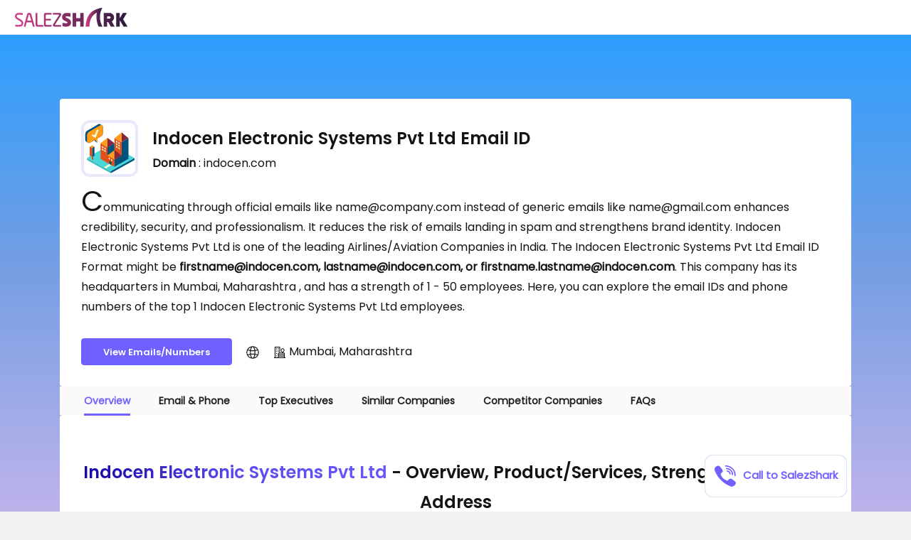

--- FILE ---
content_type: text/html; charset=utf-8
request_url: https://www.salezshark.com/company/indocen-electronic-systems-pvt-ltd
body_size: 29313
content:
<!DOCTYPE html><html lang="en"><head>
    <meta charset="utf-8">
    <title>Indocen Electronic Systems Pvt Ltd Email ID Format | Official Contacts</title>
    <base href="/">
    <meta name="description" content="Get the Indocen Electronic Systems Pvt Ltd Email ID Format of Employees including CEO, HR, Marketer etc. All emails are human verified &amp; 100% accurate.">
    <meta name="keywords" content="Indocen Electronic Systems Pvt Ltd Email ID, Indocen Electronic Systems Pvt Ltd Email Format, Indocen Electronic Systems Pvt Ltd Email Address">
    <meta name="viewport" content="width=device-width, initial-scale=1">
    <meta name="google-site-verification" content="IxhaFXeAPXg_OQLs_2dTQV88HfxNmPMvbxbHd7UeHlA">
    <link rel="apple-touch-icon" type="image/x-icon" href="assets/images/favicon.png">
    <link rel="icon" type="image/x-icon" href="assets/images/favicon.png">
    <style type="text/css">@font-face{font-family:'Roboto';font-style:normal;font-weight:300;font-stretch:100%;font-display:swap;src:url(https://fonts.gstatic.com/s/roboto/v50/KFO7CnqEu92Fr1ME7kSn66aGLdTylUAMa3GUBHMdazTgWw.woff2) format('woff2');unicode-range:U+0460-052F, U+1C80-1C8A, U+20B4, U+2DE0-2DFF, U+A640-A69F, U+FE2E-FE2F;}@font-face{font-family:'Roboto';font-style:normal;font-weight:300;font-stretch:100%;font-display:swap;src:url(https://fonts.gstatic.com/s/roboto/v50/KFO7CnqEu92Fr1ME7kSn66aGLdTylUAMa3iUBHMdazTgWw.woff2) format('woff2');unicode-range:U+0301, U+0400-045F, U+0490-0491, U+04B0-04B1, U+2116;}@font-face{font-family:'Roboto';font-style:normal;font-weight:300;font-stretch:100%;font-display:swap;src:url(https://fonts.gstatic.com/s/roboto/v50/KFO7CnqEu92Fr1ME7kSn66aGLdTylUAMa3CUBHMdazTgWw.woff2) format('woff2');unicode-range:U+1F00-1FFF;}@font-face{font-family:'Roboto';font-style:normal;font-weight:300;font-stretch:100%;font-display:swap;src:url(https://fonts.gstatic.com/s/roboto/v50/KFO7CnqEu92Fr1ME7kSn66aGLdTylUAMa3-UBHMdazTgWw.woff2) format('woff2');unicode-range:U+0370-0377, U+037A-037F, U+0384-038A, U+038C, U+038E-03A1, U+03A3-03FF;}@font-face{font-family:'Roboto';font-style:normal;font-weight:300;font-stretch:100%;font-display:swap;src:url(https://fonts.gstatic.com/s/roboto/v50/KFO7CnqEu92Fr1ME7kSn66aGLdTylUAMawCUBHMdazTgWw.woff2) format('woff2');unicode-range:U+0302-0303, U+0305, U+0307-0308, U+0310, U+0312, U+0315, U+031A, U+0326-0327, U+032C, U+032F-0330, U+0332-0333, U+0338, U+033A, U+0346, U+034D, U+0391-03A1, U+03A3-03A9, U+03B1-03C9, U+03D1, U+03D5-03D6, U+03F0-03F1, U+03F4-03F5, U+2016-2017, U+2034-2038, U+203C, U+2040, U+2043, U+2047, U+2050, U+2057, U+205F, U+2070-2071, U+2074-208E, U+2090-209C, U+20D0-20DC, U+20E1, U+20E5-20EF, U+2100-2112, U+2114-2115, U+2117-2121, U+2123-214F, U+2190, U+2192, U+2194-21AE, U+21B0-21E5, U+21F1-21F2, U+21F4-2211, U+2213-2214, U+2216-22FF, U+2308-230B, U+2310, U+2319, U+231C-2321, U+2336-237A, U+237C, U+2395, U+239B-23B7, U+23D0, U+23DC-23E1, U+2474-2475, U+25AF, U+25B3, U+25B7, U+25BD, U+25C1, U+25CA, U+25CC, U+25FB, U+266D-266F, U+27C0-27FF, U+2900-2AFF, U+2B0E-2B11, U+2B30-2B4C, U+2BFE, U+3030, U+FF5B, U+FF5D, U+1D400-1D7FF, U+1EE00-1EEFF;}@font-face{font-family:'Roboto';font-style:normal;font-weight:300;font-stretch:100%;font-display:swap;src:url(https://fonts.gstatic.com/s/roboto/v50/KFO7CnqEu92Fr1ME7kSn66aGLdTylUAMaxKUBHMdazTgWw.woff2) format('woff2');unicode-range:U+0001-000C, U+000E-001F, U+007F-009F, U+20DD-20E0, U+20E2-20E4, U+2150-218F, U+2190, U+2192, U+2194-2199, U+21AF, U+21E6-21F0, U+21F3, U+2218-2219, U+2299, U+22C4-22C6, U+2300-243F, U+2440-244A, U+2460-24FF, U+25A0-27BF, U+2800-28FF, U+2921-2922, U+2981, U+29BF, U+29EB, U+2B00-2BFF, U+4DC0-4DFF, U+FFF9-FFFB, U+10140-1018E, U+10190-1019C, U+101A0, U+101D0-101FD, U+102E0-102FB, U+10E60-10E7E, U+1D2C0-1D2D3, U+1D2E0-1D37F, U+1F000-1F0FF, U+1F100-1F1AD, U+1F1E6-1F1FF, U+1F30D-1F30F, U+1F315, U+1F31C, U+1F31E, U+1F320-1F32C, U+1F336, U+1F378, U+1F37D, U+1F382, U+1F393-1F39F, U+1F3A7-1F3A8, U+1F3AC-1F3AF, U+1F3C2, U+1F3C4-1F3C6, U+1F3CA-1F3CE, U+1F3D4-1F3E0, U+1F3ED, U+1F3F1-1F3F3, U+1F3F5-1F3F7, U+1F408, U+1F415, U+1F41F, U+1F426, U+1F43F, U+1F441-1F442, U+1F444, U+1F446-1F449, U+1F44C-1F44E, U+1F453, U+1F46A, U+1F47D, U+1F4A3, U+1F4B0, U+1F4B3, U+1F4B9, U+1F4BB, U+1F4BF, U+1F4C8-1F4CB, U+1F4D6, U+1F4DA, U+1F4DF, U+1F4E3-1F4E6, U+1F4EA-1F4ED, U+1F4F7, U+1F4F9-1F4FB, U+1F4FD-1F4FE, U+1F503, U+1F507-1F50B, U+1F50D, U+1F512-1F513, U+1F53E-1F54A, U+1F54F-1F5FA, U+1F610, U+1F650-1F67F, U+1F687, U+1F68D, U+1F691, U+1F694, U+1F698, U+1F6AD, U+1F6B2, U+1F6B9-1F6BA, U+1F6BC, U+1F6C6-1F6CF, U+1F6D3-1F6D7, U+1F6E0-1F6EA, U+1F6F0-1F6F3, U+1F6F7-1F6FC, U+1F700-1F7FF, U+1F800-1F80B, U+1F810-1F847, U+1F850-1F859, U+1F860-1F887, U+1F890-1F8AD, U+1F8B0-1F8BB, U+1F8C0-1F8C1, U+1F900-1F90B, U+1F93B, U+1F946, U+1F984, U+1F996, U+1F9E9, U+1FA00-1FA6F, U+1FA70-1FA7C, U+1FA80-1FA89, U+1FA8F-1FAC6, U+1FACE-1FADC, U+1FADF-1FAE9, U+1FAF0-1FAF8, U+1FB00-1FBFF;}@font-face{font-family:'Roboto';font-style:normal;font-weight:300;font-stretch:100%;font-display:swap;src:url(https://fonts.gstatic.com/s/roboto/v50/KFO7CnqEu92Fr1ME7kSn66aGLdTylUAMa3OUBHMdazTgWw.woff2) format('woff2');unicode-range:U+0102-0103, U+0110-0111, U+0128-0129, U+0168-0169, U+01A0-01A1, U+01AF-01B0, U+0300-0301, U+0303-0304, U+0308-0309, U+0323, U+0329, U+1EA0-1EF9, U+20AB;}@font-face{font-family:'Roboto';font-style:normal;font-weight:300;font-stretch:100%;font-display:swap;src:url(https://fonts.gstatic.com/s/roboto/v50/KFO7CnqEu92Fr1ME7kSn66aGLdTylUAMa3KUBHMdazTgWw.woff2) format('woff2');unicode-range:U+0100-02BA, U+02BD-02C5, U+02C7-02CC, U+02CE-02D7, U+02DD-02FF, U+0304, U+0308, U+0329, U+1D00-1DBF, U+1E00-1E9F, U+1EF2-1EFF, U+2020, U+20A0-20AB, U+20AD-20C0, U+2113, U+2C60-2C7F, U+A720-A7FF;}@font-face{font-family:'Roboto';font-style:normal;font-weight:300;font-stretch:100%;font-display:swap;src:url(https://fonts.gstatic.com/s/roboto/v50/KFO7CnqEu92Fr1ME7kSn66aGLdTylUAMa3yUBHMdazQ.woff2) format('woff2');unicode-range:U+0000-00FF, U+0131, U+0152-0153, U+02BB-02BC, U+02C6, U+02DA, U+02DC, U+0304, U+0308, U+0329, U+2000-206F, U+20AC, U+2122, U+2191, U+2193, U+2212, U+2215, U+FEFF, U+FFFD;}@font-face{font-family:'Roboto';font-style:normal;font-weight:400;font-stretch:100%;font-display:swap;src:url(https://fonts.gstatic.com/s/roboto/v50/KFO7CnqEu92Fr1ME7kSn66aGLdTylUAMa3GUBHMdazTgWw.woff2) format('woff2');unicode-range:U+0460-052F, U+1C80-1C8A, U+20B4, U+2DE0-2DFF, U+A640-A69F, U+FE2E-FE2F;}@font-face{font-family:'Roboto';font-style:normal;font-weight:400;font-stretch:100%;font-display:swap;src:url(https://fonts.gstatic.com/s/roboto/v50/KFO7CnqEu92Fr1ME7kSn66aGLdTylUAMa3iUBHMdazTgWw.woff2) format('woff2');unicode-range:U+0301, U+0400-045F, U+0490-0491, U+04B0-04B1, U+2116;}@font-face{font-family:'Roboto';font-style:normal;font-weight:400;font-stretch:100%;font-display:swap;src:url(https://fonts.gstatic.com/s/roboto/v50/KFO7CnqEu92Fr1ME7kSn66aGLdTylUAMa3CUBHMdazTgWw.woff2) format('woff2');unicode-range:U+1F00-1FFF;}@font-face{font-family:'Roboto';font-style:normal;font-weight:400;font-stretch:100%;font-display:swap;src:url(https://fonts.gstatic.com/s/roboto/v50/KFO7CnqEu92Fr1ME7kSn66aGLdTylUAMa3-UBHMdazTgWw.woff2) format('woff2');unicode-range:U+0370-0377, U+037A-037F, U+0384-038A, U+038C, U+038E-03A1, U+03A3-03FF;}@font-face{font-family:'Roboto';font-style:normal;font-weight:400;font-stretch:100%;font-display:swap;src:url(https://fonts.gstatic.com/s/roboto/v50/KFO7CnqEu92Fr1ME7kSn66aGLdTylUAMawCUBHMdazTgWw.woff2) format('woff2');unicode-range:U+0302-0303, U+0305, U+0307-0308, U+0310, U+0312, U+0315, U+031A, U+0326-0327, U+032C, U+032F-0330, U+0332-0333, U+0338, U+033A, U+0346, U+034D, U+0391-03A1, U+03A3-03A9, U+03B1-03C9, U+03D1, U+03D5-03D6, U+03F0-03F1, U+03F4-03F5, U+2016-2017, U+2034-2038, U+203C, U+2040, U+2043, U+2047, U+2050, U+2057, U+205F, U+2070-2071, U+2074-208E, U+2090-209C, U+20D0-20DC, U+20E1, U+20E5-20EF, U+2100-2112, U+2114-2115, U+2117-2121, U+2123-214F, U+2190, U+2192, U+2194-21AE, U+21B0-21E5, U+21F1-21F2, U+21F4-2211, U+2213-2214, U+2216-22FF, U+2308-230B, U+2310, U+2319, U+231C-2321, U+2336-237A, U+237C, U+2395, U+239B-23B7, U+23D0, U+23DC-23E1, U+2474-2475, U+25AF, U+25B3, U+25B7, U+25BD, U+25C1, U+25CA, U+25CC, U+25FB, U+266D-266F, U+27C0-27FF, U+2900-2AFF, U+2B0E-2B11, U+2B30-2B4C, U+2BFE, U+3030, U+FF5B, U+FF5D, U+1D400-1D7FF, U+1EE00-1EEFF;}@font-face{font-family:'Roboto';font-style:normal;font-weight:400;font-stretch:100%;font-display:swap;src:url(https://fonts.gstatic.com/s/roboto/v50/KFO7CnqEu92Fr1ME7kSn66aGLdTylUAMaxKUBHMdazTgWw.woff2) format('woff2');unicode-range:U+0001-000C, U+000E-001F, U+007F-009F, U+20DD-20E0, U+20E2-20E4, U+2150-218F, U+2190, U+2192, U+2194-2199, U+21AF, U+21E6-21F0, U+21F3, U+2218-2219, U+2299, U+22C4-22C6, U+2300-243F, U+2440-244A, U+2460-24FF, U+25A0-27BF, U+2800-28FF, U+2921-2922, U+2981, U+29BF, U+29EB, U+2B00-2BFF, U+4DC0-4DFF, U+FFF9-FFFB, U+10140-1018E, U+10190-1019C, U+101A0, U+101D0-101FD, U+102E0-102FB, U+10E60-10E7E, U+1D2C0-1D2D3, U+1D2E0-1D37F, U+1F000-1F0FF, U+1F100-1F1AD, U+1F1E6-1F1FF, U+1F30D-1F30F, U+1F315, U+1F31C, U+1F31E, U+1F320-1F32C, U+1F336, U+1F378, U+1F37D, U+1F382, U+1F393-1F39F, U+1F3A7-1F3A8, U+1F3AC-1F3AF, U+1F3C2, U+1F3C4-1F3C6, U+1F3CA-1F3CE, U+1F3D4-1F3E0, U+1F3ED, U+1F3F1-1F3F3, U+1F3F5-1F3F7, U+1F408, U+1F415, U+1F41F, U+1F426, U+1F43F, U+1F441-1F442, U+1F444, U+1F446-1F449, U+1F44C-1F44E, U+1F453, U+1F46A, U+1F47D, U+1F4A3, U+1F4B0, U+1F4B3, U+1F4B9, U+1F4BB, U+1F4BF, U+1F4C8-1F4CB, U+1F4D6, U+1F4DA, U+1F4DF, U+1F4E3-1F4E6, U+1F4EA-1F4ED, U+1F4F7, U+1F4F9-1F4FB, U+1F4FD-1F4FE, U+1F503, U+1F507-1F50B, U+1F50D, U+1F512-1F513, U+1F53E-1F54A, U+1F54F-1F5FA, U+1F610, U+1F650-1F67F, U+1F687, U+1F68D, U+1F691, U+1F694, U+1F698, U+1F6AD, U+1F6B2, U+1F6B9-1F6BA, U+1F6BC, U+1F6C6-1F6CF, U+1F6D3-1F6D7, U+1F6E0-1F6EA, U+1F6F0-1F6F3, U+1F6F7-1F6FC, U+1F700-1F7FF, U+1F800-1F80B, U+1F810-1F847, U+1F850-1F859, U+1F860-1F887, U+1F890-1F8AD, U+1F8B0-1F8BB, U+1F8C0-1F8C1, U+1F900-1F90B, U+1F93B, U+1F946, U+1F984, U+1F996, U+1F9E9, U+1FA00-1FA6F, U+1FA70-1FA7C, U+1FA80-1FA89, U+1FA8F-1FAC6, U+1FACE-1FADC, U+1FADF-1FAE9, U+1FAF0-1FAF8, U+1FB00-1FBFF;}@font-face{font-family:'Roboto';font-style:normal;font-weight:400;font-stretch:100%;font-display:swap;src:url(https://fonts.gstatic.com/s/roboto/v50/KFO7CnqEu92Fr1ME7kSn66aGLdTylUAMa3OUBHMdazTgWw.woff2) format('woff2');unicode-range:U+0102-0103, U+0110-0111, U+0128-0129, U+0168-0169, U+01A0-01A1, U+01AF-01B0, U+0300-0301, U+0303-0304, U+0308-0309, U+0323, U+0329, U+1EA0-1EF9, U+20AB;}@font-face{font-family:'Roboto';font-style:normal;font-weight:400;font-stretch:100%;font-display:swap;src:url(https://fonts.gstatic.com/s/roboto/v50/KFO7CnqEu92Fr1ME7kSn66aGLdTylUAMa3KUBHMdazTgWw.woff2) format('woff2');unicode-range:U+0100-02BA, U+02BD-02C5, U+02C7-02CC, U+02CE-02D7, U+02DD-02FF, U+0304, U+0308, U+0329, U+1D00-1DBF, U+1E00-1E9F, U+1EF2-1EFF, U+2020, U+20A0-20AB, U+20AD-20C0, U+2113, U+2C60-2C7F, U+A720-A7FF;}@font-face{font-family:'Roboto';font-style:normal;font-weight:400;font-stretch:100%;font-display:swap;src:url(https://fonts.gstatic.com/s/roboto/v50/KFO7CnqEu92Fr1ME7kSn66aGLdTylUAMa3yUBHMdazQ.woff2) format('woff2');unicode-range:U+0000-00FF, U+0131, U+0152-0153, U+02BB-02BC, U+02C6, U+02DA, U+02DC, U+0304, U+0308, U+0329, U+2000-206F, U+20AC, U+2122, U+2191, U+2193, U+2212, U+2215, U+FEFF, U+FFFD;}@font-face{font-family:'Roboto';font-style:normal;font-weight:500;font-stretch:100%;font-display:swap;src:url(https://fonts.gstatic.com/s/roboto/v50/KFO7CnqEu92Fr1ME7kSn66aGLdTylUAMa3GUBHMdazTgWw.woff2) format('woff2');unicode-range:U+0460-052F, U+1C80-1C8A, U+20B4, U+2DE0-2DFF, U+A640-A69F, U+FE2E-FE2F;}@font-face{font-family:'Roboto';font-style:normal;font-weight:500;font-stretch:100%;font-display:swap;src:url(https://fonts.gstatic.com/s/roboto/v50/KFO7CnqEu92Fr1ME7kSn66aGLdTylUAMa3iUBHMdazTgWw.woff2) format('woff2');unicode-range:U+0301, U+0400-045F, U+0490-0491, U+04B0-04B1, U+2116;}@font-face{font-family:'Roboto';font-style:normal;font-weight:500;font-stretch:100%;font-display:swap;src:url(https://fonts.gstatic.com/s/roboto/v50/KFO7CnqEu92Fr1ME7kSn66aGLdTylUAMa3CUBHMdazTgWw.woff2) format('woff2');unicode-range:U+1F00-1FFF;}@font-face{font-family:'Roboto';font-style:normal;font-weight:500;font-stretch:100%;font-display:swap;src:url(https://fonts.gstatic.com/s/roboto/v50/KFO7CnqEu92Fr1ME7kSn66aGLdTylUAMa3-UBHMdazTgWw.woff2) format('woff2');unicode-range:U+0370-0377, U+037A-037F, U+0384-038A, U+038C, U+038E-03A1, U+03A3-03FF;}@font-face{font-family:'Roboto';font-style:normal;font-weight:500;font-stretch:100%;font-display:swap;src:url(https://fonts.gstatic.com/s/roboto/v50/KFO7CnqEu92Fr1ME7kSn66aGLdTylUAMawCUBHMdazTgWw.woff2) format('woff2');unicode-range:U+0302-0303, U+0305, U+0307-0308, U+0310, U+0312, U+0315, U+031A, U+0326-0327, U+032C, U+032F-0330, U+0332-0333, U+0338, U+033A, U+0346, U+034D, U+0391-03A1, U+03A3-03A9, U+03B1-03C9, U+03D1, U+03D5-03D6, U+03F0-03F1, U+03F4-03F5, U+2016-2017, U+2034-2038, U+203C, U+2040, U+2043, U+2047, U+2050, U+2057, U+205F, U+2070-2071, U+2074-208E, U+2090-209C, U+20D0-20DC, U+20E1, U+20E5-20EF, U+2100-2112, U+2114-2115, U+2117-2121, U+2123-214F, U+2190, U+2192, U+2194-21AE, U+21B0-21E5, U+21F1-21F2, U+21F4-2211, U+2213-2214, U+2216-22FF, U+2308-230B, U+2310, U+2319, U+231C-2321, U+2336-237A, U+237C, U+2395, U+239B-23B7, U+23D0, U+23DC-23E1, U+2474-2475, U+25AF, U+25B3, U+25B7, U+25BD, U+25C1, U+25CA, U+25CC, U+25FB, U+266D-266F, U+27C0-27FF, U+2900-2AFF, U+2B0E-2B11, U+2B30-2B4C, U+2BFE, U+3030, U+FF5B, U+FF5D, U+1D400-1D7FF, U+1EE00-1EEFF;}@font-face{font-family:'Roboto';font-style:normal;font-weight:500;font-stretch:100%;font-display:swap;src:url(https://fonts.gstatic.com/s/roboto/v50/KFO7CnqEu92Fr1ME7kSn66aGLdTylUAMaxKUBHMdazTgWw.woff2) format('woff2');unicode-range:U+0001-000C, U+000E-001F, U+007F-009F, U+20DD-20E0, U+20E2-20E4, U+2150-218F, U+2190, U+2192, U+2194-2199, U+21AF, U+21E6-21F0, U+21F3, U+2218-2219, U+2299, U+22C4-22C6, U+2300-243F, U+2440-244A, U+2460-24FF, U+25A0-27BF, U+2800-28FF, U+2921-2922, U+2981, U+29BF, U+29EB, U+2B00-2BFF, U+4DC0-4DFF, U+FFF9-FFFB, U+10140-1018E, U+10190-1019C, U+101A0, U+101D0-101FD, U+102E0-102FB, U+10E60-10E7E, U+1D2C0-1D2D3, U+1D2E0-1D37F, U+1F000-1F0FF, U+1F100-1F1AD, U+1F1E6-1F1FF, U+1F30D-1F30F, U+1F315, U+1F31C, U+1F31E, U+1F320-1F32C, U+1F336, U+1F378, U+1F37D, U+1F382, U+1F393-1F39F, U+1F3A7-1F3A8, U+1F3AC-1F3AF, U+1F3C2, U+1F3C4-1F3C6, U+1F3CA-1F3CE, U+1F3D4-1F3E0, U+1F3ED, U+1F3F1-1F3F3, U+1F3F5-1F3F7, U+1F408, U+1F415, U+1F41F, U+1F426, U+1F43F, U+1F441-1F442, U+1F444, U+1F446-1F449, U+1F44C-1F44E, U+1F453, U+1F46A, U+1F47D, U+1F4A3, U+1F4B0, U+1F4B3, U+1F4B9, U+1F4BB, U+1F4BF, U+1F4C8-1F4CB, U+1F4D6, U+1F4DA, U+1F4DF, U+1F4E3-1F4E6, U+1F4EA-1F4ED, U+1F4F7, U+1F4F9-1F4FB, U+1F4FD-1F4FE, U+1F503, U+1F507-1F50B, U+1F50D, U+1F512-1F513, U+1F53E-1F54A, U+1F54F-1F5FA, U+1F610, U+1F650-1F67F, U+1F687, U+1F68D, U+1F691, U+1F694, U+1F698, U+1F6AD, U+1F6B2, U+1F6B9-1F6BA, U+1F6BC, U+1F6C6-1F6CF, U+1F6D3-1F6D7, U+1F6E0-1F6EA, U+1F6F0-1F6F3, U+1F6F7-1F6FC, U+1F700-1F7FF, U+1F800-1F80B, U+1F810-1F847, U+1F850-1F859, U+1F860-1F887, U+1F890-1F8AD, U+1F8B0-1F8BB, U+1F8C0-1F8C1, U+1F900-1F90B, U+1F93B, U+1F946, U+1F984, U+1F996, U+1F9E9, U+1FA00-1FA6F, U+1FA70-1FA7C, U+1FA80-1FA89, U+1FA8F-1FAC6, U+1FACE-1FADC, U+1FADF-1FAE9, U+1FAF0-1FAF8, U+1FB00-1FBFF;}@font-face{font-family:'Roboto';font-style:normal;font-weight:500;font-stretch:100%;font-display:swap;src:url(https://fonts.gstatic.com/s/roboto/v50/KFO7CnqEu92Fr1ME7kSn66aGLdTylUAMa3OUBHMdazTgWw.woff2) format('woff2');unicode-range:U+0102-0103, U+0110-0111, U+0128-0129, U+0168-0169, U+01A0-01A1, U+01AF-01B0, U+0300-0301, U+0303-0304, U+0308-0309, U+0323, U+0329, U+1EA0-1EF9, U+20AB;}@font-face{font-family:'Roboto';font-style:normal;font-weight:500;font-stretch:100%;font-display:swap;src:url(https://fonts.gstatic.com/s/roboto/v50/KFO7CnqEu92Fr1ME7kSn66aGLdTylUAMa3KUBHMdazTgWw.woff2) format('woff2');unicode-range:U+0100-02BA, U+02BD-02C5, U+02C7-02CC, U+02CE-02D7, U+02DD-02FF, U+0304, U+0308, U+0329, U+1D00-1DBF, U+1E00-1E9F, U+1EF2-1EFF, U+2020, U+20A0-20AB, U+20AD-20C0, U+2113, U+2C60-2C7F, U+A720-A7FF;}@font-face{font-family:'Roboto';font-style:normal;font-weight:500;font-stretch:100%;font-display:swap;src:url(https://fonts.gstatic.com/s/roboto/v50/KFO7CnqEu92Fr1ME7kSn66aGLdTylUAMa3yUBHMdazQ.woff2) format('woff2');unicode-range:U+0000-00FF, U+0131, U+0152-0153, U+02BB-02BC, U+02C6, U+02DA, U+02DC, U+0304, U+0308, U+0329, U+2000-206F, U+20AC, U+2122, U+2191, U+2193, U+2212, U+2215, U+FEFF, U+FFFD;}</style>
    <style type="text/css">@font-face{font-family:'Material Icons';font-style:normal;font-weight:400;src:url(https://fonts.gstatic.com/s/materialicons/v145/flUhRq6tzZclQEJ-Vdg-IuiaDsNcIhQ8tQ.woff2) format('woff2');}.material-icons{font-family:'Material Icons';font-weight:normal;font-style:normal;font-size:24px;line-height:1;letter-spacing:normal;text-transform:none;display:inline-block;white-space:nowrap;word-wrap:normal;direction:ltr;-webkit-font-feature-settings:'liga';-webkit-font-smoothing:antialiased;}</style>
    <style type="text/css">@font-face{font-family:'Roboto';font-style:normal;font-weight:400;font-stretch:100%;font-display:swap;src:url(https://fonts.gstatic.com/l/font?kit=KFOMCnqEu92Fr1ME7kSn66aGLdTylUAMQXC89YmC2DPNWubEbVmZiAz0klQmz24O0g&skey=a0a0114a1dcab3ac&v=v50) format('woff');unicode-range:U+0460-052F, U+1C80-1C8A, U+20B4, U+2DE0-2DFF, U+A640-A69F, U+FE2E-FE2F;}@font-face{font-family:'Roboto';font-style:normal;font-weight:400;font-stretch:100%;font-display:swap;src:url(https://fonts.gstatic.com/l/font?kit=KFOMCnqEu92Fr1ME7kSn66aGLdTylUAMQXC89YmC2DPNWubEbVmQiAz0klQmz24O0g&skey=a0a0114a1dcab3ac&v=v50) format('woff');unicode-range:U+0301, U+0400-045F, U+0490-0491, U+04B0-04B1, U+2116;}@font-face{font-family:'Roboto';font-style:normal;font-weight:400;font-stretch:100%;font-display:swap;src:url(https://fonts.gstatic.com/l/font?kit=KFOMCnqEu92Fr1ME7kSn66aGLdTylUAMQXC89YmC2DPNWubEbVmYiAz0klQmz24O0g&skey=a0a0114a1dcab3ac&v=v50) format('woff');unicode-range:U+1F00-1FFF;}@font-face{font-family:'Roboto';font-style:normal;font-weight:400;font-stretch:100%;font-display:swap;src:url(https://fonts.gstatic.com/l/font?kit=KFOMCnqEu92Fr1ME7kSn66aGLdTylUAMQXC89YmC2DPNWubEbVmXiAz0klQmz24O0g&skey=a0a0114a1dcab3ac&v=v50) format('woff');unicode-range:U+0370-0377, U+037A-037F, U+0384-038A, U+038C, U+038E-03A1, U+03A3-03FF;}@font-face{font-family:'Roboto';font-style:normal;font-weight:400;font-stretch:100%;font-display:swap;src:url(https://fonts.gstatic.com/l/font?kit=KFOMCnqEu92Fr1ME7kSn66aGLdTylUAMQXC89YmC2DPNWubEbVnoiAz0klQmz24O0g&skey=a0a0114a1dcab3ac&v=v50) format('woff');unicode-range:U+0302-0303, U+0305, U+0307-0308, U+0310, U+0312, U+0315, U+031A, U+0326-0327, U+032C, U+032F-0330, U+0332-0333, U+0338, U+033A, U+0346, U+034D, U+0391-03A1, U+03A3-03A9, U+03B1-03C9, U+03D1, U+03D5-03D6, U+03F0-03F1, U+03F4-03F5, U+2016-2017, U+2034-2038, U+203C, U+2040, U+2043, U+2047, U+2050, U+2057, U+205F, U+2070-2071, U+2074-208E, U+2090-209C, U+20D0-20DC, U+20E1, U+20E5-20EF, U+2100-2112, U+2114-2115, U+2117-2121, U+2123-214F, U+2190, U+2192, U+2194-21AE, U+21B0-21E5, U+21F1-21F2, U+21F4-2211, U+2213-2214, U+2216-22FF, U+2308-230B, U+2310, U+2319, U+231C-2321, U+2336-237A, U+237C, U+2395, U+239B-23B7, U+23D0, U+23DC-23E1, U+2474-2475, U+25AF, U+25B3, U+25B7, U+25BD, U+25C1, U+25CA, U+25CC, U+25FB, U+266D-266F, U+27C0-27FF, U+2900-2AFF, U+2B0E-2B11, U+2B30-2B4C, U+2BFE, U+3030, U+FF5B, U+FF5D, U+1D400-1D7FF, U+1EE00-1EEFF;}@font-face{font-family:'Roboto';font-style:normal;font-weight:400;font-stretch:100%;font-display:swap;src:url(https://fonts.gstatic.com/l/font?kit=KFOMCnqEu92Fr1ME7kSn66aGLdTylUAMQXC89YmC2DPNWubEbVn6iAz0klQmz24O0g&skey=a0a0114a1dcab3ac&v=v50) format('woff');unicode-range:U+0001-000C, U+000E-001F, U+007F-009F, U+20DD-20E0, U+20E2-20E4, U+2150-218F, U+2190, U+2192, U+2194-2199, U+21AF, U+21E6-21F0, U+21F3, U+2218-2219, U+2299, U+22C4-22C6, U+2300-243F, U+2440-244A, U+2460-24FF, U+25A0-27BF, U+2800-28FF, U+2921-2922, U+2981, U+29BF, U+29EB, U+2B00-2BFF, U+4DC0-4DFF, U+FFF9-FFFB, U+10140-1018E, U+10190-1019C, U+101A0, U+101D0-101FD, U+102E0-102FB, U+10E60-10E7E, U+1D2C0-1D2D3, U+1D2E0-1D37F, U+1F000-1F0FF, U+1F100-1F1AD, U+1F1E6-1F1FF, U+1F30D-1F30F, U+1F315, U+1F31C, U+1F31E, U+1F320-1F32C, U+1F336, U+1F378, U+1F37D, U+1F382, U+1F393-1F39F, U+1F3A7-1F3A8, U+1F3AC-1F3AF, U+1F3C2, U+1F3C4-1F3C6, U+1F3CA-1F3CE, U+1F3D4-1F3E0, U+1F3ED, U+1F3F1-1F3F3, U+1F3F5-1F3F7, U+1F408, U+1F415, U+1F41F, U+1F426, U+1F43F, U+1F441-1F442, U+1F444, U+1F446-1F449, U+1F44C-1F44E, U+1F453, U+1F46A, U+1F47D, U+1F4A3, U+1F4B0, U+1F4B3, U+1F4B9, U+1F4BB, U+1F4BF, U+1F4C8-1F4CB, U+1F4D6, U+1F4DA, U+1F4DF, U+1F4E3-1F4E6, U+1F4EA-1F4ED, U+1F4F7, U+1F4F9-1F4FB, U+1F4FD-1F4FE, U+1F503, U+1F507-1F50B, U+1F50D, U+1F512-1F513, U+1F53E-1F54A, U+1F54F-1F5FA, U+1F610, U+1F650-1F67F, U+1F687, U+1F68D, U+1F691, U+1F694, U+1F698, U+1F6AD, U+1F6B2, U+1F6B9-1F6BA, U+1F6BC, U+1F6C6-1F6CF, U+1F6D3-1F6D7, U+1F6E0-1F6EA, U+1F6F0-1F6F3, U+1F6F7-1F6FC, U+1F700-1F7FF, U+1F800-1F80B, U+1F810-1F847, U+1F850-1F859, U+1F860-1F887, U+1F890-1F8AD, U+1F8B0-1F8BB, U+1F8C0-1F8C1, U+1F900-1F90B, U+1F93B, U+1F946, U+1F984, U+1F996, U+1F9E9, U+1FA00-1FA6F, U+1FA70-1FA7C, U+1FA80-1FA89, U+1FA8F-1FAC6, U+1FACE-1FADC, U+1FADF-1FAE9, U+1FAF0-1FAF8, U+1FB00-1FBFF;}@font-face{font-family:'Roboto';font-style:normal;font-weight:400;font-stretch:100%;font-display:swap;src:url(https://fonts.gstatic.com/l/font?kit=KFOMCnqEu92Fr1ME7kSn66aGLdTylUAMQXC89YmC2DPNWubEbVmbiAz0klQmz24O0g&skey=a0a0114a1dcab3ac&v=v50) format('woff');unicode-range:U+0102-0103, U+0110-0111, U+0128-0129, U+0168-0169, U+01A0-01A1, U+01AF-01B0, U+0300-0301, U+0303-0304, U+0308-0309, U+0323, U+0329, U+1EA0-1EF9, U+20AB;}@font-face{font-family:'Roboto';font-style:normal;font-weight:400;font-stretch:100%;font-display:swap;src:url(https://fonts.gstatic.com/l/font?kit=KFOMCnqEu92Fr1ME7kSn66aGLdTylUAMQXC89YmC2DPNWubEbVmaiAz0klQmz24O0g&skey=a0a0114a1dcab3ac&v=v50) format('woff');unicode-range:U+0100-02BA, U+02BD-02C5, U+02C7-02CC, U+02CE-02D7, U+02DD-02FF, U+0304, U+0308, U+0329, U+1D00-1DBF, U+1E00-1E9F, U+1EF2-1EFF, U+2020, U+20A0-20AB, U+20AD-20C0, U+2113, U+2C60-2C7F, U+A720-A7FF;}@font-face{font-family:'Roboto';font-style:normal;font-weight:400;font-stretch:100%;font-display:swap;src:url(https://fonts.gstatic.com/l/font?kit=KFOMCnqEu92Fr1ME7kSn66aGLdTylUAMQXC89YmC2DPNWubEbVmUiAz0klQmz24&skey=a0a0114a1dcab3ac&v=v50) format('woff');unicode-range:U+0000-00FF, U+0131, U+0152-0153, U+02BB-02BC, U+02C6, U+02DA, U+02DC, U+0304, U+0308, U+0329, U+2000-206F, U+20AC, U+2122, U+2191, U+2193, U+2212, U+2215, U+FEFF, U+FFFD;}</style>
    <!-- <link rel="stylesheet" href="assets/css/whats-app.css" /> -->
    <link rel="manifest" href="manifest.webmanifest">
    <meta name="theme-color" content="#1976d2">

    <meta name="geo.region" content="IN-DL">
    <meta name="geo.placename" content="Delhi">
    <meta name="geo.position" content="28.54988401177482, 77.25013303989493">
    <meta name="facebook-domain-verification" content="6xpr11owvipffgdslpkba7w804d95x">
<link rel="stylesheet" href="styles.f29df6b30088eca8dfa8.css"><style ng-transition="ss">.joinchat--left[_ngcontent-sc0]   .joinchat__button[_ngcontent-sc0]{right:auto;left:8px;flex-direction:row-reverse}.joinchat__button[_ngcontent-sc0]{display:flex;flex-direction:row;position:absolute;z-index:2;bottom:8px;right:8px;height:var(--btn);min-width:var(--btn);max-width:95vw;background:#25d366;color:inherit;border-radius:calc(var(--btn) / 2);box-shadow:1px 6px 24px 0 rgba(7,94,84,.24);cursor:pointer;transition:background .2s linear;will-change:background-color,width}.joinchat__button__open[_ngcontent-sc0]{width:var(--btn);height:var(--btn);background:transparent url('data:image/svg+xml;charset=utf-8,%3Csvg xmlns="http://www.w3.org/2000/svg" viewBox="0 0 24 24"%3E %3Cpath fill="%23fff" d="M3.516 3.516c4.686-4.686 12.284-4.686 16.97 0 4.686 4.686 4.686 12.283 0 16.97a12.004 12.004 0 01-13.754 2.299l-5.814.735a.392.392 0 01-.438-.44l.748-5.788A12.002 12.002 0 013.517 3.517zm3.61 17.043l.3.158a9.846 9.846 0 0011.534-1.758c3.843-3.843 3.843-10.074 0-13.918-3.843-3.843-10.075-3.843-13.918 0a9.846 9.846 0 00-1.747 11.554l.16.303-.51 3.942a.196.196 0 00.219.22l3.961-.501zm6.534-7.003l-.933 1.164a9.843 9.843 0 01-3.497-3.495l1.166-.933a.792.792 0 00.23-.94L9.561 6.96a.793.793 0 00-.924-.445 1291.6 1291.6 0 00-2.023.524.797.797 0 00-.588.88 11.754 11.754 0 0010.005 10.005.797.797 0 00.88-.587l.525-2.023a.793.793 0 00-.445-.923L14.6 13.327a.792.792 0 00-.94.23z"/%3E %3C/svg%3E')}.joinchat__button__sendtext[_ngcontent-sc0]{padding:0;max-width:0;font-weight:600;line-height:var(--btn);white-space:nowrap;opacity:0;overflow:hidden;transition:none}.back-to-top[_ngcontent-sc0]{position:fixed;bottom:20px;right:20px;background:#d83f87;box-shadow:none;border:1px solid #d83f87;width:34px;height:38px;border-radius:2px;z-index:99;line-height:9px;transition:all .4s;-webkit-transition:all .4s;-moz-transition:all .4s}.back-to-top[_ngcontent-sc0]   svg[_ngcontent-sc0]{transform:rotate(270deg);-ms-transform:rotate(270deg);-webkit-transform:rotate(270deg);-moz-transform:rotate(270deg);transition:all .8s;-webkit-transition:all .8s;-moz-transition:all .8s}.back-to-top[_ngcontent-sc0]:hover{bottom:25px}.back-to-top[_ngcontent-sc0]:focus{outline:0}.set-min-height[_ngcontent-sc0]{min-height:90vh}@media screen and (min-width:1800px){.set-min-height[_ngcontent-sc0]{min-height:85vh}}.whats-app[_ngcontent-sc0]{bottom:17px;left:13px;width:50px;height:50px;display:flex;flex-direction:row;position:absolute;z-index:2;bottom:8px;right:8px;height:60px;min-width:60px;max-width:95vw;background:#25d366;color:inherit;border-radius:30px;box-shadow:1px 6px 24px 0 rgba(7,94,84,.24);cursor:pointer;transition:background .2s linear;will-change:background-color,width}.joinchat__button__open[_ngcontent-sc0]{width:60px;height:60px;background:transparent url("data:image/svg+xml;charset=utf-8,%3Csvg xmlns='http://www.w3.org/2000/svg' viewBox='0 0 24 24'%3E %3Cpath fill='%23fff' d='M3.516 3.516c4.686-4.686 12.284-4.686 16.97 0 4.686 4.686 4.686 12.283 0 16.97a12.004 12.004 0 01-13.754 2.299l-5.814.735a.392.392 0 01-.438-.44l.748-5.788A12.002 12.002 0 013.517 3.517zm3.61 17.043l.3.158a9.846 9.846 0 0011.534-1.758c3.843-3.843 3.843-10.074 0-13.918-3.843-3.843-10.075-3.843-13.918 0a9.846 9.846 0 00-1.747 11.554l.16.303-.51 3.942a.196.196 0 00.219.22l3.961-.501zm6.534-7.003l-.933 1.164a9.843 9.843 0 01-3.497-3.495l1.166-.933a.792.792 0 00.23-.94L9.561 6.96a.793.793 0 00-.924-.445 1291.6 1291.6 0 00-2.023.524.797.797 0 00-.588.88 11.754 11.754 0 0010.005 10.005.797.797 0 00.88-.587l.525-2.023a.793.793 0 00-.445-.923L14.6 13.327a.792.792 0 00-.94.23z'/%3E %3C/svg%3E") 50% no-repeat;background-size:60%}</style><style ng-transition="ss">.number-listings[_ngcontent-sc1]{padding-left:40px}.number-listings[_ngcontent-sc1]   .number-listings-div[_ngcontent-sc1]   ul[_ngcontent-sc1]{position:relative}.number-listings[_ngcontent-sc1]   .number-listings-div[_ngcontent-sc1]   ul[_ngcontent-sc1]   li[_ngcontent-sc1]{position:relative;display:block;padding-left:10px}.number-listings[_ngcontent-sc1]   .number-listings-div[_ngcontent-sc1]   ul[_ngcontent-sc1]   li[_ngcontent-sc1]   span[_ngcontent-sc1]{display:inline-block}.number-listings[_ngcontent-sc1]   .number-listings-div[_ngcontent-sc1]   ul[_ngcontent-sc1]   li[_ngcontent-sc1]   div[_ngcontent-sc1]{display:inline-block;padding-left:5px}.number-listings[_ngcontent-sc1]   .number-listings-div[_ngcontent-sc1]   ul[_ngcontent-sc1]   li[_ngcontent-sc1]   div[_ngcontent-sc1]   span[_ngcontent-sc1]{font-size:12px}.number-listings[_ngcontent-sc1]   .number-listings-div[_ngcontent-sc1]   ul[_ngcontent-sc1]   li[_ngcontent-sc1]   .call-icon[_ngcontent-sc1]{position:absolute;left:-20px;top:10px}.number-listings[_ngcontent-sc1]   .number-listings-div[_ngcontent-sc1]   ul[_ngcontent-sc1]   li[_ngcontent-sc1]   .call-icon[_ngcontent-sc1]   img[_ngcontent-sc1]{width:12px;height:12px}.number-listings[_ngcontent-sc1]   .number-listings-div[_ngcontent-sc1]   ul[_ngcontent-sc1]   li[_ngcontent-sc1]:first-child:before{position:absolute;content:"";height:30px;width:2px;background-color:#757575;left:-1px;top:6px}.sideByLogo[_ngcontent-sc1]{margin-left:30px}.product-tick-mark[_ngcontent-sc1]{height:14px;width:14px}.logo-show-on-mobile[_ngcontent-sc1]{display:none}.hov-effect[_ngcontent-sc1]:hover{opacity:.9}.free-btn-in-header[_ngcontent-sc1]{background-color:#d83f87;color:#fff!important}.free-btn-in-header[_ngcontent-sc1]:hover{background-color:#b62f6e!important}.free-btn-in-header[_ngcontent-sc1]:after, .free-btn-in-header[_ngcontent-sc1]:before{display:none!important}.free-btn-in-header-for-engage[_ngcontent-sc1]{background-color:#8483eb;color:#fff!important}.free-btn-in-header-for-engage[_ngcontent-sc1]:hover{background-color:#6564c5!important}.free-btn-in-header-for-engage[_ngcontent-sc1]:after, .free-btn-in-header-for-engage[_ngcontent-sc1]:before{display:none!important}.show-m[_ngcontent-sc1]{display:none}.show-d[_ngcontent-sc1]{display:block}@media screen and (min-width:768px) and (max-width:970px){.navigationBar[_ngcontent-sc1]   .navbar[_ngcontent-sc1]{display:unset!important}.navigationBar[_ngcontent-sc1]   .navbar-collapse[_ngcontent-sc1]{position:relative}.sideByLogo[_ngcontent-sc1]{margin-left:0}.navbar-collapse[_ngcontent-sc1]   ul[_ngcontent-sc1]:nth-child(2){position:absolute;left:310px;top:-38px}.navigationBar[_ngcontent-sc1]   .--product-dropdown[_ngcontent-sc1]{left:10%!important}}@media screen and (max-width:767px){.show-m[_ngcontent-sc1]{display:block}.show-d[_ngcontent-sc1]{display:none}.mobile-menu[_ngcontent-sc1]{width:28px;height:28px;background-color:hsla(0,0%,100%,.2);position:relative;border-radius:2px;margin-right:20px}.mobile-menu.openMobileMenu[_ngcontent-sc1]{position:fixed;z-index:1;right:0;top:22px}.mobile-menu.openMobileMenu[_ngcontent-sc1]   span[_ngcontent-sc1]{background-color:#fff;transition:all .3s;-moz-transition:all .3s;-webkit-transition:all .3s}.mobile-menu.openMobileMenu[_ngcontent-sc1]   span[_ngcontent-sc1]:before{transform:rotate(132deg);-ms-transform:rotate(132deg);-moz-transform:rotate(132deg);-webkit-transform:rotate(132deg)}.mobile-menu.openMobileMenu[_ngcontent-sc1]   span[_ngcontent-sc1]:after, .mobile-menu.openMobileMenu[_ngcontent-sc1]   span[_ngcontent-sc1]:before{top:0;transition:all .3s;-moz-transition:all .3s;-webkit-transition:all .3s;width:20px}.mobile-menu.openMobileMenu[_ngcontent-sc1]   span[_ngcontent-sc1]:after{transform:rotate(43deg)}.mobile-menu[_ngcontent-sc1]   span[_ngcontent-sc1]{display:block;width:16px;height:2px;background-color:#d83f87;position:absolute;top:13px;margin:auto;left:0;right:0}.mobile-menu[_ngcontent-sc1]   span[_ngcontent-sc1]:before{top:-6px}.mobile-menu[_ngcontent-sc1]   span[_ngcontent-sc1]:after, .mobile-menu[_ngcontent-sc1]   span[_ngcontent-sc1]:before{content:"";width:16px;height:2px;background-color:#d83f87;position:absolute;margin:auto;left:0;right:0}.mobile-menu[_ngcontent-sc1]   span[_ngcontent-sc1]:after{top:6px}.navbar-collapse[_ngcontent-sc1]   .dropDowns[_ngcontent-sc1]{padding-top:70px;padding-bottom:30px}.navbar-collapse.CloseMobileMenu[_ngcontent-sc1]{position:fixed;left:-100%;overflow:auto}.navbar-collapse.CloseMobileMenu[_ngcontent-sc1], .navbar-collapse.openMobileMenu[_ngcontent-sc1]{top:0;transition:all .3s;-moz-transition:all .3s;-webkit-transition:all .3s;width:100%;height:100%}.navbar-collapse.openMobileMenu[_ngcontent-sc1]{position:relative;left:0!important;position:fixed;left:-100%}.navbar-collapse.openMobileMenu[_ngcontent-sc1]:before{background-image:url(SalezShark-logo.983f60e557a1d098080d.svg);content:"";position:absolute;width:100%;left:0;height:70px;background-size:147px;background-repeat:no-repeat;top:0;z-index:1;background-color:#fff;padding:10px!important;background-position:15px}.logo-show-on-mobile[_ngcontent-sc1]{display:block!important;width:166px}.free-btn-in-header[_ngcontent-sc1]{background-color:initial;color:#1d1e1f!important}.free-btn-in-header[_ngcontent-sc1]:hover{background-color:initial!important}.free-btn-in-header[_ngcontent-sc1]:after{display:block!important}.free-btn-in-header[_ngcontent-sc1]:before{display:none}}</style><style ng-transition="ss">.index-header[_ngcontent-sc3]{position:sticky;top:0;z-index:2;border-bottom:1px solid #e0e5ec}.companyLogoImg[_ngcontent-sc3]{height:80px;width:80px;border:4px solid #e9e9fc;border-radius:12px;object-fit:contain;padding:1px;transition:transform .6s ease,border .6s ease,border-color .6s ease}.companyLogoImg[_ngcontent-sc3]:hover{border:4px solid transparent;transform:scale(1.1)}.fisrt-letter[_ngcontent-sc3]:first-letter{font-size:40px}.heading18px[_ngcontent-sc3]{line-height:32px}.new-index-transparent-btn[_ngcontent-sc3]{padding-left:18px;padding-right:18px}.gototopsec[_ngcontent-sc3]{position:fixed;right:20px;bottom:20px;background-color:#fff;padding:5px;border-radius:12px;border:1px solid #e0e5ec;box-shadow:-3px 3px rgba(184,180,251,.2),0 0 hsla(0,0%,100%,.19),0 0 10px rgba(202,210,245,.5);transition:all .4s ease;cursor:pointer;z-index:1}.gototopsec[_ngcontent-sc3]:hover   img[_ngcontent-sc3]{transform:translateY(-4px);transition:all .4s ease}.ivr[_ngcontent-sc3]{width:200px;position:fixed;right:90px;bottom:20px;background-color:#fff;padding:5px;border-radius:12px;border:1px solid #e0e5ec;transition:all .4s ease;cursor:pointer;z-index:1;animation:pulse 1.5s ease-out infinite;-webkit-animation:pulse 1.5s ease-out infinite;-moz-animation:pulse 1.5s ease-out infinite}.ivr[_ngcontent-sc3]   img[_ngcontent-sc3]{height:48px;width:48px}@keyframes pulse{0%{box-shadow:0 0 0 0 rgba(205,204,255,.9)}80%{box-shadow:0 0 0 10px rgba(37,211,102,0)}}.page-white-box[_ngcontent-sc3]{padding:30px}.common-pops[_ngcontent-sc3]{position:fixed;right:20px;bottom:90px;height:400px;width:280px;background-color:#fff;z-index:9;border-radius:12px;box-shadow:1px -1px 23px 0 rgba(0,0,0,.1);background-repeat:no-repeat}.common-pops[_ngcontent-sc3]   .close-button[_ngcontent-sc3]{position:absolute;top:10px;right:10px;background-color:#fff;border:unset;font-size:16px;font-family:Poppins-regular;border-radius:50%}.common-pops[_ngcontent-sc3]   a[_ngcontent-sc3]{height:400px;width:280px;display:block}.crm-popup-img[_ngcontent-sc3]{background-image:url(engage-popup.2db03967df3a9e89bd22.png)}table.GeneratedTable[_ngcontent-sc3]{width:100%;background-color:#fff;border-collapse:collapse;color:#000;border:1px hidden #f2f2f2}table.GeneratedTable[_ngcontent-sc3]   tbody[_ngcontent-sc3]   tr[_ngcontent-sc3]{box-shadow:0 0 rgba(184,180,251,.2),-20px 20px hsla(0,0%,100%,.19),0 0 10px rgba(202,210,245,.5);transition:all .6s ease}table.GeneratedTable[_ngcontent-sc3]   tbody[_ngcontent-sc3]   tr[_ngcontent-sc3]:nth-child(2n){border:1px solid #e0e5ec;transition:all .6s ease}table.GeneratedTable[_ngcontent-sc3]   tbody[_ngcontent-sc3]   tr[_ngcontent-sc3]:hover{box-shadow:none}table.GeneratedTable[_ngcontent-sc3]   thead[_ngcontent-sc3]   tr[_ngcontent-sc3]{background-color:#6f60ff;color:#fff}table.GeneratedTable[_ngcontent-sc3]   td[_ngcontent-sc3], table.GeneratedTable[_ngcontent-sc3]   th[_ngcontent-sc3]{border-width:2px;border-color:#f2f2f2;padding:16px 20px;font-family:Poppins-regular;font-size:16px;line-height:28px;width:20%}table.GeneratedTable[_ngcontent-sc3]   thead[_ngcontent-sc3]{background-color:#f2f2f2}.ci-header[_ngcontent-sc3]{background:transparent linear-gradient(180deg,#2d9fff,#739ee3 25%,#b6b1ea 50%,#ebbff0 75%,#f3c1f1) 0 0 no-repeat}.comp-boxes[_ngcontent-sc3]{background-color:#fff;padding:30px;border-radius:4px}.comp-boxes[_ngcontent-sc3]   .details-grids[_ngcontent-sc3]{display:grid;grid-template-columns:200px 1fr;place-items:center}.comp-boxes[_ngcontent-sc3]   .details-grids[_ngcontent-sc3]   .dg-fp[_ngcontent-sc3]{width:100%}.company-second-section[_ngcontent-sc3]{padding:60px 30px}.company-second-section[_ngcontent-sc3]   .grid-auto-fit[_ngcontent-sc3]{gap:40px}.detail-props[_ngcontent-sc3]   ul[_ngcontent-sc3]{margin:0;padding:0}.detail-props[_ngcontent-sc3]   ul[_ngcontent-sc3]   li[_ngcontent-sc3]{vertical-align:top;display:inline-block}.detail-props[_ngcontent-sc3]   ul[_ngcontent-sc3]   li[_ngcontent-sc3]:first-child{width:30px;line-height:28px}.detail-props[_ngcontent-sc3]   ul[_ngcontent-sc3]   li[_ngcontent-sc3]:last-child{width:calc(100% - 30px)}.detail-props[_ngcontent-sc3]   ul[_ngcontent-sc3]   li[_ngcontent-sc3]:last-child   .name-aga-val[_ngcontent-sc3]{font-size:14px;font-family:Poppins-regular;line-height:22px}.accordion-wraper[_ngcontent-sc3]   .panel-title[_ngcontent-sc3]{font-family:PoppinssemiBold!important}.accordion-wraper[_ngcontent-sc3]   .panel-body[_ngcontent-sc3]   p[_ngcontent-sc3]{text-align:left}.accordion-wraper[_ngcontent-sc3]   .panel-body[_ngcontent-sc3]   p[_ngcontent-sc3], .accordion-wraper[_ngcontent-sc3]   .panel-body[_ngcontent-sc3]   ul[_ngcontent-sc3]   li[_ngcontent-sc3]{font-family:Poppins-regular!important}.expectations_boxes[_ngcontent-sc3]{padding:10px;transition:all .6s;position:relative;z-index:1;color:#1d1e1f}.readMoreBtn[_ngcontent-sc3]{color:#6f60ff;font-size:18px;line-height:28px}.viewWebNumbersUL[_ngcontent-sc3]{padding:0;margin:0;list-style-type:none}.viewWebNumbersUL[_ngcontent-sc3]   li[_ngcontent-sc3]{display:inline-block;vertical-align:middle}.viewWebNumbersUL[_ngcontent-sc3]   li[_ngcontent-sc3]:not(:last-child){margin-right:20px}.viewWebNumbersUL[_ngcontent-sc3]   svg[_ngcontent-sc3]:hover   .website-fill[_ngcontent-sc3]{fill:#00f}.similar-companies-grids[_ngcontent-sc3]{display:grid;gap:40px;grid-template-columns:400px 1fr}.get_detailed_info_link[_ngcontent-sc3]{font-size:14px;font-family:Poppins-regular;line-height:22px;color:#8286fe}.expectations_boxes[_ngcontent-sc3]:hover   .get_detailed_info_link[_ngcontent-sc3]{text-decoration:underline}.whom-to-target-img[_ngcontent-sc3]{position:relative}.whom-to-target-img[_ngcontent-sc3]   .in-bt-logo-fix[_ngcontent-sc3]{position:absolute;top:50%;left:50%;transform:translate(-50%,-50%);height:90px;width:90px;border-radius:50%;object-fit:contain}.greds-bck[_ngcontent-sc3]{background:linear-gradient(90deg,#1505a5,#5b4ceb,#6858ff);background-clip:text;-webkit-background-clip:text;color:transparent;-webkit-text-fill-color:transparent}.sim-com-companies-section[_ngcontent-sc3]   .company-slug-name[_ngcontent-sc3]:hover{color:#6f60ff}.sim-com-companies-section[_ngcontent-sc3]   table.GeneratedTable[_ngcontent-sc3]   td[_ngcontent-sc3], .sim-com-companies-section[_ngcontent-sc3]   table.GeneratedTable[_ngcontent-sc3]   th[_ngcontent-sc3]{width:unset}.shimmer-wrapper[_ngcontent-sc3]   .top-headings-one[_ngcontent-sc3]   .shimmer[_ngcontent-sc3]{width:50%}.shimmer-wrapper[_ngcontent-sc3]   .top-headings-two[_ngcontent-sc3]   .details-grids[_ngcontent-sc3]{gap:40px}.shimmer-wrapper[_ngcontent-sc3]   .top-headings-two[_ngcontent-sc3]   .shimmer[_ngcontent-sc3]{width:100%;height:100px}.shimmer-wrapper[_ngcontent-sc3]   .grid-auto-fit2[_ngcontent-sc3]   .shimmer[_ngcontent-sc3]{height:60px}.navigation-company[_ngcontent-sc3]{background-color:#fafafa;padding:10px 34px;position:relative}.navigation-company[_ngcontent-sc3]   ul[_ngcontent-sc3]{margin:0;padding:0;list-style-type:none}.navigation-company[_ngcontent-sc3]   ul[_ngcontent-sc3]   li[_ngcontent-sc3]{display:inline-block;font-size:14px;line-height:18px;font-family:Poppins-regular;color:#1d1e1f;cursor:pointer;font-weight:700}.navigation-company[_ngcontent-sc3]   ul[_ngcontent-sc3]   li[_ngcontent-sc3]:not(:last-child){margin-right:40px}.navigation-company[_ngcontent-sc3]   ul[_ngcontent-sc3]   li.active[_ngcontent-sc3]{color:#6f60ff;position:relative}.navigation-company[_ngcontent-sc3]   ul[_ngcontent-sc3]   li.active[_ngcontent-sc3]:before{position:absolute;content:"";bottom:-12px;width:100%;height:3px;background-color:#6f60ff}.engage-lp-footer-sec[_ngcontent-sc3]{background-color:#eef8fe;background-image:url(sec-sec-h2.3ba43a3c185ff252d347.webp);background-size:cover;background-repeat:no-repeat}.top_urls[_ngcontent-sc3]   .url-grids[_ngcontent-sc3]{display:grid;grid-template-columns:repeat(2,1fr);column-gap:40px}.top_urls[_ngcontent-sc3]   a[_ngcontent-sc3]   .url-box[_ngcontent-sc3]{padding:25px;position:relative;cursor:pointer;color:#1d1e1f;font-size:16px;line-height:24px;font-family:Poppins-regular;border-bottom:1px dashed #e0e5ec}.top_urls[_ngcontent-sc3]   a[_ngcontent-sc3]   .url-box[_ngcontent-sc3]:hover{color:#6f60ff;font-weight:800;box-shadow:0 0 rgba(184,180,251,.2),-20px 20px hsla(0,0%,100%,.19),0 0 10px rgba(202,210,245,.5);border-bottom:none}.top_urls[_ngcontent-sc3]   a[_ngcontent-sc3]   .url-box[_ngcontent-sc3]   svg[_ngcontent-sc3]{position:absolute;right:5px;top:30px}.top_urls[_ngcontent-sc3]   a[_ngcontent-sc3]   .url-box[_ngcontent-sc3]   svg[_ngcontent-sc3]   line[_ngcontent-sc3]{opacity:0;transform:translateX(-3px);transition:opacity .15s cubic-bezier(.215,.61,.355,1) 0s}.top_urls[_ngcontent-sc3]   a[_ngcontent-sc3]   .url-box[_ngcontent-sc3]   svg[_ngcontent-sc3]   polyline[_ngcontent-sc3]{transform:translateX(-6px);transition:transform .15s cubic-bezier(.215,.61,.355,1) 0s}.top_urls[_ngcontent-sc3]   a[_ngcontent-sc3]   .url-box[_ngcontent-sc3]:hover   svg[_ngcontent-sc3]{stroke:#6f60ff}.top_urls[_ngcontent-sc3]   a[_ngcontent-sc3]   .url-box[_ngcontent-sc3]:hover   svg[_ngcontent-sc3]   line[_ngcontent-sc3]{opacity:1}.top_urls[_ngcontent-sc3]   a[_ngcontent-sc3]   .url-box[_ngcontent-sc3]:hover   svg[_ngcontent-sc3]   polyline[_ngcontent-sc3]{transform:none}@media screen and (max-width:1280px){.nsm[_ngcontent-sc3]{display:none}}@media screen and (max-width:991px){.company-second-section[_ngcontent-sc3]   .grid-auto-fit[_ngcontent-sc3]{grid-template-columns:1fr}.ci-header[_ngcontent-sc3]   .comp-boxes[_ngcontent-sc3]{padding:60px 15px}.ci-header[_ngcontent-sc3]   .comp-boxes[_ngcontent-sc3]   .details-grids[_ngcontent-sc3]{grid-template-columns:1fr;place-items:unset}.ci-header[_ngcontent-sc3]   .comp-boxes[_ngcontent-sc3]   .details-grids[_ngcontent-sc3]   .companies-logo-part[_ngcontent-sc3]{margin-bottom:20px}.top-contacts-tables[_ngcontent-sc3]{overflow-x:auto;overflow-y:hidden}table.GeneratedTable[_ngcontent-sc3]   td[_ngcontent-sc3], table.GeneratedTable[_ngcontent-sc3]   th[_ngcontent-sc3]{font-size:14px;line-height:22px}.navigation-company[_ngcontent-sc3]   ul[_ngcontent-sc3]   li[_ngcontent-sc3]{line-height:54px}.navigation-company[_ngcontent-sc3]   ul[_ngcontent-sc3]   li.active[_ngcontent-sc3]:before{bottom:10px}.top_urls[_ngcontent-sc3]   .url-grids[_ngcontent-sc3]{grid-template-columns:repeat(1,1fr)}.top_urls[_ngcontent-sc3]   .url-box[_ngcontent-sc3]{padding:25px 25px 25px 0!important}.dg-fp[_ngcontent-sc3]   h1[_ngcontent-sc3]{margin-top:10px}}</style><link rel="canonical" href="http://ss-website:4200/company/indocen-electronic-systems-pvt-ltd"><meta property="og:title" content="Indocen Electronic Systems Pvt Ltd Email ID Format | Official Contacts"><meta property="og:description" content="Get the Indocen Electronic Systems Pvt Ltd Email ID Format of Employees including CEO, HR, Marketer etc. All emails are human verified &amp; 100% accurate."></head>

<body class="mat-typography">
    <app-root _nghost-sc0="" ng-version="11.0.2"><!----><main _ngcontent-sc0="" class="set-min-height"><router-outlet _ngcontent-sc0=""></router-outlet><app-page-index _nghost-sc3="" class="ng-tns-c3-0 ng-star-inserted"><div _ngcontent-sc3="" class="company-index-main-wrapper"><!----><!----><!----><div _ngcontent-sc3="" class="bck-color-white index-header ng-tns-c3-0 ng-star-inserted"><div _ngcontent-sc3="" class="ss-logo-for-gAds-pages"><a _ngcontent-sc3="" class="ng-tns-c3-0" target="_blank" href="/"><img _ngcontent-sc3="" class="img-responsive" alt="SalezShark Logo" height="28" src="assets/images/SalezShark-logo.svg" width="160"></a></div></div><!----><!----><section _ngcontent-sc3="" class="ci-header ng-tns-c3-0 ng-star-inserted"><div _ngcontent-sc3="" class="max-container"><div _ngcontent-sc3="" class="padd-90"><div _ngcontent-sc3="" class="comp-boxes"><div _ngcontent-sc3="" class="dg-fp"><div _ngcontent-sc3="" class="grid-auto-fit2 align-item-center ma-bottom20" style="--grid-columns: 100px 1fr; --grid-gap: 0"><div _ngcontent-sc3="" class="ng-tns-c3-0"><!----><!----><!----><img _ngcontent-sc3="" class="companyLogoImg ng-tns-c3-0 ng-star-inserted" src="https://logo.clearbit.com/http://indocen.com/" alt="Indocen Electronic Systems Pvt Ltd" title="Indocen Electronic Systems Pvt Ltd"><!----><!----></div><div _ngcontent-sc3="" class="ng-tns-c3-0"><h1 _ngcontent-sc3="" class="heading24px ma-bottom0 text-color-131415 poppinsSemibold"> Indocen Electronic Systems Pvt Ltd Email ID <span _ngcontent-sc3="" class="d-block heading16px poppinsRegular"><strong _ngcontent-sc3="" class="ng-tns-c3-0">Domain</strong> : indocen.com </span></h1></div></div><p _ngcontent-sc3="" class="poppinsRegular heading16px text-color-131415 ma-bottom0 fisrt-letter"> Communicating through official emails like name@company.com instead of generic emails like name@gmail.com enhances credibility, security, and professionalism. It reduces the risk of emails landing in spam and strengthens brand identity. Indocen Electronic Systems Pvt Ltd is one of the leading Airlines/Aviation Companies in <!----><span _ngcontent-sc3="" class="ng-tns-c3-0 ng-star-inserted"> India</span><!---->.  The Indocen Electronic Systems Pvt Ltd Email ID Format might be <strong _ngcontent-sc3="" class="ng-tns-c3-0">firstname@indocen.com, lastname@indocen.com, or firstname.lastname@indocen.com</strong>. This company has its headquarters in <span _ngcontent-sc3="" class="ng-tns-c3-0"><!----><!----><!----><!----> Mumbai, Maharashtra <!----><!----><!----><!----><!----></span>, and has a strength of 1 - 50 employees. Here, you can explore the email IDs and phone numbers of the top 1 Indocen Electronic Systems Pvt Ltd employees. </p><ul _ngcontent-sc3="" class="viewWebNumbersUL ma-top30"><li _ngcontent-sc3="" class="ng-tns-c3-0"><a _ngcontent-sc3="" class="cursor-pointer common-btn-class poppinsSemibold new-index-btn" href="/contact-us?utm_source=Page%20Index&amp;utm_medium=connect&amp;utm_campaign=Company-Pages&amp;utm_content=Indocen%20Electronic%20Systems%20Pvt%20Ltd(company-name)">View Emails/Numbers</a></li><li _ngcontent-sc3="" class="ng-tns-c3-0"><a _ngcontent-sc3="" class="ng-tns-c3-0" rel="nofollow noreferrer" target="_blank" href="http://indocen.com/" title="Official Website of Indocen Electronic Systems Pvt Ltd"><svg _ngcontent-sc3="" class="ng-tns-c3-0" xmlns:xlink="http://www.w3.org/1999/xlink" height="18" viewBox="0 0 18 18" width="18" xmlns="http://www.w3.org/2000/svg"><defs _ngcontent-sc3="" class="ng-tns-c3-0"><clipPath _ngcontent-sc3="" class="ng-tns-c3-0" id="clip-path"><rect _ngcontent-sc3="" class="ng-tns-c3-0" data-name="Rectangle 21" fill="none" height="18" id="Rectangle_21" transform="translate(-0.203 -0.203)" width="18"></rect></clipPath></defs><g _ngcontent-sc3="" class="ng-tns-c3-0" data-name="Group 67" id="Group_67" transform="translate(-651 -901)"><g _ngcontent-sc3="" class="ng-tns-c3-0" data-name="Group 66" id="Group_66"><g _ngcontent-sc3="" class="ng-tns-c3-0" data-name="Group 65" id="Group_65"><g _ngcontent-sc3="" class="ng-tns-c3-0" data-name="Group 64" id="Group_64"><g _ngcontent-sc3="" class="ng-tns-c3-0" data-name="Group 42" id="Group_42" transform="translate(651.204 901.203)"><g _ngcontent-sc3="" class="ng-tns-c3-0" data-name="Group 63" id="Group_63"><g _ngcontent-sc3="" class="ng-tns-c3-0" clip-path="url(#clip-path)" data-name="Group 41" id="Group_41" transform="translate(0 0)"><path _ngcontent-sc3="" class="website-fill" d="M8.8,17.593a8.8,8.8,0,1,1,8.8-8.769,8.792,8.792,0,0,1-8.8,8.769M6.155,8.845c.009.492.029,1.029.071,1.564.021.277.015.283.293.254a23.339,23.339,0,0,1,2.743-.105c.641.008,1.281.05,1.918.113.141.014.182-.036.184-.168,0-.2.023-.39.036-.585a20.993,20.993,0,0,0-.033-2.8c-.011-.154-.044-.215-.212-.2-.607.066-1.216.1-1.827.112a24.192,24.192,0,0,1-2.908-.111c-.128-.013-.185.012-.193.157-.032.573-.068,1.146-.072,1.765m-4.984.033c.008.137.017.369.037.6a7.483,7.483,0,0,0,.5,2.126c.032.08.063.1.148.068a16.3,16.3,0,0,1,3.07-.8c.115-.02.147-.057.138-.174-.039-.493-.077-.985-.081-1.48a19.179,19.179,0,0,1,.078-2.231c.02-.186-.039-.248-.216-.276A15.023,15.023,0,0,1,1.9,5.935c-.122-.046-.167-.019-.212.1a8.048,8.048,0,0,0-.52,2.846m15.251-.164c-.008-.135-.018-.354-.036-.573A7.5,7.5,0,0,0,15.885,6c-.036-.092-.074-.106-.162-.068-.134.057-.273.1-.412.149a16.46,16.46,0,0,1-2.568.631c-.141.022-.253.044-.215.239a4.188,4.188,0,0,1,.042.529,19.906,19.906,0,0,1-.042,3.146c-.018.185.042.236.21.263a14.886,14.886,0,0,1,2.946.769c.13.049.176.019.223-.1a8.079,8.079,0,0,0,.516-2.837M8.8,5.866c.751-.007,1.5-.048,2.248-.109.115-.009.147-.047.126-.159a12.277,12.277,0,0,0-.661-2.426A4.384,4.384,0,0,0,9.446,1.467a.869.869,0,0,0-1.29-.007A3.419,3.419,0,0,0,7.389,2.5a10.968,10.968,0,0,0-.971,3.108c-.019.1.008.141.116.15.754.061,1.509.1,2.266.109m0,5.862c-.757.005-1.512.048-2.266.109-.124.01-.136.063-.117.165a12.178,12.178,0,0,0,.656,2.409,4.417,4.417,0,0,0,1.063,1.708.876.876,0,0,0,1.318,0,3.378,3.378,0,0,0,.726-.98,10.941,10.941,0,0,0,.993-3.157c.02-.109-.026-.135-.125-.143-.748-.062-1.5-.1-2.248-.109M11,1.505a8.708,8.708,0,0,1,.816,1.8,14.913,14.913,0,0,1,.525,2.144c.017.1.043.135.15.116a16.653,16.653,0,0,0,2.651-.678c.123-.044.163-.072.076-.2a7.708,7.708,0,0,0-2.677-2.525A6.987,6.987,0,0,0,11,1.505m.019,14.56a.192.192,0,0,0,.049,0,7.591,7.591,0,0,0,4.178-3.207c.083-.128-.022-.123-.088-.147a15.835,15.835,0,0,0-2.559-.667c-.185-.034-.249-.007-.282.183a11.086,11.086,0,0,1-1.3,3.834M6.574,1.534c-.017-.008-.023-.014-.028-.013a.637.637,0,0,0-.071.017A7.631,7.631,0,0,0,2.36,4.716c-.079.122-.011.132.078.164A16.331,16.331,0,0,0,5,5.545c.184.034.25.009.282-.183a11.057,11.057,0,0,1,1.3-3.829M6.6,16.086a7.7,7.7,0,0,1-.62-1.254,13.758,13.758,0,0,1-.722-2.693c-.018-.1-.051-.13-.152-.112a16.621,16.621,0,0,0-2.65.679c-.132.047-.154.079-.072.2a7.69,7.69,0,0,0,2.934,2.663,6.475,6.475,0,0,0,1.282.512" data-name="Path 76" fill="#1a1818" id="Path_76" transform="translate(0 0)"></path></g></g></g></g></g></g><rect _ngcontent-sc3="" class="ng-tns-c3-0" data-name="Rectangle 37" fill="none" height="18" id="Rectangle_37" transform="translate(651 901)" width="18"></rect></g></svg></a></li><li _ngcontent-sc3="" class="poppinsRegular heading16px text-color-131415 ma-bottom0" title="Headquarters"><svg _ngcontent-sc3="" class="ng-tns-c3-0" xmlns:xlink="http://www.w3.org/1999/xlink" height="18" viewBox="0 0 18 18" width="18" xmlns="http://www.w3.org/2000/svg"><defs _ngcontent-sc3="" class="ng-tns-c3-0"><clipPath _ngcontent-sc3="" class="ng-tns-c3-0" id="clip-path"><rect _ngcontent-sc3="" class="ng-tns-c3-0" data-name="Rectangle 42" fill="none" height="15.87" id="Rectangle_42" transform="translate(0 0)" width="15.868"></rect></clipPath></defs><g _ngcontent-sc3="" class="ng-tns-c3-0" data-name="Group 72" id="Group_72" transform="translate(-1002 -944)"><rect _ngcontent-sc3="" class="ng-tns-c3-0" data-name="Rectangle 41" fill="none" height="18" id="Rectangle_41" transform="translate(1002 944)" width="18"></rect><g _ngcontent-sc3="" class="ng-tns-c3-0" data-name="Group 71" id="Group_71" transform="translate(1003.066 945.065)"><g _ngcontent-sc3="" class="ng-tns-c3-0" clip-path="url(#clip-path)" data-name="Group 70" id="Group_70"><path _ngcontent-sc3="" class="ng-tns-c3-0" d="M15.867,14.937c0,.284,0,.568,0,.852,0,.067-.013.091-.08.078a.32.32,0,0,0-.062,0H0c0-.263.007-.526,0-.789-.005-.121.036-.147.148-.143.206.009.414-.009.619.007.164.012.2-.043.2-.2Q.961,7.469.96.2c0-.167.049-.2.2-.2Q4.718.007,8.272,0c.152,0,.195.031.195.191Q8.458,4.278,8.46,8.368c0,.127.03.163.16.163.882-.006,1.765,0,2.648,0A.183.183,0,0,0,11.4,8.5c-.032-.051-.06-.1-.091-.146-.483-.738-.98-1.467-1.448-2.215a2.448,2.448,0,0,1-.091-2.616,2.438,2.438,0,0,1,2.267-1.339,2.434,2.434,0,0,1,2.237,1.336A2.426,2.426,0,0,1,14.2,6.112c-.47.752-.966,1.488-1.449,2.232a.351.351,0,0,0-.093.184h.125c.625,0,1.25,0,1.874,0,.143,0,.208.024.189.182a3.017,3.017,0,0,0,0,.356q0,2.857,0,5.715c0,.125.025.168.158.163.289-.011.578,0,.868,0M1.893,7.918q0,3.43,0,6.861c0,.129.032.162.161.161,1.048-.006,2.1,0,3.144,0,.234,0,.207.036.207-.2q0-3.012,0-6.024c0-.152.041-.188.189-.186.593.009,1.187,0,1.781.007.14,0,.167-.038.167-.171q-.006-3.631,0-7.264C7.537.955,7.5.93,7.365.93q-2.647.007-5.3,0c-.137,0-.18.029-.179.174q.007,3.408,0,6.814m8.226,2.891c1.208,0,2.417,0,3.625,0,.128,0,.18-.02.175-.166-.013-.34-.012-.681,0-1.022.005-.138-.035-.17-.17-.169-1.348,0-2.695,0-4.043,0-1.069,0-2.138,0-3.206,0-.14,0-.174.038-.17.173q.013.51,0,1.022c0,.131.039.163.166.162,1.208,0,2.416,0,3.624,0m.017,4.128c1.207,0,2.415,0,3.622,0,.131,0,.163-.035.16-.162q-.013-.519,0-1.037c0-.127-.04-.152-.157-.152q-3.637,0-7.276,0c-.124,0-.158.037-.156.158.008.34.009.681,0,1.021,0,.134.029.173.168.172,1.213-.006,2.426,0,3.639,0m1.888-7.189c.03-.04.047-.06.06-.081q.627-.957,1.251-1.916a2.5,2.5,0,0,0,.206-.362,1.642,1.642,0,1,0-2.91.233c.112.179.23.355.346.532.344.525.689,1.049,1.047,1.594m-1.888,3.99H6.528c-.2,0-.2,0-.2.2,0,.175.01.352,0,.526-.012.155.033.2.193.2,1.977-.006,3.954,0,5.931,0,.444,0,.888,0,1.332,0,.1,0,.137-.021.132-.128a5.532,5.532,0,0,1,0-.6c.01-.15-.026-.2-.19-.2-1.2.008-2.395,0-3.592,0" data-name="Path 110" id="Path_110"></path><path _ngcontent-sc3="" class="ng-tns-c3-0" d="M4.023,6.051c0,.237,0,.475,0,.712,0,.085-.023.119-.113.117q-.357-.008-.712,0c-.082,0-.107-.029-.107-.108q0-.72,0-1.439c0-.078.023-.112.105-.11q.357,0,.712,0c.087,0,.117.029.116.117-.005.237,0,.475,0,.712" data-name="Path 111" id="Path_111"></path><path _ngcontent-sc3="" class="ng-tns-c3-0" d="M6.331,6.053c0,.237,0,.475,0,.712,0,.086-.026.118-.115.116-.237-.006-.475-.005-.712,0-.082,0-.106-.03-.106-.108q0-.72,0-1.44c0-.08.027-.11.108-.109.237,0,.474.005.712,0,.089,0,.114.033.112.118,0,.237,0,.475,0,.712" data-name="Path 112" id="Path_112"></path><path _ngcontent-sc3="" class="ng-tns-c3-0" d="M4.023,9.354c0,.237,0,.475,0,.712,0,.088-.029.118-.116.116-.237,0-.475,0-.712,0-.083,0-.105-.032-.105-.11q0-.72,0-1.44c0-.079.025-.108.107-.107.237,0,.475.005.712,0,.09,0,.115.032.113.117,0,.237,0,.475,0,.712" data-name="Path 113" id="Path_113"></path><path _ngcontent-sc3="" class="ng-tns-c3-0" d="M3.094,2.747c0-.237,0-.474,0-.711,0-.085.022-.119.112-.117.237.006.475,0,.712,0,.077,0,.109.022.109.1,0,.48,0,.959,0,1.439,0,.1-.042.109-.121.107-.227,0-.454,0-.681,0-.1,0-.134-.025-.131-.128.007-.232,0-.464,0-.7" data-name="Path 114" id="Path_114"></path><path _ngcontent-sc3="" class="ng-tns-c3-0" d="M5.4,2.73c0-.232,0-.464,0-.7,0-.088.029-.116.116-.114.237,0,.474,0,.711,0,.082,0,.106.027.106.107q0,.719,0,1.438c0,.08-.025.108-.106.106-.237,0-.474-.005-.711,0-.088,0-.117-.026-.116-.114.005-.242,0-.485,0-.727" data-name="Path 115" id="Path_115"></path><path _ngcontent-sc3="" class="ng-tns-c3-0" d="M4.023,12.659c0,.237,0,.474,0,.711,0,.088-.028.117-.116.115-.236-.005-.474-.005-.711,0-.081,0-.106-.026-.106-.107q0-.719,0-1.438c0-.079.024-.108.106-.106q.355.006.711,0c.087,0,.118.025.116.114-.005.237,0,.474,0,.711" data-name="Path 116" id="Path_116"></path></g></g></g></svg><!----><!----><!----><!----> Mumbai, Maharashtra <!----><!----><!----><!----><!----></li></ul></div></div><div _ngcontent-sc3="" class="navigation-company"><ul _ngcontent-sc3="" class="ng-tns-c3-0"><li _ngcontent-sc3="" class="ng-tns-c3-0 active">Overview</li><li _ngcontent-sc3="" class="ng-tns-c3-0">Email &amp; Phone</li><li _ngcontent-sc3="" class="ng-tns-c3-0">Top Executives</li><!----><li _ngcontent-sc3="" class="ng-tns-c3-0 ng-star-inserted">Similar Companies</li><!----><li _ngcontent-sc3="" class="ng-tns-c3-0 ng-star-inserted">Competitor Companies</li><li _ngcontent-sc3="" class="ng-tns-c3-0">FAQs</li></ul></div><div _ngcontent-sc3="" class="ng-tns-c3-0" id="section1"><div _ngcontent-sc3="" class="comp-boxes company-second-section"><h2 _ngcontent-sc3="" class="heading24px text-center ma-bottom0 text-color-131415 poppinsSemibold"><!----><span _ngcontent-sc3="" class="text-color-6F60FF greds-bck ng-tns-c3-0 ng-star-inserted"> Indocen Electronic Systems Pvt Ltd </span><!----> - Overview, Product/Services, Strength, Revenue &amp; Address </h2><p _ngcontent-sc3="" class="ma-bottom40 text-center poppinsRegular heading18px text-color-131415 ma-top10"> Have the complete details of Indocen Electronic Systems Pvt Ltd,<br _ngcontent-sc3="" class="ng-tns-c3-0"> including the official website and all other relevant information. </p><div _ngcontent-sc3="" class="grid-auto-fit"><div _ngcontent-sc3="" class="ng-tns-c3-0"><div _ngcontent-sc3="" class="detail-props"><div _ngcontent-sc3="" class="expectations_boxes ma-bottom40"><ul _ngcontent-sc3="" class="ng-tns-c3-0"><li _ngcontent-sc3="" class="ng-tns-c3-0"><svg _ngcontent-sc3="" class="ng-tns-c3-0" xmlns:xlink="http://www.w3.org/1999/xlink" height="18" viewBox="0 0 18 18" width="18" xmlns="http://www.w3.org/2000/svg"><defs _ngcontent-sc3="" class="ng-tns-c3-0"><clipPath _ngcontent-sc3="" class="ng-tns-c3-0" id="clip-path"><rect _ngcontent-sc3="" class="ng-tns-c3-0" data-name="Rectangle 20" fill="none" height="17.716" id="Rectangle_20" width="14.755"></rect></clipPath></defs><g _ngcontent-sc3="" class="ng-tns-c3-0" data-name="Group 59" id="Group_59" transform="translate(-438 -830)"><g _ngcontent-sc3="" class="ng-tns-c3-0" data-name="Group 40" id="Group_40" transform="translate(439.852 830)"><g _ngcontent-sc3="" class="ng-tns-c3-0" clip-path="url(#clip-path)" data-name="Group 39" id="Group_39"><path _ngcontent-sc3="" class="new-fill" d="M2.7,45.469a1.736,1.736,0,0,0-.4-.08A2.785,2.785,0,0,1,.041,42.9,8.957,8.957,0,0,1,.128,40.61a7.567,7.567,0,0,1,.5-1.931A3.759,3.759,0,0,1,2.272,36.7a3.476,3.476,0,0,1,1.608-.394.984.984,0,0,1,.53.187c.254.158.5.322.757.482a4.026,4.026,0,0,0,2.5.673,4.136,4.136,0,0,0,1.845-.619,5.291,5.291,0,0,0,.592-.386,1.675,1.675,0,0,1,1.519-.258,3.3,3.3,0,0,1,2.266,1.785,7.469,7.469,0,0,1,.754,2.5,11.966,11.966,0,0,1,.106,1.948A2.838,2.838,0,0,1,12.425,45.4a1.255,1.255,0,0,0-.367.071Zm4.676-1.037H8.861c.955,0,1.911.015,2.865-.007a1.856,1.856,0,0,0,1.989-2.072,11.088,11.088,0,0,0-.1-1.551,6.393,6.393,0,0,0-.639-2.137,2.3,2.3,0,0,0-1.5-1.247.89.89,0,0,0-.858.138,3.709,3.709,0,0,1-.475.312,4.928,4.928,0,0,1-4.958.311,13.843,13.843,0,0,1-1.223-.742.352.352,0,0,0-.2-.077,2.092,2.092,0,0,0-1.515.677,3.916,3.916,0,0,0-.812,1.507,9.863,9.863,0,0,0-.376,2.9,1.836,1.836,0,0,0,.745,1.609,2.331,2.331,0,0,0,1.407.377q2.089,0,4.178,0" data-name="Path 74" fill="#1a1818" id="Path_74" transform="translate(0 -27.754)"></path><path _ngcontent-sc3="" class="new-fill" d="M17.493,0c.173.035.349.06.52.105A4.124,4.124,0,0,1,21.228,3.43,4.019,4.019,0,0,1,19.941,7.4a4.033,4.033,0,0,1-4.483.82,4.014,4.014,0,0,1-2.621-3.409A4.219,4.219,0,0,1,15.345.348,3.828,3.828,0,0,1,16.468.037c.044-.006.094.006.127-.038Zm2.78,4.27a3.22,3.22,0,1,0-3.223,3.224,3.211,3.211,0,0,0,3.223-3.224" data-name="Path 75" fill="#1a1818" id="Path_75" transform="translate(-9.786 0.001)"></path></g></g><rect _ngcontent-sc3="" class="ng-tns-c3-0" data-name="Rectangle 26" fill="none" height="18" id="Rectangle_26" transform="translate(438 830)" width="18"></rect></g></svg></li><li _ngcontent-sc3="" class="ng-tns-c3-0"><p _ngcontent-sc3="" class="heading18px ma-bottom0 poppinsSemibold"> Company Name</p><p _ngcontent-sc3="" class="ma-bottom0 name-aga-val"> Indocen Electronic Systems Pvt Ltd </p></li></ul></div><div _ngcontent-sc3="" class="expectations_boxes ma-bottom40"><ul _ngcontent-sc3="" class="ng-tns-c3-0"><li _ngcontent-sc3="" class="ng-tns-c3-0"><svg _ngcontent-sc3="" class="ng-tns-c3-0" xmlns:xlink="http://www.w3.org/1999/xlink" height="18" viewBox="0 0 18 18" width="18" xmlns="http://www.w3.org/2000/svg"><defs _ngcontent-sc3="" class="ng-tns-c3-0"><clipPath _ngcontent-sc3="" class="ng-tns-c3-0" id="clip-path"><rect _ngcontent-sc3="" class="ng-tns-c3-0" data-name="Rectangle 23" fill="none" height="16.867" id="Rectangle_23" transform="translate(0 0)" width="16.864"></rect></clipPath></defs><g _ngcontent-sc3="" class="ng-tns-c3-0" data-name="Group 61" id="Group_61" transform="translate(-813 -830)"><g _ngcontent-sc3="" class="ng-tns-c3-0" data-name="Group 46" id="Group_46" transform="translate(813.575 830.566)"><g _ngcontent-sc3="" class="ng-tns-c3-0" clip-path="url(#clip-path)" data-name="Group 45" id="Group_45" transform="translate(0 0)"><path _ngcontent-sc3="" class="new-fill" d="M16.864,7.77q0,2.777,0,5.554a1.481,1.481,0,0,1-1.555,1.556q-4.388,0-8.777,0a.259.259,0,0,0-.274.167A3.306,3.306,0,0,1,.042,14.1,3.05,3.05,0,0,1,0,13.578q0-2.43,0-4.86a2.11,2.11,0,0,1,2.1-2.1c.214,0,.214,0,.214-.222q0-2.091,0-4.182A1.473,1.473,0,0,1,3.862.667.382.382,0,0,0,4.223.485,1.124,1.124,0,0,1,5.171,0C5.9,0,6.637,0,7.37,0A1.167,1.167,0,0,1,8.387.544a.247.247,0,0,0,.242.12q3.339,0,6.678,0a1.481,1.481,0,0,1,1.557,1.554q0,2.777,0,5.553M6.55,14.22h8.722a.847.847,0,0,0,.931-.932q0-5.513,0-11.025a.848.848,0,0,0-.941-.939q-3.231,0-6.463,0c-.163,0-.207.035-.207.2q.009,5.067,0,10.133A1.2,1.2,0,0,1,7.565,12.88a5.3,5.3,0,0,1-.825.014c-.1,0-.13.028-.13.13a5.426,5.426,0,0,1-.061,1.2M4.629,6.44q0,2.578,0,5.157a.577.577,0,0,0,.633.638q1.017,0,2.033,0a.58.58,0,0,0,.641-.646q0-5.14,0-10.281A.579.579,0,0,0,7.3.662H5.312c-.473,0-.683.211-.683.688V6.44m.964,8.44c-.558,0-1.081,0-1.6,0a2.452,2.452,0,0,1-.412-.016,1.478,1.478,0,0,1-1.261-1.5q0-2.959,0-5.917c0-.139-.036-.173-.173-.171A1.468,1.468,0,0,0,.663,8.764c0,1.6-.011,3.207,0,4.81A2.642,2.642,0,0,0,5.593,14.88M2.976,7.769q0,2.786,0,5.571a.829.829,0,0,0,.835.877c.645.007,1.29,0,1.934,0,.083,0,.126-.016.146-.11a5.912,5.912,0,0,0,.062-1.136c0-.088-.055-.079-.11-.079-.187,0-.375-.01-.562,0a1.264,1.264,0,0,1-1.32-1.308c.016-3.262.007-6.525.007-9.787,0-.121-.006-.243,0-.363.006-.1-.031-.118-.122-.119a.843.843,0,0,0-.872.894q0,2.777,0,5.555" data-name="Path 83" fill="#1a1818" id="Path_83" transform="translate(0 -0.001)"></path><path _ngcontent-sc3="" class="new-fill" d="M50.606,36.944q0,1.206,0,2.412c0,.273-.118.39-.393.39H45.372c-.265,0-.385-.119-.385-.381q0-2.429,0-4.858c0-.262.12-.381.384-.381h4.841c.276,0,.394.116.394.389q0,1.215,0,2.429m-4.439-2.157c-.155,0-.282,0-.408,0-.084,0-.117.02-.115.11q.008.388,0,.776c0,.089.03.114.114.11.126-.006.253,0,.38,0,.163-.007.38.071.473-.033s.027-.3.027-.462.054-.369-.027-.462c-.093-.108-.31-.017-.444-.034m2.115.511h.011c0-.132,0-.265,0-.4,0-.08-.014-.119-.107-.117-.259.006-.518.005-.776,0-.086,0-.114.025-.113.112q.008.388,0,.776c0,.091.034.111.116.108.132-.005.265,0,.4,0,.157-.007.368.071.456-.034.076-.09.016-.293.016-.447m1.166.469s0,.009,0,.013c.132,0,.264,0,.4,0,.08,0,.1-.027.1-.1,0-.264,0-.528,0-.793,0-.068-.016-.1-.092-.1q-.4.005-.809,0c-.073,0-.1.026-.094.1,0,.132,0,.265,0,.4.007.163-.072.381.033.473.089.079.3.016.461.016M46.14,37.433c.132,0,.264,0,.4,0,.079,0,.105-.024.1-.1,0-.264,0-.529,0-.793,0-.066-.014-.1-.091-.1q-.4.005-.809,0c-.071,0-.1.023-.1.095,0,.264,0,.528,0,.793,0,.092.035.111.116.108.126-.005.253,0,.38,0m1.651,0c.132,0,.264,0,.4,0,.075,0,.108-.019.106-.1q-.006-.4,0-.793c0-.081-.028-.1-.105-.1-.264,0-.528,0-.793,0-.068,0-.1.017-.1.092q.005.4,0,.809c0,.073.027.1.1.094.132,0,.264,0,.4,0m2.144-.5h.011c0-.127,0-.253,0-.38,0-.08-.014-.119-.107-.117-.259.006-.518,0-.776,0-.086,0-.115.024-.113.111q.008.388,0,.776c0,.091.034.112.116.109.126-.005.253,0,.38,0,.163-.007.381.072.472-.035s.016-.3.016-.462m-3.3,1.661c0-.132,0-.264,0-.4,0-.074-.015-.11-.1-.108-.264,0-.528,0-.793,0-.079,0-.105.024-.1.1,0,.264,0,.528,0,.793,0,.066.014.1.091.1q.4-.005.809,0c.071,0,.1-.023.1-.095,0-.132,0-.264,0-.4m1.163-.5c-.132,0-.264,0-.4,0-.074,0-.109.015-.108.1,0,.264,0,.528,0,.793,0,.079.025.105.1.1.264,0,.528,0,.793,0,.066,0,.1-.014.1-.091q-.005-.4,0-.809c0-.071-.023-.1-.095-.1-.132,0-.264,0-.4,0m1.15.458c0,.159,0,.291,0,.423,0,.085.022.118.111.114.137-.007.275,0,.413,0,.152-.006.352.067.444-.03s.027-.293.025-.446c0-.168.075-.393-.034-.489s-.314-.027-.478-.027-.357-.051-.446.027-.018.3-.033.431" data-name="Path 84" fill="#1a1818" id="Path_84" transform="translate(-35.395 -26.851)"></path><path _ngcontent-sc3="" class="new-fill" d="M47.8,12.412h2.412c.276,0,.393.116.394.389q0,1.264,0,2.528c0,.272-.119.388-.394.388H45.37c-.264,0-.385-.119-.385-.381q0-1.272,0-2.544c0-.261.121-.379.386-.38H47.8m-.02,2.645c.667,0,1.333,0,2,0,.142,0,.171-.041.169-.175-.008-.556-.007-1.113,0-1.669,0-.114-.028-.148-.145-.148q-2.008.006-4.016,0c-.12,0-.145.037-.143.149q.008.843,0,1.686c0,.122.028.158.154.156.661-.007,1.322,0,1.983,0" data-name="Path 85" fill="#1a1818" id="Path_85" transform="translate(-35.395 -9.766)"></path></g></g><rect _ngcontent-sc3="" class="ng-tns-c3-0" data-name="Rectangle 28" fill="none" height="18" id="Rectangle_28" transform="translate(813 830)" width="18"></rect></g></svg></li><li _ngcontent-sc3="" class="ng-tns-c3-0"><p _ngcontent-sc3="" class="heading18px ma-bottom0 poppinsSemibold"> Official Contact</p><!----><p _ngcontent-sc3="" class="ma-bottom0 name-aga-val ng-tns-c3-0 ng-star-inserted"> ******9917 </p><!----></li></ul></div><div _ngcontent-sc3="" class="expectations_boxes"><ul _ngcontent-sc3="" class="ng-tns-c3-0"><li _ngcontent-sc3="" class="ng-tns-c3-0"><svg _ngcontent-sc3="" class="ng-tns-c3-0" xmlns:xlink="http://www.w3.org/1999/xlink" height="18" viewBox="0 0 18 18" width="18" xmlns="http://www.w3.org/2000/svg"><defs _ngcontent-sc3="" class="ng-tns-c3-0"><clipPath _ngcontent-sc3="" class="ng-tns-c3-0" id="clip-path"><rect _ngcontent-sc3="" class="ng-tns-c3-0" data-name="Rectangle 34" fill="none" height="17.564" id="Rectangle_34" transform="translate(0 0)" width="12.717"></rect></clipPath></defs><g _ngcontent-sc3="" class="ng-tns-c3-0" data-name="Group 57" id="Group_57" transform="translate(-810 -901)"><rect _ngcontent-sc3="" class="ng-tns-c3-0" data-name="Rectangle 33" fill="none" height="18" id="Rectangle_33" transform="translate(810 901)" width="18"></rect><g _ngcontent-sc3="" class="ng-tns-c3-0" data-name="Group 54" id="Group_54" transform="translate(813 901.219)"><g _ngcontent-sc3="" class="ng-tns-c3-0" clip-path="url(#clip-path)" data-name="Group 53" id="Group_53" transform="translate(0 0)"><path _ngcontent-sc3="" class="new-fill" d="M6.22,17.564a1.134,1.134,0,0,1-.411-.323,34.4,34.4,0,0,1-4.437-6.363A12.459,12.459,0,0,1,.142,7.646a6.133,6.133,0,0,1,.741-4.5A6.2,6.2,0,0,1,4.552.274a6.169,6.169,0,0,1,4.237.22,6.388,6.388,0,0,1,3.9,5.246,6.849,6.849,0,0,1-.38,2.895,18.593,18.593,0,0,1-1.94,3.951,38.037,38.037,0,0,1-3.5,4.693,1.057,1.057,0,0,1-.376.284Zm.145-16.4a4.6,4.6,0,0,0-1.037.1A5.041,5.041,0,0,0,2.474,2.909,5.056,5.056,0,0,0,1.308,7.594,11.252,11.252,0,0,0,2.314,10.2a33.294,33.294,0,0,0,3.967,5.817c.079.1.108.049.162-.016a35.206,35.206,0,0,0,3.578-5.094,14.271,14.271,0,0,0,1.3-2.97,5.282,5.282,0,0,0,.009-3.133A5.211,5.211,0,0,0,6.364,1.164" data-name="Path 106" fill="#1a1818" id="Path_106" transform="translate(0 0)"></path><path _ngcontent-sc3="" class="new-fill" d="M16.255,13.07a3.2,3.2,0,1,1-3.209-3.194,3.209,3.209,0,0,1,3.209,3.194m-3.2,2.054A2.046,2.046,0,1,0,11,13.077a2.056,2.056,0,0,0,2.049,2.047" data-name="Path 107" fill="#1a1818" id="Path_107" transform="translate(-6.701 -6.712)"></path></g></g></g></svg></li><li _ngcontent-sc3="" class="ng-tns-c3-0"><p _ngcontent-sc3="" class="heading18px ma-bottom0 poppinsSemibold"> Official Address</p><!----><div _ngcontent-sc3="" class="ma-bottom0 name-aga-val ng-tns-c3-0 ng-star-inserted"><!----><p _ngcontent-sc3="" class="ma-bottom0 ng-tns-c3-0 ng-star-inserted">403-409, Great Eastern Summit 'A', Sector 15, Plot... <span _ngcontent-sc3="" class="text-color-6F60FF cursor-pointer">More</span></p><!----></div><!----></li></ul></div></div></div><div _ngcontent-sc3="" class="ng-tns-c3-0"><div _ngcontent-sc3="" class="detail-props"><div _ngcontent-sc3="" class="expectations_boxes ma-bottom40"><ul _ngcontent-sc3="" class="ng-tns-c3-0"><li _ngcontent-sc3="" class="ng-tns-c3-0"><svg _ngcontent-sc3="" class="ng-tns-c3-0" xmlns:xlink="http://www.w3.org/1999/xlink" height="18" viewBox="0 0 18 18" width="18" xmlns="http://www.w3.org/2000/svg"><defs _ngcontent-sc3="" class="ng-tns-c3-0"><clipPath _ngcontent-sc3="" class="ng-tns-c3-0" id="clip-path"><rect _ngcontent-sc3="" class="ng-tns-c3-0" data-name="Rectangle 25" fill="none" height="18" id="Rectangle_25" transform="translate(0 0)" width="16.81"></rect></clipPath></defs><g _ngcontent-sc3="" class="ng-tns-c3-0" data-name="Group 60" id="Group_60" transform="translate(-650 -830)"><g _ngcontent-sc3="" class="ng-tns-c3-0" data-name="Group 50" id="Group_50" transform="translate(650.595 830)"><g _ngcontent-sc3="" class="ng-tns-c3-0" clip-path="url(#clip-path)" data-name="Group 49" id="Group_49" transform="translate(0 0)"><path _ngcontent-sc3="" class="new-fill" d="M.179,18A.558.558,0,0,1,0,17.519q.008-3.146,0-6.292a.464.464,0,0,1,.273-.459C1.988,9.82,3.7,8.873,5.409,7.91c.413-.233.62-.013.608.368-.023.755-.007,1.51-.007,2.268.094.012.15-.048.212-.083q2.318-1.284,4.632-2.573a.446.446,0,0,1,.314-.082c.16.033.238.157.239.4q0,1.045,0,2.091c0,.287,0,.287.246.15.174-.1.345-.2.524-.286a.243.243,0,0,0,.149-.246c.026-.99.058-1.979.086-2.968q.084-2.881.165-5.762c.007-.258.01-.516.016-.773C12.6.1,12.706,0,13.008,0h1.9c.294,0,.394.085.4.38.033.948.058,1.9.086,2.846q.071,2.45.138,4.9c0,.158.051.142.157.08q.31-.182.628-.35a.307.307,0,0,1,.487.294q0,4.745,0,9.491a.509.509,0,0,1-.178.358ZM16.207,8.645A.383.383,0,0,0,16,8.729q-2.325,1.289-4.648,2.581c-.331.184-.55.056-.551-.321q0-1.081,0-2.162v-.21l-1.472.817q-1.7.945-3.405,1.892a.344.344,0,0,1-.394.013.373.373,0,0,1-.126-.347q0-1.09,0-2.179c0-.195,0-.2-.174-.1Q2.988,9.956.747,11.2a.241.241,0,0,0-.146.244q.006,2.891,0,5.782c0,.13.023.181.17.18q2.381-.009,4.763,0c.148,0,.17-.051.169-.18-.006-.51,0-1.019,0-1.529,0-.293.11-.4.406-.4h4.587c.309,0,.415.1.415.409,0,.5.008,1.008,0,1.511,0,.163.049.189.2.189q2.355-.008,4.71,0c.17,0,.2-.055.2-.207q-.006-4.191,0-8.383v-.17M12.953,9.7c.067,0,.111-.041.16-.068.558-.308,1.113-.621,1.674-.923a.254.254,0,0,0,.155-.272c-.04-1.165-.069-2.329-.1-3.494-.03-1-.065-1.99-.09-2.985,0-.132-.044-.168-.173-.165-.386.008-.773,0-1.159,0-.268,0-.252-.048-.261.252q-.107,3.705-.212,7.41a.65.65,0,0,0,.01.242M7.2,17.4c.257,0,.515,0,.772,0,.1,0,.131-.031.13-.13q-.007-.623,0-1.246c0-.1-.042-.127-.136-.127q-.763,0-1.527,0c-.1,0-.132.036-.131.133,0,.415,0,.83,0,1.246,0,.107.046.125.138.123.251,0,.5,0,.754,0m2.416-1.5c-.251,0-.5.005-.754,0-.116,0-.15.036-.149.15.006.4.005.807,0,1.211,0,.1.022.144.135.143.509-.005,1.018,0,1.527,0,.1,0,.133-.029.132-.129,0-.409-.005-.819,0-1.228,0-.121-.045-.149-.155-.146-.246.006-.491,0-.737,0M13.951,1.2h.334c.46,0,.454,0,.43-.458-.006-.12-.05-.144-.157-.142-.3.006-.609,0-.914,0-.466,0-.462,0-.46.461,0,.1.023.145.135.14.211-.009.422,0,.633,0" data-name="Path 87" fill="#1a1818" id="Path_87" transform="translate(0 0)"></path><path _ngcontent-sc3="" class="new-fill" d="M31.73,54.364c-.363,0-.726,0-1.089,0-.3,0-.412-.115-.414-.415,0-.334,0-.667,0-1,0-.28.116-.4.395-.4q1.115,0,2.23,0c.268,0,.385.119.387.387q0,.518,0,1.036c0,.268-.118.386-.386.389-.375,0-.749,0-1.124,0m0-.615h.475c.432,0,.428,0,.422-.437,0-.113-.033-.153-.149-.151-.4.006-.809,0-1.213,0-.444,0-.441,0-.43.448,0,.106.032.143.14.14.252-.007.5,0,.756,0" data-name="Path 88" fill="#1a1818" id="Path_88" transform="translate(-23.328 -40.556)"></path><path _ngcontent-sc3="" class="new-fill" d="M8.092,54.364c-.363,0-.726,0-1.089,0-.315,0-.417-.1-.419-.423s0-.667,0-1c0-.283.112-.389.4-.39q1.106,0,2.213,0c.283,0,.389.11.39.4q0,.509,0,1.019c0,.292-.107.4-.4.4-.363,0-.726,0-1.089,0m-.02-.615h.474c.453,0,.447,0,.444-.446,0-.126-.051-.142-.155-.141-.4,0-.808,0-1.212,0-.449,0-.446,0-.435.457,0,.1.027.134.128.131.251-.006.5,0,.755,0" data-name="Path 89" fill="#1a1818" id="Path_89" transform="translate(-5.081 -40.557)"></path><path _ngcontent-sc3="" class="new-fill" d="M55.435,52.551h1.071c.31,0,.415.1.418.405q0,.5,0,1c0,.3-.107.406-.4.407q-1.106,0-2.213,0c-.283,0-.388-.112-.389-.4q0-.509,0-1.019c0-.292.107-.4.4-.4.369,0,.738,0,1.106,0m-.016,1.2h.474c.43,0,.424,0,.428-.428,0-.141-.051-.162-.173-.16-.4.006-.8,0-1.194,0-.441,0-.437,0-.435.438,0,.111.025.154.145.15.251-.009.5,0,.755,0" data-name="Path 90" fill="#1a1818" id="Path_90" transform="translate(-41.617 -40.558)"></path></g></g><rect _ngcontent-sc3="" class="ng-tns-c3-0" data-name="Rectangle 27" fill="none" height="18" id="Rectangle_27" transform="translate(650 830)" width="18"></rect></g></svg></li><li _ngcontent-sc3="" class="ng-tns-c3-0"><p _ngcontent-sc3="" class="heading18px ma-bottom0 poppinsSemibold"> Industry Type</p><!----><p _ngcontent-sc3="" class="ma-bottom0 name-aga-val ng-tns-c3-0 ng-star-inserted"> Airlines/Aviation </p><!----></li></ul></div><div _ngcontent-sc3="" class="expectations_boxes ma-bottom40"><ul _ngcontent-sc3="" class="ng-tns-c3-0"><li _ngcontent-sc3="" class="ng-tns-c3-0"><svg _ngcontent-sc3="" class="ng-tns-c3-0" xmlns:xlink="http://www.w3.org/1999/xlink" height="18" viewBox="0 0 18 18" width="18" xmlns="http://www.w3.org/2000/svg"><defs _ngcontent-sc3="" class="ng-tns-c3-0"><clipPath _ngcontent-sc3="" class="ng-tns-c3-0" id="clip-path"><rect _ngcontent-sc3="" class="ng-tns-c3-0" data-name="Rectangle 24" fill="none" height="17.427" id="Rectangle_24" transform="translate(0 0)" width="17.755"></rect></clipPath></defs><g _ngcontent-sc3="" class="ng-tns-c3-0" data-name="Group 58" id="Group_58" transform="translate(-437 -901)"><g _ngcontent-sc3="" class="ng-tns-c3-0" data-name="Group 48" id="Group_48" transform="translate(437 901)"><g _ngcontent-sc3="" class="ng-tns-c3-0" clip-path="url(#clip-path)" data-name="Group 47" id="Group_47" transform="translate(0 0)"><path _ngcontent-sc3="" class="new-fill" d="M2.665,5.995A3.248,3.248,0,0,1,1.353,1.874,3.2,3.2,0,0,1,4.632.024,3.118,3.118,0,0,1,6.748,1.2a3.215,3.215,0,0,1,.7,2.338,3.247,3.247,0,0,1,2.853,0,3.212,3.212,0,0,1,1.05-2.7A3.085,3.085,0,0,1,13.217.012,3.2,3.2,0,0,1,16.482,2.08a3.236,3.236,0,0,1-1.4,3.912l.122.06a4.2,4.2,0,0,1,2.537,3.926c.023,1.262,0,2.524,0,3.786,0,.352-.112.462-.47.462-1.319,0-2.638,0-3.957,0-.162,0-.192.046-.191.2.007.859,0,1.718,0,2.578,0,.3-.125.43-.431.43H5.056c-.318,0-.438-.121-.438-.44,0-.859,0-1.719,0-2.578,0-.147-.034-.187-.183-.186-1.325.006-2.649,0-3.974,0-.344,0-.46-.114-.46-.454,0-1.244-.012-2.489,0-3.733a4.2,4.2,0,0,1,2.581-4l.076-.04M8.884,16.717c1.123,0,2.246,0,3.369,0,.138,0,.177-.034.176-.175-.006-1.084,0-2.168,0-3.251a4.673,4.673,0,0,0-.068-.795,3.546,3.546,0,0,0-7.031.72c0,1.108,0,2.215,0,3.323,0,.135.029.179.173.178,1.129-.006,2.258,0,3.387,0m1.574-7.523a4.287,4.287,0,0,1,2.674,4.133c0,.157.037.195.193.194q1.764-.011,3.529,0c.165,0,.19-.05.189-.2-.006-1.1,0-2.2,0-3.3a3.958,3.958,0,0,0-.063-.688,3.548,3.548,0,0,0-4.753-2.689.245.245,0,0,0-.189.219,3.079,3.079,0,0,1-.652,1.53,3.488,3.488,0,0,1-.924.8M7.276,9.2c-.016-.02-.024-.038-.038-.047A3.159,3.159,0,0,1,5.712,6.815c-.014-.1-.077-.134-.157-.165a3.468,3.468,0,0,0-1.827-.2A3.54,3.54,0,0,0,.721,9.85c-.027,1.178,0,2.357-.01,3.536,0,.12.048.133.146.132.308,0,.615,0,.922,0,.887,0,1.774,0,2.66,0,.151,0,.2-.042.18-.187a1.171,1.171,0,0,1,0-.177A4.2,4.2,0,0,1,5.869,10.14,4.284,4.284,0,0,1,7.276,9.2m1.6-.306A2.489,2.489,0,1,0,6.392,6.406,2.5,2.5,0,0,0,8.878,8.894m-4.566-3.2a2.415,2.415,0,0,0,.9-.193,1.806,1.806,0,0,0,.97-.813c.1-.2.3-.339.38-.553a2.4,2.4,0,0,0-.385-2.5A2.353,2.353,0,0,0,3.821.761a2.453,2.453,0,0,0-2.031,2.6A2.491,2.491,0,0,0,4.312,5.693m9.143,0A2.488,2.488,0,0,0,13.692.726a2.441,2.441,0,0,0-2.457,1.457,2.146,2.146,0,0,0,.233,2.354,1.328,1.328,0,0,1,.165.252,1.012,1.012,0,0,0,.283.336,2.478,2.478,0,0,0,1.54.569" data-name="Path 86" fill="#1a1818" id="Path_86" transform="translate(0 0)"></path></g></g><rect _ngcontent-sc3="" class="ng-tns-c3-0" data-name="Rectangle 31" fill="none" height="18" id="Rectangle_31" transform="translate(437 901)" width="18"></rect></g></svg></li><li _ngcontent-sc3="" class="ng-tns-c3-0"><p _ngcontent-sc3="" class="heading18px ma-bottom0 poppinsSemibold"> Employees Range</p><!----><p _ngcontent-sc3="" class="ma-bottom0 name-aga-val ng-tns-c3-0 ng-star-inserted"> 1 - 50 </p><!----></li></ul></div><div _ngcontent-sc3="" class="expectations_boxes"><ul _ngcontent-sc3="" class="ng-tns-c3-0"><li _ngcontent-sc3="" class="ng-tns-c3-0"><svg _ngcontent-sc3="" class="ng-tns-c3-0" xmlns:xlink="http://www.w3.org/1999/xlink" height="18" viewBox="0 0 18 18" width="18" xmlns="http://www.w3.org/2000/svg"><defs _ngcontent-sc3="" class="ng-tns-c3-0"><clipPath _ngcontent-sc3="" class="ng-tns-c3-0" id="clip-path"><rect _ngcontent-sc3="" class="ng-tns-c3-0" data-name="Rectangle 18" fill="none" height="17.633" id="Rectangle_18" transform="translate(0 0)" width="17.632"></rect></clipPath></defs><g _ngcontent-sc3="" class="ng-tns-c3-0" data-name="Group 56" id="Group_56" transform="translate(-980 -901)"><g _ngcontent-sc3="" class="ng-tns-c3-0" data-name="Group 36" id="Group_36" transform="translate(980 901.367)"><g _ngcontent-sc3="" class="ng-tns-c3-0" clip-path="url(#clip-path)" data-name="Group 35" id="Group_35" transform="translate(0 0)"><path _ngcontent-sc3="" class="new-fill" d="M17.632,9.719a3.475,3.475,0,0,1-1.022,1.168c-.973.926-1.959,1.838-2.94,2.756-.2.188-.4.381-.6.565a1.688,1.688,0,0,1-1.158.453q-2.36,0-4.72,0H6.993c.206.337.194.435-.073.7L4.837,17.445c-.251.251-.422.25-.674,0L.191,13.471c-.254-.254-.255-.425-.006-.674L2.3,10.678c.237-.237.382-.248.636-.031.082.07.13.036.19-.016.3-.264.607-.527.909-.792a4.127,4.127,0,0,1,1.516-.86.221.221,0,0,0,.179-.243A5.677,5.677,0,0,1,8.277,4.09c.1-.068.094-.111.041-.2a1.04,1.04,0,0,1,.458-1.509c.111-.054.109-.1.056-.191Q8.454,1.52,8.087.847C7.9.5,7.985.307,8.367.193c.292-.087.594-.125.89-.193h1.93c.3.063.608.111.907.195.351.1.447.312.271.636q-.37.681-.752,1.354c-.052.092-.059.136.054.191a1.038,1.038,0,0,1,.46,1.508c-.062.108-.039.148.056.212a5.777,5.777,0,0,1,2.463,3.832,4.246,4.246,0,0,1,.073.8c.3-.2.576-.377.85-.553a1.331,1.331,0,0,1,1.39-.083,1.371,1.371,0,0,1,.673.795ZM9.085,13.946c.867,0,1.734,0,2.6,0a1.4,1.4,0,0,0,1.037-.412c.874-.839,1.765-1.66,2.649-2.489.452-.424.9-.851,1.355-1.275a.6.6,0,0,0,.219-.551.616.616,0,0,0-.994-.419c-1.029.672-2.053,1.351-3.085,2.018a.425.425,0,0,0-.227.412,1.356,1.356,0,0,1-1.357,1.358c-.787,0-1.574,0-2.361,0-.04,0-.081,0-.12,0a.356.356,0,0,1,0-.708c.057,0,.115,0,.172,0,.729,0,1.459,0,2.188,0a.682.682,0,0,0,.734-.845.692.692,0,0,0-.715-.506c-.425-.006-.851-.016-1.275,0a1.356,1.356,0,0,1-.908-.3,3.51,3.51,0,0,0-4.079-.147A16.111,16.111,0,0,0,3.667,11.13c-.109.09-.1.145,0,.24Q4.9,12.6,6.126,13.831a.369.369,0,0,0,.288.117c.89,0,1.78,0,2.671,0m1.265-9.715c-.063,0-.126,0-.189,0a3.009,3.009,0,0,0-1.972.833A5.035,5.035,0,0,0,6.467,8.556c-.016.223-.017.229.207.22a4.235,4.235,0,0,1,2.838.919.55.55,0,0,0,.233.106c.041.008.08.011.108-.029a.337.337,0,0,0-.11-.385,1.365,1.365,0,0,1-.508-.4.355.355,0,0,1,.028-.5.377.377,0,0,1,.515.015,1.229,1.229,0,0,0,.248.211.332.332,0,0,0,.506-.2c.053-.213-.105-.38-.377-.4a1.031,1.031,0,0,1-.948-.772,1.008,1.008,0,0,1,.447-1.152.362.362,0,0,0,.213-.411.552.552,0,0,1,0-.1.355.355,0,0,1,.71,0,1.538,1.538,0,0,1,0,.224.205.205,0,0,0,.144.239,1.065,1.065,0,0,1,.353.243.366.366,0,0,1,.035.512.375.375,0,0,1-.5.048,1.877,1.877,0,0,0-.228-.154A.323.323,0,0,0,9.911,7c-.05.212.108.377.382.4a1.043,1.043,0,0,1,.944,1.32,1.018,1.018,0,0,1-.551.67c-.167.084-.109.228-.1.347s.126.069.2.073a2.648,2.648,0,0,0,.344,0,1.4,1.4,0,0,1,1.128.413.122.122,0,0,0,.18.013q.718-.476,1.44-.946a.214.214,0,0,0,.095-.171,3.091,3.091,0,0,0-.012-.841,5.09,5.09,0,0,0-1.744-3.249,3.032,3.032,0,0,0-1.867-.8M6.233,15a.169.169,0,0,0-.069-.108q-1.711-1.712-3.421-3.425c-.081-.081-.13-.077-.208,0q-.769.778-1.547,1.547c-.085.084-.088.137,0,.221.305.3.6.6.9.9q1.243,1.243,2.485,2.486c.075.075.127.132.233.024.514-.525,1.037-1.042,1.556-1.562A1.023,1.023,0,0,0,6.233,15M10.228.673A7.7,7.7,0,0,0,9.054.787c-.1.023-.138.051-.078.156q.315.552.62,1.111a.155.155,0,0,0,.18.085,5.081,5.081,0,0,1,.893,0,.166.166,0,0,0,.19-.1c.2-.362.4-.723.6-1.081.067-.117.037-.154-.085-.179A8.648,8.648,0,0,0,10.228.673m.014,2.186A3.071,3.071,0,0,0,9.1,3.037a.31.31,0,0,0-.2.39.293.293,0,0,0,.38.2,3.43,3.43,0,0,1,1.868,0,.289.289,0,0,0,.377-.18.314.314,0,0,0-.153-.395A.682.682,0,0,0,11.25,3a3.141,3.141,0,0,0-1.008-.145" data-name="Path 63" fill="#1a1818" id="Path_63" transform="translate(0 0)"></path><path _ngcontent-sc3="" class="new-fill" d="M39.26,64.772a.356.356,0,1,1-.35-.361.341.341,0,0,1,.35.361" data-name="Path 64" fill="#1a1818" id="Path_64" transform="translate(-31.439 -52.532)"></path></g></g><rect _ngcontent-sc3="" class="ng-tns-c3-0" data-name="Rectangle 35" fill="none" height="18" id="Rectangle_35" transform="translate(980 901)" width="18"></rect></g></svg></li><li _ngcontent-sc3="" class="ng-tns-c3-0"><p _ngcontent-sc3="" class="heading18px ma-bottom0 poppinsSemibold"> Revenue Range</p><!----><p _ngcontent-sc3="" class="ma-bottom0 name-aga-val ng-tns-c3-0 ng-star-inserted"> 1 - 50 </p><!----></li></ul></div></div></div><div _ngcontent-sc3="" class="ng-tns-c3-0"><div _ngcontent-sc3="" class="detail-props"><div _ngcontent-sc3="" class="expectations_boxes ma-bottom40"><ul _ngcontent-sc3="" class="ng-tns-c3-0"><li _ngcontent-sc3="" class="ng-tns-c3-0"><svg _ngcontent-sc3="" class="ng-tns-c3-0" xmlns:xlink="http://www.w3.org/1999/xlink" height="18" viewBox="0 0 18 18" width="18" xmlns="http://www.w3.org/2000/svg"><defs _ngcontent-sc3="" class="ng-tns-c3-0"><clipPath _ngcontent-sc3="" class="ng-tns-c3-0" id="clip-path"><rect _ngcontent-sc3="" class="ng-tns-c3-0" data-name="Rectangle 30" fill="none" height="17.256" id="Rectangle_30" width="17.263"></rect></clipPath></defs><g _ngcontent-sc3="" class="ng-tns-c3-0" data-name="Group 62" id="Group_62" transform="translate(-980 -830)"><rect _ngcontent-sc3="" class="ng-tns-c3-0" data-name="Rectangle 29" fill="none" height="18" id="Rectangle_29" transform="translate(980 830)" width="18"></rect><g _ngcontent-sc3="" class="ng-tns-c3-0" data-name="Group 52" id="Group_52" transform="translate(980.368 830.372)"><g _ngcontent-sc3="" class="ng-tns-c3-0" clip-path="url(#clip-path)" data-name="Group 51" id="Group_51" transform="translate(0 0)"><path _ngcontent-sc3="" class="new-fill" d="M3.926,17.256a.27.27,0,0,0-.079-.028,5.87,5.87,0,0,1-1.734-.607,3.774,3.774,0,0,1-2-2.392c-.032-.12-.058-.242-.084-.364-.011-.051-.022-.1-.033-.153V8.739A.562.562,0,0,1,.387,8.45C.946,8.278,1.5,8.1,2.059,7.926q.747-.237,1.495-.47a.4.4,0,0,0,.314-.43q-.007-2.635,0-5.271v-.8A.892.892,0,0,1,4.813,0h7.639a.894.894,0,0,1,.94.947v.484c0,.867,0,1.734,0,2.6a.386.386,0,0,0,.094.292.379.379,0,0,0,.279.1h.381l.59,0,.592,0c.372,0,.673,0,.95-.013h.033a.935.935,0,0,1,.668.274,1,1,0,0,1,.287.719c-.015,3.932-.009,7.928,0,11.365a.456.456,0,0,1-.258.489Zm4.509-5.524a.356.356,0,0,0-.259.093.362.362,0,0,0-.089.273c0,.276,0,.553,0,.829v.409a3.479,3.479,0,0,1-.228,1.241,3.577,3.577,0,0,1-.949,1.386.38.38,0,0,0-.133.4.269.269,0,0,0,.266.2.471.471,0,0,0,.083-.009H8.445c.563,0,1.126,0,1.69,0h0a.318.318,0,0,0,.357-.359c0-.51,0-1.019,0-1.529V13.664c0-.526,0-1.052,0-1.578a.358.358,0,0,0-.088-.264.344.344,0,0,0-.249-.089c-.294,0-.58,0-.866,0s-.563,0-.845,0Zm3.509,4.821c.116,0,.232,0,.347.01l.046,0a.364.364,0,0,0,.264-.1.424.424,0,0,0,.1-.311q-.006-3.035,0-6.071V7.274q0-3.1,0-6.2a.384.384,0,0,0-.093-.283A.377.377,0,0,0,12.33.692Q10.468.7,8.609.7,6.77.7,4.93.692a.375.375,0,0,0-.28.094.379.379,0,0,0-.093.281q.006,3.043,0,6.087a.379.379,0,0,0,.3.4c.922.287,1.843.581,2.763.874l.136.043c.269.086.327.166.328.451v.21c0,.51,0,1.019,0,1.529a.332.332,0,0,0,.37.379h.373l1.011,0c.3,0,.6,0,.9-.011h0a.434.434,0,0,1,.324.116.463.463,0,0,1,.121.336c-.01,1-.009,2.017-.009,3q0,.855,0,1.71a.38.38,0,0,0,.092.278.343.343,0,0,0,.249.09h.032c.13-.006.259-.01.39-.01M13.768,5.107a.387.387,0,0,0-.284.1.4.4,0,0,0-.1.3q.005,2.093,0,4.187V16.2a.347.347,0,0,0,.084.268.351.351,0,0,0,.256.092c.408,0,.81-.006,1.211-.006q.638,0,1.276,0h0a.35.35,0,0,0,.254-.089.358.358,0,0,0,.089-.263q0-5.372,0-10.745a.358.358,0,0,0-.09-.267.354.354,0,0,0-.261-.09c-.422,0-.838,0-1.255,0q-.589,0-1.178-.007ZM4.049,8.068a.768.768,0,0,0-.236.039C2.728,8.455,1.833,8.737,1,9a.384.384,0,0,0-.3.409q0,.856,0,1.712c0,.734,0,1.469,0,2.2a2.753,2.753,0,0,0,.791,1.964,4.532,4.532,0,0,0,2.447,1.245.542.542,0,0,0,.11.011.892.892,0,0,0,.216-.032,4.925,4.925,0,0,0,2-.922,2.8,2.8,0,0,0,1.118-2.2c.01-.448.008-.9.005-1.343,0-.2,0-.4,0-.593v-.524c0-.5,0-1.006,0-1.509a.4.4,0,0,0-.3-.429c-.842-.26-1.738-.542-2.819-.886a.7.7,0,0,0-.217-.035" data-name="Path 91" fill="#1a1818" id="Path_91" transform="translate(0 0)"></path><path _ngcontent-sc3="" class="new-fill" d="M30.159,11.526a.342.342,0,0,1-.351-.354.338.338,0,0,1,.349-.34l.55,0,.55,0a.354.354,0,0,1,.253.1.349.349,0,0,1,.1.251.34.34,0,0,1-.35.341h-1.1" data-name="Path 92" fill="#1a1818" id="Path_92" transform="translate(-23.735 -8.624)"></path><path _ngcontent-sc3="" class="new-fill" d="M46.95,11.53q-.282,0-.565,0a.347.347,0,0,1,.01-.692l.217,0h.707l.205,0a.347.347,0,0,1,.01.693q-.292,0-.585,0" data-name="Path 93" fill="#1a1818" id="Path_93" transform="translate(-36.68 -8.624)"></path><path _ngcontent-sc3="" class="new-fill" d="M30.355,22.366h-.2a.342.342,0,0,1-.351-.354.337.337,0,0,1,.348-.34l.546,0,.555,0a.355.355,0,0,1,.253.1.349.349,0,0,1,.1.251.34.34,0,0,1-.35.341h-.9Z" data-name="Path 94" fill="#1a1818" id="Path_94" transform="translate(-23.735 -17.254)"></path><path _ngcontent-sc3="" class="new-fill" d="M46.96,22.369q-.277,0-.555,0a.347.347,0,0,1,0-.693l.212,0h.692l.21,0a.347.347,0,0,1,0,.693q-.281,0-.562,0" data-name="Path 95" fill="#1a1818" id="Path_95" transform="translate(-36.68 -17.256)"></path><path _ngcontent-sc3="" class="new-fill" d="M30.157,33.2a.34.34,0,0,1-.349-.342.336.336,0,0,1,.351-.352l.546,0,.554,0a.347.347,0,1,1,0,.694h-1.1" data-name="Path 96" fill="#1a1818" id="Path_96" transform="translate(-23.735 -25.884)"></path><path _ngcontent-sc3="" class="new-fill" d="M46.965,33.207q-.279,0-.558,0a.347.347,0,0,1,0-.693l.212,0h.7l.2,0a.347.347,0,0,1,0,.693q-.279,0-.558,0" data-name="Path 97" fill="#1a1818" id="Path_97" transform="translate(-36.681 -25.886)"></path><path _ngcontent-sc3="" class="new-fill" d="M46.969,44.038h-.355l-.21,0a.341.341,0,0,1-.339-.351.337.337,0,0,1,.329-.342q.279,0,.557,0t.576,0a.337.337,0,0,1,.337.35.341.341,0,0,1-.331.343c-.07,0-.141,0-.212,0Z" data-name="Path 98" fill="#1a1818" id="Path_98" transform="translate(-36.68 -34.511)"></path><path _ngcontent-sc3="" class="new-fill" d="M12.948,54.749a.386.386,0,0,1-.266-.126q-.552-.542-1.1-1.094a.358.358,0,0,1-.023-.517.33.33,0,0,1,.238-.1.419.419,0,0,1,.288.131l.073.072c.176.173.358.352.528.533a.348.348,0,0,0,.253.131.354.354,0,0,0,.252-.125c.482-.49,1-1.009,1.63-1.633a.414.414,0,0,1,.289-.128.328.328,0,0,1,.3.19.251.251,0,0,1,.035.131v.028a.319.319,0,0,1-.106.256l-.261.262q-.934.937-1.872,1.87a.377.377,0,0,1-.261.124" data-name="Path 99" fill="#1a1818" id="Path_99" transform="translate(-9.129 -41.317)"></path><path _ngcontent-sc3="" class="new-fill" d="M70.875,35.907c-.037,0-.074,0-.112,0a.344.344,0,0,1-.312-.349.335.335,0,0,1,.315-.343c.1,0,.2,0,.3,0s.207,0,.311,0a.347.347,0,0,1-.007.693H71.08Z" data-name="Path 100" fill="#1a1818" id="Path_100" transform="translate(-56.098 -28.035)"></path><path _ngcontent-sc3="" class="new-fill" d="M71.068,46.756l-.268,0a.347.347,0,1,1,0-.694h.545a.347.347,0,1,1,0,.694l-.278,0" data-name="Path 101" fill="#1a1818" id="Path_101" transform="translate(-56.098 -36.675)"></path><path _ngcontent-sc3="" class="new-fill" d="M70.271,57c-.086,0-.173,0-.259,0a.551.551,0,1,1,0-1.1c.184,0,.368,0,.552,0a.551.551,0,0,1,0,1.1c-.1,0-.2,0-.293,0" data-name="Path 102" fill="#1a1818" id="Path_102" transform="translate(-55.302 -44.505)"></path><path _ngcontent-sc3="" class="new-fill" d="M70.811,57.589a.347.347,0,1,1,0-.695l.289,0,.257,0a.347.347,0,0,1,0,.694h-.544Z" data-name="Path 103" fill="#1a1818" id="Path_103" transform="translate(-56.098 -45.302)"></path><path _ngcontent-sc3="" class="new-fill" d="M70.271,67.834c-.086,0-.173,0-.259,0a.551.551,0,1,1,0-1.1c.184,0,.368,0,.552,0a.551.551,0,0,1,0,1.1c-.1,0-.2,0-.293,0" data-name="Path 104" fill="#1a1818" id="Path_104" transform="translate(-55.302 -53.135)"></path><path _ngcontent-sc3="" class="new-fill" d="M70.811,68.426a.347.347,0,1,1,0-.695l.286,0,.26,0a.347.347,0,0,1,0,.694h-.544Z" data-name="Path 105" fill="#1a1818" id="Path_105" transform="translate(-56.098 -53.931)"></path></g></g></g></svg></li><li _ngcontent-sc3="" class="ng-tns-c3-0"><p _ngcontent-sc3="" class="heading18px ma-bottom0 poppinsSemibold"> Company Type</p><!----><p _ngcontent-sc3="" class="ma-bottom0 name-aga-val ng-tns-c3-0 ng-star-inserted"> Privately Held </p><!----></li></ul></div><div _ngcontent-sc3="" class="expectations_boxes ma-bottom40"><ul _ngcontent-sc3="" class="ng-tns-c3-0"><li _ngcontent-sc3="" class="ng-tns-c3-0"><svg _ngcontent-sc3="" class="ng-tns-c3-0" xmlns:xlink="http://www.w3.org/1999/xlink" height="18" viewBox="0 0 18 18" width="18" xmlns="http://www.w3.org/2000/svg"><defs _ngcontent-sc3="" class="ng-tns-c3-0"><clipPath _ngcontent-sc3="" class="ng-tns-c3-0" id="clip-path"><rect _ngcontent-sc3="" class="ng-tns-c3-0" data-name="Rectangle 21" fill="none" height="18" id="Rectangle_21" transform="translate(-0.203 -0.203)" width="18"></rect></clipPath></defs><g _ngcontent-sc3="" class="ng-tns-c3-0" data-name="Group 67" id="Group_67" transform="translate(-651 -901)"><g _ngcontent-sc3="" class="ng-tns-c3-0" data-name="Group 66" id="Group_66"><g _ngcontent-sc3="" class="ng-tns-c3-0" data-name="Group 65" id="Group_65"><g _ngcontent-sc3="" class="ng-tns-c3-0" data-name="Group 64" id="Group_64"><g _ngcontent-sc3="" class="ng-tns-c3-0" data-name="Group 42" id="Group_42" transform="translate(651.204 901.203)"><g _ngcontent-sc3="" class="ng-tns-c3-0" data-name="Group 63" id="Group_63"><g _ngcontent-sc3="" class="ng-tns-c3-0" clip-path="url(#clip-path)" data-name="Group 41" id="Group_41" transform="translate(0 0)"><path _ngcontent-sc3="" class="new-fill" d="M8.8,17.593a8.8,8.8,0,1,1,8.8-8.769,8.792,8.792,0,0,1-8.8,8.769M6.155,8.845c.009.492.029,1.029.071,1.564.021.277.015.283.293.254a23.339,23.339,0,0,1,2.743-.105c.641.008,1.281.05,1.918.113.141.014.182-.036.184-.168,0-.2.023-.39.036-.585a20.993,20.993,0,0,0-.033-2.8c-.011-.154-.044-.215-.212-.2-.607.066-1.216.1-1.827.112a24.192,24.192,0,0,1-2.908-.111c-.128-.013-.185.012-.193.157-.032.573-.068,1.146-.072,1.765m-4.984.033c.008.137.017.369.037.6a7.483,7.483,0,0,0,.5,2.126c.032.08.063.1.148.068a16.3,16.3,0,0,1,3.07-.8c.115-.02.147-.057.138-.174-.039-.493-.077-.985-.081-1.48a19.179,19.179,0,0,1,.078-2.231c.02-.186-.039-.248-.216-.276A15.023,15.023,0,0,1,1.9,5.935c-.122-.046-.167-.019-.212.1a8.048,8.048,0,0,0-.52,2.846m15.251-.164c-.008-.135-.018-.354-.036-.573A7.5,7.5,0,0,0,15.885,6c-.036-.092-.074-.106-.162-.068-.134.057-.273.1-.412.149a16.46,16.46,0,0,1-2.568.631c-.141.022-.253.044-.215.239a4.188,4.188,0,0,1,.042.529,19.906,19.906,0,0,1-.042,3.146c-.018.185.042.236.21.263a14.886,14.886,0,0,1,2.946.769c.13.049.176.019.223-.1a8.079,8.079,0,0,0,.516-2.837M8.8,5.866c.751-.007,1.5-.048,2.248-.109.115-.009.147-.047.126-.159a12.277,12.277,0,0,0-.661-2.426A4.384,4.384,0,0,0,9.446,1.467a.869.869,0,0,0-1.29-.007A3.419,3.419,0,0,0,7.389,2.5a10.968,10.968,0,0,0-.971,3.108c-.019.1.008.141.116.15.754.061,1.509.1,2.266.109m0,5.862c-.757.005-1.512.048-2.266.109-.124.01-.136.063-.117.165a12.178,12.178,0,0,0,.656,2.409,4.417,4.417,0,0,0,1.063,1.708.876.876,0,0,0,1.318,0,3.378,3.378,0,0,0,.726-.98,10.941,10.941,0,0,0,.993-3.157c.02-.109-.026-.135-.125-.143-.748-.062-1.5-.1-2.248-.109M11,1.505a8.708,8.708,0,0,1,.816,1.8,14.913,14.913,0,0,1,.525,2.144c.017.1.043.135.15.116a16.653,16.653,0,0,0,2.651-.678c.123-.044.163-.072.076-.2a7.708,7.708,0,0,0-2.677-2.525A6.987,6.987,0,0,0,11,1.505m.019,14.56a.192.192,0,0,0,.049,0,7.591,7.591,0,0,0,4.178-3.207c.083-.128-.022-.123-.088-.147a15.835,15.835,0,0,0-2.559-.667c-.185-.034-.249-.007-.282.183a11.086,11.086,0,0,1-1.3,3.834M6.574,1.534c-.017-.008-.023-.014-.028-.013a.637.637,0,0,0-.071.017A7.631,7.631,0,0,0,2.36,4.716c-.079.122-.011.132.078.164A16.331,16.331,0,0,0,5,5.545c.184.034.25.009.282-.183a11.057,11.057,0,0,1,1.3-3.829M6.6,16.086a7.7,7.7,0,0,1-.62-1.254,13.758,13.758,0,0,1-.722-2.693c-.018-.1-.051-.13-.152-.112a16.621,16.621,0,0,0-2.65.679c-.132.047-.154.079-.072.2a7.69,7.69,0,0,0,2.934,2.663,6.475,6.475,0,0,0,1.282.512" data-name="Path 76" fill="#1a1818" id="Path_76" transform="translate(0 0)"></path></g></g></g></g></g></g><rect _ngcontent-sc3="" class="ng-tns-c3-0" data-name="Rectangle 37" fill="none" height="18" id="Rectangle_37" transform="translate(651 901)" width="18"></rect></g></svg></li><li _ngcontent-sc3="" class="ng-tns-c3-0"><p _ngcontent-sc3="" class="heading18px ma-bottom0 poppinsSemibold"> Official Website</p><!----><p _ngcontent-sc3="" class="ma-bottom0 name-aga-val word-break-all ng-tns-c3-0 ng-star-inserted"> http://indocen.com/ </p><!----></li></ul></div><div _ngcontent-sc3="" class="expectations_boxes"><ul _ngcontent-sc3="" class="ng-tns-c3-0"><li _ngcontent-sc3="" class="ng-tns-c3-0"><svg _ngcontent-sc3="" class="ng-tns-c3-0" xmlns:xlink="http://www.w3.org/1999/xlink" height="18.147" viewBox="0 0 18 18.147" width="18" xmlns="http://www.w3.org/2000/svg"><defs _ngcontent-sc3="" class="ng-tns-c3-0"><clipPath _ngcontent-sc3="" class="ng-tns-c3-0" id="clip-path"><rect _ngcontent-sc3="" class="ng-tns-c3-0" data-name="Rectangle 19" fill="none" height="18.147" id="Rectangle_19" transform="translate(0 0)" width="15.525"></rect></clipPath></defs><g _ngcontent-sc3="" class="ng-tns-c3-0" data-name="Group 55" id="Group_55" transform="translate(-1162 -900.926)"><g _ngcontent-sc3="" class="ng-tns-c3-0" data-name="Group 38" id="Group_38" transform="translate(1163 900.926)"><g _ngcontent-sc3="" class="ng-tns-c3-0" clip-path="url(#clip-path)" data-name="Group 37" id="Group_37" transform="translate(0 0)"><path _ngcontent-sc3="" class="new-fill" d="M7.728,29.442q-1.539-.6-3.078-1.205-1.507-.588-3.017-1.17a.356.356,0,0,1-.253-.377c0-1.218,0-2.435,0-3.653a.2.2,0,0,0-.154-.232c-.328-.116-.65-.248-.973-.376-.266-.1-.324-.253-.185-.495.438-.763.879-1.523,1.317-2.286a.485.485,0,0,1,.269-.214c.88-.339,1.758-.685,2.639-1.021.138-.053.185-.1.145-.265a3.412,3.412,0,1,1,6.693-1.3,3.324,3.324,0,0,1-.062,1.335c-.031.118,0,.164.109.207.875.335,1.747.679,2.622,1.014a.687.687,0,0,1,.378.32c.409.725.829,1.443,1.245,2.164.17.294.12.434-.194.557s-.6.247-.908.347c-.156.051-.186.131-.186.281.006,1.194,0,2.388,0,3.582,0,.264-.041.326-.288.422L7.843,29.413a.264.264,0,0,0-.044.029Zm.319-6.214v5.252c0,.035,0,.071,0,.106-.011.113.029.133.131.087.129-.058.264-.1.4-.154L13.4,26.642c.086-.033.173-.049.172-.183q-.008-1.613,0-3.227c0-.116-.039-.134-.135-.088-.032.015-.065.026-.1.039l-4,1.555c-.251.1-.346.065-.48-.167-.231-.4-.46-.8-.692-1.195-.028-.048-.042-.108-.118-.148m-.566.019-.035-.014-.758,1.312c-.152.263-.236.293-.518.184q-2.019-.784-4.038-1.572c-.134-.053-.18-.052-.179.114q.009,1.569,0,3.138a.2.2,0,0,0,.142.223q2.614,1.009,5.223,2.03c.136.053.166.032.165-.115-.007-.756,0-1.513,0-2.269V23.247m.288-8.714A2.84,2.84,0,1,0,10.6,17.392a2.833,2.833,0,0,0-2.835-2.859m-5.927,5.58c-.079-.01-.088.062-.116.109-.317.546-.631,1.094-.95,1.638-.057.1-.055.137.061.181Q3.482,23.064,6.123,24.1c.109.043.154.017.207-.077.306-.539.614-1.076.931-1.608.075-.126.071-.17-.076-.227Q4.57,21.177,1.961,20.156l-.119-.044m11.834,0-.074.029Q10.95,21.176,8.3,22.2c-.1.037-.11.067-.056.158q.484.824.956,1.656c.059.105.112.119.223.075.674-.268,1.351-.527,2.026-.79l3.245-1.264c.072-.028.147-.033.08-.148-.332-.564-.657-1.133-.985-1.7-.022-.039-.037-.092-.111-.075m-11.2-.386c.033.018.042.025.053.029q2.569,1,5.137,2a.337.337,0,0,0,.27-.028l3.707-1.441,1.414-.552c-.07-.033-.117-.058-.165-.077-.624-.248-1.251-.491-1.872-.745-.136-.056-.193-.037-.27.1a3.285,3.285,0,0,1-2.969,1.763,3.3,3.3,0,0,1-3.013-1.781c-.064-.11-.109-.137-.229-.087-.429.179-.864.347-1.3.519l-.766.3" data-name="Path 65" fill="#1a1818" id="Path_65" transform="translate(0 -11.295)"></path><path _ngcontent-sc3="" class="new-fill" d="M9.465,30.572c-.2,0-.4,0-.6,0-.222,0-.345-.113-.343-.3s.121-.283.335-.285q.611-.006,1.222,0c.213,0,.332.11.334.285s-.122.291-.344.295c-.2,0-.4,0-.6,0" data-name="Path 66" fill="#1a1818" id="Path_66" transform="translate(-6.899 -24.281)"></path><path _ngcontent-sc3="" class="new-fill" d="M24.337,3.868a.3.3,0,0,1,.247.156c.218.377.439.752.653,1.132a.28.28,0,0,1-.1.4.269.269,0,0,1-.383-.1c-.23-.384-.455-.77-.671-1.162a.287.287,0,0,1,.255-.423" data-name="Path 67" fill="#1a1818" id="Path_67" transform="translate(-19.47 -3.132)"></path><path _ngcontent-sc3="" class="new-fill" d="M51.263,5.983a.284.284,0,0,1-.277-.406c.218-.4.451-.8.688-1.191a.262.262,0,0,1,.372-.087.275.275,0,0,1,.114.367c-.222.4-.455.8-.688,1.192a.256.256,0,0,1-.209.126" data-name="Path 68" fill="#1a1818" id="Path_68" transform="translate(-41.257 -3.446)"></path><path _ngcontent-sc3="" class="new-fill" d="M13.057,14.856a.4.4,0,0,1,.192.066c.353.2.706.406,1.058.611.184.108.238.259.155.412s-.25.191-.444.081c-.359-.2-.717-.412-1.074-.618a.284.284,0,0,1-.147-.36.278.278,0,0,1,.261-.192" data-name="Path 69" fill="#1a1818" id="Path_69" transform="translate(-10.347 -12.029)"></path><path _ngcontent-sc3="" class="new-fill" d="M59.69,16.8a.291.291,0,0,1-.272-.207.286.286,0,0,1,.149-.344l.981-.566a1,1,0,0,1,.186-.1.268.268,0,0,1,.35.126.255.255,0,0,1-.076.362c-.4.242-.8.469-1.21.7a.434.434,0,0,1-.109.031" data-name="Path 70" fill="#1a1818" id="Path_70" transform="translate(-48.101 -12.601)"></path><path _ngcontent-sc3="" class="new-fill" d="M39.873.943c0,.219,0,.437,0,.656a.277.277,0,0,1-.278.3.274.274,0,0,1-.286-.292Q39.3.951,39.308.3a.283.283,0,0,1,.287-.3A.287.287,0,0,1,39.872.3c0,.213,0,.425,0,.638" data-name="Path 71" fill="#1a1818" id="Path_71" transform="translate(-31.826 0)"></path><path _ngcontent-sc3="" class="new-fill" d="M63.29,31.382c-.207,0-.413,0-.62,0s-.335-.116-.337-.285.123-.285.331-.287q.62-.005,1.24,0c.212,0,.328.112.325.29s-.127.28-.337.282-.4,0-.6,0" data-name="Path 72" fill="#1a1818" id="Path_72" transform="translate(-50.472 -24.944)"></path><path _ngcontent-sc3="" class="new-fill" d="M32.859,22.961a.7.7,0,0,1-.216.533c-.734.736-1.466,1.474-2.206,2.2a.727.727,0,0,1-1.118-.079q-.454-.566-.9-1.137a.74.74,0,1,1,1.151-.928c.109.132.22.263.317.4.072.1.119.089.2.008q.747-.756,1.5-1.5a.739.739,0,0,1,1.18.135.668.668,0,0,1,.094.364m-.571,0a.162.162,0,0,0-.246-.131.646.646,0,0,0-.118.106q-.859.858-1.718,1.717c-.194.193-.348.186-.519-.025-.186-.229-.369-.461-.551-.693-.074-.094-.165-.153-.27-.069s-.064.184.011.277c.292.364.58.731.871,1.1.107.135.2.142.323.02q1.068-1.064,2.132-2.13a.208.208,0,0,0,.086-.167" data-name="Path 73" fill="#1a1818" id="Path_73" transform="translate(-22.856 -17.999)"></path></g></g><rect _ngcontent-sc3="" class="ng-tns-c3-0" data-name="Rectangle 36" fill="none" height="18" id="Rectangle_36" transform="translate(1162 901)" width="18"></rect></g></svg></li><li _ngcontent-sc3="" class="ng-tns-c3-0"><p _ngcontent-sc3="" class="heading18px ma-bottom0 poppinsSemibold"> Products/Services</p><!----><a _ngcontent-sc3="" class="get_detailed_info_link ng-tns-c3-0 ng-star-inserted" href="/contact-us?utm_source=Page%20Index&amp;utm_medium=connect&amp;utm_campaign=Company-Pages&amp;utm_content=Indocen%20Electronic%20Systems%20Pvt%20Ltd(company-name)">Get Detailed Info</a><!----></li></ul></div></div></div></div></div></div></div></div></section><section _ngcontent-sc3="" class="bck-color-white ng-tns-c3-0 ng-star-inserted" id="section2"><div _ngcontent-sc3="" class="max-container"><div _ngcontent-sc3="" class="padd-90"><h2 _ngcontent-sc3="" class="heading24px ma-bottom0 text-color-131415 poppinsSemibold text-center"><span _ngcontent-sc3="" class="text-color-6F60FF greds-bck">Indocen Electronic Systems Pvt Ltd</span> Email Address - Top Working Professionals </h2><p _ngcontent-sc3="" class="text-center poppinsRegular heading18px text-color-131415 ma-bottom40 ma-top10"> Check the Email and Phone Number List of the Top Management working at the Indocen Electronic Systems Pvt Ltd </p><div _ngcontent-sc3="" class="top-contacts-tables"><table _ngcontent-sc3="" class="GeneratedTable"><thead _ngcontent-sc3="" class="ng-tns-c3-0"><tr _ngcontent-sc3="" class="ng-tns-c3-0"><th _ngcontent-sc3="" class="ng-tns-c3-0">Name</th><th _ngcontent-sc3="" class="ng-tns-c3-0">Designation</th><th _ngcontent-sc3="" class="ng-tns-c3-0">Email Address</th><th _ngcontent-sc3="" class="ng-tns-c3-0">Contact Number</th><th _ngcontent-sc3="" class="ng-tns-c3-0">View Email &amp; Phone</th></tr></thead><tbody _ngcontent-sc3="" class="ng-tns-c3-0"><!----><!----><!----><!----><tr _ngcontent-sc3="" class="ng-tns-c3-0 ng-star-inserted"><td _ngcontent-sc3="" class="ng-tns-c3-0">***nil Mat***</td><td _ngcontent-sc3="" class="ng-tns-c3-0">Head Finance &amp; Accounts</td><td _ngcontent-sc3="" class="ng-tns-c3-0">****@indocen.com</td><td _ngcontent-sc3="" class="ng-tns-c3-0">******7168</td><td _ngcontent-sc3="" class="ng-tns-c3-0"><a _ngcontent-sc3="" class="cursor-pointer common-btn-class poppinsSemibold new-index-transparent-btn" href="/contact-us?utm_source=Page%20Index&amp;utm_medium=connect&amp;utm_campaign=Company-Pages&amp;utm_content=Indocen%20Electronic%20Systems%20Pvt%20Ltd(company-name)"> View <span _ngcontent-sc3="" class="nsm">Email &amp; Phone</span></a></td></tr><!----></tbody></table><div _ngcontent-sc3="" class="text-center ma-top30 mb-mob-20"><a _ngcontent-sc3="" class="cursor-pointer common-btn-class poppinsSemibold new-index-btn" href="/contact-us?utm_source=Page%20Index&amp;utm_medium=connect&amp;utm_campaign=Company-Pages&amp;utm_content=Indocen%20Electronic%20Systems%20Pvt%20Ltd(company-name)"> View More Email &amp; Phone </a></div></div></div></div></section><section _ngcontent-sc3="" class="bck-color-white _border-top ng-tns-c3-0 ng-star-inserted" id="section4"><div _ngcontent-sc3="" class="max-container"><div _ngcontent-sc3="" class="padd-90"><div _ngcontent-sc3="" class="grid-auto-fit2 align-item-center"><div _ngcontent-sc3="" class="text-center"><div _ngcontent-sc3="" class="whom-to-target-img"><img _ngcontent-sc3="" class="img-responsive" alt="Designations" src="assets/images/page-index/whom_to_connect.png"><!----><!----><!----><img _ngcontent-sc3="" class="in-bt-logo-fix ng-tns-c3-0 ng-star-inserted" src="https://logo.clearbit.com/http://indocen.com/" alt="Indocen Electronic Systems Pvt Ltd" title="Indocen Electronic Systems Pvt Ltd"><!----><!----></div></div><div _ngcontent-sc3="" class="ng-tns-c3-0"><h3 _ngcontent-sc3="" class="heading24px ma-bottom20 text-color-131415 poppinsSemibold"> Use <span _ngcontent-sc3="" class="text-color-6F60FF greds-bck">Indocen Electronic Systems Pvt Ltd</span>'s Contacts for Lead Generation </h3><p _ngcontent-sc3="" class="poppinsRegular heading16px text-color-131415 ma-bottom0"> Having access to Indocen Electronic Systems Pvt Ltd's official emails and phone numbers boosts lead generation. Official emails like <strong _ngcontent-sc3="" class="ng-tns-c3-0"> firstname@indocen.com, lastname@indocen.com, or firstname.lastname@indocen.com</strong> build trust and credibility, making prospects more likely to engage and ensuring higher open rates. You can send emails to the <strong _ngcontent-sc3="" class="ng-tns-c3-0">CEO, Founder, Sales Head, Admin, HR Head, Management, Managing Director, CFO Contact, CXO, Marketing Head , O Level</strong>, and other Key Employees of Indocen Electronic Systems Pvt Ltd by using the <a _ngcontent-sc3="" class="text-color-6F60FF greds-bck text-bold" href="/product/connectPlus?utm_source=Page%20Index"> Connect+ Email Marketing Tool</a>. 1 - 50 employees are working at Indocen Electronic Systems Pvt Ltd, to whom you can hit the emails. </p></div></div></div></div></section><!----><!----><!----><!----><!----><!----><!----><!----><!----><!----><!----><!----><!----><!----><!----><!----><!----><!----><!----><!----><!----><!----><!----><!----><!----><!----><!----><!----><!----><!----><!----><!----><!----><!----><!----><!----><!----><!----><!----><!----><!----><section _ngcontent-sc3="" class="bck-color-white _border-top sim-com-companies-section ng-tns-c3-0 ng-star-inserted"><div _ngcontent-sc3="" class="max-container"><div _ngcontent-sc3="" class="padd-90"><!----><!----><div _ngcontent-sc3="" class="row ng-tns-c3-0 ng-star-inserted" id="section5"><div _ngcontent-sc3="" class="col-lg-4 col-md-4 col-sm-12"><h3 _ngcontent-sc3="" class="heading24px text-color-131415 poppinsSemibold mb-0"> Key Players Like <span _ngcontent-sc3="" class="text-color-6F60FF greds-bck">Indocen Electronic Systems Pvt Ltd</span> in India </h3><p _ngcontent-sc3="" class="poppinsRegular heading16px text-color-131415 ma-bottom10 ma-top20 mb-mob-20"> If you’re looking for companies similar to Indocen Electronic Systems Pvt Ltd, here are some from the Airlines/Aviation Industry. </p><p _ngcontent-sc3="" class="poppinsRegular heading16px text-color-131415 ma-bottom0 mb-mob-20"> All of these companies have businesses in various products, and you can pick any of them and get the company’s Email ID Format and even the corporate email address of employees working there, as these companies are similar to Indocen Electronic Systems Pvt Ltd. </p></div><div _ngcontent-sc3="" class="col-lg-8 col-md-8 col-sm-12"><div _ngcontent-sc3="" class="top-contacts-tables"><table _ngcontent-sc3="" class="GeneratedTable"><thead _ngcontent-sc3="" class="ng-tns-c3-0"><tr _ngcontent-sc3="" class="ng-tns-c3-0"><th _ngcontent-sc3="" class="ng-tns-c3-0">Name</th><th _ngcontent-sc3="" class="ng-tns-c3-0">Industry</th><th _ngcontent-sc3="" class="ng-tns-c3-0">Headquarters</th><th _ngcontent-sc3="" class="ng-tns-c3-0">No. of Employees</th></tr></thead><tbody _ngcontent-sc3="" class="ng-tns-c3-0"><!----><tr _ngcontent-sc3="" class="ng-tns-c3-0 ng-star-inserted"><td _ngcontent-sc3="" class="ng-tns-c3-0"><!----><!----><a _ngcontent-sc3="" class="text-color-6F60FF company-slug-name ng-tns-c3-0 ng-star-inserted" href="/company/qatar-airways">Qatar Airways</a><!----></td><td _ngcontent-sc3="" class="ng-tns-c3-0">Airlines/Aviation</td><td _ngcontent-sc3="" class="ng-tns-c3-0"><!----><!----> SP,Brazil <!----></td><td _ngcontent-sc3="" class="ng-tns-c3-0"> 5001 &amp; Above </td></tr><tr _ngcontent-sc3="" class="ng-tns-c3-0 ng-star-inserted"><td _ngcontent-sc3="" class="ng-tns-c3-0"><!----><!----><a _ngcontent-sc3="" class="text-color-6F60FF company-slug-name ng-tns-c3-0 ng-star-inserted" href="/company/air-india-limited">Air India Limited</a><!----></td><td _ngcontent-sc3="" class="ng-tns-c3-0">Airlines/Aviation</td><td _ngcontent-sc3="" class="ng-tns-c3-0"><!----><!----> Maharashtra,India <!----></td><td _ngcontent-sc3="" class="ng-tns-c3-0"> 5001 &amp; Above </td></tr><tr _ngcontent-sc3="" class="ng-tns-c3-0 ng-star-inserted"><td _ngcontent-sc3="" class="ng-tns-c3-0"><!----><!----><a _ngcontent-sc3="" class="text-color-6F60FF company-slug-name ng-tns-c3-0 ng-star-inserted" href="/company/lhr">LHR</a><!----></td><td _ngcontent-sc3="" class="ng-tns-c3-0">Airlines/Aviation</td><td _ngcontent-sc3="" class="ng-tns-c3-0"><!----><!----> Maharashtra,India <!----></td><td _ngcontent-sc3="" class="ng-tns-c3-0"> 5001 &amp; Above </td></tr><tr _ngcontent-sc3="" class="ng-tns-c3-0 ng-star-inserted"><td _ngcontent-sc3="" class="ng-tns-c3-0"><!----><!----><a _ngcontent-sc3="" class="text-color-6F60FF company-slug-name ng-tns-c3-0 ng-star-inserted" href="/company/spicejet-limited">SpiceJet Limited</a><!----></td><td _ngcontent-sc3="" class="ng-tns-c3-0">Airlines/Aviation</td><td _ngcontent-sc3="" class="ng-tns-c3-0"><!----><!----> Haryana,India <!----></td><td _ngcontent-sc3="" class="ng-tns-c3-0"> 5001 &amp; Above </td></tr><tr _ngcontent-sc3="" class="ng-tns-c3-0 ng-star-inserted"><td _ngcontent-sc3="" class="ng-tns-c3-0"><!----><!----><a _ngcontent-sc3="" class="text-color-6F60FF company-slug-name ng-tns-c3-0 ng-star-inserted" href="/company/qantas-airways-ltd">Qantas Airways Ltd</a><!----></td><td _ngcontent-sc3="" class="ng-tns-c3-0">Airlines/Aviation</td><td _ngcontent-sc3="" class="ng-tns-c3-0"><!----><!----> Maharashtra,India <!----></td><td _ngcontent-sc3="" class="ng-tns-c3-0"> 5001 &amp; Above </td></tr></tbody></table><div _ngcontent-sc3="" class="text-center ma-top30 mb-mob-20"><a _ngcontent-sc3="" class="cursor-pointer common-btn-class poppinsSemibold new-index-btn" href="/contact-us?utm_source=Page%20Index&amp;utm_medium=connect&amp;utm_campaign=Company-Pages&amp;utm_content=Indocen%20Electronic%20Systems%20Pvt%20Ltd(company-name)"> View More Similar Companies </a></div></div></div></div><!----><!----><div _ngcontent-sc3="" class="two-row ng-tns-c3-0 ng-star-inserted" id="section6"><div _ngcontent-sc3="" class="row column-reverse"><div _ngcontent-sc3="" class="col-lg-8 col-md-8 col-sm-12"><div _ngcontent-sc3="" class="top-contacts-tables"><table _ngcontent-sc3="" class="GeneratedTable"><thead _ngcontent-sc3="" class="ng-tns-c3-0"><tr _ngcontent-sc3="" class="ng-tns-c3-0"><th _ngcontent-sc3="" class="ng-tns-c3-0">Name</th><th _ngcontent-sc3="" class="ng-tns-c3-0">Industry</th><th _ngcontent-sc3="" class="ng-tns-c3-0">Headquarters</th><th _ngcontent-sc3="" class="ng-tns-c3-0">No. of Employees</th></tr></thead><tbody _ngcontent-sc3="" class="ng-tns-c3-0"><!----><tr _ngcontent-sc3="" class="ng-tns-c3-0 ng-star-inserted"><td _ngcontent-sc3="" class="ng-tns-c3-0"><!----><!----><a _ngcontent-sc3="" class="text-color-6F60FF company-slug-name ng-tns-c3-0 ng-star-inserted" href="/company/woodland-aviation">Woodland Aviation</a><!----></td><td _ngcontent-sc3="" class="ng-tns-c3-0">Airlines/Aviation</td><td _ngcontent-sc3="" class="ng-tns-c3-0"><!----><!----> California,United States Of America <!----></td><td _ngcontent-sc3="" class="ng-tns-c3-0"> 1 - 50 </td></tr><tr _ngcontent-sc3="" class="ng-tns-c3-0 ng-star-inserted"><td _ngcontent-sc3="" class="ng-tns-c3-0"><!----><!----><a _ngcontent-sc3="" class="text-color-6F60FF company-slug-name ng-tns-c3-0 ng-star-inserted" href="/company/fcs-flight-calibration-services-gmbh">FCS Flight Calibration Services GmbH</a><!----></td><td _ngcontent-sc3="" class="ng-tns-c3-0">Airlines/Aviation</td><td _ngcontent-sc3="" class="ng-tns-c3-0"><!----><!----> Haryana,India <!----></td><td _ngcontent-sc3="" class="ng-tns-c3-0"> 1 - 50 </td></tr><tr _ngcontent-sc3="" class="ng-tns-c3-0 ng-star-inserted"><td _ngcontent-sc3="" class="ng-tns-c3-0"><!----><!----><a _ngcontent-sc3="" class="text-color-6F60FF company-slug-name ng-tns-c3-0 ng-star-inserted" href="/company/wings-gse">Wings GSE</a><!----></td><td _ngcontent-sc3="" class="ng-tns-c3-0">Airlines/Aviation</td><td _ngcontent-sc3="" class="ng-tns-c3-0"><!----><!----> Maharashtra,India <!----></td><td _ngcontent-sc3="" class="ng-tns-c3-0"> 1 - 50 </td></tr><tr _ngcontent-sc3="" class="ng-tns-c3-0 ng-star-inserted"><td _ngcontent-sc3="" class="ng-tns-c3-0"><!----><!----><a _ngcontent-sc3="" class="text-color-6F60FF company-slug-name ng-tns-c3-0 ng-star-inserted" href="/company/fast-track">Fast Track</a><!----></td><td _ngcontent-sc3="" class="ng-tns-c3-0">Airlines/Aviation</td><td _ngcontent-sc3="" class="ng-tns-c3-0"><!----><!----> Maharashtra,India <!----></td><td _ngcontent-sc3="" class="ng-tns-c3-0"> 1 - 50 </td></tr><tr _ngcontent-sc3="" class="ng-tns-c3-0 ng-star-inserted"><td _ngcontent-sc3="" class="ng-tns-c3-0"><!----><!----><a _ngcontent-sc3="" class="text-color-6F60FF company-slug-name ng-tns-c3-0 ng-star-inserted" href="/company/zeal-global-group">Zeal Global Group</a><!----></td><td _ngcontent-sc3="" class="ng-tns-c3-0">Airlines/Aviation</td><td _ngcontent-sc3="" class="ng-tns-c3-0"><!----><!----> Delhi,India <!----></td><td _ngcontent-sc3="" class="ng-tns-c3-0"> 1 - 50 </td></tr></tbody></table><div _ngcontent-sc3="" class="text-center ma-top30 mb-mob-20"><a _ngcontent-sc3="" class="cursor-pointer common-btn-class poppinsSemibold new-index-btn" href="/contact-us?utm_source=Page%20Index&amp;utm_medium=connect&amp;utm_campaign=Company-Pages&amp;utm_content=Indocen%20Electronic%20Systems%20Pvt%20Ltd(company-name)"> View More Competitors Companies </a></div></div></div><div _ngcontent-sc3="" class="col-lg-4 col-md-4 col-sm-12"><h3 _ngcontent-sc3="" class="heading24px text-color-131415 poppinsSemibold mb-0"> Top Alternatives and Competitors of <span _ngcontent-sc3="" class="text-color-6F60FF greds-bck">Indocen Electronic Systems Pvt Ltd</span></h3><p _ngcontent-sc3="" class="poppinsRegular heading16px  text-color-131415 ma-bottom0 ma-top20 mb-mob-20"> Don't overlook Indocen Electronic Systems Pvt Ltd’s competitors, as they can be an excellent target for promoting your product via email marketing. While their products and services may differ from Indocen Electronic Systems Pvt Ltd, they all share a similar employee size of 1 - 50, making them valuable prospects for your campaigns. </p></div></div></div></div></div></section><section _ngcontent-sc3="" class="connectplus-Faq bck-color-white _border-top ng-tns-c3-0 ng-star-inserted" id="section7"><div _ngcontent-sc3="" class="max-container"><div _ngcontent-sc3="" class="padd-90"><div _ngcontent-sc3="" class="row"><div _ngcontent-sc3="" class="col-sm-12 pr-10"><div _ngcontent-sc3="" class="accordion-wraper"><h3 _ngcontent-sc3="" class="heading24px ma-bottom10 text-center text-color-131415 poppinsSemibold"> Frequently Asked Questions</h3><p _ngcontent-sc3="" class="ma-bottom10 text-center poppinsRegular heading18px text-color-131415"> Here are the Quick Solutions to Your Most Common Queries related to the <br _ngcontent-sc3="" class="ng-tns-c3-0"> Indocen Electronic Systems Pvt Ltd Email Format, Company, Employees, and Revenue. </p><div _ngcontent-sc3="" class="panel-group" id="accordion"><div _ngcontent-sc3="" class="panel panel-default"><div _ngcontent-sc3="" class="panel-heading cb"><h4 _ngcontent-sc3="" class="panel-title  mb-0 collapsed" data-parent="#accordion" data-toggle="collapse" href="#faq_0"> What is the Indocen Electronic Systems Pvt Ltd Email ID Format used by all the employees in the company? </h4></div><div _ngcontent-sc3="" class="panel-collapse collapse" data-parent="#accordion" id="faq_0"><div _ngcontent-sc3="" class="panel-body"><p _ngcontent-sc3="" class="ng-tns-c3-0">All the employees at Indocen Electronic Systems Pvt Ltd India have the Email ID Format as <strong _ngcontent-sc3="" class="ng-tns-c3-0">name@indocen.com</strong>. </p></div></div></div><div _ngcontent-sc3="" class="panel panel-default"><div _ngcontent-sc3="" class="panel-heading cb"><h4 _ngcontent-sc3="" class="panel-title  mb-0 collapsed" data-parent="#accordion" data-toggle="collapse" href="#faq_1"> Where is the Headquarters of Indocen Electronic Systems Pvt Ltd? </h4></div><div _ngcontent-sc3="" class="panel-collapse collapse" data-parent="#accordion" id="faq_1"><div _ngcontent-sc3="" class="panel-body"><p _ngcontent-sc3="" class="ng-tns-c3-0">The headquarters of Indocen Electronic Systems Pvt Ltd is in <!----><!----> Maharashtra, India <!----></p></div></div></div><div _ngcontent-sc3="" class="panel panel-default"><div _ngcontent-sc3="" class="panel-heading cb"><h4 _ngcontent-sc3="" class="panel-title  mb-0 collapsed" data-parent="#accordion" data-toggle="collapse" href="#faq_6"> What is the Official Website of the Indocen Electronic Systems Pvt Ltd? </h4></div><div _ngcontent-sc3="" class="panel-collapse collapse" data-parent="#accordion" id="faq_6"><div _ngcontent-sc3="" class="panel-body"><p _ngcontent-sc3="" class="ng-tns-c3-0"> The Official Website of the Indocen Electronic Systems Pvt Ltd is http://indocen.com/ </p></div></div></div><div _ngcontent-sc3="" class="panel panel-default"><div _ngcontent-sc3="" class="panel-heading cb"><h4 _ngcontent-sc3="" class="panel-title  mb-0 collapsed" data-parent="#accordion" data-toggle="collapse" href="#faq_2"> What is the industry type of Indocen Electronic Systems Pvt Ltd? </h4></div><div _ngcontent-sc3="" class="panel-collapse collapse" data-parent="#accordion" id="faq_2"><div _ngcontent-sc3="" class="panel-body"><p _ngcontent-sc3="" class="ng-tns-c3-0">The Industry type of Indocen Electronic Systems Pvt Ltd is Airlines/Aviation </p></div></div></div><div _ngcontent-sc3="" class="panel panel-default"><div _ngcontent-sc3="" class="panel-heading cb"><h4 _ngcontent-sc3="" class="panel-title  mb-0 collapsed" data-parent="#accordion" data-toggle="collapse" href="#faq_3"> How many employees are there at Indocen Electronic Systems Pvt Ltd? </h4></div><div _ngcontent-sc3="" class="panel-collapse collapse" data-parent="#accordion" id="faq_3"><div _ngcontent-sc3="" class="panel-body"><p _ngcontent-sc3="" class="ng-tns-c3-0">The overall employees at Indocen Electronic Systems Pvt Ltd are 1 - 50 </p></div></div></div><div _ngcontent-sc3="" class="panel panel-default"><div _ngcontent-sc3="" class="panel-heading cb"><h4 _ngcontent-sc3="" class="panel-title  mb-0 collapsed" data-parent="#accordion" data-toggle="collapse" href="#faq_4"> What is the yearly Revenue generated every month by Indocen Electronic Systems Pvt Ltd? </h4></div><div _ngcontent-sc3="" class="panel-collapse collapse" data-parent="#accordion" id="faq_4"><div _ngcontent-sc3="" class="panel-body"><p _ngcontent-sc3="" class="ng-tns-c3-0">Indocen Electronic Systems Pvt Ltd generates an income of 1 - 50 in a year </p></div></div></div><div _ngcontent-sc3="" class="panel panel-default"><div _ngcontent-sc3="" class="panel-heading cb"><h4 _ngcontent-sc3="" class="panel-title  mb-0 collapsed" data-parent="#accordion" data-toggle="collapse" href="#faq_5"> What are the Products and Services offered by Indocen Electronic Systems Pvt Ltd? </h4></div><div _ngcontent-sc3="" class="panel-collapse collapse" data-parent="#accordion" id="faq_5"><div _ngcontent-sc3="" class="panel-body"><p _ngcontent-sc3="" class="ng-tns-c3-0">The products and services offered by Indocen Electronic Systems Pvt Ltd are <!----><!----><!----><a _ngcontent-sc3="" class="get_detailed_info_link ng-tns-c3-0 ng-star-inserted" href="/contact-us?utm_source=Page%20Index&amp;utm_medium=connect&amp;utm_campaign=Company-Pages&amp;utm_content=Indocen%20Electronic%20Systems%20Pvt%20Ltd(company-name)">...Get Detailed Info</a></p></div></div></div></div></div></div></div></div></div></section><section _ngcontent-sc3="" class="engage-lp-footer-sec ng-tns-c3-0 ng-star-inserted"><div _ngcontent-sc3="" class="max-container"><div _ngcontent-sc3="" class="padd-engage-footer"><p _ngcontent-sc3="" class="ma-bottom20 poppinsRegular heading15px text-color-131415"><strong _ngcontent-sc3="" class="ng-tns-c3-0">Disclaimer:</strong> We incorporate several data points to give structure, flow, and efficacy to the information provided, and we use the best and most reliable sources (primary and secondary research, public information).</p><ul _ngcontent-sc3="" class="logo-section-engage ma-bottom20"><li _ngcontent-sc3="" class="ng-tns-c3-0"><img _ngcontent-sc3="" class="ng-tns-c3-0" alt="logo" height="19" loading="lazy" src="assets/images/homePage/salezshark_color_logo.png" width="112"></li><li _ngcontent-sc3="" class="heading15px poppinsRegular text-color-131415"> © 2025 SalezShark.com. All rights reserved. </li></ul><p _ngcontent-sc3="" class="poppinsRegular heading15px text-color-131415 ma-bottom0"><a _ngcontent-sc3="" class="text-color-6F60FF" href="/privacy-policy">Privacy Policy</a><span _ngcontent-sc3="" class="d-inline-block pl-1 pr-1">&nbsp; &nbsp;|&nbsp; &nbsp;</span><a _ngcontent-sc3="" class="text-color-6F60FF" href="/security">Security Policy</a><span _ngcontent-sc3="" class="d-inline-block pl-1 pr-1">&nbsp; &nbsp;|&nbsp; &nbsp;</span><a _ngcontent-sc3="" class="text-color-6F60FF" href="/terms-conditions">Terms &amp; Conditions</a></p></div></div></section><div _ngcontent-sc3="" class="ng-tns-c3-0 ng-star-inserted"><img _ngcontent-sc3="" class="img-responsive" alt="Go to top" src="assets/images/page-index/gototop.svg"></div><!----><!----><div _ngcontent-sc3="" class="ivr ng-tns-c3-0 ng-star-inserted"><a _ngcontent-sc3="" class="ng-tns-c3-0" href="tel:+91-901-573-1800"><img _ngcontent-sc3="" class="img-responsive" alt="Call" src="assets/images/page-index/call-icon.svg"><span _ngcontent-sc3="" class="heading15px text-color-6F60FF poppinsRegular text-bold">Call to SalezShark</span></a></div><!----></div></app-page-index></main><!----></app-root>

    <!-- whatsApp_code_starts -->
    <!-- <div class="whats-app" id="whatsapp">
        <div class="joinchat__button__open">
        </div>
    </div>
    <script>
        document.querySelector('#whatsapp').addEventListener('click', () => {
            window.open('https://api.whatsapp.com/send/?phone=919560041112&text&app_absent=0', '_blank')
        })
    </script> -->
    <!-- whatsApp_code_ends -->
<script src="runtime.9cee80bbc41782bbfcc8.js" defer=""></script><script src="polyfills.1f070f48c6953382623f.js" defer=""></script><script src="scripts.019270cb1305a2aafd83.js" defer=""></script><script src="vendor.ae7549b6461499d21ac1.js" defer=""></script><script src="main.eb83788b4c3c673b7184.js" defer=""></script>

<script _ngcontent-sc0="" type="text/javascript">   if ('serviceWorker' in navigator) {
      navigator.serviceWorker.getRegistrations().then(function (registrations) {
          //returns installed service workers
          if (registrations.length) {
              for (let registration of registrations) {
                  if (registration && registration.scope && registration.scope.includes('www.salezshark.com')) {
                      registration.unregister().then(val => {
                          console.log('registrations', val);
                      });
                  }
              }
          }
      });
  }</script><script id="ss-state" type="application/json">{&q;G.https://www.salezshark.com/connect-guest/companies/indocen-electronic-systems-pvt-ltd?&q;:{&q;body&q;:{&q;companyDetails&q;:{&q;name&q;:&q;Indocen Electronic Systems Pvt Ltd&q;,&q;industry&q;:&q;Airlines/Aviation&q;,&q;address&q;:{&q;street&q;:&q;403-409, Great Eastern Summit &s;A&s;, Sector 15, Plot No. 56, CBD Belapur, Navi Mumbai - 400614, Navi Mumbai&q;,&q;cityName&q;:&q;Mumbai&q;,&q;stateName&q;:&q;Maharashtra&q;,&q;countryName&q;:&q;India&q;,&q;postalCode&q;:&q;400614&q;},&q;employeeRange&q;:&q;1 - 50&q;,&q;companyType&q;:&q;Privately Held&q;,&q;revenueRange&q;:&q;1 - 50&q;,&q;contact&q;:&q;******9917&q;,&q;website&q;:&q;http://indocen.com/&q;,&q;slug&q;:&q;indocen-electronic-systems-pvt-ltd&q;,&q;aboutCompany&q;:&q;Indocen Electronic Systems Private Limited was incorporated in the year 1993 as part of the Elcome Group of companies. The company is engaged into the business of providing aerospace and defense services. It offers products an...&q;,&q;productServices&q;:null},&q;similarCompanies&q;:[{&q;name&q;:&q;Qatar Airways&q;,&q;industry&q;:&q;Airlines/Aviation&q;,&q;address&q;:{&q;street&q;:&q;Rua Samuel Morse, 134&q;,&q;cityName&q;:&q;Sao Paulo&q;,&q;stateName&q;:&q;SP&q;,&q;countryName&q;:&q;Brazil&q;,&q;postalCode&q;:&q;04576-060&q;},&q;employeeRange&q;:&q;5000 &a; Above&q;,&q;companyType&q;:&q;Privately Held&q;,&q;revenueRange&q;:&q;5001 &a; Above&q;,&q;contact&q;:&q;******1717&q;,&q;website&q;:&q;https://www.qatarairways.com/&q;,&q;slug&q;:&q;qatar-airways&q;},{&q;name&q;:&q;Air India Limited&q;,&q;industry&q;:&q;Airlines/Aviation&q;,&q;address&q;:{&q;street&q;:&q;Chatrapati Shivaji International Airport, T2, NIPTC Sahar, Andheri East, Navpada, Vile Parle East, Vile Parle, Mumbai, Maharashtra 400099, India&q;,&q;cityName&q;:&q;Mumbai&q;,&q;stateName&q;:&q;Maharashtra&q;,&q;countryName&q;:&q;India&q;,&q;postalCode&q;:null},&q;employeeRange&q;:&q;5000 &a; Above&q;,&q;companyType&q;:&q;Public Company&q;,&q;revenueRange&q;:&q;5001 &a; Above&q;,&q;contact&q;:&q;******9799&q;,&q;website&q;:&q;http://www.airindia.in/&q;,&q;slug&q;:&q;air-india-limited&q;},{&q;name&q;:&q;LHR&q;,&q;industry&q;:&q;Airlines/Aviation&q;,&q;address&q;:{&q;street&q;:&q;A G Khan Road, Mumbai, Maharashtra, India, 400034&q;,&q;cityName&q;:&q;Mumbai&q;,&q;stateName&q;:&q;Maharashtra&q;,&q;countryName&q;:&q;India&q;,&q;postalCode&q;:null},&q;employeeRange&q;:&q;5000 &a; Above&q;,&q;companyType&q;:&q;Government Agency&q;,&q;revenueRange&q;:&q;5001 &a; Above&q;,&q;contact&q;:&q;******2717&q;,&q;website&q;:&q;http://www.heathrow.com&q;,&q;slug&q;:&q;lhr&q;},{&q;name&q;:&q;SpiceJet Limited&q;,&q;industry&q;:&q;Airlines/Aviation&q;,&q;address&q;:{&q;street&q;:&q;Plot No.- 319, Phase-4, Udyog Vihar&q;,&q;cityName&q;:&q;Gurugram&q;,&q;stateName&q;:&q;Haryana&q;,&q;countryName&q;:&q;India&q;,&q;postalCode&q;:&q;122016&q;},&q;employeeRange&q;:&q;5000 &a; Above&q;,&q;companyType&q;:&q;Public Company&q;,&q;revenueRange&q;:&q;5001 &a; Above&q;,&q;contact&q;:&q;******5127&q;,&q;website&q;:&q;https://www.spicejet.com/&q;,&q;slug&q;:&q;spicejet-limited&q;},{&q;name&q;:&q;Qantas Airways Ltd&q;,&q;industry&q;:&q;Airlines/Aviation&q;,&q;address&q;:{&q;street&q;:&q;4th Floor, Rear Wing Sunteck Centre 37-40 Subhash Road Vile Parle (East)&q;,&q;cityName&q;:&q;Mumbai&q;,&q;stateName&q;:&q;Maharashtra&q;,&q;countryName&q;:&q;India&q;,&q;postalCode&q;:&q;400057&q;},&q;employeeRange&q;:&q;5000 &a; Above&q;,&q;companyType&q;:&q;Privately Held&q;,&q;revenueRange&q;:&q;5001 &a; Above&q;,&q;contact&q;:&q;******3535&q;,&q;website&q;:&q;www.qantas.com.au/&q;,&q;slug&q;:&q;qantas-airways-ltd&q;}],&q;competitorCompanies&q;:[{&q;name&q;:&q;Woodland Aviation&q;,&q;industry&q;:&q;Airlines/Aviation&q;,&q;address&q;:{&q;street&q;:&q;25170 Aviation Ave, Davis, California, United States, 95616-9408&q;,&q;cityName&q;:&q;Davis&q;,&q;stateName&q;:&q;California&q;,&q;countryName&q;:&q;United States Of America&q;,&q;postalCode&q;:null},&q;employeeRange&q;:&q;1 - 50&q;,&q;companyType&q;:&q;Privately Held&q;,&q;revenueRange&q;:&q;1 - 50&q;,&q;contact&q;:&q;******7744&q;,&q;website&q;:&q;http://www.woodlandaviation.com&q;,&q;slug&q;:&q;woodland-aviation&q;},{&q;name&q;:&q;FCS Flight Calibration Services GmbH&q;,&q;industry&q;:&q;Airlines/Aviation&q;,&q;address&q;:{&q;street&q;:&q;Gurgaon, Haryana, India&q;,&q;cityName&q;:&q;Gurgaon&q;,&q;stateName&q;:&q;Haryana&q;,&q;countryName&q;:&q;India&q;,&q;postalCode&q;:null},&q;employeeRange&q;:&q;1 - 50&q;,&q;companyType&q;:&q;Privately Held&q;,&q;revenueRange&q;:&q;1 - 50&q;,&q;contact&q;:&q;******3929&q;,&q;website&q;:&q;http://www.fcs.aero&q;,&q;slug&q;:&q;fcs-flight-calibration-services-gmbh&q;},{&q;name&q;:&q;Wings GSE&q;,&q;industry&q;:&q;Airlines/Aviation&q;,&q;address&q;:{&q;street&q;:&q;Saki Vihar Road, Mumbai, Maharashtra, India&q;,&q;cityName&q;:&q;Mumbai&q;,&q;stateName&q;:&q;Maharashtra&q;,&q;countryName&q;:&q;India&q;,&q;postalCode&q;:null},&q;employeeRange&q;:&q;1 - 50&q;,&q;companyType&q;:&q;Privately Held&q;,&q;revenueRange&q;:&q;1 - 50&q;,&q;contact&q;:&q;******5717&q;,&q;website&q;:&q;http://www.wings-gse.com&q;,&q;slug&q;:&q;wings-gse&q;},{&q;name&q;:&q;Fast Track&q;,&q;industry&q;:&q;Airlines/Aviation&q;,&q;address&q;:{&q;street&q;:&q;Alf House Marol Maroshi Road, Mumbai, Maharashtra, India, 400059&q;,&q;cityName&q;:&q;Mumbai&q;,&q;stateName&q;:&q;Maharashtra&q;,&q;countryName&q;:&q;India&q;,&q;postalCode&q;:null},&q;employeeRange&q;:&q;1 - 50&q;,&q;companyType&q;:&q;Privately Held&q;,&q;revenueRange&q;:&q;1 - 50&q;,&q;contact&q;:&q;******7723&q;,&q;website&q;:&q;http://www.fasttrack.flights&q;,&q;slug&q;:&q;fast-track&q;},{&q;name&q;:&q;Zeal Global Group&q;,&q;industry&q;:&q;Airlines/Aviation&q;,&q;address&q;:{&q;street&q;:&q;New Delhi, Delhi, India, 110037&q;,&q;cityName&q;:&q;New Delhi&q;,&q;stateName&q;:&q;Delhi&q;,&q;countryName&q;:&q;India&q;,&q;postalCode&q;:null},&q;employeeRange&q;:&q;1 - 50&q;,&q;companyType&q;:&q;Privately Held&q;,&q;revenueRange&q;:&q;1 - 50&q;,&q;contact&q;:&q;******1735&q;,&q;website&q;:&q;http://www.zeal-global.com&q;,&q;slug&q;:&q;zeal-global-group&q;}],&q;executivesList&q;:[{&q;name&q;:&q;Anil Mathews&q;,&q;contact&q;:&q;******7168&q;,&q;companyName&q;:&q;Indocen Electronic Systems Pvt Ltd&q;,&q;companyWebsite&q;:null,&q;designation&q;:&q;Head Finance &a; Accounts&q;,&q;email&q;:&q;****@indocen.com&q;,&q;about&q;:&q;&q;,&q;linkedInUrl&q;:null,&q;workExperience&q;:null,&q;slug&q;:&q;&q;,&q;department&q;:null,&q;facebookUrl&q;:null,&q;twitterUrl&q;:null,&q;level&q;:null}]},&q;headers&q;:{&q;server&q;:[&q;nginx/1.18.0 (Ubuntu)&q;],&q;date&q;:[&q;Wed, 31 Dec 2025 13:30:35 GMT&q;],&q;content-type&q;:[&q;application/json&q;],&q;transfer-encoding&q;:[&q;chunked&q;],&q;connection&q;:[&q;keep-alive&q;],&q;vary&q;:[&q;Origin, Access-Control-Request-Method, Access-Control-Request-Headers&q;],&q;x-content-type-options&q;:[&q;nosniff&q;],&q;x-xss-protection&q;:[&q;1; mode=block&q;],&q;cache-control&q;:[&q;no-cache, no-store, max-age=0, must-revalidate&q;],&q;pragma&q;:[&q;no-cache&q;],&q;expires&q;:[&q;0&q;],&q;x-frame-options&q;:[&q;DENY&q;]},&q;status&q;:200,&q;statusText&q;:&q;OK&q;,&q;url&q;:&q;https://www.salezshark.com/connect-guest/companies/indocen-electronic-systems-pvt-ltd&q;}}</script></body></html>

--- FILE ---
content_type: text/html; charset=UTF-8
request_url: https://www.googletagmanager.com/ns.html?id=GTM-K89M394
body_size: 46
content:
<!DOCTYPE html>


<html lang=en>
<head>
  <meta charset=utf-8>
  <title>ns</title>
</head>
<body>
  

  

  
  

  

  

  

  

  

  

  

  

  

  

  

  

  

  







































<img height="1" width="1" style="border-style:none;" alt="" src="//www.googleadservices.com/pagead/conversion/709160024/?url=https%3A%2F%2Fwww.salezshark.com%2Fcompany%2Findocen-electronic-systems-pvt-ltd&amp;guid=ON&amp;script=0&amp;data="/>















































</body></html>


--- FILE ---
content_type: application/javascript; charset=UTF-8
request_url: https://www.salezshark.com/common.9ed38ebb1d38de24e0f8.js
body_size: 8695
content:
(window.webpackJsonp=window.webpackJsonp||[]).push([[1],{"/Ll6":function(l,n,t){"use strict";t.d(n,"a",function(){return e}),t.d(n,"b",function(){return i});var u=t("8Y7J"),e=(t("hJN4"),u.wb({encapsulation:0,styles:[[""]],data:{}}));function i(l){return u.Zb(0,[(l()(),u.yb(0,0,null,null,19,"div",[["class","customer-logos-wrapper"]],null,null,null,null,null)),(l()(),u.yb(1,0,null,null,18,"div",[["class","max-container"]],null,null,null,null,null)),(l()(),u.yb(2,0,null,null,17,"div",[["class","padd-90"]],null,null,null,null,null)),(l()(),u.yb(3,0,null,null,1,"p",[["class","para-lg-text text-color-131415 ma-bottom0"]],null,null,null,null,null)),(l()(),u.Wb(-1,null,["Trusted Among Industry Leaders "])),(l()(),u.yb(5,0,null,null,14,"div",[["class","customer-logos-section ma-top30"]],null,null,null,null,null)),(l()(),u.yb(6,0,null,null,1,"div",[],null,null,null,null,null)),(l()(),u.yb(7,0,null,null,0,"img",[["alt","img"],["class","img-responsive"],["loading","lazy"],["src","assets/images/homePage/bmw-logo.png"]],null,null,null,null,null)),(l()(),u.yb(8,0,null,null,1,"div",[],null,null,null,null,null)),(l()(),u.yb(9,0,null,null,0,"img",[["alt","img"],["class","img-responsive"],["loading","lazy"],["src","assets/images/homePage/canon.png"]],null,null,null,null,null)),(l()(),u.yb(10,0,null,null,1,"div",[],null,null,null,null,null)),(l()(),u.yb(11,0,null,null,0,"img",[["alt","img"],["class","img-responsive"],["loading","lazy"],["src","assets/images/homePage/Swiggy.png"]],null,null,null,null,null)),(l()(),u.yb(12,0,null,null,1,"div",[],null,null,null,null,null)),(l()(),u.yb(13,0,null,null,0,"img",[["alt","img"],["class","img-responsive"],["loading","lazy"],["src","assets/images/homePage/Tata.png"]],null,null,null,null,null)),(l()(),u.yb(14,0,null,null,1,"div",[],null,null,null,null,null)),(l()(),u.yb(15,0,null,null,0,"img",[["alt","img"],["class","img-responsive"],["loading","lazy"],["src","assets/images/homePage/audi.png"]],null,null,null,null,null)),(l()(),u.yb(16,0,null,null,1,"div",[],null,null,null,null,null)),(l()(),u.yb(17,0,null,null,0,"img",[["alt","img"],["class","img-responsive"],["loading","lazy"],["src","assets/images/homePage/Mahindra.png"]],null,null,null,null,null)),(l()(),u.yb(18,0,null,null,1,"div",[],null,null,null,null,null)),(l()(),u.yb(19,0,null,null,0,"img",[["alt","img"],["class","img-responsive"],["loading","lazy"],["src","assets/images/homePage/bharati_group.png"]],null,null,null,null,null))],null,null)}},"4xRG":function(l,n,t){"use strict";t.d(n,"a",function(){return u});class u{}},"8n1B":function(l,n,t){"use strict";t.d(n,"a",function(){return u});class u{constructor(){this.headingText="Our client portfolio",this.removePadding=!1}ngOnInit(){}}},"9Ueu":function(l,n,t){"use strict";t.d(n,"a",function(){return u});class u{transform(l){return this.shuffleStrings(l)}shuffleStrings(l){const n=l.split(", ");for(let t=n.length-1;t>0;t--){const l=Math.floor(Math.random()*(t+1));[n[t],n[l]]=[n[l],n[t]]}return n.join(", ")}}},CM68:function(l,n,t){"use strict";t.d(n,"a",function(){return u});class u{}},DIEH:function(l,n,t){"use strict";t.d(n,"a",function(){return u});class u{}},EyTk:function(l,n,t){"use strict";t.d(n,"a",function(){return u});class u{}},F2QF:function(l,n,t){"use strict";t.d(n,"a",function(){return u});class u{}},KtlT:function(l,n,t){"use strict";t.d(n,"a",function(){return u});class u{constructor(){}ngOnInit(){}}},LJgb:function(l,n,t){"use strict";t.d(n,"a",function(){return u});class u{}},NhBx:function(l,n,t){"use strict";t.d(n,"a",function(){return s});var u=t("AytR"),e=t("s7LF"),i=t("9WuM");const a=/[a-z0-9!#$%&'*+/=?^_`{|}~-]+(?:\.[a-z0-9!#$%&'*+/=?^_`{|}~-]+)*@(?:[a-z0-9](?:[a-z0-9-]*[a-z0-9])?\.)+[a-z0-9](?:[a-z0-9-]*[a-z0-9])?/;class s extends i.a{constructor(l){super(),this.activatedRoute=l,this.email=new e.f("",e.x.compose([e.x.required,e.x.pattern(a)])),this.errorMsg="",this.utmLink="",this.utmLinkwithAnd=""}ngOnInit(){this.subs.add(this.activatedRoute.queryParams.subscribe(l=>{this.utmSource=l.utm_source,this.utmMedium=l.utm_medium,this.utmContent=l.utm_content,this.utmTerm=l.utm_term,this.utmCampaign=l.utm_campaign,this.utmCampaignId=l.utm_campaignId,this.utmSource&&(this.utmLink=`?utm_source=${this.utmSource}&utm_medium=${this.utmMedium}&utm_campaign=${this.utmCampaign}&utm_term=${this.utmTerm}&utm_content=${this.utmContent}`),this.utmSource&&(this.utmLinkwithAnd=`&utm_source=${this.utmSource}&utm_medium=${this.utmMedium}&utm_campaign=${this.utmCampaign}&utm_term=${this.utmTerm}&utm_content=${this.utmContent}`)}))}submit(){this.email.valid&&window.open(`${u.a.APP_URL}/auth/sign-up?email=${this.email.value}${this.utmLinkwithAnd}`,"_self"),console.log(this.email.value)}get isEmailFieldValid(){return this.email.hasError("required")?(this.errorMsg="Please enter work email",!0):this.email.hasError("pattern")?(this.errorMsg="Please enter valid email",!0):void 0}}},Q74h:function(l,n,t){"use strict";t.d(n,"a",function(){return u});class u{}},Sbwg:function(l,n,t){"use strict";t.d(n,"a",function(){return u});class u{}},SsOP:function(l,n,t){"use strict";t.d(n,"a",function(){return u});class u{}},TNMP:function(l,n,t){"use strict";t.d(n,"b",function(){return u}),t.d(n,"a",function(){return e});const u={accounting:"Chartered Accountant","airlines-aviation":"Airline","alternative-dispute-resolution":"Arbitration","alternative-medicine":"Ayurvedic","apparel-and-fashion":"Fashion and Clothing","architecture-and-planning":"Architecture",automotive:"Automobile","aviation-and-aerospace":"Aerospace",biotechnology:"Biotechnology","broadcast-media":"Broadcasting","building-materials":"Builder Supplies","business-supplies-and-equipment":"Office Equipment","capital-markets":"Share Market",chemicals:"Chemical","civic-and-social-organization":"CSR","commercial-real-estate":"Commercial Property Company","computer-games":"Gaming","computer-and-network-security":"Computer Security","consumer-services":"Customer Care",cosmetics:"Cosmetic and Makeup",dairy:"Milk",design:"Web Design","education-management":"Edtech","electrical-electronic-manufacturing":"Electronic Manufacturing","environmental-services":"Environmental Consultant","events-services":"Event Management","executive-office":"Diversified","facilities-services":"Facilities Management",farming:"Agricultural","financial-services":"Finance","gambling-and-casinos":"Gambling and Casino","glass-ceramics-and-concrete":"Ceramic and Glass","health-wellness-and-fitness":"Fitness and Wellness","human-resources":"Human Resources (HR)","information-technology-and-services":"Information Technology (IT)",insurance:"Insurance","international-affairs":"International Relations","international-trade-and-development":"International Trading","investment-banking":"Securities","investment-management":"Asset Management",judiciary:"Judicial Services","law-practice":"Law","legal-services":"LPO","legislative-office":"Legislative","leisure-travel-and-tourism":"Travel and Tourism","logistics-and-supply-chain":"SCM and Logistic","luxury-goods-and-jewelry":"Jewelry",machinery:"Machine Manufacturer",maritime:"Ship","market-research":"Competitor Research and Analysis","marketing-and-advertising":"Digital Marketing Advertising","mechanical-or-industrial-engineering":"Mechanical Engineering Company","media-production":"Video and Film Making","mental-health-care":"Mental Health","mining-and-metals":"Metal Mining","motion-pictures-and-film":"Motion Picture Production","museums-and-institutions":"Museum",newspapers:"Newspaper","non-profit-organization-management":"Non Profit Organization (NPO)","outsourcing-offshoring":"Outsourcing and Offshoring","package-freight-delivery":"Courier and Delivery","packaging-and-containers":"Container","paper-and-forest-products":"Paper",photography:"Videography and Photography",plastics:"Plastic","political-organization":"Political","professional-training-and-coaching":"Professional Development and Training","program-development":"Software Developer","public-relations-and-communications":"Public Relations PR","railroad-manufacture":"Railroad","recreational-facilities-and-services":"Recreational Equipment","renewables-and-environment":"Renewable Energy",research:"Market Research","security-and-investigations":"Private Investigation","sporting-goods":"Sport Goods",sports:"Sporting",supermarkets:"Grocery","translation-and-localization":"Translation","transportation-trucking-railroad":"Transportation",utilities:"Electric and Gas","venture-capital-and-private-equity":"Private Equity","wine-and-spirits":"Wine",wireless:"Wireless Internet","computer-software":"Software"},e={Automotive:"Automobile","Education Management":"Edtech","Financial Services":"Finance","Information Technology and Services":"Information Technology (IT)","Media Production":"Video and Film Making"}},Y1kF:function(l,n,t){"use strict";t.d(n,"b",function(){return u}),t.d(n,"a",function(){return e});const u=["accounting","airlines-aviation","alternative-dispute-resolution","alternative-medicine","animation","apparel-and-fashion","architecture-and-planning","arts-and-crafts","automotive","aviation-and-aerospace","banking","biotechnology","broadcast-media","building-materials","business-supplies-and-equipment","capital-markets","chemicals","civic-and-social-organization","civil-engineering","commercial-real-estate","computer-games","computer-hardware","computer-networking","computer-software","computer-and-network-security","construction","consumer-electronics","consumer-goods","consumer-services","cosmetics","dairy","defense-and-space","design","e-learning","education-management","electrical-electronic-manufacturing","entertainment","environmental-services","events-services","executive-office","facilities-services","farming","financial-services","fine-art","fishery","food-production","food-and-beverages","fund-raising","furniture","gambling-and-casinos","glass-ceramics-and-concrete","government-administration","government-relations","graphic-design","health-wellness-and-fitness","higher-education","hospital-and-health-care","hospitality","human-resources","import-and-export","individual-and-family-services","industrial-automation","information-services","information-technology-and-services","insurance","international-affairs","international-trade-and-development","internet","investment-banking","investment-management","judiciary","law-enforcement","law-practice","legal-services","legislative-office","leisure-travel-and-tourism","libraries","logistics-and-supply-chain","luxury-goods-and-jewelry","machinery","management-consulting","maritime","market-research","marketing-and-advertising","mechanical-or-industrial-engineering","media-production","medical-devices","medical-practice","mental-health-care","military","mining-and-metals","motion-pictures-and-film","museums-and-institutions","music","nanotechnology","newspapers","non-profit-organization-management","oil-and-energy","online-media","other","outsourcing-offshoring","package-freight-delivery","packaging-and-containers","paper-and-forest-products","performing-arts","pharmaceuticals","philanthropy","photography","plastics","political-organization","primary-secondary-education","printing","professional-training-and-coaching","program-development","public-policy","public-relations-and-communications","public-safety","publishing","railroad-manufacture","real-estate","recreational-facilities-and-services","religious-institutions","renewables-and-environment","research","restaurants","retail","security-and-investigations","semiconductors","shipbuilding","sporting-goods","sports","staffing-and-recruiting","supermarkets","telecommunications","textiles","think-tanks","tobacco","translation-and-localization","transportation-trucking-railroad","utilities","venture-capital-and-private-equity","veterinary","warehousing","wholesale","wine-and-spirits","wireless","writing-and-editing"],e=["admin","academic","board","cxos","communications","corporate-affairs","corporate-social-responsibility-c-s-r","customer-support","distribution","engineering","finance","facility","human-resources(hr)","information-technology-i-t","learning","legal","marketing-promotion","miscellaneous","operations","procurement","production","research-and-development","risk","sales-bd","information-technology(it)","corporate-social-responsibility(csr)"]},"b+1N":function(l,n,t){"use strict";t.d(n,"a",function(){return e}),t.d(n,"b",function(){return i});var u=t("8Y7J"),e=(t("ryS/"),u.wb({encapsulation:0,styles:[[".banner-heading-wrapper[_ngcontent-%COMP%]{background:linear-gradient(to bottom right,#f8f2f2 20%,#f4f3fa);width:100%;margin:auto;padding:60px}@media screen and (max-width:767px){.banner-heading-wrapper[_ngcontent-%COMP%]{padding:60px 15px}}"]],data:{}}));function i(l){return u.Zb(0,[(l()(),u.yb(0,0,null,null,3,"div",[["class","banner-heading-wrapper"]],null,null,null,null,null)),(l()(),u.yb(1,0,null,null,2,"h1",[["class","heading-lg text-center ma-bottom0"]],null,null,null,null,null)),(l()(),u.Wb(2,null,[""," "])),u.Lb(null,0)],null,function(l,n){l(n,2,0,n.component.bannerHeadline)})}},c9o9:function(l,n,t){"use strict";t.d(n,"a",function(){return e}),t.d(n,"b",function(){return i});var u=t("8Y7J"),e=(t("8n1B"),u.wb({encapsulation:0,styles:[[""]],data:{}}));function i(l){return u.Zb(0,[(l()(),u.yb(0,0,null,null,19,"div",[["class","trust-among-customers gAds-main-wrapper"]],null,null,null,null,null)),(l()(),u.yb(1,0,null,null,18,"div",[["class","customer-logos-wrapper"]],null,null,null,null,null)),(l()(),u.yb(2,0,null,null,17,"div",[["class","padding-for-banner-logos"]],[[2,"padding-for-banner-logos",null]],null,null,null,null)),(l()(),u.yb(3,0,null,null,1,"h4",[["class","heading30px text-center ma-bottom40 text-color-131415 poppinsSemibold"]],null,null,null,null,null)),(l()(),u.Wb(4,null,[" "," "])),(l()(),u.yb(5,0,null,null,14,"div",[["class","customer-logos-section ma-top30"]],null,null,null,null,null)),(l()(),u.yb(6,0,null,null,1,"div",[],null,null,null,null,null)),(l()(),u.yb(7,0,null,null,0,"img",[["alt","img"],["class","img-responsive"],["height","50"],["loading","lazy"],["src","assets/images/product/bmw.png"],["width","50"]],null,null,null,null,null)),(l()(),u.yb(8,0,null,null,1,"div",[],null,null,null,null,null)),(l()(),u.yb(9,0,null,null,0,"img",[["alt","img"],["class","img-responsive"],["height","20"],["loading","lazy"],["src","assets/images/customer-logos/canon.png"],["width","96"]],null,null,null,null,null)),(l()(),u.yb(10,0,null,null,1,"div",[],null,null,null,null,null)),(l()(),u.yb(11,0,null,null,0,"img",[["alt","img"],["class","img-responsive"],["height","32"],["loading","lazy"],["src","assets/images/customer-logos/swiggy.png"],["width","112"]],null,null,null,null,null)),(l()(),u.yb(12,0,null,null,1,"div",[],null,null,null,null,null)),(l()(),u.yb(13,0,null,null,0,"img",[["alt","img"],["class","img-responsive"],["height","32"],["loading","lazy"],["src","assets/images/customer-logos/tata.png"],["width","112"]],null,null,null,null,null)),(l()(),u.yb(14,0,null,null,1,"div",[],null,null,null,null,null)),(l()(),u.yb(15,0,null,null,0,"img",[["alt","img"],["class","img-responsive"],["height","34"],["loading","lazy"],["src","assets/images/customer-logos/audi.png"],["width","57"]],null,null,null,null,null)),(l()(),u.yb(16,0,null,null,1,"div",[],null,null,null,null,null)),(l()(),u.yb(17,0,null,null,0,"img",[["alt","img"],["class","img-responsive"],["height","15"],["loading","lazy"],["src","assets/images/customer-logos/mahindra-logo.png"],["width","112"]],null,null,null,null,null)),(l()(),u.yb(18,0,null,null,1,"div",[],null,null,null,null,null)),(l()(),u.yb(19,0,null,null,0,"img",[["alt","img"],["class","img-responsive"],["height","32"],["loading","lazy"],["src","assets/images/customer-logos/bharti-logo.png"],["width","112"]],null,null,null,null,null))],null,function(l,n){var t=n.component;l(n,2,0,!t.removePadding),l(n,4,0,t.headingText)})}},cjqj:function(l,n,t){"use strict";t.d(n,"a",function(){return u});class u{constructor(){}ngOnInit(){}}},eOuV:function(l,n,t){"use strict";t.d(n,"a",function(){return u});class u{constructor(){}ngOnInit(){}}},f0tR:function(l,n,t){"use strict";t.d(n,"a",function(){return u});class u{}},hJN4:function(l,n,t){"use strict";t.d(n,"a",function(){return u});class u{constructor(){}ngOnInit(){}}},i36A:function(l,n,t){"use strict";t.d(n,"a",function(){return a});var u=t("IheW"),e=t("AytR"),i=t("8Y7J");let a=(()=>{class l{constructor(l){this.httpClient=l,this.environment=e.a}getCompanies(l){const n=new u.g({"Content-Type":"application/json"});return this.httpClient.get(`${e.a.COMPANY_INDEX_URL}/companies/${l}`,{headers:n})}createUpdateLead(l){const n=new u.g({Accept:"application/json","Access-Control-Allow-Origin":"*","Content-Type":"application/json",APIKey:e.a.WEB_TO_LEAD.SALES_API_KEY,ownerId:e.a.WEB_TO_LEAD.OWNER_ID_AJAY,organizationId:e.a.WEB_TO_LEAD.ORGANIZATION_ID});return this.httpClient.post(e.a.BASE_ENVIRONMENT_URL+"/webToLeadAPI/webtolead/createUpdateLead",l,{headers:n})}domainList(){return this.httpClient.get("assets/json/domain.json")}tempDomainCheckApi(l){return this.httpClient.get("https://disposable.debounce.io/?email="+l)}companyListingApi(l,n){const t=new u.g({"Content-Type":"application/json",Accept:"application/json","Access-Control-Allow-Origin":"*"});return this.httpClient.get(`${e.a.COMPANY_INDEX_URL}/companies/top/${l}-in-${n}`,{headers:t})}executiveListingApi(l,n){const t=new u.g({"Content-Type":"application/json",Accept:"application/json","Access-Control-Allow-Origin":"*"});return this.httpClient.get(`${e.a.COMPANY_INDEX_URL}/executives/top/${l}-in-${n}`,{headers:t})}}return l.\u0275prov=i.ac({factory:function(){return new l(i.bc(u.c))},token:l,providedIn:"root"}),l})()},j0Ye:function(l,n,t){"use strict";t.d(n,"a",function(){return e}),t.d(n,"b",function(){return i});var u=t("8Y7J"),e=(t("KtlT"),u.wb({encapsulation:0,styles:[[".badges-wrapper[_ngcontent-%COMP%]{background-color:#b38add}.badges-wrapper[_ngcontent-%COMP%]   .badges-grids[_ngcontent-%COMP%]{display:grid;grid-template-columns:repeat(auto-fit,minmax(190px,1fr));place-items:center}.badges-wrapper[_ngcontent-%COMP%]   .badges-grids[_ngcontent-%COMP%]   img[_ngcontent-%COMP%]{transition:all .3s}.badges-wrapper[_ngcontent-%COMP%]   .badges-grids[_ngcontent-%COMP%]   img[_ngcontent-%COMP%]:hover{transform:scale(1.1)}@media only screen and (max-width:767px){.badges-grids[_ngcontent-%COMP%]{display:grid;grid-template-columns:repeat(2,1fr)!important}}"]],data:{}}));function i(l){return u.Zb(0,[(l()(),u.yb(0,0,null,null,25,"div",[["class","badges-wrapper"]],null,null,null,null,null)),(l()(),u.yb(1,0,null,null,24,"div",[["class","max-container"]],null,null,null,null,null)),(l()(),u.yb(2,0,null,null,23,"div",[["class","padd-90"]],null,null,null,null,null)),(l()(),u.yb(3,0,null,null,1,"h2",[["class","heading-lg mb-0 pb-20 text-white text-center"]],null,null,null,null,null)),(l()(),u.Wb(-1,null,["We are loved by users worldwide"])),(l()(),u.yb(5,0,null,null,20,"div",[["class","badges-grids"]],null,null,null,null,null)),(l()(),u.yb(6,0,null,null,1,"div",[],null,null,null,null,null)),(l()(),u.yb(7,0,null,null,0,"img",[["alt","badge"],["class","img-responsive"],["src","assets/images/badges/g2.png"]],null,null,null,null,null)),(l()(),u.yb(8,0,null,null,1,"div",[],null,null,null,null,null)),(l()(),u.yb(9,0,null,null,0,"img",[["alt","badge"],["class","img-responsive"],["src","assets/images/badges/cap.png"]],null,null,null,null,null)),(l()(),u.yb(10,0,null,null,1,"div",[],null,null,null,null,null)),(l()(),u.yb(11,0,null,null,0,"img",[["alt","badge"],["class","img-responsive"],["src","assets/images/badges/getapp.png"]],null,null,null,null,null)),(l()(),u.yb(12,0,null,null,1,"div",[],null,null,null,null,null)),(l()(),u.yb(13,0,null,null,0,"img",[["alt","badge"],["class","img-responsive"],["src","assets/images/badges/soft-advice.png"]],null,null,null,null,null)),(l()(),u.yb(14,0,null,null,1,"div",[],null,null,null,null,null)),(l()(),u.yb(15,0,null,null,0,"img",[["alt","badge"],["class","img-responsive"],["src","assets/images/badges/soft-suggest.png"]],null,null,null,null,null)),(l()(),u.yb(16,0,null,null,1,"div",[],null,null,null,null,null)),(l()(),u.yb(17,0,null,null,0,"img",[["alt","badge"],["class","img-responsive"],["src","assets/images/badges/rising-star.png"]],null,null,null,null,null)),(l()(),u.yb(18,0,null,null,1,"div",[],null,null,null,null,null)),(l()(),u.yb(19,0,null,null,0,"img",[["alt","badge"],["class","img-responsive"],["src","assets/images/badges/summer19.png"]],null,null,null,null,null)),(l()(),u.yb(20,0,null,null,1,"div",[],null,null,null,null,null)),(l()(),u.yb(21,0,null,null,0,"img",[["alt","badge"],["class","img-responsive"],["src","assets/images/badges/soft-choice.png"]],null,null,null,null,null)),(l()(),u.yb(22,0,null,null,1,"div",[],null,null,null,null,null)),(l()(),u.yb(23,0,null,null,0,"img",[["alt","badge"],["class","img-responsive"],["src","assets/images/badges/veri-qua.png"]],null,null,null,null,null)),(l()(),u.yb(24,0,null,null,1,"div",[],null,null,null,null,null)),(l()(),u.yb(25,0,null,null,0,"img",[["alt","badge"],["class","img-responsive"],["src","assets/images/badges/gue.png"]],null,null,null,null,null))],null,null)}},l5mm:function(l,n,t){"use strict";t.d(n,"a",function(){return a});var u=t("HDdC"),e=t("D0XW"),i=t("Y7HM");function a(l=0,n=e.a){return(!Object(i.a)(l)||l<0)&&(l=0),n&&"function"==typeof n.schedule||(n=e.a),new u.a(t=>(t.add(n.schedule(s,l,{subscriber:t,counter:0,period:l})),t))}function s(l){const{subscriber:n,counter:t,period:u}=l;n.next(t),this.schedule({subscriber:n,counter:t+1,period:u},u)}},qFxL:function(l,n,t){"use strict";t.d(n,"a",function(){return u});class u{}},qliC:function(l,n,t){"use strict";t.d(n,"a",function(){return u});class u{}},rvXY:function(l,n,t){"use strict";t.d(n,"a",function(){return e}),t.d(n,"b",function(){return i});var u=t("8Y7J"),e=(t("eOuV"),u.wb({encapsulation:0,styles:[[""]],data:{}}));function i(l){return u.Zb(0,[(l()(),u.yb(0,0,null,null,33,"div",[["class","product-global-customer"]],null,null,null,null,null)),(l()(),u.yb(1,0,null,null,32,"div",[["class","max-container"]],null,null,null,null,null)),(l()(),u.yb(2,0,null,null,31,"div",[["class","padd-90"]],null,null,null,null,null)),(l()(),u.yb(3,0,null,null,3,"div",[["class","row"]],null,null,null,null,null)),(l()(),u.yb(4,0,null,null,2,"div",[["class","col-sm-12"]],null,null,null,null,null)),(l()(),u.yb(5,0,null,null,1,"h2",[["class","heading-lg pb-20 text-black text-center"]],null,null,null,null,null)),(l()(),u.Wb(-1,null,["Our global customers"])),(l()(),u.yb(7,0,null,null,26,"div",[["class","row"]],null,null,null,null,null)),(l()(),u.yb(8,0,null,null,25,"div",[["class","col-sm-12"]],null,null,null,null,null)),(l()(),u.yb(9,0,null,null,24,"ul",[["class","company-logo-list"]],null,null,null,null,null)),(l()(),u.yb(10,0,null,null,2,"li",[],null,null,null,null,null)),(l()(),u.yb(11,0,null,null,1,"figure",[],null,null,null,null,null)),(l()(),u.yb(12,0,null,null,0,"img",[["alt","bmw"],["class","img-responsive"],["loading","lazy"],["src","assets/images/product/bmw.png"]],null,null,null,null,null)),(l()(),u.yb(13,0,null,null,2,"li",[],null,null,null,null,null)),(l()(),u.yb(14,0,null,null,1,"figure",[],null,null,null,null,null)),(l()(),u.yb(15,0,null,null,0,"img",[["alt","canon"],["class","img-responsive"],["loading","lazy"],["src","assets/images/product/canon.png"]],null,null,null,null,null)),(l()(),u.yb(16,0,null,null,2,"li",[],null,null,null,null,null)),(l()(),u.yb(17,0,null,null,1,"figure",[],null,null,null,null,null)),(l()(),u.yb(18,0,null,null,0,"img",[["alt","amex"],["class","img-responsive"],["loading","lazy"],["src","assets/images/product/amex.png"]],null,null,null,null,null)),(l()(),u.yb(19,0,null,null,2,"li",[],null,null,null,null,null)),(l()(),u.yb(20,0,null,null,1,"figure",[],null,null,null,null,null)),(l()(),u.yb(21,0,null,null,0,"img",[["alt","samsung"],["class","img-responsive"],["loading","lazy"],["src","assets/images/product/samsung.png"]],null,null,null,null,null)),(l()(),u.yb(22,0,null,null,2,"li",[],null,null,null,null,null)),(l()(),u.yb(23,0,null,null,1,"figure",[],null,null,null,null,null)),(l()(),u.yb(24,0,null,null,0,"img",[["alt","indianexpress"],["class","img-responsive"],["loading","lazy"],["src","assets/images/product/indianexpress.png"]],null,null,null,null,null)),(l()(),u.yb(25,0,null,null,2,"li",[],null,null,null,null,null)),(l()(),u.yb(26,0,null,null,1,"figure",[],null,null,null,null,null)),(l()(),u.yb(27,0,null,null,0,"img",[["alt","starfox"],["class","img-responsive"],["loading","lazy"],["src","assets/images/product/starfox.png"]],null,null,null,null,null)),(l()(),u.yb(28,0,null,null,2,"li",[],null,null,null,null,null)),(l()(),u.yb(29,0,null,null,1,"figure",[],null,null,null,null,null)),(l()(),u.yb(30,0,null,null,0,"img",[["alt","audi"],["class","img-responsive"],["loading","lazy"],["src","assets/images/product/audi.png"]],null,null,null,null,null)),(l()(),u.yb(31,0,null,null,2,"li",[],null,null,null,null,null)),(l()(),u.yb(32,0,null,null,1,"figure",[],null,null,null,null,null)),(l()(),u.yb(33,0,null,null,0,"img",[["alt","tcs"],["class","img-responsive"],["loading","lazy"],["src","assets/images/product/tcs.png"]],null,null,null,null,null))],null,null)}},"ryS/":function(l,n,t){"use strict";t.d(n,"a",function(){return u});class u{constructor(){}ngOnInit(){}}},sAqm:function(l,n,t){"use strict";t.d(n,"a",function(){return r});var u=t("AytR"),e=t("s7LF"),i=t("SVse"),a=t("9WuM"),s=t("YIaK");class r extends a.a{constructor(l,n,t,e){super(),this.formBuilder=l,this.router=n,this.platformId=t,this.activatedRoute=e,this.APP_URL=u.a.APP_URL,this.addanimation=!1,this.ROUTE_URL=s.a,this.submitted=!1}ngOnInit(){this.registerForm=this.formBuilder.group({_email:["",[e.x.required,e.x.email]]}),this.subs.add(this.activatedRoute.queryParams.subscribe(l=>{this.utmSource=l.utm_source,this.utmMedium=l.utm_medium,this.utmContent=l.utm_content,this.utmTerm=l.utm_term,this.utmCampaign=l.utm_campaign,this.utmCampaignId=l.utm_campaignId}))}get f(){return this.registerForm.controls}onSubmit(){this.submitted=!0,this.registerForm.invalid||(this.emailval=$("#emailVal").val(),this.router.url.includes("engage")?this.router.navigate(["/contact"],{queryParams:{email:this.emailval,product:"engage",utm_source:this.utmSource,utm_medium:this.utmMedium,utm_campaign:this.utmCampaign,utm_term:this.utmTerm,utm_content:this.utmContent}}):this.router.url.includes("connectPlus")?this.router.navigate(["/contact"],{queryParams:{email:this.emailval,product:"connect",utm_source:this.utmSource,utm_medium:this.utmMedium,utm_campaign:this.utmCampaign,utm_term:this.utmTerm,utm_content:this.utmContent}}):this.router.url.includes("assure")?this.router.navigate(["/contact"],{queryParams:{email:this.emailval,product:"assure",utm_source:this.utmSource,utm_medium:this.utmMedium,utm_campaign:this.utmCampaign,utm_term:this.utmTerm,utm_content:this.utmContent}}):this.router.url.includes("FAQs")?this.router.navigate(["/contact"],{queryParams:{email:this.emailval,product:"connect",utm_source:this.utmSource,utm_medium:this.utmMedium,utm_campaign:this.utmCampaign,utm_term:this.utmTerm,utm_content:this.utmContent}}):this.router.navigate(["/contact"],{queryParams:{email:this.emailval,utm_source:this.utmSource,utm_medium:this.utmMedium,utm_campaign:this.utmCampaign,utm_term:this.utmTerm,utm_content:this.utmContent}}))}checkScroll(){Object(i.y)(this.platformId)&&(this.addanimation=window.pageYOffset>=3290)}}},ubm8:function(l,n,t){"use strict";t.d(n,"a",function(){return a}),t.d(n,"b",function(){return c});var u=t("8Y7J"),e=t("SVse"),i=t("s7LF"),a=(t("sAqm"),t("iInd"),u.wb({encapsulation:0,styles:[[".connectWithExpert[_ngcontent-%COMP%]{background:linear-gradient(to bottom right,#fef3f7 25%,#fefcf9 75%);padding-top:90px;padding-bottom:80px;z-index:0;text-align:center;margin:auto;background-attachment:fixed}.connectWithExpert[_ngcontent-%COMP%]   .headings[_ngcontent-%COMP%]{margin-bottom:30px}.connectWithExpert[_ngcontent-%COMP%]   .lets-try-form[_ngcontent-%COMP%]{display:inline-block;margin-bottom:22px}.connectWithExpert[_ngcontent-%COMP%]   .lets-try-form[_ngcontent-%COMP%]   input[_ngcontent-%COMP%]{width:315px;height:60px;border:none;box-shadow:1px -1px 23px 0 rgba(0,0,0,.1);display:inline-block;font-size:16px;vertical-align:top}.connectWithExpert[_ngcontent-%COMP%]   .lets-try-form[_ngcontent-%COMP%]   input[_ngcontent-%COMP%]::placeholder{font-family:Helvetica;font-size:16px;color:#2a1b3d;font-weight:700;vertical-align:middle}.connectWithExpert[_ngcontent-%COMP%]   .lets-try-form[_ngcontent-%COMP%]   input[_ngcontent-%COMP%]:focus{box-shadow:none}.connectWithExpert[_ngcontent-%COMP%]   .lets-try-form[_ngcontent-%COMP%]   input.is-invalid[_ngcontent-%COMP%]{background-image:none!important;background-position:unset!important;background-size:100%!important;padding-right:0!important;max-width:315px!important}.connectWithExpert[_ngcontent-%COMP%]   .lets-try-form[_ngcontent-%COMP%]   a[_ngcontent-%COMP%]{height:60px;width:132px;border-radius:0 2px 2px 0;border:2px solid #fff;line-height:56px;display:inline-block;vertical-align:top}.connectWithExpert[_ngcontent-%COMP%]   .lets-try-form[_ngcontent-%COMP%]   a[_ngcontent-%COMP%]:hover{background-color:#d83f87;color:#fff}.connectWithExpert[_ngcontent-%COMP%]   .alreadyHaveAccount[_ngcontent-%COMP%]{font-family:Helvetica;font-size:18px;color:#131415}.connectWithExpert[_ngcontent-%COMP%]   .alreadyHaveAccount[_ngcontent-%COMP%]   a[_ngcontent-%COMP%]{color:#131415;text-decoration:none}@media screen and (min-width:1200px){.__text-width[_ngcontent-%COMP%]{position:relative;height:54px}.__text-width[_ngcontent-%COMP%], .__text-width[_ngcontent-%COMP%]   .written-animation[_ngcontent-%COMP%]{width:190px;vertical-align:top;white-space:nowrap;overflow:hidden;display:inline-block}.planAnimation[_ngcontent-%COMP%]   .written-animation[_ngcontent-%COMP%]{animation:textAniation .5s linear 0s;-ms-animation:textAniation .5s linear 0s;-webkit-animation:textAniation .5s linear 0s}@keyframes textAniation{0%{transform:translateY(-30px);-webkit-transform:translateY(-30px);-moz-transform:translateY(-30px);-ms-transform:translateY(-30px)}to{transform:translateY(0);-moz-transform:translateY(0)}}}"]],data:{}}));function s(l){return u.Zb(0,[(l()(),u.yb(0,0,null,null,1,"div",[["class","form-error-msg text-left"]],null,null,null,null,null)),(l()(),u.Wb(-1,null,["Please enter email id"]))],null,null)}function r(l){return u.Zb(0,[(l()(),u.yb(0,0,null,null,1,"div",[["class","form-error-msg text-left"]],null,null,null,null,null)),(l()(),u.Wb(-1,null,["Please enter a valid email id"]))],null,null)}function o(l){return u.Zb(0,[(l()(),u.yb(0,0,null,null,4,"div",[["class","invalid-feedback"]],null,null,null,null,null)),(l()(),u.ib(16777216,null,null,1,null,s)),u.xb(2,16384,null,0,e.m,[u.Q,u.N],{ngIf:[0,"ngIf"]},null),(l()(),u.ib(16777216,null,null,1,null,r)),u.xb(4,16384,null,0,e.m,[u.Q,u.N],{ngIf:[0,"ngIf"]},null)],function(l,n){var t=n.component;l(n,2,0,t.f._email.errors.required),l(n,4,0,t.f._email.errors.email)},null)}function c(l){return u.Zb(0,[(l()(),u.yb(0,0,null,null,23,"div",[["class","connectWithExpert"]],null,null,null,null,null)),u.xb(1,278528,null,0,e.k,[u.t,u.u,u.m,u.F],{klass:[0,"klass"],ngClass:[1,"ngClass"]},null),u.Pb(2,{"":0,planAnimation:1}),(l()(),u.yb(3,0,null,null,1,"p",[["class","headings"]],null,null,null,null,null)),(l()(),u.Wb(-1,null,[" Connect with sales experts "])),(l()(),u.yb(5,0,null,null,18,"div",[["class","lets-try-form clearfix"]],null,null,null,null,null)),(l()(),u.yb(6,0,null,null,17,"div",[["class","input-group"]],null,null,null,null,null)),(l()(),u.yb(7,0,null,null,16,"form",[["class","form-field"],["novalidate",""],["role","form"]],[[2,"ng-untouched",null],[2,"ng-touched",null],[2,"ng-pristine",null],[2,"ng-dirty",null],[2,"ng-valid",null],[2,"ng-invalid",null],[2,"ng-pending",null]],[[null,"submit"],[null,"reset"]],function(l,n,t){var e=!0;return"submit"===n&&(e=!1!==u.Mb(l,9).onSubmit(t)&&e),"reset"===n&&(e=!1!==u.Mb(l,9).onReset()&&e),e},null,null)),u.xb(8,16384,null,0,i.C,[],null,null),u.xb(9,540672,null,0,i.j,[[8,null],[8,null]],{form:[0,"form"]},null),u.Rb(2048,null,i.c,null,[i.j]),u.xb(11,16384,null,0,i.q,[[4,i.c]],null,null),(l()(),u.yb(12,0,null,null,7,"input",[["class","form-control"],["formControlName","_email"],["id","emailVal"],["placeholder","Your Email ID"],["type","text"]],[[2,"ng-untouched",null],[2,"ng-touched",null],[2,"ng-pristine",null],[2,"ng-dirty",null],[2,"ng-valid",null],[2,"ng-invalid",null],[2,"ng-pending",null]],[[null,"input"],[null,"blur"],[null,"compositionstart"],[null,"compositionend"]],function(l,n,t){var e=!0;return"input"===n&&(e=!1!==u.Mb(l,15)._handleInput(t.target.value)&&e),"blur"===n&&(e=!1!==u.Mb(l,15).onTouched()&&e),"compositionstart"===n&&(e=!1!==u.Mb(l,15)._compositionStart()&&e),"compositionend"===n&&(e=!1!==u.Mb(l,15)._compositionEnd(t.target.value)&&e),e},null,null)),u.xb(13,278528,null,0,e.k,[u.t,u.u,u.m,u.F],{klass:[0,"klass"],ngClass:[1,"ngClass"]},null),u.Pb(14,{"is-invalid":0}),u.xb(15,16384,null,0,i.d,[u.F,u.m,[2,i.a]],null,null),u.Rb(1024,null,i.n,function(l){return[l]},[i.d]),u.xb(17,671744,null,0,i.h,[[3,i.c],[8,null],[8,null],[6,i.n],[2,i.A]],{name:[0,"name"]},null),u.Rb(2048,null,i.o,null,[i.h]),u.xb(19,16384,null,0,i.p,[[4,i.o]],null,null),(l()(),u.yb(20,0,null,null,1,"a",[["class","main_btn ss-buttons"],["href","javascript:void(0);"]],null,[[null,"click"]],function(l,n,t){var u=!0;return"click"===n&&(u=!1!==l.component.onSubmit()&&u),u},null,null)),(l()(),u.Wb(-1,null,["Connect"])),(l()(),u.ib(16777216,null,null,1,null,o)),u.xb(23,16384,null,0,e.m,[u.Q,u.N],{ngIf:[0,"ngIf"]},null)],function(l,n){var t=n.component,u=l(n,2,0,!0,t.addanimation);l(n,1,0,"connectWithExpert",u),l(n,9,0,t.registerForm);var e=l(n,14,0,t.submitted&&t.f._email.errors);l(n,13,0,"form-control",e),l(n,17,0,"_email"),l(n,23,0,t.submitted&&t.f._email.errors)},function(l,n){l(n,7,0,u.Mb(n,11).ngClassUntouched,u.Mb(n,11).ngClassTouched,u.Mb(n,11).ngClassPristine,u.Mb(n,11).ngClassDirty,u.Mb(n,11).ngClassValid,u.Mb(n,11).ngClassInvalid,u.Mb(n,11).ngClassPending),l(n,12,0,u.Mb(n,19).ngClassUntouched,u.Mb(n,19).ngClassTouched,u.Mb(n,19).ngClassPristine,u.Mb(n,19).ngClassDirty,u.Mb(n,19).ngClassValid,u.Mb(n,19).ngClassInvalid,u.Mb(n,19).ngClassPending)})}},"up/2":function(l,n,t){"use strict";t.d(n,"a",function(){return o});var u=t("8Y7J"),e=t("iInd"),i=t("cjqj"),a=u.wb({encapsulation:0,styles:[[".four-xero-four-main-container[_ngcontent-%COMP%]{padding-top:100px;min-height:100vh;display:flex;justify-content:center;align-items:center;background-color:#fff}.four-xero-four-main-container[_ngcontent-%COMP%]   .ss-buttons[_ngcontent-%COMP%]{width:240px;margin:auto;height:60px}"]],data:{}});function s(l){return u.Zb(0,[(l()(),u.yb(0,0,null,null,11,"div",[["class","four-xero-four-main-container"]],null,null,null,null,null)),(l()(),u.yb(1,0,null,null,10,"div",[["class","max-container"]],null,null,null,null,null)),(l()(),u.yb(2,0,null,null,9,"div",[["class","padd-90"]],null,null,null,null,null)),(l()(),u.yb(3,0,null,null,8,"div",[["class","row"]],null,null,null,null,null)),(l()(),u.yb(4,0,null,null,7,"div",[["class","col-sm-12"]],null,null,null,null,null)),(l()(),u.yb(5,0,null,null,1,"figure",[["class","text-center ma-bottom20"]],null,null,null,null,null)),(l()(),u.yb(6,0,null,null,0,"img",[["alt","404 not found"],["class","img-responsive"],["loading","lazy"],["src","assets/images/error-img.png"]],null,null,null,null,null)),(l()(),u.yb(7,0,null,null,1,"p",[["class","para-lg-text ma-bottom20 text-color-74788D text-center"]],null,null,null,null,null)),(l()(),u.Wb(-1,null,["The page you are looking for cannot be found! "])),(l()(),u.yb(9,0,null,null,2,"button",[["class","ss-buttons main_btn"],["routerLink","/"]],null,[[null,"click"]],function(l,n,t){var e=!0;return"click"===n&&(e=!1!==u.Mb(l,10).onClick()&&e),e},null,null)),u.xb(10,540672,null,0,e.q,[e.p,e.a,[8,null],u.F,u.m],{routerLink:[0,"routerLink"]},null),(l()(),u.Wb(-1,null,["homepage"]))],function(l,n){l(n,10,0,"/")},null)}function r(l){return u.Zb(0,[(l()(),u.yb(0,0,null,null,1,"app-four-zero-four",[],null,null,null,s,a)),u.xb(1,114688,null,0,i.a,[],null,null)],function(l,n){l(n,1,0)},null)}var o=u.ub("app-four-zero-four",i.a,r,{},{},[])},wPrs:function(l,n,t){"use strict";t.d(n,"a",function(){return a}),t.d(n,"b",function(){return r});var u=t("8Y7J"),e=t("s7LF"),i=t("SVse"),a=(t("NhBx"),t("iInd"),u.wb({encapsulation:0,styles:[[".req-demo-input-field[_ngcontent-%COMP%]{position:relative}.form-error[_ngcontent-%COMP%]{color:#a82d2d!important;font-family:Helvetica!important;font-size:.8125rem!important;letter-spacing:0!important;padding-top:.75rem;text-transform:none!important;font-weight:400!important;margin-bottom:0!important;position:absolute;left:0;top:40px}@media screen and (max-width:767px){.form-error[_ngcontent-%COMP%]{top:85px}}"]],data:{}}));function s(l){return u.Zb(0,[(l()(),u.yb(0,0,null,null,1,"span",[["class","form-error"]],null,null,null,null,null)),(l()(),u.Wb(1,null,["",""]))],null,function(l,n){var t=n.component;l(n,1,0,t.isEmailFieldValid?t.errorMsg:"")})}function r(l){return u.Zb(0,[(l()(),u.yb(0,0,null,null,16,"div",[["class","req-demo-input-field ma-top30 bck-colorfffinput"]],null,null,null,null,null)),(l()(),u.yb(1,0,null,null,15,"div",[["class","input-group"]],null,null,null,null,null)),(l()(),u.yb(2,0,null,null,14,"form",[["class","form-field"],["novalidate",""],["role","form"]],[[2,"ng-untouched",null],[2,"ng-touched",null],[2,"ng-pristine",null],[2,"ng-dirty",null],[2,"ng-valid",null],[2,"ng-invalid",null],[2,"ng-pending",null]],[[null,"submit"],[null,"reset"]],function(l,n,t){var e=!0;return"submit"===n&&(e=!1!==u.Mb(l,4).onSubmit(t)&&e),"reset"===n&&(e=!1!==u.Mb(l,4).onReset()&&e),e},null,null)),u.xb(3,16384,null,0,e.C,[],null,null),u.xb(4,4210688,null,0,e.r,[[8,null],[8,null]],null,null),u.Rb(2048,null,e.c,null,[e.r]),u.xb(6,16384,null,0,e.q,[[4,e.c]],null,null),(l()(),u.yb(7,0,null,null,5,"input",[["class","form-control"],["placeholder","Enter your work email"],["type","text"]],[[2,"ng-untouched",null],[2,"ng-touched",null],[2,"ng-pristine",null],[2,"ng-dirty",null],[2,"ng-valid",null],[2,"ng-invalid",null],[2,"ng-pending",null]],[[null,"input"],[null,"blur"],[null,"compositionstart"],[null,"compositionend"]],function(l,n,t){var e=!0;return"input"===n&&(e=!1!==u.Mb(l,8)._handleInput(t.target.value)&&e),"blur"===n&&(e=!1!==u.Mb(l,8).onTouched()&&e),"compositionstart"===n&&(e=!1!==u.Mb(l,8)._compositionStart()&&e),"compositionend"===n&&(e=!1!==u.Mb(l,8)._compositionEnd(t.target.value)&&e),e},null,null)),u.xb(8,16384,null,0,e.d,[u.F,u.m,[2,e.a]],null,null),u.Rb(1024,null,e.n,function(l){return[l]},[e.d]),u.xb(10,540672,null,0,e.g,[[8,null],[8,null],[6,e.n],[2,e.A]],{form:[0,"form"]},null),u.Rb(2048,null,e.o,null,[e.g]),u.xb(12,16384,null,0,e.p,[[4,e.o]],null,null),(l()(),u.ib(16777216,null,null,1,null,s)),u.xb(14,16384,null,0,i.m,[u.Q,u.N],{ngIf:[0,"ngIf"]},null),(l()(),u.yb(15,0,null,null,1,"a",[["class","main_btn ss-buttons"],["href","javascript:void(0)"]],null,[[null,"click"]],function(l,n,t){var u=!0;return"click"===n&&(u=!1!==l.component.submit()&&u),u},null,null)),(l()(),u.Wb(16,null,["",""]))],function(l,n){var t=n.component;l(n,10,0,t.email),l(n,14,0,t.email&&!t.email.valid&&t.email.touched)},function(l,n){var t=n.component;l(n,2,0,u.Mb(n,6).ngClassUntouched,u.Mb(n,6).ngClassTouched,u.Mb(n,6).ngClassPristine,u.Mb(n,6).ngClassDirty,u.Mb(n,6).ngClassValid,u.Mb(n,6).ngClassInvalid,u.Mb(n,6).ngClassPending),l(n,7,0,u.Mb(n,12).ngClassUntouched,u.Mb(n,12).ngClassTouched,u.Mb(n,12).ngClassPristine,u.Mb(n,12).ngClassDirty,u.Mb(n,12).ngClassValid,u.Mb(n,12).ngClassInvalid,u.Mb(n,12).ngClassPending),l(n,16,0,t.btnText)})}}}]);

--- FILE ---
content_type: image/svg+xml
request_url: https://www.salezshark.com/assets/images/page-index/call-icon.svg
body_size: 833
content:
<?xml version="1.0" encoding="UTF-8"?>
<svg id="Layer_1" data-name="Layer 1" xmlns="http://www.w3.org/2000/svg" viewBox="0 0 48 48">
  <defs>
    <style>
      .cls-1 {
        fill: #6f60ff;
      }

      .cls-1, .cls-2 {
        stroke-width: 0px;
      }

      .cls-2 {
        fill: #fff;
      }
    </style>
  </defs>
  <rect class="cls-2" width="48" height="48" rx="5.98" ry="5.98"/>
  <path class="cls-1" d="M37.79,34.63c-.8,2.17-3.5,4.38-5.83,4.34-.34-.07-.99-.19-1.56-.42-10.21-4.3-17.64-11.39-21.83-21.52-1.41-3.39.08-6.29,3.62-7.43.65-.23,1.26-.23,1.91,0,1.52.53,5.37,5.75,5.44,7.28.08,1.18-.76,1.82-1.56,2.36-1.56,1.03-1.56,2.32-.88,3.81,1.49,3.27,4.04,5.56,7.36,7.01,1.18.53,2.36.49,3.16-.73,1.45-2.17,3.24-2.05,5.18-.72.99.69,1.98,1.33,2.9,2.06,1.25,1.03,2.85,1.86,2.09,3.96Z"/>
  <path class="cls-1" d="M36.91,24.3c-.99,0-.72-1.02-.83-1.71-.96-7.35-4.38-10.82-11.85-11.96-.61-.08-1.56.04-1.53-.76.08-1.18,1.19-.77,1.76-.84,7.16.23,13.33,6.67,13.25,13.6,0,.68.23,1.67-.8,1.67Z"/>
  <path class="cls-1" d="M33.41,22.93c-1.14.16-.91-.83-1.03-1.48-.76-4.5-2.36-6.14-6.97-7.13-.69-.15-1.75-.03-1.56-1.06.15-.99,1.1-.65,1.83-.57,4.61.53,8.38,4.45,8.34,8.76-.08.45.23,1.33-.61,1.48Z"/>
  <path class="cls-1" d="M30.55,20.57c0,.61-.07,1.18-.76,1.26-.49.07-.8-.34-.88-.84-.19-1.83-1.18-2.93-3.08-3.24-.57-.07-1.11-.26-.84-1.03.19-.49.65-.57,1.14-.57,2.06-.04,4.42,2.36,4.42,4.42Z"/>
</svg>

--- FILE ---
content_type: application/javascript; charset=UTF-8
request_url: https://www.salezshark.com/new-design-home-new-design-home-module-ngfactory.6f764b232396f7949dbc.js
body_size: 6601
content:
(window.webpackJsonp=window.webpackJsonp||[]).push([[68],{"5Luh":function(l,n,u){"use strict";u.r(n),u.d(n,"NewDesignHomeModuleNgFactory",function(){return hl});var t=u("8Y7J");class e{}var i=u("pMnS"),a=u("iutN"),s=u("Xg1U"),o=u("0nXv"),r=u("9cE2"),c=u("iInd"),m=u("SVse"),b=u("wPrs"),d=u("NhBx"),p=u("Xv7R"),g=u("YIaK"),h=u("9WuM"),y=u("AytR"),v=u("l5mm");class f extends h.a{constructor(l,n,u,t,e){super(),this.platformId=l,this.router=n,this.dialog=u,this._ngZone=t,this.activatedRoute=e,this.isBrowser=!1,this.ROUTE_URL=g.a,this.environment=y.a,this.utmLink="",this.utmLinkwithAnd="",this.productSelectEngage="",this.targetDate=new Date("2025-11-28T23:59:59"),this.countdown="",this.dayst="",this.hourst="",this.minutest="",this.secondst="",this.images=["assets/images/homePage/h-slider/d2.svg","assets/images/homePage/h-slider/w2.svg"],this.currentImageIndex=0,this.preloadedImages=[]}ngOnInit(){this.changeImage(),this.isBrowser=Object(m.y)(this.platformId),this.subs.add(this.activatedRoute.queryParams.subscribe(l=>{this.utmSource=l.utm_source,this.utmMedium=l.utm_medium,this.utmContent=l.utm_content,this.utmTerm=l.utm_term,this.utmCampaign=l.utm_campaign,this.utmCampaignId=l.utm_campaignId,this.utmSource&&(this.utmLink=`?utm_source=${this.utmSource}&utm_medium=${this.utmMedium}&utm_campaign=${this.utmCampaign}&utm_term=${this.utmTerm}&utm_content=${this.utmContent}`),this.utmSource&&(this.utmLinkwithAnd=`&utm_source=${this.utmSource}&utm_medium=${this.utmMedium}&utm_campaign=${this.utmCampaign}&utm_term=${this.utmTerm}&utm_content=${this.utmContent}`),this.productSelectEngage="?product=engage"})),this.countdownSubscription=Object(v.a)(1e3).subscribe(()=>{const l=new Date;if(this.timeDifference=this.targetDate.getTime()-l.getTime(),this.timeDifference>0){const l=Math.floor(this.timeDifference/1e3%60),n=Math.floor(this.timeDifference/1e3/60%60),u=Math.floor(this.timeDifference/36e5%24),t=Math.floor(this.timeDifference/864e5);this.countdown=`${t}d ${u}h ${n}m ${l}s`,this.dayst=""+t,this.hourst=""+u,this.minutest=""+n,this.secondst=""+l}else this.countdownSubscription.unsubscribe()}),this.preloadImages(this.images)}preloadImages(l){l.forEach(l=>{const n=new Image;n.src=l,n.onload=()=>{this.preloadedImages.push(l)},n.onerror=()=>{}})}changeImage(){this.intervalId=setInterval(()=>{this.currentImageIndex=(this.currentImageIndex+1)%this.images.length},3e3)}onMouseEnter(){clearInterval(this.intervalId)}onMouseLeave(){this.changeImage()}onLoadSignUpDialog(){clearTimeout(this.timeout),this.timeout=void 0,this.dialog.open(p.a,{panelClass:"-onload-panel-container",disableClose:!1})}}var x=u("iELJ"),w=t.wb({encapsulation:0,styles:[[".new-des-banner-23[_ngcontent-%COMP%]{position:relative;z-index:1}.strip-btn[_ngcontent-%COMP%]{background-color:#fed04f;color:#1d1e1f;height:40px;line-height:40px;border-radius:8px;border:1px solid #707070;transition:all .3s;padding-left:20px;padding-right:20px}@keyframes snow{0%{background-position-x:0;background-position-y:0}50%{background-position-y:40rem}to{background-position-x:40rem;background-position-y:80rem}}.offer15-img[_ngcontent-%COMP%]{position:absolute;z-index:0;left:0;right:0;bottom:0;top:62px}.offer15-img[_ngcontent-%COMP%]   img[_ngcontent-%COMP%]{height:143px}.offer15-img[_ngcontent-%COMP%]   .img-bck-color[_ngcontent-%COMP%]{position:absolute;width:100%;background-color:#381e43;height:46px;z-index:-1;top:0;bottom:0;left:0;right:0}.dis-mob1024-only[_ngcontent-%COMP%]{display:none}.black-friday-strip[_ngcontent-%COMP%]{background-image:url(christmas-strip2026.3d14f9c593eb0c8706c8.png);background-repeat:no-repeat;background-size:cover;background-position:top;height:75px;background-color:#4498d7}.only-desktop[_ngcontent-%COMP%]{display:inline-block}@media only screen and (max-width:1280px){.offer15-img[_ngcontent-%COMP%]   img[_ngcontent-%COMP%]{height:auto}}@media only screen and (max-width:1024px){.offer15-img[_ngcontent-%COMP%]   .img-bck-color[_ngcontent-%COMP%]{height:30px}}@media only screen and (max-width:991px){.offer15-img[_ngcontent-%COMP%]{display:none}.dis-mob1024-only[_ngcontent-%COMP%]{display:block}.only-desktop[_ngcontent-%COMP%]{display:none}.strip-text-mob[_ngcontent-%COMP%]{font-size:13px!important}}@media only screen and (max-width:767px){.black-friday-strip[_ngcontent-%COMP%]{background-image:url(chrisstrip-mob26.e2ac31f38fa9df183316.png)!important}}"]],data:{}});function k(l){return t.Zb(0,[(l()(),t.yb(0,0,null,null,8,null,null,null,null,null,null,null)),(l()(),t.yb(1,0,null,null,7,"a",[["target","_blank"],["title","Black Friday Sale"]],[[1,"target",0],[8,"href",4]],[[null,"click"]],function(l,n,u){var e=!0;return"click"===n&&(e=!1!==t.Mb(l,2).onClick(u.button,u.ctrlKey,u.shiftKey,u.altKey,u.metaKey)&&e),e},null,null)),t.xb(2,671744,null,0,c.s,[c.p,c.a,m.j],{target:[0,"target"],routerLink:[1,"routerLink"]},null),(l()(),t.yb(3,0,null,null,5,"div",[["class","black-friday-strip"]],null,null,null,null,null)),(l()(),t.yb(4,0,null,null,4,"div",[["class","text-center"]],null,null,null,null,null)),(l()(),t.yb(5,0,null,null,1,"span",[["style","margin-right: 20px;"]],null,null,null,null,null)),(l()(),t.yb(6,0,null,null,0,"img",[["alt","Black Friday Sale"],["class","sale-blk-friday-img"],["src","assets/images/offer/black-friday/black-friday-sale.png"]],null,null,null,null,null)),(l()(),t.yb(7,0,null,null,1,"span",[["class"," only-desktop"],["style","margin-right: 20px;"]],null,null,null,null,null)),(l()(),t.yb(8,0,null,null,0,"img",[["alt","Black Friday Sale"],["src","assets/images/offer/black-friday/save.png"],["style","height: 45px;"]],null,null,null,null,null))],function(l,n){l(n,2,0,"_blank",n.component.ROUTE_URL.BLACK_FRIDAY_DEALS)},function(l,n){l(n,1,0,t.Mb(n,2).target,t.Mb(n,2).href)})}function _(l){return t.Zb(0,[(l()(),t.yb(0,0,null,null,20,"div",[["class","new-des-banner-23"]],null,null,null,null,null)),(l()(),t.yb(1,0,null,null,1,"a",[["target","_blank"]],[[8,"href",4]],null,null,null,null)),(l()(),t.yb(2,0,null,null,0,"div",[["class","black-friday-strip"]],null,null,null,null,null)),(l()(),t.ib(16777216,null,null,1,null,k)),t.xb(4,16384,null,0,m.m,[t.Q,t.N],{ngIf:[0,"ngIf"]},null),(l()(),t.yb(5,0,null,null,15,"div",[["class","feb-23-banner-pad-top"]],null,null,null,null,null)),(l()(),t.yb(6,0,null,null,14,"div",[["class","max-container"]],null,null,null,null,null)),(l()(),t.yb(7,0,null,null,13,"div",[["class","padd-90"]],null,null,null,null,null)),(l()(),t.yb(8,0,null,null,12,"div",[["class","new-des-banner-grids grid-auto-fit"]],null,null,null,null,null)),(l()(),t.yb(9,0,null,null,9,"div",[],null,null,null,null,null)),(l()(),t.yb(10,0,null,null,3,"h1",[["class","heading49px poppinsSemibold ma-bottom10 text-color-131415"]],null,null,null,null,null)),(l()(),t.Wb(-1,null,[" One platform. "])),(l()(),t.yb(12,0,null,null,0,"br",[],null,null,null,null,null)),(l()(),t.Wb(-1,null,[" Endless possibilities "])),(l()(),t.yb(14,0,null,null,1,"span",[["class","poppinsRegular heading18px ma-bottom0 text-color-131415 d-block"]],null,null,null,null,null)),(l()(),t.Wb(-1,null,["Drive engagement at every customer touch point and manage your unique marketing process confidently with SalezShark "])),(l()(),t.yb(16,0,null,null,1,"ss-signup-input",[],null,null,null,b.b,b.a)),t.xb(17,245760,null,0,d.a,[c.a],{btnText:[0,"btnText"]},null),(l()(),t.yb(18,0,null,null,0,"img",[["alt","img"],["class","img-responsive ma-top30 g2captera"],["height","60"],["src","assets/images/homePage/G2Logos.png"],["width","341"]],null,null,null,null,null)),(l()(),t.yb(19,0,null,null,1,"div",[],null,[[null,"mouseenter"],[null,"mouseleave"]],function(l,n,u){var t=!0,e=l.component;return"mouseenter"===n&&(t=!1!==e.onMouseEnter()&&t),"mouseleave"===n&&(t=!1!==e.onMouseLeave()&&t),t},null,null)),(l()(),t.yb(20,0,null,null,0,"img",[["alt","img"],["class","img-responsive"],["height","465"],["width","475"]],[[8,"src",4]],null,null,null,null))],function(l,n){l(n,4,0,n.component.timeDifference>0),l(n,17,0,"Start for Free")},function(l,n){var u=n.component;l(n,1,0,t.Fb(3,"",u.environment.ROUTEURL,"",u.ROUTE_URL.CHRISTMAS_NEW_YEAR_OFFER,"",u.utmLink,"")),l(n,20,0,u.images[u.currentImageIndex])})}var S=u("nWqx"),O=u("uVrb");class R{constructor(){}ngOnInit(){}}var C=t.wb({encapsulation:0,styles:[[""]],data:{}});function M(l){return t.Zb(0,[(l()(),t.yb(0,0,null,null,43,"div",[["class","benefits-wrapper bck-color-white"]],null,null,null,null,null)),(l()(),t.yb(1,0,null,null,42,"div",[["class","max-container"]],null,null,null,null,null)),(l()(),t.yb(2,0,null,null,41,"div",[["class","padd-90"]],null,null,null,null,null)),(l()(),t.yb(3,0,null,null,1,"h2",[["class","heading39px ma-bottom40 text-center text-color-131415 poppinsSemibold"]],null,null,null,null,null)),(l()(),t.Wb(-1,null,[" Discover the unique benefits today! "])),(l()(),t.yb(5,0,null,null,38,"div",[["class","unique-grids"]],null,null,null,null,null)),(l()(),t.yb(6,0,null,null,9,"div",[["class","image-part"]],null,null,null,null,null)),(l()(),t.yb(7,0,null,null,8,"div",[["class","tab-content text-center"],["id","v-pills-tabContent"]],null,null,null,null,null)),(l()(),t.yb(8,0,null,null,1,"div",[["aria-labelledby","v-pills-smarter-tab"],["class","tab-pane fade show active imgproperties"],["id","v-pills-smarter"],["role","tabpanel"]],null,null,null,null,null)),(l()(),t.yb(9,0,null,null,0,"img",[["alt","marketing automation"],["class","img-responsive"],["height","320"],["loading","lazy"],["src","assets/images/homePage/smarter.webp"],["width","277"]],null,null,null,null,null)),(l()(),t.yb(10,0,null,null,1,"div",[["aria-labelledby","v-pills-customizable-tab"],["class","tab-pane fade imgproperties"],["id","v-pills-customizable"],["role","tabpanel"]],null,null,null,null,null)),(l()(),t.yb(11,0,null,null,0,"img",[["alt","img"],["class","img-responsive"],["height","320"],["loading","lazy"],["src","assets/images/homePage/CustomisedView.webp"],["width","277"]],null,null,null,null,null)),(l()(),t.yb(12,0,null,null,1,"div",[["aria-labelledby","v-pills-streamline-tab"],["class","tab-pane fade imgproperties"],["id","v-pills-streamline"],["role","tabpanel"]],null,null,null,null,null)),(l()(),t.yb(13,0,null,null,0,"img",[["alt","img"],["class","img-responsive"],["height","320"],["loading","lazy"],["src","assets/images/homePage/StreamLinedpath.webp"],["width","277"]],null,null,null,null,null)),(l()(),t.yb(14,0,null,null,1,"div",[["aria-labelledby","v-pills-customer-tab"],["class","tab-pane fade imgproperties"],["id","v-pills-customer"],["role","tabpanel"]],null,null,null,null,null)),(l()(),t.yb(15,0,null,null,0,"img",[["alt","img"],["class","img-responsive"],["height","320"],["loading","lazy"],["src","assets/images/homePage/Customer360.webp"],["width","277"]],null,null,null,null,null)),(l()(),t.yb(16,0,null,null,27,"div",[],null,null,null,null,null)),(l()(),t.yb(17,0,null,null,26,"div",[["aria-orientation","vertical"],["class","nav flex-column nav-pills"],["id","v-pills-tab"],["role","tablist"]],null,null,null,null,null)),(l()(),t.yb(18,0,null,null,7,"a",[["aria-controls","v-pills-smarter"],["aria-selected","true"],["class","nav-link active"],["data-toggle","pill"],["href","#v-pills-smarter"],["id","v-pills-smarter-tab"],["role","tab"]],null,null,null,null,null)),(l()(),t.yb(19,0,null,null,6,"div",[],null,null,null,null,null)),(l()(),t.yb(20,0,null,null,3,"h3",[["class","ma-bottom0 text-color-131415 poppinsSemibold heading18px"]],null,null,null,null,null)),(l()(),t.Wb(-1,null,["Smarter and faster "])),(l()(),t.yb(22,0,null,null,0,"br",[],null,null,null,null,null)),(l()(),t.Wb(-1,null,[" CRM solution "])),(l()(),t.yb(24,0,null,null,1,"p",[["class","poppinsRegular heading15px ma-bottom0 text-color-131415"]],null,null,null,null,null)),(l()(),t.Wb(-1,null,["Personalized reports and dashboards"])),(l()(),t.yb(26,0,null,null,5,"a",[["aria-controls","v-pills-customizable"],["aria-selected","false"],["class","nav-link"],["data-toggle","pill"],["href","#v-pills-customizable"],["id","v-pills-customizable-tab"],["role","tab"]],null,null,null,null,null)),(l()(),t.yb(27,0,null,null,4,"div",[],null,null,null,null,null)),(l()(),t.yb(28,0,null,null,1,"h3",[["class","ma-bottom0 text-color-131415 poppinsSemibold heading18px"]],null,null,null,null,null)),(l()(),t.Wb(-1,null,["Customizable view of all your sales details "])),(l()(),t.yb(30,0,null,null,1,"p",[["class","poppinsRegular heading15px ma-bottom0 text-color-131415"]],null,null,null,null,null)),(l()(),t.Wb(-1,null,["Identify key contacts "])),(l()(),t.yb(32,0,null,null,5,"a",[["aria-controls","v-pills-streamline"],["aria-selected","false"],["class","nav-link"],["data-toggle","pill"],["href","#v-pills-streamline"],["id","v-pills-streamline-tab"],["role","tab"]],null,null,null,null,null)),(l()(),t.yb(33,0,null,null,4,"div",[],null,null,null,null,null)),(l()(),t.yb(34,0,null,null,1,"h3",[["class","ma-bottom0 text-color-131415 poppinsSemibold heading18px"]],null,null,null,null,null)),(l()(),t.Wb(-1,null,["Streamlined path to your business\u2019s success "])),(l()(),t.yb(36,0,null,null,1,"p",[["class","poppinsRegular heading15px ma-bottom0 text-color-131415"]],null,null,null,null,null)),(l()(),t.Wb(-1,null,["Automatic email/call/meeting tracking "])),(l()(),t.yb(38,0,null,null,5,"a",[["aria-controls","v-pills-customer"],["aria-selected","false"],["class","nav-link"],["data-toggle","pill"],["href","#v-pills-customer"],["id","v-pills-customer-tab"],["role","tab"]],null,null,null,null,null)),(l()(),t.yb(39,0,null,null,4,"div",[],null,null,null,null,null)),(l()(),t.yb(40,0,null,null,1,"h3",[["class","ma-bottom0 text-color-131415 poppinsSemibold heading18px"]],null,null,null,null,null)),(l()(),t.Wb(-1,null,["Customer 360 to deliver seamless customer experiences "])),(l()(),t.yb(42,0,null,null,1,"p",[["class","poppinsRegular heading15px ma-bottom0 text-color-131415"]],null,null,null,null,null)),(l()(),t.Wb(-1,null,["Know your customer, their interactions and provide personalized experiences "]))],null,null)}class K extends h.a{constructor(l){super(),this.activatedRoute=l,this.environment=y.a,this.ROUTE_URL=g.a,this.utmLink="",this.utmLinkwithAnd=""}ngOnInit(){this.subs.add(this.activatedRoute.queryParams.subscribe(l=>{this.utmSource=l.utm_source,this.utmMedium=l.utm_medium,this.utmContent=l.utm_content,this.utmTerm=l.utm_term,this.utmCampaign=l.utm_campaign,this.utmCampaignId=l.utm_campaignId,this.utmSource&&(this.utmLink=`?utm_source=${this.utmSource}&utm_medium=${this.utmMedium}&utm_campaign=${this.utmCampaign}&utm_term=${this.utmTerm}&utm_content=${this.utmContent}`),this.utmSource&&(this.utmLinkwithAnd=`&utm_source=${this.utmSource}&utm_medium=${this.utmMedium}&utm_campaign=${this.utmCampaign}&utm_term=${this.utmTerm}&utm_content=${this.utmContent}`)}))}}var I=t.wb({encapsulation:0,styles:[[""]],data:{}});function L(l){return t.Zb(0,[(l()(),t.yb(0,0,null,null,57,"div",[["class","key-performance-wrapper"]],null,null,null,null,null)),(l()(),t.yb(1,0,null,null,3,"div",[["class","max-container"]],null,null,null,null,null)),(l()(),t.yb(2,0,null,null,2,"div",[["class","padd-90"]],null,null,null,null,null)),(l()(),t.yb(3,0,null,null,1,"h2",[["class","heading39px text-center ma-bottom0 text-color-131415 poppinsSemibold"]],null,null,null,null,null)),(l()(),t.Wb(-1,null,["Important KPIs to monitor "])),(l()(),t.yb(5,0,null,null,52,"div",[["class","max-container-1366"]],null,null,null,null,null)),(l()(),t.yb(6,0,null,null,51,"div",[["class","padd-left-right"]],null,null,null,null,null)),(l()(),t.yb(7,0,null,null,2,"div",[["class","ma-bottom20"]],null,null,null,null,null)),(l()(),t.yb(8,0,null,null,1,"p",[["class","poppinsSemibold heading39px ma-bottom40 text-center text-color-131415"]],null,null,null,null,null)),(l()(),t.Wb(-1,null,["Find B2B data quickly "])),(l()(),t.yb(10,0,null,null,16,"div",[["class","row discover-row"]],null,null,null,null,null)),(l()(),t.yb(11,0,null,null,3,"div",[["class","col-lg-6 col-md-6 col-sm-12"]],null,null,null,null,null)),(l()(),t.yb(12,0,null,null,2,"div",[["class","tab-content text-center"],["id","v-pills-tabContent"]],null,null,null,null,null)),(l()(),t.yb(13,0,null,null,1,"div",[["aria-labelledby","v-pills-home-tab"],["class","tab-pane fade show active imgproperties"],["id","v-pills-home"],["role","tabpanel"]],null,null,null,null,null)),(l()(),t.yb(14,0,null,null,0,"img",[["alt","b2b data"],["class","img-responsive common-shadow"],["height","307"],["loading","lazy"],["src","assets/images/homePage/DiscoverB2B.webp"],["width","545"]],null,null,null,null,null)),(l()(),t.yb(15,0,null,null,11,"div",[["class","col-lg-6 col-md-6 col-sm-12"]],null,null,null,null,null)),(l()(),t.yb(16,0,null,null,10,"div",[["class","ma-top30"]],null,null,null,null,null)),(l()(),t.yb(17,0,null,null,6,"div",[["aria-orientation","vertical"],["class","nav flex-column nav-pills ma-bottom30"],["id","v-pills-tab"],["role","tablist"]],null,null,null,null,null)),(l()(),t.yb(18,0,null,null,5,"a",[["aria-controls","v-pills-home"],["aria-selected","true"],["class","nav-link active"],["data-toggle","pill"],["href","#v-pills-home"],["id","v-pills-home-tab"],["role","tab"],["style","box-shadow: none; padding: unset;"]],null,null,null,null,null)),(l()(),t.yb(19,0,null,null,4,"div",[],null,null,null,null,null)),(l()(),t.yb(20,0,null,null,1,"h3",[["class","ma-bottom0 text-color-131415 poppinsSemibold heading24px"]],null,null,null,null,null)),(l()(),t.Wb(-1,null,["Easy access to B2B Data discovery "])),(l()(),t.yb(22,0,null,null,1,"p",[["class","poppinsRegular heading18px ma-bottom0 text-color-131415"]],null,null,null,null,null)),(l()(),t.Wb(-1,null,["Access over 15 million verified business profiles instantly with a single click to find company details, contacts, and key insights. "])),(l()(),t.yb(24,0,null,null,2,"a",[["class","fontWeightBold"],["target","_self"]],[[8,"href",4]],null,null,null,null)),(l()(),t.Wb(-1,null,["LEARN MORE \xa0"])),(l()(),t.yb(26,0,null,null,0,"img",[["alt","img"],["loading","lazy"],["src","assets/images/ic_arrow-right.svg"]],null,null,null,null,null)),(l()(),t.yb(27,0,null,null,14,"div",[["class","target-your-bussiness"]],null,null,null,null,null)),(l()(),t.yb(28,0,null,null,1,"h2",[["class","poppinsSemibold heading39px ma-bottom40 text-center text-color-131415"]],null,null,null,null,null)),(l()(),t.Wb(-1,null,["Target marketing "])),(l()(),t.yb(30,0,null,null,11,"div",[["class","grid-auto-fit target-your-bussiness-grids"]],null,null,null,null,null)),(l()(),t.yb(31,0,null,null,7,"div",[],null,null,null,null,null)),(l()(),t.yb(32,0,null,null,3,"p",[["class","ma-bottom30 poppinsRegular heading18px text-color-131415"]],null,null,null,null,null)),(l()(),t.yb(33,0,null,null,1,"strong",[],null,null,null,null,null)),(l()(),t.Wb(-1,null,["Build"])),(l()(),t.Wb(-1,null,[" -\xa0From a single location, create personalized emails, social ads, landing sites, postcards, and more. "])),(l()(),t.yb(36,0,null,null,2,"a",[["class","fontWeightBold"],["target","_self"]],[[8,"href",4]],null,null,null,null)),(l()(),t.Wb(-1,null,["LEARN MORE \xa0"])),(l()(),t.yb(38,0,null,null,0,"img",[["alt","img"],["class","img-responsive"],["height","9"],["loading","lazy"],["src","assets/images/ic_arrow-right.svg"],["width","5"]],null,null,null,null,null)),(l()(),t.yb(39,0,null,null,2,"div",[["class","order-1-resp"]],null,null,null,null,null)),(l()(),t.yb(40,0,null,null,1,"div",[["class","text-center"]],null,null,null,null,null)),(l()(),t.yb(41,0,null,null,0,"img",[["alt","target marketing"],["class","img-responsive common-shadow"],["height","287"],["loading","lazy"],["src","assets/images/homePage/Build.webp"],["width","510"]],null,null,null,null,null)),(l()(),t.yb(42,0,null,null,15,"div",[["class","with-intel-bussiness"]],null,null,null,null,null)),(l()(),t.yb(43,0,null,null,2,"div",[["class","ma-bottom20"]],null,null,null,null,null)),(l()(),t.yb(44,0,null,null,1,"h2",[["class","poppinsSemibold heading39px ma-bottom40 text-center text-color-131415"]],null,null,null,null,null)),(l()(),t.Wb(-1,null,["With intelligent automation, you can sell more "])),(l()(),t.yb(46,0,null,null,11,"div",[["class","grid-auto-fit with-intel-bussiness-grids"]],null,null,null,null,null)),(l()(),t.yb(47,0,null,null,2,"div",[],null,null,null,null,null)),(l()(),t.yb(48,0,null,null,1,"div",[["class","text-center"]],null,null,null,null,null)),(l()(),t.yb(49,0,null,null,0,"img",[["alt","sales automation"],["class","img-responsive common-shadow"],["height","287"],["loading","lazy"],["src","assets/images/homePage/Organize.webp"],["width","510"]],null,null,null,null,null)),(l()(),t.yb(50,0,null,null,7,"div",[],null,null,null,null,null)),(l()(),t.yb(51,0,null,null,3,"p",[["class","ma-bottom30 ma-top20 poppinsRegular heading18px text-color-131415"]],null,null,null,null,null)),(l()(),t.yb(52,0,null,null,1,"strong",[],null,null,null,null,null)),(l()(),t.Wb(-1,null,["Organize"])),(l()(),t.Wb(-1,null,[" - Using intelligent automation, manage work pipelines, update deals, and follow up on leads while organizing customer data. "])),(l()(),t.yb(55,0,null,null,2,"a",[["class","fontWeightBold"],["target","_self"]],[[8,"href",4]],null,null,null,null)),(l()(),t.Wb(-1,null,["LEARN MORE \xa0"])),(l()(),t.yb(57,0,null,null,0,"img",[["alt","img"],["height","9"],["loading","lazy"],["src","assets/images/ic_arrow-right.svg"],["width","5"]],null,null,null,null,null))],null,function(l,n){var u=n.component;l(n,24,0,t.Fb(3,"",u.environment.ROUTEURL,"",u.ROUTE_URL.BTOB_DATA,"",u.utmLink,"")),l(n,36,0,t.Fb(3,"",u.environment.ROUTEURL,"",u.ROUTE_URL.MARKET_YOUR_BUSINESS,"",u.utmLink,"")),l(n,55,0,t.Fb(3,"",u.environment.ROUTEURL,"",u.ROUTE_URL.SALES_AUTOMATION,"",u.utmLink,""))})}class P{constructor(){}ngOnInit(){}}var W=t.wb({encapsulation:0,styles:[[""]],data:{}});function E(l){return t.Zb(0,[(l()(),t.yb(0,0,null,null,41,"div",[["class","numbers-wrapper bck-color-white"]],null,null,null,null,null)),(l()(),t.yb(1,0,null,null,40,"div",[["class","max-container"]],null,null,null,null,null)),(l()(),t.yb(2,0,null,null,39,"div",[["class","padd-90"]],null,null,null,null,null)),(l()(),t.yb(3,0,null,null,1,"h2",[["class","heading39px text-center ma-bottom40 text-color-131415 poppinsSemibold"]],null,null,null,null,null)),(l()(),t.Wb(-1,null,[" Our numbers will answer you! "])),(l()(),t.yb(5,0,null,null,36,"div",[["class","number-grid"]],null,null,null,null,null)),(l()(),t.yb(6,0,null,null,8,"div",[],null,null,null,null,null)),(l()(),t.yb(7,0,null,null,7,"ul",[["class","num-ul"]],null,null,null,null,null)),(l()(),t.yb(8,0,null,null,1,"li",[],null,null,null,null,null)),(l()(),t.yb(9,0,null,null,0,"img",[["alt","img"],["class","img-responsive"],["height","51"],["src","assets/images/homePage/twent-five-mill.png"],["width","50"]],null,null,null,null,null)),(l()(),t.yb(10,0,null,null,4,"li",[],null,null,null,null,null)),(l()(),t.yb(11,0,null,null,1,"p",[["class","heading30px poppinsSemibold ma-bottom0 text-color-131415"]],null,null,null,null,null)),(l()(),t.Wb(-1,null,["25M+"])),(l()(),t.yb(13,0,null,null,1,"p",[["class","heading15px poppinsRegular text-color-131415 ma-bottom0 "]],null,null,null,null,null)),(l()(),t.Wb(-1,null,["Business Profiles"])),(l()(),t.yb(15,0,null,null,8,"div",[],null,null,null,null,null)),(l()(),t.yb(16,0,null,null,7,"ul",[["class","num-ul"]],null,null,null,null,null)),(l()(),t.yb(17,0,null,null,1,"li",[],null,null,null,null,null)),(l()(),t.yb(18,0,null,null,0,"img",[["alt","img"],["class","img-responsive"],["height","51"],["src","assets/images/homePage/comp-prof.png"],["width","50"]],null,null,null,null,null)),(l()(),t.yb(19,0,null,null,4,"li",[],null,null,null,null,null)),(l()(),t.yb(20,0,null,null,1,"p",[["class","heading30px poppinsSemibold ma-bottom0 text-color-131415"]],null,null,null,null,null)),(l()(),t.Wb(-1,null,["15M+"])),(l()(),t.yb(22,0,null,null,1,"p",[["class","heading15px poppinsRegular text-color-131415 ma-bottom0 "]],null,null,null,null,null)),(l()(),t.Wb(-1,null,["Company Profiles"])),(l()(),t.yb(24,0,null,null,8,"div",[],null,null,null,null,null)),(l()(),t.yb(25,0,null,null,7,"ul",[["class","num-ul"]],null,null,null,null,null)),(l()(),t.yb(26,0,null,null,1,"li",[],null,null,null,null,null)),(l()(),t.yb(27,0,null,null,0,"img",[["alt","img"],["class","img-responsive"],["height","36"],["src","assets/images/homePage/email-ids.png"],["width","50"]],null,null,null,null,null)),(l()(),t.yb(28,0,null,null,4,"li",[],null,null,null,null,null)),(l()(),t.yb(29,0,null,null,1,"p",[["class","heading30px poppinsSemibold ma-bottom0 text-color-131415"]],null,null,null,null,null)),(l()(),t.Wb(-1,null,["20M+"])),(l()(),t.yb(31,0,null,null,1,"p",[["class","heading15px poppinsRegular text-color-131415 ma-bottom0 "]],null,null,null,null,null)),(l()(),t.Wb(-1,null,["Email Ids"])),(l()(),t.yb(33,0,null,null,8,"div",[],null,null,null,null,null)),(l()(),t.yb(34,0,null,null,7,"ul",[["class","num-ul"]],null,null,null,null,null)),(l()(),t.yb(35,0,null,null,1,"li",[],null,null,null,null,null)),(l()(),t.yb(36,0,null,null,0,"img",[["alt","img"],["class","img-responsive"],["height","51"],["src","assets/images/homePage/direct-calls.png"],["width","50"]],null,null,null,null,null)),(l()(),t.yb(37,0,null,null,4,"li",[],null,null,null,null,null)),(l()(),t.yb(38,0,null,null,1,"p",[["class","heading30px poppinsSemibold ma-bottom0 text-color-131415"]],null,null,null,null,null)),(l()(),t.Wb(-1,null,["10M+"])),(l()(),t.yb(40,0,null,null,1,"p",[["class","heading15px poppinsRegular text-color-131415 ma-bottom0 "]],null,null,null,null,null)),(l()(),t.Wb(-1,null,["Direct Dials "]))],null,null)}var z=u("dyKT"),U=u("N6wg"),T=u("e1JD"),A=u("6hEd"),B=u("czZ8"),D=u("1oS3"),$=u("z0Db");class F extends h.a{constructor(l,n){super(),this.platformId=l,this.seoService=n,this.isBrowser=!1}ngOnInit(){this.createLinkForCanonicalURL(),this.isBrowser=Object(m.y)(this.platformId),this.seoService.updateDescription($.a.HOME.desc),this.seoService.updateKeywords($.a.HOME.keyword),this.seoService.updateTitle($.a.HOME.title),this.seoService.updateOgImage($.a.HOME.content)}createLinkForCanonicalURL(){this.seoService.createLinkForCanonicalURL()}}var N=u("0VxI"),Z=t.wb({encapsulation:0,styles:[[".diwali-diya[_ngcontent-%COMP%]{position:fixed;bottom:20px;left:20px;height:70px;width:70px;border-radius:50%;text-align:center;line-height:90px;background:#8e2de2;background:linear-gradient(90deg,#4a00e0,#8e2de2);background-color:#8e2de2}"]],data:{}});function q(l){return t.Zb(0,[(l()(),t.yb(0,0,null,null,16,null,null,null,null,null,null,null)),(l()(),t.yb(1,0,null,null,1,"app-new-home-design-banner",[],null,null,null,_,w)),t.xb(2,245760,null,0,f,[t.C,c.p,x.e,t.A,c.a],null,null),(l()(),t.yb(3,0,null,null,2,"div",[["class","bck-color-white _border-bottom"]],null,null,null,null,null)),(l()(),t.yb(4,0,null,null,1,"app-slide-cp",[],null,null,null,S.b,S.a)),t.xb(5,114688,null,0,O.a,[c.p],{cpHeading:[0,"cpHeading"]},null),(l()(),t.yb(6,0,null,null,1,"app-ss-benefits",[],null,null,null,M,C)),t.xb(7,114688,null,0,R,[],null,null),(l()(),t.yb(8,0,null,null,1,"app-key-performance",[],null,null,null,L,I)),t.xb(9,245760,null,0,K,[c.a],null,null),(l()(),t.yb(10,0,null,null,1,"app-ss-numbers",[],null,null,null,E,W)),t.xb(11,114688,null,0,P,[],null,null),(l()(),t.yb(12,0,null,null,2,"div",[["class","redesign-home-pricing-wrapper"]],null,null,null,null,null)),(l()(),t.yb(13,0,null,null,1,"app-plans-section",[],null,[["window","scroll"]],function(l,n,u){var e=!0;return"window:scroll"===n&&(e=!1!==t.Mb(l,14).checkScroll(u)&&e),e},z.b,z.a)),t.xb(14,245760,null,0,U.a,[T.k,c.p,c.a,t.C],null,null),(l()(),t.yb(15,0,null,null,1,"app-testimonials",[],null,null,null,A.b,A.a)),t.xb(16,1294336,null,0,B.a,[D.a,t.C],null,null)],function(l,n){l(n,2,0),l(n,5,0,"Our Client Portfolio"),l(n,7,0),l(n,9,0),l(n,11,0),l(n,14,0),l(n,16,0)},null)}function H(l){return t.Zb(0,[(l()(),t.yb(0,0,null,null,2,"div",[["class","new-design-home-page-feb-23"]],null,null,null,null,null)),(l()(),t.ib(16777216,null,null,1,null,q)),t.xb(2,16384,null,0,m.m,[t.Q,t.N],{ngIf:[0,"ngIf"]},null)],function(l,n){l(n,2,0,n.component.isBrowser)},null)}function J(l){return t.Zb(0,[(l()(),t.yb(0,0,null,null,1,"app-new-design-home",[],null,null,null,H,Z)),t.xb(1,245760,null,0,F,[t.C,N.a],null,null)],function(l,n){l(n,1,0)},null)}var j=t.ub("app-new-design-home",F,J,{},{},[]),V=u("s7LF"),Y=u("2uy1"),Q=u("z/SZ"),X=u("FE24"),G=u("1O3W"),ll=u("9gLZ"),nl=u("f0tR");class ul{}var tl=u("VQoA"),el=u("fnqA"),il=u("Sbwg"),al=u("Jt8I"),sl=u("978R"),ol=u("mgu0"),rl=u("sVJj"),cl=u("1z/I"),ml=u("SCoL"),bl=u("7KAL"),dl=u("UhP/"),pl=u("YEUz"),gl=u("mBMd"),hl=t.vb(e,[],function(l){return t.Jb([t.Kb(512,t.k,t.ab,[[8,[i.a,a.a,s.a,o.a,r.a,j]],[3,t.k],t.y]),t.Kb(4608,m.o,m.n,[t.v]),t.Kb(4608,V.e,V.e,[]),t.Kb(4608,V.z,V.z,[]),t.Kb(4608,Y.a,Y.a,[t.A,t.G,t.C]),t.Kb(4608,Q.a,Q.a,[t.k,t.A,t.s,Y.a,t.g]),t.Kb(4608,X.f,X.f,[]),t.Kb(4608,G.a,G.a,[G.h,G.c,t.k,G.g,G.d,t.s,t.A,m.d,ll.b,m.i,G.f]),t.Kb(5120,G.i,G.j,[G.a]),t.Kb(5120,x.c,x.d,[G.a]),t.Kb(135680,x.e,x.e,[G.a,t.s,[2,m.i],[2,x.b],x.c,[3,x.e],G.c]),t.Kb(1073742336,m.c,m.c,[]),t.Kb(1073742336,c.t,c.t,[[2,c.z],[2,c.p]]),t.Kb(1073742336,V.y,V.y,[]),t.Kb(1073742336,V.v,V.v,[]),t.Kb(1073742336,V.k,V.k,[]),t.Kb(1073742336,nl.a,nl.a,[]),t.Kb(1073742336,ul,ul,[]),t.Kb(1073742336,tl.a,tl.a,[]),t.Kb(1073742336,tl.g,tl.g,[]),t.Kb(1073742336,tl.d,tl.d,[]),t.Kb(1073742336,tl.b,tl.b,[]),t.Kb(1073742336,tl.e,tl.e,[]),t.Kb(1073742336,tl.c,tl.c,[]),t.Kb(1073742336,tl.f,tl.f,[]),t.Kb(1073742336,el.a,el.a,[]),t.Kb(1073742336,il.a,il.a,[]),t.Kb(1073742336,al.a,al.a,[]),t.Kb(1073742336,X.e,X.e,[]),t.Kb(1073742336,sl.d,sl.d,[]),t.Kb(1073742336,ol.d,ol.d,[]),t.Kb(1073742336,rl.a,rl.a,[]),t.Kb(1073742336,ll.a,ll.a,[]),t.Kb(1073742336,cl.e,cl.e,[]),t.Kb(1073742336,ml.b,ml.b,[]),t.Kb(1073742336,bl.a,bl.a,[]),t.Kb(1073742336,bl.c,bl.c,[]),t.Kb(1073742336,G.e,G.e,[]),t.Kb(1073742336,dl.b,dl.b,[pl.c,[2,dl.a],m.d]),t.Kb(1073742336,x.h,x.h,[]),t.Kb(1073742336,gl.a,gl.a,[]),t.Kb(1073742336,e,e,[]),t.Kb(1024,c.m,function(){return[[{path:"",component:F}]]},[])])})}}]);

--- FILE ---
content_type: application/javascript; charset=UTF-8
request_url: https://www.salezshark.com/default~KnowledgeBased-knowledgeBased-module-ngfactory~Marketing-Pages-ads-customer-service-software~a0a07b3d.141b9ae4664dcdfa6f71.js
body_size: 9926
content:
(window.webpackJsonp=window.webpackJsonp||[]).push([[0],{"0VxI":function(e,a,t){"use strict";t.d(a,"a",function(){return i});var s=t("SVse"),o=t("8Y7J"),n=t("cUpR");let i=(()=>{class e{constructor(e,a,t,s){this.title=e,this.meta=a,this.doc=t,this.platformId=s}updateTitle(e){this.title.setTitle(e)}updateOgUrl(e){this.meta.updateTag({name:"og:url",content:e})}updateOgImage(e){this.meta.updateTag({property:"og:image",content:e})}updateOgTitle(e){this.meta.updateTag({property:"og:title",content:e})}updateOgDescription(e){this.meta.updateTag({property:"og:description",content:e})}updateTwitterImage(e){this.meta.updateTag({name:"twitter:image",content:e})}updateDescription(e){this.meta.updateTag({name:"description",content:e})}updateKeywords(e){this.meta.updateTag({name:"keywords",content:e})}updateMetaTag(e){this.meta.updateTag(e)}createLinkForCanonicalURL(){if(Object(s.y)(this.platformId)){let e=this.doc.createElement("link");e.setAttribute("rel","canonical"),this.doc.head.appendChild(e),e.setAttribute("href",window.location.href)}}createNoIndexNoFollow(){Object(s.y)(this.platformId)&&(this.meta.removeTag('name="robots"'),this.meta.addTag({name:"robots",content:"noindex, nofollow"}))}}return e.\u0275prov=o.ac({factory:function(){return new e(o.bc(n.j),o.bc(n.i),o.bc(s.d),o.bc(o.C))},token:e,providedIn:"root"}),e})()},z0Db:function(e,a,t){"use strict";t.d(a,"a",function(){return s});const s={HOME:{title:"Transform Your Business with CRM Software and Marketing Automation Tool | SalezShark",desc:"Discover how SalezShark CRM Software and Marketing Automation Tool can streamline your processes and improve customer engagement. Get ahead of the competition and boost your business today.",keyword:"salezshark, marketing automation companies, crm software, b2b data poviders, lead management tools, sales automation software",content:"https://www.salezshark.com/assets/images/homePage/sg.png"},CONNECT_PLUS:{title:"SalezShark Connect+ Email and Marketing Automation Software",desc:"Check out the latest features of the Connect Plus Email and Marketing Automation Software and design email campaigns for better reach to your audience.",keyword:"SalezShark Connect+",content:"https://www.salezshark.com/assets/images/product/new-product-pages/connect_banner.webp"},ENGAGE:{title:"Best CRM Software System - SalezShark Engage CRM",desc:"Find top-rated Engage CRM software system to streamline customer relationships and sales processes. Discover efficient CRM solutions today.",keyword:"best crm software, crm platform, sales crm, crm system, customer relationship management, salezshark engage crm, engage crm software, engage crm solutions",content:"https://www.salezshark.com/assets/images/product/new-product-pages/bn-engage-prod-img.png"},ASSURE:{title:"Salezshark Assure Product",desc:"SalezShark Assure is a service desk product that streamlines customer interactions, improves teams productivity and ensures a hassle-free resolution.",keyword:"salezshark assure Product, best crm for startups, b2b crm software, sales crm",content:"https://www.salezshark.com/assets/images/banner/assure.png"},ABOUT_US:{title:"Salezshark About Us - CRM Software About Us | Software About ",desc:"SalezShark is a next-gen CRM software, equipped with the end to end sales and marketing automation features to help you reap maximum productivity.",keyword:"Salezshark CRM, CRM System, Top CRM Software, CRM Platform"},CUSTOMERS:{title:"Salezshark Customers - CRM Software Customers | Cloud Base Customers",desc:"CRM Software Cloud Base Worlds leading companies are loyal SalezShark customers & trust the SalezShark marketing automation suite to scale their businesses.",keyword:"CRM Software, Customer Relationship Management, B2B CRM Software, CRM Software Solutions"},NEWS:{title:"Salezshark News - CRM Software News |  Cloud Base News",desc:"Check out the news section of SalezShark CRM software and know how popular we are in the industry. CRM Software Cloud Base News",keyword:"CRM Software News, Sales Automation, Marketing Automation Services, B2B database"},CONTACT:{title:"SalezShark Contact Us - CRM Software Contact",desc:"Call Us at +91-901-573-1800 and get information on SalezShark Offices, products, deals inquiries, technical assistance, and booking appointments.",keyword:"CRM Software Contact, SalezShark Contact Us, CRM Contact, CRM System"},PRICING:{title:"SalezShark - CRM Pricing | CRM Price List | Database Price",desc:" Compare SalezShark product features and benefits based on your sales and marketing needs on our CRM price list. Get the best CRM software price & choose the right plan from Basic.",keyword:"Marketing Automation Services, CRM Software Solutions, Best CRM For Startups, CRM Software Price"},PRICING_DETAILS:{title:"Salezshark CRM Software - Pricing details",desc:"Choose Salezshark CRM softwares pricing accordingly on your business needs and drive engagement via every customer touch point to get benefitted from it.",keyword:"Best Marketing Automation Software, B2B CRM Solutions, Customer Management Software, B2B Marketing Software"},ENGAGE_SIGNUP:{title:"Salezshark CRM Software - Signup",desc:"Accelerate your sales with a refreshing new CRM that comes with fully loaded features. It helps in building healthy relationships with customers and grow business wider",keyword:"CRM Software Tools, B2B CRM Software, Best CRM for Real Estate, Best Sales CRM"},PRIVACY_POLICY:{title:"Salezshark Privacy Policy | CRM Cloud Policy",desc:"Read the SalezShark Privacy policy & Information Security Policy for SalezShark CRM Software. CRM Cloud Policy",keyword:"Salezshark Privacy Policy, CRM Software, CRM System, CRM Platform"},SECURITY:{title:"SalezShark Security | CRM Software Security Provide",desc:"SalezShark Security Policies, SalezShark Logical Security, SalezShark security of information and data stored.",keyword:"CRM software Security, B2B CRM Software, CRM Management, CRM Database Software"},TERMS_CONDITION:{title:"Salezshark CRM terms and conditions",desc:"View complete SalezShark CRM terms & conditions to use features of our sales & marketing automation suite.",keyword:"Salezshark CRM terms and conditions, Sales Automation Software, Marketing Automation Tools, CRM Solutions"},DATAGURU_NOW_CONNECTPLUS:{title:"Dataguru now Salezshark Connect Plus",desc:"Create your ideal customer profile using an integrated B2B database with SalezShark Connect Plus. Get access to the most accurate and action-oriented data.",keyword:"B2B Company in India, Business Email Data, B2B Database, B2B Data",content:"https://www.salezshark.com/assets/images/dg-demo-page/org_chart.webp"},CUSTOMER_SOFTWARE:{title:"SalezShark Customer Software: Sales crm software.",desc:"Sales CRM & Lead Management Software and get real-time insights. Try us for free. SalezShark provides sales and marketing services for every business. Manage your sales CRM.",keyword:"Customer Software, CRM Software, Sales Automation, Marketing Automation Software"},IDFC_PAGE:{title:"Salezshark Books Offer Details - IDFC FIRST Bank",desc:"Choose SalezShark to experience a powerful unified portal that brings the power of automation and personalization into the sales & marketing processes through its Engage CRM & Connect+ marketing automation suite.",keyword:"IDFC Salezshark Partnership Deal, IDFC First Bank Partnership Deal, IDFC Bank Deal",content:"https://www.salezshark.com/assets/images/new-lps/intell-img.png"},MYOPERATOR:{title:"Unleash the Power of MyOperator + SalezShark CRM Integration.",desc:"MyOperator\u2019s integration with Salezshark works seamlessly to manage your sales pipeline and get real-time call tracking, auto-sync call logs and more.",keyword:"",content:"https://www.salezshark.com/assets/images/partner-offers/my-operator/myoperator-integration.png"},SALES_AUTOMATION:{title:"CRM Sales Automation Software: Automate Your Sales Process",desc:"Automate your sales process with our finest CRM sales automation software. Streamline workflow, increase productivity, and nurture customer relationships *Try Now*",keyword:"sales automation, sales automation software, sales software, sales crm, crm sales tools",content:"https://www.salezshark.com/assets/images/new-lps/sales-automation/sales-auto-vs-marketing-auto.png"},BTOB_DATA:{title:"Best B2b Database Providers in India - Salezshark",desc:"We are the best B2B database provider in India with our reliable data solutions that drive growth and success. SalezShark is the right platform for your B2B data search.",keyword:"B2B Data Providers, B2B Data Companies, B2B database, B2B data, B2B Database company",content:"https://www.salezshark.com/assets/images/new-lps/contact-search-img.png"},MARKET_YOUR_BUSINESS:{title:"Market your business | Marketing Automation Services | Salezshark connect+",desc:"Salezshark connect+ provides easy connectivity with customers via multiple channel facilities in order to centralize information, empowering the marketing team.",keyword:"Marketing Automation, Marketing Automation Companies, Best Marketing Automation Tools, Marketing Automation Services",content:"https://www.salezshark.com/assets/images/new-lps/mrkt-bss-bnner.png"},CONTACT_MANAGEMENT:{title:"Best Contact Management Software Platform | Salezshark",desc:"Elevate Your Contact Management with Salezshark Advanced Software - Efficiently Organize Contacts and Enhance Customer Relationships. Get Started Today.",keyword:"Contact Management Software, CRM Software, CRM Management,  Customer Management system, CRM for Small Business",content:"https://www.salezshark.com/assets/images/new-lps/comm-across-chennals.webp"},OMNICHANNEL:{title:"Saleszshark connect+ | Omnichannel Marketing Strategy",desc:"The Salezshark omnichannel strategy creates a good impression among the loyal customers who rely on dynamic content, which is useful to other relevant users as well.",keyword:"Sales Automation Tools, Marketing automation services, Best CRM For Startups, Email Automation Tools, Customer Management Software",content:"https://www.salezshark.com/assets/images/new-lps/omni-banner-img.webp"},MARKETING_AUTOMATION:{title:"Maximize ROI with Marketing Automation Software in India",desc:"Marketing automation software in India is a powerful tool designed to streamline marketing activities through automation, enabling businesses to attract new customers.",keyword:"Marketing Automation, Marketing Automation Software, Marketing Automation Services, Marketing Automation Companies, Best Marketing Automation Tools",content:"https://www.salezshark.com/assets/images/new-lps/marketing-automation/i-w-f.png"},APPS:{title:"SalezShark\u2122 Official Site - Empower Your Sales",desc:"Drive engagement at every customer touch point and manage your unique marketing process confidently with SalezShark",keyword:"Sales Automation, Marketing Automation tools, CRM Software Solutions, Sales Software, Salezshark",content:"https://www.salezshark.com/assets/images/product/nn_dashboard.svg"},FAQS:{title:"Salezshark | FAQs",desc:"Learn about the connect+ payment modes, CRM, maketing automation, campaigns and more by using salezshark software.",keyword:"CRM Software, B2B CRM Solutions, CRM Management, CRM sales tools"},KB:{title:"Salezshark CRM  - Knowledge base",desc:"Salezshark kb is categorized into connect+, engage & assure. Each one is based on some automation process to increase business connectivity among the customers",keyword:"Marketing Automation Services, CRM System, CRM Solutions, Sales CRM"},KB_TWO:{title:"Knowledge base - ConnectPlus | Salezshark",desc:"Salezshark is an CRM software which focuses on binding relationship with a customer and a business where it lists criterias such as people search, company search, campaigns, organization and more.",keyword:"CRM Software, B2B Data, Email Automation Software, CRM Management"},KB_THREE:{title:"Salezshark connect+ | Overview",desc:"Salezshark my contacts overview is a module found on connect+ platform, where you can create, modify and keep contacts arranged based on new and older ones.",keyword:"B2B Data, B2B Marketing Data, CRM Software, CRM Solutions"},KB_FOUR:{title:"Salezshark connect+ | Create contact",desc:"Through this salezshark connect module, users have access to create contact via import or manual options, just by logging in to connect+ account.",keyword:"B2B Database, Business Database, CRM Database Software, B2B Marketing Data"},KB_FIVE:{title:"Salezshark connect+ |  Working with contacts",desc:"In terms of Salezshark connect+ my contacts modules, users are able to edit, assign, create list, send campaign, export and delete the information.",keyword:"B2B Data Providers, Database Marketing, Business Email Data, B2B Database Company"},KB_SIX:{title:"Salezshark connect+ | Apply filters via my contacts module",desc:"Salezshark contact module filter also called as logical filter enables user to extract data easily by saving time, whereas the regular filter is based on field values.",keyword:"Sales Automation Tools, Marketing Automation Services, Online CRM Software, B2B Data"},KB_SEVEN:{title:"Salezshark connect+ | Contact details via my contact module",desc:"Salezshark connect+ with its 360 degree view is able to vciew the contact details along with the fields as Job title, Email, Company, Phone number, and Company Size.",keyword:"CRM Database Software, B2B Marketing Data, Database Marketing, Business Database"},KB_EIGHT:{title:"Salezshark connect+ | People Search Overview",desc:"Salezshark connect+ people search module is used for the purpose of noticing the action-oriented data thereby optimizing the performance of sales and marketing.",keyword:"B2B Marketing Automation, Marketing Automation Tools, Business CRM Software, Sales Automation"},KB_NINE:{title:"Salezshark connect+ | Apply filters via people search module",desc:"Salezshark people search module filter enables user to extract information easily by saving time, whereas the regular filter is based on field values.",keyword:"CRM System, Enterprise CRM Software, Marketing Automation System, Customer Management Software"},KB_TEN:{title:"Salezshark connect+ |  People Search | Sorting Product",desc:"Salezshark people search module is also an offer which is helpful to sort data based on an meaningful order and makes users to understand them even better.",keyword:"B2B Data, Company Directory Database, Business Email Data, Corporate Database India"},KB_ELEVEN:{title:"Salezshark connect+ | Working with people search",desc:"Salezsharks people search module lists every information on an linear formation so that it gives users a good experience on how easily to create list on the selected executive.",keyword:"Marketing Automation Tools, Lead management tools, Best sales CRM, B2B Lead Management software"},KB_TWELVE:{title:"Salezshark connect+ |  People search | Executive details",desc:"Salezshark Connect+ allows people search module to notify information regarding the executive basic information, colleagues, company information and similar executive\u2019s information.",keyword:"B2B Data Companies, Corporate Data, CRM Software Tools, B2B Marketing Data"},KB_THIRTEEN:{title:"Salezshark connect+ | Company Search Overview",desc:"Salezshark connect+ company search is another modules where it displays the criteria such as company details, applying filters, sorting and othr features.",keyword:"B2B Data Companies, Corporate Data, CRM Software Tools, B2B Marketing Data"},KB_FOURTEEN:{title:"Salezshark connect+ |  Company Search With Details",desc:"SalezShark Connect+ company search is designed to provide information regarding the company, organization Chart and Key Executives.",keyword:"CRM System, Company Directory Database, Corporate Data, B2B Database Company"},KB_FIFTEEN:{title:"Salezshark connect+ |  Apply Filters Via Company Search",desc:"Salezshark company search module filter enables user to extract information easily by saving time, whereas the regular filter just gathers information based on field values.",keyword:"B2B data providers, Corporate Data, Customer Management Software, CRM sales tools"},KB_SIXTEEN:{title:"Salezshark connect+ |  Company search | Sorting product",desc:"Salezshark connect+ company search module is used to extract data on an aligned manner, so that users are able to understand them easily.",keyword:"B2B data, B2B data providers, CRM database software, B2B marketing data"},KB_SEVENTEEN:{title:"Salezshark connect+ | Company search | Features",desc:"This salezshark company search feature enables users to track and gather data on competitor company so that they gain the same amount of opportunity.",keyword:"CRM System, Business Database, CRM Platform, B2B Database Company"},KB_EIGHTEEN:{title:"Salezshark connect+ | List Overview",desc:"Salezshark list also known as mailing list is used to send mails to multiple users simultaneously, rather than sending them individually in person. ",keyword:"Business Directory, Business Email Data, CRM Database Software, Business CRM Software"},KB_NINETEEN:{title:"Salezshark connect+ | Create and Import List",desc:"This salezshark connect+ List displays information in an linear order, where user can easily extract data based on CSV, LinkedIn Extension or People Search.",keyword:"B2B Data, Database Marketing, Corporate Database India, B2B Marketing Data"},KB_TWENTY:{title:"Salezshark connect+ | List Actions",desc:"Salezshark list actions are are the ones used to note the individual or multiple records thereby performing select all, deselect all, delete, move to, share, send campaign and clone functions.",keyword:"Sales Automation Software, Marketing Automation, Lead Management Tools, Email Campaign Platform"},KB_TWENTY_ONE:{title:"Salezshark connect+ | List Types",desc:"Salezshark list module is classified into factors called private, public, created by me, all, shared with me, active list and static list.",keyword:"CRM Software, B2B Database, Email Automation Tools, Sales CRM"},KB_TWENTY_TWO:{title:"Salezshark connect+ | List details",desc:"Salezshark connect+ List displays information in an linear structure, where user is able to create list easily using CSV, LinkedIn Extension or People Search.",keyword:"CRM Platform, Marketing Automation Software, B2B Data Providers, Business CRM Software"},KB_TWENTY_THREE:{title:"Salezshark connect+ | Templates",desc:"Salezshark connect+ templates are designed with text-only option, which is the combination of HTML and text option and use this to design beautiful email campaigns.",keyword:"Database Marketing, Best Marketing Automation Software, Customer Relationship Management System, B2B Business Directory"},KB_TWENTY_FOUR:{title:"Salezshark connect+ | Create new template",desc:"Salezshark connect+ template modules can be created using the email text editor with an html source and sttach link options and the saved folders are called template repository.",keyword:"Marketing Automation Software, Email Marketing Software, Email Automation Tools, Email Marketing Platform"},KB_TWENTY_FIVE:{title:"Salezshark connect+ | Template details",desc:"Salezshark connect+ template modules details can be used in the business scenarios thereby communicating with the customers bringing clarity on template overview.",keyword:"Marketing Automation Services, Email Marketing Software, Email Marketing Software for Small Business, Email Marketing Platform"},KB_TWENTY_SIX:{title:"Salezshark connect+ | Campaigns",desc:"Salezshark connect+ campaigns enable users to create email campaigns by reaching out to subscribers at the right time by providing valuable content and offers.",keyword:"Email Automation Tools, Lead Management Tools, Email Campaign Platform, Email Marketing Platform"},KB_TWENTY_SEVEN:{title:"Salezshark connect+ | Create Campaigns in CRM",desc:"By logging into Salezshark connect+ account, click on connect and then to email campaign, which will redirect to a campaign type page and further perform action on them.",keyword:"Email Campaign Platform, Email Marketing Platform, Marketing Automation Services, Lead Management Tools"},KB_TWENTY_EIGHT:{title:"Salezshark connect+ | Campaigns Analytics",desc:"Salezshark connect+ Campaign Analytics gives an wider idea on campaign details which is categorized to Performance, Campaign Engagement, mail body, Recipient and activity.",keyword:"Email Campaign Platform, Lead Management Tools, Marketing Automation Software, B2B Lead Management Software"},KB_TWENTY_NINE:{title:"Salezshark connect+ | Campaigns Actions",desc:"Salezshark campaign actions is used to note the individual or multiple records by performing select all, deselect all, delete, move to, Reuse and other actions.",keyword:"Marketing Automation Tools, Email Automation Software, Email Campaign Platform, B2B Marketing Software"},KB_THIRTY:{title:"Salezshark connect+ | Apply filters via campaign module",desc:"Salezshark email campaign moduls is based on three kinds of filters and they are Member Filter, View by Status and Sort by Filter, which extracts valuable information by saving time.",keyword:"Email Automation Software, Email Marketing Software for Small Business, Email Marketing Platform, Marketing Automation"},KB_THIRTY_ONE:{title:"Salezshark connect+ | Organization | Domain white listing",desc:"Domain white listing begins with sending emails with Salezshark Connect Plus, but the very first action is to verify the domain before beginning.",keyword:"Marketing Automation Ccompanies, Customer Relationship Management, B2B Marketing Automation, CRM Platform"},KB_THIRTY_TWO:{title:"Salezshark connect+ | Organization | Manage user and team",desc:"Employees from the company can be added as Users in Salezshark Connect+, where they can select the suitable profile that grants them access to the necessary capabilities.",keyword:"B2B database Online Business Directory, Corporate Database India, B2B Database Company"},DEMO_CONNECT:{title:"Salezshark | Product Demo",desc:"Understanding the concept of CRM concept and connect+ option, get started to the  marketing automation and other campaign details. ",keyword:"Sales Automation Software, Marketing Automation Services, B2B Data Providers, Customer Management System"},DEMO_ENGAGE:{title:"Salezshark CRM Software - Engage",desc:"Get started with salezshark just by filling out the details of name, mail, product engage, company, mobile and just request for a demo.",keyword:"CRM Software Tools, CRM Solutions, CRM Database Software, CRM Sales Tools"},CONTACT_ENGAGE:{title:"SalezShark Contact Us - CRM Software Contact",desc:"Call Us at +91-901-573-1800 and get information on SalezShark Offices, products, deals inquiries, technical assistance, and booking appointments.",keyword:"SalezShark Contact Us, B2B CRM software, Best CRM software, CRM platform"},ADS_CUSTOMER_SERVICE:{desc:"Sales-Ready Database & Marketing Automation Suite, Harness the power of AI-based Business Intelligence & Marketing Automation for successful sales stories."},ADS_ENGAGE:{desc:"SalezShark Engage is powerful & intuitive CRM (Customer Relationship Management) software that helps in building healthy relationships with your customers by enhancing the engagement level."},CONNECT_PLUS_MPBILE_APP:{title:"Download SalezShark Connect+ Android/IOS app",desc:"Sales Automation Software, Marketing Automation Tools, Best CRM For Startups, B2B Marketing Automation, B2B CRM Software, CRM for small Business, B2B Marketing Software"},ENGAGE_LANDING_PAGE:{title:"CRM Software Solution, Customer Relationship Management",desc:"Enhance customer engagement with SalezShark Engage CRM - The powerful, intuitive CRM software solution for building healthy relationships.",keyword:"salezshark, customer relationship management, marketing automation companies, crm software, lead management tools, sales automation software"},CONNECT_LANDING_PAGE:{title:"B2B Database Provider, Get Verified Data in 2 Minutes",desc:"Looking for B2B database provider? Discover Salezshark, your ultimate solution for accessing email lists, targeted datab, and business leads.",keyword:"salezshark, b2b data providers, 1 stop for all data needs, email marketing tool, leading B2B database providers India, best database providers in India"},ENGAGE_ANNIVERSARY_SALE:{title:"Celebrate Our 8th Anniversary with Unbelievable Discounts!",desc:"Join us in commemorating our anniversary with a sensational sale event! Discover incredible discounts and unbeatable offers on a wide range of SalezShark Engage CRM. Hurry, this exclusive sale won\u2019t last long.",keyword:"",content:"https://www.salezshark.com/assets/images/anniversary-sale/forty-off.png"},CONNECT_ANNIVERSARY_SALE:{title:"Unbelievable Discounts at Our 8th Anniversary Celebration!",desc:"Explore a treasure trove of unbeatable deals, jaw-dropping discounts, and exclusive special offers across our extensive product. Don\u2019t miss out on this limited-time opportunity.",keyword:"",content:"https://www.salezshark.com/assets/images/anniversary-sale/connect-offer.png"},ZAPIER:{title:"Our Commitment to Partnership: SalezShark & Zapier",desc:"Discover the benefits of the SalezShark and Zapier partnership. Streamline your workflows, automate tasks, and boost productivity with our integrated solutions. Learn more about our partnership promise.",keyword:"",content:"https://www.salezshark.com/assets/images/zapier/seamless_integration.png"},MAILGUN:{title:"Seamless Email Integration with Mailgun | SalezShark",desc:"Experience effortless email integration with Mailgun. Enhance your communication processes, automate email delivery, and ensure reliability with our seamless integration solutions.",keyword:"",content:"https://www.salezshark.com/assets/images/mailgun/mailgun-cta-img.png"},GUPSHUP:{title:"Seamless Integration with Gupshup: Enhancing Your Messaging Power",desc:"Enhance your messaging and communication capabilities with our Gupshup integration solutions. Streamline your business contacts seamlessly and increase efficiency",keyword:"",content:"https://www.salezshark.com/assets/images/integrations/gupshup/multi-channel-comm.png"},OZONETEL:{title:"Streamline Communication with Ozonetel Integration in Salezshark CRM",desc:"Enhance your business efficiency with seamless integration of Ozonetel\u2019s powerful communication solutions into Salezshark CRM. Optimize customer interactions, boost productivity, and drive growth with this dynamic combination.",keyword:"",content:"https://www.salezshark.com/assets/images/integrations/ozonetel/ozonetel_banner.png"},JUSTDIAL:{title:"Unlock Business Potential with JustDial and SalezShark Integration",desc:" Experience seamless integration between JustDial and SalezShark, leveraging real-time data for accelerated business growth. Harness the power of rich information to drive your success.",keyword:"",content:"https://www.salezshark.com/assets/images/integrations/justdial/justdial-banner.png"},INDIAMART:{title:"Elevate Your Business with SalezShark\u2019s IndiaMART Partnership.",desc:"Unlock infinite business possibilities with SalezShark exclusive partnership with IndiaMART, explore our powerful collaboration for increased sales, networking, and unique opportunities.",keyword:"",content:"https://www.salezshark.com/assets/images/integrations/india-mart/india-mart-banner.png"},MOBILEAPP:{title:"SalezShark Mobile App: Latest Updates and Improvements",desc:"Stay up-to-date with the latest updates and improvements for SalezShark. Explore new features, bug fixes, and enhancements in our app updates.",keyword:"salezshark, app updates, new features, bug fixes, enhancements",content:"https://www.salezshark.com/assets/images/integrations/mobile-emailer/brand-new-ui.png"},DEFAULTCASESTUDYPAGE:{title:"Case Studies: Read Customer Success Stories",desc:"Discover the remarkable customer narratives of those who are revolutionizing their companies, making a global impact, and molding the future with SalezShark.",keyword:"",content:""},CHECKANINVOICE:{title:"Check an Invoice: Customer Success Story",desc:"Transforming Marketing Challenges with SalezShark: The Check An Invoice Success Tale.",keyword:"",content:"https://www.salezshark.com/assets/images/integrations/case-studies/checkAnInvoice/executive-sum.png"},SAMA:{title:"Sama: Customer Success Story",desc:"Transforming Marketing Challenges with SalezShark: The Sama Success Tale.",keyword:"",content:"https://www.salezshark.com/assets/images/integrations/case-studies/sama/sama-about.webp"},AUTOMOBILE:{title:"An Automotive Success Story",desc:"Driving Growth and Speed: An Automotive Success Story with Salezshark",keyword:"",content:"https://www.salezshark.com/assets/images/integrations/case-studies/automobile/automobile-banner.webp"},HOUSING:{title:"Streamlined Real Estate: Housing.com and Salezshark Integration",desc:"Experience a seamless real estate process with the integration of Housing.com and Salezshark. Explore a powerful synergy of tools for effortless property transactions and informed decisions.",keyword:"",content:"https://www.salezshark.com/assets/images/integrations/housing/housing-banner.png"},NINTYNINEACRES:{title:"99acres & SalezShark CRM: Revolutionizing Real Estate",desc:"Unite with 99acres & SalezShark CRM for streamlined operations, enhanced customer engagement, and sales boost in the Indian real estate market.",keyword:"",content:"https://www.salezshark.com/assets/images/integrations/acres/ninty-nine-acres-banner.png"},ONEHR:{title:"1HR Market Boosts Campaign Success by 25% with SalezShark: A Case Study",desc:"Discover how 1HR Market achieved a remarkable 25% boost in campaign success with SalezShark. Explore this insightful case study to unlock the secrets behind their remarkable success.",keyword:"",content:"https://www.salezshark.com/assets/images/integrations/case-studies/one-hr/1hr-banner.png"},SNAPENGAGE:{title:"Elevate Customer Engagement with SnapEngage and SalezShark Partnership",desc:"Discover how the SnapEngage and SalezShark collaboration combines live chat expertise with CRM and marketing automation, ensuring seamless, data-driven interactions and boosting customer satisfaction for business growth.",keyword:"",content:""},CONNECTFESTIVEOFFER:{title:"Festive Offers on Marketing Tool and B2B Data: Grab Your Deal!",desc:"Don\u2019t miss out on our exclusive festive offers! Elevate your marketing efforts with top-notch tools and access high-quality B2B data. Grab these limited-time deals and supercharge your business growth this season.",keyword:"",content:"https://www.salezshark.com/assets/images/offer/dnt-miss-out.png"},ENGAGEFESTIVEOFFER:{title:"Celebrate the Festive Season with Savings on CRM Software, Limited-Time Offers",desc:"Don\u2019t miss out on our exclusive festive deals for CRM software! Upgrade your business operations and boost efficiency while saving big. Act now, limited-time offers await!",keyword:"",content:"https://www.salezshark.com/assets/images/offer/portrat-festive.png"},BLACKFRIDAY:{title:"Black Friday Blowout: 50% Off SalezShark Deals",desc:"Incredible savings with SalezShark\u2019s Black Friday deals - Get 50% off on powerful email marketing & CRM solutions! Elevate your business at half the cost.",keyword:"#",content:"https://www.salezshark.com/assets/images/offer/bl-2-img.png"},NEWSLETTER:{title:"Stay Ahead of the Curve with SalezShark Newsletter",desc:"SalezShark informs marketing pros about trending CRM Technologies and lead generation via our weekday newsletter, marketing conferences, and digital guides.",keyword:"",content:"https://www.salezshark.com/assets/images/news-letter/news-letter-banner.png"},NEWSLETTERARCHIVE:{title:"Find Every Newsletter Here Where All Perspectives Unites",desc:"Get the latest news and trends on CRM, Marketing Automation, and Email marketing to keep yourself one step ahead of the rest.",keyword:"",content:"https://www.salezshark.com/assets/images/news-letter/news-letter-banner.png"},CHRISTMASOFFER:{title:"Christmas and New Year Sale is Here - Get Your Salez-Up",desc:"Accomplish your holiday sales goals with Christmas and New Year Offer and grab discounts. Sail your marketing Ark with SalezShark",keyword:"",content:"https://www.salezshark.com/assets/images/offer/christmas/super-charge.webp"},GADS_CONNECT_PLUS:{title:"SalezShark Connect+ Email and Marketing Automation Software",desc:"#",keyword:"#",content:"https://www.salezshark.com/assets/images/lp/gads-cp-banner.webp"},EMAIL_FOLLOW_UP:{title:"Best Email Follow Up Tool for 2025",desc:"Following up with your potential clients can create conversion. See Email Follow Up Software can help you to target an accurate audience for your business.",keyword:"email follow up software, automated email follow up software, best email follow up software, best follow up email tool, follow up email tool",content:"https://www.salezshark.com/assets/images/lp/email-follow-up.webp"},WEBINARS:{title:"Free Webinars from the Top Experts Worldwide",desc:"Join our free webinars every week to uplift your industry knowledge from our experts working in multiple fields and other domains.",keyword:"#",content:"https://www.salezshark.com/assets/images/news-letter/live-webinar.webp"},BHARAT_EWASTE:{title:"Bharat E-Waste Recycling Co.: Customer Success Story",desc:"Transforming Marketing Challenges with SalezShark: The Bharat E-Waste Recycling Co. Tale.",keyword:"",content:"https://www.salezshark.com/assets/images/integrations/case-studies/bharat-ewaste/bharat-exe.webp"},DIWALI2024:{title:"Diwali Offer \u2013 Get 2 FREE Licenses on Salezshark Products",desc:"Celebrate Diwali with our special offer and grab 2 FREE Licenses on Connect Plus and Engage CRM Tool.",keyword:"diwali-offers",content:"https://www.salezshark.com/assets/images/diwali-offers/Exclusive-diwali-offers.png"},FOUNDERDAR2025:{title:"Celebrating Founders\u2019 Day: Honoring the Vision That Started It All",desc:"Join us this Founders\u2019 Day as we celebrate the passion, dedication, and vision of the pioneers who laid the foundation of our journey."},INDEPENDENCE25:{title:"Independence Day Offer | Flat Discounts on SalezShark CRM Plans",desc:"Celebrate Independence Day with unbeatable CRM deals! Grab exclusive offers on SalezShark plans. Limited-time discounts. Boost your business today."}}}}]);

--- FILE ---
content_type: application/javascript; charset=UTF-8
request_url: https://www.salezshark.com/main.eb83788b4c3c673b7184.js
body_size: 127987
content:
(window.webpackJsonp=window.webpackJsonp||[]).push([[64],{0:function(l,n,e){l.exports=e("zUnb")},"01Pj":function(l,n,e){"use strict";e.d(n,"a",function(){return A}),e.d(n,"c",function(){return t}),e.d(n,"b",function(){return u}),e.d(n,"d",function(){return a}),e.d(n,"f",function(){return o}),e.d(n,"e",function(){return r});let A=(()=>{class l{}return l.type="[Plan] GetAllPlans",l})(),t=(()=>{class l{constructor(l){this.response=l}}return l.type="[Plan] GetAllPlansSuccess",l})(),u=(()=>{class l{constructor(l){this.error=l}}return l.type="[Plan] GetAllPlansFailed",l})(),a=(()=>{class l{}return l.type="[Plan] GetUserLocation",l})(),o=(()=>{class l{constructor(l){this.response=l}}return l.type="[Plan] GetUserLocationSuccess",l})(),r=(()=>{class l{}return l.type="[Plan] GetUserLocationFailed",l})()},"0CVb":function(l,n,e){"use strict";e.d(n,"i",function(){return A}),e.d(n,"k",function(){return t}),e.d(n,"j",function(){return u}),e.d(n,"f",function(){return a}),e.d(n,"h",function(){return o}),e.d(n,"g",function(){return r}),e.d(n,"o",function(){return i}),e.d(n,"q",function(){return s}),e.d(n,"p",function(){return g}),e.d(n,"c",function(){return c}),e.d(n,"e",function(){return I}),e.d(n,"d",function(){return C}),e.d(n,"a",function(){return d}),e.d(n,"b",function(){return Q}),e.d(n,"l",function(){return E}),e.d(n,"n",function(){return p}),e.d(n,"m",function(){return b});let A=(()=>{class l{}return l.type="[KnowledgeBased] GET_PRODUCTS",l})(),t=(()=>{class l{constructor(l){this.response=l}}return l.type="[KnowledgeBased] GET_PRODUCTS_SUCCESS",l})(),u=(()=>{class l{}return l.type="[KnowledgeBased] GET_PRODUCTS_FAILED",l})(),a=(()=>{class l{constructor(l){this.productId=l}}return l.type="[KnowledgeBased] GET_MODULES_BY_PRODUCT_ID",l})(),o=(()=>{class l{constructor(l){this.response=l}}return l.type="[KnowledgeBased] GET_MODULES_BY_PRODUCT_ID_SUCCESS",l})(),r=(()=>{class l{}return l.type="[KnowledgeBased] GET_MODULES_BY_PRODUCT_ID_FAILED",l})(),i=(()=>{class l{constructor(l,n){this.subModule=l,this.productId=n}}return l.type="[KnowledgeBased] GET_TOPIC_BY_SUBMODULE",l})(),s=(()=>{class l{constructor(l,n,e){this.response=l,this.subModule=n,this.productId=e}}return l.type="[KnowledgeBased] GET_TOPIC_BY_SUBMODULE_SUCCESS",l})(),g=(()=>{class l{}return l.type="[KnowledgeBased] GET_TOPIC_BY_SUBMODULE_FAILED",l})(),c=(()=>{class l{constructor(l){this.moduleId=l}}return l.type="[KnowledgeBased] GET_ARTICLE_BY_TOPIC",l})(),I=(()=>{class l{constructor(l){this.response=l}}return l.type="[KnowledgeBased] GET_ARTICLE_BY_TOPIC_SUCCESS",l})(),C=(()=>{class l{}return l.type="[KnowledgeBased] GET_ARTICLE_BY_TOPIC_FAILED",l})(),d=(()=>{class l{}return l.type="[KnowledgeBased] CLEAR_ARTICLE_DETAIL_STATE",l})(),Q=(()=>{class l{}return l.type="[KnowledgeBased] CLEAR_SUB_MODULES_STATE",l})(),E=(()=>{class l{constructor(l){this.id=l}}return l.type="[KnowledgeBased] GetRelatedArticles",l})(),p=(()=>{class l{constructor(l){this.response=l}}return l.type="[KnowledgeBased] GetRelatedArticlesSuccess",l})(),b=(()=>{class l{}return l.type="[KnowledgeBased] GetRelatedArticlesFailed",l})()},"60Eo":function(l,n,e){"use strict";e.d(n,"a",function(){return g});const A=e("AytR").a.KNOWLEDGE_BASE_API_URL+"/knowledgebase",t=A+"/products",u=A+"/modules/product/",a=A+"/topics/subModule/",o=A+"/article/topic/",r=A+"/article/module/";var i=e("8Y7J"),s=e("u+aP");let g=(()=>{class l{constructor(l){this.apiService=l}getProducts(){return this.apiService.get(t,{})}getModulesByProduct(l){return this.apiService.get(u+l)}getTopicDetails(l){return this.apiService.get(a+l)}getArticleDetails(l){return this.apiService.get(o+l)}getRelatedArticles(l){return this.apiService.get(r+l)}}return l.\u0275prov=i.ac({factory:function(){return new l(i.bc(s.a))},token:l,providedIn:"root"}),l})()},"7NAi":function(l,n,e){"use strict";e.d(n,"a",function(){return g});var A=e("mrSG"),t=e("uLOf"),u=e("e1JD"),a=e("vkgz"),o=e("JIr8"),r=e("PQ+G"),i=e("BqCq"),s=e("AytR");let g=(()=>{let l=class{constructor(l,n){this.webToLeadService=l,this.store=n}static getWebToLeadResponse(l){return l.leadResponse}static getCreatTrial(l){return l.creatTrial}static isLoading(l){return l.isLoading}static isEmailExistsInEngage(l){return l.isEmailExistsInEngage}static isEngageEmailShown(l){return l.isEngageEmailShown}createTrial(l,n){return l.patchState({isLoading:!0}),this.webToLeadService.createTrialUser(n.payload).pipe(Object(a.a)(e=>{if("0"===e.statusCode){const A={companyName:n.payload.company,email:n.payload.email,firstName:" ",lastName:n.payload.firstName,phone:n.payload.phone,source:n.utmPayload.utmSource?n.utmPayload.utmSource:i.a.Web_Trial,status:"Open Lead",productId:2,utmSource:n.utmPayload.utmSource,utmMedium:n.utmPayload.utmMedium,utmContent:n.utmPayload.utmContent,utmTerm:n.utmPayload.utmTerm,utmCampaign:n.utmPayload.utmCampaign,utmCampaignId:n.utmPayload.utmCampaignId},u=Object.assign(Object.assign({},A),{organizationId:s.a.WEB_TO_LEAD.ORGANIZATION_ID}),a=Object.assign(Object.assign({},A),{organizationId:s.a.WEB_TO_LEAD.ORGANIZATION_ID_TARIQ}),o=this.store.selectSnapshot(l=>l.web_to_lead.salesLeadId),r=this.store.selectSnapshot(l=>l.web_to_lead.devLeadId);return l.dispatch(new t.h(u,s.a.WEB_TO_LEAD.OWNER_ID_AJAY,s.a.WEB_TO_LEAD.ORGANIZATION_ID,s.a.WEB_TO_LEAD.SALES_API_KEY,o)),l.dispatch(new t.g(a,s.a.WEB_TO_LEAD.OWNER_ID_TARIQ,s.a.WEB_TO_LEAD.ORGANIZATION_ID_TARIQ,s.a.WEB_TO_LEAD.DEV_API_KEY,r)),l.dispatch(new t.k(e))}return l.dispatch(502===e.statusCode?new t.f(""):new t.j(e))}),Object(o.a)(n=>l.dispatch(new t.j(n))))}generateWebToLead(l,n){return l.patchState({isLoading:!0}),this.webToLeadService.createWebToLead(n.payload,n.ownerId,n.orgId,n.apiKey).pipe(Object(a.a)(n=>l.dispatch(201===n.statusCode&&n.success?new t.o(n):new t.n(n))),Object(o.a)(n=>l.dispatch(new t.n(n))))}generateAnotherWebToLead(l,n){return this.webToLeadService.createWebToLead(n.payload,n.ownerId,n.orgId,n.apiKey).pipe(Object(a.a)(l=>{console.log("GenerateAnotherWebToLead",l.statusCode)}))}createSalesLead(l,n){return l.patchState({isLoading:!0}),this.webToLeadService.createSalesWebToLead(n.payload,n.ownerId,n.orgId,n.apiKey,n.leadId).pipe(Object(a.a)(n=>{var e;200===n.statusCode&&n.success?(l.patchState({salesLeadId:null===(e=null==n?void 0:n.data)||void 0===e?void 0:e.leadID}),console.log("CreateUpdateLead",n.statusCode)):(l.patchState({salesLeadId:void 0}),console.log("CreateUpdateLead",n.statusCode))}))}createDevLead(l,n){return this.webToLeadService.createDevWebToLead(n.payload,n.ownerId,n.orgId,n.apiKey,n.leadId).pipe(Object(a.a)(n=>{var e;return 200===n.statusCode&&n.success?(l.patchState({devLeadId:null===(e=null==n?void 0:n.data)||void 0===e?void 0:e.leadID}),l.dispatch(new t.k(n))):(l.patchState({devLeadId:void 0}),l.dispatch(new t.j(n)))}),Object(o.a)(n=>(l.patchState({devLeadId:void 0}),l.dispatch(new t.j(n)))))}checkEmailExitanceInEngage(l,n){return this.webToLeadService.checkEmailExistense(n.email).pipe(Object(a.a)(e=>{var A;return 200===e.statusCode&&e.data&&(null===(A=null==e?void 0:e.data)||void 0===A?void 0:A.isEmailPresent)?l.dispatch(new t.f(n.email)):l.dispatch(new t.e)}),Object(o.a)(n=>l.dispatch(new t.e)))}checkDupliacteLead(l,n){return this.webToLeadService.checkDuplicateLead(n.email).pipe(Object(a.a)(n=>l.dispatch(new t.c(n))),Object(o.a)(()=>l.dispatch(new t.b)))}CheckDupliacteLeadSuccess(l,n){l.patchState({leadRes:n.response})}CheckDupliacteLeadFailed(l){l.patchState({leadRes:void 0})}setStateOnCreateTrialSuccess(l,n){l.patchState({isLoading:!1,creatTrial:n.response})}setStateOnCreateTrialFailed(l,n){l.patchState({isLoading:!1,creatTrial:n.error})}setStateOnGenerateWebToLeadSuccess(l,n){l.patchState({isLoading:!1,leadResponse:n.response})}setStateOnGenerateWebToLeadFailed(l,n){l.patchState({isLoading:!1,leadResponse:n.error})}setStateOnCheckEmailExitanceInEngageSuccess(l){l.patchState({isEmailExistsInEngage:!0,isLoading:!1})}setStateOnCheckEmailExitanceInEngageFailed(l){l.patchState({isEmailExistsInEngage:!1,isLoading:!1})}setStateOnResetWebToLeadState(l){l.patchState({isLoading:!1,leadResponse:void 0,creatTrial:void 0})}setStateOnShowEngageEmail(l,n){l.patchState({isEngageEmailShown:n.shown})}setStateOnIsFormSuccessDialogOpened(l,n){l.patchState({isFormSuccessDialogOpened:n.isOpened})}};return Object(A.a)([Object(u.a)(t.i)],l.prototype,"createTrial",null),Object(A.a)([Object(u.a)(t.m)],l.prototype,"generateWebToLead",null),Object(A.a)([Object(u.a)(t.l)],l.prototype,"generateAnotherWebToLead",null),Object(A.a)([Object(u.a)(t.h)],l.prototype,"createSalesLead",null),Object(A.a)([Object(u.a)(t.g)],l.prototype,"createDevLead",null),Object(A.a)([Object(u.a)(t.d)],l.prototype,"checkEmailExitanceInEngage",null),Object(A.a)([Object(u.a)(t.a)],l.prototype,"checkDupliacteLead",null),Object(A.a)([Object(u.a)(t.c)],l.prototype,"CheckDupliacteLeadSuccess",null),Object(A.a)([Object(u.a)(t.b)],l.prototype,"CheckDupliacteLeadFailed",null),Object(A.a)([Object(u.a)(t.k)],l.prototype,"setStateOnCreateTrialSuccess",null),Object(A.a)([Object(u.a)(t.j)],l.prototype,"setStateOnCreateTrialFailed",null),Object(A.a)([Object(u.a)(t.o)],l.prototype,"setStateOnGenerateWebToLeadSuccess",null),Object(A.a)([Object(u.a)(t.n)],l.prototype,"setStateOnGenerateWebToLeadFailed",null),Object(A.a)([Object(u.a)(t.f)],l.prototype,"setStateOnCheckEmailExitanceInEngageSuccess",null),Object(A.a)([Object(u.a)(t.e)],l.prototype,"setStateOnCheckEmailExitanceInEngageFailed",null),Object(A.a)([Object(u.a)(t.q)],l.prototype,"setStateOnResetWebToLeadState",null),Object(A.a)([Object(u.a)(t.r)],l.prototype,"setStateOnShowEngageEmail",null),Object(A.a)([Object(u.a)(t.p)],l.prototype,"setStateOnIsFormSuccessDialogOpened",null),Object(A.a)([Object(u.g)()],l,"getWebToLeadResponse",null),Object(A.a)([Object(u.g)()],l,"getCreatTrial",null),Object(A.a)([Object(u.g)()],l,"isLoading",null),Object(A.a)([Object(u.g)()],l,"isEmailExistsInEngage",null),Object(A.a)([Object(u.g)()],l,"isEngageEmailShown",null),l=Object(A.a)([Object(u.h)({name:r.a.WEB_TO_LEAD_STATE,defaults:{leadResponse:void 0,creatTrial:void 0,isLoading:!1,isEmailExistsInEngage:!1,isFormSuccessDialogOpened:!1,isEngageEmailShown:!0,salesLeadId:void 0,devLeadId:void 0,leadRes:void 0}})],l),l})()},"8Fao":function(l,n,e){"use strict";e.d(n,"a",function(){return d});var A=e("mrSG"),t=e("e1JD"),u=e("PQ+G"),a=e("8Sfj"),o=e("vkgz"),r=e("JIr8"),i=e("0CVb"),s=e("AUKP"),g=e("YIaK"),c=e("8Y7J"),I=e("60Eo"),C=e("iInd");let d=(()=>{let l=class{constructor(l,n){this.knowledgebaseService=l,this.router=n}static geProducts(l){return l.getProductsResponse}static getModuleByProduct(l){return l.getModulesByProductResponse}static getSubModulesByModuleResponse(l){return l.getSubModulesByModuleResponse}static getArticleByTopic(l){return l.articleByTopicIdResponse}static isArticleDetailsLoading(l){return l.isArticleDetailsLoading}static isTopicsLoading(l){return l.isTopicsLoading}static isModuleLoading(l){return l.isModuleLoading}static getRelatedArticlesList(l){return l.getRelatedArticlesList}setProducts(l){return this.knowledgebaseService.getProducts().pipe(Object(o.a)(n=>{l.dispatch(n.statusCode===a.a.SUCCESS?new i.k(n):new i.j)}),Object(r.a)(n=>l.dispatch(new i.j)))}getModuleByProduct(l,n){return l.patchState({isModuleLoading:!0}),this.knowledgebaseService.getModulesByProduct(n.productId).pipe(Object(o.a)(n=>{l.dispatch(n.statusCode===a.a.SUCCESS?new i.h(n):new i.g)}),Object(r.a)(n=>l.dispatch(new i.g)))}getTopicListBySubModule(l,n){var e;return l.patchState({isTopicsLoading:!0}),this.knowledgebaseService.getTopicDetails((null===(e=null==n?void 0:n.subModule)||void 0===e?void 0:e.id)||n.subModule).pipe(Object(o.a)(e=>{l.dispatch(e.statusCode===a.a.SUCCESS?new i.q(e,null==n?void 0:n.subModule,n.productId):new i.p)}),Object(r.a)(n=>l.dispatch(new i.p)))}getArticleByTopic(l,n){return l.patchState({isArticleDetailsLoading:!0}),this.knowledgebaseService.getArticleDetails(n.moduleId).pipe(Object(o.a)(n=>{l.dispatch(n.statusCode===a.a.SUCCESS?new i.e(n):new i.d)}),Object(r.a)(n=>l.dispatch(new i.d)))}getRelatedArticles(l,n){return this.knowledgebaseService.getRelatedArticles(n.id).pipe(Object(o.a)(n=>l.dispatch(n.statusCode===a.a.SUCCESS?new i.n(n):new i.m)),Object(r.a)(n=>l.dispatch(new i.m)))}setProductsSuccess(l,n){l.patchState({getProductsResponse:n.response})}setProductsFailed(l){l.patchState({getProductsResponse:void 0})}setModuleByProductIdSuccess(l,n){l.patchState({getModulesByProductResponse:n.response,isModuleLoading:!1})}setStateOnGetStateByCountryIdFailed(l){l.patchState({getModulesByProductResponse:void 0,isModuleLoading:!1})}setSubModulesByModuleSuccess(l,n){var e,A,t,u,a,o,r,i;if(l.patchState({isTopicsLoading:!1,getSubModulesByModuleResponse:n.response}),1===n.response.data.length){const u={productId:n.productId,id:null===(A=null===(e=null==n?void 0:n.response)||void 0===e?void 0:e.data[0])||void 0===A?void 0:A.id};l.dispatch(new s.b([g.a.KNOWLEDGEBASE_MODULE+(null===(t=null==n?void 0:n.response)||void 0===t?void 0:t.data[0].webUrl)],u))}else{const e={productId:n.productId,subModuleId:(null===(u=null==n?void 0:n.subModule)||void 0===u?void 0:u.id)||(null==n?void 0:n.subModule)},A=(null===(a=null==n?void 0:n.subModule)||void 0===a?void 0:a.webUrl)?g.a.KNOWLEDGEBASE_MODULE+(null===(o=null==n?void 0:n.subModule)||void 0===o?void 0:o.webUrl):null===(i=null===(r=this.router)||void 0===r?void 0:r.url)||void 0===i?void 0:i.split("?")[0];l.dispatch(new s.b([A],e))}}setSubModulesByModuleFailed(l){l.patchState({isTopicsLoading:!1,getSubModulesByModuleResponse:void 0})}setArticleByTopicSuccess(l,n){var e;l.patchState({isArticleDetailsLoading:!1,articleByTopicIdResponse:n.response}),l.dispatch(new i.l(null===(e=n.response)||void 0===e?void 0:e.data[0].moduleId))}setArticleByTopicFailed(l){l.patchState({isArticleDetailsLoading:!1,articleByTopicIdResponse:void 0})}clearArticleDetailState(l){l.patchState({articleByTopicIdResponse:void 0,getRelatedArticlesList:void 0})}clearSubModulesState(l){l.patchState({getSubModulesByModuleResponse:void 0})}setStateOnGetRelatedArticlesSuccess(l,n){l.patchState({getRelatedArticlesList:n.response})}setStateOnGetRelatedArticlesFailed(l){l.patchState({getRelatedArticlesList:void 0})}};return l.\u0275prov=c.ac({factory:function(){return new l(c.bc(I.a),c.bc(C.p))},token:l,providedIn:"root"}),Object(A.a)([Object(t.a)(i.i)],l.prototype,"setProducts",null),Object(A.a)([Object(t.a)(i.f)],l.prototype,"getModuleByProduct",null),Object(A.a)([Object(t.a)(i.o)],l.prototype,"getTopicListBySubModule",null),Object(A.a)([Object(t.a)(i.c)],l.prototype,"getArticleByTopic",null),Object(A.a)([Object(t.a)(i.l)],l.prototype,"getRelatedArticles",null),Object(A.a)([Object(t.a)(i.k)],l.prototype,"setProductsSuccess",null),Object(A.a)([Object(t.a)(i.j)],l.prototype,"setProductsFailed",null),Object(A.a)([Object(t.a)(i.h)],l.prototype,"setModuleByProductIdSuccess",null),Object(A.a)([Object(t.a)(i.g)],l.prototype,"setStateOnGetStateByCountryIdFailed",null),Object(A.a)([Object(t.a)(i.q)],l.prototype,"setSubModulesByModuleSuccess",null),Object(A.a)([Object(t.a)(i.p)],l.prototype,"setSubModulesByModuleFailed",null),Object(A.a)([Object(t.a)(i.e)],l.prototype,"setArticleByTopicSuccess",null),Object(A.a)([Object(t.a)(i.d)],l.prototype,"setArticleByTopicFailed",null),Object(A.a)([Object(t.a)(i.a)],l.prototype,"clearArticleDetailState",null),Object(A.a)([Object(t.a)(i.b)],l.prototype,"clearSubModulesState",null),Object(A.a)([Object(t.a)(i.n)],l.prototype,"setStateOnGetRelatedArticlesSuccess",null),Object(A.a)([Object(t.a)(i.m)],l.prototype,"setStateOnGetRelatedArticlesFailed",null),Object(A.a)([Object(t.g)()],l,"geProducts",null),Object(A.a)([Object(t.g)()],l,"getModuleByProduct",null),Object(A.a)([Object(t.g)()],l,"getSubModulesByModuleResponse",null),Object(A.a)([Object(t.g)()],l,"getArticleByTopic",null),Object(A.a)([Object(t.g)()],l,"isArticleDetailsLoading",null),Object(A.a)([Object(t.g)()],l,"isTopicsLoading",null),Object(A.a)([Object(t.g)()],l,"isModuleLoading",null),Object(A.a)([Object(t.g)()],l,"getRelatedArticlesList",null),l=Object(A.a)([Object(t.h)({name:u.a.KNOWLEDGEBASE_STATE,defaults:{getProductsResponse:void 0,getModulesByProductResponse:void 0,getSubModulesByModuleResponse:void 0,articleByTopicIdResponse:void 0,isModuleLoading:!1,isTopicsLoading:!1,isArticleDetailsLoading:!1,getRelatedArticlesList:void 0}})],l),l})()},"8Sfj":function(l,n,e){"use strict";e.d(n,"a",function(){return A});const A={SUCCESS:200,UNAUTHORIZED:401,NOTFOUND:404,INTERNALSERVERERROR:500,CONTENTFOUND:302,CREATED:201,VALIDATIONFAILED:422,INVALIDREQUEST:406,CONFLICT:409,LINKEXPIRED:410,UNKNOWN_ERROR:0,NOTMODIFIED:304,GATEWAY_TIME_OUT:504,BAD_GATEWAY:502,BAD_REQUEST:400,ACCOUNT_EXPIRED:0,NO_DATA:424}},"9WuM":function(l,n,e){"use strict";e.d(n,"a",function(){return t});var A=e("33Jv");class t{constructor(){this.subs=new A.a}ngOnDestroy(){this.subs.unsubscribe()}}},AytR:function(l,n,e){"use strict";e.d(n,"a",function(){return A});const A={production:!0,BASE_API_URL:"https://www.salezshark.com/connect/app/gateway",FORM_API_URL:"https://app.salezshark.com/",APP_URL:"https://www.salezshark.com/connect/app",ENGAGE_API_URL:"https://www.salezshark.com/SignUp",ENGAGE_SIGNIN_URL:"https://app.salezshark.com/land.do",LANDING_PAGE_ENGAGE_URL:"https://salezshark.com/product/engage?isEtab=true",recaptchaSiteKey:"6LclRboqAAAAANX1o8zOo7Q2ane7YWntf4BTlrze",recaptchaSiteKeyConnect:"6LclRboqAAAAANX1o8zOo7Q2ane7YWntf4BTlrze",googleClientId:"266877872832-1ibf2cmgb91r2hhm7s9n17tcn31gojb4.apps.googleusercontent.com",linkedinClientId:"86i65bsc5clxfq",gmailSignup:"https://www.salezshark.com/connect/app/auth/gmailsignup",linkedinSignup:"https://www.salezshark.com/connect/app/auth/linkedinsignup",ROUTEURL:"https://www.salezshark.com",COMPANY_INDEX_URL:"https://www.salezshark.com/connect-guest",BASE_ENVIRONMENT_URL:"https://app.salezshark.com",WEB_TO_LEAD:{OWNER_ID:"2905",OWNER_ID_AJAY:"2905",OWNER_ID_VINEET:"2904",ORGANIZATION_ID:"2874",SALES_API_KEY:"3ccd60cb-12d1-4efa-a365-cccba3af181f",OWNER_ID_TARIQ:"4437",ORGANIZATION_ID_TARIQ:"4576",DEV_API_KEY:"ebe0d9e7-1878-4587-a487-a90cf25cf629"},KNOWLEDGE_BASE_API_URL:"https://www.salezshark.com",dsmID:"7BF6BDC074E9934A37ADCAFA6E73D4B5",THANK_YOU_CONTACT_LP:"https://www.salezshark.com/crm/thank-you-contact",CREATE_LEAD_URL:"https://app.salezshark.com/webToLeadAPI/webtolead/createLead",CREATE_LEAD_OWNER_ID:"2904",CREATE_LEAD_ORG_ID:"2874"}},BJNo:function(l,n,e){"use strict";e.d(n,"a",function(){return i});var A=e("mrSG"),t=e("e1JD"),u=e("vkgz"),a=e("JIr8"),o=e("PQ+G"),r=e("01Pj");let i=(()=>{let l=class{constructor(l){this.pricingService=l}static getPlanResponse(l){return l.planResponse}static getUserLocation(l){return l.userLocation}getAllPlans(l){return this.pricingService.fetchPlan().pipe(Object(u.a)(n=>{var e;if(!(n.data&&(null===(e=null==n?void 0:n.data)||void 0===e?void 0:e.length)>0))return l.dispatch(new r.b(n));l.dispatch(new r.c(n))}),Object(a.a)(n=>l.dispatch(new r.b(n))))}getUserLocation(l){return this.pricingService.getUserLocation().pipe(Object(u.a)(n=>l.dispatch(n&&"success"===(null==n?void 0:n.status)?new r.f(n):new r.e)),Object(a.a)(n=>l.dispatch(new r.e)))}setStateOnGetAllPlansSuccess(l,n){l.patchState({planResponse:n.response})}setStateOnGetAllPlansFailed(l){l.patchState({planResponse:void 0})}setStateOnGetUserLocationSuccess(l,n){l.patchState({userLocation:n.response||{countryCode:"IN"}})}setStateOnGetUserLocationFailed(l){l.patchState({userLocation:{countryCode:"IN"}})}};return Object(A.a)([Object(t.a)(r.a)],l.prototype,"getAllPlans",null),Object(A.a)([Object(t.a)(r.d)],l.prototype,"getUserLocation",null),Object(A.a)([Object(t.a)(r.c)],l.prototype,"setStateOnGetAllPlansSuccess",null),Object(A.a)([Object(t.a)(r.b)],l.prototype,"setStateOnGetAllPlansFailed",null),Object(A.a)([Object(t.a)(r.f)],l.prototype,"setStateOnGetUserLocationSuccess",null),Object(A.a)([Object(t.a)(r.e)],l.prototype,"setStateOnGetUserLocationFailed",null),Object(A.a)([Object(t.g)()],l,"getPlanResponse",null),Object(A.a)([Object(t.g)()],l,"getUserLocation",null),l=Object(A.a)([Object(t.h)({name:o.a.PLAN_STATE,defaults:{planResponse:void 0,userLocation:{countryCode:"IN"}}})],l),l})()},BqCq:function(l,n,e){"use strict";e.d(n,"a",function(){return A});const A={Web_Demo:"Web-Demo",Web_Trial:"Web-Trial",Website_to_Lead:"Web To Lead",Web_Contact_Us:"Web-Contact Us",Festive_Offer:"Festival Offer 2021",Lead_Form:"Lead Form",Channel_Partner_Offer:"Channel Partner Offer",Page_Index:"Page Index"}},Ipwd:function(l,n,e){"use strict";e.d(n,"g",function(){return A}),e.d(n,"i",function(){return t}),e.d(n,"h",function(){return u}),e.d(n,"d",function(){return a}),e.d(n,"f",function(){return o}),e.d(n,"e",function(){return r}),e.d(n,"a",function(){return i}),e.d(n,"c",function(){return s}),e.d(n,"b",function(){return g}),e.d(n,"j",function(){return c}),e.d(n,"l",function(){return I}),e.d(n,"k",function(){return C}),e.d(n,"t",function(){return d}),e.d(n,"v",function(){return Q}),e.d(n,"u",function(){return E}),e.d(n,"q",function(){return p}),e.d(n,"n",function(){return b}),e.d(n,"p",function(){return B}),e.d(n,"o",function(){return h}),e.d(n,"s",function(){return m}),e.d(n,"r",function(){return f}),e.d(n,"m",function(){return v});let A=(()=>{class l{constructor(l,n){this.payload=l,this.utmPayload=n}}return l.type="[Register] ConnectRegisterUser",l})(),t=(()=>{class l{constructor(l){this.response=l}}return l.type="[Register] ConnectRegisterUserSuccess",l})(),u=(()=>{class l{constructor(l){this.error=l}}return l.type="[Register] ConnectRegisterUserFailed",l})(),a=(()=>{class l{constructor(l){this.payload=l}}return l.type="[Register] ConnectLogin",l})(),o=(()=>{class l{constructor(l){this.response=l}}return l.type="[Register] ConnectLoginSuccess",l})(),r=(()=>{class l{constructor(l){this.error=l}}return l.type="[Register] ConnectLoginFailed",l})(),i=(()=>{class l{constructor(l){this.email=l}}return l.type="[Register] CheckEmailExitance",l})(),s=(()=>{class l{constructor(l){this.response=l}}return l.type="[Register] CheckEmailExitanceSuccess",l})(),g=(()=>{class l{}return l.type="[Register] CheckEmailExitanceFailed",l})(),c=(()=>{class l{constructor(l){this.payload=l}}return l.type="[Register] GetOtp",l})(),I=(()=>{class l{constructor(l){this.response=l}}return l.type="[Register] GetOtpSuccess",l})(),C=(()=>{class l{constructor(l){this.response=l}}return l.type="[Register] GetOtpFailed",l})(),d=(()=>{class l{constructor(l){this.payload=l}}return l.type="[Register] VerifyOtp",l})(),Q=(()=>{class l{constructor(l,n){this.payload=l,this.response=n}}return l.type="[Register] VerifyOtpSuccess",l})(),E=(()=>{class l{constructor(l){this.response=l}}return l.type="[Register] VerifyOtpFailed",l})(),p=(()=>{class l{}return l.type="[Register] ResetOtpError",l})(),b=(()=>{class l{constructor(l,n){this.payload=l,this.type=n}}return l.type="[Register] ResendOtp",l})(),B=(()=>{class l{constructor(l){this.response=l}}return l.type="[Register] ResendOtpSuccess",l})(),h=(()=>{class l{constructor(l){this.response=l}}return l.type="[Register] ResendOtpFailed",l})(),m=(()=>{class l{constructor(l){this.isShown=l}}return l.type="[Register] ShowOtpForm",l})(),f=(()=>{class l{constructor(l){this.isShown=l}}return l.type="[Register] ShowEmail",l})(),v=(()=>{class l{constructor(l){this.isMoved=l}}return l.type="[Register] MoveToTop",l})()},"PQ+G":function(l,n,e){"use strict";e.d(n,"a",function(){return A});const A={CONNECT_STATE:"connect_state",WEB_TO_LEAD_STATE:"web_to_lead",PLAN_STATE:"plan_state",KNOWLEDGEBASE_STATE:"KnowledgeBased_state"}},YIaK:function(l,n,e){"use strict";e.d(n,"a",function(){return A});const A={HOME:"/",ENGAGE:"/product/engage",CONNECT:"/product/connectPlus",ASSURE:"/product/assure",PRICING:"/pricing",PRICING_DETAILS:"/pricingDetails",PRIVACY_POLICY:"/privacy-policy",SECURITY:"/security",NEWS:"/news",CUSTOMERS:"/customers",CONTACT:"/contact",ABOUTUS:"/aboutus",TERM_CONDITION:"/terms-conditions",GETSTART:"/getstart",DEMO:"/demo",CONNECTPLUS_FAQ:"/product/FAQs",ENGAGE_SIGNUP:"/SignUp",KNOWLEDGEBASE_MODULE:"/kb",KNOWLEDGEBASE_SUBMODULE:"/kb/connectplus",APPSDETAILS:"/product/apps",CONNECTAPPSDETAILS:"/product/connect-plus-app",WHAT_IS_CRM:"/crm/what-is-crm-software",CRM_IN_USA:"/crm/crm-software-usa",CRM_IN_AUSTRALIA:"/crm/australia-crm-software",CRM_SOFTWARE_INDIA:"crm/crm-software-india",CRM_IN_NEW_ZEALAND:"/crm/new-zealand",LEAD_MANAGEMENT:"/crm/lead-management",STRONG_SUPPORT_TEAM:"/crm/strong-support-team",DYNAMIC_REPORTING:"/crm/crm-dynamic-reporting",EMAIL_BASED_RELATIONSHIP_INTELLIGENCE:"/marketing/email-based-relationship-intelligence",INBUILT_MARKETING_AUTOMATION:"/marketing/inbuilt-marketing-automation",ACCESS_MANAGEMENT:"/marketing/access-management",LEADERBOARD:"/crm/leaderboard-crm-software",WORKFLOW_AUTOMATION:"/crm/crm-software-workflow",INTEGRATED_PLATFORM:"/crm/crm-integrated-platform",CUSTOMIZABLE_CRM:"/crm/custom-crm",LEAD_AUTO_RESPONDER:"/crm/lead-auto-responder",CRM_DASHBOARD:"/crm/crm-dashboard",MARKET_YOUR_BUSINESS:"/market-your-business",BTOB_DATA:"/b2b-data",SALES_AUTOMATION:"/sales-automation",CONTACT_MANAGEMENT:"/contact-management",MARKETING_AUTOMATION:"/marketing-automation",OMNICHANNEL:"/omnichannel",SALES_FORCE_AUTOMATION:"/crm/sales-force-automation-system",LEAD_MAANGEMENT_PLATFORM:"/crm/lead-management-platform",MARKETING_CRM_SYSTEMS:"/crm/marketing-crm-systems",SMALL_BUSINESS_SOFTWARE:"/crm/small-business-crm-software",REAL_STATE_CRM:"/crm/real-estate-crm",INTEGRATION_SOFTWARE:"/crm/integration-software",RELATIONSHIP_INTELLIGENCE:"/crm/relationship-intelligence",CONTACT_MANAGEMENT_SOFTWARE:"/crm/contact-management-software",SALES_TRACKER_SOFTWARE:"/crm/sales-tracker-software",CONTACT_DATABASE:"/marketing/contact-database",AUTOMATED_EMAIL_CAMPAIGNS:"/marketing/automated-email-campaigns",SALES_CRM:"/crm/sales-crm",CONNECT_PLUS_FEATURES:"/marketing/connectplus-features",CAMPAIGN_ANALYTICS:"/marketing/campaign-analytics",INTEGRATIONS:"/crm/integrations",USA_LEAD_MANAGEMENT_SYSTEM:"/usa/lead-management-system",CRM_PLATFORM:"/crm/crm-platform",SALES_MANAGEMENT:"/crm/sales-management",CRM_SALES_PIPELINE:"/crm/sales-pipeline-management-crm",SALES_FORCE_MANAGEMENT:"/sales/sales-force-management",CREATE_EMAIL_CAMPAIGNS:"/marketing/create-email-campaigns",EMAIL_LIST_SEGMENTATION:"/marketing/email-list-segmentation",PERSONALIZED_EMAIL_MARKETING:"/marketing/personalized-email-marketing",CAMPAIGN_SCHEDULAR:"/marketing/campaign-scheduler",ZAPIER:"/zapier-integration",MYOPERATOR:"/myoperator-integration",LEAD_NURTURING:"/crm/lead-nurturing",MAILGUN_INTEGRATION:"/mailgun-integration",GUPSHUP_INTEGRATION:"/gupshup-integration",OZONETEL_INTEGRATION:"/ozonetel-integration",JUSTDIAL_INTEGRATION:"/justdial-integration",INDIAMART_INTEGRATION:"/indiamart-integration",CASESTUDYDEFAULT:"/case-studies",CHECKANINVOICE:"/case-studies/check-an-invoice",HOUSING:"/housing-integration",NINTYNINEACRES:"/99acres-integration",ONEHRMARKET:"/case-studies/1hrmarket",SNAPENGAGE:"/snapengage-integration",CONNECT_FESTIVE_OFFER:"/connect-festive-offer",ENGAGE_FESTIVE_OFFER:"/engage-festive-offer",BLACK_FRIDAY_DEALS:"/black-friday-deals",NEWS_LETTER_ARCHIVE:"/newsletter/archive",NEWS_LETTER:"/newsletter",CHRISTMAS_NEW_YEAR_OFFER:"/christmas-new-year-offer",CONTACTUS:"/contact-us",WEBINARS:"/webinars",BHARAT_EWASTE:"/case-studies/bharat-e-waste-recycling-co",DIWALI_OFFER:"/diwali-offers",SAMA:"/case-studies/sama",AUTOMOTIVE:"/case-studies/automotive"}},"l+q6":function(l,n,e){"use strict";e.d(n,"a",function(){return d});var A=e("mrSG"),t=e("SVse"),u=e("AUKP"),a=e("e1JD"),o=e("vkgz"),r=e("JIr8"),i=e("PQ+G"),s=e("BqCq"),g=e("8Sfj"),c=e("uLOf"),I=e("AytR"),C=e("Ipwd");let d=(()=>{let l=class{constructor(l,n,e){this.connectRegisterService=l,this.platformId=n,this.store=e}static isOtpResend(l){return l.isOtpResend}static isVerifyingOtp(l){return l.isVerifyingOtp}static isEmailShown(l){return l.isEmailShown}static isOtpVerified(l){return l.isOtpVerified}static isOtpFormDisplayed(l){return l.showOtpForm}static getRegisterRequest(l){return l.registerRequest}static getSignInResponse(l){return l.signInResponse}static getSignupResponse(l){return l.signupResponse}static isEmailExist(l){return l.isEmailExists}static isLoading(l){return l.isLoading}static isMovedToTop(l){return l.isMovedToTop}connectResiterUser(l,n){return l.patchState({isLoading:!0}),this.connectRegisterService.connectSignUp(n.payload).pipe(Object(o.a)(e=>{var A,t,u,a,o,r;if(201===e.statusCode){const i={firstName:null===(A=null==n?void 0:n.payload)||void 0===A?void 0:A.firstName,lastName:null===(t=null==n?void 0:n.payload)||void 0===t?void 0:t.lastName,email:null===(u=null==n?void 0:n.payload)||void 0===u?void 0:u.email,password:null===(a=null==n?void 0:n.payload)||void 0===a?void 0:a.password,statusCode:null==e?void 0:e.statusCode,message:null==e?void 0:e.message,accessToken:null==e?void 0:e.accessToken},g={companyName:n.payload.company,email:n.payload.email,firstName:n.payload.firstName,lastName:n.payload.lastName,phone:null===(o=null==n?void 0:n.payload)||void 0===o?void 0:o.contactNumber.toString(),mobile:null===(r=null==n?void 0:n.payload)||void 0===r?void 0:r.contactNumber.toString(),status:"Open Lead",productId:1,source:n.utmPayload.utmSource?n.utmPayload.utmSource:s.a.Web_Trial,utmSource:n.utmPayload.utmSource,utmMedium:n.utmPayload.utmMedium,utmContent:n.utmPayload.utmContent,utmTerm:n.utmPayload.utmTerm,utmCampaign:n.utmPayload.utmCampaign,utmCampaignId:n.utmPayload.utmCampaignId},d=this.store.selectSnapshot(l=>l.web_to_lead.salesLeadId),Q=this.store.selectSnapshot(l=>l.web_to_lead.devLeadId),E=Object.assign(Object.assign({},g),{organizationId:I.a.WEB_TO_LEAD.ORGANIZATION_ID}),p=Object.assign(Object.assign({},g),{organizationId:I.a.WEB_TO_LEAD.ORGANIZATION_ID_TARIQ});l.dispatch(new c.h(E,I.a.WEB_TO_LEAD.OWNER_ID_VINEET,I.a.WEB_TO_LEAD.ORGANIZATION_ID,I.a.WEB_TO_LEAD.SALES_API_KEY,d)),l.dispatch(new c.g(p,I.a.WEB_TO_LEAD.OWNER_ID_TARIQ,I.a.WEB_TO_LEAD.ORGANIZATION_ID_TARIQ,I.a.WEB_TO_LEAD.DEV_API_KEY,Q)),l.dispatch(new C.i(i))}else l.dispatch(new C.h(e))}),Object(r.a)(n=>l.dispatch(new C.h(n))))}checkEmailExitance(l,n){return this.connectRegisterService.checkEmailValidation(n.email).pipe(Object(o.a)(e=>l.dispatch(409===e.statusCode?new C.c(n.email):new C.b)),Object(r.a)(n=>l.dispatch(new C.b)))}connectLogin(l,n){return this.connectRegisterService.connectSignIn(n.payload).pipe(Object(o.a)(n=>l.dispatch(200===n.statusCode&&null!==n.data?new C.f(n):new C.e(n))),Object(r.a)(n=>l.dispatch(new C.e(n))))}getOtp(l,n){return l.patchState({registerRequest:n.payload,isLoading:!0}),this.connectRegisterService.getOtp(n.payload).pipe(Object(o.a)(n=>l.dispatch(n.statusCode===g.a.SUCCESS?new C.l(n):new C.k(n))),Object(r.a)(n=>l.dispatch(new C.k(n))))}resendOtp(l,n){let e;return l.patchState({isLoading:!0,isOtpVerified:void 0}),this.connectRegisterService.resendOtp(n.payload,n.type).pipe(Object(o.a)(n=>(e=n,l.dispatch(n.statusCode===g.a.SUCCESS?new C.p(e):new C.o(e)))),Object(r.a)(n=>l.dispatch(new C.o(e))))}verifyOtp(l,n){let e;return l.patchState({isVerifyingOtp:!0}),this.connectRegisterService.verifyOtp(n.payload).pipe(Object(o.a)(A=>(e=A,l.dispatch(A.statusCode===g.a.SUCCESS?new C.v(n.payload,A):new C.u(e)))),Object(r.a)(n=>l.dispatch(new C.u(e))))}setStateOnVerifyOtpSuccess(l,n){l.patchState({isOtpVerified:n.response,isVerifyingOtp:!1})}setStateOnVerifyOtpFailed(l,n){l.patchState({isOtpVerified:n.response,isVerifyingOtp:!1})}setStateOnResetOtpError(l){l.patchState({isOtpVerified:void 0,isVerifyingOtp:!1})}setStateOnGetOtpSuccess(l){l.patchState({isLoading:!1,showOtpForm:!0})}setStateOnShowOtpForm(l,n){l.patchState({showOtpForm:n.isShown})}setStateOnGetOtpFailed(l,n){l.patchState({isOtpSent:n.response,isLoading:!1}),this.resetValue(l,{isOtpSent:void 0})}setStateOnMoveToTop(l,n){l.patchState({isMovedToTop:n.isMoved}),this.resetValue(l,{isMovedToTop:!1})}setStateOnResendOtpSuccess(l,n){l.patchState({isLoading:!1,isOtpResend:n.response}),this.resetValue(l,{isOtpResend:void 0})}setStateOnResendOtpFailed(l,n){l.patchState({isOtpResend:n.response,isLoading:!1}),this.resetValue(l,{isOtpResend:void 0})}setStateOnConnectResiterUserSuccess(l,n){l.patchState({signupResponse:n.response}),this.store.dispatch(new u.b(["demo/thank-you"],{email:n.response.email})),setTimeout(()=>{l.dispatch(new C.d({email:n.response.email,password:n.response.password,deviceType:"webApp"}))},4e3)}setStateOnConnectResiterUserFailed(l,n){l.patchState({signupResponse:n.error})}setStateOnCheckEmailExitanceSuccess(l){l.patchState({isEmailExists:!0})}setStateOnCheckEmailExitanceFailed(l){l.patchState({isEmailExists:!1})}setStateOnConnectLoginFailed(l,n){l.patchState({isLoading:!1,signInResponse:n.error})}setStateOnShowEmail(l,n){l.patchState({isEmailShown:n.isShown})}setStateOnConnectLoginSuccess(l,n){l.patchState({isLoading:!1,signInResponse:n.response}),localStorage.setItem("auth",JSON.stringify({isLoggedIn:!0,isLoggingIn:!1,isRememberMe:!1,email:"",authData:n.response.data})),localStorage.removeItem("selectedPackageId"),localStorage.removeItem("selectedPackageName"),Object(t.y)(this.platformId)&&(window.location.href=I.a.APP_URL+"/app/onboard/interest")}resetValue(l,n){setTimeout(()=>{l.patchState(n)},1e3)}};return Object(A.a)([Object(a.a)(C.g)],l.prototype,"connectResiterUser",null),Object(A.a)([Object(a.a)(C.a)],l.prototype,"checkEmailExitance",null),Object(A.a)([Object(a.a)(C.d)],l.prototype,"connectLogin",null),Object(A.a)([Object(a.a)(C.j,{cancelUncompleted:!0})],l.prototype,"getOtp",null),Object(A.a)([Object(a.a)(C.n)],l.prototype,"resendOtp",null),Object(A.a)([Object(a.a)(C.t)],l.prototype,"verifyOtp",null),Object(A.a)([Object(a.a)(C.v)],l.prototype,"setStateOnVerifyOtpSuccess",null),Object(A.a)([Object(a.a)(C.u)],l.prototype,"setStateOnVerifyOtpFailed",null),Object(A.a)([Object(a.a)(C.q)],l.prototype,"setStateOnResetOtpError",null),Object(A.a)([Object(a.a)(C.l)],l.prototype,"setStateOnGetOtpSuccess",null),Object(A.a)([Object(a.a)(C.s)],l.prototype,"setStateOnShowOtpForm",null),Object(A.a)([Object(a.a)(C.k)],l.prototype,"setStateOnGetOtpFailed",null),Object(A.a)([Object(a.a)(C.m)],l.prototype,"setStateOnMoveToTop",null),Object(A.a)([Object(a.a)(C.p)],l.prototype,"setStateOnResendOtpSuccess",null),Object(A.a)([Object(a.a)(C.o)],l.prototype,"setStateOnResendOtpFailed",null),Object(A.a)([Object(a.a)(C.i)],l.prototype,"setStateOnConnectResiterUserSuccess",null),Object(A.a)([Object(a.a)(C.h)],l.prototype,"setStateOnConnectResiterUserFailed",null),Object(A.a)([Object(a.a)(C.c)],l.prototype,"setStateOnCheckEmailExitanceSuccess",null),Object(A.a)([Object(a.a)(C.b)],l.prototype,"setStateOnCheckEmailExitanceFailed",null),Object(A.a)([Object(a.a)(C.e)],l.prototype,"setStateOnConnectLoginFailed",null),Object(A.a)([Object(a.a)(C.r)],l.prototype,"setStateOnShowEmail",null),Object(A.a)([Object(a.a)(C.f)],l.prototype,"setStateOnConnectLoginSuccess",null),Object(A.a)([Object(a.g)()],l,"isOtpResend",null),Object(A.a)([Object(a.g)()],l,"isVerifyingOtp",null),Object(A.a)([Object(a.g)()],l,"isEmailShown",null),Object(A.a)([Object(a.g)()],l,"isOtpVerified",null),Object(A.a)([Object(a.g)()],l,"isOtpFormDisplayed",null),Object(A.a)([Object(a.g)()],l,"getRegisterRequest",null),Object(A.a)([Object(a.g)()],l,"getSignInResponse",null),Object(A.a)([Object(a.g)()],l,"getSignupResponse",null),Object(A.a)([Object(a.g)()],l,"isEmailExist",null),Object(A.a)([Object(a.g)()],l,"isLoading",null),Object(A.a)([Object(a.g)()],l,"isMovedToTop",null),l=Object(A.a)([Object(a.h)({name:i.a.CONNECT_STATE,defaults:{signInResponse:void 0,isEmailExists:!1,signupResponse:void 0,isLoading:!1,registerRequest:void 0,isOtpResend:void 0,isOtpSent:void 0,isOtpVerified:void 0,isVerifyingOtp:!1,showOtpForm:!1,isEmailShown:!0,isMovedToTop:!1}})],l),l})()},"u+aP":function(l,n,e){"use strict";e.d(n,"a",function(){return a});var A=e("IheW"),t=e("AytR"),u=e("8Y7J");let a=(()=>{class l{constructor(l){this.httpClient=l,this.environment=t.a}post(l,n){return this.httpClient.post(l,n)}get(l,n){return this.httpClient.get(l,{params:n})}sendHttpRequest(l,n,e){return this.httpClient.request(l,n,{headers:e})}postWithHeader(l,n,e){return this.httpClient.post(l,n,{headers:e})}getWithHeader(l,n){return this.httpClient.get(l,{headers:n})}createChatLead(l){const n=new A.g({Accept:"application/json","Access-Control-Allow-Origin":"*","Content-Type":"application/json",APIKey:t.a.WEB_TO_LEAD.SALES_API_KEY,ownerId:t.a.CREATE_LEAD_OWNER_ID,organizationId:t.a.CREATE_LEAD_ORG_ID});return this.httpClient.post(""+t.a.CREATE_LEAD_URL,l,{headers:n})}}return l.\u0275prov=u.ac({factory:function(){return new l(u.bc(A.c))},token:l,providedIn:"root"}),l})()},uLOf:function(l,n,e){"use strict";e.d(n,"i",function(){return A}),e.d(n,"k",function(){return t}),e.d(n,"j",function(){return u}),e.d(n,"d",function(){return a}),e.d(n,"f",function(){return o}),e.d(n,"e",function(){return r}),e.d(n,"m",function(){return i}),e.d(n,"o",function(){return s}),e.d(n,"n",function(){return g}),e.d(n,"q",function(){return c}),e.d(n,"l",function(){return I}),e.d(n,"p",function(){return C}),e.d(n,"r",function(){return d}),e.d(n,"h",function(){return Q}),e.d(n,"g",function(){return E}),e.d(n,"a",function(){return p}),e.d(n,"c",function(){return b}),e.d(n,"b",function(){return B});let A=(()=>{class l{constructor(l,n){this.payload=l,this.utmPayload=n}}return l.type="[CreateTrial] CreateTrial",l})(),t=(()=>{class l{constructor(l){this.response=l}}return l.type="[CreateTrial] CreateTrialSuccess",l})(),u=(()=>{class l{constructor(l){this.error=l}}return l.type="[CreateTrial] CreateTrialFailed",l})(),a=(()=>{class l{constructor(l){this.email=l}}return l.type="[Register] CheckEmailExitanceInEngage",l})(),o=(()=>{class l{constructor(l){this.response=l}}return l.type="[Register] CheckEmailExitanceInEngageSuccess",l})(),r=(()=>{class l{}return l.type="[Register] CheckEmailExitanceInEngageFailed",l})(),i=(()=>{class l{constructor(l,n,e,A){this.payload=l,this.ownerId=n,this.orgId=e,this.apiKey=A}}return l.type="[generateWebToLead] generateWebToLead",l})(),s=(()=>{class l{constructor(l){this.response=l}}return l.type="[generateWebToLead] generateWebToLeadSuccess",l})(),g=(()=>{class l{constructor(l){this.error=l}}return l.type="[generateWebToLead] generateWebToLeadFailed",l})(),c=(()=>{class l{}return l.type="[CreateTrial] ResetWebToLeadState",l})(),I=(()=>{class l{constructor(l,n,e,A){this.payload=l,this.ownerId=n,this.orgId=e,this.apiKey=A}}return l.type="[generateWebToLead] GenerateAnotherWebToLead",l})(),C=(()=>{class l{constructor(l){this.isOpened=l}}return l.type="[CreateTrial] IsFormSuccessDialogOpened",l})(),d=(()=>{class l{constructor(l){this.shown=l}}return l.type="[CreateTrial] ShowEngageEmail",l})(),Q=(()=>{class l{constructor(l,n,e,A,t){this.payload=l,this.ownerId=n,this.orgId=e,this.apiKey=A,this.leadId=t}}return l.type="[CreateTrial] CreateSalesLead",l})(),E=(()=>{class l{constructor(l,n,e,A,t){this.payload=l,this.ownerId=n,this.orgId=e,this.apiKey=A,this.leadId=t}}return l.type="[CreateTrial] CreateDevLead",l})(),p=(()=>{class l{constructor(l){this.email=l}}return l.type="[CreateTrial] CheckDupliacteLead",l})(),b=(()=>{class l{constructor(l){this.response=l}}return l.type="[CreateTrial] CheckDupliacteLeadSuccess",l})(),B=(()=>{class l{}return l.type="[CreateTrial] CheckDupliacteLeadFailed",l})()},zUnb:function(l,n,e){"use strict";e.r(n);var A=e("8Y7J");class t{}var u=e("mrSG"),a=e("SVse"),o=e("e1JD"),r=e("9WuM"),i=e("l+q6");let s=(()=>{class l extends r.a{constructor(l,n,e,A,t){super(),this.router=l,this.platformId=n,this.faviconService=e,this._renderer2=A,this._document=t,this.isBrowser=!1,this.isShow=!1,this.topPosToStartShowing=500,this.title="parentWebsite"}ngOnInit(){this.isMovedToTop(),this.isBrowser=Object(a.y)(this.platformId),this.currentUrl=Object(a.y)(this.platformId)?window.location.href:this.router.url,this.currentUrl&&(this.currentUrl.includes("product/engage")||this.currentUrl.includes("/best/")||this.currentUrl.includes("/crm-software/"))?this.faviconService.setFavicon("assets/images/favicon-engage.png"):this.faviconService.setFavicon("assets/images/favicon.png"),this.tawkTo(),this.googleTagManagerScript(),this.serviceWorker()}tawkTo(){if(this.currentUrl&&!this.currentUrl.includes("/company/")&&!this.currentUrl.includes("/top/")&&!this.currentUrl.includes("/contact-us")&&!this.currentUrl.includes("/list/")&&Object(a.y)(this.platformId)){let l=this._renderer2.createElement("script");l.type="text/javascript",l.text=' var Tawk_API = Tawk_API || {},\n        Tawk_LoadStart = new Date();\n    (function () {\n        var s1 = document.createElement("script"),\n            s0 = document.getElementsByTagName("script")[0];\n        s1.async = true;\n        s1.src = \'https://embed.tawk.to/5c5000bcab5284048d0f5a90/default\';\n        // s1.src = \'https://embed.tawk.to/60114f35c31c9117cb72fd49/1et1pqrhk\';\n        s1.charset = \'UTF-8\';\n        s1.setAttribute(\'crossorigin\', \'*\');\n        s0.parentNode.insertBefore(s1, s0);\n    })();\n  \n  \n    Tawk_API.onPrechatSubmit = function (data) {\n        createLeadsByChat(data);\n    };\n  \n    function createLeadsByChat(data) {\n  \n        var name, email, phone;\n  \n        for (var i = 0; i < data.length; i++) {\n            var currentLabel = data[i].label;\n            var currentAnswer = data[i].answer;\n  \n            switch (currentLabel) {\n                case "Name":\n                    name = currentAnswer;\n                    break;\n                case "Email":\n                    email = currentAnswer;\n                    break;\n                case "Phone":\n                    phone = currentAnswer;\n                    break;\n                // Add more cases for other labels if needed\n            }\n        }\n  \n  \n        // var name = data[0]?.answer;\n        // var email = data[1]?.answer;\n        // var phone = data[2]?.answer;\n  \n        jQuery.ajax({\n            dataType: \'json\',\n            async: false,\n            headers: {\n                Accept: "application/json",\n                "Access-Control-Allow-Origin": "*",\n                "Content-Type": "application/json",\n                "APIKey": "3ccd60cb-12d1-4efa-a365-cccba3af181f",\n                "ownerId": 2904,\n                "organizationId": 2874\n            },\n            data: JSON.stringify({\n                "ownerId": "2904",\n                "organizationId": "2874",\n                "lastName": name,\n                "email": email,\n                "phone": phone,\n                "status": "Open Lead",\n                "source": "Chat",\n            }),\n            type: \'POST\',\n            url: "https://app.salezshark.com/webToLeadAPI/webtolead/createLead",\n            //url: "http://qa.salezshark.io/webToLeadAPI/webtolead/createLead",\n            success: function (data) { },\n            error: function (data) { }\n        });\n    }',this._renderer2.appendChild(this._document.body,l)}}googleTagManagerScript(){if(Object(a.y)(this.platformId)){const l=this._renderer2.createElement("script");l.text="\n      (function (w, d, s, l, i) {\n        w[l] = w[l] || [];\n        w[l].push({\n            'gtm.start': new Date().getTime(),\n            event: 'gtm.js'\n        });\n        var f = d.getElementsByTagName(s)[0],\n            j = d.createElement(s),\n            dl = l != 'dataLayer' ? '&l=' + l : '';\n        j.async = true;\n        j.src =\n            'https://www.googletagmanager.com/gtm.js?id=' + i + dl;\n        f.parentNode.insertBefore(j, f);\n    })(window, document, 'script', 'dataLayer', 'GTM-K89M394');",this._renderer2.appendChild(this._document.head,l);const n=this._renderer2.createElement("noscript"),e=this._renderer2.createElement("iframe");this._renderer2.setAttribute(e,"src","https://www.googletagmanager.com/ns.html?id=GTM-K89M394"),this._renderer2.setAttribute(e,"height","0"),this._renderer2.setAttribute(e,"width","0"),this._renderer2.setAttribute(e,"style","display:none;visibility:hidden"),this._renderer2.appendChild(n,e),this._renderer2.appendChild(this._document.body,n);const A=this._renderer2.createElement("script");A.text=" if (window.location.href.includes('https://qa.salezshark.io/connectplus/')) {\n        let meta = document.createElement('meta');\n        meta.setAttribute('name', 'robots');\n        document.head.appendChild(meta);\n        meta.setAttribute('content', 'noindex, nofollow');\n    } else if (window.location.href.includes('https://www.salezshark.com/')) {\n        let meta = document.createElement('meta');\n        meta.setAttribute('name', 'robots');\n        document.head.appendChild(meta);\n        meta.setAttribute('content', 'index, follow, all');\n    }",this._renderer2.appendChild(this._document.head,A)}}serviceWorker(){const l=this._renderer2.createElement("script");l.type="text/javascript",l.text="   if ('serviceWorker' in navigator) {\n      navigator.serviceWorker.getRegistrations().then(function (registrations) {\n          //returns installed service workers\n          if (registrations.length) {\n              for (let registration of registrations) {\n                  if (registration && registration.scope && registration.scope.includes('www.salezshark.com')) {\n                      registration.unregister().then(val => {\n                          console.log('registrations', val);\n                      });\n                  }\n              }\n          }\n      });\n  }",this._renderer2.appendChild(this._document.body,l)}checkScroll(){if(Object(a.y)(this.platformId)){const l=window.pageYOffset||document.documentElement.scrollTop||document.body.scrollTop||0;this.isShow=l>=this.topPosToStartShowing}}isMovedToTop(){this.subs.add(this.isMovedToTop$.subscribe(l=>{l&&Object(a.y)(this.platformId)&&window.scroll(0,0)}))}openWhatsapp(){Object(a.y)(this.platformId)&&window.open("https://api.whatsapp.com/send/?phone=919560041114&text&app_absent=0","_blank")}}return Object(u.a)([Object(o.f)(i.a.isMovedToTop)],l.prototype,"isMovedToTop$",void 0),l})();var g=e("pMnS"),c=e("iInd"),I=e("AytR"),C=e("YIaK");class d extends r.a{constructor(l,n,e,A){super(),this.router=l,this.platformId=n,this.activatedRoute=e,this.store=A,this.APP_URL=I.a.APP_URL,this.LANDING_PAGE_ENGAGE_URL=I.a.LANDING_PAGE_ENGAGE_URL,this.ENGAGE_API_URL=I.a.ENGAGE_API_URL,this.ENGAGE_SIGNIN_URL=I.a.ENGAGE_SIGNIN_URL,this.isSticky=!1,this.mobileMenuVar=!1,this.pricingHeader=!1,this.environment=I.a,this.ROUTE_URL=C.a,this.isBrowser=!1,this.isCRMTabSelected=!1,this.QA_URL="https://qa.salezshark.io/connectplus/",this.utmLink="",this.utmLinkForEngage="",this.year=(new Date).getFullYear()}checkScroll(){Object(a.y)(this.platformId)&&(this.isSticky=window.pageYOffset>=300)}ngOnInit(){this.isBrowser=Object(a.y)(this.platformId),Object(a.y)(this.platformId)&&window.screen.width<767&&this.toggleMenu(),this.subs.add(this.activatedRoute.queryParams.subscribe(l=>{this.utmSource=l.utm_source,this.utmMedium=l.utm_medium,this.utmContent=l.utm_content,this.utmTerm=l.utm_term,this.utmCampaign=l.utm_campaign,this.utmCampaignId=l.utm_campaignId,this.utmSource&&(this.utmLink=`?utm_source=${this.utmSource}&utm_medium=${this.utmMedium}&utm_campaign=${this.utmCampaign}&utm_term=${this.utmTerm}&utm_content=${this.utmContent}`),this.utmSource&&(this.utmLinkForEngage=`&utm_source=${this.utmSource}&utm_medium=${this.utmMedium}&utm_campaign=${this.utmCampaign}&utm_term=${this.utmTerm}&utm_content=${this.utmContent}`)}))}homePage(){Object(a.y)(this.platformId)&&(this.utmSource?(null==I.a?void 0:I.a.production)?window.open(`${this.ROUTE_URL.HOME}?utm_source=${this.utmSource.trim()}\n        &utm_medium=${this.utmMedium}&utm_campaign=${this.utmCampaign}&utm_term=${this.utmTerm}&utm_content=${this.utmContent}`,"_self"):(null==I.a?void 0:I.a.production)||window.open(`${this.QA_URL}?utm_source=${this.utmSource.trim()}\n        &utm_medium=${this.utmMedium}&utm_campaign=${this.utmCampaign}&utm_term=${this.utmTerm}&utm_content=${this.utmContent}`,"_self"):(null==I.a?void 0:I.a.production)?window.open(""+this.ROUTE_URL.HOME,"_self"):(null==I.a?void 0:I.a.production)||window.open(""+this.QA_URL,"_self"))}toggleMenu(){this.mobileMenuVar=!this.mobileMenuVar}}var Q=A.wb({encapsulation:0,styles:[['.number-listings[_ngcontent-%COMP%]{padding-left:40px}.number-listings[_ngcontent-%COMP%]   .number-listings-div[_ngcontent-%COMP%]   ul[_ngcontent-%COMP%]{position:relative}.number-listings[_ngcontent-%COMP%]   .number-listings-div[_ngcontent-%COMP%]   ul[_ngcontent-%COMP%]   li[_ngcontent-%COMP%]{position:relative;display:block;padding-left:10px}.number-listings[_ngcontent-%COMP%]   .number-listings-div[_ngcontent-%COMP%]   ul[_ngcontent-%COMP%]   li[_ngcontent-%COMP%]   span[_ngcontent-%COMP%]{display:inline-block}.number-listings[_ngcontent-%COMP%]   .number-listings-div[_ngcontent-%COMP%]   ul[_ngcontent-%COMP%]   li[_ngcontent-%COMP%]   div[_ngcontent-%COMP%]{display:inline-block;padding-left:5px}.number-listings[_ngcontent-%COMP%]   .number-listings-div[_ngcontent-%COMP%]   ul[_ngcontent-%COMP%]   li[_ngcontent-%COMP%]   div[_ngcontent-%COMP%]   span[_ngcontent-%COMP%]{font-size:12px}.number-listings[_ngcontent-%COMP%]   .number-listings-div[_ngcontent-%COMP%]   ul[_ngcontent-%COMP%]   li[_ngcontent-%COMP%]   .call-icon[_ngcontent-%COMP%]{position:absolute;left:-20px;top:10px}.number-listings[_ngcontent-%COMP%]   .number-listings-div[_ngcontent-%COMP%]   ul[_ngcontent-%COMP%]   li[_ngcontent-%COMP%]   .call-icon[_ngcontent-%COMP%]   img[_ngcontent-%COMP%]{width:12px;height:12px}.number-listings[_ngcontent-%COMP%]   .number-listings-div[_ngcontent-%COMP%]   ul[_ngcontent-%COMP%]   li[_ngcontent-%COMP%]:first-child:before{position:absolute;content:"";height:30px;width:2px;background-color:#757575;left:-1px;top:6px}.sideByLogo[_ngcontent-%COMP%]{margin-left:30px}.product-tick-mark[_ngcontent-%COMP%]{height:14px;width:14px}.logo-show-on-mobile[_ngcontent-%COMP%]{display:none}.hov-effect[_ngcontent-%COMP%]:hover{opacity:.9}.free-btn-in-header[_ngcontent-%COMP%]{background-color:#d83f87;color:#fff!important}.free-btn-in-header[_ngcontent-%COMP%]:hover{background-color:#b62f6e!important}.free-btn-in-header[_ngcontent-%COMP%]:after, .free-btn-in-header[_ngcontent-%COMP%]:before{display:none!important}.free-btn-in-header-for-engage[_ngcontent-%COMP%]{background-color:#8483eb;color:#fff!important}.free-btn-in-header-for-engage[_ngcontent-%COMP%]:hover{background-color:#6564c5!important}.free-btn-in-header-for-engage[_ngcontent-%COMP%]:after, .free-btn-in-header-for-engage[_ngcontent-%COMP%]:before{display:none!important}.show-m[_ngcontent-%COMP%]{display:none}.show-d[_ngcontent-%COMP%]{display:block}@media screen and (min-width:768px) and (max-width:970px){.navigationBar[_ngcontent-%COMP%]   .navbar[_ngcontent-%COMP%]{display:unset!important}.navigationBar[_ngcontent-%COMP%]   .navbar-collapse[_ngcontent-%COMP%]{position:relative}.sideByLogo[_ngcontent-%COMP%]{margin-left:0}.navbar-collapse[_ngcontent-%COMP%]   ul[_ngcontent-%COMP%]:nth-child(2){position:absolute;left:310px;top:-38px}.navigationBar[_ngcontent-%COMP%]   .--product-dropdown[_ngcontent-%COMP%]{left:10%!important}}@media screen and (max-width:767px){.show-m[_ngcontent-%COMP%]{display:block}.show-d[_ngcontent-%COMP%]{display:none}.mobile-menu[_ngcontent-%COMP%]{width:28px;height:28px;background-color:hsla(0,0%,100%,.2);position:relative;border-radius:2px;margin-right:20px}.mobile-menu.openMobileMenu[_ngcontent-%COMP%]{position:fixed;z-index:1;right:0;top:22px}.mobile-menu.openMobileMenu[_ngcontent-%COMP%]   span[_ngcontent-%COMP%]{background-color:#fff;transition:all .3s;-moz-transition:all .3s;-webkit-transition:all .3s}.mobile-menu.openMobileMenu[_ngcontent-%COMP%]   span[_ngcontent-%COMP%]:before{transform:rotate(132deg);-ms-transform:rotate(132deg);-moz-transform:rotate(132deg);-webkit-transform:rotate(132deg)}.mobile-menu.openMobileMenu[_ngcontent-%COMP%]   span[_ngcontent-%COMP%]:after, .mobile-menu.openMobileMenu[_ngcontent-%COMP%]   span[_ngcontent-%COMP%]:before{top:0;transition:all .3s;-moz-transition:all .3s;-webkit-transition:all .3s;width:20px}.mobile-menu.openMobileMenu[_ngcontent-%COMP%]   span[_ngcontent-%COMP%]:after{transform:rotate(43deg)}.mobile-menu[_ngcontent-%COMP%]   span[_ngcontent-%COMP%]{display:block;width:16px;height:2px;background-color:#d83f87;position:absolute;top:13px;margin:auto;left:0;right:0}.mobile-menu[_ngcontent-%COMP%]   span[_ngcontent-%COMP%]:before{top:-6px}.mobile-menu[_ngcontent-%COMP%]   span[_ngcontent-%COMP%]:after, .mobile-menu[_ngcontent-%COMP%]   span[_ngcontent-%COMP%]:before{content:"";width:16px;height:2px;background-color:#d83f87;position:absolute;margin:auto;left:0;right:0}.mobile-menu[_ngcontent-%COMP%]   span[_ngcontent-%COMP%]:after{top:6px}.navbar-collapse[_ngcontent-%COMP%]   .dropDowns[_ngcontent-%COMP%]{padding-top:70px;padding-bottom:30px}.navbar-collapse.CloseMobileMenu[_ngcontent-%COMP%]{position:fixed;left:-100%;overflow:auto}.navbar-collapse.CloseMobileMenu[_ngcontent-%COMP%], .navbar-collapse.openMobileMenu[_ngcontent-%COMP%]{top:0;transition:all .3s;-moz-transition:all .3s;-webkit-transition:all .3s;width:100%;height:100%}.navbar-collapse.openMobileMenu[_ngcontent-%COMP%]{position:relative;left:0!important;position:fixed;left:-100%}.navbar-collapse.openMobileMenu[_ngcontent-%COMP%]:before{background-image:url(SalezShark-logo.983f60e557a1d098080d.svg);content:"";position:absolute;width:100%;left:0;height:70px;background-size:147px;background-repeat:no-repeat;top:0;z-index:1;background-color:#fff;padding:10px!important;background-position:15px}.logo-show-on-mobile[_ngcontent-%COMP%]{display:block!important;width:166px}.free-btn-in-header[_ngcontent-%COMP%]{background-color:initial;color:#1d1e1f!important}.free-btn-in-header[_ngcontent-%COMP%]:hover{background-color:initial!important}.free-btn-in-header[_ngcontent-%COMP%]:after{display:block!important}.free-btn-in-header[_ngcontent-%COMP%]:before{display:none}}']],data:{}});function E(l){return A.Zb(0,[(l()(),A.yb(0,0,null,null,1,null,null,null,null,null,null,null)),(l()(),A.yb(1,0,null,null,0,"img",[["alt","SalezShark Logo"],["class","hov-effect"],["height","28"],["src","assets/images/new-color-logo.svg"],["width","160"]],null,null,null,null,null))],null,null)}function p(l){return A.Zb(0,[(l()(),A.yb(0,0,null,null,0,"img",[["alt","SalezShark Logo"],["class","hov-effect"],["height","28"],["src","assets/images/SalezShark-logo.svg"],["width","160"]],null,null,null,null,null))],null,null)}function b(l){return A.Zb(0,[(l()(),A.yb(0,0,null,null,1,"button",[["aria-expanded","false"],["aria-haspopup","true"],["class","btn dropdown-toggle"],["data-toggle","dropdown"],["id","dropdownProduct"],["type","button"]],null,null,null,null,null)),(l()(),A.Wb(-1,null,[" Products "]))],null,null)}function B(l){return A.Zb(0,[(l()(),A.yb(0,0,null,null,11,"a",[["target","_blank"]],[[8,"href",4]],null,null,null,null)),(l()(),A.yb(1,0,null,null,10,"div",[["class","media-box"]],null,null,null,null,null)),(l()(),A.yb(2,0,null,null,1,"div",[["class","media-logo"]],null,null,null,null,null)),(l()(),A.yb(3,0,null,null,0,"img",[["alt","logo"],["height","68"],["loading","lazy"],["src","assets/images/header/ic-engage.svg"],["width","68"]],null,null,null,null,null)),(l()(),A.yb(4,0,null,null,7,"div",[["class","media-text"]],null,null,null,null,null)),(l()(),A.yb(5,0,null,null,4,"h3",[["class","heading-xs"],["style","line-height: 22px !important;"]],null,null,null,null,null)),(l()(),A.Wb(-1,null,["SalezShark Connect+ "])),(l()(),A.yb(7,0,null,null,0,"br",[],null,null,null,null,null)),(l()(),A.yb(8,0,null,null,0,"img",[["alt","img"],["class","product-tick-mark"],["height","14"],["loading","lazy"],["src","assets/images/header/black-tick.png"],["width","14"]],null,null,null,null,null)),(l()(),A.Wb(-1,null,[" Data & Marketing Suite"])),(l()(),A.yb(10,0,null,null,1,"p",[["class","para-xs-text mb-0"]],null,null,null,null,null)),(l()(),A.Wb(-1,null,["Connect with the right prospects from a large pool of relevant business contacts."]))],null,function(l,n){var e=n.component;l(n,0,0,A.Fb(3,"",e.environment.ROUTEURL,"",e.ROUTE_URL.CONNECT,"",e.utmLink,""))})}function h(l){return A.Zb(0,[(l()(),A.yb(0,0,null,null,1,"button",[["aria-expanded","false"],["aria-haspopup","true"],["class","btn dropdown-toggle"],["data-toggle","dropdown"],["id","dropdownCompany"],["type","button"]],null,null,null,null,null)),(l()(),A.Wb(-1,null,[" Company "]))],null,null)}function m(l){return A.Zb(0,[(l()(),A.yb(0,0,null,null,1,"a",[["class","cursor-pointer pricing-nav-item"]],[[8,"href",4]],null,null,null,null)),(l()(),A.Wb(-1,null,["Pricing"]))],null,function(l,n){var e=n.component;l(n,0,0,A.Fb(3,"",e.environment.ROUTEURL,"",e.ROUTE_URL.PRICING,"",e.utmLink,""))})}function f(l){return A.Zb(0,[(l()(),A.yb(0,0,null,null,2,"button",[["aria-expanded","false"],["aria-haspopup","true"],["class","btn dropdown-toggle"],["data-toggle","dropdown"],["id","dropdownSignIn"],["type","button"]],null,null,null,null,null)),(l()(),A.yb(1,0,null,null,0,"img",[["alt","logo"],["class","login-img"],["height","14"],["src","assets/images/header/account.png"],["width","14"]],null,null,null,null,null)),(l()(),A.Wb(-1,null,[" Sign In "]))],null,null)}function v(l){return A.Zb(0,[(l()(),A.yb(0,0,null,null,1,"button",[["aria-expanded","false"],["aria-haspopup","true"],["class","btn dropdown-toggle free-btn-in-header-for-engage"],["data-toggle","dropdown"],["id","dropdownMenuButton"],["type","button"]],null,null,null,null,null)),(l()(),A.Wb(-1,null,[" Try for Free "]))],null,null)}function O(l){return A.Zb(0,[(l()(),A.yb(0,0,null,null,2,null,null,null,null,null,null,null)),(l()(),A.ib(16777216,null,null,1,null,v)),A.xb(2,16384,null,0,a.m,[A.Q,A.N],{ngIf:[0,"ngIf"]},null),(l()(),A.ib(0,null,null,0))],function(l,n){l(n,2,0,n.component.isBrowser)},null)}function y(l){return A.Zb(0,[(l()(),A.yb(0,0,null,null,1,"button",[["aria-expanded","false"],["aria-haspopup","true"],["class","btn dropdown-toggle free-btn-in-header"],["data-toggle","dropdown"],["id","dropdownMenuButton"],["type","button"]],null,null,null,null,null)),(l()(),A.Wb(-1,null,[" Try for Free "]))],null,null)}function S(l){return A.Zb(0,[(l()(),A.ib(16777216,null,null,1,null,y)),A.xb(1,16384,null,0,a.m,[A.Q,A.N],{ngIf:[0,"ngIf"]},null),(l()(),A.ib(0,null,null,0))],function(l,n){l(n,1,0,n.component.isBrowser)},null)}function T(l){return A.Zb(0,[(l()(),A.yb(0,0,null,null,1,null,null,null,null,null,null,null)),(l()(),A.yb(1,0,null,null,0,"img",[["alt","call-icon"],["height","12"],["src","assets/images/product/new-product-pages/call-black.png"],["width","12"]],null,null,null,null,null))],null,null)}function P(l){return A.Zb(0,[(l()(),A.yb(0,0,null,null,0,"img",[["alt","call-icon"],["height","12"],["src","assets/images/header/call.png"],["width","12"]],null,null,null,null,null))],null,null)}function L(l){return A.Zb(0,[(l()(),A.yb(0,0,null,null,1,"button",[["aria-expanded","false"],["aria-haspopup","true"],["class","btn dropdown-toggle"],["data-toggle","dropdown"],["id","dropdownProduct"],["type","button"]],null,null,null,null,null)),(l()(),A.Wb(-1,null,[" Products "]))],null,null)}function R(l){return A.Zb(0,[(l()(),A.yb(0,0,null,null,11,"a",[["target","_blank"]],[[8,"href",4]],null,null,null,null)),(l()(),A.yb(1,0,null,null,10,"div",[["class","media-box"]],null,null,null,null,null)),(l()(),A.yb(2,0,null,null,1,"div",[["class","media-logo"]],null,null,null,null,null)),(l()(),A.yb(3,0,null,null,0,"img",[["alt","logo"],["height","68"],["loading","lazy"],["src","assets/images/header/ic-engage.svg"],["width","68"]],null,null,null,null,null)),(l()(),A.yb(4,0,null,null,7,"div",[["class","media-text"]],null,null,null,null,null)),(l()(),A.yb(5,0,null,null,4,"h3",[["class","heading-xs"],["style","line-height: 22px !important;"]],null,null,null,null,null)),(l()(),A.Wb(-1,null,[" SalezShark Connect+ "])),(l()(),A.yb(7,0,null,null,0,"br",[],null,null,null,null,null)),(l()(),A.yb(8,0,null,null,0,"img",[["alt","img"],["class","product-tick-mark"],["loading","lazy"],["src","assets/images/header/black-tick.png"]],null,null,null,null,null)),(l()(),A.Wb(-1,null,[" Data & Marketing Suite"])),(l()(),A.yb(10,0,null,null,1,"p",[["class","para-xs-text mb-0"]],null,null,null,null,null)),(l()(),A.Wb(-1,null,["Connect with the right prospects from a large pool of relevant business contacts."]))],null,function(l,n){var e=n.component;l(n,0,0,A.Fb(3,"",e.environment.ROUTEURL,"",e.ROUTE_URL.CONNECT,"",e.utmLink,""))})}function w(l){return A.Zb(0,[(l()(),A.yb(0,0,null,null,1,"button",[["aria-expanded","false"],["aria-haspopup","true"],["class","btn dropdown-toggle"],["data-toggle","dropdown"],["id","dropdownCompany"],["type","button"]],null,null,null,null,null)),(l()(),A.Wb(-1,null,[" Company "]))],null,null)}function N(l){return A.Zb(0,[(l()(),A.yb(0,0,null,null,1,"a",[["class","cursor-pointer pricing-nav-item"]],[[8,"href",4]],null,null,null,null)),(l()(),A.Wb(-1,null,["Pricing"]))],null,function(l,n){var e=n.component;l(n,0,0,A.Fb(3,"",e.environment.ROUTEURL,"",e.ROUTE_URL.PRICING,"",e.utmLink,""))})}function k(l){return A.Zb(0,[(l()(),A.yb(0,0,null,null,2,"button",[["aria-expanded","false"],["aria-haspopup","true"],["class","btn dropdown-toggle"],["data-toggle","dropdown"],["id","dropdownSignIn"],["type","button"]],null,null,null,null,null)),(l()(),A.yb(1,0,null,null,0,"img",[["alt","logo"],["class","login-img"],["src","assets/images/header/account.png"]],null,null,null,null,null)),(l()(),A.Wb(-1,null,[" Sign In "]))],null,null)}function U(l){return A.Zb(0,[(l()(),A.yb(0,0,null,null,1,"button",[["aria-expanded","false"],["aria-haspopup","true"],["class","btn dropdown-toggle free-btn-in-header"],["data-toggle","dropdown"],["id","dropdownMenuButton"],["type","button"]],null,null,null,null,null)),(l()(),A.Wb(-1,null,[" Try for Free "]))],null,null)}function M(l){return A.Zb(0,[(l()(),A.yb(0,0,null,null,291,"div",[],null,null,null,null,null)),A.xb(1,278528,null,0,a.k,[A.t,A.u,A.m,A.F],{ngClass:[0,"ngClass"]},null),A.Pb(2,{"header-wraper":0,fixedHeader:1}),(l()(),A.yb(3,0,null,null,288,"div",[["class","navigationBar"]],null,null,null,null,null)),A.xb(4,278528,null,0,a.p,[A.m,A.u,A.F],{ngStyle:[0,"ngStyle"]},null),A.Pb(5,{display:0}),(l()(),A.yb(6,0,null,null,285,"nav",[["class","navbar navbar-expand-lg navbar-light "]],null,null,null,null,null)),(l()(),A.yb(7,0,null,null,3,"div",[["class","navbar-brand cursor-pointer"]],null,[[null,"click"]],function(l,n,e){var A=!0;return"click"===n&&(A=!1!==l.component.homePage()&&A),A},null,null)),(l()(),A.ib(16777216,null,null,1,null,E)),A.xb(9,16384,null,0,a.m,[A.Q,A.N],{ngIf:[0,"ngIf"],ngIfElse:[1,"ngIfElse"]},null),(l()(),A.ib(0,[["defaultLogo",2]],null,0,null,p)),(l()(),A.yb(11,0,null,null,68,"ul",[["class","dropDowns show-d sideByLogo"]],null,null,null,null,null)),(l()(),A.yb(12,0,null,null,37,"li",[["routerLinkActive","active"]],null,null,null,null,null)),A.xb(13,1720320,null,2,c.r,[c.p,A.m,A.F,A.i,[2,c.q],[2,c.s]],{routerLinkActive:[0,"routerLinkActive"]},null),A.Sb(603979776,1,{links:1}),A.Sb(603979776,2,{linksWithHrefs:1}),(l()(),A.yb(16,0,null,null,33,"div",[["class","dropdown clearfix"]],null,null,null,null,null)),(l()(),A.ib(16777216,null,null,1,null,b)),A.xb(18,16384,null,0,a.m,[A.Q,A.N],{ngIf:[0,"ngIf"]},null),(l()(),A.yb(19,0,null,null,30,"div",[["aria-labelledby","dropdownProduct"],["class","dropdown-menu --product-dropdown"]],null,null,null,null,null)),(l()(),A.yb(20,0,null,null,29,"ul",[["class","product-dropdown-list arrow-list-icon"]],null,null,null,null,null)),(l()(),A.yb(21,0,null,null,2,"li",[],null,[[null,"click"]],function(l,n,e){var A=!0;return"click"===n&&(A=!1!==l.component.toggleMenu()&&A),A},null,null)),(l()(),A.ib(16777216,null,null,1,null,B)),A.xb(23,16384,null,0,a.m,[A.Q,A.N],{ngIf:[0,"ngIf"]},null),(l()(),A.yb(24,0,null,null,12,"li",[],null,[[null,"click"]],function(l,n,e){var A=!0;return"click"===n&&(A=!1!==l.component.toggleMenu()&&A),A},null,null)),(l()(),A.yb(25,0,null,null,11,"a",[["target","_blank"]],[[8,"href",4]],null,null,null,null)),(l()(),A.yb(26,0,null,null,10,"div",[["class","media-box"]],null,null,null,null,null)),(l()(),A.yb(27,0,null,null,1,"div",[["class","media-logo"]],null,null,null,null,null)),(l()(),A.yb(28,0,null,null,0,"img",[["alt","logo"],["height","68"],["loading","lazy"],["src","assets/images/header/engage-logo-mark-shadow.png"],["style","margin-left: -5px;"],["width","68"]],null,null,null,null,null)),(l()(),A.yb(29,0,null,null,7,"div",[["class","media-text"]],null,null,null,null,null)),(l()(),A.yb(30,0,null,null,4,"h3",[["class","heading-xs"],["style","line-height: 22px !important;"]],null,null,null,null,null)),(l()(),A.Wb(-1,null,[" SalezShark Engage "])),(l()(),A.yb(32,0,null,null,0,"br",[],null,null,null,null,null)),(l()(),A.yb(33,0,null,null,0,"img",[["alt","img"],["class","product-tick-mark"],["height","14"],["loading","lazy"],["src","assets/images/header/black-tick.png"],["width","14"]],null,null,null,null,null)),(l()(),A.Wb(-1,null,[" Sales Automation"])),(l()(),A.yb(35,0,null,null,1,"p",[["class","para-xs-text mb-0"]],null,null,null,null,null)),(l()(),A.Wb(-1,null,["Accelerate sales process & turbocharge team's efficiency to close more deals in lesser time."])),(l()(),A.yb(37,0,null,null,12,"li",[],null,[[null,"click"]],function(l,n,e){var A=!0;return"click"===n&&(A=!1!==l.component.toggleMenu()&&A),A},null,null)),(l()(),A.yb(38,0,null,null,11,"a",[["target","_blank"]],[[8,"href",4]],null,null,null,null)),(l()(),A.yb(39,0,null,null,10,"div",[["class","media-box"]],null,null,null,null,null)),(l()(),A.yb(40,0,null,null,2,"div",[["class","media-logo"]],null,null,null,null,null)),(l()(),A.yb(41,0,null,null,1,"span",[["class","assure-logo"]],null,null,null,null,null)),(l()(),A.yb(42,0,null,null,0,"img",[["alt","logo"],["height","26"],["loading","lazy"],["src","assets/images/header/assure.png"],["width","28"]],null,null,null,null,null)),(l()(),A.yb(43,0,null,null,6,"div",[["class","media-text"]],null,null,null,null,null)),(l()(),A.yb(44,0,null,null,3,"h3",[["class","heading-xs"]],null,null,null,null,null)),(l()(),A.Wb(-1,null,[" SalezShark Assure "])),(l()(),A.yb(46,0,null,null,1,"span",[["class","product-chip para-xxs-text"]],null,null,null,null,null)),(l()(),A.Wb(47,null,["Launching Fall ",""])),(l()(),A.yb(48,0,null,null,1,"p",[["class","para-xs-text mb-0"]],null,null,null,null,null)),(l()(),A.Wb(-1,null,["Service Desk that streamlines your customer interactions, improves team\u2019s productivity and ensures a hassle-free resolution."])),(l()(),A.yb(50,0,null,null,26,"li",[["routerLinkActive","active"]],null,null,null,null,null)),A.xb(51,1720320,null,2,c.r,[c.p,A.m,A.F,A.i,[2,c.q],[2,c.s]],{routerLinkActive:[0,"routerLinkActive"]},null),A.Sb(603979776,3,{links:1}),A.Sb(603979776,4,{linksWithHrefs:1}),(l()(),A.yb(54,0,null,null,22,"div",[["class","dropdown clearfix"]],null,null,null,null,null)),(l()(),A.ib(16777216,null,null,1,null,h)),A.xb(56,16384,null,0,a.m,[A.Q,A.N],{ngIf:[0,"ngIf"]},null),(l()(),A.yb(57,0,null,null,19,"div",[["aria-labelledby","dropdownCompany"],["class","dropdown-menu --company-dropdown"]],null,null,null,null,null)),(l()(),A.yb(58,0,null,null,18,"ul",[["class","pl-0 arrow-list-icon company-listing"]],null,null,null,null,null)),(l()(),A.yb(59,0,null,null,2,"li",[],null,[[null,"click"]],function(l,n,e){var A=!0;return"click"===n&&(A=!1!==l.component.toggleMenu()&&A),A},null,null)),(l()(),A.yb(60,0,null,null,1,"a",[["class","cursor-pointer dropdown-item"]],[[8,"href",4]],null,null,null,null)),(l()(),A.Wb(-1,null,["About Us"])),(l()(),A.yb(62,0,null,null,2,"li",[],null,[[null,"click"]],function(l,n,e){var A=!0;return"click"===n&&(A=!1!==l.component.toggleMenu()&&A),A},null,null)),(l()(),A.yb(63,0,null,null,1,"a",[["class","cursor-pointer dropdown-item"]],[[8,"href",4]],null,null,null,null)),(l()(),A.Wb(-1,null,["Customers"])),(l()(),A.yb(65,0,null,null,2,"li",[],null,[[null,"click"]],function(l,n,e){var A=!0;return"click"===n&&(A=!1!==l.component.toggleMenu()&&A),A},null,null)),(l()(),A.yb(66,0,null,null,1,"a",[["class","cursor-pointer dropdown-item"]],[[8,"href",4]],null,null,null,null)),(l()(),A.Wb(-1,null,["In the News"])),(l()(),A.yb(68,0,null,null,2,"li",[],null,[[null,"click"]],function(l,n,e){var A=!0;return"click"===n&&(A=!1!==l.component.toggleMenu()&&A),A},null,null)),(l()(),A.yb(69,0,null,null,1,"a",[["class","cursor-pointer dropdown-item"]],[[8,"href",4]],null,null,null,null)),(l()(),A.Wb(-1,null,["Contact Us"])),(l()(),A.yb(71,0,null,null,2,"li",[],null,[[null,"click"]],function(l,n,e){var A=!0;return"click"===n&&(A=!1!==l.component.toggleMenu()&&A),A},null,null)),(l()(),A.yb(72,0,null,null,1,"a",[["class","dropdown-item"],["href","https://www.salezshark.com/blog/"],["target","_blank"]],null,null,null,null,null)),(l()(),A.Wb(-1,null,["Blog"])),(l()(),A.yb(74,0,null,null,2,"li",[],null,[[null,"click"]],function(l,n,e){var A=!0;return"click"===n&&(A=!1!==l.component.toggleMenu()&&A),A},null,null)),(l()(),A.yb(75,0,null,null,1,"a",[["class","dropdown-item"]],[[8,"href",4]],null,null,null,null)),(l()(),A.Wb(-1,null,["Knowledge Base"])),(l()(),A.yb(77,0,null,null,2,"li",[],null,[[null,"click"]],function(l,n,e){var A=!0;return"click"===n&&(A=!1!==l.component.toggleMenu()&&A),A},null,null)),(l()(),A.ib(16777216,null,null,1,null,m)),A.xb(79,16384,null,0,a.m,[A.Q,A.N],{ngIf:[0,"ngIf"]},null),(l()(),A.yb(80,0,null,null,2,"div",[["class","mobile-menu"]],null,[[null,"click"]],function(l,n,e){var A=!0;return"click"===n&&(A=!1!==l.component.toggleMenu()&&A),A},null,null)),A.xb(81,278528,null,0,a.k,[A.t,A.u,A.m,A.F],{klass:[0,"klass"],ngClass:[1,"ngClass"]},null),(l()(),A.yb(82,0,null,null,0,"span",[],null,null,null,null,null)),(l()(),A.yb(83,0,null,null,208,"div",[["class","navbar-collapse"]],null,null,null,null,null)),A.xb(84,278528,null,0,a.k,[A.t,A.u,A.m,A.F],{klass:[0,"klass"],ngClass:[1,"ngClass"]},null),(l()(),A.yb(85,0,null,null,17,"ul",[["class","navbar-nav mr-auto"]],null,null,null,null,null)),(l()(),A.yb(86,0,null,null,5,"li",[["class","nav-item active"]],null,null,null,null,null)),(l()(),A.yb(87,0,null,null,4,"a",[["class","nav-link"],["routerLink","/"]],[[1,"target",0],[8,"href",4]],[[null,"click"]],function(l,n,e){var t=!0;return"click"===n&&(t=!1!==A.Mb(l,88).onClick(e.button,e.ctrlKey,e.shiftKey,e.altKey,e.metaKey)&&t),t},null,null)),A.xb(88,671744,null,0,c.s,[c.p,c.a,a.j],{routerLink:[0,"routerLink"]},null),(l()(),A.Wb(-1,null,["Home "])),(l()(),A.yb(90,0,null,null,1,"span",[["class","sr-only"]],null,null,null,null,null)),(l()(),A.Wb(-1,null,["(current)"])),(l()(),A.yb(92,0,null,null,3,"li",[["class","nav-item"]],null,null,null,null,null)),(l()(),A.yb(93,0,null,null,2,"a",[["class","nav-link"],["routerLink","/"]],[[1,"target",0],[8,"href",4]],[[null,"click"]],function(l,n,e){var t=!0;return"click"===n&&(t=!1!==A.Mb(l,94).onClick(e.button,e.ctrlKey,e.shiftKey,e.altKey,e.metaKey)&&t),t},null,null)),A.xb(94,671744,null,0,c.s,[c.p,c.a,a.j],{routerLink:[0,"routerLink"]},null),(l()(),A.Wb(-1,null,["Link"])),(l()(),A.yb(96,0,null,null,2,"li",[["class","nav-item dropdown"]],null,null,null,null,null)),(l()(),A.yb(97,0,null,null,1,"a",[["aria-expanded","false"],["aria-haspopup","true"],["class","nav-link dropdown-toggle"],["data-toggle","dropdown"],["href","#"],["id","navbarDropdown"],["role","button"]],null,null,null,null,null)),(l()(),A.Wb(-1,null,[" Dropdown "])),(l()(),A.yb(99,0,null,null,3,"li",[["class","nav-item"]],null,null,null,null,null)),(l()(),A.yb(100,0,null,null,2,"a",[["aria-disabled","true"],["class","nav-link disabled"],["routerLink","/"],["tabindex","-1"]],[[1,"target",0],[8,"href",4]],[[null,"click"]],function(l,n,e){var t=!0;return"click"===n&&(t=!1!==A.Mb(l,101).onClick(e.button,e.ctrlKey,e.shiftKey,e.altKey,e.metaKey)&&t),t},null,null)),A.xb(101,671744,null,0,c.s,[c.p,c.a,a.j],{routerLink:[0,"routerLink"]},null),(l()(),A.Wb(-1,null,["Disabled"])),(l()(),A.yb(103,0,null,null,68,"ul",[["class","dropDowns show-d"]],null,null,null,null,null)),(l()(),A.yb(104,0,null,null,13,"li",[],null,null,null,null,null)),(l()(),A.yb(105,0,null,null,12,"div",[["class","dropdown clearfix"]],null,null,null,null,null)),(l()(),A.ib(16777216,null,null,1,null,f)),A.xb(107,16384,null,0,a.m,[A.Q,A.N],{ngIf:[0,"ngIf"]},null),(l()(),A.yb(108,0,null,null,9,"div",[["aria-labelledby","dropdownSignIn"],["class","dropdown-menu sign-dropdown-menu"]],null,null,null,null,null)),(l()(),A.yb(109,0,null,null,8,"ul",[["class","pl-0 arrow-list-icon company-listing"]],null,null,null,null,null)),(l()(),A.yb(110,0,null,null,3,"li",[],null,[[null,"click"]],function(l,n,e){var A=!0;return"click"===n&&(A=!1!==l.component.toggleMenu()&&A),A},null,null)),(l()(),A.yb(111,0,null,null,2,"a",[["class","dropdown-item"],["target","_blank"]],[[8,"href",4]],null,null,null,null)),(l()(),A.yb(112,0,null,null,0,"img",[["alt","logo"],["class","img-responsive"],["loading","lazy"],["src","assets/images/header/sign-connect.png"],["style","margin-right: 10px;"]],null,null,null,null,null)),(l()(),A.Wb(-1,null,[" Sign in to Connect+"])),(l()(),A.yb(114,0,null,null,3,"li",[],null,[[null,"click"]],function(l,n,e){var A=!0;return"click"===n&&(A=!1!==l.component.toggleMenu()&&A),A},null,null)),(l()(),A.yb(115,0,null,null,2,"a",[["class","dropdown-item"],["target","_blank"]],[[8,"href",4]],null,null,null,null)),(l()(),A.yb(116,0,null,null,0,"img",[["alt","logo"],["class","img-responsive"],["loading","lazy"],["src","assets/images/header/Enagage_logo_mark.png"],["style","margin-right: 10px;height: 20px;\n                                                width: 20px;"]],null,null,null,null,null)),(l()(),A.Wb(-1,null,[" Sign in to Engage"])),(l()(),A.yb(118,0,null,null,18,"li",[],null,null,null,null,null)),(l()(),A.yb(119,0,null,null,17,"div",[["class","dropdown clearfix"]],null,null,null,null,null)),(l()(),A.ib(16777216,null,null,1,null,O)),A.xb(121,16384,null,0,a.m,[A.Q,A.N],{ngIf:[0,"ngIf"],ngIfElse:[1,"ngIfElse"]},null),(l()(),A.ib(0,[["defaultButton",2]],null,0,null,S)),(l()(),A.yb(123,0,null,null,13,"div",[["aria-labelledby","dropdownMenuButton"],["class","dropdown-menu try-for-free-dropdown"]],null,null,null,null,null)),(l()(),A.yb(124,0,null,null,12,"ul",[["class","pl-0 arrow-list-icon company-listing"]],null,null,null,null,null)),(l()(),A.yb(125,0,null,null,1,"li",[["class","try-list-heading dropdown-item"]],null,null,null,null,null)),(l()(),A.Wb(-1,null,[" Select a product to try"])),(l()(),A.yb(127,0,null,null,4,"li",[],null,[[null,"click"]],function(l,n,e){var A=!0;return"click"===n&&(A=!1!==l.component.toggleMenu()&&A),A},null,null)),(l()(),A.yb(128,0,null,null,3,"a",[["class","dropdown-item"],["target","_blank"]],[[8,"href",4]],null,null,null,null)),(l()(),A.Wb(-1,null,["SalezShark Connect+ "])),(l()(),A.yb(130,0,null,null,1,"span",[["class","product-chip para-xxs-text"]],null,null,null,null,null)),(l()(),A.Wb(-1,null,["Marketing Tool"])),(l()(),A.yb(132,0,null,null,4,"li",[],null,[[null,"click"]],function(l,n,e){var A=!0;return"click"===n&&(A=!1!==l.component.toggleMenu()&&A),A},null,null)),(l()(),A.yb(133,0,null,null,3,"a",[["class","dropdown-item"],["target","_blank"]],[[8,"href",4]],null,null,null,null)),(l()(),A.Wb(-1,null,["SalezShark Engage "])),(l()(),A.yb(135,0,null,null,1,"span",[["class","product-chip para-xxs-text"]],null,null,null,null,null)),(l()(),A.Wb(-1,null,["CRM"])),(l()(),A.yb(137,0,null,null,34,"li",[["class","number-listings"]],null,null,null,null,null)),(l()(),A.yb(138,0,null,null,33,"div",[["class","number-listings-div"]],null,null,null,null,null)),(l()(),A.yb(139,0,null,null,32,"ul",[["class","pl-0"]],null,null,null,null,null)),(l()(),A.yb(140,0,null,null,17,"li",[],null,null,null,null,null)),(l()(),A.yb(141,0,null,null,3,"span",[["class","call-icon"]],null,null,null,null,null)),(l()(),A.ib(16777216,null,null,1,null,T)),A.xb(143,16384,null,0,a.m,[A.Q,A.N],{ngIf:[0,"ngIf"],ngIfElse:[1,"ngIfElse"]},null),(l()(),A.ib(0,[["defaultIcon",2]],null,0,null,P)),(l()(),A.yb(145,0,null,null,12,"a",[["class","cursor-pointer"],["href","tel:+91-901-573-1800"]],null,null,null,null,null)),(l()(),A.yb(146,0,null,null,8,"span",[],null,null,null,null,null)),(l()(),A.yb(147,0,null,null,7,":svg:svg",[[":xmlns:xlink","http://www.w3.org/1999/xlink"],["height","16px"],["version","1.1"],["viewBox","0 0 24 16"],["width","24px"],["xmlns","http://www.w3.org/2000/svg"]],null,null,null,null,null)),(l()(),A.yb(148,0,null,null,6,":svg:g",[["fill","none"],["fill-rule","evenodd"],["id","SalezShark-Parent-Website"],["stroke","none"],["stroke-width","1"]],null,null,null,null,null)),(l()(),A.yb(149,0,null,null,5,":svg:g",[["id","Contact-Dropdown_v3"],["transform","translate(-1174.000000, -181.000000)"]],null,null,null,null,null)),(l()(),A.yb(150,0,null,null,4,":svg:g",[["id","Header_Menu-3"],["transform","translate(30.000000, 20.000000)"]],null,null,null,null,null)),(l()(),A.yb(151,0,null,null,3,":svg:g",[["id","Numbers--Dropdown"],["transform","translate(1124.000000, 54.000000)"]],null,null,null,null,null)),(l()(),A.yb(152,0,null,null,2,":svg:g",[["id","1"],["transform","translate(20.000000, 20.000000)"]],null,null,null,null,null)),(l()(),A.yb(153,0,null,null,1,":svg:g",[["id","India"],["transform","translate(0.000000, 81.000000)"]],null,null,null,null,null)),(l()(),A.yb(154,0,null,null,0,":svg:image",[[":xlink:href","[data-uri]"],["height","16"],["id","india-flag-copy"],["width","24"],["x","0"],["y","6"]],null,null,null,null,null)),(l()(),A.yb(155,0,null,null,2,"div",[],null,null,null,null,null)),(l()(),A.yb(156,0,null,null,1,"span",[],null,null,null,null,null)),(l()(),A.Wb(-1,null,["+91-901-573-1800"])),(l()(),A.yb(158,0,null,null,13,"li",[],null,null,null,null,null)),(l()(),A.yb(159,0,null,null,12,"a",[["class","cursor-pointer"],["href","tel:+1-214-560-0877"]],null,null,null,null,null)),(l()(),A.yb(160,0,null,null,8,"span",[],null,null,null,null,null)),(l()(),A.yb(161,0,null,null,7,":svg:svg",[[":xmlns:xlink","http://www.w3.org/1999/xlink"],["height","12px"],["version","1.1"],["viewBox","0 0 24 12"],["width","24px"],["xmlns","http://www.w3.org/2000/svg"]],null,null,null,null,null)),(l()(),A.yb(162,0,null,null,6,":svg:g",[["fill","none"],["fill-rule","evenodd"],["id","SalezShark-Parent-Website"],["stroke","none"],["stroke-width","1"]],null,null,null,null,null)),(l()(),A.yb(163,0,null,null,5,":svg:g",[["id","Contact-Dropdown_v3"],["transform","translate(-1174.000000, -133.000000)"]],null,null,null,null,null)),(l()(),A.yb(164,0,null,null,4,":svg:g",[["id","Header_Menu-3"],["transform","translate(30.000000, 20.000000)"]],null,null,null,null,null)),(l()(),A.yb(165,0,null,null,3,":svg:g",[["id","Numbers--Dropdown"],["transform","translate(1124.000000, 54.000000)"]],null,null,null,null,null)),(l()(),A.yb(166,0,null,null,2,":svg:g",[["id","1"],["transform","translate(20.000000, 20.000000)"]],null,null,null,null,null)),(l()(),A.yb(167,0,null,null,1,":svg:g",[["id","USA"],["transform","translate(0.000000, 31.000000)"]],null,null,null,null,null)),(l()(),A.yb(168,0,null,null,0,":svg:image",[[":xlink:href","[data-uri]"],["height","12"],["id","us-flag-copy"],["width","24"],["x","0"],["y","8"]],null,null,null,null,null)),(l()(),A.yb(169,0,null,null,2,"div",[],null,null,null,null,null)),(l()(),A.yb(170,0,null,null,1,"span",[],null,null,null,null,null)),(l()(),A.Wb(-1,null,["+1-214-560-0877"])),(l()(),A.yb(172,0,null,null,119,"ul",[["class","dropDowns show-m"]],null,null,null,null,null)),(l()(),A.yb(173,0,null,null,37,"li",[["routerLinkActive","active"]],null,null,null,null,null)),A.xb(174,1720320,null,2,c.r,[c.p,A.m,A.F,A.i,[2,c.q],[2,c.s]],{routerLinkActive:[0,"routerLinkActive"]},null),A.Sb(603979776,5,{links:1}),A.Sb(603979776,6,{linksWithHrefs:1}),(l()(),A.yb(177,0,null,null,33,"div",[["class","dropdown clearfix"]],null,null,null,null,null)),(l()(),A.ib(16777216,null,null,1,null,L)),A.xb(179,16384,null,0,a.m,[A.Q,A.N],{ngIf:[0,"ngIf"]},null),(l()(),A.yb(180,0,null,null,30,"div",[["aria-labelledby","dropdownProduct"],["class","dropdown-menu --product-dropdown"]],null,null,null,null,null)),(l()(),A.yb(181,0,null,null,29,"ul",[["class","product-dropdown-list arrow-list-icon"]],null,null,null,null,null)),(l()(),A.yb(182,0,null,null,2,"li",[],null,[[null,"click"]],function(l,n,e){var A=!0;return"click"===n&&(A=!1!==l.component.toggleMenu()&&A),A},null,null)),(l()(),A.ib(16777216,null,null,1,null,R)),A.xb(184,16384,null,0,a.m,[A.Q,A.N],{ngIf:[0,"ngIf"]},null),(l()(),A.yb(185,0,null,null,12,"li",[],null,[[null,"click"]],function(l,n,e){var A=!0;return"click"===n&&(A=!1!==l.component.toggleMenu()&&A),A},null,null)),(l()(),A.yb(186,0,null,null,11,"a",[["target","_blank"]],[[8,"href",4]],null,null,null,null)),(l()(),A.yb(187,0,null,null,10,"div",[["class","media-box"]],null,null,null,null,null)),(l()(),A.yb(188,0,null,null,1,"div",[["class","media-logo"]],null,null,null,null,null)),(l()(),A.yb(189,0,null,null,0,"img",[["alt","logo"],["height","68"],["loading","lazy"],["src","assets/images/header/engage-logo-mark-shadow.png"],["style","margin-left: -7px;"],["width","68"]],null,null,null,null,null)),(l()(),A.yb(190,0,null,null,7,"div",[["class","media-text"]],null,null,null,null,null)),(l()(),A.yb(191,0,null,null,4,"h3",[["class","heading-xs"],["style","line-height: 22px !important;"]],null,null,null,null,null)),(l()(),A.Wb(-1,null,[" SalezShark Engage "])),(l()(),A.yb(193,0,null,null,0,"br",[],null,null,null,null,null)),(l()(),A.yb(194,0,null,null,0,"img",[["alt","img"],["class","product-tick-mark"],["loading","lazy"],["src","assets/images/header/black-tick.png"]],null,null,null,null,null)),(l()(),A.Wb(-1,null,[" Sales Automation"])),(l()(),A.yb(196,0,null,null,1,"p",[["class","para-xs-text mb-0"]],null,null,null,null,null)),(l()(),A.Wb(-1,null,["Accelerate sales process & turbocharge team's efficiency to close more deals in lesser time."])),(l()(),A.yb(198,0,null,null,12,"li",[],null,[[null,"click"]],function(l,n,e){var A=!0;return"click"===n&&(A=!1!==l.component.toggleMenu()&&A),A},null,null)),(l()(),A.yb(199,0,null,null,11,"a",[["target","_blank"]],[[8,"href",4]],null,null,null,null)),(l()(),A.yb(200,0,null,null,10,"div",[["class","media-box"]],null,null,null,null,null)),(l()(),A.yb(201,0,null,null,2,"div",[["class","media-logo"]],null,null,null,null,null)),(l()(),A.yb(202,0,null,null,1,"span",[["class","assure-logo"]],null,null,null,null,null)),(l()(),A.yb(203,0,null,null,0,"img",[["alt","logo"],["height","26"],["loading","lazy"],["src","assets/images/header/assure.png"],["width","28"]],null,null,null,null,null)),(l()(),A.yb(204,0,null,null,6,"div",[["class","media-text"]],null,null,null,null,null)),(l()(),A.yb(205,0,null,null,3,"h3",[["class","heading-xs"]],null,null,null,null,null)),(l()(),A.Wb(-1,null,[" SalezShark Assure "])),(l()(),A.yb(207,0,null,null,1,"span",[["class","product-chip para-xxs-text"]],null,null,null,null,null)),(l()(),A.Wb(208,null,["Launching Fall ",""])),(l()(),A.yb(209,0,null,null,1,"p",[["class","para-xs-text mb-0"]],null,null,null,null,null)),(l()(),A.Wb(-1,null,["Service Desk that streamlines your customer interactions, improves team\u2019s productivity and ensures a hassle-free resolution."])),(l()(),A.yb(211,0,null,null,26,"li",[["routerLinkActive","active"]],null,null,null,null,null)),A.xb(212,1720320,null,2,c.r,[c.p,A.m,A.F,A.i,[2,c.q],[2,c.s]],{routerLinkActive:[0,"routerLinkActive"]},null),A.Sb(603979776,7,{links:1}),A.Sb(603979776,8,{linksWithHrefs:1}),(l()(),A.yb(215,0,null,null,22,"div",[["class","dropdown clearfix"]],null,null,null,null,null)),(l()(),A.ib(16777216,null,null,1,null,w)),A.xb(217,16384,null,0,a.m,[A.Q,A.N],{ngIf:[0,"ngIf"]},null),(l()(),A.yb(218,0,null,null,19,"div",[["aria-labelledby","dropdownCompany"],["class","dropdown-menu --company-dropdown"]],null,null,null,null,null)),(l()(),A.yb(219,0,null,null,18,"ul",[["class","pl-0 arrow-list-icon company-listing"]],null,null,null,null,null)),(l()(),A.yb(220,0,null,null,2,"li",[],null,[[null,"click"]],function(l,n,e){var A=!0;return"click"===n&&(A=!1!==l.component.toggleMenu()&&A),A},null,null)),(l()(),A.yb(221,0,null,null,1,"a",[["class","cursor-pointer dropdown-item"]],[[8,"href",4]],null,null,null,null)),(l()(),A.Wb(-1,null,["About Us"])),(l()(),A.yb(223,0,null,null,2,"li",[],null,[[null,"click"]],function(l,n,e){var A=!0;return"click"===n&&(A=!1!==l.component.toggleMenu()&&A),A},null,null)),(l()(),A.yb(224,0,null,null,1,"a",[["class","cursor-pointer dropdown-item"]],[[8,"href",4]],null,null,null,null)),(l()(),A.Wb(-1,null,["Customers"])),(l()(),A.yb(226,0,null,null,2,"li",[],null,[[null,"click"]],function(l,n,e){var A=!0;return"click"===n&&(A=!1!==l.component.toggleMenu()&&A),A},null,null)),(l()(),A.yb(227,0,null,null,1,"a",[["class","cursor-pointer dropdown-item"]],[[8,"href",4]],null,null,null,null)),(l()(),A.Wb(-1,null,["In the News"])),(l()(),A.yb(229,0,null,null,2,"li",[],null,[[null,"click"]],function(l,n,e){var A=!0;return"click"===n&&(A=!1!==l.component.toggleMenu()&&A),A},null,null)),(l()(),A.yb(230,0,null,null,1,"a",[["class","cursor-pointer dropdown-item"]],[[8,"href",4]],null,null,null,null)),(l()(),A.Wb(-1,null,["Contact Us"])),(l()(),A.yb(232,0,null,null,2,"li",[],null,[[null,"click"]],function(l,n,e){var A=!0;return"click"===n&&(A=!1!==l.component.toggleMenu()&&A),A},null,null)),(l()(),A.yb(233,0,null,null,1,"a",[["class","dropdown-item"],["href","https://www.salezshark.com/blog/"],["target","_blank"]],null,null,null,null,null)),(l()(),A.Wb(-1,null,["Blog"])),(l()(),A.yb(235,0,null,null,2,"li",[],null,[[null,"click"]],function(l,n,e){var A=!0;return"click"===n&&(A=!1!==l.component.toggleMenu()&&A),A},null,null)),(l()(),A.yb(236,0,null,null,1,"a",[["class","dropdown-item"]],[[8,"href",4]],null,null,null,null)),(l()(),A.Wb(-1,null,["Knowledge Base"])),(l()(),A.yb(238,0,null,null,2,"li",[],null,[[null,"click"]],function(l,n,e){var A=!0;return"click"===n&&(A=!1!==l.component.toggleMenu()&&A),A},null,null)),(l()(),A.ib(16777216,null,null,1,null,N)),A.xb(240,16384,null,0,a.m,[A.Q,A.N],{ngIf:[0,"ngIf"]},null),(l()(),A.yb(241,0,null,null,13,"li",[],null,null,null,null,null)),(l()(),A.yb(242,0,null,null,12,"div",[["class","dropdown clearfix"]],null,null,null,null,null)),(l()(),A.ib(16777216,null,null,1,null,k)),A.xb(244,16384,null,0,a.m,[A.Q,A.N],{ngIf:[0,"ngIf"]},null),(l()(),A.yb(245,0,null,null,9,"div",[["aria-labelledby","dropdownSignIn"],["class","dropdown-menu sign-dropdown-menu"]],null,null,null,null,null)),(l()(),A.yb(246,0,null,null,8,"ul",[["class","pl-0 arrow-list-icon company-listing"]],null,null,null,null,null)),(l()(),A.yb(247,0,null,null,3,"li",[],null,[[null,"click"]],function(l,n,e){var A=!0;return"click"===n&&(A=!1!==l.component.toggleMenu()&&A),A},null,null)),(l()(),A.yb(248,0,null,null,2,"a",[["class","dropdown-item"],["target","_blank"]],[[8,"href",4]],null,null,null,null)),(l()(),A.yb(249,0,null,null,0,"img",[["alt","logo"],["class","img-responsive"],["loading","lazy"],["src","assets/images/header/sign-connect.png"],["style","margin-right: 10px;"]],null,null,null,null,null)),(l()(),A.Wb(-1,null,[" Sign in to Connect+"])),(l()(),A.yb(251,0,null,null,3,"li",[],null,[[null,"click"]],function(l,n,e){var A=!0;return"click"===n&&(A=!1!==l.component.toggleMenu()&&A),A},null,null)),(l()(),A.yb(252,0,null,null,2,"a",[["class","dropdown-item"],["target","_blank"]],[[8,"href",4]],null,null,null,null)),(l()(),A.yb(253,0,null,null,0,"img",[["alt","logo"],["class","img-responsive"],["loading","lazy"],["src","assets/images/header/Enagage_logo_mark.png"],["style","margin-right: 10px; height: 20px; width: 20px;"]],null,null,null,null,null)),(l()(),A.Wb(-1,null,[" Sign in to Engage"])),(l()(),A.yb(255,0,null,null,17,"li",[],null,null,null,null,null)),(l()(),A.yb(256,0,null,null,16,"div",[["class","dropdown clearfix"]],null,null,null,null,null)),(l()(),A.ib(16777216,null,null,1,null,U)),A.xb(258,16384,null,0,a.m,[A.Q,A.N],{ngIf:[0,"ngIf"]},null),(l()(),A.yb(259,0,null,null,13,"div",[["aria-labelledby","dropdownMenuButton"],["class","dropdown-menu try-for-free-dropdown"]],null,null,null,null,null)),(l()(),A.yb(260,0,null,null,12,"ul",[["class","pl-0 arrow-list-icon company-listing"]],null,null,null,null,null)),(l()(),A.yb(261,0,null,null,1,"li",[["class","try-list-heading dropdown-item"]],null,null,null,null,null)),(l()(),A.Wb(-1,null,[" Select a product to try"])),(l()(),A.yb(263,0,null,null,4,"li",[],null,[[null,"click"]],function(l,n,e){var A=!0;return"click"===n&&(A=!1!==l.component.toggleMenu()&&A),A},null,null)),(l()(),A.yb(264,0,null,null,3,"a",[["class","dropdown-item"],["target","_blank"]],[[8,"href",4]],null,null,null,null)),(l()(),A.Wb(-1,null,["SalezShark Connect+ "])),(l()(),A.yb(266,0,null,null,1,"span",[["class","product-chip para-xxs-text"]],null,null,null,null,null)),(l()(),A.Wb(-1,null,["Marketing Tool"])),(l()(),A.yb(268,0,null,null,4,"li",[],null,[[null,"click"]],function(l,n,e){var A=!0;return"click"===n&&(A=!1!==l.component.toggleMenu()&&A),A},null,null)),(l()(),A.yb(269,0,null,null,3,"a",[["class","dropdown-item"],["target","_blank"]],[[8,"href",4]],null,null,null,null)),(l()(),A.Wb(-1,null,["SalezShark Engage "])),(l()(),A.yb(271,0,null,null,1,"span",[["class","product-chip para-xxs-text"]],null,null,null,null,null)),(l()(),A.Wb(-1,null,["CRM"])),(l()(),A.yb(273,0,null,null,18,"li",[["class","needHelp-show-mobile"]],null,null,null,null,null)),(l()(),A.Wb(-1,null,[" Need help? Call to our toll free number "])),(l()(),A.yb(275,0,null,null,10,"ul",[["class","topHeaderContent"]],null,null,null,null,null)),(l()(),A.yb(276,0,null,null,4,"li",[],null,null,null,null,null)),(l()(),A.yb(277,0,null,null,3,"span",[],null,null,null,null,null)),(l()(),A.yb(278,0,null,null,2,"a",[["class","phoneNumber"],["href","tel:+1-214-560-0877"]],null,null,null,null,null)),(l()(),A.yb(279,0,null,null,0,"img",[["alt","US Flag"],["height","12"],["loading","lazy"],["src","assets/images/us-flag.svg"],["width","24"]],null,null,null,null,null)),(l()(),A.Wb(-1,null,[" \xa0 (+1) 214-560-0877 "])),(l()(),A.yb(281,0,null,null,4,"li",[],null,null,null,null,null)),(l()(),A.yb(282,0,null,null,3,"span",[],null,null,null,null,null)),(l()(),A.yb(283,0,null,null,2,"a",[["class","phoneNumber"],["href","tel:+91-901-573-1800"]],null,null,null,null,null)),(l()(),A.yb(284,0,null,null,0,"img",[["alt","India Flag"],["height","16"],["loading","lazy"],["src","assets/images/india-flag.svg"],["width","24"]],null,null,null,null,null)),(l()(),A.Wb(-1,null,["\xa0 (+91) 901 573 1800 "])),(l()(),A.Wb(-1,null,[" or Write to us at "])),(l()(),A.yb(287,0,null,null,4,"ul",[["class","p-0"]],null,null,null,null,null)),(l()(),A.yb(288,0,null,null,3,"li",[["style","border-top: none !important;"]],null,null,null,null,null)),(l()(),A.yb(289,0,null,null,2,"span",[],null,null,null,null,null)),(l()(),A.yb(290,0,null,null,1,"a",[["class","phoneNumber"],["href","mailto:contact@salezshark.com"]],null,null,null,null,null)),(l()(),A.Wb(-1,null,[" contact@salezshark.com "]))],function(l,n){var e=n.component,t=l(n,2,0,!0,e.isSticky);l(n,1,0,t);var u=l(n,5,0,e.isBrowser?"":"none");l(n,4,0,u),l(n,9,0,e.router.url.includes("product/engage")||e.router.url.includes("/best/")||e.router.url.includes("/crm-software/"),A.Mb(n,10)),l(n,13,0,"active"),l(n,18,0,e.isBrowser),l(n,23,0,e.isBrowser),l(n,51,0,"active"),l(n,56,0,e.isBrowser),l(n,79,0,e.isBrowser),l(n,81,0,"mobile-menu",e.mobileMenuVar?"CloseMobileMenu":"openMobileMenu"),l(n,84,0,"navbar-collapse",e.mobileMenuVar?"CloseMobileMenu":"openMobileMenu"),l(n,88,0,"/"),l(n,94,0,"/"),l(n,101,0,"/"),l(n,107,0,e.isBrowser),l(n,121,0,e.router.url.includes("product/engage")||e.router.url.includes("/best/")||e.router.url.includes("/crm-software/"),A.Mb(n,122)),l(n,143,0,e.router.url.includes("product/engage")||e.router.url.includes("/best/")||e.router.url.includes("/crm-software/"),A.Mb(n,144)),l(n,174,0,"active"),l(n,179,0,e.isBrowser),l(n,184,0,e.isBrowser),l(n,212,0,"active"),l(n,217,0,e.isBrowser),l(n,240,0,e.isBrowser),l(n,244,0,e.isBrowser),l(n,258,0,e.isBrowser)},function(l,n){var e=n.component;l(n,25,0,A.Fb(3,"",e.environment.ROUTEURL,"",e.ROUTE_URL.ENGAGE,"",e.utmLink,"")),l(n,38,0,A.Fb(3,"",e.environment.ROUTEURL,"",e.ROUTE_URL.ASSURE,"",e.utmLink,"")),l(n,47,0,e.year),l(n,60,0,A.Fb(3,"",e.environment.ROUTEURL,"",e.ROUTE_URL.ABOUTUS,"",e.utmLink,"")),l(n,63,0,A.Fb(3,"",e.environment.ROUTEURL,"",e.ROUTE_URL.CUSTOMERS,"",e.utmLink,"")),l(n,66,0,A.Fb(3,"",e.environment.ROUTEURL,"",e.ROUTE_URL.NEWS,"",e.utmLink,"")),l(n,69,0,A.Fb(3,"",e.environment.ROUTEURL,"",e.ROUTE_URL.CONTACT,"",e.utmLink,"")),l(n,75,0,A.Fb(3,"",e.environment.ROUTEURL,"",e.ROUTE_URL.KNOWLEDGEBASE_MODULE,"",e.utmLink,"")),l(n,87,0,A.Mb(n,88).target,A.Mb(n,88).href),l(n,93,0,A.Mb(n,94).target,A.Mb(n,94).href),l(n,100,0,A.Mb(n,101).target,A.Mb(n,101).href),l(n,111,0,A.Fb(1,"",e.APP_URL,"/auth/login")),l(n,115,0,A.Fb(1,"",e.ENGAGE_SIGNIN_URL,"")),l(n,128,0,A.Fb(2,"",e.APP_URL,"/auth/sign-up",e.utmLink,"")),l(n,133,0,A.Fb(3,"",e.environment.ROUTEURL,"",e.ROUTE_URL.ENGAGE_SIGNUP,"",e.utmLink,"")),l(n,186,0,A.Fb(3,"",e.environment.ROUTEURL,"",e.ROUTE_URL.ENGAGE,"",e.utmLink,"")),l(n,199,0,A.Fb(3,"",e.environment.ROUTEURL,"",e.ROUTE_URL.ASSURE,"",e.utmLink,"")),l(n,208,0,e.year),l(n,221,0,A.Fb(3,"",e.environment.ROUTEURL,"",e.ROUTE_URL.ABOUTUS,"",e.utmLink,"")),l(n,224,0,A.Fb(3,"",e.environment.ROUTEURL,"",e.ROUTE_URL.CUSTOMERS,"",e.utmLink,"")),l(n,227,0,A.Fb(3,"",e.environment.ROUTEURL,"",e.ROUTE_URL.NEWS,"",e.utmLink,"")),l(n,230,0,A.Fb(3,"",e.environment.ROUTEURL,"",e.ROUTE_URL.CONTACT,"",e.utmLink,"")),l(n,236,0,A.Fb(3,"",e.environment.ROUTEURL,"",e.ROUTE_URL.KNOWLEDGEBASE_MODULE,"",e.utmLink,"")),l(n,248,0,A.Fb(1,"",e.APP_URL,"/auth/login")),l(n,252,0,A.Fb(1,"",e.ENGAGE_SIGNIN_URL,"")),l(n,264,0,A.Fb(2,"",e.APP_URL,"/auth/sign-up",e.utmLink,"")),l(n,269,0,A.Fb(3,"",e.environment.ROUTEURL,"",e.ROUTE_URL.ENGAGE_SIGNUP,"",e.utmLink,""))})}class F extends r.a{constructor(l,n,e,A){super(),this.router=l,this.activatedRoute=n,this.store=e,this.platformId=A,this.APP_URL=I.a.APP_URL,this.LANDING_PAGE_ENGAGE_URL=I.a.LANDING_PAGE_ENGAGE_URL,this.ROUTE_URL=C.a,this.isDialogOpened=!1,this.environment=I.a,this.CRM_QA_URL="https://qa.salezshark.io/website/crm/",this.QA_URL="https://qa.salezshark.io/connectplus/",this.year=(new Date).getFullYear(),this.utmLink="",this.utmLinkForEngage=""}ngOnInit(){this.subs.add(this.activatedRoute.queryParams.subscribe(l=>{this.utmSource=l.utm_source,this.utmMedium=l.utm_medium,this.utmContent=l.utm_content,this.utmTerm=l.utm_term,this.utmCampaign=l.utm_campaign,this.utmCampaignId=l.utm_campaignId,this.utmSource&&(this.utmLink=`?utm_source=${this.utmSource}&utm_medium=${this.utmMedium}&utm_campaign=${this.utmCampaign}&utm_term=${this.utmTerm}&utm_content=${this.utmContent}`),this.utmSource&&(this.utmLinkForEngage=`&utm_source=${this.utmSource}&utm_medium=${this.utmMedium}&utm_campaign=${this.utmCampaign}&utm_term=${this.utmTerm}&utm_content=${this.utmContent}`)}))}homePage(){Object(a.y)(this.platformId)&&(this.utmSource?(null==I.a?void 0:I.a.production)?window.open(`${this.ROUTE_URL.HOME}?utm_source=${this.utmSource.trim()}\n        &utm_medium=${this.utmMedium}&utm_campaign=${this.utmCampaign}&utm_term=${this.utmTerm}&utm_content=${this.utmContent}`,"_self"):(null==I.a?void 0:I.a.production)||window.open(`${this.QA_URL}?utm_source=${this.utmSource.trim()}\n        &utm_medium=${this.utmMedium}&utm_campaign=${this.utmCampaign}&utm_term=${this.utmTerm}&utm_content=${this.utmContent}`,"_self"):(null==I.a?void 0:I.a.production)?window.open(""+this.ROUTE_URL.HOME,"_self"):(null==I.a?void 0:I.a.production)||window.open(""+this.QA_URL,"_self"))}}var W=A.wb({encapsulation:0,styles:[[".footer-width-set[_ngcontent-%COMP%]{min-height:200px;background-color:#2a1b3d}.footer-width-set[_ngcontent-%COMP%]   .footer[_ngcontent-%COMP%]{padding:60px 40px 20px;max-width:1366px;margin:auto;background-color:#2a1b3d;background-attachment:fixed}.footer-width-set[_ngcontent-%COMP%]   .footer[_ngcontent-%COMP%]   .footer-left-section[_ngcontent-%COMP%]{padding:0;margin:0;list-style-type:none;text-align:left;display:inline-block}.footer-width-set[_ngcontent-%COMP%]   .footer[_ngcontent-%COMP%]   .footer-left-section[_ngcontent-%COMP%]   li[_ngcontent-%COMP%]:nth-child(2){display:flex;margin-top:24px}.footer-width-set[_ngcontent-%COMP%]   .footer[_ngcontent-%COMP%]   .footer-left-section[_ngcontent-%COMP%]   li[_ngcontent-%COMP%]:nth-child(2)   a[_ngcontent-%COMP%]{background-color:initial;line-height:28px;width:33px;height:33px;border-radius:50%;text-align:center;margin-right:10px;border:2px solid #3b1e44;transition:all .3s}.footer-width-set[_ngcontent-%COMP%]   .footer[_ngcontent-%COMP%]   .footer-left-section[_ngcontent-%COMP%]   li[_ngcontent-%COMP%]:nth-child(2)   a[_ngcontent-%COMP%]:hover{background-color:#4c224b}.footer-width-set[_ngcontent-%COMP%]   .footer[_ngcontent-%COMP%]   .footer-left-section[_ngcontent-%COMP%]   li[_ngcontent-%COMP%]:last-child{margin-top:115px}.footer-width-set[_ngcontent-%COMP%]   .footer[_ngcontent-%COMP%]   .listing[_ngcontent-%COMP%]{display:table;table-layout:fixed;width:100%;margin:0 auto}.footer-width-set[_ngcontent-%COMP%]   .footer[_ngcontent-%COMP%]   .listing[_ngcontent-%COMP%]   .values[_ngcontent-%COMP%]{display:table-cell;box-sizing:border-box;vertical-align:top;padding:0 20px 0 0}.footer-width-set[_ngcontent-%COMP%]   .footer[_ngcontent-%COMP%]   .listing[_ngcontent-%COMP%]   .values[_ngcontent-%COMP%]   .footer-right-section[_ngcontent-%COMP%]{margin:0;padding:0;list-style:none;display:inline-block;text-align:left}.footer-width-set[_ngcontent-%COMP%]   .footer[_ngcontent-%COMP%]   .listing[_ngcontent-%COMP%]   .values[_ngcontent-%COMP%]   .footer-right-section[_ngcontent-%COMP%]   li[_ngcontent-%COMP%]{margin:20px 0 10px}.footer-width-set[_ngcontent-%COMP%]   .footer[_ngcontent-%COMP%]   .listing[_ngcontent-%COMP%]   .values[_ngcontent-%COMP%]   .footer-right-section[_ngcontent-%COMP%]   li[_ngcontent-%COMP%]   .launching_soon_badge[_ngcontent-%COMP%]{background-color:#857d90;color:#fff;padding:4px 10px;border-radius:13px;font-size:12px;font-weight:400;vertical-align:super}.footer-width-set[_ngcontent-%COMP%]   .footer[_ngcontent-%COMP%]   .listing[_ngcontent-%COMP%]   .values[_ngcontent-%COMP%]   .footer-right-section[_ngcontent-%COMP%]   li[_ngcontent-%COMP%]   a[_ngcontent-%COMP%]{color:#857d90;line-height:30px;text-align:left;font-size:14px;font-family:Helvetica;text-decoration:none;transition:all .3s;font-weight:700}.footer-width-set[_ngcontent-%COMP%]   .footer[_ngcontent-%COMP%]   .listing[_ngcontent-%COMP%]   .values[_ngcontent-%COMP%]   .footer-right-section[_ngcontent-%COMP%]   li[_ngcontent-%COMP%]   a[_ngcontent-%COMP%]:hover{color:#d83f87}.footer-width-set[_ngcontent-%COMP%]   .footer[_ngcontent-%COMP%]   .listing[_ngcontent-%COMP%]   .values[_ngcontent-%COMP%]   .footer-right-section[_ngcontent-%COMP%]   li[_ngcontent-%COMP%]:first-child{color:#fff;font-size:14px;font-weight:600;margin:0}.footer-width-set[_ngcontent-%COMP%]   .footer[_ngcontent-%COMP%]   .allRightReserved[_ngcontent-%COMP%]{text-align:center;color:#4b3e5b;padding-top:15px;border-top:1px solid #4b3e5b;margin-top:100px}.homelink[_ngcontent-%COMP%]{color:#857d90;line-height:30px;text-align:left;font-size:15px;font-family:Poppins-regular;text-decoration:none;transition:all .3s;cursor:pointer}.homelink[_ngcontent-%COMP%]:hover{color:#d83f87!important}.thread-icon[_ngcontent-%COMP%]{width:100%!important;height:100%!important}"]],data:{}});function x(l){return A.Zb(0,[(l()(),A.yb(0,0,null,null,21,null,null,null,null,null,null,null)),(l()(),A.yb(1,0,null,null,2,"li",[],null,null,null,null,null)),(l()(),A.yb(2,0,null,null,1,"a",[["target","_blank"]],[[8,"href",4]],null,null,null,null)),(l()(),A.Wb(-1,null,["What is CRM"])),(l()(),A.yb(4,0,null,null,2,"li",[],null,null,null,null,null)),(l()(),A.yb(5,0,null,null,1,"a",[["target","_blank"]],[[8,"href",4]],null,null,null,null)),(l()(),A.Wb(-1,null,["Lead Management"])),(l()(),A.yb(7,0,null,null,2,"li",[],null,null,null,null,null)),(l()(),A.yb(8,0,null,null,1,"a",[["target","_blank"]],[[8,"href",4]],null,null,null,null)),(l()(),A.Wb(-1,null,["Sales Automation"])),(l()(),A.yb(10,0,null,null,2,"li",[],null,null,null,null,null)),(l()(),A.yb(11,0,null,null,1,"a",[["target","_blank"]],[[8,"href",4]],null,null,null,null)),(l()(),A.Wb(-1,null,["Marketing Automation"])),(l()(),A.yb(13,0,null,null,2,"li",[],null,null,null,null,null)),(l()(),A.yb(14,0,null,null,1,"a",[["target","_blank"]],[[8,"href",4]],null,null,null,null)),(l()(),A.Wb(-1,null,["B2B Data"])),(l()(),A.yb(16,0,null,null,2,"li",[],null,null,null,null,null)),(l()(),A.yb(17,0,null,null,1,"a",[["target","_blank"]],[[8,"href",4]],null,null,null,null)),(l()(),A.Wb(-1,null,["CRM Software USA"])),(l()(),A.yb(19,0,null,null,2,"li",[],null,null,null,null,null)),(l()(),A.yb(20,0,null,null,1,"a",[["target","_blank"]],[[8,"href",4]],null,null,null,null)),(l()(),A.Wb(-1,null,["CRM Software India"]))],null,function(l,n){var e=n.component;l(n,2,0,A.Fb(2,"",e.ROUTE_URL.WHAT_IS_CRM,"",e.utmLink,"")),l(n,5,0,A.Fb(2,"",e.ROUTE_URL.LEAD_MANAGEMENT,"",e.utmLink,"")),l(n,8,0,A.Fb(3,"",e.environment.ROUTEURL,"",e.ROUTE_URL.SALES_AUTOMATION,"",e.utmLink,"")),l(n,11,0,A.Fb(3,"",e.environment.ROUTEURL,"",e.ROUTE_URL.MARKETING_AUTOMATION,"",e.utmLink,"")),l(n,14,0,A.Fb(3,"",e.environment.ROUTEURL,"",e.ROUTE_URL.BTOB_DATA,"",e.utmLink,"")),l(n,17,0,A.Fb(2,"",e.ROUTE_URL.CRM_IN_USA,"",e.utmLink,"")),l(n,20,0,A.Fb(2,"",e.ROUTE_URL.CRM_SOFTWARE_INDIA,"",e.utmLink,""))})}function D(l){return A.Zb(0,[(l()(),A.yb(0,0,null,null,21,null,null,null,null,null,null,null)),(l()(),A.yb(1,0,null,null,2,"li",[],null,null,null,null,null)),(l()(),A.yb(2,0,null,null,1,"a",[["target","_blank"]],[[8,"href",4]],null,null,null,null)),(l()(),A.Wb(-1,null,["What is CRM"])),(l()(),A.yb(4,0,null,null,2,"li",[],null,null,null,null,null)),(l()(),A.yb(5,0,null,null,1,"a",[["target","_blank"]],[[8,"href",4]],null,null,null,null)),(l()(),A.Wb(-1,null,[" Lead Management"])),(l()(),A.yb(7,0,null,null,2,"li",[],null,null,null,null,null)),(l()(),A.yb(8,0,null,null,1,"a",[["target","_blank"]],[[8,"href",4]],null,null,null,null)),(l()(),A.Wb(-1,null,["Sales Automation"])),(l()(),A.yb(10,0,null,null,2,"li",[],null,null,null,null,null)),(l()(),A.yb(11,0,null,null,1,"a",[["target","_blank"]],[[8,"href",4]],null,null,null,null)),(l()(),A.Wb(-1,null,["Marketing Automation"])),(l()(),A.yb(13,0,null,null,2,"li",[],null,null,null,null,null)),(l()(),A.yb(14,0,null,null,1,"a",[["target","_blank"]],[[8,"href",4]],null,null,null,null)),(l()(),A.Wb(-1,null,["B2B Data"])),(l()(),A.yb(16,0,null,null,2,"li",[],null,null,null,null,null)),(l()(),A.yb(17,0,null,null,1,"a",[["target","_blank"]],[[8,"href",4]],null,null,null,null)),(l()(),A.Wb(-1,null,["CRM Software India"])),(l()(),A.yb(19,0,null,null,2,"li",[],null,null,null,null,null)),(l()(),A.yb(20,0,null,null,1,"a",[["target","_blank"]],[[8,"href",4]],null,null,null,null)),(l()(),A.Wb(-1,null,["CRM Software USA"]))],null,function(l,n){var e=n.component;l(n,2,0,A.Fb(2,"",e.CRM_QA_URL+"what-is-crm-software.php","",e.utmLink,"")),l(n,5,0,A.Fb(2,"",e.CRM_QA_URL+"lead-management.php","",e.utmLink,"")),l(n,8,0,A.Fb(3,"",e.environment.ROUTEURL,"",e.ROUTE_URL.SALES_AUTOMATION,"",e.utmLink,"")),l(n,11,0,A.Fb(3,"",e.environment.ROUTEURL,"",e.ROUTE_URL.MARKETING_AUTOMATION,"",e.utmLink,"")),l(n,14,0,A.Fb(3,"",e.environment.ROUTEURL,"",e.ROUTE_URL.BTOB_DATA,"",e.utmLink,"")),l(n,17,0,A.Fb(2,"",e.CRM_QA_URL+"crm-software-india.php","",e.utmLink,"")),l(n,20,0,A.Fb(2,"",e.CRM_QA_URL+"crm-software-usa.php","",e.utmLink,""))})}function j(l){return A.Zb(0,[(l()(),A.yb(0,0,null,null,147,"div",[["class","footer-wrapper"]],null,null,null,null,null)),(l()(),A.yb(1,0,null,null,146,"div",[["class","max-container"]],null,null,null,null,null)),(l()(),A.yb(2,0,null,null,145,"div",[["class","padd-90"]],null,null,null,null,null)),(l()(),A.yb(3,0,null,null,138,"div",[["class","footer-grids"]],null,null,null,null,null)),(l()(),A.yb(4,0,null,null,30,"div",[["class","grid-item"]],null,null,null,null,null)),(l()(),A.yb(5,0,null,null,29,"ul",[],null,null,null,null,null)),(l()(),A.yb(6,0,null,null,1,"li",[],null,null,null,null,null)),(l()(),A.Wb(-1,null,["Company "])),(l()(),A.yb(8,0,null,null,2,"li",[],null,null,null,null,null)),(l()(),A.yb(9,0,null,null,1,"div",[["class","homelink"]],null,[[null,"click"]],function(l,n,e){var A=!0;return"click"===n&&(A=!1!==l.component.homePage()&&A),A},null,null)),(l()(),A.Wb(-1,null,["Home"])),(l()(),A.yb(11,0,null,null,2,"li",[],null,null,null,null,null)),(l()(),A.yb(12,0,null,null,1,"a",[],[[8,"href",4]],null,null,null,null)),(l()(),A.Wb(-1,null,["About Us"])),(l()(),A.yb(14,0,null,null,2,"li",[],null,null,null,null,null)),(l()(),A.yb(15,0,null,null,1,"a",[],[[8,"href",4]],null,null,null,null)),(l()(),A.Wb(-1,null,["Customers"])),(l()(),A.yb(17,0,null,null,2,"li",[],null,null,null,null,null)),(l()(),A.yb(18,0,null,null,1,"a",[],[[8,"href",4]],null,null,null,null)),(l()(),A.Wb(-1,null,["In the News"])),(l()(),A.yb(20,0,null,null,2,"li",[],null,null,null,null,null)),(l()(),A.yb(21,0,null,null,1,"a",[["class","cursor-pointer"]],[[8,"href",4]],null,null,null,null)),(l()(),A.Wb(-1,null,["Contact Us"])),(l()(),A.yb(23,0,null,null,2,"li",[],null,null,null,null,null)),(l()(),A.yb(24,0,null,null,1,"a",[["href","https://www.salezshark.com/blog/"],["target","_blank"]],null,null,null,null,null)),(l()(),A.Wb(-1,null,["Blog"])),(l()(),A.yb(26,0,null,null,2,"li",[],null,null,null,null,null)),(l()(),A.yb(27,0,null,null,1,"a",[],[[8,"href",4]],null,null,null,null)),(l()(),A.Wb(-1,null,["Knowledge Base"])),(l()(),A.yb(29,0,null,null,2,"li",[],null,null,null,null,null)),(l()(),A.yb(30,0,null,null,1,"a",[],[[8,"href",4]],null,null,null,null)),(l()(),A.Wb(-1,null,["Case Studies"])),(l()(),A.yb(32,0,null,null,2,"li",[],null,null,null,null,null)),(l()(),A.yb(33,0,null,null,1,"a",[],[[8,"href",4]],null,null,null,null)),(l()(),A.Wb(-1,null,["Newsletter"])),(l()(),A.yb(35,0,null,null,19,"div",[["class","grid-item"]],null,null,null,null,null)),(l()(),A.yb(36,0,null,null,18,"ul",[],null,null,null,null,null)),(l()(),A.yb(37,0,null,null,1,"li",[],null,null,null,null,null)),(l()(),A.Wb(-1,null,["Products "])),(l()(),A.yb(39,0,null,null,4,"li",[],null,null,null,null,null)),(l()(),A.yb(40,0,null,null,3,"a",[["target","_blank"]],[[8,"href",4]],null,null,null,null)),(l()(),A.Wb(-1,null,["SalezShark Connect+ "])),(l()(),A.yb(42,0,null,null,0,"br",[],null,null,null,null,null)),(l()(),A.Wb(-1,null,["- Data & Marketing Suite"])),(l()(),A.yb(44,0,null,null,4,"li",[],null,null,null,null,null)),(l()(),A.yb(45,0,null,null,3,"a",[["target","_blank"]],[[8,"href",4]],null,null,null,null)),(l()(),A.Wb(-1,null,["SalezShark Engage "])),(l()(),A.yb(47,0,null,null,0,"br",[],null,null,null,null,null)),(l()(),A.Wb(-1,null,[" - Sales Automation"])),(l()(),A.yb(49,0,null,null,5,"li",[],null,null,null,null,null)),(l()(),A.yb(50,0,null,null,4,"a",[["target","_blank"]],[[8,"href",4]],null,null,null,null)),(l()(),A.Wb(-1,null,["SalezShark Assure "])),(l()(),A.yb(52,0,null,null,0,"br",[],null,null,null,null,null)),(l()(),A.yb(53,0,null,null,1,"span",[["class","launching_soon_badge"]],null,null,null,null,null)),(l()(),A.Wb(54,null,["Launching Fall ",""])),(l()(),A.yb(55,0,null,null,33,"div",[["class","grid-item"]],null,null,null,null,null)),(l()(),A.yb(56,0,null,null,32,"ul",[],null,null,null,null,null)),(l()(),A.yb(57,0,null,null,1,"li",[],null,null,null,null,null)),(l()(),A.Wb(-1,null,["Integrations"])),(l()(),A.yb(59,0,null,null,2,"li",[],null,null,null,null,null)),(l()(),A.yb(60,0,null,null,1,"a",[["target","_blank"]],[[8,"href",4]],null,null,null,null)),(l()(),A.Wb(-1,null,["Zapier"])),(l()(),A.yb(62,0,null,null,2,"li",[],null,null,null,null,null)),(l()(),A.yb(63,0,null,null,1,"a",[["target","_blank"]],[[8,"href",4]],null,null,null,null)),(l()(),A.Wb(-1,null,["MyOperator"])),(l()(),A.yb(65,0,null,null,2,"li",[],null,null,null,null,null)),(l()(),A.yb(66,0,null,null,1,"a",[["target","_blank"]],[[8,"href",4]],null,null,null,null)),(l()(),A.Wb(-1,null,["Mailgun"])),(l()(),A.yb(68,0,null,null,2,"li",[],null,null,null,null,null)),(l()(),A.yb(69,0,null,null,1,"a",[["target","_blank"]],[[8,"href",4]],null,null,null,null)),(l()(),A.Wb(-1,null,["Gupshup"])),(l()(),A.yb(71,0,null,null,2,"li",[],null,null,null,null,null)),(l()(),A.yb(72,0,null,null,1,"a",[["target","_blank"]],[[8,"href",4]],null,null,null,null)),(l()(),A.Wb(-1,null,["Ozonetel"])),(l()(),A.yb(74,0,null,null,2,"li",[],null,null,null,null,null)),(l()(),A.yb(75,0,null,null,1,"a",[["target","_blank"]],[[8,"href",4]],null,null,null,null)),(l()(),A.Wb(-1,null,["JustDial"])),(l()(),A.yb(77,0,null,null,2,"li",[],null,null,null,null,null)),(l()(),A.yb(78,0,null,null,1,"a",[["target","_blank"]],[[8,"href",4]],null,null,null,null)),(l()(),A.Wb(-1,null,["IndiaMART"])),(l()(),A.yb(80,0,null,null,2,"li",[],null,null,null,null,null)),(l()(),A.yb(81,0,null,null,1,"a",[["target","_blank"]],[[8,"href",4]],null,null,null,null)),(l()(),A.Wb(-1,null,["Housing.com"])),(l()(),A.yb(83,0,null,null,2,"li",[],null,null,null,null,null)),(l()(),A.yb(84,0,null,null,1,"a",[["target","_blank"]],[[8,"href",4]],null,null,null,null)),(l()(),A.Wb(-1,null,["99acres"])),(l()(),A.yb(86,0,null,null,2,"li",[],null,null,null,null,null)),(l()(),A.yb(87,0,null,null,1,"a",[["target","_blank"]],[[8,"href",4]],null,null,null,null)),(l()(),A.Wb(-1,null,["SnapEngage"])),(l()(),A.yb(89,0,null,null,7,"div",[["class","grid-item"]],null,null,null,null,null)),(l()(),A.yb(90,0,null,null,6,"ul",[],null,null,null,null,null)),(l()(),A.yb(91,0,null,null,1,"li",[],null,null,null,null,null)),(l()(),A.Wb(-1,null,["Popular Links"])),(l()(),A.ib(16777216,null,null,1,null,x)),A.xb(94,16384,null,0,a.m,[A.Q,A.N],{ngIf:[0,"ngIf"]},null),(l()(),A.ib(16777216,null,null,1,null,D)),A.xb(96,16384,null,0,a.m,[A.Q,A.N],{ngIf:[0,"ngIf"]},null),(l()(),A.yb(97,0,null,null,23,"div",[["class","grid-item"]],null,null,null,null,null)),(l()(),A.yb(98,0,null,null,11,"ul",[],null,null,null,null,null)),(l()(),A.yb(99,0,null,null,1,"li",[],null,null,null,null,null)),(l()(),A.Wb(-1,null,["Legal"])),(l()(),A.yb(101,0,null,null,2,"li",[],null,null,null,null,null)),(l()(),A.yb(102,0,null,null,1,"a",[],[[8,"href",4]],null,null,null,null)),(l()(),A.Wb(-1,null,["Privacy Policy"])),(l()(),A.yb(104,0,null,null,2,"li",[],null,null,null,null,null)),(l()(),A.yb(105,0,null,null,1,"a",[],[[8,"href",4]],null,null,null,null)),(l()(),A.Wb(-1,null,["Security Policy"])),(l()(),A.yb(107,0,null,null,2,"li",[],null,null,null,null,null)),(l()(),A.yb(108,0,null,null,1,"a",[],[[8,"href",4]],null,null,null,null)),(l()(),A.Wb(-1,null,["Terms & Conditions"])),(l()(),A.yb(110,0,null,null,2,"ul",[["class","ma-top40"]],null,null,null,null,null)),(l()(),A.yb(111,0,null,null,1,"li",[],null,null,null,null,null)),(l()(),A.Wb(-1,null,["Contact Us"])),(l()(),A.yb(113,0,null,null,7,"div",[["class","address poppinsRegular heading15px text-color-74788D ma-top20"]],null,null,null,null,null)),(l()(),A.Wb(-1,null,[" SalezShark Software India Pvt. LTD. "])),(l()(),A.yb(115,0,null,null,0,"br",[],null,null,null,null,null)),(l()(),A.yb(116,0,null,null,0,"br",[],null,null,null,null,null)),(l()(),A.Wb(-1,null,[" India: 105, First Floor, Chiranjiv Tower, Nehru Place, Delhi - 110019 "])),(l()(),A.yb(118,0,null,null,0,"br",[],null,null,null,null,null)),(l()(),A.yb(119,0,null,null,0,"br",[],null,null,null,null,null)),(l()(),A.Wb(-1,null,[" U.S.A.: 9893 Georgetown Pike, Ste 531, Great Falls VA 22066 "])),(l()(),A.yb(121,0,null,null,20,"div",[["class","grid-item"]],null,null,null,null,null)),(l()(),A.yb(122,0,null,null,2,"ul",[],null,null,null,null,null)),(l()(),A.yb(123,0,null,null,1,"li",[],null,null,null,null,null)),(l()(),A.Wb(-1,null,["Connect With Us:"])),(l()(),A.yb(125,0,null,null,16,"div",[["class","social-media-grid"]],null,null,null,null,null)),(l()(),A.yb(126,0,null,null,15,"ul",[],null,null,null,null,null)),(l()(),A.yb(127,0,null,null,2,"li",[],null,null,null,null,null)),(l()(),A.yb(128,0,null,null,1,"a",[["href","https://www.facebook.com/salezshark"],["target","_blank"]],null,null,null,null,null)),(l()(),A.yb(129,0,null,null,0,"img",[["alt","img"],["loading","lazy"],["src","assets/images/homePage/fb_icon.png"]],null,null,null,null,null)),(l()(),A.yb(130,0,null,null,2,"li",[],null,null,null,null,null)),(l()(),A.yb(131,0,null,null,1,"a",[["href","https://www.linkedin.com/company/salezshark/"],["target","_blank"]],null,null,null,null,null)),(l()(),A.yb(132,0,null,null,0,"img",[["alt","img"],["loading","lazy"],["src","assets/images/homePage/linkedin_icon.png"]],null,null,null,null,null)),(l()(),A.yb(133,0,null,null,2,"li",[],null,null,null,null,null)),(l()(),A.yb(134,0,null,null,1,"a",[["href","https://twitter.com/SalezShark"],["target","_blank"]],null,null,null,null,null)),(l()(),A.yb(135,0,null,null,0,"img",[["alt","img"],["class","thread-icon"],["loading","lazy"],["src","assets/images/homePage/twitter-threads.svg"]],null,null,null,null,null)),(l()(),A.yb(136,0,null,null,2,"li",[],null,null,null,null,null)),(l()(),A.yb(137,0,null,null,1,"a",[["href","https://www.instagram.com/salezshark/"],["target","_blank"]],null,null,null,null,null)),(l()(),A.yb(138,0,null,null,0,"img",[["alt","img"],["loading","lazy"],["src","assets/images/homePage/insta_icon.png"]],null,null,null,null,null)),(l()(),A.yb(139,0,null,null,2,"li",[],null,null,null,null,null)),(l()(),A.yb(140,0,null,null,1,"a",[["href","https://www.youtube.com/channel/UC2bDTNU35IC5TgAdN2xVwFA"],["target","_blank"]],null,null,null,null,null)),(l()(),A.yb(141,0,null,null,0,"img",[["alt","img"],["loading","lazy"],["src","assets/images/homePage/yt_icon.png"]],null,null,null,null,null)),(l()(),A.yb(142,0,null,null,5,"div",[["class","logo-section ma-top50"]],null,null,null,null,null)),(l()(),A.yb(143,0,null,null,4,"ul",[],null,null,null,null,null)),(l()(),A.yb(144,0,null,null,1,"li",[],null,null,null,null,null)),(l()(),A.yb(145,0,null,null,0,"img",[["alt","logo"],["src","assets/images/homePage/salezshark_color_logo.png"]],null,null,null,null,null)),(l()(),A.yb(146,0,null,null,1,"li",[["class","heading15px poppinsRegular text-color-131415"]],null,null,null,null,null)),(l()(),A.Wb(147,null,["\xa9 "," SalezShark.com. All rights reserved."]))],function(l,n){var e=n.component;l(n,94,0,null==e.environment?null:e.environment.production),l(n,96,0,!(null!=e.environment&&e.environment.production))},function(l,n){var e=n.component;l(n,12,0,A.Fb(3,"",e.environment.ROUTEURL,"",e.ROUTE_URL.ABOUTUS,"",e.utmLink,"")),l(n,15,0,A.Fb(3,"",e.environment.ROUTEURL,"",e.ROUTE_URL.CUSTOMERS,"",e.utmLink,"")),l(n,18,0,A.Fb(3,"",e.environment.ROUTEURL,"",e.ROUTE_URL.NEWS,"",e.utmLink,"")),l(n,21,0,A.Fb(3,"",e.environment.ROUTEURL,"",e.ROUTE_URL.CONTACT,"",e.utmLink,"")),l(n,27,0,A.Fb(3,"",e.environment.ROUTEURL,"",e.ROUTE_URL.KNOWLEDGEBASE_MODULE,"",e.utmLink,"")),l(n,30,0,A.Fb(3,"",e.environment.ROUTEURL,"",e.ROUTE_URL.CASESTUDYDEFAULT,"",e.utmLink,"")),l(n,33,0,A.Fb(3,"",e.environment.ROUTEURL,"",e.ROUTE_URL.NEWS_LETTER,"",e.utmLink,"")),l(n,40,0,A.Fb(3,"",e.environment.ROUTEURL,"",e.ROUTE_URL.CONNECT,"",e.utmLink,"")),l(n,45,0,A.Fb(3,"",e.environment.ROUTEURL,"",e.ROUTE_URL.ENGAGE,"",e.utmLink,"")),l(n,50,0,A.Fb(3,"",e.environment.ROUTEURL,"",e.ROUTE_URL.ASSURE,"",e.utmLink,"")),l(n,54,0,e.year),l(n,60,0,A.Fb(3,"",e.environment.ROUTEURL,"",e.ROUTE_URL.ZAPIER,"",e.utmLink,"")),l(n,63,0,A.Fb(3,"",e.environment.ROUTEURL,"",e.ROUTE_URL.MYOPERATOR,"",e.utmLink,"")),l(n,66,0,A.Fb(3,"",e.environment.ROUTEURL,"",e.ROUTE_URL.MAILGUN_INTEGRATION,"",e.utmLink,"")),l(n,69,0,A.Fb(3,"",e.environment.ROUTEURL,"",e.ROUTE_URL.GUPSHUP_INTEGRATION,"",e.utmLink,"")),l(n,72,0,A.Fb(3,"",e.environment.ROUTEURL,"",e.ROUTE_URL.OZONETEL_INTEGRATION,"",e.utmLink,"")),l(n,75,0,A.Fb(3,"",e.environment.ROUTEURL,"",e.ROUTE_URL.JUSTDIAL_INTEGRATION,"",e.utmLink,"")),l(n,78,0,A.Fb(3,"",e.environment.ROUTEURL,"",e.ROUTE_URL.INDIAMART_INTEGRATION,"",e.utmLink,"")),l(n,81,0,A.Fb(3,"",e.environment.ROUTEURL,"",e.ROUTE_URL.HOUSING,"",e.utmLink,"")),l(n,84,0,A.Fb(3,"",e.environment.ROUTEURL,"",e.ROUTE_URL.NINTYNINEACRES,"",e.utmLink,"")),l(n,87,0,A.Fb(3,"",e.environment.ROUTEURL,"",e.ROUTE_URL.SNAPENGAGE,"",e.utmLink,"")),l(n,102,0,A.Fb(3,"",e.environment.ROUTEURL,"",e.ROUTE_URL.PRIVACY_POLICY,"",e.utmLink,"")),l(n,105,0,A.Fb(3,"",e.environment.ROUTEURL,"",e.ROUTE_URL.SECURITY,"",e.utmLink,"")),l(n,108,0,A.Fb(3,"",e.environment.ROUTEURL,"",e.ROUTE_URL.TERM_CONDITION,"",e.utmLink,"")),l(n,147,0,e.year)})}let K=(()=>{class l{constructor(l){this.platformId=l}setFavicon(l){if(Object(a.y)(this.platformId)){const n=this.getOrCreateLinkElement();n&&(n.href=l)}}getOrCreateLinkElement(){if(Object(a.y)(this.platformId)){const l=document.querySelector('link[rel="icon"]');if(l)return l;const n=document.createElement("link");return n.rel="icon",document.head.appendChild(n),n}return null}}return l.\u0275prov=A.ac({factory:function(){return new l(A.bc(A.C))},token:l,providedIn:"root"}),l})();var z=A.wb({encapsulation:0,styles:[[".joinchat--left[_ngcontent-%COMP%]   .joinchat__button[_ngcontent-%COMP%]{right:auto;left:8px;flex-direction:row-reverse}.joinchat__button[_ngcontent-%COMP%]{display:flex;flex-direction:row;position:absolute;z-index:2;bottom:8px;right:8px;height:var(--btn);min-width:var(--btn);max-width:95vw;background:#25d366;color:inherit;border-radius:calc(var(--btn) / 2);box-shadow:1px 6px 24px 0 rgba(7,94,84,.24);cursor:pointer;transition:background .2s linear;will-change:background-color,width}.joinchat__button__open[_ngcontent-%COMP%]{width:var(--btn);height:var(--btn);background:transparent url('data:image/svg+xml;charset=utf-8,%3Csvg xmlns=\"http://www.w3.org/2000/svg\" viewBox=\"0 0 24 24\"%3E %3Cpath fill=\"%23fff\" d=\"M3.516 3.516c4.686-4.686 12.284-4.686 16.97 0 4.686 4.686 4.686 12.283 0 16.97a12.004 12.004 0 01-13.754 2.299l-5.814.735a.392.392 0 01-.438-.44l.748-5.788A12.002 12.002 0 013.517 3.517zm3.61 17.043l.3.158a9.846 9.846 0 0011.534-1.758c3.843-3.843 3.843-10.074 0-13.918-3.843-3.843-10.075-3.843-13.918 0a9.846 9.846 0 00-1.747 11.554l.16.303-.51 3.942a.196.196 0 00.219.22l3.961-.501zm6.534-7.003l-.933 1.164a9.843 9.843 0 01-3.497-3.495l1.166-.933a.792.792 0 00.23-.94L9.561 6.96a.793.793 0 00-.924-.445 1291.6 1291.6 0 00-2.023.524.797.797 0 00-.588.88 11.754 11.754 0 0010.005 10.005.797.797 0 00.88-.587l.525-2.023a.793.793 0 00-.445-.923L14.6 13.327a.792.792 0 00-.94.23z\"/%3E %3C/svg%3E')}.joinchat__button__sendtext[_ngcontent-%COMP%]{padding:0;max-width:0;font-weight:600;line-height:var(--btn);white-space:nowrap;opacity:0;overflow:hidden;transition:none}.back-to-top[_ngcontent-%COMP%]{position:fixed;bottom:20px;right:20px;background:#d83f87;box-shadow:none;border:1px solid #d83f87;width:34px;height:38px;border-radius:2px;z-index:99;line-height:9px;transition:all .4s;-webkit-transition:all .4s;-moz-transition:all .4s}.back-to-top[_ngcontent-%COMP%]   svg[_ngcontent-%COMP%]{transform:rotate(270deg);-ms-transform:rotate(270deg);-webkit-transform:rotate(270deg);-moz-transform:rotate(270deg);transition:all .8s;-webkit-transition:all .8s;-moz-transition:all .8s}.back-to-top[_ngcontent-%COMP%]:hover{bottom:25px}.back-to-top[_ngcontent-%COMP%]:focus{outline:0}.set-min-height[_ngcontent-%COMP%]{min-height:90vh}@media screen and (min-width:1800px){.set-min-height[_ngcontent-%COMP%]{min-height:85vh}}.whats-app[_ngcontent-%COMP%]{bottom:17px;left:13px;width:50px;height:50px;display:flex;flex-direction:row;position:absolute;z-index:2;bottom:8px;right:8px;height:60px;min-width:60px;max-width:95vw;background:#25d366;color:inherit;border-radius:30px;box-shadow:1px 6px 24px 0 rgba(7,94,84,.24);cursor:pointer;transition:background .2s linear;will-change:background-color,width}.joinchat__button__open[_ngcontent-%COMP%]{width:60px;height:60px;background:transparent url(\"data:image/svg+xml;charset=utf-8,%3Csvg xmlns='http://www.w3.org/2000/svg' viewBox='0 0 24 24'%3E %3Cpath fill='%23fff' d='M3.516 3.516c4.686-4.686 12.284-4.686 16.97 0 4.686 4.686 4.686 12.283 0 16.97a12.004 12.004 0 01-13.754 2.299l-5.814.735a.392.392 0 01-.438-.44l.748-5.788A12.002 12.002 0 013.517 3.517zm3.61 17.043l.3.158a9.846 9.846 0 0011.534-1.758c3.843-3.843 3.843-10.074 0-13.918-3.843-3.843-10.075-3.843-13.918 0a9.846 9.846 0 00-1.747 11.554l.16.303-.51 3.942a.196.196 0 00.219.22l3.961-.501zm6.534-7.003l-.933 1.164a9.843 9.843 0 01-3.497-3.495l1.166-.933a.792.792 0 00.23-.94L9.561 6.96a.793.793 0 00-.924-.445 1291.6 1291.6 0 00-2.023.524.797.797 0 00-.588.88 11.754 11.754 0 0010.005 10.005.797.797 0 00.88-.587l.525-2.023a.793.793 0 00-.445-.923L14.6 13.327a.792.792 0 00-.94.23z'/%3E %3C/svg%3E\") 50% no-repeat;background-size:60%}"]],data:{}});function X(l){return A.Zb(0,[(l()(),A.yb(0,0,null,null,3,null,null,null,null,null,null,null)),(l()(),A.yb(1,0,null,null,2,"header",[],null,null,null,null,null)),(l()(),A.yb(2,0,null,null,1,"app-header",[],null,[["window","scroll"]],function(l,n,e){var t=!0;return"window:scroll"===n&&(t=!1!==A.Mb(l,3).checkScroll(e)&&t),t},M,Q)),A.xb(3,245760,null,0,d,[c.p,A.C,c.a,o.k],null,null)],function(l,n){l(n,3,0)},null)}function G(l){return A.Zb(0,[(l()(),A.yb(0,0,null,null,2,"footer",[],null,null,null,null,null)),(l()(),A.yb(1,0,null,null,1,"app-footer",[],null,null,null,j,W)),A.xb(2,245760,null,0,F,[c.p,c.a,o.k,A.C],null,null)],function(l,n){l(n,2,0)},null)}function V(l){return A.Zb(0,[(l()(),A.yb(0,0,null,null,2,null,null,null,null,null,null,null)),(l()(),A.ib(16777216,null,null,1,null,G)),A.xb(2,16384,null,0,a.m,[A.Q,A.N],{ngIf:[0,"ngIf"]},null),(l()(),A.ib(0,null,null,0))],function(l,n){l(n,2,0,n.component.isBrowser)},null)}function q(l){return A.Zb(0,[(l()(),A.ib(16777216,null,null,1,null,X)),A.xb(1,16384,null,0,a.m,[A.Q,A.N],{ngIf:[0,"ngIf"]},null),(l()(),A.yb(2,0,null,null,2,"main",[["class","set-min-height"]],null,null,null,null,null)),(l()(),A.yb(3,16777216,null,null,1,"router-outlet",[],null,null,null,null,null)),A.xb(4,212992,null,0,c.u,[c.b,A.Q,A.k,[8,null],A.i],null,null),(l()(),A.ib(16777216,null,null,1,null,V)),A.xb(6,16384,null,0,a.m,[A.Q,A.N],{ngIf:[0,"ngIf"]},null)],function(l,n){var e=n.component;l(n,1,0,!(e.router.url.includes("getstart")||e.router.url.includes("SignUp")||e.router.url.includes("get-offer")||e.router.url.includes("database-providers")||e.router.url.includes("message-template-categories")||e.router.url.includes("mobile-app")||e.router.url.includes("/company/")||e.router.url.includes("contact-us")||e.router.url.includes("/top/")||e.router.url.includes("/list/"))),l(n,4,0),l(n,6,0,!(e.router.url.includes("contact-us")||e.router.url.includes("getstart")||e.router.url.includes("SignUp")||e.router.url.includes("get-offer")||e.router.url.includes("database-providers")||e.router.url.includes("customer-software")||e.router.url.includes("crm-engage-customer-software")||e.router.url.includes("ads-customer-service-software")||e.router.url.includes("trial-customer-service-software")||e.router.url.includes("message-template-categories")||e.router.url.includes("mobile-app")||e.router.url.includes("/company/")||e.router.url.includes("/top/")||e.router.url.includes("/list/")||e.router.url.includes("/how-to/")))},null)}function J(l){return A.Zb(0,[(l()(),A.yb(0,0,null,null,1,"app-root",[],null,null,null,q,z)),A.xb(1,245760,null,0,s,[c.p,A.C,K,A.F,a.d],null,null)],function(l,n){l(n,1,0)},null)}var Y=A.ub("app-root",s,J,{},{},[]),Z=e("cUpR"),H=e("fDlF"),_=e("omvX"),$=e("zlXd"),ll=e("IheW"),nl=e("Mrqg"),el=e("GS7A"),Al=e("AUKP"),tl=e("3pDu");let ul=(()=>{class l{constructor(l,n){this.http=l,this.platformId=n}connectSignUp(l){const n={lastName:l.lastName,email:l.email,password:l.password,contactNumber:l.contactNumber,countryCode:Number(null==l?void 0:l.countryCode),company:l.company,gRecaptcha:l.gRecaptcha};return this.http.post(I.a.BASE_API_URL+"/admin-service/subscriber/signup",n)}connectSignIn(l){return this.http.post(I.a.BASE_API_URL+"/login",l)}checkEmailValidation(l){return this.http.get(I.a.BASE_API_URL+"/admin-service/subscriber/isEmailExist?email="+l)}getOtp(l){return this.http.post(I.a.BASE_API_URL+"/admin-service/subscriber/otp/sendOTP",{countryCode:"+"+l.countryCode,contactNumber:l.contactNumber,gRecaptcha:l.gRecaptcha,code:"sms"})}verifyOtp(l){return this.http.post(I.a.BASE_API_URL+"/admin-service/subscriber/otp/verifyOTP",{countryCode:"+"+l.countryCode,contactNumber:l.contactNumber,otp:l.otp})}resendOtp(l,n){return this.http.post(I.a.BASE_API_URL+"/admin-service/subscriber/otp/resendOTP",{countryCode:"+"+l.countryCode,contactNumber:l.contactNumber,code:n})}}return l.\u0275prov=A.ac({factory:function(){return new l(A.bc(ll.c),A.bc(A.C))},token:l,providedIn:"root"}),l})();var al=e("7NAi"),ol=e("BqCq"),rl=e("u+aP");let il=(()=>{class l{constructor(l){this.websiteApiService=l}createWebToLead(l,n,e,A){let t=(new ll.g).set("APIKey",A).set("ownerId",n).set("organizationId",e).set("Content-Type","application/json").set("Accept","application/json").set("Access-Control-Allow-Origin","*");return this.websiteApiService.postWithHeader(I.a.FORM_API_URL+"/webToLeadAPI/webtolead/createLead",l,t)}createSalesWebToLead(l,n,e,A,t){let u=(new ll.g).set("APIKey",A).set("ownerId",n).set("organizationId",e).set("Content-Type","application/json").set("Accept","application/json").set("Access-Control-Allow-Origin","*");const a=I.a.FORM_API_URL+"/webToLeadAPI/webtolead/createUpdateLead";let o=l;return t&&(o=Object.assign(Object.assign({},l),{leadID:t,fields:{"Lead Sub Source":location.toString().includes("partners-idfc-first-bank-offer")?ol.a.Channel_Partner_Offer:ol.a.Web_Trial}})),this.websiteApiService.postWithHeader(a,o,u)}createDevWebToLead(l,n,e,A,t){let u=(new ll.g).set("APIKey",A).set("ownerId",n).set("organizationId",e).set("Content-Type","application/json").set("Accept","application/json").set("Access-Control-Allow-Origin","*");const a=I.a.FORM_API_URL+"/webToLeadAPI/webtolead/createUpdateLead";let o=l;return t&&(o=Object.assign(Object.assign({},l),{leadID:t,fields:{"Lead Sub Source":location.toString().includes("partners-idfc-first-bank-offer")?ol.a.Channel_Partner_Offer:ol.a.Web_Trial}})),this.websiteApiService.postWithHeader(a,o,u)}checkDuplicateLead(l){let n=(new ll.g).set("dsmID",I.a.dsmID);return this.websiteApiService.postWithHeader(I.a.FORM_API_URL+"/engageDeDuplication/checkDuplicateRecords",{values:{Email:l}},n)}createActivity(l){let n=(new ll.g).set("dsmID",I.a.dsmID);return this.websiteApiService.postWithHeader(I.a.FORM_API_URL+"/salezsharkActivityTask/V1/createActivityTask",{values:{Email:l}},n)}createTrialUser(l){const n=I.a.FORM_API_URL+"/ExternalUtilitiesForDG/rest/service/createTrialUser";return l["Content-Type"]="application/json",l["Access-Control-Allow-Origin"]="*",this.websiteApiService.sendHttpRequest("post",n,l)}checkEmailExistense(l){let n=(new ll.g).set("token","6292fe12819bc89215e537d07b27e7e41c9be92347053f7469ec3c0f958be37f").set("Content-Type","application/json");return this.websiteApiService.getWithHeader(I.a.FORM_API_URL+"/subscriber/isEmailPresent?email="+l,n)}}return l.\u0275prov=A.ac({factory:function(){return new l(A.bc(rl.a))},token:l,providedIn:"root"}),l})();var sl=e("BJNo");let gl=(()=>{class l{constructor(l){this.websiteApiService=l}fetchPlan(){const l=I.a.BASE_API_URL+"/admin-service/subscriber/getAllProducts";let n;n=I.a.production?"cd27b96019ffc7687c9ee1bb6a4caba02bf426de3dfa1f0446b537e464b3b3a3":"afc74e3d0260d773431d0f68d268941b6f0af4aad7cd06cb9babbde0de83210d";let e=new ll.g;return e=e.append("dsmId",n),e=e.append("Content-Type","application/json"),this.websiteApiService.get(l,{headers:e})}getUserLocation(){return this.websiteApiService.get("https://extreme-ip-lookup.com/json",{})}}return l.\u0275prov=A.ac({factory:function(){return new l(A.bc(rl.a))},token:l,providedIn:"root"}),l})();var cl=e("8Fao"),Il=e("60Eo");const Cl=()=>Promise.all([e.e(0),e.e(2),e.e(3),e.e(4),e.e(5),e.e(6),e.e(9),e.e(14),e.e(1),e.e(68)]).then(e.bind(null,"5Luh")).then(l=>l.NewDesignHomeModuleNgFactory),dl=()=>Promise.all([e.e(0),e.e(2),e.e(3),e.e(4),e.e(5),e.e(6),e.e(7),e.e(9),e.e(1),e.e(78)]).then(e.bind(null,"VtMw")).then(l=>l.ProductModuleNgFactory),Ql=()=>Promise.all([e.e(0),e.e(2),e.e(3),e.e(4),e.e(10),e.e(40)]).then(e.bind(null,"R9PC")).then(l=>l.SignUpModuleNgFactory),El=()=>Promise.all([e.e(0),e.e(2),e.e(3),e.e(4),e.e(5),e.e(9),e.e(1),e.e(77)]).then(e.bind(null,"Dr6t")).then(l=>l.PricingModuleNgFactory),pl=()=>Promise.all([e.e(0),e.e(2),e.e(1),e.e(47)]).then(e.bind(null,"yhV6")).then(l=>l.PrivacyModuleNgFactory),bl=()=>Promise.all([e.e(0),e.e(2),e.e(1),e.e(48)]).then(e.bind(null,"H77o")).then(l=>l.SecurityModuleNgFactory),Bl=()=>Promise.all([e.e(0),e.e(2),e.e(1),e.e(46)]).then(e.bind(null,"IKVC")).then(l=>l.NewsModuleNgFactory),hl=()=>Promise.all([e.e(0),e.e(2),e.e(1),e.e(45)]).then(e.bind(null,"yAE8")).then(l=>l.CustomerModuleNgFactory),ml=()=>e.e(51).then(e.bind(null,"6xrJ")).then(l=>l.GetStartedModuleNgFactory),fl=()=>Promise.all([e.e(0),e.e(2),e.e(3),e.e(4),e.e(5),e.e(12),e.e(1),e.e(79)]).then(e.bind(null,"GuhI")).then(l=>l.RequestForDemoModuleNgFactory),vl=()=>Promise.all([e.e(0),e.e(2),e.e(3),e.e(4),e.e(5),e.e(12),e.e(1),e.e(43)]).then(e.bind(null,"8Z6a")).then(l=>l.ContactUsModuleNgFactory),Ol=()=>Promise.all([e.e(2),e.e(3),e.e(4),e.e(5),e.e(12),e.e(62)]).then(e.bind(null,"uQPI")).then(l=>l.LinkFormModuleNgFactory),yl=()=>Promise.all([e.e(0),e.e(38)]).then(e.bind(null,"/RfL")).then(l=>l.AboutUsModuleNgFactory),Sl=()=>Promise.all([e.e(0),e.e(2),e.e(1),e.e(49)]).then(e.bind(null,"8xhL")).then(l=>l.TermsModuleNgFactory),Tl=()=>Promise.all([e.e(0),e.e(2),e.e(5),e.e(1),e.e(76)]).then(e.bind(null,"3LT3")).then(l=>l.PricingComparisionModuleNgFactory),Pl=()=>Promise.all([e.e(0),e.e(3),e.e(1),e.e(15)]).then(e.bind(null,"UI4g")).then(l=>l.KnowledgeBasedModuleNgFactory),Ll=()=>Promise.all([e.e(0),e.e(2),e.e(3),e.e(4),e.e(5),e.e(7),e.e(8),e.e(9),e.e(1),e.e(20)]).then(e.bind(null,"5bRJ")).then(l=>l.ConnectPlusModuleNgFactory),Rl=()=>Promise.all([e.e(2),e.e(3),e.e(4),e.e(5),e.e(7),e.e(8),e.e(9),e.e(37)]).then(e.bind(null,"Bx3z")).then(l=>l.TrialCustomerModuleNgFactory),wl=()=>Promise.all([e.e(0),e.e(2),e.e(3),e.e(4),e.e(10),e.e(1),e.e(24)]).then(e.bind(null,"sTit")).then(l=>l.CustomerSoftwareModuleNgFactory),Nl=()=>Promise.all([e.e(0),e.e(2),e.e(3),e.e(4),e.e(10),e.e(31)]).then(e.bind(null,"o1D5")).then(l=>l.IdfcBankModuleNgFactory),kl=()=>Promise.all([e.e(0),e.e(35)]).then(e.bind(null,"+cIf")).then(l=>l.MyoperatorModuleNgFactory),Ul=()=>Promise.all([e.e(0),e.e(2),e.e(1),e.e(65)]).then(e.bind(null,"8WtQ")).then(l=>l.MarketBussinessModuleNgFactory),Ml=()=>Promise.all([e.e(0),e.e(2),e.e(1),e.e(44)]).then(e.bind(null,"EyHy")).then(l=>l.DiscoverDataModuleNgFactory),Fl=()=>Promise.all([e.e(0),e.e(2),e.e(3),e.e(4),e.e(6),e.e(10),e.e(1),e.e(80)]).then(e.bind(null,"xafW")).then(l=>l.SalesAutomationModuleNgFactory),Wl=()=>Promise.all([e.e(0),e.e(2),e.e(1),e.e(42)]).then(e.bind(null,"7lpy")).then(l=>l.ContactManagementModuleNgFactory),xl=()=>Promise.all([e.e(0),e.e(2),e.e(3),e.e(6),e.e(7),e.e(8),e.e(1),e.e(66)]).then(e.bind(null,"I0Xo")).then(l=>l.MarketingAutomationModuleNgFactory),Dl=()=>Promise.all([e.e(0),e.e(2),e.e(1),e.e(74)]).then(e.bind(null,"x6y/")).then(l=>l.OmnichennalModuleNgFactory),jl=()=>e.e(81).then(e.bind(null,"ddga")).then(l=>l.GadsThanksPageModuleNgFactory),Kl=()=>e.e(82).then(e.bind(null,"TNjr")).then(l=>l.ThankYouDemoModuleNgFactory),zl=()=>Promise.all([e.e(0),e.e(2),e.e(3),e.e(4),e.e(5),e.e(7),e.e(8),e.e(9),e.e(1),e.e(16)]).then(e.bind(null,"Pjnp")).then(l=>l.AdsCustomerServiceSoftwareModuleNgFactory),Xl=()=>Promise.all([e.e(0),e.e(2),e.e(3),e.e(4),e.e(5),e.e(10),e.e(9),e.e(1),e.e(21)]).then(e.bind(null,"la7s")).then(l=>l.CrmEngageCustomerSoftwareModuleNgFactory),Gl=()=>Promise.all([e.e(0),e.e(2),e.e(3),e.e(4),e.e(6),e.e(10),e.e(1),e.e(26)]).then(e.bind(null,"4qsJ")).then(l=>l.EngageLpModuleNgFactory),Vl=()=>Promise.all([e.e(0),e.e(2),e.e(3),e.e(4),e.e(5),e.e(6),e.e(7),e.e(8),e.e(1),e.e(18)]).then(e.bind(null,"qQaI")).then(l=>l.ConnectLpModuleNgFactory),ql=()=>Promise.all([e.e(0),e.e(2),e.e(3),e.e(4),e.e(10),e.e(1),e.e(27)]).then(e.bind(null,"B82y")).then(l=>l.EngageSaleModuleNgFactory),Jl=()=>Promise.all([e.e(0),e.e(2),e.e(3),e.e(4),e.e(5),e.e(7),e.e(8),e.e(1),e.e(19)]).then(e.bind(null,"wdEw")).then(l=>l.ConnectSaleModuleNgFactory),Yl=()=>e.e(67).then(e.bind(null,"h76Z")).then(l=>l.MessageTemplateCategoriesModuleNgFactory),Zl=()=>Promise.all([e.e(0),e.e(60)]).then(e.bind(null,"9nn+")).then(l=>l.ZapierIntegrationModuleNgFactory),Hl=()=>Promise.all([e.e(0),e.e(1),e.e(56)]).then(e.bind(null,"xl0a")).then(l=>l.MailgunModuleNgFactory),_l=()=>Promise.all([e.e(0),e.e(1),e.e(52)]).then(e.bind(null,"PbJ4")).then(l=>l.GupshupModuleNgFactory),$l=()=>Promise.all([e.e(0),e.e(58)]).then(e.bind(null,"YFmk")).then(l=>l.OzonetelModuleNgFactory),ln=()=>Promise.all([e.e(0),e.e(55)]).then(e.bind(null,"WNfH")).then(l=>l.JustdialModuleNgFactory),nn=()=>Promise.all([e.e(0),e.e(54)]).then(e.bind(null,"cZyS")).then(l=>l.IndiaMartModuleNgFactory),en=()=>Promise.all([e.e(0),e.e(1),e.e(39)]).then(e.bind(null,"7MKP")).then(l=>l.CaseStudyModuleNgFactory),An=()=>Promise.all([e.e(0),e.e(34)]).then(e.bind(null,"xXkZ")).then(l=>l.MobAppEmailerModuleNgFactory),tn=()=>Promise.all([e.e(0),e.e(53)]).then(e.bind(null,"n4MT")).then(l=>l.HousingModuleNgFactory),un=()=>Promise.all([e.e(0),e.e(57)]).then(e.bind(null,"31sm")).then(l=>l.NintyNineAcresModuleNgFactory),an=()=>Promise.all([e.e(0),e.e(59)]).then(e.bind(null,"mMXX")).then(l=>l.SnapEngageModuleNgFactory),on=()=>Promise.all([e.e(0),e.e(2),e.e(3),e.e(4),e.e(5),e.e(7),e.e(8),e.e(72)]).then(e.bind(null,"c8N3")).then(l=>l.ConnectFestiveModuleNgFactory),rn=()=>Promise.all([e.e(0),e.e(2),e.e(3),e.e(4),e.e(10),e.e(73)]).then(e.bind(null,"hCMo")).then(l=>l.EngageFestiveModuleNgFactory),sn=()=>Promise.all([e.e(0),e.e(1),e.e(70)]).then(e.bind(null,"aEKo")).then(l=>l.BlackFridayModuleNgFactory),gn=()=>Promise.all([e.e(0),e.e(6),e.e(1),e.e(71)]).then(e.bind(null,"3X1x")).then(l=>l.ChristmasModuleNgFactory),cn=()=>Promise.all([e.e(0),e.e(2),e.e(6),e.e(1),e.e(69)]).then(e.bind(null,"AMRW")).then(l=>l.NewsLetterModuleNgFactory),In=()=>Promise.all([e.e(0),e.e(2),e.e(3),e.e(4),e.e(5),e.e(6),e.e(7),e.e(8),e.e(9),e.e(14),e.e(1),e.e(63)]).then(e.bind(null,"pEbj")).then(l=>l.LpPagesModuleNgFactory),Cn=()=>Promise.all([e.e(0),e.e(6),e.e(25)]).then(e.bind(null,"UIxj")).then(l=>l.EmailFollowModuleNgFactory),dn=()=>Promise.all([e.e(1),e.e(36)]).then(e.bind(null,"arjE")).then(l=>l.PageIndexModuleNgFactory),Qn=()=>Promise.all([e.e(0),e.e(2),e.e(4),e.e(1),e.e(33)]).then(e.bind(null,"ia+8")).then(l=>l.IndexFormModuleNgFactory),En=()=>Promise.all([e.e(11),e.e(1),e.e(17)]).then(e.bind(null,"uPTB")).then(l=>l.CompanyListingModuleNgFactory),pn=()=>Promise.all([e.e(11),e.e(1),e.e(28)]).then(e.bind(null,"m2Kb")).then(l=>l.ExecutiveListingModuleNgFactory),bn=()=>Promise.all([e.e(6),e.e(11),e.e(1),e.e(22)]).then(e.bind(null,"vCE5")).then(l=>l.CrmIndexModuleNgFactory),Bn=()=>Promise.all([e.e(6),e.e(1),e.e(23)]).then(e.bind(null,"U8v/")).then(l=>l.CrmIntentModuleNgFactory),hn=()=>e.e(30).then(e.bind(null,"mpi2")).then(l=>l.HelpCenterModuleNgFactory),mn=()=>Promise.all([e.e(0),e.e(29)]).then(e.bind(null,"CL55")).then(l=>l.FounderModuleNgFactory),fn=()=>Promise.all([e.e(0),e.e(6),e.e(32)]).then(e.bind(null,"4+oz")).then(l=>l.IndependenceModuleNgFactory),vn=()=>Promise.all([e.e(1),e.e(50)]).then(e.bind(null,"R8S2")).then(l=>l.FourZeroFourModuleNgFactory);class On{}var yn=e("r35V"),Sn=e("ZArt"),Tn=A.vb(t,[s],function(l){return A.Jb([A.Kb(512,A.k,A.ab,[[8,[g.a,Y]],[3,A.k],A.y]),A.Kb(5120,A.v,A.mb,[[3,A.v]]),A.Kb(4608,a.o,a.n,[A.v]),A.Kb(5120,A.jb,A.nb,[A.A]),A.Kb(5120,A.t,A.kb,[]),A.Kb(5120,A.u,A.lb,[]),A.Kb(4608,Z.c,Z.p,[a.d]),A.Kb(6144,A.I,null,[Z.c]),A.Kb(4608,Z.f,Z.h,[]),A.Kb(5120,Z.d,function(l,n,e,A,t,u,a,o){return[new Z.n(l,n,e),new Z.s(A),new Z.r(t,u,a,o)]},[a.d,A.A,A.C,a.d,a.d,Z.f,A.bb,[2,Z.g]]),A.Kb(4608,Z.e,Z.e,[Z.d,A.A]),A.Kb(135680,Z.q,Z.q,[a.d]),A.Kb(4608,Z.o,Z.o,[Z.e,Z.q,A.c]),A.Kb(5120,H.a,_.e,[]),A.Kb(5120,H.c,_.f,[]),A.Kb(4608,H.b,_.d,[a.d,H.a,H.c]),A.Kb(5120,A.G,_.g,[Z.o,H.b,A.A]),A.Kb(6144,Z.t,null,[Z.q]),A.Kb(4608,A.O,A.O,[A.A]),A.Kb(5120,Z.k,Z.w,[a.d,A.c]),A.Kb(4608,$.b,$.b,[A.g,Z.k]),A.Kb(4608,ll.j,ll.p,[a.d,A.C,ll.n]),A.Kb(4608,ll.q,ll.q,[ll.j,ll.o]),A.Kb(5120,ll.a,function(l,n){return[l,n]},[$.b,ll.q]),A.Kb(5120,c.a,c.F,[c.p]),A.Kb(4608,c.h,c.h,[]),A.Kb(6144,c.j,null,[c.h]),A.Kb(135680,c.v,c.v,[c.p,A.x,A.j,A.s,c.j]),A.Kb(4608,c.i,c.i,[]),A.Kb(5120,c.K,c.B,[c.p,a.x,c.k]),A.Kb(5120,c.l,c.I,[c.G]),A.Kb(5120,A.b,function(l,n){return[l,o.e.appBootstrapListenerFactory(n)]},[c.l,nl.e]),A.Kb(4608,el.b,_.c,[A.G,a.d]),A.Kb(4608,ll.m,ll.m,[]),A.Kb(6144,ll.k,null,[ll.m]),A.Kb(4608,ll.i,ll.i,[ll.k]),A.Kb(6144,ll.b,null,[ll.i]),A.Kb(4608,ll.f,ll.l,[ll.b,A.s]),A.Kb(4608,ll.c,ll.c,[ll.f]),A.Kb(4608,Al.e,Al.a,[]),A.Kb(4608,Al.d,Al.d,[o.k,c.p,Al.e,A.A,c.y,a.j,a.i]),A.Kb(5120,tl.e,tl.h,[tl.c,A.C]),A.Kb(4608,tl.b,tl.b,[tl.e]),A.Kb(4608,tl.d,tl.d,[tl.e]),A.Kb(4608,o.b,o.b,[o.q,o.I]),A.Kb(4608,i.a,i.a,[ul,A.C,o.k]),A.Kb(4608,al.a,al.a,[il,o.k]),A.Kb(4608,sl.a,sl.a,[gl]),A.Kb(4608,cl.a,cl.a,[Il.a,c.p]),A.Kb(6144,nl.c,null,[o.F]),A.Kb(6144,nl.d,null,[o.C]),A.Kb(4608,K,K,[A.C]),A.Kb(1073742336,a.c,a.c,[]),A.Kb(1024,A.n,Z.v,[]),A.Kb(1024,A.z,function(){return[c.A()]},[]),A.Kb(512,c.G,c.G,[A.s]),A.Kb(256,A.c,"ss",[]),A.Kb(2048,Z.u,null,[A.c]),A.Kb(256,tl.f,"/ngsw-worker.js",[]),A.Kb(256,tl.c,{enabled:!1,registrationStrategy:"registerWhenStable:30000"},[]),A.Kb(1024,A.d,function(l,n,e,A,t,u,a,o,r){return[Z.y(l),c.H(n),Z.x(e,A,t),tl.g(u,a,o,r)]},[[2,A.z],c.G,Z.u,a.d,A.s,A.s,tl.f,tl.c,A.C]),A.Kb(512,A.e,A.e,[[2,A.d]]),A.Kb(131584,A.g,A.g,[A.A,A.bb,A.s,A.n,A.k,A.e]),A.Kb(1073742336,A.f,A.f,[A.g]),A.Kb(1073742336,Z.a,Z.a,[[3,Z.a]]),A.Kb(1073742336,Z.b,Z.b,[]),A.Kb(1073742336,$.a,$.a,[]),A.Kb(1024,c.z,c.D,[[3,c.p]]),A.Kb(512,c.y,c.c,[]),A.Kb(512,c.b,c.b,[]),A.Kb(256,c.k,{scrollPositionRestoration:"enabled",initialNavigation:"enabled"},[]),A.Kb(1024,a.j,c.C,[a.u,[2,a.a],c.k]),A.Kb(512,a.i,a.i,[a.j,a.u]),A.Kb(512,A.j,A.j,[]),A.Kb(512,A.x,A.L,[A.j,[2,A.M]]),A.Kb(1024,c.m,function(){return[[{path:"",loadChildren:Cl},{path:"product",loadChildren:dl},{path:"SignUp",loadChildren:Ql},{path:"pricing",loadChildren:El},{path:"privacy-policy",loadChildren:pl},{path:"security",loadChildren:bl},{path:"news",loadChildren:Bl},{path:"customers",loadChildren:hl},{path:"getstart",loadChildren:ml},{path:"demo",loadChildren:fl},{path:"contact",loadChildren:vl},{path:"get-offer",loadChildren:Ol},{path:"aboutus",loadChildren:yl},{path:"terms-conditions",loadChildren:Sl},{path:"pricingDetails",loadChildren:Tl},{path:"kb",loadChildren:Pl},{path:"dataguru-now-connectplus",loadChildren:Ll},{path:"trial-customer-service-software",loadChildren:Rl},{path:"customer-software",loadChildren:wl},{path:"partners-idfc-first-bank-offer",loadChildren:Nl},{path:"myoperator-integration",loadChildren:kl},{path:"market-your-business",loadChildren:Ul},{path:"b2b-data",loadChildren:Ml},{path:"sales-automation",loadChildren:Fl},{path:"contact-management",loadChildren:Wl},{path:"marketing-automation",loadChildren:xl},{path:"omnichannel",loadChildren:Dl},{path:"demo/thank-you",loadChildren:jl},{path:"thank-you-for-demo",loadChildren:Kl},{path:"ads-customer-service-software",loadChildren:zl},{path:"crm-engage-customer-software",loadChildren:Xl},{path:"crm-software",loadChildren:Gl},{path:"database-providers",loadChildren:Vl},{path:"engage-anniversary-sale",loadChildren:ql},{path:"connect-anniversary-sale",loadChildren:Jl},{path:"message-template-categories",loadChildren:Yl},{path:"zapier-integration",loadChildren:Zl},{path:"mailgun-integration",loadChildren:Hl},{path:"gupshup-integration",loadChildren:_l},{path:"ozonetel-integration",loadChildren:$l},{path:"justdial-integration",loadChildren:ln},{path:"indiamart-integration",loadChildren:nn},{path:"case-studies",loadChildren:en},{path:"mobile-app",loadChildren:An},{path:"housing-integration",loadChildren:tn},{path:"99acres-integration",loadChildren:un},{path:"snapengage-integration",loadChildren:an},{path:"connect-festive-offer",loadChildren:on},{path:"engage-festive-offer",loadChildren:rn},{path:"black-friday-deals",loadChildren:sn},{path:"christmas-new-year-offer",loadChildren:gn},{path:"newsletter",loadChildren:cn},{path:"ppc",loadChildren:In},{path:"email-follow-up-software",loadChildren:Cn},{path:"company/:name",loadChildren:dn},{path:"contact-us",loadChildren:Qn},{path:"top/:url",loadChildren:En},{path:"list/:slug",loadChildren:pn},{path:"best/:slug",loadChildren:bn},{path:"crm-software/:slug",loadChildren:Bn},{path:"how-to",loadChildren:hn},{path:"founders-day-2025",loadChildren:mn},{path:"independence-day-sale",loadChildren:fn},{path:"404",loadChildren:vn},{path:"**",redirectTo:"/404"}]]},[]),A.Kb(1024,c.p,c.E,[c.y,c.b,a.i,A.s,A.x,A.j,c.m,c.k,[2,c.x],[2,c.o]]),A.Kb(1073742336,c.t,c.t,[[2,c.z],[2,c.p]]),A.Kb(1073742336,On,On,[]),A.Kb(1073742336,_.b,_.b,[]),A.Kb(1073742336,ll.e,ll.e,[]),A.Kb(1073742336,ll.d,ll.d,[]),A.Kb(512,o.i,o.i,[]),A.Kb(512,o.q,o.q,[]),A.Kb(512,o.D,o.D,[]),A.Kb(256,yn.e,{key:[]},[]),A.Kb(1024,yn.a,yn.f,[yn.e]),A.Kb(1024,yn.d,yn.g,[yn.a,A.C]),A.Kb(256,Sn.d,{disabled:!0},[]),A.Kb(1024,Sn.a,Sn.e,[Sn.d]),A.Kb(1024,o.d,function(l,n,e,A,t){return[new yn.b(l,n,e),new Sn.b(A,t)]},[yn.a,yn.d,A.C,Sn.a,A.s]),A.Kb(512,o.H,o.H,[[3,o.H],[2,o.d]]),A.Kb(512,o.A,o.u,[A.A,A.C]),A.Kb(512,o.I,o.I,[o.A]),A.Kb(512,o.E,o.E,[A.n,o.q,o.D,o.H,o.i,o.I]),A.Kb(256,o.e.ROOT_OPTIONS,{developmentMode:!1},[]),A.Kb(1024,o.z,o.e.ngxsConfigFactory,[o.e.ROOT_OPTIONS]),A.Kb(256,o.y,A.X,[]),A.Kb(256,o.x,nl.f,[]),A.Kb(512,o.K,o.K,[o.y,o.x]),A.Kb(512,o.J,o.J,[o.K,o.z]),A.Kb(512,o.G,o.G,[o.i,o.E,o.z,o.J]),A.Kb(512,o.F,o.F,[o.G]),A.Kb(1024,nl.a,o.e.getInitialState,[]),A.Kb(131584,o.C,o.C,[A.s,o.z,[3,o.C],o.q,o.D,o.F,[2,nl.a]]),A.Kb(512,o.k,o.k,[o.i,o.G,o.z,o.I,o.C,[2,nl.a]]),A.Kb(1024,o.w,function(){return[[Al.d]]},[]),A.Kb(512,nl.e,nl.e,[]),A.Kb(512,o.s,o.s,[o.G,o.F,nl.e]),A.Kb(1073742336,o.t,o.t,[o.k,o.G,o.C,[2,o.w],o.s]),A.Kb(1073742336,Al.c,Al.c,[]),A.Kb(131584,o.r,o.r,[o.k,o.z]),A.Kb(256,o.v,[i.a,al.a,sl.a,cl.a],[]),A.Kb(1073742336,o.B,o.B,[o.C,o.G,o.k,o.r,[2,o.v],o.s]),A.Kb(1073742336,yn.c,yn.c,[]),A.Kb(1073742336,Sn.c,Sn.c,[]),A.Kb(1073742336,tl.a,tl.a,[]),A.Kb(1073742336,t,t,[]),A.Kb(256,A.l,A.ob,[]),A.Kb(256,A.db,"root",[]),A.Kb(256,ll.n,"XSRF-TOKEN",[]),A.Kb(256,ll.o,"X-XSRF-TOKEN",[]),A.Kb(256,_.a,"BrowserAnimations",[])])});Object(A.T)(),document.addEventListener("DOMContentLoaded",()=>{Z.m().bootstrapModuleFactory(Tn,{preserveWhitespaces:!1}).catch(l=>console.error(l))},{passive:!0})},zn8P:function(l,n){function e(l){return Promise.resolve().then(function(){var n=new Error("Cannot find module '"+l+"'");throw n.code="MODULE_NOT_FOUND",n})}e.keys=function(){return[]},e.resolve=e,l.exports=e,e.id="zn8P"}},[[0,13,84]]]);

--- FILE ---
content_type: application/javascript; charset=UTF-8
request_url: https://www.salezshark.com/Marketing-Pages-page-index-page-index-module-ngfactory.4224be20ce9cda8ce927.js
body_size: 43090
content:
(window.webpackJsonp=window.webpackJsonp||[]).push([[36],{"0VxI":function(l,n,u){"use strict";u.d(n,"a",function(){return r});var t=u("SVse"),e=u("8Y7J"),o=u("cUpR");let r=(()=>{class l{constructor(l,n,u,t){this.title=l,this.meta=n,this.doc=u,this.platformId=t}updateTitle(l){this.title.setTitle(l)}updateOgUrl(l){this.meta.updateTag({name:"og:url",content:l})}updateOgImage(l){this.meta.updateTag({property:"og:image",content:l})}updateOgTitle(l){this.meta.updateTag({property:"og:title",content:l})}updateOgDescription(l){this.meta.updateTag({property:"og:description",content:l})}updateTwitterImage(l){this.meta.updateTag({name:"twitter:image",content:l})}updateDescription(l){this.meta.updateTag({name:"description",content:l})}updateKeywords(l){this.meta.updateTag({name:"keywords",content:l})}updateMetaTag(l){this.meta.updateTag(l)}createLinkForCanonicalURL(){if(Object(t.y)(this.platformId)){let l=this.doc.createElement("link");l.setAttribute("rel","canonical"),this.doc.head.appendChild(l),l.setAttribute("href",window.location.href)}}createNoIndexNoFollow(){Object(t.y)(this.platformId)&&(this.meta.removeTag('name="robots"'),this.meta.addTag({name:"robots",content:"noindex, nofollow"}))}}return l.\u0275prov=e.ac({factory:function(){return new l(e.bc(o.j),e.bc(o.i),e.bc(t.d),e.bc(e.C))},token:l,providedIn:"root"}),l})()},arjE:function(l,n,u){"use strict";u.r(n),u.d(n,"PageIndexModuleNgFactory",function(){return Mn});var t=u("8Y7J");class e{}var o=u("pMnS"),r=u("iInd"),i=u("SVse");class a{transform(l){return this.shuffleSegments(l)}shuffleSegments(l){return l.split(/([, ])/).map(l=>/[, ]/.test(l)?l:this.shuffleWord(l)).join("")}shuffleWord(l){const n=l.split("");for(let u=n.length-1;u>0;u--){const l=Math.floor(Math.random()*(u+1));[n[u],n[l]]=[n[l],n[u]]}return n.join("")}}var s=u("9Ueu"),c=u("YIaK"),y=u("9WuM"),b=u("TNMP");const p=["optolum-inc","employher-inc","roop-automotives-ltd","skillhubinfotech-pvt-ltd","ilendingdirect","chs-inc","hipages","forex4you-share4you","skykick-1","david-yurman","manappuram-finance-ltd","idemitsu-lubricants-america-corporation","programming-com","agile-it","westgate-skin-cancer","xis7-group","transcend-fund","bmw","bmw-1","peake-bmw","germain-bmw","flemington-bmw","faulkner-bmw","perillo-bmw","circle-bmw","sterling-bmw","bob-s-bmw","bmw-concord","bmw-cleveland","motorwerks-bmw","momentum-bmw","passport-bmw","jmk-bmw","classic-bmw","crevier-bmw","bmw-gallery","edmonton-bmw","bmw-autohaus","bmw-kingston","endras-bmw","maranello-bmw","otto-s-bmw","bmw-group","bmw-canbec","bmw-laval","sandia-bmw","morton-s-bmw","kelly-bmw","kuni-bmw","bmw-northwest","roadshow-bmw","northwest-bmw","nalley-bmw","baron-bmw","hamel-bmw","bmw-victoria","weatherford-bmw","bmw-group-1","bmw-london","bmw-newmarket","bmw-toronto","elite-bmw","bavaria-bmw","calgary-bmw","bmw-group-2","richmond-bmw-midlothian","bmw-of-bridgeport","bmw-of-darien","bmw-of-ridgefield","century-west-bmw","bmw-of-nashville","brian-harris-bmw","bmw-i-ventures","bmw-krishna-automobiles","beverly-hills-bmw","bmw-constructors-inc","the-bmw-store","west-german-bmw","brisbane-bmw-group","bmw-west-island","brian-jessel-bmw","park-shore-bmw","the-bmw-store-1","bmw-evm-autokraft","bmw-industries-ltd","bmw-of-devon","santa-monica-bmw","bmw-of-peoria","bmw-of-columbus","stevens-creek-bmw","bob-smith-bmw","bmw-of-nashville-1","bmw-of-rockville","life-quality-bmw","pacific-bmw-corp","bmw-of-austin","bmw-of-alexandria","the-bmw-store-2","bmw-canada-inc","auto-west-bmw","bmw-motorrad-india","bmw-kun-exclusive","bmw-financial-services-india","bmw-of-west-springfield","bmw-gallops-autohaus-ahmedabad","bmw-of-west-houston","bmw-of-san-francisco","bmw-cca-club-racing","bmw-india-pvt-ltd","bmw-of-santa-maria","bmw-bavaria-motors-pune","sun-motor-cars-bmw","bmw-infinity-cars-bmw-showroom-nariman-point-mumbai","bmwblog","bmw-group-financial-services-australia","bmw-of-the-main-line","south-bay-bmw-mini-lotus","bmw-of-north-america-llc","bmwc-constructors","a-l-bmw-land-rover-jaguar","bmw-bird-automotive-sector-14-gurgaon","bmw-osl-prestige-e-m-bypass-kolkata","bmw-mini-of-freeport","defouw-auto-group-chevrolet-bmw-collision-center","allianz-partners-bmw-india-electric-vehicle-charger-network-process-developer-oem-coordinator-dealer-management","cain-toyota-bmw-inc","deutsche-motoren-pvt-ltd","german-motors","nick-alexander-imports","autohaus-west-inc","rallye-motors-llc","schlemmer-brothers-metalworks-inc","kbm-workspace","eminent-cars-surat-and-vadodara","advantia-health","thane-janata-sahakari-bank-ltd","born-group","tourism-canmore-kananaskis","blake-cassels-graydon-llp","transolutions-pvt-ltd-group-company-of-safexpress-pvt-ltd","brickhunter-usa","brickhunter-ltd","muutto-gmbh","intuiwork","datastor-ne-ltd","st-peters-wealth-management","digility-ltd","kerala-gramin-bank","passar-agency","bank-frick","avhiral","ripple","monica-federico-coaching","moehair-usa-inc","anderson-anderson-brown-consulting-limited","cbre-1","linkedin-india","linkedin-technology-information-private-limited","linkedin-com-company-seacretehotels","charcoal-linkedin","rr-luxury-connoisseur","madison-no-fear-dentistry","robico-web-solutions","flipkart"];var m=u("AytR");class g extends y.a{constructor(l,n,u,t,e,o){super(),this.pageservice=l,this.route=n,this.router=u,this.seoService=t,this.platformId=e,this.document=o,this.showDiv=!1,this.APP_URL=m.a.APP_URL,this.ROUTE_URL=c.a,this.environment=m.a,this.similarCompetitorsCompaniesVariable=!1,this.utmLink="",this.utmLinkwithAnd="",this.pageIndexUtmValue="Page Index",this.utmMediumValue="connect",this.popupUTM="Advertisement",this.utmMediumValuePopup="Engage_Ad",this.isExpanded=!1,this.isCollapse=!1,this.isDescriptionToggle=!1,this.utmSubSourceForCompanyPages="Company-Pages",this.year=(new Date).getFullYear(),this.isSticky=!1,this.removedURLs=[],this.nameArray={},this.isBrowser=!1,this.loader=!1,this.activeSection="section1",this.imageMap={"canadian-institute-of-mining-metallurgy-and-petroleum":"assets/images/page-index/CIM.png","advance-technologies":"assets/images/page-index/company_default.svg"},this.goToTop=()=>{Object(i.y)(this.platformId)&&this.document.documentElement.scrollTo({top:0,behavior:"smooth"})}}ngOnInit(){this.isBrowser=Object(i.y)(this.platformId),this.subs.add(this.route.queryParams.subscribe(l=>{this.utmSource=l.utm_source,this.utmMedium=l.utm_medium,this.utmContent=l.utm_content,this.utmTerm=l.utm_term,this.utmCampaign=l.utm_campaign,this.utmCampaignId=l.utm_campaignId,this.utmLink=`?utm_source=${this.pageIndexUtmValue}&utm_medium=${this.utmMediumValue}&utm_campaign=${this.utmSubSourceForCompanyPages}`})),this.nameArray=b.a,this.removedURLs=p,this.route.paramMap.subscribe(l=>{const n=l.get("name");this.removedURLs.includes(n)?this.router.navigate(["404"]):(this.activeSection="section1",this.loader=!0,this.pageservice.getCompanies(n).subscribe(l=>{var n,u,t,e,o,r,i,a,s,c,y,b,p,m,g,d,h,v,k,w,f,x,C,K,M,L,j,N,I,W,_,D,U,P,B;this.loader=!1,this.company=l,this.emailDomainName=null===(u=null===(n=this.company)||void 0===n?void 0:n.executivesList[0])||void 0===u?void 0:u.email.split("@")[1],this.executive=null==l?void 0:l.executivesList,this.similarCompanies=null==l?void 0:l.similarCompanies,this.competitorsCompanies=null==l?void 0:l.competitorCompanies;const F=null===(e=null===(t=this.company)||void 0===t?void 0:t.companyDetails)||void 0===e?void 0:e.website;this.webSiteURL="https://"+(null===(r=null===(o=this.company)||void 0===o?void 0:o.companyDetails)||void 0===r?void 0:r.website),this.industryType=null===(i=null==l?void 0:l.companyDetails)||void 0===i?void 0:i.industry,this.compName=this.company.companyDetails.name.split(" ")[0].toLowerCase().replace(/\s+/g,"-"),this.companyFullName=this.company.companyDetails.name+"(company-name)",this.fullAddress=[null===(s=null===(a=null==l?void 0:l.companyDetails)||void 0===a?void 0:a.address)||void 0===s?void 0:s.street,null===(y=null===(c=null==l?void 0:l.companyDetails)||void 0===c?void 0:c.address)||void 0===y?void 0:y.cityName,null===(p=null===(b=null==l?void 0:l.companyDetails)||void 0===b?void 0:b.address)||void 0===p?void 0:p.stateName,null===(g=null===(m=null==l?void 0:l.companyDetails)||void 0===m?void 0:m.address)||void 0===g?void 0:g.countryName,null===(h=null===(d=null==l?void 0:l.companyDetails)||void 0===d?void 0:d.address)||void 0===h?void 0:h.postalCode].filter(Boolean).join(", "),this.companyProductServices=null===(v=null==l?void 0:l.companyDetails)||void 0===v?void 0:v.productServices,this.logoUrl=F?"https://logo.clearbit.com/"+F:"assets/images/page-index/company_default.svg",this.similarCompetitorsCompaniesVariable=this.similarCompanies.length>0||this.competitorsCompanies>0;const O=Object.keys(this.nameArray);this.newIndustryName=O.includes(null===(k=null==l?void 0:l.companyDetails)||void 0===k?void 0:k.industry)?this.nameArray[null===(w=null==l?void 0:l.companyDetails)||void 0===w?void 0:w.industry]:null===(f=null==l?void 0:l.companyDetails)||void 0===f?void 0:f.industry,this.createLinkForCanonicalURL(),this.seoService.updateTitle((null===(C=null===(x=this.company)||void 0===x?void 0:x.companyDetails)||void 0===C?void 0:C.name)+" Email ID Format | Official Contacts"),this.seoService.updateOgTitle((null===(M=null===(K=this.company)||void 0===K?void 0:K.companyDetails)||void 0===M?void 0:M.name)+" Email ID Format | Official Contacts"),this.seoService.updateDescription(`Get the ${null===(j=null===(L=this.company)||void 0===L?void 0:L.companyDetails)||void 0===j?void 0:j.name} Email ID Format of Employees including CEO, HR, Marketer etc. All emails are human verified & 100% accurate.`),this.seoService.updateOgDescription(`Get the ${null===(I=null===(N=this.company)||void 0===N?void 0:N.companyDetails)||void 0===I?void 0:I.name} Email ID Format of Employees including CEO, HR, Marketer etc. All emails are human verified & 100% accurate.`),this.seoService.updateKeywords(`${null===(_=null===(W=this.company)||void 0===W?void 0:W.companyDetails)||void 0===_?void 0:_.name} Email ID, ${null===(U=null===(D=this.company)||void 0===D?void 0:D.companyDetails)||void 0===U?void 0:U.name} Email Format, ${null===(B=null===(P=this.company)||void 0===P?void 0:P.companyDetails)||void 0===B?void 0:B.name} Email Address`)},l=>{404!==l.status&&500!==l.status&&400!==l.status||this.router.navigate(["404"])}))}),this.companyWebsiteUrls=()=>{var l,n,u,t,e,o,r,i;return(null===(n=null===(l=this.company)||void 0===l?void 0:l.companyDetails)||void 0===n?void 0:n.website.includes("http"))||(null===(t=null===(u=this.company)||void 0===u?void 0:u.companyDetails)||void 0===t?void 0:t.website.includes("https"))?null===(o=null===(e=this.company)||void 0===e?void 0:e.companyDetails)||void 0===o?void 0:o.website:"https://"+(null===(i=null===(r=this.company)||void 0===r?void 0:r.companyDetails)||void 0===i?void 0:i.website)},setTimeout(()=>{this.showDiv=!0},5e3)}getImageForSlug(l){return this.imageMap[l]||"assets/images/page-index/company_default.svg"}closeDiv(){this.showDiv=!1}onWindowScroll(){Object(i.y)(this.platformId)&&(this.isSticky=window.pageYOffset>=300)}scrollToSection(l){if(Object(i.y)(this.platformId)){const n=document.querySelector(l);n&&setTimeout(()=>{n.scrollIntoView({behavior:"smooth"})},200)}}setActiveSection(l){this.activeSection=l}getCompanyUrl(l){return"/company/"+l}toggleReadMore(l){"productServices"===l?this.isCollapse=!this.isCollapse:"address"===l?this.isExpanded=!this.isExpanded:"description"===l&&(this.isDescriptionToggle=!this.isDescriptionToggle)}obfuscateName(l){const n=l.split(" ");return n.length>1?`***${n[0].slice(-3)} ${n[1].slice(0,3)}***`:`***${l.slice(0,3)}***`}locationUrls(l){var n,u,t,e,o,r;return(null===(u=null===(n=this.company)||void 0===n?void 0:n.companyDetails)||void 0===u?void 0:u.industry.toLowerCase().includes(" "))?`/top/${null===(e=null===(t=this.company)||void 0===t?void 0:t.companyDetails)||void 0===e?void 0:e.industry.toLowerCase().replace(/\s+/g,"-")}-companies-in-${l}`:`/top/${null===(r=null===(o=this.company)||void 0===o?void 0:o.companyDetails)||void 0===r?void 0:r.industry.toLowerCase()}-companies-in-${l}`}handleImageError(){this.logoUrl="assets/images/page-index/company-color.svg"}createLinkForCanonicalURL(){const l=this.document.querySelector('link[rel="canonical"]'),n=this.document.URL;if(l)l.setAttribute("href",n);else{const l=this.document.createElement("link");l.setAttribute("rel","canonical"),l.setAttribute("href",n),this.document.querySelector("head").appendChild(l)}}}var d=u("i36A"),h=u("0VxI"),v=t.wb({encapsulation:0,styles:[['.index-header[_ngcontent-%COMP%]{position:sticky;top:0;z-index:2;border-bottom:1px solid #e0e5ec}.companyLogoImg[_ngcontent-%COMP%]{height:80px;width:80px;border:4px solid #e9e9fc;border-radius:12px;object-fit:contain;padding:1px;transition:transform .6s ease,border .6s ease,border-color .6s ease}.companyLogoImg[_ngcontent-%COMP%]:hover{border:4px solid transparent;transform:scale(1.1)}.fisrt-letter[_ngcontent-%COMP%]:first-letter{font-size:40px}.heading18px[_ngcontent-%COMP%]{line-height:32px}.new-index-transparent-btn[_ngcontent-%COMP%]{padding-left:18px;padding-right:18px}.gototopsec[_ngcontent-%COMP%]{position:fixed;right:20px;bottom:20px;background-color:#fff;padding:5px;border-radius:12px;border:1px solid #e0e5ec;box-shadow:-3px 3px rgba(184,180,251,.2),0 0 hsla(0,0%,100%,.19),0 0 10px rgba(202,210,245,.5);transition:all .4s ease;cursor:pointer;z-index:1}.gototopsec[_ngcontent-%COMP%]:hover   img[_ngcontent-%COMP%]{transform:translateY(-4px);transition:all .4s ease}.ivr[_ngcontent-%COMP%]{width:200px;position:fixed;right:90px;bottom:20px;background-color:#fff;padding:5px;border-radius:12px;border:1px solid #e0e5ec;transition:all .4s ease;cursor:pointer;z-index:1;animation:pulse 1.5s ease-out infinite;-webkit-animation:pulse 1.5s ease-out infinite;-moz-animation:pulse 1.5s ease-out infinite}.ivr[_ngcontent-%COMP%]   img[_ngcontent-%COMP%]{height:48px;width:48px}@keyframes pulse{0%{box-shadow:0 0 0 0 rgba(205,204,255,.9)}80%{box-shadow:0 0 0 10px rgba(37,211,102,0)}}.page-white-box[_ngcontent-%COMP%]{padding:30px}.common-pops[_ngcontent-%COMP%]{position:fixed;right:20px;bottom:90px;height:400px;width:280px;background-color:#fff;z-index:9;border-radius:12px;box-shadow:1px -1px 23px 0 rgba(0,0,0,.1);background-repeat:no-repeat}.common-pops[_ngcontent-%COMP%]   .close-button[_ngcontent-%COMP%]{position:absolute;top:10px;right:10px;background-color:#fff;border:unset;font-size:16px;font-family:Poppins-regular;border-radius:50%}.common-pops[_ngcontent-%COMP%]   a[_ngcontent-%COMP%]{height:400px;width:280px;display:block}.crm-popup-img[_ngcontent-%COMP%]{background-image:url(engage-popup.2db03967df3a9e89bd22.png)}table.GeneratedTable[_ngcontent-%COMP%]{width:100%;background-color:#fff;border-collapse:collapse;color:#000;border:1px hidden #f2f2f2}table.GeneratedTable[_ngcontent-%COMP%]   tbody[_ngcontent-%COMP%]   tr[_ngcontent-%COMP%]{box-shadow:0 0 rgba(184,180,251,.2),-20px 20px hsla(0,0%,100%,.19),0 0 10px rgba(202,210,245,.5);transition:all .6s ease}table.GeneratedTable[_ngcontent-%COMP%]   tbody[_ngcontent-%COMP%]   tr[_ngcontent-%COMP%]:nth-child(2n){border:1px solid #e0e5ec;transition:all .6s ease}table.GeneratedTable[_ngcontent-%COMP%]   tbody[_ngcontent-%COMP%]   tr[_ngcontent-%COMP%]:hover{box-shadow:none}table.GeneratedTable[_ngcontent-%COMP%]   thead[_ngcontent-%COMP%]   tr[_ngcontent-%COMP%]{background-color:#6f60ff;color:#fff}table.GeneratedTable[_ngcontent-%COMP%]   td[_ngcontent-%COMP%], table.GeneratedTable[_ngcontent-%COMP%]   th[_ngcontent-%COMP%]{border-width:2px;border-color:#f2f2f2;padding:16px 20px;font-family:Poppins-regular;font-size:16px;line-height:28px;width:20%}table.GeneratedTable[_ngcontent-%COMP%]   thead[_ngcontent-%COMP%]{background-color:#f2f2f2}.ci-header[_ngcontent-%COMP%]{background:transparent linear-gradient(180deg,#2d9fff,#739ee3 25%,#b6b1ea 50%,#ebbff0 75%,#f3c1f1) 0 0 no-repeat}.comp-boxes[_ngcontent-%COMP%]{background-color:#fff;padding:30px;border-radius:4px}.comp-boxes[_ngcontent-%COMP%]   .details-grids[_ngcontent-%COMP%]{display:grid;grid-template-columns:200px 1fr;place-items:center}.comp-boxes[_ngcontent-%COMP%]   .details-grids[_ngcontent-%COMP%]   .dg-fp[_ngcontent-%COMP%]{width:100%}.company-second-section[_ngcontent-%COMP%]{padding:60px 30px}.company-second-section[_ngcontent-%COMP%]   .grid-auto-fit[_ngcontent-%COMP%]{gap:40px}.detail-props[_ngcontent-%COMP%]   ul[_ngcontent-%COMP%]{margin:0;padding:0}.detail-props[_ngcontent-%COMP%]   ul[_ngcontent-%COMP%]   li[_ngcontent-%COMP%]{vertical-align:top;display:inline-block}.detail-props[_ngcontent-%COMP%]   ul[_ngcontent-%COMP%]   li[_ngcontent-%COMP%]:first-child{width:30px;line-height:28px}.detail-props[_ngcontent-%COMP%]   ul[_ngcontent-%COMP%]   li[_ngcontent-%COMP%]:last-child{width:calc(100% - 30px)}.detail-props[_ngcontent-%COMP%]   ul[_ngcontent-%COMP%]   li[_ngcontent-%COMP%]:last-child   .name-aga-val[_ngcontent-%COMP%]{font-size:14px;font-family:Poppins-regular;line-height:22px}.accordion-wraper[_ngcontent-%COMP%]   .panel-title[_ngcontent-%COMP%]{font-family:PoppinssemiBold!important}.accordion-wraper[_ngcontent-%COMP%]   .panel-body[_ngcontent-%COMP%]   p[_ngcontent-%COMP%]{text-align:left}.accordion-wraper[_ngcontent-%COMP%]   .panel-body[_ngcontent-%COMP%]   p[_ngcontent-%COMP%], .accordion-wraper[_ngcontent-%COMP%]   .panel-body[_ngcontent-%COMP%]   ul[_ngcontent-%COMP%]   li[_ngcontent-%COMP%]{font-family:Poppins-regular!important}.expectations_boxes[_ngcontent-%COMP%]{padding:10px;transition:all .6s;position:relative;z-index:1;color:#1d1e1f}.readMoreBtn[_ngcontent-%COMP%]{color:#6f60ff;font-size:18px;line-height:28px}.viewWebNumbersUL[_ngcontent-%COMP%]{padding:0;margin:0;list-style-type:none}.viewWebNumbersUL[_ngcontent-%COMP%]   li[_ngcontent-%COMP%]{display:inline-block;vertical-align:middle}.viewWebNumbersUL[_ngcontent-%COMP%]   li[_ngcontent-%COMP%]:not(:last-child){margin-right:20px}.viewWebNumbersUL[_ngcontent-%COMP%]   svg[_ngcontent-%COMP%]:hover   .website-fill[_ngcontent-%COMP%]{fill:#00f}.similar-companies-grids[_ngcontent-%COMP%]{display:grid;gap:40px;grid-template-columns:400px 1fr}.get_detailed_info_link[_ngcontent-%COMP%]{font-size:14px;font-family:Poppins-regular;line-height:22px;color:#8286fe}.expectations_boxes[_ngcontent-%COMP%]:hover   .get_detailed_info_link[_ngcontent-%COMP%]{text-decoration:underline}.whom-to-target-img[_ngcontent-%COMP%]{position:relative}.whom-to-target-img[_ngcontent-%COMP%]   .in-bt-logo-fix[_ngcontent-%COMP%]{position:absolute;top:50%;left:50%;transform:translate(-50%,-50%);height:90px;width:90px;border-radius:50%;object-fit:contain}.greds-bck[_ngcontent-%COMP%]{background:linear-gradient(90deg,#1505a5,#5b4ceb,#6858ff);background-clip:text;-webkit-background-clip:text;color:transparent;-webkit-text-fill-color:transparent}.sim-com-companies-section[_ngcontent-%COMP%]   .company-slug-name[_ngcontent-%COMP%]:hover{color:#6f60ff}.sim-com-companies-section[_ngcontent-%COMP%]   table.GeneratedTable[_ngcontent-%COMP%]   td[_ngcontent-%COMP%], .sim-com-companies-section[_ngcontent-%COMP%]   table.GeneratedTable[_ngcontent-%COMP%]   th[_ngcontent-%COMP%]{width:unset}.shimmer-wrapper[_ngcontent-%COMP%]   .top-headings-one[_ngcontent-%COMP%]   .shimmer[_ngcontent-%COMP%]{width:50%}.shimmer-wrapper[_ngcontent-%COMP%]   .top-headings-two[_ngcontent-%COMP%]   .details-grids[_ngcontent-%COMP%]{gap:40px}.shimmer-wrapper[_ngcontent-%COMP%]   .top-headings-two[_ngcontent-%COMP%]   .shimmer[_ngcontent-%COMP%]{width:100%;height:100px}.shimmer-wrapper[_ngcontent-%COMP%]   .grid-auto-fit2[_ngcontent-%COMP%]   .shimmer[_ngcontent-%COMP%]{height:60px}.navigation-company[_ngcontent-%COMP%]{background-color:#fafafa;padding:10px 34px;position:relative}.navigation-company[_ngcontent-%COMP%]   ul[_ngcontent-%COMP%]{margin:0;padding:0;list-style-type:none}.navigation-company[_ngcontent-%COMP%]   ul[_ngcontent-%COMP%]   li[_ngcontent-%COMP%]{display:inline-block;font-size:14px;line-height:18px;font-family:Poppins-regular;color:#1d1e1f;cursor:pointer;font-weight:700}.navigation-company[_ngcontent-%COMP%]   ul[_ngcontent-%COMP%]   li[_ngcontent-%COMP%]:not(:last-child){margin-right:40px}.navigation-company[_ngcontent-%COMP%]   ul[_ngcontent-%COMP%]   li.active[_ngcontent-%COMP%]{color:#6f60ff;position:relative}.navigation-company[_ngcontent-%COMP%]   ul[_ngcontent-%COMP%]   li.active[_ngcontent-%COMP%]:before{position:absolute;content:"";bottom:-12px;width:100%;height:3px;background-color:#6f60ff}.engage-lp-footer-sec[_ngcontent-%COMP%]{background-color:#eef8fe;background-image:url(sec-sec-h2.3ba43a3c185ff252d347.webp);background-size:cover;background-repeat:no-repeat}.top_urls[_ngcontent-%COMP%]   .url-grids[_ngcontent-%COMP%]{display:grid;grid-template-columns:repeat(2,1fr);column-gap:40px}.top_urls[_ngcontent-%COMP%]   a[_ngcontent-%COMP%]   .url-box[_ngcontent-%COMP%]{padding:25px;position:relative;cursor:pointer;color:#1d1e1f;font-size:16px;line-height:24px;font-family:Poppins-regular;border-bottom:1px dashed #e0e5ec}.top_urls[_ngcontent-%COMP%]   a[_ngcontent-%COMP%]   .url-box[_ngcontent-%COMP%]:hover{color:#6f60ff;font-weight:800;box-shadow:0 0 rgba(184,180,251,.2),-20px 20px hsla(0,0%,100%,.19),0 0 10px rgba(202,210,245,.5);border-bottom:none}.top_urls[_ngcontent-%COMP%]   a[_ngcontent-%COMP%]   .url-box[_ngcontent-%COMP%]   svg[_ngcontent-%COMP%]{position:absolute;right:5px;top:30px}.top_urls[_ngcontent-%COMP%]   a[_ngcontent-%COMP%]   .url-box[_ngcontent-%COMP%]   svg[_ngcontent-%COMP%]   line[_ngcontent-%COMP%]{opacity:0;transform:translateX(-3px);transition:opacity .15s cubic-bezier(.215,.61,.355,1) 0s}.top_urls[_ngcontent-%COMP%]   a[_ngcontent-%COMP%]   .url-box[_ngcontent-%COMP%]   svg[_ngcontent-%COMP%]   polyline[_ngcontent-%COMP%]{transform:translateX(-6px);transition:transform .15s cubic-bezier(.215,.61,.355,1) 0s}.top_urls[_ngcontent-%COMP%]   a[_ngcontent-%COMP%]   .url-box[_ngcontent-%COMP%]:hover   svg[_ngcontent-%COMP%]{stroke:#6f60ff}.top_urls[_ngcontent-%COMP%]   a[_ngcontent-%COMP%]   .url-box[_ngcontent-%COMP%]:hover   svg[_ngcontent-%COMP%]   line[_ngcontent-%COMP%]{opacity:1}.top_urls[_ngcontent-%COMP%]   a[_ngcontent-%COMP%]   .url-box[_ngcontent-%COMP%]:hover   svg[_ngcontent-%COMP%]   polyline[_ngcontent-%COMP%]{transform:none}@media screen and (max-width:1280px){.nsm[_ngcontent-%COMP%]{display:none}}@media screen and (max-width:991px){.company-second-section[_ngcontent-%COMP%]   .grid-auto-fit[_ngcontent-%COMP%]{grid-template-columns:1fr}.ci-header[_ngcontent-%COMP%]   .comp-boxes[_ngcontent-%COMP%]{padding:60px 15px}.ci-header[_ngcontent-%COMP%]   .comp-boxes[_ngcontent-%COMP%]   .details-grids[_ngcontent-%COMP%]{grid-template-columns:1fr;place-items:unset}.ci-header[_ngcontent-%COMP%]   .comp-boxes[_ngcontent-%COMP%]   .details-grids[_ngcontent-%COMP%]   .companies-logo-part[_ngcontent-%COMP%]{margin-bottom:20px}.top-contacts-tables[_ngcontent-%COMP%]{overflow-x:auto;overflow-y:hidden}table.GeneratedTable[_ngcontent-%COMP%]   td[_ngcontent-%COMP%], table.GeneratedTable[_ngcontent-%COMP%]   th[_ngcontent-%COMP%]{font-size:14px;line-height:22px}.navigation-company[_ngcontent-%COMP%]   ul[_ngcontent-%COMP%]   li[_ngcontent-%COMP%]{line-height:54px}.navigation-company[_ngcontent-%COMP%]   ul[_ngcontent-%COMP%]   li.active[_ngcontent-%COMP%]:before{bottom:10px}.top_urls[_ngcontent-%COMP%]   .url-grids[_ngcontent-%COMP%]{grid-template-columns:repeat(1,1fr)}.top_urls[_ngcontent-%COMP%]   .url-box[_ngcontent-%COMP%]{padding:25px 25px 25px 0!important}.dg-fp[_ngcontent-%COMP%]   h1[_ngcontent-%COMP%]{margin-top:10px}}']],data:{animation:[{type:7,name:"fadeInOut",definitions:[{type:0,name:"void",styles:{type:6,styles:{opacity:0},offset:null},options:void 0},{type:1,expr:"void <=> *",animation:{type:4,styles:null,timings:1e3},options:null}],options:{}}]}});function k(l){return t.Zb(0,[(l()(),t.yb(0,0,null,null,20,null,null,null,null,null,null,null)),(l()(),t.yb(1,0,null,null,19,"div",[["class","shimmer-wrapper ci-header"]],null,null,null,null,null)),(l()(),t.yb(2,0,null,null,18,"div",[["class","max-container"]],null,null,null,null,null)),(l()(),t.yb(3,0,null,null,17,"div",[["class","padd-90"]],null,null,null,null,null)),(l()(),t.yb(4,0,null,null,1,"div",[["class","comp-boxes top-headings-two"]],null,null,null,null,null)),(l()(),t.yb(5,0,null,null,0,"div",[["class","shimmer"]],null,null,null,null,null)),(l()(),t.yb(6,0,null,null,14,"div",[["class","comp-boxes top-headings-three ma-top30"]],null,null,null,null,null)),(l()(),t.yb(7,0,null,null,0,"div",[["class","shimmer"]],null,null,null,null,null)),(l()(),t.yb(8,0,null,null,12,"div",[["class","grid-auto-fit2"]],null,null,null,null,null)),(l()(),t.yb(9,0,null,null,3,"div",[],null,null,null,null,null)),(l()(),t.yb(10,0,null,null,0,"div",[["class","shimmer ma-top30"]],null,null,null,null,null)),(l()(),t.yb(11,0,null,null,0,"div",[["class","shimmer ma-top30"]],null,null,null,null,null)),(l()(),t.yb(12,0,null,null,0,"div",[["class","shimmer ma-top30"]],null,null,null,null,null)),(l()(),t.yb(13,0,null,null,3,"div",[],null,null,null,null,null)),(l()(),t.yb(14,0,null,null,0,"div",[["class","shimmer ma-top30"]],null,null,null,null,null)),(l()(),t.yb(15,0,null,null,0,"div",[["class","shimmer ma-top30"]],null,null,null,null,null)),(l()(),t.yb(16,0,null,null,0,"div",[["class","shimmer ma-top30"]],null,null,null,null,null)),(l()(),t.yb(17,0,null,null,3,"div",[],null,null,null,null,null)),(l()(),t.yb(18,0,null,null,0,"div",[["class","shimmer ma-top30"]],null,null,null,null,null)),(l()(),t.yb(19,0,null,null,0,"div",[["class","shimmer ma-top30"]],null,null,null,null,null)),(l()(),t.yb(20,0,null,null,0,"div",[["class","shimmer ma-top30"]],null,null,null,null,null))],null,null)}function w(l){return t.Zb(0,[(l()(),t.yb(0,0,null,null,8,null,null,null,null,null,null,null)),(l()(),t.yb(1,0,null,null,7,"div",[["class","common-pops crm-popup-img"]],[[24,"@fadeInOut",0]],null,null,null,null)),(l()(),t.yb(2,0,null,null,3,"a",[["target","_blank"]],[[1,"target",0],[8,"href",4]],[[null,"click"]],function(l,n,u){var e=!0;return"click"===n&&(e=!1!==t.Mb(l,3).onClick(u.button,u.ctrlKey,u.shiftKey,u.altKey,u.metaKey)&&e),e},null,null)),t.xb(3,671744,null,0,r.s,[r.p,r.a,i.j],{target:[0,"target"],queryParams:[1,"queryParams"],routerLink:[2,"routerLink"]},null),t.Pb(4,{utm_source:0,utm_medium:1}),(l()(),t.Wb(-1,null,["\xa0"])),(l()(),t.yb(6,0,null,null,2,"div",[["class","text-right"]],null,null,null,null,null)),(l()(),t.yb(7,0,null,null,1,"button",[["class","close-button"]],null,[[null,"click"]],function(l,n,u){var t=!0;return"click"===n&&(t=!1!==l.component.closeDiv()&&t),t},null,null)),(l()(),t.Wb(-1,null,["X"]))],function(l,n){var u=n.component,t=l(n,4,0,u.popupUTM,u.utmMediumValuePopup);l(n,3,0,"_blank",t,u.ROUTE_URL.ENGAGE)},function(l,n){l(n,1,0,void 0),l(n,2,0,t.Mb(n,3).target,t.Mb(n,3).href)})}function f(l){return t.Zb(0,[(l()(),t.yb(0,0,null,null,5,null,null,null,null,null,null,null)),(l()(),t.yb(1,0,null,null,4,"div",[["class","overlay"]],null,null,null,null,null)),(l()(),t.yb(2,0,null,null,3,"div",[["class","pulse-container"]],null,null,null,null,null)),(l()(),t.yb(3,0,null,null,0,"div",[["class","pulse-bubble pulse-bubble-1"]],null,null,null,null,null)),(l()(),t.yb(4,0,null,null,0,"div",[["class","pulse-bubble pulse-bubble-2"]],null,null,null,null,null)),(l()(),t.yb(5,0,null,null,0,"div",[["class","pulse-bubble pulse-bubble-3"]],null,null,null,null,null))],null,null)}function x(l){return t.Zb(0,[(l()(),t.yb(0,0,null,null,1,null,null,null,null,null,null,null)),(l()(),t.yb(1,0,null,null,0,"img",[["class","companyLogoImg"]],[[8,"src",4],[1,"alt",0],[8,"title",0]],null,null,null,null))],null,function(l,n){var u=n.component;l(n,1,0,u.getImageForSlug(n.parent.context.ngIf),(null==u.company||null==u.company.companyDetails?null:u.company.companyDetails.name)||"Company Logo",(null==u.company||null==u.company.companyDetails?null:u.company.companyDetails.name)||"Company Logo")})}function C(l){return t.Zb(0,[(l()(),t.yb(0,0,null,null,3,null,null,null,null,null,null,null)),(l()(),t.ib(16777216,null,null,2,null,x)),t.xb(2,16384,null,0,i.m,[t.Q,t.N],{ngIf:[0,"ngIf"],ngIfElse:[1,"ngIfElse"]},null),t.Nb(3,2),(l()(),t.ib(0,null,null,0))],function(l,n){var u=l(n,3,0,"canadian-institute-of-mining-metallurgy-and-petroleum","advance-technologies").includes(n.context.ngIf);l(n,2,0,u,t.Mb(n.parent,19))},null)}function K(l){return t.Zb(0,[(l()(),t.yb(0,0,null,null,0,"img",[["class","companyLogoImg"]],[[8,"src",4],[1,"alt",0],[8,"title",0]],[[null,"error"]],function(l,n,u){var t=!0;return"error"===n&&(t=!1!==l.component.handleImageError()&&t),t},null,null))],null,function(l,n){var u=n.component;l(n,0,0,u.logoUrl,(null==u.company||null==u.company.companyDetails?null:u.company.companyDetails.name)||"Company Logo",(null==u.company||null==u.company.companyDetails?null:u.company.companyDetails.name)||"Company Logo")})}function M(l){return t.Zb(0,[(l()(),t.yb(0,0,null,null,1,"span",[],null,null,null,null,null)),(l()(),t.Wb(1,null,[" ",""]))],null,function(l,n){l(n,1,0,n.component.company.companyDetails.address.countryName)})}function L(l){return t.Zb(0,[(l()(),t.yb(0,0,null,null,3,"a",[["class","get_detailed_info_link"]],[[1,"target",0],[8,"href",4]],[[null,"click"]],function(l,n,u){var e=!0;return"click"===n&&(e=!1!==t.Mb(l,1).onClick(u.button,u.ctrlKey,u.shiftKey,u.altKey,u.metaKey)&&e),e},null,null)),t.xb(1,671744,null,0,r.s,[r.p,r.a,i.j],{queryParams:[0,"queryParams"],routerLink:[1,"routerLink"]},null),t.Pb(2,{utm_source:0,utm_medium:1,utm_campaign:2,utm_content:3}),(l()(),t.Wb(-1,null,["Get Detailed Info"]))],function(l,n){var u=n.component,t=l(n,2,0,u.pageIndexUtmValue,u.utmMediumValue,u.utmSubSourceForCompanyPages,u.companyFullName);l(n,1,0,t,u.ROUTE_URL.CONTACTUS)},function(l,n){l(n,0,0,t.Mb(n,1).target,t.Mb(n,1).href)})}function j(l){return t.Zb(0,[(l()(),t.yb(0,0,null,null,1,null,null,null,null,null,null,null)),(l()(),t.Wb(1,null,[" "," "]))],null,function(l,n){l(n,1,0,n.parent.context.ngIf.cityName+", "+n.parent.context.ngIf.stateName)})}function N(l){return t.Zb(0,[(l()(),t.yb(0,0,null,null,1,null,null,null,null,null,null,null)),(l()(),t.Wb(1,null,[" "," "]))],null,function(l,n){l(n,1,0,n.parent.context.ngIf.stateName+", "+n.parent.context.ngIf.countryName)})}function I(l){return t.Zb(0,[(l()(),t.yb(0,0,null,null,1,null,null,null,null,null,null,null)),(l()(),t.Wb(1,null,[" "," "]))],null,function(l,n){l(n,1,0,n.parent.context.ngIf.cityName+", "+n.parent.context.ngIf.countryName)})}function W(l){return t.Zb(0,[(l()(),t.yb(0,0,null,null,1,null,null,null,null,null,null,null)),(l()(),t.Wb(1,null,[" "," "]))],null,function(l,n){l(n,1,0,n.parent.context.ngIf.countryName)})}function _(l){return t.Zb(0,[(l()(),t.yb(0,0,null,null,4,null,null,null,null,null,null,null)),(l()(),t.yb(1,0,null,null,3,"a",[["class","get_detailed_info_link"]],[[1,"target",0],[8,"href",4]],[[null,"click"]],function(l,n,u){var e=!0;return"click"===n&&(e=!1!==t.Mb(l,2).onClick(u.button,u.ctrlKey,u.shiftKey,u.altKey,u.metaKey)&&e),e},null,null)),t.xb(2,671744,null,0,r.s,[r.p,r.a,i.j],{queryParams:[0,"queryParams"],routerLink:[1,"routerLink"]},null),t.Pb(3,{utm_source:0,utm_medium:1,utm_campaign:2,utm_content:3}),(l()(),t.Wb(-1,null,["Get Detailed Info"]))],function(l,n){var u=n.component,t=l(n,3,0,u.pageIndexUtmValue,u.utmMediumValue,u.utmSubSourceForCompanyPages,u.companyFullName);l(n,2,0,t,u.ROUTE_URL.CONTACTUS)},function(l,n){l(n,1,0,t.Mb(n,2).target,t.Mb(n,2).href)})}function D(l){return t.Zb(0,[(l()(),t.yb(0,0,null,null,10,null,null,null,null,null,null,null)),(l()(),t.ib(16777216,null,null,1,null,j)),t.xb(2,16384,null,0,i.m,[t.Q,t.N],{ngIf:[0,"ngIf"]},null),(l()(),t.ib(16777216,null,null,1,null,N)),t.xb(4,16384,null,0,i.m,[t.Q,t.N],{ngIf:[0,"ngIf"]},null),(l()(),t.ib(16777216,null,null,1,null,I)),t.xb(6,16384,null,0,i.m,[t.Q,t.N],{ngIf:[0,"ngIf"]},null),(l()(),t.ib(16777216,null,null,1,null,W)),t.xb(8,16384,null,0,i.m,[t.Q,t.N],{ngIf:[0,"ngIf"]},null),(l()(),t.ib(16777216,null,null,1,null,_)),t.xb(10,16384,null,0,i.m,[t.Q,t.N],{ngIf:[0,"ngIf"]},null),(l()(),t.ib(0,null,null,0))],function(l,n){l(n,2,0,n.context.ngIf.cityName&&n.context.ngIf.stateName),l(n,4,0,!n.context.ngIf.cityName&&n.context.ngIf.stateName&&n.context.ngIf.countryName),l(n,6,0,n.context.ngIf.cityName&&!n.context.ngIf.stateName&&n.context.ngIf.countryName),l(n,8,0,!n.context.ngIf.cityName&&!n.context.ngIf.stateName&&n.context.ngIf.countryName),l(n,10,0,!n.context.ngIf.cityName&&!n.context.ngIf.stateName&&!n.context.ngIf.countryName)},null)}function U(l){return t.Zb(0,[(l()(),t.yb(0,0,null,null,1,null,null,null,null,null,null,null)),(l()(),t.Wb(1,null,[" "," "]))],null,function(l,n){l(n,1,0,n.parent.context.ngIf.cityName+", "+n.parent.context.ngIf.stateName)})}function P(l){return t.Zb(0,[(l()(),t.yb(0,0,null,null,1,null,null,null,null,null,null,null)),(l()(),t.Wb(1,null,[" "," "]))],null,function(l,n){l(n,1,0,n.parent.context.ngIf.stateName+", "+n.parent.context.ngIf.countryName)})}function B(l){return t.Zb(0,[(l()(),t.yb(0,0,null,null,1,null,null,null,null,null,null,null)),(l()(),t.Wb(1,null,[" "," "]))],null,function(l,n){l(n,1,0,n.parent.context.ngIf.cityName+", "+n.parent.context.ngIf.countryName)})}function F(l){return t.Zb(0,[(l()(),t.yb(0,0,null,null,1,null,null,null,null,null,null,null)),(l()(),t.Wb(1,null,[" "," "]))],null,function(l,n){l(n,1,0,n.parent.context.ngIf.countryName)})}function O(l){return t.Zb(0,[(l()(),t.yb(0,0,null,null,4,null,null,null,null,null,null,null)),(l()(),t.yb(1,0,null,null,3,"a",[["class","get_detailed_info_link"]],[[1,"target",0],[8,"href",4]],[[null,"click"]],function(l,n,u){var e=!0;return"click"===n&&(e=!1!==t.Mb(l,2).onClick(u.button,u.ctrlKey,u.shiftKey,u.altKey,u.metaKey)&&e),e},null,null)),t.xb(2,671744,null,0,r.s,[r.p,r.a,i.j],{queryParams:[0,"queryParams"],routerLink:[1,"routerLink"]},null),t.Pb(3,{utm_source:0,utm_medium:1,utm_campaign:2,utm_content:3}),(l()(),t.Wb(-1,null,[" Get Detailed Info"]))],function(l,n){var u=n.component,t=l(n,3,0,u.pageIndexUtmValue,u.utmMediumValue,u.utmSubSourceForCompanyPages,u.companyFullName);l(n,2,0,t,u.ROUTE_URL.CONTACTUS)},function(l,n){l(n,1,0,t.Mb(n,2).target,t.Mb(n,2).href)})}function S(l){return t.Zb(0,[(l()(),t.yb(0,0,null,null,10,null,null,null,null,null,null,null)),(l()(),t.ib(16777216,null,null,1,null,U)),t.xb(2,16384,null,0,i.m,[t.Q,t.N],{ngIf:[0,"ngIf"]},null),(l()(),t.ib(16777216,null,null,1,null,P)),t.xb(4,16384,null,0,i.m,[t.Q,t.N],{ngIf:[0,"ngIf"]},null),(l()(),t.ib(16777216,null,null,1,null,B)),t.xb(6,16384,null,0,i.m,[t.Q,t.N],{ngIf:[0,"ngIf"]},null),(l()(),t.ib(16777216,null,null,1,null,F)),t.xb(8,16384,null,0,i.m,[t.Q,t.N],{ngIf:[0,"ngIf"]},null),(l()(),t.ib(16777216,null,null,1,null,O)),t.xb(10,16384,null,0,i.m,[t.Q,t.N],{ngIf:[0,"ngIf"]},null),(l()(),t.ib(0,null,null,0))],function(l,n){l(n,2,0,n.context.ngIf.cityName&&n.context.ngIf.stateName),l(n,4,0,!n.context.ngIf.cityName&&n.context.ngIf.stateName&&n.context.ngIf.countryName),l(n,6,0,n.context.ngIf.cityName&&!n.context.ngIf.stateName&&n.context.ngIf.countryName),l(n,8,0,!n.context.ngIf.cityName&&!n.context.ngIf.stateName&&n.context.ngIf.countryName),l(n,10,0,!n.context.ngIf.cityName&&!n.context.ngIf.stateName&&!n.context.ngIf.countryName)},null)}function A(l){return t.Zb(0,[(l()(),t.yb(0,0,null,null,1,"li",[],[[2,"active",null]],[[null,"click"]],function(l,n,u){var t=!0,e=l.component;return"click"===n&&(e.scrollToSection("#section5"),t=!1!==e.setActiveSection("section5")&&t),t},null,null)),(l()(),t.Wb(-1,null,["Similar Companies"]))],null,function(l,n){l(n,0,0,"section5"===n.component.activeSection)})}function T(l){return t.Zb(0,[(l()(),t.yb(0,0,null,null,1,"li",[],[[2,"active",null]],[[null,"click"]],function(l,n,u){var t=!0,e=l.component;return"click"===n&&(e.scrollToSection("#section6"),t=!1!==e.setActiveSection("section6")&&t),t},null,null)),(l()(),t.Wb(-1,null,["Competitor Companies"]))],null,function(l,n){l(n,0,0,"section6"===n.component.activeSection)})}function q(l){return t.Zb(0,[(l()(),t.yb(0,0,null,null,2,null,null,null,null,null,null,null)),(l()(),t.yb(1,0,null,null,1,"a",[["rel","nofollow noreferrer"],["style","color: #6f60ff; text-decoration: underline;"],["target","_blank"]],[[8,"href",4]],null,null,null,null)),(l()(),t.Wb(2,null,[" ",""]))],null,function(l,n){var u=n.component;l(n,1,0,u.companyWebsiteUrls()),l(n,2,0,null==u.company||null==u.company.companyDetails?null:u.company.companyDetails.name)})}function R(l){return t.Zb(0,[(l()(),t.yb(0,0,null,null,1,"span",[["class","text-color-6F60FF greds-bck"]],null,null,null,null,null)),(l()(),t.Wb(1,null,[" "," "]))],null,function(l,n){var u=n.component;l(n,1,0,null==u.company||null==u.company.companyDetails?null:u.company.companyDetails.name)})}function Q(l){return t.Zb(0,[(l()(),t.yb(0,0,null,null,1,"p",[["class","ma-bottom0 name-aga-val"]],null,null,null,null,null)),(l()(),t.Wb(1,null,[" "," "]))],null,function(l,n){var u=n.component;l(n,1,0,null==u.company||null==u.company.companyDetails?null:u.company.companyDetails.contact)})}function G(l){return t.Zb(0,[(l()(),t.yb(0,0,null,null,3,"a",[["class","get_detailed_info_link"]],[[1,"target",0],[8,"href",4]],[[null,"click"]],function(l,n,u){var e=!0;return"click"===n&&(e=!1!==t.Mb(l,1).onClick(u.button,u.ctrlKey,u.shiftKey,u.altKey,u.metaKey)&&e),e},null,null)),t.xb(1,671744,null,0,r.s,[r.p,r.a,i.j],{queryParams:[0,"queryParams"],routerLink:[1,"routerLink"]},null),t.Pb(2,{utm_source:0,utm_medium:1,utm_campaign:2,utm_content:3}),(l()(),t.Wb(-1,null,["Get Detailed Info"]))],function(l,n){var u=n.component,t=l(n,2,0,u.pageIndexUtmValue,u.utmMediumValue,u.utmSubSourceForCompanyPages,u.companyFullName);l(n,1,0,t,u.ROUTE_URL.CONTACTUS)},function(l,n){l(n,0,0,t.Mb(n,1).target,t.Mb(n,1).href)})}function E(l){return t.Zb(0,[(l()(),t.yb(0,0,null,null,4,"p",[["class","ma-bottom0"]],null,null,null,null,null)),(l()(),t.Wb(1,null,["","... "])),t.Ob(0,i.v,[]),(l()(),t.yb(3,0,null,null,1,"span",[["class","text-color-6F60FF cursor-pointer"]],null,[[null,"click"]],function(l,n,u){var t=!0;return"click"===n&&(t=!1!==l.component.toggleReadMore("address")&&t),t},null,null)),(l()(),t.Wb(4,null,["",""]))],null,function(l,n){var u=n.component;l(n,1,0,t.Xb(n,1,0,t.Mb(n,2).transform(u.fullAddress,0,50))),l(n,4,0,u.isExpanded?"Less":"More")})}function Z(l){return t.Zb(0,[(l()(),t.yb(0,0,null,null,3,"p",[["class","ma-bottom0"]],null,null,null,null,null)),(l()(),t.Wb(1,null,[""," "])),(l()(),t.yb(2,0,null,null,1,"span",[["class","text-color-6F60FF cursor-pointer"]],null,[[null,"click"]],function(l,n,u){var t=!0;return"click"===n&&(t=!1!==l.component.toggleReadMore("address")&&t),t},null,null)),(l()(),t.Wb(3,null,["",""]))],null,function(l,n){var u=n.component;l(n,1,0,u.fullAddress),l(n,3,0,u.isExpanded?"Less":"More")})}function V(l){return t.Zb(0,[(l()(),t.yb(0,0,null,null,4,"div",[["class","ma-bottom0 name-aga-val"]],null,null,null,null,null)),(l()(),t.ib(16777216,null,null,1,null,E)),t.xb(2,16384,null,0,i.m,[t.Q,t.N],{ngIf:[0,"ngIf"]},null),(l()(),t.ib(16777216,null,null,1,null,Z)),t.xb(4,16384,null,0,i.m,[t.Q,t.N],{ngIf:[0,"ngIf"]},null)],function(l,n){var u=n.component;l(n,2,0,!u.isExpanded),l(n,4,0,u.isExpanded)},null)}function $(l){return t.Zb(0,[(l()(),t.yb(0,0,null,null,3,"a",[["class","get_detailed_info_link"]],[[1,"target",0],[8,"href",4]],[[null,"click"]],function(l,n,u){var e=!0;return"click"===n&&(e=!1!==t.Mb(l,1).onClick(u.button,u.ctrlKey,u.shiftKey,u.altKey,u.metaKey)&&e),e},null,null)),t.xb(1,671744,null,0,r.s,[r.p,r.a,i.j],{queryParams:[0,"queryParams"],routerLink:[1,"routerLink"]},null),t.Pb(2,{utm_source:0,utm_medium:1,utm_campaign:2,utm_content:3}),(l()(),t.Wb(-1,null,["Get Detailed Info"]))],function(l,n){var u=n.component,t=l(n,2,0,u.pageIndexUtmValue,u.utmMediumValue,u.utmSubSourceForCompanyPages,u.companyFullName);l(n,1,0,t,u.ROUTE_URL.CONTACTUS)},function(l,n){l(n,0,0,t.Mb(n,1).target,t.Mb(n,1).href)})}function H(l){return t.Zb(0,[(l()(),t.yb(0,0,null,null,1,"p",[["class","ma-bottom0 name-aga-val"]],null,null,null,null,null)),(l()(),t.Wb(1,null,[" "," "]))],null,function(l,n){var u=n.component;l(n,1,0,null==u.company||null==u.company.companyDetails?null:u.company.companyDetails.industry)})}function z(l){return t.Zb(0,[(l()(),t.yb(0,0,null,null,3,"a",[["class","get_detailed_info_link"]],[[1,"target",0],[8,"href",4]],[[null,"click"]],function(l,n,u){var e=!0;return"click"===n&&(e=!1!==t.Mb(l,1).onClick(u.button,u.ctrlKey,u.shiftKey,u.altKey,u.metaKey)&&e),e},null,null)),t.xb(1,671744,null,0,r.s,[r.p,r.a,i.j],{queryParams:[0,"queryParams"],routerLink:[1,"routerLink"]},null),t.Pb(2,{utm_source:0,utm_medium:1,utm_campaign:2,utm_content:3}),(l()(),t.Wb(-1,null,["Get Detailed Info"]))],function(l,n){var u=n.component,t=l(n,2,0,u.pageIndexUtmValue,u.utmMediumValue,u.utmSubSourceForCompanyPages,u.companyFullName);l(n,1,0,t,u.ROUTE_URL.CONTACTUS)},function(l,n){l(n,0,0,t.Mb(n,1).target,t.Mb(n,1).href)})}function Y(l){return t.Zb(0,[(l()(),t.yb(0,0,null,null,1,"p",[["class","ma-bottom0 name-aga-val"]],null,null,null,null,null)),(l()(),t.Wb(1,null,[" "," "]))],null,function(l,n){var u=n.component;l(n,1,0,null==u.company||null==u.company.companyDetails?null:u.company.companyDetails.employeeRange)})}function X(l){return t.Zb(0,[(l()(),t.yb(0,0,null,null,3,"a",[["class","get_detailed_info_link"]],[[1,"target",0],[8,"href",4]],[[null,"click"]],function(l,n,u){var e=!0;return"click"===n&&(e=!1!==t.Mb(l,1).onClick(u.button,u.ctrlKey,u.shiftKey,u.altKey,u.metaKey)&&e),e},null,null)),t.xb(1,671744,null,0,r.s,[r.p,r.a,i.j],{queryParams:[0,"queryParams"],routerLink:[1,"routerLink"]},null),t.Pb(2,{utm_source:0,utm_medium:1,utm_campaign:2,utm_content:3}),(l()(),t.Wb(-1,null,["Get Detailed Info"]))],function(l,n){var u=n.component,t=l(n,2,0,u.pageIndexUtmValue,u.utmMediumValue,u.utmSubSourceForCompanyPages,u.companyFullName);l(n,1,0,t,u.ROUTE_URL.CONTACTUS)},function(l,n){l(n,0,0,t.Mb(n,1).target,t.Mb(n,1).href)})}function J(l){return t.Zb(0,[(l()(),t.yb(0,0,null,null,1,"p",[["class","ma-bottom0 name-aga-val"]],null,null,null,null,null)),(l()(),t.Wb(1,null,[" "," "]))],null,function(l,n){var u=n.component;l(n,1,0,null==u.company||null==u.company.companyDetails?null:u.company.companyDetails.revenueRange)})}function ll(l){return t.Zb(0,[(l()(),t.yb(0,0,null,null,3,"a",[["class","get_detailed_info_link"]],[[1,"target",0],[8,"href",4]],[[null,"click"]],function(l,n,u){var e=!0;return"click"===n&&(e=!1!==t.Mb(l,1).onClick(u.button,u.ctrlKey,u.shiftKey,u.altKey,u.metaKey)&&e),e},null,null)),t.xb(1,671744,null,0,r.s,[r.p,r.a,i.j],{queryParams:[0,"queryParams"],routerLink:[1,"routerLink"]},null),t.Pb(2,{utm_source:0,utm_medium:1,utm_campaign:2,utm_content:3}),(l()(),t.Wb(-1,null,["Get Detailed Info"]))],function(l,n){var u=n.component,t=l(n,2,0,u.pageIndexUtmValue,u.utmMediumValue,u.utmSubSourceForCompanyPages,u.companyFullName);l(n,1,0,t,u.ROUTE_URL.CONTACTUS)},function(l,n){l(n,0,0,t.Mb(n,1).target,t.Mb(n,1).href)})}function nl(l){return t.Zb(0,[(l()(),t.yb(0,0,null,null,1,"p",[["class","ma-bottom0 name-aga-val"]],null,null,null,null,null)),(l()(),t.Wb(1,null,[" "," "]))],null,function(l,n){var u=n.component;l(n,1,0,null==u.company||null==u.company.companyDetails?null:u.company.companyDetails.companyType)})}function ul(l){return t.Zb(0,[(l()(),t.yb(0,0,null,null,3,"a",[["class","get_detailed_info_link"]],[[1,"target",0],[8,"href",4]],[[null,"click"]],function(l,n,u){var e=!0;return"click"===n&&(e=!1!==t.Mb(l,1).onClick(u.button,u.ctrlKey,u.shiftKey,u.altKey,u.metaKey)&&e),e},null,null)),t.xb(1,671744,null,0,r.s,[r.p,r.a,i.j],{queryParams:[0,"queryParams"],routerLink:[1,"routerLink"]},null),t.Pb(2,{utm_source:0,utm_medium:1,utm_campaign:2,utm_content:3}),(l()(),t.Wb(-1,null,["Get Detailed Info"]))],function(l,n){var u=n.component,t=l(n,2,0,u.pageIndexUtmValue,u.utmMediumValue,u.utmSubSourceForCompanyPages,u.companyFullName);l(n,1,0,t,u.ROUTE_URL.CONTACTUS)},function(l,n){l(n,0,0,t.Mb(n,1).target,t.Mb(n,1).href)})}function tl(l){return t.Zb(0,[(l()(),t.yb(0,0,null,null,1,"p",[["class","ma-bottom0 name-aga-val word-break-all"]],null,null,null,null,null)),(l()(),t.Wb(1,null,[" "," "]))],null,function(l,n){var u=n.component;l(n,1,0,null==u.company||null==u.company.companyDetails?null:u.company.companyDetails.website)})}function el(l){return t.Zb(0,[(l()(),t.yb(0,0,null,null,3,"a",[["class","get_detailed_info_link"]],[[1,"target",0],[8,"href",4]],[[null,"click"]],function(l,n,u){var e=!0;return"click"===n&&(e=!1!==t.Mb(l,1).onClick(u.button,u.ctrlKey,u.shiftKey,u.altKey,u.metaKey)&&e),e},null,null)),t.xb(1,671744,null,0,r.s,[r.p,r.a,i.j],{queryParams:[0,"queryParams"],routerLink:[1,"routerLink"]},null),t.Pb(2,{utm_source:0,utm_medium:1,utm_campaign:2,utm_content:3}),(l()(),t.Wb(-1,null,["Get Detailed Info"]))],function(l,n){var u=n.component,t=l(n,2,0,u.pageIndexUtmValue,u.utmMediumValue,u.utmSubSourceForCompanyPages,u.companyFullName);l(n,1,0,t,u.ROUTE_URL.CONTACTUS)},function(l,n){l(n,0,0,t.Mb(n,1).target,t.Mb(n,1).href)})}function ol(l){return t.Zb(0,[(l()(),t.yb(0,0,null,null,4,"p",[["class","ma-bottom0"]],null,null,null,null,null)),(l()(),t.Wb(1,null,["","... "])),t.Ob(0,i.v,[]),(l()(),t.yb(3,0,null,null,1,"span",[["class","text-color-6F60FF cursor-pointer"]],null,[[null,"click"]],function(l,n,u){var t=!0;return"click"===n&&(t=!1!==l.component.toggleReadMore("productServices")&&t),t},null,null)),(l()(),t.Wb(4,null,["",""]))],null,function(l,n){var u=n.component;l(n,1,0,t.Xb(n,1,0,t.Mb(n,2).transform(u.companyProductServices,0,50))),l(n,4,0,u.isCollapse?"Less":"More")})}function rl(l){return t.Zb(0,[(l()(),t.yb(0,0,null,null,3,"p",[["class","ma-bottom0"]],null,null,null,null,null)),(l()(),t.Wb(1,null,[""," "])),(l()(),t.yb(2,0,null,null,1,"span",[["class","text-color-6F60FF cursor-pointer"]],null,[[null,"click"]],function(l,n,u){var t=!0;return"click"===n&&(t=!1!==l.component.toggleReadMore("productServices")&&t),t},null,null)),(l()(),t.Wb(3,null,["",""]))],null,function(l,n){var u=n.component;l(n,1,0,u.companyProductServices),l(n,3,0,u.isCollapse?"Less":"More")})}function il(l){return t.Zb(0,[(l()(),t.yb(0,0,null,null,4,"div",[["class","ma-bottom0 name-aga-val"]],null,null,null,null,null)),(l()(),t.ib(16777216,null,null,1,null,ol)),t.xb(2,16384,null,0,i.m,[t.Q,t.N],{ngIf:[0,"ngIf"]},null),(l()(),t.ib(16777216,null,null,1,null,rl)),t.xb(4,16384,null,0,i.m,[t.Q,t.N],{ngIf:[0,"ngIf"]},null)],function(l,n){var u=n.component;l(n,2,0,!u.isCollapse),l(n,4,0,u.isCollapse)},null)}function al(l){return t.Zb(0,[(l()(),t.yb(0,0,null,null,3,"a",[["class","get_detailed_info_link"]],[[1,"target",0],[8,"href",4]],[[null,"click"]],function(l,n,u){var e=!0;return"click"===n&&(e=!1!==t.Mb(l,1).onClick(u.button,u.ctrlKey,u.shiftKey,u.altKey,u.metaKey)&&e),e},null,null)),t.xb(1,671744,null,0,r.s,[r.p,r.a,i.j],{queryParams:[0,"queryParams"],routerLink:[1,"routerLink"]},null),t.Pb(2,{utm_source:0,utm_medium:1,utm_campaign:2,utm_content:3}),(l()(),t.Wb(-1,null,["Get Detailed Info"]))],function(l,n){var u=n.component,t=l(n,2,0,u.pageIndexUtmValue,u.utmMediumValue,u.utmSubSourceForCompanyPages,u.companyFullName);l(n,1,0,t,u.ROUTE_URL.CONTACTUS)},function(l,n){l(n,0,0,t.Mb(n,1).target,t.Mb(n,1).href)})}function sl(l){return t.Zb(0,[(l()(),t.yb(0,0,null,null,90,null,null,null,null,null,null,null)),(l()(),t.yb(1,0,null,null,17,"tr",[],null,null,null,null,null)),(l()(),t.yb(2,0,null,null,2,"td",[],null,null,null,null,null)),(l()(),t.Wb(3,null,[" ***","*** "])),t.Qb(4,1),(l()(),t.yb(5,0,null,null,1,"td",[],null,null,null,null,null)),(l()(),t.Wb(-1,null,["CEO"])),(l()(),t.yb(7,0,null,null,1,"td",[],null,null,null,null,null)),(l()(),t.Wb(8,null,["****@",".com"])),(l()(),t.yb(9,0,null,null,2,"td",[],null,null,null,null,null)),(l()(),t.Wb(10,null,["******",""])),t.Qb(11,1),(l()(),t.yb(12,0,null,null,6,"td",[],null,null,null,null,null)),(l()(),t.yb(13,0,null,null,5,"a",[["class","cursor-pointer common-btn-class poppinsSemibold new-index-transparent-btn"]],[[1,"target",0],[8,"href",4]],[[null,"click"]],function(l,n,u){var e=!0;return"click"===n&&(e=!1!==t.Mb(l,14).onClick(u.button,u.ctrlKey,u.shiftKey,u.altKey,u.metaKey)&&e),e},null,null)),t.xb(14,671744,null,0,r.s,[r.p,r.a,i.j],{queryParams:[0,"queryParams"],routerLink:[1,"routerLink"]},null),t.Pb(15,{utm_source:0,utm_medium:1,utm_campaign:2,utm_content:3}),(l()(),t.Wb(-1,null,[" View "])),(l()(),t.yb(17,0,null,null,1,"span",[["class","nsm"]],null,null,null,null,null)),(l()(),t.Wb(-1,null,["Email & Phone"])),(l()(),t.yb(19,0,null,null,17,"tr",[],null,null,null,null,null)),(l()(),t.yb(20,0,null,null,2,"td",[],null,null,null,null,null)),(l()(),t.Wb(21,null,[" ***","*** "])),t.Qb(22,1),(l()(),t.yb(23,0,null,null,1,"td",[],null,null,null,null,null)),(l()(),t.Wb(-1,null,["CMO"])),(l()(),t.yb(25,0,null,null,1,"td",[],null,null,null,null,null)),(l()(),t.Wb(26,null,["****@",".com"])),(l()(),t.yb(27,0,null,null,2,"td",[],null,null,null,null,null)),(l()(),t.Wb(28,null,["******",""])),t.Qb(29,1),(l()(),t.yb(30,0,null,null,6,"td",[],null,null,null,null,null)),(l()(),t.yb(31,0,null,null,5,"a",[["class","cursor-pointer common-btn-class poppinsSemibold new-index-transparent-btn"]],[[1,"target",0],[8,"href",4]],[[null,"click"]],function(l,n,u){var e=!0;return"click"===n&&(e=!1!==t.Mb(l,32).onClick(u.button,u.ctrlKey,u.shiftKey,u.altKey,u.metaKey)&&e),e},null,null)),t.xb(32,671744,null,0,r.s,[r.p,r.a,i.j],{queryParams:[0,"queryParams"],routerLink:[1,"routerLink"]},null),t.Pb(33,{utm_source:0,utm_medium:1,utm_campaign:2,utm_content:3}),(l()(),t.Wb(-1,null,[" View "])),(l()(),t.yb(35,0,null,null,1,"span",[["class","nsm"]],null,null,null,null,null)),(l()(),t.Wb(-1,null,["Email & Phone"])),(l()(),t.yb(37,0,null,null,17,"tr",[],null,null,null,null,null)),(l()(),t.yb(38,0,null,null,2,"td",[],null,null,null,null,null)),(l()(),t.Wb(39,null,[" ***","*** "])),t.Qb(40,1),(l()(),t.yb(41,0,null,null,1,"td",[],null,null,null,null,null)),(l()(),t.Wb(-1,null,["Director"])),(l()(),t.yb(43,0,null,null,1,"td",[],null,null,null,null,null)),(l()(),t.Wb(44,null,["****@",".com"])),(l()(),t.yb(45,0,null,null,2,"td",[],null,null,null,null,null)),(l()(),t.Wb(46,null,["******",""])),t.Qb(47,1),(l()(),t.yb(48,0,null,null,6,"td",[],null,null,null,null,null)),(l()(),t.yb(49,0,null,null,5,"a",[["class","cursor-pointer common-btn-class poppinsSemibold new-index-transparent-btn"]],[[1,"target",0],[8,"href",4]],[[null,"click"]],function(l,n,u){var e=!0;return"click"===n&&(e=!1!==t.Mb(l,50).onClick(u.button,u.ctrlKey,u.shiftKey,u.altKey,u.metaKey)&&e),e},null,null)),t.xb(50,671744,null,0,r.s,[r.p,r.a,i.j],{queryParams:[0,"queryParams"],routerLink:[1,"routerLink"]},null),t.Pb(51,{utm_source:0,utm_medium:1,utm_campaign:2,utm_content:3}),(l()(),t.Wb(-1,null,[" View "])),(l()(),t.yb(53,0,null,null,1,"span",[["class","nsm"]],null,null,null,null,null)),(l()(),t.Wb(-1,null,["Email & Phone"])),(l()(),t.yb(55,0,null,null,17,"tr",[],null,null,null,null,null)),(l()(),t.yb(56,0,null,null,2,"td",[],null,null,null,null,null)),(l()(),t.Wb(57,null,[" ***","*** "])),t.Qb(58,1),(l()(),t.yb(59,0,null,null,1,"td",[],null,null,null,null,null)),(l()(),t.Wb(-1,null,["Head HR"])),(l()(),t.yb(61,0,null,null,1,"td",[],null,null,null,null,null)),(l()(),t.Wb(62,null,["****@",".com"])),(l()(),t.yb(63,0,null,null,2,"td",[],null,null,null,null,null)),(l()(),t.Wb(64,null,["******",""])),t.Qb(65,1),(l()(),t.yb(66,0,null,null,6,"td",[],null,null,null,null,null)),(l()(),t.yb(67,0,null,null,5,"a",[["class","cursor-pointer common-btn-class poppinsSemibold new-index-transparent-btn"]],[[1,"target",0],[8,"href",4]],[[null,"click"]],function(l,n,u){var e=!0;return"click"===n&&(e=!1!==t.Mb(l,68).onClick(u.button,u.ctrlKey,u.shiftKey,u.altKey,u.metaKey)&&e),e},null,null)),t.xb(68,671744,null,0,r.s,[r.p,r.a,i.j],{queryParams:[0,"queryParams"],routerLink:[1,"routerLink"]},null),t.Pb(69,{utm_source:0,utm_medium:1,utm_campaign:2,utm_content:3}),(l()(),t.Wb(-1,null,[" View "])),(l()(),t.yb(71,0,null,null,1,"span",[["class","nsm"]],null,null,null,null,null)),(l()(),t.Wb(-1,null,["Email & Phone"])),(l()(),t.yb(73,0,null,null,17,"tr",[],null,null,null,null,null)),(l()(),t.yb(74,0,null,null,2,"td",[],null,null,null,null,null)),(l()(),t.Wb(75,null,[" ***","*** "])),t.Qb(76,1),(l()(),t.yb(77,0,null,null,1,"td",[],null,null,null,null,null)),(l()(),t.Wb(-1,null,["Marketing Head"])),(l()(),t.yb(79,0,null,null,1,"td",[],null,null,null,null,null)),(l()(),t.Wb(80,null,["****@",".com"])),(l()(),t.yb(81,0,null,null,2,"td",[],null,null,null,null,null)),(l()(),t.Wb(82,null,["******",""])),t.Qb(83,1),(l()(),t.yb(84,0,null,null,6,"td",[],null,null,null,null,null)),(l()(),t.yb(85,0,null,null,5,"a",[["class","cursor-pointer common-btn-class poppinsSemibold new-index-transparent-btn"]],[[1,"target",0],[8,"href",4]],[[null,"click"]],function(l,n,u){var e=!0;return"click"===n&&(e=!1!==t.Mb(l,86).onClick(u.button,u.ctrlKey,u.shiftKey,u.altKey,u.metaKey)&&e),e},null,null)),t.xb(86,671744,null,0,r.s,[r.p,r.a,i.j],{queryParams:[0,"queryParams"],routerLink:[1,"routerLink"]},null),t.Pb(87,{utm_source:0,utm_medium:1,utm_campaign:2,utm_content:3}),(l()(),t.Wb(-1,null,[" View "])),(l()(),t.yb(89,0,null,null,1,"span",[["class","nsm"]],null,null,null,null,null)),(l()(),t.Wb(-1,null,["Email & Phone"]))],function(l,n){var u=n.component,t=l(n,15,0,u.pageIndexUtmValue,u.utmMediumValue,u.utmSubSourceForCompanyPages,u.companyFullName);l(n,14,0,t,u.ROUTE_URL.CONTACTUS);var e=l(n,33,0,u.pageIndexUtmValue,u.utmMediumValue,u.utmSubSourceForCompanyPages,u.companyFullName);l(n,32,0,e,u.ROUTE_URL.CONTACTUS);var o=l(n,51,0,u.pageIndexUtmValue,u.utmMediumValue,u.utmSubSourceForCompanyPages,u.companyFullName);l(n,50,0,o,u.ROUTE_URL.CONTACTUS);var r=l(n,69,0,u.pageIndexUtmValue,u.utmMediumValue,u.utmSubSourceForCompanyPages,u.companyFullName);l(n,68,0,r,u.ROUTE_URL.CONTACTUS);var i=l(n,87,0,u.pageIndexUtmValue,u.utmMediumValue,u.utmSubSourceForCompanyPages,u.companyFullName);l(n,86,0,i,u.ROUTE_URL.CONTACTUS)},function(l,n){var u=n.component,e=t.Xb(n,3,0,l(n,4,0,t.Mb(n.parent.parent,0),"SAN"));l(n,3,0,e),l(n,8,0,u.compName);var o=t.Xb(n,10,0,l(n,11,0,t.Mb(n.parent.parent,0),"1098"));l(n,10,0,o),l(n,13,0,t.Mb(n,14).target,t.Mb(n,14).href);var r=t.Xb(n,21,0,l(n,22,0,t.Mb(n.parent.parent,0),"ANT"));l(n,21,0,r),l(n,26,0,u.compName);var i=t.Xb(n,28,0,l(n,29,0,t.Mb(n.parent.parent,0),"2437"));l(n,28,0,i),l(n,31,0,t.Mb(n,32).target,t.Mb(n,32).href);var a=t.Xb(n,39,0,l(n,40,0,t.Mb(n.parent.parent,0),"AMT"));l(n,39,0,a),l(n,44,0,u.compName);var s=t.Xb(n,46,0,l(n,47,0,t.Mb(n.parent.parent,0),"6503"));l(n,46,0,s),l(n,49,0,t.Mb(n,50).target,t.Mb(n,50).href);var c=t.Xb(n,57,0,l(n,58,0,t.Mb(n.parent.parent,0),"SHU"));l(n,57,0,c),l(n,62,0,u.compName);var y=t.Xb(n,64,0,l(n,65,0,t.Mb(n.parent.parent,0),"4020"));l(n,64,0,y),l(n,67,0,t.Mb(n,68).target,t.Mb(n,68).href);var b=t.Xb(n,75,0,l(n,76,0,t.Mb(n.parent.parent,0),"ASH"));l(n,75,0,b),l(n,80,0,u.compName);var p=t.Xb(n,82,0,l(n,83,0,t.Mb(n.parent.parent,0),"6303"));l(n,82,0,p),l(n,85,0,t.Mb(n,86).target,t.Mb(n,86).href)})}function cl(l){return t.Zb(0,[(l()(),t.yb(0,0,null,null,15,"tr",[],null,null,null,null,null)),(l()(),t.yb(1,0,null,null,1,"td",[],null,null,null,null,null)),(l()(),t.Wb(2,null,["",""])),(l()(),t.yb(3,0,null,null,1,"td",[],null,null,null,null,null)),(l()(),t.Wb(4,null,["",""])),(l()(),t.yb(5,0,null,null,1,"td",[],null,null,null,null,null)),(l()(),t.Wb(6,null,["",""])),(l()(),t.yb(7,0,null,null,1,"td",[],null,null,null,null,null)),(l()(),t.Wb(8,null,["",""])),(l()(),t.yb(9,0,null,null,6,"td",[],null,null,null,null,null)),(l()(),t.yb(10,0,null,null,5,"a",[["class","cursor-pointer common-btn-class poppinsSemibold new-index-transparent-btn"]],[[1,"target",0],[8,"href",4]],[[null,"click"]],function(l,n,u){var e=!0;return"click"===n&&(e=!1!==t.Mb(l,11).onClick(u.button,u.ctrlKey,u.shiftKey,u.altKey,u.metaKey)&&e),e},null,null)),t.xb(11,671744,null,0,r.s,[r.p,r.a,i.j],{queryParams:[0,"queryParams"],routerLink:[1,"routerLink"]},null),t.Pb(12,{utm_source:0,utm_medium:1,utm_campaign:2,utm_content:3}),(l()(),t.Wb(-1,null,[" View "])),(l()(),t.yb(14,0,null,null,1,"span",[["class","nsm"]],null,null,null,null,null)),(l()(),t.Wb(-1,null,["Email & Phone"]))],function(l,n){var u=n.component,t=l(n,12,0,u.pageIndexUtmValue,u.utmMediumValue,u.utmSubSourceForCompanyPages,u.companyFullName);l(n,11,0,t,u.ROUTE_URL.CONTACTUS)},function(l,n){l(n,2,0,n.component.obfuscateName(null==n.context.$implicit?null:n.context.$implicit.name)),l(n,4,0,null==n.context.$implicit?null:n.context.$implicit.designation),l(n,6,0,n.context.$implicit.email),l(n,8,0,null==n.context.$implicit?null:n.context.$implicit.contact),l(n,10,0,t.Mb(n,11).target,t.Mb(n,11).href)})}function yl(l){return t.Zb(0,[(l()(),t.yb(0,0,null,null,2,null,null,null,null,null,null,null)),(l()(),t.ib(16777216,null,null,1,null,cl)),t.xb(2,278528,null,0,i.l,[t.Q,t.N,t.t],{ngForOf:[0,"ngForOf"]},null),(l()(),t.ib(0,null,null,0))],function(l,n){l(n,2,0,n.component.executive)},null)}function bl(l){return t.Zb(0,[(l()(),t.yb(0,0,null,null,1,null,null,null,null,null,null,null)),(l()(),t.yb(1,0,null,null,0,"img",[["class","in-bt-logo-fix"]],[[8,"src",4],[1,"alt",0],[8,"title",0]],null,null,null,null))],null,function(l,n){var u=n.component;l(n,1,0,u.getImageForSlug(n.parent.context.ngIf),(null==u.company||null==u.company.companyDetails?null:u.company.companyDetails.name)||"Company Logo",(null==u.company||null==u.company.companyDetails?null:u.company.companyDetails.name)||"Company Logo")})}function pl(l){return t.Zb(0,[(l()(),t.yb(0,0,null,null,3,null,null,null,null,null,null,null)),(l()(),t.ib(16777216,null,null,2,null,bl)),t.xb(2,16384,null,0,i.m,[t.Q,t.N],{ngIf:[0,"ngIf"],ngIfElse:[1,"ngIfElse"]},null),t.Nb(3,2),(l()(),t.ib(0,null,null,0))],function(l,n){var u=l(n,3,0,"canadian-institute-of-mining-metallurgy-and-petroleum","advance-technologies").includes(n.context.ngIf);l(n,2,0,u,t.Mb(n.parent,349))},null)}function ml(l){return t.Zb(0,[(l()(),t.yb(0,0,null,null,0,"img",[["class","in-bt-logo-fix"]],[[8,"src",4],[1,"alt",0],[8,"title",0]],[[null,"error"]],function(l,n,u){var t=!0;return"error"===n&&(t=!1!==l.component.handleImageError()&&t),t},null,null))],null,function(l,n){var u=n.component;l(n,0,0,u.logoUrl,(null==u.company||null==u.company.companyDetails?null:u.company.companyDetails.name)||"Company Logo",(null==u.company||null==u.company.companyDetails?null:u.company.companyDetails.name)||"Company Logo")})}function gl(l){return t.Zb(0,[(l()(),t.yb(0,0,null,null,81,null,null,null,null,null,null,null)),(l()(),t.yb(1,0,null,null,80,"section",[["class","bck-color-white _border-top top_urls"]],null,null,null,null,null)),(l()(),t.yb(2,0,null,null,79,"div",[["class","max-container"]],null,null,null,null,null)),(l()(),t.yb(3,0,null,null,78,"div",[["class","padd-90"]],null,null,null,null,null)),(l()(),t.yb(4,0,null,null,6,"h3",[["class","heading24px ma-bottom40 text-color-131415 poppinsSemibold text-center"]],null,null,null,null,null)),(l()(),t.Wb(-1,null,["List of Top "])),(l()(),t.yb(6,0,null,null,1,"span",[["class","text-color-6F60FF greds-bck"]],null,null,null,null,null)),(l()(),t.Wb(7,null,[" ",""])),(l()(),t.Wb(-1,null,[" Companies in "])),(l()(),t.yb(9,0,null,null,1,"span",[["class","text-color-6F60FF greds-bck"]],null,null,null,null,null)),(l()(),t.Wb(10,null,["",""])),(l()(),t.yb(11,0,null,null,70,"div",[["class","url-grids"]],null,null,null,null,null)),(l()(),t.yb(12,0,null,null,6,"a",[],[[1,"target",0],[8,"href",4]],[[null,"click"]],function(l,n,u){var e=!0;return"click"===n&&(e=!1!==t.Mb(l,13).onClick(u.button,u.ctrlKey,u.shiftKey,u.altKey,u.metaKey)&&e),e},null,null)),t.xb(13,671744,null,0,r.s,[r.p,r.a,i.j],{routerLink:[0,"routerLink"]},null),(l()(),t.yb(14,0,null,null,4,"div",[["class","url-box"]],null,null,null,null,null)),(l()(),t.Wb(15,null,[" "," Companies in India "])),(l()(),t.yb(16,0,null,null,2,":svg:svg",[["fill","none"],["height","20"],["stroke","currentColor"],["stroke-linecap","round"],["stroke-linejoin","round"],["stroke-width","2"],["viewBox","0 0 24 24"],["width","20"],["xmlns","http://www.w3.org/2000/svg"]],null,null,null,null,null)),(l()(),t.yb(17,0,null,null,0,":svg:line",[["x1","5"],["x2","19"],["y1","12"],["y2","12"]],null,null,null,null,null)),(l()(),t.yb(18,0,null,null,0,":svg:polyline",[["points","12 5 19 12 12 19"]],null,null,null,null,null)),(l()(),t.yb(19,0,null,null,6,"a",[],[[1,"target",0],[8,"href",4]],[[null,"click"]],function(l,n,u){var e=!0;return"click"===n&&(e=!1!==t.Mb(l,20).onClick(u.button,u.ctrlKey,u.shiftKey,u.altKey,u.metaKey)&&e),e},null,null)),t.xb(20,671744,null,0,r.s,[r.p,r.a,i.j],{routerLink:[0,"routerLink"]},null),(l()(),t.yb(21,0,null,null,4,"div",[["class","url-box"]],null,null,null,null,null)),(l()(),t.Wb(22,null,[""," Companies in Delhi "])),(l()(),t.yb(23,0,null,null,2,":svg:svg",[["fill","none"],["height","20"],["stroke","currentColor"],["stroke-linecap","round"],["stroke-linejoin","round"],["stroke-width","2"],["viewBox","0 0 24 24"],["width","20"],["xmlns","http://www.w3.org/2000/svg"]],null,null,null,null,null)),(l()(),t.yb(24,0,null,null,0,":svg:line",[["x1","5"],["x2","19"],["y1","12"],["y2","12"]],null,null,null,null,null)),(l()(),t.yb(25,0,null,null,0,":svg:polyline",[["points","12 5 19 12 12 19"]],null,null,null,null,null)),(l()(),t.yb(26,0,null,null,6,"a",[],[[1,"target",0],[8,"href",4]],[[null,"click"]],function(l,n,u){var e=!0;return"click"===n&&(e=!1!==t.Mb(l,27).onClick(u.button,u.ctrlKey,u.shiftKey,u.altKey,u.metaKey)&&e),e},null,null)),t.xb(27,671744,null,0,r.s,[r.p,r.a,i.j],{routerLink:[0,"routerLink"]},null),(l()(),t.yb(28,0,null,null,4,"div",[["class","url-box"]],null,null,null,null,null)),(l()(),t.Wb(29,null,[" "," Companies in Pune "])),(l()(),t.yb(30,0,null,null,2,":svg:svg",[["fill","none"],["height","20"],["stroke","currentColor"],["stroke-linecap","round"],["stroke-linejoin","round"],["stroke-width","2"],["viewBox","0 0 24 24"],["width","20"],["xmlns","http://www.w3.org/2000/svg"]],null,null,null,null,null)),(l()(),t.yb(31,0,null,null,0,":svg:line",[["x1","5"],["x2","19"],["y1","12"],["y2","12"]],null,null,null,null,null)),(l()(),t.yb(32,0,null,null,0,":svg:polyline",[["points","12 5 19 12 12 19"]],null,null,null,null,null)),(l()(),t.yb(33,0,null,null,6,"a",[],[[1,"target",0],[8,"href",4]],[[null,"click"]],function(l,n,u){var e=!0;return"click"===n&&(e=!1!==t.Mb(l,34).onClick(u.button,u.ctrlKey,u.shiftKey,u.altKey,u.metaKey)&&e),e},null,null)),t.xb(34,671744,null,0,r.s,[r.p,r.a,i.j],{routerLink:[0,"routerLink"]},null),(l()(),t.yb(35,0,null,null,4,"div",[["class","url-box"]],null,null,null,null,null)),(l()(),t.Wb(36,null,[""," Companies in Noida "])),(l()(),t.yb(37,0,null,null,2,":svg:svg",[["fill","none"],["height","20"],["stroke","currentColor"],["stroke-linecap","round"],["stroke-linejoin","round"],["stroke-width","2"],["viewBox","0 0 24 24"],["width","20"],["xmlns","http://www.w3.org/2000/svg"]],null,null,null,null,null)),(l()(),t.yb(38,0,null,null,0,":svg:line",[["x1","5"],["x2","19"],["y1","12"],["y2","12"]],null,null,null,null,null)),(l()(),t.yb(39,0,null,null,0,":svg:polyline",[["points","12 5 19 12 12 19"]],null,null,null,null,null)),(l()(),t.yb(40,0,null,null,6,"a",[],[[1,"target",0],[8,"href",4]],[[null,"click"]],function(l,n,u){var e=!0;return"click"===n&&(e=!1!==t.Mb(l,41).onClick(u.button,u.ctrlKey,u.shiftKey,u.altKey,u.metaKey)&&e),e},null,null)),t.xb(41,671744,null,0,r.s,[r.p,r.a,i.j],{routerLink:[0,"routerLink"]},null),(l()(),t.yb(42,0,null,null,4,"div",[["class","url-box"]],null,null,null,null,null)),(l()(),t.Wb(43,null,[""," Companies in Hyderabad "])),(l()(),t.yb(44,0,null,null,2,":svg:svg",[["fill","none"],["height","20"],["stroke","currentColor"],["stroke-linecap","round"],["stroke-linejoin","round"],["stroke-width","2"],["viewBox","0 0 24 24"],["width","20"],["xmlns","http://www.w3.org/2000/svg"]],null,null,null,null,null)),(l()(),t.yb(45,0,null,null,0,":svg:line",[["x1","5"],["x2","19"],["y1","12"],["y2","12"]],null,null,null,null,null)),(l()(),t.yb(46,0,null,null,0,":svg:polyline",[["points","12 5 19 12 12 19"]],null,null,null,null,null)),(l()(),t.yb(47,0,null,null,6,"a",[],[[1,"target",0],[8,"href",4]],[[null,"click"]],function(l,n,u){var e=!0;return"click"===n&&(e=!1!==t.Mb(l,48).onClick(u.button,u.ctrlKey,u.shiftKey,u.altKey,u.metaKey)&&e),e},null,null)),t.xb(48,671744,null,0,r.s,[r.p,r.a,i.j],{routerLink:[0,"routerLink"]},null),(l()(),t.yb(49,0,null,null,4,"div",[["class","url-box"]],null,null,null,null,null)),(l()(),t.Wb(50,null,[" "," Companies in Kolkata "])),(l()(),t.yb(51,0,null,null,2,":svg:svg",[["fill","none"],["height","20"],["stroke","currentColor"],["stroke-linecap","round"],["stroke-linejoin","round"],["stroke-width","2"],["viewBox","0 0 24 24"],["width","20"],["xmlns","http://www.w3.org/2000/svg"]],null,null,null,null,null)),(l()(),t.yb(52,0,null,null,0,":svg:line",[["x1","5"],["x2","19"],["y1","12"],["y2","12"]],null,null,null,null,null)),(l()(),t.yb(53,0,null,null,0,":svg:polyline",[["points","12 5 19 12 12 19"]],null,null,null,null,null)),(l()(),t.yb(54,0,null,null,6,"a",[],[[1,"target",0],[8,"href",4]],[[null,"click"]],function(l,n,u){var e=!0;return"click"===n&&(e=!1!==t.Mb(l,55).onClick(u.button,u.ctrlKey,u.shiftKey,u.altKey,u.metaKey)&&e),e},null,null)),t.xb(55,671744,null,0,r.s,[r.p,r.a,i.j],{routerLink:[0,"routerLink"]},null),(l()(),t.yb(56,0,null,null,4,"div",[["class","url-box"]],null,null,null,null,null)),(l()(),t.Wb(57,null,[" "," Companies in Mumbai "])),(l()(),t.yb(58,0,null,null,2,":svg:svg",[["fill","none"],["height","20"],["stroke","currentColor"],["stroke-linecap","round"],["stroke-linejoin","round"],["stroke-width","2"],["viewBox","0 0 24 24"],["width","20"],["xmlns","http://www.w3.org/2000/svg"]],null,null,null,null,null)),(l()(),t.yb(59,0,null,null,0,":svg:line",[["x1","5"],["x2","19"],["y1","12"],["y2","12"]],null,null,null,null,null)),(l()(),t.yb(60,0,null,null,0,":svg:polyline",[["points","12 5 19 12 12 19"]],null,null,null,null,null)),(l()(),t.yb(61,0,null,null,6,"a",[],[[1,"target",0],[8,"href",4]],[[null,"click"]],function(l,n,u){var e=!0;return"click"===n&&(e=!1!==t.Mb(l,62).onClick(u.button,u.ctrlKey,u.shiftKey,u.altKey,u.metaKey)&&e),e},null,null)),t.xb(62,671744,null,0,r.s,[r.p,r.a,i.j],{routerLink:[0,"routerLink"]},null),(l()(),t.yb(63,0,null,null,4,"div",[["class","url-box"]],null,null,null,null,null)),(l()(),t.Wb(64,null,[""," Companies in Lucknow "])),(l()(),t.yb(65,0,null,null,2,":svg:svg",[["fill","none"],["height","20"],["stroke","currentColor"],["stroke-linecap","round"],["stroke-linejoin","round"],["stroke-width","2"],["viewBox","0 0 24 24"],["width","20"],["xmlns","http://www.w3.org/2000/svg"]],null,null,null,null,null)),(l()(),t.yb(66,0,null,null,0,":svg:line",[["x1","5"],["x2","19"],["y1","12"],["y2","12"]],null,null,null,null,null)),(l()(),t.yb(67,0,null,null,0,":svg:polyline",[["points","12 5 19 12 12 19"]],null,null,null,null,null)),(l()(),t.yb(68,0,null,null,6,"a",[],[[1,"target",0],[8,"href",4]],[[null,"click"]],function(l,n,u){var e=!0;return"click"===n&&(e=!1!==t.Mb(l,69).onClick(u.button,u.ctrlKey,u.shiftKey,u.altKey,u.metaKey)&&e),e},null,null)),t.xb(69,671744,null,0,r.s,[r.p,r.a,i.j],{routerLink:[0,"routerLink"]},null),(l()(),t.yb(70,0,null,null,4,"div",[["class","url-box"]],null,null,null,null,null)),(l()(),t.Wb(71,null,[""," Companies in Chennai "])),(l()(),t.yb(72,0,null,null,2,":svg:svg",[["fill","none"],["height","20"],["stroke","currentColor"],["stroke-linecap","round"],["stroke-linejoin","round"],["stroke-width","2"],["viewBox","0 0 24 24"],["width","20"],["xmlns","http://www.w3.org/2000/svg"]],null,null,null,null,null)),(l()(),t.yb(73,0,null,null,0,":svg:line",[["x1","5"],["x2","19"],["y1","12"],["y2","12"]],null,null,null,null,null)),(l()(),t.yb(74,0,null,null,0,":svg:polyline",[["points","12 5 19 12 12 19"]],null,null,null,null,null)),(l()(),t.yb(75,0,null,null,6,"a",[],[[1,"target",0],[8,"href",4]],[[null,"click"]],function(l,n,u){var e=!0;return"click"===n&&(e=!1!==t.Mb(l,76).onClick(u.button,u.ctrlKey,u.shiftKey,u.altKey,u.metaKey)&&e),e},null,null)),t.xb(76,671744,null,0,r.s,[r.p,r.a,i.j],{routerLink:[0,"routerLink"]},null),(l()(),t.yb(77,0,null,null,4,"div",[["class","url-box"]],null,null,null,null,null)),(l()(),t.Wb(78,null,[""," Companies in Ahmedabad "])),(l()(),t.yb(79,0,null,null,2,":svg:svg",[["fill","none"],["height","20"],["stroke","currentColor"],["stroke-linecap","round"],["stroke-linejoin","round"],["stroke-width","2"],["viewBox","0 0 24 24"],["width","20"],["xmlns","http://www.w3.org/2000/svg"]],null,null,null,null,null)),(l()(),t.yb(80,0,null,null,0,":svg:line",[["x1","5"],["x2","19"],["y1","12"],["y2","12"]],null,null,null,null,null)),(l()(),t.yb(81,0,null,null,0,":svg:polyline",[["points","12 5 19 12 12 19"]],null,null,null,null,null))],function(l,n){var u=n.component;l(n,13,0,u.locationUrls("india")),l(n,20,0,u.locationUrls("delhi")),l(n,27,0,u.locationUrls("pune")),l(n,34,0,u.locationUrls("noida")),l(n,41,0,u.locationUrls("hyderabad")),l(n,48,0,u.locationUrls("kolkata")),l(n,55,0,u.locationUrls("mumbai")),l(n,62,0,u.locationUrls("lucknow")),l(n,69,0,u.locationUrls("chennai")),l(n,76,0,u.locationUrls("ahmedabad"))},function(l,n){var u=n.component;l(n,7,0,u.newIndustryName),l(n,10,0,null==u.company||null==u.company.companyDetails||null==u.company.companyDetails.address?null:u.company.companyDetails.address.countryName),l(n,12,0,t.Mb(n,13).target,t.Mb(n,13).href),l(n,15,0,u.newIndustryName),l(n,19,0,t.Mb(n,20).target,t.Mb(n,20).href),l(n,22,0,u.newIndustryName),l(n,26,0,t.Mb(n,27).target,t.Mb(n,27).href),l(n,29,0,u.newIndustryName),l(n,33,0,t.Mb(n,34).target,t.Mb(n,34).href),l(n,36,0,u.newIndustryName),l(n,40,0,t.Mb(n,41).target,t.Mb(n,41).href),l(n,43,0,u.newIndustryName),l(n,47,0,t.Mb(n,48).target,t.Mb(n,48).href),l(n,50,0,u.newIndustryName),l(n,54,0,t.Mb(n,55).target,t.Mb(n,55).href),l(n,57,0,u.newIndustryName),l(n,61,0,t.Mb(n,62).target,t.Mb(n,62).href),l(n,64,0,u.newIndustryName),l(n,68,0,t.Mb(n,69).target,t.Mb(n,69).href),l(n,71,0,u.newIndustryName),l(n,75,0,t.Mb(n,76).target,t.Mb(n,76).href),l(n,78,0,u.newIndustryName)})}function dl(l){return t.Zb(0,[(l()(),t.yb(0,0,null,null,81,null,null,null,null,null,null,null)),(l()(),t.yb(1,0,null,null,80,"section",[["class","bck-color-white _border-top top_urls"]],null,null,null,null,null)),(l()(),t.yb(2,0,null,null,79,"div",[["class","max-container"]],null,null,null,null,null)),(l()(),t.yb(3,0,null,null,78,"div",[["class","padd-90"]],null,null,null,null,null)),(l()(),t.yb(4,0,null,null,6,"h3",[["class","heading24px ma-bottom40 text-color-131415 poppinsSemibold text-center"]],null,null,null,null,null)),(l()(),t.Wb(-1,null,["List of Top "])),(l()(),t.yb(6,0,null,null,1,"span",[["class","text-color-6F60FF greds-bck"]],null,null,null,null,null)),(l()(),t.Wb(7,null,[" "," "])),(l()(),t.Wb(-1,null,[" Companies in "])),(l()(),t.yb(9,0,null,null,1,"span",[["class","text-color-6F60FF greds-bck"]],null,null,null,null,null)),(l()(),t.Wb(10,null,["",""])),(l()(),t.yb(11,0,null,null,70,"div",[["class","url-grids"]],null,null,null,null,null)),(l()(),t.yb(12,0,null,null,6,"a",[],[[1,"target",0],[8,"href",4]],[[null,"click"]],function(l,n,u){var e=!0;return"click"===n&&(e=!1!==t.Mb(l,13).onClick(u.button,u.ctrlKey,u.shiftKey,u.altKey,u.metaKey)&&e),e},null,null)),t.xb(13,671744,null,0,r.s,[r.p,r.a,i.j],{routerLink:[0,"routerLink"]},null),(l()(),t.yb(14,0,null,null,4,"div",[["class","url-box"]],null,null,null,null,null)),(l()(),t.Wb(15,null,[" "," Companies in India "])),(l()(),t.yb(16,0,null,null,2,":svg:svg",[["fill","none"],["height","20"],["stroke","currentColor"],["stroke-linecap","round"],["stroke-linejoin","round"],["stroke-width","2"],["viewBox","0 0 24 24"],["width","20"],["xmlns","http://www.w3.org/2000/svg"]],null,null,null,null,null)),(l()(),t.yb(17,0,null,null,0,":svg:line",[["x1","5"],["x2","19"],["y1","12"],["y2","12"]],null,null,null,null,null)),(l()(),t.yb(18,0,null,null,0,":svg:polyline",[["points","12 5 19 12 12 19"]],null,null,null,null,null)),(l()(),t.yb(19,0,null,null,6,"a",[],[[1,"target",0],[8,"href",4]],[[null,"click"]],function(l,n,u){var e=!0;return"click"===n&&(e=!1!==t.Mb(l,20).onClick(u.button,u.ctrlKey,u.shiftKey,u.altKey,u.metaKey)&&e),e},null,null)),t.xb(20,671744,null,0,r.s,[r.p,r.a,i.j],{routerLink:[0,"routerLink"]},null),(l()(),t.yb(21,0,null,null,4,"div",[["class","url-box"]],null,null,null,null,null)),(l()(),t.Wb(22,null,[""," Companies in Delhi "])),(l()(),t.yb(23,0,null,null,2,":svg:svg",[["fill","none"],["height","20"],["stroke","currentColor"],["stroke-linecap","round"],["stroke-linejoin","round"],["stroke-width","2"],["viewBox","0 0 24 24"],["width","20"],["xmlns","http://www.w3.org/2000/svg"]],null,null,null,null,null)),(l()(),t.yb(24,0,null,null,0,":svg:line",[["x1","5"],["x2","19"],["y1","12"],["y2","12"]],null,null,null,null,null)),(l()(),t.yb(25,0,null,null,0,":svg:polyline",[["points","12 5 19 12 12 19"]],null,null,null,null,null)),(l()(),t.yb(26,0,null,null,6,"a",[],[[1,"target",0],[8,"href",4]],[[null,"click"]],function(l,n,u){var e=!0;return"click"===n&&(e=!1!==t.Mb(l,27).onClick(u.button,u.ctrlKey,u.shiftKey,u.altKey,u.metaKey)&&e),e},null,null)),t.xb(27,671744,null,0,r.s,[r.p,r.a,i.j],{routerLink:[0,"routerLink"]},null),(l()(),t.yb(28,0,null,null,4,"div",[["class","url-box"]],null,null,null,null,null)),(l()(),t.Wb(29,null,[" "," Companies in Pune "])),(l()(),t.yb(30,0,null,null,2,":svg:svg",[["fill","none"],["height","20"],["stroke","currentColor"],["stroke-linecap","round"],["stroke-linejoin","round"],["stroke-width","2"],["viewBox","0 0 24 24"],["width","20"],["xmlns","http://www.w3.org/2000/svg"]],null,null,null,null,null)),(l()(),t.yb(31,0,null,null,0,":svg:line",[["x1","5"],["x2","19"],["y1","12"],["y2","12"]],null,null,null,null,null)),(l()(),t.yb(32,0,null,null,0,":svg:polyline",[["points","12 5 19 12 12 19"]],null,null,null,null,null)),(l()(),t.yb(33,0,null,null,6,"a",[],[[1,"target",0],[8,"href",4]],[[null,"click"]],function(l,n,u){var e=!0;return"click"===n&&(e=!1!==t.Mb(l,34).onClick(u.button,u.ctrlKey,u.shiftKey,u.altKey,u.metaKey)&&e),e},null,null)),t.xb(34,671744,null,0,r.s,[r.p,r.a,i.j],{routerLink:[0,"routerLink"]},null),(l()(),t.yb(35,0,null,null,4,"div",[["class","url-box"]],null,null,null,null,null)),(l()(),t.Wb(36,null,[""," Companies in Noida "])),(l()(),t.yb(37,0,null,null,2,":svg:svg",[["fill","none"],["height","20"],["stroke","currentColor"],["stroke-linecap","round"],["stroke-linejoin","round"],["stroke-width","2"],["viewBox","0 0 24 24"],["width","20"],["xmlns","http://www.w3.org/2000/svg"]],null,null,null,null,null)),(l()(),t.yb(38,0,null,null,0,":svg:line",[["x1","5"],["x2","19"],["y1","12"],["y2","12"]],null,null,null,null,null)),(l()(),t.yb(39,0,null,null,0,":svg:polyline",[["points","12 5 19 12 12 19"]],null,null,null,null,null)),(l()(),t.yb(40,0,null,null,6,"a",[],[[1,"target",0],[8,"href",4]],[[null,"click"]],function(l,n,u){var e=!0;return"click"===n&&(e=!1!==t.Mb(l,41).onClick(u.button,u.ctrlKey,u.shiftKey,u.altKey,u.metaKey)&&e),e},null,null)),t.xb(41,671744,null,0,r.s,[r.p,r.a,i.j],{routerLink:[0,"routerLink"]},null),(l()(),t.yb(42,0,null,null,4,"div",[["class","url-box"]],null,null,null,null,null)),(l()(),t.Wb(43,null,[""," Companies in Hyderabad "])),(l()(),t.yb(44,0,null,null,2,":svg:svg",[["fill","none"],["height","20"],["stroke","currentColor"],["stroke-linecap","round"],["stroke-linejoin","round"],["stroke-width","2"],["viewBox","0 0 24 24"],["width","20"],["xmlns","http://www.w3.org/2000/svg"]],null,null,null,null,null)),(l()(),t.yb(45,0,null,null,0,":svg:line",[["x1","5"],["x2","19"],["y1","12"],["y2","12"]],null,null,null,null,null)),(l()(),t.yb(46,0,null,null,0,":svg:polyline",[["points","12 5 19 12 12 19"]],null,null,null,null,null)),(l()(),t.yb(47,0,null,null,6,"a",[],[[1,"target",0],[8,"href",4]],[[null,"click"]],function(l,n,u){var e=!0;return"click"===n&&(e=!1!==t.Mb(l,48).onClick(u.button,u.ctrlKey,u.shiftKey,u.altKey,u.metaKey)&&e),e},null,null)),t.xb(48,671744,null,0,r.s,[r.p,r.a,i.j],{routerLink:[0,"routerLink"]},null),(l()(),t.yb(49,0,null,null,4,"div",[["class","url-box"]],null,null,null,null,null)),(l()(),t.Wb(50,null,[" "," Companies in Kolkata "])),(l()(),t.yb(51,0,null,null,2,":svg:svg",[["fill","none"],["height","20"],["stroke","currentColor"],["stroke-linecap","round"],["stroke-linejoin","round"],["stroke-width","2"],["viewBox","0 0 24 24"],["width","20"],["xmlns","http://www.w3.org/2000/svg"]],null,null,null,null,null)),(l()(),t.yb(52,0,null,null,0,":svg:line",[["x1","5"],["x2","19"],["y1","12"],["y2","12"]],null,null,null,null,null)),(l()(),t.yb(53,0,null,null,0,":svg:polyline",[["points","12 5 19 12 12 19"]],null,null,null,null,null)),(l()(),t.yb(54,0,null,null,6,"a",[],[[1,"target",0],[8,"href",4]],[[null,"click"]],function(l,n,u){var e=!0;return"click"===n&&(e=!1!==t.Mb(l,55).onClick(u.button,u.ctrlKey,u.shiftKey,u.altKey,u.metaKey)&&e),e},null,null)),t.xb(55,671744,null,0,r.s,[r.p,r.a,i.j],{routerLink:[0,"routerLink"]},null),(l()(),t.yb(56,0,null,null,4,"div",[["class","url-box"]],null,null,null,null,null)),(l()(),t.Wb(57,null,[" "," Companies in Mumbai "])),(l()(),t.yb(58,0,null,null,2,":svg:svg",[["fill","none"],["height","20"],["stroke","currentColor"],["stroke-linecap","round"],["stroke-linejoin","round"],["stroke-width","2"],["viewBox","0 0 24 24"],["width","20"],["xmlns","http://www.w3.org/2000/svg"]],null,null,null,null,null)),(l()(),t.yb(59,0,null,null,0,":svg:line",[["x1","5"],["x2","19"],["y1","12"],["y2","12"]],null,null,null,null,null)),(l()(),t.yb(60,0,null,null,0,":svg:polyline",[["points","12 5 19 12 12 19"]],null,null,null,null,null)),(l()(),t.yb(61,0,null,null,6,"a",[],[[1,"target",0],[8,"href",4]],[[null,"click"]],function(l,n,u){var e=!0;return"click"===n&&(e=!1!==t.Mb(l,62).onClick(u.button,u.ctrlKey,u.shiftKey,u.altKey,u.metaKey)&&e),e},null,null)),t.xb(62,671744,null,0,r.s,[r.p,r.a,i.j],{routerLink:[0,"routerLink"]},null),(l()(),t.yb(63,0,null,null,4,"div",[["class","url-box"]],null,null,null,null,null)),(l()(),t.Wb(64,null,[""," Companies in Lucknow "])),(l()(),t.yb(65,0,null,null,2,":svg:svg",[["fill","none"],["height","20"],["stroke","currentColor"],["stroke-linecap","round"],["stroke-linejoin","round"],["stroke-width","2"],["viewBox","0 0 24 24"],["width","20"],["xmlns","http://www.w3.org/2000/svg"]],null,null,null,null,null)),(l()(),t.yb(66,0,null,null,0,":svg:line",[["x1","5"],["x2","19"],["y1","12"],["y2","12"]],null,null,null,null,null)),(l()(),t.yb(67,0,null,null,0,":svg:polyline",[["points","12 5 19 12 12 19"]],null,null,null,null,null)),(l()(),t.yb(68,0,null,null,6,"a",[],[[1,"target",0],[8,"href",4]],[[null,"click"]],function(l,n,u){var e=!0;return"click"===n&&(e=!1!==t.Mb(l,69).onClick(u.button,u.ctrlKey,u.shiftKey,u.altKey,u.metaKey)&&e),e},null,null)),t.xb(69,671744,null,0,r.s,[r.p,r.a,i.j],{routerLink:[0,"routerLink"]},null),(l()(),t.yb(70,0,null,null,4,"div",[["class","url-box"]],null,null,null,null,null)),(l()(),t.Wb(71,null,[""," Companies in Chennai "])),(l()(),t.yb(72,0,null,null,2,":svg:svg",[["fill","none"],["height","20"],["stroke","currentColor"],["stroke-linecap","round"],["stroke-linejoin","round"],["stroke-width","2"],["viewBox","0 0 24 24"],["width","20"],["xmlns","http://www.w3.org/2000/svg"]],null,null,null,null,null)),(l()(),t.yb(73,0,null,null,0,":svg:line",[["x1","5"],["x2","19"],["y1","12"],["y2","12"]],null,null,null,null,null)),(l()(),t.yb(74,0,null,null,0,":svg:polyline",[["points","12 5 19 12 12 19"]],null,null,null,null,null)),(l()(),t.yb(75,0,null,null,6,"a",[],[[1,"target",0],[8,"href",4]],[[null,"click"]],function(l,n,u){var e=!0;return"click"===n&&(e=!1!==t.Mb(l,76).onClick(u.button,u.ctrlKey,u.shiftKey,u.altKey,u.metaKey)&&e),e},null,null)),t.xb(76,671744,null,0,r.s,[r.p,r.a,i.j],{routerLink:[0,"routerLink"]},null),(l()(),t.yb(77,0,null,null,4,"div",[["class","url-box"]],null,null,null,null,null)),(l()(),t.Wb(78,null,[""," Companies in Ahmedabad "])),(l()(),t.yb(79,0,null,null,2,":svg:svg",[["fill","none"],["height","20"],["stroke","currentColor"],["stroke-linecap","round"],["stroke-linejoin","round"],["stroke-width","2"],["viewBox","0 0 24 24"],["width","20"],["xmlns","http://www.w3.org/2000/svg"]],null,null,null,null,null)),(l()(),t.yb(80,0,null,null,0,":svg:line",[["x1","5"],["x2","19"],["y1","12"],["y2","12"]],null,null,null,null,null)),(l()(),t.yb(81,0,null,null,0,":svg:polyline",[["points","12 5 19 12 12 19"]],null,null,null,null,null))],function(l,n){var u=n.component;l(n,13,0,u.locationUrls("india")),l(n,20,0,u.locationUrls("delhi")),l(n,27,0,u.locationUrls("pune")),l(n,34,0,u.locationUrls("noida")),l(n,41,0,u.locationUrls("hyderabad")),l(n,48,0,u.locationUrls("kolkata")),l(n,55,0,u.locationUrls("mumbai")),l(n,62,0,u.locationUrls("lucknow")),l(n,69,0,u.locationUrls("chennai")),l(n,76,0,u.locationUrls("ahmedabad"))},function(l,n){var u=n.component;l(n,7,0,u.newIndustryName),l(n,10,0,null==u.company||null==u.company.companyDetails||null==u.company.companyDetails.address?null:u.company.companyDetails.address.countryName),l(n,12,0,t.Mb(n,13).target,t.Mb(n,13).href),l(n,15,0,u.newIndustryName),l(n,19,0,t.Mb(n,20).target,t.Mb(n,20).href),l(n,22,0,u.newIndustryName),l(n,26,0,t.Mb(n,27).target,t.Mb(n,27).href),l(n,29,0,u.newIndustryName),l(n,33,0,t.Mb(n,34).target,t.Mb(n,34).href),l(n,36,0,u.newIndustryName),l(n,40,0,t.Mb(n,41).target,t.Mb(n,41).href),l(n,43,0,u.newIndustryName),l(n,47,0,t.Mb(n,48).target,t.Mb(n,48).href),l(n,50,0,u.newIndustryName),l(n,54,0,t.Mb(n,55).target,t.Mb(n,55).href),l(n,57,0,u.newIndustryName),l(n,61,0,t.Mb(n,62).target,t.Mb(n,62).href),l(n,64,0,u.newIndustryName),l(n,68,0,t.Mb(n,69).target,t.Mb(n,69).href),l(n,71,0,u.newIndustryName),l(n,75,0,t.Mb(n,76).target,t.Mb(n,76).href),l(n,78,0,u.newIndustryName)})}function hl(l){return t.Zb(0,[(l()(),t.yb(0,0,null,null,81,null,null,null,null,null,null,null)),(l()(),t.yb(1,0,null,null,80,"section",[["class","bck-color-white _border-top top_urls"]],null,null,null,null,null)),(l()(),t.yb(2,0,null,null,79,"div",[["class","max-container"]],null,null,null,null,null)),(l()(),t.yb(3,0,null,null,78,"div",[["class","padd-90"]],null,null,null,null,null)),(l()(),t.yb(4,0,null,null,6,"h3",[["class","heading24px ma-bottom40 text-color-131415 poppinsSemibold text-center"]],null,null,null,null,null)),(l()(),t.Wb(-1,null,["List of Top "])),(l()(),t.yb(6,0,null,null,1,"span",[["class","text-color-6F60FF greds-bck"]],null,null,null,null,null)),(l()(),t.Wb(7,null,[" "," "])),(l()(),t.Wb(-1,null,[" Companies in "])),(l()(),t.yb(9,0,null,null,1,"span",[["class","text-color-6F60FF greds-bck"]],null,null,null,null,null)),(l()(),t.Wb(10,null,["",""])),(l()(),t.yb(11,0,null,null,70,"div",[["class","url-grids"]],null,null,null,null,null)),(l()(),t.yb(12,0,null,null,6,"a",[],[[1,"target",0],[8,"href",4]],[[null,"click"]],function(l,n,u){var e=!0;return"click"===n&&(e=!1!==t.Mb(l,13).onClick(u.button,u.ctrlKey,u.shiftKey,u.altKey,u.metaKey)&&e),e},null,null)),t.xb(13,671744,null,0,r.s,[r.p,r.a,i.j],{routerLink:[0,"routerLink"]},null),(l()(),t.yb(14,0,null,null,4,"div",[["class","url-box"]],null,null,null,null,null)),(l()(),t.Wb(15,null,[" "," Companies in India "])),(l()(),t.yb(16,0,null,null,2,":svg:svg",[["fill","none"],["height","20"],["stroke","currentColor"],["stroke-linecap","round"],["stroke-linejoin","round"],["stroke-width","2"],["viewBox","0 0 24 24"],["width","20"],["xmlns","http://www.w3.org/2000/svg"]],null,null,null,null,null)),(l()(),t.yb(17,0,null,null,0,":svg:line",[["x1","5"],["x2","19"],["y1","12"],["y2","12"]],null,null,null,null,null)),(l()(),t.yb(18,0,null,null,0,":svg:polyline",[["points","12 5 19 12 12 19"]],null,null,null,null,null)),(l()(),t.yb(19,0,null,null,6,"a",[],[[1,"target",0],[8,"href",4]],[[null,"click"]],function(l,n,u){var e=!0;return"click"===n&&(e=!1!==t.Mb(l,20).onClick(u.button,u.ctrlKey,u.shiftKey,u.altKey,u.metaKey)&&e),e},null,null)),t.xb(20,671744,null,0,r.s,[r.p,r.a,i.j],{routerLink:[0,"routerLink"]},null),(l()(),t.yb(21,0,null,null,4,"div",[["class","url-box"]],null,null,null,null,null)),(l()(),t.Wb(22,null,[""," Companies in Delhi "])),(l()(),t.yb(23,0,null,null,2,":svg:svg",[["fill","none"],["height","20"],["stroke","currentColor"],["stroke-linecap","round"],["stroke-linejoin","round"],["stroke-width","2"],["viewBox","0 0 24 24"],["width","20"],["xmlns","http://www.w3.org/2000/svg"]],null,null,null,null,null)),(l()(),t.yb(24,0,null,null,0,":svg:line",[["x1","5"],["x2","19"],["y1","12"],["y2","12"]],null,null,null,null,null)),(l()(),t.yb(25,0,null,null,0,":svg:polyline",[["points","12 5 19 12 12 19"]],null,null,null,null,null)),(l()(),t.yb(26,0,null,null,6,"a",[],[[1,"target",0],[8,"href",4]],[[null,"click"]],function(l,n,u){var e=!0;return"click"===n&&(e=!1!==t.Mb(l,27).onClick(u.button,u.ctrlKey,u.shiftKey,u.altKey,u.metaKey)&&e),e},null,null)),t.xb(27,671744,null,0,r.s,[r.p,r.a,i.j],{routerLink:[0,"routerLink"]},null),(l()(),t.yb(28,0,null,null,4,"div",[["class","url-box"]],null,null,null,null,null)),(l()(),t.Wb(29,null,[" "," Companies in Pune "])),(l()(),t.yb(30,0,null,null,2,":svg:svg",[["fill","none"],["height","20"],["stroke","currentColor"],["stroke-linecap","round"],["stroke-linejoin","round"],["stroke-width","2"],["viewBox","0 0 24 24"],["width","20"],["xmlns","http://www.w3.org/2000/svg"]],null,null,null,null,null)),(l()(),t.yb(31,0,null,null,0,":svg:line",[["x1","5"],["x2","19"],["y1","12"],["y2","12"]],null,null,null,null,null)),(l()(),t.yb(32,0,null,null,0,":svg:polyline",[["points","12 5 19 12 12 19"]],null,null,null,null,null)),(l()(),t.yb(33,0,null,null,6,"a",[],[[1,"target",0],[8,"href",4]],[[null,"click"]],function(l,n,u){var e=!0;return"click"===n&&(e=!1!==t.Mb(l,34).onClick(u.button,u.ctrlKey,u.shiftKey,u.altKey,u.metaKey)&&e),e},null,null)),t.xb(34,671744,null,0,r.s,[r.p,r.a,i.j],{routerLink:[0,"routerLink"]},null),(l()(),t.yb(35,0,null,null,4,"div",[["class","url-box"]],null,null,null,null,null)),(l()(),t.Wb(36,null,[""," Companies in Noida "])),(l()(),t.yb(37,0,null,null,2,":svg:svg",[["fill","none"],["height","20"],["stroke","currentColor"],["stroke-linecap","round"],["stroke-linejoin","round"],["stroke-width","2"],["viewBox","0 0 24 24"],["width","20"],["xmlns","http://www.w3.org/2000/svg"]],null,null,null,null,null)),(l()(),t.yb(38,0,null,null,0,":svg:line",[["x1","5"],["x2","19"],["y1","12"],["y2","12"]],null,null,null,null,null)),(l()(),t.yb(39,0,null,null,0,":svg:polyline",[["points","12 5 19 12 12 19"]],null,null,null,null,null)),(l()(),t.yb(40,0,null,null,6,"a",[],[[1,"target",0],[8,"href",4]],[[null,"click"]],function(l,n,u){var e=!0;return"click"===n&&(e=!1!==t.Mb(l,41).onClick(u.button,u.ctrlKey,u.shiftKey,u.altKey,u.metaKey)&&e),e},null,null)),t.xb(41,671744,null,0,r.s,[r.p,r.a,i.j],{routerLink:[0,"routerLink"]},null),(l()(),t.yb(42,0,null,null,4,"div",[["class","url-box"]],null,null,null,null,null)),(l()(),t.Wb(43,null,[""," Companies in Hyderabad "])),(l()(),t.yb(44,0,null,null,2,":svg:svg",[["fill","none"],["height","20"],["stroke","currentColor"],["stroke-linecap","round"],["stroke-linejoin","round"],["stroke-width","2"],["viewBox","0 0 24 24"],["width","20"],["xmlns","http://www.w3.org/2000/svg"]],null,null,null,null,null)),(l()(),t.yb(45,0,null,null,0,":svg:line",[["x1","5"],["x2","19"],["y1","12"],["y2","12"]],null,null,null,null,null)),(l()(),t.yb(46,0,null,null,0,":svg:polyline",[["points","12 5 19 12 12 19"]],null,null,null,null,null)),(l()(),t.yb(47,0,null,null,6,"a",[],[[1,"target",0],[8,"href",4]],[[null,"click"]],function(l,n,u){var e=!0;return"click"===n&&(e=!1!==t.Mb(l,48).onClick(u.button,u.ctrlKey,u.shiftKey,u.altKey,u.metaKey)&&e),e},null,null)),t.xb(48,671744,null,0,r.s,[r.p,r.a,i.j],{routerLink:[0,"routerLink"]},null),(l()(),t.yb(49,0,null,null,4,"div",[["class","url-box"]],null,null,null,null,null)),(l()(),t.Wb(50,null,[" "," Companies in Kolkata "])),(l()(),t.yb(51,0,null,null,2,":svg:svg",[["fill","none"],["height","20"],["stroke","currentColor"],["stroke-linecap","round"],["stroke-linejoin","round"],["stroke-width","2"],["viewBox","0 0 24 24"],["width","20"],["xmlns","http://www.w3.org/2000/svg"]],null,null,null,null,null)),(l()(),t.yb(52,0,null,null,0,":svg:line",[["x1","5"],["x2","19"],["y1","12"],["y2","12"]],null,null,null,null,null)),(l()(),t.yb(53,0,null,null,0,":svg:polyline",[["points","12 5 19 12 12 19"]],null,null,null,null,null)),(l()(),t.yb(54,0,null,null,6,"a",[],[[1,"target",0],[8,"href",4]],[[null,"click"]],function(l,n,u){var e=!0;return"click"===n&&(e=!1!==t.Mb(l,55).onClick(u.button,u.ctrlKey,u.shiftKey,u.altKey,u.metaKey)&&e),e},null,null)),t.xb(55,671744,null,0,r.s,[r.p,r.a,i.j],{routerLink:[0,"routerLink"]},null),(l()(),t.yb(56,0,null,null,4,"div",[["class","url-box"]],null,null,null,null,null)),(l()(),t.Wb(57,null,[" "," Companies in Mumbai "])),(l()(),t.yb(58,0,null,null,2,":svg:svg",[["fill","none"],["height","20"],["stroke","currentColor"],["stroke-linecap","round"],["stroke-linejoin","round"],["stroke-width","2"],["viewBox","0 0 24 24"],["width","20"],["xmlns","http://www.w3.org/2000/svg"]],null,null,null,null,null)),(l()(),t.yb(59,0,null,null,0,":svg:line",[["x1","5"],["x2","19"],["y1","12"],["y2","12"]],null,null,null,null,null)),(l()(),t.yb(60,0,null,null,0,":svg:polyline",[["points","12 5 19 12 12 19"]],null,null,null,null,null)),(l()(),t.yb(61,0,null,null,6,"a",[],[[1,"target",0],[8,"href",4]],[[null,"click"]],function(l,n,u){var e=!0;return"click"===n&&(e=!1!==t.Mb(l,62).onClick(u.button,u.ctrlKey,u.shiftKey,u.altKey,u.metaKey)&&e),e},null,null)),t.xb(62,671744,null,0,r.s,[r.p,r.a,i.j],{routerLink:[0,"routerLink"]},null),(l()(),t.yb(63,0,null,null,4,"div",[["class","url-box"]],null,null,null,null,null)),(l()(),t.Wb(64,null,[""," Companies in Uttar Pradesh "])),(l()(),t.yb(65,0,null,null,2,":svg:svg",[["fill","none"],["height","20"],["stroke","currentColor"],["stroke-linecap","round"],["stroke-linejoin","round"],["stroke-width","2"],["viewBox","0 0 24 24"],["width","20"],["xmlns","http://www.w3.org/2000/svg"]],null,null,null,null,null)),(l()(),t.yb(66,0,null,null,0,":svg:line",[["x1","5"],["x2","19"],["y1","12"],["y2","12"]],null,null,null,null,null)),(l()(),t.yb(67,0,null,null,0,":svg:polyline",[["points","12 5 19 12 12 19"]],null,null,null,null,null)),(l()(),t.yb(68,0,null,null,6,"a",[],[[1,"target",0],[8,"href",4]],[[null,"click"]],function(l,n,u){var e=!0;return"click"===n&&(e=!1!==t.Mb(l,69).onClick(u.button,u.ctrlKey,u.shiftKey,u.altKey,u.metaKey)&&e),e},null,null)),t.xb(69,671744,null,0,r.s,[r.p,r.a,i.j],{routerLink:[0,"routerLink"]},null),(l()(),t.yb(70,0,null,null,4,"div",[["class","url-box"]],null,null,null,null,null)),(l()(),t.Wb(71,null,[""," Companies in Chennai "])),(l()(),t.yb(72,0,null,null,2,":svg:svg",[["fill","none"],["height","20"],["stroke","currentColor"],["stroke-linecap","round"],["stroke-linejoin","round"],["stroke-width","2"],["viewBox","0 0 24 24"],["width","20"],["xmlns","http://www.w3.org/2000/svg"]],null,null,null,null,null)),(l()(),t.yb(73,0,null,null,0,":svg:line",[["x1","5"],["x2","19"],["y1","12"],["y2","12"]],null,null,null,null,null)),(l()(),t.yb(74,0,null,null,0,":svg:polyline",[["points","12 5 19 12 12 19"]],null,null,null,null,null)),(l()(),t.yb(75,0,null,null,6,"a",[],[[1,"target",0],[8,"href",4]],[[null,"click"]],function(l,n,u){var e=!0;return"click"===n&&(e=!1!==t.Mb(l,76).onClick(u.button,u.ctrlKey,u.shiftKey,u.altKey,u.metaKey)&&e),e},null,null)),t.xb(76,671744,null,0,r.s,[r.p,r.a,i.j],{routerLink:[0,"routerLink"]},null),(l()(),t.yb(77,0,null,null,4,"div",[["class","url-box"]],null,null,null,null,null)),(l()(),t.Wb(78,null,[""," Companies in Ahmedabad "])),(l()(),t.yb(79,0,null,null,2,":svg:svg",[["fill","none"],["height","20"],["stroke","currentColor"],["stroke-linecap","round"],["stroke-linejoin","round"],["stroke-width","2"],["viewBox","0 0 24 24"],["width","20"],["xmlns","http://www.w3.org/2000/svg"]],null,null,null,null,null)),(l()(),t.yb(80,0,null,null,0,":svg:line",[["x1","5"],["x2","19"],["y1","12"],["y2","12"]],null,null,null,null,null)),(l()(),t.yb(81,0,null,null,0,":svg:polyline",[["points","12 5 19 12 12 19"]],null,null,null,null,null))],function(l,n){var u=n.component;l(n,13,0,u.locationUrls("india")),l(n,20,0,u.locationUrls("delhi")),l(n,27,0,u.locationUrls("pune")),l(n,34,0,u.locationUrls("noida")),l(n,41,0,u.locationUrls("hyderabad")),l(n,48,0,u.locationUrls("kolkata")),l(n,55,0,u.locationUrls("mumbai")),l(n,62,0,u.locationUrls("uttar-pradesh")),l(n,69,0,u.locationUrls("chennai")),l(n,76,0,u.locationUrls("ahmedabad"))},function(l,n){var u=n.component;l(n,7,0,u.newIndustryName),l(n,10,0,null==u.company||null==u.company.companyDetails||null==u.company.companyDetails.address?null:u.company.companyDetails.address.countryName),l(n,12,0,t.Mb(n,13).target,t.Mb(n,13).href),l(n,15,0,u.newIndustryName),l(n,19,0,t.Mb(n,20).target,t.Mb(n,20).href),l(n,22,0,u.newIndustryName),l(n,26,0,t.Mb(n,27).target,t.Mb(n,27).href),l(n,29,0,u.newIndustryName),l(n,33,0,t.Mb(n,34).target,t.Mb(n,34).href),l(n,36,0,u.newIndustryName),l(n,40,0,t.Mb(n,41).target,t.Mb(n,41).href),l(n,43,0,u.newIndustryName),l(n,47,0,t.Mb(n,48).target,t.Mb(n,48).href),l(n,50,0,u.newIndustryName),l(n,54,0,t.Mb(n,55).target,t.Mb(n,55).href),l(n,57,0,u.newIndustryName),l(n,61,0,t.Mb(n,62).target,t.Mb(n,62).href),l(n,64,0,u.newIndustryName),l(n,68,0,t.Mb(n,69).target,t.Mb(n,69).href),l(n,71,0,u.newIndustryName),l(n,75,0,t.Mb(n,76).target,t.Mb(n,76).href),l(n,78,0,u.newIndustryName)})}function vl(l){return t.Zb(0,[(l()(),t.yb(0,0,null,null,81,null,null,null,null,null,null,null)),(l()(),t.yb(1,0,null,null,80,"section",[["class","bck-color-white _border-top top_urls"]],null,null,null,null,null)),(l()(),t.yb(2,0,null,null,79,"div",[["class","max-container"]],null,null,null,null,null)),(l()(),t.yb(3,0,null,null,78,"div",[["class","padd-90"]],null,null,null,null,null)),(l()(),t.yb(4,0,null,null,6,"h3",[["class","heading24px ma-bottom40 text-color-131415 poppinsSemibold text-center"]],null,null,null,null,null)),(l()(),t.Wb(-1,null,["List of Top "])),(l()(),t.yb(6,0,null,null,1,"span",[["class","text-color-6F60FF greds-bck"]],null,null,null,null,null)),(l()(),t.Wb(7,null,[" "," "])),(l()(),t.Wb(-1,null,[" Companies in "])),(l()(),t.yb(9,0,null,null,1,"span",[["class","text-color-6F60FF greds-bck"]],null,null,null,null,null)),(l()(),t.Wb(10,null,["",""])),(l()(),t.yb(11,0,null,null,70,"div",[["class","url-grids"]],null,null,null,null,null)),(l()(),t.yb(12,0,null,null,6,"a",[],[[1,"target",0],[8,"href",4]],[[null,"click"]],function(l,n,u){var e=!0;return"click"===n&&(e=!1!==t.Mb(l,13).onClick(u.button,u.ctrlKey,u.shiftKey,u.altKey,u.metaKey)&&e),e},null,null)),t.xb(13,671744,null,0,r.s,[r.p,r.a,i.j],{routerLink:[0,"routerLink"]},null),(l()(),t.yb(14,0,null,null,4,"div",[["class","url-box"]],null,null,null,null,null)),(l()(),t.Wb(15,null,[" "," Companies in India "])),(l()(),t.yb(16,0,null,null,2,":svg:svg",[["fill","none"],["height","20"],["stroke","currentColor"],["stroke-linecap","round"],["stroke-linejoin","round"],["stroke-width","2"],["viewBox","0 0 24 24"],["width","20"],["xmlns","http://www.w3.org/2000/svg"]],null,null,null,null,null)),(l()(),t.yb(17,0,null,null,0,":svg:line",[["x1","5"],["x2","19"],["y1","12"],["y2","12"]],null,null,null,null,null)),(l()(),t.yb(18,0,null,null,0,":svg:polyline",[["points","12 5 19 12 12 19"]],null,null,null,null,null)),(l()(),t.yb(19,0,null,null,6,"a",[],[[1,"target",0],[8,"href",4]],[[null,"click"]],function(l,n,u){var e=!0;return"click"===n&&(e=!1!==t.Mb(l,20).onClick(u.button,u.ctrlKey,u.shiftKey,u.altKey,u.metaKey)&&e),e},null,null)),t.xb(20,671744,null,0,r.s,[r.p,r.a,i.j],{routerLink:[0,"routerLink"]},null),(l()(),t.yb(21,0,null,null,4,"div",[["class","url-box"]],null,null,null,null,null)),(l()(),t.Wb(22,null,[""," Companies in Delhi "])),(l()(),t.yb(23,0,null,null,2,":svg:svg",[["fill","none"],["height","20"],["stroke","currentColor"],["stroke-linecap","round"],["stroke-linejoin","round"],["stroke-width","2"],["viewBox","0 0 24 24"],["width","20"],["xmlns","http://www.w3.org/2000/svg"]],null,null,null,null,null)),(l()(),t.yb(24,0,null,null,0,":svg:line",[["x1","5"],["x2","19"],["y1","12"],["y2","12"]],null,null,null,null,null)),(l()(),t.yb(25,0,null,null,0,":svg:polyline",[["points","12 5 19 12 12 19"]],null,null,null,null,null)),(l()(),t.yb(26,0,null,null,6,"a",[],[[1,"target",0],[8,"href",4]],[[null,"click"]],function(l,n,u){var e=!0;return"click"===n&&(e=!1!==t.Mb(l,27).onClick(u.button,u.ctrlKey,u.shiftKey,u.altKey,u.metaKey)&&e),e},null,null)),t.xb(27,671744,null,0,r.s,[r.p,r.a,i.j],{routerLink:[0,"routerLink"]},null),(l()(),t.yb(28,0,null,null,4,"div",[["class","url-box"]],null,null,null,null,null)),(l()(),t.Wb(29,null,[" "," Companies in Pune "])),(l()(),t.yb(30,0,null,null,2,":svg:svg",[["fill","none"],["height","20"],["stroke","currentColor"],["stroke-linecap","round"],["stroke-linejoin","round"],["stroke-width","2"],["viewBox","0 0 24 24"],["width","20"],["xmlns","http://www.w3.org/2000/svg"]],null,null,null,null,null)),(l()(),t.yb(31,0,null,null,0,":svg:line",[["x1","5"],["x2","19"],["y1","12"],["y2","12"]],null,null,null,null,null)),(l()(),t.yb(32,0,null,null,0,":svg:polyline",[["points","12 5 19 12 12 19"]],null,null,null,null,null)),(l()(),t.yb(33,0,null,null,6,"a",[],[[1,"target",0],[8,"href",4]],[[null,"click"]],function(l,n,u){var e=!0;return"click"===n&&(e=!1!==t.Mb(l,34).onClick(u.button,u.ctrlKey,u.shiftKey,u.altKey,u.metaKey)&&e),e},null,null)),t.xb(34,671744,null,0,r.s,[r.p,r.a,i.j],{routerLink:[0,"routerLink"]},null),(l()(),t.yb(35,0,null,null,4,"div",[["class","url-box"]],null,null,null,null,null)),(l()(),t.Wb(36,null,[""," Companies in Noida "])),(l()(),t.yb(37,0,null,null,2,":svg:svg",[["fill","none"],["height","20"],["stroke","currentColor"],["stroke-linecap","round"],["stroke-linejoin","round"],["stroke-width","2"],["viewBox","0 0 24 24"],["width","20"],["xmlns","http://www.w3.org/2000/svg"]],null,null,null,null,null)),(l()(),t.yb(38,0,null,null,0,":svg:line",[["x1","5"],["x2","19"],["y1","12"],["y2","12"]],null,null,null,null,null)),(l()(),t.yb(39,0,null,null,0,":svg:polyline",[["points","12 5 19 12 12 19"]],null,null,null,null,null)),(l()(),t.yb(40,0,null,null,6,"a",[],[[1,"target",0],[8,"href",4]],[[null,"click"]],function(l,n,u){var e=!0;return"click"===n&&(e=!1!==t.Mb(l,41).onClick(u.button,u.ctrlKey,u.shiftKey,u.altKey,u.metaKey)&&e),e},null,null)),t.xb(41,671744,null,0,r.s,[r.p,r.a,i.j],{routerLink:[0,"routerLink"]},null),(l()(),t.yb(42,0,null,null,4,"div",[["class","url-box"]],null,null,null,null,null)),(l()(),t.Wb(43,null,[""," Companies in Hyderabad "])),(l()(),t.yb(44,0,null,null,2,":svg:svg",[["fill","none"],["height","20"],["stroke","currentColor"],["stroke-linecap","round"],["stroke-linejoin","round"],["stroke-width","2"],["viewBox","0 0 24 24"],["width","20"],["xmlns","http://www.w3.org/2000/svg"]],null,null,null,null,null)),(l()(),t.yb(45,0,null,null,0,":svg:line",[["x1","5"],["x2","19"],["y1","12"],["y2","12"]],null,null,null,null,null)),(l()(),t.yb(46,0,null,null,0,":svg:polyline",[["points","12 5 19 12 12 19"]],null,null,null,null,null)),(l()(),t.yb(47,0,null,null,6,"a",[],[[1,"target",0],[8,"href",4]],[[null,"click"]],function(l,n,u){var e=!0;return"click"===n&&(e=!1!==t.Mb(l,48).onClick(u.button,u.ctrlKey,u.shiftKey,u.altKey,u.metaKey)&&e),e},null,null)),t.xb(48,671744,null,0,r.s,[r.p,r.a,i.j],{routerLink:[0,"routerLink"]},null),(l()(),t.yb(49,0,null,null,4,"div",[["class","url-box"]],null,null,null,null,null)),(l()(),t.Wb(50,null,[" "," Companies in Kolkata "])),(l()(),t.yb(51,0,null,null,2,":svg:svg",[["fill","none"],["height","20"],["stroke","currentColor"],["stroke-linecap","round"],["stroke-linejoin","round"],["stroke-width","2"],["viewBox","0 0 24 24"],["width","20"],["xmlns","http://www.w3.org/2000/svg"]],null,null,null,null,null)),(l()(),t.yb(52,0,null,null,0,":svg:line",[["x1","5"],["x2","19"],["y1","12"],["y2","12"]],null,null,null,null,null)),(l()(),t.yb(53,0,null,null,0,":svg:polyline",[["points","12 5 19 12 12 19"]],null,null,null,null,null)),(l()(),t.yb(54,0,null,null,6,"a",[],[[1,"target",0],[8,"href",4]],[[null,"click"]],function(l,n,u){var e=!0;return"click"===n&&(e=!1!==t.Mb(l,55).onClick(u.button,u.ctrlKey,u.shiftKey,u.altKey,u.metaKey)&&e),e},null,null)),t.xb(55,671744,null,0,r.s,[r.p,r.a,i.j],{routerLink:[0,"routerLink"]},null),(l()(),t.yb(56,0,null,null,4,"div",[["class","url-box"]],null,null,null,null,null)),(l()(),t.Wb(57,null,[" "," Companies in Mumbai "])),(l()(),t.yb(58,0,null,null,2,":svg:svg",[["fill","none"],["height","20"],["stroke","currentColor"],["stroke-linecap","round"],["stroke-linejoin","round"],["stroke-width","2"],["viewBox","0 0 24 24"],["width","20"],["xmlns","http://www.w3.org/2000/svg"]],null,null,null,null,null)),(l()(),t.yb(59,0,null,null,0,":svg:line",[["x1","5"],["x2","19"],["y1","12"],["y2","12"]],null,null,null,null,null)),(l()(),t.yb(60,0,null,null,0,":svg:polyline",[["points","12 5 19 12 12 19"]],null,null,null,null,null)),(l()(),t.yb(61,0,null,null,6,"a",[],[[1,"target",0],[8,"href",4]],[[null,"click"]],function(l,n,u){var e=!0;return"click"===n&&(e=!1!==t.Mb(l,62).onClick(u.button,u.ctrlKey,u.shiftKey,u.altKey,u.metaKey)&&e),e},null,null)),t.xb(62,671744,null,0,r.s,[r.p,r.a,i.j],{routerLink:[0,"routerLink"]},null),(l()(),t.yb(63,0,null,null,4,"div",[["class","url-box"]],null,null,null,null,null)),(l()(),t.Wb(64,null,[""," Companies in Lucknow "])),(l()(),t.yb(65,0,null,null,2,":svg:svg",[["fill","none"],["height","20"],["stroke","currentColor"],["stroke-linecap","round"],["stroke-linejoin","round"],["stroke-width","2"],["viewBox","0 0 24 24"],["width","20"],["xmlns","http://www.w3.org/2000/svg"]],null,null,null,null,null)),(l()(),t.yb(66,0,null,null,0,":svg:line",[["x1","5"],["x2","19"],["y1","12"],["y2","12"]],null,null,null,null,null)),(l()(),t.yb(67,0,null,null,0,":svg:polyline",[["points","12 5 19 12 12 19"]],null,null,null,null,null)),(l()(),t.yb(68,0,null,null,6,"a",[],[[1,"target",0],[8,"href",4]],[[null,"click"]],function(l,n,u){var e=!0;return"click"===n&&(e=!1!==t.Mb(l,69).onClick(u.button,u.ctrlKey,u.shiftKey,u.altKey,u.metaKey)&&e),e},null,null)),t.xb(69,671744,null,0,r.s,[r.p,r.a,i.j],{routerLink:[0,"routerLink"]},null),(l()(),t.yb(70,0,null,null,4,"div",[["class","url-box"]],null,null,null,null,null)),(l()(),t.Wb(71,null,[""," Companies in Chennai "])),(l()(),t.yb(72,0,null,null,2,":svg:svg",[["fill","none"],["height","20"],["stroke","currentColor"],["stroke-linecap","round"],["stroke-linejoin","round"],["stroke-width","2"],["viewBox","0 0 24 24"],["width","20"],["xmlns","http://www.w3.org/2000/svg"]],null,null,null,null,null)),(l()(),t.yb(73,0,null,null,0,":svg:line",[["x1","5"],["x2","19"],["y1","12"],["y2","12"]],null,null,null,null,null)),(l()(),t.yb(74,0,null,null,0,":svg:polyline",[["points","12 5 19 12 12 19"]],null,null,null,null,null)),(l()(),t.yb(75,0,null,null,6,"a",[],[[1,"target",0],[8,"href",4]],[[null,"click"]],function(l,n,u){var e=!0;return"click"===n&&(e=!1!==t.Mb(l,76).onClick(u.button,u.ctrlKey,u.shiftKey,u.altKey,u.metaKey)&&e),e},null,null)),t.xb(76,671744,null,0,r.s,[r.p,r.a,i.j],{routerLink:[0,"routerLink"]},null),(l()(),t.yb(77,0,null,null,4,"div",[["class","url-box"]],null,null,null,null,null)),(l()(),t.Wb(78,null,[""," Companies in Ahmedabad "])),(l()(),t.yb(79,0,null,null,2,":svg:svg",[["fill","none"],["height","20"],["stroke","currentColor"],["stroke-linecap","round"],["stroke-linejoin","round"],["stroke-width","2"],["viewBox","0 0 24 24"],["width","20"],["xmlns","http://www.w3.org/2000/svg"]],null,null,null,null,null)),(l()(),t.yb(80,0,null,null,0,":svg:line",[["x1","5"],["x2","19"],["y1","12"],["y2","12"]],null,null,null,null,null)),(l()(),t.yb(81,0,null,null,0,":svg:polyline",[["points","12 5 19 12 12 19"]],null,null,null,null,null))],function(l,n){var u=n.component;l(n,13,0,u.locationUrls("india")),l(n,20,0,u.locationUrls("delhi")),l(n,27,0,u.locationUrls("pune")),l(n,34,0,u.locationUrls("noida")),l(n,41,0,u.locationUrls("hyderabad")),l(n,48,0,u.locationUrls("kolkata")),l(n,55,0,u.locationUrls("mumbai")),l(n,62,0,u.locationUrls("lucknow")),l(n,69,0,u.locationUrls("chennai")),l(n,76,0,u.locationUrls("ahmedabad"))},function(l,n){var u=n.component;l(n,7,0,u.newIndustryName),l(n,10,0,null==u.company||null==u.company.companyDetails||null==u.company.companyDetails.address?null:u.company.companyDetails.address.countryName),l(n,12,0,t.Mb(n,13).target,t.Mb(n,13).href),l(n,15,0,u.newIndustryName),l(n,19,0,t.Mb(n,20).target,t.Mb(n,20).href),l(n,22,0,u.newIndustryName),l(n,26,0,t.Mb(n,27).target,t.Mb(n,27).href),l(n,29,0,u.newIndustryName),l(n,33,0,t.Mb(n,34).target,t.Mb(n,34).href),l(n,36,0,u.newIndustryName),l(n,40,0,t.Mb(n,41).target,t.Mb(n,41).href),l(n,43,0,u.newIndustryName),l(n,47,0,t.Mb(n,48).target,t.Mb(n,48).href),l(n,50,0,u.newIndustryName),l(n,54,0,t.Mb(n,55).target,t.Mb(n,55).href),l(n,57,0,u.newIndustryName),l(n,61,0,t.Mb(n,62).target,t.Mb(n,62).href),l(n,64,0,u.newIndustryName),l(n,68,0,t.Mb(n,69).target,t.Mb(n,69).href),l(n,71,0,u.newIndustryName),l(n,75,0,t.Mb(n,76).target,t.Mb(n,76).href),l(n,78,0,u.newIndustryName)})}function kl(l){return t.Zb(0,[(l()(),t.yb(0,0,null,null,81,null,null,null,null,null,null,null)),(l()(),t.yb(1,0,null,null,80,"section",[["class","bck-color-white _border-top top_urls"]],null,null,null,null,null)),(l()(),t.yb(2,0,null,null,79,"div",[["class","max-container"]],null,null,null,null,null)),(l()(),t.yb(3,0,null,null,78,"div",[["class","padd-90"]],null,null,null,null,null)),(l()(),t.yb(4,0,null,null,6,"h3",[["class","heading24px ma-bottom40 text-color-131415 poppinsSemibold text-center"]],null,null,null,null,null)),(l()(),t.Wb(-1,null,["List of Top "])),(l()(),t.yb(6,0,null,null,1,"span",[["class","text-color-6F60FF greds-bck"]],null,null,null,null,null)),(l()(),t.Wb(7,null,[" "," "])),(l()(),t.Wb(-1,null,[" Companies in "])),(l()(),t.yb(9,0,null,null,1,"span",[["class","text-color-6F60FF greds-bck"]],null,null,null,null,null)),(l()(),t.Wb(10,null,["",""])),(l()(),t.yb(11,0,null,null,70,"div",[["class","url-grids"]],null,null,null,null,null)),(l()(),t.yb(12,0,null,null,6,"a",[],[[1,"target",0],[8,"href",4]],[[null,"click"]],function(l,n,u){var e=!0;return"click"===n&&(e=!1!==t.Mb(l,13).onClick(u.button,u.ctrlKey,u.shiftKey,u.altKey,u.metaKey)&&e),e},null,null)),t.xb(13,671744,null,0,r.s,[r.p,r.a,i.j],{routerLink:[0,"routerLink"]},null),(l()(),t.yb(14,0,null,null,4,"div",[["class","url-box"]],null,null,null,null,null)),(l()(),t.Wb(15,null,[" "," Companies in India "])),(l()(),t.yb(16,0,null,null,2,":svg:svg",[["fill","none"],["height","20"],["stroke","currentColor"],["stroke-linecap","round"],["stroke-linejoin","round"],["stroke-width","2"],["viewBox","0 0 24 24"],["width","20"],["xmlns","http://www.w3.org/2000/svg"]],null,null,null,null,null)),(l()(),t.yb(17,0,null,null,0,":svg:line",[["x1","5"],["x2","19"],["y1","12"],["y2","12"]],null,null,null,null,null)),(l()(),t.yb(18,0,null,null,0,":svg:polyline",[["points","12 5 19 12 12 19"]],null,null,null,null,null)),(l()(),t.yb(19,0,null,null,6,"a",[],[[1,"target",0],[8,"href",4]],[[null,"click"]],function(l,n,u){var e=!0;return"click"===n&&(e=!1!==t.Mb(l,20).onClick(u.button,u.ctrlKey,u.shiftKey,u.altKey,u.metaKey)&&e),e},null,null)),t.xb(20,671744,null,0,r.s,[r.p,r.a,i.j],{routerLink:[0,"routerLink"]},null),(l()(),t.yb(21,0,null,null,4,"div",[["class","url-box"]],null,null,null,null,null)),(l()(),t.Wb(22,null,[""," Companies in Delhi "])),(l()(),t.yb(23,0,null,null,2,":svg:svg",[["fill","none"],["height","20"],["stroke","currentColor"],["stroke-linecap","round"],["stroke-linejoin","round"],["stroke-width","2"],["viewBox","0 0 24 24"],["width","20"],["xmlns","http://www.w3.org/2000/svg"]],null,null,null,null,null)),(l()(),t.yb(24,0,null,null,0,":svg:line",[["x1","5"],["x2","19"],["y1","12"],["y2","12"]],null,null,null,null,null)),(l()(),t.yb(25,0,null,null,0,":svg:polyline",[["points","12 5 19 12 12 19"]],null,null,null,null,null)),(l()(),t.yb(26,0,null,null,6,"a",[],[[1,"target",0],[8,"href",4]],[[null,"click"]],function(l,n,u){var e=!0;return"click"===n&&(e=!1!==t.Mb(l,27).onClick(u.button,u.ctrlKey,u.shiftKey,u.altKey,u.metaKey)&&e),e},null,null)),t.xb(27,671744,null,0,r.s,[r.p,r.a,i.j],{routerLink:[0,"routerLink"]},null),(l()(),t.yb(28,0,null,null,4,"div",[["class","url-box"]],null,null,null,null,null)),(l()(),t.Wb(29,null,[" "," Companies in Pune "])),(l()(),t.yb(30,0,null,null,2,":svg:svg",[["fill","none"],["height","20"],["stroke","currentColor"],["stroke-linecap","round"],["stroke-linejoin","round"],["stroke-width","2"],["viewBox","0 0 24 24"],["width","20"],["xmlns","http://www.w3.org/2000/svg"]],null,null,null,null,null)),(l()(),t.yb(31,0,null,null,0,":svg:line",[["x1","5"],["x2","19"],["y1","12"],["y2","12"]],null,null,null,null,null)),(l()(),t.yb(32,0,null,null,0,":svg:polyline",[["points","12 5 19 12 12 19"]],null,null,null,null,null)),(l()(),t.yb(33,0,null,null,6,"a",[],[[1,"target",0],[8,"href",4]],[[null,"click"]],function(l,n,u){var e=!0;return"click"===n&&(e=!1!==t.Mb(l,34).onClick(u.button,u.ctrlKey,u.shiftKey,u.altKey,u.metaKey)&&e),e},null,null)),t.xb(34,671744,null,0,r.s,[r.p,r.a,i.j],{routerLink:[0,"routerLink"]},null),(l()(),t.yb(35,0,null,null,4,"div",[["class","url-box"]],null,null,null,null,null)),(l()(),t.Wb(36,null,[""," Companies in Noida "])),(l()(),t.yb(37,0,null,null,2,":svg:svg",[["fill","none"],["height","20"],["stroke","currentColor"],["stroke-linecap","round"],["stroke-linejoin","round"],["stroke-width","2"],["viewBox","0 0 24 24"],["width","20"],["xmlns","http://www.w3.org/2000/svg"]],null,null,null,null,null)),(l()(),t.yb(38,0,null,null,0,":svg:line",[["x1","5"],["x2","19"],["y1","12"],["y2","12"]],null,null,null,null,null)),(l()(),t.yb(39,0,null,null,0,":svg:polyline",[["points","12 5 19 12 12 19"]],null,null,null,null,null)),(l()(),t.yb(40,0,null,null,6,"a",[],[[1,"target",0],[8,"href",4]],[[null,"click"]],function(l,n,u){var e=!0;return"click"===n&&(e=!1!==t.Mb(l,41).onClick(u.button,u.ctrlKey,u.shiftKey,u.altKey,u.metaKey)&&e),e},null,null)),t.xb(41,671744,null,0,r.s,[r.p,r.a,i.j],{routerLink:[0,"routerLink"]},null),(l()(),t.yb(42,0,null,null,4,"div",[["class","url-box"]],null,null,null,null,null)),(l()(),t.Wb(43,null,[""," Companies in Hyderabad "])),(l()(),t.yb(44,0,null,null,2,":svg:svg",[["fill","none"],["height","20"],["stroke","currentColor"],["stroke-linecap","round"],["stroke-linejoin","round"],["stroke-width","2"],["viewBox","0 0 24 24"],["width","20"],["xmlns","http://www.w3.org/2000/svg"]],null,null,null,null,null)),(l()(),t.yb(45,0,null,null,0,":svg:line",[["x1","5"],["x2","19"],["y1","12"],["y2","12"]],null,null,null,null,null)),(l()(),t.yb(46,0,null,null,0,":svg:polyline",[["points","12 5 19 12 12 19"]],null,null,null,null,null)),(l()(),t.yb(47,0,null,null,6,"a",[],[[1,"target",0],[8,"href",4]],[[null,"click"]],function(l,n,u){var e=!0;return"click"===n&&(e=!1!==t.Mb(l,48).onClick(u.button,u.ctrlKey,u.shiftKey,u.altKey,u.metaKey)&&e),e},null,null)),t.xb(48,671744,null,0,r.s,[r.p,r.a,i.j],{routerLink:[0,"routerLink"]},null),(l()(),t.yb(49,0,null,null,4,"div",[["class","url-box"]],null,null,null,null,null)),(l()(),t.Wb(50,null,[" "," Companies in Kolkata "])),(l()(),t.yb(51,0,null,null,2,":svg:svg",[["fill","none"],["height","20"],["stroke","currentColor"],["stroke-linecap","round"],["stroke-linejoin","round"],["stroke-width","2"],["viewBox","0 0 24 24"],["width","20"],["xmlns","http://www.w3.org/2000/svg"]],null,null,null,null,null)),(l()(),t.yb(52,0,null,null,0,":svg:line",[["x1","5"],["x2","19"],["y1","12"],["y2","12"]],null,null,null,null,null)),(l()(),t.yb(53,0,null,null,0,":svg:polyline",[["points","12 5 19 12 12 19"]],null,null,null,null,null)),(l()(),t.yb(54,0,null,null,6,"a",[],[[1,"target",0],[8,"href",4]],[[null,"click"]],function(l,n,u){var e=!0;return"click"===n&&(e=!1!==t.Mb(l,55).onClick(u.button,u.ctrlKey,u.shiftKey,u.altKey,u.metaKey)&&e),e},null,null)),t.xb(55,671744,null,0,r.s,[r.p,r.a,i.j],{routerLink:[0,"routerLink"]},null),(l()(),t.yb(56,0,null,null,4,"div",[["class","url-box"]],null,null,null,null,null)),(l()(),t.Wb(57,null,[" "," Companies in Mumbai "])),(l()(),t.yb(58,0,null,null,2,":svg:svg",[["fill","none"],["height","20"],["stroke","currentColor"],["stroke-linecap","round"],["stroke-linejoin","round"],["stroke-width","2"],["viewBox","0 0 24 24"],["width","20"],["xmlns","http://www.w3.org/2000/svg"]],null,null,null,null,null)),(l()(),t.yb(59,0,null,null,0,":svg:line",[["x1","5"],["x2","19"],["y1","12"],["y2","12"]],null,null,null,null,null)),(l()(),t.yb(60,0,null,null,0,":svg:polyline",[["points","12 5 19 12 12 19"]],null,null,null,null,null)),(l()(),t.yb(61,0,null,null,6,"a",[],[[1,"target",0],[8,"href",4]],[[null,"click"]],function(l,n,u){var e=!0;return"click"===n&&(e=!1!==t.Mb(l,62).onClick(u.button,u.ctrlKey,u.shiftKey,u.altKey,u.metaKey)&&e),e},null,null)),t.xb(62,671744,null,0,r.s,[r.p,r.a,i.j],{routerLink:[0,"routerLink"]},null),(l()(),t.yb(63,0,null,null,4,"div",[["class","url-box"]],null,null,null,null,null)),(l()(),t.Wb(64,null,[""," Companies in Lucknow "])),(l()(),t.yb(65,0,null,null,2,":svg:svg",[["fill","none"],["height","20"],["stroke","currentColor"],["stroke-linecap","round"],["stroke-linejoin","round"],["stroke-width","2"],["viewBox","0 0 24 24"],["width","20"],["xmlns","http://www.w3.org/2000/svg"]],null,null,null,null,null)),(l()(),t.yb(66,0,null,null,0,":svg:line",[["x1","5"],["x2","19"],["y1","12"],["y2","12"]],null,null,null,null,null)),(l()(),t.yb(67,0,null,null,0,":svg:polyline",[["points","12 5 19 12 12 19"]],null,null,null,null,null)),(l()(),t.yb(68,0,null,null,6,"a",[],[[1,"target",0],[8,"href",4]],[[null,"click"]],function(l,n,u){var e=!0;return"click"===n&&(e=!1!==t.Mb(l,69).onClick(u.button,u.ctrlKey,u.shiftKey,u.altKey,u.metaKey)&&e),e},null,null)),t.xb(69,671744,null,0,r.s,[r.p,r.a,i.j],{routerLink:[0,"routerLink"]},null),(l()(),t.yb(70,0,null,null,4,"div",[["class","url-box"]],null,null,null,null,null)),(l()(),t.Wb(71,null,[""," Companies in Chennai "])),(l()(),t.yb(72,0,null,null,2,":svg:svg",[["fill","none"],["height","20"],["stroke","currentColor"],["stroke-linecap","round"],["stroke-linejoin","round"],["stroke-width","2"],["viewBox","0 0 24 24"],["width","20"],["xmlns","http://www.w3.org/2000/svg"]],null,null,null,null,null)),(l()(),t.yb(73,0,null,null,0,":svg:line",[["x1","5"],["x2","19"],["y1","12"],["y2","12"]],null,null,null,null,null)),(l()(),t.yb(74,0,null,null,0,":svg:polyline",[["points","12 5 19 12 12 19"]],null,null,null,null,null)),(l()(),t.yb(75,0,null,null,6,"a",[],[[1,"target",0],[8,"href",4]],[[null,"click"]],function(l,n,u){var e=!0;return"click"===n&&(e=!1!==t.Mb(l,76).onClick(u.button,u.ctrlKey,u.shiftKey,u.altKey,u.metaKey)&&e),e},null,null)),t.xb(76,671744,null,0,r.s,[r.p,r.a,i.j],{routerLink:[0,"routerLink"]},null),(l()(),t.yb(77,0,null,null,4,"div",[["class","url-box"]],null,null,null,null,null)),(l()(),t.Wb(78,null,[""," Companies in Ahmedabad "])),(l()(),t.yb(79,0,null,null,2,":svg:svg",[["fill","none"],["height","20"],["stroke","currentColor"],["stroke-linecap","round"],["stroke-linejoin","round"],["stroke-width","2"],["viewBox","0 0 24 24"],["width","20"],["xmlns","http://www.w3.org/2000/svg"]],null,null,null,null,null)),(l()(),t.yb(80,0,null,null,0,":svg:line",[["x1","5"],["x2","19"],["y1","12"],["y2","12"]],null,null,null,null,null)),(l()(),t.yb(81,0,null,null,0,":svg:polyline",[["points","12 5 19 12 12 19"]],null,null,null,null,null))],function(l,n){var u=n.component;l(n,13,0,u.locationUrls("india")),l(n,20,0,u.locationUrls("delhi")),l(n,27,0,u.locationUrls("pune")),l(n,34,0,u.locationUrls("noida")),l(n,41,0,u.locationUrls("hyderabad")),l(n,48,0,u.locationUrls("kolkata")),l(n,55,0,u.locationUrls("mumbai")),l(n,62,0,u.locationUrls("lucknow")),l(n,69,0,u.locationUrls("chennai")),l(n,76,0,u.locationUrls("ahmedabad"))},function(l,n){var u=n.component;l(n,7,0,u.newIndustryName),l(n,10,0,null==u.company||null==u.company.companyDetails||null==u.company.companyDetails.address?null:u.company.companyDetails.address.countryName),l(n,12,0,t.Mb(n,13).target,t.Mb(n,13).href),l(n,15,0,u.newIndustryName),l(n,19,0,t.Mb(n,20).target,t.Mb(n,20).href),l(n,22,0,u.newIndustryName),l(n,26,0,t.Mb(n,27).target,t.Mb(n,27).href),l(n,29,0,u.newIndustryName),l(n,33,0,t.Mb(n,34).target,t.Mb(n,34).href),l(n,36,0,u.newIndustryName),l(n,40,0,t.Mb(n,41).target,t.Mb(n,41).href),l(n,43,0,u.newIndustryName),l(n,47,0,t.Mb(n,48).target,t.Mb(n,48).href),l(n,50,0,u.newIndustryName),l(n,54,0,t.Mb(n,55).target,t.Mb(n,55).href),l(n,57,0,u.newIndustryName),l(n,61,0,t.Mb(n,62).target,t.Mb(n,62).href),l(n,64,0,u.newIndustryName),l(n,68,0,t.Mb(n,69).target,t.Mb(n,69).href),l(n,71,0,u.newIndustryName),l(n,75,0,t.Mb(n,76).target,t.Mb(n,76).href),l(n,78,0,u.newIndustryName)})}function wl(l){return t.Zb(0,[(l()(),t.yb(0,0,null,null,81,null,null,null,null,null,null,null)),(l()(),t.yb(1,0,null,null,80,"section",[["class","bck-color-white _border-top top_urls"]],null,null,null,null,null)),(l()(),t.yb(2,0,null,null,79,"div",[["class","max-container"]],null,null,null,null,null)),(l()(),t.yb(3,0,null,null,78,"div",[["class","padd-90"]],null,null,null,null,null)),(l()(),t.yb(4,0,null,null,6,"h3",[["class","heading24px ma-bottom40 text-color-131415 poppinsSemibold text-center"]],null,null,null,null,null)),(l()(),t.Wb(-1,null,["List of Top "])),(l()(),t.yb(6,0,null,null,1,"span",[["class","text-color-6F60FF greds-bck"]],null,null,null,null,null)),(l()(),t.Wb(7,null,[" "," "])),(l()(),t.Wb(-1,null,[" Companies in "])),(l()(),t.yb(9,0,null,null,1,"span",[["class","text-color-6F60FF greds-bck"]],null,null,null,null,null)),(l()(),t.Wb(10,null,["",""])),(l()(),t.yb(11,0,null,null,70,"div",[["class","url-grids"]],null,null,null,null,null)),(l()(),t.yb(12,0,null,null,6,"a",[],[[1,"target",0],[8,"href",4]],[[null,"click"]],function(l,n,u){var e=!0;return"click"===n&&(e=!1!==t.Mb(l,13).onClick(u.button,u.ctrlKey,u.shiftKey,u.altKey,u.metaKey)&&e),e},null,null)),t.xb(13,671744,null,0,r.s,[r.p,r.a,i.j],{routerLink:[0,"routerLink"]},null),(l()(),t.yb(14,0,null,null,4,"div",[["class","url-box"]],null,null,null,null,null)),(l()(),t.Wb(15,null,[" "," Companies in India "])),(l()(),t.yb(16,0,null,null,2,":svg:svg",[["fill","none"],["height","20"],["stroke","currentColor"],["stroke-linecap","round"],["stroke-linejoin","round"],["stroke-width","2"],["viewBox","0 0 24 24"],["width","20"],["xmlns","http://www.w3.org/2000/svg"]],null,null,null,null,null)),(l()(),t.yb(17,0,null,null,0,":svg:line",[["x1","5"],["x2","19"],["y1","12"],["y2","12"]],null,null,null,null,null)),(l()(),t.yb(18,0,null,null,0,":svg:polyline",[["points","12 5 19 12 12 19"]],null,null,null,null,null)),(l()(),t.yb(19,0,null,null,6,"a",[],[[1,"target",0],[8,"href",4]],[[null,"click"]],function(l,n,u){var e=!0;return"click"===n&&(e=!1!==t.Mb(l,20).onClick(u.button,u.ctrlKey,u.shiftKey,u.altKey,u.metaKey)&&e),e},null,null)),t.xb(20,671744,null,0,r.s,[r.p,r.a,i.j],{routerLink:[0,"routerLink"]},null),(l()(),t.yb(21,0,null,null,4,"div",[["class","url-box"]],null,null,null,null,null)),(l()(),t.Wb(22,null,[""," Companies in Delhi "])),(l()(),t.yb(23,0,null,null,2,":svg:svg",[["fill","none"],["height","20"],["stroke","currentColor"],["stroke-linecap","round"],["stroke-linejoin","round"],["stroke-width","2"],["viewBox","0 0 24 24"],["width","20"],["xmlns","http://www.w3.org/2000/svg"]],null,null,null,null,null)),(l()(),t.yb(24,0,null,null,0,":svg:line",[["x1","5"],["x2","19"],["y1","12"],["y2","12"]],null,null,null,null,null)),(l()(),t.yb(25,0,null,null,0,":svg:polyline",[["points","12 5 19 12 12 19"]],null,null,null,null,null)),(l()(),t.yb(26,0,null,null,6,"a",[],[[1,"target",0],[8,"href",4]],[[null,"click"]],function(l,n,u){var e=!0;return"click"===n&&(e=!1!==t.Mb(l,27).onClick(u.button,u.ctrlKey,u.shiftKey,u.altKey,u.metaKey)&&e),e},null,null)),t.xb(27,671744,null,0,r.s,[r.p,r.a,i.j],{routerLink:[0,"routerLink"]},null),(l()(),t.yb(28,0,null,null,4,"div",[["class","url-box"]],null,null,null,null,null)),(l()(),t.Wb(29,null,[" "," Companies in Pune "])),(l()(),t.yb(30,0,null,null,2,":svg:svg",[["fill","none"],["height","20"],["stroke","currentColor"],["stroke-linecap","round"],["stroke-linejoin","round"],["stroke-width","2"],["viewBox","0 0 24 24"],["width","20"],["xmlns","http://www.w3.org/2000/svg"]],null,null,null,null,null)),(l()(),t.yb(31,0,null,null,0,":svg:line",[["x1","5"],["x2","19"],["y1","12"],["y2","12"]],null,null,null,null,null)),(l()(),t.yb(32,0,null,null,0,":svg:polyline",[["points","12 5 19 12 12 19"]],null,null,null,null,null)),(l()(),t.yb(33,0,null,null,6,"a",[],[[1,"target",0],[8,"href",4]],[[null,"click"]],function(l,n,u){var e=!0;return"click"===n&&(e=!1!==t.Mb(l,34).onClick(u.button,u.ctrlKey,u.shiftKey,u.altKey,u.metaKey)&&e),e},null,null)),t.xb(34,671744,null,0,r.s,[r.p,r.a,i.j],{routerLink:[0,"routerLink"]},null),(l()(),t.yb(35,0,null,null,4,"div",[["class","url-box"]],null,null,null,null,null)),(l()(),t.Wb(36,null,[""," Companies in Noida "])),(l()(),t.yb(37,0,null,null,2,":svg:svg",[["fill","none"],["height","20"],["stroke","currentColor"],["stroke-linecap","round"],["stroke-linejoin","round"],["stroke-width","2"],["viewBox","0 0 24 24"],["width","20"],["xmlns","http://www.w3.org/2000/svg"]],null,null,null,null,null)),(l()(),t.yb(38,0,null,null,0,":svg:line",[["x1","5"],["x2","19"],["y1","12"],["y2","12"]],null,null,null,null,null)),(l()(),t.yb(39,0,null,null,0,":svg:polyline",[["points","12 5 19 12 12 19"]],null,null,null,null,null)),(l()(),t.yb(40,0,null,null,6,"a",[],[[1,"target",0],[8,"href",4]],[[null,"click"]],function(l,n,u){var e=!0;return"click"===n&&(e=!1!==t.Mb(l,41).onClick(u.button,u.ctrlKey,u.shiftKey,u.altKey,u.metaKey)&&e),e},null,null)),t.xb(41,671744,null,0,r.s,[r.p,r.a,i.j],{routerLink:[0,"routerLink"]},null),(l()(),t.yb(42,0,null,null,4,"div",[["class","url-box"]],null,null,null,null,null)),(l()(),t.Wb(43,null,[""," Companies in Hyderabad "])),(l()(),t.yb(44,0,null,null,2,":svg:svg",[["fill","none"],["height","20"],["stroke","currentColor"],["stroke-linecap","round"],["stroke-linejoin","round"],["stroke-width","2"],["viewBox","0 0 24 24"],["width","20"],["xmlns","http://www.w3.org/2000/svg"]],null,null,null,null,null)),(l()(),t.yb(45,0,null,null,0,":svg:line",[["x1","5"],["x2","19"],["y1","12"],["y2","12"]],null,null,null,null,null)),(l()(),t.yb(46,0,null,null,0,":svg:polyline",[["points","12 5 19 12 12 19"]],null,null,null,null,null)),(l()(),t.yb(47,0,null,null,6,"a",[],[[1,"target",0],[8,"href",4]],[[null,"click"]],function(l,n,u){var e=!0;return"click"===n&&(e=!1!==t.Mb(l,48).onClick(u.button,u.ctrlKey,u.shiftKey,u.altKey,u.metaKey)&&e),e},null,null)),t.xb(48,671744,null,0,r.s,[r.p,r.a,i.j],{routerLink:[0,"routerLink"]},null),(l()(),t.yb(49,0,null,null,4,"div",[["class","url-box"]],null,null,null,null,null)),(l()(),t.Wb(50,null,[" "," Companies in Kolkata "])),(l()(),t.yb(51,0,null,null,2,":svg:svg",[["fill","none"],["height","20"],["stroke","currentColor"],["stroke-linecap","round"],["stroke-linejoin","round"],["stroke-width","2"],["viewBox","0 0 24 24"],["width","20"],["xmlns","http://www.w3.org/2000/svg"]],null,null,null,null,null)),(l()(),t.yb(52,0,null,null,0,":svg:line",[["x1","5"],["x2","19"],["y1","12"],["y2","12"]],null,null,null,null,null)),(l()(),t.yb(53,0,null,null,0,":svg:polyline",[["points","12 5 19 12 12 19"]],null,null,null,null,null)),(l()(),t.yb(54,0,null,null,6,"a",[],[[1,"target",0],[8,"href",4]],[[null,"click"]],function(l,n,u){var e=!0;return"click"===n&&(e=!1!==t.Mb(l,55).onClick(u.button,u.ctrlKey,u.shiftKey,u.altKey,u.metaKey)&&e),e},null,null)),t.xb(55,671744,null,0,r.s,[r.p,r.a,i.j],{routerLink:[0,"routerLink"]},null),(l()(),t.yb(56,0,null,null,4,"div",[["class","url-box"]],null,null,null,null,null)),(l()(),t.Wb(57,null,[" "," Companies in Mumbai "])),(l()(),t.yb(58,0,null,null,2,":svg:svg",[["fill","none"],["height","20"],["stroke","currentColor"],["stroke-linecap","round"],["stroke-linejoin","round"],["stroke-width","2"],["viewBox","0 0 24 24"],["width","20"],["xmlns","http://www.w3.org/2000/svg"]],null,null,null,null,null)),(l()(),t.yb(59,0,null,null,0,":svg:line",[["x1","5"],["x2","19"],["y1","12"],["y2","12"]],null,null,null,null,null)),(l()(),t.yb(60,0,null,null,0,":svg:polyline",[["points","12 5 19 12 12 19"]],null,null,null,null,null)),(l()(),t.yb(61,0,null,null,6,"a",[],[[1,"target",0],[8,"href",4]],[[null,"click"]],function(l,n,u){var e=!0;return"click"===n&&(e=!1!==t.Mb(l,62).onClick(u.button,u.ctrlKey,u.shiftKey,u.altKey,u.metaKey)&&e),e},null,null)),t.xb(62,671744,null,0,r.s,[r.p,r.a,i.j],{routerLink:[0,"routerLink"]},null),(l()(),t.yb(63,0,null,null,4,"div",[["class","url-box"]],null,null,null,null,null)),(l()(),t.Wb(64,null,[""," Companies in Lucknow "])),(l()(),t.yb(65,0,null,null,2,":svg:svg",[["fill","none"],["height","20"],["stroke","currentColor"],["stroke-linecap","round"],["stroke-linejoin","round"],["stroke-width","2"],["viewBox","0 0 24 24"],["width","20"],["xmlns","http://www.w3.org/2000/svg"]],null,null,null,null,null)),(l()(),t.yb(66,0,null,null,0,":svg:line",[["x1","5"],["x2","19"],["y1","12"],["y2","12"]],null,null,null,null,null)),(l()(),t.yb(67,0,null,null,0,":svg:polyline",[["points","12 5 19 12 12 19"]],null,null,null,null,null)),(l()(),t.yb(68,0,null,null,6,"a",[],[[1,"target",0],[8,"href",4]],[[null,"click"]],function(l,n,u){var e=!0;return"click"===n&&(e=!1!==t.Mb(l,69).onClick(u.button,u.ctrlKey,u.shiftKey,u.altKey,u.metaKey)&&e),e},null,null)),t.xb(69,671744,null,0,r.s,[r.p,r.a,i.j],{routerLink:[0,"routerLink"]},null),(l()(),t.yb(70,0,null,null,4,"div",[["class","url-box"]],null,null,null,null,null)),(l()(),t.Wb(71,null,[""," Companies in Chennai "])),(l()(),t.yb(72,0,null,null,2,":svg:svg",[["fill","none"],["height","20"],["stroke","currentColor"],["stroke-linecap","round"],["stroke-linejoin","round"],["stroke-width","2"],["viewBox","0 0 24 24"],["width","20"],["xmlns","http://www.w3.org/2000/svg"]],null,null,null,null,null)),(l()(),t.yb(73,0,null,null,0,":svg:line",[["x1","5"],["x2","19"],["y1","12"],["y2","12"]],null,null,null,null,null)),(l()(),t.yb(74,0,null,null,0,":svg:polyline",[["points","12 5 19 12 12 19"]],null,null,null,null,null)),(l()(),t.yb(75,0,null,null,6,"a",[],[[1,"target",0],[8,"href",4]],[[null,"click"]],function(l,n,u){var e=!0;return"click"===n&&(e=!1!==t.Mb(l,76).onClick(u.button,u.ctrlKey,u.shiftKey,u.altKey,u.metaKey)&&e),e},null,null)),t.xb(76,671744,null,0,r.s,[r.p,r.a,i.j],{routerLink:[0,"routerLink"]},null),(l()(),t.yb(77,0,null,null,4,"div",[["class","url-box"]],null,null,null,null,null)),(l()(),t.Wb(78,null,[""," Companies in Ahmedabad "])),(l()(),t.yb(79,0,null,null,2,":svg:svg",[["fill","none"],["height","20"],["stroke","currentColor"],["stroke-linecap","round"],["stroke-linejoin","round"],["stroke-width","2"],["viewBox","0 0 24 24"],["width","20"],["xmlns","http://www.w3.org/2000/svg"]],null,null,null,null,null)),(l()(),t.yb(80,0,null,null,0,":svg:line",[["x1","5"],["x2","19"],["y1","12"],["y2","12"]],null,null,null,null,null)),(l()(),t.yb(81,0,null,null,0,":svg:polyline",[["points","12 5 19 12 12 19"]],null,null,null,null,null))],function(l,n){var u=n.component;l(n,13,0,u.locationUrls("india")),l(n,20,0,u.locationUrls("delhi")),l(n,27,0,u.locationUrls("pune")),l(n,34,0,u.locationUrls("noida")),l(n,41,0,u.locationUrls("hyderabad")),l(n,48,0,u.locationUrls("kolkata")),l(n,55,0,u.locationUrls("mumbai")),l(n,62,0,u.locationUrls("lucknow")),l(n,69,0,u.locationUrls("chennai")),l(n,76,0,u.locationUrls("ahmedabad"))},function(l,n){var u=n.component;l(n,7,0,u.newIndustryName),l(n,10,0,null==u.company||null==u.company.companyDetails||null==u.company.companyDetails.address?null:u.company.companyDetails.address.countryName),l(n,12,0,t.Mb(n,13).target,t.Mb(n,13).href),l(n,15,0,u.newIndustryName),l(n,19,0,t.Mb(n,20).target,t.Mb(n,20).href),l(n,22,0,u.newIndustryName),l(n,26,0,t.Mb(n,27).target,t.Mb(n,27).href),l(n,29,0,u.newIndustryName),l(n,33,0,t.Mb(n,34).target,t.Mb(n,34).href),l(n,36,0,u.newIndustryName),l(n,40,0,t.Mb(n,41).target,t.Mb(n,41).href),l(n,43,0,u.newIndustryName),l(n,47,0,t.Mb(n,48).target,t.Mb(n,48).href),l(n,50,0,u.newIndustryName),l(n,54,0,t.Mb(n,55).target,t.Mb(n,55).href),l(n,57,0,u.newIndustryName),l(n,61,0,t.Mb(n,62).target,t.Mb(n,62).href),l(n,64,0,u.newIndustryName),l(n,68,0,t.Mb(n,69).target,t.Mb(n,69).href),l(n,71,0,u.newIndustryName),l(n,75,0,t.Mb(n,76).target,t.Mb(n,76).href),l(n,78,0,u.newIndustryName)})}function fl(l){return t.Zb(0,[(l()(),t.yb(0,0,null,null,81,null,null,null,null,null,null,null)),(l()(),t.yb(1,0,null,null,80,"section",[["class","bck-color-white _border-top top_urls"]],null,null,null,null,null)),(l()(),t.yb(2,0,null,null,79,"div",[["class","max-container"]],null,null,null,null,null)),(l()(),t.yb(3,0,null,null,78,"div",[["class","padd-90"]],null,null,null,null,null)),(l()(),t.yb(4,0,null,null,6,"h3",[["class","heading24px ma-bottom40 text-color-131415 poppinsSemibold text-center"]],null,null,null,null,null)),(l()(),t.Wb(-1,null,["List of Top "])),(l()(),t.yb(6,0,null,null,1,"span",[["class","text-color-6F60FF greds-bck"]],null,null,null,null,null)),(l()(),t.Wb(7,null,[" "," "])),(l()(),t.Wb(-1,null,[" Companies in "])),(l()(),t.yb(9,0,null,null,1,"span",[["class","text-color-6F60FF greds-bck"]],null,null,null,null,null)),(l()(),t.Wb(10,null,["",""])),(l()(),t.yb(11,0,null,null,70,"div",[["class","url-grids"]],null,null,null,null,null)),(l()(),t.yb(12,0,null,null,6,"a",[],[[1,"target",0],[8,"href",4]],[[null,"click"]],function(l,n,u){var e=!0;return"click"===n&&(e=!1!==t.Mb(l,13).onClick(u.button,u.ctrlKey,u.shiftKey,u.altKey,u.metaKey)&&e),e},null,null)),t.xb(13,671744,null,0,r.s,[r.p,r.a,i.j],{routerLink:[0,"routerLink"]},null),(l()(),t.yb(14,0,null,null,4,"div",[["class","url-box"]],null,null,null,null,null)),(l()(),t.Wb(15,null,[" "," Companies in India "])),(l()(),t.yb(16,0,null,null,2,":svg:svg",[["fill","none"],["height","20"],["stroke","currentColor"],["stroke-linecap","round"],["stroke-linejoin","round"],["stroke-width","2"],["viewBox","0 0 24 24"],["width","20"],["xmlns","http://www.w3.org/2000/svg"]],null,null,null,null,null)),(l()(),t.yb(17,0,null,null,0,":svg:line",[["x1","5"],["x2","19"],["y1","12"],["y2","12"]],null,null,null,null,null)),(l()(),t.yb(18,0,null,null,0,":svg:polyline",[["points","12 5 19 12 12 19"]],null,null,null,null,null)),(l()(),t.yb(19,0,null,null,6,"a",[],[[1,"target",0],[8,"href",4]],[[null,"click"]],function(l,n,u){var e=!0;return"click"===n&&(e=!1!==t.Mb(l,20).onClick(u.button,u.ctrlKey,u.shiftKey,u.altKey,u.metaKey)&&e),e},null,null)),t.xb(20,671744,null,0,r.s,[r.p,r.a,i.j],{routerLink:[0,"routerLink"]},null),(l()(),t.yb(21,0,null,null,4,"div",[["class","url-box"]],null,null,null,null,null)),(l()(),t.Wb(22,null,[""," Companies in Delhi "])),(l()(),t.yb(23,0,null,null,2,":svg:svg",[["fill","none"],["height","20"],["stroke","currentColor"],["stroke-linecap","round"],["stroke-linejoin","round"],["stroke-width","2"],["viewBox","0 0 24 24"],["width","20"],["xmlns","http://www.w3.org/2000/svg"]],null,null,null,null,null)),(l()(),t.yb(24,0,null,null,0,":svg:line",[["x1","5"],["x2","19"],["y1","12"],["y2","12"]],null,null,null,null,null)),(l()(),t.yb(25,0,null,null,0,":svg:polyline",[["points","12 5 19 12 12 19"]],null,null,null,null,null)),(l()(),t.yb(26,0,null,null,6,"a",[],[[1,"target",0],[8,"href",4]],[[null,"click"]],function(l,n,u){var e=!0;return"click"===n&&(e=!1!==t.Mb(l,27).onClick(u.button,u.ctrlKey,u.shiftKey,u.altKey,u.metaKey)&&e),e},null,null)),t.xb(27,671744,null,0,r.s,[r.p,r.a,i.j],{routerLink:[0,"routerLink"]},null),(l()(),t.yb(28,0,null,null,4,"div",[["class","url-box"]],null,null,null,null,null)),(l()(),t.Wb(29,null,[" "," Companies in Pune "])),(l()(),t.yb(30,0,null,null,2,":svg:svg",[["fill","none"],["height","20"],["stroke","currentColor"],["stroke-linecap","round"],["stroke-linejoin","round"],["stroke-width","2"],["viewBox","0 0 24 24"],["width","20"],["xmlns","http://www.w3.org/2000/svg"]],null,null,null,null,null)),(l()(),t.yb(31,0,null,null,0,":svg:line",[["x1","5"],["x2","19"],["y1","12"],["y2","12"]],null,null,null,null,null)),(l()(),t.yb(32,0,null,null,0,":svg:polyline",[["points","12 5 19 12 12 19"]],null,null,null,null,null)),(l()(),t.yb(33,0,null,null,6,"a",[],[[1,"target",0],[8,"href",4]],[[null,"click"]],function(l,n,u){var e=!0;return"click"===n&&(e=!1!==t.Mb(l,34).onClick(u.button,u.ctrlKey,u.shiftKey,u.altKey,u.metaKey)&&e),e},null,null)),t.xb(34,671744,null,0,r.s,[r.p,r.a,i.j],{routerLink:[0,"routerLink"]},null),(l()(),t.yb(35,0,null,null,4,"div",[["class","url-box"]],null,null,null,null,null)),(l()(),t.Wb(36,null,[""," Companies in Noida "])),(l()(),t.yb(37,0,null,null,2,":svg:svg",[["fill","none"],["height","20"],["stroke","currentColor"],["stroke-linecap","round"],["stroke-linejoin","round"],["stroke-width","2"],["viewBox","0 0 24 24"],["width","20"],["xmlns","http://www.w3.org/2000/svg"]],null,null,null,null,null)),(l()(),t.yb(38,0,null,null,0,":svg:line",[["x1","5"],["x2","19"],["y1","12"],["y2","12"]],null,null,null,null,null)),(l()(),t.yb(39,0,null,null,0,":svg:polyline",[["points","12 5 19 12 12 19"]],null,null,null,null,null)),(l()(),t.yb(40,0,null,null,6,"a",[],[[1,"target",0],[8,"href",4]],[[null,"click"]],function(l,n,u){var e=!0;return"click"===n&&(e=!1!==t.Mb(l,41).onClick(u.button,u.ctrlKey,u.shiftKey,u.altKey,u.metaKey)&&e),e},null,null)),t.xb(41,671744,null,0,r.s,[r.p,r.a,i.j],{routerLink:[0,"routerLink"]},null),(l()(),t.yb(42,0,null,null,4,"div",[["class","url-box"]],null,null,null,null,null)),(l()(),t.Wb(43,null,[""," Companies in Hyderabad "])),(l()(),t.yb(44,0,null,null,2,":svg:svg",[["fill","none"],["height","20"],["stroke","currentColor"],["stroke-linecap","round"],["stroke-linejoin","round"],["stroke-width","2"],["viewBox","0 0 24 24"],["width","20"],["xmlns","http://www.w3.org/2000/svg"]],null,null,null,null,null)),(l()(),t.yb(45,0,null,null,0,":svg:line",[["x1","5"],["x2","19"],["y1","12"],["y2","12"]],null,null,null,null,null)),(l()(),t.yb(46,0,null,null,0,":svg:polyline",[["points","12 5 19 12 12 19"]],null,null,null,null,null)),(l()(),t.yb(47,0,null,null,6,"a",[],[[1,"target",0],[8,"href",4]],[[null,"click"]],function(l,n,u){var e=!0;return"click"===n&&(e=!1!==t.Mb(l,48).onClick(u.button,u.ctrlKey,u.shiftKey,u.altKey,u.metaKey)&&e),e},null,null)),t.xb(48,671744,null,0,r.s,[r.p,r.a,i.j],{routerLink:[0,"routerLink"]},null),(l()(),t.yb(49,0,null,null,4,"div",[["class","url-box"]],null,null,null,null,null)),(l()(),t.Wb(50,null,[" "," Companies in Kolkata "])),(l()(),t.yb(51,0,null,null,2,":svg:svg",[["fill","none"],["height","20"],["stroke","currentColor"],["stroke-linecap","round"],["stroke-linejoin","round"],["stroke-width","2"],["viewBox","0 0 24 24"],["width","20"],["xmlns","http://www.w3.org/2000/svg"]],null,null,null,null,null)),(l()(),t.yb(52,0,null,null,0,":svg:line",[["x1","5"],["x2","19"],["y1","12"],["y2","12"]],null,null,null,null,null)),(l()(),t.yb(53,0,null,null,0,":svg:polyline",[["points","12 5 19 12 12 19"]],null,null,null,null,null)),(l()(),t.yb(54,0,null,null,6,"a",[],[[1,"target",0],[8,"href",4]],[[null,"click"]],function(l,n,u){var e=!0;return"click"===n&&(e=!1!==t.Mb(l,55).onClick(u.button,u.ctrlKey,u.shiftKey,u.altKey,u.metaKey)&&e),e},null,null)),t.xb(55,671744,null,0,r.s,[r.p,r.a,i.j],{routerLink:[0,"routerLink"]},null),(l()(),t.yb(56,0,null,null,4,"div",[["class","url-box"]],null,null,null,null,null)),(l()(),t.Wb(57,null,[" "," Companies in Mumbai "])),(l()(),t.yb(58,0,null,null,2,":svg:svg",[["fill","none"],["height","20"],["stroke","currentColor"],["stroke-linecap","round"],["stroke-linejoin","round"],["stroke-width","2"],["viewBox","0 0 24 24"],["width","20"],["xmlns","http://www.w3.org/2000/svg"]],null,null,null,null,null)),(l()(),t.yb(59,0,null,null,0,":svg:line",[["x1","5"],["x2","19"],["y1","12"],["y2","12"]],null,null,null,null,null)),(l()(),t.yb(60,0,null,null,0,":svg:polyline",[["points","12 5 19 12 12 19"]],null,null,null,null,null)),(l()(),t.yb(61,0,null,null,6,"a",[],[[1,"target",0],[8,"href",4]],[[null,"click"]],function(l,n,u){var e=!0;return"click"===n&&(e=!1!==t.Mb(l,62).onClick(u.button,u.ctrlKey,u.shiftKey,u.altKey,u.metaKey)&&e),e},null,null)),t.xb(62,671744,null,0,r.s,[r.p,r.a,i.j],{routerLink:[0,"routerLink"]},null),(l()(),t.yb(63,0,null,null,4,"div",[["class","url-box"]],null,null,null,null,null)),(l()(),t.Wb(64,null,[""," Companies in Lucknow "])),(l()(),t.yb(65,0,null,null,2,":svg:svg",[["fill","none"],["height","20"],["stroke","currentColor"],["stroke-linecap","round"],["stroke-linejoin","round"],["stroke-width","2"],["viewBox","0 0 24 24"],["width","20"],["xmlns","http://www.w3.org/2000/svg"]],null,null,null,null,null)),(l()(),t.yb(66,0,null,null,0,":svg:line",[["x1","5"],["x2","19"],["y1","12"],["y2","12"]],null,null,null,null,null)),(l()(),t.yb(67,0,null,null,0,":svg:polyline",[["points","12 5 19 12 12 19"]],null,null,null,null,null)),(l()(),t.yb(68,0,null,null,6,"a",[],[[1,"target",0],[8,"href",4]],[[null,"click"]],function(l,n,u){var e=!0;return"click"===n&&(e=!1!==t.Mb(l,69).onClick(u.button,u.ctrlKey,u.shiftKey,u.altKey,u.metaKey)&&e),e},null,null)),t.xb(69,671744,null,0,r.s,[r.p,r.a,i.j],{routerLink:[0,"routerLink"]},null),(l()(),t.yb(70,0,null,null,4,"div",[["class","url-box"]],null,null,null,null,null)),(l()(),t.Wb(71,null,[""," Companies in Chennai "])),(l()(),t.yb(72,0,null,null,2,":svg:svg",[["fill","none"],["height","20"],["stroke","currentColor"],["stroke-linecap","round"],["stroke-linejoin","round"],["stroke-width","2"],["viewBox","0 0 24 24"],["width","20"],["xmlns","http://www.w3.org/2000/svg"]],null,null,null,null,null)),(l()(),t.yb(73,0,null,null,0,":svg:line",[["x1","5"],["x2","19"],["y1","12"],["y2","12"]],null,null,null,null,null)),(l()(),t.yb(74,0,null,null,0,":svg:polyline",[["points","12 5 19 12 12 19"]],null,null,null,null,null)),(l()(),t.yb(75,0,null,null,6,"a",[],[[1,"target",0],[8,"href",4]],[[null,"click"]],function(l,n,u){var e=!0;return"click"===n&&(e=!1!==t.Mb(l,76).onClick(u.button,u.ctrlKey,u.shiftKey,u.altKey,u.metaKey)&&e),e},null,null)),t.xb(76,671744,null,0,r.s,[r.p,r.a,i.j],{routerLink:[0,"routerLink"]},null),(l()(),t.yb(77,0,null,null,4,"div",[["class","url-box"]],null,null,null,null,null)),(l()(),t.Wb(78,null,[""," Companies in Ahmedabad "])),(l()(),t.yb(79,0,null,null,2,":svg:svg",[["fill","none"],["height","20"],["stroke","currentColor"],["stroke-linecap","round"],["stroke-linejoin","round"],["stroke-width","2"],["viewBox","0 0 24 24"],["width","20"],["xmlns","http://www.w3.org/2000/svg"]],null,null,null,null,null)),(l()(),t.yb(80,0,null,null,0,":svg:line",[["x1","5"],["x2","19"],["y1","12"],["y2","12"]],null,null,null,null,null)),(l()(),t.yb(81,0,null,null,0,":svg:polyline",[["points","12 5 19 12 12 19"]],null,null,null,null,null))],function(l,n){var u=n.component;l(n,13,0,u.locationUrls("india")),l(n,20,0,u.locationUrls("delhi")),l(n,27,0,u.locationUrls("pune")),l(n,34,0,u.locationUrls("noida")),l(n,41,0,u.locationUrls("hyderabad")),l(n,48,0,u.locationUrls("kolkata")),l(n,55,0,u.locationUrls("mumbai")),l(n,62,0,u.locationUrls("lucknow")),l(n,69,0,u.locationUrls("chennai")),l(n,76,0,u.locationUrls("ahmedabad"))},function(l,n){var u=n.component;l(n,7,0,u.newIndustryName),l(n,10,0,null==u.company||null==u.company.companyDetails||null==u.company.companyDetails.address?null:u.company.companyDetails.address.countryName),l(n,12,0,t.Mb(n,13).target,t.Mb(n,13).href),l(n,15,0,u.newIndustryName),l(n,19,0,t.Mb(n,20).target,t.Mb(n,20).href),l(n,22,0,u.newIndustryName),l(n,26,0,t.Mb(n,27).target,t.Mb(n,27).href),l(n,29,0,u.newIndustryName),l(n,33,0,t.Mb(n,34).target,t.Mb(n,34).href),l(n,36,0,u.newIndustryName),l(n,40,0,t.Mb(n,41).target,t.Mb(n,41).href),l(n,43,0,u.newIndustryName),l(n,47,0,t.Mb(n,48).target,t.Mb(n,48).href),l(n,50,0,u.newIndustryName),l(n,54,0,t.Mb(n,55).target,t.Mb(n,55).href),l(n,57,0,u.newIndustryName),l(n,61,0,t.Mb(n,62).target,t.Mb(n,62).href),l(n,64,0,u.newIndustryName),l(n,68,0,t.Mb(n,69).target,t.Mb(n,69).href),l(n,71,0,u.newIndustryName),l(n,75,0,t.Mb(n,76).target,t.Mb(n,76).href),l(n,78,0,u.newIndustryName)})}function xl(l){return t.Zb(0,[(l()(),t.yb(0,0,null,null,81,null,null,null,null,null,null,null)),(l()(),t.yb(1,0,null,null,80,"section",[["class","bck-color-white _border-top top_urls"]],null,null,null,null,null)),(l()(),t.yb(2,0,null,null,79,"div",[["class","max-container"]],null,null,null,null,null)),(l()(),t.yb(3,0,null,null,78,"div",[["class","padd-90"]],null,null,null,null,null)),(l()(),t.yb(4,0,null,null,6,"h3",[["class","heading24px ma-bottom40 text-color-131415 poppinsSemibold text-center"]],null,null,null,null,null)),(l()(),t.Wb(-1,null,["List of Top "])),(l()(),t.yb(6,0,null,null,1,"span",[["class","text-color-6F60FF greds-bck"]],null,null,null,null,null)),(l()(),t.Wb(7,null,[" "," "])),(l()(),t.Wb(-1,null,[" Companies in "])),(l()(),t.yb(9,0,null,null,1,"span",[["class","text-color-6F60FF greds-bck"]],null,null,null,null,null)),(l()(),t.Wb(10,null,["",""])),(l()(),t.yb(11,0,null,null,70,"div",[["class","url-grids"]],null,null,null,null,null)),(l()(),t.yb(12,0,null,null,6,"a",[],[[1,"target",0],[8,"href",4]],[[null,"click"]],function(l,n,u){var e=!0;return"click"===n&&(e=!1!==t.Mb(l,13).onClick(u.button,u.ctrlKey,u.shiftKey,u.altKey,u.metaKey)&&e),e},null,null)),t.xb(13,671744,null,0,r.s,[r.p,r.a,i.j],{routerLink:[0,"routerLink"]},null),(l()(),t.yb(14,0,null,null,4,"div",[["class","url-box"]],null,null,null,null,null)),(l()(),t.Wb(15,null,[" "," Companies in India "])),(l()(),t.yb(16,0,null,null,2,":svg:svg",[["fill","none"],["height","20"],["stroke","currentColor"],["stroke-linecap","round"],["stroke-linejoin","round"],["stroke-width","2"],["viewBox","0 0 24 24"],["width","20"],["xmlns","http://www.w3.org/2000/svg"]],null,null,null,null,null)),(l()(),t.yb(17,0,null,null,0,":svg:line",[["x1","5"],["x2","19"],["y1","12"],["y2","12"]],null,null,null,null,null)),(l()(),t.yb(18,0,null,null,0,":svg:polyline",[["points","12 5 19 12 12 19"]],null,null,null,null,null)),(l()(),t.yb(19,0,null,null,6,"a",[],[[1,"target",0],[8,"href",4]],[[null,"click"]],function(l,n,u){var e=!0;return"click"===n&&(e=!1!==t.Mb(l,20).onClick(u.button,u.ctrlKey,u.shiftKey,u.altKey,u.metaKey)&&e),e},null,null)),t.xb(20,671744,null,0,r.s,[r.p,r.a,i.j],{routerLink:[0,"routerLink"]},null),(l()(),t.yb(21,0,null,null,4,"div",[["class","url-box"]],null,null,null,null,null)),(l()(),t.Wb(22,null,[""," Companies in Delhi "])),(l()(),t.yb(23,0,null,null,2,":svg:svg",[["fill","none"],["height","20"],["stroke","currentColor"],["stroke-linecap","round"],["stroke-linejoin","round"],["stroke-width","2"],["viewBox","0 0 24 24"],["width","20"],["xmlns","http://www.w3.org/2000/svg"]],null,null,null,null,null)),(l()(),t.yb(24,0,null,null,0,":svg:line",[["x1","5"],["x2","19"],["y1","12"],["y2","12"]],null,null,null,null,null)),(l()(),t.yb(25,0,null,null,0,":svg:polyline",[["points","12 5 19 12 12 19"]],null,null,null,null,null)),(l()(),t.yb(26,0,null,null,6,"a",[],[[1,"target",0],[8,"href",4]],[[null,"click"]],function(l,n,u){var e=!0;return"click"===n&&(e=!1!==t.Mb(l,27).onClick(u.button,u.ctrlKey,u.shiftKey,u.altKey,u.metaKey)&&e),e},null,null)),t.xb(27,671744,null,0,r.s,[r.p,r.a,i.j],{routerLink:[0,"routerLink"]},null),(l()(),t.yb(28,0,null,null,4,"div",[["class","url-box"]],null,null,null,null,null)),(l()(),t.Wb(29,null,[" "," Companies in Pune "])),(l()(),t.yb(30,0,null,null,2,":svg:svg",[["fill","none"],["height","20"],["stroke","currentColor"],["stroke-linecap","round"],["stroke-linejoin","round"],["stroke-width","2"],["viewBox","0 0 24 24"],["width","20"],["xmlns","http://www.w3.org/2000/svg"]],null,null,null,null,null)),(l()(),t.yb(31,0,null,null,0,":svg:line",[["x1","5"],["x2","19"],["y1","12"],["y2","12"]],null,null,null,null,null)),(l()(),t.yb(32,0,null,null,0,":svg:polyline",[["points","12 5 19 12 12 19"]],null,null,null,null,null)),(l()(),t.yb(33,0,null,null,6,"a",[],[[1,"target",0],[8,"href",4]],[[null,"click"]],function(l,n,u){var e=!0;return"click"===n&&(e=!1!==t.Mb(l,34).onClick(u.button,u.ctrlKey,u.shiftKey,u.altKey,u.metaKey)&&e),e},null,null)),t.xb(34,671744,null,0,r.s,[r.p,r.a,i.j],{routerLink:[0,"routerLink"]},null),(l()(),t.yb(35,0,null,null,4,"div",[["class","url-box"]],null,null,null,null,null)),(l()(),t.Wb(36,null,[""," Companies in Noida "])),(l()(),t.yb(37,0,null,null,2,":svg:svg",[["fill","none"],["height","20"],["stroke","currentColor"],["stroke-linecap","round"],["stroke-linejoin","round"],["stroke-width","2"],["viewBox","0 0 24 24"],["width","20"],["xmlns","http://www.w3.org/2000/svg"]],null,null,null,null,null)),(l()(),t.yb(38,0,null,null,0,":svg:line",[["x1","5"],["x2","19"],["y1","12"],["y2","12"]],null,null,null,null,null)),(l()(),t.yb(39,0,null,null,0,":svg:polyline",[["points","12 5 19 12 12 19"]],null,null,null,null,null)),(l()(),t.yb(40,0,null,null,6,"a",[],[[1,"target",0],[8,"href",4]],[[null,"click"]],function(l,n,u){var e=!0;return"click"===n&&(e=!1!==t.Mb(l,41).onClick(u.button,u.ctrlKey,u.shiftKey,u.altKey,u.metaKey)&&e),e},null,null)),t.xb(41,671744,null,0,r.s,[r.p,r.a,i.j],{routerLink:[0,"routerLink"]},null),(l()(),t.yb(42,0,null,null,4,"div",[["class","url-box"]],null,null,null,null,null)),(l()(),t.Wb(43,null,[""," Companies in Hyderabad "])),(l()(),t.yb(44,0,null,null,2,":svg:svg",[["fill","none"],["height","20"],["stroke","currentColor"],["stroke-linecap","round"],["stroke-linejoin","round"],["stroke-width","2"],["viewBox","0 0 24 24"],["width","20"],["xmlns","http://www.w3.org/2000/svg"]],null,null,null,null,null)),(l()(),t.yb(45,0,null,null,0,":svg:line",[["x1","5"],["x2","19"],["y1","12"],["y2","12"]],null,null,null,null,null)),(l()(),t.yb(46,0,null,null,0,":svg:polyline",[["points","12 5 19 12 12 19"]],null,null,null,null,null)),(l()(),t.yb(47,0,null,null,6,"a",[],[[1,"target",0],[8,"href",4]],[[null,"click"]],function(l,n,u){var e=!0;return"click"===n&&(e=!1!==t.Mb(l,48).onClick(u.button,u.ctrlKey,u.shiftKey,u.altKey,u.metaKey)&&e),e},null,null)),t.xb(48,671744,null,0,r.s,[r.p,r.a,i.j],{routerLink:[0,"routerLink"]},null),(l()(),t.yb(49,0,null,null,4,"div",[["class","url-box"]],null,null,null,null,null)),(l()(),t.Wb(50,null,[" "," Companies in Kolkata "])),(l()(),t.yb(51,0,null,null,2,":svg:svg",[["fill","none"],["height","20"],["stroke","currentColor"],["stroke-linecap","round"],["stroke-linejoin","round"],["stroke-width","2"],["viewBox","0 0 24 24"],["width","20"],["xmlns","http://www.w3.org/2000/svg"]],null,null,null,null,null)),(l()(),t.yb(52,0,null,null,0,":svg:line",[["x1","5"],["x2","19"],["y1","12"],["y2","12"]],null,null,null,null,null)),(l()(),t.yb(53,0,null,null,0,":svg:polyline",[["points","12 5 19 12 12 19"]],null,null,null,null,null)),(l()(),t.yb(54,0,null,null,6,"a",[],[[1,"target",0],[8,"href",4]],[[null,"click"]],function(l,n,u){var e=!0;return"click"===n&&(e=!1!==t.Mb(l,55).onClick(u.button,u.ctrlKey,u.shiftKey,u.altKey,u.metaKey)&&e),e},null,null)),t.xb(55,671744,null,0,r.s,[r.p,r.a,i.j],{routerLink:[0,"routerLink"]},null),(l()(),t.yb(56,0,null,null,4,"div",[["class","url-box"]],null,null,null,null,null)),(l()(),t.Wb(57,null,[" "," Companies in Mumbai "])),(l()(),t.yb(58,0,null,null,2,":svg:svg",[["fill","none"],["height","20"],["stroke","currentColor"],["stroke-linecap","round"],["stroke-linejoin","round"],["stroke-width","2"],["viewBox","0 0 24 24"],["width","20"],["xmlns","http://www.w3.org/2000/svg"]],null,null,null,null,null)),(l()(),t.yb(59,0,null,null,0,":svg:line",[["x1","5"],["x2","19"],["y1","12"],["y2","12"]],null,null,null,null,null)),(l()(),t.yb(60,0,null,null,0,":svg:polyline",[["points","12 5 19 12 12 19"]],null,null,null,null,null)),(l()(),t.yb(61,0,null,null,6,"a",[],[[1,"target",0],[8,"href",4]],[[null,"click"]],function(l,n,u){var e=!0;return"click"===n&&(e=!1!==t.Mb(l,62).onClick(u.button,u.ctrlKey,u.shiftKey,u.altKey,u.metaKey)&&e),e},null,null)),t.xb(62,671744,null,0,r.s,[r.p,r.a,i.j],{routerLink:[0,"routerLink"]},null),(l()(),t.yb(63,0,null,null,4,"div",[["class","url-box"]],null,null,null,null,null)),(l()(),t.Wb(64,null,[""," Companies in Lucknow "])),(l()(),t.yb(65,0,null,null,2,":svg:svg",[["fill","none"],["height","20"],["stroke","currentColor"],["stroke-linecap","round"],["stroke-linejoin","round"],["stroke-width","2"],["viewBox","0 0 24 24"],["width","20"],["xmlns","http://www.w3.org/2000/svg"]],null,null,null,null,null)),(l()(),t.yb(66,0,null,null,0,":svg:line",[["x1","5"],["x2","19"],["y1","12"],["y2","12"]],null,null,null,null,null)),(l()(),t.yb(67,0,null,null,0,":svg:polyline",[["points","12 5 19 12 12 19"]],null,null,null,null,null)),(l()(),t.yb(68,0,null,null,6,"a",[],[[1,"target",0],[8,"href",4]],[[null,"click"]],function(l,n,u){var e=!0;return"click"===n&&(e=!1!==t.Mb(l,69).onClick(u.button,u.ctrlKey,u.shiftKey,u.altKey,u.metaKey)&&e),e},null,null)),t.xb(69,671744,null,0,r.s,[r.p,r.a,i.j],{routerLink:[0,"routerLink"]},null),(l()(),t.yb(70,0,null,null,4,"div",[["class","url-box"]],null,null,null,null,null)),(l()(),t.Wb(71,null,[""," Companies in Chennai "])),(l()(),t.yb(72,0,null,null,2,":svg:svg",[["fill","none"],["height","20"],["stroke","currentColor"],["stroke-linecap","round"],["stroke-linejoin","round"],["stroke-width","2"],["viewBox","0 0 24 24"],["width","20"],["xmlns","http://www.w3.org/2000/svg"]],null,null,null,null,null)),(l()(),t.yb(73,0,null,null,0,":svg:line",[["x1","5"],["x2","19"],["y1","12"],["y2","12"]],null,null,null,null,null)),(l()(),t.yb(74,0,null,null,0,":svg:polyline",[["points","12 5 19 12 12 19"]],null,null,null,null,null)),(l()(),t.yb(75,0,null,null,6,"a",[],[[1,"target",0],[8,"href",4]],[[null,"click"]],function(l,n,u){var e=!0;return"click"===n&&(e=!1!==t.Mb(l,76).onClick(u.button,u.ctrlKey,u.shiftKey,u.altKey,u.metaKey)&&e),e},null,null)),t.xb(76,671744,null,0,r.s,[r.p,r.a,i.j],{routerLink:[0,"routerLink"]},null),(l()(),t.yb(77,0,null,null,4,"div",[["class","url-box"]],null,null,null,null,null)),(l()(),t.Wb(78,null,[""," Companies in Ahmedabad "])),(l()(),t.yb(79,0,null,null,2,":svg:svg",[["fill","none"],["height","20"],["stroke","currentColor"],["stroke-linecap","round"],["stroke-linejoin","round"],["stroke-width","2"],["viewBox","0 0 24 24"],["width","20"],["xmlns","http://www.w3.org/2000/svg"]],null,null,null,null,null)),(l()(),t.yb(80,0,null,null,0,":svg:line",[["x1","5"],["x2","19"],["y1","12"],["y2","12"]],null,null,null,null,null)),(l()(),t.yb(81,0,null,null,0,":svg:polyline",[["points","12 5 19 12 12 19"]],null,null,null,null,null))],function(l,n){var u=n.component;l(n,13,0,u.locationUrls("india")),l(n,20,0,u.locationUrls("delhi")),l(n,27,0,u.locationUrls("pune")),l(n,34,0,u.locationUrls("noida")),l(n,41,0,u.locationUrls("hyderabad")),l(n,48,0,u.locationUrls("kolkata")),l(n,55,0,u.locationUrls("mumbai")),l(n,62,0,u.locationUrls("lucknow")),l(n,69,0,u.locationUrls("chennai")),l(n,76,0,u.locationUrls("ahmedabad"))},function(l,n){var u=n.component;l(n,7,0,u.newIndustryName),l(n,10,0,null==u.company||null==u.company.companyDetails||null==u.company.companyDetails.address?null:u.company.companyDetails.address.countryName),l(n,12,0,t.Mb(n,13).target,t.Mb(n,13).href),l(n,15,0,u.newIndustryName),l(n,19,0,t.Mb(n,20).target,t.Mb(n,20).href),l(n,22,0,u.newIndustryName),l(n,26,0,t.Mb(n,27).target,t.Mb(n,27).href),l(n,29,0,u.newIndustryName),l(n,33,0,t.Mb(n,34).target,t.Mb(n,34).href),l(n,36,0,u.newIndustryName),l(n,40,0,t.Mb(n,41).target,t.Mb(n,41).href),l(n,43,0,u.newIndustryName),l(n,47,0,t.Mb(n,48).target,t.Mb(n,48).href),l(n,50,0,u.newIndustryName),l(n,54,0,t.Mb(n,55).target,t.Mb(n,55).href),l(n,57,0,u.newIndustryName),l(n,61,0,t.Mb(n,62).target,t.Mb(n,62).href),l(n,64,0,u.newIndustryName),l(n,68,0,t.Mb(n,69).target,t.Mb(n,69).href),l(n,71,0,u.newIndustryName),l(n,75,0,t.Mb(n,76).target,t.Mb(n,76).href),l(n,78,0,u.newIndustryName)})}function Cl(l){return t.Zb(0,[(l()(),t.yb(0,0,null,null,81,null,null,null,null,null,null,null)),(l()(),t.yb(1,0,null,null,80,"section",[["class","bck-color-white _border-top top_urls"]],null,null,null,null,null)),(l()(),t.yb(2,0,null,null,79,"div",[["class","max-container"]],null,null,null,null,null)),(l()(),t.yb(3,0,null,null,78,"div",[["class","padd-90"]],null,null,null,null,null)),(l()(),t.yb(4,0,null,null,6,"h3",[["class","heading24px ma-bottom40 text-color-131415 poppinsSemibold text-center"]],null,null,null,null,null)),(l()(),t.Wb(-1,null,["List of Top "])),(l()(),t.yb(6,0,null,null,1,"span",[["class","text-color-6F60FF greds-bck"]],null,null,null,null,null)),(l()(),t.Wb(7,null,[" "," "])),(l()(),t.Wb(-1,null,[" Companies in "])),(l()(),t.yb(9,0,null,null,1,"span",[["class","text-color-6F60FF greds-bck"]],null,null,null,null,null)),(l()(),t.Wb(10,null,["",""])),(l()(),t.yb(11,0,null,null,70,"div",[["class","url-grids"]],null,null,null,null,null)),(l()(),t.yb(12,0,null,null,6,"a",[],[[1,"target",0],[8,"href",4]],[[null,"click"]],function(l,n,u){var e=!0;return"click"===n&&(e=!1!==t.Mb(l,13).onClick(u.button,u.ctrlKey,u.shiftKey,u.altKey,u.metaKey)&&e),e},null,null)),t.xb(13,671744,null,0,r.s,[r.p,r.a,i.j],{routerLink:[0,"routerLink"]},null),(l()(),t.yb(14,0,null,null,4,"div",[["class","url-box"]],null,null,null,null,null)),(l()(),t.Wb(15,null,[" "," Companies in India "])),(l()(),t.yb(16,0,null,null,2,":svg:svg",[["fill","none"],["height","20"],["stroke","currentColor"],["stroke-linecap","round"],["stroke-linejoin","round"],["stroke-width","2"],["viewBox","0 0 24 24"],["width","20"],["xmlns","http://www.w3.org/2000/svg"]],null,null,null,null,null)),(l()(),t.yb(17,0,null,null,0,":svg:line",[["x1","5"],["x2","19"],["y1","12"],["y2","12"]],null,null,null,null,null)),(l()(),t.yb(18,0,null,null,0,":svg:polyline",[["points","12 5 19 12 12 19"]],null,null,null,null,null)),(l()(),t.yb(19,0,null,null,6,"a",[],[[1,"target",0],[8,"href",4]],[[null,"click"]],function(l,n,u){var e=!0;return"click"===n&&(e=!1!==t.Mb(l,20).onClick(u.button,u.ctrlKey,u.shiftKey,u.altKey,u.metaKey)&&e),e},null,null)),t.xb(20,671744,null,0,r.s,[r.p,r.a,i.j],{routerLink:[0,"routerLink"]},null),(l()(),t.yb(21,0,null,null,4,"div",[["class","url-box"]],null,null,null,null,null)),(l()(),t.Wb(22,null,[""," Companies in Delhi "])),(l()(),t.yb(23,0,null,null,2,":svg:svg",[["fill","none"],["height","20"],["stroke","currentColor"],["stroke-linecap","round"],["stroke-linejoin","round"],["stroke-width","2"],["viewBox","0 0 24 24"],["width","20"],["xmlns","http://www.w3.org/2000/svg"]],null,null,null,null,null)),(l()(),t.yb(24,0,null,null,0,":svg:line",[["x1","5"],["x2","19"],["y1","12"],["y2","12"]],null,null,null,null,null)),(l()(),t.yb(25,0,null,null,0,":svg:polyline",[["points","12 5 19 12 12 19"]],null,null,null,null,null)),(l()(),t.yb(26,0,null,null,6,"a",[],[[1,"target",0],[8,"href",4]],[[null,"click"]],function(l,n,u){var e=!0;return"click"===n&&(e=!1!==t.Mb(l,27).onClick(u.button,u.ctrlKey,u.shiftKey,u.altKey,u.metaKey)&&e),e},null,null)),t.xb(27,671744,null,0,r.s,[r.p,r.a,i.j],{routerLink:[0,"routerLink"]},null),(l()(),t.yb(28,0,null,null,4,"div",[["class","url-box"]],null,null,null,null,null)),(l()(),t.Wb(29,null,[" "," Companies in Pune "])),(l()(),t.yb(30,0,null,null,2,":svg:svg",[["fill","none"],["height","20"],["stroke","currentColor"],["stroke-linecap","round"],["stroke-linejoin","round"],["stroke-width","2"],["viewBox","0 0 24 24"],["width","20"],["xmlns","http://www.w3.org/2000/svg"]],null,null,null,null,null)),(l()(),t.yb(31,0,null,null,0,":svg:line",[["x1","5"],["x2","19"],["y1","12"],["y2","12"]],null,null,null,null,null)),(l()(),t.yb(32,0,null,null,0,":svg:polyline",[["points","12 5 19 12 12 19"]],null,null,null,null,null)),(l()(),t.yb(33,0,null,null,6,"a",[],[[1,"target",0],[8,"href",4]],[[null,"click"]],function(l,n,u){var e=!0;return"click"===n&&(e=!1!==t.Mb(l,34).onClick(u.button,u.ctrlKey,u.shiftKey,u.altKey,u.metaKey)&&e),e},null,null)),t.xb(34,671744,null,0,r.s,[r.p,r.a,i.j],{routerLink:[0,"routerLink"]},null),(l()(),t.yb(35,0,null,null,4,"div",[["class","url-box"]],null,null,null,null,null)),(l()(),t.Wb(36,null,[""," Companies in Noida "])),(l()(),t.yb(37,0,null,null,2,":svg:svg",[["fill","none"],["height","20"],["stroke","currentColor"],["stroke-linecap","round"],["stroke-linejoin","round"],["stroke-width","2"],["viewBox","0 0 24 24"],["width","20"],["xmlns","http://www.w3.org/2000/svg"]],null,null,null,null,null)),(l()(),t.yb(38,0,null,null,0,":svg:line",[["x1","5"],["x2","19"],["y1","12"],["y2","12"]],null,null,null,null,null)),(l()(),t.yb(39,0,null,null,0,":svg:polyline",[["points","12 5 19 12 12 19"]],null,null,null,null,null)),(l()(),t.yb(40,0,null,null,6,"a",[],[[1,"target",0],[8,"href",4]],[[null,"click"]],function(l,n,u){var e=!0;return"click"===n&&(e=!1!==t.Mb(l,41).onClick(u.button,u.ctrlKey,u.shiftKey,u.altKey,u.metaKey)&&e),e},null,null)),t.xb(41,671744,null,0,r.s,[r.p,r.a,i.j],{routerLink:[0,"routerLink"]},null),(l()(),t.yb(42,0,null,null,4,"div",[["class","url-box"]],null,null,null,null,null)),(l()(),t.Wb(43,null,[""," Companies in Hyderabad "])),(l()(),t.yb(44,0,null,null,2,":svg:svg",[["fill","none"],["height","20"],["stroke","currentColor"],["stroke-linecap","round"],["stroke-linejoin","round"],["stroke-width","2"],["viewBox","0 0 24 24"],["width","20"],["xmlns","http://www.w3.org/2000/svg"]],null,null,null,null,null)),(l()(),t.yb(45,0,null,null,0,":svg:line",[["x1","5"],["x2","19"],["y1","12"],["y2","12"]],null,null,null,null,null)),(l()(),t.yb(46,0,null,null,0,":svg:polyline",[["points","12 5 19 12 12 19"]],null,null,null,null,null)),(l()(),t.yb(47,0,null,null,6,"a",[],[[1,"target",0],[8,"href",4]],[[null,"click"]],function(l,n,u){var e=!0;return"click"===n&&(e=!1!==t.Mb(l,48).onClick(u.button,u.ctrlKey,u.shiftKey,u.altKey,u.metaKey)&&e),e},null,null)),t.xb(48,671744,null,0,r.s,[r.p,r.a,i.j],{routerLink:[0,"routerLink"]},null),(l()(),t.yb(49,0,null,null,4,"div",[["class","url-box"]],null,null,null,null,null)),(l()(),t.Wb(50,null,[" "," Companies in Kolkata "])),(l()(),t.yb(51,0,null,null,2,":svg:svg",[["fill","none"],["height","20"],["stroke","currentColor"],["stroke-linecap","round"],["stroke-linejoin","round"],["stroke-width","2"],["viewBox","0 0 24 24"],["width","20"],["xmlns","http://www.w3.org/2000/svg"]],null,null,null,null,null)),(l()(),t.yb(52,0,null,null,0,":svg:line",[["x1","5"],["x2","19"],["y1","12"],["y2","12"]],null,null,null,null,null)),(l()(),t.yb(53,0,null,null,0,":svg:polyline",[["points","12 5 19 12 12 19"]],null,null,null,null,null)),(l()(),t.yb(54,0,null,null,6,"a",[],[[1,"target",0],[8,"href",4]],[[null,"click"]],function(l,n,u){var e=!0;return"click"===n&&(e=!1!==t.Mb(l,55).onClick(u.button,u.ctrlKey,u.shiftKey,u.altKey,u.metaKey)&&e),e},null,null)),t.xb(55,671744,null,0,r.s,[r.p,r.a,i.j],{routerLink:[0,"routerLink"]},null),(l()(),t.yb(56,0,null,null,4,"div",[["class","url-box"]],null,null,null,null,null)),(l()(),t.Wb(57,null,[" "," Companies in Mumbai "])),(l()(),t.yb(58,0,null,null,2,":svg:svg",[["fill","none"],["height","20"],["stroke","currentColor"],["stroke-linecap","round"],["stroke-linejoin","round"],["stroke-width","2"],["viewBox","0 0 24 24"],["width","20"],["xmlns","http://www.w3.org/2000/svg"]],null,null,null,null,null)),(l()(),t.yb(59,0,null,null,0,":svg:line",[["x1","5"],["x2","19"],["y1","12"],["y2","12"]],null,null,null,null,null)),(l()(),t.yb(60,0,null,null,0,":svg:polyline",[["points","12 5 19 12 12 19"]],null,null,null,null,null)),(l()(),t.yb(61,0,null,null,6,"a",[],[[1,"target",0],[8,"href",4]],[[null,"click"]],function(l,n,u){var e=!0;return"click"===n&&(e=!1!==t.Mb(l,62).onClick(u.button,u.ctrlKey,u.shiftKey,u.altKey,u.metaKey)&&e),e},null,null)),t.xb(62,671744,null,0,r.s,[r.p,r.a,i.j],{routerLink:[0,"routerLink"]},null),(l()(),t.yb(63,0,null,null,4,"div",[["class","url-box"]],null,null,null,null,null)),(l()(),t.Wb(64,null,[""," Companies in Lucknow "])),(l()(),t.yb(65,0,null,null,2,":svg:svg",[["fill","none"],["height","20"],["stroke","currentColor"],["stroke-linecap","round"],["stroke-linejoin","round"],["stroke-width","2"],["viewBox","0 0 24 24"],["width","20"],["xmlns","http://www.w3.org/2000/svg"]],null,null,null,null,null)),(l()(),t.yb(66,0,null,null,0,":svg:line",[["x1","5"],["x2","19"],["y1","12"],["y2","12"]],null,null,null,null,null)),(l()(),t.yb(67,0,null,null,0,":svg:polyline",[["points","12 5 19 12 12 19"]],null,null,null,null,null)),(l()(),t.yb(68,0,null,null,6,"a",[],[[1,"target",0],[8,"href",4]],[[null,"click"]],function(l,n,u){var e=!0;return"click"===n&&(e=!1!==t.Mb(l,69).onClick(u.button,u.ctrlKey,u.shiftKey,u.altKey,u.metaKey)&&e),e},null,null)),t.xb(69,671744,null,0,r.s,[r.p,r.a,i.j],{routerLink:[0,"routerLink"]},null),(l()(),t.yb(70,0,null,null,4,"div",[["class","url-box"]],null,null,null,null,null)),(l()(),t.Wb(71,null,[""," Companies in Chennai "])),(l()(),t.yb(72,0,null,null,2,":svg:svg",[["fill","none"],["height","20"],["stroke","currentColor"],["stroke-linecap","round"],["stroke-linejoin","round"],["stroke-width","2"],["viewBox","0 0 24 24"],["width","20"],["xmlns","http://www.w3.org/2000/svg"]],null,null,null,null,null)),(l()(),t.yb(73,0,null,null,0,":svg:line",[["x1","5"],["x2","19"],["y1","12"],["y2","12"]],null,null,null,null,null)),(l()(),t.yb(74,0,null,null,0,":svg:polyline",[["points","12 5 19 12 12 19"]],null,null,null,null,null)),(l()(),t.yb(75,0,null,null,6,"a",[],[[1,"target",0],[8,"href",4]],[[null,"click"]],function(l,n,u){var e=!0;return"click"===n&&(e=!1!==t.Mb(l,76).onClick(u.button,u.ctrlKey,u.shiftKey,u.altKey,u.metaKey)&&e),e},null,null)),t.xb(76,671744,null,0,r.s,[r.p,r.a,i.j],{routerLink:[0,"routerLink"]},null),(l()(),t.yb(77,0,null,null,4,"div",[["class","url-box"]],null,null,null,null,null)),(l()(),t.Wb(78,null,[""," Companies in Ahmedabad "])),(l()(),t.yb(79,0,null,null,2,":svg:svg",[["fill","none"],["height","20"],["stroke","currentColor"],["stroke-linecap","round"],["stroke-linejoin","round"],["stroke-width","2"],["viewBox","0 0 24 24"],["width","20"],["xmlns","http://www.w3.org/2000/svg"]],null,null,null,null,null)),(l()(),t.yb(80,0,null,null,0,":svg:line",[["x1","5"],["x2","19"],["y1","12"],["y2","12"]],null,null,null,null,null)),(l()(),t.yb(81,0,null,null,0,":svg:polyline",[["points","12 5 19 12 12 19"]],null,null,null,null,null))],function(l,n){var u=n.component;l(n,13,0,u.locationUrls("india")),l(n,20,0,u.locationUrls("delhi")),l(n,27,0,u.locationUrls("pune")),l(n,34,0,u.locationUrls("noida")),l(n,41,0,u.locationUrls("hyderabad")),l(n,48,0,u.locationUrls("kolkata")),l(n,55,0,u.locationUrls("mumbai")),l(n,62,0,u.locationUrls("lucknow")),l(n,69,0,u.locationUrls("chennai")),l(n,76,0,u.locationUrls("ahmedabad"))},function(l,n){var u=n.component;l(n,7,0,u.newIndustryName),l(n,10,0,null==u.company||null==u.company.companyDetails||null==u.company.companyDetails.address?null:u.company.companyDetails.address.countryName),l(n,12,0,t.Mb(n,13).target,t.Mb(n,13).href),l(n,15,0,u.newIndustryName),l(n,19,0,t.Mb(n,20).target,t.Mb(n,20).href),l(n,22,0,u.newIndustryName),l(n,26,0,t.Mb(n,27).target,t.Mb(n,27).href),l(n,29,0,u.newIndustryName),l(n,33,0,t.Mb(n,34).target,t.Mb(n,34).href),l(n,36,0,u.newIndustryName),l(n,40,0,t.Mb(n,41).target,t.Mb(n,41).href),l(n,43,0,u.newIndustryName),l(n,47,0,t.Mb(n,48).target,t.Mb(n,48).href),l(n,50,0,u.newIndustryName),l(n,54,0,t.Mb(n,55).target,t.Mb(n,55).href),l(n,57,0,u.newIndustryName),l(n,61,0,t.Mb(n,62).target,t.Mb(n,62).href),l(n,64,0,u.newIndustryName),l(n,68,0,t.Mb(n,69).target,t.Mb(n,69).href),l(n,71,0,u.newIndustryName),l(n,75,0,t.Mb(n,76).target,t.Mb(n,76).href),l(n,78,0,u.newIndustryName)})}function Kl(l){return t.Zb(0,[(l()(),t.yb(0,0,null,null,81,null,null,null,null,null,null,null)),(l()(),t.yb(1,0,null,null,80,"section",[["class","bck-color-white _border-top top_urls"]],null,null,null,null,null)),(l()(),t.yb(2,0,null,null,79,"div",[["class","max-container"]],null,null,null,null,null)),(l()(),t.yb(3,0,null,null,78,"div",[["class","padd-90"]],null,null,null,null,null)),(l()(),t.yb(4,0,null,null,6,"h3",[["class","heading24px ma-bottom40 text-color-131415 poppinsSemibold text-center"]],null,null,null,null,null)),(l()(),t.Wb(-1,null,["List of Top "])),(l()(),t.yb(6,0,null,null,1,"span",[["class","text-color-6F60FF greds-bck"]],null,null,null,null,null)),(l()(),t.Wb(7,null,[" "," "])),(l()(),t.Wb(-1,null,[" Companies in "])),(l()(),t.yb(9,0,null,null,1,"span",[["class","text-color-6F60FF greds-bck"]],null,null,null,null,null)),(l()(),t.Wb(10,null,["",""])),(l()(),t.yb(11,0,null,null,70,"div",[["class","url-grids"]],null,null,null,null,null)),(l()(),t.yb(12,0,null,null,6,"a",[],[[1,"target",0],[8,"href",4]],[[null,"click"]],function(l,n,u){var e=!0;return"click"===n&&(e=!1!==t.Mb(l,13).onClick(u.button,u.ctrlKey,u.shiftKey,u.altKey,u.metaKey)&&e),e},null,null)),t.xb(13,671744,null,0,r.s,[r.p,r.a,i.j],{routerLink:[0,"routerLink"]},null),(l()(),t.yb(14,0,null,null,4,"div",[["class","url-box"]],null,null,null,null,null)),(l()(),t.Wb(15,null,[" "," Companies in India "])),(l()(),t.yb(16,0,null,null,2,":svg:svg",[["fill","none"],["height","20"],["stroke","currentColor"],["stroke-linecap","round"],["stroke-linejoin","round"],["stroke-width","2"],["viewBox","0 0 24 24"],["width","20"],["xmlns","http://www.w3.org/2000/svg"]],null,null,null,null,null)),(l()(),t.yb(17,0,null,null,0,":svg:line",[["x1","5"],["x2","19"],["y1","12"],["y2","12"]],null,null,null,null,null)),(l()(),t.yb(18,0,null,null,0,":svg:polyline",[["points","12 5 19 12 12 19"]],null,null,null,null,null)),(l()(),t.yb(19,0,null,null,6,"a",[],[[1,"target",0],[8,"href",4]],[[null,"click"]],function(l,n,u){var e=!0;return"click"===n&&(e=!1!==t.Mb(l,20).onClick(u.button,u.ctrlKey,u.shiftKey,u.altKey,u.metaKey)&&e),e},null,null)),t.xb(20,671744,null,0,r.s,[r.p,r.a,i.j],{routerLink:[0,"routerLink"]},null),(l()(),t.yb(21,0,null,null,4,"div",[["class","url-box"]],null,null,null,null,null)),(l()(),t.Wb(22,null,[""," Companies in Delhi "])),(l()(),t.yb(23,0,null,null,2,":svg:svg",[["fill","none"],["height","20"],["stroke","currentColor"],["stroke-linecap","round"],["stroke-linejoin","round"],["stroke-width","2"],["viewBox","0 0 24 24"],["width","20"],["xmlns","http://www.w3.org/2000/svg"]],null,null,null,null,null)),(l()(),t.yb(24,0,null,null,0,":svg:line",[["x1","5"],["x2","19"],["y1","12"],["y2","12"]],null,null,null,null,null)),(l()(),t.yb(25,0,null,null,0,":svg:polyline",[["points","12 5 19 12 12 19"]],null,null,null,null,null)),(l()(),t.yb(26,0,null,null,6,"a",[],[[1,"target",0],[8,"href",4]],[[null,"click"]],function(l,n,u){var e=!0;return"click"===n&&(e=!1!==t.Mb(l,27).onClick(u.button,u.ctrlKey,u.shiftKey,u.altKey,u.metaKey)&&e),e},null,null)),t.xb(27,671744,null,0,r.s,[r.p,r.a,i.j],{routerLink:[0,"routerLink"]},null),(l()(),t.yb(28,0,null,null,4,"div",[["class","url-box"]],null,null,null,null,null)),(l()(),t.Wb(29,null,[" "," Companies in Pune "])),(l()(),t.yb(30,0,null,null,2,":svg:svg",[["fill","none"],["height","20"],["stroke","currentColor"],["stroke-linecap","round"],["stroke-linejoin","round"],["stroke-width","2"],["viewBox","0 0 24 24"],["width","20"],["xmlns","http://www.w3.org/2000/svg"]],null,null,null,null,null)),(l()(),t.yb(31,0,null,null,0,":svg:line",[["x1","5"],["x2","19"],["y1","12"],["y2","12"]],null,null,null,null,null)),(l()(),t.yb(32,0,null,null,0,":svg:polyline",[["points","12 5 19 12 12 19"]],null,null,null,null,null)),(l()(),t.yb(33,0,null,null,6,"a",[],[[1,"target",0],[8,"href",4]],[[null,"click"]],function(l,n,u){var e=!0;return"click"===n&&(e=!1!==t.Mb(l,34).onClick(u.button,u.ctrlKey,u.shiftKey,u.altKey,u.metaKey)&&e),e},null,null)),t.xb(34,671744,null,0,r.s,[r.p,r.a,i.j],{routerLink:[0,"routerLink"]},null),(l()(),t.yb(35,0,null,null,4,"div",[["class","url-box"]],null,null,null,null,null)),(l()(),t.Wb(36,null,[""," Companies in Noida "])),(l()(),t.yb(37,0,null,null,2,":svg:svg",[["fill","none"],["height","20"],["stroke","currentColor"],["stroke-linecap","round"],["stroke-linejoin","round"],["stroke-width","2"],["viewBox","0 0 24 24"],["width","20"],["xmlns","http://www.w3.org/2000/svg"]],null,null,null,null,null)),(l()(),t.yb(38,0,null,null,0,":svg:line",[["x1","5"],["x2","19"],["y1","12"],["y2","12"]],null,null,null,null,null)),(l()(),t.yb(39,0,null,null,0,":svg:polyline",[["points","12 5 19 12 12 19"]],null,null,null,null,null)),(l()(),t.yb(40,0,null,null,6,"a",[],[[1,"target",0],[8,"href",4]],[[null,"click"]],function(l,n,u){var e=!0;return"click"===n&&(e=!1!==t.Mb(l,41).onClick(u.button,u.ctrlKey,u.shiftKey,u.altKey,u.metaKey)&&e),e},null,null)),t.xb(41,671744,null,0,r.s,[r.p,r.a,i.j],{routerLink:[0,"routerLink"]},null),(l()(),t.yb(42,0,null,null,4,"div",[["class","url-box"]],null,null,null,null,null)),(l()(),t.Wb(43,null,[""," Companies in Hyderabad "])),(l()(),t.yb(44,0,null,null,2,":svg:svg",[["fill","none"],["height","20"],["stroke","currentColor"],["stroke-linecap","round"],["stroke-linejoin","round"],["stroke-width","2"],["viewBox","0 0 24 24"],["width","20"],["xmlns","http://www.w3.org/2000/svg"]],null,null,null,null,null)),(l()(),t.yb(45,0,null,null,0,":svg:line",[["x1","5"],["x2","19"],["y1","12"],["y2","12"]],null,null,null,null,null)),(l()(),t.yb(46,0,null,null,0,":svg:polyline",[["points","12 5 19 12 12 19"]],null,null,null,null,null)),(l()(),t.yb(47,0,null,null,6,"a",[],[[1,"target",0],[8,"href",4]],[[null,"click"]],function(l,n,u){var e=!0;return"click"===n&&(e=!1!==t.Mb(l,48).onClick(u.button,u.ctrlKey,u.shiftKey,u.altKey,u.metaKey)&&e),e},null,null)),t.xb(48,671744,null,0,r.s,[r.p,r.a,i.j],{routerLink:[0,"routerLink"]},null),(l()(),t.yb(49,0,null,null,4,"div",[["class","url-box"]],null,null,null,null,null)),(l()(),t.Wb(50,null,[" "," Companies in Kolkata "])),(l()(),t.yb(51,0,null,null,2,":svg:svg",[["fill","none"],["height","20"],["stroke","currentColor"],["stroke-linecap","round"],["stroke-linejoin","round"],["stroke-width","2"],["viewBox","0 0 24 24"],["width","20"],["xmlns","http://www.w3.org/2000/svg"]],null,null,null,null,null)),(l()(),t.yb(52,0,null,null,0,":svg:line",[["x1","5"],["x2","19"],["y1","12"],["y2","12"]],null,null,null,null,null)),(l()(),t.yb(53,0,null,null,0,":svg:polyline",[["points","12 5 19 12 12 19"]],null,null,null,null,null)),(l()(),t.yb(54,0,null,null,6,"a",[],[[1,"target",0],[8,"href",4]],[[null,"click"]],function(l,n,u){var e=!0;return"click"===n&&(e=!1!==t.Mb(l,55).onClick(u.button,u.ctrlKey,u.shiftKey,u.altKey,u.metaKey)&&e),e},null,null)),t.xb(55,671744,null,0,r.s,[r.p,r.a,i.j],{routerLink:[0,"routerLink"]},null),(l()(),t.yb(56,0,null,null,4,"div",[["class","url-box"]],null,null,null,null,null)),(l()(),t.Wb(57,null,[" "," Companies in Mumbai "])),(l()(),t.yb(58,0,null,null,2,":svg:svg",[["fill","none"],["height","20"],["stroke","currentColor"],["stroke-linecap","round"],["stroke-linejoin","round"],["stroke-width","2"],["viewBox","0 0 24 24"],["width","20"],["xmlns","http://www.w3.org/2000/svg"]],null,null,null,null,null)),(l()(),t.yb(59,0,null,null,0,":svg:line",[["x1","5"],["x2","19"],["y1","12"],["y2","12"]],null,null,null,null,null)),(l()(),t.yb(60,0,null,null,0,":svg:polyline",[["points","12 5 19 12 12 19"]],null,null,null,null,null)),(l()(),t.yb(61,0,null,null,6,"a",[],[[1,"target",0],[8,"href",4]],[[null,"click"]],function(l,n,u){var e=!0;return"click"===n&&(e=!1!==t.Mb(l,62).onClick(u.button,u.ctrlKey,u.shiftKey,u.altKey,u.metaKey)&&e),e},null,null)),t.xb(62,671744,null,0,r.s,[r.p,r.a,i.j],{routerLink:[0,"routerLink"]},null),(l()(),t.yb(63,0,null,null,4,"div",[["class","url-box"]],null,null,null,null,null)),(l()(),t.Wb(64,null,[""," Companies in Lucknow "])),(l()(),t.yb(65,0,null,null,2,":svg:svg",[["fill","none"],["height","20"],["stroke","currentColor"],["stroke-linecap","round"],["stroke-linejoin","round"],["stroke-width","2"],["viewBox","0 0 24 24"],["width","20"],["xmlns","http://www.w3.org/2000/svg"]],null,null,null,null,null)),(l()(),t.yb(66,0,null,null,0,":svg:line",[["x1","5"],["x2","19"],["y1","12"],["y2","12"]],null,null,null,null,null)),(l()(),t.yb(67,0,null,null,0,":svg:polyline",[["points","12 5 19 12 12 19"]],null,null,null,null,null)),(l()(),t.yb(68,0,null,null,6,"a",[],[[1,"target",0],[8,"href",4]],[[null,"click"]],function(l,n,u){var e=!0;return"click"===n&&(e=!1!==t.Mb(l,69).onClick(u.button,u.ctrlKey,u.shiftKey,u.altKey,u.metaKey)&&e),e},null,null)),t.xb(69,671744,null,0,r.s,[r.p,r.a,i.j],{routerLink:[0,"routerLink"]},null),(l()(),t.yb(70,0,null,null,4,"div",[["class","url-box"]],null,null,null,null,null)),(l()(),t.Wb(71,null,[""," Companies in Chennai "])),(l()(),t.yb(72,0,null,null,2,":svg:svg",[["fill","none"],["height","20"],["stroke","currentColor"],["stroke-linecap","round"],["stroke-linejoin","round"],["stroke-width","2"],["viewBox","0 0 24 24"],["width","20"],["xmlns","http://www.w3.org/2000/svg"]],null,null,null,null,null)),(l()(),t.yb(73,0,null,null,0,":svg:line",[["x1","5"],["x2","19"],["y1","12"],["y2","12"]],null,null,null,null,null)),(l()(),t.yb(74,0,null,null,0,":svg:polyline",[["points","12 5 19 12 12 19"]],null,null,null,null,null)),(l()(),t.yb(75,0,null,null,6,"a",[],[[1,"target",0],[8,"href",4]],[[null,"click"]],function(l,n,u){var e=!0;return"click"===n&&(e=!1!==t.Mb(l,76).onClick(u.button,u.ctrlKey,u.shiftKey,u.altKey,u.metaKey)&&e),e},null,null)),t.xb(76,671744,null,0,r.s,[r.p,r.a,i.j],{routerLink:[0,"routerLink"]},null),(l()(),t.yb(77,0,null,null,4,"div",[["class","url-box"]],null,null,null,null,null)),(l()(),t.Wb(78,null,[""," Companies in Ahmedabad "])),(l()(),t.yb(79,0,null,null,2,":svg:svg",[["fill","none"],["height","20"],["stroke","currentColor"],["stroke-linecap","round"],["stroke-linejoin","round"],["stroke-width","2"],["viewBox","0 0 24 24"],["width","20"],["xmlns","http://www.w3.org/2000/svg"]],null,null,null,null,null)),(l()(),t.yb(80,0,null,null,0,":svg:line",[["x1","5"],["x2","19"],["y1","12"],["y2","12"]],null,null,null,null,null)),(l()(),t.yb(81,0,null,null,0,":svg:polyline",[["points","12 5 19 12 12 19"]],null,null,null,null,null))],function(l,n){var u=n.component;l(n,13,0,u.locationUrls("india")),l(n,20,0,u.locationUrls("delhi")),l(n,27,0,u.locationUrls("pune")),l(n,34,0,u.locationUrls("noida")),l(n,41,0,u.locationUrls("hyderabad")),l(n,48,0,u.locationUrls("kolkata")),l(n,55,0,u.locationUrls("mumbai")),l(n,62,0,u.locationUrls("lucknow")),l(n,69,0,u.locationUrls("chennai")),l(n,76,0,u.locationUrls("ahmedabad"))},function(l,n){var u=n.component;l(n,7,0,u.newIndustryName),l(n,10,0,null==u.company||null==u.company.companyDetails||null==u.company.companyDetails.address?null:u.company.companyDetails.address.countryName),l(n,12,0,t.Mb(n,13).target,t.Mb(n,13).href),l(n,15,0,u.newIndustryName),l(n,19,0,t.Mb(n,20).target,t.Mb(n,20).href),l(n,22,0,u.newIndustryName),l(n,26,0,t.Mb(n,27).target,t.Mb(n,27).href),l(n,29,0,u.newIndustryName),l(n,33,0,t.Mb(n,34).target,t.Mb(n,34).href),l(n,36,0,u.newIndustryName),l(n,40,0,t.Mb(n,41).target,t.Mb(n,41).href),l(n,43,0,u.newIndustryName),l(n,47,0,t.Mb(n,48).target,t.Mb(n,48).href),l(n,50,0,u.newIndustryName),l(n,54,0,t.Mb(n,55).target,t.Mb(n,55).href),l(n,57,0,u.newIndustryName),l(n,61,0,t.Mb(n,62).target,t.Mb(n,62).href),l(n,64,0,u.newIndustryName),l(n,68,0,t.Mb(n,69).target,t.Mb(n,69).href),l(n,71,0,u.newIndustryName),l(n,75,0,t.Mb(n,76).target,t.Mb(n,76).href),l(n,78,0,u.newIndustryName)})}function Ml(l){return t.Zb(0,[(l()(),t.yb(0,0,null,null,81,null,null,null,null,null,null,null)),(l()(),t.yb(1,0,null,null,80,"section",[["class","bck-color-white _border-top top_urls"]],null,null,null,null,null)),(l()(),t.yb(2,0,null,null,79,"div",[["class","max-container"]],null,null,null,null,null)),(l()(),t.yb(3,0,null,null,78,"div",[["class","padd-90"]],null,null,null,null,null)),(l()(),t.yb(4,0,null,null,6,"h3",[["class","heading24px ma-bottom40 text-color-131415 poppinsSemibold text-center"]],null,null,null,null,null)),(l()(),t.Wb(-1,null,["List of Top "])),(l()(),t.yb(6,0,null,null,1,"span",[["class","text-color-6F60FF greds-bck"]],null,null,null,null,null)),(l()(),t.Wb(7,null,[" ",""])),(l()(),t.Wb(-1,null,[" Companies in "])),(l()(),t.yb(9,0,null,null,1,"span",[["class","text-color-6F60FF greds-bck"]],null,null,null,null,null)),(l()(),t.Wb(10,null,["",""])),(l()(),t.yb(11,0,null,null,70,"div",[["class","url-grids"]],null,null,null,null,null)),(l()(),t.yb(12,0,null,null,6,"a",[],[[1,"target",0],[8,"href",4]],[[null,"click"]],function(l,n,u){var e=!0;return"click"===n&&(e=!1!==t.Mb(l,13).onClick(u.button,u.ctrlKey,u.shiftKey,u.altKey,u.metaKey)&&e),e},null,null)),t.xb(13,671744,null,0,r.s,[r.p,r.a,i.j],{routerLink:[0,"routerLink"]},null),(l()(),t.yb(14,0,null,null,4,"div",[["class","url-box"]],null,null,null,null,null)),(l()(),t.Wb(15,null,[" "," Companies in Canada "])),(l()(),t.yb(16,0,null,null,2,":svg:svg",[["fill","none"],["height","20"],["stroke","currentColor"],["stroke-linecap","round"],["stroke-linejoin","round"],["stroke-width","2"],["viewBox","0 0 24 24"],["width","20"],["xmlns","http://www.w3.org/2000/svg"]],null,null,null,null,null)),(l()(),t.yb(17,0,null,null,0,":svg:line",[["x1","5"],["x2","19"],["y1","12"],["y2","12"]],null,null,null,null,null)),(l()(),t.yb(18,0,null,null,0,":svg:polyline",[["points","12 5 19 12 12 19"]],null,null,null,null,null)),(l()(),t.yb(19,0,null,null,6,"a",[],[[1,"target",0],[8,"href",4]],[[null,"click"]],function(l,n,u){var e=!0;return"click"===n&&(e=!1!==t.Mb(l,20).onClick(u.button,u.ctrlKey,u.shiftKey,u.altKey,u.metaKey)&&e),e},null,null)),t.xb(20,671744,null,0,r.s,[r.p,r.a,i.j],{routerLink:[0,"routerLink"]},null),(l()(),t.yb(21,0,null,null,4,"div",[["class","url-box"]],null,null,null,null,null)),(l()(),t.Wb(22,null,[""," Companies in Vancouver "])),(l()(),t.yb(23,0,null,null,2,":svg:svg",[["fill","none"],["height","20"],["stroke","currentColor"],["stroke-linecap","round"],["stroke-linejoin","round"],["stroke-width","2"],["viewBox","0 0 24 24"],["width","20"],["xmlns","http://www.w3.org/2000/svg"]],null,null,null,null,null)),(l()(),t.yb(24,0,null,null,0,":svg:line",[["x1","5"],["x2","19"],["y1","12"],["y2","12"]],null,null,null,null,null)),(l()(),t.yb(25,0,null,null,0,":svg:polyline",[["points","12 5 19 12 12 19"]],null,null,null,null,null)),(l()(),t.yb(26,0,null,null,6,"a",[],[[1,"target",0],[8,"href",4]],[[null,"click"]],function(l,n,u){var e=!0;return"click"===n&&(e=!1!==t.Mb(l,27).onClick(u.button,u.ctrlKey,u.shiftKey,u.altKey,u.metaKey)&&e),e},null,null)),t.xb(27,671744,null,0,r.s,[r.p,r.a,i.j],{routerLink:[0,"routerLink"]},null),(l()(),t.yb(28,0,null,null,4,"div",[["class","url-box"]],null,null,null,null,null)),(l()(),t.Wb(29,null,[" "," Companies in Kingston "])),(l()(),t.yb(30,0,null,null,2,":svg:svg",[["fill","none"],["height","20"],["stroke","currentColor"],["stroke-linecap","round"],["stroke-linejoin","round"],["stroke-width","2"],["viewBox","0 0 24 24"],["width","20"],["xmlns","http://www.w3.org/2000/svg"]],null,null,null,null,null)),(l()(),t.yb(31,0,null,null,0,":svg:line",[["x1","5"],["x2","19"],["y1","12"],["y2","12"]],null,null,null,null,null)),(l()(),t.yb(32,0,null,null,0,":svg:polyline",[["points","12 5 19 12 12 19"]],null,null,null,null,null)),(l()(),t.yb(33,0,null,null,6,"a",[],[[1,"target",0],[8,"href",4]],[[null,"click"]],function(l,n,u){var e=!0;return"click"===n&&(e=!1!==t.Mb(l,34).onClick(u.button,u.ctrlKey,u.shiftKey,u.altKey,u.metaKey)&&e),e},null,null)),t.xb(34,671744,null,0,r.s,[r.p,r.a,i.j],{routerLink:[0,"routerLink"]},null),(l()(),t.yb(35,0,null,null,4,"div",[["class","url-box"]],null,null,null,null,null)),(l()(),t.Wb(36,null,[""," Companies in Ontario "])),(l()(),t.yb(37,0,null,null,2,":svg:svg",[["fill","none"],["height","20"],["stroke","currentColor"],["stroke-linecap","round"],["stroke-linejoin","round"],["stroke-width","2"],["viewBox","0 0 24 24"],["width","20"],["xmlns","http://www.w3.org/2000/svg"]],null,null,null,null,null)),(l()(),t.yb(38,0,null,null,0,":svg:line",[["x1","5"],["x2","19"],["y1","12"],["y2","12"]],null,null,null,null,null)),(l()(),t.yb(39,0,null,null,0,":svg:polyline",[["points","12 5 19 12 12 19"]],null,null,null,null,null)),(l()(),t.yb(40,0,null,null,6,"a",[],[[1,"target",0],[8,"href",4]],[[null,"click"]],function(l,n,u){var e=!0;return"click"===n&&(e=!1!==t.Mb(l,41).onClick(u.button,u.ctrlKey,u.shiftKey,u.altKey,u.metaKey)&&e),e},null,null)),t.xb(41,671744,null,0,r.s,[r.p,r.a,i.j],{routerLink:[0,"routerLink"]},null),(l()(),t.yb(42,0,null,null,4,"div",[["class","url-box"]],null,null,null,null,null)),(l()(),t.Wb(43,null,[""," Companies in Victoria "])),(l()(),t.yb(44,0,null,null,2,":svg:svg",[["fill","none"],["height","20"],["stroke","currentColor"],["stroke-linecap","round"],["stroke-linejoin","round"],["stroke-width","2"],["viewBox","0 0 24 24"],["width","20"],["xmlns","http://www.w3.org/2000/svg"]],null,null,null,null,null)),(l()(),t.yb(45,0,null,null,0,":svg:line",[["x1","5"],["x2","19"],["y1","12"],["y2","12"]],null,null,null,null,null)),(l()(),t.yb(46,0,null,null,0,":svg:polyline",[["points","12 5 19 12 12 19"]],null,null,null,null,null)),(l()(),t.yb(47,0,null,null,6,"a",[],[[1,"target",0],[8,"href",4]],[[null,"click"]],function(l,n,u){var e=!0;return"click"===n&&(e=!1!==t.Mb(l,48).onClick(u.button,u.ctrlKey,u.shiftKey,u.altKey,u.metaKey)&&e),e},null,null)),t.xb(48,671744,null,0,r.s,[r.p,r.a,i.j],{routerLink:[0,"routerLink"]},null),(l()(),t.yb(49,0,null,null,4,"div",[["class","url-box"]],null,null,null,null,null)),(l()(),t.Wb(50,null,[" "," Companies in British Columbia "])),(l()(),t.yb(51,0,null,null,2,":svg:svg",[["fill","none"],["height","20"],["stroke","currentColor"],["stroke-linecap","round"],["stroke-linejoin","round"],["stroke-width","2"],["viewBox","0 0 24 24"],["width","20"],["xmlns","http://www.w3.org/2000/svg"]],null,null,null,null,null)),(l()(),t.yb(52,0,null,null,0,":svg:line",[["x1","5"],["x2","19"],["y1","12"],["y2","12"]],null,null,null,null,null)),(l()(),t.yb(53,0,null,null,0,":svg:polyline",[["points","12 5 19 12 12 19"]],null,null,null,null,null)),(l()(),t.yb(54,0,null,null,6,"a",[],[[1,"target",0],[8,"href",4]],[[null,"click"]],function(l,n,u){var e=!0;return"click"===n&&(e=!1!==t.Mb(l,55).onClick(u.button,u.ctrlKey,u.shiftKey,u.altKey,u.metaKey)&&e),e},null,null)),t.xb(55,671744,null,0,r.s,[r.p,r.a,i.j],{routerLink:[0,"routerLink"]},null),(l()(),t.yb(56,0,null,null,4,"div",[["class","url-box"]],null,null,null,null,null)),(l()(),t.Wb(57,null,[" "," Companies in Hamilton "])),(l()(),t.yb(58,0,null,null,2,":svg:svg",[["fill","none"],["height","20"],["stroke","currentColor"],["stroke-linecap","round"],["stroke-linejoin","round"],["stroke-width","2"],["viewBox","0 0 24 24"],["width","20"],["xmlns","http://www.w3.org/2000/svg"]],null,null,null,null,null)),(l()(),t.yb(59,0,null,null,0,":svg:line",[["x1","5"],["x2","19"],["y1","12"],["y2","12"]],null,null,null,null,null)),(l()(),t.yb(60,0,null,null,0,":svg:polyline",[["points","12 5 19 12 12 19"]],null,null,null,null,null)),(l()(),t.yb(61,0,null,null,6,"a",[],[[1,"target",0],[8,"href",4]],[[null,"click"]],function(l,n,u){var e=!0;return"click"===n&&(e=!1!==t.Mb(l,62).onClick(u.button,u.ctrlKey,u.shiftKey,u.altKey,u.metaKey)&&e),e},null,null)),t.xb(62,671744,null,0,r.s,[r.p,r.a,i.j],{routerLink:[0,"routerLink"]},null),(l()(),t.yb(63,0,null,null,4,"div",[["class","url-box"]],null,null,null,null,null)),(l()(),t.Wb(64,null,[""," Companies in Manitoba "])),(l()(),t.yb(65,0,null,null,2,":svg:svg",[["fill","none"],["height","20"],["stroke","currentColor"],["stroke-linecap","round"],["stroke-linejoin","round"],["stroke-width","2"],["viewBox","0 0 24 24"],["width","20"],["xmlns","http://www.w3.org/2000/svg"]],null,null,null,null,null)),(l()(),t.yb(66,0,null,null,0,":svg:line",[["x1","5"],["x2","19"],["y1","12"],["y2","12"]],null,null,null,null,null)),(l()(),t.yb(67,0,null,null,0,":svg:polyline",[["points","12 5 19 12 12 19"]],null,null,null,null,null)),(l()(),t.yb(68,0,null,null,6,"a",[],[[1,"target",0],[8,"href",4]],[[null,"click"]],function(l,n,u){var e=!0;return"click"===n&&(e=!1!==t.Mb(l,69).onClick(u.button,u.ctrlKey,u.shiftKey,u.altKey,u.metaKey)&&e),e},null,null)),t.xb(69,671744,null,0,r.s,[r.p,r.a,i.j],{routerLink:[0,"routerLink"]},null),(l()(),t.yb(70,0,null,null,4,"div",[["class","url-box"]],null,null,null,null,null)),(l()(),t.Wb(71,null,[""," Companies in Ottawa "])),(l()(),t.yb(72,0,null,null,2,":svg:svg",[["fill","none"],["height","20"],["stroke","currentColor"],["stroke-linecap","round"],["stroke-linejoin","round"],["stroke-width","2"],["viewBox","0 0 24 24"],["width","20"],["xmlns","http://www.w3.org/2000/svg"]],null,null,null,null,null)),(l()(),t.yb(73,0,null,null,0,":svg:line",[["x1","5"],["x2","19"],["y1","12"],["y2","12"]],null,null,null,null,null)),(l()(),t.yb(74,0,null,null,0,":svg:polyline",[["points","12 5 19 12 12 19"]],null,null,null,null,null)),(l()(),t.yb(75,0,null,null,6,"a",[],[[1,"target",0],[8,"href",4]],[[null,"click"]],function(l,n,u){var e=!0;return"click"===n&&(e=!1!==t.Mb(l,76).onClick(u.button,u.ctrlKey,u.shiftKey,u.altKey,u.metaKey)&&e),e},null,null)),t.xb(76,671744,null,0,r.s,[r.p,r.a,i.j],{routerLink:[0,"routerLink"]},null),(l()(),t.yb(77,0,null,null,4,"div",[["class","url-box"]],null,null,null,null,null)),(l()(),t.Wb(78,null,[""," Companies in Nova Scotia "])),(l()(),t.yb(79,0,null,null,2,":svg:svg",[["fill","none"],["height","20"],["stroke","currentColor"],["stroke-linecap","round"],["stroke-linejoin","round"],["stroke-width","2"],["viewBox","0 0 24 24"],["width","20"],["xmlns","http://www.w3.org/2000/svg"]],null,null,null,null,null)),(l()(),t.yb(80,0,null,null,0,":svg:line",[["x1","5"],["x2","19"],["y1","12"],["y2","12"]],null,null,null,null,null)),(l()(),t.yb(81,0,null,null,0,":svg:polyline",[["points","12 5 19 12 12 19"]],null,null,null,null,null))],function(l,n){var u=n.component;l(n,13,0,u.locationUrls("canada")),l(n,20,0,u.locationUrls("vancouver")),l(n,27,0,u.locationUrls("kingston")),l(n,34,0,u.locationUrls("ontario")),l(n,41,0,u.locationUrls("victoria")),l(n,48,0,u.locationUrls("british-columbia")),l(n,55,0,u.locationUrls("hamilton")),l(n,62,0,u.locationUrls("manitoba")),l(n,69,0,u.locationUrls("ottawa")),l(n,76,0,u.locationUrls("nova-scotia"))},function(l,n){var u=n.component;l(n,7,0,u.newIndustryName),l(n,10,0,null==u.company||null==u.company.companyDetails||null==u.company.companyDetails.address?null:u.company.companyDetails.address.countryName),l(n,12,0,t.Mb(n,13).target,t.Mb(n,13).href),l(n,15,0,u.newIndustryName),l(n,19,0,t.Mb(n,20).target,t.Mb(n,20).href),l(n,22,0,u.newIndustryName),l(n,26,0,t.Mb(n,27).target,t.Mb(n,27).href),l(n,29,0,u.newIndustryName),l(n,33,0,t.Mb(n,34).target,t.Mb(n,34).href),l(n,36,0,u.newIndustryName),l(n,40,0,t.Mb(n,41).target,t.Mb(n,41).href),l(n,43,0,u.newIndustryName),l(n,47,0,t.Mb(n,48).target,t.Mb(n,48).href),l(n,50,0,u.newIndustryName),l(n,54,0,t.Mb(n,55).target,t.Mb(n,55).href),l(n,57,0,u.newIndustryName),l(n,61,0,t.Mb(n,62).target,t.Mb(n,62).href),l(n,64,0,u.newIndustryName),l(n,68,0,t.Mb(n,69).target,t.Mb(n,69).href),l(n,71,0,u.newIndustryName),l(n,75,0,t.Mb(n,76).target,t.Mb(n,76).href),l(n,78,0,u.newIndustryName)})}function Ll(l){return t.Zb(0,[(l()(),t.yb(0,0,null,null,81,null,null,null,null,null,null,null)),(l()(),t.yb(1,0,null,null,80,"section",[["class","bck-color-white _border-top top_urls"]],null,null,null,null,null)),(l()(),t.yb(2,0,null,null,79,"div",[["class","max-container"]],null,null,null,null,null)),(l()(),t.yb(3,0,null,null,78,"div",[["class","padd-90"]],null,null,null,null,null)),(l()(),t.yb(4,0,null,null,6,"h3",[["class","heading24px ma-bottom40 text-color-131415 poppinsSemibold text-center"]],null,null,null,null,null)),(l()(),t.Wb(-1,null,["List of Top "])),(l()(),t.yb(6,0,null,null,1,"span",[["class","text-color-6F60FF greds-bck"]],null,null,null,null,null)),(l()(),t.Wb(7,null,[" ",""])),(l()(),t.Wb(-1,null,[" Companies in "])),(l()(),t.yb(9,0,null,null,1,"span",[["class","text-color-6F60FF greds-bck"]],null,null,null,null,null)),(l()(),t.Wb(10,null,["",""])),(l()(),t.yb(11,0,null,null,70,"div",[["class","url-grids"]],null,null,null,null,null)),(l()(),t.yb(12,0,null,null,6,"a",[],[[1,"target",0],[8,"href",4]],[[null,"click"]],function(l,n,u){var e=!0;return"click"===n&&(e=!1!==t.Mb(l,13).onClick(u.button,u.ctrlKey,u.shiftKey,u.altKey,u.metaKey)&&e),e},null,null)),t.xb(13,671744,null,0,r.s,[r.p,r.a,i.j],{routerLink:[0,"routerLink"]},null),(l()(),t.yb(14,0,null,null,4,"div",[["class","url-box"]],null,null,null,null,null)),(l()(),t.Wb(15,null,[" "," Companies in Canada "])),(l()(),t.yb(16,0,null,null,2,":svg:svg",[["fill","none"],["height","20"],["stroke","currentColor"],["stroke-linecap","round"],["stroke-linejoin","round"],["stroke-width","2"],["viewBox","0 0 24 24"],["width","20"],["xmlns","http://www.w3.org/2000/svg"]],null,null,null,null,null)),(l()(),t.yb(17,0,null,null,0,":svg:line",[["x1","5"],["x2","19"],["y1","12"],["y2","12"]],null,null,null,null,null)),(l()(),t.yb(18,0,null,null,0,":svg:polyline",[["points","12 5 19 12 12 19"]],null,null,null,null,null)),(l()(),t.yb(19,0,null,null,6,"a",[],[[1,"target",0],[8,"href",4]],[[null,"click"]],function(l,n,u){var e=!0;return"click"===n&&(e=!1!==t.Mb(l,20).onClick(u.button,u.ctrlKey,u.shiftKey,u.altKey,u.metaKey)&&e),e},null,null)),t.xb(20,671744,null,0,r.s,[r.p,r.a,i.j],{routerLink:[0,"routerLink"]},null),(l()(),t.yb(21,0,null,null,4,"div",[["class","url-box"]],null,null,null,null,null)),(l()(),t.Wb(22,null,[""," Companies in Vancouver "])),(l()(),t.yb(23,0,null,null,2,":svg:svg",[["fill","none"],["height","20"],["stroke","currentColor"],["stroke-linecap","round"],["stroke-linejoin","round"],["stroke-width","2"],["viewBox","0 0 24 24"],["width","20"],["xmlns","http://www.w3.org/2000/svg"]],null,null,null,null,null)),(l()(),t.yb(24,0,null,null,0,":svg:line",[["x1","5"],["x2","19"],["y1","12"],["y2","12"]],null,null,null,null,null)),(l()(),t.yb(25,0,null,null,0,":svg:polyline",[["points","12 5 19 12 12 19"]],null,null,null,null,null)),(l()(),t.yb(26,0,null,null,6,"a",[],[[1,"target",0],[8,"href",4]],[[null,"click"]],function(l,n,u){var e=!0;return"click"===n&&(e=!1!==t.Mb(l,27).onClick(u.button,u.ctrlKey,u.shiftKey,u.altKey,u.metaKey)&&e),e},null,null)),t.xb(27,671744,null,0,r.s,[r.p,r.a,i.j],{routerLink:[0,"routerLink"]},null),(l()(),t.yb(28,0,null,null,4,"div",[["class","url-box"]],null,null,null,null,null)),(l()(),t.Wb(29,null,[" "," Companies in Kingston "])),(l()(),t.yb(30,0,null,null,2,":svg:svg",[["fill","none"],["height","20"],["stroke","currentColor"],["stroke-linecap","round"],["stroke-linejoin","round"],["stroke-width","2"],["viewBox","0 0 24 24"],["width","20"],["xmlns","http://www.w3.org/2000/svg"]],null,null,null,null,null)),(l()(),t.yb(31,0,null,null,0,":svg:line",[["x1","5"],["x2","19"],["y1","12"],["y2","12"]],null,null,null,null,null)),(l()(),t.yb(32,0,null,null,0,":svg:polyline",[["points","12 5 19 12 12 19"]],null,null,null,null,null)),(l()(),t.yb(33,0,null,null,6,"a",[],[[1,"target",0],[8,"href",4]],[[null,"click"]],function(l,n,u){var e=!0;return"click"===n&&(e=!1!==t.Mb(l,34).onClick(u.button,u.ctrlKey,u.shiftKey,u.altKey,u.metaKey)&&e),e},null,null)),t.xb(34,671744,null,0,r.s,[r.p,r.a,i.j],{routerLink:[0,"routerLink"]},null),(l()(),t.yb(35,0,null,null,4,"div",[["class","url-box"]],null,null,null,null,null)),(l()(),t.Wb(36,null,[""," Companies in Ontario "])),(l()(),t.yb(37,0,null,null,2,":svg:svg",[["fill","none"],["height","20"],["stroke","currentColor"],["stroke-linecap","round"],["stroke-linejoin","round"],["stroke-width","2"],["viewBox","0 0 24 24"],["width","20"],["xmlns","http://www.w3.org/2000/svg"]],null,null,null,null,null)),(l()(),t.yb(38,0,null,null,0,":svg:line",[["x1","5"],["x2","19"],["y1","12"],["y2","12"]],null,null,null,null,null)),(l()(),t.yb(39,0,null,null,0,":svg:polyline",[["points","12 5 19 12 12 19"]],null,null,null,null,null)),(l()(),t.yb(40,0,null,null,6,"a",[],[[1,"target",0],[8,"href",4]],[[null,"click"]],function(l,n,u){var e=!0;return"click"===n&&(e=!1!==t.Mb(l,41).onClick(u.button,u.ctrlKey,u.shiftKey,u.altKey,u.metaKey)&&e),e},null,null)),t.xb(41,671744,null,0,r.s,[r.p,r.a,i.j],{routerLink:[0,"routerLink"]},null),(l()(),t.yb(42,0,null,null,4,"div",[["class","url-box"]],null,null,null,null,null)),(l()(),t.Wb(43,null,[""," Companies in Victoria "])),(l()(),t.yb(44,0,null,null,2,":svg:svg",[["fill","none"],["height","20"],["stroke","currentColor"],["stroke-linecap","round"],["stroke-linejoin","round"],["stroke-width","2"],["viewBox","0 0 24 24"],["width","20"],["xmlns","http://www.w3.org/2000/svg"]],null,null,null,null,null)),(l()(),t.yb(45,0,null,null,0,":svg:line",[["x1","5"],["x2","19"],["y1","12"],["y2","12"]],null,null,null,null,null)),(l()(),t.yb(46,0,null,null,0,":svg:polyline",[["points","12 5 19 12 12 19"]],null,null,null,null,null)),(l()(),t.yb(47,0,null,null,6,"a",[],[[1,"target",0],[8,"href",4]],[[null,"click"]],function(l,n,u){var e=!0;return"click"===n&&(e=!1!==t.Mb(l,48).onClick(u.button,u.ctrlKey,u.shiftKey,u.altKey,u.metaKey)&&e),e},null,null)),t.xb(48,671744,null,0,r.s,[r.p,r.a,i.j],{routerLink:[0,"routerLink"]},null),(l()(),t.yb(49,0,null,null,4,"div",[["class","url-box"]],null,null,null,null,null)),(l()(),t.Wb(50,null,[" "," Companies in British Columbia "])),(l()(),t.yb(51,0,null,null,2,":svg:svg",[["fill","none"],["height","20"],["stroke","currentColor"],["stroke-linecap","round"],["stroke-linejoin","round"],["stroke-width","2"],["viewBox","0 0 24 24"],["width","20"],["xmlns","http://www.w3.org/2000/svg"]],null,null,null,null,null)),(l()(),t.yb(52,0,null,null,0,":svg:line",[["x1","5"],["x2","19"],["y1","12"],["y2","12"]],null,null,null,null,null)),(l()(),t.yb(53,0,null,null,0,":svg:polyline",[["points","12 5 19 12 12 19"]],null,null,null,null,null)),(l()(),t.yb(54,0,null,null,6,"a",[],[[1,"target",0],[8,"href",4]],[[null,"click"]],function(l,n,u){var e=!0;return"click"===n&&(e=!1!==t.Mb(l,55).onClick(u.button,u.ctrlKey,u.shiftKey,u.altKey,u.metaKey)&&e),e},null,null)),t.xb(55,671744,null,0,r.s,[r.p,r.a,i.j],{routerLink:[0,"routerLink"]},null),(l()(),t.yb(56,0,null,null,4,"div",[["class","url-box"]],null,null,null,null,null)),(l()(),t.Wb(57,null,[" "," Companies in Hamilton "])),(l()(),t.yb(58,0,null,null,2,":svg:svg",[["fill","none"],["height","20"],["stroke","currentColor"],["stroke-linecap","round"],["stroke-linejoin","round"],["stroke-width","2"],["viewBox","0 0 24 24"],["width","20"],["xmlns","http://www.w3.org/2000/svg"]],null,null,null,null,null)),(l()(),t.yb(59,0,null,null,0,":svg:line",[["x1","5"],["x2","19"],["y1","12"],["y2","12"]],null,null,null,null,null)),(l()(),t.yb(60,0,null,null,0,":svg:polyline",[["points","12 5 19 12 12 19"]],null,null,null,null,null)),(l()(),t.yb(61,0,null,null,6,"a",[],[[1,"target",0],[8,"href",4]],[[null,"click"]],function(l,n,u){var e=!0;return"click"===n&&(e=!1!==t.Mb(l,62).onClick(u.button,u.ctrlKey,u.shiftKey,u.altKey,u.metaKey)&&e),e},null,null)),t.xb(62,671744,null,0,r.s,[r.p,r.a,i.j],{routerLink:[0,"routerLink"]},null),(l()(),t.yb(63,0,null,null,4,"div",[["class","url-box"]],null,null,null,null,null)),(l()(),t.Wb(64,null,[""," Companies in Manitoba "])),(l()(),t.yb(65,0,null,null,2,":svg:svg",[["fill","none"],["height","20"],["stroke","currentColor"],["stroke-linecap","round"],["stroke-linejoin","round"],["stroke-width","2"],["viewBox","0 0 24 24"],["width","20"],["xmlns","http://www.w3.org/2000/svg"]],null,null,null,null,null)),(l()(),t.yb(66,0,null,null,0,":svg:line",[["x1","5"],["x2","19"],["y1","12"],["y2","12"]],null,null,null,null,null)),(l()(),t.yb(67,0,null,null,0,":svg:polyline",[["points","12 5 19 12 12 19"]],null,null,null,null,null)),(l()(),t.yb(68,0,null,null,6,"a",[],[[1,"target",0],[8,"href",4]],[[null,"click"]],function(l,n,u){var e=!0;return"click"===n&&(e=!1!==t.Mb(l,69).onClick(u.button,u.ctrlKey,u.shiftKey,u.altKey,u.metaKey)&&e),e},null,null)),t.xb(69,671744,null,0,r.s,[r.p,r.a,i.j],{routerLink:[0,"routerLink"]},null),(l()(),t.yb(70,0,null,null,4,"div",[["class","url-box"]],null,null,null,null,null)),(l()(),t.Wb(71,null,[""," Companies in Ottawa "])),(l()(),t.yb(72,0,null,null,2,":svg:svg",[["fill","none"],["height","20"],["stroke","currentColor"],["stroke-linecap","round"],["stroke-linejoin","round"],["stroke-width","2"],["viewBox","0 0 24 24"],["width","20"],["xmlns","http://www.w3.org/2000/svg"]],null,null,null,null,null)),(l()(),t.yb(73,0,null,null,0,":svg:line",[["x1","5"],["x2","19"],["y1","12"],["y2","12"]],null,null,null,null,null)),(l()(),t.yb(74,0,null,null,0,":svg:polyline",[["points","12 5 19 12 12 19"]],null,null,null,null,null)),(l()(),t.yb(75,0,null,null,6,"a",[],[[1,"target",0],[8,"href",4]],[[null,"click"]],function(l,n,u){var e=!0;return"click"===n&&(e=!1!==t.Mb(l,76).onClick(u.button,u.ctrlKey,u.shiftKey,u.altKey,u.metaKey)&&e),e},null,null)),t.xb(76,671744,null,0,r.s,[r.p,r.a,i.j],{routerLink:[0,"routerLink"]},null),(l()(),t.yb(77,0,null,null,4,"div",[["class","url-box"]],null,null,null,null,null)),(l()(),t.Wb(78,null,[""," Companies in Nova Scotia "])),(l()(),t.yb(79,0,null,null,2,":svg:svg",[["fill","none"],["height","20"],["stroke","currentColor"],["stroke-linecap","round"],["stroke-linejoin","round"],["stroke-width","2"],["viewBox","0 0 24 24"],["width","20"],["xmlns","http://www.w3.org/2000/svg"]],null,null,null,null,null)),(l()(),t.yb(80,0,null,null,0,":svg:line",[["x1","5"],["x2","19"],["y1","12"],["y2","12"]],null,null,null,null,null)),(l()(),t.yb(81,0,null,null,0,":svg:polyline",[["points","12 5 19 12 12 19"]],null,null,null,null,null))],function(l,n){var u=n.component;l(n,13,0,u.locationUrls("canada")),l(n,20,0,u.locationUrls("vancouver")),l(n,27,0,u.locationUrls("kingston")),l(n,34,0,u.locationUrls("ontario")),l(n,41,0,u.locationUrls("victoria")),l(n,48,0,u.locationUrls("british-columbia")),l(n,55,0,u.locationUrls("hamilton")),l(n,62,0,u.locationUrls("manitoba")),l(n,69,0,u.locationUrls("ottawa")),l(n,76,0,u.locationUrls("nova-scotia"))},function(l,n){var u=n.component;l(n,7,0,u.newIndustryName),l(n,10,0,null==u.company||null==u.company.companyDetails||null==u.company.companyDetails.address?null:u.company.companyDetails.address.countryName),l(n,12,0,t.Mb(n,13).target,t.Mb(n,13).href),l(n,15,0,u.newIndustryName),l(n,19,0,t.Mb(n,20).target,t.Mb(n,20).href),l(n,22,0,u.newIndustryName),l(n,26,0,t.Mb(n,27).target,t.Mb(n,27).href),l(n,29,0,u.newIndustryName),l(n,33,0,t.Mb(n,34).target,t.Mb(n,34).href),l(n,36,0,u.newIndustryName),l(n,40,0,t.Mb(n,41).target,t.Mb(n,41).href),l(n,43,0,u.newIndustryName),l(n,47,0,t.Mb(n,48).target,t.Mb(n,48).href),l(n,50,0,u.newIndustryName),l(n,54,0,t.Mb(n,55).target,t.Mb(n,55).href),l(n,57,0,u.newIndustryName),l(n,61,0,t.Mb(n,62).target,t.Mb(n,62).href),l(n,64,0,u.newIndustryName),l(n,68,0,t.Mb(n,69).target,t.Mb(n,69).href),l(n,71,0,u.newIndustryName),l(n,75,0,t.Mb(n,76).target,t.Mb(n,76).href),l(n,78,0,u.newIndustryName)})}function jl(l){return t.Zb(0,[(l()(),t.yb(0,0,null,null,81,null,null,null,null,null,null,null)),(l()(),t.yb(1,0,null,null,80,"section",[["class","bck-color-white _border-top top_urls"]],null,null,null,null,null)),(l()(),t.yb(2,0,null,null,79,"div",[["class","max-container"]],null,null,null,null,null)),(l()(),t.yb(3,0,null,null,78,"div",[["class","padd-90"]],null,null,null,null,null)),(l()(),t.yb(4,0,null,null,6,"h3",[["class","heading24px ma-bottom40 text-color-131415 poppinsSemibold text-center"]],null,null,null,null,null)),(l()(),t.Wb(-1,null,["List of Top "])),(l()(),t.yb(6,0,null,null,1,"span",[["class","text-color-6F60FF greds-bck"]],null,null,null,null,null)),(l()(),t.Wb(7,null,[" ",""])),(l()(),t.Wb(-1,null,[" Companies in "])),(l()(),t.yb(9,0,null,null,1,"span",[["class","text-color-6F60FF greds-bck"]],null,null,null,null,null)),(l()(),t.Wb(10,null,["",""])),(l()(),t.yb(11,0,null,null,70,"div",[["class","url-grids"]],null,null,null,null,null)),(l()(),t.yb(12,0,null,null,6,"a",[],[[1,"target",0],[8,"href",4]],[[null,"click"]],function(l,n,u){var e=!0;return"click"===n&&(e=!1!==t.Mb(l,13).onClick(u.button,u.ctrlKey,u.shiftKey,u.altKey,u.metaKey)&&e),e},null,null)),t.xb(13,671744,null,0,r.s,[r.p,r.a,i.j],{routerLink:[0,"routerLink"]},null),(l()(),t.yb(14,0,null,null,4,"div",[["class","url-box"]],null,null,null,null,null)),(l()(),t.Wb(15,null,[" "," Companies in Canada "])),(l()(),t.yb(16,0,null,null,2,":svg:svg",[["fill","none"],["height","20"],["stroke","currentColor"],["stroke-linecap","round"],["stroke-linejoin","round"],["stroke-width","2"],["viewBox","0 0 24 24"],["width","20"],["xmlns","http://www.w3.org/2000/svg"]],null,null,null,null,null)),(l()(),t.yb(17,0,null,null,0,":svg:line",[["x1","5"],["x2","19"],["y1","12"],["y2","12"]],null,null,null,null,null)),(l()(),t.yb(18,0,null,null,0,":svg:polyline",[["points","12 5 19 12 12 19"]],null,null,null,null,null)),(l()(),t.yb(19,0,null,null,6,"a",[],[[1,"target",0],[8,"href",4]],[[null,"click"]],function(l,n,u){var e=!0;return"click"===n&&(e=!1!==t.Mb(l,20).onClick(u.button,u.ctrlKey,u.shiftKey,u.altKey,u.metaKey)&&e),e},null,null)),t.xb(20,671744,null,0,r.s,[r.p,r.a,i.j],{routerLink:[0,"routerLink"]},null),(l()(),t.yb(21,0,null,null,4,"div",[["class","url-box"]],null,null,null,null,null)),(l()(),t.Wb(22,null,[""," Companies in Vancouver "])),(l()(),t.yb(23,0,null,null,2,":svg:svg",[["fill","none"],["height","20"],["stroke","currentColor"],["stroke-linecap","round"],["stroke-linejoin","round"],["stroke-width","2"],["viewBox","0 0 24 24"],["width","20"],["xmlns","http://www.w3.org/2000/svg"]],null,null,null,null,null)),(l()(),t.yb(24,0,null,null,0,":svg:line",[["x1","5"],["x2","19"],["y1","12"],["y2","12"]],null,null,null,null,null)),(l()(),t.yb(25,0,null,null,0,":svg:polyline",[["points","12 5 19 12 12 19"]],null,null,null,null,null)),(l()(),t.yb(26,0,null,null,6,"a",[],[[1,"target",0],[8,"href",4]],[[null,"click"]],function(l,n,u){var e=!0;return"click"===n&&(e=!1!==t.Mb(l,27).onClick(u.button,u.ctrlKey,u.shiftKey,u.altKey,u.metaKey)&&e),e},null,null)),t.xb(27,671744,null,0,r.s,[r.p,r.a,i.j],{routerLink:[0,"routerLink"]},null),(l()(),t.yb(28,0,null,null,4,"div",[["class","url-box"]],null,null,null,null,null)),(l()(),t.Wb(29,null,[" "," Companies in Kingston "])),(l()(),t.yb(30,0,null,null,2,":svg:svg",[["fill","none"],["height","20"],["stroke","currentColor"],["stroke-linecap","round"],["stroke-linejoin","round"],["stroke-width","2"],["viewBox","0 0 24 24"],["width","20"],["xmlns","http://www.w3.org/2000/svg"]],null,null,null,null,null)),(l()(),t.yb(31,0,null,null,0,":svg:line",[["x1","5"],["x2","19"],["y1","12"],["y2","12"]],null,null,null,null,null)),(l()(),t.yb(32,0,null,null,0,":svg:polyline",[["points","12 5 19 12 12 19"]],null,null,null,null,null)),(l()(),t.yb(33,0,null,null,6,"a",[],[[1,"target",0],[8,"href",4]],[[null,"click"]],function(l,n,u){var e=!0;return"click"===n&&(e=!1!==t.Mb(l,34).onClick(u.button,u.ctrlKey,u.shiftKey,u.altKey,u.metaKey)&&e),e},null,null)),t.xb(34,671744,null,0,r.s,[r.p,r.a,i.j],{routerLink:[0,"routerLink"]},null),(l()(),t.yb(35,0,null,null,4,"div",[["class","url-box"]],null,null,null,null,null)),(l()(),t.Wb(36,null,[""," Companies in Ontario "])),(l()(),t.yb(37,0,null,null,2,":svg:svg",[["fill","none"],["height","20"],["stroke","currentColor"],["stroke-linecap","round"],["stroke-linejoin","round"],["stroke-width","2"],["viewBox","0 0 24 24"],["width","20"],["xmlns","http://www.w3.org/2000/svg"]],null,null,null,null,null)),(l()(),t.yb(38,0,null,null,0,":svg:line",[["x1","5"],["x2","19"],["y1","12"],["y2","12"]],null,null,null,null,null)),(l()(),t.yb(39,0,null,null,0,":svg:polyline",[["points","12 5 19 12 12 19"]],null,null,null,null,null)),(l()(),t.yb(40,0,null,null,6,"a",[],[[1,"target",0],[8,"href",4]],[[null,"click"]],function(l,n,u){var e=!0;return"click"===n&&(e=!1!==t.Mb(l,41).onClick(u.button,u.ctrlKey,u.shiftKey,u.altKey,u.metaKey)&&e),e},null,null)),t.xb(41,671744,null,0,r.s,[r.p,r.a,i.j],{routerLink:[0,"routerLink"]},null),(l()(),t.yb(42,0,null,null,4,"div",[["class","url-box"]],null,null,null,null,null)),(l()(),t.Wb(43,null,[""," Companies in Victoria "])),(l()(),t.yb(44,0,null,null,2,":svg:svg",[["fill","none"],["height","20"],["stroke","currentColor"],["stroke-linecap","round"],["stroke-linejoin","round"],["stroke-width","2"],["viewBox","0 0 24 24"],["width","20"],["xmlns","http://www.w3.org/2000/svg"]],null,null,null,null,null)),(l()(),t.yb(45,0,null,null,0,":svg:line",[["x1","5"],["x2","19"],["y1","12"],["y2","12"]],null,null,null,null,null)),(l()(),t.yb(46,0,null,null,0,":svg:polyline",[["points","12 5 19 12 12 19"]],null,null,null,null,null)),(l()(),t.yb(47,0,null,null,6,"a",[],[[1,"target",0],[8,"href",4]],[[null,"click"]],function(l,n,u){var e=!0;return"click"===n&&(e=!1!==t.Mb(l,48).onClick(u.button,u.ctrlKey,u.shiftKey,u.altKey,u.metaKey)&&e),e},null,null)),t.xb(48,671744,null,0,r.s,[r.p,r.a,i.j],{routerLink:[0,"routerLink"]},null),(l()(),t.yb(49,0,null,null,4,"div",[["class","url-box"]],null,null,null,null,null)),(l()(),t.Wb(50,null,[" "," Companies in British Columbia "])),(l()(),t.yb(51,0,null,null,2,":svg:svg",[["fill","none"],["height","20"],["stroke","currentColor"],["stroke-linecap","round"],["stroke-linejoin","round"],["stroke-width","2"],["viewBox","0 0 24 24"],["width","20"],["xmlns","http://www.w3.org/2000/svg"]],null,null,null,null,null)),(l()(),t.yb(52,0,null,null,0,":svg:line",[["x1","5"],["x2","19"],["y1","12"],["y2","12"]],null,null,null,null,null)),(l()(),t.yb(53,0,null,null,0,":svg:polyline",[["points","12 5 19 12 12 19"]],null,null,null,null,null)),(l()(),t.yb(54,0,null,null,6,"a",[],[[1,"target",0],[8,"href",4]],[[null,"click"]],function(l,n,u){var e=!0;return"click"===n&&(e=!1!==t.Mb(l,55).onClick(u.button,u.ctrlKey,u.shiftKey,u.altKey,u.metaKey)&&e),e},null,null)),t.xb(55,671744,null,0,r.s,[r.p,r.a,i.j],{routerLink:[0,"routerLink"]},null),(l()(),t.yb(56,0,null,null,4,"div",[["class","url-box"]],null,null,null,null,null)),(l()(),t.Wb(57,null,[" "," Companies in Hamilton "])),(l()(),t.yb(58,0,null,null,2,":svg:svg",[["fill","none"],["height","20"],["stroke","currentColor"],["stroke-linecap","round"],["stroke-linejoin","round"],["stroke-width","2"],["viewBox","0 0 24 24"],["width","20"],["xmlns","http://www.w3.org/2000/svg"]],null,null,null,null,null)),(l()(),t.yb(59,0,null,null,0,":svg:line",[["x1","5"],["x2","19"],["y1","12"],["y2","12"]],null,null,null,null,null)),(l()(),t.yb(60,0,null,null,0,":svg:polyline",[["points","12 5 19 12 12 19"]],null,null,null,null,null)),(l()(),t.yb(61,0,null,null,6,"a",[],[[1,"target",0],[8,"href",4]],[[null,"click"]],function(l,n,u){var e=!0;return"click"===n&&(e=!1!==t.Mb(l,62).onClick(u.button,u.ctrlKey,u.shiftKey,u.altKey,u.metaKey)&&e),e},null,null)),t.xb(62,671744,null,0,r.s,[r.p,r.a,i.j],{routerLink:[0,"routerLink"]},null),(l()(),t.yb(63,0,null,null,4,"div",[["class","url-box"]],null,null,null,null,null)),(l()(),t.Wb(64,null,[""," Companies in Manitoba "])),(l()(),t.yb(65,0,null,null,2,":svg:svg",[["fill","none"],["height","20"],["stroke","currentColor"],["stroke-linecap","round"],["stroke-linejoin","round"],["stroke-width","2"],["viewBox","0 0 24 24"],["width","20"],["xmlns","http://www.w3.org/2000/svg"]],null,null,null,null,null)),(l()(),t.yb(66,0,null,null,0,":svg:line",[["x1","5"],["x2","19"],["y1","12"],["y2","12"]],null,null,null,null,null)),(l()(),t.yb(67,0,null,null,0,":svg:polyline",[["points","12 5 19 12 12 19"]],null,null,null,null,null)),(l()(),t.yb(68,0,null,null,6,"a",[],[[1,"target",0],[8,"href",4]],[[null,"click"]],function(l,n,u){var e=!0;return"click"===n&&(e=!1!==t.Mb(l,69).onClick(u.button,u.ctrlKey,u.shiftKey,u.altKey,u.metaKey)&&e),e},null,null)),t.xb(69,671744,null,0,r.s,[r.p,r.a,i.j],{routerLink:[0,"routerLink"]},null),(l()(),t.yb(70,0,null,null,4,"div",[["class","url-box"]],null,null,null,null,null)),(l()(),t.Wb(71,null,[""," Companies in Ottawa "])),(l()(),t.yb(72,0,null,null,2,":svg:svg",[["fill","none"],["height","20"],["stroke","currentColor"],["stroke-linecap","round"],["stroke-linejoin","round"],["stroke-width","2"],["viewBox","0 0 24 24"],["width","20"],["xmlns","http://www.w3.org/2000/svg"]],null,null,null,null,null)),(l()(),t.yb(73,0,null,null,0,":svg:line",[["x1","5"],["x2","19"],["y1","12"],["y2","12"]],null,null,null,null,null)),(l()(),t.yb(74,0,null,null,0,":svg:polyline",[["points","12 5 19 12 12 19"]],null,null,null,null,null)),(l()(),t.yb(75,0,null,null,6,"a",[],[[1,"target",0],[8,"href",4]],[[null,"click"]],function(l,n,u){var e=!0;return"click"===n&&(e=!1!==t.Mb(l,76).onClick(u.button,u.ctrlKey,u.shiftKey,u.altKey,u.metaKey)&&e),e},null,null)),t.xb(76,671744,null,0,r.s,[r.p,r.a,i.j],{routerLink:[0,"routerLink"]},null),(l()(),t.yb(77,0,null,null,4,"div",[["class","url-box"]],null,null,null,null,null)),(l()(),t.Wb(78,null,[""," Companies in Nova Scotia "])),(l()(),t.yb(79,0,null,null,2,":svg:svg",[["fill","none"],["height","20"],["stroke","currentColor"],["stroke-linecap","round"],["stroke-linejoin","round"],["stroke-width","2"],["viewBox","0 0 24 24"],["width","20"],["xmlns","http://www.w3.org/2000/svg"]],null,null,null,null,null)),(l()(),t.yb(80,0,null,null,0,":svg:line",[["x1","5"],["x2","19"],["y1","12"],["y2","12"]],null,null,null,null,null)),(l()(),t.yb(81,0,null,null,0,":svg:polyline",[["points","12 5 19 12 12 19"]],null,null,null,null,null))],function(l,n){var u=n.component;l(n,13,0,u.locationUrls("canada")),l(n,20,0,u.locationUrls("vancouver")),l(n,27,0,u.locationUrls("kingston")),l(n,34,0,u.locationUrls("ontario")),l(n,41,0,u.locationUrls("victoria")),l(n,48,0,u.locationUrls("british-columbia")),l(n,55,0,u.locationUrls("hamilton")),l(n,62,0,u.locationUrls("manitoba")),l(n,69,0,u.locationUrls("ottawa")),l(n,76,0,u.locationUrls("nova-scotia"))},function(l,n){var u=n.component;l(n,7,0,u.newIndustryName),l(n,10,0,null==u.company||null==u.company.companyDetails||null==u.company.companyDetails.address?null:u.company.companyDetails.address.countryName),l(n,12,0,t.Mb(n,13).target,t.Mb(n,13).href),l(n,15,0,u.newIndustryName),l(n,19,0,t.Mb(n,20).target,t.Mb(n,20).href),l(n,22,0,u.newIndustryName),l(n,26,0,t.Mb(n,27).target,t.Mb(n,27).href),l(n,29,0,u.newIndustryName),l(n,33,0,t.Mb(n,34).target,t.Mb(n,34).href),l(n,36,0,u.newIndustryName),l(n,40,0,t.Mb(n,41).target,t.Mb(n,41).href),l(n,43,0,u.newIndustryName),l(n,47,0,t.Mb(n,48).target,t.Mb(n,48).href),l(n,50,0,u.newIndustryName),l(n,54,0,t.Mb(n,55).target,t.Mb(n,55).href),l(n,57,0,u.newIndustryName),l(n,61,0,t.Mb(n,62).target,t.Mb(n,62).href),l(n,64,0,u.newIndustryName),l(n,68,0,t.Mb(n,69).target,t.Mb(n,69).href),l(n,71,0,u.newIndustryName),l(n,75,0,t.Mb(n,76).target,t.Mb(n,76).href),l(n,78,0,u.newIndustryName)})}function Nl(l){return t.Zb(0,[(l()(),t.yb(0,0,null,null,67,null,null,null,null,null,null,null)),(l()(),t.yb(1,0,null,null,66,"section",[["class","bck-color-white _border-top top_urls"]],null,null,null,null,null)),(l()(),t.yb(2,0,null,null,65,"div",[["class","max-container"]],null,null,null,null,null)),(l()(),t.yb(3,0,null,null,64,"div",[["class","padd-90"]],null,null,null,null,null)),(l()(),t.yb(4,0,null,null,6,"h3",[["class","heading24px ma-bottom40 text-color-131415 poppinsSemibold text-center"]],null,null,null,null,null)),(l()(),t.Wb(-1,null,["List of Top "])),(l()(),t.yb(6,0,null,null,1,"span",[["class","text-color-6F60FF greds-bck"]],null,null,null,null,null)),(l()(),t.Wb(7,null,[" ",""])),(l()(),t.Wb(-1,null,[" Companies in "])),(l()(),t.yb(9,0,null,null,1,"span",[["class","text-color-6F60FF greds-bck"]],null,null,null,null,null)),(l()(),t.Wb(10,null,["",""])),(l()(),t.yb(11,0,null,null,56,"div",[["class","url-grids"]],null,null,null,null,null)),(l()(),t.yb(12,0,null,null,6,"a",[],[[1,"target",0],[8,"href",4]],[[null,"click"]],function(l,n,u){var e=!0;return"click"===n&&(e=!1!==t.Mb(l,13).onClick(u.button,u.ctrlKey,u.shiftKey,u.altKey,u.metaKey)&&e),e},null,null)),t.xb(13,671744,null,0,r.s,[r.p,r.a,i.j],{routerLink:[0,"routerLink"]},null),(l()(),t.yb(14,0,null,null,4,"div",[["class","url-box"]],null,null,null,null,null)),(l()(),t.Wb(15,null,[" "," Companies in Canada "])),(l()(),t.yb(16,0,null,null,2,":svg:svg",[["fill","none"],["height","20"],["stroke","currentColor"],["stroke-linecap","round"],["stroke-linejoin","round"],["stroke-width","2"],["viewBox","0 0 24 24"],["width","20"],["xmlns","http://www.w3.org/2000/svg"]],null,null,null,null,null)),(l()(),t.yb(17,0,null,null,0,":svg:line",[["x1","5"],["x2","19"],["y1","12"],["y2","12"]],null,null,null,null,null)),(l()(),t.yb(18,0,null,null,0,":svg:polyline",[["points","12 5 19 12 12 19"]],null,null,null,null,null)),(l()(),t.yb(19,0,null,null,6,"a",[],[[1,"target",0],[8,"href",4]],[[null,"click"]],function(l,n,u){var e=!0;return"click"===n&&(e=!1!==t.Mb(l,20).onClick(u.button,u.ctrlKey,u.shiftKey,u.altKey,u.metaKey)&&e),e},null,null)),t.xb(20,671744,null,0,r.s,[r.p,r.a,i.j],{routerLink:[0,"routerLink"]},null),(l()(),t.yb(21,0,null,null,4,"div",[["class","url-box"]],null,null,null,null,null)),(l()(),t.Wb(22,null,[""," Companies in Vancouver "])),(l()(),t.yb(23,0,null,null,2,":svg:svg",[["fill","none"],["height","20"],["stroke","currentColor"],["stroke-linecap","round"],["stroke-linejoin","round"],["stroke-width","2"],["viewBox","0 0 24 24"],["width","20"],["xmlns","http://www.w3.org/2000/svg"]],null,null,null,null,null)),(l()(),t.yb(24,0,null,null,0,":svg:line",[["x1","5"],["x2","19"],["y1","12"],["y2","12"]],null,null,null,null,null)),(l()(),t.yb(25,0,null,null,0,":svg:polyline",[["points","12 5 19 12 12 19"]],null,null,null,null,null)),(l()(),t.yb(26,0,null,null,6,"a",[],[[1,"target",0],[8,"href",4]],[[null,"click"]],function(l,n,u){var e=!0;return"click"===n&&(e=!1!==t.Mb(l,27).onClick(u.button,u.ctrlKey,u.shiftKey,u.altKey,u.metaKey)&&e),e},null,null)),t.xb(27,671744,null,0,r.s,[r.p,r.a,i.j],{routerLink:[0,"routerLink"]},null),(l()(),t.yb(28,0,null,null,4,"div",[["class","url-box"]],null,null,null,null,null)),(l()(),t.Wb(29,null,[""," Companies in Ontario "])),(l()(),t.yb(30,0,null,null,2,":svg:svg",[["fill","none"],["height","20"],["stroke","currentColor"],["stroke-linecap","round"],["stroke-linejoin","round"],["stroke-width","2"],["viewBox","0 0 24 24"],["width","20"],["xmlns","http://www.w3.org/2000/svg"]],null,null,null,null,null)),(l()(),t.yb(31,0,null,null,0,":svg:line",[["x1","5"],["x2","19"],["y1","12"],["y2","12"]],null,null,null,null,null)),(l()(),t.yb(32,0,null,null,0,":svg:polyline",[["points","12 5 19 12 12 19"]],null,null,null,null,null)),(l()(),t.yb(33,0,null,null,6,"a",[],[[1,"target",0],[8,"href",4]],[[null,"click"]],function(l,n,u){var e=!0;return"click"===n&&(e=!1!==t.Mb(l,34).onClick(u.button,u.ctrlKey,u.shiftKey,u.altKey,u.metaKey)&&e),e},null,null)),t.xb(34,671744,null,0,r.s,[r.p,r.a,i.j],{routerLink:[0,"routerLink"]},null),(l()(),t.yb(35,0,null,null,4,"div",[["class","url-box"]],null,null,null,null,null)),(l()(),t.Wb(36,null,[""," Companies in Victoria "])),(l()(),t.yb(37,0,null,null,2,":svg:svg",[["fill","none"],["height","20"],["stroke","currentColor"],["stroke-linecap","round"],["stroke-linejoin","round"],["stroke-width","2"],["viewBox","0 0 24 24"],["width","20"],["xmlns","http://www.w3.org/2000/svg"]],null,null,null,null,null)),(l()(),t.yb(38,0,null,null,0,":svg:line",[["x1","5"],["x2","19"],["y1","12"],["y2","12"]],null,null,null,null,null)),(l()(),t.yb(39,0,null,null,0,":svg:polyline",[["points","12 5 19 12 12 19"]],null,null,null,null,null)),(l()(),t.yb(40,0,null,null,6,"a",[],[[1,"target",0],[8,"href",4]],[[null,"click"]],function(l,n,u){var e=!0;return"click"===n&&(e=!1!==t.Mb(l,41).onClick(u.button,u.ctrlKey,u.shiftKey,u.altKey,u.metaKey)&&e),e},null,null)),t.xb(41,671744,null,0,r.s,[r.p,r.a,i.j],{routerLink:[0,"routerLink"]},null),(l()(),t.yb(42,0,null,null,4,"div",[["class","url-box"]],null,null,null,null,null)),(l()(),t.Wb(43,null,[" "," Companies in British Columbia "])),(l()(),t.yb(44,0,null,null,2,":svg:svg",[["fill","none"],["height","20"],["stroke","currentColor"],["stroke-linecap","round"],["stroke-linejoin","round"],["stroke-width","2"],["viewBox","0 0 24 24"],["width","20"],["xmlns","http://www.w3.org/2000/svg"]],null,null,null,null,null)),(l()(),t.yb(45,0,null,null,0,":svg:line",[["x1","5"],["x2","19"],["y1","12"],["y2","12"]],null,null,null,null,null)),(l()(),t.yb(46,0,null,null,0,":svg:polyline",[["points","12 5 19 12 12 19"]],null,null,null,null,null)),(l()(),t.yb(47,0,null,null,6,"a",[],[[1,"target",0],[8,"href",4]],[[null,"click"]],function(l,n,u){var e=!0;return"click"===n&&(e=!1!==t.Mb(l,48).onClick(u.button,u.ctrlKey,u.shiftKey,u.altKey,u.metaKey)&&e),e},null,null)),t.xb(48,671744,null,0,r.s,[r.p,r.a,i.j],{routerLink:[0,"routerLink"]},null),(l()(),t.yb(49,0,null,null,4,"div",[["class","url-box"]],null,null,null,null,null)),(l()(),t.Wb(50,null,[""," Companies in Manitoba "])),(l()(),t.yb(51,0,null,null,2,":svg:svg",[["fill","none"],["height","20"],["stroke","currentColor"],["stroke-linecap","round"],["stroke-linejoin","round"],["stroke-width","2"],["viewBox","0 0 24 24"],["width","20"],["xmlns","http://www.w3.org/2000/svg"]],null,null,null,null,null)),(l()(),t.yb(52,0,null,null,0,":svg:line",[["x1","5"],["x2","19"],["y1","12"],["y2","12"]],null,null,null,null,null)),(l()(),t.yb(53,0,null,null,0,":svg:polyline",[["points","12 5 19 12 12 19"]],null,null,null,null,null)),(l()(),t.yb(54,0,null,null,6,"a",[],[[1,"target",0],[8,"href",4]],[[null,"click"]],function(l,n,u){var e=!0;return"click"===n&&(e=!1!==t.Mb(l,55).onClick(u.button,u.ctrlKey,u.shiftKey,u.altKey,u.metaKey)&&e),e},null,null)),t.xb(55,671744,null,0,r.s,[r.p,r.a,i.j],{routerLink:[0,"routerLink"]},null),(l()(),t.yb(56,0,null,null,4,"div",[["class","url-box"]],null,null,null,null,null)),(l()(),t.Wb(57,null,[""," Companies in Ottawa "])),(l()(),t.yb(58,0,null,null,2,":svg:svg",[["fill","none"],["height","20"],["stroke","currentColor"],["stroke-linecap","round"],["stroke-linejoin","round"],["stroke-width","2"],["viewBox","0 0 24 24"],["width","20"],["xmlns","http://www.w3.org/2000/svg"]],null,null,null,null,null)),(l()(),t.yb(59,0,null,null,0,":svg:line",[["x1","5"],["x2","19"],["y1","12"],["y2","12"]],null,null,null,null,null)),(l()(),t.yb(60,0,null,null,0,":svg:polyline",[["points","12 5 19 12 12 19"]],null,null,null,null,null)),(l()(),t.yb(61,0,null,null,6,"a",[],[[1,"target",0],[8,"href",4]],[[null,"click"]],function(l,n,u){var e=!0;return"click"===n&&(e=!1!==t.Mb(l,62).onClick(u.button,u.ctrlKey,u.shiftKey,u.altKey,u.metaKey)&&e),e},null,null)),t.xb(62,671744,null,0,r.s,[r.p,r.a,i.j],{routerLink:[0,"routerLink"]},null),(l()(),t.yb(63,0,null,null,4,"div",[["class","url-box"]],null,null,null,null,null)),(l()(),t.Wb(64,null,[""," Companies in Nova Scotia "])),(l()(),t.yb(65,0,null,null,2,":svg:svg",[["fill","none"],["height","20"],["stroke","currentColor"],["stroke-linecap","round"],["stroke-linejoin","round"],["stroke-width","2"],["viewBox","0 0 24 24"],["width","20"],["xmlns","http://www.w3.org/2000/svg"]],null,null,null,null,null)),(l()(),t.yb(66,0,null,null,0,":svg:line",[["x1","5"],["x2","19"],["y1","12"],["y2","12"]],null,null,null,null,null)),(l()(),t.yb(67,0,null,null,0,":svg:polyline",[["points","12 5 19 12 12 19"]],null,null,null,null,null))],function(l,n){var u=n.component;l(n,13,0,u.locationUrls("canada")),l(n,20,0,u.locationUrls("vancouver")),l(n,27,0,u.locationUrls("ontario")),l(n,34,0,u.locationUrls("victoria")),l(n,41,0,u.locationUrls("british-columbia")),l(n,48,0,u.locationUrls("manitoba")),l(n,55,0,u.locationUrls("ottawa")),l(n,62,0,u.locationUrls("nova-scotia"))},function(l,n){var u=n.component;l(n,7,0,u.newIndustryName),l(n,10,0,null==u.company||null==u.company.companyDetails||null==u.company.companyDetails.address?null:u.company.companyDetails.address.countryName),l(n,12,0,t.Mb(n,13).target,t.Mb(n,13).href),l(n,15,0,u.newIndustryName),l(n,19,0,t.Mb(n,20).target,t.Mb(n,20).href),l(n,22,0,u.newIndustryName),l(n,26,0,t.Mb(n,27).target,t.Mb(n,27).href),l(n,29,0,u.newIndustryName),l(n,33,0,t.Mb(n,34).target,t.Mb(n,34).href),l(n,36,0,u.newIndustryName),l(n,40,0,t.Mb(n,41).target,t.Mb(n,41).href),l(n,43,0,u.newIndustryName),l(n,47,0,t.Mb(n,48).target,t.Mb(n,48).href),l(n,50,0,u.newIndustryName),l(n,54,0,t.Mb(n,55).target,t.Mb(n,55).href),l(n,57,0,u.newIndustryName),l(n,61,0,t.Mb(n,62).target,t.Mb(n,62).href),l(n,64,0,u.newIndustryName)})}function Il(l){return t.Zb(0,[(l()(),t.yb(0,0,null,null,81,null,null,null,null,null,null,null)),(l()(),t.yb(1,0,null,null,80,"section",[["class","bck-color-white _border-top top_urls"]],null,null,null,null,null)),(l()(),t.yb(2,0,null,null,79,"div",[["class","max-container"]],null,null,null,null,null)),(l()(),t.yb(3,0,null,null,78,"div",[["class","padd-90"]],null,null,null,null,null)),(l()(),t.yb(4,0,null,null,6,"h3",[["class","heading24px ma-bottom40 text-color-131415 poppinsSemibold text-center"]],null,null,null,null,null)),(l()(),t.Wb(-1,null,["List of Top "])),(l()(),t.yb(6,0,null,null,1,"span",[["class","text-color-6F60FF greds-bck"]],null,null,null,null,null)),(l()(),t.Wb(7,null,[" ",""])),(l()(),t.Wb(-1,null,[" Companies in "])),(l()(),t.yb(9,0,null,null,1,"span",[["class","text-color-6F60FF greds-bck"]],null,null,null,null,null)),(l()(),t.Wb(10,null,["",""])),(l()(),t.yb(11,0,null,null,70,"div",[["class","url-grids"]],null,null,null,null,null)),(l()(),t.yb(12,0,null,null,6,"a",[],[[1,"target",0],[8,"href",4]],[[null,"click"]],function(l,n,u){var e=!0;return"click"===n&&(e=!1!==t.Mb(l,13).onClick(u.button,u.ctrlKey,u.shiftKey,u.altKey,u.metaKey)&&e),e},null,null)),t.xb(13,671744,null,0,r.s,[r.p,r.a,i.j],{routerLink:[0,"routerLink"]},null),(l()(),t.yb(14,0,null,null,4,"div",[["class","url-box"]],null,null,null,null,null)),(l()(),t.Wb(15,null,[" "," Companies in Canada "])),(l()(),t.yb(16,0,null,null,2,":svg:svg",[["fill","none"],["height","20"],["stroke","currentColor"],["stroke-linecap","round"],["stroke-linejoin","round"],["stroke-width","2"],["viewBox","0 0 24 24"],["width","20"],["xmlns","http://www.w3.org/2000/svg"]],null,null,null,null,null)),(l()(),t.yb(17,0,null,null,0,":svg:line",[["x1","5"],["x2","19"],["y1","12"],["y2","12"]],null,null,null,null,null)),(l()(),t.yb(18,0,null,null,0,":svg:polyline",[["points","12 5 19 12 12 19"]],null,null,null,null,null)),(l()(),t.yb(19,0,null,null,6,"a",[],[[1,"target",0],[8,"href",4]],[[null,"click"]],function(l,n,u){var e=!0;return"click"===n&&(e=!1!==t.Mb(l,20).onClick(u.button,u.ctrlKey,u.shiftKey,u.altKey,u.metaKey)&&e),e},null,null)),t.xb(20,671744,null,0,r.s,[r.p,r.a,i.j],{routerLink:[0,"routerLink"]},null),(l()(),t.yb(21,0,null,null,4,"div",[["class","url-box"]],null,null,null,null,null)),(l()(),t.Wb(22,null,[""," Companies in Vancouver "])),(l()(),t.yb(23,0,null,null,2,":svg:svg",[["fill","none"],["height","20"],["stroke","currentColor"],["stroke-linecap","round"],["stroke-linejoin","round"],["stroke-width","2"],["viewBox","0 0 24 24"],["width","20"],["xmlns","http://www.w3.org/2000/svg"]],null,null,null,null,null)),(l()(),t.yb(24,0,null,null,0,":svg:line",[["x1","5"],["x2","19"],["y1","12"],["y2","12"]],null,null,null,null,null)),(l()(),t.yb(25,0,null,null,0,":svg:polyline",[["points","12 5 19 12 12 19"]],null,null,null,null,null)),(l()(),t.yb(26,0,null,null,6,"a",[],[[1,"target",0],[8,"href",4]],[[null,"click"]],function(l,n,u){var e=!0;return"click"===n&&(e=!1!==t.Mb(l,27).onClick(u.button,u.ctrlKey,u.shiftKey,u.altKey,u.metaKey)&&e),e},null,null)),t.xb(27,671744,null,0,r.s,[r.p,r.a,i.j],{routerLink:[0,"routerLink"]},null),(l()(),t.yb(28,0,null,null,4,"div",[["class","url-box"]],null,null,null,null,null)),(l()(),t.Wb(29,null,[" "," Companies in Kingston "])),(l()(),t.yb(30,0,null,null,2,":svg:svg",[["fill","none"],["height","20"],["stroke","currentColor"],["stroke-linecap","round"],["stroke-linejoin","round"],["stroke-width","2"],["viewBox","0 0 24 24"],["width","20"],["xmlns","http://www.w3.org/2000/svg"]],null,null,null,null,null)),(l()(),t.yb(31,0,null,null,0,":svg:line",[["x1","5"],["x2","19"],["y1","12"],["y2","12"]],null,null,null,null,null)),(l()(),t.yb(32,0,null,null,0,":svg:polyline",[["points","12 5 19 12 12 19"]],null,null,null,null,null)),(l()(),t.yb(33,0,null,null,6,"a",[],[[1,"target",0],[8,"href",4]],[[null,"click"]],function(l,n,u){var e=!0;return"click"===n&&(e=!1!==t.Mb(l,34).onClick(u.button,u.ctrlKey,u.shiftKey,u.altKey,u.metaKey)&&e),e},null,null)),t.xb(34,671744,null,0,r.s,[r.p,r.a,i.j],{routerLink:[0,"routerLink"]},null),(l()(),t.yb(35,0,null,null,4,"div",[["class","url-box"]],null,null,null,null,null)),(l()(),t.Wb(36,null,[""," Companies in Ontario "])),(l()(),t.yb(37,0,null,null,2,":svg:svg",[["fill","none"],["height","20"],["stroke","currentColor"],["stroke-linecap","round"],["stroke-linejoin","round"],["stroke-width","2"],["viewBox","0 0 24 24"],["width","20"],["xmlns","http://www.w3.org/2000/svg"]],null,null,null,null,null)),(l()(),t.yb(38,0,null,null,0,":svg:line",[["x1","5"],["x2","19"],["y1","12"],["y2","12"]],null,null,null,null,null)),(l()(),t.yb(39,0,null,null,0,":svg:polyline",[["points","12 5 19 12 12 19"]],null,null,null,null,null)),(l()(),t.yb(40,0,null,null,6,"a",[],[[1,"target",0],[8,"href",4]],[[null,"click"]],function(l,n,u){var e=!0;return"click"===n&&(e=!1!==t.Mb(l,41).onClick(u.button,u.ctrlKey,u.shiftKey,u.altKey,u.metaKey)&&e),e},null,null)),t.xb(41,671744,null,0,r.s,[r.p,r.a,i.j],{routerLink:[0,"routerLink"]},null),(l()(),t.yb(42,0,null,null,4,"div",[["class","url-box"]],null,null,null,null,null)),(l()(),t.Wb(43,null,[""," Companies in Victoria "])),(l()(),t.yb(44,0,null,null,2,":svg:svg",[["fill","none"],["height","20"],["stroke","currentColor"],["stroke-linecap","round"],["stroke-linejoin","round"],["stroke-width","2"],["viewBox","0 0 24 24"],["width","20"],["xmlns","http://www.w3.org/2000/svg"]],null,null,null,null,null)),(l()(),t.yb(45,0,null,null,0,":svg:line",[["x1","5"],["x2","19"],["y1","12"],["y2","12"]],null,null,null,null,null)),(l()(),t.yb(46,0,null,null,0,":svg:polyline",[["points","12 5 19 12 12 19"]],null,null,null,null,null)),(l()(),t.yb(47,0,null,null,6,"a",[],[[1,"target",0],[8,"href",4]],[[null,"click"]],function(l,n,u){var e=!0;return"click"===n&&(e=!1!==t.Mb(l,48).onClick(u.button,u.ctrlKey,u.shiftKey,u.altKey,u.metaKey)&&e),e},null,null)),t.xb(48,671744,null,0,r.s,[r.p,r.a,i.j],{routerLink:[0,"routerLink"]},null),(l()(),t.yb(49,0,null,null,4,"div",[["class","url-box"]],null,null,null,null,null)),(l()(),t.Wb(50,null,[" "," Companies in British Columbia "])),(l()(),t.yb(51,0,null,null,2,":svg:svg",[["fill","none"],["height","20"],["stroke","currentColor"],["stroke-linecap","round"],["stroke-linejoin","round"],["stroke-width","2"],["viewBox","0 0 24 24"],["width","20"],["xmlns","http://www.w3.org/2000/svg"]],null,null,null,null,null)),(l()(),t.yb(52,0,null,null,0,":svg:line",[["x1","5"],["x2","19"],["y1","12"],["y2","12"]],null,null,null,null,null)),(l()(),t.yb(53,0,null,null,0,":svg:polyline",[["points","12 5 19 12 12 19"]],null,null,null,null,null)),(l()(),t.yb(54,0,null,null,6,"a",[],[[1,"target",0],[8,"href",4]],[[null,"click"]],function(l,n,u){var e=!0;return"click"===n&&(e=!1!==t.Mb(l,55).onClick(u.button,u.ctrlKey,u.shiftKey,u.altKey,u.metaKey)&&e),e},null,null)),t.xb(55,671744,null,0,r.s,[r.p,r.a,i.j],{routerLink:[0,"routerLink"]},null),(l()(),t.yb(56,0,null,null,4,"div",[["class","url-box"]],null,null,null,null,null)),(l()(),t.Wb(57,null,[" "," Companies in Hamilton "])),(l()(),t.yb(58,0,null,null,2,":svg:svg",[["fill","none"],["height","20"],["stroke","currentColor"],["stroke-linecap","round"],["stroke-linejoin","round"],["stroke-width","2"],["viewBox","0 0 24 24"],["width","20"],["xmlns","http://www.w3.org/2000/svg"]],null,null,null,null,null)),(l()(),t.yb(59,0,null,null,0,":svg:line",[["x1","5"],["x2","19"],["y1","12"],["y2","12"]],null,null,null,null,null)),(l()(),t.yb(60,0,null,null,0,":svg:polyline",[["points","12 5 19 12 12 19"]],null,null,null,null,null)),(l()(),t.yb(61,0,null,null,6,"a",[],[[1,"target",0],[8,"href",4]],[[null,"click"]],function(l,n,u){var e=!0;return"click"===n&&(e=!1!==t.Mb(l,62).onClick(u.button,u.ctrlKey,u.shiftKey,u.altKey,u.metaKey)&&e),e},null,null)),t.xb(62,671744,null,0,r.s,[r.p,r.a,i.j],{routerLink:[0,"routerLink"]},null),(l()(),t.yb(63,0,null,null,4,"div",[["class","url-box"]],null,null,null,null,null)),(l()(),t.Wb(64,null,[""," Companies in Manitoba "])),(l()(),t.yb(65,0,null,null,2,":svg:svg",[["fill","none"],["height","20"],["stroke","currentColor"],["stroke-linecap","round"],["stroke-linejoin","round"],["stroke-width","2"],["viewBox","0 0 24 24"],["width","20"],["xmlns","http://www.w3.org/2000/svg"]],null,null,null,null,null)),(l()(),t.yb(66,0,null,null,0,":svg:line",[["x1","5"],["x2","19"],["y1","12"],["y2","12"]],null,null,null,null,null)),(l()(),t.yb(67,0,null,null,0,":svg:polyline",[["points","12 5 19 12 12 19"]],null,null,null,null,null)),(l()(),t.yb(68,0,null,null,6,"a",[],[[1,"target",0],[8,"href",4]],[[null,"click"]],function(l,n,u){var e=!0;return"click"===n&&(e=!1!==t.Mb(l,69).onClick(u.button,u.ctrlKey,u.shiftKey,u.altKey,u.metaKey)&&e),e},null,null)),t.xb(69,671744,null,0,r.s,[r.p,r.a,i.j],{routerLink:[0,"routerLink"]},null),(l()(),t.yb(70,0,null,null,4,"div",[["class","url-box"]],null,null,null,null,null)),(l()(),t.Wb(71,null,[""," Companies in Ottawa "])),(l()(),t.yb(72,0,null,null,2,":svg:svg",[["fill","none"],["height","20"],["stroke","currentColor"],["stroke-linecap","round"],["stroke-linejoin","round"],["stroke-width","2"],["viewBox","0 0 24 24"],["width","20"],["xmlns","http://www.w3.org/2000/svg"]],null,null,null,null,null)),(l()(),t.yb(73,0,null,null,0,":svg:line",[["x1","5"],["x2","19"],["y1","12"],["y2","12"]],null,null,null,null,null)),(l()(),t.yb(74,0,null,null,0,":svg:polyline",[["points","12 5 19 12 12 19"]],null,null,null,null,null)),(l()(),t.yb(75,0,null,null,6,"a",[],[[1,"target",0],[8,"href",4]],[[null,"click"]],function(l,n,u){var e=!0;return"click"===n&&(e=!1!==t.Mb(l,76).onClick(u.button,u.ctrlKey,u.shiftKey,u.altKey,u.metaKey)&&e),e},null,null)),t.xb(76,671744,null,0,r.s,[r.p,r.a,i.j],{routerLink:[0,"routerLink"]},null),(l()(),t.yb(77,0,null,null,4,"div",[["class","url-box"]],null,null,null,null,null)),(l()(),t.Wb(78,null,[""," Companies in Nova Scotia "])),(l()(),t.yb(79,0,null,null,2,":svg:svg",[["fill","none"],["height","20"],["stroke","currentColor"],["stroke-linecap","round"],["stroke-linejoin","round"],["stroke-width","2"],["viewBox","0 0 24 24"],["width","20"],["xmlns","http://www.w3.org/2000/svg"]],null,null,null,null,null)),(l()(),t.yb(80,0,null,null,0,":svg:line",[["x1","5"],["x2","19"],["y1","12"],["y2","12"]],null,null,null,null,null)),(l()(),t.yb(81,0,null,null,0,":svg:polyline",[["points","12 5 19 12 12 19"]],null,null,null,null,null))],function(l,n){var u=n.component;l(n,13,0,u.locationUrls("canada")),l(n,20,0,u.locationUrls("vancouver")),l(n,27,0,u.locationUrls("kingston")),l(n,34,0,u.locationUrls("ontario")),l(n,41,0,u.locationUrls("victoria")),l(n,48,0,u.locationUrls("british-columbia")),l(n,55,0,u.locationUrls("hamilton")),l(n,62,0,u.locationUrls("manitoba")),l(n,69,0,u.locationUrls("ottawa")),l(n,76,0,u.locationUrls("nova-scotia"))},function(l,n){var u=n.component;l(n,7,0,u.newIndustryName),l(n,10,0,null==u.company||null==u.company.companyDetails||null==u.company.companyDetails.address?null:u.company.companyDetails.address.countryName),l(n,12,0,t.Mb(n,13).target,t.Mb(n,13).href),l(n,15,0,u.newIndustryName),l(n,19,0,t.Mb(n,20).target,t.Mb(n,20).href),l(n,22,0,u.newIndustryName),l(n,26,0,t.Mb(n,27).target,t.Mb(n,27).href),l(n,29,0,u.newIndustryName),l(n,33,0,t.Mb(n,34).target,t.Mb(n,34).href),l(n,36,0,u.newIndustryName),l(n,40,0,t.Mb(n,41).target,t.Mb(n,41).href),l(n,43,0,u.newIndustryName),l(n,47,0,t.Mb(n,48).target,t.Mb(n,48).href),l(n,50,0,u.newIndustryName),l(n,54,0,t.Mb(n,55).target,t.Mb(n,55).href),l(n,57,0,u.newIndustryName),l(n,61,0,t.Mb(n,62).target,t.Mb(n,62).href),l(n,64,0,u.newIndustryName),l(n,68,0,t.Mb(n,69).target,t.Mb(n,69).href),l(n,71,0,u.newIndustryName),l(n,75,0,t.Mb(n,76).target,t.Mb(n,76).href),l(n,78,0,u.newIndustryName)})}function Wl(l){return t.Zb(0,[(l()(),t.yb(0,0,null,null,81,null,null,null,null,null,null,null)),(l()(),t.yb(1,0,null,null,80,"section",[["class","bck-color-white _border-top top_urls"]],null,null,null,null,null)),(l()(),t.yb(2,0,null,null,79,"div",[["class","max-container"]],null,null,null,null,null)),(l()(),t.yb(3,0,null,null,78,"div",[["class","padd-90"]],null,null,null,null,null)),(l()(),t.yb(4,0,null,null,6,"h3",[["class","heading24px ma-bottom40 text-color-131415 poppinsSemibold text-center"]],null,null,null,null,null)),(l()(),t.Wb(-1,null,["List of Top "])),(l()(),t.yb(6,0,null,null,1,"span",[["class","text-color-6F60FF greds-bck"]],null,null,null,null,null)),(l()(),t.Wb(7,null,[" ",""])),(l()(),t.Wb(-1,null,[" Companies in "])),(l()(),t.yb(9,0,null,null,1,"span",[["class","text-color-6F60FF greds-bck"]],null,null,null,null,null)),(l()(),t.Wb(10,null,["",""])),(l()(),t.yb(11,0,null,null,70,"div",[["class","url-grids"]],null,null,null,null,null)),(l()(),t.yb(12,0,null,null,6,"a",[],[[1,"target",0],[8,"href",4]],[[null,"click"]],function(l,n,u){var e=!0;return"click"===n&&(e=!1!==t.Mb(l,13).onClick(u.button,u.ctrlKey,u.shiftKey,u.altKey,u.metaKey)&&e),e},null,null)),t.xb(13,671744,null,0,r.s,[r.p,r.a,i.j],{routerLink:[0,"routerLink"]},null),(l()(),t.yb(14,0,null,null,4,"div",[["class","url-box"]],null,null,null,null,null)),(l()(),t.Wb(15,null,[" "," Companies in Canada "])),(l()(),t.yb(16,0,null,null,2,":svg:svg",[["fill","none"],["height","20"],["stroke","currentColor"],["stroke-linecap","round"],["stroke-linejoin","round"],["stroke-width","2"],["viewBox","0 0 24 24"],["width","20"],["xmlns","http://www.w3.org/2000/svg"]],null,null,null,null,null)),(l()(),t.yb(17,0,null,null,0,":svg:line",[["x1","5"],["x2","19"],["y1","12"],["y2","12"]],null,null,null,null,null)),(l()(),t.yb(18,0,null,null,0,":svg:polyline",[["points","12 5 19 12 12 19"]],null,null,null,null,null)),(l()(),t.yb(19,0,null,null,6,"a",[],[[1,"target",0],[8,"href",4]],[[null,"click"]],function(l,n,u){var e=!0;return"click"===n&&(e=!1!==t.Mb(l,20).onClick(u.button,u.ctrlKey,u.shiftKey,u.altKey,u.metaKey)&&e),e},null,null)),t.xb(20,671744,null,0,r.s,[r.p,r.a,i.j],{routerLink:[0,"routerLink"]},null),(l()(),t.yb(21,0,null,null,4,"div",[["class","url-box"]],null,null,null,null,null)),(l()(),t.Wb(22,null,[""," Companies in Vancouver "])),(l()(),t.yb(23,0,null,null,2,":svg:svg",[["fill","none"],["height","20"],["stroke","currentColor"],["stroke-linecap","round"],["stroke-linejoin","round"],["stroke-width","2"],["viewBox","0 0 24 24"],["width","20"],["xmlns","http://www.w3.org/2000/svg"]],null,null,null,null,null)),(l()(),t.yb(24,0,null,null,0,":svg:line",[["x1","5"],["x2","19"],["y1","12"],["y2","12"]],null,null,null,null,null)),(l()(),t.yb(25,0,null,null,0,":svg:polyline",[["points","12 5 19 12 12 19"]],null,null,null,null,null)),(l()(),t.yb(26,0,null,null,6,"a",[],[[1,"target",0],[8,"href",4]],[[null,"click"]],function(l,n,u){var e=!0;return"click"===n&&(e=!1!==t.Mb(l,27).onClick(u.button,u.ctrlKey,u.shiftKey,u.altKey,u.metaKey)&&e),e},null,null)),t.xb(27,671744,null,0,r.s,[r.p,r.a,i.j],{routerLink:[0,"routerLink"]},null),(l()(),t.yb(28,0,null,null,4,"div",[["class","url-box"]],null,null,null,null,null)),(l()(),t.Wb(29,null,[" "," Companies in Kingston "])),(l()(),t.yb(30,0,null,null,2,":svg:svg",[["fill","none"],["height","20"],["stroke","currentColor"],["stroke-linecap","round"],["stroke-linejoin","round"],["stroke-width","2"],["viewBox","0 0 24 24"],["width","20"],["xmlns","http://www.w3.org/2000/svg"]],null,null,null,null,null)),(l()(),t.yb(31,0,null,null,0,":svg:line",[["x1","5"],["x2","19"],["y1","12"],["y2","12"]],null,null,null,null,null)),(l()(),t.yb(32,0,null,null,0,":svg:polyline",[["points","12 5 19 12 12 19"]],null,null,null,null,null)),(l()(),t.yb(33,0,null,null,6,"a",[],[[1,"target",0],[8,"href",4]],[[null,"click"]],function(l,n,u){var e=!0;return"click"===n&&(e=!1!==t.Mb(l,34).onClick(u.button,u.ctrlKey,u.shiftKey,u.altKey,u.metaKey)&&e),e},null,null)),t.xb(34,671744,null,0,r.s,[r.p,r.a,i.j],{routerLink:[0,"routerLink"]},null),(l()(),t.yb(35,0,null,null,4,"div",[["class","url-box"]],null,null,null,null,null)),(l()(),t.Wb(36,null,[""," Companies in Ontario "])),(l()(),t.yb(37,0,null,null,2,":svg:svg",[["fill","none"],["height","20"],["stroke","currentColor"],["stroke-linecap","round"],["stroke-linejoin","round"],["stroke-width","2"],["viewBox","0 0 24 24"],["width","20"],["xmlns","http://www.w3.org/2000/svg"]],null,null,null,null,null)),(l()(),t.yb(38,0,null,null,0,":svg:line",[["x1","5"],["x2","19"],["y1","12"],["y2","12"]],null,null,null,null,null)),(l()(),t.yb(39,0,null,null,0,":svg:polyline",[["points","12 5 19 12 12 19"]],null,null,null,null,null)),(l()(),t.yb(40,0,null,null,6,"a",[],[[1,"target",0],[8,"href",4]],[[null,"click"]],function(l,n,u){var e=!0;return"click"===n&&(e=!1!==t.Mb(l,41).onClick(u.button,u.ctrlKey,u.shiftKey,u.altKey,u.metaKey)&&e),e},null,null)),t.xb(41,671744,null,0,r.s,[r.p,r.a,i.j],{routerLink:[0,"routerLink"]},null),(l()(),t.yb(42,0,null,null,4,"div",[["class","url-box"]],null,null,null,null,null)),(l()(),t.Wb(43,null,[""," Companies in Victoria "])),(l()(),t.yb(44,0,null,null,2,":svg:svg",[["fill","none"],["height","20"],["stroke","currentColor"],["stroke-linecap","round"],["stroke-linejoin","round"],["stroke-width","2"],["viewBox","0 0 24 24"],["width","20"],["xmlns","http://www.w3.org/2000/svg"]],null,null,null,null,null)),(l()(),t.yb(45,0,null,null,0,":svg:line",[["x1","5"],["x2","19"],["y1","12"],["y2","12"]],null,null,null,null,null)),(l()(),t.yb(46,0,null,null,0,":svg:polyline",[["points","12 5 19 12 12 19"]],null,null,null,null,null)),(l()(),t.yb(47,0,null,null,6,"a",[],[[1,"target",0],[8,"href",4]],[[null,"click"]],function(l,n,u){var e=!0;return"click"===n&&(e=!1!==t.Mb(l,48).onClick(u.button,u.ctrlKey,u.shiftKey,u.altKey,u.metaKey)&&e),e},null,null)),t.xb(48,671744,null,0,r.s,[r.p,r.a,i.j],{routerLink:[0,"routerLink"]},null),(l()(),t.yb(49,0,null,null,4,"div",[["class","url-box"]],null,null,null,null,null)),(l()(),t.Wb(50,null,[" "," Companies in British Columbia "])),(l()(),t.yb(51,0,null,null,2,":svg:svg",[["fill","none"],["height","20"],["stroke","currentColor"],["stroke-linecap","round"],["stroke-linejoin","round"],["stroke-width","2"],["viewBox","0 0 24 24"],["width","20"],["xmlns","http://www.w3.org/2000/svg"]],null,null,null,null,null)),(l()(),t.yb(52,0,null,null,0,":svg:line",[["x1","5"],["x2","19"],["y1","12"],["y2","12"]],null,null,null,null,null)),(l()(),t.yb(53,0,null,null,0,":svg:polyline",[["points","12 5 19 12 12 19"]],null,null,null,null,null)),(l()(),t.yb(54,0,null,null,6,"a",[],[[1,"target",0],[8,"href",4]],[[null,"click"]],function(l,n,u){var e=!0;return"click"===n&&(e=!1!==t.Mb(l,55).onClick(u.button,u.ctrlKey,u.shiftKey,u.altKey,u.metaKey)&&e),e},null,null)),t.xb(55,671744,null,0,r.s,[r.p,r.a,i.j],{routerLink:[0,"routerLink"]},null),(l()(),t.yb(56,0,null,null,4,"div",[["class","url-box"]],null,null,null,null,null)),(l()(),t.Wb(57,null,[" "," Companies in Hamilton "])),(l()(),t.yb(58,0,null,null,2,":svg:svg",[["fill","none"],["height","20"],["stroke","currentColor"],["stroke-linecap","round"],["stroke-linejoin","round"],["stroke-width","2"],["viewBox","0 0 24 24"],["width","20"],["xmlns","http://www.w3.org/2000/svg"]],null,null,null,null,null)),(l()(),t.yb(59,0,null,null,0,":svg:line",[["x1","5"],["x2","19"],["y1","12"],["y2","12"]],null,null,null,null,null)),(l()(),t.yb(60,0,null,null,0,":svg:polyline",[["points","12 5 19 12 12 19"]],null,null,null,null,null)),(l()(),t.yb(61,0,null,null,6,"a",[],[[1,"target",0],[8,"href",4]],[[null,"click"]],function(l,n,u){var e=!0;return"click"===n&&(e=!1!==t.Mb(l,62).onClick(u.button,u.ctrlKey,u.shiftKey,u.altKey,u.metaKey)&&e),e},null,null)),t.xb(62,671744,null,0,r.s,[r.p,r.a,i.j],{routerLink:[0,"routerLink"]},null),(l()(),t.yb(63,0,null,null,4,"div",[["class","url-box"]],null,null,null,null,null)),(l()(),t.Wb(64,null,[""," Companies in Manitoba "])),(l()(),t.yb(65,0,null,null,2,":svg:svg",[["fill","none"],["height","20"],["stroke","currentColor"],["stroke-linecap","round"],["stroke-linejoin","round"],["stroke-width","2"],["viewBox","0 0 24 24"],["width","20"],["xmlns","http://www.w3.org/2000/svg"]],null,null,null,null,null)),(l()(),t.yb(66,0,null,null,0,":svg:line",[["x1","5"],["x2","19"],["y1","12"],["y2","12"]],null,null,null,null,null)),(l()(),t.yb(67,0,null,null,0,":svg:polyline",[["points","12 5 19 12 12 19"]],null,null,null,null,null)),(l()(),t.yb(68,0,null,null,6,"a",[],[[1,"target",0],[8,"href",4]],[[null,"click"]],function(l,n,u){var e=!0;return"click"===n&&(e=!1!==t.Mb(l,69).onClick(u.button,u.ctrlKey,u.shiftKey,u.altKey,u.metaKey)&&e),e},null,null)),t.xb(69,671744,null,0,r.s,[r.p,r.a,i.j],{routerLink:[0,"routerLink"]},null),(l()(),t.yb(70,0,null,null,4,"div",[["class","url-box"]],null,null,null,null,null)),(l()(),t.Wb(71,null,[""," Companies in Ottawa "])),(l()(),t.yb(72,0,null,null,2,":svg:svg",[["fill","none"],["height","20"],["stroke","currentColor"],["stroke-linecap","round"],["stroke-linejoin","round"],["stroke-width","2"],["viewBox","0 0 24 24"],["width","20"],["xmlns","http://www.w3.org/2000/svg"]],null,null,null,null,null)),(l()(),t.yb(73,0,null,null,0,":svg:line",[["x1","5"],["x2","19"],["y1","12"],["y2","12"]],null,null,null,null,null)),(l()(),t.yb(74,0,null,null,0,":svg:polyline",[["points","12 5 19 12 12 19"]],null,null,null,null,null)),(l()(),t.yb(75,0,null,null,6,"a",[],[[1,"target",0],[8,"href",4]],[[null,"click"]],function(l,n,u){var e=!0;return"click"===n&&(e=!1!==t.Mb(l,76).onClick(u.button,u.ctrlKey,u.shiftKey,u.altKey,u.metaKey)&&e),e},null,null)),t.xb(76,671744,null,0,r.s,[r.p,r.a,i.j],{routerLink:[0,"routerLink"]},null),(l()(),t.yb(77,0,null,null,4,"div",[["class","url-box"]],null,null,null,null,null)),(l()(),t.Wb(78,null,[""," Companies in Nova Scotia "])),(l()(),t.yb(79,0,null,null,2,":svg:svg",[["fill","none"],["height","20"],["stroke","currentColor"],["stroke-linecap","round"],["stroke-linejoin","round"],["stroke-width","2"],["viewBox","0 0 24 24"],["width","20"],["xmlns","http://www.w3.org/2000/svg"]],null,null,null,null,null)),(l()(),t.yb(80,0,null,null,0,":svg:line",[["x1","5"],["x2","19"],["y1","12"],["y2","12"]],null,null,null,null,null)),(l()(),t.yb(81,0,null,null,0,":svg:polyline",[["points","12 5 19 12 12 19"]],null,null,null,null,null))],function(l,n){var u=n.component;l(n,13,0,u.locationUrls("canada")),l(n,20,0,u.locationUrls("vancouver")),l(n,27,0,u.locationUrls("kingston")),l(n,34,0,u.locationUrls("ontario")),l(n,41,0,u.locationUrls("victoria")),l(n,48,0,u.locationUrls("british-columbia")),l(n,55,0,u.locationUrls("hamilton")),l(n,62,0,u.locationUrls("manitoba")),l(n,69,0,u.locationUrls("ottawa")),l(n,76,0,u.locationUrls("nova-scotia"))},function(l,n){var u=n.component;l(n,7,0,u.newIndustryName),l(n,10,0,null==u.company||null==u.company.companyDetails||null==u.company.companyDetails.address?null:u.company.companyDetails.address.countryName),l(n,12,0,t.Mb(n,13).target,t.Mb(n,13).href),l(n,15,0,u.newIndustryName),l(n,19,0,t.Mb(n,20).target,t.Mb(n,20).href),l(n,22,0,u.newIndustryName),l(n,26,0,t.Mb(n,27).target,t.Mb(n,27).href),l(n,29,0,u.newIndustryName),l(n,33,0,t.Mb(n,34).target,t.Mb(n,34).href),l(n,36,0,u.newIndustryName),l(n,40,0,t.Mb(n,41).target,t.Mb(n,41).href),l(n,43,0,u.newIndustryName),l(n,47,0,t.Mb(n,48).target,t.Mb(n,48).href),l(n,50,0,u.newIndustryName),l(n,54,0,t.Mb(n,55).target,t.Mb(n,55).href),l(n,57,0,u.newIndustryName),l(n,61,0,t.Mb(n,62).target,t.Mb(n,62).href),l(n,64,0,u.newIndustryName),l(n,68,0,t.Mb(n,69).target,t.Mb(n,69).href),l(n,71,0,u.newIndustryName),l(n,75,0,t.Mb(n,76).target,t.Mb(n,76).href),l(n,78,0,u.newIndustryName)})}function _l(l){return t.Zb(0,[(l()(),t.yb(0,0,null,null,81,null,null,null,null,null,null,null)),(l()(),t.yb(1,0,null,null,80,"section",[["class","bck-color-white _border-top top_urls"]],null,null,null,null,null)),(l()(),t.yb(2,0,null,null,79,"div",[["class","max-container"]],null,null,null,null,null)),(l()(),t.yb(3,0,null,null,78,"div",[["class","padd-90"]],null,null,null,null,null)),(l()(),t.yb(4,0,null,null,6,"h3",[["class","heading24px ma-bottom40 text-color-131415 poppinsSemibold text-center"]],null,null,null,null,null)),(l()(),t.Wb(-1,null,["List of Top "])),(l()(),t.yb(6,0,null,null,1,"span",[["class","text-color-6F60FF greds-bck"]],null,null,null,null,null)),(l()(),t.Wb(7,null,[" ",""])),(l()(),t.Wb(-1,null,[" Companies in "])),(l()(),t.yb(9,0,null,null,1,"span",[["class","text-color-6F60FF greds-bck"]],null,null,null,null,null)),(l()(),t.Wb(10,null,["",""])),(l()(),t.yb(11,0,null,null,70,"div",[["class","url-grids"]],null,null,null,null,null)),(l()(),t.yb(12,0,null,null,6,"a",[],[[1,"target",0],[8,"href",4]],[[null,"click"]],function(l,n,u){var e=!0;return"click"===n&&(e=!1!==t.Mb(l,13).onClick(u.button,u.ctrlKey,u.shiftKey,u.altKey,u.metaKey)&&e),e},null,null)),t.xb(13,671744,null,0,r.s,[r.p,r.a,i.j],{routerLink:[0,"routerLink"]},null),(l()(),t.yb(14,0,null,null,4,"div",[["class","url-box"]],null,null,null,null,null)),(l()(),t.Wb(15,null,[" "," Companies in Canada "])),(l()(),t.yb(16,0,null,null,2,":svg:svg",[["fill","none"],["height","20"],["stroke","currentColor"],["stroke-linecap","round"],["stroke-linejoin","round"],["stroke-width","2"],["viewBox","0 0 24 24"],["width","20"],["xmlns","http://www.w3.org/2000/svg"]],null,null,null,null,null)),(l()(),t.yb(17,0,null,null,0,":svg:line",[["x1","5"],["x2","19"],["y1","12"],["y2","12"]],null,null,null,null,null)),(l()(),t.yb(18,0,null,null,0,":svg:polyline",[["points","12 5 19 12 12 19"]],null,null,null,null,null)),(l()(),t.yb(19,0,null,null,6,"a",[],[[1,"target",0],[8,"href",4]],[[null,"click"]],function(l,n,u){var e=!0;return"click"===n&&(e=!1!==t.Mb(l,20).onClick(u.button,u.ctrlKey,u.shiftKey,u.altKey,u.metaKey)&&e),e},null,null)),t.xb(20,671744,null,0,r.s,[r.p,r.a,i.j],{routerLink:[0,"routerLink"]},null),(l()(),t.yb(21,0,null,null,4,"div",[["class","url-box"]],null,null,null,null,null)),(l()(),t.Wb(22,null,[""," Companies in Vancouver "])),(l()(),t.yb(23,0,null,null,2,":svg:svg",[["fill","none"],["height","20"],["stroke","currentColor"],["stroke-linecap","round"],["stroke-linejoin","round"],["stroke-width","2"],["viewBox","0 0 24 24"],["width","20"],["xmlns","http://www.w3.org/2000/svg"]],null,null,null,null,null)),(l()(),t.yb(24,0,null,null,0,":svg:line",[["x1","5"],["x2","19"],["y1","12"],["y2","12"]],null,null,null,null,null)),(l()(),t.yb(25,0,null,null,0,":svg:polyline",[["points","12 5 19 12 12 19"]],null,null,null,null,null)),(l()(),t.yb(26,0,null,null,6,"a",[],[[1,"target",0],[8,"href",4]],[[null,"click"]],function(l,n,u){var e=!0;return"click"===n&&(e=!1!==t.Mb(l,27).onClick(u.button,u.ctrlKey,u.shiftKey,u.altKey,u.metaKey)&&e),e},null,null)),t.xb(27,671744,null,0,r.s,[r.p,r.a,i.j],{routerLink:[0,"routerLink"]},null),(l()(),t.yb(28,0,null,null,4,"div",[["class","url-box"]],null,null,null,null,null)),(l()(),t.Wb(29,null,[" "," Companies in Kingston "])),(l()(),t.yb(30,0,null,null,2,":svg:svg",[["fill","none"],["height","20"],["stroke","currentColor"],["stroke-linecap","round"],["stroke-linejoin","round"],["stroke-width","2"],["viewBox","0 0 24 24"],["width","20"],["xmlns","http://www.w3.org/2000/svg"]],null,null,null,null,null)),(l()(),t.yb(31,0,null,null,0,":svg:line",[["x1","5"],["x2","19"],["y1","12"],["y2","12"]],null,null,null,null,null)),(l()(),t.yb(32,0,null,null,0,":svg:polyline",[["points","12 5 19 12 12 19"]],null,null,null,null,null)),(l()(),t.yb(33,0,null,null,6,"a",[],[[1,"target",0],[8,"href",4]],[[null,"click"]],function(l,n,u){var e=!0;return"click"===n&&(e=!1!==t.Mb(l,34).onClick(u.button,u.ctrlKey,u.shiftKey,u.altKey,u.metaKey)&&e),e},null,null)),t.xb(34,671744,null,0,r.s,[r.p,r.a,i.j],{routerLink:[0,"routerLink"]},null),(l()(),t.yb(35,0,null,null,4,"div",[["class","url-box"]],null,null,null,null,null)),(l()(),t.Wb(36,null,[""," Companies in Ontario "])),(l()(),t.yb(37,0,null,null,2,":svg:svg",[["fill","none"],["height","20"],["stroke","currentColor"],["stroke-linecap","round"],["stroke-linejoin","round"],["stroke-width","2"],["viewBox","0 0 24 24"],["width","20"],["xmlns","http://www.w3.org/2000/svg"]],null,null,null,null,null)),(l()(),t.yb(38,0,null,null,0,":svg:line",[["x1","5"],["x2","19"],["y1","12"],["y2","12"]],null,null,null,null,null)),(l()(),t.yb(39,0,null,null,0,":svg:polyline",[["points","12 5 19 12 12 19"]],null,null,null,null,null)),(l()(),t.yb(40,0,null,null,6,"a",[],[[1,"target",0],[8,"href",4]],[[null,"click"]],function(l,n,u){var e=!0;return"click"===n&&(e=!1!==t.Mb(l,41).onClick(u.button,u.ctrlKey,u.shiftKey,u.altKey,u.metaKey)&&e),e},null,null)),t.xb(41,671744,null,0,r.s,[r.p,r.a,i.j],{routerLink:[0,"routerLink"]},null),(l()(),t.yb(42,0,null,null,4,"div",[["class","url-box"]],null,null,null,null,null)),(l()(),t.Wb(43,null,[""," Companies in Victoria "])),(l()(),t.yb(44,0,null,null,2,":svg:svg",[["fill","none"],["height","20"],["stroke","currentColor"],["stroke-linecap","round"],["stroke-linejoin","round"],["stroke-width","2"],["viewBox","0 0 24 24"],["width","20"],["xmlns","http://www.w3.org/2000/svg"]],null,null,null,null,null)),(l()(),t.yb(45,0,null,null,0,":svg:line",[["x1","5"],["x2","19"],["y1","12"],["y2","12"]],null,null,null,null,null)),(l()(),t.yb(46,0,null,null,0,":svg:polyline",[["points","12 5 19 12 12 19"]],null,null,null,null,null)),(l()(),t.yb(47,0,null,null,6,"a",[],[[1,"target",0],[8,"href",4]],[[null,"click"]],function(l,n,u){var e=!0;return"click"===n&&(e=!1!==t.Mb(l,48).onClick(u.button,u.ctrlKey,u.shiftKey,u.altKey,u.metaKey)&&e),e},null,null)),t.xb(48,671744,null,0,r.s,[r.p,r.a,i.j],{routerLink:[0,"routerLink"]},null),(l()(),t.yb(49,0,null,null,4,"div",[["class","url-box"]],null,null,null,null,null)),(l()(),t.Wb(50,null,[" "," Companies in British Columbia "])),(l()(),t.yb(51,0,null,null,2,":svg:svg",[["fill","none"],["height","20"],["stroke","currentColor"],["stroke-linecap","round"],["stroke-linejoin","round"],["stroke-width","2"],["viewBox","0 0 24 24"],["width","20"],["xmlns","http://www.w3.org/2000/svg"]],null,null,null,null,null)),(l()(),t.yb(52,0,null,null,0,":svg:line",[["x1","5"],["x2","19"],["y1","12"],["y2","12"]],null,null,null,null,null)),(l()(),t.yb(53,0,null,null,0,":svg:polyline",[["points","12 5 19 12 12 19"]],null,null,null,null,null)),(l()(),t.yb(54,0,null,null,6,"a",[],[[1,"target",0],[8,"href",4]],[[null,"click"]],function(l,n,u){var e=!0;return"click"===n&&(e=!1!==t.Mb(l,55).onClick(u.button,u.ctrlKey,u.shiftKey,u.altKey,u.metaKey)&&e),e},null,null)),t.xb(55,671744,null,0,r.s,[r.p,r.a,i.j],{routerLink:[0,"routerLink"]},null),(l()(),t.yb(56,0,null,null,4,"div",[["class","url-box"]],null,null,null,null,null)),(l()(),t.Wb(57,null,[" "," Companies in Hamilton "])),(l()(),t.yb(58,0,null,null,2,":svg:svg",[["fill","none"],["height","20"],["stroke","currentColor"],["stroke-linecap","round"],["stroke-linejoin","round"],["stroke-width","2"],["viewBox","0 0 24 24"],["width","20"],["xmlns","http://www.w3.org/2000/svg"]],null,null,null,null,null)),(l()(),t.yb(59,0,null,null,0,":svg:line",[["x1","5"],["x2","19"],["y1","12"],["y2","12"]],null,null,null,null,null)),(l()(),t.yb(60,0,null,null,0,":svg:polyline",[["points","12 5 19 12 12 19"]],null,null,null,null,null)),(l()(),t.yb(61,0,null,null,6,"a",[],[[1,"target",0],[8,"href",4]],[[null,"click"]],function(l,n,u){var e=!0;return"click"===n&&(e=!1!==t.Mb(l,62).onClick(u.button,u.ctrlKey,u.shiftKey,u.altKey,u.metaKey)&&e),e},null,null)),t.xb(62,671744,null,0,r.s,[r.p,r.a,i.j],{routerLink:[0,"routerLink"]},null),(l()(),t.yb(63,0,null,null,4,"div",[["class","url-box"]],null,null,null,null,null)),(l()(),t.Wb(64,null,[""," Companies in Manitoba "])),(l()(),t.yb(65,0,null,null,2,":svg:svg",[["fill","none"],["height","20"],["stroke","currentColor"],["stroke-linecap","round"],["stroke-linejoin","round"],["stroke-width","2"],["viewBox","0 0 24 24"],["width","20"],["xmlns","http://www.w3.org/2000/svg"]],null,null,null,null,null)),(l()(),t.yb(66,0,null,null,0,":svg:line",[["x1","5"],["x2","19"],["y1","12"],["y2","12"]],null,null,null,null,null)),(l()(),t.yb(67,0,null,null,0,":svg:polyline",[["points","12 5 19 12 12 19"]],null,null,null,null,null)),(l()(),t.yb(68,0,null,null,6,"a",[],[[1,"target",0],[8,"href",4]],[[null,"click"]],function(l,n,u){var e=!0;return"click"===n&&(e=!1!==t.Mb(l,69).onClick(u.button,u.ctrlKey,u.shiftKey,u.altKey,u.metaKey)&&e),e},null,null)),t.xb(69,671744,null,0,r.s,[r.p,r.a,i.j],{routerLink:[0,"routerLink"]},null),(l()(),t.yb(70,0,null,null,4,"div",[["class","url-box"]],null,null,null,null,null)),(l()(),t.Wb(71,null,[""," Companies in Ottawa "])),(l()(),t.yb(72,0,null,null,2,":svg:svg",[["fill","none"],["height","20"],["stroke","currentColor"],["stroke-linecap","round"],["stroke-linejoin","round"],["stroke-width","2"],["viewBox","0 0 24 24"],["width","20"],["xmlns","http://www.w3.org/2000/svg"]],null,null,null,null,null)),(l()(),t.yb(73,0,null,null,0,":svg:line",[["x1","5"],["x2","19"],["y1","12"],["y2","12"]],null,null,null,null,null)),(l()(),t.yb(74,0,null,null,0,":svg:polyline",[["points","12 5 19 12 12 19"]],null,null,null,null,null)),(l()(),t.yb(75,0,null,null,6,"a",[],[[1,"target",0],[8,"href",4]],[[null,"click"]],function(l,n,u){var e=!0;return"click"===n&&(e=!1!==t.Mb(l,76).onClick(u.button,u.ctrlKey,u.shiftKey,u.altKey,u.metaKey)&&e),e},null,null)),t.xb(76,671744,null,0,r.s,[r.p,r.a,i.j],{routerLink:[0,"routerLink"]},null),(l()(),t.yb(77,0,null,null,4,"div",[["class","url-box"]],null,null,null,null,null)),(l()(),t.Wb(78,null,[""," Companies in Nova Scotia "])),(l()(),t.yb(79,0,null,null,2,":svg:svg",[["fill","none"],["height","20"],["stroke","currentColor"],["stroke-linecap","round"],["stroke-linejoin","round"],["stroke-width","2"],["viewBox","0 0 24 24"],["width","20"],["xmlns","http://www.w3.org/2000/svg"]],null,null,null,null,null)),(l()(),t.yb(80,0,null,null,0,":svg:line",[["x1","5"],["x2","19"],["y1","12"],["y2","12"]],null,null,null,null,null)),(l()(),t.yb(81,0,null,null,0,":svg:polyline",[["points","12 5 19 12 12 19"]],null,null,null,null,null))],function(l,n){var u=n.component;l(n,13,0,u.locationUrls("canada")),l(n,20,0,u.locationUrls("vancouver")),l(n,27,0,u.locationUrls("kingston")),l(n,34,0,u.locationUrls("ontario")),l(n,41,0,u.locationUrls("victoria")),l(n,48,0,u.locationUrls("british-columbia")),l(n,55,0,u.locationUrls("hamilton")),l(n,62,0,u.locationUrls("manitoba")),l(n,69,0,u.locationUrls("ottawa")),l(n,76,0,u.locationUrls("nova-scotia"))},function(l,n){var u=n.component;l(n,7,0,u.newIndustryName),l(n,10,0,null==u.company||null==u.company.companyDetails||null==u.company.companyDetails.address?null:u.company.companyDetails.address.countryName),l(n,12,0,t.Mb(n,13).target,t.Mb(n,13).href),l(n,15,0,u.newIndustryName),l(n,19,0,t.Mb(n,20).target,t.Mb(n,20).href),l(n,22,0,u.newIndustryName),l(n,26,0,t.Mb(n,27).target,t.Mb(n,27).href),l(n,29,0,u.newIndustryName),l(n,33,0,t.Mb(n,34).target,t.Mb(n,34).href),l(n,36,0,u.newIndustryName),l(n,40,0,t.Mb(n,41).target,t.Mb(n,41).href),l(n,43,0,u.newIndustryName),l(n,47,0,t.Mb(n,48).target,t.Mb(n,48).href),l(n,50,0,u.newIndustryName),l(n,54,0,t.Mb(n,55).target,t.Mb(n,55).href),l(n,57,0,u.newIndustryName),l(n,61,0,t.Mb(n,62).target,t.Mb(n,62).href),l(n,64,0,u.newIndustryName),l(n,68,0,t.Mb(n,69).target,t.Mb(n,69).href),l(n,71,0,u.newIndustryName),l(n,75,0,t.Mb(n,76).target,t.Mb(n,76).href),l(n,78,0,u.newIndustryName)})}function Dl(l){return t.Zb(0,[(l()(),t.yb(0,0,null,null,67,null,null,null,null,null,null,null)),(l()(),t.yb(1,0,null,null,66,"section",[["class","bck-color-white _border-top top_urls"]],null,null,null,null,null)),(l()(),t.yb(2,0,null,null,65,"div",[["class","max-container"]],null,null,null,null,null)),(l()(),t.yb(3,0,null,null,64,"div",[["class","padd-90"]],null,null,null,null,null)),(l()(),t.yb(4,0,null,null,6,"h3",[["class","heading24px ma-bottom40 text-color-131415 poppinsSemibold text-center"]],null,null,null,null,null)),(l()(),t.Wb(-1,null,["List of Top "])),(l()(),t.yb(6,0,null,null,1,"span",[["class","text-color-6F60FF greds-bck"]],null,null,null,null,null)),(l()(),t.Wb(7,null,[" ",""])),(l()(),t.Wb(-1,null,[" Companies in "])),(l()(),t.yb(9,0,null,null,1,"span",[["class","text-color-6F60FF greds-bck"]],null,null,null,null,null)),(l()(),t.Wb(10,null,["",""])),(l()(),t.yb(11,0,null,null,56,"div",[["class","url-grids"]],null,null,null,null,null)),(l()(),t.yb(12,0,null,null,6,"a",[],[[1,"target",0],[8,"href",4]],[[null,"click"]],function(l,n,u){var e=!0;return"click"===n&&(e=!1!==t.Mb(l,13).onClick(u.button,u.ctrlKey,u.shiftKey,u.altKey,u.metaKey)&&e),e},null,null)),t.xb(13,671744,null,0,r.s,[r.p,r.a,i.j],{routerLink:[0,"routerLink"]},null),(l()(),t.yb(14,0,null,null,4,"div",[["class","url-box"]],null,null,null,null,null)),(l()(),t.Wb(15,null,[" "," Companies in Canada "])),(l()(),t.yb(16,0,null,null,2,":svg:svg",[["fill","none"],["height","20"],["stroke","currentColor"],["stroke-linecap","round"],["stroke-linejoin","round"],["stroke-width","2"],["viewBox","0 0 24 24"],["width","20"],["xmlns","http://www.w3.org/2000/svg"]],null,null,null,null,null)),(l()(),t.yb(17,0,null,null,0,":svg:line",[["x1","5"],["x2","19"],["y1","12"],["y2","12"]],null,null,null,null,null)),(l()(),t.yb(18,0,null,null,0,":svg:polyline",[["points","12 5 19 12 12 19"]],null,null,null,null,null)),(l()(),t.yb(19,0,null,null,6,"a",[],[[1,"target",0],[8,"href",4]],[[null,"click"]],function(l,n,u){var e=!0;return"click"===n&&(e=!1!==t.Mb(l,20).onClick(u.button,u.ctrlKey,u.shiftKey,u.altKey,u.metaKey)&&e),e},null,null)),t.xb(20,671744,null,0,r.s,[r.p,r.a,i.j],{routerLink:[0,"routerLink"]},null),(l()(),t.yb(21,0,null,null,4,"div",[["class","url-box"]],null,null,null,null,null)),(l()(),t.Wb(22,null,[""," Companies in Vancouver "])),(l()(),t.yb(23,0,null,null,2,":svg:svg",[["fill","none"],["height","20"],["stroke","currentColor"],["stroke-linecap","round"],["stroke-linejoin","round"],["stroke-width","2"],["viewBox","0 0 24 24"],["width","20"],["xmlns","http://www.w3.org/2000/svg"]],null,null,null,null,null)),(l()(),t.yb(24,0,null,null,0,":svg:line",[["x1","5"],["x2","19"],["y1","12"],["y2","12"]],null,null,null,null,null)),(l()(),t.yb(25,0,null,null,0,":svg:polyline",[["points","12 5 19 12 12 19"]],null,null,null,null,null)),(l()(),t.yb(26,0,null,null,6,"a",[],[[1,"target",0],[8,"href",4]],[[null,"click"]],function(l,n,u){var e=!0;return"click"===n&&(e=!1!==t.Mb(l,27).onClick(u.button,u.ctrlKey,u.shiftKey,u.altKey,u.metaKey)&&e),e},null,null)),t.xb(27,671744,null,0,r.s,[r.p,r.a,i.j],{routerLink:[0,"routerLink"]},null),(l()(),t.yb(28,0,null,null,4,"div",[["class","url-box"]],null,null,null,null,null)),(l()(),t.Wb(29,null,[""," Companies in Ontario "])),(l()(),t.yb(30,0,null,null,2,":svg:svg",[["fill","none"],["height","20"],["stroke","currentColor"],["stroke-linecap","round"],["stroke-linejoin","round"],["stroke-width","2"],["viewBox","0 0 24 24"],["width","20"],["xmlns","http://www.w3.org/2000/svg"]],null,null,null,null,null)),(l()(),t.yb(31,0,null,null,0,":svg:line",[["x1","5"],["x2","19"],["y1","12"],["y2","12"]],null,null,null,null,null)),(l()(),t.yb(32,0,null,null,0,":svg:polyline",[["points","12 5 19 12 12 19"]],null,null,null,null,null)),(l()(),t.yb(33,0,null,null,6,"a",[],[[1,"target",0],[8,"href",4]],[[null,"click"]],function(l,n,u){var e=!0;return"click"===n&&(e=!1!==t.Mb(l,34).onClick(u.button,u.ctrlKey,u.shiftKey,u.altKey,u.metaKey)&&e),e},null,null)),t.xb(34,671744,null,0,r.s,[r.p,r.a,i.j],{routerLink:[0,"routerLink"]},null),(l()(),t.yb(35,0,null,null,4,"div",[["class","url-box"]],null,null,null,null,null)),(l()(),t.Wb(36,null,[" "," Companies in British Columbia "])),(l()(),t.yb(37,0,null,null,2,":svg:svg",[["fill","none"],["height","20"],["stroke","currentColor"],["stroke-linecap","round"],["stroke-linejoin","round"],["stroke-width","2"],["viewBox","0 0 24 24"],["width","20"],["xmlns","http://www.w3.org/2000/svg"]],null,null,null,null,null)),(l()(),t.yb(38,0,null,null,0,":svg:line",[["x1","5"],["x2","19"],["y1","12"],["y2","12"]],null,null,null,null,null)),(l()(),t.yb(39,0,null,null,0,":svg:polyline",[["points","12 5 19 12 12 19"]],null,null,null,null,null)),(l()(),t.yb(40,0,null,null,6,"a",[],[[1,"target",0],[8,"href",4]],[[null,"click"]],function(l,n,u){var e=!0;return"click"===n&&(e=!1!==t.Mb(l,41).onClick(u.button,u.ctrlKey,u.shiftKey,u.altKey,u.metaKey)&&e),e},null,null)),t.xb(41,671744,null,0,r.s,[r.p,r.a,i.j],{routerLink:[0,"routerLink"]},null),(l()(),t.yb(42,0,null,null,4,"div",[["class","url-box"]],null,null,null,null,null)),(l()(),t.Wb(43,null,[" "," Companies in Hamilton "])),(l()(),t.yb(44,0,null,null,2,":svg:svg",[["fill","none"],["height","20"],["stroke","currentColor"],["stroke-linecap","round"],["stroke-linejoin","round"],["stroke-width","2"],["viewBox","0 0 24 24"],["width","20"],["xmlns","http://www.w3.org/2000/svg"]],null,null,null,null,null)),(l()(),t.yb(45,0,null,null,0,":svg:line",[["x1","5"],["x2","19"],["y1","12"],["y2","12"]],null,null,null,null,null)),(l()(),t.yb(46,0,null,null,0,":svg:polyline",[["points","12 5 19 12 12 19"]],null,null,null,null,null)),(l()(),t.yb(47,0,null,null,6,"a",[],[[1,"target",0],[8,"href",4]],[[null,"click"]],function(l,n,u){var e=!0;return"click"===n&&(e=!1!==t.Mb(l,48).onClick(u.button,u.ctrlKey,u.shiftKey,u.altKey,u.metaKey)&&e),e},null,null)),t.xb(48,671744,null,0,r.s,[r.p,r.a,i.j],{routerLink:[0,"routerLink"]},null),(l()(),t.yb(49,0,null,null,4,"div",[["class","url-box"]],null,null,null,null,null)),(l()(),t.Wb(50,null,[""," Companies in Manitoba "])),(l()(),t.yb(51,0,null,null,2,":svg:svg",[["fill","none"],["height","20"],["stroke","currentColor"],["stroke-linecap","round"],["stroke-linejoin","round"],["stroke-width","2"],["viewBox","0 0 24 24"],["width","20"],["xmlns","http://www.w3.org/2000/svg"]],null,null,null,null,null)),(l()(),t.yb(52,0,null,null,0,":svg:line",[["x1","5"],["x2","19"],["y1","12"],["y2","12"]],null,null,null,null,null)),(l()(),t.yb(53,0,null,null,0,":svg:polyline",[["points","12 5 19 12 12 19"]],null,null,null,null,null)),(l()(),t.yb(54,0,null,null,6,"a",[],[[1,"target",0],[8,"href",4]],[[null,"click"]],function(l,n,u){var e=!0;return"click"===n&&(e=!1!==t.Mb(l,55).onClick(u.button,u.ctrlKey,u.shiftKey,u.altKey,u.metaKey)&&e),e},null,null)),t.xb(55,671744,null,0,r.s,[r.p,r.a,i.j],{routerLink:[0,"routerLink"]},null),(l()(),t.yb(56,0,null,null,4,"div",[["class","url-box"]],null,null,null,null,null)),(l()(),t.Wb(57,null,[""," Companies in Ottawa "])),(l()(),t.yb(58,0,null,null,2,":svg:svg",[["fill","none"],["height","20"],["stroke","currentColor"],["stroke-linecap","round"],["stroke-linejoin","round"],["stroke-width","2"],["viewBox","0 0 24 24"],["width","20"],["xmlns","http://www.w3.org/2000/svg"]],null,null,null,null,null)),(l()(),t.yb(59,0,null,null,0,":svg:line",[["x1","5"],["x2","19"],["y1","12"],["y2","12"]],null,null,null,null,null)),(l()(),t.yb(60,0,null,null,0,":svg:polyline",[["points","12 5 19 12 12 19"]],null,null,null,null,null)),(l()(),t.yb(61,0,null,null,6,"a",[],[[1,"target",0],[8,"href",4]],[[null,"click"]],function(l,n,u){var e=!0;return"click"===n&&(e=!1!==t.Mb(l,62).onClick(u.button,u.ctrlKey,u.shiftKey,u.altKey,u.metaKey)&&e),e},null,null)),t.xb(62,671744,null,0,r.s,[r.p,r.a,i.j],{routerLink:[0,"routerLink"]},null),(l()(),t.yb(63,0,null,null,4,"div",[["class","url-box"]],null,null,null,null,null)),(l()(),t.Wb(64,null,[""," Companies in Nova Scotia "])),(l()(),t.yb(65,0,null,null,2,":svg:svg",[["fill","none"],["height","20"],["stroke","currentColor"],["stroke-linecap","round"],["stroke-linejoin","round"],["stroke-width","2"],["viewBox","0 0 24 24"],["width","20"],["xmlns","http://www.w3.org/2000/svg"]],null,null,null,null,null)),(l()(),t.yb(66,0,null,null,0,":svg:line",[["x1","5"],["x2","19"],["y1","12"],["y2","12"]],null,null,null,null,null)),(l()(),t.yb(67,0,null,null,0,":svg:polyline",[["points","12 5 19 12 12 19"]],null,null,null,null,null))],function(l,n){var u=n.component;l(n,13,0,u.locationUrls("canada")),l(n,20,0,u.locationUrls("vancouver")),l(n,27,0,u.locationUrls("ontario")),l(n,34,0,u.locationUrls("british-columbia")),l(n,41,0,u.locationUrls("hamilton")),l(n,48,0,u.locationUrls("manitoba")),l(n,55,0,u.locationUrls("ottawa")),l(n,62,0,u.locationUrls("nova-scotia"))},function(l,n){var u=n.component;l(n,7,0,u.newIndustryName),l(n,10,0,null==u.company||null==u.company.companyDetails||null==u.company.companyDetails.address?null:u.company.companyDetails.address.countryName),l(n,12,0,t.Mb(n,13).target,t.Mb(n,13).href),l(n,15,0,u.newIndustryName),l(n,19,0,t.Mb(n,20).target,t.Mb(n,20).href),l(n,22,0,u.newIndustryName),l(n,26,0,t.Mb(n,27).target,t.Mb(n,27).href),l(n,29,0,u.newIndustryName),l(n,33,0,t.Mb(n,34).target,t.Mb(n,34).href),l(n,36,0,u.newIndustryName),l(n,40,0,t.Mb(n,41).target,t.Mb(n,41).href),l(n,43,0,u.newIndustryName),l(n,47,0,t.Mb(n,48).target,t.Mb(n,48).href),l(n,50,0,u.newIndustryName),l(n,54,0,t.Mb(n,55).target,t.Mb(n,55).href),l(n,57,0,u.newIndustryName),l(n,61,0,t.Mb(n,62).target,t.Mb(n,62).href),l(n,64,0,u.newIndustryName)})}function Ul(l){return t.Zb(0,[(l()(),t.yb(0,0,null,null,67,null,null,null,null,null,null,null)),(l()(),t.yb(1,0,null,null,66,"section",[["class","bck-color-white _border-top top_urls"]],null,null,null,null,null)),(l()(),t.yb(2,0,null,null,65,"div",[["class","max-container"]],null,null,null,null,null)),(l()(),t.yb(3,0,null,null,64,"div",[["class","padd-90"]],null,null,null,null,null)),(l()(),t.yb(4,0,null,null,6,"h3",[["class","heading24px ma-bottom40 text-color-131415 poppinsSemibold text-center"]],null,null,null,null,null)),(l()(),t.Wb(-1,null,["List of Top "])),(l()(),t.yb(6,0,null,null,1,"span",[["class","text-color-6F60FF greds-bck"]],null,null,null,null,null)),(l()(),t.Wb(7,null,[" ",""])),(l()(),t.Wb(-1,null,[" Companies in "])),(l()(),t.yb(9,0,null,null,1,"span",[["class","text-color-6F60FF greds-bck"]],null,null,null,null,null)),(l()(),t.Wb(10,null,["",""])),(l()(),t.yb(11,0,null,null,56,"div",[["class","url-grids"]],null,null,null,null,null)),(l()(),t.yb(12,0,null,null,6,"a",[],[[1,"target",0],[8,"href",4]],[[null,"click"]],function(l,n,u){var e=!0;return"click"===n&&(e=!1!==t.Mb(l,13).onClick(u.button,u.ctrlKey,u.shiftKey,u.altKey,u.metaKey)&&e),e},null,null)),t.xb(13,671744,null,0,r.s,[r.p,r.a,i.j],{routerLink:[0,"routerLink"]},null),(l()(),t.yb(14,0,null,null,4,"div",[["class","url-box"]],null,null,null,null,null)),(l()(),t.Wb(15,null,[" "," Companies in Canada "])),(l()(),t.yb(16,0,null,null,2,":svg:svg",[["fill","none"],["height","20"],["stroke","currentColor"],["stroke-linecap","round"],["stroke-linejoin","round"],["stroke-width","2"],["viewBox","0 0 24 24"],["width","20"],["xmlns","http://www.w3.org/2000/svg"]],null,null,null,null,null)),(l()(),t.yb(17,0,null,null,0,":svg:line",[["x1","5"],["x2","19"],["y1","12"],["y2","12"]],null,null,null,null,null)),(l()(),t.yb(18,0,null,null,0,":svg:polyline",[["points","12 5 19 12 12 19"]],null,null,null,null,null)),(l()(),t.yb(19,0,null,null,6,"a",[],[[1,"target",0],[8,"href",4]],[[null,"click"]],function(l,n,u){var e=!0;return"click"===n&&(e=!1!==t.Mb(l,20).onClick(u.button,u.ctrlKey,u.shiftKey,u.altKey,u.metaKey)&&e),e},null,null)),t.xb(20,671744,null,0,r.s,[r.p,r.a,i.j],{routerLink:[0,"routerLink"]},null),(l()(),t.yb(21,0,null,null,4,"div",[["class","url-box"]],null,null,null,null,null)),(l()(),t.Wb(22,null,[""," Companies in Vancouver "])),(l()(),t.yb(23,0,null,null,2,":svg:svg",[["fill","none"],["height","20"],["stroke","currentColor"],["stroke-linecap","round"],["stroke-linejoin","round"],["stroke-width","2"],["viewBox","0 0 24 24"],["width","20"],["xmlns","http://www.w3.org/2000/svg"]],null,null,null,null,null)),(l()(),t.yb(24,0,null,null,0,":svg:line",[["x1","5"],["x2","19"],["y1","12"],["y2","12"]],null,null,null,null,null)),(l()(),t.yb(25,0,null,null,0,":svg:polyline",[["points","12 5 19 12 12 19"]],null,null,null,null,null)),(l()(),t.yb(26,0,null,null,6,"a",[],[[1,"target",0],[8,"href",4]],[[null,"click"]],function(l,n,u){var e=!0;return"click"===n&&(e=!1!==t.Mb(l,27).onClick(u.button,u.ctrlKey,u.shiftKey,u.altKey,u.metaKey)&&e),e},null,null)),t.xb(27,671744,null,0,r.s,[r.p,r.a,i.j],{routerLink:[0,"routerLink"]},null),(l()(),t.yb(28,0,null,null,4,"div",[["class","url-box"]],null,null,null,null,null)),(l()(),t.Wb(29,null,[" "," Companies in Kingston "])),(l()(),t.yb(30,0,null,null,2,":svg:svg",[["fill","none"],["height","20"],["stroke","currentColor"],["stroke-linecap","round"],["stroke-linejoin","round"],["stroke-width","2"],["viewBox","0 0 24 24"],["width","20"],["xmlns","http://www.w3.org/2000/svg"]],null,null,null,null,null)),(l()(),t.yb(31,0,null,null,0,":svg:line",[["x1","5"],["x2","19"],["y1","12"],["y2","12"]],null,null,null,null,null)),(l()(),t.yb(32,0,null,null,0,":svg:polyline",[["points","12 5 19 12 12 19"]],null,null,null,null,null)),(l()(),t.yb(33,0,null,null,6,"a",[],[[1,"target",0],[8,"href",4]],[[null,"click"]],function(l,n,u){var e=!0;return"click"===n&&(e=!1!==t.Mb(l,34).onClick(u.button,u.ctrlKey,u.shiftKey,u.altKey,u.metaKey)&&e),e},null,null)),t.xb(34,671744,null,0,r.s,[r.p,r.a,i.j],{routerLink:[0,"routerLink"]},null),(l()(),t.yb(35,0,null,null,4,"div",[["class","url-box"]],null,null,null,null,null)),(l()(),t.Wb(36,null,[""," Companies in Ontario "])),(l()(),t.yb(37,0,null,null,2,":svg:svg",[["fill","none"],["height","20"],["stroke","currentColor"],["stroke-linecap","round"],["stroke-linejoin","round"],["stroke-width","2"],["viewBox","0 0 24 24"],["width","20"],["xmlns","http://www.w3.org/2000/svg"]],null,null,null,null,null)),(l()(),t.yb(38,0,null,null,0,":svg:line",[["x1","5"],["x2","19"],["y1","12"],["y2","12"]],null,null,null,null,null)),(l()(),t.yb(39,0,null,null,0,":svg:polyline",[["points","12 5 19 12 12 19"]],null,null,null,null,null)),(l()(),t.yb(40,0,null,null,6,"a",[],[[1,"target",0],[8,"href",4]],[[null,"click"]],function(l,n,u){var e=!0;return"click"===n&&(e=!1!==t.Mb(l,41).onClick(u.button,u.ctrlKey,u.shiftKey,u.altKey,u.metaKey)&&e),e},null,null)),t.xb(41,671744,null,0,r.s,[r.p,r.a,i.j],{routerLink:[0,"routerLink"]},null),(l()(),t.yb(42,0,null,null,4,"div",[["class","url-box"]],null,null,null,null,null)),(l()(),t.Wb(43,null,[" "," Companies in British Columbia "])),(l()(),t.yb(44,0,null,null,2,":svg:svg",[["fill","none"],["height","20"],["stroke","currentColor"],["stroke-linecap","round"],["stroke-linejoin","round"],["stroke-width","2"],["viewBox","0 0 24 24"],["width","20"],["xmlns","http://www.w3.org/2000/svg"]],null,null,null,null,null)),(l()(),t.yb(45,0,null,null,0,":svg:line",[["x1","5"],["x2","19"],["y1","12"],["y2","12"]],null,null,null,null,null)),(l()(),t.yb(46,0,null,null,0,":svg:polyline",[["points","12 5 19 12 12 19"]],null,null,null,null,null)),(l()(),t.yb(47,0,null,null,6,"a",[],[[1,"target",0],[8,"href",4]],[[null,"click"]],function(l,n,u){var e=!0;return"click"===n&&(e=!1!==t.Mb(l,48).onClick(u.button,u.ctrlKey,u.shiftKey,u.altKey,u.metaKey)&&e),e},null,null)),t.xb(48,671744,null,0,r.s,[r.p,r.a,i.j],{routerLink:[0,"routerLink"]},null),(l()(),t.yb(49,0,null,null,4,"div",[["class","url-box"]],null,null,null,null,null)),(l()(),t.Wb(50,null,[" "," Companies in Hamilton "])),(l()(),t.yb(51,0,null,null,2,":svg:svg",[["fill","none"],["height","20"],["stroke","currentColor"],["stroke-linecap","round"],["stroke-linejoin","round"],["stroke-width","2"],["viewBox","0 0 24 24"],["width","20"],["xmlns","http://www.w3.org/2000/svg"]],null,null,null,null,null)),(l()(),t.yb(52,0,null,null,0,":svg:line",[["x1","5"],["x2","19"],["y1","12"],["y2","12"]],null,null,null,null,null)),(l()(),t.yb(53,0,null,null,0,":svg:polyline",[["points","12 5 19 12 12 19"]],null,null,null,null,null)),(l()(),t.yb(54,0,null,null,6,"a",[],[[1,"target",0],[8,"href",4]],[[null,"click"]],function(l,n,u){var e=!0;return"click"===n&&(e=!1!==t.Mb(l,55).onClick(u.button,u.ctrlKey,u.shiftKey,u.altKey,u.metaKey)&&e),e},null,null)),t.xb(55,671744,null,0,r.s,[r.p,r.a,i.j],{routerLink:[0,"routerLink"]},null),(l()(),t.yb(56,0,null,null,4,"div",[["class","url-box"]],null,null,null,null,null)),(l()(),t.Wb(57,null,[""," Companies in Manitoba "])),(l()(),t.yb(58,0,null,null,2,":svg:svg",[["fill","none"],["height","20"],["stroke","currentColor"],["stroke-linecap","round"],["stroke-linejoin","round"],["stroke-width","2"],["viewBox","0 0 24 24"],["width","20"],["xmlns","http://www.w3.org/2000/svg"]],null,null,null,null,null)),(l()(),t.yb(59,0,null,null,0,":svg:line",[["x1","5"],["x2","19"],["y1","12"],["y2","12"]],null,null,null,null,null)),(l()(),t.yb(60,0,null,null,0,":svg:polyline",[["points","12 5 19 12 12 19"]],null,null,null,null,null)),(l()(),t.yb(61,0,null,null,6,"a",[],[[1,"target",0],[8,"href",4]],[[null,"click"]],function(l,n,u){var e=!0;return"click"===n&&(e=!1!==t.Mb(l,62).onClick(u.button,u.ctrlKey,u.shiftKey,u.altKey,u.metaKey)&&e),e},null,null)),t.xb(62,671744,null,0,r.s,[r.p,r.a,i.j],{routerLink:[0,"routerLink"]},null),(l()(),t.yb(63,0,null,null,4,"div",[["class","url-box"]],null,null,null,null,null)),(l()(),t.Wb(64,null,[""," Companies in Ottawa "])),(l()(),t.yb(65,0,null,null,2,":svg:svg",[["fill","none"],["height","20"],["stroke","currentColor"],["stroke-linecap","round"],["stroke-linejoin","round"],["stroke-width","2"],["viewBox","0 0 24 24"],["width","20"],["xmlns","http://www.w3.org/2000/svg"]],null,null,null,null,null)),(l()(),t.yb(66,0,null,null,0,":svg:line",[["x1","5"],["x2","19"],["y1","12"],["y2","12"]],null,null,null,null,null)),(l()(),t.yb(67,0,null,null,0,":svg:polyline",[["points","12 5 19 12 12 19"]],null,null,null,null,null))],function(l,n){var u=n.component;l(n,13,0,u.locationUrls("canada")),l(n,20,0,u.locationUrls("vancouver")),l(n,27,0,u.locationUrls("kingston")),l(n,34,0,u.locationUrls("ontario")),l(n,41,0,u.locationUrls("british-columbia")),l(n,48,0,u.locationUrls("hamilton")),l(n,55,0,u.locationUrls("manitoba")),l(n,62,0,u.locationUrls("ottawa"))},function(l,n){var u=n.component;l(n,7,0,u.newIndustryName),l(n,10,0,null==u.company||null==u.company.companyDetails||null==u.company.companyDetails.address?null:u.company.companyDetails.address.countryName),l(n,12,0,t.Mb(n,13).target,t.Mb(n,13).href),l(n,15,0,u.newIndustryName),l(n,19,0,t.Mb(n,20).target,t.Mb(n,20).href),l(n,22,0,u.newIndustryName),l(n,26,0,t.Mb(n,27).target,t.Mb(n,27).href),l(n,29,0,u.newIndustryName),l(n,33,0,t.Mb(n,34).target,t.Mb(n,34).href),l(n,36,0,u.newIndustryName),l(n,40,0,t.Mb(n,41).target,t.Mb(n,41).href),l(n,43,0,u.newIndustryName),l(n,47,0,t.Mb(n,48).target,t.Mb(n,48).href),l(n,50,0,u.newIndustryName),l(n,54,0,t.Mb(n,55).target,t.Mb(n,55).href),l(n,57,0,u.newIndustryName),l(n,61,0,t.Mb(n,62).target,t.Mb(n,62).href),l(n,64,0,u.newIndustryName)})}function Pl(l){return t.Zb(0,[(l()(),t.yb(0,0,null,null,81,null,null,null,null,null,null,null)),(l()(),t.yb(1,0,null,null,80,"section",[["class","bck-color-white _border-top top_urls"]],null,null,null,null,null)),(l()(),t.yb(2,0,null,null,79,"div",[["class","max-container"]],null,null,null,null,null)),(l()(),t.yb(3,0,null,null,78,"div",[["class","padd-90"]],null,null,null,null,null)),(l()(),t.yb(4,0,null,null,6,"h3",[["class","heading24px ma-bottom40 text-color-131415 poppinsSemibold text-center"]],null,null,null,null,null)),(l()(),t.Wb(-1,null,["List of Top "])),(l()(),t.yb(6,0,null,null,1,"span",[["class","text-color-6F60FF greds-bck"]],null,null,null,null,null)),(l()(),t.Wb(7,null,[" ",""])),(l()(),t.Wb(-1,null,[" Companies in "])),(l()(),t.yb(9,0,null,null,1,"span",[["class","text-color-6F60FF greds-bck"]],null,null,null,null,null)),(l()(),t.Wb(10,null,["",""])),(l()(),t.yb(11,0,null,null,70,"div",[["class","url-grids"]],null,null,null,null,null)),(l()(),t.yb(12,0,null,null,6,"a",[],[[1,"target",0],[8,"href",4]],[[null,"click"]],function(l,n,u){var e=!0;return"click"===n&&(e=!1!==t.Mb(l,13).onClick(u.button,u.ctrlKey,u.shiftKey,u.altKey,u.metaKey)&&e),e},null,null)),t.xb(13,671744,null,0,r.s,[r.p,r.a,i.j],{routerLink:[0,"routerLink"]},null),(l()(),t.yb(14,0,null,null,4,"div",[["class","url-box"]],null,null,null,null,null)),(l()(),t.Wb(15,null,[" "," Companies in Canada "])),(l()(),t.yb(16,0,null,null,2,":svg:svg",[["fill","none"],["height","20"],["stroke","currentColor"],["stroke-linecap","round"],["stroke-linejoin","round"],["stroke-width","2"],["viewBox","0 0 24 24"],["width","20"],["xmlns","http://www.w3.org/2000/svg"]],null,null,null,null,null)),(l()(),t.yb(17,0,null,null,0,":svg:line",[["x1","5"],["x2","19"],["y1","12"],["y2","12"]],null,null,null,null,null)),(l()(),t.yb(18,0,null,null,0,":svg:polyline",[["points","12 5 19 12 12 19"]],null,null,null,null,null)),(l()(),t.yb(19,0,null,null,6,"a",[],[[1,"target",0],[8,"href",4]],[[null,"click"]],function(l,n,u){var e=!0;return"click"===n&&(e=!1!==t.Mb(l,20).onClick(u.button,u.ctrlKey,u.shiftKey,u.altKey,u.metaKey)&&e),e},null,null)),t.xb(20,671744,null,0,r.s,[r.p,r.a,i.j],{routerLink:[0,"routerLink"]},null),(l()(),t.yb(21,0,null,null,4,"div",[["class","url-box"]],null,null,null,null,null)),(l()(),t.Wb(22,null,[""," Companies in Vancouver "])),(l()(),t.yb(23,0,null,null,2,":svg:svg",[["fill","none"],["height","20"],["stroke","currentColor"],["stroke-linecap","round"],["stroke-linejoin","round"],["stroke-width","2"],["viewBox","0 0 24 24"],["width","20"],["xmlns","http://www.w3.org/2000/svg"]],null,null,null,null,null)),(l()(),t.yb(24,0,null,null,0,":svg:line",[["x1","5"],["x2","19"],["y1","12"],["y2","12"]],null,null,null,null,null)),(l()(),t.yb(25,0,null,null,0,":svg:polyline",[["points","12 5 19 12 12 19"]],null,null,null,null,null)),(l()(),t.yb(26,0,null,null,6,"a",[],[[1,"target",0],[8,"href",4]],[[null,"click"]],function(l,n,u){var e=!0;return"click"===n&&(e=!1!==t.Mb(l,27).onClick(u.button,u.ctrlKey,u.shiftKey,u.altKey,u.metaKey)&&e),e},null,null)),t.xb(27,671744,null,0,r.s,[r.p,r.a,i.j],{routerLink:[0,"routerLink"]},null),(l()(),t.yb(28,0,null,null,4,"div",[["class","url-box"]],null,null,null,null,null)),(l()(),t.Wb(29,null,[" "," Companies in Kingston "])),(l()(),t.yb(30,0,null,null,2,":svg:svg",[["fill","none"],["height","20"],["stroke","currentColor"],["stroke-linecap","round"],["stroke-linejoin","round"],["stroke-width","2"],["viewBox","0 0 24 24"],["width","20"],["xmlns","http://www.w3.org/2000/svg"]],null,null,null,null,null)),(l()(),t.yb(31,0,null,null,0,":svg:line",[["x1","5"],["x2","19"],["y1","12"],["y2","12"]],null,null,null,null,null)),(l()(),t.yb(32,0,null,null,0,":svg:polyline",[["points","12 5 19 12 12 19"]],null,null,null,null,null)),(l()(),t.yb(33,0,null,null,6,"a",[],[[1,"target",0],[8,"href",4]],[[null,"click"]],function(l,n,u){var e=!0;return"click"===n&&(e=!1!==t.Mb(l,34).onClick(u.button,u.ctrlKey,u.shiftKey,u.altKey,u.metaKey)&&e),e},null,null)),t.xb(34,671744,null,0,r.s,[r.p,r.a,i.j],{routerLink:[0,"routerLink"]},null),(l()(),t.yb(35,0,null,null,4,"div",[["class","url-box"]],null,null,null,null,null)),(l()(),t.Wb(36,null,[""," Companies in Ontario "])),(l()(),t.yb(37,0,null,null,2,":svg:svg",[["fill","none"],["height","20"],["stroke","currentColor"],["stroke-linecap","round"],["stroke-linejoin","round"],["stroke-width","2"],["viewBox","0 0 24 24"],["width","20"],["xmlns","http://www.w3.org/2000/svg"]],null,null,null,null,null)),(l()(),t.yb(38,0,null,null,0,":svg:line",[["x1","5"],["x2","19"],["y1","12"],["y2","12"]],null,null,null,null,null)),(l()(),t.yb(39,0,null,null,0,":svg:polyline",[["points","12 5 19 12 12 19"]],null,null,null,null,null)),(l()(),t.yb(40,0,null,null,6,"a",[],[[1,"target",0],[8,"href",4]],[[null,"click"]],function(l,n,u){var e=!0;return"click"===n&&(e=!1!==t.Mb(l,41).onClick(u.button,u.ctrlKey,u.shiftKey,u.altKey,u.metaKey)&&e),e},null,null)),t.xb(41,671744,null,0,r.s,[r.p,r.a,i.j],{routerLink:[0,"routerLink"]},null),(l()(),t.yb(42,0,null,null,4,"div",[["class","url-box"]],null,null,null,null,null)),(l()(),t.Wb(43,null,[""," Companies in Victoria "])),(l()(),t.yb(44,0,null,null,2,":svg:svg",[["fill","none"],["height","20"],["stroke","currentColor"],["stroke-linecap","round"],["stroke-linejoin","round"],["stroke-width","2"],["viewBox","0 0 24 24"],["width","20"],["xmlns","http://www.w3.org/2000/svg"]],null,null,null,null,null)),(l()(),t.yb(45,0,null,null,0,":svg:line",[["x1","5"],["x2","19"],["y1","12"],["y2","12"]],null,null,null,null,null)),(l()(),t.yb(46,0,null,null,0,":svg:polyline",[["points","12 5 19 12 12 19"]],null,null,null,null,null)),(l()(),t.yb(47,0,null,null,6,"a",[],[[1,"target",0],[8,"href",4]],[[null,"click"]],function(l,n,u){var e=!0;return"click"===n&&(e=!1!==t.Mb(l,48).onClick(u.button,u.ctrlKey,u.shiftKey,u.altKey,u.metaKey)&&e),e},null,null)),t.xb(48,671744,null,0,r.s,[r.p,r.a,i.j],{routerLink:[0,"routerLink"]},null),(l()(),t.yb(49,0,null,null,4,"div",[["class","url-box"]],null,null,null,null,null)),(l()(),t.Wb(50,null,[" "," Companies in British Columbia "])),(l()(),t.yb(51,0,null,null,2,":svg:svg",[["fill","none"],["height","20"],["stroke","currentColor"],["stroke-linecap","round"],["stroke-linejoin","round"],["stroke-width","2"],["viewBox","0 0 24 24"],["width","20"],["xmlns","http://www.w3.org/2000/svg"]],null,null,null,null,null)),(l()(),t.yb(52,0,null,null,0,":svg:line",[["x1","5"],["x2","19"],["y1","12"],["y2","12"]],null,null,null,null,null)),(l()(),t.yb(53,0,null,null,0,":svg:polyline",[["points","12 5 19 12 12 19"]],null,null,null,null,null)),(l()(),t.yb(54,0,null,null,6,"a",[],[[1,"target",0],[8,"href",4]],[[null,"click"]],function(l,n,u){var e=!0;return"click"===n&&(e=!1!==t.Mb(l,55).onClick(u.button,u.ctrlKey,u.shiftKey,u.altKey,u.metaKey)&&e),e},null,null)),t.xb(55,671744,null,0,r.s,[r.p,r.a,i.j],{routerLink:[0,"routerLink"]},null),(l()(),t.yb(56,0,null,null,4,"div",[["class","url-box"]],null,null,null,null,null)),(l()(),t.Wb(57,null,[" "," Companies in Hamilton "])),(l()(),t.yb(58,0,null,null,2,":svg:svg",[["fill","none"],["height","20"],["stroke","currentColor"],["stroke-linecap","round"],["stroke-linejoin","round"],["stroke-width","2"],["viewBox","0 0 24 24"],["width","20"],["xmlns","http://www.w3.org/2000/svg"]],null,null,null,null,null)),(l()(),t.yb(59,0,null,null,0,":svg:line",[["x1","5"],["x2","19"],["y1","12"],["y2","12"]],null,null,null,null,null)),(l()(),t.yb(60,0,null,null,0,":svg:polyline",[["points","12 5 19 12 12 19"]],null,null,null,null,null)),(l()(),t.yb(61,0,null,null,6,"a",[],[[1,"target",0],[8,"href",4]],[[null,"click"]],function(l,n,u){var e=!0;return"click"===n&&(e=!1!==t.Mb(l,62).onClick(u.button,u.ctrlKey,u.shiftKey,u.altKey,u.metaKey)&&e),e},null,null)),t.xb(62,671744,null,0,r.s,[r.p,r.a,i.j],{routerLink:[0,"routerLink"]},null),(l()(),t.yb(63,0,null,null,4,"div",[["class","url-box"]],null,null,null,null,null)),(l()(),t.Wb(64,null,[""," Companies in Manitoba "])),(l()(),t.yb(65,0,null,null,2,":svg:svg",[["fill","none"],["height","20"],["stroke","currentColor"],["stroke-linecap","round"],["stroke-linejoin","round"],["stroke-width","2"],["viewBox","0 0 24 24"],["width","20"],["xmlns","http://www.w3.org/2000/svg"]],null,null,null,null,null)),(l()(),t.yb(66,0,null,null,0,":svg:line",[["x1","5"],["x2","19"],["y1","12"],["y2","12"]],null,null,null,null,null)),(l()(),t.yb(67,0,null,null,0,":svg:polyline",[["points","12 5 19 12 12 19"]],null,null,null,null,null)),(l()(),t.yb(68,0,null,null,6,"a",[],[[1,"target",0],[8,"href",4]],[[null,"click"]],function(l,n,u){var e=!0;return"click"===n&&(e=!1!==t.Mb(l,69).onClick(u.button,u.ctrlKey,u.shiftKey,u.altKey,u.metaKey)&&e),e},null,null)),t.xb(69,671744,null,0,r.s,[r.p,r.a,i.j],{routerLink:[0,"routerLink"]},null),(l()(),t.yb(70,0,null,null,4,"div",[["class","url-box"]],null,null,null,null,null)),(l()(),t.Wb(71,null,[""," Companies in Ottawa "])),(l()(),t.yb(72,0,null,null,2,":svg:svg",[["fill","none"],["height","20"],["stroke","currentColor"],["stroke-linecap","round"],["stroke-linejoin","round"],["stroke-width","2"],["viewBox","0 0 24 24"],["width","20"],["xmlns","http://www.w3.org/2000/svg"]],null,null,null,null,null)),(l()(),t.yb(73,0,null,null,0,":svg:line",[["x1","5"],["x2","19"],["y1","12"],["y2","12"]],null,null,null,null,null)),(l()(),t.yb(74,0,null,null,0,":svg:polyline",[["points","12 5 19 12 12 19"]],null,null,null,null,null)),(l()(),t.yb(75,0,null,null,6,"a",[],[[1,"target",0],[8,"href",4]],[[null,"click"]],function(l,n,u){var e=!0;return"click"===n&&(e=!1!==t.Mb(l,76).onClick(u.button,u.ctrlKey,u.shiftKey,u.altKey,u.metaKey)&&e),e},null,null)),t.xb(76,671744,null,0,r.s,[r.p,r.a,i.j],{routerLink:[0,"routerLink"]},null),(l()(),t.yb(77,0,null,null,4,"div",[["class","url-box"]],null,null,null,null,null)),(l()(),t.Wb(78,null,[""," Companies in Nova Scotia "])),(l()(),t.yb(79,0,null,null,2,":svg:svg",[["fill","none"],["height","20"],["stroke","currentColor"],["stroke-linecap","round"],["stroke-linejoin","round"],["stroke-width","2"],["viewBox","0 0 24 24"],["width","20"],["xmlns","http://www.w3.org/2000/svg"]],null,null,null,null,null)),(l()(),t.yb(80,0,null,null,0,":svg:line",[["x1","5"],["x2","19"],["y1","12"],["y2","12"]],null,null,null,null,null)),(l()(),t.yb(81,0,null,null,0,":svg:polyline",[["points","12 5 19 12 12 19"]],null,null,null,null,null))],function(l,n){var u=n.component;l(n,13,0,u.locationUrls("canada")),l(n,20,0,u.locationUrls("vancouver")),l(n,27,0,u.locationUrls("kingston")),l(n,34,0,u.locationUrls("ontario")),l(n,41,0,u.locationUrls("victoria")),l(n,48,0,u.locationUrls("british-columbia")),l(n,55,0,u.locationUrls("hamilton")),l(n,62,0,u.locationUrls("manitoba")),l(n,69,0,u.locationUrls("ottawa")),l(n,76,0,u.locationUrls("nova-scotia"))},function(l,n){var u=n.component;l(n,7,0,u.newIndustryName),l(n,10,0,null==u.company||null==u.company.companyDetails||null==u.company.companyDetails.address?null:u.company.companyDetails.address.countryName),l(n,12,0,t.Mb(n,13).target,t.Mb(n,13).href),l(n,15,0,u.newIndustryName),l(n,19,0,t.Mb(n,20).target,t.Mb(n,20).href),l(n,22,0,u.newIndustryName),l(n,26,0,t.Mb(n,27).target,t.Mb(n,27).href),l(n,29,0,u.newIndustryName),l(n,33,0,t.Mb(n,34).target,t.Mb(n,34).href),l(n,36,0,u.newIndustryName),l(n,40,0,t.Mb(n,41).target,t.Mb(n,41).href),l(n,43,0,u.newIndustryName),l(n,47,0,t.Mb(n,48).target,t.Mb(n,48).href),l(n,50,0,u.newIndustryName),l(n,54,0,t.Mb(n,55).target,t.Mb(n,55).href),l(n,57,0,u.newIndustryName),l(n,61,0,t.Mb(n,62).target,t.Mb(n,62).href),l(n,64,0,u.newIndustryName),l(n,68,0,t.Mb(n,69).target,t.Mb(n,69).href),l(n,71,0,u.newIndustryName),l(n,75,0,t.Mb(n,76).target,t.Mb(n,76).href),l(n,78,0,u.newIndustryName)})}function Bl(l){return t.Zb(0,[(l()(),t.yb(0,0,null,null,67,null,null,null,null,null,null,null)),(l()(),t.yb(1,0,null,null,66,"section",[["class","bck-color-white _border-top top_urls"]],null,null,null,null,null)),(l()(),t.yb(2,0,null,null,65,"div",[["class","max-container"]],null,null,null,null,null)),(l()(),t.yb(3,0,null,null,64,"div",[["class","padd-90"]],null,null,null,null,null)),(l()(),t.yb(4,0,null,null,6,"h3",[["class","heading24px ma-bottom40 text-color-131415 poppinsSemibold text-center"]],null,null,null,null,null)),(l()(),t.Wb(-1,null,["List of Top "])),(l()(),t.yb(6,0,null,null,1,"span",[["class","text-color-6F60FF greds-bck"]],null,null,null,null,null)),(l()(),t.Wb(7,null,[" ",""])),(l()(),t.Wb(-1,null,[" Companies in "])),(l()(),t.yb(9,0,null,null,1,"span",[["class","text-color-6F60FF greds-bck"]],null,null,null,null,null)),(l()(),t.Wb(10,null,["",""])),(l()(),t.yb(11,0,null,null,56,"div",[["class","url-grids"]],null,null,null,null,null)),(l()(),t.yb(12,0,null,null,6,"a",[],[[1,"target",0],[8,"href",4]],[[null,"click"]],function(l,n,u){var e=!0;return"click"===n&&(e=!1!==t.Mb(l,13).onClick(u.button,u.ctrlKey,u.shiftKey,u.altKey,u.metaKey)&&e),e},null,null)),t.xb(13,671744,null,0,r.s,[r.p,r.a,i.j],{routerLink:[0,"routerLink"]},null),(l()(),t.yb(14,0,null,null,4,"div",[["class","url-box"]],null,null,null,null,null)),(l()(),t.Wb(15,null,[" "," Companies in Australia "])),(l()(),t.yb(16,0,null,null,2,":svg:svg",[["fill","none"],["height","20"],["stroke","currentColor"],["stroke-linecap","round"],["stroke-linejoin","round"],["stroke-width","2"],["viewBox","0 0 24 24"],["width","20"],["xmlns","http://www.w3.org/2000/svg"]],null,null,null,null,null)),(l()(),t.yb(17,0,null,null,0,":svg:line",[["x1","5"],["x2","19"],["y1","12"],["y2","12"]],null,null,null,null,null)),(l()(),t.yb(18,0,null,null,0,":svg:polyline",[["points","12 5 19 12 12 19"]],null,null,null,null,null)),(l()(),t.yb(19,0,null,null,6,"a",[],[[1,"target",0],[8,"href",4]],[[null,"click"]],function(l,n,u){var e=!0;return"click"===n&&(e=!1!==t.Mb(l,20).onClick(u.button,u.ctrlKey,u.shiftKey,u.altKey,u.metaKey)&&e),e},null,null)),t.xb(20,671744,null,0,r.s,[r.p,r.a,i.j],{routerLink:[0,"routerLink"]},null),(l()(),t.yb(21,0,null,null,4,"div",[["class","url-box"]],null,null,null,null,null)),(l()(),t.Wb(22,null,[""," Companies in South Australia "])),(l()(),t.yb(23,0,null,null,2,":svg:svg",[["fill","none"],["height","20"],["stroke","currentColor"],["stroke-linecap","round"],["stroke-linejoin","round"],["stroke-width","2"],["viewBox","0 0 24 24"],["width","20"],["xmlns","http://www.w3.org/2000/svg"]],null,null,null,null,null)),(l()(),t.yb(24,0,null,null,0,":svg:line",[["x1","5"],["x2","19"],["y1","12"],["y2","12"]],null,null,null,null,null)),(l()(),t.yb(25,0,null,null,0,":svg:polyline",[["points","12 5 19 12 12 19"]],null,null,null,null,null)),(l()(),t.yb(26,0,null,null,6,"a",[],[[1,"target",0],[8,"href",4]],[[null,"click"]],function(l,n,u){var e=!0;return"click"===n&&(e=!1!==t.Mb(l,27).onClick(u.button,u.ctrlKey,u.shiftKey,u.altKey,u.metaKey)&&e),e},null,null)),t.xb(27,671744,null,0,r.s,[r.p,r.a,i.j],{routerLink:[0,"routerLink"]},null),(l()(),t.yb(28,0,null,null,4,"div",[["class","url-box"]],null,null,null,null,null)),(l()(),t.Wb(29,null,[" "," Companies in Australian Capital Territory "])),(l()(),t.yb(30,0,null,null,2,":svg:svg",[["fill","none"],["height","20"],["stroke","currentColor"],["stroke-linecap","round"],["stroke-linejoin","round"],["stroke-width","2"],["viewBox","0 0 24 24"],["width","20"],["xmlns","http://www.w3.org/2000/svg"]],null,null,null,null,null)),(l()(),t.yb(31,0,null,null,0,":svg:line",[["x1","5"],["x2","19"],["y1","12"],["y2","12"]],null,null,null,null,null)),(l()(),t.yb(32,0,null,null,0,":svg:polyline",[["points","12 5 19 12 12 19"]],null,null,null,null,null)),(l()(),t.yb(33,0,null,null,6,"a",[],[[1,"target",0],[8,"href",4]],[[null,"click"]],function(l,n,u){var e=!0;return"click"===n&&(e=!1!==t.Mb(l,34).onClick(u.button,u.ctrlKey,u.shiftKey,u.altKey,u.metaKey)&&e),e},null,null)),t.xb(34,671744,null,0,r.s,[r.p,r.a,i.j],{routerLink:[0,"routerLink"]},null),(l()(),t.yb(35,0,null,null,4,"div",[["class","url-box"]],null,null,null,null,null)),(l()(),t.Wb(36,null,[""," Companies in Western Australia "])),(l()(),t.yb(37,0,null,null,2,":svg:svg",[["fill","none"],["height","20"],["stroke","currentColor"],["stroke-linecap","round"],["stroke-linejoin","round"],["stroke-width","2"],["viewBox","0 0 24 24"],["width","20"],["xmlns","http://www.w3.org/2000/svg"]],null,null,null,null,null)),(l()(),t.yb(38,0,null,null,0,":svg:line",[["x1","5"],["x2","19"],["y1","12"],["y2","12"]],null,null,null,null,null)),(l()(),t.yb(39,0,null,null,0,":svg:polyline",[["points","12 5 19 12 12 19"]],null,null,null,null,null)),(l()(),t.yb(40,0,null,null,6,"a",[],[[1,"target",0],[8,"href",4]],[[null,"click"]],function(l,n,u){var e=!0;return"click"===n&&(e=!1!==t.Mb(l,41).onClick(u.button,u.ctrlKey,u.shiftKey,u.altKey,u.metaKey)&&e),e},null,null)),t.xb(41,671744,null,0,r.s,[r.p,r.a,i.j],{routerLink:[0,"routerLink"]},null),(l()(),t.yb(42,0,null,null,4,"div",[["class","url-box"]],null,null,null,null,null)),(l()(),t.Wb(43,null,[" "," Companies in Victoria Columbia "])),(l()(),t.yb(44,0,null,null,2,":svg:svg",[["fill","none"],["height","20"],["stroke","currentColor"],["stroke-linecap","round"],["stroke-linejoin","round"],["stroke-width","2"],["viewBox","0 0 24 24"],["width","20"],["xmlns","http://www.w3.org/2000/svg"]],null,null,null,null,null)),(l()(),t.yb(45,0,null,null,0,":svg:line",[["x1","5"],["x2","19"],["y1","12"],["y2","12"]],null,null,null,null,null)),(l()(),t.yb(46,0,null,null,0,":svg:polyline",[["points","12 5 19 12 12 19"]],null,null,null,null,null)),(l()(),t.yb(47,0,null,null,6,"a",[],[[1,"target",0],[8,"href",4]],[[null,"click"]],function(l,n,u){var e=!0;return"click"===n&&(e=!1!==t.Mb(l,48).onClick(u.button,u.ctrlKey,u.shiftKey,u.altKey,u.metaKey)&&e),e},null,null)),t.xb(48,671744,null,0,r.s,[r.p,r.a,i.j],{routerLink:[0,"routerLink"]},null),(l()(),t.yb(49,0,null,null,4,"div",[["class","url-box"]],null,null,null,null,null)),(l()(),t.Wb(50,null,[" "," Companies in Queensland "])),(l()(),t.yb(51,0,null,null,2,":svg:svg",[["fill","none"],["height","20"],["stroke","currentColor"],["stroke-linecap","round"],["stroke-linejoin","round"],["stroke-width","2"],["viewBox","0 0 24 24"],["width","20"],["xmlns","http://www.w3.org/2000/svg"]],null,null,null,null,null)),(l()(),t.yb(52,0,null,null,0,":svg:line",[["x1","5"],["x2","19"],["y1","12"],["y2","12"]],null,null,null,null,null)),(l()(),t.yb(53,0,null,null,0,":svg:polyline",[["points","12 5 19 12 12 19"]],null,null,null,null,null)),(l()(),t.yb(54,0,null,null,6,"a",[],[[1,"target",0],[8,"href",4]],[[null,"click"]],function(l,n,u){var e=!0;return"click"===n&&(e=!1!==t.Mb(l,55).onClick(u.button,u.ctrlKey,u.shiftKey,u.altKey,u.metaKey)&&e),e},null,null)),t.xb(55,671744,null,0,r.s,[r.p,r.a,i.j],{routerLink:[0,"routerLink"]},null),(l()(),t.yb(56,0,null,null,4,"div",[["class","url-box"]],null,null,null,null,null)),(l()(),t.Wb(57,null,[""," Companies in Tasmania "])),(l()(),t.yb(58,0,null,null,2,":svg:svg",[["fill","none"],["height","20"],["stroke","currentColor"],["stroke-linecap","round"],["stroke-linejoin","round"],["stroke-width","2"],["viewBox","0 0 24 24"],["width","20"],["xmlns","http://www.w3.org/2000/svg"]],null,null,null,null,null)),(l()(),t.yb(59,0,null,null,0,":svg:line",[["x1","5"],["x2","19"],["y1","12"],["y2","12"]],null,null,null,null,null)),(l()(),t.yb(60,0,null,null,0,":svg:polyline",[["points","12 5 19 12 12 19"]],null,null,null,null,null)),(l()(),t.yb(61,0,null,null,6,"a",[],[[1,"target",0],[8,"href",4]],[[null,"click"]],function(l,n,u){var e=!0;return"click"===n&&(e=!1!==t.Mb(l,62).onClick(u.button,u.ctrlKey,u.shiftKey,u.altKey,u.metaKey)&&e),e},null,null)),t.xb(62,671744,null,0,r.s,[r.p,r.a,i.j],{routerLink:[0,"routerLink"]},null),(l()(),t.yb(63,0,null,null,4,"div",[["class","url-box"]],null,null,null,null,null)),(l()(),t.Wb(64,null,[""," Companies in New South Wales "])),(l()(),t.yb(65,0,null,null,2,":svg:svg",[["fill","none"],["height","20"],["stroke","currentColor"],["stroke-linecap","round"],["stroke-linejoin","round"],["stroke-width","2"],["viewBox","0 0 24 24"],["width","20"],["xmlns","http://www.w3.org/2000/svg"]],null,null,null,null,null)),(l()(),t.yb(66,0,null,null,0,":svg:line",[["x1","5"],["x2","19"],["y1","12"],["y2","12"]],null,null,null,null,null)),(l()(),t.yb(67,0,null,null,0,":svg:polyline",[["points","12 5 19 12 12 19"]],null,null,null,null,null))],function(l,n){var u=n.component;l(n,13,0,u.locationUrls("australia")),l(n,20,0,u.locationUrls("south-australia")),l(n,27,0,u.locationUrls("australian-capital-territory")),l(n,34,0,u.locationUrls("western-australia")),l(n,41,0,u.locationUrls("victoria")),l(n,48,0,u.locationUrls("queensland")),l(n,55,0,u.locationUrls("tasmania")),l(n,62,0,u.locationUrls("new-south-wales"))},function(l,n){var u=n.component;l(n,7,0,u.newIndustryName),l(n,10,0,null==u.company||null==u.company.companyDetails||null==u.company.companyDetails.address?null:u.company.companyDetails.address.countryName),l(n,12,0,t.Mb(n,13).target,t.Mb(n,13).href),l(n,15,0,u.newIndustryName),l(n,19,0,t.Mb(n,20).target,t.Mb(n,20).href),l(n,22,0,u.newIndustryName),l(n,26,0,t.Mb(n,27).target,t.Mb(n,27).href),l(n,29,0,u.newIndustryName),l(n,33,0,t.Mb(n,34).target,t.Mb(n,34).href),l(n,36,0,u.newIndustryName),l(n,40,0,t.Mb(n,41).target,t.Mb(n,41).href),l(n,43,0,u.newIndustryName),l(n,47,0,t.Mb(n,48).target,t.Mb(n,48).href),l(n,50,0,u.newIndustryName),l(n,54,0,t.Mb(n,55).target,t.Mb(n,55).href),l(n,57,0,u.newIndustryName),l(n,61,0,t.Mb(n,62).target,t.Mb(n,62).href),l(n,64,0,u.newIndustryName)})}function Fl(l){return t.Zb(0,[(l()(),t.yb(0,0,null,null,67,null,null,null,null,null,null,null)),(l()(),t.yb(1,0,null,null,66,"section",[["class","bck-color-white _border-top top_urls"]],null,null,null,null,null)),(l()(),t.yb(2,0,null,null,65,"div",[["class","max-container"]],null,null,null,null,null)),(l()(),t.yb(3,0,null,null,64,"div",[["class","padd-90"]],null,null,null,null,null)),(l()(),t.yb(4,0,null,null,6,"h3",[["class","heading24px ma-bottom40 text-color-131415 poppinsSemibold text-center"]],null,null,null,null,null)),(l()(),t.Wb(-1,null,["List of Top "])),(l()(),t.yb(6,0,null,null,1,"span",[["class","text-color-6F60FF greds-bck"]],null,null,null,null,null)),(l()(),t.Wb(7,null,[" ",""])),(l()(),t.Wb(-1,null,[" Companies in "])),(l()(),t.yb(9,0,null,null,1,"span",[["class","text-color-6F60FF greds-bck"]],null,null,null,null,null)),(l()(),t.Wb(10,null,["",""])),(l()(),t.yb(11,0,null,null,56,"div",[["class","url-grids"]],null,null,null,null,null)),(l()(),t.yb(12,0,null,null,6,"a",[],[[1,"target",0],[8,"href",4]],[[null,"click"]],function(l,n,u){var e=!0;return"click"===n&&(e=!1!==t.Mb(l,13).onClick(u.button,u.ctrlKey,u.shiftKey,u.altKey,u.metaKey)&&e),e},null,null)),t.xb(13,671744,null,0,r.s,[r.p,r.a,i.j],{routerLink:[0,"routerLink"]},null),(l()(),t.yb(14,0,null,null,4,"div",[["class","url-box"]],null,null,null,null,null)),(l()(),t.Wb(15,null,[" "," Companies in Australia "])),(l()(),t.yb(16,0,null,null,2,":svg:svg",[["fill","none"],["height","20"],["stroke","currentColor"],["stroke-linecap","round"],["stroke-linejoin","round"],["stroke-width","2"],["viewBox","0 0 24 24"],["width","20"],["xmlns","http://www.w3.org/2000/svg"]],null,null,null,null,null)),(l()(),t.yb(17,0,null,null,0,":svg:line",[["x1","5"],["x2","19"],["y1","12"],["y2","12"]],null,null,null,null,null)),(l()(),t.yb(18,0,null,null,0,":svg:polyline",[["points","12 5 19 12 12 19"]],null,null,null,null,null)),(l()(),t.yb(19,0,null,null,6,"a",[],[[1,"target",0],[8,"href",4]],[[null,"click"]],function(l,n,u){var e=!0;return"click"===n&&(e=!1!==t.Mb(l,20).onClick(u.button,u.ctrlKey,u.shiftKey,u.altKey,u.metaKey)&&e),e},null,null)),t.xb(20,671744,null,0,r.s,[r.p,r.a,i.j],{routerLink:[0,"routerLink"]},null),(l()(),t.yb(21,0,null,null,4,"div",[["class","url-box"]],null,null,null,null,null)),(l()(),t.Wb(22,null,[""," Companies in South Australia "])),(l()(),t.yb(23,0,null,null,2,":svg:svg",[["fill","none"],["height","20"],["stroke","currentColor"],["stroke-linecap","round"],["stroke-linejoin","round"],["stroke-width","2"],["viewBox","0 0 24 24"],["width","20"],["xmlns","http://www.w3.org/2000/svg"]],null,null,null,null,null)),(l()(),t.yb(24,0,null,null,0,":svg:line",[["x1","5"],["x2","19"],["y1","12"],["y2","12"]],null,null,null,null,null)),(l()(),t.yb(25,0,null,null,0,":svg:polyline",[["points","12 5 19 12 12 19"]],null,null,null,null,null)),(l()(),t.yb(26,0,null,null,6,"a",[],[[1,"target",0],[8,"href",4]],[[null,"click"]],function(l,n,u){var e=!0;return"click"===n&&(e=!1!==t.Mb(l,27).onClick(u.button,u.ctrlKey,u.shiftKey,u.altKey,u.metaKey)&&e),e},null,null)),t.xb(27,671744,null,0,r.s,[r.p,r.a,i.j],{routerLink:[0,"routerLink"]},null),(l()(),t.yb(28,0,null,null,4,"div",[["class","url-box"]],null,null,null,null,null)),(l()(),t.Wb(29,null,[" "," Companies in Australian Capital Territory "])),(l()(),t.yb(30,0,null,null,2,":svg:svg",[["fill","none"],["height","20"],["stroke","currentColor"],["stroke-linecap","round"],["stroke-linejoin","round"],["stroke-width","2"],["viewBox","0 0 24 24"],["width","20"],["xmlns","http://www.w3.org/2000/svg"]],null,null,null,null,null)),(l()(),t.yb(31,0,null,null,0,":svg:line",[["x1","5"],["x2","19"],["y1","12"],["y2","12"]],null,null,null,null,null)),(l()(),t.yb(32,0,null,null,0,":svg:polyline",[["points","12 5 19 12 12 19"]],null,null,null,null,null)),(l()(),t.yb(33,0,null,null,6,"a",[],[[1,"target",0],[8,"href",4]],[[null,"click"]],function(l,n,u){var e=!0;return"click"===n&&(e=!1!==t.Mb(l,34).onClick(u.button,u.ctrlKey,u.shiftKey,u.altKey,u.metaKey)&&e),e},null,null)),t.xb(34,671744,null,0,r.s,[r.p,r.a,i.j],{routerLink:[0,"routerLink"]},null),(l()(),t.yb(35,0,null,null,4,"div",[["class","url-box"]],null,null,null,null,null)),(l()(),t.Wb(36,null,[""," Companies in Western Australia "])),(l()(),t.yb(37,0,null,null,2,":svg:svg",[["fill","none"],["height","20"],["stroke","currentColor"],["stroke-linecap","round"],["stroke-linejoin","round"],["stroke-width","2"],["viewBox","0 0 24 24"],["width","20"],["xmlns","http://www.w3.org/2000/svg"]],null,null,null,null,null)),(l()(),t.yb(38,0,null,null,0,":svg:line",[["x1","5"],["x2","19"],["y1","12"],["y2","12"]],null,null,null,null,null)),(l()(),t.yb(39,0,null,null,0,":svg:polyline",[["points","12 5 19 12 12 19"]],null,null,null,null,null)),(l()(),t.yb(40,0,null,null,6,"a",[],[[1,"target",0],[8,"href",4]],[[null,"click"]],function(l,n,u){var e=!0;return"click"===n&&(e=!1!==t.Mb(l,41).onClick(u.button,u.ctrlKey,u.shiftKey,u.altKey,u.metaKey)&&e),e},null,null)),t.xb(41,671744,null,0,r.s,[r.p,r.a,i.j],{routerLink:[0,"routerLink"]},null),(l()(),t.yb(42,0,null,null,4,"div",[["class","url-box"]],null,null,null,null,null)),(l()(),t.Wb(43,null,[" "," Companies in Victoria Columbia "])),(l()(),t.yb(44,0,null,null,2,":svg:svg",[["fill","none"],["height","20"],["stroke","currentColor"],["stroke-linecap","round"],["stroke-linejoin","round"],["stroke-width","2"],["viewBox","0 0 24 24"],["width","20"],["xmlns","http://www.w3.org/2000/svg"]],null,null,null,null,null)),(l()(),t.yb(45,0,null,null,0,":svg:line",[["x1","5"],["x2","19"],["y1","12"],["y2","12"]],null,null,null,null,null)),(l()(),t.yb(46,0,null,null,0,":svg:polyline",[["points","12 5 19 12 12 19"]],null,null,null,null,null)),(l()(),t.yb(47,0,null,null,6,"a",[],[[1,"target",0],[8,"href",4]],[[null,"click"]],function(l,n,u){var e=!0;return"click"===n&&(e=!1!==t.Mb(l,48).onClick(u.button,u.ctrlKey,u.shiftKey,u.altKey,u.metaKey)&&e),e},null,null)),t.xb(48,671744,null,0,r.s,[r.p,r.a,i.j],{routerLink:[0,"routerLink"]},null),(l()(),t.yb(49,0,null,null,4,"div",[["class","url-box"]],null,null,null,null,null)),(l()(),t.Wb(50,null,[" "," Companies in Queensland "])),(l()(),t.yb(51,0,null,null,2,":svg:svg",[["fill","none"],["height","20"],["stroke","currentColor"],["stroke-linecap","round"],["stroke-linejoin","round"],["stroke-width","2"],["viewBox","0 0 24 24"],["width","20"],["xmlns","http://www.w3.org/2000/svg"]],null,null,null,null,null)),(l()(),t.yb(52,0,null,null,0,":svg:line",[["x1","5"],["x2","19"],["y1","12"],["y2","12"]],null,null,null,null,null)),(l()(),t.yb(53,0,null,null,0,":svg:polyline",[["points","12 5 19 12 12 19"]],null,null,null,null,null)),(l()(),t.yb(54,0,null,null,6,"a",[],[[1,"target",0],[8,"href",4]],[[null,"click"]],function(l,n,u){var e=!0;return"click"===n&&(e=!1!==t.Mb(l,55).onClick(u.button,u.ctrlKey,u.shiftKey,u.altKey,u.metaKey)&&e),e},null,null)),t.xb(55,671744,null,0,r.s,[r.p,r.a,i.j],{routerLink:[0,"routerLink"]},null),(l()(),t.yb(56,0,null,null,4,"div",[["class","url-box"]],null,null,null,null,null)),(l()(),t.Wb(57,null,[""," Companies in Tasmania "])),(l()(),t.yb(58,0,null,null,2,":svg:svg",[["fill","none"],["height","20"],["stroke","currentColor"],["stroke-linecap","round"],["stroke-linejoin","round"],["stroke-width","2"],["viewBox","0 0 24 24"],["width","20"],["xmlns","http://www.w3.org/2000/svg"]],null,null,null,null,null)),(l()(),t.yb(59,0,null,null,0,":svg:line",[["x1","5"],["x2","19"],["y1","12"],["y2","12"]],null,null,null,null,null)),(l()(),t.yb(60,0,null,null,0,":svg:polyline",[["points","12 5 19 12 12 19"]],null,null,null,null,null)),(l()(),t.yb(61,0,null,null,6,"a",[],[[1,"target",0],[8,"href",4]],[[null,"click"]],function(l,n,u){var e=!0;return"click"===n&&(e=!1!==t.Mb(l,62).onClick(u.button,u.ctrlKey,u.shiftKey,u.altKey,u.metaKey)&&e),e},null,null)),t.xb(62,671744,null,0,r.s,[r.p,r.a,i.j],{routerLink:[0,"routerLink"]},null),(l()(),t.yb(63,0,null,null,4,"div",[["class","url-box"]],null,null,null,null,null)),(l()(),t.Wb(64,null,[""," Companies in New South Wales "])),(l()(),t.yb(65,0,null,null,2,":svg:svg",[["fill","none"],["height","20"],["stroke","currentColor"],["stroke-linecap","round"],["stroke-linejoin","round"],["stroke-width","2"],["viewBox","0 0 24 24"],["width","20"],["xmlns","http://www.w3.org/2000/svg"]],null,null,null,null,null)),(l()(),t.yb(66,0,null,null,0,":svg:line",[["x1","5"],["x2","19"],["y1","12"],["y2","12"]],null,null,null,null,null)),(l()(),t.yb(67,0,null,null,0,":svg:polyline",[["points","12 5 19 12 12 19"]],null,null,null,null,null))],function(l,n){var u=n.component;l(n,13,0,u.locationUrls("australia")),l(n,20,0,u.locationUrls("south-australia")),l(n,27,0,u.locationUrls("australian-capital-territory")),l(n,34,0,u.locationUrls("western-australia")),l(n,41,0,u.locationUrls("victoria")),l(n,48,0,u.locationUrls("queensland")),l(n,55,0,u.locationUrls("tasmania")),l(n,62,0,u.locationUrls("new-south-wales"))},function(l,n){var u=n.component;l(n,7,0,u.newIndustryName),l(n,10,0,null==u.company||null==u.company.companyDetails||null==u.company.companyDetails.address?null:u.company.companyDetails.address.countryName),l(n,12,0,t.Mb(n,13).target,t.Mb(n,13).href),l(n,15,0,u.newIndustryName),l(n,19,0,t.Mb(n,20).target,t.Mb(n,20).href),l(n,22,0,u.newIndustryName),l(n,26,0,t.Mb(n,27).target,t.Mb(n,27).href),l(n,29,0,u.newIndustryName),l(n,33,0,t.Mb(n,34).target,t.Mb(n,34).href),l(n,36,0,u.newIndustryName),l(n,40,0,t.Mb(n,41).target,t.Mb(n,41).href),l(n,43,0,u.newIndustryName),l(n,47,0,t.Mb(n,48).target,t.Mb(n,48).href),l(n,50,0,u.newIndustryName),l(n,54,0,t.Mb(n,55).target,t.Mb(n,55).href),l(n,57,0,u.newIndustryName),l(n,61,0,t.Mb(n,62).target,t.Mb(n,62).href),l(n,64,0,u.newIndustryName)})}function Ol(l){return t.Zb(0,[(l()(),t.yb(0,0,null,null,53,null,null,null,null,null,null,null)),(l()(),t.yb(1,0,null,null,52,"section",[["class","bck-color-white _border-top top_urls"]],null,null,null,null,null)),(l()(),t.yb(2,0,null,null,51,"div",[["class","max-container"]],null,null,null,null,null)),(l()(),t.yb(3,0,null,null,50,"div",[["class","padd-90"]],null,null,null,null,null)),(l()(),t.yb(4,0,null,null,6,"h3",[["class","heading24px ma-bottom40 text-color-131415 poppinsSemibold text-center"]],null,null,null,null,null)),(l()(),t.Wb(-1,null,["List of Top "])),(l()(),t.yb(6,0,null,null,1,"span",[["class","text-color-6F60FF greds-bck"]],null,null,null,null,null)),(l()(),t.Wb(7,null,[" ",""])),(l()(),t.Wb(-1,null,[" Companies in "])),(l()(),t.yb(9,0,null,null,1,"span",[["class","text-color-6F60FF greds-bck"]],null,null,null,null,null)),(l()(),t.Wb(10,null,["",""])),(l()(),t.yb(11,0,null,null,42,"div",[["class","url-grids"]],null,null,null,null,null)),(l()(),t.yb(12,0,null,null,6,"a",[],[[1,"target",0],[8,"href",4]],[[null,"click"]],function(l,n,u){var e=!0;return"click"===n&&(e=!1!==t.Mb(l,13).onClick(u.button,u.ctrlKey,u.shiftKey,u.altKey,u.metaKey)&&e),e},null,null)),t.xb(13,671744,null,0,r.s,[r.p,r.a,i.j],{routerLink:[0,"routerLink"]},null),(l()(),t.yb(14,0,null,null,4,"div",[["class","url-box"]],null,null,null,null,null)),(l()(),t.Wb(15,null,[" "," Companies in Australia "])),(l()(),t.yb(16,0,null,null,2,":svg:svg",[["fill","none"],["height","20"],["stroke","currentColor"],["stroke-linecap","round"],["stroke-linejoin","round"],["stroke-width","2"],["viewBox","0 0 24 24"],["width","20"],["xmlns","http://www.w3.org/2000/svg"]],null,null,null,null,null)),(l()(),t.yb(17,0,null,null,0,":svg:line",[["x1","5"],["x2","19"],["y1","12"],["y2","12"]],null,null,null,null,null)),(l()(),t.yb(18,0,null,null,0,":svg:polyline",[["points","12 5 19 12 12 19"]],null,null,null,null,null)),(l()(),t.yb(19,0,null,null,6,"a",[],[[1,"target",0],[8,"href",4]],[[null,"click"]],function(l,n,u){var e=!0;return"click"===n&&(e=!1!==t.Mb(l,20).onClick(u.button,u.ctrlKey,u.shiftKey,u.altKey,u.metaKey)&&e),e},null,null)),t.xb(20,671744,null,0,r.s,[r.p,r.a,i.j],{routerLink:[0,"routerLink"]},null),(l()(),t.yb(21,0,null,null,4,"div",[["class","url-box"]],null,null,null,null,null)),(l()(),t.Wb(22,null,[""," Companies in South Australia "])),(l()(),t.yb(23,0,null,null,2,":svg:svg",[["fill","none"],["height","20"],["stroke","currentColor"],["stroke-linecap","round"],["stroke-linejoin","round"],["stroke-width","2"],["viewBox","0 0 24 24"],["width","20"],["xmlns","http://www.w3.org/2000/svg"]],null,null,null,null,null)),(l()(),t.yb(24,0,null,null,0,":svg:line",[["x1","5"],["x2","19"],["y1","12"],["y2","12"]],null,null,null,null,null)),(l()(),t.yb(25,0,null,null,0,":svg:polyline",[["points","12 5 19 12 12 19"]],null,null,null,null,null)),(l()(),t.yb(26,0,null,null,6,"a",[],[[1,"target",0],[8,"href",4]],[[null,"click"]],function(l,n,u){var e=!0;return"click"===n&&(e=!1!==t.Mb(l,27).onClick(u.button,u.ctrlKey,u.shiftKey,u.altKey,u.metaKey)&&e),e},null,null)),t.xb(27,671744,null,0,r.s,[r.p,r.a,i.j],{routerLink:[0,"routerLink"]},null),(l()(),t.yb(28,0,null,null,4,"div",[["class","url-box"]],null,null,null,null,null)),(l()(),t.Wb(29,null,[" "," Companies in Victoria Columbia "])),(l()(),t.yb(30,0,null,null,2,":svg:svg",[["fill","none"],["height","20"],["stroke","currentColor"],["stroke-linecap","round"],["stroke-linejoin","round"],["stroke-width","2"],["viewBox","0 0 24 24"],["width","20"],["xmlns","http://www.w3.org/2000/svg"]],null,null,null,null,null)),(l()(),t.yb(31,0,null,null,0,":svg:line",[["x1","5"],["x2","19"],["y1","12"],["y2","12"]],null,null,null,null,null)),(l()(),t.yb(32,0,null,null,0,":svg:polyline",[["points","12 5 19 12 12 19"]],null,null,null,null,null)),(l()(),t.yb(33,0,null,null,6,"a",[],[[1,"target",0],[8,"href",4]],[[null,"click"]],function(l,n,u){var e=!0;return"click"===n&&(e=!1!==t.Mb(l,34).onClick(u.button,u.ctrlKey,u.shiftKey,u.altKey,u.metaKey)&&e),e},null,null)),t.xb(34,671744,null,0,r.s,[r.p,r.a,i.j],{routerLink:[0,"routerLink"]},null),(l()(),t.yb(35,0,null,null,4,"div",[["class","url-box"]],null,null,null,null,null)),(l()(),t.Wb(36,null,[" "," Companies in Queensland "])),(l()(),t.yb(37,0,null,null,2,":svg:svg",[["fill","none"],["height","20"],["stroke","currentColor"],["stroke-linecap","round"],["stroke-linejoin","round"],["stroke-width","2"],["viewBox","0 0 24 24"],["width","20"],["xmlns","http://www.w3.org/2000/svg"]],null,null,null,null,null)),(l()(),t.yb(38,0,null,null,0,":svg:line",[["x1","5"],["x2","19"],["y1","12"],["y2","12"]],null,null,null,null,null)),(l()(),t.yb(39,0,null,null,0,":svg:polyline",[["points","12 5 19 12 12 19"]],null,null,null,null,null)),(l()(),t.yb(40,0,null,null,6,"a",[],[[1,"target",0],[8,"href",4]],[[null,"click"]],function(l,n,u){var e=!0;return"click"===n&&(e=!1!==t.Mb(l,41).onClick(u.button,u.ctrlKey,u.shiftKey,u.altKey,u.metaKey)&&e),e},null,null)),t.xb(41,671744,null,0,r.s,[r.p,r.a,i.j],{routerLink:[0,"routerLink"]},null),(l()(),t.yb(42,0,null,null,4,"div",[["class","url-box"]],null,null,null,null,null)),(l()(),t.Wb(43,null,[""," Companies in Tasmania "])),(l()(),t.yb(44,0,null,null,2,":svg:svg",[["fill","none"],["height","20"],["stroke","currentColor"],["stroke-linecap","round"],["stroke-linejoin","round"],["stroke-width","2"],["viewBox","0 0 24 24"],["width","20"],["xmlns","http://www.w3.org/2000/svg"]],null,null,null,null,null)),(l()(),t.yb(45,0,null,null,0,":svg:line",[["x1","5"],["x2","19"],["y1","12"],["y2","12"]],null,null,null,null,null)),(l()(),t.yb(46,0,null,null,0,":svg:polyline",[["points","12 5 19 12 12 19"]],null,null,null,null,null)),(l()(),t.yb(47,0,null,null,6,"a",[],[[1,"target",0],[8,"href",4]],[[null,"click"]],function(l,n,u){var e=!0;return"click"===n&&(e=!1!==t.Mb(l,48).onClick(u.button,u.ctrlKey,u.shiftKey,u.altKey,u.metaKey)&&e),e},null,null)),t.xb(48,671744,null,0,r.s,[r.p,r.a,i.j],{routerLink:[0,"routerLink"]},null),(l()(),t.yb(49,0,null,null,4,"div",[["class","url-box"]],null,null,null,null,null)),(l()(),t.Wb(50,null,[""," Companies in New South Wales "])),(l()(),t.yb(51,0,null,null,2,":svg:svg",[["fill","none"],["height","20"],["stroke","currentColor"],["stroke-linecap","round"],["stroke-linejoin","round"],["stroke-width","2"],["viewBox","0 0 24 24"],["width","20"],["xmlns","http://www.w3.org/2000/svg"]],null,null,null,null,null)),(l()(),t.yb(52,0,null,null,0,":svg:line",[["x1","5"],["x2","19"],["y1","12"],["y2","12"]],null,null,null,null,null)),(l()(),t.yb(53,0,null,null,0,":svg:polyline",[["points","12 5 19 12 12 19"]],null,null,null,null,null))],function(l,n){var u=n.component;l(n,13,0,u.locationUrls("australia")),l(n,20,0,u.locationUrls("south-australia")),l(n,27,0,u.locationUrls("victoria")),l(n,34,0,u.locationUrls("queensland")),l(n,41,0,u.locationUrls("tasmania")),l(n,48,0,u.locationUrls("new-south-wales"))},function(l,n){var u=n.component;l(n,7,0,u.newIndustryName),l(n,10,0,null==u.company||null==u.company.companyDetails||null==u.company.companyDetails.address?null:u.company.companyDetails.address.countryName),l(n,12,0,t.Mb(n,13).target,t.Mb(n,13).href),l(n,15,0,u.newIndustryName),l(n,19,0,t.Mb(n,20).target,t.Mb(n,20).href),l(n,22,0,u.newIndustryName),l(n,26,0,t.Mb(n,27).target,t.Mb(n,27).href),l(n,29,0,u.newIndustryName),l(n,33,0,t.Mb(n,34).target,t.Mb(n,34).href),l(n,36,0,u.newIndustryName),l(n,40,0,t.Mb(n,41).target,t.Mb(n,41).href),l(n,43,0,u.newIndustryName),l(n,47,0,t.Mb(n,48).target,t.Mb(n,48).href),l(n,50,0,u.newIndustryName)})}function Sl(l){return t.Zb(0,[(l()(),t.yb(0,0,null,null,67,null,null,null,null,null,null,null)),(l()(),t.yb(1,0,null,null,66,"section",[["class","bck-color-white _border-top top_urls"]],null,null,null,null,null)),(l()(),t.yb(2,0,null,null,65,"div",[["class","max-container"]],null,null,null,null,null)),(l()(),t.yb(3,0,null,null,64,"div",[["class","padd-90"]],null,null,null,null,null)),(l()(),t.yb(4,0,null,null,6,"h3",[["class","heading24px ma-bottom40 text-color-131415 poppinsSemibold text-center"]],null,null,null,null,null)),(l()(),t.Wb(-1,null,["List of Top "])),(l()(),t.yb(6,0,null,null,1,"span",[["class","text-color-6F60FF greds-bck"]],null,null,null,null,null)),(l()(),t.Wb(7,null,[" ",""])),(l()(),t.Wb(-1,null,[" Companies in "])),(l()(),t.yb(9,0,null,null,1,"span",[["class","text-color-6F60FF greds-bck"]],null,null,null,null,null)),(l()(),t.Wb(10,null,["",""])),(l()(),t.yb(11,0,null,null,56,"div",[["class","url-grids"]],null,null,null,null,null)),(l()(),t.yb(12,0,null,null,6,"a",[],[[1,"target",0],[8,"href",4]],[[null,"click"]],function(l,n,u){var e=!0;return"click"===n&&(e=!1!==t.Mb(l,13).onClick(u.button,u.ctrlKey,u.shiftKey,u.altKey,u.metaKey)&&e),e},null,null)),t.xb(13,671744,null,0,r.s,[r.p,r.a,i.j],{routerLink:[0,"routerLink"]},null),(l()(),t.yb(14,0,null,null,4,"div",[["class","url-box"]],null,null,null,null,null)),(l()(),t.Wb(15,null,[" "," Companies in Australia "])),(l()(),t.yb(16,0,null,null,2,":svg:svg",[["fill","none"],["height","20"],["stroke","currentColor"],["stroke-linecap","round"],["stroke-linejoin","round"],["stroke-width","2"],["viewBox","0 0 24 24"],["width","20"],["xmlns","http://www.w3.org/2000/svg"]],null,null,null,null,null)),(l()(),t.yb(17,0,null,null,0,":svg:line",[["x1","5"],["x2","19"],["y1","12"],["y2","12"]],null,null,null,null,null)),(l()(),t.yb(18,0,null,null,0,":svg:polyline",[["points","12 5 19 12 12 19"]],null,null,null,null,null)),(l()(),t.yb(19,0,null,null,6,"a",[],[[1,"target",0],[8,"href",4]],[[null,"click"]],function(l,n,u){var e=!0;return"click"===n&&(e=!1!==t.Mb(l,20).onClick(u.button,u.ctrlKey,u.shiftKey,u.altKey,u.metaKey)&&e),e},null,null)),t.xb(20,671744,null,0,r.s,[r.p,r.a,i.j],{routerLink:[0,"routerLink"]},null),(l()(),t.yb(21,0,null,null,4,"div",[["class","url-box"]],null,null,null,null,null)),(l()(),t.Wb(22,null,[""," Companies in South Australia "])),(l()(),t.yb(23,0,null,null,2,":svg:svg",[["fill","none"],["height","20"],["stroke","currentColor"],["stroke-linecap","round"],["stroke-linejoin","round"],["stroke-width","2"],["viewBox","0 0 24 24"],["width","20"],["xmlns","http://www.w3.org/2000/svg"]],null,null,null,null,null)),(l()(),t.yb(24,0,null,null,0,":svg:line",[["x1","5"],["x2","19"],["y1","12"],["y2","12"]],null,null,null,null,null)),(l()(),t.yb(25,0,null,null,0,":svg:polyline",[["points","12 5 19 12 12 19"]],null,null,null,null,null)),(l()(),t.yb(26,0,null,null,6,"a",[],[[1,"target",0],[8,"href",4]],[[null,"click"]],function(l,n,u){var e=!0;return"click"===n&&(e=!1!==t.Mb(l,27).onClick(u.button,u.ctrlKey,u.shiftKey,u.altKey,u.metaKey)&&e),e},null,null)),t.xb(27,671744,null,0,r.s,[r.p,r.a,i.j],{routerLink:[0,"routerLink"]},null),(l()(),t.yb(28,0,null,null,4,"div",[["class","url-box"]],null,null,null,null,null)),(l()(),t.Wb(29,null,[" "," Companies in Australian Capital Territory "])),(l()(),t.yb(30,0,null,null,2,":svg:svg",[["fill","none"],["height","20"],["stroke","currentColor"],["stroke-linecap","round"],["stroke-linejoin","round"],["stroke-width","2"],["viewBox","0 0 24 24"],["width","20"],["xmlns","http://www.w3.org/2000/svg"]],null,null,null,null,null)),(l()(),t.yb(31,0,null,null,0,":svg:line",[["x1","5"],["x2","19"],["y1","12"],["y2","12"]],null,null,null,null,null)),(l()(),t.yb(32,0,null,null,0,":svg:polyline",[["points","12 5 19 12 12 19"]],null,null,null,null,null)),(l()(),t.yb(33,0,null,null,6,"a",[],[[1,"target",0],[8,"href",4]],[[null,"click"]],function(l,n,u){var e=!0;return"click"===n&&(e=!1!==t.Mb(l,34).onClick(u.button,u.ctrlKey,u.shiftKey,u.altKey,u.metaKey)&&e),e},null,null)),t.xb(34,671744,null,0,r.s,[r.p,r.a,i.j],{routerLink:[0,"routerLink"]},null),(l()(),t.yb(35,0,null,null,4,"div",[["class","url-box"]],null,null,null,null,null)),(l()(),t.Wb(36,null,[""," Companies in Western Australia "])),(l()(),t.yb(37,0,null,null,2,":svg:svg",[["fill","none"],["height","20"],["stroke","currentColor"],["stroke-linecap","round"],["stroke-linejoin","round"],["stroke-width","2"],["viewBox","0 0 24 24"],["width","20"],["xmlns","http://www.w3.org/2000/svg"]],null,null,null,null,null)),(l()(),t.yb(38,0,null,null,0,":svg:line",[["x1","5"],["x2","19"],["y1","12"],["y2","12"]],null,null,null,null,null)),(l()(),t.yb(39,0,null,null,0,":svg:polyline",[["points","12 5 19 12 12 19"]],null,null,null,null,null)),(l()(),t.yb(40,0,null,null,6,"a",[],[[1,"target",0],[8,"href",4]],[[null,"click"]],function(l,n,u){var e=!0;return"click"===n&&(e=!1!==t.Mb(l,41).onClick(u.button,u.ctrlKey,u.shiftKey,u.altKey,u.metaKey)&&e),e},null,null)),t.xb(41,671744,null,0,r.s,[r.p,r.a,i.j],{routerLink:[0,"routerLink"]},null),(l()(),t.yb(42,0,null,null,4,"div",[["class","url-box"]],null,null,null,null,null)),(l()(),t.Wb(43,null,[" "," Companies in Victoria Columbia "])),(l()(),t.yb(44,0,null,null,2,":svg:svg",[["fill","none"],["height","20"],["stroke","currentColor"],["stroke-linecap","round"],["stroke-linejoin","round"],["stroke-width","2"],["viewBox","0 0 24 24"],["width","20"],["xmlns","http://www.w3.org/2000/svg"]],null,null,null,null,null)),(l()(),t.yb(45,0,null,null,0,":svg:line",[["x1","5"],["x2","19"],["y1","12"],["y2","12"]],null,null,null,null,null)),(l()(),t.yb(46,0,null,null,0,":svg:polyline",[["points","12 5 19 12 12 19"]],null,null,null,null,null)),(l()(),t.yb(47,0,null,null,6,"a",[],[[1,"target",0],[8,"href",4]],[[null,"click"]],function(l,n,u){var e=!0;return"click"===n&&(e=!1!==t.Mb(l,48).onClick(u.button,u.ctrlKey,u.shiftKey,u.altKey,u.metaKey)&&e),e},null,null)),t.xb(48,671744,null,0,r.s,[r.p,r.a,i.j],{routerLink:[0,"routerLink"]},null),(l()(),t.yb(49,0,null,null,4,"div",[["class","url-box"]],null,null,null,null,null)),(l()(),t.Wb(50,null,[" "," Companies in Queensland "])),(l()(),t.yb(51,0,null,null,2,":svg:svg",[["fill","none"],["height","20"],["stroke","currentColor"],["stroke-linecap","round"],["stroke-linejoin","round"],["stroke-width","2"],["viewBox","0 0 24 24"],["width","20"],["xmlns","http://www.w3.org/2000/svg"]],null,null,null,null,null)),(l()(),t.yb(52,0,null,null,0,":svg:line",[["x1","5"],["x2","19"],["y1","12"],["y2","12"]],null,null,null,null,null)),(l()(),t.yb(53,0,null,null,0,":svg:polyline",[["points","12 5 19 12 12 19"]],null,null,null,null,null)),(l()(),t.yb(54,0,null,null,6,"a",[],[[1,"target",0],[8,"href",4]],[[null,"click"]],function(l,n,u){var e=!0;return"click"===n&&(e=!1!==t.Mb(l,55).onClick(u.button,u.ctrlKey,u.shiftKey,u.altKey,u.metaKey)&&e),e},null,null)),t.xb(55,671744,null,0,r.s,[r.p,r.a,i.j],{routerLink:[0,"routerLink"]},null),(l()(),t.yb(56,0,null,null,4,"div",[["class","url-box"]],null,null,null,null,null)),(l()(),t.Wb(57,null,[""," Companies in Tasmania "])),(l()(),t.yb(58,0,null,null,2,":svg:svg",[["fill","none"],["height","20"],["stroke","currentColor"],["stroke-linecap","round"],["stroke-linejoin","round"],["stroke-width","2"],["viewBox","0 0 24 24"],["width","20"],["xmlns","http://www.w3.org/2000/svg"]],null,null,null,null,null)),(l()(),t.yb(59,0,null,null,0,":svg:line",[["x1","5"],["x2","19"],["y1","12"],["y2","12"]],null,null,null,null,null)),(l()(),t.yb(60,0,null,null,0,":svg:polyline",[["points","12 5 19 12 12 19"]],null,null,null,null,null)),(l()(),t.yb(61,0,null,null,6,"a",[],[[1,"target",0],[8,"href",4]],[[null,"click"]],function(l,n,u){var e=!0;return"click"===n&&(e=!1!==t.Mb(l,62).onClick(u.button,u.ctrlKey,u.shiftKey,u.altKey,u.metaKey)&&e),e},null,null)),t.xb(62,671744,null,0,r.s,[r.p,r.a,i.j],{routerLink:[0,"routerLink"]},null),(l()(),t.yb(63,0,null,null,4,"div",[["class","url-box"]],null,null,null,null,null)),(l()(),t.Wb(64,null,[""," Companies in New South Wales "])),(l()(),t.yb(65,0,null,null,2,":svg:svg",[["fill","none"],["height","20"],["stroke","currentColor"],["stroke-linecap","round"],["stroke-linejoin","round"],["stroke-width","2"],["viewBox","0 0 24 24"],["width","20"],["xmlns","http://www.w3.org/2000/svg"]],null,null,null,null,null)),(l()(),t.yb(66,0,null,null,0,":svg:line",[["x1","5"],["x2","19"],["y1","12"],["y2","12"]],null,null,null,null,null)),(l()(),t.yb(67,0,null,null,0,":svg:polyline",[["points","12 5 19 12 12 19"]],null,null,null,null,null))],function(l,n){var u=n.component;l(n,13,0,u.locationUrls("australia")),l(n,20,0,u.locationUrls("south-australia")),l(n,27,0,u.locationUrls("australian-capital-territory")),l(n,34,0,u.locationUrls("western-australia")),l(n,41,0,u.locationUrls("victoria")),l(n,48,0,u.locationUrls("queensland")),l(n,55,0,u.locationUrls("tasmania")),l(n,62,0,u.locationUrls("new-south-wales"))},function(l,n){var u=n.component;l(n,7,0,u.newIndustryName),l(n,10,0,null==u.company||null==u.company.companyDetails||null==u.company.companyDetails.address?null:u.company.companyDetails.address.countryName),l(n,12,0,t.Mb(n,13).target,t.Mb(n,13).href),l(n,15,0,u.newIndustryName),l(n,19,0,t.Mb(n,20).target,t.Mb(n,20).href),l(n,22,0,u.newIndustryName),l(n,26,0,t.Mb(n,27).target,t.Mb(n,27).href),l(n,29,0,u.newIndustryName),l(n,33,0,t.Mb(n,34).target,t.Mb(n,34).href),l(n,36,0,u.newIndustryName),l(n,40,0,t.Mb(n,41).target,t.Mb(n,41).href),l(n,43,0,u.newIndustryName),l(n,47,0,t.Mb(n,48).target,t.Mb(n,48).href),l(n,50,0,u.newIndustryName),l(n,54,0,t.Mb(n,55).target,t.Mb(n,55).href),l(n,57,0,u.newIndustryName),l(n,61,0,t.Mb(n,62).target,t.Mb(n,62).href),l(n,64,0,u.newIndustryName)})}function Al(l){return t.Zb(0,[(l()(),t.yb(0,0,null,null,67,null,null,null,null,null,null,null)),(l()(),t.yb(1,0,null,null,66,"section",[["class","bck-color-white _border-top top_urls"]],null,null,null,null,null)),(l()(),t.yb(2,0,null,null,65,"div",[["class","max-container"]],null,null,null,null,null)),(l()(),t.yb(3,0,null,null,64,"div",[["class","padd-90"]],null,null,null,null,null)),(l()(),t.yb(4,0,null,null,6,"h3",[["class","heading24px ma-bottom40 text-color-131415 poppinsSemibold text-center"]],null,null,null,null,null)),(l()(),t.Wb(-1,null,["List of Top "])),(l()(),t.yb(6,0,null,null,1,"span",[["class","text-color-6F60FF greds-bck"]],null,null,null,null,null)),(l()(),t.Wb(7,null,[" ",""])),(l()(),t.Wb(-1,null,[" Companies in "])),(l()(),t.yb(9,0,null,null,1,"span",[["class","text-color-6F60FF greds-bck"]],null,null,null,null,null)),(l()(),t.Wb(10,null,["",""])),(l()(),t.yb(11,0,null,null,56,"div",[["class","url-grids"]],null,null,null,null,null)),(l()(),t.yb(12,0,null,null,6,"a",[],[[1,"target",0],[8,"href",4]],[[null,"click"]],function(l,n,u){var e=!0;return"click"===n&&(e=!1!==t.Mb(l,13).onClick(u.button,u.ctrlKey,u.shiftKey,u.altKey,u.metaKey)&&e),e},null,null)),t.xb(13,671744,null,0,r.s,[r.p,r.a,i.j],{routerLink:[0,"routerLink"]},null),(l()(),t.yb(14,0,null,null,4,"div",[["class","url-box"]],null,null,null,null,null)),(l()(),t.Wb(15,null,[" "," Companies in Australia "])),(l()(),t.yb(16,0,null,null,2,":svg:svg",[["fill","none"],["height","20"],["stroke","currentColor"],["stroke-linecap","round"],["stroke-linejoin","round"],["stroke-width","2"],["viewBox","0 0 24 24"],["width","20"],["xmlns","http://www.w3.org/2000/svg"]],null,null,null,null,null)),(l()(),t.yb(17,0,null,null,0,":svg:line",[["x1","5"],["x2","19"],["y1","12"],["y2","12"]],null,null,null,null,null)),(l()(),t.yb(18,0,null,null,0,":svg:polyline",[["points","12 5 19 12 12 19"]],null,null,null,null,null)),(l()(),t.yb(19,0,null,null,6,"a",[],[[1,"target",0],[8,"href",4]],[[null,"click"]],function(l,n,u){var e=!0;return"click"===n&&(e=!1!==t.Mb(l,20).onClick(u.button,u.ctrlKey,u.shiftKey,u.altKey,u.metaKey)&&e),e},null,null)),t.xb(20,671744,null,0,r.s,[r.p,r.a,i.j],{routerLink:[0,"routerLink"]},null),(l()(),t.yb(21,0,null,null,4,"div",[["class","url-box"]],null,null,null,null,null)),(l()(),t.Wb(22,null,[""," Companies in South Australia "])),(l()(),t.yb(23,0,null,null,2,":svg:svg",[["fill","none"],["height","20"],["stroke","currentColor"],["stroke-linecap","round"],["stroke-linejoin","round"],["stroke-width","2"],["viewBox","0 0 24 24"],["width","20"],["xmlns","http://www.w3.org/2000/svg"]],null,null,null,null,null)),(l()(),t.yb(24,0,null,null,0,":svg:line",[["x1","5"],["x2","19"],["y1","12"],["y2","12"]],null,null,null,null,null)),(l()(),t.yb(25,0,null,null,0,":svg:polyline",[["points","12 5 19 12 12 19"]],null,null,null,null,null)),(l()(),t.yb(26,0,null,null,6,"a",[],[[1,"target",0],[8,"href",4]],[[null,"click"]],function(l,n,u){var e=!0;return"click"===n&&(e=!1!==t.Mb(l,27).onClick(u.button,u.ctrlKey,u.shiftKey,u.altKey,u.metaKey)&&e),e},null,null)),t.xb(27,671744,null,0,r.s,[r.p,r.a,i.j],{routerLink:[0,"routerLink"]},null),(l()(),t.yb(28,0,null,null,4,"div",[["class","url-box"]],null,null,null,null,null)),(l()(),t.Wb(29,null,[" "," Companies in Australian Capital Territory "])),(l()(),t.yb(30,0,null,null,2,":svg:svg",[["fill","none"],["height","20"],["stroke","currentColor"],["stroke-linecap","round"],["stroke-linejoin","round"],["stroke-width","2"],["viewBox","0 0 24 24"],["width","20"],["xmlns","http://www.w3.org/2000/svg"]],null,null,null,null,null)),(l()(),t.yb(31,0,null,null,0,":svg:line",[["x1","5"],["x2","19"],["y1","12"],["y2","12"]],null,null,null,null,null)),(l()(),t.yb(32,0,null,null,0,":svg:polyline",[["points","12 5 19 12 12 19"]],null,null,null,null,null)),(l()(),t.yb(33,0,null,null,6,"a",[],[[1,"target",0],[8,"href",4]],[[null,"click"]],function(l,n,u){var e=!0;return"click"===n&&(e=!1!==t.Mb(l,34).onClick(u.button,u.ctrlKey,u.shiftKey,u.altKey,u.metaKey)&&e),e},null,null)),t.xb(34,671744,null,0,r.s,[r.p,r.a,i.j],{routerLink:[0,"routerLink"]},null),(l()(),t.yb(35,0,null,null,4,"div",[["class","url-box"]],null,null,null,null,null)),(l()(),t.Wb(36,null,[""," Companies in Western Australia "])),(l()(),t.yb(37,0,null,null,2,":svg:svg",[["fill","none"],["height","20"],["stroke","currentColor"],["stroke-linecap","round"],["stroke-linejoin","round"],["stroke-width","2"],["viewBox","0 0 24 24"],["width","20"],["xmlns","http://www.w3.org/2000/svg"]],null,null,null,null,null)),(l()(),t.yb(38,0,null,null,0,":svg:line",[["x1","5"],["x2","19"],["y1","12"],["y2","12"]],null,null,null,null,null)),(l()(),t.yb(39,0,null,null,0,":svg:polyline",[["points","12 5 19 12 12 19"]],null,null,null,null,null)),(l()(),t.yb(40,0,null,null,6,"a",[],[[1,"target",0],[8,"href",4]],[[null,"click"]],function(l,n,u){var e=!0;return"click"===n&&(e=!1!==t.Mb(l,41).onClick(u.button,u.ctrlKey,u.shiftKey,u.altKey,u.metaKey)&&e),e},null,null)),t.xb(41,671744,null,0,r.s,[r.p,r.a,i.j],{routerLink:[0,"routerLink"]},null),(l()(),t.yb(42,0,null,null,4,"div",[["class","url-box"]],null,null,null,null,null)),(l()(),t.Wb(43,null,[" "," Companies in Victoria Columbia "])),(l()(),t.yb(44,0,null,null,2,":svg:svg",[["fill","none"],["height","20"],["stroke","currentColor"],["stroke-linecap","round"],["stroke-linejoin","round"],["stroke-width","2"],["viewBox","0 0 24 24"],["width","20"],["xmlns","http://www.w3.org/2000/svg"]],null,null,null,null,null)),(l()(),t.yb(45,0,null,null,0,":svg:line",[["x1","5"],["x2","19"],["y1","12"],["y2","12"]],null,null,null,null,null)),(l()(),t.yb(46,0,null,null,0,":svg:polyline",[["points","12 5 19 12 12 19"]],null,null,null,null,null)),(l()(),t.yb(47,0,null,null,6,"a",[],[[1,"target",0],[8,"href",4]],[[null,"click"]],function(l,n,u){var e=!0;return"click"===n&&(e=!1!==t.Mb(l,48).onClick(u.button,u.ctrlKey,u.shiftKey,u.altKey,u.metaKey)&&e),e},null,null)),t.xb(48,671744,null,0,r.s,[r.p,r.a,i.j],{routerLink:[0,"routerLink"]},null),(l()(),t.yb(49,0,null,null,4,"div",[["class","url-box"]],null,null,null,null,null)),(l()(),t.Wb(50,null,[" "," Companies in Queensland "])),(l()(),t.yb(51,0,null,null,2,":svg:svg",[["fill","none"],["height","20"],["stroke","currentColor"],["stroke-linecap","round"],["stroke-linejoin","round"],["stroke-width","2"],["viewBox","0 0 24 24"],["width","20"],["xmlns","http://www.w3.org/2000/svg"]],null,null,null,null,null)),(l()(),t.yb(52,0,null,null,0,":svg:line",[["x1","5"],["x2","19"],["y1","12"],["y2","12"]],null,null,null,null,null)),(l()(),t.yb(53,0,null,null,0,":svg:polyline",[["points","12 5 19 12 12 19"]],null,null,null,null,null)),(l()(),t.yb(54,0,null,null,6,"a",[],[[1,"target",0],[8,"href",4]],[[null,"click"]],function(l,n,u){var e=!0;return"click"===n&&(e=!1!==t.Mb(l,55).onClick(u.button,u.ctrlKey,u.shiftKey,u.altKey,u.metaKey)&&e),e},null,null)),t.xb(55,671744,null,0,r.s,[r.p,r.a,i.j],{routerLink:[0,"routerLink"]},null),(l()(),t.yb(56,0,null,null,4,"div",[["class","url-box"]],null,null,null,null,null)),(l()(),t.Wb(57,null,[""," Companies in Tasmania "])),(l()(),t.yb(58,0,null,null,2,":svg:svg",[["fill","none"],["height","20"],["stroke","currentColor"],["stroke-linecap","round"],["stroke-linejoin","round"],["stroke-width","2"],["viewBox","0 0 24 24"],["width","20"],["xmlns","http://www.w3.org/2000/svg"]],null,null,null,null,null)),(l()(),t.yb(59,0,null,null,0,":svg:line",[["x1","5"],["x2","19"],["y1","12"],["y2","12"]],null,null,null,null,null)),(l()(),t.yb(60,0,null,null,0,":svg:polyline",[["points","12 5 19 12 12 19"]],null,null,null,null,null)),(l()(),t.yb(61,0,null,null,6,"a",[],[[1,"target",0],[8,"href",4]],[[null,"click"]],function(l,n,u){var e=!0;return"click"===n&&(e=!1!==t.Mb(l,62).onClick(u.button,u.ctrlKey,u.shiftKey,u.altKey,u.metaKey)&&e),e},null,null)),t.xb(62,671744,null,0,r.s,[r.p,r.a,i.j],{routerLink:[0,"routerLink"]},null),(l()(),t.yb(63,0,null,null,4,"div",[["class","url-box"]],null,null,null,null,null)),(l()(),t.Wb(64,null,[""," Companies in New South Wales "])),(l()(),t.yb(65,0,null,null,2,":svg:svg",[["fill","none"],["height","20"],["stroke","currentColor"],["stroke-linecap","round"],["stroke-linejoin","round"],["stroke-width","2"],["viewBox","0 0 24 24"],["width","20"],["xmlns","http://www.w3.org/2000/svg"]],null,null,null,null,null)),(l()(),t.yb(66,0,null,null,0,":svg:line",[["x1","5"],["x2","19"],["y1","12"],["y2","12"]],null,null,null,null,null)),(l()(),t.yb(67,0,null,null,0,":svg:polyline",[["points","12 5 19 12 12 19"]],null,null,null,null,null))],function(l,n){var u=n.component;l(n,13,0,u.locationUrls("australia")),l(n,20,0,u.locationUrls("south-australia")),l(n,27,0,u.locationUrls("australian-capital-territory")),l(n,34,0,u.locationUrls("western-australia")),l(n,41,0,u.locationUrls("victoria")),l(n,48,0,u.locationUrls("queensland")),l(n,55,0,u.locationUrls("tasmania")),l(n,62,0,u.locationUrls("new-south-wales"))},function(l,n){var u=n.component;l(n,7,0,u.newIndustryName),l(n,10,0,null==u.company||null==u.company.companyDetails||null==u.company.companyDetails.address?null:u.company.companyDetails.address.countryName),l(n,12,0,t.Mb(n,13).target,t.Mb(n,13).href),l(n,15,0,u.newIndustryName),l(n,19,0,t.Mb(n,20).target,t.Mb(n,20).href),l(n,22,0,u.newIndustryName),l(n,26,0,t.Mb(n,27).target,t.Mb(n,27).href),l(n,29,0,u.newIndustryName),l(n,33,0,t.Mb(n,34).target,t.Mb(n,34).href),l(n,36,0,u.newIndustryName),l(n,40,0,t.Mb(n,41).target,t.Mb(n,41).href),l(n,43,0,u.newIndustryName),l(n,47,0,t.Mb(n,48).target,t.Mb(n,48).href),l(n,50,0,u.newIndustryName),l(n,54,0,t.Mb(n,55).target,t.Mb(n,55).href),l(n,57,0,u.newIndustryName),l(n,61,0,t.Mb(n,62).target,t.Mb(n,62).href),l(n,64,0,u.newIndustryName)})}function Tl(l){return t.Zb(0,[(l()(),t.yb(0,0,null,null,81,null,null,null,null,null,null,null)),(l()(),t.yb(1,0,null,null,80,"section",[["class","bck-color-white _border-top top_urls"]],null,null,null,null,null)),(l()(),t.yb(2,0,null,null,79,"div",[["class","max-container"]],null,null,null,null,null)),(l()(),t.yb(3,0,null,null,78,"div",[["class","padd-90"]],null,null,null,null,null)),(l()(),t.yb(4,0,null,null,6,"h3",[["class","heading24px ma-bottom40 text-color-131415 poppinsSemibold text-center"]],null,null,null,null,null)),(l()(),t.Wb(-1,null,["List of Top "])),(l()(),t.yb(6,0,null,null,1,"span",[["class","text-color-6F60FF greds-bck"]],null,null,null,null,null)),(l()(),t.Wb(7,null,[" ",""])),(l()(),t.Wb(-1,null,[" Companies in "])),(l()(),t.yb(9,0,null,null,1,"span",[["class","text-color-6F60FF greds-bck"]],null,null,null,null,null)),(l()(),t.Wb(10,null,["",""])),(l()(),t.yb(11,0,null,null,70,"div",[["class","url-grids"]],null,null,null,null,null)),(l()(),t.yb(12,0,null,null,6,"a",[],[[1,"target",0],[8,"href",4]],[[null,"click"]],function(l,n,u){var e=!0;return"click"===n&&(e=!1!==t.Mb(l,13).onClick(u.button,u.ctrlKey,u.shiftKey,u.altKey,u.metaKey)&&e),e},null,null)),t.xb(13,671744,null,0,r.s,[r.p,r.a,i.j],{routerLink:[0,"routerLink"]},null),(l()(),t.yb(14,0,null,null,4,"div",[["class","url-box"]],null,null,null,null,null)),(l()(),t.Wb(15,null,[" "," Companies in Australia "])),(l()(),t.yb(16,0,null,null,2,":svg:svg",[["fill","none"],["height","20"],["stroke","currentColor"],["stroke-linecap","round"],["stroke-linejoin","round"],["stroke-width","2"],["viewBox","0 0 24 24"],["width","20"],["xmlns","http://www.w3.org/2000/svg"]],null,null,null,null,null)),(l()(),t.yb(17,0,null,null,0,":svg:line",[["x1","5"],["x2","19"],["y1","12"],["y2","12"]],null,null,null,null,null)),(l()(),t.yb(18,0,null,null,0,":svg:polyline",[["points","12 5 19 12 12 19"]],null,null,null,null,null)),(l()(),t.yb(19,0,null,null,6,"a",[],[[1,"target",0],[8,"href",4]],[[null,"click"]],function(l,n,u){var e=!0;return"click"===n&&(e=!1!==t.Mb(l,20).onClick(u.button,u.ctrlKey,u.shiftKey,u.altKey,u.metaKey)&&e),e},null,null)),t.xb(20,671744,null,0,r.s,[r.p,r.a,i.j],{routerLink:[0,"routerLink"]},null),(l()(),t.yb(21,0,null,null,4,"div",[["class","url-box"]],null,null,null,null,null)),(l()(),t.Wb(22,null,[""," Companies in South Australia "])),(l()(),t.yb(23,0,null,null,2,":svg:svg",[["fill","none"],["height","20"],["stroke","currentColor"],["stroke-linecap","round"],["stroke-linejoin","round"],["stroke-width","2"],["viewBox","0 0 24 24"],["width","20"],["xmlns","http://www.w3.org/2000/svg"]],null,null,null,null,null)),(l()(),t.yb(24,0,null,null,0,":svg:line",[["x1","5"],["x2","19"],["y1","12"],["y2","12"]],null,null,null,null,null)),(l()(),t.yb(25,0,null,null,0,":svg:polyline",[["points","12 5 19 12 12 19"]],null,null,null,null,null)),(l()(),t.yb(26,0,null,null,6,"a",[],[[1,"target",0],[8,"href",4]],[[null,"click"]],function(l,n,u){var e=!0;return"click"===n&&(e=!1!==t.Mb(l,27).onClick(u.button,u.ctrlKey,u.shiftKey,u.altKey,u.metaKey)&&e),e},null,null)),t.xb(27,671744,null,0,r.s,[r.p,r.a,i.j],{routerLink:[0,"routerLink"]},null),(l()(),t.yb(28,0,null,null,4,"div",[["class","url-box"]],null,null,null,null,null)),(l()(),t.Wb(29,null,[" "," Companies in Australian Capital Territory "])),(l()(),t.yb(30,0,null,null,2,":svg:svg",[["fill","none"],["height","20"],["stroke","currentColor"],["stroke-linecap","round"],["stroke-linejoin","round"],["stroke-width","2"],["viewBox","0 0 24 24"],["width","20"],["xmlns","http://www.w3.org/2000/svg"]],null,null,null,null,null)),(l()(),t.yb(31,0,null,null,0,":svg:line",[["x1","5"],["x2","19"],["y1","12"],["y2","12"]],null,null,null,null,null)),(l()(),t.yb(32,0,null,null,0,":svg:polyline",[["points","12 5 19 12 12 19"]],null,null,null,null,null)),(l()(),t.yb(33,0,null,null,6,"a",[],[[1,"target",0],[8,"href",4]],[[null,"click"]],function(l,n,u){var e=!0;return"click"===n&&(e=!1!==t.Mb(l,34).onClick(u.button,u.ctrlKey,u.shiftKey,u.altKey,u.metaKey)&&e),e},null,null)),t.xb(34,671744,null,0,r.s,[r.p,r.a,i.j],{routerLink:[0,"routerLink"]},null),(l()(),t.yb(35,0,null,null,4,"div",[["class","url-box"]],null,null,null,null,null)),(l()(),t.Wb(36,null,[""," Companies in Western Australia "])),(l()(),t.yb(37,0,null,null,2,":svg:svg",[["fill","none"],["height","20"],["stroke","currentColor"],["stroke-linecap","round"],["stroke-linejoin","round"],["stroke-width","2"],["viewBox","0 0 24 24"],["width","20"],["xmlns","http://www.w3.org/2000/svg"]],null,null,null,null,null)),(l()(),t.yb(38,0,null,null,0,":svg:line",[["x1","5"],["x2","19"],["y1","12"],["y2","12"]],null,null,null,null,null)),(l()(),t.yb(39,0,null,null,0,":svg:polyline",[["points","12 5 19 12 12 19"]],null,null,null,null,null)),(l()(),t.yb(40,0,null,null,6,"a",[],[[1,"target",0],[8,"href",4]],[[null,"click"]],function(l,n,u){var e=!0;return"click"===n&&(e=!1!==t.Mb(l,41).onClick(u.button,u.ctrlKey,u.shiftKey,u.altKey,u.metaKey)&&e),e},null,null)),t.xb(41,671744,null,0,r.s,[r.p,r.a,i.j],{routerLink:[0,"routerLink"]},null),(l()(),t.yb(42,0,null,null,4,"div",[["class","url-box"]],null,null,null,null,null)),(l()(),t.Wb(43,null,[""," Companies in Northern Territory "])),(l()(),t.yb(44,0,null,null,2,":svg:svg",[["fill","none"],["height","20"],["stroke","currentColor"],["stroke-linecap","round"],["stroke-linejoin","round"],["stroke-width","2"],["viewBox","0 0 24 24"],["width","20"],["xmlns","http://www.w3.org/2000/svg"]],null,null,null,null,null)),(l()(),t.yb(45,0,null,null,0,":svg:line",[["x1","5"],["x2","19"],["y1","12"],["y2","12"]],null,null,null,null,null)),(l()(),t.yb(46,0,null,null,0,":svg:polyline",[["points","12 5 19 12 12 19"]],null,null,null,null,null)),(l()(),t.yb(47,0,null,null,6,"a",[],[[1,"target",0],[8,"href",4]],[[null,"click"]],function(l,n,u){var e=!0;return"click"===n&&(e=!1!==t.Mb(l,48).onClick(u.button,u.ctrlKey,u.shiftKey,u.altKey,u.metaKey)&&e),e},null,null)),t.xb(48,671744,null,0,r.s,[r.p,r.a,i.j],{routerLink:[0,"routerLink"]},null),(l()(),t.yb(49,0,null,null,4,"div",[["class","url-box"]],null,null,null,null,null)),(l()(),t.Wb(50,null,[""," Companies in Perth Amboy "])),(l()(),t.yb(51,0,null,null,2,":svg:svg",[["fill","none"],["height","20"],["stroke","currentColor"],["stroke-linecap","round"],["stroke-linejoin","round"],["stroke-width","2"],["viewBox","0 0 24 24"],["width","20"],["xmlns","http://www.w3.org/2000/svg"]],null,null,null,null,null)),(l()(),t.yb(52,0,null,null,0,":svg:line",[["x1","5"],["x2","19"],["y1","12"],["y2","12"]],null,null,null,null,null)),(l()(),t.yb(53,0,null,null,0,":svg:polyline",[["points","12 5 19 12 12 19"]],null,null,null,null,null)),(l()(),t.yb(54,0,null,null,6,"a",[],[[1,"target",0],[8,"href",4]],[[null,"click"]],function(l,n,u){var e=!0;return"click"===n&&(e=!1!==t.Mb(l,55).onClick(u.button,u.ctrlKey,u.shiftKey,u.altKey,u.metaKey)&&e),e},null,null)),t.xb(55,671744,null,0,r.s,[r.p,r.a,i.j],{routerLink:[0,"routerLink"]},null),(l()(),t.yb(56,0,null,null,4,"div",[["class","url-box"]],null,null,null,null,null)),(l()(),t.Wb(57,null,[" "," Companies in Victoria Columbia "])),(l()(),t.yb(58,0,null,null,2,":svg:svg",[["fill","none"],["height","20"],["stroke","currentColor"],["stroke-linecap","round"],["stroke-linejoin","round"],["stroke-width","2"],["viewBox","0 0 24 24"],["width","20"],["xmlns","http://www.w3.org/2000/svg"]],null,null,null,null,null)),(l()(),t.yb(59,0,null,null,0,":svg:line",[["x1","5"],["x2","19"],["y1","12"],["y2","12"]],null,null,null,null,null)),(l()(),t.yb(60,0,null,null,0,":svg:polyline",[["points","12 5 19 12 12 19"]],null,null,null,null,null)),(l()(),t.yb(61,0,null,null,6,"a",[],[[1,"target",0],[8,"href",4]],[[null,"click"]],function(l,n,u){var e=!0;return"click"===n&&(e=!1!==t.Mb(l,62).onClick(u.button,u.ctrlKey,u.shiftKey,u.altKey,u.metaKey)&&e),e},null,null)),t.xb(62,671744,null,0,r.s,[r.p,r.a,i.j],{routerLink:[0,"routerLink"]},null),(l()(),t.yb(63,0,null,null,4,"div",[["class","url-box"]],null,null,null,null,null)),(l()(),t.Wb(64,null,[" "," Companies in Queensland "])),(l()(),t.yb(65,0,null,null,2,":svg:svg",[["fill","none"],["height","20"],["stroke","currentColor"],["stroke-linecap","round"],["stroke-linejoin","round"],["stroke-width","2"],["viewBox","0 0 24 24"],["width","20"],["xmlns","http://www.w3.org/2000/svg"]],null,null,null,null,null)),(l()(),t.yb(66,0,null,null,0,":svg:line",[["x1","5"],["x2","19"],["y1","12"],["y2","12"]],null,null,null,null,null)),(l()(),t.yb(67,0,null,null,0,":svg:polyline",[["points","12 5 19 12 12 19"]],null,null,null,null,null)),(l()(),t.yb(68,0,null,null,6,"a",[],[[1,"target",0],[8,"href",4]],[[null,"click"]],function(l,n,u){var e=!0;return"click"===n&&(e=!1!==t.Mb(l,69).onClick(u.button,u.ctrlKey,u.shiftKey,u.altKey,u.metaKey)&&e),e},null,null)),t.xb(69,671744,null,0,r.s,[r.p,r.a,i.j],{routerLink:[0,"routerLink"]},null),(l()(),t.yb(70,0,null,null,4,"div",[["class","url-box"]],null,null,null,null,null)),(l()(),t.Wb(71,null,[""," Companies in Tasmania "])),(l()(),t.yb(72,0,null,null,2,":svg:svg",[["fill","none"],["height","20"],["stroke","currentColor"],["stroke-linecap","round"],["stroke-linejoin","round"],["stroke-width","2"],["viewBox","0 0 24 24"],["width","20"],["xmlns","http://www.w3.org/2000/svg"]],null,null,null,null,null)),(l()(),t.yb(73,0,null,null,0,":svg:line",[["x1","5"],["x2","19"],["y1","12"],["y2","12"]],null,null,null,null,null)),(l()(),t.yb(74,0,null,null,0,":svg:polyline",[["points","12 5 19 12 12 19"]],null,null,null,null,null)),(l()(),t.yb(75,0,null,null,6,"a",[],[[1,"target",0],[8,"href",4]],[[null,"click"]],function(l,n,u){var e=!0;return"click"===n&&(e=!1!==t.Mb(l,76).onClick(u.button,u.ctrlKey,u.shiftKey,u.altKey,u.metaKey)&&e),e},null,null)),t.xb(76,671744,null,0,r.s,[r.p,r.a,i.j],{routerLink:[0,"routerLink"]},null),(l()(),t.yb(77,0,null,null,4,"div",[["class","url-box"]],null,null,null,null,null)),(l()(),t.Wb(78,null,[""," Companies in New South Wales "])),(l()(),t.yb(79,0,null,null,2,":svg:svg",[["fill","none"],["height","20"],["stroke","currentColor"],["stroke-linecap","round"],["stroke-linejoin","round"],["stroke-width","2"],["viewBox","0 0 24 24"],["width","20"],["xmlns","http://www.w3.org/2000/svg"]],null,null,null,null,null)),(l()(),t.yb(80,0,null,null,0,":svg:line",[["x1","5"],["x2","19"],["y1","12"],["y2","12"]],null,null,null,null,null)),(l()(),t.yb(81,0,null,null,0,":svg:polyline",[["points","12 5 19 12 12 19"]],null,null,null,null,null))],function(l,n){var u=n.component;l(n,13,0,u.locationUrls("australia")),l(n,20,0,u.locationUrls("south-australia")),l(n,27,0,u.locationUrls("australian-capital-territory")),l(n,34,0,u.locationUrls("western-australia")),l(n,41,0,u.locationUrls("northern-territory")),l(n,48,0,u.locationUrls("perth-nmboy")),l(n,55,0,u.locationUrls("victoria")),l(n,62,0,u.locationUrls("queensland")),l(n,69,0,u.locationUrls("tasmania")),l(n,76,0,u.locationUrls("new-south-wales"))},function(l,n){var u=n.component;l(n,7,0,u.newIndustryName),l(n,10,0,null==u.company||null==u.company.companyDetails||null==u.company.companyDetails.address?null:u.company.companyDetails.address.countryName),l(n,12,0,t.Mb(n,13).target,t.Mb(n,13).href),l(n,15,0,u.newIndustryName),l(n,19,0,t.Mb(n,20).target,t.Mb(n,20).href),l(n,22,0,u.newIndustryName),l(n,26,0,t.Mb(n,27).target,t.Mb(n,27).href),l(n,29,0,u.newIndustryName),l(n,33,0,t.Mb(n,34).target,t.Mb(n,34).href),l(n,36,0,u.newIndustryName),l(n,40,0,t.Mb(n,41).target,t.Mb(n,41).href),l(n,43,0,u.newIndustryName),l(n,47,0,t.Mb(n,48).target,t.Mb(n,48).href),l(n,50,0,u.newIndustryName),l(n,54,0,t.Mb(n,55).target,t.Mb(n,55).href),l(n,57,0,u.newIndustryName),l(n,61,0,t.Mb(n,62).target,t.Mb(n,62).href),l(n,64,0,u.newIndustryName),l(n,68,0,t.Mb(n,69).target,t.Mb(n,69).href),l(n,71,0,u.newIndustryName),l(n,75,0,t.Mb(n,76).target,t.Mb(n,76).href),l(n,78,0,u.newIndustryName)})}function ql(l){return t.Zb(0,[(l()(),t.yb(0,0,null,null,81,null,null,null,null,null,null,null)),(l()(),t.yb(1,0,null,null,80,"section",[["class","bck-color-white _border-top top_urls"]],null,null,null,null,null)),(l()(),t.yb(2,0,null,null,79,"div",[["class","max-container"]],null,null,null,null,null)),(l()(),t.yb(3,0,null,null,78,"div",[["class","padd-90"]],null,null,null,null,null)),(l()(),t.yb(4,0,null,null,6,"h3",[["class","heading24px ma-bottom40 text-color-131415 poppinsSemibold text-center"]],null,null,null,null,null)),(l()(),t.Wb(-1,null,["List of Top "])),(l()(),t.yb(6,0,null,null,1,"span",[["class","text-color-6F60FF greds-bck"]],null,null,null,null,null)),(l()(),t.Wb(7,null,[" ",""])),(l()(),t.Wb(-1,null,[" Companies in "])),(l()(),t.yb(9,0,null,null,1,"span",[["class","text-color-6F60FF greds-bck"]],null,null,null,null,null)),(l()(),t.Wb(10,null,["",""])),(l()(),t.yb(11,0,null,null,70,"div",[["class","url-grids"]],null,null,null,null,null)),(l()(),t.yb(12,0,null,null,6,"a",[],[[1,"target",0],[8,"href",4]],[[null,"click"]],function(l,n,u){var e=!0;return"click"===n&&(e=!1!==t.Mb(l,13).onClick(u.button,u.ctrlKey,u.shiftKey,u.altKey,u.metaKey)&&e),e},null,null)),t.xb(13,671744,null,0,r.s,[r.p,r.a,i.j],{routerLink:[0,"routerLink"]},null),(l()(),t.yb(14,0,null,null,4,"div",[["class","url-box"]],null,null,null,null,null)),(l()(),t.Wb(15,null,[" "," Companies in Australia "])),(l()(),t.yb(16,0,null,null,2,":svg:svg",[["fill","none"],["height","20"],["stroke","currentColor"],["stroke-linecap","round"],["stroke-linejoin","round"],["stroke-width","2"],["viewBox","0 0 24 24"],["width","20"],["xmlns","http://www.w3.org/2000/svg"]],null,null,null,null,null)),(l()(),t.yb(17,0,null,null,0,":svg:line",[["x1","5"],["x2","19"],["y1","12"],["y2","12"]],null,null,null,null,null)),(l()(),t.yb(18,0,null,null,0,":svg:polyline",[["points","12 5 19 12 12 19"]],null,null,null,null,null)),(l()(),t.yb(19,0,null,null,6,"a",[],[[1,"target",0],[8,"href",4]],[[null,"click"]],function(l,n,u){var e=!0;return"click"===n&&(e=!1!==t.Mb(l,20).onClick(u.button,u.ctrlKey,u.shiftKey,u.altKey,u.metaKey)&&e),e},null,null)),t.xb(20,671744,null,0,r.s,[r.p,r.a,i.j],{routerLink:[0,"routerLink"]},null),(l()(),t.yb(21,0,null,null,4,"div",[["class","url-box"]],null,null,null,null,null)),(l()(),t.Wb(22,null,[" "," Companies in Melbourne "])),(l()(),t.yb(23,0,null,null,2,":svg:svg",[["fill","none"],["height","20"],["stroke","currentColor"],["stroke-linecap","round"],["stroke-linejoin","round"],["stroke-width","2"],["viewBox","0 0 24 24"],["width","20"],["xmlns","http://www.w3.org/2000/svg"]],null,null,null,null,null)),(l()(),t.yb(24,0,null,null,0,":svg:line",[["x1","5"],["x2","19"],["y1","12"],["y2","12"]],null,null,null,null,null)),(l()(),t.yb(25,0,null,null,0,":svg:polyline",[["points","12 5 19 12 12 19"]],null,null,null,null,null)),(l()(),t.yb(26,0,null,null,6,"a",[],[[1,"target",0],[8,"href",4]],[[null,"click"]],function(l,n,u){var e=!0;return"click"===n&&(e=!1!==t.Mb(l,27).onClick(u.button,u.ctrlKey,u.shiftKey,u.altKey,u.metaKey)&&e),e},null,null)),t.xb(27,671744,null,0,r.s,[r.p,r.a,i.j],{routerLink:[0,"routerLink"]},null),(l()(),t.yb(28,0,null,null,4,"div",[["class","url-box"]],null,null,null,null,null)),(l()(),t.Wb(29,null,[""," Companies in South Australia "])),(l()(),t.yb(30,0,null,null,2,":svg:svg",[["fill","none"],["height","20"],["stroke","currentColor"],["stroke-linecap","round"],["stroke-linejoin","round"],["stroke-width","2"],["viewBox","0 0 24 24"],["width","20"],["xmlns","http://www.w3.org/2000/svg"]],null,null,null,null,null)),(l()(),t.yb(31,0,null,null,0,":svg:line",[["x1","5"],["x2","19"],["y1","12"],["y2","12"]],null,null,null,null,null)),(l()(),t.yb(32,0,null,null,0,":svg:polyline",[["points","12 5 19 12 12 19"]],null,null,null,null,null)),(l()(),t.yb(33,0,null,null,6,"a",[],[[1,"target",0],[8,"href",4]],[[null,"click"]],function(l,n,u){var e=!0;return"click"===n&&(e=!1!==t.Mb(l,34).onClick(u.button,u.ctrlKey,u.shiftKey,u.altKey,u.metaKey)&&e),e},null,null)),t.xb(34,671744,null,0,r.s,[r.p,r.a,i.j],{routerLink:[0,"routerLink"]},null),(l()(),t.yb(35,0,null,null,4,"div",[["class","url-box"]],null,null,null,null,null)),(l()(),t.Wb(36,null,[" "," Companies in Australian Capital Territory "])),(l()(),t.yb(37,0,null,null,2,":svg:svg",[["fill","none"],["height","20"],["stroke","currentColor"],["stroke-linecap","round"],["stroke-linejoin","round"],["stroke-width","2"],["viewBox","0 0 24 24"],["width","20"],["xmlns","http://www.w3.org/2000/svg"]],null,null,null,null,null)),(l()(),t.yb(38,0,null,null,0,":svg:line",[["x1","5"],["x2","19"],["y1","12"],["y2","12"]],null,null,null,null,null)),(l()(),t.yb(39,0,null,null,0,":svg:polyline",[["points","12 5 19 12 12 19"]],null,null,null,null,null)),(l()(),t.yb(40,0,null,null,6,"a",[],[[1,"target",0],[8,"href",4]],[[null,"click"]],function(l,n,u){var e=!0;return"click"===n&&(e=!1!==t.Mb(l,41).onClick(u.button,u.ctrlKey,u.shiftKey,u.altKey,u.metaKey)&&e),e},null,null)),t.xb(41,671744,null,0,r.s,[r.p,r.a,i.j],{routerLink:[0,"routerLink"]},null),(l()(),t.yb(42,0,null,null,4,"div",[["class","url-box"]],null,null,null,null,null)),(l()(),t.Wb(43,null,[""," Companies in Western Australia "])),(l()(),t.yb(44,0,null,null,2,":svg:svg",[["fill","none"],["height","20"],["stroke","currentColor"],["stroke-linecap","round"],["stroke-linejoin","round"],["stroke-width","2"],["viewBox","0 0 24 24"],["width","20"],["xmlns","http://www.w3.org/2000/svg"]],null,null,null,null,null)),(l()(),t.yb(45,0,null,null,0,":svg:line",[["x1","5"],["x2","19"],["y1","12"],["y2","12"]],null,null,null,null,null)),(l()(),t.yb(46,0,null,null,0,":svg:polyline",[["points","12 5 19 12 12 19"]],null,null,null,null,null)),(l()(),t.yb(47,0,null,null,6,"a",[],[[1,"target",0],[8,"href",4]],[[null,"click"]],function(l,n,u){var e=!0;return"click"===n&&(e=!1!==t.Mb(l,48).onClick(u.button,u.ctrlKey,u.shiftKey,u.altKey,u.metaKey)&&e),e},null,null)),t.xb(48,671744,null,0,r.s,[r.p,r.a,i.j],{routerLink:[0,"routerLink"]},null),(l()(),t.yb(49,0,null,null,4,"div",[["class","url-box"]],null,null,null,null,null)),(l()(),t.Wb(50,null,[""," Companies in Northern Territory "])),(l()(),t.yb(51,0,null,null,2,":svg:svg",[["fill","none"],["height","20"],["stroke","currentColor"],["stroke-linecap","round"],["stroke-linejoin","round"],["stroke-width","2"],["viewBox","0 0 24 24"],["width","20"],["xmlns","http://www.w3.org/2000/svg"]],null,null,null,null,null)),(l()(),t.yb(52,0,null,null,0,":svg:line",[["x1","5"],["x2","19"],["y1","12"],["y2","12"]],null,null,null,null,null)),(l()(),t.yb(53,0,null,null,0,":svg:polyline",[["points","12 5 19 12 12 19"]],null,null,null,null,null)),(l()(),t.yb(54,0,null,null,6,"a",[],[[1,"target",0],[8,"href",4]],[[null,"click"]],function(l,n,u){var e=!0;return"click"===n&&(e=!1!==t.Mb(l,55).onClick(u.button,u.ctrlKey,u.shiftKey,u.altKey,u.metaKey)&&e),e},null,null)),t.xb(55,671744,null,0,r.s,[r.p,r.a,i.j],{routerLink:[0,"routerLink"]},null),(l()(),t.yb(56,0,null,null,4,"div",[["class","url-box"]],null,null,null,null,null)),(l()(),t.Wb(57,null,[" "," Companies in Victoria Columbia "])),(l()(),t.yb(58,0,null,null,2,":svg:svg",[["fill","none"],["height","20"],["stroke","currentColor"],["stroke-linecap","round"],["stroke-linejoin","round"],["stroke-width","2"],["viewBox","0 0 24 24"],["width","20"],["xmlns","http://www.w3.org/2000/svg"]],null,null,null,null,null)),(l()(),t.yb(59,0,null,null,0,":svg:line",[["x1","5"],["x2","19"],["y1","12"],["y2","12"]],null,null,null,null,null)),(l()(),t.yb(60,0,null,null,0,":svg:polyline",[["points","12 5 19 12 12 19"]],null,null,null,null,null)),(l()(),t.yb(61,0,null,null,6,"a",[],[[1,"target",0],[8,"href",4]],[[null,"click"]],function(l,n,u){var e=!0;return"click"===n&&(e=!1!==t.Mb(l,62).onClick(u.button,u.ctrlKey,u.shiftKey,u.altKey,u.metaKey)&&e),e},null,null)),t.xb(62,671744,null,0,r.s,[r.p,r.a,i.j],{routerLink:[0,"routerLink"]},null),(l()(),t.yb(63,0,null,null,4,"div",[["class","url-box"]],null,null,null,null,null)),(l()(),t.Wb(64,null,[" "," Companies in Queensland "])),(l()(),t.yb(65,0,null,null,2,":svg:svg",[["fill","none"],["height","20"],["stroke","currentColor"],["stroke-linecap","round"],["stroke-linejoin","round"],["stroke-width","2"],["viewBox","0 0 24 24"],["width","20"],["xmlns","http://www.w3.org/2000/svg"]],null,null,null,null,null)),(l()(),t.yb(66,0,null,null,0,":svg:line",[["x1","5"],["x2","19"],["y1","12"],["y2","12"]],null,null,null,null,null)),(l()(),t.yb(67,0,null,null,0,":svg:polyline",[["points","12 5 19 12 12 19"]],null,null,null,null,null)),(l()(),t.yb(68,0,null,null,6,"a",[],[[1,"target",0],[8,"href",4]],[[null,"click"]],function(l,n,u){var e=!0;return"click"===n&&(e=!1!==t.Mb(l,69).onClick(u.button,u.ctrlKey,u.shiftKey,u.altKey,u.metaKey)&&e),e},null,null)),t.xb(69,671744,null,0,r.s,[r.p,r.a,i.j],{routerLink:[0,"routerLink"]},null),(l()(),t.yb(70,0,null,null,4,"div",[["class","url-box"]],null,null,null,null,null)),(l()(),t.Wb(71,null,[""," Companies in Tasmania "])),(l()(),t.yb(72,0,null,null,2,":svg:svg",[["fill","none"],["height","20"],["stroke","currentColor"],["stroke-linecap","round"],["stroke-linejoin","round"],["stroke-width","2"],["viewBox","0 0 24 24"],["width","20"],["xmlns","http://www.w3.org/2000/svg"]],null,null,null,null,null)),(l()(),t.yb(73,0,null,null,0,":svg:line",[["x1","5"],["x2","19"],["y1","12"],["y2","12"]],null,null,null,null,null)),(l()(),t.yb(74,0,null,null,0,":svg:polyline",[["points","12 5 19 12 12 19"]],null,null,null,null,null)),(l()(),t.yb(75,0,null,null,6,"a",[],[[1,"target",0],[8,"href",4]],[[null,"click"]],function(l,n,u){var e=!0;return"click"===n&&(e=!1!==t.Mb(l,76).onClick(u.button,u.ctrlKey,u.shiftKey,u.altKey,u.metaKey)&&e),e},null,null)),t.xb(76,671744,null,0,r.s,[r.p,r.a,i.j],{routerLink:[0,"routerLink"]},null),(l()(),t.yb(77,0,null,null,4,"div",[["class","url-box"]],null,null,null,null,null)),(l()(),t.Wb(78,null,[""," Companies in New South Wales "])),(l()(),t.yb(79,0,null,null,2,":svg:svg",[["fill","none"],["height","20"],["stroke","currentColor"],["stroke-linecap","round"],["stroke-linejoin","round"],["stroke-width","2"],["viewBox","0 0 24 24"],["width","20"],["xmlns","http://www.w3.org/2000/svg"]],null,null,null,null,null)),(l()(),t.yb(80,0,null,null,0,":svg:line",[["x1","5"],["x2","19"],["y1","12"],["y2","12"]],null,null,null,null,null)),(l()(),t.yb(81,0,null,null,0,":svg:polyline",[["points","12 5 19 12 12 19"]],null,null,null,null,null))],function(l,n){var u=n.component;l(n,13,0,u.locationUrls("australia")),l(n,20,0,u.locationUrls("melbourne")),l(n,27,0,u.locationUrls("south-australia")),l(n,34,0,u.locationUrls("australian-capital-territory")),l(n,41,0,u.locationUrls("western-australia")),l(n,48,0,u.locationUrls("northern-territory")),l(n,55,0,u.locationUrls("victoria")),l(n,62,0,u.locationUrls("queensland")),l(n,69,0,u.locationUrls("tasmania")),l(n,76,0,u.locationUrls("new-south-wales"))},function(l,n){var u=n.component;l(n,7,0,u.newIndustryName),l(n,10,0,null==u.company||null==u.company.companyDetails||null==u.company.companyDetails.address?null:u.company.companyDetails.address.countryName),l(n,12,0,t.Mb(n,13).target,t.Mb(n,13).href),l(n,15,0,u.newIndustryName),l(n,19,0,t.Mb(n,20).target,t.Mb(n,20).href),l(n,22,0,u.newIndustryName),l(n,26,0,t.Mb(n,27).target,t.Mb(n,27).href),l(n,29,0,u.newIndustryName),l(n,33,0,t.Mb(n,34).target,t.Mb(n,34).href),l(n,36,0,u.newIndustryName),l(n,40,0,t.Mb(n,41).target,t.Mb(n,41).href),l(n,43,0,u.newIndustryName),l(n,47,0,t.Mb(n,48).target,t.Mb(n,48).href),l(n,50,0,u.newIndustryName),l(n,54,0,t.Mb(n,55).target,t.Mb(n,55).href),l(n,57,0,u.newIndustryName),l(n,61,0,t.Mb(n,62).target,t.Mb(n,62).href),l(n,64,0,u.newIndustryName),l(n,68,0,t.Mb(n,69).target,t.Mb(n,69).href),l(n,71,0,u.newIndustryName),l(n,75,0,t.Mb(n,76).target,t.Mb(n,76).href),l(n,78,0,u.newIndustryName)})}function Rl(l){return t.Zb(0,[(l()(),t.yb(0,0,null,null,67,null,null,null,null,null,null,null)),(l()(),t.yb(1,0,null,null,66,"section",[["class","bck-color-white _border-top top_urls"]],null,null,null,null,null)),(l()(),t.yb(2,0,null,null,65,"div",[["class","max-container"]],null,null,null,null,null)),(l()(),t.yb(3,0,null,null,64,"div",[["class","padd-90"]],null,null,null,null,null)),(l()(),t.yb(4,0,null,null,6,"h3",[["class","heading24px ma-bottom40 text-color-131415 poppinsSemibold text-center"]],null,null,null,null,null)),(l()(),t.Wb(-1,null,["List of Top "])),(l()(),t.yb(6,0,null,null,1,"span",[["class","text-color-6F60FF greds-bck"]],null,null,null,null,null)),(l()(),t.Wb(7,null,[" ",""])),(l()(),t.Wb(-1,null,[" Companies in "])),(l()(),t.yb(9,0,null,null,1,"span",[["class","text-color-6F60FF greds-bck"]],null,null,null,null,null)),(l()(),t.Wb(10,null,["",""])),(l()(),t.yb(11,0,null,null,56,"div",[["class","url-grids"]],null,null,null,null,null)),(l()(),t.yb(12,0,null,null,6,"a",[],[[1,"target",0],[8,"href",4]],[[null,"click"]],function(l,n,u){var e=!0;return"click"===n&&(e=!1!==t.Mb(l,13).onClick(u.button,u.ctrlKey,u.shiftKey,u.altKey,u.metaKey)&&e),e},null,null)),t.xb(13,671744,null,0,r.s,[r.p,r.a,i.j],{routerLink:[0,"routerLink"]},null),(l()(),t.yb(14,0,null,null,4,"div",[["class","url-box"]],null,null,null,null,null)),(l()(),t.Wb(15,null,[" "," Companies in Australia "])),(l()(),t.yb(16,0,null,null,2,":svg:svg",[["fill","none"],["height","20"],["stroke","currentColor"],["stroke-linecap","round"],["stroke-linejoin","round"],["stroke-width","2"],["viewBox","0 0 24 24"],["width","20"],["xmlns","http://www.w3.org/2000/svg"]],null,null,null,null,null)),(l()(),t.yb(17,0,null,null,0,":svg:line",[["x1","5"],["x2","19"],["y1","12"],["y2","12"]],null,null,null,null,null)),(l()(),t.yb(18,0,null,null,0,":svg:polyline",[["points","12 5 19 12 12 19"]],null,null,null,null,null)),(l()(),t.yb(19,0,null,null,6,"a",[],[[1,"target",0],[8,"href",4]],[[null,"click"]],function(l,n,u){var e=!0;return"click"===n&&(e=!1!==t.Mb(l,20).onClick(u.button,u.ctrlKey,u.shiftKey,u.altKey,u.metaKey)&&e),e},null,null)),t.xb(20,671744,null,0,r.s,[r.p,r.a,i.j],{routerLink:[0,"routerLink"]},null),(l()(),t.yb(21,0,null,null,4,"div",[["class","url-box"]],null,null,null,null,null)),(l()(),t.Wb(22,null,[""," Companies in South Australia "])),(l()(),t.yb(23,0,null,null,2,":svg:svg",[["fill","none"],["height","20"],["stroke","currentColor"],["stroke-linecap","round"],["stroke-linejoin","round"],["stroke-width","2"],["viewBox","0 0 24 24"],["width","20"],["xmlns","http://www.w3.org/2000/svg"]],null,null,null,null,null)),(l()(),t.yb(24,0,null,null,0,":svg:line",[["x1","5"],["x2","19"],["y1","12"],["y2","12"]],null,null,null,null,null)),(l()(),t.yb(25,0,null,null,0,":svg:polyline",[["points","12 5 19 12 12 19"]],null,null,null,null,null)),(l()(),t.yb(26,0,null,null,6,"a",[],[[1,"target",0],[8,"href",4]],[[null,"click"]],function(l,n,u){var e=!0;return"click"===n&&(e=!1!==t.Mb(l,27).onClick(u.button,u.ctrlKey,u.shiftKey,u.altKey,u.metaKey)&&e),e},null,null)),t.xb(27,671744,null,0,r.s,[r.p,r.a,i.j],{routerLink:[0,"routerLink"]},null),(l()(),t.yb(28,0,null,null,4,"div",[["class","url-box"]],null,null,null,null,null)),(l()(),t.Wb(29,null,[" "," Companies in Australian Capital Territory "])),(l()(),t.yb(30,0,null,null,2,":svg:svg",[["fill","none"],["height","20"],["stroke","currentColor"],["stroke-linecap","round"],["stroke-linejoin","round"],["stroke-width","2"],["viewBox","0 0 24 24"],["width","20"],["xmlns","http://www.w3.org/2000/svg"]],null,null,null,null,null)),(l()(),t.yb(31,0,null,null,0,":svg:line",[["x1","5"],["x2","19"],["y1","12"],["y2","12"]],null,null,null,null,null)),(l()(),t.yb(32,0,null,null,0,":svg:polyline",[["points","12 5 19 12 12 19"]],null,null,null,null,null)),(l()(),t.yb(33,0,null,null,6,"a",[],[[1,"target",0],[8,"href",4]],[[null,"click"]],function(l,n,u){var e=!0;return"click"===n&&(e=!1!==t.Mb(l,34).onClick(u.button,u.ctrlKey,u.shiftKey,u.altKey,u.metaKey)&&e),e},null,null)),t.xb(34,671744,null,0,r.s,[r.p,r.a,i.j],{routerLink:[0,"routerLink"]},null),(l()(),t.yb(35,0,null,null,4,"div",[["class","url-box"]],null,null,null,null,null)),(l()(),t.Wb(36,null,[""," Companies in Western Australia "])),(l()(),t.yb(37,0,null,null,2,":svg:svg",[["fill","none"],["height","20"],["stroke","currentColor"],["stroke-linecap","round"],["stroke-linejoin","round"],["stroke-width","2"],["viewBox","0 0 24 24"],["width","20"],["xmlns","http://www.w3.org/2000/svg"]],null,null,null,null,null)),(l()(),t.yb(38,0,null,null,0,":svg:line",[["x1","5"],["x2","19"],["y1","12"],["y2","12"]],null,null,null,null,null)),(l()(),t.yb(39,0,null,null,0,":svg:polyline",[["points","12 5 19 12 12 19"]],null,null,null,null,null)),(l()(),t.yb(40,0,null,null,6,"a",[],[[1,"target",0],[8,"href",4]],[[null,"click"]],function(l,n,u){var e=!0;return"click"===n&&(e=!1!==t.Mb(l,41).onClick(u.button,u.ctrlKey,u.shiftKey,u.altKey,u.metaKey)&&e),e},null,null)),t.xb(41,671744,null,0,r.s,[r.p,r.a,i.j],{routerLink:[0,"routerLink"]},null),(l()(),t.yb(42,0,null,null,4,"div",[["class","url-box"]],null,null,null,null,null)),(l()(),t.Wb(43,null,[""," Companies in Northern Territory "])),(l()(),t.yb(44,0,null,null,2,":svg:svg",[["fill","none"],["height","20"],["stroke","currentColor"],["stroke-linecap","round"],["stroke-linejoin","round"],["stroke-width","2"],["viewBox","0 0 24 24"],["width","20"],["xmlns","http://www.w3.org/2000/svg"]],null,null,null,null,null)),(l()(),t.yb(45,0,null,null,0,":svg:line",[["x1","5"],["x2","19"],["y1","12"],["y2","12"]],null,null,null,null,null)),(l()(),t.yb(46,0,null,null,0,":svg:polyline",[["points","12 5 19 12 12 19"]],null,null,null,null,null)),(l()(),t.yb(47,0,null,null,6,"a",[],[[1,"target",0],[8,"href",4]],[[null,"click"]],function(l,n,u){var e=!0;return"click"===n&&(e=!1!==t.Mb(l,48).onClick(u.button,u.ctrlKey,u.shiftKey,u.altKey,u.metaKey)&&e),e},null,null)),t.xb(48,671744,null,0,r.s,[r.p,r.a,i.j],{routerLink:[0,"routerLink"]},null),(l()(),t.yb(49,0,null,null,4,"div",[["class","url-box"]],null,null,null,null,null)),(l()(),t.Wb(50,null,[" "," Companies in Queensland "])),(l()(),t.yb(51,0,null,null,2,":svg:svg",[["fill","none"],["height","20"],["stroke","currentColor"],["stroke-linecap","round"],["stroke-linejoin","round"],["stroke-width","2"],["viewBox","0 0 24 24"],["width","20"],["xmlns","http://www.w3.org/2000/svg"]],null,null,null,null,null)),(l()(),t.yb(52,0,null,null,0,":svg:line",[["x1","5"],["x2","19"],["y1","12"],["y2","12"]],null,null,null,null,null)),(l()(),t.yb(53,0,null,null,0,":svg:polyline",[["points","12 5 19 12 12 19"]],null,null,null,null,null)),(l()(),t.yb(54,0,null,null,6,"a",[],[[1,"target",0],[8,"href",4]],[[null,"click"]],function(l,n,u){var e=!0;return"click"===n&&(e=!1!==t.Mb(l,55).onClick(u.button,u.ctrlKey,u.shiftKey,u.altKey,u.metaKey)&&e),e},null,null)),t.xb(55,671744,null,0,r.s,[r.p,r.a,i.j],{routerLink:[0,"routerLink"]},null),(l()(),t.yb(56,0,null,null,4,"div",[["class","url-box"]],null,null,null,null,null)),(l()(),t.Wb(57,null,[""," Companies in Tasmania "])),(l()(),t.yb(58,0,null,null,2,":svg:svg",[["fill","none"],["height","20"],["stroke","currentColor"],["stroke-linecap","round"],["stroke-linejoin","round"],["stroke-width","2"],["viewBox","0 0 24 24"],["width","20"],["xmlns","http://www.w3.org/2000/svg"]],null,null,null,null,null)),(l()(),t.yb(59,0,null,null,0,":svg:line",[["x1","5"],["x2","19"],["y1","12"],["y2","12"]],null,null,null,null,null)),(l()(),t.yb(60,0,null,null,0,":svg:polyline",[["points","12 5 19 12 12 19"]],null,null,null,null,null)),(l()(),t.yb(61,0,null,null,6,"a",[],[[1,"target",0],[8,"href",4]],[[null,"click"]],function(l,n,u){var e=!0;return"click"===n&&(e=!1!==t.Mb(l,62).onClick(u.button,u.ctrlKey,u.shiftKey,u.altKey,u.metaKey)&&e),e},null,null)),t.xb(62,671744,null,0,r.s,[r.p,r.a,i.j],{routerLink:[0,"routerLink"]},null),(l()(),t.yb(63,0,null,null,4,"div",[["class","url-box"]],null,null,null,null,null)),(l()(),t.Wb(64,null,[""," Companies in New South Wales "])),(l()(),t.yb(65,0,null,null,2,":svg:svg",[["fill","none"],["height","20"],["stroke","currentColor"],["stroke-linecap","round"],["stroke-linejoin","round"],["stroke-width","2"],["viewBox","0 0 24 24"],["width","20"],["xmlns","http://www.w3.org/2000/svg"]],null,null,null,null,null)),(l()(),t.yb(66,0,null,null,0,":svg:line",[["x1","5"],["x2","19"],["y1","12"],["y2","12"]],null,null,null,null,null)),(l()(),t.yb(67,0,null,null,0,":svg:polyline",[["points","12 5 19 12 12 19"]],null,null,null,null,null))],function(l,n){var u=n.component;l(n,13,0,u.locationUrls("australia")),l(n,20,0,u.locationUrls("south-australia")),l(n,27,0,u.locationUrls("australian-capital-territory")),l(n,34,0,u.locationUrls("western-australia")),l(n,41,0,u.locationUrls("northern-territory")),l(n,48,0,u.locationUrls("queensland")),l(n,55,0,u.locationUrls("tasmania")),l(n,62,0,u.locationUrls("new-south-wales"))},function(l,n){var u=n.component;l(n,7,0,u.newIndustryName),l(n,10,0,null==u.company||null==u.company.companyDetails||null==u.company.companyDetails.address?null:u.company.companyDetails.address.countryName),l(n,12,0,t.Mb(n,13).target,t.Mb(n,13).href),l(n,15,0,u.newIndustryName),l(n,19,0,t.Mb(n,20).target,t.Mb(n,20).href),l(n,22,0,u.newIndustryName),l(n,26,0,t.Mb(n,27).target,t.Mb(n,27).href),l(n,29,0,u.newIndustryName),l(n,33,0,t.Mb(n,34).target,t.Mb(n,34).href),l(n,36,0,u.newIndustryName),l(n,40,0,t.Mb(n,41).target,t.Mb(n,41).href),l(n,43,0,u.newIndustryName),l(n,47,0,t.Mb(n,48).target,t.Mb(n,48).href),l(n,50,0,u.newIndustryName),l(n,54,0,t.Mb(n,55).target,t.Mb(n,55).href),l(n,57,0,u.newIndustryName),l(n,61,0,t.Mb(n,62).target,t.Mb(n,62).href),l(n,64,0,u.newIndustryName)})}function Ql(l){return t.Zb(0,[(l()(),t.yb(0,0,null,null,53,null,null,null,null,null,null,null)),(l()(),t.yb(1,0,null,null,52,"section",[["class","bck-color-white _border-top top_urls"]],null,null,null,null,null)),(l()(),t.yb(2,0,null,null,51,"div",[["class","max-container"]],null,null,null,null,null)),(l()(),t.yb(3,0,null,null,50,"div",[["class","padd-90"]],null,null,null,null,null)),(l()(),t.yb(4,0,null,null,6,"h3",[["class","heading24px ma-bottom40 text-color-131415 poppinsSemibold text-center"]],null,null,null,null,null)),(l()(),t.Wb(-1,null,["List of Top "])),(l()(),t.yb(6,0,null,null,1,"span",[["class","text-color-6F60FF greds-bck"]],null,null,null,null,null)),(l()(),t.Wb(7,null,[" ",""])),(l()(),t.Wb(-1,null,[" Companies in "])),(l()(),t.yb(9,0,null,null,1,"span",[["class","text-color-6F60FF greds-bck"]],null,null,null,null,null)),(l()(),t.Wb(10,null,["",""])),(l()(),t.yb(11,0,null,null,42,"div",[["class","url-grids"]],null,null,null,null,null)),(l()(),t.yb(12,0,null,null,6,"a",[],[[1,"target",0],[8,"href",4]],[[null,"click"]],function(l,n,u){var e=!0;return"click"===n&&(e=!1!==t.Mb(l,13).onClick(u.button,u.ctrlKey,u.shiftKey,u.altKey,u.metaKey)&&e),e},null,null)),t.xb(13,671744,null,0,r.s,[r.p,r.a,i.j],{routerLink:[0,"routerLink"]},null),(l()(),t.yb(14,0,null,null,4,"div",[["class","url-box"]],null,null,null,null,null)),(l()(),t.Wb(15,null,[" "," Companies in Australia "])),(l()(),t.yb(16,0,null,null,2,":svg:svg",[["fill","none"],["height","20"],["stroke","currentColor"],["stroke-linecap","round"],["stroke-linejoin","round"],["stroke-width","2"],["viewBox","0 0 24 24"],["width","20"],["xmlns","http://www.w3.org/2000/svg"]],null,null,null,null,null)),(l()(),t.yb(17,0,null,null,0,":svg:line",[["x1","5"],["x2","19"],["y1","12"],["y2","12"]],null,null,null,null,null)),(l()(),t.yb(18,0,null,null,0,":svg:polyline",[["points","12 5 19 12 12 19"]],null,null,null,null,null)),(l()(),t.yb(19,0,null,null,6,"a",[],[[1,"target",0],[8,"href",4]],[[null,"click"]],function(l,n,u){var e=!0;return"click"===n&&(e=!1!==t.Mb(l,20).onClick(u.button,u.ctrlKey,u.shiftKey,u.altKey,u.metaKey)&&e),e},null,null)),t.xb(20,671744,null,0,r.s,[r.p,r.a,i.j],{routerLink:[0,"routerLink"]},null),(l()(),t.yb(21,0,null,null,4,"div",[["class","url-box"]],null,null,null,null,null)),(l()(),t.Wb(22,null,[""," Companies in South Australia "])),(l()(),t.yb(23,0,null,null,2,":svg:svg",[["fill","none"],["height","20"],["stroke","currentColor"],["stroke-linecap","round"],["stroke-linejoin","round"],["stroke-width","2"],["viewBox","0 0 24 24"],["width","20"],["xmlns","http://www.w3.org/2000/svg"]],null,null,null,null,null)),(l()(),t.yb(24,0,null,null,0,":svg:line",[["x1","5"],["x2","19"],["y1","12"],["y2","12"]],null,null,null,null,null)),(l()(),t.yb(25,0,null,null,0,":svg:polyline",[["points","12 5 19 12 12 19"]],null,null,null,null,null)),(l()(),t.yb(26,0,null,null,6,"a",[],[[1,"target",0],[8,"href",4]],[[null,"click"]],function(l,n,u){var e=!0;return"click"===n&&(e=!1!==t.Mb(l,27).onClick(u.button,u.ctrlKey,u.shiftKey,u.altKey,u.metaKey)&&e),e},null,null)),t.xb(27,671744,null,0,r.s,[r.p,r.a,i.j],{routerLink:[0,"routerLink"]},null),(l()(),t.yb(28,0,null,null,4,"div",[["class","url-box"]],null,null,null,null,null)),(l()(),t.Wb(29,null,[""," Companies in Victoria "])),(l()(),t.yb(30,0,null,null,2,":svg:svg",[["fill","none"],["height","20"],["stroke","currentColor"],["stroke-linecap","round"],["stroke-linejoin","round"],["stroke-width","2"],["viewBox","0 0 24 24"],["width","20"],["xmlns","http://www.w3.org/2000/svg"]],null,null,null,null,null)),(l()(),t.yb(31,0,null,null,0,":svg:line",[["x1","5"],["x2","19"],["y1","12"],["y2","12"]],null,null,null,null,null)),(l()(),t.yb(32,0,null,null,0,":svg:polyline",[["points","12 5 19 12 12 19"]],null,null,null,null,null)),(l()(),t.yb(33,0,null,null,6,"a",[],[[1,"target",0],[8,"href",4]],[[null,"click"]],function(l,n,u){var e=!0;return"click"===n&&(e=!1!==t.Mb(l,34).onClick(u.button,u.ctrlKey,u.shiftKey,u.altKey,u.metaKey)&&e),e},null,null)),t.xb(34,671744,null,0,r.s,[r.p,r.a,i.j],{routerLink:[0,"routerLink"]},null),(l()(),t.yb(35,0,null,null,4,"div",[["class","url-box"]],null,null,null,null,null)),(l()(),t.Wb(36,null,[" "," Companies in Queensland "])),(l()(),t.yb(37,0,null,null,2,":svg:svg",[["fill","none"],["height","20"],["stroke","currentColor"],["stroke-linecap","round"],["stroke-linejoin","round"],["stroke-width","2"],["viewBox","0 0 24 24"],["width","20"],["xmlns","http://www.w3.org/2000/svg"]],null,null,null,null,null)),(l()(),t.yb(38,0,null,null,0,":svg:line",[["x1","5"],["x2","19"],["y1","12"],["y2","12"]],null,null,null,null,null)),(l()(),t.yb(39,0,null,null,0,":svg:polyline",[["points","12 5 19 12 12 19"]],null,null,null,null,null)),(l()(),t.yb(40,0,null,null,6,"a",[],[[1,"target",0],[8,"href",4]],[[null,"click"]],function(l,n,u){var e=!0;return"click"===n&&(e=!1!==t.Mb(l,41).onClick(u.button,u.ctrlKey,u.shiftKey,u.altKey,u.metaKey)&&e),e},null,null)),t.xb(41,671744,null,0,r.s,[r.p,r.a,i.j],{routerLink:[0,"routerLink"]},null),(l()(),t.yb(42,0,null,null,4,"div",[["class","url-box"]],null,null,null,null,null)),(l()(),t.Wb(43,null,[""," Companies in Tasmania "])),(l()(),t.yb(44,0,null,null,2,":svg:svg",[["fill","none"],["height","20"],["stroke","currentColor"],["stroke-linecap","round"],["stroke-linejoin","round"],["stroke-width","2"],["viewBox","0 0 24 24"],["width","20"],["xmlns","http://www.w3.org/2000/svg"]],null,null,null,null,null)),(l()(),t.yb(45,0,null,null,0,":svg:line",[["x1","5"],["x2","19"],["y1","12"],["y2","12"]],null,null,null,null,null)),(l()(),t.yb(46,0,null,null,0,":svg:polyline",[["points","12 5 19 12 12 19"]],null,null,null,null,null)),(l()(),t.yb(47,0,null,null,6,"a",[],[[1,"target",0],[8,"href",4]],[[null,"click"]],function(l,n,u){var e=!0;return"click"===n&&(e=!1!==t.Mb(l,48).onClick(u.button,u.ctrlKey,u.shiftKey,u.altKey,u.metaKey)&&e),e},null,null)),t.xb(48,671744,null,0,r.s,[r.p,r.a,i.j],{routerLink:[0,"routerLink"]},null),(l()(),t.yb(49,0,null,null,4,"div",[["class","url-box"]],null,null,null,null,null)),(l()(),t.Wb(50,null,[""," Companies in New South Wales "])),(l()(),t.yb(51,0,null,null,2,":svg:svg",[["fill","none"],["height","20"],["stroke","currentColor"],["stroke-linecap","round"],["stroke-linejoin","round"],["stroke-width","2"],["viewBox","0 0 24 24"],["width","20"],["xmlns","http://www.w3.org/2000/svg"]],null,null,null,null,null)),(l()(),t.yb(52,0,null,null,0,":svg:line",[["x1","5"],["x2","19"],["y1","12"],["y2","12"]],null,null,null,null,null)),(l()(),t.yb(53,0,null,null,0,":svg:polyline",[["points","12 5 19 12 12 19"]],null,null,null,null,null))],function(l,n){var u=n.component;l(n,13,0,u.locationUrls("australia")),l(n,20,0,u.locationUrls("south-australia")),l(n,27,0,u.locationUrls("victoria")),l(n,34,0,u.locationUrls("queensland")),l(n,41,0,u.locationUrls("tasmania")),l(n,48,0,u.locationUrls("new-south-wales"))},function(l,n){var u=n.component;l(n,7,0,u.newIndustryName),l(n,10,0,null==u.company||null==u.company.companyDetails||null==u.company.companyDetails.address?null:u.company.companyDetails.address.countryName),l(n,12,0,t.Mb(n,13).target,t.Mb(n,13).href),l(n,15,0,u.newIndustryName),l(n,19,0,t.Mb(n,20).target,t.Mb(n,20).href),l(n,22,0,u.newIndustryName),l(n,26,0,t.Mb(n,27).target,t.Mb(n,27).href),l(n,29,0,u.newIndustryName),l(n,33,0,t.Mb(n,34).target,t.Mb(n,34).href),l(n,36,0,u.newIndustryName),l(n,40,0,t.Mb(n,41).target,t.Mb(n,41).href),l(n,43,0,u.newIndustryName),l(n,47,0,t.Mb(n,48).target,t.Mb(n,48).href),l(n,50,0,u.newIndustryName)})}function Gl(l){return t.Zb(0,[(l()(),t.yb(0,0,null,null,67,null,null,null,null,null,null,null)),(l()(),t.yb(1,0,null,null,66,"section",[["class","bck-color-white _border-top top_urls"]],null,null,null,null,null)),(l()(),t.yb(2,0,null,null,65,"div",[["class","max-container"]],null,null,null,null,null)),(l()(),t.yb(3,0,null,null,64,"div",[["class","padd-90"]],null,null,null,null,null)),(l()(),t.yb(4,0,null,null,6,"h3",[["class","heading24px ma-bottom40 text-color-131415 poppinsSemibold text-center"]],null,null,null,null,null)),(l()(),t.Wb(-1,null,["List of Top "])),(l()(),t.yb(6,0,null,null,1,"span",[["class","text-color-6F60FF greds-bck"]],null,null,null,null,null)),(l()(),t.Wb(7,null,[" ",""])),(l()(),t.Wb(-1,null,[" Companies in "])),(l()(),t.yb(9,0,null,null,1,"span",[["class","text-color-6F60FF greds-bck"]],null,null,null,null,null)),(l()(),t.Wb(10,null,["",""])),(l()(),t.yb(11,0,null,null,56,"div",[["class","url-grids"]],null,null,null,null,null)),(l()(),t.yb(12,0,null,null,6,"a",[],[[1,"target",0],[8,"href",4]],[[null,"click"]],function(l,n,u){var e=!0;return"click"===n&&(e=!1!==t.Mb(l,13).onClick(u.button,u.ctrlKey,u.shiftKey,u.altKey,u.metaKey)&&e),e},null,null)),t.xb(13,671744,null,0,r.s,[r.p,r.a,i.j],{routerLink:[0,"routerLink"]},null),(l()(),t.yb(14,0,null,null,4,"div",[["class","url-box"]],null,null,null,null,null)),(l()(),t.Wb(15,null,[" "," Companies in Australia "])),(l()(),t.yb(16,0,null,null,2,":svg:svg",[["fill","none"],["height","20"],["stroke","currentColor"],["stroke-linecap","round"],["stroke-linejoin","round"],["stroke-width","2"],["viewBox","0 0 24 24"],["width","20"],["xmlns","http://www.w3.org/2000/svg"]],null,null,null,null,null)),(l()(),t.yb(17,0,null,null,0,":svg:line",[["x1","5"],["x2","19"],["y1","12"],["y2","12"]],null,null,null,null,null)),(l()(),t.yb(18,0,null,null,0,":svg:polyline",[["points","12 5 19 12 12 19"]],null,null,null,null,null)),(l()(),t.yb(19,0,null,null,6,"a",[],[[1,"target",0],[8,"href",4]],[[null,"click"]],function(l,n,u){var e=!0;return"click"===n&&(e=!1!==t.Mb(l,20).onClick(u.button,u.ctrlKey,u.shiftKey,u.altKey,u.metaKey)&&e),e},null,null)),t.xb(20,671744,null,0,r.s,[r.p,r.a,i.j],{routerLink:[0,"routerLink"]},null),(l()(),t.yb(21,0,null,null,4,"div",[["class","url-box"]],null,null,null,null,null)),(l()(),t.Wb(22,null,[""," Companies in South Australia "])),(l()(),t.yb(23,0,null,null,2,":svg:svg",[["fill","none"],["height","20"],["stroke","currentColor"],["stroke-linecap","round"],["stroke-linejoin","round"],["stroke-width","2"],["viewBox","0 0 24 24"],["width","20"],["xmlns","http://www.w3.org/2000/svg"]],null,null,null,null,null)),(l()(),t.yb(24,0,null,null,0,":svg:line",[["x1","5"],["x2","19"],["y1","12"],["y2","12"]],null,null,null,null,null)),(l()(),t.yb(25,0,null,null,0,":svg:polyline",[["points","12 5 19 12 12 19"]],null,null,null,null,null)),(l()(),t.yb(26,0,null,null,6,"a",[],[[1,"target",0],[8,"href",4]],[[null,"click"]],function(l,n,u){var e=!0;return"click"===n&&(e=!1!==t.Mb(l,27).onClick(u.button,u.ctrlKey,u.shiftKey,u.altKey,u.metaKey)&&e),e},null,null)),t.xb(27,671744,null,0,r.s,[r.p,r.a,i.j],{routerLink:[0,"routerLink"]},null),(l()(),t.yb(28,0,null,null,4,"div",[["class","url-box"]],null,null,null,null,null)),(l()(),t.Wb(29,null,[" "," Companies in Australian Capital Territory "])),(l()(),t.yb(30,0,null,null,2,":svg:svg",[["fill","none"],["height","20"],["stroke","currentColor"],["stroke-linecap","round"],["stroke-linejoin","round"],["stroke-width","2"],["viewBox","0 0 24 24"],["width","20"],["xmlns","http://www.w3.org/2000/svg"]],null,null,null,null,null)),(l()(),t.yb(31,0,null,null,0,":svg:line",[["x1","5"],["x2","19"],["y1","12"],["y2","12"]],null,null,null,null,null)),(l()(),t.yb(32,0,null,null,0,":svg:polyline",[["points","12 5 19 12 12 19"]],null,null,null,null,null)),(l()(),t.yb(33,0,null,null,6,"a",[],[[1,"target",0],[8,"href",4]],[[null,"click"]],function(l,n,u){var e=!0;return"click"===n&&(e=!1!==t.Mb(l,34).onClick(u.button,u.ctrlKey,u.shiftKey,u.altKey,u.metaKey)&&e),e},null,null)),t.xb(34,671744,null,0,r.s,[r.p,r.a,i.j],{routerLink:[0,"routerLink"]},null),(l()(),t.yb(35,0,null,null,4,"div",[["class","url-box"]],null,null,null,null,null)),(l()(),t.Wb(36,null,[""," Companies in Western Australia "])),(l()(),t.yb(37,0,null,null,2,":svg:svg",[["fill","none"],["height","20"],["stroke","currentColor"],["stroke-linecap","round"],["stroke-linejoin","round"],["stroke-width","2"],["viewBox","0 0 24 24"],["width","20"],["xmlns","http://www.w3.org/2000/svg"]],null,null,null,null,null)),(l()(),t.yb(38,0,null,null,0,":svg:line",[["x1","5"],["x2","19"],["y1","12"],["y2","12"]],null,null,null,null,null)),(l()(),t.yb(39,0,null,null,0,":svg:polyline",[["points","12 5 19 12 12 19"]],null,null,null,null,null)),(l()(),t.yb(40,0,null,null,6,"a",[],[[1,"target",0],[8,"href",4]],[[null,"click"]],function(l,n,u){var e=!0;return"click"===n&&(e=!1!==t.Mb(l,41).onClick(u.button,u.ctrlKey,u.shiftKey,u.altKey,u.metaKey)&&e),e},null,null)),t.xb(41,671744,null,0,r.s,[r.p,r.a,i.j],{routerLink:[0,"routerLink"]},null),(l()(),t.yb(42,0,null,null,4,"div",[["class","url-box"]],null,null,null,null,null)),(l()(),t.Wb(43,null,[" "," Companies in Victoria "])),(l()(),t.yb(44,0,null,null,2,":svg:svg",[["fill","none"],["height","20"],["stroke","currentColor"],["stroke-linecap","round"],["stroke-linejoin","round"],["stroke-width","2"],["viewBox","0 0 24 24"],["width","20"],["xmlns","http://www.w3.org/2000/svg"]],null,null,null,null,null)),(l()(),t.yb(45,0,null,null,0,":svg:line",[["x1","5"],["x2","19"],["y1","12"],["y2","12"]],null,null,null,null,null)),(l()(),t.yb(46,0,null,null,0,":svg:polyline",[["points","12 5 19 12 12 19"]],null,null,null,null,null)),(l()(),t.yb(47,0,null,null,6,"a",[],[[1,"target",0],[8,"href",4]],[[null,"click"]],function(l,n,u){var e=!0;return"click"===n&&(e=!1!==t.Mb(l,48).onClick(u.button,u.ctrlKey,u.shiftKey,u.altKey,u.metaKey)&&e),e},null,null)),t.xb(48,671744,null,0,r.s,[r.p,r.a,i.j],{routerLink:[0,"routerLink"]},null),(l()(),t.yb(49,0,null,null,4,"div",[["class","url-box"]],null,null,null,null,null)),(l()(),t.Wb(50,null,[" "," Companies in Queensland "])),(l()(),t.yb(51,0,null,null,2,":svg:svg",[["fill","none"],["height","20"],["stroke","currentColor"],["stroke-linecap","round"],["stroke-linejoin","round"],["stroke-width","2"],["viewBox","0 0 24 24"],["width","20"],["xmlns","http://www.w3.org/2000/svg"]],null,null,null,null,null)),(l()(),t.yb(52,0,null,null,0,":svg:line",[["x1","5"],["x2","19"],["y1","12"],["y2","12"]],null,null,null,null,null)),(l()(),t.yb(53,0,null,null,0,":svg:polyline",[["points","12 5 19 12 12 19"]],null,null,null,null,null)),(l()(),t.yb(54,0,null,null,6,"a",[],[[1,"target",0],[8,"href",4]],[[null,"click"]],function(l,n,u){var e=!0;return"click"===n&&(e=!1!==t.Mb(l,55).onClick(u.button,u.ctrlKey,u.shiftKey,u.altKey,u.metaKey)&&e),e},null,null)),t.xb(55,671744,null,0,r.s,[r.p,r.a,i.j],{routerLink:[0,"routerLink"]},null),(l()(),t.yb(56,0,null,null,4,"div",[["class","url-box"]],null,null,null,null,null)),(l()(),t.Wb(57,null,[""," Companies in Tasmania "])),(l()(),t.yb(58,0,null,null,2,":svg:svg",[["fill","none"],["height","20"],["stroke","currentColor"],["stroke-linecap","round"],["stroke-linejoin","round"],["stroke-width","2"],["viewBox","0 0 24 24"],["width","20"],["xmlns","http://www.w3.org/2000/svg"]],null,null,null,null,null)),(l()(),t.yb(59,0,null,null,0,":svg:line",[["x1","5"],["x2","19"],["y1","12"],["y2","12"]],null,null,null,null,null)),(l()(),t.yb(60,0,null,null,0,":svg:polyline",[["points","12 5 19 12 12 19"]],null,null,null,null,null)),(l()(),t.yb(61,0,null,null,6,"a",[],[[1,"target",0],[8,"href",4]],[[null,"click"]],function(l,n,u){var e=!0;return"click"===n&&(e=!1!==t.Mb(l,62).onClick(u.button,u.ctrlKey,u.shiftKey,u.altKey,u.metaKey)&&e),e},null,null)),t.xb(62,671744,null,0,r.s,[r.p,r.a,i.j],{routerLink:[0,"routerLink"]},null),(l()(),t.yb(63,0,null,null,4,"div",[["class","url-box"]],null,null,null,null,null)),(l()(),t.Wb(64,null,[""," Companies in New South Wales "])),(l()(),t.yb(65,0,null,null,2,":svg:svg",[["fill","none"],["height","20"],["stroke","currentColor"],["stroke-linecap","round"],["stroke-linejoin","round"],["stroke-width","2"],["viewBox","0 0 24 24"],["width","20"],["xmlns","http://www.w3.org/2000/svg"]],null,null,null,null,null)),(l()(),t.yb(66,0,null,null,0,":svg:line",[["x1","5"],["x2","19"],["y1","12"],["y2","12"]],null,null,null,null,null)),(l()(),t.yb(67,0,null,null,0,":svg:polyline",[["points","12 5 19 12 12 19"]],null,null,null,null,null))],function(l,n){var u=n.component;l(n,13,0,u.locationUrls("australia")),l(n,20,0,u.locationUrls("south-australia")),l(n,27,0,u.locationUrls("australian-capital-territory")),l(n,34,0,u.locationUrls("western-australia")),l(n,41,0,u.locationUrls("victoria")),l(n,48,0,u.locationUrls("queensland")),l(n,55,0,u.locationUrls("tasmania")),l(n,62,0,u.locationUrls("new-south-wales"))},function(l,n){var u=n.component;l(n,7,0,u.newIndustryName),l(n,10,0,null==u.company||null==u.company.companyDetails||null==u.company.companyDetails.address?null:u.company.companyDetails.address.countryName),l(n,12,0,t.Mb(n,13).target,t.Mb(n,13).href),l(n,15,0,u.newIndustryName),l(n,19,0,t.Mb(n,20).target,t.Mb(n,20).href),l(n,22,0,u.newIndustryName),l(n,26,0,t.Mb(n,27).target,t.Mb(n,27).href),l(n,29,0,u.newIndustryName),l(n,33,0,t.Mb(n,34).target,t.Mb(n,34).href),l(n,36,0,u.newIndustryName),l(n,40,0,t.Mb(n,41).target,t.Mb(n,41).href),l(n,43,0,u.newIndustryName),l(n,47,0,t.Mb(n,48).target,t.Mb(n,48).href),l(n,50,0,u.newIndustryName),l(n,54,0,t.Mb(n,55).target,t.Mb(n,55).href),l(n,57,0,u.newIndustryName),l(n,61,0,t.Mb(n,62).target,t.Mb(n,62).href),l(n,64,0,u.newIndustryName)})}function El(l){return t.Zb(0,[(l()(),t.yb(0,0,null,null,81,null,null,null,null,null,null,null)),(l()(),t.yb(1,0,null,null,80,"section",[["class","bck-color-white _border-top top_urls"]],null,null,null,null,null)),(l()(),t.yb(2,0,null,null,79,"div",[["class","max-container"]],null,null,null,null,null)),(l()(),t.yb(3,0,null,null,78,"div",[["class","padd-90"]],null,null,null,null,null)),(l()(),t.yb(4,0,null,null,6,"h3",[["class","heading24px ma-bottom40 text-color-131415 poppinsSemibold text-center"]],null,null,null,null,null)),(l()(),t.Wb(-1,null,["List of Top "])),(l()(),t.yb(6,0,null,null,1,"span",[["class","text-color-6F60FF greds-bck"]],null,null,null,null,null)),(l()(),t.Wb(7,null,["",""])),(l()(),t.Wb(-1,null,[" Companies in "])),(l()(),t.yb(9,0,null,null,1,"span",[["class","text-color-6F60FF greds-bck"]],null,null,null,null,null)),(l()(),t.Wb(10,null,["",""])),(l()(),t.yb(11,0,null,null,70,"div",[["class","url-grids"]],null,null,null,null,null)),(l()(),t.yb(12,0,null,null,6,"a",[],[[1,"target",0],[8,"href",4]],[[null,"click"]],function(l,n,u){var e=!0;return"click"===n&&(e=!1!==t.Mb(l,13).onClick(u.button,u.ctrlKey,u.shiftKey,u.altKey,u.metaKey)&&e),e},null,null)),t.xb(13,671744,null,0,r.s,[r.p,r.a,i.j],{routerLink:[0,"routerLink"]},null),(l()(),t.yb(14,0,null,null,4,"div",[["class","url-box"]],null,null,null,null,null)),(l()(),t.Wb(15,null,[" "," Companies in United States of America "])),(l()(),t.yb(16,0,null,null,2,":svg:svg",[["fill","none"],["height","20"],["stroke","currentColor"],["stroke-linecap","round"],["stroke-linejoin","round"],["stroke-width","2"],["viewBox","0 0 24 24"],["width","20"],["xmlns","http://www.w3.org/2000/svg"]],null,null,null,null,null)),(l()(),t.yb(17,0,null,null,0,":svg:line",[["x1","5"],["x2","19"],["y1","12"],["y2","12"]],null,null,null,null,null)),(l()(),t.yb(18,0,null,null,0,":svg:polyline",[["points","12 5 19 12 12 19"]],null,null,null,null,null)),(l()(),t.yb(19,0,null,null,6,"a",[],[[1,"target",0],[8,"href",4]],[[null,"click"]],function(l,n,u){var e=!0;return"click"===n&&(e=!1!==t.Mb(l,20).onClick(u.button,u.ctrlKey,u.shiftKey,u.altKey,u.metaKey)&&e),e},null,null)),t.xb(20,671744,null,0,r.s,[r.p,r.a,i.j],{routerLink:[0,"routerLink"]},null),(l()(),t.yb(21,0,null,null,4,"div",[["class","url-box"]],null,null,null,null,null)),(l()(),t.Wb(22,null,[""," Companies in California "])),(l()(),t.yb(23,0,null,null,2,":svg:svg",[["fill","none"],["height","20"],["stroke","currentColor"],["stroke-linecap","round"],["stroke-linejoin","round"],["stroke-width","2"],["viewBox","0 0 24 24"],["width","20"],["xmlns","http://www.w3.org/2000/svg"]],null,null,null,null,null)),(l()(),t.yb(24,0,null,null,0,":svg:line",[["x1","5"],["x2","19"],["y1","12"],["y2","12"]],null,null,null,null,null)),(l()(),t.yb(25,0,null,null,0,":svg:polyline",[["points","12 5 19 12 12 19"]],null,null,null,null,null)),(l()(),t.yb(26,0,null,null,6,"a",[],[[1,"target",0],[8,"href",4]],[[null,"click"]],function(l,n,u){var e=!0;return"click"===n&&(e=!1!==t.Mb(l,27).onClick(u.button,u.ctrlKey,u.shiftKey,u.altKey,u.metaKey)&&e),e},null,null)),t.xb(27,671744,null,0,r.s,[r.p,r.a,i.j],{routerLink:[0,"routerLink"]},null),(l()(),t.yb(28,0,null,null,4,"div",[["class","url-box"]],null,null,null,null,null)),(l()(),t.Wb(29,null,[" "," Companies in Columbia "])),(l()(),t.yb(30,0,null,null,2,":svg:svg",[["fill","none"],["height","20"],["stroke","currentColor"],["stroke-linecap","round"],["stroke-linejoin","round"],["stroke-width","2"],["viewBox","0 0 24 24"],["width","20"],["xmlns","http://www.w3.org/2000/svg"]],null,null,null,null,null)),(l()(),t.yb(31,0,null,null,0,":svg:line",[["x1","5"],["x2","19"],["y1","12"],["y2","12"]],null,null,null,null,null)),(l()(),t.yb(32,0,null,null,0,":svg:polyline",[["points","12 5 19 12 12 19"]],null,null,null,null,null)),(l()(),t.yb(33,0,null,null,6,"a",[],[[1,"target",0],[8,"href",4]],[[null,"click"]],function(l,n,u){var e=!0;return"click"===n&&(e=!1!==t.Mb(l,34).onClick(u.button,u.ctrlKey,u.shiftKey,u.altKey,u.metaKey)&&e),e},null,null)),t.xb(34,671744,null,0,r.s,[r.p,r.a,i.j],{routerLink:[0,"routerLink"]},null),(l()(),t.yb(35,0,null,null,4,"div",[["class","url-box"]],null,null,null,null,null)),(l()(),t.Wb(36,null,[""," Companies in Georgia "])),(l()(),t.yb(37,0,null,null,2,":svg:svg",[["fill","none"],["height","20"],["stroke","currentColor"],["stroke-linecap","round"],["stroke-linejoin","round"],["stroke-width","2"],["viewBox","0 0 24 24"],["width","20"],["xmlns","http://www.w3.org/2000/svg"]],null,null,null,null,null)),(l()(),t.yb(38,0,null,null,0,":svg:line",[["x1","5"],["x2","19"],["y1","12"],["y2","12"]],null,null,null,null,null)),(l()(),t.yb(39,0,null,null,0,":svg:polyline",[["points","12 5 19 12 12 19"]],null,null,null,null,null)),(l()(),t.yb(40,0,null,null,6,"a",[],[[1,"target",0],[8,"href",4]],[[null,"click"]],function(l,n,u){var e=!0;return"click"===n&&(e=!1!==t.Mb(l,41).onClick(u.button,u.ctrlKey,u.shiftKey,u.altKey,u.metaKey)&&e),e},null,null)),t.xb(41,671744,null,0,r.s,[r.p,r.a,i.j],{routerLink:[0,"routerLink"]},null),(l()(),t.yb(42,0,null,null,4,"div",[["class","url-box"]],null,null,null,null,null)),(l()(),t.Wb(43,null,[""," Companies in Los Angeles "])),(l()(),t.yb(44,0,null,null,2,":svg:svg",[["fill","none"],["height","20"],["stroke","currentColor"],["stroke-linecap","round"],["stroke-linejoin","round"],["stroke-width","2"],["viewBox","0 0 24 24"],["width","20"],["xmlns","http://www.w3.org/2000/svg"]],null,null,null,null,null)),(l()(),t.yb(45,0,null,null,0,":svg:line",[["x1","5"],["x2","19"],["y1","12"],["y2","12"]],null,null,null,null,null)),(l()(),t.yb(46,0,null,null,0,":svg:polyline",[["points","12 5 19 12 12 19"]],null,null,null,null,null)),(l()(),t.yb(47,0,null,null,6,"a",[],[[1,"target",0],[8,"href",4]],[[null,"click"]],function(l,n,u){var e=!0;return"click"===n&&(e=!1!==t.Mb(l,48).onClick(u.button,u.ctrlKey,u.shiftKey,u.altKey,u.metaKey)&&e),e},null,null)),t.xb(48,671744,null,0,r.s,[r.p,r.a,i.j],{routerLink:[0,"routerLink"]},null),(l()(),t.yb(49,0,null,null,4,"div",[["class","url-box"]],null,null,null,null,null)),(l()(),t.Wb(50,null,[" "," Companies in New Jersey "])),(l()(),t.yb(51,0,null,null,2,":svg:svg",[["fill","none"],["height","20"],["stroke","currentColor"],["stroke-linecap","round"],["stroke-linejoin","round"],["stroke-width","2"],["viewBox","0 0 24 24"],["width","20"],["xmlns","http://www.w3.org/2000/svg"]],null,null,null,null,null)),(l()(),t.yb(52,0,null,null,0,":svg:line",[["x1","5"],["x2","19"],["y1","12"],["y2","12"]],null,null,null,null,null)),(l()(),t.yb(53,0,null,null,0,":svg:polyline",[["points","12 5 19 12 12 19"]],null,null,null,null,null)),(l()(),t.yb(54,0,null,null,6,"a",[],[[1,"target",0],[8,"href",4]],[[null,"click"]],function(l,n,u){var e=!0;return"click"===n&&(e=!1!==t.Mb(l,55).onClick(u.button,u.ctrlKey,u.shiftKey,u.altKey,u.metaKey)&&e),e},null,null)),t.xb(55,671744,null,0,r.s,[r.p,r.a,i.j],{routerLink:[0,"routerLink"]},null),(l()(),t.yb(56,0,null,null,4,"div",[["class","url-box"]],null,null,null,null,null)),(l()(),t.Wb(57,null,[" "," Companies in New York "])),(l()(),t.yb(58,0,null,null,2,":svg:svg",[["fill","none"],["height","20"],["stroke","currentColor"],["stroke-linecap","round"],["stroke-linejoin","round"],["stroke-width","2"],["viewBox","0 0 24 24"],["width","20"],["xmlns","http://www.w3.org/2000/svg"]],null,null,null,null,null)),(l()(),t.yb(59,0,null,null,0,":svg:line",[["x1","5"],["x2","19"],["y1","12"],["y2","12"]],null,null,null,null,null)),(l()(),t.yb(60,0,null,null,0,":svg:polyline",[["points","12 5 19 12 12 19"]],null,null,null,null,null)),(l()(),t.yb(61,0,null,null,6,"a",[],[[1,"target",0],[8,"href",4]],[[null,"click"]],function(l,n,u){var e=!0;return"click"===n&&(e=!1!==t.Mb(l,62).onClick(u.button,u.ctrlKey,u.shiftKey,u.altKey,u.metaKey)&&e),e},null,null)),t.xb(62,671744,null,0,r.s,[r.p,r.a,i.j],{routerLink:[0,"routerLink"]},null),(l()(),t.yb(63,0,null,null,4,"div",[["class","url-box"]],null,null,null,null,null)),(l()(),t.Wb(64,null,[""," Companies in Pennsylvania "])),(l()(),t.yb(65,0,null,null,2,":svg:svg",[["fill","none"],["height","20"],["stroke","currentColor"],["stroke-linecap","round"],["stroke-linejoin","round"],["stroke-width","2"],["viewBox","0 0 24 24"],["width","20"],["xmlns","http://www.w3.org/2000/svg"]],null,null,null,null,null)),(l()(),t.yb(66,0,null,null,0,":svg:line",[["x1","5"],["x2","19"],["y1","12"],["y2","12"]],null,null,null,null,null)),(l()(),t.yb(67,0,null,null,0,":svg:polyline",[["points","12 5 19 12 12 19"]],null,null,null,null,null)),(l()(),t.yb(68,0,null,null,6,"a",[],[[1,"target",0],[8,"href",4]],[[null,"click"]],function(l,n,u){var e=!0;return"click"===n&&(e=!1!==t.Mb(l,69).onClick(u.button,u.ctrlKey,u.shiftKey,u.altKey,u.metaKey)&&e),e},null,null)),t.xb(69,671744,null,0,r.s,[r.p,r.a,i.j],{routerLink:[0,"routerLink"]},null),(l()(),t.yb(70,0,null,null,4,"div",[["class","url-box"]],null,null,null,null,null)),(l()(),t.Wb(71,null,[""," Companies in Virginia "])),(l()(),t.yb(72,0,null,null,2,":svg:svg",[["fill","none"],["height","20"],["stroke","currentColor"],["stroke-linecap","round"],["stroke-linejoin","round"],["stroke-width","2"],["viewBox","0 0 24 24"],["width","20"],["xmlns","http://www.w3.org/2000/svg"]],null,null,null,null,null)),(l()(),t.yb(73,0,null,null,0,":svg:line",[["x1","5"],["x2","19"],["y1","12"],["y2","12"]],null,null,null,null,null)),(l()(),t.yb(74,0,null,null,0,":svg:polyline",[["points","12 5 19 12 12 19"]],null,null,null,null,null)),(l()(),t.yb(75,0,null,null,6,"a",[],[[1,"target",0],[8,"href",4]],[[null,"click"]],function(l,n,u){var e=!0;return"click"===n&&(e=!1!==t.Mb(l,76).onClick(u.button,u.ctrlKey,u.shiftKey,u.altKey,u.metaKey)&&e),e},null,null)),t.xb(76,671744,null,0,r.s,[r.p,r.a,i.j],{routerLink:[0,"routerLink"]},null),(l()(),t.yb(77,0,null,null,4,"div",[["class","url-box"]],null,null,null,null,null)),(l()(),t.Wb(78,null,[""," Companies in Washington "])),(l()(),t.yb(79,0,null,null,2,":svg:svg",[["fill","none"],["height","20"],["stroke","currentColor"],["stroke-linecap","round"],["stroke-linejoin","round"],["stroke-width","2"],["viewBox","0 0 24 24"],["width","20"],["xmlns","http://www.w3.org/2000/svg"]],null,null,null,null,null)),(l()(),t.yb(80,0,null,null,0,":svg:line",[["x1","5"],["x2","19"],["y1","12"],["y2","12"]],null,null,null,null,null)),(l()(),t.yb(81,0,null,null,0,":svg:polyline",[["points","12 5 19 12 12 19"]],null,null,null,null,null))],function(l,n){var u=n.component;l(n,13,0,u.locationUrls("united-states-of-america")),l(n,20,0,u.locationUrls("california")),l(n,27,0,u.locationUrls("columbia")),l(n,34,0,u.locationUrls("georgia")),l(n,41,0,u.locationUrls("los-angeles")),l(n,48,0,u.locationUrls("new-jersey")),l(n,55,0,u.locationUrls("new-york")),l(n,62,0,u.locationUrls("pennsylvania")),l(n,69,0,u.locationUrls("virginia")),l(n,76,0,u.locationUrls("washington"))},function(l,n){var u=n.component;l(n,7,0,u.newIndustryName),l(n,10,0,null==u.company||null==u.company.companyDetails||null==u.company.companyDetails.address?null:u.company.companyDetails.address.countryName),l(n,12,0,t.Mb(n,13).target,t.Mb(n,13).href),l(n,15,0,u.newIndustryName),l(n,19,0,t.Mb(n,20).target,t.Mb(n,20).href),l(n,22,0,u.newIndustryName),l(n,26,0,t.Mb(n,27).target,t.Mb(n,27).href),l(n,29,0,u.newIndustryName),l(n,33,0,t.Mb(n,34).target,t.Mb(n,34).href),l(n,36,0,u.newIndustryName),l(n,40,0,t.Mb(n,41).target,t.Mb(n,41).href),l(n,43,0,u.newIndustryName),l(n,47,0,t.Mb(n,48).target,t.Mb(n,48).href),l(n,50,0,u.newIndustryName),l(n,54,0,t.Mb(n,55).target,t.Mb(n,55).href),l(n,57,0,u.newIndustryName),l(n,61,0,t.Mb(n,62).target,t.Mb(n,62).href),l(n,64,0,u.newIndustryName),l(n,68,0,t.Mb(n,69).target,t.Mb(n,69).href),l(n,71,0,u.newIndustryName),l(n,75,0,t.Mb(n,76).target,t.Mb(n,76).href),l(n,78,0,u.newIndustryName)})}function Zl(l){return t.Zb(0,[(l()(),t.yb(0,0,null,null,81,null,null,null,null,null,null,null)),(l()(),t.yb(1,0,null,null,80,"section",[["class","bck-color-white _border-top top_urls"]],null,null,null,null,null)),(l()(),t.yb(2,0,null,null,79,"div",[["class","max-container"]],null,null,null,null,null)),(l()(),t.yb(3,0,null,null,78,"div",[["class","padd-90"]],null,null,null,null,null)),(l()(),t.yb(4,0,null,null,6,"h3",[["class","heading24px ma-bottom40 text-color-131415 poppinsSemibold text-center"]],null,null,null,null,null)),(l()(),t.Wb(-1,null,["List of Top "])),(l()(),t.yb(6,0,null,null,1,"span",[["class","text-color-6F60FF greds-bck"]],null,null,null,null,null)),(l()(),t.Wb(7,null,["",""])),(l()(),t.Wb(-1,null,[" Companies in "])),(l()(),t.yb(9,0,null,null,1,"span",[["class","text-color-6F60FF greds-bck"]],null,null,null,null,null)),(l()(),t.Wb(10,null,["",""])),(l()(),t.yb(11,0,null,null,70,"div",[["class","url-grids"]],null,null,null,null,null)),(l()(),t.yb(12,0,null,null,6,"a",[],[[1,"target",0],[8,"href",4]],[[null,"click"]],function(l,n,u){var e=!0;return"click"===n&&(e=!1!==t.Mb(l,13).onClick(u.button,u.ctrlKey,u.shiftKey,u.altKey,u.metaKey)&&e),e},null,null)),t.xb(13,671744,null,0,r.s,[r.p,r.a,i.j],{routerLink:[0,"routerLink"]},null),(l()(),t.yb(14,0,null,null,4,"div",[["class","url-box"]],null,null,null,null,null)),(l()(),t.Wb(15,null,[" "," Companies in United States of America "])),(l()(),t.yb(16,0,null,null,2,":svg:svg",[["fill","none"],["height","20"],["stroke","currentColor"],["stroke-linecap","round"],["stroke-linejoin","round"],["stroke-width","2"],["viewBox","0 0 24 24"],["width","20"],["xmlns","http://www.w3.org/2000/svg"]],null,null,null,null,null)),(l()(),t.yb(17,0,null,null,0,":svg:line",[["x1","5"],["x2","19"],["y1","12"],["y2","12"]],null,null,null,null,null)),(l()(),t.yb(18,0,null,null,0,":svg:polyline",[["points","12 5 19 12 12 19"]],null,null,null,null,null)),(l()(),t.yb(19,0,null,null,6,"a",[],[[1,"target",0],[8,"href",4]],[[null,"click"]],function(l,n,u){var e=!0;return"click"===n&&(e=!1!==t.Mb(l,20).onClick(u.button,u.ctrlKey,u.shiftKey,u.altKey,u.metaKey)&&e),e},null,null)),t.xb(20,671744,null,0,r.s,[r.p,r.a,i.j],{routerLink:[0,"routerLink"]},null),(l()(),t.yb(21,0,null,null,4,"div",[["class","url-box"]],null,null,null,null,null)),(l()(),t.Wb(22,null,[""," Companies in California "])),(l()(),t.yb(23,0,null,null,2,":svg:svg",[["fill","none"],["height","20"],["stroke","currentColor"],["stroke-linecap","round"],["stroke-linejoin","round"],["stroke-width","2"],["viewBox","0 0 24 24"],["width","20"],["xmlns","http://www.w3.org/2000/svg"]],null,null,null,null,null)),(l()(),t.yb(24,0,null,null,0,":svg:line",[["x1","5"],["x2","19"],["y1","12"],["y2","12"]],null,null,null,null,null)),(l()(),t.yb(25,0,null,null,0,":svg:polyline",[["points","12 5 19 12 12 19"]],null,null,null,null,null)),(l()(),t.yb(26,0,null,null,6,"a",[],[[1,"target",0],[8,"href",4]],[[null,"click"]],function(l,n,u){var e=!0;return"click"===n&&(e=!1!==t.Mb(l,27).onClick(u.button,u.ctrlKey,u.shiftKey,u.altKey,u.metaKey)&&e),e},null,null)),t.xb(27,671744,null,0,r.s,[r.p,r.a,i.j],{routerLink:[0,"routerLink"]},null),(l()(),t.yb(28,0,null,null,4,"div",[["class","url-box"]],null,null,null,null,null)),(l()(),t.Wb(29,null,[" "," Companies in Columbia "])),(l()(),t.yb(30,0,null,null,2,":svg:svg",[["fill","none"],["height","20"],["stroke","currentColor"],["stroke-linecap","round"],["stroke-linejoin","round"],["stroke-width","2"],["viewBox","0 0 24 24"],["width","20"],["xmlns","http://www.w3.org/2000/svg"]],null,null,null,null,null)),(l()(),t.yb(31,0,null,null,0,":svg:line",[["x1","5"],["x2","19"],["y1","12"],["y2","12"]],null,null,null,null,null)),(l()(),t.yb(32,0,null,null,0,":svg:polyline",[["points","12 5 19 12 12 19"]],null,null,null,null,null)),(l()(),t.yb(33,0,null,null,6,"a",[],[[1,"target",0],[8,"href",4]],[[null,"click"]],function(l,n,u){var e=!0;return"click"===n&&(e=!1!==t.Mb(l,34).onClick(u.button,u.ctrlKey,u.shiftKey,u.altKey,u.metaKey)&&e),e},null,null)),t.xb(34,671744,null,0,r.s,[r.p,r.a,i.j],{routerLink:[0,"routerLink"]},null),(l()(),t.yb(35,0,null,null,4,"div",[["class","url-box"]],null,null,null,null,null)),(l()(),t.Wb(36,null,[""," Companies in Georgia "])),(l()(),t.yb(37,0,null,null,2,":svg:svg",[["fill","none"],["height","20"],["stroke","currentColor"],["stroke-linecap","round"],["stroke-linejoin","round"],["stroke-width","2"],["viewBox","0 0 24 24"],["width","20"],["xmlns","http://www.w3.org/2000/svg"]],null,null,null,null,null)),(l()(),t.yb(38,0,null,null,0,":svg:line",[["x1","5"],["x2","19"],["y1","12"],["y2","12"]],null,null,null,null,null)),(l()(),t.yb(39,0,null,null,0,":svg:polyline",[["points","12 5 19 12 12 19"]],null,null,null,null,null)),(l()(),t.yb(40,0,null,null,6,"a",[],[[1,"target",0],[8,"href",4]],[[null,"click"]],function(l,n,u){var e=!0;return"click"===n&&(e=!1!==t.Mb(l,41).onClick(u.button,u.ctrlKey,u.shiftKey,u.altKey,u.metaKey)&&e),e},null,null)),t.xb(41,671744,null,0,r.s,[r.p,r.a,i.j],{routerLink:[0,"routerLink"]},null),(l()(),t.yb(42,0,null,null,4,"div",[["class","url-box"]],null,null,null,null,null)),(l()(),t.Wb(43,null,[""," Companies in Los Angeles "])),(l()(),t.yb(44,0,null,null,2,":svg:svg",[["fill","none"],["height","20"],["stroke","currentColor"],["stroke-linecap","round"],["stroke-linejoin","round"],["stroke-width","2"],["viewBox","0 0 24 24"],["width","20"],["xmlns","http://www.w3.org/2000/svg"]],null,null,null,null,null)),(l()(),t.yb(45,0,null,null,0,":svg:line",[["x1","5"],["x2","19"],["y1","12"],["y2","12"]],null,null,null,null,null)),(l()(),t.yb(46,0,null,null,0,":svg:polyline",[["points","12 5 19 12 12 19"]],null,null,null,null,null)),(l()(),t.yb(47,0,null,null,6,"a",[],[[1,"target",0],[8,"href",4]],[[null,"click"]],function(l,n,u){var e=!0;return"click"===n&&(e=!1!==t.Mb(l,48).onClick(u.button,u.ctrlKey,u.shiftKey,u.altKey,u.metaKey)&&e),e},null,null)),t.xb(48,671744,null,0,r.s,[r.p,r.a,i.j],{routerLink:[0,"routerLink"]},null),(l()(),t.yb(49,0,null,null,4,"div",[["class","url-box"]],null,null,null,null,null)),(l()(),t.Wb(50,null,[" "," Companies in New Jersey "])),(l()(),t.yb(51,0,null,null,2,":svg:svg",[["fill","none"],["height","20"],["stroke","currentColor"],["stroke-linecap","round"],["stroke-linejoin","round"],["stroke-width","2"],["viewBox","0 0 24 24"],["width","20"],["xmlns","http://www.w3.org/2000/svg"]],null,null,null,null,null)),(l()(),t.yb(52,0,null,null,0,":svg:line",[["x1","5"],["x2","19"],["y1","12"],["y2","12"]],null,null,null,null,null)),(l()(),t.yb(53,0,null,null,0,":svg:polyline",[["points","12 5 19 12 12 19"]],null,null,null,null,null)),(l()(),t.yb(54,0,null,null,6,"a",[],[[1,"target",0],[8,"href",4]],[[null,"click"]],function(l,n,u){var e=!0;return"click"===n&&(e=!1!==t.Mb(l,55).onClick(u.button,u.ctrlKey,u.shiftKey,u.altKey,u.metaKey)&&e),e},null,null)),t.xb(55,671744,null,0,r.s,[r.p,r.a,i.j],{routerLink:[0,"routerLink"]},null),(l()(),t.yb(56,0,null,null,4,"div",[["class","url-box"]],null,null,null,null,null)),(l()(),t.Wb(57,null,[" "," Companies in New York "])),(l()(),t.yb(58,0,null,null,2,":svg:svg",[["fill","none"],["height","20"],["stroke","currentColor"],["stroke-linecap","round"],["stroke-linejoin","round"],["stroke-width","2"],["viewBox","0 0 24 24"],["width","20"],["xmlns","http://www.w3.org/2000/svg"]],null,null,null,null,null)),(l()(),t.yb(59,0,null,null,0,":svg:line",[["x1","5"],["x2","19"],["y1","12"],["y2","12"]],null,null,null,null,null)),(l()(),t.yb(60,0,null,null,0,":svg:polyline",[["points","12 5 19 12 12 19"]],null,null,null,null,null)),(l()(),t.yb(61,0,null,null,6,"a",[],[[1,"target",0],[8,"href",4]],[[null,"click"]],function(l,n,u){var e=!0;return"click"===n&&(e=!1!==t.Mb(l,62).onClick(u.button,u.ctrlKey,u.shiftKey,u.altKey,u.metaKey)&&e),e},null,null)),t.xb(62,671744,null,0,r.s,[r.p,r.a,i.j],{routerLink:[0,"routerLink"]},null),(l()(),t.yb(63,0,null,null,4,"div",[["class","url-box"]],null,null,null,null,null)),(l()(),t.Wb(64,null,[""," Companies in Pennsylvania "])),(l()(),t.yb(65,0,null,null,2,":svg:svg",[["fill","none"],["height","20"],["stroke","currentColor"],["stroke-linecap","round"],["stroke-linejoin","round"],["stroke-width","2"],["viewBox","0 0 24 24"],["width","20"],["xmlns","http://www.w3.org/2000/svg"]],null,null,null,null,null)),(l()(),t.yb(66,0,null,null,0,":svg:line",[["x1","5"],["x2","19"],["y1","12"],["y2","12"]],null,null,null,null,null)),(l()(),t.yb(67,0,null,null,0,":svg:polyline",[["points","12 5 19 12 12 19"]],null,null,null,null,null)),(l()(),t.yb(68,0,null,null,6,"a",[],[[1,"target",0],[8,"href",4]],[[null,"click"]],function(l,n,u){var e=!0;return"click"===n&&(e=!1!==t.Mb(l,69).onClick(u.button,u.ctrlKey,u.shiftKey,u.altKey,u.metaKey)&&e),e},null,null)),t.xb(69,671744,null,0,r.s,[r.p,r.a,i.j],{routerLink:[0,"routerLink"]},null),(l()(),t.yb(70,0,null,null,4,"div",[["class","url-box"]],null,null,null,null,null)),(l()(),t.Wb(71,null,[""," Companies in Virginia "])),(l()(),t.yb(72,0,null,null,2,":svg:svg",[["fill","none"],["height","20"],["stroke","currentColor"],["stroke-linecap","round"],["stroke-linejoin","round"],["stroke-width","2"],["viewBox","0 0 24 24"],["width","20"],["xmlns","http://www.w3.org/2000/svg"]],null,null,null,null,null)),(l()(),t.yb(73,0,null,null,0,":svg:line",[["x1","5"],["x2","19"],["y1","12"],["y2","12"]],null,null,null,null,null)),(l()(),t.yb(74,0,null,null,0,":svg:polyline",[["points","12 5 19 12 12 19"]],null,null,null,null,null)),(l()(),t.yb(75,0,null,null,6,"a",[],[[1,"target",0],[8,"href",4]],[[null,"click"]],function(l,n,u){var e=!0;return"click"===n&&(e=!1!==t.Mb(l,76).onClick(u.button,u.ctrlKey,u.shiftKey,u.altKey,u.metaKey)&&e),e},null,null)),t.xb(76,671744,null,0,r.s,[r.p,r.a,i.j],{routerLink:[0,"routerLink"]},null),(l()(),t.yb(77,0,null,null,4,"div",[["class","url-box"]],null,null,null,null,null)),(l()(),t.Wb(78,null,[""," Companies in Washington "])),(l()(),t.yb(79,0,null,null,2,":svg:svg",[["fill","none"],["height","20"],["stroke","currentColor"],["stroke-linecap","round"],["stroke-linejoin","round"],["stroke-width","2"],["viewBox","0 0 24 24"],["width","20"],["xmlns","http://www.w3.org/2000/svg"]],null,null,null,null,null)),(l()(),t.yb(80,0,null,null,0,":svg:line",[["x1","5"],["x2","19"],["y1","12"],["y2","12"]],null,null,null,null,null)),(l()(),t.yb(81,0,null,null,0,":svg:polyline",[["points","12 5 19 12 12 19"]],null,null,null,null,null))],function(l,n){var u=n.component;l(n,13,0,u.locationUrls("united-states-of-america")),l(n,20,0,u.locationUrls("california")),l(n,27,0,u.locationUrls("columbia")),l(n,34,0,u.locationUrls("georgia")),l(n,41,0,u.locationUrls("los-angeles")),l(n,48,0,u.locationUrls("new-jersey")),l(n,55,0,u.locationUrls("new-york")),l(n,62,0,u.locationUrls("pennsylvania")),l(n,69,0,u.locationUrls("virginia")),l(n,76,0,u.locationUrls("washington"))},function(l,n){var u=n.component;l(n,7,0,u.newIndustryName),l(n,10,0,null==u.company||null==u.company.companyDetails||null==u.company.companyDetails.address?null:u.company.companyDetails.address.countryName),l(n,12,0,t.Mb(n,13).target,t.Mb(n,13).href),l(n,15,0,u.newIndustryName),l(n,19,0,t.Mb(n,20).target,t.Mb(n,20).href),l(n,22,0,u.newIndustryName),l(n,26,0,t.Mb(n,27).target,t.Mb(n,27).href),l(n,29,0,u.newIndustryName),l(n,33,0,t.Mb(n,34).target,t.Mb(n,34).href),l(n,36,0,u.newIndustryName),l(n,40,0,t.Mb(n,41).target,t.Mb(n,41).href),l(n,43,0,u.newIndustryName),l(n,47,0,t.Mb(n,48).target,t.Mb(n,48).href),l(n,50,0,u.newIndustryName),l(n,54,0,t.Mb(n,55).target,t.Mb(n,55).href),l(n,57,0,u.newIndustryName),l(n,61,0,t.Mb(n,62).target,t.Mb(n,62).href),l(n,64,0,u.newIndustryName),l(n,68,0,t.Mb(n,69).target,t.Mb(n,69).href),l(n,71,0,u.newIndustryName),l(n,75,0,t.Mb(n,76).target,t.Mb(n,76).href),l(n,78,0,u.newIndustryName)})}function Vl(l){return t.Zb(0,[(l()(),t.yb(0,0,null,null,81,null,null,null,null,null,null,null)),(l()(),t.yb(1,0,null,null,80,"section",[["class","bck-color-white _border-top top_urls"]],null,null,null,null,null)),(l()(),t.yb(2,0,null,null,79,"div",[["class","max-container"]],null,null,null,null,null)),(l()(),t.yb(3,0,null,null,78,"div",[["class","padd-90"]],null,null,null,null,null)),(l()(),t.yb(4,0,null,null,6,"h3",[["class","heading24px ma-bottom40 text-color-131415 poppinsSemibold text-center"]],null,null,null,null,null)),(l()(),t.Wb(-1,null,["List of Top "])),(l()(),t.yb(6,0,null,null,1,"span",[["class","text-color-6F60FF greds-bck"]],null,null,null,null,null)),(l()(),t.Wb(7,null,["",""])),(l()(),t.Wb(-1,null,[" Companies in "])),(l()(),t.yb(9,0,null,null,1,"span",[["class","text-color-6F60FF greds-bck"]],null,null,null,null,null)),(l()(),t.Wb(10,null,["",""])),(l()(),t.yb(11,0,null,null,70,"div",[["class","url-grids"]],null,null,null,null,null)),(l()(),t.yb(12,0,null,null,6,"a",[],[[1,"target",0],[8,"href",4]],[[null,"click"]],function(l,n,u){var e=!0;return"click"===n&&(e=!1!==t.Mb(l,13).onClick(u.button,u.ctrlKey,u.shiftKey,u.altKey,u.metaKey)&&e),e},null,null)),t.xb(13,671744,null,0,r.s,[r.p,r.a,i.j],{routerLink:[0,"routerLink"]},null),(l()(),t.yb(14,0,null,null,4,"div",[["class","url-box"]],null,null,null,null,null)),(l()(),t.Wb(15,null,[" "," Companies in United States of America "])),(l()(),t.yb(16,0,null,null,2,":svg:svg",[["fill","none"],["height","20"],["stroke","currentColor"],["stroke-linecap","round"],["stroke-linejoin","round"],["stroke-width","2"],["viewBox","0 0 24 24"],["width","20"],["xmlns","http://www.w3.org/2000/svg"]],null,null,null,null,null)),(l()(),t.yb(17,0,null,null,0,":svg:line",[["x1","5"],["x2","19"],["y1","12"],["y2","12"]],null,null,null,null,null)),(l()(),t.yb(18,0,null,null,0,":svg:polyline",[["points","12 5 19 12 12 19"]],null,null,null,null,null)),(l()(),t.yb(19,0,null,null,6,"a",[],[[1,"target",0],[8,"href",4]],[[null,"click"]],function(l,n,u){var e=!0;return"click"===n&&(e=!1!==t.Mb(l,20).onClick(u.button,u.ctrlKey,u.shiftKey,u.altKey,u.metaKey)&&e),e},null,null)),t.xb(20,671744,null,0,r.s,[r.p,r.a,i.j],{routerLink:[0,"routerLink"]},null),(l()(),t.yb(21,0,null,null,4,"div",[["class","url-box"]],null,null,null,null,null)),(l()(),t.Wb(22,null,[""," Companies in California "])),(l()(),t.yb(23,0,null,null,2,":svg:svg",[["fill","none"],["height","20"],["stroke","currentColor"],["stroke-linecap","round"],["stroke-linejoin","round"],["stroke-width","2"],["viewBox","0 0 24 24"],["width","20"],["xmlns","http://www.w3.org/2000/svg"]],null,null,null,null,null)),(l()(),t.yb(24,0,null,null,0,":svg:line",[["x1","5"],["x2","19"],["y1","12"],["y2","12"]],null,null,null,null,null)),(l()(),t.yb(25,0,null,null,0,":svg:polyline",[["points","12 5 19 12 12 19"]],null,null,null,null,null)),(l()(),t.yb(26,0,null,null,6,"a",[],[[1,"target",0],[8,"href",4]],[[null,"click"]],function(l,n,u){var e=!0;return"click"===n&&(e=!1!==t.Mb(l,27).onClick(u.button,u.ctrlKey,u.shiftKey,u.altKey,u.metaKey)&&e),e},null,null)),t.xb(27,671744,null,0,r.s,[r.p,r.a,i.j],{routerLink:[0,"routerLink"]},null),(l()(),t.yb(28,0,null,null,4,"div",[["class","url-box"]],null,null,null,null,null)),(l()(),t.Wb(29,null,[" "," Companies in Columbia "])),(l()(),t.yb(30,0,null,null,2,":svg:svg",[["fill","none"],["height","20"],["stroke","currentColor"],["stroke-linecap","round"],["stroke-linejoin","round"],["stroke-width","2"],["viewBox","0 0 24 24"],["width","20"],["xmlns","http://www.w3.org/2000/svg"]],null,null,null,null,null)),(l()(),t.yb(31,0,null,null,0,":svg:line",[["x1","5"],["x2","19"],["y1","12"],["y2","12"]],null,null,null,null,null)),(l()(),t.yb(32,0,null,null,0,":svg:polyline",[["points","12 5 19 12 12 19"]],null,null,null,null,null)),(l()(),t.yb(33,0,null,null,6,"a",[],[[1,"target",0],[8,"href",4]],[[null,"click"]],function(l,n,u){var e=!0;return"click"===n&&(e=!1!==t.Mb(l,34).onClick(u.button,u.ctrlKey,u.shiftKey,u.altKey,u.metaKey)&&e),e},null,null)),t.xb(34,671744,null,0,r.s,[r.p,r.a,i.j],{routerLink:[0,"routerLink"]},null),(l()(),t.yb(35,0,null,null,4,"div",[["class","url-box"]],null,null,null,null,null)),(l()(),t.Wb(36,null,[""," Companies in Georgia "])),(l()(),t.yb(37,0,null,null,2,":svg:svg",[["fill","none"],["height","20"],["stroke","currentColor"],["stroke-linecap","round"],["stroke-linejoin","round"],["stroke-width","2"],["viewBox","0 0 24 24"],["width","20"],["xmlns","http://www.w3.org/2000/svg"]],null,null,null,null,null)),(l()(),t.yb(38,0,null,null,0,":svg:line",[["x1","5"],["x2","19"],["y1","12"],["y2","12"]],null,null,null,null,null)),(l()(),t.yb(39,0,null,null,0,":svg:polyline",[["points","12 5 19 12 12 19"]],null,null,null,null,null)),(l()(),t.yb(40,0,null,null,6,"a",[],[[1,"target",0],[8,"href",4]],[[null,"click"]],function(l,n,u){var e=!0;return"click"===n&&(e=!1!==t.Mb(l,41).onClick(u.button,u.ctrlKey,u.shiftKey,u.altKey,u.metaKey)&&e),e},null,null)),t.xb(41,671744,null,0,r.s,[r.p,r.a,i.j],{routerLink:[0,"routerLink"]},null),(l()(),t.yb(42,0,null,null,4,"div",[["class","url-box"]],null,null,null,null,null)),(l()(),t.Wb(43,null,[""," Companies in Los Angeles "])),(l()(),t.yb(44,0,null,null,2,":svg:svg",[["fill","none"],["height","20"],["stroke","currentColor"],["stroke-linecap","round"],["stroke-linejoin","round"],["stroke-width","2"],["viewBox","0 0 24 24"],["width","20"],["xmlns","http://www.w3.org/2000/svg"]],null,null,null,null,null)),(l()(),t.yb(45,0,null,null,0,":svg:line",[["x1","5"],["x2","19"],["y1","12"],["y2","12"]],null,null,null,null,null)),(l()(),t.yb(46,0,null,null,0,":svg:polyline",[["points","12 5 19 12 12 19"]],null,null,null,null,null)),(l()(),t.yb(47,0,null,null,6,"a",[],[[1,"target",0],[8,"href",4]],[[null,"click"]],function(l,n,u){var e=!0;return"click"===n&&(e=!1!==t.Mb(l,48).onClick(u.button,u.ctrlKey,u.shiftKey,u.altKey,u.metaKey)&&e),e},null,null)),t.xb(48,671744,null,0,r.s,[r.p,r.a,i.j],{routerLink:[0,"routerLink"]},null),(l()(),t.yb(49,0,null,null,4,"div",[["class","url-box"]],null,null,null,null,null)),(l()(),t.Wb(50,null,[" "," Companies in New Jersey "])),(l()(),t.yb(51,0,null,null,2,":svg:svg",[["fill","none"],["height","20"],["stroke","currentColor"],["stroke-linecap","round"],["stroke-linejoin","round"],["stroke-width","2"],["viewBox","0 0 24 24"],["width","20"],["xmlns","http://www.w3.org/2000/svg"]],null,null,null,null,null)),(l()(),t.yb(52,0,null,null,0,":svg:line",[["x1","5"],["x2","19"],["y1","12"],["y2","12"]],null,null,null,null,null)),(l()(),t.yb(53,0,null,null,0,":svg:polyline",[["points","12 5 19 12 12 19"]],null,null,null,null,null)),(l()(),t.yb(54,0,null,null,6,"a",[],[[1,"target",0],[8,"href",4]],[[null,"click"]],function(l,n,u){var e=!0;return"click"===n&&(e=!1!==t.Mb(l,55).onClick(u.button,u.ctrlKey,u.shiftKey,u.altKey,u.metaKey)&&e),e},null,null)),t.xb(55,671744,null,0,r.s,[r.p,r.a,i.j],{routerLink:[0,"routerLink"]},null),(l()(),t.yb(56,0,null,null,4,"div",[["class","url-box"]],null,null,null,null,null)),(l()(),t.Wb(57,null,[" "," Companies in New York "])),(l()(),t.yb(58,0,null,null,2,":svg:svg",[["fill","none"],["height","20"],["stroke","currentColor"],["stroke-linecap","round"],["stroke-linejoin","round"],["stroke-width","2"],["viewBox","0 0 24 24"],["width","20"],["xmlns","http://www.w3.org/2000/svg"]],null,null,null,null,null)),(l()(),t.yb(59,0,null,null,0,":svg:line",[["x1","5"],["x2","19"],["y1","12"],["y2","12"]],null,null,null,null,null)),(l()(),t.yb(60,0,null,null,0,":svg:polyline",[["points","12 5 19 12 12 19"]],null,null,null,null,null)),(l()(),t.yb(61,0,null,null,6,"a",[],[[1,"target",0],[8,"href",4]],[[null,"click"]],function(l,n,u){var e=!0;return"click"===n&&(e=!1!==t.Mb(l,62).onClick(u.button,u.ctrlKey,u.shiftKey,u.altKey,u.metaKey)&&e),e},null,null)),t.xb(62,671744,null,0,r.s,[r.p,r.a,i.j],{routerLink:[0,"routerLink"]},null),(l()(),t.yb(63,0,null,null,4,"div",[["class","url-box"]],null,null,null,null,null)),(l()(),t.Wb(64,null,[""," Companies in Pennsylvania "])),(l()(),t.yb(65,0,null,null,2,":svg:svg",[["fill","none"],["height","20"],["stroke","currentColor"],["stroke-linecap","round"],["stroke-linejoin","round"],["stroke-width","2"],["viewBox","0 0 24 24"],["width","20"],["xmlns","http://www.w3.org/2000/svg"]],null,null,null,null,null)),(l()(),t.yb(66,0,null,null,0,":svg:line",[["x1","5"],["x2","19"],["y1","12"],["y2","12"]],null,null,null,null,null)),(l()(),t.yb(67,0,null,null,0,":svg:polyline",[["points","12 5 19 12 12 19"]],null,null,null,null,null)),(l()(),t.yb(68,0,null,null,6,"a",[],[[1,"target",0],[8,"href",4]],[[null,"click"]],function(l,n,u){var e=!0;return"click"===n&&(e=!1!==t.Mb(l,69).onClick(u.button,u.ctrlKey,u.shiftKey,u.altKey,u.metaKey)&&e),e},null,null)),t.xb(69,671744,null,0,r.s,[r.p,r.a,i.j],{routerLink:[0,"routerLink"]},null),(l()(),t.yb(70,0,null,null,4,"div",[["class","url-box"]],null,null,null,null,null)),(l()(),t.Wb(71,null,[""," Companies in Virginia "])),(l()(),t.yb(72,0,null,null,2,":svg:svg",[["fill","none"],["height","20"],["stroke","currentColor"],["stroke-linecap","round"],["stroke-linejoin","round"],["stroke-width","2"],["viewBox","0 0 24 24"],["width","20"],["xmlns","http://www.w3.org/2000/svg"]],null,null,null,null,null)),(l()(),t.yb(73,0,null,null,0,":svg:line",[["x1","5"],["x2","19"],["y1","12"],["y2","12"]],null,null,null,null,null)),(l()(),t.yb(74,0,null,null,0,":svg:polyline",[["points","12 5 19 12 12 19"]],null,null,null,null,null)),(l()(),t.yb(75,0,null,null,6,"a",[],[[1,"target",0],[8,"href",4]],[[null,"click"]],function(l,n,u){var e=!0;return"click"===n&&(e=!1!==t.Mb(l,76).onClick(u.button,u.ctrlKey,u.shiftKey,u.altKey,u.metaKey)&&e),e},null,null)),t.xb(76,671744,null,0,r.s,[r.p,r.a,i.j],{routerLink:[0,"routerLink"]},null),(l()(),t.yb(77,0,null,null,4,"div",[["class","url-box"]],null,null,null,null,null)),(l()(),t.Wb(78,null,[""," Companies in Washington "])),(l()(),t.yb(79,0,null,null,2,":svg:svg",[["fill","none"],["height","20"],["stroke","currentColor"],["stroke-linecap","round"],["stroke-linejoin","round"],["stroke-width","2"],["viewBox","0 0 24 24"],["width","20"],["xmlns","http://www.w3.org/2000/svg"]],null,null,null,null,null)),(l()(),t.yb(80,0,null,null,0,":svg:line",[["x1","5"],["x2","19"],["y1","12"],["y2","12"]],null,null,null,null,null)),(l()(),t.yb(81,0,null,null,0,":svg:polyline",[["points","12 5 19 12 12 19"]],null,null,null,null,null))],function(l,n){var u=n.component;l(n,13,0,u.locationUrls("united-states-of-america")),l(n,20,0,u.locationUrls("california")),l(n,27,0,u.locationUrls("columbia")),l(n,34,0,u.locationUrls("georgia")),l(n,41,0,u.locationUrls("los-angeles")),l(n,48,0,u.locationUrls("new-jersey")),l(n,55,0,u.locationUrls("new-york")),l(n,62,0,u.locationUrls("pennsylvania")),l(n,69,0,u.locationUrls("virginia")),l(n,76,0,u.locationUrls("washington"))},function(l,n){var u=n.component;l(n,7,0,u.newIndustryName),l(n,10,0,null==u.company||null==u.company.companyDetails||null==u.company.companyDetails.address?null:u.company.companyDetails.address.countryName),l(n,12,0,t.Mb(n,13).target,t.Mb(n,13).href),l(n,15,0,u.newIndustryName),l(n,19,0,t.Mb(n,20).target,t.Mb(n,20).href),l(n,22,0,u.newIndustryName),l(n,26,0,t.Mb(n,27).target,t.Mb(n,27).href),l(n,29,0,u.newIndustryName),l(n,33,0,t.Mb(n,34).target,t.Mb(n,34).href),l(n,36,0,u.newIndustryName),l(n,40,0,t.Mb(n,41).target,t.Mb(n,41).href),l(n,43,0,u.newIndustryName),l(n,47,0,t.Mb(n,48).target,t.Mb(n,48).href),l(n,50,0,u.newIndustryName),l(n,54,0,t.Mb(n,55).target,t.Mb(n,55).href),l(n,57,0,u.newIndustryName),l(n,61,0,t.Mb(n,62).target,t.Mb(n,62).href),l(n,64,0,u.newIndustryName),l(n,68,0,t.Mb(n,69).target,t.Mb(n,69).href),l(n,71,0,u.newIndustryName),l(n,75,0,t.Mb(n,76).target,t.Mb(n,76).href),l(n,78,0,u.newIndustryName)})}function $l(l){return t.Zb(0,[(l()(),t.yb(0,0,null,null,81,null,null,null,null,null,null,null)),(l()(),t.yb(1,0,null,null,80,"section",[["class","bck-color-white _border-top top_urls"]],null,null,null,null,null)),(l()(),t.yb(2,0,null,null,79,"div",[["class","max-container"]],null,null,null,null,null)),(l()(),t.yb(3,0,null,null,78,"div",[["class","padd-90"]],null,null,null,null,null)),(l()(),t.yb(4,0,null,null,6,"h3",[["class","heading24px ma-bottom40 text-color-131415 poppinsSemibold text-center"]],null,null,null,null,null)),(l()(),t.Wb(-1,null,["List of Top "])),(l()(),t.yb(6,0,null,null,1,"span",[["class","text-color-6F60FF greds-bck"]],null,null,null,null,null)),(l()(),t.Wb(7,null,["",""])),(l()(),t.Wb(-1,null,[" Companies in "])),(l()(),t.yb(9,0,null,null,1,"span",[["class","text-color-6F60FF greds-bck"]],null,null,null,null,null)),(l()(),t.Wb(10,null,["",""])),(l()(),t.yb(11,0,null,null,70,"div",[["class","url-grids"]],null,null,null,null,null)),(l()(),t.yb(12,0,null,null,6,"a",[],[[1,"target",0],[8,"href",4]],[[null,"click"]],function(l,n,u){var e=!0;return"click"===n&&(e=!1!==t.Mb(l,13).onClick(u.button,u.ctrlKey,u.shiftKey,u.altKey,u.metaKey)&&e),e},null,null)),t.xb(13,671744,null,0,r.s,[r.p,r.a,i.j],{routerLink:[0,"routerLink"]},null),(l()(),t.yb(14,0,null,null,4,"div",[["class","url-box"]],null,null,null,null,null)),(l()(),t.Wb(15,null,[" "," Companies in United States of America "])),(l()(),t.yb(16,0,null,null,2,":svg:svg",[["fill","none"],["height","20"],["stroke","currentColor"],["stroke-linecap","round"],["stroke-linejoin","round"],["stroke-width","2"],["viewBox","0 0 24 24"],["width","20"],["xmlns","http://www.w3.org/2000/svg"]],null,null,null,null,null)),(l()(),t.yb(17,0,null,null,0,":svg:line",[["x1","5"],["x2","19"],["y1","12"],["y2","12"]],null,null,null,null,null)),(l()(),t.yb(18,0,null,null,0,":svg:polyline",[["points","12 5 19 12 12 19"]],null,null,null,null,null)),(l()(),t.yb(19,0,null,null,6,"a",[],[[1,"target",0],[8,"href",4]],[[null,"click"]],function(l,n,u){var e=!0;return"click"===n&&(e=!1!==t.Mb(l,20).onClick(u.button,u.ctrlKey,u.shiftKey,u.altKey,u.metaKey)&&e),e},null,null)),t.xb(20,671744,null,0,r.s,[r.p,r.a,i.j],{routerLink:[0,"routerLink"]},null),(l()(),t.yb(21,0,null,null,4,"div",[["class","url-box"]],null,null,null,null,null)),(l()(),t.Wb(22,null,[""," Companies in California "])),(l()(),t.yb(23,0,null,null,2,":svg:svg",[["fill","none"],["height","20"],["stroke","currentColor"],["stroke-linecap","round"],["stroke-linejoin","round"],["stroke-width","2"],["viewBox","0 0 24 24"],["width","20"],["xmlns","http://www.w3.org/2000/svg"]],null,null,null,null,null)),(l()(),t.yb(24,0,null,null,0,":svg:line",[["x1","5"],["x2","19"],["y1","12"],["y2","12"]],null,null,null,null,null)),(l()(),t.yb(25,0,null,null,0,":svg:polyline",[["points","12 5 19 12 12 19"]],null,null,null,null,null)),(l()(),t.yb(26,0,null,null,6,"a",[],[[1,"target",0],[8,"href",4]],[[null,"click"]],function(l,n,u){var e=!0;return"click"===n&&(e=!1!==t.Mb(l,27).onClick(u.button,u.ctrlKey,u.shiftKey,u.altKey,u.metaKey)&&e),e},null,null)),t.xb(27,671744,null,0,r.s,[r.p,r.a,i.j],{routerLink:[0,"routerLink"]},null),(l()(),t.yb(28,0,null,null,4,"div",[["class","url-box"]],null,null,null,null,null)),(l()(),t.Wb(29,null,[" "," Companies in Columbia "])),(l()(),t.yb(30,0,null,null,2,":svg:svg",[["fill","none"],["height","20"],["stroke","currentColor"],["stroke-linecap","round"],["stroke-linejoin","round"],["stroke-width","2"],["viewBox","0 0 24 24"],["width","20"],["xmlns","http://www.w3.org/2000/svg"]],null,null,null,null,null)),(l()(),t.yb(31,0,null,null,0,":svg:line",[["x1","5"],["x2","19"],["y1","12"],["y2","12"]],null,null,null,null,null)),(l()(),t.yb(32,0,null,null,0,":svg:polyline",[["points","12 5 19 12 12 19"]],null,null,null,null,null)),(l()(),t.yb(33,0,null,null,6,"a",[],[[1,"target",0],[8,"href",4]],[[null,"click"]],function(l,n,u){var e=!0;return"click"===n&&(e=!1!==t.Mb(l,34).onClick(u.button,u.ctrlKey,u.shiftKey,u.altKey,u.metaKey)&&e),e},null,null)),t.xb(34,671744,null,0,r.s,[r.p,r.a,i.j],{routerLink:[0,"routerLink"]},null),(l()(),t.yb(35,0,null,null,4,"div",[["class","url-box"]],null,null,null,null,null)),(l()(),t.Wb(36,null,[""," Companies in Georgia "])),(l()(),t.yb(37,0,null,null,2,":svg:svg",[["fill","none"],["height","20"],["stroke","currentColor"],["stroke-linecap","round"],["stroke-linejoin","round"],["stroke-width","2"],["viewBox","0 0 24 24"],["width","20"],["xmlns","http://www.w3.org/2000/svg"]],null,null,null,null,null)),(l()(),t.yb(38,0,null,null,0,":svg:line",[["x1","5"],["x2","19"],["y1","12"],["y2","12"]],null,null,null,null,null)),(l()(),t.yb(39,0,null,null,0,":svg:polyline",[["points","12 5 19 12 12 19"]],null,null,null,null,null)),(l()(),t.yb(40,0,null,null,6,"a",[],[[1,"target",0],[8,"href",4]],[[null,"click"]],function(l,n,u){var e=!0;return"click"===n&&(e=!1!==t.Mb(l,41).onClick(u.button,u.ctrlKey,u.shiftKey,u.altKey,u.metaKey)&&e),e},null,null)),t.xb(41,671744,null,0,r.s,[r.p,r.a,i.j],{routerLink:[0,"routerLink"]},null),(l()(),t.yb(42,0,null,null,4,"div",[["class","url-box"]],null,null,null,null,null)),(l()(),t.Wb(43,null,[""," Companies in Los Angeles "])),(l()(),t.yb(44,0,null,null,2,":svg:svg",[["fill","none"],["height","20"],["stroke","currentColor"],["stroke-linecap","round"],["stroke-linejoin","round"],["stroke-width","2"],["viewBox","0 0 24 24"],["width","20"],["xmlns","http://www.w3.org/2000/svg"]],null,null,null,null,null)),(l()(),t.yb(45,0,null,null,0,":svg:line",[["x1","5"],["x2","19"],["y1","12"],["y2","12"]],null,null,null,null,null)),(l()(),t.yb(46,0,null,null,0,":svg:polyline",[["points","12 5 19 12 12 19"]],null,null,null,null,null)),(l()(),t.yb(47,0,null,null,6,"a",[],[[1,"target",0],[8,"href",4]],[[null,"click"]],function(l,n,u){var e=!0;return"click"===n&&(e=!1!==t.Mb(l,48).onClick(u.button,u.ctrlKey,u.shiftKey,u.altKey,u.metaKey)&&e),e},null,null)),t.xb(48,671744,null,0,r.s,[r.p,r.a,i.j],{routerLink:[0,"routerLink"]},null),(l()(),t.yb(49,0,null,null,4,"div",[["class","url-box"]],null,null,null,null,null)),(l()(),t.Wb(50,null,[" "," Companies in New Jersey "])),(l()(),t.yb(51,0,null,null,2,":svg:svg",[["fill","none"],["height","20"],["stroke","currentColor"],["stroke-linecap","round"],["stroke-linejoin","round"],["stroke-width","2"],["viewBox","0 0 24 24"],["width","20"],["xmlns","http://www.w3.org/2000/svg"]],null,null,null,null,null)),(l()(),t.yb(52,0,null,null,0,":svg:line",[["x1","5"],["x2","19"],["y1","12"],["y2","12"]],null,null,null,null,null)),(l()(),t.yb(53,0,null,null,0,":svg:polyline",[["points","12 5 19 12 12 19"]],null,null,null,null,null)),(l()(),t.yb(54,0,null,null,6,"a",[],[[1,"target",0],[8,"href",4]],[[null,"click"]],function(l,n,u){var e=!0;return"click"===n&&(e=!1!==t.Mb(l,55).onClick(u.button,u.ctrlKey,u.shiftKey,u.altKey,u.metaKey)&&e),e},null,null)),t.xb(55,671744,null,0,r.s,[r.p,r.a,i.j],{routerLink:[0,"routerLink"]},null),(l()(),t.yb(56,0,null,null,4,"div",[["class","url-box"]],null,null,null,null,null)),(l()(),t.Wb(57,null,[" "," Companies in New York "])),(l()(),t.yb(58,0,null,null,2,":svg:svg",[["fill","none"],["height","20"],["stroke","currentColor"],["stroke-linecap","round"],["stroke-linejoin","round"],["stroke-width","2"],["viewBox","0 0 24 24"],["width","20"],["xmlns","http://www.w3.org/2000/svg"]],null,null,null,null,null)),(l()(),t.yb(59,0,null,null,0,":svg:line",[["x1","5"],["x2","19"],["y1","12"],["y2","12"]],null,null,null,null,null)),(l()(),t.yb(60,0,null,null,0,":svg:polyline",[["points","12 5 19 12 12 19"]],null,null,null,null,null)),(l()(),t.yb(61,0,null,null,6,"a",[],[[1,"target",0],[8,"href",4]],[[null,"click"]],function(l,n,u){var e=!0;return"click"===n&&(e=!1!==t.Mb(l,62).onClick(u.button,u.ctrlKey,u.shiftKey,u.altKey,u.metaKey)&&e),e},null,null)),t.xb(62,671744,null,0,r.s,[r.p,r.a,i.j],{routerLink:[0,"routerLink"]},null),(l()(),t.yb(63,0,null,null,4,"div",[["class","url-box"]],null,null,null,null,null)),(l()(),t.Wb(64,null,[""," Companies in Pennsylvania "])),(l()(),t.yb(65,0,null,null,2,":svg:svg",[["fill","none"],["height","20"],["stroke","currentColor"],["stroke-linecap","round"],["stroke-linejoin","round"],["stroke-width","2"],["viewBox","0 0 24 24"],["width","20"],["xmlns","http://www.w3.org/2000/svg"]],null,null,null,null,null)),(l()(),t.yb(66,0,null,null,0,":svg:line",[["x1","5"],["x2","19"],["y1","12"],["y2","12"]],null,null,null,null,null)),(l()(),t.yb(67,0,null,null,0,":svg:polyline",[["points","12 5 19 12 12 19"]],null,null,null,null,null)),(l()(),t.yb(68,0,null,null,6,"a",[],[[1,"target",0],[8,"href",4]],[[null,"click"]],function(l,n,u){var e=!0;return"click"===n&&(e=!1!==t.Mb(l,69).onClick(u.button,u.ctrlKey,u.shiftKey,u.altKey,u.metaKey)&&e),e},null,null)),t.xb(69,671744,null,0,r.s,[r.p,r.a,i.j],{routerLink:[0,"routerLink"]},null),(l()(),t.yb(70,0,null,null,4,"div",[["class","url-box"]],null,null,null,null,null)),(l()(),t.Wb(71,null,[""," Companies in Virginia "])),(l()(),t.yb(72,0,null,null,2,":svg:svg",[["fill","none"],["height","20"],["stroke","currentColor"],["stroke-linecap","round"],["stroke-linejoin","round"],["stroke-width","2"],["viewBox","0 0 24 24"],["width","20"],["xmlns","http://www.w3.org/2000/svg"]],null,null,null,null,null)),(l()(),t.yb(73,0,null,null,0,":svg:line",[["x1","5"],["x2","19"],["y1","12"],["y2","12"]],null,null,null,null,null)),(l()(),t.yb(74,0,null,null,0,":svg:polyline",[["points","12 5 19 12 12 19"]],null,null,null,null,null)),(l()(),t.yb(75,0,null,null,6,"a",[],[[1,"target",0],[8,"href",4]],[[null,"click"]],function(l,n,u){var e=!0;return"click"===n&&(e=!1!==t.Mb(l,76).onClick(u.button,u.ctrlKey,u.shiftKey,u.altKey,u.metaKey)&&e),e},null,null)),t.xb(76,671744,null,0,r.s,[r.p,r.a,i.j],{routerLink:[0,"routerLink"]},null),(l()(),t.yb(77,0,null,null,4,"div",[["class","url-box"]],null,null,null,null,null)),(l()(),t.Wb(78,null,[""," Companies in Washington "])),(l()(),t.yb(79,0,null,null,2,":svg:svg",[["fill","none"],["height","20"],["stroke","currentColor"],["stroke-linecap","round"],["stroke-linejoin","round"],["stroke-width","2"],["viewBox","0 0 24 24"],["width","20"],["xmlns","http://www.w3.org/2000/svg"]],null,null,null,null,null)),(l()(),t.yb(80,0,null,null,0,":svg:line",[["x1","5"],["x2","19"],["y1","12"],["y2","12"]],null,null,null,null,null)),(l()(),t.yb(81,0,null,null,0,":svg:polyline",[["points","12 5 19 12 12 19"]],null,null,null,null,null))],function(l,n){var u=n.component;l(n,13,0,u.locationUrls("united-states-of-america")),l(n,20,0,u.locationUrls("california")),l(n,27,0,u.locationUrls("columbia")),l(n,34,0,u.locationUrls("georgia")),l(n,41,0,u.locationUrls("los-angeles")),l(n,48,0,u.locationUrls("new-jersey")),l(n,55,0,u.locationUrls("new-york")),l(n,62,0,u.locationUrls("pennsylvania")),l(n,69,0,u.locationUrls("virginia")),l(n,76,0,u.locationUrls("washington"))},function(l,n){var u=n.component;l(n,7,0,u.newIndustryName),l(n,10,0,null==u.company||null==u.company.companyDetails||null==u.company.companyDetails.address?null:u.company.companyDetails.address.countryName),l(n,12,0,t.Mb(n,13).target,t.Mb(n,13).href),l(n,15,0,u.newIndustryName),l(n,19,0,t.Mb(n,20).target,t.Mb(n,20).href),l(n,22,0,u.newIndustryName),l(n,26,0,t.Mb(n,27).target,t.Mb(n,27).href),l(n,29,0,u.newIndustryName),l(n,33,0,t.Mb(n,34).target,t.Mb(n,34).href),l(n,36,0,u.newIndustryName),l(n,40,0,t.Mb(n,41).target,t.Mb(n,41).href),l(n,43,0,u.newIndustryName),l(n,47,0,t.Mb(n,48).target,t.Mb(n,48).href),l(n,50,0,u.newIndustryName),l(n,54,0,t.Mb(n,55).target,t.Mb(n,55).href),l(n,57,0,u.newIndustryName),l(n,61,0,t.Mb(n,62).target,t.Mb(n,62).href),l(n,64,0,u.newIndustryName),l(n,68,0,t.Mb(n,69).target,t.Mb(n,69).href),l(n,71,0,u.newIndustryName),l(n,75,0,t.Mb(n,76).target,t.Mb(n,76).href),l(n,78,0,u.newIndustryName)})}function Hl(l){return t.Zb(0,[(l()(),t.yb(0,0,null,null,81,null,null,null,null,null,null,null)),(l()(),t.yb(1,0,null,null,80,"section",[["class","bck-color-white _border-top top_urls"]],null,null,null,null,null)),(l()(),t.yb(2,0,null,null,79,"div",[["class","max-container"]],null,null,null,null,null)),(l()(),t.yb(3,0,null,null,78,"div",[["class","padd-90"]],null,null,null,null,null)),(l()(),t.yb(4,0,null,null,6,"h3",[["class","heading24px ma-bottom40 text-color-131415 poppinsSemibold text-center"]],null,null,null,null,null)),(l()(),t.Wb(-1,null,["List of Top "])),(l()(),t.yb(6,0,null,null,1,"span",[["class","text-color-6F60FF greds-bck"]],null,null,null,null,null)),(l()(),t.Wb(7,null,["",""])),(l()(),t.Wb(-1,null,[" Companies in "])),(l()(),t.yb(9,0,null,null,1,"span",[["class","text-color-6F60FF greds-bck"]],null,null,null,null,null)),(l()(),t.Wb(10,null,["",""])),(l()(),t.yb(11,0,null,null,70,"div",[["class","url-grids"]],null,null,null,null,null)),(l()(),t.yb(12,0,null,null,6,"a",[],[[1,"target",0],[8,"href",4]],[[null,"click"]],function(l,n,u){var e=!0;return"click"===n&&(e=!1!==t.Mb(l,13).onClick(u.button,u.ctrlKey,u.shiftKey,u.altKey,u.metaKey)&&e),e},null,null)),t.xb(13,671744,null,0,r.s,[r.p,r.a,i.j],{routerLink:[0,"routerLink"]},null),(l()(),t.yb(14,0,null,null,4,"div",[["class","url-box"]],null,null,null,null,null)),(l()(),t.Wb(15,null,[" "," Companies in United States of America "])),(l()(),t.yb(16,0,null,null,2,":svg:svg",[["fill","none"],["height","20"],["stroke","currentColor"],["stroke-linecap","round"],["stroke-linejoin","round"],["stroke-width","2"],["viewBox","0 0 24 24"],["width","20"],["xmlns","http://www.w3.org/2000/svg"]],null,null,null,null,null)),(l()(),t.yb(17,0,null,null,0,":svg:line",[["x1","5"],["x2","19"],["y1","12"],["y2","12"]],null,null,null,null,null)),(l()(),t.yb(18,0,null,null,0,":svg:polyline",[["points","12 5 19 12 12 19"]],null,null,null,null,null)),(l()(),t.yb(19,0,null,null,6,"a",[],[[1,"target",0],[8,"href",4]],[[null,"click"]],function(l,n,u){var e=!0;return"click"===n&&(e=!1!==t.Mb(l,20).onClick(u.button,u.ctrlKey,u.shiftKey,u.altKey,u.metaKey)&&e),e},null,null)),t.xb(20,671744,null,0,r.s,[r.p,r.a,i.j],{routerLink:[0,"routerLink"]},null),(l()(),t.yb(21,0,null,null,4,"div",[["class","url-box"]],null,null,null,null,null)),(l()(),t.Wb(22,null,[""," Companies in California "])),(l()(),t.yb(23,0,null,null,2,":svg:svg",[["fill","none"],["height","20"],["stroke","currentColor"],["stroke-linecap","round"],["stroke-linejoin","round"],["stroke-width","2"],["viewBox","0 0 24 24"],["width","20"],["xmlns","http://www.w3.org/2000/svg"]],null,null,null,null,null)),(l()(),t.yb(24,0,null,null,0,":svg:line",[["x1","5"],["x2","19"],["y1","12"],["y2","12"]],null,null,null,null,null)),(l()(),t.yb(25,0,null,null,0,":svg:polyline",[["points","12 5 19 12 12 19"]],null,null,null,null,null)),(l()(),t.yb(26,0,null,null,6,"a",[],[[1,"target",0],[8,"href",4]],[[null,"click"]],function(l,n,u){var e=!0;return"click"===n&&(e=!1!==t.Mb(l,27).onClick(u.button,u.ctrlKey,u.shiftKey,u.altKey,u.metaKey)&&e),e},null,null)),t.xb(27,671744,null,0,r.s,[r.p,r.a,i.j],{routerLink:[0,"routerLink"]},null),(l()(),t.yb(28,0,null,null,4,"div",[["class","url-box"]],null,null,null,null,null)),(l()(),t.Wb(29,null,[" "," Companies in Columbia "])),(l()(),t.yb(30,0,null,null,2,":svg:svg",[["fill","none"],["height","20"],["stroke","currentColor"],["stroke-linecap","round"],["stroke-linejoin","round"],["stroke-width","2"],["viewBox","0 0 24 24"],["width","20"],["xmlns","http://www.w3.org/2000/svg"]],null,null,null,null,null)),(l()(),t.yb(31,0,null,null,0,":svg:line",[["x1","5"],["x2","19"],["y1","12"],["y2","12"]],null,null,null,null,null)),(l()(),t.yb(32,0,null,null,0,":svg:polyline",[["points","12 5 19 12 12 19"]],null,null,null,null,null)),(l()(),t.yb(33,0,null,null,6,"a",[],[[1,"target",0],[8,"href",4]],[[null,"click"]],function(l,n,u){var e=!0;return"click"===n&&(e=!1!==t.Mb(l,34).onClick(u.button,u.ctrlKey,u.shiftKey,u.altKey,u.metaKey)&&e),e},null,null)),t.xb(34,671744,null,0,r.s,[r.p,r.a,i.j],{routerLink:[0,"routerLink"]},null),(l()(),t.yb(35,0,null,null,4,"div",[["class","url-box"]],null,null,null,null,null)),(l()(),t.Wb(36,null,[""," Companies in Georgia "])),(l()(),t.yb(37,0,null,null,2,":svg:svg",[["fill","none"],["height","20"],["stroke","currentColor"],["stroke-linecap","round"],["stroke-linejoin","round"],["stroke-width","2"],["viewBox","0 0 24 24"],["width","20"],["xmlns","http://www.w3.org/2000/svg"]],null,null,null,null,null)),(l()(),t.yb(38,0,null,null,0,":svg:line",[["x1","5"],["x2","19"],["y1","12"],["y2","12"]],null,null,null,null,null)),(l()(),t.yb(39,0,null,null,0,":svg:polyline",[["points","12 5 19 12 12 19"]],null,null,null,null,null)),(l()(),t.yb(40,0,null,null,6,"a",[],[[1,"target",0],[8,"href",4]],[[null,"click"]],function(l,n,u){var e=!0;return"click"===n&&(e=!1!==t.Mb(l,41).onClick(u.button,u.ctrlKey,u.shiftKey,u.altKey,u.metaKey)&&e),e},null,null)),t.xb(41,671744,null,0,r.s,[r.p,r.a,i.j],{routerLink:[0,"routerLink"]},null),(l()(),t.yb(42,0,null,null,4,"div",[["class","url-box"]],null,null,null,null,null)),(l()(),t.Wb(43,null,[""," Companies in Los Angeles "])),(l()(),t.yb(44,0,null,null,2,":svg:svg",[["fill","none"],["height","20"],["stroke","currentColor"],["stroke-linecap","round"],["stroke-linejoin","round"],["stroke-width","2"],["viewBox","0 0 24 24"],["width","20"],["xmlns","http://www.w3.org/2000/svg"]],null,null,null,null,null)),(l()(),t.yb(45,0,null,null,0,":svg:line",[["x1","5"],["x2","19"],["y1","12"],["y2","12"]],null,null,null,null,null)),(l()(),t.yb(46,0,null,null,0,":svg:polyline",[["points","12 5 19 12 12 19"]],null,null,null,null,null)),(l()(),t.yb(47,0,null,null,6,"a",[],[[1,"target",0],[8,"href",4]],[[null,"click"]],function(l,n,u){var e=!0;return"click"===n&&(e=!1!==t.Mb(l,48).onClick(u.button,u.ctrlKey,u.shiftKey,u.altKey,u.metaKey)&&e),e},null,null)),t.xb(48,671744,null,0,r.s,[r.p,r.a,i.j],{routerLink:[0,"routerLink"]},null),(l()(),t.yb(49,0,null,null,4,"div",[["class","url-box"]],null,null,null,null,null)),(l()(),t.Wb(50,null,[" "," Companies in New Jersey "])),(l()(),t.yb(51,0,null,null,2,":svg:svg",[["fill","none"],["height","20"],["stroke","currentColor"],["stroke-linecap","round"],["stroke-linejoin","round"],["stroke-width","2"],["viewBox","0 0 24 24"],["width","20"],["xmlns","http://www.w3.org/2000/svg"]],null,null,null,null,null)),(l()(),t.yb(52,0,null,null,0,":svg:line",[["x1","5"],["x2","19"],["y1","12"],["y2","12"]],null,null,null,null,null)),(l()(),t.yb(53,0,null,null,0,":svg:polyline",[["points","12 5 19 12 12 19"]],null,null,null,null,null)),(l()(),t.yb(54,0,null,null,6,"a",[],[[1,"target",0],[8,"href",4]],[[null,"click"]],function(l,n,u){var e=!0;return"click"===n&&(e=!1!==t.Mb(l,55).onClick(u.button,u.ctrlKey,u.shiftKey,u.altKey,u.metaKey)&&e),e},null,null)),t.xb(55,671744,null,0,r.s,[r.p,r.a,i.j],{routerLink:[0,"routerLink"]},null),(l()(),t.yb(56,0,null,null,4,"div",[["class","url-box"]],null,null,null,null,null)),(l()(),t.Wb(57,null,[" "," Companies in New York "])),(l()(),t.yb(58,0,null,null,2,":svg:svg",[["fill","none"],["height","20"],["stroke","currentColor"],["stroke-linecap","round"],["stroke-linejoin","round"],["stroke-width","2"],["viewBox","0 0 24 24"],["width","20"],["xmlns","http://www.w3.org/2000/svg"]],null,null,null,null,null)),(l()(),t.yb(59,0,null,null,0,":svg:line",[["x1","5"],["x2","19"],["y1","12"],["y2","12"]],null,null,null,null,null)),(l()(),t.yb(60,0,null,null,0,":svg:polyline",[["points","12 5 19 12 12 19"]],null,null,null,null,null)),(l()(),t.yb(61,0,null,null,6,"a",[],[[1,"target",0],[8,"href",4]],[[null,"click"]],function(l,n,u){var e=!0;return"click"===n&&(e=!1!==t.Mb(l,62).onClick(u.button,u.ctrlKey,u.shiftKey,u.altKey,u.metaKey)&&e),e},null,null)),t.xb(62,671744,null,0,r.s,[r.p,r.a,i.j],{routerLink:[0,"routerLink"]},null),(l()(),t.yb(63,0,null,null,4,"div",[["class","url-box"]],null,null,null,null,null)),(l()(),t.Wb(64,null,[""," Companies in Pennsylvania "])),(l()(),t.yb(65,0,null,null,2,":svg:svg",[["fill","none"],["height","20"],["stroke","currentColor"],["stroke-linecap","round"],["stroke-linejoin","round"],["stroke-width","2"],["viewBox","0 0 24 24"],["width","20"],["xmlns","http://www.w3.org/2000/svg"]],null,null,null,null,null)),(l()(),t.yb(66,0,null,null,0,":svg:line",[["x1","5"],["x2","19"],["y1","12"],["y2","12"]],null,null,null,null,null)),(l()(),t.yb(67,0,null,null,0,":svg:polyline",[["points","12 5 19 12 12 19"]],null,null,null,null,null)),(l()(),t.yb(68,0,null,null,6,"a",[],[[1,"target",0],[8,"href",4]],[[null,"click"]],function(l,n,u){var e=!0;return"click"===n&&(e=!1!==t.Mb(l,69).onClick(u.button,u.ctrlKey,u.shiftKey,u.altKey,u.metaKey)&&e),e},null,null)),t.xb(69,671744,null,0,r.s,[r.p,r.a,i.j],{routerLink:[0,"routerLink"]},null),(l()(),t.yb(70,0,null,null,4,"div",[["class","url-box"]],null,null,null,null,null)),(l()(),t.Wb(71,null,[""," Companies in Virginia "])),(l()(),t.yb(72,0,null,null,2,":svg:svg",[["fill","none"],["height","20"],["stroke","currentColor"],["stroke-linecap","round"],["stroke-linejoin","round"],["stroke-width","2"],["viewBox","0 0 24 24"],["width","20"],["xmlns","http://www.w3.org/2000/svg"]],null,null,null,null,null)),(l()(),t.yb(73,0,null,null,0,":svg:line",[["x1","5"],["x2","19"],["y1","12"],["y2","12"]],null,null,null,null,null)),(l()(),t.yb(74,0,null,null,0,":svg:polyline",[["points","12 5 19 12 12 19"]],null,null,null,null,null)),(l()(),t.yb(75,0,null,null,6,"a",[],[[1,"target",0],[8,"href",4]],[[null,"click"]],function(l,n,u){var e=!0;return"click"===n&&(e=!1!==t.Mb(l,76).onClick(u.button,u.ctrlKey,u.shiftKey,u.altKey,u.metaKey)&&e),e},null,null)),t.xb(76,671744,null,0,r.s,[r.p,r.a,i.j],{routerLink:[0,"routerLink"]},null),(l()(),t.yb(77,0,null,null,4,"div",[["class","url-box"]],null,null,null,null,null)),(l()(),t.Wb(78,null,[""," Companies in Washington "])),(l()(),t.yb(79,0,null,null,2,":svg:svg",[["fill","none"],["height","20"],["stroke","currentColor"],["stroke-linecap","round"],["stroke-linejoin","round"],["stroke-width","2"],["viewBox","0 0 24 24"],["width","20"],["xmlns","http://www.w3.org/2000/svg"]],null,null,null,null,null)),(l()(),t.yb(80,0,null,null,0,":svg:line",[["x1","5"],["x2","19"],["y1","12"],["y2","12"]],null,null,null,null,null)),(l()(),t.yb(81,0,null,null,0,":svg:polyline",[["points","12 5 19 12 12 19"]],null,null,null,null,null))],function(l,n){var u=n.component;l(n,13,0,u.locationUrls("united-states-of-america")),l(n,20,0,u.locationUrls("california")),l(n,27,0,u.locationUrls("columbia")),l(n,34,0,u.locationUrls("georgia")),l(n,41,0,u.locationUrls("los-angeles")),l(n,48,0,u.locationUrls("new-jersey")),l(n,55,0,u.locationUrls("new-york")),l(n,62,0,u.locationUrls("pennsylvania")),l(n,69,0,u.locationUrls("virginia")),l(n,76,0,u.locationUrls("washington"))},function(l,n){var u=n.component;l(n,7,0,u.newIndustryName),l(n,10,0,null==u.company||null==u.company.companyDetails||null==u.company.companyDetails.address?null:u.company.companyDetails.address.countryName),l(n,12,0,t.Mb(n,13).target,t.Mb(n,13).href),l(n,15,0,u.newIndustryName),l(n,19,0,t.Mb(n,20).target,t.Mb(n,20).href),l(n,22,0,u.newIndustryName),l(n,26,0,t.Mb(n,27).target,t.Mb(n,27).href),l(n,29,0,u.newIndustryName),l(n,33,0,t.Mb(n,34).target,t.Mb(n,34).href),l(n,36,0,u.newIndustryName),l(n,40,0,t.Mb(n,41).target,t.Mb(n,41).href),l(n,43,0,u.newIndustryName),l(n,47,0,t.Mb(n,48).target,t.Mb(n,48).href),l(n,50,0,u.newIndustryName),l(n,54,0,t.Mb(n,55).target,t.Mb(n,55).href),l(n,57,0,u.newIndustryName),l(n,61,0,t.Mb(n,62).target,t.Mb(n,62).href),l(n,64,0,u.newIndustryName),l(n,68,0,t.Mb(n,69).target,t.Mb(n,69).href),l(n,71,0,u.newIndustryName),l(n,75,0,t.Mb(n,76).target,t.Mb(n,76).href),l(n,78,0,u.newIndustryName)})}function zl(l){return t.Zb(0,[(l()(),t.yb(0,0,null,null,81,null,null,null,null,null,null,null)),(l()(),t.yb(1,0,null,null,80,"section",[["class","bck-color-white _border-top top_urls"]],null,null,null,null,null)),(l()(),t.yb(2,0,null,null,79,"div",[["class","max-container"]],null,null,null,null,null)),(l()(),t.yb(3,0,null,null,78,"div",[["class","padd-90"]],null,null,null,null,null)),(l()(),t.yb(4,0,null,null,6,"h3",[["class","heading24px ma-bottom40 text-color-131415 poppinsSemibold text-center"]],null,null,null,null,null)),(l()(),t.Wb(-1,null,["List of Top "])),(l()(),t.yb(6,0,null,null,1,"span",[["class","text-color-6F60FF greds-bck"]],null,null,null,null,null)),(l()(),t.Wb(7,null,["",""])),(l()(),t.Wb(-1,null,[" Companies in "])),(l()(),t.yb(9,0,null,null,1,"span",[["class","text-color-6F60FF greds-bck"]],null,null,null,null,null)),(l()(),t.Wb(10,null,["",""])),(l()(),t.yb(11,0,null,null,70,"div",[["class","url-grids"]],null,null,null,null,null)),(l()(),t.yb(12,0,null,null,6,"a",[],[[1,"target",0],[8,"href",4]],[[null,"click"]],function(l,n,u){var e=!0;return"click"===n&&(e=!1!==t.Mb(l,13).onClick(u.button,u.ctrlKey,u.shiftKey,u.altKey,u.metaKey)&&e),e},null,null)),t.xb(13,671744,null,0,r.s,[r.p,r.a,i.j],{routerLink:[0,"routerLink"]},null),(l()(),t.yb(14,0,null,null,4,"div",[["class","url-box"]],null,null,null,null,null)),(l()(),t.Wb(15,null,[" "," Companies in United States of America "])),(l()(),t.yb(16,0,null,null,2,":svg:svg",[["fill","none"],["height","20"],["stroke","currentColor"],["stroke-linecap","round"],["stroke-linejoin","round"],["stroke-width","2"],["viewBox","0 0 24 24"],["width","20"],["xmlns","http://www.w3.org/2000/svg"]],null,null,null,null,null)),(l()(),t.yb(17,0,null,null,0,":svg:line",[["x1","5"],["x2","19"],["y1","12"],["y2","12"]],null,null,null,null,null)),(l()(),t.yb(18,0,null,null,0,":svg:polyline",[["points","12 5 19 12 12 19"]],null,null,null,null,null)),(l()(),t.yb(19,0,null,null,6,"a",[],[[1,"target",0],[8,"href",4]],[[null,"click"]],function(l,n,u){var e=!0;return"click"===n&&(e=!1!==t.Mb(l,20).onClick(u.button,u.ctrlKey,u.shiftKey,u.altKey,u.metaKey)&&e),e},null,null)),t.xb(20,671744,null,0,r.s,[r.p,r.a,i.j],{routerLink:[0,"routerLink"]},null),(l()(),t.yb(21,0,null,null,4,"div",[["class","url-box"]],null,null,null,null,null)),(l()(),t.Wb(22,null,[""," Companies in California "])),(l()(),t.yb(23,0,null,null,2,":svg:svg",[["fill","none"],["height","20"],["stroke","currentColor"],["stroke-linecap","round"],["stroke-linejoin","round"],["stroke-width","2"],["viewBox","0 0 24 24"],["width","20"],["xmlns","http://www.w3.org/2000/svg"]],null,null,null,null,null)),(l()(),t.yb(24,0,null,null,0,":svg:line",[["x1","5"],["x2","19"],["y1","12"],["y2","12"]],null,null,null,null,null)),(l()(),t.yb(25,0,null,null,0,":svg:polyline",[["points","12 5 19 12 12 19"]],null,null,null,null,null)),(l()(),t.yb(26,0,null,null,6,"a",[],[[1,"target",0],[8,"href",4]],[[null,"click"]],function(l,n,u){var e=!0;return"click"===n&&(e=!1!==t.Mb(l,27).onClick(u.button,u.ctrlKey,u.shiftKey,u.altKey,u.metaKey)&&e),e},null,null)),t.xb(27,671744,null,0,r.s,[r.p,r.a,i.j],{routerLink:[0,"routerLink"]},null),(l()(),t.yb(28,0,null,null,4,"div",[["class","url-box"]],null,null,null,null,null)),(l()(),t.Wb(29,null,[" "," Companies in Columbia "])),(l()(),t.yb(30,0,null,null,2,":svg:svg",[["fill","none"],["height","20"],["stroke","currentColor"],["stroke-linecap","round"],["stroke-linejoin","round"],["stroke-width","2"],["viewBox","0 0 24 24"],["width","20"],["xmlns","http://www.w3.org/2000/svg"]],null,null,null,null,null)),(l()(),t.yb(31,0,null,null,0,":svg:line",[["x1","5"],["x2","19"],["y1","12"],["y2","12"]],null,null,null,null,null)),(l()(),t.yb(32,0,null,null,0,":svg:polyline",[["points","12 5 19 12 12 19"]],null,null,null,null,null)),(l()(),t.yb(33,0,null,null,6,"a",[],[[1,"target",0],[8,"href",4]],[[null,"click"]],function(l,n,u){var e=!0;return"click"===n&&(e=!1!==t.Mb(l,34).onClick(u.button,u.ctrlKey,u.shiftKey,u.altKey,u.metaKey)&&e),e},null,null)),t.xb(34,671744,null,0,r.s,[r.p,r.a,i.j],{routerLink:[0,"routerLink"]},null),(l()(),t.yb(35,0,null,null,4,"div",[["class","url-box"]],null,null,null,null,null)),(l()(),t.Wb(36,null,[""," Companies in Georgia "])),(l()(),t.yb(37,0,null,null,2,":svg:svg",[["fill","none"],["height","20"],["stroke","currentColor"],["stroke-linecap","round"],["stroke-linejoin","round"],["stroke-width","2"],["viewBox","0 0 24 24"],["width","20"],["xmlns","http://www.w3.org/2000/svg"]],null,null,null,null,null)),(l()(),t.yb(38,0,null,null,0,":svg:line",[["x1","5"],["x2","19"],["y1","12"],["y2","12"]],null,null,null,null,null)),(l()(),t.yb(39,0,null,null,0,":svg:polyline",[["points","12 5 19 12 12 19"]],null,null,null,null,null)),(l()(),t.yb(40,0,null,null,6,"a",[],[[1,"target",0],[8,"href",4]],[[null,"click"]],function(l,n,u){var e=!0;return"click"===n&&(e=!1!==t.Mb(l,41).onClick(u.button,u.ctrlKey,u.shiftKey,u.altKey,u.metaKey)&&e),e},null,null)),t.xb(41,671744,null,0,r.s,[r.p,r.a,i.j],{routerLink:[0,"routerLink"]},null),(l()(),t.yb(42,0,null,null,4,"div",[["class","url-box"]],null,null,null,null,null)),(l()(),t.Wb(43,null,[""," Companies in Los Angeles "])),(l()(),t.yb(44,0,null,null,2,":svg:svg",[["fill","none"],["height","20"],["stroke","currentColor"],["stroke-linecap","round"],["stroke-linejoin","round"],["stroke-width","2"],["viewBox","0 0 24 24"],["width","20"],["xmlns","http://www.w3.org/2000/svg"]],null,null,null,null,null)),(l()(),t.yb(45,0,null,null,0,":svg:line",[["x1","5"],["x2","19"],["y1","12"],["y2","12"]],null,null,null,null,null)),(l()(),t.yb(46,0,null,null,0,":svg:polyline",[["points","12 5 19 12 12 19"]],null,null,null,null,null)),(l()(),t.yb(47,0,null,null,6,"a",[],[[1,"target",0],[8,"href",4]],[[null,"click"]],function(l,n,u){var e=!0;return"click"===n&&(e=!1!==t.Mb(l,48).onClick(u.button,u.ctrlKey,u.shiftKey,u.altKey,u.metaKey)&&e),e},null,null)),t.xb(48,671744,null,0,r.s,[r.p,r.a,i.j],{routerLink:[0,"routerLink"]},null),(l()(),t.yb(49,0,null,null,4,"div",[["class","url-box"]],null,null,null,null,null)),(l()(),t.Wb(50,null,[" "," Companies in New Jersey "])),(l()(),t.yb(51,0,null,null,2,":svg:svg",[["fill","none"],["height","20"],["stroke","currentColor"],["stroke-linecap","round"],["stroke-linejoin","round"],["stroke-width","2"],["viewBox","0 0 24 24"],["width","20"],["xmlns","http://www.w3.org/2000/svg"]],null,null,null,null,null)),(l()(),t.yb(52,0,null,null,0,":svg:line",[["x1","5"],["x2","19"],["y1","12"],["y2","12"]],null,null,null,null,null)),(l()(),t.yb(53,0,null,null,0,":svg:polyline",[["points","12 5 19 12 12 19"]],null,null,null,null,null)),(l()(),t.yb(54,0,null,null,6,"a",[],[[1,"target",0],[8,"href",4]],[[null,"click"]],function(l,n,u){var e=!0;return"click"===n&&(e=!1!==t.Mb(l,55).onClick(u.button,u.ctrlKey,u.shiftKey,u.altKey,u.metaKey)&&e),e},null,null)),t.xb(55,671744,null,0,r.s,[r.p,r.a,i.j],{routerLink:[0,"routerLink"]},null),(l()(),t.yb(56,0,null,null,4,"div",[["class","url-box"]],null,null,null,null,null)),(l()(),t.Wb(57,null,[" "," Companies in New York "])),(l()(),t.yb(58,0,null,null,2,":svg:svg",[["fill","none"],["height","20"],["stroke","currentColor"],["stroke-linecap","round"],["stroke-linejoin","round"],["stroke-width","2"],["viewBox","0 0 24 24"],["width","20"],["xmlns","http://www.w3.org/2000/svg"]],null,null,null,null,null)),(l()(),t.yb(59,0,null,null,0,":svg:line",[["x1","5"],["x2","19"],["y1","12"],["y2","12"]],null,null,null,null,null)),(l()(),t.yb(60,0,null,null,0,":svg:polyline",[["points","12 5 19 12 12 19"]],null,null,null,null,null)),(l()(),t.yb(61,0,null,null,6,"a",[],[[1,"target",0],[8,"href",4]],[[null,"click"]],function(l,n,u){var e=!0;return"click"===n&&(e=!1!==t.Mb(l,62).onClick(u.button,u.ctrlKey,u.shiftKey,u.altKey,u.metaKey)&&e),e},null,null)),t.xb(62,671744,null,0,r.s,[r.p,r.a,i.j],{routerLink:[0,"routerLink"]},null),(l()(),t.yb(63,0,null,null,4,"div",[["class","url-box"]],null,null,null,null,null)),(l()(),t.Wb(64,null,[""," Companies in Pennsylvania "])),(l()(),t.yb(65,0,null,null,2,":svg:svg",[["fill","none"],["height","20"],["stroke","currentColor"],["stroke-linecap","round"],["stroke-linejoin","round"],["stroke-width","2"],["viewBox","0 0 24 24"],["width","20"],["xmlns","http://www.w3.org/2000/svg"]],null,null,null,null,null)),(l()(),t.yb(66,0,null,null,0,":svg:line",[["x1","5"],["x2","19"],["y1","12"],["y2","12"]],null,null,null,null,null)),(l()(),t.yb(67,0,null,null,0,":svg:polyline",[["points","12 5 19 12 12 19"]],null,null,null,null,null)),(l()(),t.yb(68,0,null,null,6,"a",[],[[1,"target",0],[8,"href",4]],[[null,"click"]],function(l,n,u){var e=!0;return"click"===n&&(e=!1!==t.Mb(l,69).onClick(u.button,u.ctrlKey,u.shiftKey,u.altKey,u.metaKey)&&e),e},null,null)),t.xb(69,671744,null,0,r.s,[r.p,r.a,i.j],{routerLink:[0,"routerLink"]},null),(l()(),t.yb(70,0,null,null,4,"div",[["class","url-box"]],null,null,null,null,null)),(l()(),t.Wb(71,null,[""," Companies in Virginia "])),(l()(),t.yb(72,0,null,null,2,":svg:svg",[["fill","none"],["height","20"],["stroke","currentColor"],["stroke-linecap","round"],["stroke-linejoin","round"],["stroke-width","2"],["viewBox","0 0 24 24"],["width","20"],["xmlns","http://www.w3.org/2000/svg"]],null,null,null,null,null)),(l()(),t.yb(73,0,null,null,0,":svg:line",[["x1","5"],["x2","19"],["y1","12"],["y2","12"]],null,null,null,null,null)),(l()(),t.yb(74,0,null,null,0,":svg:polyline",[["points","12 5 19 12 12 19"]],null,null,null,null,null)),(l()(),t.yb(75,0,null,null,6,"a",[],[[1,"target",0],[8,"href",4]],[[null,"click"]],function(l,n,u){var e=!0;return"click"===n&&(e=!1!==t.Mb(l,76).onClick(u.button,u.ctrlKey,u.shiftKey,u.altKey,u.metaKey)&&e),e},null,null)),t.xb(76,671744,null,0,r.s,[r.p,r.a,i.j],{routerLink:[0,"routerLink"]},null),(l()(),t.yb(77,0,null,null,4,"div",[["class","url-box"]],null,null,null,null,null)),(l()(),t.Wb(78,null,[""," Companies in Washington "])),(l()(),t.yb(79,0,null,null,2,":svg:svg",[["fill","none"],["height","20"],["stroke","currentColor"],["stroke-linecap","round"],["stroke-linejoin","round"],["stroke-width","2"],["viewBox","0 0 24 24"],["width","20"],["xmlns","http://www.w3.org/2000/svg"]],null,null,null,null,null)),(l()(),t.yb(80,0,null,null,0,":svg:line",[["x1","5"],["x2","19"],["y1","12"],["y2","12"]],null,null,null,null,null)),(l()(),t.yb(81,0,null,null,0,":svg:polyline",[["points","12 5 19 12 12 19"]],null,null,null,null,null))],function(l,n){var u=n.component;l(n,13,0,u.locationUrls("united-states-of-america")),l(n,20,0,u.locationUrls("california")),l(n,27,0,u.locationUrls("columbia")),l(n,34,0,u.locationUrls("georgia")),l(n,41,0,u.locationUrls("los-angeles")),l(n,48,0,u.locationUrls("new-jersey")),l(n,55,0,u.locationUrls("new-york")),l(n,62,0,u.locationUrls("pennsylvania")),l(n,69,0,u.locationUrls("virginia")),l(n,76,0,u.locationUrls("washington"))},function(l,n){var u=n.component;l(n,7,0,u.newIndustryName),l(n,10,0,null==u.company||null==u.company.companyDetails||null==u.company.companyDetails.address?null:u.company.companyDetails.address.countryName),l(n,12,0,t.Mb(n,13).target,t.Mb(n,13).href),l(n,15,0,u.newIndustryName),l(n,19,0,t.Mb(n,20).target,t.Mb(n,20).href),l(n,22,0,u.newIndustryName),l(n,26,0,t.Mb(n,27).target,t.Mb(n,27).href),l(n,29,0,u.newIndustryName),l(n,33,0,t.Mb(n,34).target,t.Mb(n,34).href),l(n,36,0,u.newIndustryName),l(n,40,0,t.Mb(n,41).target,t.Mb(n,41).href),l(n,43,0,u.newIndustryName),l(n,47,0,t.Mb(n,48).target,t.Mb(n,48).href),l(n,50,0,u.newIndustryName),l(n,54,0,t.Mb(n,55).target,t.Mb(n,55).href),l(n,57,0,u.newIndustryName),l(n,61,0,t.Mb(n,62).target,t.Mb(n,62).href),l(n,64,0,u.newIndustryName),l(n,68,0,t.Mb(n,69).target,t.Mb(n,69).href),l(n,71,0,u.newIndustryName),l(n,75,0,t.Mb(n,76).target,t.Mb(n,76).href),l(n,78,0,u.newIndustryName)})}function Yl(l){return t.Zb(0,[(l()(),t.yb(0,0,null,null,81,null,null,null,null,null,null,null)),(l()(),t.yb(1,0,null,null,80,"section",[["class","bck-color-white _border-top top_urls"]],null,null,null,null,null)),(l()(),t.yb(2,0,null,null,79,"div",[["class","max-container"]],null,null,null,null,null)),(l()(),t.yb(3,0,null,null,78,"div",[["class","padd-90"]],null,null,null,null,null)),(l()(),t.yb(4,0,null,null,6,"h3",[["class","heading24px ma-bottom40 text-color-131415 poppinsSemibold text-center"]],null,null,null,null,null)),(l()(),t.Wb(-1,null,["List of Top "])),(l()(),t.yb(6,0,null,null,1,"span",[["class","text-color-6F60FF greds-bck"]],null,null,null,null,null)),(l()(),t.Wb(7,null,["",""])),(l()(),t.Wb(-1,null,[" Companies in "])),(l()(),t.yb(9,0,null,null,1,"span",[["class","text-color-6F60FF greds-bck"]],null,null,null,null,null)),(l()(),t.Wb(10,null,["",""])),(l()(),t.yb(11,0,null,null,70,"div",[["class","url-grids"]],null,null,null,null,null)),(l()(),t.yb(12,0,null,null,6,"a",[],[[1,"target",0],[8,"href",4]],[[null,"click"]],function(l,n,u){var e=!0;return"click"===n&&(e=!1!==t.Mb(l,13).onClick(u.button,u.ctrlKey,u.shiftKey,u.altKey,u.metaKey)&&e),e},null,null)),t.xb(13,671744,null,0,r.s,[r.p,r.a,i.j],{routerLink:[0,"routerLink"]},null),(l()(),t.yb(14,0,null,null,4,"div",[["class","url-box"]],null,null,null,null,null)),(l()(),t.Wb(15,null,[" "," Companies in United States of America "])),(l()(),t.yb(16,0,null,null,2,":svg:svg",[["fill","none"],["height","20"],["stroke","currentColor"],["stroke-linecap","round"],["stroke-linejoin","round"],["stroke-width","2"],["viewBox","0 0 24 24"],["width","20"],["xmlns","http://www.w3.org/2000/svg"]],null,null,null,null,null)),(l()(),t.yb(17,0,null,null,0,":svg:line",[["x1","5"],["x2","19"],["y1","12"],["y2","12"]],null,null,null,null,null)),(l()(),t.yb(18,0,null,null,0,":svg:polyline",[["points","12 5 19 12 12 19"]],null,null,null,null,null)),(l()(),t.yb(19,0,null,null,6,"a",[],[[1,"target",0],[8,"href",4]],[[null,"click"]],function(l,n,u){var e=!0;return"click"===n&&(e=!1!==t.Mb(l,20).onClick(u.button,u.ctrlKey,u.shiftKey,u.altKey,u.metaKey)&&e),e},null,null)),t.xb(20,671744,null,0,r.s,[r.p,r.a,i.j],{routerLink:[0,"routerLink"]},null),(l()(),t.yb(21,0,null,null,4,"div",[["class","url-box"]],null,null,null,null,null)),(l()(),t.Wb(22,null,[""," Companies in California "])),(l()(),t.yb(23,0,null,null,2,":svg:svg",[["fill","none"],["height","20"],["stroke","currentColor"],["stroke-linecap","round"],["stroke-linejoin","round"],["stroke-width","2"],["viewBox","0 0 24 24"],["width","20"],["xmlns","http://www.w3.org/2000/svg"]],null,null,null,null,null)),(l()(),t.yb(24,0,null,null,0,":svg:line",[["x1","5"],["x2","19"],["y1","12"],["y2","12"]],null,null,null,null,null)),(l()(),t.yb(25,0,null,null,0,":svg:polyline",[["points","12 5 19 12 12 19"]],null,null,null,null,null)),(l()(),t.yb(26,0,null,null,6,"a",[],[[1,"target",0],[8,"href",4]],[[null,"click"]],function(l,n,u){var e=!0;return"click"===n&&(e=!1!==t.Mb(l,27).onClick(u.button,u.ctrlKey,u.shiftKey,u.altKey,u.metaKey)&&e),e},null,null)),t.xb(27,671744,null,0,r.s,[r.p,r.a,i.j],{routerLink:[0,"routerLink"]},null),(l()(),t.yb(28,0,null,null,4,"div",[["class","url-box"]],null,null,null,null,null)),(l()(),t.Wb(29,null,[" "," Companies in Columbia "])),(l()(),t.yb(30,0,null,null,2,":svg:svg",[["fill","none"],["height","20"],["stroke","currentColor"],["stroke-linecap","round"],["stroke-linejoin","round"],["stroke-width","2"],["viewBox","0 0 24 24"],["width","20"],["xmlns","http://www.w3.org/2000/svg"]],null,null,null,null,null)),(l()(),t.yb(31,0,null,null,0,":svg:line",[["x1","5"],["x2","19"],["y1","12"],["y2","12"]],null,null,null,null,null)),(l()(),t.yb(32,0,null,null,0,":svg:polyline",[["points","12 5 19 12 12 19"]],null,null,null,null,null)),(l()(),t.yb(33,0,null,null,6,"a",[],[[1,"target",0],[8,"href",4]],[[null,"click"]],function(l,n,u){var e=!0;return"click"===n&&(e=!1!==t.Mb(l,34).onClick(u.button,u.ctrlKey,u.shiftKey,u.altKey,u.metaKey)&&e),e},null,null)),t.xb(34,671744,null,0,r.s,[r.p,r.a,i.j],{routerLink:[0,"routerLink"]},null),(l()(),t.yb(35,0,null,null,4,"div",[["class","url-box"]],null,null,null,null,null)),(l()(),t.Wb(36,null,[""," Companies in Georgia "])),(l()(),t.yb(37,0,null,null,2,":svg:svg",[["fill","none"],["height","20"],["stroke","currentColor"],["stroke-linecap","round"],["stroke-linejoin","round"],["stroke-width","2"],["viewBox","0 0 24 24"],["width","20"],["xmlns","http://www.w3.org/2000/svg"]],null,null,null,null,null)),(l()(),t.yb(38,0,null,null,0,":svg:line",[["x1","5"],["x2","19"],["y1","12"],["y2","12"]],null,null,null,null,null)),(l()(),t.yb(39,0,null,null,0,":svg:polyline",[["points","12 5 19 12 12 19"]],null,null,null,null,null)),(l()(),t.yb(40,0,null,null,6,"a",[],[[1,"target",0],[8,"href",4]],[[null,"click"]],function(l,n,u){var e=!0;return"click"===n&&(e=!1!==t.Mb(l,41).onClick(u.button,u.ctrlKey,u.shiftKey,u.altKey,u.metaKey)&&e),e},null,null)),t.xb(41,671744,null,0,r.s,[r.p,r.a,i.j],{routerLink:[0,"routerLink"]},null),(l()(),t.yb(42,0,null,null,4,"div",[["class","url-box"]],null,null,null,null,null)),(l()(),t.Wb(43,null,[""," Companies in Los Angeles "])),(l()(),t.yb(44,0,null,null,2,":svg:svg",[["fill","none"],["height","20"],["stroke","currentColor"],["stroke-linecap","round"],["stroke-linejoin","round"],["stroke-width","2"],["viewBox","0 0 24 24"],["width","20"],["xmlns","http://www.w3.org/2000/svg"]],null,null,null,null,null)),(l()(),t.yb(45,0,null,null,0,":svg:line",[["x1","5"],["x2","19"],["y1","12"],["y2","12"]],null,null,null,null,null)),(l()(),t.yb(46,0,null,null,0,":svg:polyline",[["points","12 5 19 12 12 19"]],null,null,null,null,null)),(l()(),t.yb(47,0,null,null,6,"a",[],[[1,"target",0],[8,"href",4]],[[null,"click"]],function(l,n,u){var e=!0;return"click"===n&&(e=!1!==t.Mb(l,48).onClick(u.button,u.ctrlKey,u.shiftKey,u.altKey,u.metaKey)&&e),e},null,null)),t.xb(48,671744,null,0,r.s,[r.p,r.a,i.j],{routerLink:[0,"routerLink"]},null),(l()(),t.yb(49,0,null,null,4,"div",[["class","url-box"]],null,null,null,null,null)),(l()(),t.Wb(50,null,[" "," Companies in New Jersey "])),(l()(),t.yb(51,0,null,null,2,":svg:svg",[["fill","none"],["height","20"],["stroke","currentColor"],["stroke-linecap","round"],["stroke-linejoin","round"],["stroke-width","2"],["viewBox","0 0 24 24"],["width","20"],["xmlns","http://www.w3.org/2000/svg"]],null,null,null,null,null)),(l()(),t.yb(52,0,null,null,0,":svg:line",[["x1","5"],["x2","19"],["y1","12"],["y2","12"]],null,null,null,null,null)),(l()(),t.yb(53,0,null,null,0,":svg:polyline",[["points","12 5 19 12 12 19"]],null,null,null,null,null)),(l()(),t.yb(54,0,null,null,6,"a",[],[[1,"target",0],[8,"href",4]],[[null,"click"]],function(l,n,u){var e=!0;return"click"===n&&(e=!1!==t.Mb(l,55).onClick(u.button,u.ctrlKey,u.shiftKey,u.altKey,u.metaKey)&&e),e},null,null)),t.xb(55,671744,null,0,r.s,[r.p,r.a,i.j],{routerLink:[0,"routerLink"]},null),(l()(),t.yb(56,0,null,null,4,"div",[["class","url-box"]],null,null,null,null,null)),(l()(),t.Wb(57,null,[" "," Companies in New York "])),(l()(),t.yb(58,0,null,null,2,":svg:svg",[["fill","none"],["height","20"],["stroke","currentColor"],["stroke-linecap","round"],["stroke-linejoin","round"],["stroke-width","2"],["viewBox","0 0 24 24"],["width","20"],["xmlns","http://www.w3.org/2000/svg"]],null,null,null,null,null)),(l()(),t.yb(59,0,null,null,0,":svg:line",[["x1","5"],["x2","19"],["y1","12"],["y2","12"]],null,null,null,null,null)),(l()(),t.yb(60,0,null,null,0,":svg:polyline",[["points","12 5 19 12 12 19"]],null,null,null,null,null)),(l()(),t.yb(61,0,null,null,6,"a",[],[[1,"target",0],[8,"href",4]],[[null,"click"]],function(l,n,u){var e=!0;return"click"===n&&(e=!1!==t.Mb(l,62).onClick(u.button,u.ctrlKey,u.shiftKey,u.altKey,u.metaKey)&&e),e},null,null)),t.xb(62,671744,null,0,r.s,[r.p,r.a,i.j],{routerLink:[0,"routerLink"]},null),(l()(),t.yb(63,0,null,null,4,"div",[["class","url-box"]],null,null,null,null,null)),(l()(),t.Wb(64,null,[""," Companies in Pennsylvania "])),(l()(),t.yb(65,0,null,null,2,":svg:svg",[["fill","none"],["height","20"],["stroke","currentColor"],["stroke-linecap","round"],["stroke-linejoin","round"],["stroke-width","2"],["viewBox","0 0 24 24"],["width","20"],["xmlns","http://www.w3.org/2000/svg"]],null,null,null,null,null)),(l()(),t.yb(66,0,null,null,0,":svg:line",[["x1","5"],["x2","19"],["y1","12"],["y2","12"]],null,null,null,null,null)),(l()(),t.yb(67,0,null,null,0,":svg:polyline",[["points","12 5 19 12 12 19"]],null,null,null,null,null)),(l()(),t.yb(68,0,null,null,6,"a",[],[[1,"target",0],[8,"href",4]],[[null,"click"]],function(l,n,u){var e=!0;return"click"===n&&(e=!1!==t.Mb(l,69).onClick(u.button,u.ctrlKey,u.shiftKey,u.altKey,u.metaKey)&&e),e},null,null)),t.xb(69,671744,null,0,r.s,[r.p,r.a,i.j],{routerLink:[0,"routerLink"]},null),(l()(),t.yb(70,0,null,null,4,"div",[["class","url-box"]],null,null,null,null,null)),(l()(),t.Wb(71,null,[""," Companies in Virginia "])),(l()(),t.yb(72,0,null,null,2,":svg:svg",[["fill","none"],["height","20"],["stroke","currentColor"],["stroke-linecap","round"],["stroke-linejoin","round"],["stroke-width","2"],["viewBox","0 0 24 24"],["width","20"],["xmlns","http://www.w3.org/2000/svg"]],null,null,null,null,null)),(l()(),t.yb(73,0,null,null,0,":svg:line",[["x1","5"],["x2","19"],["y1","12"],["y2","12"]],null,null,null,null,null)),(l()(),t.yb(74,0,null,null,0,":svg:polyline",[["points","12 5 19 12 12 19"]],null,null,null,null,null)),(l()(),t.yb(75,0,null,null,6,"a",[],[[1,"target",0],[8,"href",4]],[[null,"click"]],function(l,n,u){var e=!0;return"click"===n&&(e=!1!==t.Mb(l,76).onClick(u.button,u.ctrlKey,u.shiftKey,u.altKey,u.metaKey)&&e),e},null,null)),t.xb(76,671744,null,0,r.s,[r.p,r.a,i.j],{routerLink:[0,"routerLink"]},null),(l()(),t.yb(77,0,null,null,4,"div",[["class","url-box"]],null,null,null,null,null)),(l()(),t.Wb(78,null,[""," Companies in Washington "])),(l()(),t.yb(79,0,null,null,2,":svg:svg",[["fill","none"],["height","20"],["stroke","currentColor"],["stroke-linecap","round"],["stroke-linejoin","round"],["stroke-width","2"],["viewBox","0 0 24 24"],["width","20"],["xmlns","http://www.w3.org/2000/svg"]],null,null,null,null,null)),(l()(),t.yb(80,0,null,null,0,":svg:line",[["x1","5"],["x2","19"],["y1","12"],["y2","12"]],null,null,null,null,null)),(l()(),t.yb(81,0,null,null,0,":svg:polyline",[["points","12 5 19 12 12 19"]],null,null,null,null,null))],function(l,n){var u=n.component;l(n,13,0,u.locationUrls("united-states-of-america")),l(n,20,0,u.locationUrls("california")),l(n,27,0,u.locationUrls("columbia")),l(n,34,0,u.locationUrls("georgia")),l(n,41,0,u.locationUrls("los-angeles")),l(n,48,0,u.locationUrls("new-jersey")),l(n,55,0,u.locationUrls("new-york")),l(n,62,0,u.locationUrls("pennsylvania")),l(n,69,0,u.locationUrls("virginia")),l(n,76,0,u.locationUrls("washington"))},function(l,n){var u=n.component;l(n,7,0,u.newIndustryName),l(n,10,0,null==u.company||null==u.company.companyDetails||null==u.company.companyDetails.address?null:u.company.companyDetails.address.countryName),l(n,12,0,t.Mb(n,13).target,t.Mb(n,13).href),l(n,15,0,u.newIndustryName),l(n,19,0,t.Mb(n,20).target,t.Mb(n,20).href),l(n,22,0,u.newIndustryName),l(n,26,0,t.Mb(n,27).target,t.Mb(n,27).href),l(n,29,0,u.newIndustryName),l(n,33,0,t.Mb(n,34).target,t.Mb(n,34).href),l(n,36,0,u.newIndustryName),l(n,40,0,t.Mb(n,41).target,t.Mb(n,41).href),l(n,43,0,u.newIndustryName),l(n,47,0,t.Mb(n,48).target,t.Mb(n,48).href),l(n,50,0,u.newIndustryName),l(n,54,0,t.Mb(n,55).target,t.Mb(n,55).href),l(n,57,0,u.newIndustryName),l(n,61,0,t.Mb(n,62).target,t.Mb(n,62).href),l(n,64,0,u.newIndustryName),l(n,68,0,t.Mb(n,69).target,t.Mb(n,69).href),l(n,71,0,u.newIndustryName),l(n,75,0,t.Mb(n,76).target,t.Mb(n,76).href),l(n,78,0,u.newIndustryName)})}function Xl(l){return t.Zb(0,[(l()(),t.yb(0,0,null,null,81,null,null,null,null,null,null,null)),(l()(),t.yb(1,0,null,null,80,"section",[["class","bck-color-white _border-top top_urls"]],null,null,null,null,null)),(l()(),t.yb(2,0,null,null,79,"div",[["class","max-container"]],null,null,null,null,null)),(l()(),t.yb(3,0,null,null,78,"div",[["class","padd-90"]],null,null,null,null,null)),(l()(),t.yb(4,0,null,null,6,"h3",[["class","heading24px ma-bottom40 text-color-131415 poppinsSemibold text-center"]],null,null,null,null,null)),(l()(),t.Wb(-1,null,["List of Top "])),(l()(),t.yb(6,0,null,null,1,"span",[["class","text-color-6F60FF greds-bck"]],null,null,null,null,null)),(l()(),t.Wb(7,null,["",""])),(l()(),t.Wb(-1,null,[" Companies in "])),(l()(),t.yb(9,0,null,null,1,"span",[["class","text-color-6F60FF greds-bck"]],null,null,null,null,null)),(l()(),t.Wb(10,null,["",""])),(l()(),t.yb(11,0,null,null,70,"div",[["class","url-grids"]],null,null,null,null,null)),(l()(),t.yb(12,0,null,null,6,"a",[],[[1,"target",0],[8,"href",4]],[[null,"click"]],function(l,n,u){var e=!0;return"click"===n&&(e=!1!==t.Mb(l,13).onClick(u.button,u.ctrlKey,u.shiftKey,u.altKey,u.metaKey)&&e),e},null,null)),t.xb(13,671744,null,0,r.s,[r.p,r.a,i.j],{routerLink:[0,"routerLink"]},null),(l()(),t.yb(14,0,null,null,4,"div",[["class","url-box"]],null,null,null,null,null)),(l()(),t.Wb(15,null,[" "," Companies in United States of America "])),(l()(),t.yb(16,0,null,null,2,":svg:svg",[["fill","none"],["height","20"],["stroke","currentColor"],["stroke-linecap","round"],["stroke-linejoin","round"],["stroke-width","2"],["viewBox","0 0 24 24"],["width","20"],["xmlns","http://www.w3.org/2000/svg"]],null,null,null,null,null)),(l()(),t.yb(17,0,null,null,0,":svg:line",[["x1","5"],["x2","19"],["y1","12"],["y2","12"]],null,null,null,null,null)),(l()(),t.yb(18,0,null,null,0,":svg:polyline",[["points","12 5 19 12 12 19"]],null,null,null,null,null)),(l()(),t.yb(19,0,null,null,6,"a",[],[[1,"target",0],[8,"href",4]],[[null,"click"]],function(l,n,u){var e=!0;return"click"===n&&(e=!1!==t.Mb(l,20).onClick(u.button,u.ctrlKey,u.shiftKey,u.altKey,u.metaKey)&&e),e},null,null)),t.xb(20,671744,null,0,r.s,[r.p,r.a,i.j],{routerLink:[0,"routerLink"]},null),(l()(),t.yb(21,0,null,null,4,"div",[["class","url-box"]],null,null,null,null,null)),(l()(),t.Wb(22,null,[""," Companies in California "])),(l()(),t.yb(23,0,null,null,2,":svg:svg",[["fill","none"],["height","20"],["stroke","currentColor"],["stroke-linecap","round"],["stroke-linejoin","round"],["stroke-width","2"],["viewBox","0 0 24 24"],["width","20"],["xmlns","http://www.w3.org/2000/svg"]],null,null,null,null,null)),(l()(),t.yb(24,0,null,null,0,":svg:line",[["x1","5"],["x2","19"],["y1","12"],["y2","12"]],null,null,null,null,null)),(l()(),t.yb(25,0,null,null,0,":svg:polyline",[["points","12 5 19 12 12 19"]],null,null,null,null,null)),(l()(),t.yb(26,0,null,null,6,"a",[],[[1,"target",0],[8,"href",4]],[[null,"click"]],function(l,n,u){var e=!0;return"click"===n&&(e=!1!==t.Mb(l,27).onClick(u.button,u.ctrlKey,u.shiftKey,u.altKey,u.metaKey)&&e),e},null,null)),t.xb(27,671744,null,0,r.s,[r.p,r.a,i.j],{routerLink:[0,"routerLink"]},null),(l()(),t.yb(28,0,null,null,4,"div",[["class","url-box"]],null,null,null,null,null)),(l()(),t.Wb(29,null,[" "," Companies in Columbia "])),(l()(),t.yb(30,0,null,null,2,":svg:svg",[["fill","none"],["height","20"],["stroke","currentColor"],["stroke-linecap","round"],["stroke-linejoin","round"],["stroke-width","2"],["viewBox","0 0 24 24"],["width","20"],["xmlns","http://www.w3.org/2000/svg"]],null,null,null,null,null)),(l()(),t.yb(31,0,null,null,0,":svg:line",[["x1","5"],["x2","19"],["y1","12"],["y2","12"]],null,null,null,null,null)),(l()(),t.yb(32,0,null,null,0,":svg:polyline",[["points","12 5 19 12 12 19"]],null,null,null,null,null)),(l()(),t.yb(33,0,null,null,6,"a",[],[[1,"target",0],[8,"href",4]],[[null,"click"]],function(l,n,u){var e=!0;return"click"===n&&(e=!1!==t.Mb(l,34).onClick(u.button,u.ctrlKey,u.shiftKey,u.altKey,u.metaKey)&&e),e},null,null)),t.xb(34,671744,null,0,r.s,[r.p,r.a,i.j],{routerLink:[0,"routerLink"]},null),(l()(),t.yb(35,0,null,null,4,"div",[["class","url-box"]],null,null,null,null,null)),(l()(),t.Wb(36,null,[""," Companies in Georgia "])),(l()(),t.yb(37,0,null,null,2,":svg:svg",[["fill","none"],["height","20"],["stroke","currentColor"],["stroke-linecap","round"],["stroke-linejoin","round"],["stroke-width","2"],["viewBox","0 0 24 24"],["width","20"],["xmlns","http://www.w3.org/2000/svg"]],null,null,null,null,null)),(l()(),t.yb(38,0,null,null,0,":svg:line",[["x1","5"],["x2","19"],["y1","12"],["y2","12"]],null,null,null,null,null)),(l()(),t.yb(39,0,null,null,0,":svg:polyline",[["points","12 5 19 12 12 19"]],null,null,null,null,null)),(l()(),t.yb(40,0,null,null,6,"a",[],[[1,"target",0],[8,"href",4]],[[null,"click"]],function(l,n,u){var e=!0;return"click"===n&&(e=!1!==t.Mb(l,41).onClick(u.button,u.ctrlKey,u.shiftKey,u.altKey,u.metaKey)&&e),e},null,null)),t.xb(41,671744,null,0,r.s,[r.p,r.a,i.j],{routerLink:[0,"routerLink"]},null),(l()(),t.yb(42,0,null,null,4,"div",[["class","url-box"]],null,null,null,null,null)),(l()(),t.Wb(43,null,[""," Companies in Los Angeles "])),(l()(),t.yb(44,0,null,null,2,":svg:svg",[["fill","none"],["height","20"],["stroke","currentColor"],["stroke-linecap","round"],["stroke-linejoin","round"],["stroke-width","2"],["viewBox","0 0 24 24"],["width","20"],["xmlns","http://www.w3.org/2000/svg"]],null,null,null,null,null)),(l()(),t.yb(45,0,null,null,0,":svg:line",[["x1","5"],["x2","19"],["y1","12"],["y2","12"]],null,null,null,null,null)),(l()(),t.yb(46,0,null,null,0,":svg:polyline",[["points","12 5 19 12 12 19"]],null,null,null,null,null)),(l()(),t.yb(47,0,null,null,6,"a",[],[[1,"target",0],[8,"href",4]],[[null,"click"]],function(l,n,u){var e=!0;return"click"===n&&(e=!1!==t.Mb(l,48).onClick(u.button,u.ctrlKey,u.shiftKey,u.altKey,u.metaKey)&&e),e},null,null)),t.xb(48,671744,null,0,r.s,[r.p,r.a,i.j],{routerLink:[0,"routerLink"]},null),(l()(),t.yb(49,0,null,null,4,"div",[["class","url-box"]],null,null,null,null,null)),(l()(),t.Wb(50,null,[" "," Companies in New Jersey "])),(l()(),t.yb(51,0,null,null,2,":svg:svg",[["fill","none"],["height","20"],["stroke","currentColor"],["stroke-linecap","round"],["stroke-linejoin","round"],["stroke-width","2"],["viewBox","0 0 24 24"],["width","20"],["xmlns","http://www.w3.org/2000/svg"]],null,null,null,null,null)),(l()(),t.yb(52,0,null,null,0,":svg:line",[["x1","5"],["x2","19"],["y1","12"],["y2","12"]],null,null,null,null,null)),(l()(),t.yb(53,0,null,null,0,":svg:polyline",[["points","12 5 19 12 12 19"]],null,null,null,null,null)),(l()(),t.yb(54,0,null,null,6,"a",[],[[1,"target",0],[8,"href",4]],[[null,"click"]],function(l,n,u){var e=!0;return"click"===n&&(e=!1!==t.Mb(l,55).onClick(u.button,u.ctrlKey,u.shiftKey,u.altKey,u.metaKey)&&e),e},null,null)),t.xb(55,671744,null,0,r.s,[r.p,r.a,i.j],{routerLink:[0,"routerLink"]},null),(l()(),t.yb(56,0,null,null,4,"div",[["class","url-box"]],null,null,null,null,null)),(l()(),t.Wb(57,null,[" "," Companies in New York "])),(l()(),t.yb(58,0,null,null,2,":svg:svg",[["fill","none"],["height","20"],["stroke","currentColor"],["stroke-linecap","round"],["stroke-linejoin","round"],["stroke-width","2"],["viewBox","0 0 24 24"],["width","20"],["xmlns","http://www.w3.org/2000/svg"]],null,null,null,null,null)),(l()(),t.yb(59,0,null,null,0,":svg:line",[["x1","5"],["x2","19"],["y1","12"],["y2","12"]],null,null,null,null,null)),(l()(),t.yb(60,0,null,null,0,":svg:polyline",[["points","12 5 19 12 12 19"]],null,null,null,null,null)),(l()(),t.yb(61,0,null,null,6,"a",[],[[1,"target",0],[8,"href",4]],[[null,"click"]],function(l,n,u){var e=!0;return"click"===n&&(e=!1!==t.Mb(l,62).onClick(u.button,u.ctrlKey,u.shiftKey,u.altKey,u.metaKey)&&e),e},null,null)),t.xb(62,671744,null,0,r.s,[r.p,r.a,i.j],{routerLink:[0,"routerLink"]},null),(l()(),t.yb(63,0,null,null,4,"div",[["class","url-box"]],null,null,null,null,null)),(l()(),t.Wb(64,null,[""," Companies in Pennsylvania "])),(l()(),t.yb(65,0,null,null,2,":svg:svg",[["fill","none"],["height","20"],["stroke","currentColor"],["stroke-linecap","round"],["stroke-linejoin","round"],["stroke-width","2"],["viewBox","0 0 24 24"],["width","20"],["xmlns","http://www.w3.org/2000/svg"]],null,null,null,null,null)),(l()(),t.yb(66,0,null,null,0,":svg:line",[["x1","5"],["x2","19"],["y1","12"],["y2","12"]],null,null,null,null,null)),(l()(),t.yb(67,0,null,null,0,":svg:polyline",[["points","12 5 19 12 12 19"]],null,null,null,null,null)),(l()(),t.yb(68,0,null,null,6,"a",[],[[1,"target",0],[8,"href",4]],[[null,"click"]],function(l,n,u){var e=!0;return"click"===n&&(e=!1!==t.Mb(l,69).onClick(u.button,u.ctrlKey,u.shiftKey,u.altKey,u.metaKey)&&e),e},null,null)),t.xb(69,671744,null,0,r.s,[r.p,r.a,i.j],{routerLink:[0,"routerLink"]},null),(l()(),t.yb(70,0,null,null,4,"div",[["class","url-box"]],null,null,null,null,null)),(l()(),t.Wb(71,null,[""," Companies in Virginia "])),(l()(),t.yb(72,0,null,null,2,":svg:svg",[["fill","none"],["height","20"],["stroke","currentColor"],["stroke-linecap","round"],["stroke-linejoin","round"],["stroke-width","2"],["viewBox","0 0 24 24"],["width","20"],["xmlns","http://www.w3.org/2000/svg"]],null,null,null,null,null)),(l()(),t.yb(73,0,null,null,0,":svg:line",[["x1","5"],["x2","19"],["y1","12"],["y2","12"]],null,null,null,null,null)),(l()(),t.yb(74,0,null,null,0,":svg:polyline",[["points","12 5 19 12 12 19"]],null,null,null,null,null)),(l()(),t.yb(75,0,null,null,6,"a",[],[[1,"target",0],[8,"href",4]],[[null,"click"]],function(l,n,u){var e=!0;return"click"===n&&(e=!1!==t.Mb(l,76).onClick(u.button,u.ctrlKey,u.shiftKey,u.altKey,u.metaKey)&&e),e},null,null)),t.xb(76,671744,null,0,r.s,[r.p,r.a,i.j],{routerLink:[0,"routerLink"]},null),(l()(),t.yb(77,0,null,null,4,"div",[["class","url-box"]],null,null,null,null,null)),(l()(),t.Wb(78,null,[""," Companies in Washington "])),(l()(),t.yb(79,0,null,null,2,":svg:svg",[["fill","none"],["height","20"],["stroke","currentColor"],["stroke-linecap","round"],["stroke-linejoin","round"],["stroke-width","2"],["viewBox","0 0 24 24"],["width","20"],["xmlns","http://www.w3.org/2000/svg"]],null,null,null,null,null)),(l()(),t.yb(80,0,null,null,0,":svg:line",[["x1","5"],["x2","19"],["y1","12"],["y2","12"]],null,null,null,null,null)),(l()(),t.yb(81,0,null,null,0,":svg:polyline",[["points","12 5 19 12 12 19"]],null,null,null,null,null))],function(l,n){var u=n.component;l(n,13,0,u.locationUrls("united-states-of-america")),l(n,20,0,u.locationUrls("california")),l(n,27,0,u.locationUrls("columbia")),l(n,34,0,u.locationUrls("georgia")),l(n,41,0,u.locationUrls("los-angeles")),l(n,48,0,u.locationUrls("new-jersey")),l(n,55,0,u.locationUrls("new-york")),l(n,62,0,u.locationUrls("pennsylvania")),l(n,69,0,u.locationUrls("virginia")),l(n,76,0,u.locationUrls("washington"))},function(l,n){var u=n.component;l(n,7,0,u.newIndustryName),l(n,10,0,null==u.company||null==u.company.companyDetails||null==u.company.companyDetails.address?null:u.company.companyDetails.address.countryName),l(n,12,0,t.Mb(n,13).target,t.Mb(n,13).href),l(n,15,0,u.newIndustryName),l(n,19,0,t.Mb(n,20).target,t.Mb(n,20).href),l(n,22,0,u.newIndustryName),l(n,26,0,t.Mb(n,27).target,t.Mb(n,27).href),l(n,29,0,u.newIndustryName),l(n,33,0,t.Mb(n,34).target,t.Mb(n,34).href),l(n,36,0,u.newIndustryName),l(n,40,0,t.Mb(n,41).target,t.Mb(n,41).href),l(n,43,0,u.newIndustryName),l(n,47,0,t.Mb(n,48).target,t.Mb(n,48).href),l(n,50,0,u.newIndustryName),l(n,54,0,t.Mb(n,55).target,t.Mb(n,55).href),l(n,57,0,u.newIndustryName),l(n,61,0,t.Mb(n,62).target,t.Mb(n,62).href),l(n,64,0,u.newIndustryName),l(n,68,0,t.Mb(n,69).target,t.Mb(n,69).href),l(n,71,0,u.newIndustryName),l(n,75,0,t.Mb(n,76).target,t.Mb(n,76).href),l(n,78,0,u.newIndustryName)})}function Jl(l){return t.Zb(0,[(l()(),t.yb(0,0,null,null,81,null,null,null,null,null,null,null)),(l()(),t.yb(1,0,null,null,80,"section",[["class","bck-color-white _border-top top_urls"]],null,null,null,null,null)),(l()(),t.yb(2,0,null,null,79,"div",[["class","max-container"]],null,null,null,null,null)),(l()(),t.yb(3,0,null,null,78,"div",[["class","padd-90"]],null,null,null,null,null)),(l()(),t.yb(4,0,null,null,6,"h3",[["class","heading24px ma-bottom40 text-color-131415 poppinsSemibold text-center"]],null,null,null,null,null)),(l()(),t.Wb(-1,null,["List of Top "])),(l()(),t.yb(6,0,null,null,1,"span",[["class","text-color-6F60FF greds-bck"]],null,null,null,null,null)),(l()(),t.Wb(7,null,["",""])),(l()(),t.Wb(-1,null,[" Companies in "])),(l()(),t.yb(9,0,null,null,1,"span",[["class","text-color-6F60FF greds-bck"]],null,null,null,null,null)),(l()(),t.Wb(10,null,["",""])),(l()(),t.yb(11,0,null,null,70,"div",[["class","url-grids"]],null,null,null,null,null)),(l()(),t.yb(12,0,null,null,6,"a",[],[[1,"target",0],[8,"href",4]],[[null,"click"]],function(l,n,u){var e=!0;return"click"===n&&(e=!1!==t.Mb(l,13).onClick(u.button,u.ctrlKey,u.shiftKey,u.altKey,u.metaKey)&&e),e},null,null)),t.xb(13,671744,null,0,r.s,[r.p,r.a,i.j],{routerLink:[0,"routerLink"]},null),(l()(),t.yb(14,0,null,null,4,"div",[["class","url-box"]],null,null,null,null,null)),(l()(),t.Wb(15,null,[" "," Companies in United States of America "])),(l()(),t.yb(16,0,null,null,2,":svg:svg",[["fill","none"],["height","20"],["stroke","currentColor"],["stroke-linecap","round"],["stroke-linejoin","round"],["stroke-width","2"],["viewBox","0 0 24 24"],["width","20"],["xmlns","http://www.w3.org/2000/svg"]],null,null,null,null,null)),(l()(),t.yb(17,0,null,null,0,":svg:line",[["x1","5"],["x2","19"],["y1","12"],["y2","12"]],null,null,null,null,null)),(l()(),t.yb(18,0,null,null,0,":svg:polyline",[["points","12 5 19 12 12 19"]],null,null,null,null,null)),(l()(),t.yb(19,0,null,null,6,"a",[],[[1,"target",0],[8,"href",4]],[[null,"click"]],function(l,n,u){var e=!0;return"click"===n&&(e=!1!==t.Mb(l,20).onClick(u.button,u.ctrlKey,u.shiftKey,u.altKey,u.metaKey)&&e),e},null,null)),t.xb(20,671744,null,0,r.s,[r.p,r.a,i.j],{routerLink:[0,"routerLink"]},null),(l()(),t.yb(21,0,null,null,4,"div",[["class","url-box"]],null,null,null,null,null)),(l()(),t.Wb(22,null,[""," Companies in California "])),(l()(),t.yb(23,0,null,null,2,":svg:svg",[["fill","none"],["height","2\n                                        0"],["stroke","currentColor"],["stroke-linecap","round"],["stroke-linejoin","round"],["stroke-width","2"],["viewBox","0 0 24 24"],["width","20"],["xmlns","http://www.w3.org/2000/svg"]],null,null,null,null,null)),(l()(),t.yb(24,0,null,null,0,":svg:line",[["x1","5"],["x2","19"],["y1","12"],["y2","12"]],null,null,null,null,null)),(l()(),t.yb(25,0,null,null,0,":svg:polyline",[["points","12 5 19 12 12 19"]],null,null,null,null,null)),(l()(),t.yb(26,0,null,null,6,"a",[],[[1,"target",0],[8,"href",4]],[[null,"click"]],function(l,n,u){var e=!0;return"click"===n&&(e=!1!==t.Mb(l,27).onClick(u.button,u.ctrlKey,u.shiftKey,u.altKey,u.metaKey)&&e),e},null,null)),t.xb(27,671744,null,0,r.s,[r.p,r.a,i.j],{routerLink:[0,"routerLink"]},null),(l()(),t.yb(28,0,null,null,4,"div",[["class","url-box"]],null,null,null,null,null)),(l()(),t.Wb(29,null,[" "," Companies in Columbia "])),(l()(),t.yb(30,0,null,null,2,":svg:svg",[["fill","none"],["height","20"],["stroke","currentColor"],["stroke-linecap","round"],["stroke-linejoin","round"],["stroke-width","2"],["viewBox","0 0 24 24"],["width","20"],["xmlns","http://www.w3.org/2000/svg"]],null,null,null,null,null)),(l()(),t.yb(31,0,null,null,0,":svg:line",[["x1","5"],["x2","19"],["y1","12"],["y2","12"]],null,null,null,null,null)),(l()(),t.yb(32,0,null,null,0,":svg:polyline",[["points","12 5 19 12 12 19"]],null,null,null,null,null)),(l()(),t.yb(33,0,null,null,6,"a",[],[[1,"target",0],[8,"href",4]],[[null,"click"]],function(l,n,u){var e=!0;return"click"===n&&(e=!1!==t.Mb(l,34).onClick(u.button,u.ctrlKey,u.shiftKey,u.altKey,u.metaKey)&&e),e},null,null)),t.xb(34,671744,null,0,r.s,[r.p,r.a,i.j],{routerLink:[0,"routerLink"]},null),(l()(),t.yb(35,0,null,null,4,"div",[["class","url-box"]],null,null,null,null,null)),(l()(),t.Wb(36,null,[""," Companies in Georgia "])),(l()(),t.yb(37,0,null,null,2,":svg:svg",[["fill","none"],["height","20"],["stroke","currentColor"],["stroke-linecap","round"],["stroke-linejoin","round"],["stroke-width","2"],["viewBox","0 0 24 24"],["width","20"],["xmlns","http://www.w3.org/2000/svg"]],null,null,null,null,null)),(l()(),t.yb(38,0,null,null,0,":svg:line",[["x1","5"],["x2","19"],["y1","12"],["y2","12"]],null,null,null,null,null)),(l()(),t.yb(39,0,null,null,0,":svg:polyline",[["points","12 5 19 12 12 19"]],null,null,null,null,null)),(l()(),t.yb(40,0,null,null,6,"a",[],[[1,"target",0],[8,"href",4]],[[null,"click"]],function(l,n,u){var e=!0;return"click"===n&&(e=!1!==t.Mb(l,41).onClick(u.button,u.ctrlKey,u.shiftKey,u.altKey,u.metaKey)&&e),e},null,null)),t.xb(41,671744,null,0,r.s,[r.p,r.a,i.j],{routerLink:[0,"routerLink"]},null),(l()(),t.yb(42,0,null,null,4,"div",[["class","url-box"]],null,null,null,null,null)),(l()(),t.Wb(43,null,[""," Companies in Los Angeles "])),(l()(),t.yb(44,0,null,null,2,":svg:svg",[["fill","none"],["height","20"],["stroke","currentColor"],["stroke-linecap","round"],["stroke-linejoin","round"],["stroke-width","2"],["viewBox","0 0 24 24"],["width","20"],["xmlns","http://www.w3.org/2000/svg"]],null,null,null,null,null)),(l()(),t.yb(45,0,null,null,0,":svg:line",[["x1","5"],["x2","19"],["y1","12"],["y2","12"]],null,null,null,null,null)),(l()(),t.yb(46,0,null,null,0,":svg:polyline",[["points","12 5 19 12 12 19"]],null,null,null,null,null)),(l()(),t.yb(47,0,null,null,6,"a",[],[[1,"target",0],[8,"href",4]],[[null,"click"]],function(l,n,u){var e=!0;return"click"===n&&(e=!1!==t.Mb(l,48).onClick(u.button,u.ctrlKey,u.shiftKey,u.altKey,u.metaKey)&&e),e},null,null)),t.xb(48,671744,null,0,r.s,[r.p,r.a,i.j],{routerLink:[0,"routerLink"]},null),(l()(),t.yb(49,0,null,null,4,"div",[["class","url-box"]],null,null,null,null,null)),(l()(),t.Wb(50,null,[" "," Companies in New Jersey "])),(l()(),t.yb(51,0,null,null,2,":svg:svg",[["fill","none"],["height","20"],["stroke","currentColor"],["stroke-linecap","round"],["stroke-linejoin","round"],["stroke-width","2"],["viewBox","0 0 24 24"],["width","20"],["xmlns","http://www.w3.org/2000/svg"]],null,null,null,null,null)),(l()(),t.yb(52,0,null,null,0,":svg:line",[["x1","5"],["x2","19"],["y1","12"],["y2","12"]],null,null,null,null,null)),(l()(),t.yb(53,0,null,null,0,":svg:polyline",[["points","12 5 19 12 12 19"]],null,null,null,null,null)),(l()(),t.yb(54,0,null,null,6,"a",[],[[1,"target",0],[8,"href",4]],[[null,"click"]],function(l,n,u){var e=!0;return"click"===n&&(e=!1!==t.Mb(l,55).onClick(u.button,u.ctrlKey,u.shiftKey,u.altKey,u.metaKey)&&e),e},null,null)),t.xb(55,671744,null,0,r.s,[r.p,r.a,i.j],{routerLink:[0,"routerLink"]},null),(l()(),t.yb(56,0,null,null,4,"div",[["class","url-box"]],null,null,null,null,null)),(l()(),t.Wb(57,null,[" "," Companies in New York "])),(l()(),t.yb(58,0,null,null,2,":svg:svg",[["fill","none"],["height","20"],["stroke","currentColor"],["stroke-linecap","round"],["stroke-linejoin","round"],["stroke-width","2"],["viewBox","0 0 24 24"],["width","20"],["xmlns","http://www.w3.org/2000/svg"]],null,null,null,null,null)),(l()(),t.yb(59,0,null,null,0,":svg:line",[["x1","5"],["x2","19"],["y1","12"],["y2","12"]],null,null,null,null,null)),(l()(),t.yb(60,0,null,null,0,":svg:polyline",[["points","12 5 19 12 12 19"]],null,null,null,null,null)),(l()(),t.yb(61,0,null,null,6,"a",[],[[1,"target",0],[8,"href",4]],[[null,"click"]],function(l,n,u){var e=!0;return"click"===n&&(e=!1!==t.Mb(l,62).onClick(u.button,u.ctrlKey,u.shiftKey,u.altKey,u.metaKey)&&e),e},null,null)),t.xb(62,671744,null,0,r.s,[r.p,r.a,i.j],{routerLink:[0,"routerLink"]},null),(l()(),t.yb(63,0,null,null,4,"div",[["class","url-box"]],null,null,null,null,null)),(l()(),t.Wb(64,null,[""," Companies in Pennsylvania "])),(l()(),t.yb(65,0,null,null,2,":svg:svg",[["fill","none"],["height","20"],["stroke","currentColor"],["stroke-linecap","round"],["stroke-linejoin","round"],["stroke-width","2"],["viewBox","0 0 24 24"],["width","20"],["xmlns","http://www.w3.org/2000/svg"]],null,null,null,null,null)),(l()(),t.yb(66,0,null,null,0,":svg:line",[["x1","5"],["x2","19"],["y1","12"],["y2","12"]],null,null,null,null,null)),(l()(),t.yb(67,0,null,null,0,":svg:polyline",[["points","12 5 19 12 12 19"]],null,null,null,null,null)),(l()(),t.yb(68,0,null,null,6,"a",[],[[1,"target",0],[8,"href",4]],[[null,"click"]],function(l,n,u){var e=!0;return"click"===n&&(e=!1!==t.Mb(l,69).onClick(u.button,u.ctrlKey,u.shiftKey,u.altKey,u.metaKey)&&e),e},null,null)),t.xb(69,671744,null,0,r.s,[r.p,r.a,i.j],{routerLink:[0,"routerLink"]},null),(l()(),t.yb(70,0,null,null,4,"div",[["class","url-box"]],null,null,null,null,null)),(l()(),t.Wb(71,null,[""," Companies in Virginia "])),(l()(),t.yb(72,0,null,null,2,":svg:svg",[["fill","none"],["height","20"],["stroke","currentColor"],["stroke-linecap","round"],["stroke-linejoin","round"],["stroke-width","2"],["viewBox","0 0 24 24"],["width","20"],["xmlns","http://www.w3.org/2000/svg"]],null,null,null,null,null)),(l()(),t.yb(73,0,null,null,0,":svg:line",[["x1","5"],["x2","19"],["y1","12"],["y2","12"]],null,null,null,null,null)),(l()(),t.yb(74,0,null,null,0,":svg:polyline",[["points","12 5 19 12 12 19"]],null,null,null,null,null)),(l()(),t.yb(75,0,null,null,6,"a",[],[[1,"target",0],[8,"href",4]],[[null,"click"]],function(l,n,u){var e=!0;return"click"===n&&(e=!1!==t.Mb(l,76).onClick(u.button,u.ctrlKey,u.shiftKey,u.altKey,u.metaKey)&&e),e},null,null)),t.xb(76,671744,null,0,r.s,[r.p,r.a,i.j],{routerLink:[0,"routerLink"]},null),(l()(),t.yb(77,0,null,null,4,"div",[["class","url-box"]],null,null,null,null,null)),(l()(),t.Wb(78,null,[""," Companies in Washington "])),(l()(),t.yb(79,0,null,null,2,":svg:svg",[["fill","none"],["height","20"],["stroke","currentColor"],["stroke-linecap","round"],["stroke-linejoin","round"],["stroke-width","2"],["viewBox","0 0 24 24"],["width","20"],["xmlns","http://www.w3.org/2000/svg"]],null,null,null,null,null)),(l()(),t.yb(80,0,null,null,0,":svg:line",[["x1","5"],["x2","19"],["y1","12"],["y2","12"]],null,null,null,null,null)),(l()(),t.yb(81,0,null,null,0,":svg:polyline",[["points","12 5 19 12 12 19"]],null,null,null,null,null))],function(l,n){var u=n.component;l(n,13,0,u.locationUrls("united-states-of-america")),l(n,20,0,u.locationUrls("california")),l(n,27,0,u.locationUrls("columbia")),l(n,34,0,u.locationUrls("georgia")),l(n,41,0,u.locationUrls("los-angeles")),l(n,48,0,u.locationUrls("new-jersey")),l(n,55,0,u.locationUrls("new-york")),l(n,62,0,u.locationUrls("pennsylvania")),l(n,69,0,u.locationUrls("virginia")),l(n,76,0,u.locationUrls("washington"))},function(l,n){var u=n.component;l(n,7,0,u.newIndustryName),l(n,10,0,null==u.company||null==u.company.companyDetails||null==u.company.companyDetails.address?null:u.company.companyDetails.address.countryName),l(n,12,0,t.Mb(n,13).target,t.Mb(n,13).href),l(n,15,0,u.newIndustryName),l(n,19,0,t.Mb(n,20).target,t.Mb(n,20).href),l(n,22,0,u.newIndustryName),l(n,26,0,t.Mb(n,27).target,t.Mb(n,27).href),l(n,29,0,u.newIndustryName),l(n,33,0,t.Mb(n,34).target,t.Mb(n,34).href),l(n,36,0,u.newIndustryName),l(n,40,0,t.Mb(n,41).target,t.Mb(n,41).href),l(n,43,0,u.newIndustryName),l(n,47,0,t.Mb(n,48).target,t.Mb(n,48).href),l(n,50,0,u.newIndustryName),l(n,54,0,t.Mb(n,55).target,t.Mb(n,55).href),l(n,57,0,u.newIndustryName),l(n,61,0,t.Mb(n,62).target,t.Mb(n,62).href),l(n,64,0,u.newIndustryName),l(n,68,0,t.Mb(n,69).target,t.Mb(n,69).href),l(n,71,0,u.newIndustryName),l(n,75,0,t.Mb(n,76).target,t.Mb(n,76).href),l(n,78,0,u.newIndustryName)})}function ln(l){return t.Zb(0,[(l()(),t.yb(0,0,null,null,81,null,null,null,null,null,null,null)),(l()(),t.yb(1,0,null,null,80,"section",[["class","bck-color-white _border-top top_urls"]],null,null,null,null,null)),(l()(),t.yb(2,0,null,null,79,"div",[["class","max-container"]],null,null,null,null,null)),(l()(),t.yb(3,0,null,null,78,"div",[["class","padd-90"]],null,null,null,null,null)),(l()(),t.yb(4,0,null,null,6,"h3",[["class","heading24px ma-bottom40 text-color-131415 poppinsSemibold text-center"]],null,null,null,null,null)),(l()(),t.Wb(-1,null,["List of Top "])),(l()(),t.yb(6,0,null,null,1,"span",[["class","text-color-6F60FF greds-bck"]],null,null,null,null,null)),(l()(),t.Wb(7,null,["",""])),(l()(),t.Wb(-1,null,[" Companies in "])),(l()(),t.yb(9,0,null,null,1,"span",[["class","text-color-6F60FF greds-bck"]],null,null,null,null,null)),(l()(),t.Wb(10,null,["",""])),(l()(),t.yb(11,0,null,null,70,"div",[["class","url-grids"]],null,null,null,null,null)),(l()(),t.yb(12,0,null,null,6,"a",[],[[1,"target",0],[8,"href",4]],[[null,"click"]],function(l,n,u){var e=!0;return"click"===n&&(e=!1!==t.Mb(l,13).onClick(u.button,u.ctrlKey,u.shiftKey,u.altKey,u.metaKey)&&e),e},null,null)),t.xb(13,671744,null,0,r.s,[r.p,r.a,i.j],{routerLink:[0,"routerLink"]},null),(l()(),t.yb(14,0,null,null,4,"div",[["class","url-box"]],null,null,null,null,null)),(l()(),t.Wb(15,null,[" "," Companies in United States of America "])),(l()(),t.yb(16,0,null,null,2,":svg:svg",[["fill","none"],["height","20"],["stroke","currentColor"],["stroke-linecap","round"],["stroke-linejoin","round"],["stroke-width","2"],["viewBox","0 0 24 24"],["width","20"],["xmlns","http://www.w3.org/2000/svg"]],null,null,null,null,null)),(l()(),t.yb(17,0,null,null,0,":svg:line",[["x1","5"],["x2","19"],["y1","12"],["y2","12"]],null,null,null,null,null)),(l()(),t.yb(18,0,null,null,0,":svg:polyline",[["points","12 5 19 12 12 19"]],null,null,null,null,null)),(l()(),t.yb(19,0,null,null,6,"a",[],[[1,"target",0],[8,"href",4]],[[null,"click"]],function(l,n,u){var e=!0;return"click"===n&&(e=!1!==t.Mb(l,20).onClick(u.button,u.ctrlKey,u.shiftKey,u.altKey,u.metaKey)&&e),e},null,null)),t.xb(20,671744,null,0,r.s,[r.p,r.a,i.j],{routerLink:[0,"routerLink"]},null),(l()(),t.yb(21,0,null,null,4,"div",[["class","url-box"]],null,null,null,null,null)),(l()(),t.Wb(22,null,[""," Companies in California "])),(l()(),t.yb(23,0,null,null,2,":svg:svg",[["fill","none"],["height","20"],["stroke","currentColor"],["stroke-linecap","round"],["stroke-linejoin","round"],["stroke-width","2"],["viewBox","0 0 24 24"],["width","20"],["xmlns","http://www.w3.org/2000/svg"]],null,null,null,null,null)),(l()(),t.yb(24,0,null,null,0,":svg:line",[["x1","5"],["x2","19"],["y1","12"],["y2","12"]],null,null,null,null,null)),(l()(),t.yb(25,0,null,null,0,":svg:polyline",[["points","12 5 19 12 12 19"]],null,null,null,null,null)),(l()(),t.yb(26,0,null,null,6,"a",[],[[1,"target",0],[8,"href",4]],[[null,"click"]],function(l,n,u){var e=!0;return"click"===n&&(e=!1!==t.Mb(l,27).onClick(u.button,u.ctrlKey,u.shiftKey,u.altKey,u.metaKey)&&e),e},null,null)),t.xb(27,671744,null,0,r.s,[r.p,r.a,i.j],{routerLink:[0,"routerLink"]},null),(l()(),t.yb(28,0,null,null,4,"div",[["class","url-box"]],null,null,null,null,null)),(l()(),t.Wb(29,null,[" "," Companies in Columbia "])),(l()(),t.yb(30,0,null,null,2,":svg:svg",[["fill","none"],["height","20"],["stroke","currentColor"],["stroke-linecap","round"],["stroke-linejoin","round"],["stroke-width","2"],["viewBox","0 0 24 24"],["width","20"],["xmlns","http://www.w3.org/2000/svg"]],null,null,null,null,null)),(l()(),t.yb(31,0,null,null,0,":svg:line",[["x1","5"],["x2","19"],["y1","12"],["y2","12"]],null,null,null,null,null)),(l()(),t.yb(32,0,null,null,0,":svg:polyline",[["points","12 5 19 12 12 19"]],null,null,null,null,null)),(l()(),t.yb(33,0,null,null,6,"a",[],[[1,"target",0],[8,"href",4]],[[null,"click"]],function(l,n,u){var e=!0;return"click"===n&&(e=!1!==t.Mb(l,34).onClick(u.button,u.ctrlKey,u.shiftKey,u.altKey,u.metaKey)&&e),e},null,null)),t.xb(34,671744,null,0,r.s,[r.p,r.a,i.j],{routerLink:[0,"routerLink"]},null),(l()(),t.yb(35,0,null,null,4,"div",[["class","url-box"]],null,null,null,null,null)),(l()(),t.Wb(36,null,[""," Companies in Georgia "])),(l()(),t.yb(37,0,null,null,2,":svg:svg",[["fill","none"],["height","20"],["stroke","currentColor"],["stroke-linecap","round"],["stroke-linejoin","round"],["stroke-width","2"],["viewBox","0 0 24 24"],["width","20"],["xmlns","http://www.w3.org/2000/svg"]],null,null,null,null,null)),(l()(),t.yb(38,0,null,null,0,":svg:line",[["x1","5"],["x2","19"],["y1","12"],["y2","12"]],null,null,null,null,null)),(l()(),t.yb(39,0,null,null,0,":svg:polyline",[["points","12 5 19 12 12 19"]],null,null,null,null,null)),(l()(),t.yb(40,0,null,null,6,"a",[],[[1,"target",0],[8,"href",4]],[[null,"click"]],function(l,n,u){var e=!0;return"click"===n&&(e=!1!==t.Mb(l,41).onClick(u.button,u.ctrlKey,u.shiftKey,u.altKey,u.metaKey)&&e),e},null,null)),t.xb(41,671744,null,0,r.s,[r.p,r.a,i.j],{routerLink:[0,"routerLink"]},null),(l()(),t.yb(42,0,null,null,4,"div",[["class","url-box"]],null,null,null,null,null)),(l()(),t.Wb(43,null,[""," Companies in Los Angeles "])),(l()(),t.yb(44,0,null,null,2,":svg:svg",[["fill","none"],["height","20"],["stroke","currentColor"],["stroke-linecap","round"],["stroke-linejoin","round"],["stroke-width","2"],["viewBox","0 0 24 24"],["width","20"],["xmlns","http://www.w3.org/2000/svg"]],null,null,null,null,null)),(l()(),t.yb(45,0,null,null,0,":svg:line",[["x1","5"],["x2","19"],["y1","12"],["y2","12"]],null,null,null,null,null)),(l()(),t.yb(46,0,null,null,0,":svg:polyline",[["points","12 5 19 12 12 19"]],null,null,null,null,null)),(l()(),t.yb(47,0,null,null,6,"a",[],[[1,"target",0],[8,"href",4]],[[null,"click"]],function(l,n,u){var e=!0;return"click"===n&&(e=!1!==t.Mb(l,48).onClick(u.button,u.ctrlKey,u.shiftKey,u.altKey,u.metaKey)&&e),e},null,null)),t.xb(48,671744,null,0,r.s,[r.p,r.a,i.j],{routerLink:[0,"routerLink"]},null),(l()(),t.yb(49,0,null,null,4,"div",[["class","url-box"]],null,null,null,null,null)),(l()(),t.Wb(50,null,[" "," Companies in New Jersey "])),(l()(),t.yb(51,0,null,null,2,":svg:svg",[["fill","none"],["height","20"],["stroke","currentColor"],["stroke-linecap","round"],["stroke-linejoin","round"],["stroke-width","2"],["viewBox","0 0 24 24"],["width","20"],["xmlns","http://www.w3.org/2000/svg"]],null,null,null,null,null)),(l()(),t.yb(52,0,null,null,0,":svg:line",[["x1","5"],["x2","19"],["y1","12"],["y2","12"]],null,null,null,null,null)),(l()(),t.yb(53,0,null,null,0,":svg:polyline",[["points","12 5 19 12 12 19"]],null,null,null,null,null)),(l()(),t.yb(54,0,null,null,6,"a",[],[[1,"target",0],[8,"href",4]],[[null,"click"]],function(l,n,u){var e=!0;return"click"===n&&(e=!1!==t.Mb(l,55).onClick(u.button,u.ctrlKey,u.shiftKey,u.altKey,u.metaKey)&&e),e},null,null)),t.xb(55,671744,null,0,r.s,[r.p,r.a,i.j],{routerLink:[0,"routerLink"]},null),(l()(),t.yb(56,0,null,null,4,"div",[["class","url-box"]],null,null,null,null,null)),(l()(),t.Wb(57,null,[" "," Companies in New York "])),(l()(),t.yb(58,0,null,null,2,":svg:svg",[["fill","none"],["height","20"],["stroke","currentColor"],["stroke-linecap","round"],["stroke-linejoin","round"],["stroke-width","2"],["viewBox","0 0 24 24"],["width","20"],["xmlns","http://www.w3.org/2000/svg"]],null,null,null,null,null)),(l()(),t.yb(59,0,null,null,0,":svg:line",[["x1","5"],["x2","19"],["y1","12"],["y2","12"]],null,null,null,null,null)),(l()(),t.yb(60,0,null,null,0,":svg:polyline",[["points","12 5 19 12 12 19"]],null,null,null,null,null)),(l()(),t.yb(61,0,null,null,6,"a",[],[[1,"target",0],[8,"href",4]],[[null,"click"]],function(l,n,u){var e=!0;return"click"===n&&(e=!1!==t.Mb(l,62).onClick(u.button,u.ctrlKey,u.shiftKey,u.altKey,u.metaKey)&&e),e},null,null)),t.xb(62,671744,null,0,r.s,[r.p,r.a,i.j],{routerLink:[0,"routerLink"]},null),(l()(),t.yb(63,0,null,null,4,"div",[["class","url-box"]],null,null,null,null,null)),(l()(),t.Wb(64,null,[""," Companies in Pennsylvania "])),(l()(),t.yb(65,0,null,null,2,":svg:svg",[["fill","none"],["height","20"],["stroke","currentColor"],["stroke-linecap","round"],["stroke-linejoin","round"],["stroke-width","2"],["viewBox","0 0 24 24"],["width","20"],["xmlns","http://www.w3.org/2000/svg"]],null,null,null,null,null)),(l()(),t.yb(66,0,null,null,0,":svg:line",[["x1","5"],["x2","19"],["y1","12"],["y2","12"]],null,null,null,null,null)),(l()(),t.yb(67,0,null,null,0,":svg:polyline",[["points","12 5 19 12 12 19"]],null,null,null,null,null)),(l()(),t.yb(68,0,null,null,6,"a",[],[[1,"target",0],[8,"href",4]],[[null,"click"]],function(l,n,u){var e=!0;return"click"===n&&(e=!1!==t.Mb(l,69).onClick(u.button,u.ctrlKey,u.shiftKey,u.altKey,u.metaKey)&&e),e},null,null)),t.xb(69,671744,null,0,r.s,[r.p,r.a,i.j],{routerLink:[0,"routerLink"]},null),(l()(),t.yb(70,0,null,null,4,"div",[["class","url-box"]],null,null,null,null,null)),(l()(),t.Wb(71,null,[""," Companies in Virginia "])),(l()(),t.yb(72,0,null,null,2,":svg:svg",[["fill","none"],["height","20"],["stroke","currentColor"],["stroke-linecap","round"],["stroke-linejoin","round"],["stroke-width","2"],["viewBox","0 0 24 24"],["width","20"],["xmlns","http://www.w3.org/2000/svg"]],null,null,null,null,null)),(l()(),t.yb(73,0,null,null,0,":svg:line",[["x1","5"],["x2","19"],["y1","12"],["y2","12"]],null,null,null,null,null)),(l()(),t.yb(74,0,null,null,0,":svg:polyline",[["points","12 5 19 12 12 19"]],null,null,null,null,null)),(l()(),t.yb(75,0,null,null,6,"a",[],[[1,"target",0],[8,"href",4]],[[null,"click"]],function(l,n,u){var e=!0;return"click"===n&&(e=!1!==t.Mb(l,76).onClick(u.button,u.ctrlKey,u.shiftKey,u.altKey,u.metaKey)&&e),e},null,null)),t.xb(76,671744,null,0,r.s,[r.p,r.a,i.j],{routerLink:[0,"routerLink"]},null),(l()(),t.yb(77,0,null,null,4,"div",[["class","url-box"]],null,null,null,null,null)),(l()(),t.Wb(78,null,[""," Companies in Washington "])),(l()(),t.yb(79,0,null,null,2,":svg:svg",[["fill","none"],["height","20"],["stroke","currentColor"],["stroke-linecap","round"],["stroke-linejoin","round"],["stroke-width","2"],["viewBox","0 0 24 24"],["width","20"],["xmlns","http://www.w3.org/2000/svg"]],null,null,null,null,null)),(l()(),t.yb(80,0,null,null,0,":svg:line",[["x1","5"],["x2","19"],["y1","12"],["y2","12"]],null,null,null,null,null)),(l()(),t.yb(81,0,null,null,0,":svg:polyline",[["points","12 5 19 12 12 19"]],null,null,null,null,null))],function(l,n){var u=n.component;l(n,13,0,u.locationUrls("united-states-of-america")),l(n,20,0,u.locationUrls("california")),l(n,27,0,u.locationUrls("columbia")),l(n,34,0,u.locationUrls("georgia")),l(n,41,0,u.locationUrls("los-angeles")),l(n,48,0,u.locationUrls("new-jersey")),l(n,55,0,u.locationUrls("new-york")),l(n,62,0,u.locationUrls("pennsylvania")),l(n,69,0,u.locationUrls("virginia")),l(n,76,0,u.locationUrls("washington"))},function(l,n){var u=n.component;l(n,7,0,u.newIndustryName),l(n,10,0,null==u.company||null==u.company.companyDetails||null==u.company.companyDetails.address?null:u.company.companyDetails.address.countryName),l(n,12,0,t.Mb(n,13).target,t.Mb(n,13).href),l(n,15,0,u.newIndustryName),l(n,19,0,t.Mb(n,20).target,t.Mb(n,20).href),l(n,22,0,u.newIndustryName),l(n,26,0,t.Mb(n,27).target,t.Mb(n,27).href),l(n,29,0,u.newIndustryName),l(n,33,0,t.Mb(n,34).target,t.Mb(n,34).href),l(n,36,0,u.newIndustryName),l(n,40,0,t.Mb(n,41).target,t.Mb(n,41).href),l(n,43,0,u.newIndustryName),l(n,47,0,t.Mb(n,48).target,t.Mb(n,48).href),l(n,50,0,u.newIndustryName),l(n,54,0,t.Mb(n,55).target,t.Mb(n,55).href),l(n,57,0,u.newIndustryName),l(n,61,0,t.Mb(n,62).target,t.Mb(n,62).href),l(n,64,0,u.newIndustryName),l(n,68,0,t.Mb(n,69).target,t.Mb(n,69).href),l(n,71,0,u.newIndustryName),l(n,75,0,t.Mb(n,76).target,t.Mb(n,76).href),l(n,78,0,u.newIndustryName)})}function nn(l){return t.Zb(0,[(l()(),t.yb(0,0,null,null,3,null,null,null,null,null,null,null)),(l()(),t.yb(1,0,null,null,2,"a",[["class","text-color-6F60FF company-slug-name"]],[[1,"target",0],[8,"href",4]],[[null,"click"]],function(l,n,u){var e=!0;return"click"===n&&(e=!1!==t.Mb(l,2).onClick(u.button,u.ctrlKey,u.shiftKey,u.altKey,u.metaKey)&&e),e},null,null)),t.xb(2,671744,null,0,r.s,[r.p,r.a,i.j],{routerLink:[0,"routerLink"]},null),(l()(),t.Wb(3,null,["",""]))],function(l,n){l(n,2,0,n.component.getCompanyUrl(n.parent.context.$implicit.slug))},function(l,n){l(n,1,0,t.Mb(n,2).target,t.Mb(n,2).href),l(n,3,0,null==n.parent.context.$implicit?null:n.parent.context.$implicit.name)})}function un(l){return t.Zb(0,[(l()(),t.yb(0,0,null,null,2,null,null,null,null,null,null,null)),(l()(),t.yb(1,0,null,null,1,"p",[["class","text-color-6F60FF company-slug-name"]],null,null,null,null,null)),(l()(),t.Wb(2,null,["",""]))],null,function(l,n){l(n,2,0,null==n.parent.context.$implicit?null:n.parent.context.$implicit.name)})}function tn(l){return t.Zb(0,[(l()(),t.yb(0,0,null,null,1,null,null,null,null,null,null,null)),(l()(),t.Wb(1,null,[" "," "]))],null,function(l,n){l(n,1,0,(null==n.parent.context.$implicit||null==n.parent.context.$implicit.address?null:n.parent.context.$implicit.address.stateName)+","+(null==n.parent.context.$implicit||null==n.parent.context.$implicit.address?null:n.parent.context.$implicit.address.countryName))})}function en(l){return t.Zb(0,[(l()(),t.yb(0,0,null,null,4,null,null,null,null,null,null,null)),(l()(),t.yb(1,0,null,null,3,"a",[["class","get_detailed_info_link"]],[[1,"target",0],[8,"href",4]],[[null,"click"]],function(l,n,u){var e=!0;return"click"===n&&(e=!1!==t.Mb(l,2).onClick(u.button,u.ctrlKey,u.shiftKey,u.altKey,u.metaKey)&&e),e},null,null)),t.xb(2,671744,null,0,r.s,[r.p,r.a,i.j],{queryParams:[0,"queryParams"],routerLink:[1,"routerLink"]},null),t.Pb(3,{utm_source:0,utm_medium:1,utm_campaign:2,utm_content:3}),(l()(),t.Wb(-1,null,["...Get Detailed Info"]))],function(l,n){var u=n.component,t=l(n,3,0,u.pageIndexUtmValue,u.utmMediumValue,u.utmSubSourceForCompanyPages,u.companyFullName);l(n,2,0,t,u.ROUTE_URL.CONTACTUS)},function(l,n){l(n,1,0,t.Mb(n,2).target,t.Mb(n,2).href)})}function on(l){return t.Zb(0,[(l()(),t.yb(0,0,null,null,14,"tr",[],null,null,null,null,null)),(l()(),t.yb(1,0,null,null,4,"td",[],null,null,null,null,null)),(l()(),t.ib(16777216,null,null,1,null,nn)),t.xb(3,16384,null,0,i.m,[t.Q,t.N],{ngIf:[0,"ngIf"]},null),(l()(),t.ib(16777216,null,null,1,null,un)),t.xb(5,16384,null,0,i.m,[t.Q,t.N],{ngIf:[0,"ngIf"]},null),(l()(),t.yb(6,0,null,null,1,"td",[],null,null,null,null,null)),(l()(),t.Wb(7,null,["",""])),(l()(),t.yb(8,0,null,null,4,"td",[],null,null,null,null,null)),(l()(),t.ib(16777216,null,null,1,null,tn)),t.xb(10,16384,null,0,i.m,[t.Q,t.N],{ngIf:[0,"ngIf"]},null),(l()(),t.ib(16777216,null,null,1,null,en)),t.xb(12,16384,null,0,i.m,[t.Q,t.N],{ngIf:[0,"ngIf"]},null),(l()(),t.yb(13,0,null,null,1,"td",[],null,null,null,null,null)),(l()(),t.Wb(14,null,[" "," "]))],function(l,n){l(n,3,0,null==n.context.$implicit?null:n.context.$implicit.slug),l(n,5,0,!(null!=n.context.$implicit&&n.context.$implicit.slug)),l(n,10,0,(null==n.context.$implicit||null==n.context.$implicit.address?null:n.context.$implicit.address.stateName)&&(null==n.context.$implicit||null==n.context.$implicit.address?null:n.context.$implicit.address.countryName)),l(n,12,0,!(null!=n.context.$implicit&&null!=n.context.$implicit.address&&n.context.$implicit.address.stateName||null!=n.context.$implicit&&null!=n.context.$implicit.address&&n.context.$implicit.address.countryName))},function(l,n){l(n,7,0,null==n.context.$implicit?null:n.context.$implicit.industry),l(n,14,0,null==n.context.$implicit?null:n.context.$implicit.revenueRange)})}function rn(l){return t.Zb(0,[(l()(),t.yb(0,0,null,null,32,null,null,null,null,null,null,null)),(l()(),t.yb(1,0,null,null,31,"div",[["class","row"],["id","section5"]],null,null,null,null,null)),(l()(),t.yb(2,0,null,null,9,"div",[["class","col-lg-4 col-md-4 col-sm-12"]],null,null,null,null,null)),(l()(),t.yb(3,0,null,null,4,"h3",[["class","heading24px text-color-131415 poppinsSemibold mb-0"]],null,null,null,null,null)),(l()(),t.Wb(-1,null,[" Key Players Like "])),(l()(),t.yb(5,0,null,null,1,"span",[["class","text-color-6F60FF greds-bck"]],null,null,null,null,null)),(l()(),t.Wb(6,null,["",""])),(l()(),t.Wb(7,null,[" in "," "])),(l()(),t.yb(8,0,null,null,1,"p",[["class","poppinsRegular heading16px text-color-131415 ma-bottom10 ma-top20 mb-mob-20"]],null,null,null,null,null)),(l()(),t.Wb(9,null,[" If you\u2019re looking for companies similar to ",", here are some from the "," Industry. "])),(l()(),t.yb(10,0,null,null,1,"p",[["class","poppinsRegular heading16px text-color-131415 ma-bottom0 mb-mob-20"]],null,null,null,null,null)),(l()(),t.Wb(11,null,[" All of these companies have businesses in ",", and you can pick any of them and get the company\u2019s Email ID Format and even the corporate email address of employees working there, as these companies are similar to ",". "])),(l()(),t.yb(12,0,null,null,20,"div",[["class","col-lg-8 col-md-8 col-sm-12"]],null,null,null,null,null)),(l()(),t.yb(13,0,null,null,19,"div",[["class","top-contacts-tables"]],null,null,null,null,null)),(l()(),t.yb(14,0,null,null,13,"table",[["class","GeneratedTable"]],null,null,null,null,null)),(l()(),t.yb(15,0,null,null,9,"thead",[],null,null,null,null,null)),(l()(),t.yb(16,0,null,null,8,"tr",[],null,null,null,null,null)),(l()(),t.yb(17,0,null,null,1,"th",[],null,null,null,null,null)),(l()(),t.Wb(-1,null,["Name"])),(l()(),t.yb(19,0,null,null,1,"th",[],null,null,null,null,null)),(l()(),t.Wb(-1,null,["Industry"])),(l()(),t.yb(21,0,null,null,1,"th",[],null,null,null,null,null)),(l()(),t.Wb(-1,null,["Headquarters"])),(l()(),t.yb(23,0,null,null,1,"th",[],null,null,null,null,null)),(l()(),t.Wb(-1,null,["No. of Employees"])),(l()(),t.yb(25,0,null,null,2,"tbody",[],null,null,null,null,null)),(l()(),t.ib(16777216,null,null,1,null,on)),t.xb(27,278528,null,0,i.l,[t.Q,t.N,t.t],{ngForOf:[0,"ngForOf"]},null),(l()(),t.yb(28,0,null,null,4,"div",[["class","text-center ma-top30 mb-mob-20"]],null,null,null,null,null)),(l()(),t.yb(29,0,null,null,3,"a",[["class","cursor-pointer common-btn-class poppinsSemibold new-index-btn"]],[[1,"target",0],[8,"href",4]],[[null,"click"]],function(l,n,u){var e=!0;return"click"===n&&(e=!1!==t.Mb(l,30).onClick(u.button,u.ctrlKey,u.shiftKey,u.altKey,u.metaKey)&&e),e},null,null)),t.xb(30,671744,null,0,r.s,[r.p,r.a,i.j],{queryParams:[0,"queryParams"],routerLink:[1,"routerLink"]},null),t.Pb(31,{utm_source:0,utm_medium:1,utm_campaign:2,utm_content:3}),(l()(),t.Wb(-1,null,[" View More Similar Companies "]))],function(l,n){var u=n.component;l(n,27,0,u.similarCompanies);var t=l(n,31,0,u.pageIndexUtmValue,u.utmMediumValue,u.utmSubSourceForCompanyPages,u.companyFullName);l(n,30,0,t,u.ROUTE_URL.CONTACTUS)},function(l,n){var u=n.component;l(n,6,0,null==u.company||null==u.company.companyDetails?null:u.company.companyDetails.name),l(n,7,0,null==u.company||null==u.company.companyDetails||null==u.company.companyDetails.address?null:u.company.companyDetails.address.countryName),l(n,9,0,null==u.company||null==u.company.companyDetails?null:u.company.companyDetails.name,null==u.company||null==u.company.companyDetails?null:u.company.companyDetails.industry),l(n,11,0,(null==u.company||null==u.company.companyDetails?null:u.company.companyDetails.productServices)||"various products",null==u.company||null==u.company.companyDetails?null:u.company.companyDetails.name),l(n,29,0,t.Mb(n,30).target,t.Mb(n,30).href)})}function an(l){return t.Zb(0,[(l()(),t.yb(0,0,null,null,3,null,null,null,null,null,null,null)),(l()(),t.yb(1,0,null,null,2,"a",[["class","text-color-6F60FF company-slug-name"]],[[1,"target",0],[8,"href",4]],[[null,"click"]],function(l,n,u){var e=!0;return"click"===n&&(e=!1!==t.Mb(l,2).onClick(u.button,u.ctrlKey,u.shiftKey,u.altKey,u.metaKey)&&e),e},null,null)),t.xb(2,671744,null,0,r.s,[r.p,r.a,i.j],{routerLink:[0,"routerLink"]},null),(l()(),t.Wb(3,null,["",""]))],function(l,n){l(n,2,0,n.component.getCompanyUrl(n.parent.context.$implicit.slug))},function(l,n){l(n,1,0,t.Mb(n,2).target,t.Mb(n,2).href),l(n,3,0,null==n.parent.context.$implicit?null:n.parent.context.$implicit.name)})}function sn(l){return t.Zb(0,[(l()(),t.yb(0,0,null,null,2,null,null,null,null,null,null,null)),(l()(),t.yb(1,0,null,null,1,"p",[["class","text-color-6F60FF company-slug-name"]],null,null,null,null,null)),(l()(),t.Wb(2,null,["",""]))],null,function(l,n){l(n,2,0,null==n.parent.context.$implicit?null:n.parent.context.$implicit.name)})}function cn(l){return t.Zb(0,[(l()(),t.yb(0,0,null,null,1,null,null,null,null,null,null,null)),(l()(),t.Wb(1,null,[" "," "]))],null,function(l,n){l(n,1,0,(null==n.parent.context.$implicit||null==n.parent.context.$implicit.address?null:n.parent.context.$implicit.address.stateName)+","+(null==n.parent.context.$implicit||null==n.parent.context.$implicit.address?null:n.parent.context.$implicit.address.countryName))})}function yn(l){return t.Zb(0,[(l()(),t.yb(0,0,null,null,4,null,null,null,null,null,null,null)),(l()(),t.yb(1,0,null,null,3,"a",[["class","get_detailed_info_link"]],[[1,"target",0],[8,"href",4]],[[null,"click"]],function(l,n,u){var e=!0;return"click"===n&&(e=!1!==t.Mb(l,2).onClick(u.button,u.ctrlKey,u.shiftKey,u.altKey,u.metaKey)&&e),e},null,null)),t.xb(2,671744,null,0,r.s,[r.p,r.a,i.j],{queryParams:[0,"queryParams"],routerLink:[1,"routerLink"]},null),t.Pb(3,{utm_source:0,utm_medium:1,utm_campaign:2,utm_content:3}),(l()(),t.Wb(-1,null,["...Get Detailed Info"]))],function(l,n){var u=n.component,t=l(n,3,0,u.pageIndexUtmValue,u.utmMediumValue,u.utmSubSourceForCompanyPages,u.companyFullName);l(n,2,0,t,u.ROUTE_URL.CONTACTUS)},function(l,n){l(n,1,0,t.Mb(n,2).target,t.Mb(n,2).href)})}function bn(l){return t.Zb(0,[(l()(),t.yb(0,0,null,null,14,"tr",[],null,null,null,null,null)),(l()(),t.yb(1,0,null,null,4,"td",[],null,null,null,null,null)),(l()(),t.ib(16777216,null,null,1,null,an)),t.xb(3,16384,null,0,i.m,[t.Q,t.N],{ngIf:[0,"ngIf"]},null),(l()(),t.ib(16777216,null,null,1,null,sn)),t.xb(5,16384,null,0,i.m,[t.Q,t.N],{ngIf:[0,"ngIf"]},null),(l()(),t.yb(6,0,null,null,1,"td",[],null,null,null,null,null)),(l()(),t.Wb(7,null,["",""])),(l()(),t.yb(8,0,null,null,4,"td",[],null,null,null,null,null)),(l()(),t.ib(16777216,null,null,1,null,cn)),t.xb(10,16384,null,0,i.m,[t.Q,t.N],{ngIf:[0,"ngIf"]},null),(l()(),t.ib(16777216,null,null,1,null,yn)),t.xb(12,16384,null,0,i.m,[t.Q,t.N],{ngIf:[0,"ngIf"]},null),(l()(),t.yb(13,0,null,null,1,"td",[],null,null,null,null,null)),(l()(),t.Wb(14,null,[" "," "]))],function(l,n){l(n,3,0,null==n.context.$implicit?null:n.context.$implicit.slug),l(n,5,0,!(null!=n.context.$implicit&&n.context.$implicit.slug)),l(n,10,0,(null==n.context.$implicit||null==n.context.$implicit.address?null:n.context.$implicit.address.stateName)&&(null==n.context.$implicit||null==n.context.$implicit.address?null:n.context.$implicit.address.countryName)),l(n,12,0,!(null!=n.context.$implicit&&null!=n.context.$implicit.address&&n.context.$implicit.address.stateName||null!=n.context.$implicit&&null!=n.context.$implicit.address&&n.context.$implicit.address.countryName))},function(l,n){l(n,7,0,null==n.context.$implicit?null:n.context.$implicit.industry),l(n,14,0,null==n.context.$implicit?null:n.context.$implicit.revenueRange)})}function pn(l){return t.Zb(0,[(l()(),t.yb(0,0,null,null,30,null,null,null,null,null,null,null)),(l()(),t.yb(1,0,null,null,29,"div",[["class","two-row"],["id","section6"]],null,null,null,null,null)),(l()(),t.yb(2,0,null,null,28,"div",[["class","row column-reverse"]],null,null,null,null,null)),(l()(),t.yb(3,0,null,null,20,"div",[["class","col-lg-8 col-md-8 col-sm-12"]],null,null,null,null,null)),(l()(),t.yb(4,0,null,null,19,"div",[["class","top-contacts-tables"]],null,null,null,null,null)),(l()(),t.yb(5,0,null,null,13,"table",[["class","GeneratedTable"]],null,null,null,null,null)),(l()(),t.yb(6,0,null,null,9,"thead",[],null,null,null,null,null)),(l()(),t.yb(7,0,null,null,8,"tr",[],null,null,null,null,null)),(l()(),t.yb(8,0,null,null,1,"th",[],null,null,null,null,null)),(l()(),t.Wb(-1,null,["Name"])),(l()(),t.yb(10,0,null,null,1,"th",[],null,null,null,null,null)),(l()(),t.Wb(-1,null,["Industry"])),(l()(),t.yb(12,0,null,null,1,"th",[],null,null,null,null,null)),(l()(),t.Wb(-1,null,["Headquarters"])),(l()(),t.yb(14,0,null,null,1,"th",[],null,null,null,null,null)),(l()(),t.Wb(-1,null,["No. of Employees"])),(l()(),t.yb(16,0,null,null,2,"tbody",[],null,null,null,null,null)),(l()(),t.ib(16777216,null,null,1,null,bn)),t.xb(18,278528,null,0,i.l,[t.Q,t.N,t.t],{ngForOf:[0,"ngForOf"]},null),(l()(),t.yb(19,0,null,null,4,"div",[["class","text-center ma-top30 mb-mob-20"]],null,null,null,null,null)),(l()(),t.yb(20,0,null,null,3,"a",[["class","cursor-pointer common-btn-class poppinsSemibold new-index-btn"]],[[1,"target",0],[8,"href",4]],[[null,"click"]],function(l,n,u){var e=!0;return"click"===n&&(e=!1!==t.Mb(l,21).onClick(u.button,u.ctrlKey,u.shiftKey,u.altKey,u.metaKey)&&e),e},null,null)),t.xb(21,671744,null,0,r.s,[r.p,r.a,i.j],{queryParams:[0,"queryParams"],routerLink:[1,"routerLink"]},null),t.Pb(22,{utm_source:0,utm_medium:1,utm_campaign:2,utm_content:3}),(l()(),t.Wb(-1,null,[" View More Competitors Companies "])),(l()(),t.yb(24,0,null,null,6,"div",[["class","col-lg-4 col-md-4 col-sm-12"]],null,null,null,null,null)),(l()(),t.yb(25,0,null,null,3,"h3",[["class","heading24px text-color-131415 poppinsSemibold mb-0"]],null,null,null,null,null)),(l()(),t.Wb(-1,null,[" Top Alternatives and Competitors of "])),(l()(),t.yb(27,0,null,null,1,"span",[["class","text-color-6F60FF greds-bck"]],null,null,null,null,null)),(l()(),t.Wb(28,null,["",""])),(l()(),t.yb(29,0,null,null,1,"p",[["class","poppinsRegular heading16px  text-color-131415 ma-bottom0 ma-top20 mb-mob-20"]],null,null,null,null,null)),(l()(),t.Wb(30,null,[" Don't overlook ","\u2019s competitors, as they can be an excellent target for promoting your product via email marketing. While their products and services may differ from ",", they all share a similar employee size of ",", making them valuable prospects for your campaigns. "]))],function(l,n){var u=n.component;l(n,18,0,u.competitorsCompanies);var t=l(n,22,0,u.pageIndexUtmValue,u.utmMediumValue,u.utmSubSourceForCompanyPages,u.companyFullName);l(n,21,0,t,u.ROUTE_URL.CONTACTUS)},function(l,n){var u=n.component;l(n,20,0,t.Mb(n,21).target,t.Mb(n,21).href),l(n,28,0,null==u.company||null==u.company.companyDetails?null:u.company.companyDetails.name),l(n,30,0,null==u.company||null==u.company.companyDetails?null:u.company.companyDetails.name,null==u.company||null==u.company.companyDetails?null:u.company.companyDetails.name,(null==u.company||null==u.company.companyDetails?null:u.company.companyDetails.employeeRange)||"50 & Above")})}function mn(l){return t.Zb(0,[(l()(),t.yb(0,0,null,null,6,"section",[["class","bck-color-white _border-top sim-com-companies-section"]],null,null,null,null,null)),(l()(),t.yb(1,0,null,null,5,"div",[["class","max-container"]],null,null,null,null,null)),(l()(),t.yb(2,0,null,null,4,"div",[["class","padd-90"]],null,null,null,null,null)),(l()(),t.ib(16777216,null,null,1,null,rn)),t.xb(4,16384,null,0,i.m,[t.Q,t.N],{ngIf:[0,"ngIf"]},null),(l()(),t.ib(16777216,null,null,1,null,pn)),t.xb(6,16384,null,0,i.m,[t.Q,t.N],{ngIf:[0,"ngIf"]},null)],function(l,n){var u=n.component;l(n,4,0,u.similarCompanies.length>0),l(n,6,0,u.competitorsCompanies.length>0)},null)}function gn(l){return t.Zb(0,[(l()(),t.yb(0,0,null,null,1,null,null,null,null,null,null,null)),(l()(),t.Wb(1,null,[" "," "]))],null,function(l,n){var u=n.component;l(n,1,0,(null==u.company||null==u.company.companyDetails||null==u.company.companyDetails.address?null:u.company.companyDetails.address.stateName)+", "+(null==u.company||null==u.company.companyDetails||null==u.company.companyDetails.address?null:u.company.companyDetails.address.countryName))})}function dn(l){return t.Zb(0,[(l()(),t.yb(0,0,null,null,1,null,null,null,null,null,null,null)),(l()(),t.Wb(1,null,[" "," "]))],null,function(l,n){var u=n.component;l(n,1,0,null==u.company||null==u.company.companyDetails||null==u.company.companyDetails.address?null:u.company.companyDetails.address.cityName)})}function hn(l){return t.Zb(0,[(l()(),t.yb(0,0,null,null,1,null,null,null,null,null,null,null)),(l()(),t.Wb(1,null,[" "," "]))],null,function(l,n){var u=n.component;l(n,1,0,null==u.company||null==u.company.companyDetails?null:u.company.companyDetails.productServices)})}function vn(l){return t.Zb(0,[(l()(),t.yb(0,0,null,null,4,null,null,null,null,null,null,null)),(l()(),t.yb(1,0,null,null,3,"a",[["class","get_detailed_info_link"]],[[1,"target",0],[8,"href",4]],[[null,"click"]],function(l,n,u){var e=!0;return"click"===n&&(e=!1!==t.Mb(l,2).onClick(u.button,u.ctrlKey,u.shiftKey,u.altKey,u.metaKey)&&e),e},null,null)),t.xb(2,671744,null,0,r.s,[r.p,r.a,i.j],{queryParams:[0,"queryParams"],routerLink:[1,"routerLink"]},null),t.Pb(3,{utm_source:0,utm_medium:1,utm_campaign:2,utm_content:3}),(l()(),t.Wb(-1,null,["...Get Detailed Info"]))],function(l,n){var u=n.component,t=l(n,3,0,u.pageIndexUtmValue,u.utmMediumValue,u.utmSubSourceForCompanyPages,u.companyFullName);l(n,2,0,t,u.ROUTE_URL.CONTACTUS)},function(l,n){l(n,1,0,t.Mb(n,2).target,t.Mb(n,2).href)})}function kn(l){return t.Zb(0,[(l()(),t.yb(0,0,null,null,5,null,null,null,null,null,null,null)),(l()(),t.yb(1,0,null,null,4,"div",[["class","ivr"]],null,null,null,null,null)),(l()(),t.yb(2,0,null,null,3,"a",[["href","tel:+91-901-573-1800"]],null,null,null,null,null)),(l()(),t.yb(3,0,null,null,0,"img",[["alt","Call"],["class","img-responsive"],["src","assets/images/page-index/call-icon.svg"]],null,null,null,null,null)),(l()(),t.yb(4,0,null,null,1,"span",[["class","heading15px text-color-6F60FF poppinsRegular text-bold"]],null,null,null,null,null)),(l()(),t.Wb(-1,null,["Call to SalezShark"]))],null,null)}function wn(l){return t.Zb(0,[(l()(),t.yb(0,0,null,null,563,null,null,null,null,null,null,null)),(l()(),t.yb(1,0,null,null,4,"div",[["class","bck-color-white index-header"]],null,null,null,null,null)),(l()(),t.yb(2,0,null,null,3,"div",[["class","ss-logo-for-gAds-pages"]],null,null,null,null,null)),(l()(),t.yb(3,0,null,null,2,"a",[["target","_blank"]],[[1,"target",0],[8,"href",4]],[[null,"click"]],function(l,n,u){var e=!0;return"click"===n&&(e=!1!==t.Mb(l,4).onClick(u.button,u.ctrlKey,u.shiftKey,u.altKey,u.metaKey)&&e),e},null,null)),t.xb(4,671744,null,0,r.s,[r.p,r.a,i.j],{target:[0,"target"],routerLink:[1,"routerLink"]},null),(l()(),t.yb(5,0,null,null,0,"img",[["alt","SalezShark Logo"],["class","img-responsive"],["height","28"],["src","assets/images/SalezShark-logo.svg"],["width","160"]],null,null,null,null,null)),(l()(),t.ib(16777216,null,null,1,null,w)),t.xb(7,16384,null,0,i.m,[t.Q,t.N],{ngIf:[0,"ngIf"]},null),(l()(),t.ib(16777216,null,null,1,null,f)),t.xb(9,16384,null,0,i.m,[t.Q,t.N],{ngIf:[0,"ngIf"]},null),(l()(),t.yb(10,0,null,null,296,"section",[["class","ci-header"]],null,null,null,null,null)),(l()(),t.yb(11,0,null,null,295,"div",[["class","max-container"]],null,null,null,null,null)),(l()(),t.yb(12,0,null,null,294,"div",[["class","padd-90"]],null,null,null,null,null)),(l()(),t.yb(13,0,null,null,66,"div",[["class","comp-boxes"]],null,null,null,null,null)),(l()(),t.yb(14,0,null,null,65,"div",[["class","dg-fp"]],null,null,null,null,null)),(l()(),t.yb(15,0,null,null,11,"div",[["class","grid-auto-fit2 align-item-center ma-bottom20"],["style","--grid-columns: 100px 1fr; --grid-gap: 0"]],null,null,null,null,null)),(l()(),t.yb(16,0,null,null,3,"div",[],null,null,null,null,null)),(l()(),t.ib(16777216,null,null,1,null,C)),t.xb(18,16384,null,0,i.m,[t.Q,t.N],{ngIf:[0,"ngIf"]},null),(l()(),t.ib(0,[["normalContent",2]],null,0,null,K)),(l()(),t.yb(20,0,null,null,6,"div",[],null,null,null,null,null)),(l()(),t.yb(21,0,null,null,5,"h1",[["class","heading24px ma-bottom0 text-color-131415 poppinsSemibold"]],null,null,null,null,null)),(l()(),t.Wb(22,null,[" "," Email ID "])),(l()(),t.yb(23,0,null,null,3,"span",[["class","d-block heading16px poppinsRegular"]],null,null,null,null,null)),(l()(),t.yb(24,0,null,null,1,"strong",[],null,null,null,null,null)),(l()(),t.Wb(-1,null,["Domain"])),(l()(),t.Wb(26,null,[" : "," "])),(l()(),t.yb(27,0,null,null,13,"p",[["class","poppinsRegular heading16px text-color-131415 ma-bottom0 fisrt-letter"]],null,null,null,null,null)),(l()(),t.Wb(28,null,[" Communicating through official emails like name@company.com instead of generic emails like name@gmail.com enhances credibility, security, and professionalism. It reduces the risk of emails landing in spam and strengthens brand identity. "," is one of the leading "," Companies in "])),(l()(),t.ib(16777216,null,null,1,null,M)),t.xb(30,16384,null,0,i.m,[t.Q,t.N],{ngIf:[0,"ngIf"],ngIfElse:[1,"ngIfElse"]},null),(l()(),t.ib(0,[["linkGetInfo",2]],null,0,null,L)),(l()(),t.Wb(-1,null,[". "])),(l()(),t.Wb(33,null,[" The "," Email ID Format might be "])),(l()(),t.yb(34,0,null,null,1,"strong",[],null,null,null,null,null)),(l()(),t.Wb(35,null,["firstname@",", lastname@",", or firstname.lastname@",""])),(l()(),t.Wb(-1,null,[". This company has its headquarters in "])),(l()(),t.yb(37,0,null,null,2,"span",[],null,null,null,null,null)),(l()(),t.ib(16777216,null,null,1,null,D)),t.xb(39,16384,null,0,i.m,[t.Q,t.N],{ngIf:[0,"ngIf"]},null),(l()(),t.Wb(40,null,[", and has a strength of "," employees. Here, you can explore the email IDs and phone numbers of the top "," "," employees. "])),(l()(),t.yb(41,0,null,null,38,"ul",[["class","viewWebNumbersUL ma-top30"]],null,null,null,null,null)),(l()(),t.yb(42,0,null,null,4,"li",[],null,null,null,null,null)),(l()(),t.yb(43,0,null,null,3,"a",[["class","cursor-pointer common-btn-class poppinsSemibold new-index-btn"]],[[1,"target",0],[8,"href",4]],[[null,"click"]],function(l,n,u){var e=!0;return"click"===n&&(e=!1!==t.Mb(l,44).onClick(u.button,u.ctrlKey,u.shiftKey,u.altKey,u.metaKey)&&e),e},null,null)),t.xb(44,671744,null,0,r.s,[r.p,r.a,i.j],{queryParams:[0,"queryParams"],routerLink:[1,"routerLink"]},null),t.Pb(45,{utm_source:0,utm_medium:1,utm_campaign:2,utm_content:3}),(l()(),t.Wb(-1,null,["View Emails/Numbers"])),(l()(),t.yb(47,0,null,null,14,"li",[],null,null,null,null,null)),(l()(),t.yb(48,0,null,null,13,"a",[["rel","nofollow noreferrer"],["target","_blank"]],[[8,"href",4],[8,"title",0]],null,null,null,null)),(l()(),t.yb(49,0,null,null,12,":svg:svg",[[":xmlns:xlink","http://www.w3.org/1999/xlink"],["height","18"],["viewBox","0 0 18 18"],["width","18"],["xmlns","http://www.w3.org/2000/svg"]],null,null,null,null,null)),(l()(),t.yb(50,0,null,null,2,":svg:defs",[],null,null,null,null,null)),(l()(),t.yb(51,0,null,null,1,":svg:clipPath",[["id","clip-path"]],null,null,null,null,null)),(l()(),t.yb(52,0,null,null,0,":svg:rect",[["data-name","Rectangle 21"],["fill","none"],["height","18"],["id","Rectangle_21"],["transform","translate(-0.203 -0.203)"],["width","18"]],null,null,null,null,null)),(l()(),t.yb(53,0,null,null,8,":svg:g",[["data-name","Group 67"],["id","Group_67"],["transform","translate(-651 -901)"]],null,null,null,null,null)),(l()(),t.yb(54,0,null,null,6,":svg:g",[["data-name","Group 66"],["id","Group_66"]],null,null,null,null,null)),(l()(),t.yb(55,0,null,null,5,":svg:g",[["data-name","Group 65"],["id","Group_65"]],null,null,null,null,null)),(l()(),t.yb(56,0,null,null,4,":svg:g",[["data-name","Group 64"],["id","Group_64"]],null,null,null,null,null)),(l()(),t.yb(57,0,null,null,3,":svg:g",[["data-name","Group 42"],["id","Group_42"],["transform","translate(651.204 901.203)"]],null,null,null,null,null)),(l()(),t.yb(58,0,null,null,2,":svg:g",[["data-name","Group 63"],["id","Group_63"]],null,null,null,null,null)),(l()(),t.yb(59,0,null,null,1,":svg:g",[["clip-path","url(#clip-path)"],["data-name","Group 41"],["id","Group_41"],["transform","translate(0 0)"]],null,null,null,null,null)),(l()(),t.yb(60,0,null,null,0,":svg:path",[["class","website-fill"],["d","M8.8,17.593a8.8,8.8,0,1,1,8.8-8.769,8.792,8.792,0,0,1-8.8,8.769M6.155,8.845c.009.492.029,1.029.071,1.564.021.277.015.283.293.254a23.339,23.339,0,0,1,2.743-.105c.641.008,1.281.05,1.918.113.141.014.182-.036.184-.168,0-.2.023-.39.036-.585a20.993,20.993,0,0,0-.033-2.8c-.011-.154-.044-.215-.212-.2-.607.066-1.216.1-1.827.112a24.192,24.192,0,0,1-2.908-.111c-.128-.013-.185.012-.193.157-.032.573-.068,1.146-.072,1.765m-4.984.033c.008.137.017.369.037.6a7.483,7.483,0,0,0,.5,2.126c.032.08.063.1.148.068a16.3,16.3,0,0,1,3.07-.8c.115-.02.147-.057.138-.174-.039-.493-.077-.985-.081-1.48a19.179,19.179,0,0,1,.078-2.231c.02-.186-.039-.248-.216-.276A15.023,15.023,0,0,1,1.9,5.935c-.122-.046-.167-.019-.212.1a8.048,8.048,0,0,0-.52,2.846m15.251-.164c-.008-.135-.018-.354-.036-.573A7.5,7.5,0,0,0,15.885,6c-.036-.092-.074-.106-.162-.068-.134.057-.273.1-.412.149a16.46,16.46,0,0,1-2.568.631c-.141.022-.253.044-.215.239a4.188,4.188,0,0,1,.042.529,19.906,19.906,0,0,1-.042,3.146c-.018.185.042.236.21.263a14.886,14.886,0,0,1,2.946.769c.13.049.176.019.223-.1a8.079,8.079,0,0,0,.516-2.837M8.8,5.866c.751-.007,1.5-.048,2.248-.109.115-.009.147-.047.126-.159a12.277,12.277,0,0,0-.661-2.426A4.384,4.384,0,0,0,9.446,1.467a.869.869,0,0,0-1.29-.007A3.419,3.419,0,0,0,7.389,2.5a10.968,10.968,0,0,0-.971,3.108c-.019.1.008.141.116.15.754.061,1.509.1,2.266.109m0,5.862c-.757.005-1.512.048-2.266.109-.124.01-.136.063-.117.165a12.178,12.178,0,0,0,.656,2.409,4.417,4.417,0,0,0,1.063,1.708.876.876,0,0,0,1.318,0,3.378,3.378,0,0,0,.726-.98,10.941,10.941,0,0,0,.993-3.157c.02-.109-.026-.135-.125-.143-.748-.062-1.5-.1-2.248-.109M11,1.505a8.708,8.708,0,0,1,.816,1.8,14.913,14.913,0,0,1,.525,2.144c.017.1.043.135.15.116a16.653,16.653,0,0,0,2.651-.678c.123-.044.163-.072.076-.2a7.708,7.708,0,0,0-2.677-2.525A6.987,6.987,0,0,0,11,1.505m.019,14.56a.192.192,0,0,0,.049,0,7.591,7.591,0,0,0,4.178-3.207c.083-.128-.022-.123-.088-.147a15.835,15.835,0,0,0-2.559-.667c-.185-.034-.249-.007-.282.183a11.086,11.086,0,0,1-1.3,3.834M6.574,1.534c-.017-.008-.023-.014-.028-.013a.637.637,0,0,0-.071.017A7.631,7.631,0,0,0,2.36,4.716c-.079.122-.011.132.078.164A16.331,16.331,0,0,0,5,5.545c.184.034.25.009.282-.183a11.057,11.057,0,0,1,1.3-3.829M6.6,16.086a7.7,7.7,0,0,1-.62-1.254,13.758,13.758,0,0,1-.722-2.693c-.018-.1-.051-.13-.152-.112a16.621,16.621,0,0,0-2.65.679c-.132.047-.154.079-.072.2a7.69,7.69,0,0,0,2.934,2.663,6.475,6.475,0,0,0,1.282.512"],["data-name","Path 76"],["fill","#1a1818"],["id","Path_76"],["transform","translate(0 0)"]],null,null,null,null,null)),(l()(),t.yb(61,0,null,null,0,":svg:rect",[["data-name","Rectangle 37"],["fill","none"],["height","18"],["id","Rectangle_37"],["transform","translate(651 901)"],["width","18"]],null,null,null,null,null)),(l()(),t.yb(62,0,null,null,17,"li",[["class","poppinsRegular heading16px text-color-131415 ma-bottom0"],["title","Headquarters"]],null,null,null,null,null)),(l()(),t.yb(63,0,null,null,14,":svg:svg",[[":xmlns:xlink","http://www.w3.org/1999/xlink"],["height","18"],["viewBox","0 0 18 18"],["width","18"],["xmlns","http://www.w3.org/2000/svg"]],null,null,null,null,null)),(l()(),t.yb(64,0,null,null,2,":svg:defs",[],null,null,null,null,null)),(l()(),t.yb(65,0,null,null,1,":svg:clipPath",[["id","clip-path"]],null,null,null,null,null)),(l()(),t.yb(66,0,null,null,0,":svg:rect",[["data-name","Rectangle 42"],["fill","none"],["height","15.87"],["id","Rectangle_42"],["transform","translate(0 0)"],["width","15.868"]],null,null,null,null,null)),(l()(),t.yb(67,0,null,null,10,":svg:g",[["data-name","Group 72"],["id","Group_72"],["transform","translate(-1002 -944)"]],null,null,null,null,null)),(l()(),t.yb(68,0,null,null,0,":svg:rect",[["data-name","Rectangle 41"],["fill","none"],["height","18"],["id","Rectangle_41"],["transform","translate(1002 944)"],["width","18"]],null,null,null,null,null)),(l()(),t.yb(69,0,null,null,8,":svg:g",[["data-name","Group 71"],["id","Group_71"],["transform","translate(1003.066 945.065)"]],null,null,null,null,null)),(l()(),t.yb(70,0,null,null,7,":svg:g",[["clip-path","url(#clip-path)"],["data-name","Group 70"],["id","Group_70"]],null,null,null,null,null)),(l()(),t.yb(71,0,null,null,0,":svg:path",[["d","M15.867,14.937c0,.284,0,.568,0,.852,0,.067-.013.091-.08.078a.32.32,0,0,0-.062,0H0c0-.263.007-.526,0-.789-.005-.121.036-.147.148-.143.206.009.414-.009.619.007.164.012.2-.043.2-.2Q.961,7.469.96.2c0-.167.049-.2.2-.2Q4.718.007,8.272,0c.152,0,.195.031.195.191Q8.458,4.278,8.46,8.368c0,.127.03.163.16.163.882-.006,1.765,0,2.648,0A.183.183,0,0,0,11.4,8.5c-.032-.051-.06-.1-.091-.146-.483-.738-.98-1.467-1.448-2.215a2.448,2.448,0,0,1-.091-2.616,2.438,2.438,0,0,1,2.267-1.339,2.434,2.434,0,0,1,2.237,1.336A2.426,2.426,0,0,1,14.2,6.112c-.47.752-.966,1.488-1.449,2.232a.351.351,0,0,0-.093.184h.125c.625,0,1.25,0,1.874,0,.143,0,.208.024.189.182a3.017,3.017,0,0,0,0,.356q0,2.857,0,5.715c0,.125.025.168.158.163.289-.011.578,0,.868,0M1.893,7.918q0,3.43,0,6.861c0,.129.032.162.161.161,1.048-.006,2.1,0,3.144,0,.234,0,.207.036.207-.2q0-3.012,0-6.024c0-.152.041-.188.189-.186.593.009,1.187,0,1.781.007.14,0,.167-.038.167-.171q-.006-3.631,0-7.264C7.537.955,7.5.93,7.365.93q-2.647.007-5.3,0c-.137,0-.18.029-.179.174q.007,3.408,0,6.814m8.226,2.891c1.208,0,2.417,0,3.625,0,.128,0,.18-.02.175-.166-.013-.34-.012-.681,0-1.022.005-.138-.035-.17-.17-.169-1.348,0-2.695,0-4.043,0-1.069,0-2.138,0-3.206,0-.14,0-.174.038-.17.173q.013.51,0,1.022c0,.131.039.163.166.162,1.208,0,2.416,0,3.624,0m.017,4.128c1.207,0,2.415,0,3.622,0,.131,0,.163-.035.16-.162q-.013-.519,0-1.037c0-.127-.04-.152-.157-.152q-3.637,0-7.276,0c-.124,0-.158.037-.156.158.008.34.009.681,0,1.021,0,.134.029.173.168.172,1.213-.006,2.426,0,3.639,0m1.888-7.189c.03-.04.047-.06.06-.081q.627-.957,1.251-1.916a2.5,2.5,0,0,0,.206-.362,1.642,1.642,0,1,0-2.91.233c.112.179.23.355.346.532.344.525.689,1.049,1.047,1.594m-1.888,3.99H6.528c-.2,0-.2,0-.2.2,0,.175.01.352,0,.526-.012.155.033.2.193.2,1.977-.006,3.954,0,5.931,0,.444,0,.888,0,1.332,0,.1,0,.137-.021.132-.128a5.532,5.532,0,0,1,0-.6c.01-.15-.026-.2-.19-.2-1.2.008-2.395,0-3.592,0"],["data-name","Path 110"],["id","Path_110"]],null,null,null,null,null)),(l()(),t.yb(72,0,null,null,0,":svg:path",[["d","M4.023,6.051c0,.237,0,.475,0,.712,0,.085-.023.119-.113.117q-.357-.008-.712,0c-.082,0-.107-.029-.107-.108q0-.72,0-1.439c0-.078.023-.112.105-.11q.357,0,.712,0c.087,0,.117.029.116.117-.005.237,0,.475,0,.712"],["data-name","Path 111"],["id","Path_111"]],null,null,null,null,null)),(l()(),t.yb(73,0,null,null,0,":svg:path",[["d","M6.331,6.053c0,.237,0,.475,0,.712,0,.086-.026.118-.115.116-.237-.006-.475-.005-.712,0-.082,0-.106-.03-.106-.108q0-.72,0-1.44c0-.08.027-.11.108-.109.237,0,.474.005.712,0,.089,0,.114.033.112.118,0,.237,0,.475,0,.712"],["data-name","Path 112"],["id","Path_112"]],null,null,null,null,null)),(l()(),t.yb(74,0,null,null,0,":svg:path",[["d","M4.023,9.354c0,.237,0,.475,0,.712,0,.088-.029.118-.116.116-.237,0-.475,0-.712,0-.083,0-.105-.032-.105-.11q0-.72,0-1.44c0-.079.025-.108.107-.107.237,0,.475.005.712,0,.09,0,.115.032.113.117,0,.237,0,.475,0,.712"],["data-name","Path 113"],["id","Path_113"]],null,null,null,null,null)),(l()(),t.yb(75,0,null,null,0,":svg:path",[["d","M3.094,2.747c0-.237,0-.474,0-.711,0-.085.022-.119.112-.117.237.006.475,0,.712,0,.077,0,.109.022.109.1,0,.48,0,.959,0,1.439,0,.1-.042.109-.121.107-.227,0-.454,0-.681,0-.1,0-.134-.025-.131-.128.007-.232,0-.464,0-.7"],["data-name","Path 114"],["id","Path_114"]],null,null,null,null,null)),(l()(),t.yb(76,0,null,null,0,":svg:path",[["d","M5.4,2.73c0-.232,0-.464,0-.7,0-.088.029-.116.116-.114.237,0,.474,0,.711,0,.082,0,.106.027.106.107q0,.719,0,1.438c0,.08-.025.108-.106.106-.237,0-.474-.005-.711,0-.088,0-.117-.026-.116-.114.005-.242,0-.485,0-.727"],["data-name","Path 115"],["id","Path_115"]],null,null,null,null,null)),(l()(),t.yb(77,0,null,null,0,":svg:path",[["d","M4.023,12.659c0,.237,0,.474,0,.711,0,.088-.028.117-.116.115-.236-.005-.474-.005-.711,0-.081,0-.106-.026-.106-.107q0-.719,0-1.438c0-.079.024-.108.106-.106q.355.006.711,0c.087,0,.118.025.116.114-.005.237,0,.474,0,.711"],["data-name","Path 116"],["id","Path_116"]],null,null,null,null,null)),(l()(),t.ib(16777216,null,null,1,null,S)),t.xb(79,16384,null,0,i.m,[t.Q,t.N],{ngIf:[0,"ngIf"]},null),(l()(),t.yb(80,0,null,null,13,"div",[["class","navigation-company"]],null,null,null,null,null)),(l()(),t.yb(81,0,null,null,12,"ul",[],null,null,null,null,null)),(l()(),t.yb(82,0,null,null,1,"li",[],[[2,"active",null]],[[null,"click"]],function(l,n,u){var t=!0,e=l.component;return"click"===n&&(e.scrollToSection("#section1"),t=!1!==e.setActiveSection("section1")&&t),t},null,null)),(l()(),t.Wb(-1,null,["Overview"])),(l()(),t.yb(84,0,null,null,1,"li",[],[[2,"active",null]],[[null,"click"]],function(l,n,u){var t=!0,e=l.component;return"click"===n&&(e.scrollToSection("#section2"),t=!1!==e.setActiveSection("section2")&&t),t},null,null)),(l()(),t.Wb(-1,null,["Email & Phone"])),(l()(),t.yb(86,0,null,null,1,"li",[],[[2,"active",null]],[[null,"click"]],function(l,n,u){var t=!0,e=l.component;return"click"===n&&(e.scrollToSection("#section4"),t=!1!==e.setActiveSection("section4")&&t),t},null,null)),(l()(),t.Wb(-1,null,["Top Executives"])),(l()(),t.ib(16777216,null,null,1,null,A)),t.xb(89,16384,null,0,i.m,[t.Q,t.N],{ngIf:[0,"ngIf"]},null),(l()(),t.ib(16777216,null,null,1,null,T)),t.xb(91,16384,null,0,i.m,[t.Q,t.N],{ngIf:[0,"ngIf"]},null),(l()(),t.yb(92,0,null,null,1,"li",[],[[2,"active",null]],[[null,"click"]],function(l,n,u){var t=!0,e=l.component;return"click"===n&&(e.scrollToSection("#section7"),t=!1!==e.setActiveSection("section7")&&t),t},null,null)),(l()(),t.Wb(-1,null,["FAQs"])),(l()(),t.yb(94,0,null,null,212,"div",[["id","section1"]],null,null,null,null,null)),(l()(),t.yb(95,0,null,null,211,"div",[["class","comp-boxes company-second-section"]],null,null,null,null,null)),(l()(),t.yb(96,0,null,null,4,"h2",[["class","heading24px text-center ma-bottom0 text-color-131415 poppinsSemibold"]],null,null,null,null,null)),(l()(),t.ib(16777216,null,null,1,null,q)),t.xb(98,16384,null,0,i.m,[t.Q,t.N],{ngIf:[0,"ngIf"],ngIfElse:[1,"ngIfElse"]},null),(l()(),t.ib(0,[["normalName",2]],null,0,null,R)),(l()(),t.Wb(-1,null,[" - Overview, Product/Services, Strength, Revenue & Address "])),(l()(),t.yb(101,0,null,null,3,"p",[["class","ma-bottom40 text-center poppinsRegular heading18px text-color-131415 ma-top10"]],null,null,null,null,null)),(l()(),t.Wb(102,null,[" Have the complete details of ",","])),(l()(),t.yb(103,0,null,null,0,"br",[],null,null,null,null,null)),(l()(),t.Wb(-1,null,[" including the official website and all other relevant information. "])),(l()(),t.yb(105,0,null,null,201,"div",[["class","grid-auto-fit"]],null,null,null,null,null)),(l()(),t.yb(106,0,null,null,58,"div",[],null,null,null,null,null)),(l()(),t.yb(107,0,null,null,57,"div",[["class","detail-props"]],null,null,null,null,null)),(l()(),t.yb(108,0,null,null,17,"div",[["class","expectations_boxes ma-bottom40"]],null,null,null,null,null)),(l()(),t.yb(109,0,null,null,16,"ul",[],null,null,null,null,null)),(l()(),t.yb(110,0,null,null,10,"li",[],null,null,null,null,null)),(l()(),t.yb(111,0,null,null,9,":svg:svg",[[":xmlns:xlink","http://www.w3.org/1999/xlink"],["height","18"],["viewBox","0 0 18 18"],["width","18"],["xmlns","http://www.w3.org/2000/svg"]],null,null,null,null,null)),(l()(),t.yb(112,0,null,null,2,":svg:defs",[],null,null,null,null,null)),(l()(),t.yb(113,0,null,null,1,":svg:clipPath",[["id","clip-path"]],null,null,null,null,null)),(l()(),t.yb(114,0,null,null,0,":svg:rect",[["data-name","Rectangle 20"],["fill","none"],["height","17.716"],["id","Rectangle_20"],["width","14.755"]],null,null,null,null,null)),(l()(),t.yb(115,0,null,null,5,":svg:g",[["data-name","Group 59"],["id","Group_59"],["transform","translate(-438 -830)"]],null,null,null,null,null)),(l()(),t.yb(116,0,null,null,3,":svg:g",[["data-name","Group 40"],["id","Group_40"],["transform","translate(439.852 830)"]],null,null,null,null,null)),(l()(),t.yb(117,0,null,null,2,":svg:g",[["clip-path","url(#clip-path)"],["data-name","Group 39"],["id","Group_39"]],null,null,null,null,null)),(l()(),t.yb(118,0,null,null,0,":svg:path",[["class","new-fill"],["d","M2.7,45.469a1.736,1.736,0,0,0-.4-.08A2.785,2.785,0,0,1,.041,42.9,8.957,8.957,0,0,1,.128,40.61a7.567,7.567,0,0,1,.5-1.931A3.759,3.759,0,0,1,2.272,36.7a3.476,3.476,0,0,1,1.608-.394.984.984,0,0,1,.53.187c.254.158.5.322.757.482a4.026,4.026,0,0,0,2.5.673,4.136,4.136,0,0,0,1.845-.619,5.291,5.291,0,0,0,.592-.386,1.675,1.675,0,0,1,1.519-.258,3.3,3.3,0,0,1,2.266,1.785,7.469,7.469,0,0,1,.754,2.5,11.966,11.966,0,0,1,.106,1.948A2.838,2.838,0,0,1,12.425,45.4a1.255,1.255,0,0,0-.367.071Zm4.676-1.037H8.861c.955,0,1.911.015,2.865-.007a1.856,1.856,0,0,0,1.989-2.072,11.088,11.088,0,0,0-.1-1.551,6.393,6.393,0,0,0-.639-2.137,2.3,2.3,0,0,0-1.5-1.247.89.89,0,0,0-.858.138,3.709,3.709,0,0,1-.475.312,4.928,4.928,0,0,1-4.958.311,13.843,13.843,0,0,1-1.223-.742.352.352,0,0,0-.2-.077,2.092,2.092,0,0,0-1.515.677,3.916,3.916,0,0,0-.812,1.507,9.863,9.863,0,0,0-.376,2.9,1.836,1.836,0,0,0,.745,1.609,2.331,2.331,0,0,0,1.407.377q2.089,0,4.178,0"],["data-name","Path 74"],["fill","#1a1818"],["id","Path_74"],["transform","translate(0 -27.754)"]],null,null,null,null,null)),(l()(),t.yb(119,0,null,null,0,":svg:path",[["class","new-fill"],["d","M17.493,0c.173.035.349.06.52.105A4.124,4.124,0,0,1,21.228,3.43,4.019,4.019,0,0,1,19.941,7.4a4.033,4.033,0,0,1-4.483.82,4.014,4.014,0,0,1-2.621-3.409A4.219,4.219,0,0,1,15.345.348,3.828,3.828,0,0,1,16.468.037c.044-.006.094.006.127-.038Zm2.78,4.27a3.22,3.22,0,1,0-3.223,3.224,3.211,3.211,0,0,0,3.223-3.224"],["data-name","Path 75"],["fill","#1a1818"],["id","Path_75"],["transform","translate(-9.786 0.001)"]],null,null,null,null,null)),(l()(),t.yb(120,0,null,null,0,":svg:rect",[["data-name","Rectangle 26"],["fill","none"],["height","18"],["id","Rectangle_26"],["transform","translate(438 830)"],["width","18"]],null,null,null,null,null)),(l()(),t.yb(121,0,null,null,4,"li",[],null,null,null,null,null)),(l()(),t.yb(122,0,null,null,1,"p",[["class","heading18px ma-bottom0 poppinsSemibold"]],null,null,null,null,null)),(l()(),t.Wb(-1,null,[" Company Name"])),(l()(),t.yb(124,0,null,null,1,"p",[["class","ma-bottom0 name-aga-val"]],null,null,null,null,null)),(l()(),t.Wb(125,null,[" "," "])),(l()(),t.yb(126,0,null,null,19,"div",[["class","expectations_boxes ma-bottom40"]],null,null,null,null,null)),(l()(),t.yb(127,0,null,null,18,"ul",[],null,null,null,null,null)),(l()(),t.yb(128,0,null,null,11,"li",[],null,null,null,null,null)),(l()(),t.yb(129,0,null,null,10,":svg:svg",[[":xmlns:xlink","http://www.w3.org/1999/xlink"],["height","18"],["viewBox","0 0 18 18"],["width","18"],["xmlns","http://www.w3.org/2000/svg"]],null,null,null,null,null)),(l()(),t.yb(130,0,null,null,2,":svg:defs",[],null,null,null,null,null)),(l()(),t.yb(131,0,null,null,1,":svg:clipPath",[["id","clip-path"]],null,null,null,null,null)),(l()(),t.yb(132,0,null,null,0,":svg:rect",[["data-name","Rectangle 23"],["fill","none"],["height","16.867"],["id","Rectangle_23"],["transform","translate(0 0)"],["width","16.864"]],null,null,null,null,null)),(l()(),t.yb(133,0,null,null,6,":svg:g",[["data-name","Group 61"],["id","Group_61"],["transform","translate(-813 -830)"]],null,null,null,null,null)),(l()(),t.yb(134,0,null,null,4,":svg:g",[["data-name","Group 46"],["id","Group_46"],["transform","translate(813.575 830.566)"]],null,null,null,null,null)),(l()(),t.yb(135,0,null,null,3,":svg:g",[["clip-path","url(#clip-path)"],["data-name","Group 45"],["id","Group_45"],["transform","translate(0 0)"]],null,null,null,null,null)),(l()(),t.yb(136,0,null,null,0,":svg:path",[["class","new-fill"],["d","M16.864,7.77q0,2.777,0,5.554a1.481,1.481,0,0,1-1.555,1.556q-4.388,0-8.777,0a.259.259,0,0,0-.274.167A3.306,3.306,0,0,1,.042,14.1,3.05,3.05,0,0,1,0,13.578q0-2.43,0-4.86a2.11,2.11,0,0,1,2.1-2.1c.214,0,.214,0,.214-.222q0-2.091,0-4.182A1.473,1.473,0,0,1,3.862.667.382.382,0,0,0,4.223.485,1.124,1.124,0,0,1,5.171,0C5.9,0,6.637,0,7.37,0A1.167,1.167,0,0,1,8.387.544a.247.247,0,0,0,.242.12q3.339,0,6.678,0a1.481,1.481,0,0,1,1.557,1.554q0,2.777,0,5.553M6.55,14.22h8.722a.847.847,0,0,0,.931-.932q0-5.513,0-11.025a.848.848,0,0,0-.941-.939q-3.231,0-6.463,0c-.163,0-.207.035-.207.2q.009,5.067,0,10.133A1.2,1.2,0,0,1,7.565,12.88a5.3,5.3,0,0,1-.825.014c-.1,0-.13.028-.13.13a5.426,5.426,0,0,1-.061,1.2M4.629,6.44q0,2.578,0,5.157a.577.577,0,0,0,.633.638q1.017,0,2.033,0a.58.58,0,0,0,.641-.646q0-5.14,0-10.281A.579.579,0,0,0,7.3.662H5.312c-.473,0-.683.211-.683.688V6.44m.964,8.44c-.558,0-1.081,0-1.6,0a2.452,2.452,0,0,1-.412-.016,1.478,1.478,0,0,1-1.261-1.5q0-2.959,0-5.917c0-.139-.036-.173-.173-.171A1.468,1.468,0,0,0,.663,8.764c0,1.6-.011,3.207,0,4.81A2.642,2.642,0,0,0,5.593,14.88M2.976,7.769q0,2.786,0,5.571a.829.829,0,0,0,.835.877c.645.007,1.29,0,1.934,0,.083,0,.126-.016.146-.11a5.912,5.912,0,0,0,.062-1.136c0-.088-.055-.079-.11-.079-.187,0-.375-.01-.562,0a1.264,1.264,0,0,1-1.32-1.308c.016-3.262.007-6.525.007-9.787,0-.121-.006-.243,0-.363.006-.1-.031-.118-.122-.119a.843.843,0,0,0-.872.894q0,2.777,0,5.555"],["data-name","Path 83"],["fill","#1a1818"],["id","Path_83"],["transform","translate(0 -0.001)"]],null,null,null,null,null)),(l()(),t.yb(137,0,null,null,0,":svg:path",[["class","new-fill"],["d","M50.606,36.944q0,1.206,0,2.412c0,.273-.118.39-.393.39H45.372c-.265,0-.385-.119-.385-.381q0-2.429,0-4.858c0-.262.12-.381.384-.381h4.841c.276,0,.394.116.394.389q0,1.215,0,2.429m-4.439-2.157c-.155,0-.282,0-.408,0-.084,0-.117.02-.115.11q.008.388,0,.776c0,.089.03.114.114.11.126-.006.253,0,.38,0,.163-.007.38.071.473-.033s.027-.3.027-.462.054-.369-.027-.462c-.093-.108-.31-.017-.444-.034m2.115.511h.011c0-.132,0-.265,0-.4,0-.08-.014-.119-.107-.117-.259.006-.518.005-.776,0-.086,0-.114.025-.113.112q.008.388,0,.776c0,.091.034.111.116.108.132-.005.265,0,.4,0,.157-.007.368.071.456-.034.076-.09.016-.293.016-.447m1.166.469s0,.009,0,.013c.132,0,.264,0,.4,0,.08,0,.1-.027.1-.1,0-.264,0-.528,0-.793,0-.068-.016-.1-.092-.1q-.4.005-.809,0c-.073,0-.1.026-.094.1,0,.132,0,.265,0,.4.007.163-.072.381.033.473.089.079.3.016.461.016M46.14,37.433c.132,0,.264,0,.4,0,.079,0,.105-.024.1-.1,0-.264,0-.529,0-.793,0-.066-.014-.1-.091-.1q-.4.005-.809,0c-.071,0-.1.023-.1.095,0,.264,0,.528,0,.793,0,.092.035.111.116.108.126-.005.253,0,.38,0m1.651,0c.132,0,.264,0,.4,0,.075,0,.108-.019.106-.1q-.006-.4,0-.793c0-.081-.028-.1-.105-.1-.264,0-.528,0-.793,0-.068,0-.1.017-.1.092q.005.4,0,.809c0,.073.027.1.1.094.132,0,.264,0,.4,0m2.144-.5h.011c0-.127,0-.253,0-.38,0-.08-.014-.119-.107-.117-.259.006-.518,0-.776,0-.086,0-.115.024-.113.111q.008.388,0,.776c0,.091.034.112.116.109.126-.005.253,0,.38,0,.163-.007.381.072.472-.035s.016-.3.016-.462m-3.3,1.661c0-.132,0-.264,0-.4,0-.074-.015-.11-.1-.108-.264,0-.528,0-.793,0-.079,0-.105.024-.1.1,0,.264,0,.528,0,.793,0,.066.014.1.091.1q.4-.005.809,0c.071,0,.1-.023.1-.095,0-.132,0-.264,0-.4m1.163-.5c-.132,0-.264,0-.4,0-.074,0-.109.015-.108.1,0,.264,0,.528,0,.793,0,.079.025.105.1.1.264,0,.528,0,.793,0,.066,0,.1-.014.1-.091q-.005-.4,0-.809c0-.071-.023-.1-.095-.1-.132,0-.264,0-.4,0m1.15.458c0,.159,0,.291,0,.423,0,.085.022.118.111.114.137-.007.275,0,.413,0,.152-.006.352.067.444-.03s.027-.293.025-.446c0-.168.075-.393-.034-.489s-.314-.027-.478-.027-.357-.051-.446.027-.018.3-.033.431"],["data-name","Path 84"],["fill","#1a1818"],["id","Path_84"],["transform","translate(-35.395 -26.851)"]],null,null,null,null,null)),(l()(),t.yb(138,0,null,null,0,":svg:path",[["class","new-fill"],["d","M47.8,12.412h2.412c.276,0,.393.116.394.389q0,1.264,0,2.528c0,.272-.119.388-.394.388H45.37c-.264,0-.385-.119-.385-.381q0-1.272,0-2.544c0-.261.121-.379.386-.38H47.8m-.02,2.645c.667,0,1.333,0,2,0,.142,0,.171-.041.169-.175-.008-.556-.007-1.113,0-1.669,0-.114-.028-.148-.145-.148q-2.008.006-4.016,0c-.12,0-.145.037-.143.149q.008.843,0,1.686c0,.122.028.158.154.156.661-.007,1.322,0,1.983,0"],["data-name","Path 85"],["fill","#1a1818"],["id","Path_85"],["transform","translate(-35.395 -9.766)"]],null,null,null,null,null)),(l()(),t.yb(139,0,null,null,0,":svg:rect",[["data-name","Rectangle 28"],["fill","none"],["height","18"],["id","Rectangle_28"],["transform","translate(813 830)"],["width","18"]],null,null,null,null,null)),(l()(),t.yb(140,0,null,null,5,"li",[],null,null,null,null,null)),(l()(),t.yb(141,0,null,null,1,"p",[["class","heading18px ma-bottom0 poppinsSemibold"]],null,null,null,null,null)),(l()(),t.Wb(-1,null,[" Official Contact"])),(l()(),t.ib(16777216,null,null,1,null,Q)),t.xb(144,16384,null,0,i.m,[t.Q,t.N],{ngIf:[0,"ngIf"],ngIfElse:[1,"ngIfElse"]},null),(l()(),t.ib(0,[["contactElseBlock",2]],null,0,null,G)),(l()(),t.yb(146,0,null,null,18,"div",[["class","expectations_boxes"]],null,null,null,null,null)),(l()(),t.yb(147,0,null,null,17,"ul",[],null,null,null,null,null)),(l()(),t.yb(148,0,null,null,10,"li",[],null,null,null,null,null)),(l()(),t.yb(149,0,null,null,9,":svg:svg",[[":xmlns:xlink","http://www.w3.org/1999/xlink"],["height","18"],["viewBox","0 0 18 18"],["width","18"],["xmlns","http://www.w3.org/2000/svg"]],null,null,null,null,null)),(l()(),t.yb(150,0,null,null,2,":svg:defs",[],null,null,null,null,null)),(l()(),t.yb(151,0,null,null,1,":svg:clipPath",[["id","clip-path"]],null,null,null,null,null)),(l()(),t.yb(152,0,null,null,0,":svg:rect",[["data-name","Rectangle 34"],["fill","none"],["height","17.564"],["id","Rectangle_34"],["transform","translate(0 0)"],["width","12.717"]],null,null,null,null,null)),(l()(),t.yb(153,0,null,null,5,":svg:g",[["data-name","Group 57"],["id","Group_57"],["transform","translate(-810 -901)"]],null,null,null,null,null)),(l()(),t.yb(154,0,null,null,0,":svg:rect",[["data-name","Rectangle 33"],["fill","none"],["height","18"],["id","Rectangle_33"],["transform","translate(810 901)"],["width","18"]],null,null,null,null,null)),(l()(),t.yb(155,0,null,null,3,":svg:g",[["data-name","Group 54"],["id","Group_54"],["transform","translate(813 901.219)"]],null,null,null,null,null)),(l()(),t.yb(156,0,null,null,2,":svg:g",[["clip-path","url(#clip-path)"],["data-name","Group 53"],["id","Group_53"],["transform","translate(0 0)"]],null,null,null,null,null)),(l()(),t.yb(157,0,null,null,0,":svg:path",[["class","new-fill"],["d","M6.22,17.564a1.134,1.134,0,0,1-.411-.323,34.4,34.4,0,0,1-4.437-6.363A12.459,12.459,0,0,1,.142,7.646a6.133,6.133,0,0,1,.741-4.5A6.2,6.2,0,0,1,4.552.274a6.169,6.169,0,0,1,4.237.22,6.388,6.388,0,0,1,3.9,5.246,6.849,6.849,0,0,1-.38,2.895,18.593,18.593,0,0,1-1.94,3.951,38.037,38.037,0,0,1-3.5,4.693,1.057,1.057,0,0,1-.376.284Zm.145-16.4a4.6,4.6,0,0,0-1.037.1A5.041,5.041,0,0,0,2.474,2.909,5.056,5.056,0,0,0,1.308,7.594,11.252,11.252,0,0,0,2.314,10.2a33.294,33.294,0,0,0,3.967,5.817c.079.1.108.049.162-.016a35.206,35.206,0,0,0,3.578-5.094,14.271,14.271,0,0,0,1.3-2.97,5.282,5.282,0,0,0,.009-3.133A5.211,5.211,0,0,0,6.364,1.164"],["data-name","Path 106"],["fill","#1a1818"],["id","Path_106"],["transform","translate(0 0)"]],null,null,null,null,null)),(l()(),t.yb(158,0,null,null,0,":svg:path",[["class","new-fill"],["d","M16.255,13.07a3.2,3.2,0,1,1-3.209-3.194,3.209,3.209,0,0,1,3.209,3.194m-3.2,2.054A2.046,2.046,0,1,0,11,13.077a2.056,2.056,0,0,0,2.049,2.047"],["data-name","Path 107"],["fill","#1a1818"],["id","Path_107"],["transform","translate(-6.701 -6.712)"]],null,null,null,null,null)),(l()(),t.yb(159,0,null,null,5,"li",[],null,null,null,null,null)),(l()(),t.yb(160,0,null,null,1,"p",[["class","heading18px ma-bottom0 poppinsSemibold"]],null,null,null,null,null)),(l()(),t.Wb(-1,null,[" Official Address"])),(l()(),t.ib(16777216,null,null,1,null,V)),t.xb(163,16384,null,0,i.m,[t.Q,t.N],{ngIf:[0,"ngIf"],ngIfElse:[1,"ngIfElse"]},null),(l()(),t.ib(0,[["addressElseBlock",2]],null,0,null,$)),(l()(),t.yb(165,0,null,null,59,"div",[],null,null,null,null,null)),(l()(),t.yb(166,0,null,null,58,"div",[["class","detail-props"]],null,null,null,null,null)),(l()(),t.yb(167,0,null,null,20,"div",[["class","expectations_boxes ma-bottom40"]],null,null,null,null,null)),(l()(),t.yb(168,0,null,null,19,"ul",[],null,null,null,null,null)),(l()(),t.yb(169,0,null,null,12,"li",[],null,null,null,null,null)),(l()(),t.yb(170,0,null,null,11,":svg:svg",[[":xmlns:xlink","http://www.w3.org/1999/xlink"],["height","18"],["viewBox","0 0 18 18"],["width","18"],["xmlns","http://www.w3.org/2000/svg"]],null,null,null,null,null)),(l()(),t.yb(171,0,null,null,2,":svg:defs",[],null,null,null,null,null)),(l()(),t.yb(172,0,null,null,1,":svg:clipPath",[["id","clip-path"]],null,null,null,null,null)),(l()(),t.yb(173,0,null,null,0,":svg:rect",[["data-name","Rectangle 25"],["fill","none"],["height","18"],["id","Rectangle_25"],["transform","translate(0 0)"],["width","16.81"]],null,null,null,null,null)),(l()(),t.yb(174,0,null,null,7,":svg:g",[["data-name","Group 60"],["id","Group_60"],["transform","translate(-650 -830)"]],null,null,null,null,null)),(l()(),t.yb(175,0,null,null,5,":svg:g",[["data-name","Group 50"],["id","Group_50"],["transform","translate(650.595 830)"]],null,null,null,null,null)),(l()(),t.yb(176,0,null,null,4,":svg:g",[["clip-path","url(#clip-path)"],["data-name","Group 49"],["id","Group_49"],["transform","translate(0 0)"]],null,null,null,null,null)),(l()(),t.yb(177,0,null,null,0,":svg:path",[["class","new-fill"],["d","M.179,18A.558.558,0,0,1,0,17.519q.008-3.146,0-6.292a.464.464,0,0,1,.273-.459C1.988,9.82,3.7,8.873,5.409,7.91c.413-.233.62-.013.608.368-.023.755-.007,1.51-.007,2.268.094.012.15-.048.212-.083q2.318-1.284,4.632-2.573a.446.446,0,0,1,.314-.082c.16.033.238.157.239.4q0,1.045,0,2.091c0,.287,0,.287.246.15.174-.1.345-.2.524-.286a.243.243,0,0,0,.149-.246c.026-.99.058-1.979.086-2.968q.084-2.881.165-5.762c.007-.258.01-.516.016-.773C12.6.1,12.706,0,13.008,0h1.9c.294,0,.394.085.4.38.033.948.058,1.9.086,2.846q.071,2.45.138,4.9c0,.158.051.142.157.08q.31-.182.628-.35a.307.307,0,0,1,.487.294q0,4.745,0,9.491a.509.509,0,0,1-.178.358ZM16.207,8.645A.383.383,0,0,0,16,8.729q-2.325,1.289-4.648,2.581c-.331.184-.55.056-.551-.321q0-1.081,0-2.162v-.21l-1.472.817q-1.7.945-3.405,1.892a.344.344,0,0,1-.394.013.373.373,0,0,1-.126-.347q0-1.09,0-2.179c0-.195,0-.2-.174-.1Q2.988,9.956.747,11.2a.241.241,0,0,0-.146.244q.006,2.891,0,5.782c0,.13.023.181.17.18q2.381-.009,4.763,0c.148,0,.17-.051.169-.18-.006-.51,0-1.019,0-1.529,0-.293.11-.4.406-.4h4.587c.309,0,.415.1.415.409,0,.5.008,1.008,0,1.511,0,.163.049.189.2.189q2.355-.008,4.71,0c.17,0,.2-.055.2-.207q-.006-4.191,0-8.383v-.17M12.953,9.7c.067,0,.111-.041.16-.068.558-.308,1.113-.621,1.674-.923a.254.254,0,0,0,.155-.272c-.04-1.165-.069-2.329-.1-3.494-.03-1-.065-1.99-.09-2.985,0-.132-.044-.168-.173-.165-.386.008-.773,0-1.159,0-.268,0-.252-.048-.261.252q-.107,3.705-.212,7.41a.65.65,0,0,0,.01.242M7.2,17.4c.257,0,.515,0,.772,0,.1,0,.131-.031.13-.13q-.007-.623,0-1.246c0-.1-.042-.127-.136-.127q-.763,0-1.527,0c-.1,0-.132.036-.131.133,0,.415,0,.83,0,1.246,0,.107.046.125.138.123.251,0,.5,0,.754,0m2.416-1.5c-.251,0-.5.005-.754,0-.116,0-.15.036-.149.15.006.4.005.807,0,1.211,0,.1.022.144.135.143.509-.005,1.018,0,1.527,0,.1,0,.133-.029.132-.129,0-.409-.005-.819,0-1.228,0-.121-.045-.149-.155-.146-.246.006-.491,0-.737,0M13.951,1.2h.334c.46,0,.454,0,.43-.458-.006-.12-.05-.144-.157-.142-.3.006-.609,0-.914,0-.466,0-.462,0-.46.461,0,.1.023.145.135.14.211-.009.422,0,.633,0"],["data-name","Path 87"],["fill","#1a1818"],["id","Path_87"],["transform","translate(0 0)"]],null,null,null,null,null)),(l()(),t.yb(178,0,null,null,0,":svg:path",[["class","new-fill"],["d","M31.73,54.364c-.363,0-.726,0-1.089,0-.3,0-.412-.115-.414-.415,0-.334,0-.667,0-1,0-.28.116-.4.395-.4q1.115,0,2.23,0c.268,0,.385.119.387.387q0,.518,0,1.036c0,.268-.118.386-.386.389-.375,0-.749,0-1.124,0m0-.615h.475c.432,0,.428,0,.422-.437,0-.113-.033-.153-.149-.151-.4.006-.809,0-1.213,0-.444,0-.441,0-.43.448,0,.106.032.143.14.14.252-.007.5,0,.756,0"],["data-name","Path 88"],["fill","#1a1818"],["id","Path_88"],["transform","translate(-23.328 -40.556)"]],null,null,null,null,null)),(l()(),t.yb(179,0,null,null,0,":svg:path",[["class","new-fill"],["d","M8.092,54.364c-.363,0-.726,0-1.089,0-.315,0-.417-.1-.419-.423s0-.667,0-1c0-.283.112-.389.4-.39q1.106,0,2.213,0c.283,0,.389.11.39.4q0,.509,0,1.019c0,.292-.107.4-.4.4-.363,0-.726,0-1.089,0m-.02-.615h.474c.453,0,.447,0,.444-.446,0-.126-.051-.142-.155-.141-.4,0-.808,0-1.212,0-.449,0-.446,0-.435.457,0,.1.027.134.128.131.251-.006.5,0,.755,0"],["data-name","Path 89"],["fill","#1a1818"],["id","Path_89"],["transform","translate(-5.081 -40.557)"]],null,null,null,null,null)),(l()(),t.yb(180,0,null,null,0,":svg:path",[["class","new-fill"],["d","M55.435,52.551h1.071c.31,0,.415.1.418.405q0,.5,0,1c0,.3-.107.406-.4.407q-1.106,0-2.213,0c-.283,0-.388-.112-.389-.4q0-.509,0-1.019c0-.292.107-.4.4-.4.369,0,.738,0,1.106,0m-.016,1.2h.474c.43,0,.424,0,.428-.428,0-.141-.051-.162-.173-.16-.4.006-.8,0-1.194,0-.441,0-.437,0-.435.438,0,.111.025.154.145.15.251-.009.5,0,.755,0"],["data-name","Path 90"],["fill","#1a1818"],["id","Path_90"],["transform","translate(-41.617 -40.558)"]],null,null,null,null,null)),(l()(),t.yb(181,0,null,null,0,":svg:rect",[["data-name","Rectangle 27"],["fill","none"],["height","18"],["id","Rectangle_27"],["transform","translate(650 830)"],["width","18"]],null,null,null,null,null)),(l()(),t.yb(182,0,null,null,5,"li",[],null,null,null,null,null)),(l()(),t.yb(183,0,null,null,1,"p",[["class","heading18px ma-bottom0 poppinsSemibold"]],null,null,null,null,null)),(l()(),t.Wb(-1,null,[" Industry Type"])),(l()(),t.ib(16777216,null,null,1,null,H)),t.xb(186,16384,null,0,i.m,[t.Q,t.N],{ngIf:[0,"ngIf"],ngIfElse:[1,"ngIfElse"]},null),(l()(),t.ib(0,[["industryElseBlock",2]],null,0,null,z)),(l()(),t.yb(188,0,null,null,17,"div",[["class","expectations_boxes ma-bottom40"]],null,null,null,null,null)),(l()(),t.yb(189,0,null,null,16,"ul",[],null,null,null,null,null)),(l()(),t.yb(190,0,null,null,9,"li",[],null,null,null,null,null)),(l()(),t.yb(191,0,null,null,8,":svg:svg",[[":xmlns:xlink","http://www.w3.org/1999/xlink"],["height","18"],["viewBox","0 0 18 18"],["width","18"],["xmlns","http://www.w3.org/2000/svg"]],null,null,null,null,null)),(l()(),t.yb(192,0,null,null,2,":svg:defs",[],null,null,null,null,null)),(l()(),t.yb(193,0,null,null,1,":svg:clipPath",[["id","clip-path"]],null,null,null,null,null)),(l()(),t.yb(194,0,null,null,0,":svg:rect",[["data-name","Rectangle 24"],["fill","none"],["height","17.427"],["id","Rectangle_24"],["transform","translate(0 0)"],["width","17.755"]],null,null,null,null,null)),(l()(),t.yb(195,0,null,null,4,":svg:g",[["data-name","Group 58"],["id","Group_58"],["transform","translate(-437 -901)"]],null,null,null,null,null)),(l()(),t.yb(196,0,null,null,2,":svg:g",[["data-name","Group 48"],["id","Group_48"],["transform","translate(437 901)"]],null,null,null,null,null)),(l()(),t.yb(197,0,null,null,1,":svg:g",[["clip-path","url(#clip-path)"],["data-name","Group 47"],["id","Group_47"],["transform","translate(0 0)"]],null,null,null,null,null)),(l()(),t.yb(198,0,null,null,0,":svg:path",[["class","new-fill"],["d","M2.665,5.995A3.248,3.248,0,0,1,1.353,1.874,3.2,3.2,0,0,1,4.632.024,3.118,3.118,0,0,1,6.748,1.2a3.215,3.215,0,0,1,.7,2.338,3.247,3.247,0,0,1,2.853,0,3.212,3.212,0,0,1,1.05-2.7A3.085,3.085,0,0,1,13.217.012,3.2,3.2,0,0,1,16.482,2.08a3.236,3.236,0,0,1-1.4,3.912l.122.06a4.2,4.2,0,0,1,2.537,3.926c.023,1.262,0,2.524,0,3.786,0,.352-.112.462-.47.462-1.319,0-2.638,0-3.957,0-.162,0-.192.046-.191.2.007.859,0,1.718,0,2.578,0,.3-.125.43-.431.43H5.056c-.318,0-.438-.121-.438-.44,0-.859,0-1.719,0-2.578,0-.147-.034-.187-.183-.186-1.325.006-2.649,0-3.974,0-.344,0-.46-.114-.46-.454,0-1.244-.012-2.489,0-3.733a4.2,4.2,0,0,1,2.581-4l.076-.04M8.884,16.717c1.123,0,2.246,0,3.369,0,.138,0,.177-.034.176-.175-.006-1.084,0-2.168,0-3.251a4.673,4.673,0,0,0-.068-.795,3.546,3.546,0,0,0-7.031.72c0,1.108,0,2.215,0,3.323,0,.135.029.179.173.178,1.129-.006,2.258,0,3.387,0m1.574-7.523a4.287,4.287,0,0,1,2.674,4.133c0,.157.037.195.193.194q1.764-.011,3.529,0c.165,0,.19-.05.189-.2-.006-1.1,0-2.2,0-3.3a3.958,3.958,0,0,0-.063-.688,3.548,3.548,0,0,0-4.753-2.689.245.245,0,0,0-.189.219,3.079,3.079,0,0,1-.652,1.53,3.488,3.488,0,0,1-.924.8M7.276,9.2c-.016-.02-.024-.038-.038-.047A3.159,3.159,0,0,1,5.712,6.815c-.014-.1-.077-.134-.157-.165a3.468,3.468,0,0,0-1.827-.2A3.54,3.54,0,0,0,.721,9.85c-.027,1.178,0,2.357-.01,3.536,0,.12.048.133.146.132.308,0,.615,0,.922,0,.887,0,1.774,0,2.66,0,.151,0,.2-.042.18-.187a1.171,1.171,0,0,1,0-.177A4.2,4.2,0,0,1,5.869,10.14,4.284,4.284,0,0,1,7.276,9.2m1.6-.306A2.489,2.489,0,1,0,6.392,6.406,2.5,2.5,0,0,0,8.878,8.894m-4.566-3.2a2.415,2.415,0,0,0,.9-.193,1.806,1.806,0,0,0,.97-.813c.1-.2.3-.339.38-.553a2.4,2.4,0,0,0-.385-2.5A2.353,2.353,0,0,0,3.821.761a2.453,2.453,0,0,0-2.031,2.6A2.491,2.491,0,0,0,4.312,5.693m9.143,0A2.488,2.488,0,0,0,13.692.726a2.441,2.441,0,0,0-2.457,1.457,2.146,2.146,0,0,0,.233,2.354,1.328,1.328,0,0,1,.165.252,1.012,1.012,0,0,0,.283.336,2.478,2.478,0,0,0,1.54.569"],["data-name","Path 86"],["fill","#1a1818"],["id","Path_86"],["transform","translate(0 0)"]],null,null,null,null,null)),(l()(),t.yb(199,0,null,null,0,":svg:rect",[["data-name","Rectangle 31"],["fill","none"],["height","18"],["id","Rectangle_31"],["transform","translate(437 901)"],["width","18"]],null,null,null,null,null)),(l()(),t.yb(200,0,null,null,5,"li",[],null,null,null,null,null)),(l()(),t.yb(201,0,null,null,1,"p",[["class","heading18px ma-bottom0 poppinsSemibold"]],null,null,null,null,null)),(l()(),t.Wb(-1,null,[" Employees Range"])),(l()(),t.ib(16777216,null,null,1,null,Y)),t.xb(204,16384,null,0,i.m,[t.Q,t.N],{ngIf:[0,"ngIf"],ngIfElse:[1,"ngIfElse"]},null),(l()(),t.ib(0,[["employeeElseBlock",2]],null,0,null,X)),(l()(),t.yb(206,0,null,null,18,"div",[["class","expectations_boxes"]],null,null,null,null,null)),(l()(),t.yb(207,0,null,null,17,"ul",[],null,null,null,null,null)),(l()(),t.yb(208,0,null,null,10,"li",[],null,null,null,null,null)),(l()(),t.yb(209,0,null,null,9,":svg:svg",[[":xmlns:xlink","http://www.w3.org/1999/xlink"],["height","18"],["viewBox","0 0 18 18"],["width","18"],["xmlns","http://www.w3.org/2000/svg"]],null,null,null,null,null)),(l()(),t.yb(210,0,null,null,2,":svg:defs",[],null,null,null,null,null)),(l()(),t.yb(211,0,null,null,1,":svg:clipPath",[["id","clip-path"]],null,null,null,null,null)),(l()(),t.yb(212,0,null,null,0,":svg:rect",[["data-name","Rectangle 18"],["fill","none"],["height","17.633"],["id","Rectangle_18"],["transform","translate(0 0)"],["width","17.632"]],null,null,null,null,null)),(l()(),t.yb(213,0,null,null,5,":svg:g",[["data-name","Group 56"],["id","Group_56"],["transform","translate(-980 -901)"]],null,null,null,null,null)),(l()(),t.yb(214,0,null,null,3,":svg:g",[["data-name","Group 36"],["id","Group_36"],["transform","translate(980 901.367)"]],null,null,null,null,null)),(l()(),t.yb(215,0,null,null,2,":svg:g",[["clip-path","url(#clip-path)"],["data-name","Group 35"],["id","Group_35"],["transform","translate(0 0)"]],null,null,null,null,null)),(l()(),t.yb(216,0,null,null,0,":svg:path",[["class","new-fill"],["d","M17.632,9.719a3.475,3.475,0,0,1-1.022,1.168c-.973.926-1.959,1.838-2.94,2.756-.2.188-.4.381-.6.565a1.688,1.688,0,0,1-1.158.453q-2.36,0-4.72,0H6.993c.206.337.194.435-.073.7L4.837,17.445c-.251.251-.422.25-.674,0L.191,13.471c-.254-.254-.255-.425-.006-.674L2.3,10.678c.237-.237.382-.248.636-.031.082.07.13.036.19-.016.3-.264.607-.527.909-.792a4.127,4.127,0,0,1,1.516-.86.221.221,0,0,0,.179-.243A5.677,5.677,0,0,1,8.277,4.09c.1-.068.094-.111.041-.2a1.04,1.04,0,0,1,.458-1.509c.111-.054.109-.1.056-.191Q8.454,1.52,8.087.847C7.9.5,7.985.307,8.367.193c.292-.087.594-.125.89-.193h1.93c.3.063.608.111.907.195.351.1.447.312.271.636q-.37.681-.752,1.354c-.052.092-.059.136.054.191a1.038,1.038,0,0,1,.46,1.508c-.062.108-.039.148.056.212a5.777,5.777,0,0,1,2.463,3.832,4.246,4.246,0,0,1,.073.8c.3-.2.576-.377.85-.553a1.331,1.331,0,0,1,1.39-.083,1.371,1.371,0,0,1,.673.795ZM9.085,13.946c.867,0,1.734,0,2.6,0a1.4,1.4,0,0,0,1.037-.412c.874-.839,1.765-1.66,2.649-2.489.452-.424.9-.851,1.355-1.275a.6.6,0,0,0,.219-.551.616.616,0,0,0-.994-.419c-1.029.672-2.053,1.351-3.085,2.018a.425.425,0,0,0-.227.412,1.356,1.356,0,0,1-1.357,1.358c-.787,0-1.574,0-2.361,0-.04,0-.081,0-.12,0a.356.356,0,0,1,0-.708c.057,0,.115,0,.172,0,.729,0,1.459,0,2.188,0a.682.682,0,0,0,.734-.845.692.692,0,0,0-.715-.506c-.425-.006-.851-.016-1.275,0a1.356,1.356,0,0,1-.908-.3,3.51,3.51,0,0,0-4.079-.147A16.111,16.111,0,0,0,3.667,11.13c-.109.09-.1.145,0,.24Q4.9,12.6,6.126,13.831a.369.369,0,0,0,.288.117c.89,0,1.78,0,2.671,0m1.265-9.715c-.063,0-.126,0-.189,0a3.009,3.009,0,0,0-1.972.833A5.035,5.035,0,0,0,6.467,8.556c-.016.223-.017.229.207.22a4.235,4.235,0,0,1,2.838.919.55.55,0,0,0,.233.106c.041.008.08.011.108-.029a.337.337,0,0,0-.11-.385,1.365,1.365,0,0,1-.508-.4.355.355,0,0,1,.028-.5.377.377,0,0,1,.515.015,1.229,1.229,0,0,0,.248.211.332.332,0,0,0,.506-.2c.053-.213-.105-.38-.377-.4a1.031,1.031,0,0,1-.948-.772,1.008,1.008,0,0,1,.447-1.152.362.362,0,0,0,.213-.411.552.552,0,0,1,0-.1.355.355,0,0,1,.71,0,1.538,1.538,0,0,1,0,.224.205.205,0,0,0,.144.239,1.065,1.065,0,0,1,.353.243.366.366,0,0,1,.035.512.375.375,0,0,1-.5.048,1.877,1.877,0,0,0-.228-.154A.323.323,0,0,0,9.911,7c-.05.212.108.377.382.4a1.043,1.043,0,0,1,.944,1.32,1.018,1.018,0,0,1-.551.67c-.167.084-.109.228-.1.347s.126.069.2.073a2.648,2.648,0,0,0,.344,0,1.4,1.4,0,0,1,1.128.413.122.122,0,0,0,.18.013q.718-.476,1.44-.946a.214.214,0,0,0,.095-.171,3.091,3.091,0,0,0-.012-.841,5.09,5.09,0,0,0-1.744-3.249,3.032,3.032,0,0,0-1.867-.8M6.233,15a.169.169,0,0,0-.069-.108q-1.711-1.712-3.421-3.425c-.081-.081-.13-.077-.208,0q-.769.778-1.547,1.547c-.085.084-.088.137,0,.221.305.3.6.6.9.9q1.243,1.243,2.485,2.486c.075.075.127.132.233.024.514-.525,1.037-1.042,1.556-1.562A1.023,1.023,0,0,0,6.233,15M10.228.673A7.7,7.7,0,0,0,9.054.787c-.1.023-.138.051-.078.156q.315.552.62,1.111a.155.155,0,0,0,.18.085,5.081,5.081,0,0,1,.893,0,.166.166,0,0,0,.19-.1c.2-.362.4-.723.6-1.081.067-.117.037-.154-.085-.179A8.648,8.648,0,0,0,10.228.673m.014,2.186A3.071,3.071,0,0,0,9.1,3.037a.31.31,0,0,0-.2.39.293.293,0,0,0,.38.2,3.43,3.43,0,0,1,1.868,0,.289.289,0,0,0,.377-.18.314.314,0,0,0-.153-.395A.682.682,0,0,0,11.25,3a3.141,3.141,0,0,0-1.008-.145"],["data-name","Path 63"],["fill","#1a1818"],["id","Path_63"],["transform","translate(0 0)"]],null,null,null,null,null)),(l()(),t.yb(217,0,null,null,0,":svg:path",[["class","new-fill"],["d","M39.26,64.772a.356.356,0,1,1-.35-.361.341.341,0,0,1,.35.361"],["data-name","Path 64"],["fill","#1a1818"],["id","Path_64"],["transform","translate(-31.439 -52.532)"]],null,null,null,null,null)),(l()(),t.yb(218,0,null,null,0,":svg:rect",[["data-name","Rectangle 35"],["fill","none"],["height","18"],["id","Rectangle_35"],["transform","translate(980 901)"],["width","18"]],null,null,null,null,null)),(l()(),t.yb(219,0,null,null,5,"li",[],null,null,null,null,null)),(l()(),t.yb(220,0,null,null,1,"p",[["class","heading18px ma-bottom0 poppinsSemibold"]],null,null,null,null,null)),(l()(),t.Wb(-1,null,[" Revenue Range"])),(l()(),t.ib(16777216,null,null,1,null,J)),t.xb(223,16384,null,0,i.m,[t.Q,t.N],{ngIf:[0,"ngIf"],ngIfElse:[1,"ngIfElse"]},null),(l()(),t.ib(0,[["revenueElseBlock",2]],null,0,null,ll)),(l()(),t.yb(225,0,null,null,81,"div",[],null,null,null,null,null)),(l()(),t.yb(226,0,null,null,80,"div",[["class","detail-props"]],null,null,null,null,null)),(l()(),t.yb(227,0,null,null,31,"div",[["class","expectations_boxes ma-bottom40"]],null,null,null,null,null)),(l()(),t.yb(228,0,null,null,30,"ul",[],null,null,null,null,null)),(l()(),t.yb(229,0,null,null,23,"li",[],null,null,null,null,null)),(l()(),t.yb(230,0,null,null,22,":svg:svg",[[":xmlns:xlink","http://www.w3.org/1999/xlink"],["height","18"],["viewBox","0 0 18 18"],["width","18"],["xmlns","http://www.w3.org/2000/svg"]],null,null,null,null,null)),(l()(),t.yb(231,0,null,null,2,":svg:defs",[],null,null,null,null,null)),(l()(),t.yb(232,0,null,null,1,":svg:clipPath",[["id","clip-path"]],null,null,null,null,null)),(l()(),t.yb(233,0,null,null,0,":svg:rect",[["data-name","Rectangle 30"],["fill","none"],["height","17.256"],["id","Rectangle_30"],["width","17.263"]],null,null,null,null,null)),(l()(),t.yb(234,0,null,null,18,":svg:g",[["data-name","Group 62"],["id","Group_62"],["transform","translate(-980 -830)"]],null,null,null,null,null)),(l()(),t.yb(235,0,null,null,0,":svg:rect",[["data-name","Rectangle 29"],["fill","none"],["height","18"],["id","Rectangle_29"],["transform","translate(980 830)"],["width","18"]],null,null,null,null,null)),(l()(),t.yb(236,0,null,null,16,":svg:g",[["data-name","Group 52"],["id","Group_52"],["transform","translate(980.368 830.372)"]],null,null,null,null,null)),(l()(),t.yb(237,0,null,null,15,":svg:g",[["clip-path","url(#clip-path)"],["data-name","Group 51"],["id","Group_51"],["transform","translate(0 0)"]],null,null,null,null,null)),(l()(),t.yb(238,0,null,null,0,":svg:path",[["class","new-fill"],["d","M3.926,17.256a.27.27,0,0,0-.079-.028,5.87,5.87,0,0,1-1.734-.607,3.774,3.774,0,0,1-2-2.392c-.032-.12-.058-.242-.084-.364-.011-.051-.022-.1-.033-.153V8.739A.562.562,0,0,1,.387,8.45C.946,8.278,1.5,8.1,2.059,7.926q.747-.237,1.495-.47a.4.4,0,0,0,.314-.43q-.007-2.635,0-5.271v-.8A.892.892,0,0,1,4.813,0h7.639a.894.894,0,0,1,.94.947v.484c0,.867,0,1.734,0,2.6a.386.386,0,0,0,.094.292.379.379,0,0,0,.279.1h.381l.59,0,.592,0c.372,0,.673,0,.95-.013h.033a.935.935,0,0,1,.668.274,1,1,0,0,1,.287.719c-.015,3.932-.009,7.928,0,11.365a.456.456,0,0,1-.258.489Zm4.509-5.524a.356.356,0,0,0-.259.093.362.362,0,0,0-.089.273c0,.276,0,.553,0,.829v.409a3.479,3.479,0,0,1-.228,1.241,3.577,3.577,0,0,1-.949,1.386.38.38,0,0,0-.133.4.269.269,0,0,0,.266.2.471.471,0,0,0,.083-.009H8.445c.563,0,1.126,0,1.69,0h0a.318.318,0,0,0,.357-.359c0-.51,0-1.019,0-1.529V13.664c0-.526,0-1.052,0-1.578a.358.358,0,0,0-.088-.264.344.344,0,0,0-.249-.089c-.294,0-.58,0-.866,0s-.563,0-.845,0Zm3.509,4.821c.116,0,.232,0,.347.01l.046,0a.364.364,0,0,0,.264-.1.424.424,0,0,0,.1-.311q-.006-3.035,0-6.071V7.274q0-3.1,0-6.2a.384.384,0,0,0-.093-.283A.377.377,0,0,0,12.33.692Q10.468.7,8.609.7,6.77.7,4.93.692a.375.375,0,0,0-.28.094.379.379,0,0,0-.093.281q.006,3.043,0,6.087a.379.379,0,0,0,.3.4c.922.287,1.843.581,2.763.874l.136.043c.269.086.327.166.328.451v.21c0,.51,0,1.019,0,1.529a.332.332,0,0,0,.37.379h.373l1.011,0c.3,0,.6,0,.9-.011h0a.434.434,0,0,1,.324.116.463.463,0,0,1,.121.336c-.01,1-.009,2.017-.009,3q0,.855,0,1.71a.38.38,0,0,0,.092.278.343.343,0,0,0,.249.09h.032c.13-.006.259-.01.39-.01M13.768,5.107a.387.387,0,0,0-.284.1.4.4,0,0,0-.1.3q.005,2.093,0,4.187V16.2a.347.347,0,0,0,.084.268.351.351,0,0,0,.256.092c.408,0,.81-.006,1.211-.006q.638,0,1.276,0h0a.35.35,0,0,0,.254-.089.358.358,0,0,0,.089-.263q0-5.372,0-10.745a.358.358,0,0,0-.09-.267.354.354,0,0,0-.261-.09c-.422,0-.838,0-1.255,0q-.589,0-1.178-.007ZM4.049,8.068a.768.768,0,0,0-.236.039C2.728,8.455,1.833,8.737,1,9a.384.384,0,0,0-.3.409q0,.856,0,1.712c0,.734,0,1.469,0,2.2a2.753,2.753,0,0,0,.791,1.964,4.532,4.532,0,0,0,2.447,1.245.542.542,0,0,0,.11.011.892.892,0,0,0,.216-.032,4.925,4.925,0,0,0,2-.922,2.8,2.8,0,0,0,1.118-2.2c.01-.448.008-.9.005-1.343,0-.2,0-.4,0-.593v-.524c0-.5,0-1.006,0-1.509a.4.4,0,0,0-.3-.429c-.842-.26-1.738-.542-2.819-.886a.7.7,0,0,0-.217-.035"],["data-name","Path 91"],["fill","#1a1818"],["id","Path_91"],["transform","translate(0 0)"]],null,null,null,null,null)),(l()(),t.yb(239,0,null,null,0,":svg:path",[["class","new-fill"],["d","M30.159,11.526a.342.342,0,0,1-.351-.354.338.338,0,0,1,.349-.34l.55,0,.55,0a.354.354,0,0,1,.253.1.349.349,0,0,1,.1.251.34.34,0,0,1-.35.341h-1.1"],["data-name","Path 92"],["fill","#1a1818"],["id","Path_92"],["transform","translate(-23.735 -8.624)"]],null,null,null,null,null)),(l()(),t.yb(240,0,null,null,0,":svg:path",[["class","new-fill"],["d","M46.95,11.53q-.282,0-.565,0a.347.347,0,0,1,.01-.692l.217,0h.707l.205,0a.347.347,0,0,1,.01.693q-.292,0-.585,0"],["data-name","Path 93"],["fill","#1a1818"],["id","Path_93"],["transform","translate(-36.68 -8.624)"]],null,null,null,null,null)),(l()(),t.yb(241,0,null,null,0,":svg:path",[["class","new-fill"],["d","M30.355,22.366h-.2a.342.342,0,0,1-.351-.354.337.337,0,0,1,.348-.34l.546,0,.555,0a.355.355,0,0,1,.253.1.349.349,0,0,1,.1.251.34.34,0,0,1-.35.341h-.9Z"],["data-name","Path 94"],["fill","#1a1818"],["id","Path_94"],["transform","translate(-23.735 -17.254)"]],null,null,null,null,null)),(l()(),t.yb(242,0,null,null,0,":svg:path",[["class","new-fill"],["d","M46.96,22.369q-.277,0-.555,0a.347.347,0,0,1,0-.693l.212,0h.692l.21,0a.347.347,0,0,1,0,.693q-.281,0-.562,0"],["data-name","Path 95"],["fill","#1a1818"],["id","Path_95"],["transform","translate(-36.68 -17.256)"]],null,null,null,null,null)),(l()(),t.yb(243,0,null,null,0,":svg:path",[["class","new-fill"],["d","M30.157,33.2a.34.34,0,0,1-.349-.342.336.336,0,0,1,.351-.352l.546,0,.554,0a.347.347,0,1,1,0,.694h-1.1"],["data-name","Path 96"],["fill","#1a1818"],["id","Path_96"],["transform","translate(-23.735 -25.884)"]],null,null,null,null,null)),(l()(),t.yb(244,0,null,null,0,":svg:path",[["class","new-fill"],["d","M46.965,33.207q-.279,0-.558,0a.347.347,0,0,1,0-.693l.212,0h.7l.2,0a.347.347,0,0,1,0,.693q-.279,0-.558,0"],["data-name","Path 97"],["fill","#1a1818"],["id","Path_97"],["transform","translate(-36.681 -25.886)"]],null,null,null,null,null)),(l()(),t.yb(245,0,null,null,0,":svg:path",[["class","new-fill"],["d","M46.969,44.038h-.355l-.21,0a.341.341,0,0,1-.339-.351.337.337,0,0,1,.329-.342q.279,0,.557,0t.576,0a.337.337,0,0,1,.337.35.341.341,0,0,1-.331.343c-.07,0-.141,0-.212,0Z"],["data-name","Path 98"],["fill","#1a1818"],["id","Path_98"],["transform","translate(-36.68 -34.511)"]],null,null,null,null,null)),(l()(),t.yb(246,0,null,null,0,":svg:path",[["class","new-fill"],["d","M12.948,54.749a.386.386,0,0,1-.266-.126q-.552-.542-1.1-1.094a.358.358,0,0,1-.023-.517.33.33,0,0,1,.238-.1.419.419,0,0,1,.288.131l.073.072c.176.173.358.352.528.533a.348.348,0,0,0,.253.131.354.354,0,0,0,.252-.125c.482-.49,1-1.009,1.63-1.633a.414.414,0,0,1,.289-.128.328.328,0,0,1,.3.19.251.251,0,0,1,.035.131v.028a.319.319,0,0,1-.106.256l-.261.262q-.934.937-1.872,1.87a.377.377,0,0,1-.261.124"],["data-name","Path 99"],["fill","#1a1818"],["id","Path_99"],["transform","translate(-9.129 -41.317)"]],null,null,null,null,null)),(l()(),t.yb(247,0,null,null,0,":svg:path",[["class","new-fill"],["d","M70.875,35.907c-.037,0-.074,0-.112,0a.344.344,0,0,1-.312-.349.335.335,0,0,1,.315-.343c.1,0,.2,0,.3,0s.207,0,.311,0a.347.347,0,0,1-.007.693H71.08Z"],["data-name","Path 100"],["fill","#1a1818"],["id","Path_100"],["transform","translate(-56.098 -28.035)"]],null,null,null,null,null)),(l()(),t.yb(248,0,null,null,0,":svg:path",[["class","new-fill"],["d","M71.068,46.756l-.268,0a.347.347,0,1,1,0-.694h.545a.347.347,0,1,1,0,.694l-.278,0"],["data-name","Path 101"],["fill","#1a1818"],["id","Path_101"],["transform","translate(-56.098 -36.675)"]],null,null,null,null,null)),(l()(),t.yb(249,0,null,null,0,":svg:path",[["class","new-fill"],["d","M70.271,57c-.086,0-.173,0-.259,0a.551.551,0,1,1,0-1.1c.184,0,.368,0,.552,0a.551.551,0,0,1,0,1.1c-.1,0-.2,0-.293,0"],["data-name","Path 102"],["fill","#1a1818"],["id","Path_102"],["transform","translate(-55.302 -44.505)"]],null,null,null,null,null)),(l()(),t.yb(250,0,null,null,0,":svg:path",[["class","new-fill"],["d","M70.811,57.589a.347.347,0,1,1,0-.695l.289,0,.257,0a.347.347,0,0,1,0,.694h-.544Z"],["data-name","Path 103"],["fill","#1a1818"],["id","Path_103"],["transform","translate(-56.098 -45.302)"]],null,null,null,null,null)),(l()(),t.yb(251,0,null,null,0,":svg:path",[["class","new-fill"],["d","M70.271,67.834c-.086,0-.173,0-.259,0a.551.551,0,1,1,0-1.1c.184,0,.368,0,.552,0a.551.551,0,0,1,0,1.1c-.1,0-.2,0-.293,0"],["data-name","Path 104"],["fill","#1a1818"],["id","Path_104"],["transform","translate(-55.302 -53.135)"]],null,null,null,null,null)),(l()(),t.yb(252,0,null,null,0,":svg:path",[["class","new-fill"],["d","M70.811,68.426a.347.347,0,1,1,0-.695l.286,0,.26,0a.347.347,0,0,1,0,.694h-.544Z"],["data-name","Path 105"],["fill","#1a1818"],["id","Path_105"],["transform","translate(-56.098 -53.931)"]],null,null,null,null,null)),(l()(),t.yb(253,0,null,null,5,"li",[],null,null,null,null,null)),(l()(),t.yb(254,0,null,null,1,"p",[["class","heading18px ma-bottom0 poppinsSemibold"]],null,null,null,null,null)),(l()(),t.Wb(-1,null,[" Company Type"])),(l()(),t.ib(16777216,null,null,1,null,nl)),t.xb(257,16384,null,0,i.m,[t.Q,t.N],{ngIf:[0,"ngIf"],ngIfElse:[1,"ngIfElse"]},null),(l()(),t.ib(0,[["companytypeElseBlock",2]],null,0,null,ul)),(l()(),t.yb(259,0,null,null,21,"div",[["class","expectations_boxes ma-bottom40"]],null,null,null,null,null)),(l()(),t.yb(260,0,null,null,20,"ul",[],null,null,null,null,null)),(l()(),t.yb(261,0,null,null,13,"li",[],null,null,null,null,null)),(l()(),t.yb(262,0,null,null,12,":svg:svg",[[":xmlns:xlink","http://www.w3.org/1999/xlink"],["height","18"],["viewBox","0 0 18 18"],["width","18"],["xmlns","http://www.w3.org/2000/svg"]],null,null,null,null,null)),(l()(),t.yb(263,0,null,null,2,":svg:defs",[],null,null,null,null,null)),(l()(),t.yb(264,0,null,null,1,":svg:clipPath",[["id","clip-path"]],null,null,null,null,null)),(l()(),t.yb(265,0,null,null,0,":svg:rect",[["data-name","Rectangle 21"],["fill","none"],["height","18"],["id","Rectangle_21"],["transform","translate(-0.203 -0.203)"],["width","18"]],null,null,null,null,null)),(l()(),t.yb(266,0,null,null,8,":svg:g",[["data-name","Group 67"],["id","Group_67"],["transform","translate(-651 -901)"]],null,null,null,null,null)),(l()(),t.yb(267,0,null,null,6,":svg:g",[["data-name","Group 66"],["id","Group_66"]],null,null,null,null,null)),(l()(),t.yb(268,0,null,null,5,":svg:g",[["data-name","Group 65"],["id","Group_65"]],null,null,null,null,null)),(l()(),t.yb(269,0,null,null,4,":svg:g",[["data-name","Group 64"],["id","Group_64"]],null,null,null,null,null)),(l()(),t.yb(270,0,null,null,3,":svg:g",[["data-name","Group 42"],["id","Group_42"],["transform","translate(651.204 901.203)"]],null,null,null,null,null)),(l()(),t.yb(271,0,null,null,2,":svg:g",[["data-name","Group 63"],["id","Group_63"]],null,null,null,null,null)),(l()(),t.yb(272,0,null,null,1,":svg:g",[["clip-path","url(#clip-path)"],["data-name","Group 41"],["id","Group_41"],["transform","translate(0 0)"]],null,null,null,null,null)),(l()(),t.yb(273,0,null,null,0,":svg:path",[["class","new-fill"],["d","M8.8,17.593a8.8,8.8,0,1,1,8.8-8.769,8.792,8.792,0,0,1-8.8,8.769M6.155,8.845c.009.492.029,1.029.071,1.564.021.277.015.283.293.254a23.339,23.339,0,0,1,2.743-.105c.641.008,1.281.05,1.918.113.141.014.182-.036.184-.168,0-.2.023-.39.036-.585a20.993,20.993,0,0,0-.033-2.8c-.011-.154-.044-.215-.212-.2-.607.066-1.216.1-1.827.112a24.192,24.192,0,0,1-2.908-.111c-.128-.013-.185.012-.193.157-.032.573-.068,1.146-.072,1.765m-4.984.033c.008.137.017.369.037.6a7.483,7.483,0,0,0,.5,2.126c.032.08.063.1.148.068a16.3,16.3,0,0,1,3.07-.8c.115-.02.147-.057.138-.174-.039-.493-.077-.985-.081-1.48a19.179,19.179,0,0,1,.078-2.231c.02-.186-.039-.248-.216-.276A15.023,15.023,0,0,1,1.9,5.935c-.122-.046-.167-.019-.212.1a8.048,8.048,0,0,0-.52,2.846m15.251-.164c-.008-.135-.018-.354-.036-.573A7.5,7.5,0,0,0,15.885,6c-.036-.092-.074-.106-.162-.068-.134.057-.273.1-.412.149a16.46,16.46,0,0,1-2.568.631c-.141.022-.253.044-.215.239a4.188,4.188,0,0,1,.042.529,19.906,19.906,0,0,1-.042,3.146c-.018.185.042.236.21.263a14.886,14.886,0,0,1,2.946.769c.13.049.176.019.223-.1a8.079,8.079,0,0,0,.516-2.837M8.8,5.866c.751-.007,1.5-.048,2.248-.109.115-.009.147-.047.126-.159a12.277,12.277,0,0,0-.661-2.426A4.384,4.384,0,0,0,9.446,1.467a.869.869,0,0,0-1.29-.007A3.419,3.419,0,0,0,7.389,2.5a10.968,10.968,0,0,0-.971,3.108c-.019.1.008.141.116.15.754.061,1.509.1,2.266.109m0,5.862c-.757.005-1.512.048-2.266.109-.124.01-.136.063-.117.165a12.178,12.178,0,0,0,.656,2.409,4.417,4.417,0,0,0,1.063,1.708.876.876,0,0,0,1.318,0,3.378,3.378,0,0,0,.726-.98,10.941,10.941,0,0,0,.993-3.157c.02-.109-.026-.135-.125-.143-.748-.062-1.5-.1-2.248-.109M11,1.505a8.708,8.708,0,0,1,.816,1.8,14.913,14.913,0,0,1,.525,2.144c.017.1.043.135.15.116a16.653,16.653,0,0,0,2.651-.678c.123-.044.163-.072.076-.2a7.708,7.708,0,0,0-2.677-2.525A6.987,6.987,0,0,0,11,1.505m.019,14.56a.192.192,0,0,0,.049,0,7.591,7.591,0,0,0,4.178-3.207c.083-.128-.022-.123-.088-.147a15.835,15.835,0,0,0-2.559-.667c-.185-.034-.249-.007-.282.183a11.086,11.086,0,0,1-1.3,3.834M6.574,1.534c-.017-.008-.023-.014-.028-.013a.637.637,0,0,0-.071.017A7.631,7.631,0,0,0,2.36,4.716c-.079.122-.011.132.078.164A16.331,16.331,0,0,0,5,5.545c.184.034.25.009.282-.183a11.057,11.057,0,0,1,1.3-3.829M6.6,16.086a7.7,7.7,0,0,1-.62-1.254,13.758,13.758,0,0,1-.722-2.693c-.018-.1-.051-.13-.152-.112a16.621,16.621,0,0,0-2.65.679c-.132.047-.154.079-.072.2a7.69,7.69,0,0,0,2.934,2.663,6.475,6.475,0,0,0,1.282.512"],["data-name","Path 76"],["fill","#1a1818"],["id","Path_76"],["transform","translate(0 0)"]],null,null,null,null,null)),(l()(),t.yb(274,0,null,null,0,":svg:rect",[["data-name","Rectangle 37"],["fill","none"],["height","18"],["id","Rectangle_37"],["transform","translate(651 901)"],["width","18"]],null,null,null,null,null)),(l()(),t.yb(275,0,null,null,5,"li",[],null,null,null,null,null)),(l()(),t.yb(276,0,null,null,1,"p",[["class","heading18px ma-bottom0 poppinsSemibold"]],null,null,null,null,null)),(l()(),t.Wb(-1,null,[" Official Website"])),(l()(),t.ib(16777216,null,null,1,null,tl)),t.xb(279,16384,null,0,i.m,[t.Q,t.N],{ngIf:[0,"ngIf"],ngIfElse:[1,"ngIfElse"]},null),(l()(),t.ib(0,[["websiteElseBlock",2]],null,0,null,el)),(l()(),t.yb(281,0,null,null,25,"div",[["class","expectations_boxes"]],null,null,null,null,null)),(l()(),t.yb(282,0,null,null,24,"ul",[],null,null,null,null,null)),(l()(),t.yb(283,0,null,null,17,"li",[],null,null,null,null,null)),(l()(),t.yb(284,0,null,null,16,":svg:svg",[[":xmlns:xlink","http://www.w3.org/1999/xlink"],["height","18.147"],["viewBox","0 0 18 18.147"],["width","18"],["xmlns","http://www.w3.org/2000/svg"]],null,null,null,null,null)),(l()(),t.yb(285,0,null,null,2,":svg:defs",[],null,null,null,null,null)),(l()(),t.yb(286,0,null,null,1,":svg:clipPath",[["id","clip-path"]],null,null,null,null,null)),(l()(),t.yb(287,0,null,null,0,":svg:rect",[["data-name","Rectangle 19"],["fill","none"],["height","18.147"],["id","Rectangle_19"],["transform","translate(0 0)"],["width","15.525"]],null,null,null,null,null)),(l()(),t.yb(288,0,null,null,12,":svg:g",[["data-name","Group 55"],["id","Group_55"],["transform","translate(-1162 -900.926)"]],null,null,null,null,null)),(l()(),t.yb(289,0,null,null,10,":svg:g",[["data-name","Group 38"],["id","Group_38"],["transform","translate(1163 900.926)"]],null,null,null,null,null)),(l()(),t.yb(290,0,null,null,9,":svg:g",[["clip-path","url(#clip-path)"],["data-name","Group 37"],["id","Group_37"],["transform","translate(0 0)"]],null,null,null,null,null)),(l()(),t.yb(291,0,null,null,0,":svg:path",[["class","new-fill"],["d","M7.728,29.442q-1.539-.6-3.078-1.205-1.507-.588-3.017-1.17a.356.356,0,0,1-.253-.377c0-1.218,0-2.435,0-3.653a.2.2,0,0,0-.154-.232c-.328-.116-.65-.248-.973-.376-.266-.1-.324-.253-.185-.495.438-.763.879-1.523,1.317-2.286a.485.485,0,0,1,.269-.214c.88-.339,1.758-.685,2.639-1.021.138-.053.185-.1.145-.265a3.412,3.412,0,1,1,6.693-1.3,3.324,3.324,0,0,1-.062,1.335c-.031.118,0,.164.109.207.875.335,1.747.679,2.622,1.014a.687.687,0,0,1,.378.32c.409.725.829,1.443,1.245,2.164.17.294.12.434-.194.557s-.6.247-.908.347c-.156.051-.186.131-.186.281.006,1.194,0,2.388,0,3.582,0,.264-.041.326-.288.422L7.843,29.413a.264.264,0,0,0-.044.029Zm.319-6.214v5.252c0,.035,0,.071,0,.106-.011.113.029.133.131.087.129-.058.264-.1.4-.154L13.4,26.642c.086-.033.173-.049.172-.183q-.008-1.613,0-3.227c0-.116-.039-.134-.135-.088-.032.015-.065.026-.1.039l-4,1.555c-.251.1-.346.065-.48-.167-.231-.4-.46-.8-.692-1.195-.028-.048-.042-.108-.118-.148m-.566.019-.035-.014-.758,1.312c-.152.263-.236.293-.518.184q-2.019-.784-4.038-1.572c-.134-.053-.18-.052-.179.114q.009,1.569,0,3.138a.2.2,0,0,0,.142.223q2.614,1.009,5.223,2.03c.136.053.166.032.165-.115-.007-.756,0-1.513,0-2.269V23.247m.288-8.714A2.84,2.84,0,1,0,10.6,17.392a2.833,2.833,0,0,0-2.835-2.859m-5.927,5.58c-.079-.01-.088.062-.116.109-.317.546-.631,1.094-.95,1.638-.057.1-.055.137.061.181Q3.482,23.064,6.123,24.1c.109.043.154.017.207-.077.306-.539.614-1.076.931-1.608.075-.126.071-.17-.076-.227Q4.57,21.177,1.961,20.156l-.119-.044m11.834,0-.074.029Q10.95,21.176,8.3,22.2c-.1.037-.11.067-.056.158q.484.824.956,1.656c.059.105.112.119.223.075.674-.268,1.351-.527,2.026-.79l3.245-1.264c.072-.028.147-.033.08-.148-.332-.564-.657-1.133-.985-1.7-.022-.039-.037-.092-.111-.075m-11.2-.386c.033.018.042.025.053.029q2.569,1,5.137,2a.337.337,0,0,0,.27-.028l3.707-1.441,1.414-.552c-.07-.033-.117-.058-.165-.077-.624-.248-1.251-.491-1.872-.745-.136-.056-.193-.037-.27.1a3.285,3.285,0,0,1-2.969,1.763,3.3,3.3,0,0,1-3.013-1.781c-.064-.11-.109-.137-.229-.087-.429.179-.864.347-1.3.519l-.766.3"],["data-name","Path 65"],["fill","#1a1818"],["id","Path_65"],["transform","translate(0 -11.295)"]],null,null,null,null,null)),(l()(),t.yb(292,0,null,null,0,":svg:path",[["class","new-fill"],["d","M9.465,30.572c-.2,0-.4,0-.6,0-.222,0-.345-.113-.343-.3s.121-.283.335-.285q.611-.006,1.222,0c.213,0,.332.11.334.285s-.122.291-.344.295c-.2,0-.4,0-.6,0"],["data-name","Path 66"],["fill","#1a1818"],["id","Path_66"],["transform","translate(-6.899 -24.281)"]],null,null,null,null,null)),(l()(),t.yb(293,0,null,null,0,":svg:path",[["class","new-fill"],["d","M24.337,3.868a.3.3,0,0,1,.247.156c.218.377.439.752.653,1.132a.28.28,0,0,1-.1.4.269.269,0,0,1-.383-.1c-.23-.384-.455-.77-.671-1.162a.287.287,0,0,1,.255-.423"],["data-name","Path 67"],["fill","#1a1818"],["id","Path_67"],["transform","translate(-19.47 -3.132)"]],null,null,null,null,null)),(l()(),t.yb(294,0,null,null,0,":svg:path",[["class","new-fill"],["d","M51.263,5.983a.284.284,0,0,1-.277-.406c.218-.4.451-.8.688-1.191a.262.262,0,0,1,.372-.087.275.275,0,0,1,.114.367c-.222.4-.455.8-.688,1.192a.256.256,0,0,1-.209.126"],["data-name","Path 68"],["fill","#1a1818"],["id","Path_68"],["transform","translate(-41.257 -3.446)"]],null,null,null,null,null)),(l()(),t.yb(295,0,null,null,0,":svg:path",[["class","new-fill"],["d","M13.057,14.856a.4.4,0,0,1,.192.066c.353.2.706.406,1.058.611.184.108.238.259.155.412s-.25.191-.444.081c-.359-.2-.717-.412-1.074-.618a.284.284,0,0,1-.147-.36.278.278,0,0,1,.261-.192"],["data-name","Path 69"],["fill","#1a1818"],["id","Path_69"],["transform","translate(-10.347 -12.029)"]],null,null,null,null,null)),(l()(),t.yb(296,0,null,null,0,":svg:path",[["class","new-fill"],["d","M59.69,16.8a.291.291,0,0,1-.272-.207.286.286,0,0,1,.149-.344l.981-.566a1,1,0,0,1,.186-.1.268.268,0,0,1,.35.126.255.255,0,0,1-.076.362c-.4.242-.8.469-1.21.7a.434.434,0,0,1-.109.031"],["data-name","Path 70"],["fill","#1a1818"],["id","Path_70"],["transform","translate(-48.101 -12.601)"]],null,null,null,null,null)),(l()(),t.yb(297,0,null,null,0,":svg:path",[["class","new-fill"],["d","M39.873.943c0,.219,0,.437,0,.656a.277.277,0,0,1-.278.3.274.274,0,0,1-.286-.292Q39.3.951,39.308.3a.283.283,0,0,1,.287-.3A.287.287,0,0,1,39.872.3c0,.213,0,.425,0,.638"],["data-name","Path 71"],["fill","#1a1818"],["id","Path_71"],["transform","translate(-31.826 0)"]],null,null,null,null,null)),(l()(),t.yb(298,0,null,null,0,":svg:path",[["class","new-fill"],["d","M63.29,31.382c-.207,0-.413,0-.62,0s-.335-.116-.337-.285.123-.285.331-.287q.62-.005,1.24,0c.212,0,.328.112.325.29s-.127.28-.337.282-.4,0-.6,0"],["data-name","Path 72"],["fill","#1a1818"],["id","Path_72"],["transform","translate(-50.472 -24.944)"]],null,null,null,null,null)),(l()(),t.yb(299,0,null,null,0,":svg:path",[["class","new-fill"],["d","M32.859,22.961a.7.7,0,0,1-.216.533c-.734.736-1.466,1.474-2.206,2.2a.727.727,0,0,1-1.118-.079q-.454-.566-.9-1.137a.74.74,0,1,1,1.151-.928c.109.132.22.263.317.4.072.1.119.089.2.008q.747-.756,1.5-1.5a.739.739,0,0,1,1.18.135.668.668,0,0,1,.094.364m-.571,0a.162.162,0,0,0-.246-.131.646.646,0,0,0-.118.106q-.859.858-1.718,1.717c-.194.193-.348.186-.519-.025-.186-.229-.369-.461-.551-.693-.074-.094-.165-.153-.27-.069s-.064.184.011.277c.292.364.58.731.871,1.1.107.135.2.142.323.02q1.068-1.064,2.132-2.13a.208.208,0,0,0,.086-.167"],["data-name","Path 73"],["fill","#1a1818"],["id","Path_73"],["transform","translate(-22.856 -17.999)"]],null,null,null,null,null)),(l()(),t.yb(300,0,null,null,0,":svg:rect",[["data-name","Rectangle 36"],["fill","none"],["height","18"],["id","Rectangle_36"],["transform","translate(1162 901)"],["width","18"]],null,null,null,null,null)),(l()(),t.yb(301,0,null,null,5,"li",[],null,null,null,null,null)),(l()(),t.yb(302,0,null,null,1,"p",[["class","heading18px ma-bottom0 poppinsSemibold"]],null,null,null,null,null)),(l()(),t.Wb(-1,null,[" Products/Services"])),(l()(),t.ib(16777216,null,null,1,null,il)),t.xb(305,16384,null,0,i.m,[t.Q,t.N],{ngIf:[0,"ngIf"],ngIfElse:[1,"ngIfElse"]},null),(l()(),t.ib(0,[["productServicesElseblock",2]],null,0,null,al)),(l()(),t.yb(307,0,null,null,32,"section",[["class","bck-color-white"],["id","section2"]],null,null,null,null,null)),(l()(),t.yb(308,0,null,null,31,"div",[["class","max-container"]],null,null,null,null,null)),(l()(),t.yb(309,0,null,null,30,"div",[["class","padd-90"]],null,null,null,null,null)),(l()(),t.yb(310,0,null,null,3,"h2",[["class","heading24px ma-bottom0 text-color-131415 poppinsSemibold text-center"]],null,null,null,null,null)),(l()(),t.yb(311,0,null,null,1,"span",[["class","text-color-6F60FF greds-bck"]],null,null,null,null,null)),(l()(),t.Wb(312,null,["",""])),(l()(),t.Wb(-1,null,[" Email Address - Top Working Professionals "])),(l()(),t.yb(314,0,null,null,1,"p",[["class","text-center poppinsRegular heading18px text-color-131415 ma-bottom40 ma-top10"]],null,null,null,null,null)),(l()(),t.Wb(315,null,[" Check the Email and Phone Number List of the Top Management working at the "," "])),(l()(),t.yb(316,0,null,null,23,"div",[["class","top-contacts-tables"]],null,null,null,null,null)),(l()(),t.yb(317,0,null,null,17,"table",[["class","GeneratedTable"]],null,null,null,null,null)),(l()(),t.yb(318,0,null,null,11,"thead",[],null,null,null,null,null)),(l()(),t.yb(319,0,null,null,10,"tr",[],null,null,null,null,null)),(l()(),t.yb(320,0,null,null,1,"th",[],null,null,null,null,null)),(l()(),t.Wb(-1,null,["Name"])),(l()(),t.yb(322,0,null,null,1,"th",[],null,null,null,null,null)),(l()(),t.Wb(-1,null,["Designation"])),(l()(),t.yb(324,0,null,null,1,"th",[],null,null,null,null,null)),(l()(),t.Wb(-1,null,["Email Address"])),(l()(),t.yb(326,0,null,null,1,"th",[],null,null,null,null,null)),(l()(),t.Wb(-1,null,["Contact Number"])),(l()(),t.yb(328,0,null,null,1,"th",[],null,null,null,null,null)),(l()(),t.Wb(-1,null,["View Email & Phone"])),(l()(),t.yb(330,0,null,null,4,"tbody",[],null,null,null,null,null)),(l()(),t.ib(16777216,null,null,1,null,sl)),t.xb(332,16384,null,0,i.m,[t.Q,t.N],{ngIf:[0,"ngIf"]},null),(l()(),t.ib(16777216,null,null,1,null,yl)),t.xb(334,16384,null,0,i.m,[t.Q,t.N],{ngIf:[0,"ngIf"]},null),(l()(),t.yb(335,0,null,null,4,"div",[["class","text-center ma-top30 mb-mob-20"]],null,null,null,null,null)),(l()(),t.yb(336,0,null,null,3,"a",[["class","cursor-pointer common-btn-class poppinsSemibold new-index-btn"]],[[1,"target",0],[8,"href",4]],[[null,"click"]],function(l,n,u){var e=!0;return"click"===n&&(e=!1!==t.Mb(l,337).onClick(u.button,u.ctrlKey,u.shiftKey,u.altKey,u.metaKey)&&e),e},null,null)),t.xb(337,671744,null,0,r.s,[r.p,r.a,i.j],{queryParams:[0,"queryParams"],routerLink:[1,"routerLink"]},null),t.Pb(338,{utm_source:0,utm_medium:1,utm_campaign:2,utm_content:3}),(l()(),t.Wb(-1,null,[" View More Email & Phone "])),(l()(),t.yb(340,0,null,null,29,"section",[["class","bck-color-white _border-top"],["id","section4"]],null,null,null,null,null)),(l()(),t.yb(341,0,null,null,28,"div",[["class","max-container"]],null,null,null,null,null)),(l()(),t.yb(342,0,null,null,27,"div",[["class","padd-90"]],null,null,null,null,null)),(l()(),t.yb(343,0,null,null,26,"div",[["class","grid-auto-fit2 align-item-center"]],null,null,null,null,null)),(l()(),t.yb(344,0,null,null,5,"div",[["class","text-center"]],null,null,null,null,null)),(l()(),t.yb(345,0,null,null,4,"div",[["class","whom-to-target-img"]],null,null,null,null,null)),(l()(),t.yb(346,0,null,null,0,"img",[["alt","Designations"],["class","img-responsive"],["src","assets/images/page-index/whom_to_connect.png"]],null,null,null,null,null)),(l()(),t.ib(16777216,null,null,1,null,pl)),t.xb(348,16384,null,0,i.m,[t.Q,t.N],{ngIf:[0,"ngIf"]},null),(l()(),t.ib(0,[["normalMiddleContent",2]],null,0,null,ml)),(l()(),t.yb(350,0,null,null,19,"div",[],null,null,null,null,null)),(l()(),t.yb(351,0,null,null,4,"h3",[["class","heading24px ma-bottom20 text-color-131415 poppinsSemibold"]],null,null,null,null,null)),(l()(),t.Wb(-1,null,[" Use "])),(l()(),t.yb(353,0,null,null,1,"span",[["class","text-color-6F60FF greds-bck"]],null,null,null,null,null)),(l()(),t.Wb(354,null,["",""])),(l()(),t.Wb(-1,null,["'s Contacts for Lead Generation "])),(l()(),t.yb(356,0,null,null,13,"p",[["class","poppinsRegular heading16px text-color-131415 ma-bottom0"]],null,null,null,null,null)),(l()(),t.Wb(357,null,[" Having access to ","'s official emails and phone numbers boosts lead generation. Official emails like "])),(l()(),t.yb(358,0,null,null,1,"strong",[],null,null,null,null,null)),(l()(),t.Wb(359,null,[" firstname@",", lastname@",", or firstname.lastname@",""])),(l()(),t.Wb(-1,null,[" build trust and credibility, making prospects more likely to engage and ensuring higher open rates. You can send emails to the "])),(l()(),t.yb(361,0,null,null,2,"strong",[],null,null,null,null,null)),(l()(),t.Wb(362,null,["",""])),t.Qb(363,1),(l()(),t.Wb(364,null,[", and other Key Employees of "," by using the "])),(l()(),t.yb(365,0,null,null,3,"a",[["class","text-color-6F60FF greds-bck text-bold"]],[[1,"target",0],[8,"href",4]],[[null,"click"]],function(l,n,u){var e=!0;return"click"===n&&(e=!1!==t.Mb(l,366).onClick(u.button,u.ctrlKey,u.shiftKey,u.altKey,u.metaKey)&&e),e},null,null)),t.xb(366,671744,null,0,r.s,[r.p,r.a,i.j],{queryParams:[0,"queryParams"],routerLink:[1,"routerLink"]},null),t.Pb(367,{utm_source:0}),(l()(),t.Wb(-1,null,[" Connect+ Email Marketing Tool"])),(l()(),t.Wb(369,null,[". "," employees are working at ",", to whom you can hit the emails. "])),(l()(),t.ib(16777216,null,null,1,null,gl)),t.xb(371,16384,null,0,i.m,[t.Q,t.N],{ngIf:[0,"ngIf"]},null),(l()(),t.ib(16777216,null,null,1,null,dl)),t.xb(373,16384,null,0,i.m,[t.Q,t.N],{ngIf:[0,"ngIf"]},null),(l()(),t.ib(16777216,null,null,1,null,hl)),t.xb(375,16384,null,0,i.m,[t.Q,t.N],{ngIf:[0,"ngIf"]},null),(l()(),t.ib(16777216,null,null,1,null,vl)),t.xb(377,16384,null,0,i.m,[t.Q,t.N],{ngIf:[0,"ngIf"]},null),(l()(),t.ib(16777216,null,null,1,null,kl)),t.xb(379,16384,null,0,i.m,[t.Q,t.N],{ngIf:[0,"ngIf"]},null),(l()(),t.ib(16777216,null,null,1,null,wl)),t.xb(381,16384,null,0,i.m,[t.Q,t.N],{ngIf:[0,"ngIf"]},null),(l()(),t.ib(16777216,null,null,1,null,fl)),t.xb(383,16384,null,0,i.m,[t.Q,t.N],{ngIf:[0,"ngIf"]},null),(l()(),t.ib(16777216,null,null,1,null,xl)),t.xb(385,16384,null,0,i.m,[t.Q,t.N],{ngIf:[0,"ngIf"]},null),(l()(),t.ib(16777216,null,null,1,null,Cl)),t.xb(387,16384,null,0,i.m,[t.Q,t.N],{ngIf:[0,"ngIf"]},null),(l()(),t.ib(16777216,null,null,1,null,Kl)),t.xb(389,16384,null,0,i.m,[t.Q,t.N],{ngIf:[0,"ngIf"]},null),(l()(),t.ib(16777216,null,null,1,null,Ml)),t.xb(391,16384,null,0,i.m,[t.Q,t.N],{ngIf:[0,"ngIf"]},null),(l()(),t.ib(16777216,null,null,1,null,Ll)),t.xb(393,16384,null,0,i.m,[t.Q,t.N],{ngIf:[0,"ngIf"]},null),(l()(),t.ib(16777216,null,null,1,null,jl)),t.xb(395,16384,null,0,i.m,[t.Q,t.N],{ngIf:[0,"ngIf"]},null),(l()(),t.ib(16777216,null,null,1,null,Nl)),t.xb(397,16384,null,0,i.m,[t.Q,t.N],{ngIf:[0,"ngIf"]},null),(l()(),t.ib(16777216,null,null,1,null,Il)),t.xb(399,16384,null,0,i.m,[t.Q,t.N],{ngIf:[0,"ngIf"]},null),(l()(),t.ib(16777216,null,null,1,null,Wl)),t.xb(401,16384,null,0,i.m,[t.Q,t.N],{ngIf:[0,"ngIf"]},null),(l()(),t.ib(16777216,null,null,1,null,_l)),t.xb(403,16384,null,0,i.m,[t.Q,t.N],{ngIf:[0,"ngIf"]},null),(l()(),t.ib(16777216,null,null,1,null,Dl)),t.xb(405,16384,null,0,i.m,[t.Q,t.N],{ngIf:[0,"ngIf"]},null),(l()(),t.ib(16777216,null,null,1,null,Ul)),t.xb(407,16384,null,0,i.m,[t.Q,t.N],{ngIf:[0,"ngIf"]},null),(l()(),t.ib(16777216,null,null,1,null,Pl)),t.xb(409,16384,null,0,i.m,[t.Q,t.N],{ngIf:[0,"ngIf"]},null),(l()(),t.ib(16777216,null,null,1,null,Bl)),t.xb(411,16384,null,0,i.m,[t.Q,t.N],{ngIf:[0,"ngIf"]},null),(l()(),t.ib(16777216,null,null,1,null,Fl)),t.xb(413,16384,null,0,i.m,[t.Q,t.N],{ngIf:[0,"ngIf"]},null),(l()(),t.ib(16777216,null,null,1,null,Ol)),t.xb(415,16384,null,0,i.m,[t.Q,t.N],{ngIf:[0,"ngIf"]},null),(l()(),t.ib(16777216,null,null,1,null,Sl)),t.xb(417,16384,null,0,i.m,[t.Q,t.N],{ngIf:[0,"ngIf"]},null),(l()(),t.ib(16777216,null,null,1,null,Al)),t.xb(419,16384,null,0,i.m,[t.Q,t.N],{ngIf:[0,"ngIf"]},null),(l()(),t.ib(16777216,null,null,1,null,Tl)),t.xb(421,16384,null,0,i.m,[t.Q,t.N],{ngIf:[0,"ngIf"]},null),(l()(),t.ib(16777216,null,null,1,null,ql)),t.xb(423,16384,null,0,i.m,[t.Q,t.N],{ngIf:[0,"ngIf"]},null),(l()(),t.ib(16777216,null,null,1,null,Rl)),t.xb(425,16384,null,0,i.m,[t.Q,t.N],{ngIf:[0,"ngIf"]},null),(l()(),t.ib(16777216,null,null,1,null,Ql)),t.xb(427,16384,null,0,i.m,[t.Q,t.N],{ngIf:[0,"ngIf"]},null),(l()(),t.ib(16777216,null,null,1,null,Gl)),t.xb(429,16384,null,0,i.m,[t.Q,t.N],{ngIf:[0,"ngIf"]},null),(l()(),t.ib(16777216,null,null,1,null,El)),t.xb(431,16384,null,0,i.m,[t.Q,t.N],{ngIf:[0,"ngIf"]},null),(l()(),t.ib(16777216,null,null,1,null,Zl)),t.xb(433,16384,null,0,i.m,[t.Q,t.N],{ngIf:[0,"ngIf"]},null),(l()(),t.ib(16777216,null,null,1,null,Vl)),t.xb(435,16384,null,0,i.m,[t.Q,t.N],{ngIf:[0,"ngIf"]},null),(l()(),t.ib(16777216,null,null,1,null,$l)),t.xb(437,16384,null,0,i.m,[t.Q,t.N],{ngIf:[0,"ngIf"]},null),(l()(),t.ib(16777216,null,null,1,null,Hl)),t.xb(439,16384,null,0,i.m,[t.Q,t.N],{ngIf:[0,"ngIf"]},null),(l()(),t.ib(16777216,null,null,1,null,zl)),t.xb(441,16384,null,0,i.m,[t.Q,t.N],{ngIf:[0,"ngIf"]},null),(l()(),t.ib(16777216,null,null,1,null,Yl)),t.xb(443,16384,null,0,i.m,[t.Q,t.N],{ngIf:[0,"ngIf"]},null),(l()(),t.ib(16777216,null,null,1,null,Xl)),t.xb(445,16384,null,0,i.m,[t.Q,t.N],{ngIf:[0,"ngIf"]},null),(l()(),t.ib(16777216,null,null,1,null,Jl)),t.xb(447,16384,null,0,i.m,[t.Q,t.N],{ngIf:[0,"ngIf"]},null),(l()(),t.ib(16777216,null,null,1,null,ln)),t.xb(449,16384,null,0,i.m,[t.Q,t.N],{ngIf:[0,"ngIf"]},null),(l()(),t.ib(16777216,null,null,1,null,mn)),t.xb(451,16384,null,0,i.m,[t.Q,t.N],{ngIf:[0,"ngIf"]},null),(l()(),t.yb(452,0,null,null,79,"section",[["class","connectplus-Faq bck-color-white _border-top"],["id","section7"]],null,null,null,null,null)),(l()(),t.yb(453,0,null,null,78,"div",[["class","max-container"]],null,null,null,null,null)),(l()(),t.yb(454,0,null,null,77,"div",[["class","padd-90"]],null,null,null,null,null)),(l()(),t.yb(455,0,null,null,76,"div",[["class","row"]],null,null,null,null,null)),(l()(),t.yb(456,0,null,null,75,"div",[["class","col-sm-12 pr-10"]],null,null,null,null,null)),(l()(),t.yb(457,0,null,null,74,"div",[["class","accordion-wraper"]],null,null,null,null,null)),(l()(),t.yb(458,0,null,null,1,"h3",[["class","heading24px ma-bottom10 text-center text-color-131415 poppinsSemibold"]],null,null,null,null,null)),(l()(),t.Wb(-1,null,[" Frequently Asked Questions"])),(l()(),t.yb(460,0,null,null,3,"p",[["class","ma-bottom10 text-center poppinsRegular heading18px text-color-131415"]],null,null,null,null,null)),(l()(),t.Wb(-1,null,[" Here are the Quick Solutions to Your Most Common Queries related to the "])),(l()(),t.yb(462,0,null,null,0,"br",[],null,null,null,null,null)),(l()(),t.Wb(463,null,[" "," Email Format, Company, Employees, and Revenue. "])),(l()(),t.yb(464,0,null,null,67,"div",[["class","panel-group"],["id","accordion"]],null,null,null,null,null)),(l()(),t.yb(465,0,null,null,10,"div",[["class","panel panel-default"]],null,null,null,null,null)),(l()(),t.yb(466,0,null,null,2,"div",[["class","panel-heading cb"]],null,null,null,null,null)),(l()(),t.yb(467,0,null,null,1,"h4",[["class","panel-title  mb-0 collapsed"],["data-parent","#accordion"],["data-toggle","collapse"],["href","#faq_0"]],null,null,null,null,null)),(l()(),t.Wb(468,null,[" What is the "," Email ID Format used by all the employees in the company? "])),(l()(),t.yb(469,0,null,null,6,"div",[["class","panel-collapse collapse"],["data-parent","#accordion"],["id","faq_0"]],null,null,null,null,null)),(l()(),t.yb(470,0,null,null,5,"div",[["class","panel-body"]],null,null,null,null,null)),(l()(),t.yb(471,0,null,null,4,"p",[],null,null,null,null,null)),(l()(),t.Wb(472,null,["All the employees at "," India have the Email ID Format as "])),(l()(),t.yb(473,0,null,null,1,"strong",[],null,null,null,null,null)),(l()(),t.Wb(474,null,["",""])),(l()(),t.Wb(-1,null,[". "])),(l()(),t.yb(476,0,null,null,11,"div",[["class","panel panel-default"]],null,null,null,null,null)),(l()(),t.yb(477,0,null,null,2,"div",[["class","panel-heading cb"]],null,null,null,null,null)),(l()(),t.yb(478,0,null,null,1,"h4",[["class","panel-title  mb-0 collapsed"],["data-parent","#accordion"],["data-toggle","collapse"],["href","#faq_1"]],null,null,null,null,null)),(l()(),t.Wb(479,null,[" Where is the Headquarters of ","? "])),(l()(),t.yb(480,0,null,null,7,"div",[["class","panel-collapse collapse"],["data-parent","#accordion"],["id","faq_1"]],null,null,null,null,null)),(l()(),t.yb(481,0,null,null,6,"div",[["class","panel-body"]],null,null,null,null,null)),(l()(),t.yb(482,0,null,null,5,"p",[],null,null,null,null,null)),(l()(),t.Wb(483,null,["The headquarters of "," is in "])),(l()(),t.ib(16777216,null,null,1,null,gn)),t.xb(485,16384,null,0,i.m,[t.Q,t.N],{ngIf:[0,"ngIf"]},null),(l()(),t.ib(16777216,null,null,1,null,dn)),t.xb(487,16384,null,0,i.m,[t.Q,t.N],{ngIf:[0,"ngIf"]},null),(l()(),t.yb(488,0,null,null,7,"div",[["class","panel panel-default"]],null,null,null,null,null)),(l()(),t.yb(489,0,null,null,2,"div",[["class","panel-heading cb"]],null,null,null,null,null)),(l()(),t.yb(490,0,null,null,1,"h4",[["class","panel-title  mb-0 collapsed"],["data-parent","#accordion"],["data-toggle","collapse"],["href","#faq_6"]],null,null,null,null,null)),(l()(),t.Wb(491,null,[" What is the Official Website of the ","? "])),(l()(),t.yb(492,0,null,null,3,"div",[["class","panel-collapse collapse"],["data-parent","#accordion"],["id","faq_6"]],null,null,null,null,null)),(l()(),t.yb(493,0,null,null,2,"div",[["class","panel-body"]],null,null,null,null,null)),(l()(),t.yb(494,0,null,null,1,"p",[],null,null,null,null,null)),(l()(),t.Wb(495,null,[" The Official Website of the "," is "," "])),(l()(),t.yb(496,0,null,null,7,"div",[["class","panel panel-default"]],null,null,null,null,null)),(l()(),t.yb(497,0,null,null,2,"div",[["class","panel-heading cb"]],null,null,null,null,null)),(l()(),t.yb(498,0,null,null,1,"h4",[["class","panel-title  mb-0 collapsed"],["data-parent","#accordion"],["data-toggle","collapse"],["href","#faq_2"]],null,null,null,null,null)),(l()(),t.Wb(499,null,[" What is the industry type of ","? "])),(l()(),t.yb(500,0,null,null,3,"div",[["class","panel-collapse collapse"],["data-parent","#accordion"],["id","faq_2"]],null,null,null,null,null)),(l()(),t.yb(501,0,null,null,2,"div",[["class","panel-body"]],null,null,null,null,null)),(l()(),t.yb(502,0,null,null,1,"p",[],null,null,null,null,null)),(l()(),t.Wb(503,null,["The Industry type of "," is "," "])),(l()(),t.yb(504,0,null,null,7,"div",[["class","panel panel-default"]],null,null,null,null,null)),(l()(),t.yb(505,0,null,null,2,"div",[["class","panel-heading cb"]],null,null,null,null,null)),(l()(),t.yb(506,0,null,null,1,"h4",[["class","panel-title  mb-0 collapsed"],["data-parent","#accordion"],["data-toggle","collapse"],["href","#faq_3"]],null,null,null,null,null)),(l()(),t.Wb(507,null,[" How many employees are there at ","? "])),(l()(),t.yb(508,0,null,null,3,"div",[["class","panel-collapse collapse"],["data-parent","#accordion"],["id","faq_3"]],null,null,null,null,null)),(l()(),t.yb(509,0,null,null,2,"div",[["class","panel-body"]],null,null,null,null,null)),(l()(),t.yb(510,0,null,null,1,"p",[],null,null,null,null,null)),(l()(),t.Wb(511,null,["The overall employees at "," are "," "])),(l()(),t.yb(512,0,null,null,7,"div",[["class","panel panel-default"]],null,null,null,null,null)),(l()(),t.yb(513,0,null,null,2,"div",[["class","panel-heading cb"]],null,null,null,null,null)),(l()(),t.yb(514,0,null,null,1,"h4",[["class","panel-title  mb-0 collapsed"],["data-parent","#accordion"],["data-toggle","collapse"],["href","#faq_4"]],null,null,null,null,null)),(l()(),t.Wb(515,null,[" What is the yearly Revenue generated every month by ","? "])),(l()(),t.yb(516,0,null,null,3,"div",[["class","panel-collapse collapse"],["data-parent","#accordion"],["id","faq_4"]],null,null,null,null,null)),(l()(),t.yb(517,0,null,null,2,"div",[["class","panel-body"]],null,null,null,null,null)),(l()(),t.yb(518,0,null,null,1,"p",[],null,null,null,null,null)),(l()(),t.Wb(519,null,[""," generates an income of "," in a year "])),(l()(),t.yb(520,0,null,null,11,"div",[["class","panel panel-default"]],null,null,null,null,null)),(l()(),t.yb(521,0,null,null,2,"div",[["class","panel-heading cb"]],null,null,null,null,null)),(l()(),t.yb(522,0,null,null,1,"h4",[["class","panel-title  mb-0 collapsed"],["data-parent","#accordion"],["data-toggle","collapse"],["href","#faq_5"]],null,null,null,null,null)),(l()(),t.Wb(523,null,[" What are the Products and Services offered by ","? "])),(l()(),t.yb(524,0,null,null,7,"div",[["class","panel-collapse collapse"],["data-parent","#accordion"],["id","faq_5"]],null,null,null,null,null)),(l()(),t.yb(525,0,null,null,6,"div",[["class","panel-body"]],null,null,null,null,null)),(l()(),t.yb(526,0,null,null,5,"p",[],null,null,null,null,null)),(l()(),t.Wb(527,null,["The products and services offered by "," are "])),(l()(),t.ib(16777216,null,null,1,null,hn)),t.xb(529,16384,null,0,i.m,[t.Q,t.N],{ngIf:[0,"ngIf"]},null),(l()(),t.ib(16777216,null,null,1,null,vn)),t.xb(531,16384,null,0,i.m,[t.Q,t.N],{ngIf:[0,"ngIf"]},null),(l()(),t.yb(532,0,null,null,25,"section",[["class","engage-lp-footer-sec"]],null,null,null,null,null)),(l()(),t.yb(533,0,null,null,24,"div",[["class","max-container"]],null,null,null,null,null)),(l()(),t.yb(534,0,null,null,23,"div",[["class","padd-engage-footer"]],null,null,null,null,null)),(l()(),t.yb(535,0,null,null,3,"p",[["class","ma-bottom20 poppinsRegular heading15px text-color-131415"]],null,null,null,null,null)),(l()(),t.yb(536,0,null,null,1,"strong",[],null,null,null,null,null)),(l()(),t.Wb(-1,null,["Disclaimer:"])),(l()(),t.Wb(-1,null,[" We incorporate several data points to give structure, flow, and efficacy to the information provided, and we use the best and most reliable sources (primary and secondary research, public information)."])),(l()(),t.yb(539,0,null,null,4,"ul",[["class","logo-section-engage ma-bottom20"]],null,null,null,null,null)),(l()(),t.yb(540,0,null,null,1,"li",[],null,null,null,null,null)),(l()(),t.yb(541,0,null,null,0,"img",[["alt","logo"],["height","19"],["loading","lazy"],["src","assets/images/homePage/salezshark_color_logo.png"],["width","112"]],null,null,null,null,null)),(l()(),t.yb(542,0,null,null,1,"li",[["class","heading15px poppinsRegular text-color-131415"]],null,null,null,null,null)),(l()(),t.Wb(543,null,[" \xa9 "," SalezShark.com. All rights reserved. "])),(l()(),t.yb(544,0,null,null,13,"p",[["class","poppinsRegular heading15px text-color-131415 ma-bottom0"]],null,null,null,null,null)),(l()(),t.yb(545,0,null,null,2,"a",[["class","text-color-6F60FF"]],[[1,"target",0],[8,"href",4]],[[null,"click"]],function(l,n,u){var e=!0;return"click"===n&&(e=!1!==t.Mb(l,546).onClick(u.button,u.ctrlKey,u.shiftKey,u.altKey,u.metaKey)&&e),e},null,null)),t.xb(546,671744,null,0,r.s,[r.p,r.a,i.j],{routerLink:[0,"routerLink"]},null),(l()(),t.Wb(-1,null,["Privacy Policy"])),(l()(),t.yb(548,0,null,null,1,"span",[["class","d-inline-block pl-1 pr-1"]],null,null,null,null,null)),(l()(),t.Wb(-1,null,["\xa0 \xa0|\xa0 \xa0"])),(l()(),t.yb(550,0,null,null,2,"a",[["class","text-color-6F60FF"]],[[1,"target",0],[8,"href",4]],[[null,"click"]],function(l,n,u){var e=!0;return"click"===n&&(e=!1!==t.Mb(l,551).onClick(u.button,u.ctrlKey,u.shiftKey,u.altKey,u.metaKey)&&e),e},null,null)),t.xb(551,671744,null,0,r.s,[r.p,r.a,i.j],{routerLink:[0,"routerLink"]},null),(l()(),t.Wb(-1,null,["Security Policy"])),(l()(),t.yb(553,0,null,null,1,"span",[["class","d-inline-block pl-1 pr-1"]],null,null,null,null,null)),(l()(),t.Wb(-1,null,["\xa0 \xa0|\xa0 \xa0"])),(l()(),t.yb(555,0,null,null,2,"a",[["class","text-color-6F60FF"]],[[1,"target",0],[8,"href",4]],[[null,"click"]],function(l,n,u){var e=!0;return"click"===n&&(e=!1!==t.Mb(l,556).onClick(u.button,u.ctrlKey,u.shiftKey,u.altKey,u.metaKey)&&e),e},null,null)),t.xb(556,671744,null,0,r.s,[r.p,r.a,i.j],{routerLink:[0,"routerLink"]},null),(l()(),t.Wb(-1,null,["Terms & Conditions"])),(l()(),t.yb(558,0,null,null,3,"div",[],null,[[null,"click"]],function(l,n,u){var t=!0;return"click"===n&&(t=!1!==l.component.goToTop()&&t),t},null,null)),t.xb(559,278528,null,0,i.k,[t.t,t.u,t.m,t.F],{ngClass:[0,"ngClass"]},null),t.Pb(560,{gototopsec:0}),(l()(),t.yb(561,0,null,null,0,"img",[["alt","Go to top"],["class","img-responsive"],["src","assets/images/page-index/gototop.svg"]],null,null,null,null,null)),(l()(),t.ib(16777216,null,null,1,null,kn)),t.xb(563,16384,null,0,i.m,[t.Q,t.N],{ngIf:[0,"ngIf"]},null),(l()(),t.ib(0,null,null,0))],function(l,n){var u=n.component;l(n,4,0,"_blank",u.ROUTE_URL.HOME),l(n,7,0,u.showDiv&&u.isBrowser),l(n,9,0,u.loader),l(n,18,0,null==u.company||null==u.company.companyDetails?null:u.company.companyDetails.slug),l(n,30,0,null==u.company||null==u.company.companyDetails||null==u.company.companyDetails.address?null:u.company.companyDetails.address.countryName,t.Mb(n,31)),l(n,39,0,null==u.company||null==u.company.companyDetails?null:u.company.companyDetails.address);var e=l(n,45,0,u.pageIndexUtmValue,u.utmMediumValue,u.utmSubSourceForCompanyPages,u.companyFullName);l(n,44,0,e,u.ROUTE_URL.CONTACTUS),l(n,79,0,null==u.company||null==u.company.companyDetails?null:u.company.companyDetails.address),l(n,89,0,u.similarCompetitorsCompaniesVariable),l(n,91,0,u.similarCompetitorsCompaniesVariable),l(n,98,0,"buske-logistics"===(null==u.company||null==u.company.companyDetails?null:u.company.companyDetails.slug),t.Mb(n,99)),l(n,144,0,null==u.company||null==u.company.companyDetails?null:u.company.companyDetails.contact,t.Mb(n,145)),l(n,163,0,null==u.company||null==u.company.companyDetails||null==u.company.companyDetails.address?null:u.company.companyDetails.address.countryName,t.Mb(n,164)),l(n,186,0,null==u.company||null==u.company.companyDetails?null:u.company.companyDetails.industry,t.Mb(n,187)),l(n,204,0,null==u.company||null==u.company.companyDetails?null:u.company.companyDetails.employeeRange,t.Mb(n,205)),l(n,223,0,null==u.company||null==u.company.companyDetails?null:u.company.companyDetails.revenueRange,t.Mb(n,224)),l(n,257,0,null==u.company||null==u.company.companyDetails?null:u.company.companyDetails.companyType,t.Mb(n,258)),l(n,279,0,null==u.company||null==u.company.companyDetails?null:u.company.companyDetails.website,t.Mb(n,280)),l(n,305,0,null==u.company||null==u.company.companyDetails?null:u.company.companyDetails.productServices,t.Mb(n,306)),l(n,332,0,0===u.executive.length),l(n,334,0,u.executive.length>0);var o=l(n,338,0,u.pageIndexUtmValue,u.utmMediumValue,u.utmSubSourceForCompanyPages,u.companyFullName);l(n,337,0,o,u.ROUTE_URL.CONTACTUS),l(n,348,0,null==u.company||null==u.company.companyDetails?null:u.company.companyDetails.slug);var r=l(n,367,0,"Page Index");l(n,366,0,r,u.ROUTE_URL.CONNECT),l(n,371,0,"India"===(null==u.company||null==u.company.companyDetails||null==u.company.companyDetails.address?null:u.company.companyDetails.address.countryName)&&"Automotive"===(null==u.company||null==u.company.companyDetails?null:u.company.companyDetails.industry)),l(n,373,0,"India"===(null==u.company||null==u.company.companyDetails||null==u.company.companyDetails.address?null:u.company.companyDetails.address.countryName)&&"Construction"===(null==u.company||null==u.company.companyDetails?null:u.company.companyDetails.industry)),l(n,375,0,"India"===(null==u.company||null==u.company.companyDetails||null==u.company.companyDetails.address?null:u.company.companyDetails.address.countryName)&&"Consumer Goods"===(null==u.company||null==u.company.companyDetails?null:u.company.companyDetails.industry)),l(n,377,0,"India"===(null==u.company||null==u.company.companyDetails||null==u.company.companyDetails.address?null:u.company.companyDetails.address.countryName)&&"Education Management"===(null==u.company||null==u.company.companyDetails?null:u.company.companyDetails.industry)),l(n,379,0,"India"===(null==u.company||null==u.company.companyDetails||null==u.company.companyDetails.address?null:u.company.companyDetails.address.countryName)&&"Financial Services"===(null==u.company||null==u.company.companyDetails?null:u.company.companyDetails.industry)),l(n,381,0,"India"===(null==u.company||null==u.company.companyDetails||null==u.company.companyDetails.address?null:u.company.companyDetails.address.countryName)&&"Hospital and Health Care"===(null==u.company||null==u.company.companyDetails?null:u.company.companyDetails.industry)),l(n,383,0,"India"===(null==u.company||null==u.company.companyDetails||null==u.company.companyDetails.address?null:u.company.companyDetails.address.countryName)&&"Information Technology and Services"===(null==u.company||null==u.company.companyDetails?null:u.company.companyDetails.industry)),l(n,385,0,"India"===(null==u.company||null==u.company.companyDetails||null==u.company.companyDetails.address?null:u.company.companyDetails.address.countryName)&&"Management Consulting"===(null==u.company||null==u.company.companyDetails?null:u.company.companyDetails.industry)),l(n,387,0,"India"===(null==u.company||null==u.company.companyDetails||null==u.company.companyDetails.address?null:u.company.companyDetails.address.countryName)&&"Media Production"===(null==u.company||null==u.company.companyDetails?null:u.company.companyDetails.industry)),l(n,389,0,"India"===(null==u.company||null==u.company.companyDetails||null==u.company.companyDetails.address?null:u.company.companyDetails.address.countryName)&&"Computer Software"===(null==u.company||null==u.company.companyDetails?null:u.company.companyDetails.industry)),l(n,391,0,"Canada"===(null==u.company||null==u.company.companyDetails||null==u.company.companyDetails.address?null:u.company.companyDetails.address.countryName)&&"Automotive"===(null==u.company||null==u.company.companyDetails?null:u.company.companyDetails.industry)),l(n,393,0,"Canada"===(null==u.company||null==u.company.companyDetails||null==u.company.companyDetails.address?null:u.company.companyDetails.address.countryName)&&"Construction"===(null==u.company||null==u.company.companyDetails?null:u.company.companyDetails.industry)),l(n,395,0,"Canada"===(null==u.company||null==u.company.companyDetails||null==u.company.companyDetails.address?null:u.company.companyDetails.address.countryName)&&"Consumer Goods"===(null==u.company||null==u.company.companyDetails?null:u.company.companyDetails.industry)),l(n,397,0,"Canada"===(null==u.company||null==u.company.companyDetails||null==u.company.companyDetails.address?null:u.company.companyDetails.address.countryName)&&"Education Management"===(null==u.company||null==u.company.companyDetails?null:u.company.companyDetails.industry)),l(n,399,0,"Canada"===(null==u.company||null==u.company.companyDetails||null==u.company.companyDetails.address?null:u.company.companyDetails.address.countryName)&&"Financial Services"===(null==u.company||null==u.company.companyDetails?null:u.company.companyDetails.industry)),l(n,401,0,"Canada"===(null==u.company||null==u.company.companyDetails||null==u.company.companyDetails.address?null:u.company.companyDetails.address.countryName)&&"Hospital and Health Care"===(null==u.company||null==u.company.companyDetails?null:u.company.companyDetails.industry)),l(n,403,0,"Canada"===(null==u.company||null==u.company.companyDetails||null==u.company.companyDetails.address?null:u.company.companyDetails.address.countryName)&&"Information Technology and Services"===(null==u.company||null==u.company.companyDetails?null:u.company.companyDetails.industry)),l(n,405,0,"Canada"===(null==u.company||null==u.company.companyDetails||null==u.company.companyDetails.address?null:u.company.companyDetails.address.countryName)&&"Management Consulting"===(null==u.company||null==u.company.companyDetails?null:u.company.companyDetails.industry)),l(n,407,0,"Canada"===(null==u.company||null==u.company.companyDetails||null==u.company.companyDetails.address?null:u.company.companyDetails.address.countryName)&&"Media Production"===(null==u.company||null==u.company.companyDetails?null:u.company.companyDetails.industry)),l(n,409,0,"Canada"===(null==u.company||null==u.company.companyDetails||null==u.company.companyDetails.address?null:u.company.companyDetails.address.countryName)&&"Computer Software"===(null==u.company||null==u.company.companyDetails?null:u.company.companyDetails.industry)),l(n,411,0,"Australia"===(null==u.company||null==u.company.companyDetails||null==u.company.companyDetails.address?null:u.company.companyDetails.address.countryName)&&"Automotive"===(null==u.company||null==u.company.companyDetails?null:u.company.companyDetails.industry)),l(n,413,0,"Australia"===(null==u.company||null==u.company.companyDetails||null==u.company.companyDetails.address?null:u.company.companyDetails.address.countryName)&&"Construction"===(null==u.company||null==u.company.companyDetails?null:u.company.companyDetails.industry)),l(n,415,0,"Australia"===(null==u.company||null==u.company.companyDetails||null==u.company.companyDetails.address?null:u.company.companyDetails.address.countryName)&&"Consumer Goods"===(null==u.company||null==u.company.companyDetails?null:u.company.companyDetails.industry)),l(n,417,0,"Australia"===(null==u.company||null==u.company.companyDetails||null==u.company.companyDetails.address?null:u.company.companyDetails.address.countryName)&&"Education Management"===(null==u.company||null==u.company.companyDetails?null:u.company.companyDetails.industry)),l(n,419,0,"Australia"===(null==u.company||null==u.company.companyDetails||null==u.company.companyDetails.address?null:u.company.companyDetails.address.countryName)&&"Financial Services"===(null==u.company||null==u.company.companyDetails?null:u.company.companyDetails.industry)),l(n,421,0,"Australia"===(null==u.company||null==u.company.companyDetails||null==u.company.companyDetails.address?null:u.company.companyDetails.address.countryName)&&"Hospital and Health Care"===(null==u.company||null==u.company.companyDetails?null:u.company.companyDetails.industry)),l(n,423,0,"Australia"===(null==u.company||null==u.company.companyDetails||null==u.company.companyDetails.address?null:u.company.companyDetails.address.countryName)&&"Information Technology and Services"===(null==u.company||null==u.company.companyDetails?null:u.company.companyDetails.industry)),l(n,425,0,"Australia"===(null==u.company||null==u.company.companyDetails||null==u.company.companyDetails.address?null:u.company.companyDetails.address.countryName)&&"Management Consulting"===(null==u.company||null==u.company.companyDetails?null:u.company.companyDetails.industry)),l(n,427,0,"Australia"===(null==u.company||null==u.company.companyDetails||null==u.company.companyDetails.address?null:u.company.companyDetails.address.countryName)&&"Media Production"===(null==u.company||null==u.company.companyDetails?null:u.company.companyDetails.industry)),l(n,429,0,"Australia"===(null==u.company||null==u.company.companyDetails||null==u.company.companyDetails.address?null:u.company.companyDetails.address.countryName)&&"Computer Software"===(null==u.company||null==u.company.companyDetails?null:u.company.companyDetails.industry)),l(n,431,0,"United States Of America"===(null==u.company||null==u.company.companyDetails||null==u.company.companyDetails.address?null:u.company.companyDetails.address.countryName)&&"Automotive"===(null==u.company||null==u.company.companyDetails?null:u.company.companyDetails.industry)),l(n,433,0,"United States Of America"===(null==u.company||null==u.company.companyDetails||null==u.company.companyDetails.address?null:u.company.companyDetails.address.countryName)&&"Construction"===(null==u.company||null==u.company.companyDetails?null:u.company.companyDetails.industry)),l(n,435,0,"United States Of America"===(null==u.company||null==u.company.companyDetails||null==u.company.companyDetails.address?null:u.company.companyDetails.address.countryName)&&"Consumer Goods"===(null==u.company||null==u.company.companyDetails?null:u.company.companyDetails.industry)),l(n,437,0,"United States Of America"===(null==u.company||null==u.company.companyDetails||null==u.company.companyDetails.address?null:u.company.companyDetails.address.countryName)&&"Education Management"===(null==u.company||null==u.company.companyDetails?null:u.company.companyDetails.industry)),l(n,439,0,"United States Of America"===(null==u.company||null==u.company.companyDetails||null==u.company.companyDetails.address?null:u.company.companyDetails.address.countryName)&&"Financial Services"===(null==u.company||null==u.company.companyDetails?null:u.company.companyDetails.industry)),l(n,441,0,"United States Of America"===(null==u.company||null==u.company.companyDetails||null==u.company.companyDetails.address?null:u.company.companyDetails.address.countryName)&&"Hospital and Health Care"===(null==u.company||null==u.company.companyDetails?null:u.company.companyDetails.industry)),l(n,443,0,"United States Of America"===(null==u.company||null==u.company.companyDetails||null==u.company.companyDetails.address?null:u.company.companyDetails.address.countryName)&&"Information Technology and Services"===(null==u.company||null==u.company.companyDetails?null:u.company.companyDetails.industry)),l(n,445,0,"United States Of America"===(null==u.company||null==u.company.companyDetails||null==u.company.companyDetails.address?null:u.company.companyDetails.address.countryName)&&"Management Consulting"===(null==u.company||null==u.company.companyDetails?null:u.company.companyDetails.industry)),l(n,447,0,"United States Of America"===(null==u.company||null==u.company.companyDetails||null==u.company.companyDetails.address?null:u.company.companyDetails.address.countryName)&&"Media Production"===(null==u.company||null==u.company.companyDetails?null:u.company.companyDetails.industry)),l(n,449,0,"United States Of America"===(null==u.company||null==u.company.companyDetails||null==u.company.companyDetails.address?null:u.company.companyDetails.address.countryName)&&"Computer Software"===(null==u.company||null==u.company.companyDetails?null:u.company.companyDetails.industry)),l(n,451,0,u.similarCompetitorsCompaniesVariable),l(n,485,0,(null==u.company||null==u.company.companyDetails||null==u.company.companyDetails.address?null:u.company.companyDetails.address.countryName)&&(null==u.company||null==u.company.companyDetails||null==u.company.companyDetails.address?null:u.company.companyDetails.address.stateName)),l(n,487,0,!(null!=u.company&&null!=u.company.companyDetails&&null!=u.company.companyDetails.address&&u.company.companyDetails.address.countryName||null!=u.company&&null!=u.company.companyDetails&&null!=u.company.companyDetails.address&&u.company.companyDetails.address.stateName)),l(n,529,0,null==u.company||null==u.company.companyDetails?null:u.company.companyDetails.productServices),l(n,531,0,!(null!=u.company&&null!=u.company.companyDetails&&u.company.companyDetails.productServices)),l(n,546,0,u.ROUTE_URL.PRIVACY_POLICY),l(n,551,0,u.ROUTE_URL.SECURITY),l(n,556,0,u.ROUTE_URL.TERM_CONDITION);var i=l(n,560,0,u.isSticky);l(n,559,0,i),l(n,563,0,"India"===(null==u.company||null==u.company.companyDetails||null==u.company.companyDetails.address?null:u.company.companyDetails.address.countryName))},function(l,n){var u=n.component;l(n,3,0,t.Mb(n,4).target,t.Mb(n,4).href),l(n,22,0,null==u.company||null==u.company.companyDetails?null:u.company.companyDetails.name),l(n,26,0,u.emailDomainName),l(n,28,0,null==u.company||null==u.company.companyDetails?null:u.company.companyDetails.name,null==u.company||null==u.company.companyDetails?null:u.company.companyDetails.industry),l(n,33,0,null==u.company||null==u.company.companyDetails?null:u.company.companyDetails.name),l(n,35,0,u.emailDomainName,u.emailDomainName,u.emailDomainName),l(n,40,0,(null==u.company||null==u.company.companyDetails?null:u.company.companyDetails.employeeRange)||"more than 50",u.executive.length||"5",null==u.company||null==u.company.companyDetails?null:u.company.companyDetails.name),l(n,43,0,t.Mb(n,44).target,t.Mb(n,44).href),l(n,48,0,u.companyWebsiteUrls(),"Official Website of "+(null==u.company||null==u.company.companyDetails?null:u.company.companyDetails.name)),l(n,82,0,"section1"===u.activeSection),l(n,84,0,"section2"===u.activeSection),l(n,86,0,"section4"===u.activeSection),l(n,92,0,"section7"===u.activeSection),l(n,102,0,null==u.company||null==u.company.companyDetails?null:u.company.companyDetails.name),l(n,125,0,null==u.company||null==u.company.companyDetails?null:u.company.companyDetails.name),l(n,312,0,null==u.company||null==u.company.companyDetails?null:u.company.companyDetails.name),l(n,315,0,null==u.company||null==u.company.companyDetails?null:u.company.companyDetails.name),l(n,336,0,t.Mb(n,337).target,t.Mb(n,337).href),l(n,354,0,null==u.company||null==u.company.companyDetails?null:u.company.companyDetails.name),l(n,357,0,null==u.company||null==u.company.companyDetails?null:u.company.companyDetails.name),l(n,359,0,u.emailDomainName,u.emailDomainName,u.emailDomainName);var e=t.Xb(n,362,0,l(n,363,0,t.Mb(n.parent,1),"CEO, Sales Head, CXO, HR Head, O Level, CFO Contact, Managing Director, Founder, Management, Admin, Marketing Head "));l(n,362,0,e),l(n,364,0,null==u.company||null==u.company.companyDetails?null:u.company.companyDetails.name),l(n,365,0,t.Mb(n,366).target,t.Mb(n,366).href),l(n,369,0,(null==u.company||null==u.company.companyDetails?null:u.company.companyDetails.employeeRange)||"50 & Above",null==u.company||null==u.company.companyDetails?null:u.company.companyDetails.name),l(n,463,0,null==u.company||null==u.company.companyDetails?null:u.company.companyDetails.name),l(n,468,0,null==u.company||null==u.company.companyDetails?null:u.company.companyDetails.name),l(n,472,0,null==u.company||null==u.company.companyDetails?null:u.company.companyDetails.name),l(n,474,0,"name@"+u.emailDomainName),l(n,479,0,null==u.company||null==u.company.companyDetails?null:u.company.companyDetails.name),l(n,483,0,null==u.company||null==u.company.companyDetails?null:u.company.companyDetails.name),l(n,491,0,null==u.company||null==u.company.companyDetails?null:u.company.companyDetails.name),l(n,495,0,null==u.company||null==u.company.companyDetails?null:u.company.companyDetails.name,null==u.company||null==u.company.companyDetails?null:u.company.companyDetails.website),l(n,499,0,null==u.company||null==u.company.companyDetails?null:u.company.companyDetails.name),l(n,503,0,null==u.company||null==u.company.companyDetails?null:u.company.companyDetails.name,null==u.company||null==u.company.companyDetails?null:u.company.companyDetails.industry),l(n,507,0,null==u.company||null==u.company.companyDetails?null:u.company.companyDetails.name),l(n,511,0,null==u.company||null==u.company.companyDetails?null:u.company.companyDetails.name,null==u.company||null==u.company.companyDetails?null:u.company.companyDetails.employeeRange),l(n,515,0,null==u.company||null==u.company.companyDetails?null:u.company.companyDetails.name),l(n,519,0,null==u.company||null==u.company.companyDetails?null:u.company.companyDetails.name,null==u.company||null==u.company.companyDetails?null:u.company.companyDetails.revenueRange),l(n,523,0,null==u.company||null==u.company.companyDetails?null:u.company.companyDetails.name),l(n,527,0,null==u.company||null==u.company.companyDetails?null:u.company.companyDetails.name),l(n,543,0,u.year),l(n,545,0,t.Mb(n,546).target,t.Mb(n,546).href),l(n,550,0,t.Mb(n,551).target,t.Mb(n,551).href),l(n,555,0,t.Mb(n,556).target,t.Mb(n,556).href)})}function fn(l){return t.Zb(0,[t.Ob(0,a,[]),t.Ob(0,s.a,[]),(l()(),t.yb(2,0,null,null,4,"div",[["class","company-index-main-wrapper"]],null,null,null,null,null)),(l()(),t.ib(16777216,null,null,1,null,k)),t.xb(4,16384,null,0,i.m,[t.Q,t.N],{ngIf:[0,"ngIf"]},null),(l()(),t.ib(16777216,null,null,1,null,wn)),t.xb(6,16384,null,0,i.m,[t.Q,t.N],{ngIf:[0,"ngIf"]},null)],function(l,n){var u=n.component;l(n,4,0,!u.company),l(n,6,0,u.company)},null)}function xn(l){return t.Zb(0,[(l()(),t.yb(0,0,null,null,1,"app-page-index",[],null,[["window","scroll"]],function(l,n,u){var e=!0;return"window:scroll"===n&&(e=!1!==t.Mb(l,1).onWindowScroll()&&e),e},fn,v)),t.xb(1,245760,null,0,g,[d.a,r.a,r.p,h.a,t.C,i.d],null,null)],function(l,n){l(n,1,0)},null)}var Cn=t.ub("app-page-index",g,xn,{},{},[]),Kn=u("Q74h"),Mn=t.vb(e,[],function(l){return t.Jb([t.Kb(512,t.k,t.ab,[[8,[o.a,Cn]],[3,t.k],t.y]),t.Kb(4608,i.o,i.n,[t.v]),t.Kb(1073742336,i.c,i.c,[]),t.Kb(1073742336,Kn.a,Kn.a,[]),t.Kb(1073742336,r.t,r.t,[[2,r.z],[2,r.p]]),t.Kb(1073742336,e,e,[]),t.Kb(1024,r.m,function(){return[[{path:"",component:g}]]},[])])})}}]);

--- FILE ---
content_type: application/javascript; charset=UTF-8
request_url: https://www.salezshark.com/vendor.ae7549b6461499d21ac1.js
body_size: 109985
content:
(window.webpackJsonp=window.webpackJsonp||[]).push([[84],{"/uUt":function(e,t,n){"use strict";n.d(t,"a",function(){return s});var r=n("7o/Q");function s(e,t){return n=>n.lift(new i(e,t))}class i{constructor(e,t){this.compare=e,this.keySelector=t}call(e,t){return t.subscribe(new o(e,this.compare,this.keySelector))}}class o extends r.a{constructor(e,t,n){super(e),this.keySelector=n,this.hasKey=!1,"function"==typeof t&&(this.compare=t)}compare(e,t){return e===t}_next(e){let t;try{const{keySelector:n}=this;t=n?n(e):e}catch(r){return this.destination.error(r)}let n=!1;if(this.hasKey)try{const{compare:e}=this;n=e(this.key,t)}catch(r){return this.destination.error(r)}else this.hasKey=!0;n||(this.key=t,this.destination.next(e))}}},"0EUg":function(e,t,n){"use strict";n.d(t,"a",function(){return s});var r=n("bHdf");function s(){return Object(r.a)(1)}},"1G5W":function(e,t,n){"use strict";n.d(t,"a",function(){return s});var r=n("zx2A");function s(e){return t=>t.lift(new i(e))}class i{constructor(e){this.notifier=e}call(e,t){const n=new o(e),s=Object(r.c)(this.notifier,new r.a(n));return s&&!n.seenValue?(n.add(s),t.subscribe(n)):n}}class o extends r.b{constructor(e){super(e),this.seenValue=!1}notifyNext(){this.seenValue=!0,this.complete()}notifyComplete(){}}},"2QA8":function(e,t,n){"use strict";n.d(t,"a",function(){return r});const r=(()=>"function"==typeof Symbol?Symbol("rxSubscriber"):"@@rxSubscriber_"+Math.random())()},"2Vo4":function(e,t,n){"use strict";n.d(t,"a",function(){return i});var r=n("XNiG"),s=n("9ppp");class i extends r.a{constructor(e){super(),this._value=e}get value(){return this.getValue()}_subscribe(e){const t=super._subscribe(e);return t&&!t.closed&&e.next(this._value),t}getValue(){if(this.hasError)throw this.thrownError;if(this.closed)throw new s.a;return this._value}next(e){super.next(this._value=e)}}},"2fFW":function(e,t,n){"use strict";n.d(t,"a",function(){return s});let r=!1;const s={Promise:void 0,set useDeprecatedSynchronousErrorHandling(e){if(e){const e=new Error;console.warn("DEPRECATED! RxJS was set to use deprecated synchronous error handling behavior by code at: \n"+e.stack)}else r&&console.log("RxJS: Back to a better error behavior. Thank you. <3");r=e},get useDeprecatedSynchronousErrorHandling(){return r}}},"33Jv":function(e,t,n){"use strict";n.d(t,"a",function(){return r});var r=function(){function e(){this._subs=[]}return e.prototype.add=function(){for(var e=[],t=0;t<arguments.length;t++)e[t]=arguments[t];this._subs=this._subs.concat(e)},Object.defineProperty(e.prototype,"sink",{set:function(e){this._subs.push(e)},enumerable:!0,configurable:!0}),e.prototype.unsubscribe=function(){this._subs.forEach(function(e){return e&&"function"==typeof e.unsubscribe&&e.unsubscribe()}),this._subs=[]},e}()},"3N8a":function(e,t,n){"use strict";n.d(t,"a",function(){return i});var r=n("quSY");class s extends r.a{constructor(e,t){super()}schedule(e,t=0){return this}}class i extends s{constructor(e,t){super(e,t),this.scheduler=e,this.work=t,this.pending=!1}schedule(e,t=0){if(this.closed)return this;this.state=e;const n=this.id,r=this.scheduler;return null!=n&&(this.id=this.recycleAsyncId(r,n,t)),this.pending=!0,this.delay=t,this.id=this.id||this.requestAsyncId(r,this.id,t),this}requestAsyncId(e,t,n=0){return setInterval(e.flush.bind(e,this),n)}recycleAsyncId(e,t,n=0){if(null!==n&&this.delay===n&&!1===this.pending)return t;clearInterval(t)}execute(e,t){if(this.closed)return new Error("executing a cancelled action");this.pending=!1;const n=this._execute(e,t);if(n)return n;!1===this.pending&&null!=this.id&&(this.id=this.recycleAsyncId(this.scheduler,this.id,null))}_execute(e,t){let n=!1,r=void 0;try{this.work(e)}catch(s){n=!0,r=!!s&&s||new Error(s)}if(n)return this.unsubscribe(),r}_unsubscribe(){const e=this.id,t=this.scheduler,n=t.actions,r=n.indexOf(this);this.work=null,this.state=null,this.pending=!1,this.scheduler=null,-1!==r&&n.splice(r,1),null!=e&&(this.id=this.recycleAsyncId(t,e,null)),this.delay=null}}},"3pDu":function(e,t,n){"use strict";n.d(t,"a",function(){return M}),n.d(t,"b",function(){return T}),n.d(t,"c",function(){return k}),n.d(t,"d",function(){return j}),n.d(t,"e",function(){return x}),n.d(t,"f",function(){return F}),n.d(t,"g",function(){return I}),n.d(t,"h",function(){return P});var r=n("SVse"),s=n("8Y7J"),i=n("NXyV"),o=n("z6cu"),a=n("xgIS"),u=n("LRne"),c=n("GyhO"),l=n("XNiG"),h=n("HDdC"),d=n("KqfI");const p=new h.a(d.a);var f=n("VRyK"),g=n("lJxs"),m=n("pLZG"),y=n("eIep"),_=n("oB13"),b=n("IzEk"),v=n("vkgz"),w=n("D0XW"),E=n("7o/Q"),S=n("WMd4");class C{constructor(e,t){this.delay=e,this.scheduler=t}call(e,t){return t.subscribe(new D(e,this.delay,this.scheduler))}}class D extends E.a{constructor(e,t,n){super(e),this.delay=t,this.scheduler=n,this.queue=[],this.active=!1,this.errored=!1}static dispatch(e){const t=e.source,n=t.queue,r=e.scheduler,s=e.destination;for(;n.length>0&&n[0].time-r.now()<=0;)n.shift().notification.observe(s);if(n.length>0){const t=Math.max(0,n[0].time-r.now());this.schedule(e,t)}else this.unsubscribe(),t.active=!1}_schedule(e){this.active=!0,this.destination.add(e.schedule(D.dispatch,this.delay,{source:this,destination:this.destination,scheduler:e}))}scheduleNotification(e){if(!0===this.errored)return;const t=this.scheduler,n=new O(t.now()+this.delay,e);this.queue.push(n),!1===this.active&&this._schedule(t)}_next(e){this.scheduleNotification(S.a.createNext(e))}_error(e){this.errored=!0,this.queue=[],this.destination.error(e),this.unsubscribe()}_complete(){this.scheduleNotification(S.a.createComplete()),this.unsubscribe()}}class O{constructor(e,t){this.time=e,this.notification=t}}const A="Service workers are disabled or not supported by this browser";class x{constructor(e){if(this.serviceWorker=e,e){const t=Object(a.a)(e,"controllerchange").pipe(Object(g.a)(()=>e.controller)),n=Object(i.a)(()=>Object(u.a)(e.controller)),r=Object(c.a)(n,t);this.worker=r.pipe(Object(m.a)(e=>!!e)),this.registration=this.worker.pipe(Object(y.a)(()=>e.getRegistration()));const s=Object(a.a)(e,"message").pipe(Object(g.a)(e=>e.data)).pipe(Object(m.a)(e=>e&&e.type)).pipe(Object(_.a)(new l.a));s.connect(),this.events=s}else this.worker=this.events=this.registration=Object(i.a)(()=>Object(o.a)(new Error("Service workers are disabled or not supported by this browser")))}postMessage(e,t){return this.worker.pipe(Object(b.a)(1),Object(v.a)(n=>{n.postMessage(Object.assign({action:e},t))})).toPromise().then(()=>{})}postMessageWithStatus(e,t,n){const r=this.waitForStatus(n),s=this.postMessage(e,t);return Promise.all([r,s]).then(()=>{})}generateNonce(){return Math.round(1e7*Math.random())}eventsOfType(e){return this.events.pipe(Object(m.a)(t=>t.type===e))}nextEventOfType(e){return this.eventsOfType(e).pipe(Object(b.a)(1))}waitForStatus(e){return this.eventsOfType("STATUS").pipe(Object(m.a)(t=>t.nonce===e),Object(b.a)(1),Object(g.a)(e=>{if(!e.status)throw new Error(e.error)})).toPromise()}get isEnabled(){return!!this.serviceWorker}}class T{constructor(e){if(this.sw=e,this.subscriptionChanges=new l.a,!e.isEnabled)return this.messages=p,this.notificationClicks=p,void(this.subscription=p);this.messages=this.sw.eventsOfType("PUSH").pipe(Object(g.a)(e=>e.data)),this.notificationClicks=this.sw.eventsOfType("NOTIFICATION_CLICK").pipe(Object(g.a)(e=>e.data)),this.pushManager=this.sw.registration.pipe(Object(g.a)(e=>e.pushManager));const t=this.pushManager.pipe(Object(y.a)(e=>e.getSubscription()));this.subscription=Object(f.a)(t,this.subscriptionChanges)}get isEnabled(){return this.sw.isEnabled}requestSubscription(e){if(!this.sw.isEnabled)return Promise.reject(new Error(A));const t={userVisibleOnly:!0};let n=this.decodeBase64(e.serverPublicKey.replace(/_/g,"/").replace(/-/g,"+")),r=new Uint8Array(new ArrayBuffer(n.length));for(let s=0;s<n.length;s++)r[s]=n.charCodeAt(s);return t.applicationServerKey=r,this.pushManager.pipe(Object(y.a)(e=>e.subscribe(t)),Object(b.a)(1)).toPromise().then(e=>(this.subscriptionChanges.next(e),e))}unsubscribe(){return this.sw.isEnabled?this.subscription.pipe(Object(b.a)(1),Object(y.a)(e=>{if(null===e)throw new Error("Not subscribed to push notifications.");return e.unsubscribe().then(e=>{if(!e)throw new Error("Unsubscribe failed!");this.subscriptionChanges.next(null)})})).toPromise():Promise.reject(new Error(A))}decodeBase64(e){return atob(e)}}class j{constructor(e){if(this.sw=e,!e.isEnabled)return this.available=p,this.activated=p,void(this.unrecoverable=p);this.available=this.sw.eventsOfType("UPDATE_AVAILABLE"),this.activated=this.sw.eventsOfType("UPDATE_ACTIVATED"),this.unrecoverable=this.sw.eventsOfType("UNRECOVERABLE_STATE")}get isEnabled(){return this.sw.isEnabled}checkForUpdate(){if(!this.sw.isEnabled)return Promise.reject(new Error(A));const e=this.sw.generateNonce();return this.sw.postMessageWithStatus("CHECK_FOR_UPDATES",{statusNonce:e},e)}activateUpdate(){if(!this.sw.isEnabled)return Promise.reject(new Error(A));const e=this.sw.generateNonce();return this.sw.postMessageWithStatus("ACTIVATE_UPDATE",{statusNonce:e},e)}}class k{}const F=new s.r("NGSW_REGISTER_SCRIPT");function I(e,t,n,i){return()=>{if(!Object(r.y)(i)||!("serviceWorker"in navigator)||!1===n.enabled)return;let o;if(navigator.serviceWorker.addEventListener("controllerchange",()=>{null!==navigator.serviceWorker.controller&&navigator.serviceWorker.controller.postMessage({action:"INITIALIZE"})}),"function"==typeof n.registrationStrategy)o=n.registrationStrategy();else{const[t,...r]=(n.registrationStrategy||"registerWhenStable:30000").split(":");switch(t){case"registerImmediately":o=Object(u.a)(null);break;case"registerWithDelay":o=R(+r[0]||0);break;case"registerWhenStable":o=r[0]?Object(f.a)(N(e),R(+r[0])):N(e);break;default:throw new Error("Unknown ServiceWorker registration strategy: "+n.registrationStrategy)}}e.get(s.A).runOutsideAngular(()=>o.pipe(Object(b.a)(1)).subscribe(()=>navigator.serviceWorker.register(t,{scope:n.scope}).catch(t=>{e.get(s.n).handleError(t)})))}}function R(e){return Object(u.a)(null).pipe(function(e,t=w.a){var n;const r=(n=e)instanceof Date&&!isNaN(+n)?+e-t.now():Math.abs(e);return e=>e.lift(new C(r,t))}(e))}function N(e){return e.get(s.g).isStable.pipe(Object(m.a)(e=>e))}function P(e,t){return new x(Object(r.y)(t)&&!1!==e.enabled?navigator.serviceWorker:void 0)}class M{static register(e,t={}){return{ngModule:M,providers:[{provide:F,useValue:e},{provide:k,useValue:t},{provide:x,useFactory:P,deps:[k,s.C]},{provide:s.d,useFactory:I,deps:[s.s,F,k,s.C],multi:!0}]}}}},"4I5i":function(e,t,n){"use strict";n.d(t,"a",function(){return r});const r=(()=>{function e(){return Error.call(this),this.message="argument out of range",this.name="ArgumentOutOfRangeError",this}return e.prototype=Object.create(Error.prototype),e})()},"5+tZ":function(e,t,n){"use strict";n.d(t,"a",function(){return o});var r=n("lJxs"),s=n("Cfvw"),i=n("zx2A");function o(e,t,n=Number.POSITIVE_INFINITY){return"function"==typeof t?i=>i.pipe(o((n,i)=>Object(s.a)(e(n,i)).pipe(Object(r.a)((e,r)=>t(n,e,i,r))),n)):("number"==typeof t&&(n=t),t=>t.lift(new a(e,n)))}class a{constructor(e,t=Number.POSITIVE_INFINITY){this.project=e,this.concurrent=t}call(e,t){return t.subscribe(new u(e,this.project,this.concurrent))}}class u extends i.b{constructor(e,t,n=Number.POSITIVE_INFINITY){super(e),this.project=t,this.concurrent=n,this.hasCompleted=!1,this.buffer=[],this.active=0,this.index=0}_next(e){this.active<this.concurrent?this._tryNext(e):this.buffer.push(e)}_tryNext(e){let t;const n=this.index++;try{t=this.project(e,n)}catch(r){return void this.destination.error(r)}this.active++,this._innerSub(t)}_innerSub(e){const t=new i.a(this),n=this.destination;n.add(t);const r=Object(i.c)(e,t);r!==t&&n.add(r)}_complete(){this.hasCompleted=!0,0===this.active&&0===this.buffer.length&&this.destination.complete(),this.unsubscribe()}notifyNext(e){this.destination.next(e)}notifyComplete(){const e=this.buffer;this.active--,e.length>0?this._next(e.shift()):0===this.active&&this.hasCompleted&&this.destination.complete()}}},"7o/Q":function(e,t,n){"use strict";n.d(t,"a",function(){return c});var r=n("n6bG"),s=n("gRHU"),i=n("quSY"),o=n("2QA8"),a=n("2fFW"),u=n("NJ4a");class c extends i.a{constructor(e,t,n){switch(super(),this.syncErrorValue=null,this.syncErrorThrown=!1,this.syncErrorThrowable=!1,this.isStopped=!1,arguments.length){case 0:this.destination=s.a;break;case 1:if(!e){this.destination=s.a;break}if("object"==typeof e){e instanceof c?(this.syncErrorThrowable=e.syncErrorThrowable,this.destination=e,e.add(this)):(this.syncErrorThrowable=!0,this.destination=new l(this,e));break}default:this.syncErrorThrowable=!0,this.destination=new l(this,e,t,n)}}[o.a](){return this}static create(e,t,n){const r=new c(e,t,n);return r.syncErrorThrowable=!1,r}next(e){this.isStopped||this._next(e)}error(e){this.isStopped||(this.isStopped=!0,this._error(e))}complete(){this.isStopped||(this.isStopped=!0,this._complete())}unsubscribe(){this.closed||(this.isStopped=!0,super.unsubscribe())}_next(e){this.destination.next(e)}_error(e){this.destination.error(e),this.unsubscribe()}_complete(){this.destination.complete(),this.unsubscribe()}_unsubscribeAndRecycle(){const{_parentOrParents:e}=this;return this._parentOrParents=null,this.unsubscribe(),this.closed=!1,this.isStopped=!1,this._parentOrParents=e,this}}class l extends c{constructor(e,t,n,i){let o;super(),this._parentSubscriber=e;let a=this;Object(r.a)(t)?o=t:t&&(o=t.next,n=t.error,i=t.complete,t!==s.a&&(a=Object.create(t),Object(r.a)(a.unsubscribe)&&this.add(a.unsubscribe.bind(a)),a.unsubscribe=this.unsubscribe.bind(this))),this._context=a,this._next=o,this._error=n,this._complete=i}next(e){if(!this.isStopped&&this._next){const{_parentSubscriber:t}=this;a.a.useDeprecatedSynchronousErrorHandling&&t.syncErrorThrowable?this.__tryOrSetError(t,this._next,e)&&this.unsubscribe():this.__tryOrUnsub(this._next,e)}}error(e){if(!this.isStopped){const{_parentSubscriber:t}=this,{useDeprecatedSynchronousErrorHandling:n}=a.a;if(this._error)n&&t.syncErrorThrowable?(this.__tryOrSetError(t,this._error,e),this.unsubscribe()):(this.__tryOrUnsub(this._error,e),this.unsubscribe());else if(t.syncErrorThrowable)n?(t.syncErrorValue=e,t.syncErrorThrown=!0):Object(u.a)(e),this.unsubscribe();else{if(this.unsubscribe(),n)throw e;Object(u.a)(e)}}}complete(){if(!this.isStopped){const{_parentSubscriber:e}=this;if(this._complete){const t=()=>this._complete.call(this._context);a.a.useDeprecatedSynchronousErrorHandling&&e.syncErrorThrowable?(this.__tryOrSetError(e,t),this.unsubscribe()):(this.__tryOrUnsub(t),this.unsubscribe())}else this.unsubscribe()}}__tryOrUnsub(e,t){try{e.call(this._context,t)}catch(n){if(this.unsubscribe(),a.a.useDeprecatedSynchronousErrorHandling)throw n;Object(u.a)(n)}}__tryOrSetError(e,t,n){if(!a.a.useDeprecatedSynchronousErrorHandling)throw new Error("bad call");try{t.call(this._context,n)}catch(r){return a.a.useDeprecatedSynchronousErrorHandling?(e.syncErrorValue=r,e.syncErrorThrown=!0,!0):(Object(u.a)(r),!0)}return!1}_unsubscribe(){const{_parentSubscriber:e}=this;this._context=null,this._parentSubscriber=null,e.unsubscribe()}}},"8Y7J":function(e,t,n){"use strict";n.d(t,"a",function(){return C}),n.d(t,"b",function(){return ds}),n.d(t,"c",function(){return cs}),n.d(t,"d",function(){return as}),n.d(t,"e",function(){return us}),n.d(t,"f",function(){return fi}),n.d(t,"g",function(){return Gs}),n.d(t,"h",function(){return Es}),n.d(t,"i",function(){return rn}),n.d(t,"j",function(){return ws}),n.d(t,"k",function(){return Ft}),n.d(t,"l",function(){return gs}),n.d(t,"m",function(){return Mt}),n.d(t,"n",function(){return $e}),n.d(t,"o",function(){return ss}),n.d(t,"p",function(){return Ke}),n.d(t,"q",function(){return d}),n.d(t,"r",function(){return S}),n.d(t,"s",function(){return Xe}),n.d(t,"t",function(){return en}),n.d(t,"u",function(){return tn}),n.d(t,"v",function(){return fs}),n.d(t,"w",function(){return hn}),n.d(t,"x",function(){return Qs}),n.d(t,"y",function(){return ln}),n.d(t,"z",function(){return Vs}),n.d(t,"A",function(){return Os}),n.d(t,"B",function(){return p}),n.d(t,"C",function(){return hs}),n.d(t,"D",function(){return ls}),n.d(t,"E",function(){return os}),n.d(t,"F",function(){return Bt}),n.d(t,"G",function(){return Lt}),n.d(t,"H",function(){return Qe}),n.d(t,"I",function(){return Vt}),n.d(t,"J",function(){return Be}),n.d(t,"K",function(){return g}),n.d(t,"L",function(){return Js}),n.d(t,"M",function(){return Ks}),n.d(t,"N",function(){return cn}),n.d(t,"O",function(){return Rs}),n.d(t,"P",function(){return Ht}),n.d(t,"Q",function(){return pn}),n.d(t,"R",function(){return M}),n.d(t,"S",function(){return Hs}),n.d(t,"T",function(){return ge}),n.d(t,"U",function(){return k}),n.d(t,"V",function(){return zs}),n.d(t,"W",function(){return G}),n.d(t,"X",function(){return fe}),n.d(t,"Y",function(){return ci}),n.d(t,"Z",function(){return Ms}),n.d(t,"ab",function(){return It}),n.d(t,"bb",function(){return ps}),n.d(t,"cb",function(){return or}),n.d(t,"db",function(){return Je}),n.d(t,"eb",function(){return Ot}),n.d(t,"fb",function(){return Me}),n.d(t,"gb",function(){return ve}),n.d(t,"hb",function(){return ie}),n.d(t,"ib",function(){return gi}),n.d(t,"jb",function(){return rs}),n.d(t,"kb",function(){return li}),n.d(t,"lb",function(){return hi}),n.d(t,"mb",function(){return di}),n.d(t,"nb",function(){return pi}),n.d(t,"ob",function(){return At}),n.d(t,"pb",function(){return ae}),n.d(t,"qb",function(){return he}),n.d(t,"rb",function(){return ce}),n.d(t,"sb",function(){return ue}),n.d(t,"tb",function(){return le}),n.d(t,"ub",function(){return br}),n.d(t,"vb",function(){return Vo}),n.d(t,"wb",function(){return kn}),n.d(t,"xb",function(){return Ur}),n.d(t,"yb",function(){return mi}),n.d(t,"zb",function(){return Et}),n.d(t,"Ab",function(){return ai}),n.d(t,"Bb",function(){return St}),n.d(t,"Cb",function(){return Ct}),n.d(t,"Db",function(){return oe}),n.d(t,"Eb",function(){return T}),n.d(t,"Fb",function(){return sr}),n.d(t,"Gb",function(){return ft}),n.d(t,"Hb",function(){return yt}),n.d(t,"Ib",function(){return mt}),n.d(t,"Jb",function(){return dr}),n.d(t,"Kb",function(){return hr}),n.d(t,"Lb",function(){return Oi}),n.d(t,"Mb",function(){return jr}),n.d(t,"Nb",function(){return Ti}),n.d(t,"Ob",function(){return Vr}),n.d(t,"Pb",function(){return ji}),n.d(t,"Qb",function(){return xi}),n.d(t,"Rb",function(){return Hr}),n.d(t,"Sb",function(){return wi}),n.d(t,"Tb",function(){return wt}),n.d(t,"Ub",function(){return Z}),n.d(t,"Vb",function(){return m}),n.d(t,"Wb",function(){return Fi}),n.d(t,"Xb",function(){return xn}),n.d(t,"Yb",function(){return se}),n.d(t,"Zb",function(){return Ni}),n.d(t,"ac",function(){return _}),n.d(t,"bc",function(){return q});var r=n("XNiG"),s=n("quSY"),i=n("HDdC"),o=n("VRyK"),a=n("oB13"),u=n("x+ZX");function c(){return new r.a}const l="__parameters__";function h(e,t,n){return(()=>{const r=function(e){return function(...t){if(e){const n=e(...t);for(const e in n)this[e]=n[e]}}}(t);function s(...e){if(this instanceof s)return r.apply(this,e),this;const t=new s(...e);return n.annotation=t,n;function n(e,n,r){const s=e.hasOwnProperty(l)?e[l]:Object.defineProperty(e,l,{value:[]})[l];for(;s.length<=r;)s.push(null);return(s[r]=s[r]||[]).push(t),e}}return n&&(s.prototype=Object.create(n.prototype)),s.prototype.ngMetadataName=e,s.annotationCls=s,s})()}const d=h("Inject",e=>({token:e})),p=h("Optional"),f=h("Self"),g=h("SkipSelf");function m(e){if("string"==typeof e)return e;if(Array.isArray(e))return"["+e.map(m).join(", ")+"]";if(null==e)return""+e;if(e.overriddenName)return""+e.overriddenName;if(e.name)return""+e.name;const t=e.toString();if(null==t)return""+t;const n=t.indexOf("\n");return-1===n?t:t.substring(0,n)}function y(e){for(let t in e)if(e[t]===y)return t;throw Error("Could not find renamed property on target object.")}function _(e){return{token:e.token,providedIn:e.providedIn||null,factory:e.factory,value:void 0}}function b(e){return v(e,w)||v(e,E)}function v(e,t){return e.hasOwnProperty(t)?e[t]:null}const w=y({"\u0275prov":y}),E=y({ngInjectableDef:y});class S{constructor(e,t){this._desc=e,this.ngMetadataName="InjectionToken",this.\u0275prov=void 0,"number"==typeof t?this.__NG_ELEMENT_ID__=t:void 0!==t&&(this.\u0275prov=_({token:this,providedIn:t.providedIn||"root",factory:t.factory}))}toString(){return"InjectionToken "+this._desc}}const C=new S("AnalyzeForEntryComponents"),D="undefined"!=typeof globalThis&&globalThis,O="undefined"!=typeof window&&window,A="undefined"!=typeof self&&"undefined"!=typeof WorkerGlobalScope&&self instanceof WorkerGlobalScope&&self,x="undefined"!=typeof global&&global,T=D||x||O||A,j=y({__forward_ref__:y});function k(e){return e.__forward_ref__=k,e.toString=function(){return m(this())},e}function F(e){return"function"==typeof(t=e)&&t.hasOwnProperty(j)&&t.__forward_ref__===k?e():e;var t}function I(e,t){void 0===t&&(t=e);for(let n=0;n<e.length;n++){let r=e[n];Array.isArray(r)?(t===e&&(t=e.slice(0,n)),I(r,t)):t!==e&&t.push(r)}return t}function R(e,t,n){t>=e.length?e.push(n):e.splice(t,0,n)}function N(e,t){return t>=e.length-1?e.pop():e.splice(t,1)[0]}function P(e,t){const n=[];for(let r=0;r<e;r++)n.push(t);return n}var M=function(e){return e[e.Emulated=0]="Emulated",e[e.None=2]="None",e[e.ShadowDom=3]="ShadowDom",e}({}),L=function(e){return e[e.Default=0]="Default",e[e.Host=1]="Host",e[e.Self=2]="Self",e[e.SkipSelf=4]="SkipSelf",e[e.Optional=8]="Optional",e}({});const B={},U=/\n/gm,V="__source",H=y({provide:String,useValue:y});let z=void 0;function $(e){const t=z;return z=e,t}function q(e,t=L.Default){return function(e,t=L.Default){if(void 0===z)throw new Error("inject() must be called from an injection context");return null===z?function(e,t,n){const r=b(e);if(r&&"root"==r.providedIn)return void 0===r.value?r.value=r.factory():r.value;if(n&L.Optional)return null;throw new Error(`Injector: NOT_FOUND [${m(e)}]`)}(e,0,t):z.get(e,t&L.Optional?null:void 0,t)}(F(e),t)}const G=q;function W(e,t,n,r=null){e=e&&"\n"===e.charAt(0)&&"\u0275"==e.charAt(1)?e.substr(2):e;let s=m(t);if(Array.isArray(t))s=t.map(m).join(" -> ");else if("object"==typeof t){let e=[];for(let n in t)if(t.hasOwnProperty(n)){let r=t[n];e.push(n+":"+("string"==typeof r?JSON.stringify(r):m(r)))}s=`{${e.join(", ")}}`}return`${n}${r?"("+r+")":""}[${s}]: ${e.replace(U,"\n  ")}`}let Q,K=void 0;function Z(e){K=e}function J(e){var t;return(null===(t=function(){if(void 0===Q&&(Q=null,T.trustedTypes))try{Q=T.trustedTypes.createPolicy("angular",{createHTML:e=>e,createScript:e=>e,createScriptURL:e=>e})}catch(t){}return Q}())||void 0===t?void 0:t.createHTML(e))||e}class Y{constructor(e){this.changingThisBreaksApplicationSecurity=e}toString(){return"SafeValue must use [property]=binding: "+this.changingThisBreaksApplicationSecurity+" (see http://g.co/ng/security#xss)"}}class X extends Y{getTypeName(){return"HTML"}}class ee extends Y{getTypeName(){return"Style"}}class te extends Y{getTypeName(){return"Script"}}class ne extends Y{getTypeName(){return"URL"}}class re extends Y{getTypeName(){return"ResourceURL"}}function se(e){return e instanceof Y?e.changingThisBreaksApplicationSecurity:e}function ie(e,t){const n=oe(e);if(null!=n&&n!==t){if("ResourceURL"===n&&"URL"===t)return!0;throw new Error(`Required a safe ${t}, got a ${n} (see http://g.co/ng/security#xss)`)}return n===t}function oe(e){return e instanceof Y&&e.getTypeName()||null}function ae(e){return new X(e)}function ue(e){return new ee(e)}function ce(e){return new te(e)}function le(e){return new ne(e)}function he(e){return new re(e)}let de=!0,pe=!1;function fe(){return pe=!0,de}function ge(){if(pe)throw new Error("Cannot enable prod mode after platform setup.");de=!1}class me{getInertBodyElement(e){e="<body><remove></remove>"+e;try{const t=(new window.DOMParser).parseFromString(J(e),"text/html").body;return t.removeChild(t.firstChild),t}catch(t){return null}}}class ye{constructor(e){if(this.defaultDoc=e,this.inertDocument=this.defaultDoc.implementation.createHTMLDocument("sanitization-inert"),null==this.inertDocument.body){const e=this.inertDocument.createElement("html");this.inertDocument.appendChild(e);const t=this.inertDocument.createElement("body");e.appendChild(t)}}getInertBodyElement(e){const t=this.inertDocument.createElement("template");if("content"in t)return t.innerHTML=J(e),t;const n=this.inertDocument.createElement("body");return n.innerHTML=J(e),this.defaultDoc.documentMode&&this.stripCustomNsAttrs(n),n}stripCustomNsAttrs(e){const t=e.attributes;for(let r=t.length-1;0<r;r--){const n=t.item(r).name;"xmlns:ns1"!==n&&0!==n.indexOf("ns1:")||e.removeAttribute(n)}let n=e.firstChild;for(;n;)n.nodeType===Node.ELEMENT_NODE&&this.stripCustomNsAttrs(n),n=n.nextSibling}}const _e=/^(?:(?:https?|mailto|ftp|tel|file|sms):|[^&:/?#]*(?:[/?#]|$))/gi,be=/^data:(?:image\/(?:bmp|gif|jpeg|jpg|png|tiff|webp)|video\/(?:mpeg|mp4|ogg|webm)|audio\/(?:mp3|oga|ogg|opus));base64,[a-z0-9+\/]+=*$/i;function ve(e){return(e=String(e)).match(_e)||e.match(be)?e:(fe()&&console.warn(`WARNING: sanitizing unsafe URL value ${e} (see http://g.co/ng/security#xss)`),"unsafe:"+e)}function we(e){const t={};for(const n of e.split(","))t[n]=!0;return t}function Ee(...e){const t={};for(const n of e)for(const e in n)n.hasOwnProperty(e)&&(t[e]=!0);return t}const Se=we("area,br,col,hr,img,wbr"),Ce=we("colgroup,dd,dt,li,p,tbody,td,tfoot,th,thead,tr"),De=we("rp,rt"),Oe=Ee(De,Ce),Ae=Ee(Se,Ee(Ce,we("address,article,aside,blockquote,caption,center,del,details,dialog,dir,div,dl,figure,figcaption,footer,h1,h2,h3,h4,h5,h6,header,hgroup,hr,ins,main,map,menu,nav,ol,pre,section,summary,table,ul")),Ee(De,we("a,abbr,acronym,audio,b,bdi,bdo,big,br,cite,code,del,dfn,em,font,i,img,ins,kbd,label,map,mark,picture,q,ruby,rp,rt,s,samp,small,source,span,strike,strong,sub,sup,time,track,tt,u,var,video")),Oe),xe=we("background,cite,href,itemtype,longdesc,poster,src,xlink:href"),Te=we("srcset"),je=Ee(xe,Te,we("abbr,accesskey,align,alt,autoplay,axis,bgcolor,border,cellpadding,cellspacing,class,clear,color,cols,colspan,compact,controls,coords,datetime,default,dir,download,face,headers,height,hidden,hreflang,hspace,ismap,itemscope,itemprop,kind,label,lang,language,loop,media,muted,nohref,nowrap,open,preload,rel,rev,role,rows,rowspan,rules,scope,scrolling,shape,size,sizes,span,srclang,start,summary,tabindex,target,title,translate,type,usemap,valign,value,vspace,width"),we("aria-activedescendant,aria-atomic,aria-autocomplete,aria-busy,aria-checked,aria-colcount,aria-colindex,aria-colspan,aria-controls,aria-current,aria-describedby,aria-details,aria-disabled,aria-dropeffect,aria-errormessage,aria-expanded,aria-flowto,aria-grabbed,aria-haspopup,aria-hidden,aria-invalid,aria-keyshortcuts,aria-label,aria-labelledby,aria-level,aria-live,aria-modal,aria-multiline,aria-multiselectable,aria-orientation,aria-owns,aria-placeholder,aria-posinset,aria-pressed,aria-readonly,aria-relevant,aria-required,aria-roledescription,aria-rowcount,aria-rowindex,aria-rowspan,aria-selected,aria-setsize,aria-sort,aria-valuemax,aria-valuemin,aria-valuenow,aria-valuetext")),ke=we("script,style,template");class Fe{constructor(){this.sanitizedSomething=!1,this.buf=[]}sanitizeChildren(e){let t=e.firstChild,n=!0;for(;t;)if(t.nodeType===Node.ELEMENT_NODE?n=this.startElement(t):t.nodeType===Node.TEXT_NODE?this.chars(t.nodeValue):this.sanitizedSomething=!0,n&&t.firstChild)t=t.firstChild;else for(;t;){t.nodeType===Node.ELEMENT_NODE&&this.endElement(t);let e=this.checkClobberedElement(t,t.nextSibling);if(e){t=e;break}t=this.checkClobberedElement(t,t.parentNode)}return this.buf.join("")}startElement(e){const t=e.nodeName.toLowerCase();if(!Ae.hasOwnProperty(t))return this.sanitizedSomething=!0,!ke.hasOwnProperty(t);this.buf.push("<"),this.buf.push(t);const n=e.attributes;for(let s=0;s<n.length;s++){const e=n.item(s),t=e.name,i=t.toLowerCase();if(!je.hasOwnProperty(i)){this.sanitizedSomething=!0;continue}let o=e.value;xe[i]&&(o=ve(o)),Te[i]&&(r=o,o=(r=String(r)).split(",").map(e=>ve(e.trim())).join(", ")),this.buf.push(" ",t,'="',Ne(o),'"')}var r;return this.buf.push(">"),!0}endElement(e){const t=e.nodeName.toLowerCase();Ae.hasOwnProperty(t)&&!Se.hasOwnProperty(t)&&(this.buf.push("</"),this.buf.push(t),this.buf.push(">"))}chars(e){this.buf.push(Ne(e))}checkClobberedElement(e,t){if(t&&(e.compareDocumentPosition(t)&Node.DOCUMENT_POSITION_CONTAINED_BY)===Node.DOCUMENT_POSITION_CONTAINED_BY)throw new Error("Failed to sanitize html because the element is clobbered: "+e.outerHTML);return t}}const Ie=/[\uD800-\uDBFF][\uDC00-\uDFFF]/g,Re=/([^\#-~ |!])/g;function Ne(e){return e.replace(/&/g,"&amp;").replace(Ie,function(e){return"&#"+(1024*(e.charCodeAt(0)-55296)+(e.charCodeAt(1)-56320)+65536)+";"}).replace(Re,function(e){return"&#"+e.charCodeAt(0)+";"}).replace(/</g,"&lt;").replace(/>/g,"&gt;")}let Pe;function Me(e,t){let n=null;try{Pe=Pe||function(e){return function(){try{return!!(new window.DOMParser).parseFromString(J(""),"text/html")}catch(e){return!1}}()?new me:new ye(e)}(e);let r=t?String(t):"";n=Pe.getInertBodyElement(r);let s=5,i=r;do{if(0===s)throw new Error("Failed to sanitize html because the input is unstable");s--,r=i,i=n.innerHTML,n=Pe.getInertBodyElement(r)}while(r!==i);const o=new Fe,a=o.sanitizeChildren(Le(n)||n);return fe()&&o.sanitizedSomething&&console.warn("WARNING: sanitizing HTML stripped some content, see http://g.co/ng/security#xss"),a}finally{if(n){const e=Le(n)||n;for(;e.firstChild;)e.removeChild(e.firstChild)}}}function Le(e){return"content"in e&&function(e){return e.nodeType===Node.ELEMENT_NODE&&"TEMPLATE"===e.nodeName}(e)?e.content:null}var Be=function(e){return e[e.NONE=0]="NONE",e[e.HTML=1]="HTML",e[e.STYLE=2]="STYLE",e[e.SCRIPT=3]="SCRIPT",e[e.URL=4]="URL",e[e.RESOURCE_URL=5]="RESOURCE_URL",e}({});Error;class Ue{constructor(e,t,n){this.previousValue=e,this.currentValue=t,this.firstChange=n}isFirstChange(){return this.firstChange}}function Ve(e){return e.ngDebugContext}function He(e){return e.ngOriginalError}function ze(e,...t){e.error(...t)}class $e{constructor(){this._console=console}handleError(e){const t=this._findOriginalError(e),n=this._findContext(e),r=function(e){return e.ngErrorLogger||ze}(e);r(this._console,"ERROR",e),t&&r(this._console,"ORIGINAL ERROR",t),n&&r(this._console,"ERROR CONTEXT",n)}_findContext(e){return e?Ve(e)?Ve(e):this._findContext(He(e)):null}_findOriginalError(e){let t=He(e);for(;t&&He(t);)t=He(t);return t}}const qe=/([A-Z])/g;function Ge(e){try{return null!=e?e.toString().slice(0,30):e}catch(t){return"[ERROR] Exception while trying to serialize the value"}}const We=(()=>("undefined"!=typeof requestAnimationFrame&&requestAnimationFrame||setTimeout).bind(T))();var Qe=function(e){return e[e.Important=1]="Important",e[e.DashCase=2]="DashCase",e}({});const Ke=new S("INJECTOR",-1);class Ze{get(e,t=B){if(t===B){const t=new Error(`NullInjectorError: No provider for ${m(e)}!`);throw t.name="NullInjectorError",t}return t}}const Je=new S("Set Injector scope."),Ye=function(e,t,n){return new st(e,t,n)};let Xe=(()=>{class e{static create(e,t){return Array.isArray(e)?Ye(e,t,""):Ye(e.providers,e.parent,e.name||"")}}return e.THROW_IF_NOT_FOUND=B,e.NULL=new Ze,e.\u0275prov=_({token:e,providedIn:"any",factory:()=>q(Ke)}),e.__NG_ELEMENT_ID__=-1,e})();const et=function(e){return e},tt=[],nt=et,rt=function(){return Array.prototype.slice.call(arguments)};class st{constructor(e,t=Xe.NULL,n=null){this.parent=t,this.source=n;const r=this._records=new Map;r.set(Xe,{token:Xe,fn:et,deps:tt,value:this,useNew:!1}),r.set(Ke,{token:Ke,fn:et,deps:tt,value:this,useNew:!1}),this.scope=at(r,e)}get(e,t,n=L.Default){const r=this._records;let s=r.get(e);if(void 0===s){const t=b(e);if(t){const n=t&&t.providedIn;("any"===n||null!=n&&n===this.scope)&&r.set(e,s=it({provide:e,useFactory:t.factory,deps:tt}))}void 0===s&&r.set(e,null)}let i=$(this);try{return ut(e,s,r,this.parent,t,n)}catch(o){return function(e,t,n,r){const s=e.ngTempTokenPath;throw t[V]&&s.unshift(t[V]),e.message=W("\n"+e.message,s,"StaticInjectorError",r),e.ngTokenPath=s,e.ngTempTokenPath=null,e}(o,e,0,this.source)}finally{$(i)}}toString(){const e=[];return this._records.forEach((t,n)=>e.push(m(n))),`StaticInjector[${e.join(", ")}]`}}function it(e){const t=function(e){let t=tt;const n=e.deps;if(n&&n.length){t=[];for(let e=0;e<n.length;e++){let r=6,s=F(n[e]);if(Array.isArray(s))for(let e=0,t=s;e<t.length;e++){const n=t[e];n instanceof p||n==p?r|=1:n instanceof g||n==g?r&=-3:n instanceof f||n==f?r&=-5:s=n instanceof d?n.token:F(n)}t.push({token:s,options:r})}}else if(e.useExisting)t=[{token:F(e.useExisting),options:6}];else if(!n&&!(H in e))throw ct("'deps' required",e);return t}(e);let n=et,r=tt,s=!1,i=F(e.provide);if(H in e)r=e.useValue;else if(e.useFactory)n=e.useFactory;else if(e.useExisting);else if(e.useClass)s=!0,n=F(e.useClass);else{if("function"!=typeof i)throw ct("StaticProvider does not have [useValue|useFactory|useExisting|useClass] or [provide] is not newable",e);s=!0,n=i}return{deps:t,fn:n,useNew:s,value:r}}function ot(e){return ct("Cannot mix multi providers and regular providers",e)}function at(e,t){let n=null;if(t)if(t=F(t),Array.isArray(t))for(let r=0;r<t.length;r++)n=at(e,t[r])||n;else{if("function"==typeof t)throw ct("Function/Class not supported",t);if(!t||"object"!=typeof t||!t.provide)throw ct("Unexpected provider",t);{let r=F(t.provide);const s=it(t);if(!0===t.multi){let n=e.get(r);if(n){if(n.fn!==rt)throw ot(r)}else e.set(r,n={token:t.provide,deps:[],useNew:!1,fn:rt,value:tt});r=t,n.deps.push({token:r,options:6})}const i=e.get(r);if(i&&i.fn==rt)throw ot(r);r===Je&&(n=s.value),e.set(r,s)}}return n}function ut(e,t,n,r,s,i){try{return function(e,t,n,r,s,i){let o;if(!t||i&L.SkipSelf)o=i&L.Self?Xe.NULL.get(e,i&L.Optional?void 0!==s?s:null:s):r.get(e,s,L.Default);else{if(o=t.value,o==nt)throw Error("\u0275Circular dependency");if(o===tt){t.value=nt;let e=void 0,s=t.useNew,i=t.fn,a=t.deps,u=tt;if(a.length){u=[];for(let e=0;e<a.length;e++){const t=a[e],s=t.options,i=2&s?n.get(t.token):void 0;u.push(ut(t.token,i,n,i||4&s?r:Xe.NULL,1&s?null:Xe.THROW_IF_NOT_FOUND,L.Default))}}t.value=o=s?new i(...u):i.apply(e,u)}}return o}(e,t,n,r,s,i)}catch(o){throw o instanceof Error||(o=new Error(o)),(o.ngTempTokenPath=o.ngTempTokenPath||[]).unshift(e),t&&t.value==nt&&(t.value=tt),o}}function ct(e,t){return new Error(W(e,t,"StaticInjectorError"))}let lt=null;function ht(){if(!lt){const e=T.Symbol;if(e&&e.iterator)lt=e.iterator;else{const e=Object.getOwnPropertyNames(Map.prototype);for(let t=0;t<e.length;++t){const n=e[t];"entries"!==n&&"size"!==n&&Map.prototype[n]===Map.prototype.entries&&(lt=n)}}}return lt}function dt(e,t){const n=ft(e),r=ft(t);if(n&&r)return function(e,t,n){const r=e[ht()](),s=t[ht()]();for(;;){const e=r.next(),t=s.next();if(e.done&&t.done)return!0;if(e.done||t.done)return!1;if(!n(e.value,t.value))return!1}}(e,t,dt);{const s=e&&("object"==typeof e||"function"==typeof e),i=t&&("object"==typeof t||"function"==typeof t);return!(n||!s||r||!i)||Object.is(e,t)}}class pt{constructor(e){this.wrapped=e}static wrap(e){return new pt(e)}static unwrap(e){return pt.isWrapped(e)?e.wrapped:e}static isWrapped(e){return e instanceof pt}}function ft(e){return!!gt(e)&&(Array.isArray(e)||!(e instanceof Map)&&ht()in e)}function gt(e){return null!==e&&("function"==typeof e||"object"==typeof e)}function mt(e){return!!e&&"function"==typeof e.then}function yt(e){return!!e&&"function"==typeof e.subscribe}const _t=void 0;var bt=["en",[["a","p"],["AM","PM"],_t],[["AM","PM"],_t,_t],[["S","M","T","W","T","F","S"],["Sun","Mon","Tue","Wed","Thu","Fri","Sat"],["Sunday","Monday","Tuesday","Wednesday","Thursday","Friday","Saturday"],["Su","Mo","Tu","We","Th","Fr","Sa"]],_t,[["J","F","M","A","M","J","J","A","S","O","N","D"],["Jan","Feb","Mar","Apr","May","Jun","Jul","Aug","Sep","Oct","Nov","Dec"],["January","February","March","April","May","June","July","August","September","October","November","December"]],_t,[["B","A"],["BC","AD"],["Before Christ","Anno Domini"]],0,[6,0],["M/d/yy","MMM d, y","MMMM d, y","EEEE, MMMM d, y"],["h:mm a","h:mm:ss a","h:mm:ss a z","h:mm:ss a zzzz"],["{1}, {0}",_t,"{1} 'at' {0}",_t],[".",",",";","%","+","-","E","\xd7","\u2030","\u221e","NaN",":"],["#,##0.###","#,##0%","\xa4#,##0.00","#E0"],"USD","$","US Dollar",{},"ltr",function(e){let t=Math.floor(Math.abs(e)),n=e.toString().replace(/^[^.]*\.?/,"").length;return 1===t&&0===n?1:5}];let vt={};function wt(e,t,n){"string"!=typeof t&&(n=t,t=e[Ot.LocaleId]),t=t.toLowerCase().replace(/_/g,"-"),vt[t]=e,n&&(vt[t][Ot.ExtraData]=n)}function Et(e){const t=function(e){return e.toLowerCase().replace(/_/g,"-")}(e);let n=Dt(t);if(n)return n;const r=t.split("-")[0];if(n=Dt(r),n)return n;if("en"===r)return bt;throw new Error(`Missing locale data for the locale "${e}".`)}function St(e){return Et(e)[Ot.CurrencyCode]||null}function Ct(e){return Et(e)[Ot.PluralCase]}function Dt(e){return e in vt||(vt[e]=T.ng&&T.ng.common&&T.ng.common.locales&&T.ng.common.locales[e]),vt[e]}var Ot=function(e){return e[e.LocaleId=0]="LocaleId",e[e.DayPeriodsFormat=1]="DayPeriodsFormat",e[e.DayPeriodsStandalone=2]="DayPeriodsStandalone",e[e.DaysFormat=3]="DaysFormat",e[e.DaysStandalone=4]="DaysStandalone",e[e.MonthsFormat=5]="MonthsFormat",e[e.MonthsStandalone=6]="MonthsStandalone",e[e.Eras=7]="Eras",e[e.FirstDayOfWeek=8]="FirstDayOfWeek",e[e.WeekendRange=9]="WeekendRange",e[e.DateFormat=10]="DateFormat",e[e.TimeFormat=11]="TimeFormat",e[e.DateTimeFormat=12]="DateTimeFormat",e[e.NumberSymbols=13]="NumberSymbols",e[e.NumberFormats=14]="NumberFormats",e[e.CurrencyCode=15]="CurrencyCode",e[e.CurrencySymbol=16]="CurrencySymbol",e[e.CurrencyName=17]="CurrencyName",e[e.Currencies=18]="Currencies",e[e.Directionality=19]="Directionality",e[e.PluralCase=20]="PluralCase",e[e.ExtraData=21]="ExtraData",e}({});const At="USD";class xt{}function Tt(e){const t=Error(`No component factory found for ${m(e)}. Did you add it to @NgModule.entryComponents?`);return t[jt]=e,t}const jt="ngComponent";class kt{resolveComponentFactory(e){throw Tt(e)}}let Ft=(()=>{class e{}return e.NULL=new kt,e})();class It{constructor(e,t,n){this._parent=t,this._ngModule=n,this._factories=new Map;for(let r=0;r<e.length;r++){const t=e[r];this._factories.set(t.componentType,t)}}resolveComponentFactory(e){let t=this._factories.get(e);if(!t&&this._parent&&(t=this._parent.resolveComponentFactory(e)),!t)throw Tt(e);return new Rt(t,this._ngModule)}}class Rt extends xt{constructor(e,t){super(),this.factory=e,this.ngModule=t,this.selector=e.selector,this.componentType=e.componentType,this.ngContentSelectors=e.ngContentSelectors,this.inputs=e.inputs,this.outputs=e.outputs}create(e,t,n,r){return this.factory.create(e,t,n,r||this.ngModule)}}function Nt(...e){}const Pt=Nt;let Mt=(()=>{class e{constructor(e){this.nativeElement=e}}return e.__NG_ELEMENT_ID__=Pt,e})();class Lt{}let Bt=(()=>{class e{}return e.__NG_ELEMENT_ID__=()=>Ut(),e})();const Ut=Nt;let Vt=(()=>{class e{}return e.\u0275prov=_({token:e,providedIn:"root",factory:()=>null}),e})();class Ht{constructor(e){this.full=e,this.major=e.split(".")[0],this.minor=e.split(".")[1],this.patch=e.split(".").slice(2).join(".")}}const zt=new Ht("11.0.2");class $t{constructor(){}supports(e){return ft(e)}create(e){return new Gt(e)}}const qt=(e,t)=>t;class Gt{constructor(e){this.length=0,this._linkedRecords=null,this._unlinkedRecords=null,this._previousItHead=null,this._itHead=null,this._itTail=null,this._additionsHead=null,this._additionsTail=null,this._movesHead=null,this._movesTail=null,this._removalsHead=null,this._removalsTail=null,this._identityChangesHead=null,this._identityChangesTail=null,this._trackByFn=e||qt}forEachItem(e){let t;for(t=this._itHead;null!==t;t=t._next)e(t)}forEachOperation(e){let t=this._itHead,n=this._removalsHead,r=0,s=null;for(;t||n;){const i=!n||t&&t.currentIndex<Zt(n,r,s)?t:n,o=Zt(i,r,s),a=i.currentIndex;if(i===n)r--,n=n._nextRemoved;else if(t=t._next,null==i.previousIndex)r++;else{s||(s=[]);const e=o-r,t=a-r;if(e!=t){for(let n=0;n<e;n++){const r=n<s.length?s[n]:s[n]=0,i=r+n;t<=i&&i<e&&(s[n]=r+1)}s[i.previousIndex]=t-e}}o!==a&&e(i,o,a)}}forEachPreviousItem(e){let t;for(t=this._previousItHead;null!==t;t=t._nextPrevious)e(t)}forEachAddedItem(e){let t;for(t=this._additionsHead;null!==t;t=t._nextAdded)e(t)}forEachMovedItem(e){let t;for(t=this._movesHead;null!==t;t=t._nextMoved)e(t)}forEachRemovedItem(e){let t;for(t=this._removalsHead;null!==t;t=t._nextRemoved)e(t)}forEachIdentityChange(e){let t;for(t=this._identityChangesHead;null!==t;t=t._nextIdentityChange)e(t)}diff(e){if(null==e&&(e=[]),!ft(e))throw new Error(`Error trying to diff '${m(e)}'. Only arrays and iterables are allowed`);return this.check(e)?this:null}onDestroy(){}check(e){this._reset();let t,n,r,s=this._itHead,i=!1;if(Array.isArray(e)){this.length=e.length;for(let t=0;t<this.length;t++)n=e[t],r=this._trackByFn(t,n),null!==s&&Object.is(s.trackById,r)?(i&&(s=this._verifyReinsertion(s,n,r,t)),Object.is(s.item,n)||this._addIdentityChange(s,n)):(s=this._mismatch(s,n,r,t),i=!0),s=s._next}else t=0,function(e,t){if(Array.isArray(e))for(let n=0;n<e.length;n++)t(e[n]);else{const n=e[ht()]();let r;for(;!(r=n.next()).done;)t(r.value)}}(e,e=>{r=this._trackByFn(t,e),null!==s&&Object.is(s.trackById,r)?(i&&(s=this._verifyReinsertion(s,e,r,t)),Object.is(s.item,e)||this._addIdentityChange(s,e)):(s=this._mismatch(s,e,r,t),i=!0),s=s._next,t++}),this.length=t;return this._truncate(s),this.collection=e,this.isDirty}get isDirty(){return null!==this._additionsHead||null!==this._movesHead||null!==this._removalsHead||null!==this._identityChangesHead}_reset(){if(this.isDirty){let e;for(e=this._previousItHead=this._itHead;null!==e;e=e._next)e._nextPrevious=e._next;for(e=this._additionsHead;null!==e;e=e._nextAdded)e.previousIndex=e.currentIndex;for(this._additionsHead=this._additionsTail=null,e=this._movesHead;null!==e;e=e._nextMoved)e.previousIndex=e.currentIndex;this._movesHead=this._movesTail=null,this._removalsHead=this._removalsTail=null,this._identityChangesHead=this._identityChangesTail=null}}_mismatch(e,t,n,r){let s;return null===e?s=this._itTail:(s=e._prev,this._remove(e)),null!==(e=null===this._linkedRecords?null:this._linkedRecords.get(n,r))?(Object.is(e.item,t)||this._addIdentityChange(e,t),this._moveAfter(e,s,r)):null!==(e=null===this._unlinkedRecords?null:this._unlinkedRecords.get(n,null))?(Object.is(e.item,t)||this._addIdentityChange(e,t),this._reinsertAfter(e,s,r)):e=this._addAfter(new Wt(t,n),s,r),e}_verifyReinsertion(e,t,n,r){let s=null===this._unlinkedRecords?null:this._unlinkedRecords.get(n,null);return null!==s?e=this._reinsertAfter(s,e._prev,r):e.currentIndex!=r&&(e.currentIndex=r,this._addToMoves(e,r)),e}_truncate(e){for(;null!==e;){const t=e._next;this._addToRemovals(this._unlink(e)),e=t}null!==this._unlinkedRecords&&this._unlinkedRecords.clear(),null!==this._additionsTail&&(this._additionsTail._nextAdded=null),null!==this._movesTail&&(this._movesTail._nextMoved=null),null!==this._itTail&&(this._itTail._next=null),null!==this._removalsTail&&(this._removalsTail._nextRemoved=null),null!==this._identityChangesTail&&(this._identityChangesTail._nextIdentityChange=null)}_reinsertAfter(e,t,n){null!==this._unlinkedRecords&&this._unlinkedRecords.remove(e);const r=e._prevRemoved,s=e._nextRemoved;return null===r?this._removalsHead=s:r._nextRemoved=s,null===s?this._removalsTail=r:s._prevRemoved=r,this._insertAfter(e,t,n),this._addToMoves(e,n),e}_moveAfter(e,t,n){return this._unlink(e),this._insertAfter(e,t,n),this._addToMoves(e,n),e}_addAfter(e,t,n){return this._insertAfter(e,t,n),this._additionsTail=null===this._additionsTail?this._additionsHead=e:this._additionsTail._nextAdded=e,e}_insertAfter(e,t,n){const r=null===t?this._itHead:t._next;return e._next=r,e._prev=t,null===r?this._itTail=e:r._prev=e,null===t?this._itHead=e:t._next=e,null===this._linkedRecords&&(this._linkedRecords=new Kt),this._linkedRecords.put(e),e.currentIndex=n,e}_remove(e){return this._addToRemovals(this._unlink(e))}_unlink(e){null!==this._linkedRecords&&this._linkedRecords.remove(e);const t=e._prev,n=e._next;return null===t?this._itHead=n:t._next=n,null===n?this._itTail=t:n._prev=t,e}_addToMoves(e,t){return e.previousIndex===t||(this._movesTail=null===this._movesTail?this._movesHead=e:this._movesTail._nextMoved=e),e}_addToRemovals(e){return null===this._unlinkedRecords&&(this._unlinkedRecords=new Kt),this._unlinkedRecords.put(e),e.currentIndex=null,e._nextRemoved=null,null===this._removalsTail?(this._removalsTail=this._removalsHead=e,e._prevRemoved=null):(e._prevRemoved=this._removalsTail,this._removalsTail=this._removalsTail._nextRemoved=e),e}_addIdentityChange(e,t){return e.item=t,this._identityChangesTail=null===this._identityChangesTail?this._identityChangesHead=e:this._identityChangesTail._nextIdentityChange=e,e}}class Wt{constructor(e,t){this.item=e,this.trackById=t,this.currentIndex=null,this.previousIndex=null,this._nextPrevious=null,this._prev=null,this._next=null,this._prevDup=null,this._nextDup=null,this._prevRemoved=null,this._nextRemoved=null,this._nextAdded=null,this._nextMoved=null,this._nextIdentityChange=null}}class Qt{constructor(){this._head=null,this._tail=null}add(e){null===this._head?(this._head=this._tail=e,e._nextDup=null,e._prevDup=null):(this._tail._nextDup=e,e._prevDup=this._tail,e._nextDup=null,this._tail=e)}get(e,t){let n;for(n=this._head;null!==n;n=n._nextDup)if((null===t||t<=n.currentIndex)&&Object.is(n.trackById,e))return n;return null}remove(e){const t=e._prevDup,n=e._nextDup;return null===t?this._head=n:t._nextDup=n,null===n?this._tail=t:n._prevDup=t,null===this._head}}class Kt{constructor(){this.map=new Map}put(e){const t=e.trackById;let n=this.map.get(t);n||(n=new Qt,this.map.set(t,n)),n.add(e)}get(e,t){const n=this.map.get(e);return n?n.get(e,t):null}remove(e){const t=e.trackById;return this.map.get(t).remove(e)&&this.map.delete(t),e}get isEmpty(){return 0===this.map.size}clear(){this.map.clear()}}function Zt(e,t,n){const r=e.previousIndex;if(null===r)return r;let s=0;return n&&r<n.length&&(s=n[r]),r+t+s}class Jt{constructor(){}supports(e){return e instanceof Map||gt(e)}create(){return new Yt}}class Yt{constructor(){this._records=new Map,this._mapHead=null,this._appendAfter=null,this._previousMapHead=null,this._changesHead=null,this._changesTail=null,this._additionsHead=null,this._additionsTail=null,this._removalsHead=null,this._removalsTail=null}get isDirty(){return null!==this._additionsHead||null!==this._changesHead||null!==this._removalsHead}forEachItem(e){let t;for(t=this._mapHead;null!==t;t=t._next)e(t)}forEachPreviousItem(e){let t;for(t=this._previousMapHead;null!==t;t=t._nextPrevious)e(t)}forEachChangedItem(e){let t;for(t=this._changesHead;null!==t;t=t._nextChanged)e(t)}forEachAddedItem(e){let t;for(t=this._additionsHead;null!==t;t=t._nextAdded)e(t)}forEachRemovedItem(e){let t;for(t=this._removalsHead;null!==t;t=t._nextRemoved)e(t)}diff(e){if(e){if(!(e instanceof Map||gt(e)))throw new Error(`Error trying to diff '${m(e)}'. Only maps and objects are allowed`)}else e=new Map;return this.check(e)?this:null}onDestroy(){}check(e){this._reset();let t=this._mapHead;if(this._appendAfter=null,this._forEach(e,(e,n)=>{if(t&&t.key===n)this._maybeAddToChanges(t,e),this._appendAfter=t,t=t._next;else{const r=this._getOrCreateRecordForKey(n,e);t=this._insertBeforeOrAppend(t,r)}}),t){t._prev&&(t._prev._next=null),this._removalsHead=t;for(let e=t;null!==e;e=e._nextRemoved)e===this._mapHead&&(this._mapHead=null),this._records.delete(e.key),e._nextRemoved=e._next,e.previousValue=e.currentValue,e.currentValue=null,e._prev=null,e._next=null}return this._changesTail&&(this._changesTail._nextChanged=null),this._additionsTail&&(this._additionsTail._nextAdded=null),this.isDirty}_insertBeforeOrAppend(e,t){if(e){const n=e._prev;return t._next=e,t._prev=n,e._prev=t,n&&(n._next=t),e===this._mapHead&&(this._mapHead=t),this._appendAfter=e,e}return this._appendAfter?(this._appendAfter._next=t,t._prev=this._appendAfter):this._mapHead=t,this._appendAfter=t,null}_getOrCreateRecordForKey(e,t){if(this._records.has(e)){const n=this._records.get(e);this._maybeAddToChanges(n,t);const r=n._prev,s=n._next;return r&&(r._next=s),s&&(s._prev=r),n._next=null,n._prev=null,n}const n=new Xt(e);return this._records.set(e,n),n.currentValue=t,this._addToAdditions(n),n}_reset(){if(this.isDirty){let e;for(this._previousMapHead=this._mapHead,e=this._previousMapHead;null!==e;e=e._next)e._nextPrevious=e._next;for(e=this._changesHead;null!==e;e=e._nextChanged)e.previousValue=e.currentValue;for(e=this._additionsHead;null!=e;e=e._nextAdded)e.previousValue=e.currentValue;this._changesHead=this._changesTail=null,this._additionsHead=this._additionsTail=null,this._removalsHead=null}}_maybeAddToChanges(e,t){Object.is(t,e.currentValue)||(e.previousValue=e.currentValue,e.currentValue=t,this._addToChanges(e))}_addToAdditions(e){null===this._additionsHead?this._additionsHead=this._additionsTail=e:(this._additionsTail._nextAdded=e,this._additionsTail=e)}_addToChanges(e){null===this._changesHead?this._changesHead=this._changesTail=e:(this._changesTail._nextChanged=e,this._changesTail=e)}_forEach(e,t){e instanceof Map?e.forEach(t):Object.keys(e).forEach(n=>t(e[n],n))}}class Xt{constructor(e){this.key=e,this.previousValue=null,this.currentValue=null,this._nextPrevious=null,this._next=null,this._prev=null,this._nextAdded=null,this._nextRemoved=null,this._nextChanged=null}}let en=(()=>{class e{constructor(e){this.factories=e}static create(t,n){if(null!=n){const e=n.factories.slice();t=t.concat(e)}return new e(t)}static extend(t){return{provide:e,useFactory:n=>{if(!n)throw new Error("Cannot extend IterableDiffers without a parent injector");return e.create(t,n)},deps:[[e,new g,new p]]}}find(e){const t=this.factories.find(t=>t.supports(e));if(null!=t)return t;throw new Error(`Cannot find a differ supporting object '${e}' of type '${n=e,n.name||typeof n}'`);var n}}return e.\u0275prov=_({token:e,providedIn:"root",factory:()=>new e([new $t])}),e})(),tn=(()=>{class e{constructor(e){this.factories=e}static create(t,n){if(n){const e=n.factories.slice();t=t.concat(e)}return new e(t)}static extend(t){return{provide:e,useFactory:n=>{if(!n)throw new Error("Cannot extend KeyValueDiffers without a parent injector");return e.create(t,n)},deps:[[e,new g,new p]]}}find(e){const t=this.factories.find(t=>t.supports(e));if(t)return t;throw new Error(`Cannot find a differ supporting object '${e}'`)}}return e.\u0275prov=_({token:e,providedIn:"root",factory:()=>new e([new Jt])}),e})();const nn=Nt;let rn=(()=>{class e{}return e.__NG_ELEMENT_ID__=nn,e.__ChangeDetectorRef__=!0,e})();const sn=[new Jt],on=new en([new $t]),an=new tn(sn),un=Nt;let cn=(()=>{class e{}return e.__NG_ELEMENT_ID__=un,e})();class ln{}class hn{}const dn=Nt;let pn=(()=>{class e{}return e.__NG_ELEMENT_ID__=dn,e})();function fn(e,t,n,r){let s=`ExpressionChangedAfterItHasBeenCheckedError: Expression has changed after it was checked. Previous value: '${t}'. Current value: '${n}'.`;return r&&(s+=" It seems like the view has been created after its parent and its children have been dirty checked. Has it been created in a change detection hook ?"),function(e,t){const n=new Error(e);return gn(n,t),n}(s,e)}function gn(e,t){e.ngDebugContext=t,e.ngErrorLogger=t.logError.bind(t)}function mn(e){return new Error("ViewDestroyedError: Attempt to use a destroyed view: "+e)}function yn(e,t,n){const r=e.state,s=1792&r;return s===t?(e.state=-1793&r|n,e.initIndex=-1,!0):s===n}function _n(e,t,n){return(1792&e.state)===t&&e.initIndex<=n&&(e.initIndex=n+1,!0)}function bn(e,t){return e.nodes[t]}function vn(e,t){return e.nodes[t]}function wn(e,t){return e.nodes[t]}function En(e,t){return e.nodes[t]}function Sn(e,t){return e.nodes[t]}const Cn={setCurrentNode:void 0,createRootView:void 0,createEmbeddedView:void 0,createComponentView:void 0,createNgModuleRef:void 0,overrideProvider:void 0,overrideComponentView:void 0,clearOverrides:void 0,checkAndUpdateView:void 0,checkNoChangesView:void 0,destroyView:void 0,resolveDep:void 0,createDebugContext:void 0,handleEvent:void 0,updateDirectives:void 0,updateRenderer:void 0,dirtyParentQueries:void 0},Dn=()=>{},On=new Map;function An(e){let t=On.get(e);return t||(t=m(e)+"_"+On.size,On.set(e,t)),t}function xn(e,t,n,r){if(pt.isWrapped(r)){r=pt.unwrap(r);const s=e.def.nodes[t].bindingIndex+n,i=pt.unwrap(e.oldValues[s]);e.oldValues[s]=new pt(i)}return r}const Tn="$$undefined",jn="$$empty";function kn(e){return{id:Tn,styles:e.styles,encapsulation:e.encapsulation,data:e.data}}let Fn=0;function In(e,t,n,r){return!(!(2&e.state)&&Object.is(e.oldValues[t.bindingIndex+n],r))}function Rn(e,t,n,r){return!!In(e,t,n,r)&&(e.oldValues[t.bindingIndex+n]=r,!0)}function Nn(e,t,n,r){const s=e.oldValues[t.bindingIndex+n];if(1&e.state||!dt(s,r)){const i=t.bindings[n].name;throw fn(Cn.createDebugContext(e,t.nodeIndex),`${i}: ${s}`,`${i}: ${r}`,0!=(1&e.state))}}function Pn(e){let t=e;for(;t;)2&t.def.flags&&(t.state|=8),t=t.viewContainerParent||t.parent}function Mn(e,t){let n=e;for(;n&&n!==t;)n.state|=64,n=n.viewContainerParent||n.parent}function Ln(e,t,n,r){try{return Pn(33554432&e.def.nodes[t].flags?vn(e,t).componentView:e),Cn.handleEvent(e,t,n,r)}catch(s){e.root.errorHandler.handleError(s)}}function Bn(e){return e.parent?vn(e.parent,e.parentNodeDef.nodeIndex):null}function Un(e){return e.parent?e.parentNodeDef.parent:null}function Vn(e,t){switch(201347067&t.flags){case 1:return vn(e,t.nodeIndex).renderElement;case 2:return bn(e,t.nodeIndex).renderText}}function Hn(e){return!!e.parent&&!!(32768&e.parentNodeDef.flags)}function zn(e){return!(!e.parent||32768&e.parentNodeDef.flags)}function $n(e){return 1<<e%32}function qn(e){const t={};let n=0;const r={};return e&&e.forEach(([e,s])=>{"number"==typeof e?(t[e]=s,n|=$n(e)):r[e]=s}),{matchedQueries:t,references:r,matchedQueryIds:n}}function Gn(e,t){return e.map(e=>{let n,r;return Array.isArray(e)?[r,n]=e:(r=0,n=e),n&&("function"==typeof n||"object"==typeof n)&&t&&Object.defineProperty(n,V,{value:t,configurable:!0}),{flags:r,token:n,tokenKey:An(n)}})}function Wn(e,t,n){let r=n.renderParent;return r?0==(1&r.flags)||0==(33554432&r.flags)||r.element.componentRendererType&&(r.element.componentRendererType.encapsulation===M.ShadowDom||1===r.element.componentRendererType.encapsulation)?vn(e,n.renderParent.nodeIndex).renderElement:void 0:t}const Qn=new WeakMap;function Kn(e){let t=Qn.get(e);return t||(t=e(()=>Dn),t.factory=e,Qn.set(e,t)),t}function Zn(e,t,n,r,s){3===t&&(n=e.renderer.parentNode(Vn(e,e.def.lastRenderRootNode))),Jn(e,t,0,e.def.nodes.length-1,n,r,s)}function Jn(e,t,n,r,s,i,o){for(let a=n;a<=r;a++){const n=e.def.nodes[a];11&n.flags&&Xn(e,n,t,s,i,o),a+=n.childCount}}function Yn(e,t,n,r,s,i){let o=e;for(;o&&!Hn(o);)o=o.parent;const a=o.parent,u=Un(o),c=u.nodeIndex+u.childCount;for(let l=u.nodeIndex+1;l<=c;l++){const e=a.def.nodes[l];e.ngContentIndex===t&&Xn(a,e,n,r,s,i),l+=e.childCount}if(!a.parent){const o=e.root.projectableNodes[t];if(o)for(let t=0;t<o.length;t++)er(e,o[t],n,r,s,i)}}function Xn(e,t,n,r,s,i){if(8&t.flags)Yn(e,t.ngContent.index,n,r,s,i);else{const o=Vn(e,t);if(3===n&&33554432&t.flags&&48&t.bindingFlags?(16&t.bindingFlags&&er(e,o,n,r,s,i),32&t.bindingFlags&&er(vn(e,t.nodeIndex).componentView,o,n,r,s,i)):er(e,o,n,r,s,i),16777216&t.flags){const o=vn(e,t.nodeIndex).viewContainer._embeddedViews;for(let e=0;e<o.length;e++)Zn(o[e],n,r,s,i)}1&t.flags&&!t.element.name&&Jn(e,n,t.nodeIndex+1,t.nodeIndex+t.childCount,r,s,i)}}function er(e,t,n,r,s,i){const o=e.renderer;switch(n){case 1:o.appendChild(r,t);break;case 2:o.insertBefore(r,t,s);break;case 3:o.removeChild(r,t);break;case 0:i.push(t)}}const tr=/^:([^:]+):(.+)$/;function nr(e){if(":"===e[0]){const t=e.match(tr);return[t[1],t[2]]}return["",e]}function rr(e){let t=0;for(let n=0;n<e.length;n++)t|=e[n].flags;return t}function sr(e,t,n,r,s,i,o,a,u,c,l,h,d,p,f,g,m,y,_,b){switch(e){case 1:return t+ir(n)+r;case 2:return t+ir(n)+r+ir(s)+i;case 3:return t+ir(n)+r+ir(s)+i+ir(o)+a;case 4:return t+ir(n)+r+ir(s)+i+ir(o)+a+ir(u)+c;case 5:return t+ir(n)+r+ir(s)+i+ir(o)+a+ir(u)+c+ir(l)+h;case 6:return t+ir(n)+r+ir(s)+i+ir(o)+a+ir(u)+c+ir(l)+h+ir(d)+p;case 7:return t+ir(n)+r+ir(s)+i+ir(o)+a+ir(u)+c+ir(l)+h+ir(d)+p+ir(f)+g;case 8:return t+ir(n)+r+ir(s)+i+ir(o)+a+ir(u)+c+ir(l)+h+ir(d)+p+ir(f)+g+ir(m)+y;case 9:return t+ir(n)+r+ir(s)+i+ir(o)+a+ir(u)+c+ir(l)+h+ir(d)+p+ir(f)+g+ir(m)+y+ir(_)+b;default:throw new Error("Does not support more than 9 expressions")}}function ir(e){return null!=e?e.toString():""}const or=[],ar={},ur=An(Xe),cr=An(Ke),lr=An(ln);function hr(e,t,n,r){return n=F(n),{index:-1,deps:Gn(r,m(t)),flags:e,token:t,value:n}}function dr(e){const t={},n=[];let r=null;for(let s=0;s<e.length;s++){const i=e[s];i.token===Je&&(r=i.value),1073741824&i.flags&&n.push(i.token),i.index=s,t[An(i.token)]=i}return{factory:null,providersByKey:t,providers:e,modules:n,scope:r}}function pr(e,t,n=Xe.THROW_IF_NOT_FOUND){const r=$(e);try{if(8&t.flags)return t.token;if(2&t.flags&&(n=null),1&t.flags)return e._parent.get(t.token,n);const s=t.tokenKey;switch(s){case ur:case cr:case lr:return e}const i=e._def.providersByKey[s];let o;if(i){let t=e._providers[i.index];return void 0===t&&(t=e._providers[i.index]=fr(e,i)),t===ar?void 0:t}if((o=b(t.token))&&function(e,t){const n=t.providedIn;return null!=n&&("any"===n||n===e._def.scope||function(e,t){return e._def.modules.indexOf(t)>-1}(e,n))}(e,o)){const n=e._providers.length;return e._def.providers[n]=e._def.providersByKey[t.tokenKey]={flags:5120,value:o.factory,deps:[],index:n,token:t.token},e._providers[n]=ar,e._providers[n]=fr(e,e._def.providersByKey[t.tokenKey])}return 4&t.flags?n:e._parent.get(t.token,n)}finally{$(r)}}function fr(e,t){let n;switch(201347067&t.flags){case 512:n=function(e,t,n){const r=n.length;switch(r){case 0:return new t;case 1:return new t(pr(e,n[0]));case 2:return new t(pr(e,n[0]),pr(e,n[1]));case 3:return new t(pr(e,n[0]),pr(e,n[1]),pr(e,n[2]));default:const s=[];for(let t=0;t<r;t++)s[t]=pr(e,n[t]);return new t(...s)}}(e,t.value,t.deps);break;case 1024:n=function(e,t,n){const r=n.length;switch(r){case 0:return t();case 1:return t(pr(e,n[0]));case 2:return t(pr(e,n[0]),pr(e,n[1]));case 3:return t(pr(e,n[0]),pr(e,n[1]),pr(e,n[2]));default:const s=[];for(let t=0;t<r;t++)s[t]=pr(e,n[t]);return t(...s)}}(e,t.value,t.deps);break;case 2048:n=pr(e,t.deps[0]);break;case 256:n=t.value}return n===ar||null===n||"object"!=typeof n||131072&t.flags||"function"!=typeof n.ngOnDestroy||(t.flags|=131072),void 0===n?ar:n}function gr(e,t){const n=e.viewContainer._embeddedViews;if((null==t||t>=n.length)&&(t=n.length-1),t<0)return null;const r=n[t];return r.viewContainerParent=null,N(n,t),Cn.dirtyParentQueries(r),yr(r),r}function mr(e,t,n){const r=t?Vn(t,t.def.lastRenderRootNode):e.renderElement,s=n.renderer.parentNode(r),i=n.renderer.nextSibling(r);Zn(n,2,s,i,void 0)}function yr(e){Zn(e,3,null,null,void 0)}const _r={};function br(e,t,n,r,s,i){return new vr(e,t,n,r,s,i)}class vr extends xt{constructor(e,t,n,r,s,i){super(),this.selector=e,this.componentType=t,this._inputs=r,this._outputs=s,this.ngContentSelectors=i,this.viewDefFactory=n}get inputs(){const e=[],t=this._inputs;for(let n in t)e.push({propName:n,templateName:t[n]});return e}get outputs(){const e=[];for(let t in this._outputs)e.push({propName:t,templateName:this._outputs[t]});return e}create(e,t,n,r){if(!r)throw new Error("ngModule should be provided");const s=Kn(this.viewDefFactory),i=s.nodes[0].element.componentProvider.nodeIndex,o=Cn.createRootView(e,t||[],n,s,r,_r),a=wn(o,i).instance;return n&&o.renderer.setAttribute(vn(o,0).renderElement,"ng-version",zt.full),new wr(o,new Dr(o),a)}}class wr extends class{}{constructor(e,t,n){super(),this._view=e,this._viewRef=t,this._component=n,this._elDef=this._view.def.nodes[0],this.hostView=t,this.changeDetectorRef=t,this.instance=n}get location(){return new Mt(vn(this._view,this._elDef.nodeIndex).renderElement)}get injector(){return new Tr(this._view,this._elDef)}get componentType(){return this._component.constructor}destroy(){this._viewRef.destroy()}onDestroy(e){this._viewRef.onDestroy(e)}}function Er(e,t,n){return new Sr(e,t,n)}class Sr{constructor(e,t,n){this._view=e,this._elDef=t,this._data=n,this._embeddedViews=[]}get element(){return new Mt(this._data.renderElement)}get injector(){return new Tr(this._view,this._elDef)}get parentInjector(){let e=this._view,t=this._elDef.parent;for(;!t&&e;)t=Un(e),e=e.parent;return e?new Tr(e,t):new Tr(this._view,null)}clear(){for(let e=this._embeddedViews.length-1;e>=0;e--){const t=gr(this._data,e);Cn.destroyView(t)}}get(e){const t=this._embeddedViews[e];if(t){const e=new Dr(t);return e.attachToViewContainerRef(this),e}return null}get length(){return this._embeddedViews.length}createEmbeddedView(e,t,n){const r=e.createEmbeddedView(t||{});return this.insert(r,n),r}createComponent(e,t,n,r,s){const i=n||this.parentInjector;s||e instanceof Rt||(s=i.get(ln));const o=e.create(i,r,void 0,s);return this.insert(o.hostView,t),o}insert(e,t){if(e.destroyed)throw new Error("Cannot insert a destroyed View in a ViewContainer!");const n=e;return function(e,t,n,r){let s=t.viewContainer._embeddedViews;null==n&&(n=s.length),r.viewContainerParent=e,R(s,n,r),function(e,t){const n=Bn(t);if(!n||n===e||16&t.state)return;t.state|=16;let r=n.template._projectedViews;r||(r=n.template._projectedViews=[]),r.push(t),function(e,t){if(4&t.flags)return;e.nodeFlags|=4,t.flags|=4;let n=t.parent;for(;n;)n.childFlags|=4,n=n.parent}(t.parent.def,t.parentNodeDef)}(t,r),Cn.dirtyParentQueries(r),mr(t,n>0?s[n-1]:null,r)}(this._view,this._data,t,n._view),n.attachToViewContainerRef(this),e}move(e,t){if(e.destroyed)throw new Error("Cannot move a destroyed View in a ViewContainer!");const n=this._embeddedViews.indexOf(e._view);return function(e,t,n){const r=e.viewContainer._embeddedViews,s=r[t];N(r,t),null==n&&(n=r.length),R(r,n,s),Cn.dirtyParentQueries(s),yr(s),mr(e,n>0?r[n-1]:null,s)}(this._data,n,t),e}indexOf(e){return this._embeddedViews.indexOf(e._view)}remove(e){const t=gr(this._data,e);t&&Cn.destroyView(t)}detach(e){const t=gr(this._data,e);return t?new Dr(t):null}}function Cr(e){return new Dr(e)}class Dr{constructor(e){this._view=e,this._viewContainerRef=null,this._appRef=null}get rootNodes(){return function(e){const t=[];return Zn(e,0,void 0,void 0,t),t}(this._view)}get context(){return this._view.context}get destroyed(){return 0!=(128&this._view.state)}markForCheck(){Pn(this._view)}detach(){this._view.state&=-5}detectChanges(){const e=this._view.root.rendererFactory;e.begin&&e.begin();try{Cn.checkAndUpdateView(this._view)}finally{e.end&&e.end()}}checkNoChanges(){Cn.checkNoChangesView(this._view)}reattach(){this._view.state|=4}onDestroy(e){this._view.disposables||(this._view.disposables=[]),this._view.disposables.push(e)}destroy(){this._appRef?this._appRef.detachView(this):this._viewContainerRef&&this._viewContainerRef.detach(this._viewContainerRef.indexOf(this)),Cn.destroyView(this._view)}detachFromAppRef(){this._appRef=null,yr(this._view),Cn.dirtyParentQueries(this._view)}attachToAppRef(e){if(this._viewContainerRef)throw new Error("This view is already attached to a ViewContainer!");this._appRef=e}attachToViewContainerRef(e){if(this._appRef)throw new Error("This view is already attached directly to the ApplicationRef!");this._viewContainerRef=e}}function Or(e,t){return new Ar(e,t)}class Ar extends cn{constructor(e,t){super(),this._parentView=e,this._def=t}createEmbeddedView(e){return new Dr(Cn.createEmbeddedView(this._parentView,this._def,this._def.element.template,e))}get elementRef(){return new Mt(vn(this._parentView,this._def.nodeIndex).renderElement)}}function xr(e,t){return new Tr(e,t)}class Tr{constructor(e,t){this.view=e,this.elDef=t}get(e,t=Xe.THROW_IF_NOT_FOUND){return Cn.resolveDep(this.view,this.elDef,!!this.elDef&&0!=(33554432&this.elDef.flags),{flags:0,token:e,tokenKey:An(e)},t)}}function jr(e,t){const n=e.def.nodes[t];if(1&n.flags){const t=vn(e,n.nodeIndex);return n.element.template?t.template:t.renderElement}if(2&n.flags)return bn(e,n.nodeIndex).renderText;if(20240&n.flags)return wn(e,n.nodeIndex).instance;throw new Error("Illegal state: read nodeValue for node index "+t)}function kr(e,t,n,r){return new Fr(e,t,n,r)}class Fr{constructor(e,t,n,r){this._moduleType=e,this._parent=t,this._bootstrapComponents=n,this._def=r,this._destroyListeners=[],this._destroyed=!1,this.injector=this,function(e){const t=e._def,n=e._providers=P(t.providers.length);for(let r=0;r<t.providers.length;r++){const s=t.providers[r];4096&s.flags||void 0===n[r]&&(n[r]=fr(e,s))}}(this)}get(e,t=Xe.THROW_IF_NOT_FOUND,n=L.Default){let r=0;return n&L.SkipSelf?r|=1:n&L.Self&&(r|=4),pr(this,{token:e,tokenKey:An(e),flags:r},t)}get instance(){return this.get(this._moduleType)}get componentFactoryResolver(){return this.get(Ft)}destroy(){if(this._destroyed)throw new Error(`The ng module ${m(this.instance.constructor)} has already been destroyed.`);this._destroyed=!0,function(e,t){const n=e._def,r=new Set;for(let s=0;s<n.providers.length;s++)if(131072&n.providers[s].flags){const t=e._providers[s];if(t&&t!==ar){const e=t.ngOnDestroy;"function"!=typeof e||r.has(t)||(e.apply(t),r.add(t))}}}(this),this._destroyListeners.forEach(e=>e())}onDestroy(e){this._destroyListeners.push(e)}}const Ir=An(Bt),Rr=An(Mt),Nr=An(pn),Pr=An(cn),Mr=An(rn),Lr=An(Xe),Br=An(Ke);function Ur(e,t,n,r,s,i,o,a){const u=[];if(o)for(let l in o){const[e,t]=o[l];u[e]={flags:8,name:l,nonMinifiedName:t,ns:null,securityContext:null,suffix:null}}const c=[];if(a)for(let l in a)c.push({type:1,propName:l,target:null,eventName:a[l]});return zr(e,t|=16384,n,r,s,s,i,u,c)}function Vr(e,t,n){return zr(-1,e|=16,null,0,t,t,n)}function Hr(e,t,n,r,s){return zr(-1,e,t,0,n,r,s)}function zr(e,t,n,r,s,i,o,a,u){const{matchedQueries:c,references:l,matchedQueryIds:h}=qn(n);u||(u=[]),a||(a=[]),i=F(i);const d=Gn(o,m(s));return{nodeIndex:-1,parent:null,renderParent:null,bindingIndex:-1,outputIndex:-1,checkIndex:e,flags:t,childFlags:0,directChildFlags:0,childMatchedQueries:0,matchedQueries:c,matchedQueryIds:h,references:l,ngContentIndex:-1,childCount:r,bindings:a,bindingFlags:rr(a),outputs:u,element:null,provider:{token:s,value:i,deps:d},text:null,query:null,ngContent:null}}function $r(e,t){return Qr(e,t)}function qr(e,t){let n=e;for(;n.parent&&!Hn(n);)n=n.parent;return Kr(n.parent,Un(n),!0,t.provider.value,t.provider.deps)}function Gr(e,t){const n=Kr(e,t.parent,(32768&t.flags)>0,t.provider.value,t.provider.deps);if(t.outputs.length)for(let r=0;r<t.outputs.length;r++){const s=t.outputs[r],i=n[s.propName];if(!yt(i))throw new Error(`@Output ${s.propName} not initialized in '${n.constructor.name}'.`);{const n=i.subscribe(Wr(e,t.parent.nodeIndex,s.eventName));e.disposables[t.outputIndex+r]=n.unsubscribe.bind(n)}}return n}function Wr(e,t,n){return r=>Ln(e,t,n,r)}function Qr(e,t){const n=(8192&t.flags)>0,r=t.provider;switch(201347067&t.flags){case 512:return Kr(e,t.parent,n,r.value,r.deps);case 1024:return function(e,t,n,r,s){const i=s.length;switch(i){case 0:return r();case 1:return r(Jr(e,t,n,s[0]));case 2:return r(Jr(e,t,n,s[0]),Jr(e,t,n,s[1]));case 3:return r(Jr(e,t,n,s[0]),Jr(e,t,n,s[1]),Jr(e,t,n,s[2]));default:const o=[];for(let r=0;r<i;r++)o.push(Jr(e,t,n,s[r]));return r(...o)}}(e,t.parent,n,r.value,r.deps);case 2048:return Jr(e,t.parent,n,r.deps[0]);case 256:return r.value}}function Kr(e,t,n,r,s){const i=s.length;switch(i){case 0:return new r;case 1:return new r(Jr(e,t,n,s[0]));case 2:return new r(Jr(e,t,n,s[0]),Jr(e,t,n,s[1]));case 3:return new r(Jr(e,t,n,s[0]),Jr(e,t,n,s[1]),Jr(e,t,n,s[2]));default:const o=[];for(let r=0;r<i;r++)o.push(Jr(e,t,n,s[r]));return new r(...o)}}const Zr={};function Jr(e,t,n,r,s=Xe.THROW_IF_NOT_FOUND){if(8&r.flags)return r.token;const i=e;2&r.flags&&(s=null);const o=r.tokenKey;o===Mr&&(n=!(!t||!t.element.componentView)),t&&1&r.flags&&(n=!1,t=t.parent);let a=e;for(;a;){if(t)switch(o){case Ir:return Yr(a,t,n).renderer;case Rr:return new Mt(vn(a,t.nodeIndex).renderElement);case Nr:return vn(a,t.nodeIndex).viewContainer;case Pr:if(t.element.template)return vn(a,t.nodeIndex).template;break;case Mr:return Cr(Yr(a,t,n));case Lr:case Br:return xr(a,t);default:const e=(n?t.element.allProviders:t.element.publicProviders)[o];if(e){let t=wn(a,e.nodeIndex);return t||(t={instance:Qr(a,e)},a.nodes[e.nodeIndex]=t),t.instance}}n=Hn(a),t=Un(a),a=a.parent,4&r.flags&&(a=null)}const u=i.root.injector.get(r.token,Zr);return u!==Zr||s===Zr?u:i.root.ngModule.injector.get(r.token,s)}function Yr(e,t,n){let r;if(n)r=vn(e,t.nodeIndex).componentView;else for(r=e;r.parent&&!Hn(r);)r=r.parent;return r}function Xr(e,t,n,r,s,i){if(32768&n.flags){const t=vn(e,n.parent.nodeIndex).componentView;2&t.def.flags&&(t.state|=8)}if(t.instance[n.bindings[r].name]=s,524288&n.flags){i=i||{};const t=pt.unwrap(e.oldValues[n.bindingIndex+r]);i[n.bindings[r].nonMinifiedName]=new Ue(t,s,0!=(2&e.state))}return e.oldValues[n.bindingIndex+r]=s,i}function es(e,t){if(!(e.def.nodeFlags&t))return;const n=e.def.nodes;let r=0;for(let s=0;s<n.length;s++){const i=n[s];let o=i.parent;for(!o&&i.flags&t&&ns(e,s,i.flags&t,r++),0==(i.childFlags&t)&&(s+=i.childCount);o&&1&o.flags&&s===o.nodeIndex+o.childCount;)o.directChildFlags&t&&(r=ts(e,o,t,r)),o=o.parent}}function ts(e,t,n,r){for(let s=t.nodeIndex+1;s<=t.nodeIndex+t.childCount;s++){const t=e.def.nodes[s];t.flags&n&&ns(e,s,t.flags&n,r++),s+=t.childCount}return r}function ns(e,t,n,r){const s=wn(e,t);if(!s)return;const i=s.instance;i&&(Cn.setCurrentNode(e,t),1048576&n&&_n(e,512,r)&&i.ngAfterContentInit(),2097152&n&&i.ngAfterContentChecked(),4194304&n&&_n(e,768,r)&&i.ngAfterViewInit(),8388608&n&&i.ngAfterViewChecked(),131072&n&&i.ngOnDestroy())}const rs=new S("SCHEDULER_TOKEN",{providedIn:"root",factory:()=>We}),ss=class extends r.a{constructor(e=!1){super(),this.__isAsync=e}emit(e){super.next(e)}subscribe(e,t,n){let r,i=e=>null,o=()=>null;e&&"object"==typeof e?(r=this.__isAsync?t=>{setTimeout(()=>e.next(t))}:t=>{e.next(t)},e.error&&(i=this.__isAsync?t=>{setTimeout(()=>e.error(t))}:t=>{e.error(t)}),e.complete&&(o=this.__isAsync?()=>{setTimeout(()=>e.complete())}:()=>{e.complete()})):(r=this.__isAsync?t=>{setTimeout(()=>e(t))}:t=>{e(t)},t&&(i=this.__isAsync?e=>{setTimeout(()=>t(e))}:e=>{t(e)}),n&&(o=this.__isAsync?()=>{setTimeout(()=>n())}:()=>{n()}));const a=super.subscribe(r,i,o);return e instanceof s.a&&e.add(a),a}};function is(){return this._results[ht()]()}class os{constructor(){this.dirty=!0,this._results=[],this.changes=new ss,this.length=0;const e=ht(),t=os.prototype;t[e]||(t[e]=is)}map(e){return this._results.map(e)}filter(e){return this._results.filter(e)}find(e){return this._results.find(e)}reduce(e,t){return this._results.reduce(e,t)}forEach(e){this._results.forEach(e)}some(e){return this._results.some(e)}toArray(){return this._results.slice()}toString(){return this._results.toString()}reset(e){this._results=I(e),this.dirty=!1,this.length=this._results.length,this.last=this._results[this.length-1],this.first=this._results[0]}notifyOnChanges(){this.changes.emit(this)}setDirty(){this.dirty=!0}destroy(){this.changes.complete(),this.changes.unsubscribe()}}const as=new S("Application Initializer");class us{constructor(e){this.appInits=e,this.resolve=Nt,this.reject=Nt,this.initialized=!1,this.done=!1,this.donePromise=new Promise((e,t)=>{this.resolve=e,this.reject=t})}runInitializers(){if(this.initialized)return;const e=[],t=()=>{this.done=!0,this.resolve()};if(this.appInits)for(let n=0;n<this.appInits.length;n++){const t=this.appInits[n]();mt(t)&&e.push(t)}Promise.all(e).then(()=>{t()}).catch(e=>{this.reject(e)}),0===e.length&&t(),this.initialized=!0}}const cs=new S("AppId"),ls=new S("Platform Initializer"),hs=new S("Platform ID"),ds=new S("appBootstrapListener");class ps{log(e){console.log(e)}warn(e){console.warn(e)}}const fs=new S("LocaleId"),gs=new S("DefaultCurrencyCode");function ms(){throw new Error("Runtime compiler is not loaded")}const ys=ms,_s=ms,bs=ms,vs=ms;class ws{constructor(){this.compileModuleSync=ys,this.compileModuleAsync=_s,this.compileModuleAndAllComponentsSync=bs,this.compileModuleAndAllComponentsAsync=vs}clearCache(){}clearCacheFor(e){}getModuleId(e){}}const Es=new S("compilerOptions");class Ss{}const Cs=(()=>Promise.resolve(0))();function Ds(e){"undefined"==typeof Zone?Cs.then(()=>{e&&e.apply(null,null)}):Zone.current.scheduleMicroTask("scheduleMicrotask",e)}class Os{constructor({enableLongStackTrace:e=!1,shouldCoalesceEventChangeDetection:t=!1}){if(this.hasPendingMacrotasks=!1,this.hasPendingMicrotasks=!1,this.isStable=!0,this.onUnstable=new ss(!1),this.onMicrotaskEmpty=new ss(!1),this.onStable=new ss(!1),this.onError=new ss(!1),"undefined"==typeof Zone)throw new Error("In this configuration Angular requires Zone.js");Zone.assertZonePatched();const n=this;n._nesting=0,n._outer=n._inner=Zone.current,Zone.TaskTrackingZoneSpec&&(n._inner=n._inner.fork(new Zone.TaskTrackingZoneSpec)),e&&Zone.longStackTraceZoneSpec&&(n._inner=n._inner.fork(Zone.longStackTraceZoneSpec)),n.shouldCoalesceEventChangeDetection=t,n.lastRequestAnimationFrameId=-1,n.nativeRequestAnimationFrame=function(){let e=T.requestAnimationFrame,t=T.cancelAnimationFrame;if("undefined"!=typeof Zone&&e&&t){const n=e[Zone.__symbol__("OriginalDelegate")];n&&(e=n);const r=t[Zone.__symbol__("OriginalDelegate")];r&&(t=r)}return{nativeRequestAnimationFrame:e,nativeCancelAnimationFrame:t}}().nativeRequestAnimationFrame,function(e){const t=!!e.shouldCoalesceEventChangeDetection&&e.nativeRequestAnimationFrame&&(()=>{!function(e){-1===e.lastRequestAnimationFrameId&&(e.lastRequestAnimationFrameId=e.nativeRequestAnimationFrame.call(T,()=>{e.fakeTopEventTask||(e.fakeTopEventTask=Zone.root.scheduleEventTask("fakeTopEventTask",()=>{e.lastRequestAnimationFrameId=-1,js(e),Ts(e)},void 0,()=>{},()=>{})),e.fakeTopEventTask.invoke()}),js(e))}(e)});e._inner=e._inner.fork({name:"angular",properties:{isAngularZone:!0,maybeDelayChangeDetection:t},onInvokeTask:(n,r,s,i,o,a)=>{try{return ks(e),n.invokeTask(s,i,o,a)}finally{t&&"eventTask"===i.type&&t(),Fs(e)}},onInvoke:(t,n,r,s,i,o,a)=>{try{return ks(e),t.invoke(r,s,i,o,a)}finally{Fs(e)}},onHasTask:(t,n,r,s)=>{t.hasTask(r,s),n===r&&("microTask"==s.change?(e._hasPendingMicrotasks=s.microTask,js(e),Ts(e)):"macroTask"==s.change&&(e.hasPendingMacrotasks=s.macroTask))},onHandleError:(t,n,r,s)=>(t.handleError(r,s),e.runOutsideAngular(()=>e.onError.emit(s)),!1)})}(n)}static isInAngularZone(){return!0===Zone.current.get("isAngularZone")}static assertInAngularZone(){if(!Os.isInAngularZone())throw new Error("Expected to be in Angular Zone, but it is not!")}static assertNotInAngularZone(){if(Os.isInAngularZone())throw new Error("Expected to not be in Angular Zone, but it is!")}run(e,t,n){return this._inner.run(e,t,n)}runTask(e,t,n,r){const s=this._inner,i=s.scheduleEventTask("NgZoneEvent: "+r,e,xs,As,As);try{return s.runTask(i,t,n)}finally{s.cancelTask(i)}}runGuarded(e,t,n){return this._inner.runGuarded(e,t,n)}runOutsideAngular(e){return this._outer.run(e)}}function As(){}const xs={};function Ts(e){if(0==e._nesting&&!e.hasPendingMicrotasks&&!e.isStable)try{e._nesting++,e.onMicrotaskEmpty.emit(null)}finally{if(e._nesting--,!e.hasPendingMicrotasks)try{e.runOutsideAngular(()=>e.onStable.emit(null))}finally{e.isStable=!0}}}function js(e){e.hasPendingMicrotasks=!!(e._hasPendingMicrotasks||e.shouldCoalesceEventChangeDetection&&-1!==e.lastRequestAnimationFrameId)}function ks(e){e._nesting++,e.isStable&&(e.isStable=!1,e.onUnstable.emit(null))}function Fs(e){e._nesting--,Ts(e)}class Is{constructor(){this.hasPendingMicrotasks=!1,this.hasPendingMacrotasks=!1,this.isStable=!0,this.onUnstable=new ss,this.onMicrotaskEmpty=new ss,this.onStable=new ss,this.onError=new ss}run(e,t,n){return e.apply(t,n)}runGuarded(e,t,n){return e.apply(t,n)}runOutsideAngular(e){return e()}runTask(e,t,n,r){return e.apply(t,n)}}class Rs{constructor(e){this._ngZone=e,this._pendingCount=0,this._isZoneStable=!0,this._didWork=!1,this._callbacks=[],this.taskTrackingZone=null,this._watchAngularEvents(),e.run(()=>{this.taskTrackingZone="undefined"==typeof Zone?null:Zone.current.get("TaskTrackingZone")})}_watchAngularEvents(){this._ngZone.onUnstable.subscribe({next:()=>{this._didWork=!0,this._isZoneStable=!1}}),this._ngZone.runOutsideAngular(()=>{this._ngZone.onStable.subscribe({next:()=>{Os.assertNotInAngularZone(),Ds(()=>{this._isZoneStable=!0,this._runCallbacksIfReady()})}})})}increasePendingRequestCount(){return this._pendingCount+=1,this._didWork=!0,this._pendingCount}decreasePendingRequestCount(){if(this._pendingCount-=1,this._pendingCount<0)throw new Error("pending async requests below zero");return this._runCallbacksIfReady(),this._pendingCount}isStable(){return this._isZoneStable&&0===this._pendingCount&&!this._ngZone.hasPendingMacrotasks}_runCallbacksIfReady(){if(this.isStable())Ds(()=>{for(;0!==this._callbacks.length;){let e=this._callbacks.pop();clearTimeout(e.timeoutId),e.doneCb(this._didWork)}this._didWork=!1});else{let e=this.getPendingTasks();this._callbacks=this._callbacks.filter(t=>!t.updateCb||!t.updateCb(e)||(clearTimeout(t.timeoutId),!1)),this._didWork=!0}}getPendingTasks(){return this.taskTrackingZone?this.taskTrackingZone.macroTasks.map(e=>({source:e.source,creationLocation:e.creationLocation,data:e.data})):[]}addCallback(e,t,n){let r=-1;t&&t>0&&(r=setTimeout(()=>{this._callbacks=this._callbacks.filter(e=>e.timeoutId!==r),e(this._didWork,this.getPendingTasks())},t)),this._callbacks.push({doneCb:e,timeoutId:r,updateCb:n})}whenStable(e,t,n){if(n&&!this.taskTrackingZone)throw new Error('Task tracking zone is required when passing an update callback to whenStable(). Is "zone.js/dist/task-tracking.js" loaded?');this.addCallback(e,t,n),this._runCallbacksIfReady()}getPendingRequestCount(){return this._pendingCount}findProviders(e,t,n){return[]}}class Ns{constructor(){this._applications=new Map,Bs.addToWindow(this)}registerApplication(e,t){this._applications.set(e,t)}unregisterApplication(e){this._applications.delete(e)}unregisterAllApplications(){this._applications.clear()}getTestability(e){return this._applications.get(e)||null}getAllTestabilities(){return Array.from(this._applications.values())}getAllRootElements(){return Array.from(this._applications.keys())}findTestabilityInTree(e,t=!0){return Bs.findTestabilityInTree(this,e,t)}}class Ps{addToWindow(e){}findTestabilityInTree(e,t,n){return null}}function Ms(e){Bs=e}let Ls,Bs=new Ps;const Us=new S("AllowMultipleToken");class Vs{constructor(e,t){this.name=e,this.token=t}}function Hs(e,t,n=[]){const r="Platform: "+t,s=new S(r);return(t=[])=>{let i=zs();if(!i||i.injector.get(Us,!1))if(e)e(n.concat(t).concat({provide:s,useValue:!0}));else{const e=n.concat(t).concat({provide:s,useValue:!0},{provide:Je,useValue:"platform"});!function(e){if(Ls&&!Ls.destroyed&&!Ls.injector.get(Us,!1))throw new Error("There can be only one platform. Destroy the previous one to create a new one.");Ls=e.get($s);const t=e.get(ls,null);t&&t.forEach(e=>e())}(Xe.create({providers:e,name:r}))}return function(e){const t=zs();if(!t)throw new Error("No platform exists!");if(!t.injector.get(e,null))throw new Error("A platform with a different configuration has been created. Please destroy it first.");return t}(s)}}function zs(){return Ls&&!Ls.destroyed?Ls:null}class $s{constructor(e){this._injector=e,this._modules=[],this._destroyListeners=[],this._destroyed=!1}bootstrapModuleFactory(e,t){const n=function(e,t){let n;return n="noop"===e?new Is:("zone.js"===e?void 0:e)||new Os({enableLongStackTrace:fe(),shouldCoalesceEventChangeDetection:t}),n}(t?t.ngZone:void 0,t&&t.ngZoneEventCoalescing||!1),r=[{provide:Os,useValue:n}];return n.run(()=>{const t=Xe.create({providers:r,parent:this.injector,name:e.moduleType.name}),s=e.create(t),i=s.injector.get($e,null);if(!i)throw new Error("No ErrorHandler. Is platform module (BrowserModule) included?");return s.onDestroy(()=>Ws(this._modules,s)),n.runOutsideAngular(()=>n.onError.subscribe({next:e=>{i.handleError(e)}})),function(e,t,n){try{const r=n();return mt(r)?r.catch(n=>{throw t.runOutsideAngular(()=>e.handleError(n)),n}):r}catch(r){throw t.runOutsideAngular(()=>e.handleError(r)),r}}(i,n,()=>{const e=s.injector.get(us);return e.runInitializers(),e.donePromise.then(()=>(this._moduleDoBootstrap(s),s))})})}bootstrapModule(e,t=[]){const n=qs({},t);return function(e,t,n){return e.get(Ss).createCompiler([t]).compileModuleAsync(n)}(this.injector,n,e).then(e=>this.bootstrapModuleFactory(e,n))}_moduleDoBootstrap(e){const t=e.injector.get(Gs);if(e._bootstrapComponents.length>0)e._bootstrapComponents.forEach(e=>t.bootstrap(e));else{if(!e.instance.ngDoBootstrap)throw new Error(`The module ${m(e.instance.constructor)} was bootstrapped, but it does not declare "@NgModule.bootstrap" components nor a "ngDoBootstrap" method. Please define one of these.`);e.instance.ngDoBootstrap(t)}this._modules.push(e)}onDestroy(e){this._destroyListeners.push(e)}get injector(){return this._injector}destroy(){if(this._destroyed)throw new Error("The platform has already been destroyed!");this._modules.slice().forEach(e=>e.destroy()),this._destroyListeners.forEach(e=>e()),this._destroyed=!0}get destroyed(){return this._destroyed}}function qs(e,t){return Array.isArray(t)?t.reduce(qs,e):Object.assign(Object.assign({},e),t)}class Gs{constructor(e,t,n,r,s,l){this._zone=e,this._console=t,this._injector=n,this._exceptionHandler=r,this._componentFactoryResolver=s,this._initStatus=l,this._bootstrapListeners=[],this._views=[],this._runningTick=!1,this._enforceNoNewChanges=!1,this._stable=!0,this.componentTypes=[],this.components=[],this._enforceNoNewChanges=fe(),this._zone.onMicrotaskEmpty.subscribe({next:()=>{this._zone.run(()=>{this.tick()})}});const h=new i.a(e=>{this._stable=this._zone.isStable&&!this._zone.hasPendingMacrotasks&&!this._zone.hasPendingMicrotasks,this._zone.runOutsideAngular(()=>{e.next(this._stable),e.complete()})}),d=new i.a(e=>{let t;this._zone.runOutsideAngular(()=>{t=this._zone.onStable.subscribe(()=>{Os.assertNotInAngularZone(),Ds(()=>{this._stable||this._zone.hasPendingMacrotasks||this._zone.hasPendingMicrotasks||(this._stable=!0,e.next(!0))})})});const n=this._zone.onUnstable.subscribe(()=>{Os.assertInAngularZone(),this._stable&&(this._stable=!1,this._zone.runOutsideAngular(()=>{e.next(!1)}))});return()=>{t.unsubscribe(),n.unsubscribe()}});this.isStable=Object(o.a)(h,d.pipe(e=>Object(u.a)()(Object(a.a)(c)(e))))}bootstrap(e,t){if(!this._initStatus.done)throw new Error("Cannot bootstrap as there are still asynchronous initializers running. Bootstrap components in the `ngDoBootstrap` method of the root module.");let n;n=e instanceof xt?e:this._componentFactoryResolver.resolveComponentFactory(e),this.componentTypes.push(n.componentType);const r=n instanceof Rt?void 0:this._injector.get(ln),s=n.create(Xe.NULL,[],t||n.selector,r);s.onDestroy(()=>{this._unloadComponent(s)});const i=s.injector.get(Rs,null);return i&&s.injector.get(Ns).registerApplication(s.location.nativeElement,i),this._loadComponent(s),fe()&&this._console.log("Angular is running in development mode. Call enableProdMode() to enable production mode."),s}tick(){if(this._runningTick)throw new Error("ApplicationRef.tick is called recursively");try{this._runningTick=!0;for(let e of this._views)e.detectChanges();if(this._enforceNoNewChanges)for(let e of this._views)e.checkNoChanges()}catch(e){this._zone.runOutsideAngular(()=>this._exceptionHandler.handleError(e))}finally{this._runningTick=!1}}attachView(e){const t=e;this._views.push(t),t.attachToAppRef(this)}detachView(e){const t=e;Ws(this._views,t),t.detachFromAppRef()}_loadComponent(e){this.attachView(e.hostView),this.tick(),this.components.push(e),this._injector.get(ds,[]).concat(this._bootstrapListeners).forEach(t=>t(e))}_unloadComponent(e){this.detachView(e.hostView),Ws(this.components,e)}ngOnDestroy(){this._views.slice().forEach(e=>e.destroy())}get viewCount(){return this._views.length}}function Ws(e,t){const n=e.indexOf(t);n>-1&&e.splice(n,1)}class Qs{}class Ks{}const Zs={factoryPathPrefix:"",factoryPathSuffix:".ngfactory"};class Js{constructor(e,t){this._compiler=e,this._config=t||Zs}load(e){return this._compiler instanceof ws?this.loadFactory(e):this.loadAndCompile(e)}loadAndCompile(e){let[t,r]=e.split("#");return void 0===r&&(r="default"),n("zn8P")(t).then(e=>e[r]).then(e=>Ys(e,t,r)).then(e=>this._compiler.compileModuleAsync(e))}loadFactory(e){let[t,r]=e.split("#"),s="NgFactory";return void 0===r&&(r="default",s=""),n("zn8P")(this._config.factoryPathPrefix+t+this._config.factoryPathSuffix).then(e=>e[r+s]).then(e=>Ys(e,t,r))}}function Ys(e,t,n){if(!e)throw new Error(`Cannot find '${n}' in '${t}'`);return e}class Xs{constructor(e,t){this.name=e,this.callback=t}}class ei{constructor(e,t,n){this.listeners=[],this.parent=null,this._debugContext=n,this.nativeNode=e,t&&t instanceof ti&&t.addChild(this)}get injector(){return this._debugContext.injector}get componentInstance(){return this._debugContext.component}get context(){return this._debugContext.context}get references(){return this._debugContext.references}get providerTokens(){return this._debugContext.providerTokens}}class ti extends ei{constructor(e,t,n){super(e,t,n),this.properties={},this.attributes={},this.classes={},this.styles={},this.childNodes=[],this.nativeElement=e}addChild(e){e&&(this.childNodes.push(e),e.parent=this)}removeChild(e){const t=this.childNodes.indexOf(e);-1!==t&&(e.parent=null,this.childNodes.splice(t,1))}insertChildrenAfter(e,t){const n=this.childNodes.indexOf(e);-1!==n&&(this.childNodes.splice(n+1,0,...t),t.forEach(t=>{t.parent&&t.parent.removeChild(t),e.parent=this}))}insertBefore(e,t){const n=this.childNodes.indexOf(e);-1===n?this.addChild(t):(t.parent&&t.parent.removeChild(t),t.parent=this,this.childNodes.splice(n,0,t))}query(e){return this.queryAll(e)[0]||null}queryAll(e){const t=[];return ni(this,e,t),t}queryAllNodes(e){const t=[];return ri(this,e,t),t}get children(){return this.childNodes.filter(e=>e instanceof ti)}triggerEventHandler(e,t){this.listeners.forEach(n=>{n.name==e&&n.callback(t)})}}function ni(e,t,n){e.childNodes.forEach(e=>{e instanceof ti&&(t(e)&&n.push(e),ni(e,t,n))})}function ri(e,t,n){e instanceof ti&&e.childNodes.forEach(e=>{t(e)&&n.push(e),e instanceof ti&&ri(e,t,n)})}const si=new Map;function ii(e){return si.get(e)||null}const oi=ii,ai=function(e){return ii(e)};function ui(e){si.set(e.nativeNode,e)}const ci=Hs(null,"core",[{provide:hs,useValue:"unknown"},{provide:$s,deps:[Xe]},{provide:Ns,deps:[]},{provide:ps,deps:[]}]);function li(){return on}function hi(){return an}function di(e){return e||"en-US"}function pi(e){let t=[];return e.onStable.subscribe(()=>{for(;t.length;)t.pop()()}),function(e){t.push(e)}}class fi{constructor(e){}}function gi(e,t,n,r,s,i){e|=1;const{matchedQueries:o,references:a,matchedQueryIds:u}=qn(t);return{nodeIndex:-1,parent:null,renderParent:null,bindingIndex:-1,outputIndex:-1,flags:e,checkIndex:-1,childFlags:0,directChildFlags:0,childMatchedQueries:0,matchedQueries:o,matchedQueryIds:u,references:a,ngContentIndex:n,childCount:r,bindings:[],bindingFlags:0,outputs:[],element:{ns:null,name:null,attrs:null,template:i?Kn(i):null,componentProvider:null,componentView:null,componentRendererType:null,publicProviders:null,allProviders:null,handleEvent:s||Dn},provider:null,text:null,query:null,ngContent:null}}function mi(e,t,n,r,s,i,o=[],a,u,c,l,h){c||(c=Dn);const{matchedQueries:d,references:p,matchedQueryIds:f}=qn(n);let g=null,m=null;i&&([g,m]=nr(i)),a=a||[];const y=[];for(let v=0;v<a.length;v++){const[e,t,n]=a[v],[r,s]=nr(t);let i=void 0,o=void 0;switch(15&e){case 4:o=n;break;case 1:case 8:i=n}y[v]={flags:e,ns:r,name:s,nonMinifiedName:s,securityContext:i,suffix:o}}u=u||[];const _=[];for(let v=0;v<u.length;v++){const[e,t]=u[v];_[v]={type:0,target:e,eventName:t,propName:null}}const b=(o=o||[]).map(([e,t])=>{const[n,r]=nr(e);return[n,r,t]});return h=function(e){if(e&&e.id===Tn){const t=null!=e.encapsulation&&e.encapsulation!==M.None||e.styles.length||Object.keys(e.data).length;e.id=t?"c"+Fn++:jn}return e&&e.id===jn&&(e=null),e||null}(h),l&&(t|=33554432),{nodeIndex:-1,parent:null,renderParent:null,bindingIndex:-1,outputIndex:-1,checkIndex:e,flags:t|=1,childFlags:0,directChildFlags:0,childMatchedQueries:0,matchedQueries:d,matchedQueryIds:f,references:p,ngContentIndex:r,childCount:s,bindings:y,bindingFlags:rr(y),outputs:_,element:{ns:g,name:m,attrs:b,template:null,componentProvider:null,componentView:l||null,componentRendererType:h,publicProviders:null,allProviders:null,handleEvent:c||Dn},provider:null,text:null,query:null,ngContent:null}}function yi(e,t,n){const r=n.element,s=e.root.selectorOrNode,i=e.renderer;let o;if(e.parent||!s){o=r.name?i.createElement(r.name,r.ns):i.createComment("");const s=Wn(e,t,n);s&&i.appendChild(s,o)}else o=i.selectRootElement(s,!!r.componentRendererType&&r.componentRendererType.encapsulation===M.ShadowDom);if(r.attrs)for(let a=0;a<r.attrs.length;a++){const[e,t,n]=r.attrs[a];i.setAttribute(o,t,n,e)}return o}function _i(e,t,n,r){for(let o=0;o<n.outputs.length;o++){const a=n.outputs[o],u=bi(e,n.nodeIndex,(i=a.eventName,(s=a.target)?`${s}:${i}`:i));let c=a.target,l=e;"component"===a.target&&(c=null,l=t);const h=l.renderer.listen(c||r,a.eventName,u);e.disposables[n.outputIndex+o]=h}var s,i}function bi(e,t,n){return r=>Ln(e,t,n,r)}function vi(e,t,n,r){if(!Rn(e,t,n,r))return!1;const s=t.bindings[n],i=vn(e,t.nodeIndex),o=i.renderElement,a=s.name;switch(15&s.flags){case 1:!function(e,t,n,r,s,i){const o=t.securityContext;let a=o?e.root.sanitizer.sanitize(o,i):i;a=null!=a?a.toString():null;const u=e.renderer;null!=i?u.setAttribute(n,s,a,r):u.removeAttribute(n,s,r)}(e,s,o,s.ns,a,r);break;case 2:!function(e,t,n,r){const s=e.renderer;r?s.addClass(t,n):s.removeClass(t,n)}(e,o,a,r);break;case 4:!function(e,t,n,r,s){let i=e.root.sanitizer.sanitize(Be.STYLE,s);if(null!=i){i=i.toString();const e=t.suffix;null!=e&&(i+=e)}else i=null;const o=e.renderer;null!=i?o.setStyle(n,r,i):o.removeStyle(n,r)}(e,s,o,a,r);break;case 8:!function(e,t,n,r,s){const i=t.securityContext;let o=i?e.root.sanitizer.sanitize(i,s):s;e.renderer.setProperty(n,r,o)}(33554432&t.flags&&32&s.flags?i.componentView:e,s,o,a,r)}return!0}function wi(e,t,n){let r=[];for(let s in n)r.push({propName:s,bindingType:n[s]});return{nodeIndex:-1,parent:null,renderParent:null,bindingIndex:-1,outputIndex:-1,checkIndex:-1,flags:e,childFlags:0,directChildFlags:0,childMatchedQueries:0,ngContentIndex:-1,matchedQueries:{},matchedQueryIds:0,references:{},childCount:0,bindings:[],bindingFlags:0,outputs:[],element:null,provider:null,text:null,query:{id:t,filterId:$n(t),bindings:r},ngContent:null}}function Ei(e){const t=e.def.nodeMatchedQueries;for(;e.parent&&zn(e);){let n=e.parentNodeDef;e=e.parent;const r=n.nodeIndex+n.childCount;for(let s=0;s<=r;s++){const r=e.def.nodes[s];67108864&r.flags&&536870912&r.flags&&(r.query.filterId&t)===r.query.filterId&&Sn(e,s).setDirty(),!(1&r.flags&&s+r.childCount<n.nodeIndex)&&67108864&r.childFlags&&536870912&r.childFlags||(s+=r.childCount)}}if(134217728&e.def.nodeFlags)for(let n=0;n<e.def.nodes.length;n++){const t=e.def.nodes[n];134217728&t.flags&&536870912&t.flags&&Sn(e,n).setDirty(),n+=t.childCount}}function Si(e,t){const n=Sn(e,t.nodeIndex);if(!n.dirty)return;let r,s=void 0;if(67108864&t.flags){const n=t.parent.parent;s=Ci(e,n.nodeIndex,n.nodeIndex+n.childCount,t.query,[]),r=wn(e,t.parent.nodeIndex).instance}else 134217728&t.flags&&(s=Ci(e,0,e.def.nodes.length-1,t.query,[]),r=e.component);n.reset(s);const i=t.query.bindings;let o=!1;for(let a=0;a<i.length;a++){const e=i[a];let t;switch(e.bindingType){case 0:t=n.first;break;case 1:t=n,o=!0}r[e.propName]=t}o&&n.notifyOnChanges()}function Ci(e,t,n,r,s){for(let i=t;i<=n;i++){const t=e.def.nodes[i],n=t.matchedQueries[r.id];if(null!=n&&s.push(Di(e,t,n)),1&t.flags&&t.element.template&&(t.element.template.nodeMatchedQueries&r.filterId)===r.filterId){const n=vn(e,i);if((t.childMatchedQueries&r.filterId)===r.filterId&&(Ci(e,i+1,i+t.childCount,r,s),i+=t.childCount),16777216&t.flags){const e=n.viewContainer._embeddedViews;for(let t=0;t<e.length;t++){const i=e[t],o=Bn(i);o&&o===n&&Ci(i,0,i.def.nodes.length-1,r,s)}}const o=n.template._projectedViews;if(o)for(let e=0;e<o.length;e++){const t=o[e];Ci(t,0,t.def.nodes.length-1,r,s)}}(t.childMatchedQueries&r.filterId)!==r.filterId&&(i+=t.childCount)}return s}function Di(e,t,n){if(null!=n)switch(n){case 1:return vn(e,t.nodeIndex).renderElement;case 0:return new Mt(vn(e,t.nodeIndex).renderElement);case 2:return vn(e,t.nodeIndex).template;case 3:return vn(e,t.nodeIndex).viewContainer;case 4:return wn(e,t.nodeIndex).instance}}function Oi(e,t){return{nodeIndex:-1,parent:null,renderParent:null,bindingIndex:-1,outputIndex:-1,checkIndex:-1,flags:8,childFlags:0,directChildFlags:0,childMatchedQueries:0,matchedQueries:{},matchedQueryIds:0,references:{},ngContentIndex:e,childCount:0,bindings:[],bindingFlags:0,outputs:[],element:null,provider:null,text:null,query:null,ngContent:{index:t}}}function Ai(e,t,n){const r=Wn(e,t,n);r&&Yn(e,n.ngContent.index,1,r,null,void 0)}function xi(e,t){return ki(128,e,P(t+1))}function Ti(e,t){return ki(32,e,P(t))}function ji(e,t){const n=Object.keys(t),r=n.length,s=[];for(let i=0;i<r;i++)s.push(n[i]);return ki(64,e,s)}function ki(e,t,n){const r=[];for(let s=0;s<n.length;s++){const e=n[s];r.push({flags:8,name:e,ns:null,nonMinifiedName:e,securityContext:null,suffix:null})}return{nodeIndex:-1,parent:null,renderParent:null,bindingIndex:-1,outputIndex:-1,checkIndex:t,flags:e,childFlags:0,directChildFlags:0,childMatchedQueries:0,matchedQueries:{},matchedQueryIds:0,references:{},ngContentIndex:-1,childCount:0,bindings:r,bindingFlags:rr(r),outputs:[],element:null,provider:null,text:null,query:null,ngContent:null}}function Fi(e,t,n){const r=[];for(let s=1;s<n.length;s++)r[s-1]={flags:8,name:null,ns:null,nonMinifiedName:null,securityContext:null,suffix:n[s]};return{nodeIndex:-1,parent:null,renderParent:null,bindingIndex:-1,outputIndex:-1,checkIndex:e,flags:2,childFlags:0,directChildFlags:0,childMatchedQueries:0,matchedQueries:{},matchedQueryIds:0,references:{},ngContentIndex:t,childCount:0,bindings:r,bindingFlags:8,outputs:[],element:null,provider:null,text:{prefix:n[0]},query:null,ngContent:null}}function Ii(e,t,n){let r;const s=e.renderer;r=s.createText(n.text.prefix);const i=Wn(e,t,n);return i&&s.appendChild(i,r),{renderText:r}}function Ri(e,t){return(null!=e?e.toString():"")+t.suffix}function Ni(e,t,n,r){let s=0,i=0,o=0,a=0,u=0,c=null,l=null,h=!1,d=!1,p=null;for(let f=0;f<t.length;f++){const e=t[f];if(e.nodeIndex=f,e.parent=c,e.bindingIndex=s,e.outputIndex=i,e.renderParent=l,o|=e.flags,u|=e.matchedQueryIds,e.element){const t=e.element;t.publicProviders=c?c.element.publicProviders:Object.create(null),t.allProviders=t.publicProviders,h=!1,d=!1,e.element.template&&(u|=e.element.template.nodeMatchedQueries)}if(Mi(c,e,t.length),s+=e.bindings.length,i+=e.outputs.length,!l&&3&e.flags&&(p=e),20224&e.flags){h||(h=!0,c.element.publicProviders=Object.create(c.element.publicProviders),c.element.allProviders=c.element.publicProviders);const t=0!=(32768&e.flags);0==(8192&e.flags)||t?c.element.publicProviders[An(e.provider.token)]=e:(d||(d=!0,c.element.allProviders=Object.create(c.element.publicProviders)),c.element.allProviders[An(e.provider.token)]=e),t&&(c.element.componentProvider=e)}if(c?(c.childFlags|=e.flags,c.directChildFlags|=e.flags,c.childMatchedQueries|=e.matchedQueryIds,e.element&&e.element.template&&(c.childMatchedQueries|=e.element.template.nodeMatchedQueries)):a|=e.flags,e.childCount>0)c=e,Pi(e)||(l=e);else for(;c&&f===c.nodeIndex+c.childCount;){const e=c.parent;e&&(e.childFlags|=c.childFlags,e.childMatchedQueries|=c.childMatchedQueries),c=e,l=c&&Pi(c)?c.renderParent:c}}return{factory:null,nodeFlags:o,rootNodeFlags:a,nodeMatchedQueries:u,flags:e,nodes:t,updateDirectives:n||Dn,updateRenderer:r||Dn,handleEvent:(e,n,r,s)=>t[n].element.handleEvent(e,r,s),bindingCount:s,outputCount:i,lastRenderRootNode:p}}function Pi(e){return 0!=(1&e.flags)&&null===e.element.name}function Mi(e,t,n){const r=t.element&&t.element.template;if(r){if(!r.lastRenderRootNode)throw new Error("Illegal State: Embedded templates without nodes are not allowed!");if(r.lastRenderRootNode&&16777216&r.lastRenderRootNode.flags)throw new Error(`Illegal State: Last root node of a template can't have embedded views, at index ${t.nodeIndex}!`)}if(20224&t.flags&&0==(1&(e?e.flags:0)))throw new Error(`Illegal State: StaticProvider/Directive nodes need to be children of elements or anchors, at index ${t.nodeIndex}!`);if(t.query){if(67108864&t.flags&&(!e||0==(16384&e.flags)))throw new Error(`Illegal State: Content Query nodes need to be children of directives, at index ${t.nodeIndex}!`);if(134217728&t.flags&&e)throw new Error(`Illegal State: View Query nodes have to be top level nodes, at index ${t.nodeIndex}!`)}if(t.childCount){const r=e?e.nodeIndex+e.childCount:n-1;if(t.nodeIndex<=r&&t.nodeIndex+t.childCount>r)throw new Error(`Illegal State: childCount of node leads outside of parent, at index ${t.nodeIndex}!`)}}function Li(e,t,n,r){const s=Vi(e.root,e.renderer,e,t,n);return Hi(s,e.component,r),zi(s),s}function Bi(e,t,n){const r=Vi(e,e.renderer,null,null,t);return Hi(r,n,n),zi(r),r}function Ui(e,t,n,r){const s=t.element.componentRendererType;let i;return i=s?e.root.rendererFactory.createRenderer(r,s):e.root.renderer,Vi(e.root,i,e,t.element.componentProvider,n)}function Vi(e,t,n,r,s){const i=new Array(s.nodes.length),o=s.outputCount?new Array(s.outputCount):null;return{def:s,parent:n,viewContainerParent:null,parentNodeDef:r,context:null,component:null,nodes:i,state:13,root:e,renderer:t,oldValues:new Array(s.bindingCount),disposables:o,initIndex:-1}}function Hi(e,t,n){e.component=t,e.context=n}function zi(e){let t;Hn(e)&&(t=vn(e.parent,e.parentNodeDef.parent.nodeIndex).renderElement);const n=e.def,r=e.nodes;for(let s=0;s<n.nodes.length;s++){const i=n.nodes[s];let o;switch(Cn.setCurrentNode(e,s),201347067&i.flags){case 1:const n=yi(e,t,i);let a=void 0;if(33554432&i.flags){const t=Kn(i.element.componentView);a=Cn.createComponentView(e,i,t,n)}_i(e,a,i,n),o={renderElement:n,componentView:a,viewContainer:null,template:i.element.template?Or(e,i):void 0},16777216&i.flags&&(o.viewContainer=Er(e,i,o));break;case 2:o=Ii(e,t,i);break;case 512:case 1024:case 2048:case 256:o=r[s],o||4096&i.flags||(o={instance:$r(e,i)});break;case 16:o={instance:qr(e,i)};break;case 16384:o=r[s],o||(o={instance:Gr(e,i)}),32768&i.flags&&Hi(vn(e,i.parent.nodeIndex).componentView,o.instance,o.instance);break;case 32:case 64:case 128:o={value:void 0};break;case 67108864:case 134217728:o=new os;break;case 8:Ai(e,t,i),o=void 0}r[s]=o}Yi(e,Ji.CreateViewNodes),no(e,201326592,268435456,0)}function $i(e){Wi(e),Cn.updateDirectives(e,1),Xi(e,Ji.CheckNoChanges),Cn.updateRenderer(e,1),Yi(e,Ji.CheckNoChanges),e.state&=-97}function qi(e){1&e.state?(e.state&=-2,e.state|=2):e.state&=-3,yn(e,0,256),Wi(e),Cn.updateDirectives(e,0),Xi(e,Ji.CheckAndUpdate),no(e,67108864,536870912,0);let t=yn(e,256,512);es(e,2097152|(t?1048576:0)),Cn.updateRenderer(e,0),Yi(e,Ji.CheckAndUpdate),no(e,134217728,536870912,0),t=yn(e,512,768),es(e,8388608|(t?4194304:0)),2&e.def.flags&&(e.state&=-9),e.state&=-97,yn(e,768,1024)}function Gi(e,t,n,r,s,i,o,a,u,c,l,h,d){return 0===n?function(e,t,n,r,s,i,o,a,u,c,l,h){switch(201347067&t.flags){case 1:return function(e,t,n,r,s,i,o,a,u,c,l,h){const d=t.bindings.length;let p=!1;return d>0&&vi(e,t,0,n)&&(p=!0),d>1&&vi(e,t,1,r)&&(p=!0),d>2&&vi(e,t,2,s)&&(p=!0),d>3&&vi(e,t,3,i)&&(p=!0),d>4&&vi(e,t,4,o)&&(p=!0),d>5&&vi(e,t,5,a)&&(p=!0),d>6&&vi(e,t,6,u)&&(p=!0),d>7&&vi(e,t,7,c)&&(p=!0),d>8&&vi(e,t,8,l)&&(p=!0),d>9&&vi(e,t,9,h)&&(p=!0),p}(e,t,n,r,s,i,o,a,u,c,l,h);case 2:return function(e,t,n,r,s,i,o,a,u,c,l,h){let d=!1;const p=t.bindings,f=p.length;if(f>0&&Rn(e,t,0,n)&&(d=!0),f>1&&Rn(e,t,1,r)&&(d=!0),f>2&&Rn(e,t,2,s)&&(d=!0),f>3&&Rn(e,t,3,i)&&(d=!0),f>4&&Rn(e,t,4,o)&&(d=!0),f>5&&Rn(e,t,5,a)&&(d=!0),f>6&&Rn(e,t,6,u)&&(d=!0),f>7&&Rn(e,t,7,c)&&(d=!0),f>8&&Rn(e,t,8,l)&&(d=!0),f>9&&Rn(e,t,9,h)&&(d=!0),d){let d=t.text.prefix;f>0&&(d+=Ri(n,p[0])),f>1&&(d+=Ri(r,p[1])),f>2&&(d+=Ri(s,p[2])),f>3&&(d+=Ri(i,p[3])),f>4&&(d+=Ri(o,p[4])),f>5&&(d+=Ri(a,p[5])),f>6&&(d+=Ri(u,p[6])),f>7&&(d+=Ri(c,p[7])),f>8&&(d+=Ri(l,p[8])),f>9&&(d+=Ri(h,p[9]));const g=bn(e,t.nodeIndex).renderText;e.renderer.setValue(g,d)}return d}(e,t,n,r,s,i,o,a,u,c,l,h);case 16384:return function(e,t,n,r,s,i,o,a,u,c,l,h){const d=wn(e,t.nodeIndex),p=d.instance;let f=!1,g=void 0;const m=t.bindings.length;return m>0&&In(e,t,0,n)&&(f=!0,g=Xr(e,d,t,0,n,g)),m>1&&In(e,t,1,r)&&(f=!0,g=Xr(e,d,t,1,r,g)),m>2&&In(e,t,2,s)&&(f=!0,g=Xr(e,d,t,2,s,g)),m>3&&In(e,t,3,i)&&(f=!0,g=Xr(e,d,t,3,i,g)),m>4&&In(e,t,4,o)&&(f=!0,g=Xr(e,d,t,4,o,g)),m>5&&In(e,t,5,a)&&(f=!0,g=Xr(e,d,t,5,a,g)),m>6&&In(e,t,6,u)&&(f=!0,g=Xr(e,d,t,6,u,g)),m>7&&In(e,t,7,c)&&(f=!0,g=Xr(e,d,t,7,c,g)),m>8&&In(e,t,8,l)&&(f=!0,g=Xr(e,d,t,8,l,g)),m>9&&In(e,t,9,h)&&(f=!0,g=Xr(e,d,t,9,h,g)),g&&p.ngOnChanges(g),65536&t.flags&&_n(e,256,t.nodeIndex)&&p.ngOnInit(),262144&t.flags&&p.ngDoCheck(),f}(e,t,n,r,s,i,o,a,u,c,l,h);case 32:case 64:case 128:return function(e,t,n,r,s,i,o,a,u,c,l,h){const d=t.bindings;let p=!1;const f=d.length;if(f>0&&Rn(e,t,0,n)&&(p=!0),f>1&&Rn(e,t,1,r)&&(p=!0),f>2&&Rn(e,t,2,s)&&(p=!0),f>3&&Rn(e,t,3,i)&&(p=!0),f>4&&Rn(e,t,4,o)&&(p=!0),f>5&&Rn(e,t,5,a)&&(p=!0),f>6&&Rn(e,t,6,u)&&(p=!0),f>7&&Rn(e,t,7,c)&&(p=!0),f>8&&Rn(e,t,8,l)&&(p=!0),f>9&&Rn(e,t,9,h)&&(p=!0),p){const p=En(e,t.nodeIndex);let g;switch(201347067&t.flags){case 32:g=[],f>0&&g.push(n),f>1&&g.push(r),f>2&&g.push(s),f>3&&g.push(i),f>4&&g.push(o),f>5&&g.push(a),f>6&&g.push(u),f>7&&g.push(c),f>8&&g.push(l),f>9&&g.push(h);break;case 64:g={},f>0&&(g[d[0].name]=n),f>1&&(g[d[1].name]=r),f>2&&(g[d[2].name]=s),f>3&&(g[d[3].name]=i),f>4&&(g[d[4].name]=o),f>5&&(g[d[5].name]=a),f>6&&(g[d[6].name]=u),f>7&&(g[d[7].name]=c),f>8&&(g[d[8].name]=l),f>9&&(g[d[9].name]=h);break;case 128:const e=n;switch(f){case 1:g=e.transform(n);break;case 2:g=e.transform(r);break;case 3:g=e.transform(r,s);break;case 4:g=e.transform(r,s,i);break;case 5:g=e.transform(r,s,i,o);break;case 6:g=e.transform(r,s,i,o,a);break;case 7:g=e.transform(r,s,i,o,a,u);break;case 8:g=e.transform(r,s,i,o,a,u,c);break;case 9:g=e.transform(r,s,i,o,a,u,c,l);break;case 10:g=e.transform(r,s,i,o,a,u,c,l,h)}}p.value=g}return p}(e,t,n,r,s,i,o,a,u,c,l,h);default:throw"unreachable"}}(e,t,r,s,i,o,a,u,c,l,h,d):function(e,t,n){switch(201347067&t.flags){case 1:return function(e,t,n){let r=!1;for(let s=0;s<n.length;s++)vi(e,t,s,n[s])&&(r=!0);return r}(e,t,n);case 2:return function(e,t,n){const r=t.bindings;let s=!1;for(let i=0;i<n.length;i++)Rn(e,t,i,n[i])&&(s=!0);if(s){let s="";for(let e=0;e<n.length;e++)s+=Ri(n[e],r[e]);s=t.text.prefix+s;const i=bn(e,t.nodeIndex).renderText;e.renderer.setValue(i,s)}return s}(e,t,n);case 16384:return function(e,t,n){const r=wn(e,t.nodeIndex),s=r.instance;let i=!1,o=void 0;for(let a=0;a<n.length;a++)In(e,t,a,n[a])&&(i=!0,o=Xr(e,r,t,a,n[a],o));return o&&s.ngOnChanges(o),65536&t.flags&&_n(e,256,t.nodeIndex)&&s.ngOnInit(),262144&t.flags&&s.ngDoCheck(),i}(e,t,n);case 32:case 64:case 128:return function(e,t,n){const r=t.bindings;let s=!1;for(let i=0;i<n.length;i++)Rn(e,t,i,n[i])&&(s=!0);if(s){const s=En(e,t.nodeIndex);let i;switch(201347067&t.flags){case 32:i=n;break;case 64:i={};for(let s=0;s<n.length;s++)i[r[s].name]=n[s];break;case 128:const e=n[0],t=n.slice(1);i=e.transform(...t)}s.value=i}return s}(e,t,n);default:throw"unreachable"}}(e,t,r)}function Wi(e){const t=e.def;if(4&t.nodeFlags)for(let n=0;n<t.nodes.length;n++){const r=t.nodes[n];if(4&r.flags){const t=vn(e,n).template._projectedViews;if(t)for(let n=0;n<t.length;n++){const r=t[n];r.state|=32,Mn(r,e)}}else 0==(4&r.childFlags)&&(n+=r.childCount)}}function Qi(e,t,n,r,s,i,o,a,u,c,l,h,d){return 0===n?function(e,t,n,r,s,i,o,a,u,c,l,h){const d=t.bindings.length;d>0&&Nn(e,t,0,n),d>1&&Nn(e,t,1,r),d>2&&Nn(e,t,2,s),d>3&&Nn(e,t,3,i),d>4&&Nn(e,t,4,o),d>5&&Nn(e,t,5,a),d>6&&Nn(e,t,6,u),d>7&&Nn(e,t,7,c),d>8&&Nn(e,t,8,l),d>9&&Nn(e,t,9,h)}(e,t,r,s,i,o,a,u,c,l,h,d):function(e,t,n){for(let r=0;r<n.length;r++)Nn(e,t,r,n[r])}(e,t,r),!1}function Ki(e,t){if(Sn(e,t.nodeIndex).dirty)throw fn(Cn.createDebugContext(e,t.nodeIndex),`Query ${t.query.id} not dirty`,`Query ${t.query.id} dirty`,0!=(1&e.state))}function Zi(e){if(!(128&e.state)){if(Xi(e,Ji.Destroy),Yi(e,Ji.Destroy),es(e,131072),e.disposables)for(let t=0;t<e.disposables.length;t++)e.disposables[t]();!function(e){if(!(16&e.state))return;const t=Bn(e);if(t){const n=t.template._projectedViews;n&&(N(n,n.indexOf(e)),Cn.dirtyParentQueries(e))}}(e),e.renderer.destroyNode&&function(e){const t=e.def.nodes.length;for(let n=0;n<t;n++){const t=e.def.nodes[n];1&t.flags?e.renderer.destroyNode(vn(e,n).renderElement):2&t.flags?e.renderer.destroyNode(bn(e,n).renderText):(67108864&t.flags||134217728&t.flags)&&Sn(e,n).destroy()}}(e),Hn(e)&&e.renderer.destroy(),e.state|=128}}var Ji=function(e){return e[e.CreateViewNodes=0]="CreateViewNodes",e[e.CheckNoChanges=1]="CheckNoChanges",e[e.CheckNoChangesProjectedViews=2]="CheckNoChangesProjectedViews",e[e.CheckAndUpdate=3]="CheckAndUpdate",e[e.CheckAndUpdateProjectedViews=4]="CheckAndUpdateProjectedViews",e[e.Destroy=5]="Destroy",e}({});function Yi(e,t){const n=e.def;if(33554432&n.nodeFlags)for(let r=0;r<n.nodes.length;r++){const s=n.nodes[r];33554432&s.flags?eo(vn(e,r).componentView,t):0==(33554432&s.childFlags)&&(r+=s.childCount)}}function Xi(e,t){const n=e.def;if(16777216&n.nodeFlags)for(let r=0;r<n.nodes.length;r++){const s=n.nodes[r];if(16777216&s.flags){const n=vn(e,r).viewContainer._embeddedViews;for(let e=0;e<n.length;e++)eo(n[e],t)}else 0==(16777216&s.childFlags)&&(r+=s.childCount)}}function eo(e,t){const n=e.state;switch(t){case Ji.CheckNoChanges:0==(128&n)&&(12==(12&n)?$i(e):64&n&&to(e,Ji.CheckNoChangesProjectedViews));break;case Ji.CheckNoChangesProjectedViews:0==(128&n)&&(32&n?$i(e):64&n&&to(e,t));break;case Ji.CheckAndUpdate:0==(128&n)&&(12==(12&n)?qi(e):64&n&&to(e,Ji.CheckAndUpdateProjectedViews));break;case Ji.CheckAndUpdateProjectedViews:0==(128&n)&&(32&n?qi(e):64&n&&to(e,t));break;case Ji.Destroy:Zi(e);break;case Ji.CreateViewNodes:zi(e)}}function to(e,t){Xi(e,t),Yi(e,t)}function no(e,t,n,r){if(!(e.def.nodeFlags&t&&e.def.nodeFlags&n))return;const s=e.def.nodes.length;for(let i=0;i<s;i++){const s=e.def.nodes[i];if(s.flags&t&&s.flags&n)switch(Cn.setCurrentNode(e,s.nodeIndex),r){case 0:Si(e,s);break;case 1:Ki(e,s)}s.childFlags&t&&s.childFlags&n||(i+=s.childCount)}}let ro=!1;function so(e,t,n,r,s,i){const o=s.injector.get(Lt);return Bi(oo(e,s,o,t,n),r,i)}function io(e,t,n,r,s,i){const o=s.injector.get(Lt),a=oo(e,s,new Bo(o),t,n),u=yo(r);return Mo(So.create,Bi,null,[a,u,i])}function oo(e,t,n,r,s){const i=t.injector.get(Vt),o=t.injector.get($e),a=n.createRenderer(null,null);return{ngModule:t,injector:e,projectableNodes:r,selectorOrNode:s,sanitizer:i,rendererFactory:n,renderer:a,errorHandler:o}}function ao(e,t,n,r){const s=yo(n);return Mo(So.create,Li,null,[e,t,s,r])}function uo(e,t,n,r){return n=po.get(t.element.componentProvider.provider.token)||yo(n),Mo(So.create,Ui,null,[e,t,n,r])}function co(e,t,n,r){return kr(e,t,n,function(e){const{hasOverrides:t,hasDeprecatedOverrides:n}=function(e){let t=!1,n=!1;return 0===lo.size||(e.providers.forEach(e=>{const r=lo.get(e.token);3840&e.flags&&r&&(t=!0,n=n||r.deprecatedBehavior)}),e.modules.forEach(e=>{ho.forEach((r,s)=>{b(s).providedIn===e&&(t=!0,n=n||r.deprecatedBehavior)})})),{hasOverrides:t,hasDeprecatedOverrides:n}}(e);return t?(function(e){for(let t=0;t<e.providers.length;t++){const r=e.providers[t];n&&(r.flags|=4096);const s=lo.get(r.token);s&&(r.flags=-3841&r.flags|s.flags,r.deps=Gn(s.deps),r.value=s.value)}if(ho.size>0){let t=new Set(e.modules);ho.forEach((r,s)=>{if(t.has(b(s).providedIn)){let t={token:s,flags:r.flags|(n?4096:0),deps:Gn(r.deps),value:r.value,index:e.providers.length};e.providers.push(t),e.providersByKey[An(s)]=t}})}}(e=e.factory(()=>Dn)),e):e}(r))}const lo=new Map,ho=new Map,po=new Map;function fo(e){let t;lo.set(e.token,e),"function"==typeof e.token&&(t=b(e.token))&&"function"==typeof t.providedIn&&ho.set(e.token,e)}function go(e,t){const n=Kn(t.viewDefFactory),r=Kn(n.nodes[0].element.componentView);po.set(e,r)}function mo(){lo.clear(),ho.clear(),po.clear()}function yo(e){if(0===lo.size)return e;const t=function(e){const t=[];let n=null;for(let r=0;r<e.nodes.length;r++){const s=e.nodes[r];1&s.flags&&(n=s),n&&3840&s.flags&&lo.has(s.provider.token)&&(t.push(n.nodeIndex),n=null)}return t}(e);if(0===t.length)return e;e=e.factory(()=>Dn);for(let r=0;r<t.length;r++)n(e,t[r]);return e;function n(e,t){for(let n=t+1;n<e.nodes.length;n++){const t=e.nodes[n];if(1&t.flags)return;if(3840&t.flags){const e=t.provider,n=lo.get(e.token);n&&(t.flags=-3841&t.flags|n.flags,e.deps=Gn(n.deps),e.value=n.value)}}}}function _o(e,t,n,r,s,i,o,a,u,c,l,h,d){const p=e.def.nodes[t];return Gi(e,p,n,r,s,i,o,a,u,c,l,h,d),224&p.flags?En(e,t).value:void 0}function bo(e,t,n,r,s,i,o,a,u,c,l,h,d){const p=e.def.nodes[t];return Qi(e,p,n,r,s,i,o,a,u,c,l,h,d),224&p.flags?En(e,t).value:void 0}function vo(e){return Mo(So.detectChanges,qi,null,[e])}function wo(e){return Mo(So.checkNoChanges,$i,null,[e])}function Eo(e){return Mo(So.destroy,Zi,null,[e])}var So=function(e){return e[e.create=0]="create",e[e.detectChanges=1]="detectChanges",e[e.checkNoChanges=2]="checkNoChanges",e[e.destroy=3]="destroy",e[e.handleEvent=4]="handleEvent",e}({});let Co,Do,Oo;function Ao(e,t){Do=e,Oo=t}function xo(e,t,n,r){return Ao(e,t),Mo(So.handleEvent,e.def.handleEvent,null,[e,t,n,r])}function To(e,t){if(128&e.state)throw mn(So[Co]);return Ao(e,Io(e,0)),e.def.updateDirectives(function(e,n,r,...s){const i=e.def.nodes[n];return 0===t?ko(e,i,r,s):Fo(e,i,r,s),16384&i.flags&&Ao(e,Io(e,n)),224&i.flags?En(e,i.nodeIndex).value:void 0},e)}function jo(e,t){if(128&e.state)throw mn(So[Co]);return Ao(e,Ro(e,0)),e.def.updateRenderer(function(e,n,r,...s){const i=e.def.nodes[n];return 0===t?ko(e,i,r,s):Fo(e,i,r,s),3&i.flags&&Ao(e,Ro(e,n)),224&i.flags?En(e,i.nodeIndex).value:void 0},e)}function ko(e,t,n,r){if(Gi(e,t,n,...r)){const i=1===n?r[0]:r;if(16384&t.flags){const n={};for(let e=0;e<t.bindings.length;e++){const r=t.bindings[e],o=i[e];8&r.flags&&(n[(s=r.nonMinifiedName,"ng-reflect-"+s.replace(/[$@]/g,"_").replace(qe,(...e)=>"-"+e[1].toLowerCase()))]=Ge(o))}const r=t.parent,o=vn(e,r.nodeIndex).renderElement;if(r.element.name)for(let t in n){const r=n[t];null!=r?e.renderer.setAttribute(o,t,r):e.renderer.removeAttribute(o,t)}else e.renderer.setValue(o,"bindings="+JSON.stringify(n,null,2))}}var s}function Fo(e,t,n,r){Qi(e,t,n,...r)}function Io(e,t){for(let n=t;n<e.def.nodes.length;n++){const t=e.def.nodes[n];if(16384&t.flags&&t.bindings&&t.bindings.length)return n}return null}function Ro(e,t){for(let n=t;n<e.def.nodes.length;n++){const t=e.def.nodes[n];if(3&t.flags&&t.bindings&&t.bindings.length)return n}return null}class No{constructor(e,t){this.view=e,this.nodeIndex=t,null==t&&(this.nodeIndex=t=0),this.nodeDef=e.def.nodes[t];let n=this.nodeDef,r=e;for(;n&&0==(1&n.flags);)n=n.parent;if(!n)for(;!n&&r;)n=Un(r),r=r.parent;this.elDef=n,this.elView=r}get elOrCompView(){return vn(this.elView,this.elDef.nodeIndex).componentView||this.view}get injector(){return xr(this.elView,this.elDef)}get component(){return this.elOrCompView.component}get context(){return this.elOrCompView.context}get providerTokens(){const e=[];if(this.elDef)for(let t=this.elDef.nodeIndex+1;t<=this.elDef.nodeIndex+this.elDef.childCount;t++){const n=this.elView.def.nodes[t];20224&n.flags&&e.push(n.provider.token),t+=n.childCount}return e}get references(){const e={};if(this.elDef){Po(this.elView,this.elDef,e);for(let t=this.elDef.nodeIndex+1;t<=this.elDef.nodeIndex+this.elDef.childCount;t++){const n=this.elView.def.nodes[t];20224&n.flags&&Po(this.elView,n,e),t+=n.childCount}}return e}get componentRenderElement(){const e=function(e){for(;e&&!Hn(e);)e=e.parent;return e.parent?vn(e.parent,Un(e).nodeIndex):null}(this.elOrCompView);return e?e.renderElement:void 0}get renderNode(){return 2&this.nodeDef.flags?Vn(this.view,this.nodeDef):Vn(this.elView,this.elDef)}logError(e,...t){let n,r;2&this.nodeDef.flags?(n=this.view.def,r=this.nodeDef.nodeIndex):(n=this.elView.def,r=this.elDef.nodeIndex);const s=function(e,t){let n=-1;for(let r=0;r<=t;r++)3&e.nodes[r].flags&&n++;return n}(n,r);let i=-1;n.factory(()=>(i++,i===s?e.error.bind(e,...t):Dn)),i<s&&(e.error("Illegal state: the ViewDefinitionFactory did not call the logger!"),e.error(...t))}}function Po(e,t,n){for(let r in t.references)n[r]=Di(e,t,t.references[r])}function Mo(e,t,n,r){const s=Co,i=Do,o=Oo;try{Co=e;const a=t.apply(n,r);return Do=i,Oo=o,Co=s,a}catch(c){if(Ve(c)||!Do)throw c;throw a=c,u=Lo(),a instanceof Error||(a=new Error(a.toString())),gn(a,u),a}var a,u}function Lo(){return Do?new No(Do,Oo):null}class Bo{constructor(e){this.delegate=e}createRenderer(e,t){return new Uo(this.delegate.createRenderer(e,t))}begin(){this.delegate.begin&&this.delegate.begin()}end(){this.delegate.end&&this.delegate.end()}whenRenderingDone(){return this.delegate.whenRenderingDone?this.delegate.whenRenderingDone():Promise.resolve(null)}}class Uo{constructor(e){this.delegate=e,this.debugContextFactory=Lo,this.data=this.delegate.data}createDebugContext(e){return this.debugContextFactory(e)}destroyNode(e){const t=oi(e);!function(e){si.delete(e.nativeNode)}(t),t instanceof ei&&(t.listeners.length=0),this.delegate.destroyNode&&this.delegate.destroyNode(e)}destroy(){this.delegate.destroy()}createElement(e,t){const n=this.delegate.createElement(e,t),r=this.createDebugContext(n);if(r){const t=new ti(n,null,r);t.name=e,ui(t)}return n}createComment(e){const t=this.delegate.createComment(e),n=this.createDebugContext(t);return n&&ui(new ei(t,null,n)),t}createText(e){const t=this.delegate.createText(e),n=this.createDebugContext(t);return n&&ui(new ei(t,null,n)),t}appendChild(e,t){const n=oi(e),r=oi(t);n&&r&&n instanceof ti&&n.addChild(r),this.delegate.appendChild(e,t)}insertBefore(e,t,n,r){const s=oi(e),i=oi(t),o=oi(n);s&&i&&s instanceof ti&&s.insertBefore(o,i),this.delegate.insertBefore(e,t,n,r)}removeChild(e,t){const n=oi(e),r=oi(t);n&&r&&n instanceof ti&&n.removeChild(r),this.delegate.removeChild(e,t)}selectRootElement(e,t){const n=this.delegate.selectRootElement(e,t),r=Lo();return r&&ui(new ti(n,null,r)),n}setAttribute(e,t,n,r){const s=oi(e);s&&s instanceof ti&&(s.attributes[r?r+":"+t:t]=n),this.delegate.setAttribute(e,t,n,r)}removeAttribute(e,t,n){const r=oi(e);r&&r instanceof ti&&(r.attributes[n?n+":"+t:t]=null),this.delegate.removeAttribute(e,t,n)}addClass(e,t){const n=oi(e);n&&n instanceof ti&&(n.classes[t]=!0),this.delegate.addClass(e,t)}removeClass(e,t){const n=oi(e);n&&n instanceof ti&&(n.classes[t]=!1),this.delegate.removeClass(e,t)}setStyle(e,t,n,r){const s=oi(e);s&&s instanceof ti&&(s.styles[t]=n),this.delegate.setStyle(e,t,n,r)}removeStyle(e,t,n){const r=oi(e);r&&r instanceof ti&&(r.styles[t]=null),this.delegate.removeStyle(e,t,n)}setProperty(e,t,n){const r=oi(e);r&&r instanceof ti&&(r.properties[t]=n),this.delegate.setProperty(e,t,n)}listen(e,t,n){if("string"!=typeof e){const r=oi(e);r&&r.listeners.push(new Xs(t,n))}return this.delegate.listen(e,t,n)}parentNode(e){return this.delegate.parentNode(e)}nextSibling(e){return this.delegate.nextSibling(e)}setValue(e,t){return this.delegate.setValue(e,t)}}function Vo(e,t,n){return new Ho(e,t,n)}class Ho extends hn{constructor(e,t,n){super(),this.moduleType=e,this._bootstrapComponents=t,this._ngModuleDefFactory=n}create(e){!function(){if(ro)return;ro=!0;const e=fe()?{setCurrentNode:Ao,createRootView:io,createEmbeddedView:ao,createComponentView:uo,createNgModuleRef:co,overrideProvider:fo,overrideComponentView:go,clearOverrides:mo,checkAndUpdateView:vo,checkNoChangesView:wo,destroyView:Eo,createDebugContext:(e,t)=>new No(e,t),handleEvent:xo,updateDirectives:To,updateRenderer:jo}:{setCurrentNode:()=>{},createRootView:so,createEmbeddedView:Li,createComponentView:Ui,createNgModuleRef:kr,overrideProvider:Dn,overrideComponentView:Dn,clearOverrides:Dn,checkAndUpdateView:qi,checkNoChangesView:$i,destroyView:Zi,createDebugContext:(e,t)=>new No(e,t),handleEvent:(e,t,n,r)=>e.def.handleEvent(e,t,n,r),updateDirectives:(e,t)=>e.def.updateDirectives(0===t?_o:bo,e),updateRenderer:(e,t)=>e.def.updateRenderer(0===t?_o:bo,e)};Cn.setCurrentNode=e.setCurrentNode,Cn.createRootView=e.createRootView,Cn.createEmbeddedView=e.createEmbeddedView,Cn.createComponentView=e.createComponentView,Cn.createNgModuleRef=e.createNgModuleRef,Cn.overrideProvider=e.overrideProvider,Cn.overrideComponentView=e.overrideComponentView,Cn.clearOverrides=e.clearOverrides,Cn.checkAndUpdateView=e.checkAndUpdateView,Cn.checkNoChangesView=e.checkNoChangesView,Cn.destroyView=e.destroyView,Cn.resolveDep=Jr,Cn.createDebugContext=e.createDebugContext,Cn.handleEvent=e.handleEvent,Cn.updateDirectives=e.updateDirectives,Cn.updateRenderer=e.updateRenderer,Cn.dirtyParentQueries=Ei}();const t=function(e){const t=Array.from(e.providers),n=Array.from(e.modules),r={};for(const s in e.providersByKey)r[s]=e.providersByKey[s];return{factory:e.factory,scope:e.scope,providers:t,modules:n,providersByKey:r}}(Kn(this._ngModuleDefFactory));return Cn.createNgModuleRef(this.moduleType,e||Xe.NULL,this._bootstrapComponents,t)}}},"9ppp":function(e,t,n){"use strict";n.d(t,"a",function(){return r});const r=(()=>{function e(){return Error.call(this),this.message="object unsubscribed",this.name="ObjectUnsubscribedError",this}return e.prototype=Object.create(Error.prototype),e})()},AUKP:function(e,t,n){"use strict";n.d(t,"a",function(){return _}),n.d(t,"b",function(){return d}),n.d(t,"c",function(){return v}),n.d(t,"d",function(){return b}),n.d(t,"e",function(){return y});var r=n("8Y7J"),s=n("e1JD");function i(e,t,n,r){var s,i=arguments.length,o=i<3?t:null===r?r=Object.getOwnPropertyDescriptor(t,n):r;if("object"==typeof Reflect&&"function"==typeof Reflect.decorate)o=Reflect.decorate(e,t,n,r);else for(var a=e.length-1;a>=0;a--)(s=e[a])&&(o=(i<3?s(o):i>3?s(t,n,o):s(t,n))||o);return i>3&&o&&Object.defineProperty(t,n,o),o}function o(e,t){if("object"==typeof Reflect&&"function"==typeof Reflect.metadata)return Reflect.metadata(e,t)}var a,u=n("iInd"),c=n("SVse"),l=n("Mrqg"),h=n("SxV6");class d{constructor(e,t,n){this.path=e,this.queryParams=t,this.extras=n}static get type(){return"[Router] Navigate"}}class p{constructor(e,t,n="none"){this.routerState=e,this.event=t,this.trigger=n}static get type(){return"[Router] RouterNavigation"}}class f{constructor(e,t,n,r="none"){this.routerState=e,this.storeState=t,this.event=n,this.trigger=r}static get type(){return"[Router] RouterCancel"}}class g{constructor(e,t,n,r="none"){this.routerState=e,this.storeState=t,this.event=n,this.trigger=r}static get type(){return"[Router] RouterError"}}class m{constructor(e,t,n="none"){this.routerState=e,this.event=t,this.trigger=n}static get type(){return"[Router] RouterDataResolved"}}class y{}class _{serialize(e){return{root:this.serializeRoute(e.root),url:e.url}}serializeRoute(e){const t=e.children.map(e=>this.serializeRoute(e));return{url:e.url,params:e.params,queryParams:e.queryParams,fragment:e.fragment,data:e.data,outlet:e.outlet,component:null,routeConfig:null,root:null,parent:null,firstChild:t[0],children:t,pathFromRoot:null,paramMap:e.paramMap,queryParamMap:e.queryParamMap,toString:e.toString}}}let b=(()=>{let e=a=class{constructor(e,t,n,r,s,i,o){this._store=e,this._router=t,this._serializer=n,this._ngZone=r,this._urlSerializer=s,this._locationStrategy=i,this._location=o,this._trigger="none",this._routerState=null,this._storeState=null,this._lastRoutesRecognized=null,this.setUpStoreListener(),this.setUpRouterEventsListener(),this.checkInitialNavigationOnce()}static state(e){return e&&e.state}static url(e){return e&&e.state&&e.state.url}navigate(e,t){return this._ngZone.run(()=>this._router.navigate(t.path,Object.assign({queryParams:t.queryParams},t.extras)))}angularRouterAction(e,t){e.setState(Object.assign({},e.getState(),{trigger:t.trigger,state:t.routerState,navigationId:t.event.id}))}setUpStoreListener(){this._store.select(a).subscribe(e=>{this.navigateIfNeeded(e)})}setUpRouterEventsListener(){this._router.events.subscribe(e=>{e instanceof u.g?this.navigationStart():e instanceof u.w?this._lastRoutesRecognized=e:e instanceof u.n?this.dispatchRouterDataResolved(e):e instanceof u.d?(this.dispatchRouterCancel(e),this.reset()):e instanceof u.f?(this.dispatchRouterError(e),this.reset()):e instanceof u.e&&(this.navigationEnd(),this.reset())})}navigationStart(){this._routerState=this._serializer.serialize(this._router.routerState.snapshot),"none"!==this._trigger&&(this._storeState=this._store.selectSnapshot(a))}navigationEnd(){this.shouldDispatchRouterNavigation()&&this.dispatchRouterNavigation()}shouldDispatchRouterNavigation(){return!this._storeState||"store"!==this._trigger}navigateIfNeeded(e){!this._storeState||!this._storeState.state||!e||"router"===e.trigger||this._router.url===this._storeState.state.url||(this._trigger="store",this._ngZone.run(()=>{this._router.navigateByUrl(this._storeState.state.url)}))}dispatchRouterNavigation(){const e=this._serializer.serialize(this._lastRoutesRecognized.state);this.dispatchRouterAction(new p(e,new u.w(this._lastRoutesRecognized.id,this._lastRoutesRecognized.url,this._lastRoutesRecognized.urlAfterRedirects,e),this._trigger))}dispatchRouterCancel(e){this.dispatchRouterAction(new f(this._routerState,this._storeState,e,this._trigger))}dispatchRouterError(e){this.dispatchRouterAction(new g(this._routerState,this._storeState,new u.f(e.id,e.url,""+e),this._trigger))}dispatchRouterAction(e){this._trigger="router";try{this._store.dispatch(e)}finally{this._trigger="none"}}dispatchRouterDataResolved(e){const t=this._serializer.serialize(e.state);this.dispatchRouterAction(new m(t,e,this._trigger))}reset(){this._trigger="none",this._storeState=null,this._routerState=null}checkInitialNavigationOnce(){Object(l.f)()||this._router.events.pipe(Object(h.a)(e=>e instanceof u.w)).subscribe(({url:e})=>{const t=this._location.normalize(this._locationStrategy.path(!0)),n=this._urlSerializer.parse(t);this._urlSerializer.serialize(n)!==e&&this._router.navigateByUrl(t)})}};return i([Object(s.a)(d),o("design:type",Function),o("design:paramtypes",[Object,d]),o("design:returntype",void 0)],e.prototype,"navigate",null),i([Object(s.a)([p,g,f,m]),o("design:type",Function),o("design:paramtypes",[Object,Object]),o("design:returntype",void 0)],e.prototype,"angularRouterAction",null),i([Object(s.g)(),o("design:type",Function),o("design:paramtypes",[Object]),o("design:returntype",void 0)],e,"state",null),i([Object(s.g)(),o("design:type",Function),o("design:paramtypes",[Object]),o("design:returntype",Object)],e,"url",null),e=a=i([Object(s.h)({name:"router",defaults:{state:void 0,navigationId:void 0,trigger:"none"}}),o("design:paramtypes",[s.k,u.p,y,r.A,u.y,c.j,c.i])],e),e})();class v{static forRoot(){return{ngModule:v,providers:[{provide:y,useClass:_}]}}}},Cfvw:function(e,t,n){"use strict";n.d(t,"a",function(){return h});var r=n("HDdC"),s=n("SeVD"),i=n("quSY"),o=n("kJWO"),a=n("jZKg"),u=n("Lhse"),c=n("c2HN"),l=n("I55L");function h(e,t){return t?function(e,t){if(null!=e){if(function(e){return e&&"function"==typeof e[o.a]}(e))return function(e,t){return new r.a(n=>{const r=new i.a;return r.add(t.schedule(()=>{const s=e[o.a]();r.add(s.subscribe({next(e){r.add(t.schedule(()=>n.next(e)))},error(e){r.add(t.schedule(()=>n.error(e)))},complete(){r.add(t.schedule(()=>n.complete()))}}))})),r})}(e,t);if(Object(c.a)(e))return function(e,t){return new r.a(n=>{const r=new i.a;return r.add(t.schedule(()=>e.then(e=>{r.add(t.schedule(()=>{n.next(e),r.add(t.schedule(()=>n.complete()))}))},e=>{r.add(t.schedule(()=>n.error(e)))}))),r})}(e,t);if(Object(l.a)(e))return Object(a.a)(e,t);if(function(e){return e&&"function"==typeof e[u.a]}(e)||"string"==typeof e)return function(e,t){if(!e)throw new Error("Iterable cannot be null");return new r.a(n=>{const r=new i.a;let s;return r.add(()=>{s&&"function"==typeof s.return&&s.return()}),r.add(t.schedule(()=>{s=e[u.a](),r.add(t.schedule(function(){if(n.closed)return;let e,t;try{const n=s.next();e=n.value,t=n.done}catch(r){return void n.error(r)}t?n.complete():(n.next(e),this.schedule())}))})),r})}(e,t)}throw new TypeError((null!==e&&typeof e||e)+" is not observable")}(e,t):e instanceof r.a?e:new r.a(Object(s.a)(e))}},D0XW:function(e,t,n){"use strict";n.d(t,"a",function(){return s});var r=n("3N8a");const s=new(n("IjjT").a)(r.a)},DH7j:function(e,t,n){"use strict";n.d(t,"a",function(){return r});const r=(()=>Array.isArray||(e=>e&&"number"==typeof e.length))()},EY2u:function(e,t,n){"use strict";n.d(t,"a",function(){return s}),n.d(t,"b",function(){return i});var r=n("HDdC");const s=new r.a(e=>e.complete());function i(e){return e?function(e){return new r.a(t=>e.schedule(()=>t.complete()))}(e):s}},GS7A:function(e,t,n){"use strict";n.d(t,"a",function(){return i}),n.d(t,"b",function(){return r}),n.d(t,"c",function(){return s}),n.d(t,"d",function(){return p}),n.d(t,"e",function(){return a}),n.d(t,"f",function(){return u}),n.d(t,"g",function(){return l}),n.d(t,"h",function(){return c}),n.d(t,"i",function(){return h}),n.d(t,"j",function(){return o}),n.d(t,"k",function(){return f}),n.d(t,"l",function(){return g});class r{}class s{}const i="*";function o(e,t){return{type:7,name:e,definitions:t,options:{}}}function a(e,t=null){return{type:4,styles:t,timings:e}}function u(e,t=null){return{type:2,steps:e,options:t}}function c(e){return{type:6,styles:e,offset:null}}function l(e,t,n){return{type:0,name:e,styles:t,options:n}}function h(e,t,n=null){return{type:1,expr:e,animation:t,options:n}}function d(e){Promise.resolve(null).then(e)}class p{constructor(e=0,t=0){this._onDoneFns=[],this._onStartFns=[],this._onDestroyFns=[],this._started=!1,this._destroyed=!1,this._finished=!1,this.parentPlayer=null,this.totalTime=e+t}_onFinish(){this._finished||(this._finished=!0,this._onDoneFns.forEach(e=>e()),this._onDoneFns=[])}onStart(e){this._onStartFns.push(e)}onDone(e){this._onDoneFns.push(e)}onDestroy(e){this._onDestroyFns.push(e)}hasStarted(){return this._started}init(){}play(){this.hasStarted()||(this._onStart(),this.triggerMicrotask()),this._started=!0}triggerMicrotask(){d(()=>this._onFinish())}_onStart(){this._onStartFns.forEach(e=>e()),this._onStartFns=[]}pause(){}restart(){}finish(){this._onFinish()}destroy(){this._destroyed||(this._destroyed=!0,this.hasStarted()||this._onStart(),this.finish(),this._onDestroyFns.forEach(e=>e()),this._onDestroyFns=[])}reset(){}setPosition(e){}getPosition(){return 0}triggerCallback(e){const t="start"==e?this._onStartFns:this._onDoneFns;t.forEach(e=>e()),t.length=0}}class f{constructor(e){this._onDoneFns=[],this._onStartFns=[],this._finished=!1,this._started=!1,this._destroyed=!1,this._onDestroyFns=[],this.parentPlayer=null,this.totalTime=0,this.players=e;let t=0,n=0,r=0;const s=this.players.length;0==s?d(()=>this._onFinish()):this.players.forEach(e=>{e.onDone(()=>{++t==s&&this._onFinish()}),e.onDestroy(()=>{++n==s&&this._onDestroy()}),e.onStart(()=>{++r==s&&this._onStart()})}),this.totalTime=this.players.reduce((e,t)=>Math.max(e,t.totalTime),0)}_onFinish(){this._finished||(this._finished=!0,this._onDoneFns.forEach(e=>e()),this._onDoneFns=[])}init(){this.players.forEach(e=>e.init())}onStart(e){this._onStartFns.push(e)}_onStart(){this.hasStarted()||(this._started=!0,this._onStartFns.forEach(e=>e()),this._onStartFns=[])}onDone(e){this._onDoneFns.push(e)}onDestroy(e){this._onDestroyFns.push(e)}hasStarted(){return this._started}play(){this.parentPlayer||this.init(),this._onStart(),this.players.forEach(e=>e.play())}pause(){this.players.forEach(e=>e.pause())}restart(){this.players.forEach(e=>e.restart())}finish(){this._onFinish(),this.players.forEach(e=>e.finish())}destroy(){this._onDestroy()}_onDestroy(){this._destroyed||(this._destroyed=!0,this._onFinish(),this.players.forEach(e=>e.destroy()),this._onDestroyFns.forEach(e=>e()),this._onDestroyFns=[])}reset(){this.players.forEach(e=>e.reset()),this._destroyed=!1,this._finished=!1,this._started=!1}setPosition(e){const t=e*this.totalTime;this.players.forEach(e=>{const n=e.totalTime?Math.min(1,t/e.totalTime):1;e.setPosition(n)})}getPosition(){let e=0;return this.players.forEach(t=>{const n=t.getPosition();e=Math.min(n,e)}),e}beforeDestroy(){this.players.forEach(e=>{e.beforeDestroy&&e.beforeDestroy()})}triggerCallback(e){const t="start"==e?this._onStartFns:this._onDoneFns;t.forEach(e=>e()),t.length=0}}const g="!"},GyhO:function(e,t,n){"use strict";n.d(t,"a",function(){return i});var r=n("LRne"),s=n("0EUg");function i(...e){return Object(s.a)()(Object(r.a)(...e))}},HDdC:function(e,t,n){"use strict";n.d(t,"a",function(){return c});var r=n("7o/Q"),s=n("2QA8"),i=n("gRHU"),o=n("kJWO"),a=n("SpAZ"),u=n("2fFW");let c=(()=>{class e{constructor(e){this._isScalar=!1,e&&(this._subscribe=e)}lift(t){const n=new e;return n.source=this,n.operator=t,n}subscribe(e,t,n){const{operator:o}=this,a=function(e,t,n){if(e){if(e instanceof r.a)return e;if(e[s.a])return e[s.a]()}return e||t||n?new r.a(e,t,n):new r.a(i.a)}(e,t,n);if(a.add(o?o.call(a,this.source):this.source||u.a.useDeprecatedSynchronousErrorHandling&&!a.syncErrorThrowable?this._subscribe(a):this._trySubscribe(a)),u.a.useDeprecatedSynchronousErrorHandling&&a.syncErrorThrowable&&(a.syncErrorThrowable=!1,a.syncErrorThrown))throw a.syncErrorValue;return a}_trySubscribe(e){try{return this._subscribe(e)}catch(t){u.a.useDeprecatedSynchronousErrorHandling&&(e.syncErrorThrown=!0,e.syncErrorValue=t),function(e){for(;e;){const{closed:t,destination:n,isStopped:s}=e;if(t||s)return!1;e=n&&n instanceof r.a?n:null}return!0}(e)?e.error(t):console.warn(t)}}forEach(e,t){return new(t=l(t))((t,n)=>{let r;r=this.subscribe(t=>{try{e(t)}catch(s){n(s),r&&r.unsubscribe()}},n,t)})}_subscribe(e){const{source:t}=this;return t&&t.subscribe(e)}[o.a](){return this}pipe(...e){return 0===e.length?this:(0===(t=e).length?a.a:1===t.length?t[0]:function(e){return t.reduce((e,t)=>t(e),e)})(this);var t}toPromise(e){return new(e=l(e))((e,t)=>{let n;this.subscribe(e=>n=e,e=>t(e),()=>e(n))})}}return e.create=t=>new e(t),e})();function l(e){if(e||(e=u.a.Promise||Promise),!e)throw new Error("no Promise impl found");return e}},I55L:function(e,t,n){"use strict";n.d(t,"a",function(){return r});const r=e=>e&&"number"==typeof e.length&&"function"!=typeof e},IheW:function(e,t,n){"use strict";n.d(t,"a",function(){return x}),n.d(t,"b",function(){return h}),n.d(t,"c",function(){return O}),n.d(t,"d",function(){return V}),n.d(t,"e",function(){return U}),n.d(t,"f",function(){return l}),n.d(t,"g",function(){return d}),n.d(t,"h",function(){return S}),n.d(t,"i",function(){return I}),n.d(t,"j",function(){return P}),n.d(t,"k",function(){return k}),n.d(t,"l",function(){return B}),n.d(t,"m",function(){return F}),n.d(t,"n",function(){return R}),n.d(t,"o",function(){return N}),n.d(t,"p",function(){return M}),n.d(t,"q",function(){return L});var r=n("8Y7J"),s=n("LRne"),i=n("HDdC"),o=n("bOdf"),a=n("pLZG"),u=n("lJxs"),c=n("SVse");class l{}class h{}class d{constructor(e){this.normalizedNames=new Map,this.lazyUpdate=null,e?this.lazyInit="string"==typeof e?()=>{this.headers=new Map,e.split("\n").forEach(e=>{const t=e.indexOf(":");if(t>0){const n=e.slice(0,t),r=n.toLowerCase(),s=e.slice(t+1).trim();this.maybeSetNormalizedName(n,r),this.headers.has(r)?this.headers.get(r).push(s):this.headers.set(r,[s])}})}:()=>{this.headers=new Map,Object.keys(e).forEach(t=>{let n=e[t];const r=t.toLowerCase();"string"==typeof n&&(n=[n]),n.length>0&&(this.headers.set(r,n),this.maybeSetNormalizedName(t,r))})}:this.headers=new Map}has(e){return this.init(),this.headers.has(e.toLowerCase())}get(e){this.init();const t=this.headers.get(e.toLowerCase());return t&&t.length>0?t[0]:null}keys(){return this.init(),Array.from(this.normalizedNames.values())}getAll(e){return this.init(),this.headers.get(e.toLowerCase())||null}append(e,t){return this.clone({name:e,value:t,op:"a"})}set(e,t){return this.clone({name:e,value:t,op:"s"})}delete(e,t){return this.clone({name:e,value:t,op:"d"})}maybeSetNormalizedName(e,t){this.normalizedNames.has(t)||this.normalizedNames.set(t,e)}init(){this.lazyInit&&(this.lazyInit instanceof d?this.copyFrom(this.lazyInit):this.lazyInit(),this.lazyInit=null,this.lazyUpdate&&(this.lazyUpdate.forEach(e=>this.applyUpdate(e)),this.lazyUpdate=null))}copyFrom(e){e.init(),Array.from(e.headers.keys()).forEach(t=>{this.headers.set(t,e.headers.get(t)),this.normalizedNames.set(t,e.normalizedNames.get(t))})}clone(e){const t=new d;return t.lazyInit=this.lazyInit&&this.lazyInit instanceof d?this.lazyInit:this,t.lazyUpdate=(this.lazyUpdate||[]).concat([e]),t}applyUpdate(e){const t=e.name.toLowerCase();switch(e.op){case"a":case"s":let n=e.value;if("string"==typeof n&&(n=[n]),0===n.length)return;this.maybeSetNormalizedName(e.name,t);const r=("a"===e.op?this.headers.get(t):void 0)||[];r.push(...n),this.headers.set(t,r);break;case"d":const s=e.value;if(s){let e=this.headers.get(t);if(!e)return;e=e.filter(e=>-1===s.indexOf(e)),0===e.length?(this.headers.delete(t),this.normalizedNames.delete(t)):this.headers.set(t,e)}else this.headers.delete(t),this.normalizedNames.delete(t)}}forEach(e){this.init(),Array.from(this.normalizedNames.keys()).forEach(t=>e(this.normalizedNames.get(t),this.headers.get(t)))}}class p{encodeKey(e){return f(e)}encodeValue(e){return f(e)}decodeKey(e){return decodeURIComponent(e)}decodeValue(e){return decodeURIComponent(e)}}function f(e){return encodeURIComponent(e).replace(/%40/gi,"@").replace(/%3A/gi,":").replace(/%24/gi,"$").replace(/%2C/gi,",").replace(/%3B/gi,";").replace(/%2B/gi,"+").replace(/%3D/gi,"=").replace(/%3F/gi,"?").replace(/%2F/gi,"/")}class g{constructor(e={}){if(this.updates=null,this.cloneFrom=null,this.encoder=e.encoder||new p,e.fromString){if(e.fromObject)throw new Error("Cannot specify both fromString and fromObject.");this.map=function(e,t){const n=new Map;return e.length>0&&e.split("&").forEach(e=>{const r=e.indexOf("="),[s,i]=-1==r?[t.decodeKey(e),""]:[t.decodeKey(e.slice(0,r)),t.decodeValue(e.slice(r+1))],o=n.get(s)||[];o.push(i),n.set(s,o)}),n}(e.fromString,this.encoder)}else e.fromObject?(this.map=new Map,Object.keys(e.fromObject).forEach(t=>{const n=e.fromObject[t];this.map.set(t,Array.isArray(n)?n:[n])})):this.map=null}has(e){return this.init(),this.map.has(e)}get(e){this.init();const t=this.map.get(e);return t?t[0]:null}getAll(e){return this.init(),this.map.get(e)||null}keys(){return this.init(),Array.from(this.map.keys())}append(e,t){return this.clone({param:e,value:t,op:"a"})}set(e,t){return this.clone({param:e,value:t,op:"s"})}delete(e,t){return this.clone({param:e,value:t,op:"d"})}toString(){return this.init(),this.keys().map(e=>{const t=this.encoder.encodeKey(e);return this.map.get(e).map(e=>t+"="+this.encoder.encodeValue(e)).join("&")}).filter(e=>""!==e).join("&")}clone(e){const t=new g({encoder:this.encoder});return t.cloneFrom=this.cloneFrom||this,t.updates=(this.updates||[]).concat([e]),t}init(){null===this.map&&(this.map=new Map),null!==this.cloneFrom&&(this.cloneFrom.init(),this.cloneFrom.keys().forEach(e=>this.map.set(e,this.cloneFrom.map.get(e))),this.updates.forEach(e=>{switch(e.op){case"a":case"s":const t=("a"===e.op?this.map.get(e.param):void 0)||[];t.push(e.value),this.map.set(e.param,t);break;case"d":if(void 0===e.value){this.map.delete(e.param);break}{let t=this.map.get(e.param)||[];const n=t.indexOf(e.value);-1!==n&&t.splice(n,1),t.length>0?this.map.set(e.param,t):this.map.delete(e.param)}}}),this.cloneFrom=this.updates=null)}}function m(e){return"undefined"!=typeof ArrayBuffer&&e instanceof ArrayBuffer}function y(e){return"undefined"!=typeof Blob&&e instanceof Blob}function _(e){return"undefined"!=typeof FormData&&e instanceof FormData}class b{constructor(e,t,n,r){let s;if(this.url=t,this.body=null,this.reportProgress=!1,this.withCredentials=!1,this.responseType="json",this.method=e.toUpperCase(),function(e){switch(e){case"DELETE":case"GET":case"HEAD":case"OPTIONS":case"JSONP":return!1;default:return!0}}(this.method)||r?(this.body=void 0!==n?n:null,s=r):s=n,s&&(this.reportProgress=!!s.reportProgress,this.withCredentials=!!s.withCredentials,s.responseType&&(this.responseType=s.responseType),s.headers&&(this.headers=s.headers),s.params&&(this.params=s.params)),this.headers||(this.headers=new d),this.params){const e=this.params.toString();if(0===e.length)this.urlWithParams=t;else{const n=t.indexOf("?");this.urlWithParams=t+(-1===n?"?":n<t.length-1?"&":"")+e}}else this.params=new g,this.urlWithParams=t}serializeBody(){return null===this.body?null:m(this.body)||y(this.body)||_(this.body)||"string"==typeof this.body?this.body:this.body instanceof g?this.body.toString():"object"==typeof this.body||"boolean"==typeof this.body||Array.isArray(this.body)?JSON.stringify(this.body):this.body.toString()}detectContentTypeHeader(){return null===this.body||_(this.body)?null:y(this.body)?this.body.type||null:m(this.body)?null:"string"==typeof this.body?"text/plain":this.body instanceof g?"application/x-www-form-urlencoded;charset=UTF-8":"object"==typeof this.body||"number"==typeof this.body||Array.isArray(this.body)?"application/json":null}clone(e={}){const t=e.method||this.method,n=e.url||this.url,r=e.responseType||this.responseType,s=void 0!==e.body?e.body:this.body,i=void 0!==e.withCredentials?e.withCredentials:this.withCredentials,o=void 0!==e.reportProgress?e.reportProgress:this.reportProgress;let a=e.headers||this.headers,u=e.params||this.params;return void 0!==e.setHeaders&&(a=Object.keys(e.setHeaders).reduce((t,n)=>t.set(n,e.setHeaders[n]),a)),e.setParams&&(u=Object.keys(e.setParams).reduce((t,n)=>t.set(n,e.setParams[n]),u)),new b(t,n,s,{params:u,headers:a,reportProgress:o,responseType:r,withCredentials:i})}}var v=function(e){return e[e.Sent=0]="Sent",e[e.UploadProgress=1]="UploadProgress",e[e.ResponseHeader=2]="ResponseHeader",e[e.DownloadProgress=3]="DownloadProgress",e[e.Response=4]="Response",e[e.User=5]="User",e}({});class w{constructor(e,t=200,n="OK"){this.headers=e.headers||new d,this.status=void 0!==e.status?e.status:t,this.statusText=e.statusText||n,this.url=e.url||null,this.ok=this.status>=200&&this.status<300}}class E extends w{constructor(e={}){super(e),this.type=v.ResponseHeader}clone(e={}){return new E({headers:e.headers||this.headers,status:void 0!==e.status?e.status:this.status,statusText:e.statusText||this.statusText,url:e.url||this.url||void 0})}}class S extends w{constructor(e={}){super(e),this.type=v.Response,this.body=void 0!==e.body?e.body:null}clone(e={}){return new S({body:void 0!==e.body?e.body:this.body,headers:e.headers||this.headers,status:void 0!==e.status?e.status:this.status,statusText:e.statusText||this.statusText,url:e.url||this.url||void 0})}}class C extends w{constructor(e){super(e,0,"Unknown Error"),this.name="HttpErrorResponse",this.ok=!1,this.message=this.status>=200&&this.status<300?"Http failure during parsing for "+(e.url||"(unknown url)"):`Http failure response for ${e.url||"(unknown url)"}: ${e.status} ${e.statusText}`,this.error=e.error||null}}function D(e,t){return{body:t,headers:e.headers,observe:e.observe,params:e.params,reportProgress:e.reportProgress,responseType:e.responseType,withCredentials:e.withCredentials}}class O{constructor(e){this.handler=e}request(e,t,n={}){let r;if(e instanceof b)r=e;else{let s=void 0;s=n.headers instanceof d?n.headers:new d(n.headers);let i=void 0;n.params&&(i=n.params instanceof g?n.params:new g({fromObject:n.params})),r=new b(e,t,void 0!==n.body?n.body:null,{headers:s,params:i,reportProgress:n.reportProgress,responseType:n.responseType||"json",withCredentials:n.withCredentials})}const i=Object(s.a)(r).pipe(Object(o.a)(e=>this.handler.handle(e)));if(e instanceof b||"events"===n.observe)return i;const c=i.pipe(Object(a.a)(e=>e instanceof S));switch(n.observe||"body"){case"body":switch(r.responseType){case"arraybuffer":return c.pipe(Object(u.a)(e=>{if(null!==e.body&&!(e.body instanceof ArrayBuffer))throw new Error("Response is not an ArrayBuffer.");return e.body}));case"blob":return c.pipe(Object(u.a)(e=>{if(null!==e.body&&!(e.body instanceof Blob))throw new Error("Response is not a Blob.");return e.body}));case"text":return c.pipe(Object(u.a)(e=>{if(null!==e.body&&"string"!=typeof e.body)throw new Error("Response is not a string.");return e.body}));case"json":default:return c.pipe(Object(u.a)(e=>e.body))}case"response":return c;default:throw new Error(`Unreachable: unhandled observe type ${n.observe}}`)}}delete(e,t={}){return this.request("DELETE",e,t)}get(e,t={}){return this.request("GET",e,t)}head(e,t={}){return this.request("HEAD",e,t)}jsonp(e,t){return this.request("JSONP",e,{params:(new g).append(t,"JSONP_CALLBACK"),observe:"body",responseType:"json"})}options(e,t={}){return this.request("OPTIONS",e,t)}patch(e,t,n={}){return this.request("PATCH",e,D(n,t))}post(e,t,n={}){return this.request("POST",e,D(n,t))}put(e,t,n={}){return this.request("PUT",e,D(n,t))}}class A{constructor(e,t){this.next=e,this.interceptor=t}handle(e){return this.interceptor.intercept(e,this.next)}}const x=new r.r("HTTP_INTERCEPTORS");class T{intercept(e,t){return t.handle(e)}}const j=/^\)\]\}',?\n/;class k{}class F{constructor(){}build(){return new XMLHttpRequest}}class I{constructor(e){this.xhrFactory=e}handle(e){if("JSONP"===e.method)throw new Error("Attempted to construct Jsonp request without HttpClientJsonpModule installed.");return new i.a(t=>{const n=this.xhrFactory.build();if(n.open(e.method,e.urlWithParams),e.withCredentials&&(n.withCredentials=!0),e.headers.forEach((e,t)=>n.setRequestHeader(e,t.join(","))),e.headers.has("Accept")||n.setRequestHeader("Accept","application/json, text/plain, */*"),!e.headers.has("Content-Type")){const t=e.detectContentTypeHeader();null!==t&&n.setRequestHeader("Content-Type",t)}if(e.responseType){const t=e.responseType.toLowerCase();n.responseType="json"!==t?t:"text"}const r=e.serializeBody();let s=null;const i=()=>{if(null!==s)return s;const t=1223===n.status?204:n.status,r=n.statusText||"OK",i=new d(n.getAllResponseHeaders()),o=function(e){return"responseURL"in e&&e.responseURL?e.responseURL:/^X-Request-URL:/m.test(e.getAllResponseHeaders())?e.getResponseHeader("X-Request-URL"):null}(n)||e.url;return s=new E({headers:i,status:t,statusText:r,url:o}),s},o=()=>{let{headers:r,status:s,statusText:o,url:a}=i(),u=null;204!==s&&(u=void 0===n.response?n.responseText:n.response),0===s&&(s=u?200:0);let c=s>=200&&s<300;if("json"===e.responseType&&"string"==typeof u){const e=u;u=u.replace(j,"");try{u=""!==u?JSON.parse(u):null}catch(l){u=e,c&&(c=!1,u={error:l,text:u})}}c?(t.next(new S({body:u,headers:r,status:s,statusText:o,url:a||void 0})),t.complete()):t.error(new C({error:u,headers:r,status:s,statusText:o,url:a||void 0}))},a=e=>{const{url:r}=i(),s=new C({error:e,status:n.status||0,statusText:n.statusText||"Unknown Error",url:r||void 0});t.error(s)};let u=!1;const c=r=>{u||(t.next(i()),u=!0);let s={type:v.DownloadProgress,loaded:r.loaded};r.lengthComputable&&(s.total=r.total),"text"===e.responseType&&n.responseText&&(s.partialText=n.responseText),t.next(s)},l=e=>{let n={type:v.UploadProgress,loaded:e.loaded};e.lengthComputable&&(n.total=e.total),t.next(n)};return n.addEventListener("load",o),n.addEventListener("error",a),e.reportProgress&&(n.addEventListener("progress",c),null!==r&&n.upload&&n.upload.addEventListener("progress",l)),n.send(r),t.next({type:v.Sent}),()=>{n.removeEventListener("error",a),n.removeEventListener("load",o),e.reportProgress&&(n.removeEventListener("progress",c),null!==r&&n.upload&&n.upload.removeEventListener("progress",l)),n.readyState!==n.DONE&&n.abort()}})}}const R=new r.r("XSRF_COOKIE_NAME"),N=new r.r("XSRF_HEADER_NAME");class P{}class M{constructor(e,t,n){this.doc=e,this.platform=t,this.cookieName=n,this.lastCookieString="",this.lastToken=null,this.parseCount=0}getToken(){if("server"===this.platform)return null;const e=this.doc.cookie||"";return e!==this.lastCookieString&&(this.parseCount++,this.lastToken=Object(c.D)(e,this.cookieName),this.lastCookieString=e),this.lastToken}}class L{constructor(e,t){this.tokenService=e,this.headerName=t}intercept(e,t){const n=e.url.toLowerCase();if("GET"===e.method||"HEAD"===e.method||n.startsWith("http://")||n.startsWith("https://"))return t.handle(e);const r=this.tokenService.getToken();return null===r||e.headers.has(this.headerName)||(e=e.clone({headers:e.headers.set(this.headerName,r)})),t.handle(e)}}class B{constructor(e,t){this.backend=e,this.injector=t,this.chain=null}handle(e){if(null===this.chain){const e=this.injector.get(x,[]);this.chain=e.reduceRight((e,t)=>new A(e,t),this.backend)}return this.chain.handle(e)}}class U{static disable(){return{ngModule:U,providers:[{provide:L,useClass:T}]}}static withOptions(e={}){return{ngModule:U,providers:[e.cookieName?{provide:R,useValue:e.cookieName}:[],e.headerName?{provide:N,useValue:e.headerName}:[]]}}}class V{}},IjjT:function(e,t,n){"use strict";n.d(t,"a",function(){return s});let r=(()=>{class e{constructor(t,n=e.now){this.SchedulerAction=t,this.now=n}schedule(e,t=0,n){return new this.SchedulerAction(this,e).schedule(n,t)}}return e.now=()=>Date.now(),e})();class s extends r{constructor(e,t=r.now){super(e,()=>s.delegate&&s.delegate!==this?s.delegate.now():t()),this.actions=[],this.active=!1,this.scheduled=void 0}schedule(e,t=0,n){return s.delegate&&s.delegate!==this?s.delegate.schedule(e,t,n):super.schedule(e,t,n)}flush(e){const{actions:t}=this;if(this.active)return void t.push(e);let n;this.active=!0;do{if(n=e.execute(e.state,e.delay))break}while(e=t.shift());if(this.active=!1,n){for(;e=t.shift();)e.unsubscribe();throw n}}}},IzEk:function(e,t,n){"use strict";n.d(t,"a",function(){return o});var r=n("7o/Q"),s=n("4I5i"),i=n("EY2u");function o(e){return t=>0===e?Object(i.b)():t.lift(new a(e))}class a{constructor(e){if(this.total=e,this.total<0)throw new s.a}call(e,t){return t.subscribe(new u(e,this.total))}}class u extends r.a{constructor(e,t){super(e),this.total=t,this.count=0}_next(e){const t=this.total,n=++this.count;n<=t&&(this.destination.next(e),n===t&&(this.destination.complete(),this.unsubscribe()))}}},JIr8:function(e,t,n){"use strict";n.d(t,"a",function(){return s});var r=n("zx2A");function s(e){return function(t){const n=new i(e),r=t.lift(n);return n.caught=r}}class i{constructor(e){this.selector=e}call(e,t){return t.subscribe(new o(e,this.selector,this.caught))}}class o extends r.b{constructor(e,t,n){super(e),this.selector=t,this.caught=n}error(e){if(!this.isStopped){let n;try{n=this.selector(e,this.caught)}catch(t){return void super.error(t)}this._unsubscribeAndRecycle();const s=new r.a(this);this.add(s);const i=Object(r.c)(n,s);i!==s&&this.add(i)}}}},JX91:function(e,t,n){"use strict";n.d(t,"a",function(){return i});var r=n("GyhO"),s=n("z+Ro");function i(...e){const t=e[e.length-1];return Object(s.a)(t)?(e.pop(),n=>Object(r.a)(e,n,t)):t=>Object(r.a)(e,t)}},KqfI:function(e,t,n){"use strict";function r(){}n.d(t,"a",function(){return r})},LRne:function(e,t,n){"use strict";n.d(t,"a",function(){return o});var r=n("z+Ro"),s=n("yCtX"),i=n("jZKg");function o(...e){let t=e[e.length-1];return Object(r.a)(t)?(e.pop(),Object(i.a)(e,t)):Object(s.a)(e)}},Lhse:function(e,t,n){"use strict";function r(){return"function"==typeof Symbol&&Symbol.iterator?Symbol.iterator:"@@iterator"}n.d(t,"a",function(){return s});const s=r()},Mrqg:function(e,t,n){"use strict";n.d(t,"a",function(){return l}),n.d(t,"b",function(){return h}),n.d(t,"c",function(){return d}),n.d(t,"d",function(){return p}),n.d(t,"e",function(){return c}),n.d(t,"f",function(){return u}),n.d(t,"g",function(){return a});var r=n("8Y7J"),s=n("jtHE");function i(e,t){return e===t}function o(e,t,n){if(null===t||null===n||t.length!==n.length)return!1;const r=t.length;for(let s=0;s<r;s++)if(!e(t[s],n[s]))return!1;return!0}function a(e,t=i){let n=null,r=null;function s(){return o(t,n,arguments)||(r=e.apply(null,arguments)),n=arguments,r}return s.reset=function(){n=null,r=null},s}const u=a(function(){const e=Object(r.V)();if(!e)return!1;const t=e.injector.get(r.h,null);return!!t&&t.some(e=>(e&&e.providers||[]).some(e=>e&&e.provide&&"MockNgModuleResolver"===e.provide.name||!1))});class c{constructor(){this.bootstrap$=new s.a(1)}get appBootstrapped$(){return this.bootstrap$.asObservable()}bootstrap(){this.bootstrap$.next(!0),this.bootstrap$.complete()}}const l=new r.r("INITIAL_STATE_TOKEN");let h=(()=>{class e{static set(e){this.value=e}static pop(){const e=this.value;return this.value={},e}}return e.value={},e})();const d=new r.r("Internals.StateContextFactory"),p=new r.r("Internals.StateFactory")},NJ4a:function(e,t,n){"use strict";function r(e){setTimeout(()=>{throw e},0)}n.d(t,"a",function(){return r})},NXyV:function(e,t,n){"use strict";n.d(t,"a",function(){return o});var r=n("HDdC"),s=n("Cfvw"),i=n("EY2u");function o(e){return new r.a(t=>{let n;try{n=e()}catch(r){return void t.error(r)}return(n?Object(s.a)(n):Object(i.b)()).subscribe(t)})}},SVse:function(e,t,n){"use strict";n.d(t,"a",function(){return v}),n.d(t,"b",function(){return te}),n.d(t,"c",function(){return ue}),n.d(t,"d",function(){return u}),n.d(t,"e",function(){return oe}),n.d(t,"f",function(){return E}),n.d(t,"g",function(){return se}),n.d(t,"h",function(){return h}),n.d(t,"i",function(){return S}),n.d(t,"j",function(){return _}),n.d(t,"k",function(){return L}),n.d(t,"l",function(){return U}),n.d(t,"m",function(){return H}),n.d(t,"n",function(){return P}),n.d(t,"o",function(){return N}),n.d(t,"p",function(){return K}),n.d(t,"q",function(){return G}),n.d(t,"r",function(){return W}),n.d(t,"s",function(){return Q}),n.d(t,"t",function(){return w}),n.d(t,"u",function(){return c}),n.d(t,"v",function(){return ae}),n.d(t,"w",function(){return re}),n.d(t,"x",function(){return de}),n.d(t,"y",function(){return le}),n.d(t,"z",function(){return he}),n.d(t,"A",function(){return a}),n.d(t,"B",function(){return ce}),n.d(t,"C",function(){return i}),n.d(t,"D",function(){return M}),n.d(t,"E",function(){return o});var r=n("8Y7J");let s=null;function i(){return s}function o(e){s||(s=e)}class a{}const u=new r.r("DocumentToken");let c=(()=>{class e{}return e.\u0275prov=Object(r.ac)({factory:l,token:e,providedIn:"platform"}),e})();function l(){return Object(r.bc)(d)}const h=new r.r("Location Initialized");let d=(()=>{class e extends c{constructor(e){super(),this._doc=e,this._init()}_init(){this.location=i().getLocation(),this._history=i().getHistory()}getBaseHrefFromDOM(){return i().getBaseHref(this._doc)}onPopState(e){i().getGlobalEventTarget(this._doc,"window").addEventListener("popstate",e,!1)}onHashChange(e){i().getGlobalEventTarget(this._doc,"window").addEventListener("hashchange",e,!1)}get href(){return this.location.href}get protocol(){return this.location.protocol}get hostname(){return this.location.hostname}get port(){return this.location.port}get pathname(){return this.location.pathname}get search(){return this.location.search}get hash(){return this.location.hash}set pathname(e){this.location.pathname=e}pushState(e,t,n){p()?this._history.pushState(e,t,n):this.location.hash=n}replaceState(e,t,n){p()?this._history.replaceState(e,t,n):this.location.hash=n}forward(){this._history.forward()}back(){this._history.back()}getState(){return this._history.state}}return e.\u0275prov=Object(r.ac)({factory:f,token:e,providedIn:"platform"}),e})();function p(){return!!window.history.pushState}function f(){return new d(Object(r.bc)(u))}function g(e,t){if(0==e.length)return t;if(0==t.length)return e;let n=0;return e.endsWith("/")&&n++,t.startsWith("/")&&n++,2==n?e+t.substring(1):1==n?e+t:e+"/"+t}function m(e){const t=e.match(/#|\?|$/),n=t&&t.index||e.length;return e.slice(0,n-("/"===e[n-1]?1:0))+e.slice(n)}function y(e){return e&&"?"!==e[0]?"?"+e:e}let _=(()=>{class e{}return e.\u0275prov=Object(r.ac)({factory:b,token:e,providedIn:"root"}),e})();function b(e){const t=Object(r.bc)(u).location;return new w(Object(r.bc)(c),t&&t.origin||"")}const v=new r.r("appBaseHref");class w extends _{constructor(e,t){if(super(),this._platformLocation=e,null==t&&(t=this._platformLocation.getBaseHrefFromDOM()),null==t)throw new Error("No base href set. Please provide a value for the APP_BASE_HREF token or add a base element to the document.");this._baseHref=t}onPopState(e){this._platformLocation.onPopState(e),this._platformLocation.onHashChange(e)}getBaseHref(){return this._baseHref}prepareExternalUrl(e){return g(this._baseHref,e)}path(e=!1){const t=this._platformLocation.pathname+y(this._platformLocation.search),n=this._platformLocation.hash;return n&&e?`${t}${n}`:t}pushState(e,t,n,r){const s=this.prepareExternalUrl(n+y(r));this._platformLocation.pushState(e,t,s)}replaceState(e,t,n,r){const s=this.prepareExternalUrl(n+y(r));this._platformLocation.replaceState(e,t,s)}forward(){this._platformLocation.forward()}back(){this._platformLocation.back()}}class E extends _{constructor(e,t){super(),this._platformLocation=e,this._baseHref="",null!=t&&(this._baseHref=t)}onPopState(e){this._platformLocation.onPopState(e),this._platformLocation.onHashChange(e)}getBaseHref(){return this._baseHref}path(e=!1){let t=this._platformLocation.hash;return null==t&&(t="#"),t.length>0?t.substring(1):t}prepareExternalUrl(e){const t=g(this._baseHref,e);return t.length>0?"#"+t:t}pushState(e,t,n,r){let s=this.prepareExternalUrl(n+y(r));0==s.length&&(s=this._platformLocation.pathname),this._platformLocation.pushState(e,t,s)}replaceState(e,t,n,r){let s=this.prepareExternalUrl(n+y(r));0==s.length&&(s=this._platformLocation.pathname),this._platformLocation.replaceState(e,t,s)}forward(){this._platformLocation.forward()}back(){this._platformLocation.back()}}let S=(()=>{class e{constructor(e,t){this._subject=new r.o,this._urlChangeListeners=[],this._platformStrategy=e;const n=this._platformStrategy.getBaseHref();this._platformLocation=t,this._baseHref=m(D(n)),this._platformStrategy.onPopState(e=>{this._subject.emit({url:this.path(!0),pop:!0,state:e.state,type:e.type})})}path(e=!1){return this.normalize(this._platformStrategy.path(e))}getState(){return this._platformLocation.getState()}isCurrentPathEqualTo(e,t=""){return this.path()==this.normalize(e+y(t))}normalize(t){return e.stripTrailingSlash(function(e,t){return e&&t.startsWith(e)?t.substring(e.length):t}(this._baseHref,D(t)))}prepareExternalUrl(e){return e&&"/"!==e[0]&&(e="/"+e),this._platformStrategy.prepareExternalUrl(e)}go(e,t="",n=null){this._platformStrategy.pushState(n,"",e,t),this._notifyUrlChangeListeners(this.prepareExternalUrl(e+y(t)),n)}replaceState(e,t="",n=null){this._platformStrategy.replaceState(n,"",e,t),this._notifyUrlChangeListeners(this.prepareExternalUrl(e+y(t)),n)}forward(){this._platformStrategy.forward()}back(){this._platformStrategy.back()}onUrlChange(e){this._urlChangeListeners.push(e),this._urlChangeSubscription||(this._urlChangeSubscription=this.subscribe(e=>{this._notifyUrlChangeListeners(e.url,e.state)}))}_notifyUrlChangeListeners(e="",t){this._urlChangeListeners.forEach(n=>n(e,t))}subscribe(e,t,n){return this._subject.subscribe({next:e,error:t,complete:n})}}return e.normalizeQueryParams=y,e.joinWithSlash=g,e.stripTrailingSlash=m,e.\u0275prov=Object(r.ac)({factory:C,token:e,providedIn:"root"}),e})();function C(){return new S(Object(r.bc)(_),Object(r.bc)(c))}function D(e){return e.replace(/\/index.html$/,"")}var O=function(e){return e[e.Decimal=0]="Decimal",e[e.Percent=1]="Percent",e[e.Currency=2]="Currency",e[e.Scientific=3]="Scientific",e}({}),A=function(e){return e[e.Zero=0]="Zero",e[e.One=1]="One",e[e.Two=2]="Two",e[e.Few=3]="Few",e[e.Many=4]="Many",e[e.Other=5]="Other",e}({}),x=function(e){return e[e.Decimal=0]="Decimal",e[e.Group=1]="Group",e[e.List=2]="List",e[e.PercentSign=3]="PercentSign",e[e.PlusSign=4]="PlusSign",e[e.MinusSign=5]="MinusSign",e[e.Exponential=6]="Exponential",e[e.SuperscriptingExponent=7]="SuperscriptingExponent",e[e.PerMille=8]="PerMille",e[e[1/0]=9]="Infinity",e[e.NaN=10]="NaN",e[e.TimeSeparator=11]="TimeSeparator",e[e.CurrencyDecimal=12]="CurrencyDecimal",e[e.CurrencyGroup=13]="CurrencyGroup",e}({});function T(e,t){const n=Object(r.zb)(e),s=n[r.eb.NumberSymbols][t];if(void 0===s){if(t===x.CurrencyDecimal)return n[r.eb.NumberSymbols][x.Decimal];if(t===x.CurrencyGroup)return n[r.eb.NumberSymbols][x.Group]}return s}const j=r.Cb,k=/^(\d+)?\.((\d+)(-(\d+))?)?$/,F=".",I="0";function R(e){const t=parseInt(e);if(isNaN(t))throw new Error("Invalid integer literal when parsing "+e);return t}class N{}class P extends N{constructor(e){super(),this.locale=e}getPluralCategory(e,t){switch(j(t||this.locale)(e)){case A.Zero:return"zero";case A.One:return"one";case A.Two:return"two";case A.Few:return"few";case A.Many:return"many";default:return"other"}}}function M(e,t){t=encodeURIComponent(t);for(const n of e.split(";")){const e=n.indexOf("="),[r,s]=-1==e?[n,""]:[n.slice(0,e),n.slice(e+1)];if(r.trim()===t)return decodeURIComponent(s)}return null}class L{constructor(e,t,n,r){this._iterableDiffers=e,this._keyValueDiffers=t,this._ngEl=n,this._renderer=r,this._iterableDiffer=null,this._keyValueDiffer=null,this._initialClasses=[],this._rawClass=null}set klass(e){this._removeClasses(this._initialClasses),this._initialClasses="string"==typeof e?e.split(/\s+/):[],this._applyClasses(this._initialClasses),this._applyClasses(this._rawClass)}set ngClass(e){this._removeClasses(this._rawClass),this._applyClasses(this._initialClasses),this._iterableDiffer=null,this._keyValueDiffer=null,this._rawClass="string"==typeof e?e.split(/\s+/):e,this._rawClass&&(Object(r.Gb)(this._rawClass)?this._iterableDiffer=this._iterableDiffers.find(this._rawClass).create():this._keyValueDiffer=this._keyValueDiffers.find(this._rawClass).create())}ngDoCheck(){if(this._iterableDiffer){const e=this._iterableDiffer.diff(this._rawClass);e&&this._applyIterableChanges(e)}else if(this._keyValueDiffer){const e=this._keyValueDiffer.diff(this._rawClass);e&&this._applyKeyValueChanges(e)}}_applyKeyValueChanges(e){e.forEachAddedItem(e=>this._toggleClass(e.key,e.currentValue)),e.forEachChangedItem(e=>this._toggleClass(e.key,e.currentValue)),e.forEachRemovedItem(e=>{e.previousValue&&this._toggleClass(e.key,!1)})}_applyIterableChanges(e){e.forEachAddedItem(e=>{if("string"!=typeof e.item)throw new Error("NgClass can only toggle CSS classes expressed as strings, got "+Object(r.Vb)(e.item));this._toggleClass(e.item,!0)}),e.forEachRemovedItem(e=>this._toggleClass(e.item,!1))}_applyClasses(e){e&&(Array.isArray(e)||e instanceof Set?e.forEach(e=>this._toggleClass(e,!0)):Object.keys(e).forEach(t=>this._toggleClass(t,!!e[t])))}_removeClasses(e){e&&(Array.isArray(e)||e instanceof Set?e.forEach(e=>this._toggleClass(e,!1)):Object.keys(e).forEach(e=>this._toggleClass(e,!1)))}_toggleClass(e,t){(e=e.trim())&&e.split(/\s+/g).forEach(e=>{t?this._renderer.addClass(this._ngEl.nativeElement,e):this._renderer.removeClass(this._ngEl.nativeElement,e)})}}class B{constructor(e,t,n,r){this.$implicit=e,this.ngForOf=t,this.index=n,this.count=r}get first(){return 0===this.index}get last(){return this.index===this.count-1}get even(){return this.index%2==0}get odd(){return!this.even}}class U{constructor(e,t,n){this._viewContainer=e,this._template=t,this._differs=n,this._ngForOf=null,this._ngForOfDirty=!0,this._differ=null}set ngForOf(e){this._ngForOf=e,this._ngForOfDirty=!0}set ngForTrackBy(e){Object(r.X)()&&null!=e&&"function"!=typeof e&&console&&console.warn&&console.warn(`trackBy must be a function, but received ${JSON.stringify(e)}. See https://angular.io/api/common/NgForOf#change-propagation for more information.`),this._trackByFn=e}get ngForTrackBy(){return this._trackByFn}set ngForTemplate(e){e&&(this._template=e)}ngDoCheck(){if(this._ngForOfDirty){this._ngForOfDirty=!1;const n=this._ngForOf;if(!this._differ&&n)try{this._differ=this._differs.find(n).create(this.ngForTrackBy)}catch(t){throw new Error(`Cannot find a differ supporting object '${n}' of type '${e=n,e.name||typeof e}'. NgFor only supports binding to Iterables such as Arrays.`)}}var e;if(this._differ){const e=this._differ.diff(this._ngForOf);e&&this._applyChanges(e)}}_applyChanges(e){const t=[];e.forEachOperation((e,n,r)=>{if(null==e.previousIndex){const n=this._viewContainer.createEmbeddedView(this._template,new B(null,this._ngForOf,-1,-1),null===r?void 0:r),s=new V(e,n);t.push(s)}else if(null==r)this._viewContainer.remove(null===n?void 0:n);else if(null!==n){const s=this._viewContainer.get(n);this._viewContainer.move(s,r);const i=new V(e,s);t.push(i)}});for(let n=0;n<t.length;n++)this._perViewChange(t[n].view,t[n].record);for(let n=0,r=this._viewContainer.length;n<r;n++){const e=this._viewContainer.get(n);e.context.index=n,e.context.count=r,e.context.ngForOf=this._ngForOf}e.forEachIdentityChange(e=>{this._viewContainer.get(e.currentIndex).context.$implicit=e.item})}_perViewChange(e,t){e.context.$implicit=t.item}static ngTemplateContextGuard(e,t){return!0}}class V{constructor(e,t){this.record=e,this.view=t}}class H{constructor(e,t){this._viewContainer=e,this._context=new z,this._thenTemplateRef=null,this._elseTemplateRef=null,this._thenViewRef=null,this._elseViewRef=null,this._thenTemplateRef=t}set ngIf(e){this._context.$implicit=this._context.ngIf=e,this._updateView()}set ngIfThen(e){$("ngIfThen",e),this._thenTemplateRef=e,this._thenViewRef=null,this._updateView()}set ngIfElse(e){$("ngIfElse",e),this._elseTemplateRef=e,this._elseViewRef=null,this._updateView()}_updateView(){this._context.$implicit?this._thenViewRef||(this._viewContainer.clear(),this._elseViewRef=null,this._thenTemplateRef&&(this._thenViewRef=this._viewContainer.createEmbeddedView(this._thenTemplateRef,this._context))):this._elseViewRef||(this._viewContainer.clear(),this._thenViewRef=null,this._elseTemplateRef&&(this._elseViewRef=this._viewContainer.createEmbeddedView(this._elseTemplateRef,this._context)))}static ngTemplateContextGuard(e,t){return!0}}class z{constructor(){this.$implicit=null,this.ngIf=null}}function $(e,t){if(t&&!t.createEmbeddedView)throw new Error(`${e} must be a TemplateRef, but received '${Object(r.Vb)(t)}'.`)}class q{constructor(e,t){this._viewContainerRef=e,this._templateRef=t,this._created=!1}create(){this._created=!0,this._viewContainerRef.createEmbeddedView(this._templateRef)}destroy(){this._created=!1,this._viewContainerRef.clear()}enforceState(e){e&&!this._created?this.create():!e&&this._created&&this.destroy()}}class G{constructor(){this._defaultUsed=!1,this._caseCount=0,this._lastCaseCheckIndex=0,this._lastCasesMatched=!1}set ngSwitch(e){this._ngSwitch=e,0===this._caseCount&&this._updateDefaultCases(!0)}_addCase(){return this._caseCount++}_addDefault(e){this._defaultViews||(this._defaultViews=[]),this._defaultViews.push(e)}_matchCase(e){const t=e==this._ngSwitch;return this._lastCasesMatched=this._lastCasesMatched||t,this._lastCaseCheckIndex++,this._lastCaseCheckIndex===this._caseCount&&(this._updateDefaultCases(!this._lastCasesMatched),this._lastCaseCheckIndex=0,this._lastCasesMatched=!1),t}_updateDefaultCases(e){if(this._defaultViews&&e!==this._defaultUsed){this._defaultUsed=e;for(let t=0;t<this._defaultViews.length;t++)this._defaultViews[t].enforceState(e)}}}class W{constructor(e,t,n){this.ngSwitch=n,n._addCase(),this._view=new q(e,t)}ngDoCheck(){this._view.enforceState(this.ngSwitch._matchCase(this.ngSwitchCase))}}class Q{constructor(e,t,n){n._addDefault(new q(e,t))}}class K{constructor(e,t,n){this._ngEl=e,this._differs=t,this._renderer=n,this._ngStyle=null,this._differ=null}set ngStyle(e){this._ngStyle=e,!this._differ&&e&&(this._differ=this._differs.find(e).create())}ngDoCheck(){if(this._differ){const e=this._differ.diff(this._ngStyle);e&&this._applyChanges(e)}}_setStyle(e,t){const[n,r]=e.split(".");null!=(t=null!=t&&r?`${t}${r}`:t)?this._renderer.setStyle(this._ngEl.nativeElement,n,t):this._renderer.removeStyle(this._ngEl.nativeElement,n)}_applyChanges(e){e.forEachRemovedItem(e=>this._setStyle(e.key,null)),e.forEachAddedItem(e=>this._setStyle(e.key,e.currentValue)),e.forEachChangedItem(e=>this._setStyle(e.key,e.currentValue))}}function Z(e,t){return Error(`InvalidPipeArgument: '${t}' for pipe '${Object(r.Vb)(e)}'`)}class J{createSubscription(e,t){return e.subscribe({next:t,error:e=>{throw e}})}dispose(e){e.unsubscribe()}onDestroy(e){e.unsubscribe()}}class Y{createSubscription(e,t){return e.then(t,e=>{throw e})}dispose(e){}onDestroy(e){}}const X=new Y,ee=new J;class te{constructor(e){this._ref=e,this._latestValue=null,this._subscription=null,this._obj=null,this._strategy=null}ngOnDestroy(){this._subscription&&this._dispose()}transform(e){return this._obj?e!==this._obj?(this._dispose(),this.transform(e)):this._latestValue:(e&&this._subscribe(e),this._latestValue)}_subscribe(e){this._obj=e,this._strategy=this._selectStrategy(e),this._subscription=this._strategy.createSubscription(e,t=>this._updateLatestValue(e,t))}_selectStrategy(e){if(Object(r.Ib)(e))return X;if(Object(r.Hb)(e))return ee;throw Z(te,e)}_dispose(){this._strategy.dispose(this._subscription),this._latestValue=null,this._subscription=null,this._obj=null}_updateLatestValue(e,t){e===this._obj&&(this._latestValue=t,this._ref.markForCheck())}}const ne=/(?:[A-Za-z\xAA\xB5\xBA\xC0-\xD6\xD8-\xF6\xF8-\u02C1\u02C6-\u02D1\u02E0-\u02E4\u02EC\u02EE\u0370-\u0374\u0376\u0377\u037A-\u037D\u037F\u0386\u0388-\u038A\u038C\u038E-\u03A1\u03A3-\u03F5\u03F7-\u0481\u048A-\u052F\u0531-\u0556\u0559\u0561-\u0587\u05D0-\u05EA\u05F0-\u05F2\u0620-\u064A\u066E\u066F\u0671-\u06D3\u06D5\u06E5\u06E6\u06EE\u06EF\u06FA-\u06FC\u06FF\u0710\u0712-\u072F\u074D-\u07A5\u07B1\u07CA-\u07EA\u07F4\u07F5\u07FA\u0800-\u0815\u081A\u0824\u0828\u0840-\u0858\u0860-\u086A\u08A0-\u08B4\u08B6-\u08BD\u0904-\u0939\u093D\u0950\u0958-\u0961\u0971-\u0980\u0985-\u098C\u098F\u0990\u0993-\u09A8\u09AA-\u09B0\u09B2\u09B6-\u09B9\u09BD\u09CE\u09DC\u09DD\u09DF-\u09E1\u09F0\u09F1\u09FC\u0A05-\u0A0A\u0A0F\u0A10\u0A13-\u0A28\u0A2A-\u0A30\u0A32\u0A33\u0A35\u0A36\u0A38\u0A39\u0A59-\u0A5C\u0A5E\u0A72-\u0A74\u0A85-\u0A8D\u0A8F-\u0A91\u0A93-\u0AA8\u0AAA-\u0AB0\u0AB2\u0AB3\u0AB5-\u0AB9\u0ABD\u0AD0\u0AE0\u0AE1\u0AF9\u0B05-\u0B0C\u0B0F\u0B10\u0B13-\u0B28\u0B2A-\u0B30\u0B32\u0B33\u0B35-\u0B39\u0B3D\u0B5C\u0B5D\u0B5F-\u0B61\u0B71\u0B83\u0B85-\u0B8A\u0B8E-\u0B90\u0B92-\u0B95\u0B99\u0B9A\u0B9C\u0B9E\u0B9F\u0BA3\u0BA4\u0BA8-\u0BAA\u0BAE-\u0BB9\u0BD0\u0C05-\u0C0C\u0C0E-\u0C10\u0C12-\u0C28\u0C2A-\u0C39\u0C3D\u0C58-\u0C5A\u0C60\u0C61\u0C80\u0C85-\u0C8C\u0C8E-\u0C90\u0C92-\u0CA8\u0CAA-\u0CB3\u0CB5-\u0CB9\u0CBD\u0CDE\u0CE0\u0CE1\u0CF1\u0CF2\u0D05-\u0D0C\u0D0E-\u0D10\u0D12-\u0D3A\u0D3D\u0D4E\u0D54-\u0D56\u0D5F-\u0D61\u0D7A-\u0D7F\u0D85-\u0D96\u0D9A-\u0DB1\u0DB3-\u0DBB\u0DBD\u0DC0-\u0DC6\u0E01-\u0E30\u0E32\u0E33\u0E40-\u0E46\u0E81\u0E82\u0E84\u0E87\u0E88\u0E8A\u0E8D\u0E94-\u0E97\u0E99-\u0E9F\u0EA1-\u0EA3\u0EA5\u0EA7\u0EAA\u0EAB\u0EAD-\u0EB0\u0EB2\u0EB3\u0EBD\u0EC0-\u0EC4\u0EC6\u0EDC-\u0EDF\u0F00\u0F40-\u0F47\u0F49-\u0F6C\u0F88-\u0F8C\u1000-\u102A\u103F\u1050-\u1055\u105A-\u105D\u1061\u1065\u1066\u106E-\u1070\u1075-\u1081\u108E\u10A0-\u10C5\u10C7\u10CD\u10D0-\u10FA\u10FC-\u1248\u124A-\u124D\u1250-\u1256\u1258\u125A-\u125D\u1260-\u1288\u128A-\u128D\u1290-\u12B0\u12B2-\u12B5\u12B8-\u12BE\u12C0\u12C2-\u12C5\u12C8-\u12D6\u12D8-\u1310\u1312-\u1315\u1318-\u135A\u1380-\u138F\u13A0-\u13F5\u13F8-\u13FD\u1401-\u166C\u166F-\u167F\u1681-\u169A\u16A0-\u16EA\u16F1-\u16F8\u1700-\u170C\u170E-\u1711\u1720-\u1731\u1740-\u1751\u1760-\u176C\u176E-\u1770\u1780-\u17B3\u17D7\u17DC\u1820-\u1877\u1880-\u1884\u1887-\u18A8\u18AA\u18B0-\u18F5\u1900-\u191E\u1950-\u196D\u1970-\u1974\u1980-\u19AB\u19B0-\u19C9\u1A00-\u1A16\u1A20-\u1A54\u1AA7\u1B05-\u1B33\u1B45-\u1B4B\u1B83-\u1BA0\u1BAE\u1BAF\u1BBA-\u1BE5\u1C00-\u1C23\u1C4D-\u1C4F\u1C5A-\u1C7D\u1C80-\u1C88\u1CE9-\u1CEC\u1CEE-\u1CF1\u1CF5\u1CF6\u1D00-\u1DBF\u1E00-\u1F15\u1F18-\u1F1D\u1F20-\u1F45\u1F48-\u1F4D\u1F50-\u1F57\u1F59\u1F5B\u1F5D\u1F5F-\u1F7D\u1F80-\u1FB4\u1FB6-\u1FBC\u1FBE\u1FC2-\u1FC4\u1FC6-\u1FCC\u1FD0-\u1FD3\u1FD6-\u1FDB\u1FE0-\u1FEC\u1FF2-\u1FF4\u1FF6-\u1FFC\u2071\u207F\u2090-\u209C\u2102\u2107\u210A-\u2113\u2115\u2119-\u211D\u2124\u2126\u2128\u212A-\u212D\u212F-\u2139\u213C-\u213F\u2145-\u2149\u214E\u2183\u2184\u2C00-\u2C2E\u2C30-\u2C5E\u2C60-\u2CE4\u2CEB-\u2CEE\u2CF2\u2CF3\u2D00-\u2D25\u2D27\u2D2D\u2D30-\u2D67\u2D6F\u2D80-\u2D96\u2DA0-\u2DA6\u2DA8-\u2DAE\u2DB0-\u2DB6\u2DB8-\u2DBE\u2DC0-\u2DC6\u2DC8-\u2DCE\u2DD0-\u2DD6\u2DD8-\u2DDE\u2E2F\u3005\u3006\u3031-\u3035\u303B\u303C\u3041-\u3096\u309D-\u309F\u30A1-\u30FA\u30FC-\u30FF\u3105-\u312E\u3131-\u318E\u31A0-\u31BA\u31F0-\u31FF\u3400-\u4DB5\u4E00-\u9FEA\uA000-\uA48C\uA4D0-\uA4FD\uA500-\uA60C\uA610-\uA61F\uA62A\uA62B\uA640-\uA66E\uA67F-\uA69D\uA6A0-\uA6E5\uA717-\uA71F\uA722-\uA788\uA78B-\uA7AE\uA7B0-\uA7B7\uA7F7-\uA801\uA803-\uA805\uA807-\uA80A\uA80C-\uA822\uA840-\uA873\uA882-\uA8B3\uA8F2-\uA8F7\uA8FB\uA8FD\uA90A-\uA925\uA930-\uA946\uA960-\uA97C\uA984-\uA9B2\uA9CF\uA9E0-\uA9E4\uA9E6-\uA9EF\uA9FA-\uA9FE\uAA00-\uAA28\uAA40-\uAA42\uAA44-\uAA4B\uAA60-\uAA76\uAA7A\uAA7E-\uAAAF\uAAB1\uAAB5\uAAB6\uAAB9-\uAABD\uAAC0\uAAC2\uAADB-\uAADD\uAAE0-\uAAEA\uAAF2-\uAAF4\uAB01-\uAB06\uAB09-\uAB0E\uAB11-\uAB16\uAB20-\uAB26\uAB28-\uAB2E\uAB30-\uAB5A\uAB5C-\uAB65\uAB70-\uABE2\uAC00-\uD7A3\uD7B0-\uD7C6\uD7CB-\uD7FB\uF900-\uFA6D\uFA70-\uFAD9\uFB00-\uFB06\uFB13-\uFB17\uFB1D\uFB1F-\uFB28\uFB2A-\uFB36\uFB38-\uFB3C\uFB3E\uFB40\uFB41\uFB43\uFB44\uFB46-\uFBB1\uFBD3-\uFD3D\uFD50-\uFD8F\uFD92-\uFDC7\uFDF0-\uFDFB\uFE70-\uFE74\uFE76-\uFEFC\uFF21-\uFF3A\uFF41-\uFF5A\uFF66-\uFFBE\uFFC2-\uFFC7\uFFCA-\uFFCF\uFFD2-\uFFD7\uFFDA-\uFFDC]|\uD800[\uDC00-\uDC0B\uDC0D-\uDC26\uDC28-\uDC3A\uDC3C\uDC3D\uDC3F-\uDC4D\uDC50-\uDC5D\uDC80-\uDCFA\uDE80-\uDE9C\uDEA0-\uDED0\uDF00-\uDF1F\uDF2D-\uDF40\uDF42-\uDF49\uDF50-\uDF75\uDF80-\uDF9D\uDFA0-\uDFC3\uDFC8-\uDFCF]|\uD801[\uDC00-\uDC9D\uDCB0-\uDCD3\uDCD8-\uDCFB\uDD00-\uDD27\uDD30-\uDD63\uDE00-\uDF36\uDF40-\uDF55\uDF60-\uDF67]|\uD802[\uDC00-\uDC05\uDC08\uDC0A-\uDC35\uDC37\uDC38\uDC3C\uDC3F-\uDC55\uDC60-\uDC76\uDC80-\uDC9E\uDCE0-\uDCF2\uDCF4\uDCF5\uDD00-\uDD15\uDD20-\uDD39\uDD80-\uDDB7\uDDBE\uDDBF\uDE00\uDE10-\uDE13\uDE15-\uDE17\uDE19-\uDE33\uDE60-\uDE7C\uDE80-\uDE9C\uDEC0-\uDEC7\uDEC9-\uDEE4\uDF00-\uDF35\uDF40-\uDF55\uDF60-\uDF72\uDF80-\uDF91]|\uD803[\uDC00-\uDC48\uDC80-\uDCB2\uDCC0-\uDCF2]|\uD804[\uDC03-\uDC37\uDC83-\uDCAF\uDCD0-\uDCE8\uDD03-\uDD26\uDD50-\uDD72\uDD76\uDD83-\uDDB2\uDDC1-\uDDC4\uDDDA\uDDDC\uDE00-\uDE11\uDE13-\uDE2B\uDE80-\uDE86\uDE88\uDE8A-\uDE8D\uDE8F-\uDE9D\uDE9F-\uDEA8\uDEB0-\uDEDE\uDF05-\uDF0C\uDF0F\uDF10\uDF13-\uDF28\uDF2A-\uDF30\uDF32\uDF33\uDF35-\uDF39\uDF3D\uDF50\uDF5D-\uDF61]|\uD805[\uDC00-\uDC34\uDC47-\uDC4A\uDC80-\uDCAF\uDCC4\uDCC5\uDCC7\uDD80-\uDDAE\uDDD8-\uDDDB\uDE00-\uDE2F\uDE44\uDE80-\uDEAA\uDF00-\uDF19]|\uD806[\uDCA0-\uDCDF\uDCFF\uDE00\uDE0B-\uDE32\uDE3A\uDE50\uDE5C-\uDE83\uDE86-\uDE89\uDEC0-\uDEF8]|\uD807[\uDC00-\uDC08\uDC0A-\uDC2E\uDC40\uDC72-\uDC8F\uDD00-\uDD06\uDD08\uDD09\uDD0B-\uDD30\uDD46]|\uD808[\uDC00-\uDF99]|\uD809[\uDC80-\uDD43]|[\uD80C\uD81C-\uD820\uD840-\uD868\uD86A-\uD86C\uD86F-\uD872\uD874-\uD879][\uDC00-\uDFFF]|\uD80D[\uDC00-\uDC2E]|\uD811[\uDC00-\uDE46]|\uD81A[\uDC00-\uDE38\uDE40-\uDE5E\uDED0-\uDEED\uDF00-\uDF2F\uDF40-\uDF43\uDF63-\uDF77\uDF7D-\uDF8F]|\uD81B[\uDF00-\uDF44\uDF50\uDF93-\uDF9F\uDFE0\uDFE1]|\uD821[\uDC00-\uDFEC]|\uD822[\uDC00-\uDEF2]|\uD82C[\uDC00-\uDD1E\uDD70-\uDEFB]|\uD82F[\uDC00-\uDC6A\uDC70-\uDC7C\uDC80-\uDC88\uDC90-\uDC99]|\uD835[\uDC00-\uDC54\uDC56-\uDC9C\uDC9E\uDC9F\uDCA2\uDCA5\uDCA6\uDCA9-\uDCAC\uDCAE-\uDCB9\uDCBB\uDCBD-\uDCC3\uDCC5-\uDD05\uDD07-\uDD0A\uDD0D-\uDD14\uDD16-\uDD1C\uDD1E-\uDD39\uDD3B-\uDD3E\uDD40-\uDD44\uDD46\uDD4A-\uDD50\uDD52-\uDEA5\uDEA8-\uDEC0\uDEC2-\uDEDA\uDEDC-\uDEFA\uDEFC-\uDF14\uDF16-\uDF34\uDF36-\uDF4E\uDF50-\uDF6E\uDF70-\uDF88\uDF8A-\uDFA8\uDFAA-\uDFC2\uDFC4-\uDFCB]|\uD83A[\uDC00-\uDCC4\uDD00-\uDD43]|\uD83B[\uDE00-\uDE03\uDE05-\uDE1F\uDE21\uDE22\uDE24\uDE27\uDE29-\uDE32\uDE34-\uDE37\uDE39\uDE3B\uDE42\uDE47\uDE49\uDE4B\uDE4D-\uDE4F\uDE51\uDE52\uDE54\uDE57\uDE59\uDE5B\uDE5D\uDE5F\uDE61\uDE62\uDE64\uDE67-\uDE6A\uDE6C-\uDE72\uDE74-\uDE77\uDE79-\uDE7C\uDE7E\uDE80-\uDE89\uDE8B-\uDE9B\uDEA1-\uDEA3\uDEA5-\uDEA9\uDEAB-\uDEBB]|\uD869[\uDC00-\uDED6\uDF00-\uDFFF]|\uD86D[\uDC00-\uDF34\uDF40-\uDFFF]|\uD86E[\uDC00-\uDC1D\uDC20-\uDFFF]|\uD873[\uDC00-\uDEA1\uDEB0-\uDFFF]|\uD87A[\uDC00-\uDFE0]|\uD87E[\uDC00-\uDE1D])\S*/g;class re{transform(e){if(null==e)return null;if("string"!=typeof e)throw Z(re,e);return e.replace(ne,e=>e[0].toUpperCase()+e.substr(1).toLowerCase())}}class se{constructor(e){this.differs=e,this.keyValues=[]}transform(e,t=ie){if(!e||!(e instanceof Map)&&"object"!=typeof e)return null;this.differ||(this.differ=this.differs.find(e).create());const n=this.differ.diff(e);return n&&(this.keyValues=[],n.forEachItem(e=>{this.keyValues.push({key:e.key,value:e.currentValue})}),this.keyValues.sort(t)),this.keyValues}}function ie(e,t){const n=e.key,r=t.key;if(n===r)return 0;if(void 0===n)return 1;if(void 0===r)return-1;if(null===n)return 1;if(null===r)return-1;if("string"==typeof n&&"string"==typeof r)return n<r?-1:1;if("number"==typeof n&&"number"==typeof r)return n-r;if("boolean"==typeof n&&"boolean"==typeof r)return n<r?-1:1;const s=String(n),i=String(r);return s==i?0:s<i?-1:1}class oe{constructor(e){this._locale=e}transform(e,t,n){if(!function(e){return!(null==e||""===e||e!=e)}(e))return null;n=n||this._locale;try{return function(e,t,n){return function(e,t,n,r,s,i,o=!1){let a="",u=!1;if(isFinite(e)){let c=function(e){let t,n,r,s,i,o=Math.abs(e)+"",a=0;for((n=o.indexOf(F))>-1&&(o=o.replace(F,"")),(r=o.search(/e/i))>0?(n<0&&(n=r),n+=+o.slice(r+1),o=o.substring(0,r)):n<0&&(n=o.length),r=0;o.charAt(r)===I;r++);if(r===(i=o.length))t=[0],n=1;else{for(i--;o.charAt(i)===I;)i--;for(n-=r,t=[],s=0;r<=i;r++,s++)t[s]=Number(o.charAt(r))}return n>22&&(t=t.splice(0,21),a=n-1,n=1),{digits:t,exponent:a,integerLen:n}}(e);o&&(c=function(e){if(0===e.digits[0])return e;const t=e.digits.length-e.integerLen;return e.exponent?e.exponent+=2:(0===t?e.digits.push(0,0):1===t&&e.digits.push(0),e.integerLen+=2),e}(c));let l=t.minInt,h=t.minFrac,d=t.maxFrac;if(i){const e=i.match(k);if(null===e)throw new Error(i+" is not a valid digit info");const t=e[1],n=e[3],r=e[5];null!=t&&(l=R(t)),null!=n&&(h=R(n)),null!=r?d=R(r):null!=n&&h>d&&(d=h)}!function(e,t,n){if(t>n)throw new Error(`The minimum number of digits after fraction (${t}) is higher than the maximum (${n}).`);let r=e.digits,s=r.length-e.integerLen;const i=Math.min(Math.max(t,s),n);let o=i+e.integerLen,a=r[o];if(o>0){r.splice(Math.max(e.integerLen,o));for(let e=o;e<r.length;e++)r[e]=0}else{s=Math.max(0,s),e.integerLen=1,r.length=Math.max(1,o=i+1),r[0]=0;for(let e=1;e<o;e++)r[e]=0}if(a>=5)if(o-1<0){for(let t=0;t>o;t--)r.unshift(0),e.integerLen++;r.unshift(1),e.integerLen++}else r[o-1]++;for(;s<Math.max(0,i);s++)r.push(0);let u=0!==i;const c=t+e.integerLen,l=r.reduceRight(function(e,t,n,r){return r[n]=(t+=e)<10?t:t-10,u&&(0===r[n]&&n>=c?r.pop():u=!1),t>=10?1:0},0);l&&(r.unshift(l),e.integerLen++)}(c,h,d);let p=c.digits,f=c.integerLen;const g=c.exponent;let m=[];for(u=p.every(e=>!e);f<l;f++)p.unshift(0);for(;f<0;f++)p.unshift(0);f>0?m=p.splice(f,p.length):(m=p,p=[0]);const y=[];for(p.length>=t.lgSize&&y.unshift(p.splice(-t.lgSize,p.length).join(""));p.length>t.gSize;)y.unshift(p.splice(-t.gSize,p.length).join(""));p.length&&y.unshift(p.join("")),a=y.join(T(n,r)),m.length&&(a+=T(n,s)+m.join("")),g&&(a+=T(n,x.Exponential)+"+"+g)}else a=T(n,x.Infinity);return a=e<0&&!u?t.negPre+a+t.negSuf:t.posPre+a+t.posSuf,a}(e,function(e,t="-"){const n={minInt:1,minFrac:0,maxFrac:0,posPre:"",posSuf:"",negPre:"",negSuf:"",gSize:0,lgSize:0},r=e.split(";"),s=r[0],i=r[1],o=-1!==s.indexOf(F)?s.split(F):[s.substring(0,s.lastIndexOf(I)+1),s.substring(s.lastIndexOf(I)+1)],a=o[0],u=o[1]||"";n.posPre=a.substr(0,a.indexOf("#"));for(let l=0;l<u.length;l++){const e=u.charAt(l);e===I?n.minFrac=n.maxFrac=l+1:"#"===e?n.maxFrac=l+1:n.posSuf+=e}const c=a.split(",");if(n.gSize=c[1]?c[1].length:0,n.lgSize=c[2]||c[1]?(c[2]||c[1]).length:0,i){const e=s.length-n.posPre.length-n.posSuf.length,t=i.indexOf("#");n.negPre=i.substr(0,t).replace(/'/g,""),n.negSuf=i.substr(t+e).replace(/'/g,"")}else n.negPre=t+n.posPre,n.negSuf=n.posSuf;return n}(function(e,t){return Object(r.zb)(e)[r.eb.NumberFormats][t]}(t,O.Decimal),T(t,x.MinusSign)),t,x.Group,x.Decimal,n)}(function(e){if("string"==typeof e&&!isNaN(Number(e)-parseFloat(e)))return Number(e);if("number"!=typeof e)throw new Error(e+" is not a number");return e}(e),n,t)}catch(s){throw Z(oe,s.message)}}}class ae{transform(e,t,n){if(null==e)return null;if(!this.supports(e))throw Z(ae,e);return e.slice(t,n)}supports(e){return"string"==typeof e||Array.isArray(e)}}class ue{}const ce="browser";function le(e){return e===ce}function he(e){return"server"===e}let de=(()=>{class e{}return e.\u0275prov=Object(r.ac)({token:e,providedIn:"root",factory:()=>new pe(Object(r.bc)(u),window,Object(r.bc)(r.n))}),e})();class pe{constructor(e,t,n){this.document=e,this.window=t,this.errorHandler=n,this.offset=()=>[0,0]}setOffset(e){this.offset=Array.isArray(e)?()=>e:e}getScrollPosition(){return this.supportsScrolling()?[this.window.scrollX,this.window.scrollY]:[0,0]}scrollToPosition(e){this.supportsScrolling()&&this.window.scrollTo(e[0],e[1])}scrollToAnchor(e){if(this.supportsScrolling()){const t=this.document.getElementById(e)||this.document.getElementsByName(e)[0];t&&this.scrollToElement(t)}}setHistoryScrollRestoration(e){if(this.supportScrollRestoration()){const t=this.window.history;t&&t.scrollRestoration&&(t.scrollRestoration=e)}}scrollToElement(e){const t=e.getBoundingClientRect(),n=t.left+this.window.pageXOffset,r=t.top+this.window.pageYOffset,s=this.offset();this.window.scrollTo(n-s[0],r-s[1])}supportScrollRestoration(){try{if(!this.window||!this.window.scrollTo)return!1;const e=fe(this.window.history)||fe(Object.getPrototypeOf(this.window.history));return!(!e||!e.writable&&!e.set)}catch(e){return!1}}supportsScrolling(){try{return!!this.window.scrollTo}catch(e){return!1}}}function fe(e){return Object.getOwnPropertyDescriptor(e,"scrollRestoration")}},SeVD:function(e,t,n){"use strict";n.d(t,"a",function(){return l});var r=n("ngJS"),s=n("NJ4a"),i=n("Lhse"),o=n("kJWO"),a=n("I55L"),u=n("c2HN"),c=n("XoHu");const l=e=>{if(e&&"function"==typeof e[o.a])return l=e,e=>{const t=l[o.a]();if("function"!=typeof t.subscribe)throw new TypeError("Provided object does not correctly implement Symbol.observable");return t.subscribe(e)};if(Object(a.a)(e))return Object(r.a)(e);if(Object(u.a)(e))return n=e,e=>(n.then(t=>{e.closed||(e.next(t),e.complete())},t=>e.error(t)).then(null,s.a),e);if(e&&"function"==typeof e[i.a])return t=e,e=>{const n=t[i.a]();for(;;){let t;try{t=n.next()}catch(r){return e.error(r),e}if(t.done){e.complete();break}if(e.next(t.value),e.closed)break}return"function"==typeof n.return&&e.add(()=>{n.return&&n.return()}),e};{const t=Object(c.a)(e)?"an invalid object":`'${e}'`;throw new TypeError(`You provided ${t} where a stream was expected. You can provide an Observable, Promise, Array, or Iterable.`)}var t,n,l}},SpAZ:function(e,t,n){"use strict";function r(e){return e}n.d(t,"a",function(){return r})},SxV6:function(e,t,n){"use strict";n.d(t,"a",function(){return c});var r=n("sVev"),s=n("pLZG"),i=n("IzEk"),o=n("xbPD"),a=n("XDbj"),u=n("SpAZ");function c(e,t){const n=arguments.length>=2;return c=>c.pipe(e?Object(s.a)((t,n)=>e(t,n,c)):u.a,Object(i.a)(1),n?Object(o.a)(t):Object(a.a)(()=>new r.a))}},UXun:function(e,t,n){"use strict";n.d(t,"a",function(){return s});var r=n("jtHE");function s(e,t,n){let s;return s=e&&"object"==typeof e?e:{bufferSize:e,windowTime:t,refCount:!1,scheduler:n},e=>e.lift(function({bufferSize:e=Number.POSITIVE_INFINITY,windowTime:t=Number.POSITIVE_INFINITY,refCount:n,scheduler:s}){let i,o,a=0,u=!1,c=!1;return function(l){let h;a++,!i||u?(u=!1,i=new r.a(e,t,s),h=i.subscribe(this),o=l.subscribe({next(e){i.next(e)},error(e){u=!0,i.error(e)},complete(){c=!0,o=void 0,i.complete()}})):h=i.subscribe(this),this.add(()=>{a--,h.unsubscribe(),o&&!c&&n&&0===a&&(o.unsubscribe(),o=void 0,i=void 0)})}}(s))}},VRyK:function(e,t,n){"use strict";n.d(t,"a",function(){return a});var r=n("HDdC"),s=n("z+Ro"),i=n("bHdf"),o=n("yCtX");function a(...e){let t=Number.POSITIVE_INFINITY,n=null,a=e[e.length-1];return Object(s.a)(a)?(n=e.pop(),e.length>1&&"number"==typeof e[e.length-1]&&(t=e.pop())):"number"==typeof a&&(t=e.pop()),null===n&&1===e.length&&e[0]instanceof r.a?e[0]:Object(i.a)(t)(Object(o.a)(e,n))}},WMd4:function(e,t,n){"use strict";n.d(t,"a",function(){return o});var r=n("EY2u"),s=n("LRne"),i=n("z6cu");let o=(()=>{class e{constructor(e,t,n){this.kind=e,this.value=t,this.error=n,this.hasValue="N"===e}observe(e){switch(this.kind){case"N":return e.next&&e.next(this.value);case"E":return e.error&&e.error(this.error);case"C":return e.complete&&e.complete()}}do(e,t,n){switch(this.kind){case"N":return e&&e(this.value);case"E":return t&&t(this.error);case"C":return n&&n()}}accept(e,t,n){return e&&"function"==typeof e.next?this.observe(e):this.do(e,t,n)}toObservable(){switch(this.kind){case"N":return Object(s.a)(this.value);case"E":return Object(i.a)(this.error);case"C":return Object(r.b)()}throw new Error("unexpected notification kind value")}static createNext(t){return void 0!==t?new e("N",t):e.undefinedValueNotification}static createError(t){return new e("E",void 0,t)}static createComplete(){return e.completeNotification}}return e.completeNotification=new e("C"),e.undefinedValueNotification=new e("N",void 0),e})()},XDbj:function(e,t,n){"use strict";n.d(t,"a",function(){return i});var r=n("sVev"),s=n("7o/Q");function i(e=u){return t=>t.lift(new o(e))}class o{constructor(e){this.errorFactory=e}call(e,t){return t.subscribe(new a(e,this.errorFactory))}}class a extends s.a{constructor(e,t){super(e),this.errorFactory=t,this.hasValue=!1}_next(e){this.hasValue=!0,this.destination.next(e)}_complete(){if(this.hasValue)return this.destination.complete();{let t;try{t=this.errorFactory()}catch(e){t=e}this.destination.error(t)}}}function u(){return new r.a}},XNiG:function(e,t,n){"use strict";n.d(t,"b",function(){return c}),n.d(t,"a",function(){return l});var r=n("HDdC"),s=n("7o/Q"),i=n("quSY"),o=n("9ppp"),a=n("Ylt2"),u=n("2QA8");class c extends s.a{constructor(e){super(e),this.destination=e}}let l=(()=>{class e extends r.a{constructor(){super(),this.observers=[],this.closed=!1,this.isStopped=!1,this.hasError=!1,this.thrownError=null}[u.a](){return new c(this)}lift(e){const t=new h(this,this);return t.operator=e,t}next(e){if(this.closed)throw new o.a;if(!this.isStopped){const{observers:t}=this,n=t.length,r=t.slice();for(let s=0;s<n;s++)r[s].next(e)}}error(e){if(this.closed)throw new o.a;this.hasError=!0,this.thrownError=e,this.isStopped=!0;const{observers:t}=this,n=t.length,r=t.slice();for(let s=0;s<n;s++)r[s].error(e);this.observers.length=0}complete(){if(this.closed)throw new o.a;this.isStopped=!0;const{observers:e}=this,t=e.length,n=e.slice();for(let r=0;r<t;r++)n[r].complete();this.observers.length=0}unsubscribe(){this.isStopped=!0,this.closed=!0,this.observers=null}_trySubscribe(e){if(this.closed)throw new o.a;return super._trySubscribe(e)}_subscribe(e){if(this.closed)throw new o.a;return this.hasError?(e.error(this.thrownError),i.a.EMPTY):this.isStopped?(e.complete(),i.a.EMPTY):(this.observers.push(e),new a.a(this,e))}asObservable(){const e=new r.a;return e.source=this,e}}return e.create=(e,t)=>new h(e,t),e})();class h extends l{constructor(e,t){super(),this.destination=e,this.source=t}next(e){const{destination:t}=this;t&&t.next&&t.next(e)}error(e){const{destination:t}=this;t&&t.error&&this.destination.error(e)}complete(){const{destination:e}=this;e&&e.complete&&this.destination.complete()}_subscribe(e){const{source:t}=this;return t?this.source.subscribe(e):i.a.EMPTY}}},XoHu:function(e,t,n){"use strict";function r(e){return null!==e&&"object"==typeof e}n.d(t,"a",function(){return r})},Ylt2:function(e,t,n){"use strict";n.d(t,"a",function(){return s});var r=n("quSY");class s extends r.a{constructor(e,t){super(),this.subject=e,this.subscriber=t,this.closed=!1}unsubscribe(){if(this.closed)return;this.closed=!0;const e=this.subject,t=e.observers;if(this.subject=null,!t||0===t.length||e.isStopped||e.closed)return;const n=t.indexOf(this.subscriber);-1!==n&&t.splice(n,1)}}},ZArt:function(e,t,n){"use strict";n.d(t,"a",function(){return l}),n.d(t,"b",function(){return h}),n.d(t,"c",function(){return f}),n.d(t,"d",function(){return d}),n.d(t,"e",function(){return p});var r=n("8Y7J"),s=n("e1JD"),i=n("vkgz"),o=n("JIr8");const a=(e,t)=>{return n=t-e.toString().length,new Array(n+1).join("0")+e;var n};class u{constructor(e,t,n){this.action=e,this.store=t,this.logWriter=n}dispatched(e){const t=Object(s.n)(this.action),n=(r=new Date,a(r.getHours(),2)+":"+a(r.getMinutes(),2)+":"+a(r.getSeconds(),2)+"."+a(r.getMilliseconds(),3));var r;this.logWriter.startGroup(`action ${t} @ ${n}`),this._hasPayload(this.action)&&this.logWriter.logGrey("payload",Object.assign({},this.action)),this.logWriter.logGrey("prev state",e)}completed(e){this.logWriter.logGreen("next state",e),this.logWriter.endGroup()}errored(e){this.logWriter.logRedish("next state after error",this.store.snapshot()),this.logWriter.logRedish("error",e),this.logWriter.endGroup()}_hasPayload(e){return this._getNonEmptyProperties(e).length>0}_getNonEmptyProperties(e){return Object.keys(e).map(t=>e[t]).filter(e=>void 0!==e)}}class c{constructor(e){this.options=e,this.options=this.options||{},this.logger=e.logger||console}startGroup(e){const t=this.options.collapsed?this.logger.groupCollapsed:this.logger.group;try{t.call(this.logger,e)}catch(n){console.log(e)}}endGroup(){try{this.logger.groupEnd()}catch(e){this.logger.log("\u2014\u2014 log end \u2014\u2014")}}logGrey(e,t){this.log(e,"color: #9E9E9E; font-weight: bold",t)}logGreen(e,t){this.log(e,"color: #4CAF50; font-weight: bold",t)}logRedish(e,t){this.log(e,"color: #FD8182; font-weight: bold",t)}log(e,t,n){this.isIE()?this.logger.log(e,n):this.logger.log("%c "+e,t,n)}isIE(){const e="undefined"!=typeof window&&window.navigator.userAgent?window.navigator.userAgent:"";let t=!1;const n=e.indexOf("MSIE "),r=e.indexOf("Trident/");return(n>-1||r>-1)&&(t=!0),t}}const l=new r.r("NGXS_LOGGER_PLUGIN_OPTIONS");class h{constructor(e,t){this._options=e,this._injector=t}handle(e,t,n){if(this._options.disabled||!this._options.filter(t,e))return n(e,t);this._logWriter=this._logWriter||new c(this._options),this._store=this._store||this._injector.get(s.k);const r=new u(t,this._store,this._logWriter);return r.dispatched(e),n(e,t).pipe(Object(i.a)(e=>{r.completed(e)}),Object(o.a)(e=>{throw r.errored(e),e}))}}const d=new r.r("LOGGER_USER_OPTIONS");function p(e){const t={logger:console,collapsed:!1,disabled:!1,filter:()=>!0};return Object.assign({},t,e)}class f{static forRoot(e){return{ngModule:f,providers:[{provide:s.d,useClass:h,multi:!0},{provide:d,useValue:e},{provide:l,useFactory:p,deps:[d]}]}}}},bHdf:function(e,t,n){"use strict";n.d(t,"a",function(){return i});var r=n("5+tZ"),s=n("SpAZ");function i(e=Number.POSITIVE_INFINITY){return Object(r.a)(s.a,e)}},bOdf:function(e,t,n){"use strict";n.d(t,"a",function(){return s});var r=n("5+tZ");function s(e,t){return Object(r.a)(e,t,1)}},c2HN:function(e,t,n){"use strict";function r(e){return!!e&&"function"!=typeof e.subscribe&&"function"==typeof e.then}n.d(t,"a",function(){return r})},cUpR:function(e,t,n){"use strict";n.d(t,"a",function(){return W}),n.d(t,"b",function(){return te}),n.d(t,"c",function(){return V}),n.d(t,"d",function(){return y}),n.d(t,"e",function(){return _}),n.d(t,"f",function(){return F}),n.d(t,"g",function(){return I}),n.d(t,"h",function(){return R}),n.d(t,"i",function(){return K}),n.d(t,"j",function(){return J}),n.d(t,"k",function(){return X}),n.d(t,"l",function(){return Y}),n.d(t,"m",function(){return G}),n.d(t,"n",function(){return j}),n.d(t,"o",function(){return O}),n.d(t,"p",function(){return z}),n.d(t,"q",function(){return w}),n.d(t,"r",function(){return N}),n.d(t,"s",function(){return U}),n.d(t,"t",function(){return v}),n.d(t,"u",function(){return c}),n.d(t,"v",function(){return $}),n.d(t,"w",function(){return ee}),n.d(t,"x",function(){return l}),n.d(t,"y",function(){return m});var r=n("SVse"),s=n("8Y7J");class i extends r.A{constructor(){super()}supportsDOMEvents(){return!0}}class o extends i{static makeCurrent(){Object(r.E)(new o)}getProperty(e,t){return e[t]}log(e){window.console&&window.console.log&&window.console.log(e)}logGroup(e){window.console&&window.console.group&&window.console.group(e)}logGroupEnd(){window.console&&window.console.groupEnd&&window.console.groupEnd()}onAndCancel(e,t,n){return e.addEventListener(t,n,!1),()=>{e.removeEventListener(t,n,!1)}}dispatchEvent(e,t){e.dispatchEvent(t)}remove(e){return e.parentNode&&e.parentNode.removeChild(e),e}getValue(e){return e.value}createElement(e,t){return(t=t||this.getDefaultDocument()).createElement(e)}createHtmlDocument(){return document.implementation.createHTMLDocument("fakeTitle")}getDefaultDocument(){return document}isElementNode(e){return e.nodeType===Node.ELEMENT_NODE}isShadowRoot(e){return e instanceof DocumentFragment}getGlobalEventTarget(e,t){return"window"===t?window:"document"===t?e:"body"===t?e.body:null}getHistory(){return window.history}getLocation(){return window.location}getBaseHref(e){const t=u||(u=document.querySelector("base"),u)?u.getAttribute("href"):null;return null==t?null:(n=t,a||(a=document.createElement("a")),a.setAttribute("href",n),"/"===a.pathname.charAt(0)?a.pathname:"/"+a.pathname);var n}resetBaseElement(){u=null}getUserAgent(){return window.navigator.userAgent}performanceNow(){return window.performance&&window.performance.now?window.performance.now():(new Date).getTime()}supportsCookies(){return!0}getCookie(e){return Object(r.D)(document.cookie,e)}}let a,u=null;const c=new s.r("TRANSITION_ID");function l(e,t,n){return()=>{n.get(s.e).donePromise.then(()=>{const n=Object(r.C)();Array.prototype.slice.apply(t.querySelectorAll("style[ng-transition]")).filter(t=>t.getAttribute("ng-transition")===e).forEach(e=>n.remove(e))})}}const h=[{provide:s.d,useFactory:l,deps:[c,r.d,s.s],multi:!0}];class d{static init(){Object(s.Z)(new d)}addToWindow(e){s.Eb.getAngularTestability=(t,n=!0)=>{const r=e.findTestabilityInTree(t,n);if(null==r)throw new Error("Could not find testability for element.");return r},s.Eb.getAllAngularTestabilities=()=>e.getAllTestabilities(),s.Eb.getAllAngularRootElements=()=>e.getAllRootElements(),s.Eb.frameworkStabilizers||(s.Eb.frameworkStabilizers=[]),s.Eb.frameworkStabilizers.push(e=>{const t=s.Eb.getAllAngularTestabilities();let n=t.length,r=!1;const i=function(t){r=r||t,n--,0==n&&e(r)};t.forEach(function(e){e.whenStable(i)})})}findTestabilityInTree(e,t,n){if(null==t)return null;const s=e.getTestability(t);return null!=s?s:n?Object(r.C)().isShadowRoot(t)?this.findTestabilityInTree(e,t.host,!0):this.findTestabilityInTree(e,t.parentElement,!0):null}}function p(e,t){"undefined"!=typeof COMPILED&&COMPILED||((s.Eb.ng=s.Eb.ng||{})[e]=t)}const f=(()=>({ApplicationRef:s.g,NgZone:s.A}))();function g(e){return Object(s.Ab)(e)}function m(e){return p("probe",g),p("coreTokens",Object.assign(Object.assign({},f),(e||[]).reduce((e,t)=>(e[t.name]=t.token,e),{}))),()=>g}const y=new s.r("EventManagerPlugins");class _{constructor(e,t){this._zone=t,this._eventNameToPlugin=new Map,e.forEach(e=>e.manager=this),this._plugins=e.slice().reverse()}addEventListener(e,t,n){return this._findPluginFor(t).addEventListener(e,t,n)}addGlobalEventListener(e,t,n){return this._findPluginFor(t).addGlobalEventListener(e,t,n)}getZone(){return this._zone}_findPluginFor(e){const t=this._eventNameToPlugin.get(e);if(t)return t;const n=this._plugins;for(let r=0;r<n.length;r++){const t=n[r];if(t.supports(e))return this._eventNameToPlugin.set(e,t),t}throw new Error("No event manager plugin found for event "+e)}}class b{constructor(e){this._doc=e}addGlobalEventListener(e,t,n){const s=Object(r.C)().getGlobalEventTarget(this._doc,e);if(!s)throw new Error(`Unsupported event target ${s} for event ${t}`);return this.addEventListener(s,t,n)}}class v{constructor(){this._stylesSet=new Set}addStyles(e){const t=new Set;e.forEach(e=>{this._stylesSet.has(e)||(this._stylesSet.add(e),t.add(e))}),this.onStylesAdded(t)}onStylesAdded(e){}getAllStyles(){return Array.from(this._stylesSet)}}class w extends v{constructor(e){super(),this._doc=e,this._hostNodes=new Set,this._styleNodes=new Set,this._hostNodes.add(e.head)}_addStylesToHost(e,t){e.forEach(e=>{const n=this._doc.createElement("style");n.textContent=e,this._styleNodes.add(t.appendChild(n))})}addHost(e){this._addStylesToHost(this._stylesSet,e),this._hostNodes.add(e)}removeHost(e){this._hostNodes.delete(e)}onStylesAdded(e){this._hostNodes.forEach(t=>this._addStylesToHost(e,t))}ngOnDestroy(){this._styleNodes.forEach(e=>Object(r.C)().remove(e))}}const E={svg:"http://www.w3.org/2000/svg",xhtml:"http://www.w3.org/1999/xhtml",xlink:"http://www.w3.org/1999/xlink",xml:"http://www.w3.org/XML/1998/namespace",xmlns:"http://www.w3.org/2000/xmlns/"},S=/%COMP%/g;function C(e,t,n){for(let r=0;r<t.length;r++){let s=t[r];Array.isArray(s)?C(e,s,n):(s=s.replace(S,e),n.push(s))}return n}function D(e){return t=>{if("__ngUnwrap__"===t)return e;!1===e(t)&&(t.preventDefault(),t.returnValue=!1)}}class O{constructor(e,t,n){this.eventManager=e,this.sharedStylesHost=t,this.appId=n,this.rendererByCompId=new Map,this.defaultRenderer=new A(e)}createRenderer(e,t){if(!e||!t)return this.defaultRenderer;switch(t.encapsulation){case s.R.Emulated:{let n=this.rendererByCompId.get(t.id);return n||(n=new x(this.eventManager,this.sharedStylesHost,t,this.appId),this.rendererByCompId.set(t.id,n)),n.applyToHost(e),n}case 1:case s.R.ShadowDom:return new T(this.eventManager,this.sharedStylesHost,e,t);default:if(!this.rendererByCompId.has(t.id)){const e=C(t.id,t.styles,[]);this.sharedStylesHost.addStyles(e),this.rendererByCompId.set(t.id,this.defaultRenderer)}return this.defaultRenderer}}begin(){}end(){}}class A{constructor(e){this.eventManager=e,this.data=Object.create(null)}destroy(){}createElement(e,t){return t?document.createElementNS(E[t]||t,e):document.createElement(e)}createComment(e){return document.createComment(e)}createText(e){return document.createTextNode(e)}appendChild(e,t){e.appendChild(t)}insertBefore(e,t,n){e&&e.insertBefore(t,n)}removeChild(e,t){e&&e.removeChild(t)}selectRootElement(e,t){let n="string"==typeof e?document.querySelector(e):e;if(!n)throw new Error(`The selector "${e}" did not match any elements`);return t||(n.textContent=""),n}parentNode(e){return e.parentNode}nextSibling(e){return e.nextSibling}setAttribute(e,t,n,r){if(r){t=r+":"+t;const s=E[r];s?e.setAttributeNS(s,t,n):e.setAttribute(t,n)}else e.setAttribute(t,n)}removeAttribute(e,t,n){if(n){const r=E[n];r?e.removeAttributeNS(r,t):e.removeAttribute(`${n}:${t}`)}else e.removeAttribute(t)}addClass(e,t){e.classList.add(t)}removeClass(e,t){e.classList.remove(t)}setStyle(e,t,n,r){r&(s.H.DashCase|s.H.Important)?e.style.setProperty(t,n,r&s.H.Important?"important":""):e.style[t]=n}removeStyle(e,t,n){n&s.H.DashCase?e.style.removeProperty(t):e.style[t]=""}setProperty(e,t,n){e[t]=n}setValue(e,t){e.nodeValue=t}listen(e,t,n){return"string"==typeof e?this.eventManager.addGlobalEventListener(e,t,D(n)):this.eventManager.addEventListener(e,t,D(n))}}class x extends A{constructor(e,t,n,r){super(e),this.component=n;const s=C(r+"-"+n.id,n.styles,[]);t.addStyles(s),this.contentAttr="_ngcontent-%COMP%".replace(S,r+"-"+n.id),this.hostAttr="_nghost-%COMP%".replace(S,r+"-"+n.id)}applyToHost(e){super.setAttribute(e,this.hostAttr,"")}createElement(e,t){const n=super.createElement(e,t);return super.setAttribute(n,this.contentAttr,""),n}}class T extends A{constructor(e,t,n,r){super(e),this.sharedStylesHost=t,this.hostEl=n,this.shadowRoot=n.attachShadow({mode:"open"}),this.sharedStylesHost.addHost(this.shadowRoot);const s=C(r.id,r.styles,[]);for(let i=0;i<s.length;i++){const e=document.createElement("style");e.textContent=s[i],this.shadowRoot.appendChild(e)}}nodeOrShadowRoot(e){return e===this.hostEl?this.shadowRoot:e}destroy(){this.sharedStylesHost.removeHost(this.shadowRoot)}appendChild(e,t){return super.appendChild(this.nodeOrShadowRoot(e),t)}insertBefore(e,t,n){return super.insertBefore(this.nodeOrShadowRoot(e),t,n)}removeChild(e,t){return super.removeChild(this.nodeOrShadowRoot(e),t)}parentNode(e){return this.nodeOrShadowRoot(super.parentNode(this.nodeOrShadowRoot(e)))}}class j extends b{constructor(e){super(e)}supports(e){return!0}addEventListener(e,t,n){return e.addEventListener(t,n,!1),()=>this.removeEventListener(e,t,n)}removeEventListener(e,t,n){return e.removeEventListener(t,n)}}const k={pan:!0,panstart:!0,panmove:!0,panend:!0,pancancel:!0,panleft:!0,panright:!0,panup:!0,pandown:!0,pinch:!0,pinchstart:!0,pinchmove:!0,pinchend:!0,pinchcancel:!0,pinchin:!0,pinchout:!0,press:!0,pressup:!0,rotate:!0,rotatestart:!0,rotatemove:!0,rotateend:!0,rotatecancel:!0,swipe:!0,swipeleft:!0,swiperight:!0,swipeup:!0,swipedown:!0,tap:!0},F=new s.r("HammerGestureConfig"),I=new s.r("HammerLoader");class R{constructor(){this.events=[],this.overrides={}}buildHammer(e){const t=new Hammer(e,this.options);t.get("pinch").set({enable:!0}),t.get("rotate").set({enable:!0});for(const n in this.overrides)t.get(n).set(this.overrides[n]);return t}}class N extends b{constructor(e,t,n,r){super(e),this._config=t,this.console=n,this.loader=r}supports(e){return!(!k.hasOwnProperty(e.toLowerCase())&&!this.isCustomEvent(e)||!window.Hammer&&!this.loader&&(this.console.warn(`The "${e}" event cannot be bound because Hammer.JS is not loaded and no custom loader has been specified.`),1))}addEventListener(e,t,n){const r=this.manager.getZone();if(t=t.toLowerCase(),!window.Hammer&&this.loader){let r=!1,s=()=>{r=!0};return this.loader().then(()=>{if(!window.Hammer)return this.console.warn("The custom HAMMER_LOADER completed, but Hammer.JS is not present."),void(s=()=>{});r||(s=this.addEventListener(e,t,n))}).catch(()=>{this.console.warn(`The "${t}" event cannot be bound because the custom Hammer.JS loader failed.`),s=()=>{}}),()=>{s()}}return r.runOutsideAngular(()=>{const s=this._config.buildHammer(e),i=function(e){r.runGuarded(function(){n(e)})};return s.on(t,i),()=>{s.off(t,i),"function"==typeof s.destroy&&s.destroy()}})}isCustomEvent(e){return this._config.events.indexOf(e)>-1}}const P=["alt","control","meta","shift"],M={"\b":"Backspace","\t":"Tab","\x7f":"Delete","\x1b":"Escape",Del:"Delete",Esc:"Escape",Left:"ArrowLeft",Right:"ArrowRight",Up:"ArrowUp",Down:"ArrowDown",Menu:"ContextMenu",Scroll:"ScrollLock",Win:"OS"},L={A:"1",B:"2",C:"3",D:"4",E:"5",F:"6",G:"7",H:"8",I:"9",J:"*",K:"+",M:"-",N:".",O:"/","`":"0","\x90":"NumLock"},B={alt:e=>e.altKey,control:e=>e.ctrlKey,meta:e=>e.metaKey,shift:e=>e.shiftKey};class U extends b{constructor(e){super(e)}supports(e){return null!=U.parseEventName(e)}addEventListener(e,t,n){const s=U.parseEventName(t),i=U.eventCallback(s.fullKey,n,this.manager.getZone());return this.manager.getZone().runOutsideAngular(()=>Object(r.C)().onAndCancel(e,s.domEventName,i))}static parseEventName(e){const t=e.toLowerCase().split("."),n=t.shift();if(0===t.length||"keydown"!==n&&"keyup"!==n)return null;const r=U._normalizeKey(t.pop());let s="";if(P.forEach(e=>{const n=t.indexOf(e);n>-1&&(t.splice(n,1),s+=e+".")}),s+=r,0!=t.length||0===r.length)return null;const i={};return i.domEventName=n,i.fullKey=s,i}static getEventFullKey(e){let t="",n=function(e){let t=e.key;if(null==t){if(t=e.keyIdentifier,null==t)return"Unidentified";t.startsWith("U+")&&(t=String.fromCharCode(parseInt(t.substring(2),16)),3===e.location&&L.hasOwnProperty(t)&&(t=L[t]))}return M[t]||t}(e);return n=n.toLowerCase()," "===n?n="space":"."===n&&(n="dot"),P.forEach(r=>{r!=n&&(0,B[r])(e)&&(t+=r+".")}),t+=n,t}static eventCallback(e,t,n){return r=>{U.getEventFullKey(r)===e&&n.runGuarded(()=>t(r))}}static _normalizeKey(e){switch(e){case"esc":return"escape";default:return e}}}let V=(()=>{class e{}return e.\u0275prov=Object(s.ac)({factory:function(){return Object(s.bc)(z)},token:e,providedIn:"root"}),e})();function H(e){return new z(e.get(r.d))}let z=(()=>{class e extends V{constructor(e){super(),this._doc=e}sanitize(e,t){if(null==t)return null;switch(e){case s.J.NONE:return t;case s.J.HTML:return Object(s.hb)(t,"HTML")?Object(s.Yb)(t):Object(s.fb)(this._doc,String(t));case s.J.STYLE:return Object(s.hb)(t,"Style")?Object(s.Yb)(t):t;case s.J.SCRIPT:if(Object(s.hb)(t,"Script"))return Object(s.Yb)(t);throw new Error("unsafe value used in a script context");case s.J.URL:return Object(s.Db)(t),Object(s.hb)(t,"URL")?Object(s.Yb)(t):Object(s.gb)(String(t));case s.J.RESOURCE_URL:if(Object(s.hb)(t,"ResourceURL"))return Object(s.Yb)(t);throw new Error("unsafe value used in a resource URL context (see http://g.co/ng/security#xss)");default:throw new Error(`Unexpected SecurityContext ${e} (see http://g.co/ng/security#xss)`)}}bypassSecurityTrustHtml(e){return Object(s.pb)(e)}bypassSecurityTrustStyle(e){return Object(s.sb)(e)}bypassSecurityTrustScript(e){return Object(s.rb)(e)}bypassSecurityTrustUrl(e){return Object(s.tb)(e)}bypassSecurityTrustResourceUrl(e){return Object(s.qb)(e)}}return e.\u0275prov=Object(s.ac)({factory:function(){return H(Object(s.bc)(s.p))},token:e,providedIn:"root"}),e})();function $(){return new s.n}const q=[{provide:s.C,useValue:r.B},{provide:s.D,useValue:function(){o.makeCurrent(),d.init()},multi:!0},{provide:r.d,useFactory:function(){return Object(s.Ub)(document),document},deps:[]}],G=Object(s.S)(s.Y,"browser",q);class W{constructor(e){if(e)throw new Error("BrowserModule has already been loaded. If you need access to common directives such as NgIf and NgFor from a lazy loaded module, import CommonModule instead.")}static withServerTransition(e){return{ngModule:W,providers:[{provide:s.c,useValue:e.appId},{provide:c,useExisting:s.c},h]}}}function Q(){return new K(Object(s.bc)(r.d))}let K=(()=>{class e{constructor(e){this._doc=e,this._dom=Object(r.C)()}addTag(e,t=!1){return e?this._getOrCreateElement(e,t):null}addTags(e,t=!1){return e?e.reduce((e,n)=>(n&&e.push(this._getOrCreateElement(n,t)),e),[]):[]}getTag(e){return e&&this._doc.querySelector(`meta[${e}]`)||null}getTags(e){if(!e)return[];const t=this._doc.querySelectorAll(`meta[${e}]`);return t?[].slice.call(t):[]}updateTag(e,t){if(!e)return null;t=t||this._parseSelector(e);const n=this.getTag(t);return n?this._setMetaElementAttributes(e,n):this._getOrCreateElement(e,!0)}removeTag(e){this.removeTagElement(this.getTag(e))}removeTagElement(e){e&&this._dom.remove(e)}_getOrCreateElement(e,t=!1){if(!t){const t=this._parseSelector(e),n=this.getTag(t);if(n&&this._containsAttributes(e,n))return n}const n=this._dom.createElement("meta");return this._setMetaElementAttributes(e,n),this._doc.getElementsByTagName("head")[0].appendChild(n),n}_setMetaElementAttributes(e,t){return Object.keys(e).forEach(n=>t.setAttribute(n,e[n])),t}_parseSelector(e){const t=e.name?"name":"property";return`${t}="${e[t]}"`}_containsAttributes(e,t){return Object.keys(e).every(n=>t.getAttribute(n)===e[n])}}return e.\u0275prov=Object(s.ac)({factory:Q,token:e,providedIn:"root"}),e})();function Z(){return new J(Object(s.bc)(r.d))}let J=(()=>{class e{constructor(e){this._doc=e}getTitle(){return this._doc.title}setTitle(e){this._doc.title=e||""}}return e.\u0275prov=Object(s.ac)({factory:Z,token:e,providedIn:"root"}),e})();function Y(e){return e}"undefined"!=typeof window&&window;class X{constructor(){this.store={},this.onSerializeCallbacks={}}static init(e){const t=new X;return t.store=e,t}get(e,t){return void 0!==this.store[e]?this.store[e]:t}set(e,t){this.store[e]=t}remove(e){delete this.store[e]}hasKey(e){return this.store.hasOwnProperty(e)}onSerialize(e,t){this.onSerializeCallbacks[e]=t}toJson(){for(const t in this.onSerializeCallbacks)if(this.onSerializeCallbacks.hasOwnProperty(t))try{this.store[t]=this.onSerializeCallbacks[t]()}catch(e){console.warn("Exception in onSerialize callback: ",e)}return JSON.stringify(this.store)}}function ee(e,t){const n=e.getElementById(t+"-state");let r={};if(n&&n.textContent)try{r=JSON.parse(function(e){const t={"&a;":"&","&q;":'"',"&s;":"'","&l;":"<","&g;":">"};return e.replace(/&[^;]+;/g,e=>t[e])}(n.textContent))}catch(s){console.warn("Exception while restoring TransferState for app "+t,s)}return X.init(r)}class te{}},cp0P:function(e,t,n){"use strict";n.d(t,"a",function(){return u});var r=n("HDdC"),s=n("DH7j"),i=n("lJxs"),o=n("XoHu"),a=n("Cfvw");function u(...e){if(1===e.length){const t=e[0];if(Object(s.a)(t))return c(t,null);if(Object(o.a)(t)&&Object.getPrototypeOf(t)===Object.prototype){const e=Object.keys(t);return c(e.map(e=>t[e]),e)}}if("function"==typeof e[e.length-1]){const t=e.pop();return c(e=1===e.length&&Object(s.a)(e[0])?e[0]:e,null).pipe(Object(i.a)(e=>t(...e)))}return c(e,null)}function c(e,t){return new r.a(n=>{const r=e.length;if(0===r)return void n.complete();const s=new Array(r);let i=0,o=0;for(let u=0;u<r;u++){const c=Object(a.a)(e[u]);let l=!1;n.add(c.subscribe({next:e=>{l||(l=!0,o++),s[u]=e},error:e=>n.error(e),complete:()=>{i++,i!==r&&l||(o===r&&n.next(t?t.reduce((e,t,n)=>(e[t]=s[n],e),{}):s),n.complete())}}))}})}},e1JD:function(e,t,n){"use strict";n.d(t,"a",function(){return Te}),n.d(t,"b",function(){return ie}),n.d(t,"c",function(){return Se}),n.d(t,"d",function(){return I}),n.d(t,"e",function(){return xe}),n.d(t,"f",function(){return ke}),n.d(t,"g",function(){return Fe}),n.d(t,"h",function(){return je}),n.d(t,"i",function(){return ae}),n.d(t,"j",function(){return Ie}),n.d(t,"k",function(){return we}),n.d(t,"l",function(){return Ce}),n.d(t,"m",function(){return H}),n.d(t,"n",function(){return V}),n.d(t,"o",function(){return $}),n.d(t,"p",function(){return z}),n.d(t,"q",function(){return se}),n.d(t,"r",function(){return Ee}),n.d(t,"s",function(){return _e}),n.d(t,"t",function(){return Ae}),n.d(t,"u",function(){return j}),n.d(t,"v",function(){return k}),n.d(t,"w",function(){return F}),n.d(t,"x",function(){return R}),n.d(t,"y",function(){return N}),n.d(t,"z",function(){return L}),n.d(t,"A",function(){return U}),n.d(t,"B",function(){return Oe}),n.d(t,"C",function(){return ye}),n.d(t,"D",function(){return ce}),n.d(t,"E",function(){return le}),n.d(t,"F",function(){return ge}),n.d(t,"G",function(){return fe}),n.d(t,"H",function(){return ue}),n.d(t,"I",function(){return ne}),n.d(t,"J",function(){return pe}),n.d(t,"K",function(){return de});var r=n("8Y7J"),s=n("Mrqg"),i=n("SVse"),o=n("HDdC"),a=n("XNiG"),u=n("2Vo4"),c=n("LRne"),l=n("cp0P"),h=n("z6cu"),d=n("EY2u"),p=n("Cfvw"),f=n("jtHE"),g=n("pLZG"),m=n("lJxs"),y=n("UXun"),_=n("IzEk"),b=n("zx2A");function v(e,t){return t?n=>n.pipe(v((n,r)=>Object(p.a)(e(n,r)).pipe(Object(m.a)((e,s)=>t(n,e,r,s))))):t=>t.lift(new w(e))}class w{constructor(e){this.project=e}call(e,t){return t.subscribe(new E(e,this.project))}}class E extends b.b{constructor(e,t){super(e),this.project=t,this.hasSubscription=!1,this.hasCompleted=!1,this.index=0}_next(e){this.hasSubscription||this.tryNext(e)}tryNext(e){let t;const n=this.index++;try{t=this.project(e,n)}catch(r){return void this.destination.error(r)}this.hasSubscription=!0,this._innerSub(t)}_innerSub(e){const t=new b.a(this),n=this.destination;n.add(t);const r=Object(b.c)(e,t);r!==t&&n.add(r)}_complete(){this.hasCompleted=!0,this.hasSubscription||this.destination.complete(),this.unsubscribe()}notifyNext(e){this.destination.next(e)}notifyError(e){this.destination.error(e)}notifyComplete(){this.hasSubscription=!1,this.hasCompleted&&this.destination.complete()}}var S=n("5+tZ"),C=n("xbPD"),D=n("JIr8"),O=n("1G5W"),A=n("vkgz"),x=n("/uUt");const T={STATE_NAME:e=>e+" is not a valid state name. It needs to be a valid object property name.",STATE_NAME_PROPERTY:()=>"States must register a 'name' property",STATE_UNIQUE:(e,t,n)=>`State name '${e}' from ${t} already exists in ${n}`,STATE_DECORATOR:()=>"States must be decorated with @State() decorator",INCORRECT_PRODUCTION:()=>"Angular is running in production mode but NGXS is still running in the development mode!\nPlease set developmentMode to false on the NgxsModule options when in production mode.\nNgxsModule.forRoot(states, { developmentMode: !environment.production })",INCORRECT_DEVELOPMENT:()=>"RECOMMENDATION: Set developmentMode to true on the NgxsModule when Angular is running in development mode.\nNgxsModule.forRoot(states, { developmentMode: !environment.production })",SELECT_FACTORY_NOT_CONNECTED:()=>"You have forgotten to import the NGXS module!",ACTION_DECORATOR:()=>"@Action() decorator cannot be used with static methods",SELECTOR_DECORATOR:()=>"Selectors only work on methods",ZONE_WARNING:()=>"Your application was bootstrapped with nooped zone and your execution strategy requires an actual NgZone!\nPlease set the value of the executionStrategy property to NoopNgxsExecutionStrategy.\nNgxsModule.forRoot(states, { executionStrategy: NoopNgxsExecutionStrategy })",PATCHING_ARRAY:()=>"Patching arrays is not supported.",PATCHING_PRIMITIVE:()=>"Patching primitives is not supported.",UNDECORATED_STATE_IN_IVY:e=>`'${e}' class should be decorated with @Injectable() right after the @State() decorator`};class j{constructor(e,t){this._ngZone=e,this._platformId=t,this.verifyZoneIsNotNooped(this._ngZone)}enter(e){return Object(i.z)(this._platformId)?this.runInsideAngular(e):this.runOutsideAngular(e)}leave(e){return this.runInsideAngular(e)}runInsideAngular(e){return r.A.isInAngularZone()?e():this._ngZone.run(e)}runOutsideAngular(e){return r.A.isInAngularZone()?this._ngZone.runOutsideAngular(e):e()}verifyZoneIsNotNooped(e){e instanceof r.A||console.warn(T.ZONE_WARNING())}}const k=new r.r("ROOT_STATE_TOKEN"),F=new r.r("FEATURE_STATE_TOKEN"),I=new r.r("NGXS_PLUGINS"),R=new r.r("NG_TEST_MODE"),N=new r.r("NG_DEV_MODE"),P="NGXS_META",M="NGXS_SELECTOR_META";class L{constructor(){this.defaultsState={},this.selectorOptions={injectContainerState:!0,suppressErrors:!0},this.compatibility={strictContentSecurityPolicy:!1},this.executionStrategy=j}}class B{constructor(e,t,n){this.previousValue=e,this.currentValue=t,this.firstChange=n}}const U=new r.r("NGXS_EXECUTION_STRATEGY");function V(e){return e.constructor&&e.constructor.type?e.constructor.type:e.type}function H(e){const t=V(e);return function(e){return t===V(e)}}const z=(e,t,n)=>{e=Object.assign({},e);const r=t.split("."),s=r.length-1;return r.reduce((e,t,r)=>(e[t]=r===s?n:Array.isArray(e[t])?e[t].slice():Object.assign({},e[t]),e&&e[t]),e),e},$=(e,t)=>t.split(".").reduce((e,t)=>e&&e[t],e),q=e=>e&&"object"==typeof e&&!Array.isArray(e),G=(e,...t)=>{if(!t.length)return e;const n=t.shift();if(q(e)&&q(n))for(const r in n)q(n[r])?(e[r]||Object.assign(e,{[r]:{}}),G(e[r],n[r])):Object.assign(e,{[r]:n[r]});return G(e,...t)};function W(e){if(!e.hasOwnProperty(P)){const t={name:null,actions:{},defaults:{},path:null,makeRootSelector:e=>e.getStateGetter(t.name),children:[]};Object.defineProperty(e,P,{value:t})}return Q(e)}function Q(e){return e.NGXS_META}function K(e){return e.hasOwnProperty(M)||Object.defineProperty(e,M,{value:{makeRootSelector:null,originalFn:null,containerClass:null,selectorName:null,getSelectorOptions:()=>({})}}),Z(e)}function Z(e){return e.NGXS_SELECTOR_META}function J(e,t){return t&&t.compatibility&&t.compatibility.strictContentSecurityPolicy?function(e){const t=e.slice();return e=>t.reduce((e,t)=>e&&e[t],e)}(e):function(e){const t=e;let n="store."+t[0],r=0;const s=t.length;let i=n;for(;++r<s;)i=i+" && "+(n=n+"."+t[r]);return new Function("store","return "+i+";")}(e)}function Y(e,t){const n=$(t.currentAppState,e.path),r=$(t.newAppState,e.path);return new B(n,r,!e.isInitialised)}function X(...e){return function(e,t,n=ee){const r=e.reduce((e,t)=>(e[V(t)]=!0,e),{}),s=t&&function(e){return e.reduce((e,t)=>(e[t]=!0,e),{})}(t);return function(e){return e.pipe(function(e,t){return Object(g.a)(n=>{const r=V(n.action);return e[r]&&(!t||t[n.status])})}(r,s),n())}}(e,["DISPATCHED"])}function ee(){return Object(m.a)(e=>e.action)}function te(e){return t=>new o.a(n=>t.subscribe({next(t){e.leave(()=>n.next(t))},error(t){e.leave(()=>n.error(t))},complete(){e.leave(()=>n.complete())}}))}class ne{constructor(e){this._executionStrategy=e}enter(e){return this._executionStrategy.enter(e)}leave(e){return this._executionStrategy.leave(e)}}class re extends a.a{constructor(){super(...arguments),this._itemQueue=[],this._busyPushingNext=!1}next(e){if(this._busyPushingNext)this._itemQueue.unshift(e);else{for(this._busyPushingNext=!0,super.next(e);this._itemQueue.length>0;){const e=this._itemQueue.pop();super.next(e)}this._busyPushingNext=!1}}}class se extends re{}class ie extends o.a{constructor(e,t){super(n=>{const r=e.pipe(te(t)).subscribe({next:e=>n.next(e),error:e=>n.error(e),complete:()=>n.complete()});n.add(r)})}}const oe=e=>(...t)=>e.shift()(...t,(...t)=>oe(e)(...t));class ae extends u.a{constructor(){super({})}}class ue{constructor(e,t){this._parentManager=e,this._pluginHandlers=t,this.plugins=[],this.registerHandlers()}get rootPlugins(){return this._parentManager&&this._parentManager.plugins||this.plugins}registerHandlers(){const e=this.getPluginHandlers();this.rootPlugins.push(...e)}getPluginHandlers(){return(this._pluginHandlers||[]).map(e=>e.handle?e.handle.bind(e):e)}}class ce extends a.a{}class le{constructor(e,t,n,r,s,i){this._errorHandler=e,this._actions=t,this._actionResults=n,this._pluginManager=r,this._stateStream=s,this._ngxsExecutionStrategy=i}dispatch(e){const t=this._ngxsExecutionStrategy.enter(()=>this.dispatchByEvents(e));return t.subscribe({error:e=>this._ngxsExecutionStrategy.leave(()=>{try{this._errorHandler.handleError(e)}catch(t){}})}),t.pipe(te(this._ngxsExecutionStrategy))}dispatchByEvents(e){return Array.isArray(e)?0===e.length?Object(c.a)(this._stateStream.getValue()):Object(l.a)(e.map(e=>this.dispatchSingle(e))):this.dispatchSingle(e)}dispatchSingle(e){if(!V(e)){const t=new Error("This action doesn't have a type property: "+e.constructor.name);return Object(h.a)(t)}const t=this._stateStream.getValue();return oe([...this._pluginManager.plugins,(e,n)=>{e!==t&&this._stateStream.next(e);const r=this.getActionResultStream(n);return r.subscribe(e=>this._actions.next(e)),this._actions.next({action:n,status:"DISPATCHED"}),this.createDispatchObservable(r)}])(t,e).pipe(Object(y.a)())}getActionResultStream(e){return this._actionResults.pipe(Object(g.a)(t=>t.action===e&&"DISPATCHED"!==t.status),Object(_.a)(1),Object(y.a)())}createDispatchObservable(e){return e.pipe(v(e=>{switch(e.status){case"SUCCESSFUL":return Object(c.a)(this._stateStream.getValue());case"ERRORED":return Object(h.a)(e.error);default:return d.a}})).pipe(Object(y.a)())}}const he=e=>{Object.freeze(e);const t="function"==typeof e,n=Object.prototype.hasOwnProperty;return Object.getOwnPropertyNames(e).forEach(function(r){!n.call(e,r)||t&&("caller"===r||"callee"===r||"arguments"===r)||null===e[r]||"object"!=typeof e[r]&&"function"!=typeof e[r]||Object.isFrozen(e[r])||he(e[r])}),e};class de{constructor(e,t){this.isDevMode=e,this.isTestMode=t}}class pe{constructor(e,t){this._host=e,this._config=t}get isIncorrectProduction(){return!this._host.isDevMode()&&this._config.developmentMode}get isIncorrectDevelopment(){return this._host.isDevMode()&&!this._config.developmentMode}verifyDevMode(){this._host.isTestMode()||(this.isIncorrectProduction?console.warn(T.INCORRECT_PRODUCTION()):this.isIncorrectDevelopment&&console.warn(T.INCORRECT_DEVELOPMENT()))}}class fe{constructor(e,t,n,r){this._stateStream=e,this._dispatcher=t,this._config=n,r.verifyDevMode()}getRootStateOperations(){const e={getState:()=>this._stateStream.getValue(),setState:e=>this._stateStream.next(e),dispatch:e=>this._dispatcher.dispatch(e)};return this._config.developmentMode?this.ensureStateAndActionsAreImmutable(e):e}ensureStateAndActionsAreImmutable(e){return{getState:()=>e.getState(),setState:t=>{const n=he(t);return e.setState(n)},dispatch:t=>e.dispatch(t)}}setStateToTheCurrentWithNew(e){const t=this.getRootStateOperations(),n=t.getState();t.setState(Object.assign({},n,e.defaults))}}class ge{constructor(e){this._internalStateOperations=e}createStateContext(e){const t=this._internalStateOperations.getRootStateOperations();function n(t){return $(t,e.path)}function r(n,r){const s=z(n,e.path,r),i=e.instance;if(i.ngxsOnChanges){const t=Y(e,{currentAppState:n,newAppState:s});i.ngxsOnChanges(t)}return t.setState(s),s}function s(e,t){return r(e,t(n(e)))}return{getState:()=>n(t.getState()),patchState:e=>s(t.getState(),function(e){return t=>{if(Array.isArray(e))throw new Error(T.PATCHING_ARRAY());if("object"!=typeof e)throw new Error(T.PATCHING_PRIMITIVE());const n=Object.assign({},t);for(const r in e)n[r]=e[r];return n}}(e)),setState(e){const n=t.getState();return"function"==typeof e?s(n,e):r(n,e)},dispatch:e=>t.dispatch(e)}}}let me=(()=>{class e{static stateNameErrorMessage(e){return T.STATE_NAME(e)}static checkCorrectStateName(e){if(!e)throw new Error(T.STATE_NAME_PROPERTY());if(!this.stateNameRegex.test(e))throw new Error(this.stateNameErrorMessage(e))}static checkStateNameIsUnique(e,t){const n=this.getValidStateMeta(e).name,r=t[n];if(r&&r!==e)throw new Error(T.STATE_UNIQUE(n,e.name,r.name));return n}static getValidStateMeta(e){const t=Q(e);if(!t)throw new Error(T.STATE_DECORATOR());return t}}return e.stateNameRegex=new RegExp("^[a-zA-Z0-9_]+$"),e})();class ye{constructor(e,t,n,r,i,o,a){this._injector=e,this._config=t,this._parentFactory=n,this._actions=r,this._actionResults=i,this._stateContextFactory=o,this._initialState=a,this._actionsSubscription=null,this._states=[],this._statesByName={},this._statePaths={},this.getRuntimeSelectorContext=Object(s.g)(()=>{const e=this;function t(t){const n=e.statePaths[t];return n?J(n.split("."),e._config):null}return this._parentFactory?this._parentFactory.getRuntimeSelectorContext():{getStateGetter(e){let n=t(e);return n||((...r)=>(n||(n=t(e)),n?n(...r):void 0))},getSelectorOptions:t=>Object.assign({},e._config.selectorOptions,t||{})}})}get states(){return this._parentFactory?this._parentFactory.states:this._states}get statesByName(){return this._parentFactory?this._parentFactory.statesByName:this._statesByName}get statePaths(){return this._parentFactory?this._parentFactory.statePaths:this._statePaths}static cloneDefaults(e){let t={};var n;return t=Array.isArray(e)?e.slice():"object"==typeof(n=e)&&null!==n||"function"==typeof n?Object.assign({},e):void 0===e?{}:e,t}static checkStatesAreValid(e){e.forEach(me.getValidStateMeta)}ngOnDestroy(){this._actionsSubscription.unsubscribe()}add(e){ye.checkStatesAreValid(e);const{newStates:t}=this.addToStatesMap(e);if(!t.length)return[];const n=function(e){const t=t=>{const n=e.find(e=>e===t);if(!n)throw new Error(`Child state not found: ${t}. \r\nYou may have forgotten to add states to module`);return n.NGXS_META.name};return e.reduce((e,n)=>{const{name:r,children:s}=n.NGXS_META;return e[r]=(s||[]).map(t),e},{})}(t),r=function(e){const t=[],n={},r=(s,i=[])=>{Array.isArray(i)||(i=[]),i.push(s),n[s]=!0,e[s].forEach(e=>{if(i.indexOf(e)>=0)throw new Error(`Circular dependency '${e}' is required by '${s}': ${i.join(" -> ")}`);n[e]||r(e,i.slice(0))}),t.indexOf(s)<0&&t.push(s)};return Object.keys(e).forEach(e=>r(e)),t.reverse()}(n),s=function(e,t={}){const n=(e,t)=>{for(const r in e)if(e.hasOwnProperty(r)&&e[r].indexOf(t)>=0){const t=n(e,r);return null!==t?`${t}.${r}`:r}return null};for(const r in e)if(e.hasOwnProperty(r)){const s=n(e,r);t[r]=s?`${s}.${r}`:r}return t}(n),i=t.reduce((e,t)=>(e[t.NGXS_META.name]=t,e),{}),o=[];for(const a of r){const e=i[a],t=s[a],n=e.NGXS_META;this.addRuntimeInfoToMeta(n,t);const r={name:a,path:t,isInitialised:!1,actions:n.actions,instance:this._injector.get(e),defaults:ye.cloneDefaults(n.defaults)};this.hasBeenMountedAndBootstrapped(a,t)||o.push(r),this.states.push(r)}return o}addAndReturnDefaults(e){const t=this.add(e||[]);return{defaults:t.reduce((e,t)=>z(e,t.path,t.defaults),{}),states:t}}connectActionHandlers(){null===this._actionsSubscription&&(this._actionsSubscription=this._actions.pipe(Object(g.a)(e=>"DISPATCHED"===e.status),Object(S.a)(({action:e})=>this.invokeActions(this._actions,e).pipe(Object(m.a)(()=>({action:e,status:"SUCCESSFUL"})),Object(C.a)({action:e,status:"CANCELED"}),Object(D.a)(t=>Object(c.a)({action:e,status:"ERRORED",error:t}))))).subscribe(e=>this._actionResults.next(e)))}invokeActions(e,t){const n=V(t),r=[];for(const i of this.states){const a=i.actions[n];if(a)for(const n of a){const a=this._stateContextFactory.createStateContext(i);try{let s=i.instance[n.fn](a,t);s instanceof Promise&&(s=Object(p.a)(s)),s instanceof o.a?(s=s.pipe(Object(C.a)({})),n.options.cancelUncompleted&&(s=s.pipe(Object(O.a)(e.pipe(X(t)))))):s=Object(c.a)({}).pipe(Object(y.a)()),r.push(s)}catch(s){r.push(Object(h.a)(s))}}}return r.length||r.push(Object(c.a)({})),Object(l.a)(r)}addToStatesMap(e){const t=[],n=this.statesByName;for(const r of e){const e=me.checkStateNameIsUnique(r,n);!n[e]&&(t.push(r),n[e]=r)}return{newStates:t}}addRuntimeInfoToMeta(e,t){this.statePaths[e.name]=t,e.path=t}hasBeenMountedAndBootstrapped(e,t){const n=void 0!==$(this._initialState,t);return this.statesByName[e]&&n}}class _e{constructor(e,t,n){this.internalStateOperations=e,this.stateContextFactory=t,this.bootstrapper=n}ngxsBootstrap(e,t){this.internalStateOperations.getRootStateOperations().dispatch(e).pipe(Object(g.a)(()=>!!t),Object(A.a)(()=>this.invokeInit(t.states)),Object(S.a)(()=>this.bootstrapper.appBootstrapped$),Object(g.a)(e=>!!e)).subscribe(()=>this.invokeBootstrap(t.states))}invokeInit(e){for(const t of e){const e=t.instance;if(e.ngxsOnChanges){const n=Y(t,{currentAppState:{},newAppState:this.internalStateOperations.getRootStateOperations().getState()});e.ngxsOnChanges(n)}e.ngxsOnInit&&e.ngxsOnInit(this.getStateContext(t)),t.isInitialised=!0}}invokeBootstrap(e){for(const t of e){const e=t.instance;e.ngxsAfterBootstrap&&e.ngxsAfterBootstrap(this.getStateContext(t))}}getStateContext(e){return this.stateContextFactory.createStateContext(e)}}const be=e=>e&&e.NGXS_SELECTOR_OPTIONS_META||{};function ve(e){const t=Z(e)||Q(e);return t&&t.makeRootSelector||(()=>e)}class we{constructor(e,t,n,r,s,i){this._stateStream=e,this._internalStateOperations=t,this._config=n,this._internalExecutionStrategy=r,this._stateFactory=s,this.initStateStream(i)}dispatch(e){return this._internalStateOperations.getRootStateOperations().dispatch(e)}select(e){const t=this.getStoreBoundSelectorFn(e);return this._stateStream.pipe(Object(m.a)(t),Object(D.a)(e=>{const{suppressErrors:t}=this._config.selectorOptions;return e instanceof TypeError&&t?Object(c.a)(void 0):Object(h.a)(e)}),Object(x.a)(),te(this._internalExecutionStrategy))}selectOnce(e){return this.select(e).pipe(Object(_.a)(1))}selectSnapshot(e){return this.getStoreBoundSelectorFn(e)(this._stateStream.getValue())}subscribe(e){return this._stateStream.pipe(te(this._internalExecutionStrategy)).subscribe(e)}snapshot(){return this._internalStateOperations.getRootStateOperations().getState()}reset(e){return this._internalStateOperations.getRootStateOperations().setState(e)}getStoreBoundSelectorFn(e){return ve(e)(this._stateFactory.getRuntimeSelectorContext())}initStateStream(e){const t=this._stateStream.value;if(!t||0===Object.keys(t).length){const t=Object.keys(this._config.defaultsState).length>0?Object.assign({},this._config.defaultsState,e):e;this._stateStream.next(t)}}}let Ee=(()=>{class e{constructor(t,n){e.store=t,e.config=n}ngOnDestroy(){e.store=null,e.config=null}}return e.store=null,e.config=null,e})();class Se{static get type(){return"@@INIT"}}class Ce{constructor(e){this.addedStates=e}static get type(){return"@@UPDATE_STATE"}}const De=new f.a(1);class Oe{constructor(e,t,n,s,i=[],o){!function(){try{const e=window.ng,t=!(e.probe&&e.coreTokens)&&Object(r.X)();De.next(t)}catch(e){De.next(!1)}finally{De.complete()}}();const a=e.addAndReturnDefaults(i);t.setStateToTheCurrentWithNew(a),e.connectActionHandlers(),o.ngxsBootstrap(new Se,a)}}class Ae{constructor(e,t,n,r=[],s){const i=Ae.flattenStates(r),o=n.addAndReturnDefaults(i);o.states.length&&(t.setStateToTheCurrentWithNew(o),s.ngxsBootstrap(new Ce(o.defaults),o))}static flattenStates(e=[]){return e.reduce((e,t)=>e.concat(t),[])}}let xe=(()=>{class e{static forRoot(t=[],n={}){return{ngModule:Oe,providers:[ye,ge,ie,se,s.e,pe,de,_e,le,ce,fe,ne,we,ae,Ee,ue,...t,...e.ngxsTokenProviders(t,n)]}}static forFeature(e=[]){return{ngModule:Ae,providers:[ye,ue,...e,{provide:F,multi:!0,useValue:e}]}}static ngxsTokenProviders(t,n){return[{provide:R,useValue:s.f},{provide:N,useValue:r.X},{provide:U,useClass:n.executionStrategy||j},{provide:k,useValue:t},{provide:e.ROOT_OPTIONS,useValue:n},{provide:L,useFactory:e.ngxsConfigFactory,deps:[e.ROOT_OPTIONS]},{provide:r.b,useFactory:e.appBootstrapListenerFactory,multi:!0,deps:[s.e]},{provide:s.a,useFactory:e.getInitialState},{provide:s.c,useExisting:ge},{provide:s.d,useExisting:ye}]}static ngxsConfigFactory(e){return G(new L,e)}static appBootstrapListenerFactory(e){return()=>e.bootstrap()}static getInitialState(){return s.b.pop()}}return e.ROOT_OPTIONS=new r.r("ROOT_OPTIONS"),e})();function Te(e,t){return(n,r)=>{if(n.hasOwnProperty("prototype"))throw new Error(T.ACTION_DECORATOR());const s=W(n.constructor);Array.isArray(e)||(e=[e]);for(const i of e){const e=i.type;s.actions[e]||(s.actions[e]=[]),s.actions[e].push({fn:r,options:t||{},type:e})}}}function je(e){return t=>{!function(e){De.subscribe(t=>{t&&(e.\u0275prov||console.warn(T.UNDECORATED_STATE_IN_IVY(e.name)))})}(t);const n=t,r=W(n),s=Object.getPrototypeOf(n),i=function(t){return Object.assign({},t.NGXS_OPTIONS_META||{},e)}(s);!function(e){const{meta:t,inheritedStateClass:n,optionsWithInheritance:r}=e,{children:s,defaults:i,name:o}=r,a="string"==typeof o?o:o&&o.getName()||null;me.checkCorrectStateName(a),n.hasOwnProperty(P)&&(t.actions=Object.assign({},t.actions,(n.NGXS_META||{}).actions)),t.children=s,t.defaults=i,t.name=a}({meta:r,inheritedStateClass:s,optionsWithInheritance:i}),n.NGXS_OPTIONS_META=i}}function ke(e,...t){return function(n,r){const s=r.toString(),i=`__${s}__selector`,o=function(e,t,n=[]){return"string"==typeof(t=t||function(e){const t=e.length-1;return 36===e.charCodeAt(t)?e.slice(0,t):e}(e))?J(n.length?[t,...n]:t.split("."),Ee.config):t}(s,e,t);Object.defineProperties(n,{[i]:{writable:!0,enumerable:!1,configurable:!0},[s]:{enumerable:!0,configurable:!0,get(){return this[i]||(this[i]=function(e){if(!Ee.store)throw new Error(T.SELECT_FACTORY_NOT_CONNECTED());return Ee.store.select(e)}(o))}}})}}function Fe(e){return(t,n,r)=>{if(!r||null===r.value)throw new Error(T.SELECTOR_DECORATOR());const i=r.value,o=function(e,t,n){const r=n&&n.containerClass,i=Object(s.g)(function(...e){const n=t.apply(r,e);return n instanceof Function?s.g.apply(null,[n]):n});Object.setPrototypeOf(i,t);const o=function(e,t){const n=K(e);n.originalFn=e;let r=()=>({});t&&(n.containerClass=t.containerClass,n.selectorName=t.selectorName,r=t.getSelectorOptions||r);const s=Object.assign({},n);return n.getSelectorOptions=()=>function(e,t){return Object.assign({},be(e.containerClass)||{},be(e.originalFn)||{},e.getSelectorOptions()||{},t)}(s,r()),n}(t,n);return o.makeRootSelector=t=>{const{argumentSelectorFunctions:n,selectorOptions:r}=function(e,t,n=[]){const r=t.getSelectorOptions(),s=e.getSelectorOptions(r);return{selectorOptions:s,argumentSelectorFunctions:function(e=[],t,n){const r=[];return n&&(0===e.length||t.injectContainerState)&&Q(n)&&r.push(n),e&&r.push(...e),r}(n,s,t.containerClass).map(t=>ve(t)(e))}}(t,o,e);return function(e){const t=n.map(t=>t(e));try{return i(...t)}catch(s){if(s instanceof TypeError&&r.suppressErrors)return;throw s}}},i}(e,i,{containerClass:t,selectorName:n.toString(),getSelectorOptions:()=>({})}),a={configurable:!0,get:()=>o};return a.originalFn=i,a}}class Ie{constructor(e){this.name=e,K(this).makeRootSelector=e=>e.getStateGetter(this.name)}getName(){return this.name}toString(){return`StateToken[${this.name}]`}}},eIep:function(e,t,n){"use strict";n.d(t,"a",function(){return o});var r=n("lJxs"),s=n("Cfvw"),i=n("zx2A");function o(e,t){return"function"==typeof t?n=>n.pipe(o((n,i)=>Object(s.a)(e(n,i)).pipe(Object(r.a)((e,r)=>t(n,e,i,r))))):t=>t.lift(new a(e))}class a{constructor(e){this.project=e}call(e,t){return t.subscribe(new u(e,this.project))}}class u extends i.b{constructor(e,t){super(e),this.project=t,this.index=0}_next(e){let t;const n=this.index++;try{t=this.project(e,n)}catch(r){return void this.destination.error(r)}this._innerSub(t)}_innerSub(e){const t=this.innerSubscription;t&&t.unsubscribe();const n=new i.a(this),r=this.destination;r.add(n),this.innerSubscription=Object(i.c)(e,n),this.innerSubscription!==n&&r.add(this.innerSubscription)}_complete(){const{innerSubscription:e}=this;e&&!e.closed||super._complete(),this.unsubscribe()}_unsubscribe(){this.innerSubscription=void 0}notifyComplete(){this.innerSubscription=void 0,this.isStopped&&super._complete()}notifyNext(e){this.destination.next(e)}}},fDlF:function(e,t,n){"use strict";n.d(t,"a",function(){return C}),n.d(t,"b",function(){return Ye}),n.d(t,"c",function(){return ve}),n.d(t,"d",function(){return ft}),n.d(t,"e",function(){return S}),n.d(t,"f",function(){return mt}),n.d(t,"g",function(){return we}),n.d(t,"h",function(){return yt});var r=n("GS7A");function s(){return"undefined"!=typeof process&&"[object process]"==={}.toString.call(process)}function i(e){switch(e.length){case 0:return new r.d;case 1:return e[0];default:return new r.k(e)}}function o(e,t,n,s,i={},o={}){const a=[],u=[];let c=-1,l=null;if(s.forEach(e=>{const n=e.offset,s=n==c,h=s&&l||{};Object.keys(e).forEach(n=>{let s=n,u=e[n];if("offset"!==n)switch(s=t.normalizePropertyName(s,a),u){case r.l:u=i[n];break;case r.a:u=o[n];break;default:u=t.normalizeStyleValue(n,s,u,a)}h[s]=u}),s||u.push(h),l=h,c=n}),a.length){const e="\n - ";throw new Error(`Unable to animate due to the following errors:${e}${a.join(e)}`)}return u}function a(e,t,n,r){switch(t){case"start":e.onStart(()=>r(n&&u(n,"start",e)));break;case"done":e.onDone(()=>r(n&&u(n,"done",e)));break;case"destroy":e.onDestroy(()=>r(n&&u(n,"destroy",e)))}}function u(e,t,n){const r=n.totalTime,s=c(e.element,e.triggerName,e.fromState,e.toState,t||e.phaseName,null==r?e.totalTime:r,!!n.disabled),i=e._data;return null!=i&&(s._data=i),s}function c(e,t,n,r,s="",i=0,o){return{element:e,triggerName:t,fromState:n,toState:r,phaseName:s,totalTime:i,disabled:!!o}}function l(e,t,n){let r;return e instanceof Map?(r=e.get(t),r||e.set(t,r=n)):(r=e[t],r||(r=e[t]=n)),r}function h(e){const t=e.indexOf(":");return[e.substring(1,t),e.substr(t+1)]}let d=(e,t)=>!1,p=(e,t)=>!1,f=(e,t,n)=>[];const g=s();(g||"undefined"!=typeof Element)&&(d=(e,t)=>e.contains(t),p=(()=>{if(g||Element.prototype.matches)return(e,t)=>e.matches(t);{const e=Element.prototype,t=e.matchesSelector||e.mozMatchesSelector||e.msMatchesSelector||e.oMatchesSelector||e.webkitMatchesSelector;return t?(e,n)=>t.apply(e,[n]):p}})(),f=(e,t,n)=>{let r=[];if(n)r.push(...e.querySelectorAll(t));else{const n=e.querySelector(t);n&&r.push(n)}return r});let m=null,y=!1;function _(e){m||(m=("undefined"!=typeof document?document.body:null)||{},y=!!m.style&&"WebkitAppearance"in m.style);let t=!0;return m.style&&!function(e){return"ebkit"==e.substring(1,6)}(e)&&(t=e in m.style,!t&&y)&&(t="Webkit"+e.charAt(0).toUpperCase()+e.substr(1)in m.style),t}const b=p,v=d,w=f;function E(e){const t={};return Object.keys(e).forEach(n=>{const r=n.replace(/([a-z])([A-Z])/g,"$1-$2");t[r]=e[n]}),t}class S{validateStyleProperty(e){return _(e)}matchesElement(e,t){return b(e,t)}containsElement(e,t){return v(e,t)}query(e,t,n){return w(e,t,n)}computeStyle(e,t,n){return n||""}animate(e,t,n,s,i,o=[],a){return new r.d(n,s)}}let C=(()=>{class e{}return e.NOOP=new S,e})();const D="ng-enter",O="ng-leave",A="ng-trigger",x=".ng-trigger",T="ng-animating",j=".ng-animating";function k(e){if("number"==typeof e)return e;const t=e.match(/^(-?[\.\d]+)(m?s)/);return!t||t.length<2?0:F(parseFloat(t[1]),t[2])}function F(e,t){switch(t){case"s":return 1e3*e;default:return e}}function I(e,t,n){return e.hasOwnProperty("duration")?e:function(e,t,n){let r,s=0,i="";if("string"==typeof e){const n=e.match(/^(-?[\.\d]+)(m?s)(?:\s+(-?[\.\d]+)(m?s))?(?:\s+([-a-z]+(?:\(.+?\))?))?$/i);if(null===n)return t.push(`The provided timing value "${e}" is invalid.`),{duration:0,delay:0,easing:""};r=F(parseFloat(n[1]),n[2]);const o=n[3];null!=o&&(s=F(parseFloat(o),n[4]));const a=n[5];a&&(i=a)}else r=e;if(!n){let n=!1,i=t.length;r<0&&(t.push("Duration values below 0 are not allowed for this animation step."),n=!0),s<0&&(t.push("Delay values below 0 are not allowed for this animation step."),n=!0),n&&t.splice(i,0,`The provided timing value "${e}" is invalid.`)}return{duration:r,delay:s,easing:i}}(e,t,n)}function R(e,t={}){return Object.keys(e).forEach(n=>{t[n]=e[n]}),t}function N(e,t,n={}){if(t)for(let r in e)n[r]=e[r];else R(e,n);return n}function P(e,t,n){return n?t+":"+n+";":""}function M(e){let t="";for(let n=0;n<e.style.length;n++){const r=e.style.item(n);t+=P(0,r,e.style.getPropertyValue(r))}for(const n in e.style)e.style.hasOwnProperty(n)&&!n.startsWith("_")&&(t+=P(0,n.replace(/([a-z])([A-Z])/g,"$1-$2").toLowerCase(),e.style[n]));e.setAttribute("style",t)}function L(e,t,n){e.style&&(Object.keys(t).forEach(r=>{const s=G(r);n&&!n.hasOwnProperty(r)&&(n[r]=e.style[s]),e.style[s]=t[r]}),s()&&M(e))}function B(e,t){e.style&&(Object.keys(t).forEach(t=>{const n=G(t);e.style[n]=""}),s()&&M(e))}function U(e){return Array.isArray(e)?1==e.length?e[0]:Object(r.f)(e):e}const V=new RegExp("{{\\s*(.+?)\\s*}}","g");function H(e){let t=[];if("string"==typeof e){let n;for(;n=V.exec(e);)t.push(n[1]);V.lastIndex=0}return t}function z(e,t,n){const r=e.toString(),s=r.replace(V,(e,r)=>{let s=t[r];return t.hasOwnProperty(r)||(n.push("Please provide a value for the animation param "+r),s=""),s.toString()});return s==r?e:s}function $(e){const t=[];let n=e.next();for(;!n.done;)t.push(n.value),n=e.next();return t}const q=/-+([a-z0-9])/g;function G(e){return e.replace(q,(...e)=>e[1].toUpperCase())}function W(e,t){return 0===e||0===t}function Q(e,t,n){const r=Object.keys(n);if(r.length&&t.length){let i=t[0],o=[];if(r.forEach(e=>{i.hasOwnProperty(e)||o.push(e),i[e]=n[e]}),o.length)for(var s=1;s<t.length;s++){let n=t[s];o.forEach(function(t){n[t]=Z(e,t)})}}return t}function K(e,t,n){switch(t.type){case 7:return e.visitTrigger(t,n);case 0:return e.visitState(t,n);case 1:return e.visitTransition(t,n);case 2:return e.visitSequence(t,n);case 3:return e.visitGroup(t,n);case 4:return e.visitAnimate(t,n);case 5:return e.visitKeyframes(t,n);case 6:return e.visitStyle(t,n);case 8:return e.visitReference(t,n);case 9:return e.visitAnimateChild(t,n);case 10:return e.visitAnimateRef(t,n);case 11:return e.visitQuery(t,n);case 12:return e.visitStagger(t,n);default:throw new Error("Unable to resolve animation metadata node #"+t.type)}}function Z(e,t){return window.getComputedStyle(e)[t]}const J="*";function Y(e,t){const n=[];return"string"==typeof e?e.split(/\s*,\s*/).forEach(e=>function(e,t,n){if(":"==e[0]){const r=function(e,t){switch(e){case":enter":return"void => *";case":leave":return"* => void";case":increment":return(e,t)=>parseFloat(t)>parseFloat(e);case":decrement":return(e,t)=>parseFloat(t)<parseFloat(e);default:return t.push(`The transition alias value "${e}" is not supported`),"* => *"}}(e,n);if("function"==typeof r)return void t.push(r);e=r}const r=e.match(/^(\*|[-\w]+)\s*(<?[=-]>)\s*(\*|[-\w]+)$/);if(null==r||r.length<4)return n.push(`The provided transition expression "${e}" is not supported`),t;const s=r[1],i=r[2],o=r[3];t.push(te(s,o)),"<"!=i[0]||s==J&&o==J||t.push(te(o,s))}(e,n,t)):n.push(e),n}const X=new Set(["true","1"]),ee=new Set(["false","0"]);function te(e,t){const n=X.has(e)||ee.has(e),r=X.has(t)||ee.has(t);return(s,i)=>{let o=e==J||e==s,a=t==J||t==i;return!o&&n&&"boolean"==typeof s&&(o=s?X.has(e):ee.has(e)),!a&&r&&"boolean"==typeof i&&(a=i?X.has(t):ee.has(t)),o&&a}}const ne=new RegExp("s*:selfs*,?","g");function re(e,t,n){return new se(e).build(t,n)}class se{constructor(e){this._driver=e}build(e,t){const n=new ie(t);return this._resetContextStyleTimingState(n),K(this,U(e),n)}_resetContextStyleTimingState(e){e.currentQuerySelector="",e.collectedStyles={},e.collectedStyles[""]={},e.currentTime=0}visitTrigger(e,t){let n=t.queryCount=0,r=t.depCount=0;const s=[],i=[];return"@"==e.name.charAt(0)&&t.errors.push("animation triggers cannot be prefixed with an `@` sign (e.g. trigger('@foo', [...]))"),e.definitions.forEach(e=>{if(this._resetContextStyleTimingState(t),0==e.type){const n=e,r=n.name;r.toString().split(/\s*,\s*/).forEach(e=>{n.name=e,s.push(this.visitState(n,t))}),n.name=r}else if(1==e.type){const s=this.visitTransition(e,t);n+=s.queryCount,r+=s.depCount,i.push(s)}else t.errors.push("only state() and transition() definitions can sit inside of a trigger()")}),{type:7,name:e.name,states:s,transitions:i,queryCount:n,depCount:r,options:null}}visitState(e,t){const n=this.visitStyle(e.styles,t),r=e.options&&e.options.params||null;if(n.containsDynamicStyles){const s=new Set,i=r||{};if(n.styles.forEach(e=>{if(oe(e)){const t=e;Object.keys(t).forEach(e=>{H(t[e]).forEach(e=>{i.hasOwnProperty(e)||s.add(e)})})}}),s.size){const n=$(s.values());t.errors.push(`state("${e.name}", ...) must define default values for all the following style substitutions: ${n.join(", ")}`)}}return{type:0,name:e.name,style:n,options:r?{params:r}:null}}visitTransition(e,t){t.queryCount=0,t.depCount=0;const n=K(this,U(e.animation),t);return{type:1,matchers:Y(e.expr,t.errors),animation:n,queryCount:t.queryCount,depCount:t.depCount,options:ae(e.options)}}visitSequence(e,t){return{type:2,steps:e.steps.map(e=>K(this,e,t)),options:ae(e.options)}}visitGroup(e,t){const n=t.currentTime;let r=0;const s=e.steps.map(e=>{t.currentTime=n;const s=K(this,e,t);return r=Math.max(r,t.currentTime),s});return t.currentTime=r,{type:3,steps:s,options:ae(e.options)}}visitAnimate(e,t){const n=function(e,t){let n=null;if(e.hasOwnProperty("duration"))n=e;else if("number"==typeof e)return ue(I(e,t).duration,0,"");const r=e;if(r.split(/\s+/).some(e=>"{"==e.charAt(0)&&"{"==e.charAt(1))){const e=ue(0,0,"");return e.dynamic=!0,e.strValue=r,e}return n=n||I(r,t),ue(n.duration,n.delay,n.easing)}(e.timings,t.errors);let s;t.currentAnimateTimings=n;let i=e.styles?e.styles:Object(r.h)({});if(5==i.type)s=this.visitKeyframes(i,t);else{let i=e.styles,o=!1;if(!i){o=!0;const e={};n.easing&&(e.easing=n.easing),i=Object(r.h)(e)}t.currentTime+=n.duration+n.delay;const a=this.visitStyle(i,t);a.isEmptyStep=o,s=a}return t.currentAnimateTimings=null,{type:4,timings:n,style:s,options:null}}visitStyle(e,t){const n=this._makeStyleAst(e,t);return this._validateStyleAst(n,t),n}_makeStyleAst(e,t){const n=[];Array.isArray(e.styles)?e.styles.forEach(e=>{"string"==typeof e?e==r.a?n.push(e):t.errors.push(`The provided style string value ${e} is not allowed.`):n.push(e)}):n.push(e.styles);let s=!1,i=null;return n.forEach(e=>{if(oe(e)){const t=e,n=t.easing;if(n&&(i=n,delete t.easing),!s)for(let e in t)if(t[e].toString().indexOf("{{")>=0){s=!0;break}}}),{type:6,styles:n,easing:i,offset:e.offset,containsDynamicStyles:s,options:null}}_validateStyleAst(e,t){const n=t.currentAnimateTimings;let r=t.currentTime,s=t.currentTime;n&&s>0&&(s-=n.duration+n.delay),e.styles.forEach(e=>{"string"!=typeof e&&Object.keys(e).forEach(n=>{if(!this._driver.validateStyleProperty(n))return void t.errors.push(`The provided animation property "${n}" is not a supported CSS property for animations`);const i=t.collectedStyles[t.currentQuerySelector],o=i[n];let a=!0;o&&(s!=r&&s>=o.startTime&&r<=o.endTime&&(t.errors.push(`The CSS property "${n}" that exists between the times of "${o.startTime}ms" and "${o.endTime}ms" is also being animated in a parallel animation between the times of "${s}ms" and "${r}ms"`),a=!1),s=o.startTime),a&&(i[n]={startTime:s,endTime:r}),t.options&&function(e,t,n){const r=t.params||{},s=H(e);s.length&&s.forEach(e=>{r.hasOwnProperty(e)||n.push(`Unable to resolve the local animation param ${e} in the given list of values`)})}(e[n],t.options,t.errors)})})}visitKeyframes(e,t){const n={type:5,styles:[],options:null};if(!t.currentAnimateTimings)return t.errors.push("keyframes() must be placed inside of a call to animate()"),n;let r=0;const s=[];let i=!1,o=!1,a=0;const u=e.steps.map(e=>{const n=this._makeStyleAst(e,t);let u=null!=n.offset?n.offset:function(e){if("string"==typeof e)return null;let t=null;if(Array.isArray(e))e.forEach(e=>{if(oe(e)&&e.hasOwnProperty("offset")){const n=e;t=parseFloat(n.offset),delete n.offset}});else if(oe(e)&&e.hasOwnProperty("offset")){const n=e;t=parseFloat(n.offset),delete n.offset}return t}(n.styles),c=0;return null!=u&&(r++,c=n.offset=u),o=o||c<0||c>1,i=i||c<a,a=c,s.push(c),n});o&&t.errors.push("Please ensure that all keyframe offsets are between 0 and 1"),i&&t.errors.push("Please ensure that all keyframe offsets are in order");const c=e.steps.length;let l=0;r>0&&r<c?t.errors.push("Not all style() steps within the declared keyframes() contain offsets"):0==r&&(l=1/(c-1));const h=c-1,d=t.currentTime,p=t.currentAnimateTimings,f=p.duration;return u.forEach((e,r)=>{const i=l>0?r==h?1:l*r:s[r],o=i*f;t.currentTime=d+p.delay+o,p.duration=o,this._validateStyleAst(e,t),e.offset=i,n.styles.push(e)}),n}visitReference(e,t){return{type:8,animation:K(this,U(e.animation),t),options:ae(e.options)}}visitAnimateChild(e,t){return t.depCount++,{type:9,options:ae(e.options)}}visitAnimateRef(e,t){return{type:10,animation:this.visitReference(e.animation,t),options:ae(e.options)}}visitQuery(e,t){const n=t.currentQuerySelector,r=e.options||{};t.queryCount++,t.currentQuery=e;const[s,i]=function(e){const t=!!e.split(/\s*,\s*/).find(e=>":self"==e);return t&&(e=e.replace(ne,"")),[e=e.replace(/@\*/g,x).replace(/@\w+/g,e=>".ng-trigger-"+e.substr(1)).replace(/:animating/g,j),t]}(e.selector);t.currentQuerySelector=n.length?n+" "+s:s,l(t.collectedStyles,t.currentQuerySelector,{});const o=K(this,U(e.animation),t);return t.currentQuery=null,t.currentQuerySelector=n,{type:11,selector:s,limit:r.limit||0,optional:!!r.optional,includeSelf:i,animation:o,originalSelector:e.selector,options:ae(e.options)}}visitStagger(e,t){t.currentQuery||t.errors.push("stagger() can only be used inside of query()");const n="full"===e.timings?{duration:0,delay:0,easing:"full"}:I(e.timings,t.errors,!0);return{type:12,animation:K(this,U(e.animation),t),timings:n,options:null}}}class ie{constructor(e){this.errors=e,this.queryCount=0,this.depCount=0,this.currentTransition=null,this.currentQuery=null,this.currentQuerySelector=null,this.currentAnimateTimings=null,this.currentTime=0,this.collectedStyles={},this.options=null}}function oe(e){return!Array.isArray(e)&&"object"==typeof e}function ae(e){var t;return e?(e=R(e)).params&&(e.params=(t=e.params)?R(t):null):e={},e}function ue(e,t,n){return{duration:e,delay:t,easing:n}}function ce(e,t,n,r,s,i,o=null,a=!1){return{type:1,element:e,keyframes:t,preStyleProps:n,postStyleProps:r,duration:s,delay:i,totalTime:s+i,easing:o,subTimeline:a}}class le{constructor(){this._map=new Map}consume(e){let t=this._map.get(e);return t?this._map.delete(e):t=[],t}append(e,t){let n=this._map.get(e);n||this._map.set(e,n=[]),n.push(...t)}has(e){return this._map.has(e)}clear(){this._map.clear()}}const he=new RegExp(":enter","g"),de=new RegExp(":leave","g");function pe(e,t,n,r,s,i={},o={},a,u,c=[]){return(new fe).buildKeyframes(e,t,n,r,s,i,o,a,u,c)}class fe{buildKeyframes(e,t,n,r,s,i,o,a,u,c=[]){u=u||new le;const l=new me(e,t,u,r,s,c,[]);l.options=a,l.currentTimeline.setStyles([i],null,l.errors,a),K(this,n,l);const h=l.timelines.filter(e=>e.containsAnimation());if(h.length&&Object.keys(o).length){const e=h[h.length-1];e.allowOnlyTimelineStyles()||e.setStyles([o],null,l.errors,a)}return h.length?h.map(e=>e.buildKeyframes()):[ce(t,[],[],[],0,0,"",!1)]}visitTrigger(e,t){}visitState(e,t){}visitTransition(e,t){}visitAnimateChild(e,t){const n=t.subInstructions.consume(t.element);if(n){const r=t.createSubContext(e.options),s=t.currentTimeline.currentTime,i=this._visitSubInstructions(n,r,r.options);s!=i&&t.transformIntoNewTimeline(i)}t.previousNode=e}visitAnimateRef(e,t){const n=t.createSubContext(e.options);n.transformIntoNewTimeline(),this.visitReference(e.animation,n),t.transformIntoNewTimeline(n.currentTimeline.currentTime),t.previousNode=e}_visitSubInstructions(e,t,n){let r=t.currentTimeline.currentTime;const s=null!=n.duration?k(n.duration):null,i=null!=n.delay?k(n.delay):null;return 0!==s&&e.forEach(e=>{const n=t.appendInstructionToTimeline(e,s,i);r=Math.max(r,n.duration+n.delay)}),r}visitReference(e,t){t.updateOptions(e.options,!0),K(this,e.animation,t),t.previousNode=e}visitSequence(e,t){const n=t.subContextCount;let r=t;const s=e.options;if(s&&(s.params||s.delay)&&(r=t.createSubContext(s),r.transformIntoNewTimeline(),null!=s.delay)){6==r.previousNode.type&&(r.currentTimeline.snapshotCurrentStyles(),r.previousNode=ge);const e=k(s.delay);r.delayNextStep(e)}e.steps.length&&(e.steps.forEach(e=>K(this,e,r)),r.currentTimeline.applyStylesToKeyframe(),r.subContextCount>n&&r.transformIntoNewTimeline()),t.previousNode=e}visitGroup(e,t){const n=[];let r=t.currentTimeline.currentTime;const s=e.options&&e.options.delay?k(e.options.delay):0;e.steps.forEach(i=>{const o=t.createSubContext(e.options);s&&o.delayNextStep(s),K(this,i,o),r=Math.max(r,o.currentTimeline.currentTime),n.push(o.currentTimeline)}),n.forEach(e=>t.currentTimeline.mergeTimelineCollectedStyles(e)),t.transformIntoNewTimeline(r),t.previousNode=e}_visitTiming(e,t){if(e.dynamic){const n=e.strValue;return I(t.params?z(n,t.params,t.errors):n,t.errors)}return{duration:e.duration,delay:e.delay,easing:e.easing}}visitAnimate(e,t){const n=t.currentAnimateTimings=this._visitTiming(e.timings,t),r=t.currentTimeline;n.delay&&(t.incrementTime(n.delay),r.snapshotCurrentStyles());const s=e.style;5==s.type?this.visitKeyframes(s,t):(t.incrementTime(n.duration),this.visitStyle(s,t),r.applyStylesToKeyframe()),t.currentAnimateTimings=null,t.previousNode=e}visitStyle(e,t){const n=t.currentTimeline,r=t.currentAnimateTimings;!r&&n.getCurrentStyleProperties().length&&n.forwardFrame();const s=r&&r.easing||e.easing;e.isEmptyStep?n.applyEmptyStep(s):n.setStyles(e.styles,s,t.errors,t.options),t.previousNode=e}visitKeyframes(e,t){const n=t.currentAnimateTimings,r=t.currentTimeline.duration,s=n.duration,i=t.createSubContext().currentTimeline;i.easing=n.easing,e.styles.forEach(e=>{i.forwardTime((e.offset||0)*s),i.setStyles(e.styles,e.easing,t.errors,t.options),i.applyStylesToKeyframe()}),t.currentTimeline.mergeTimelineCollectedStyles(i),t.transformIntoNewTimeline(r+s),t.previousNode=e}visitQuery(e,t){const n=t.currentTimeline.currentTime,r=e.options||{},s=r.delay?k(r.delay):0;s&&(6===t.previousNode.type||0==n&&t.currentTimeline.getCurrentStyleProperties().length)&&(t.currentTimeline.snapshotCurrentStyles(),t.previousNode=ge);let i=n;const o=t.invokeQuery(e.selector,e.originalSelector,e.limit,e.includeSelf,!!r.optional,t.errors);t.currentQueryTotal=o.length;let a=null;o.forEach((n,r)=>{t.currentQueryIndex=r;const o=t.createSubContext(e.options,n);s&&o.delayNextStep(s),n===t.element&&(a=o.currentTimeline),K(this,e.animation,o),o.currentTimeline.applyStylesToKeyframe(),i=Math.max(i,o.currentTimeline.currentTime)}),t.currentQueryIndex=0,t.currentQueryTotal=0,t.transformIntoNewTimeline(i),a&&(t.currentTimeline.mergeTimelineCollectedStyles(a),t.currentTimeline.snapshotCurrentStyles()),t.previousNode=e}visitStagger(e,t){const n=t.parentContext,r=t.currentTimeline,s=e.timings,i=Math.abs(s.duration),o=i*(t.currentQueryTotal-1);let a=i*t.currentQueryIndex;switch(s.duration<0?"reverse":s.easing){case"reverse":a=o-a;break;case"full":a=n.currentStaggerTime}const u=t.currentTimeline;a&&u.delayNextStep(a);const c=u.currentTime;K(this,e.animation,t),t.previousNode=e,n.currentStaggerTime=r.currentTime-c+(r.startTime-n.currentTimeline.startTime)}}const ge={};class me{constructor(e,t,n,r,s,i,o,a){this._driver=e,this.element=t,this.subInstructions=n,this._enterClassName=r,this._leaveClassName=s,this.errors=i,this.timelines=o,this.parentContext=null,this.currentAnimateTimings=null,this.previousNode=ge,this.subContextCount=0,this.options={},this.currentQueryIndex=0,this.currentQueryTotal=0,this.currentStaggerTime=0,this.currentTimeline=a||new ye(this._driver,t,0),o.push(this.currentTimeline)}get params(){return this.options.params}updateOptions(e,t){if(!e)return;const n=e;let r=this.options;null!=n.duration&&(r.duration=k(n.duration)),null!=n.delay&&(r.delay=k(n.delay));const s=n.params;if(s){let e=r.params;e||(e=this.options.params={}),Object.keys(s).forEach(n=>{t&&e.hasOwnProperty(n)||(e[n]=z(s[n],e,this.errors))})}}_copyOptions(){const e={};if(this.options){const t=this.options.params;if(t){const n=e.params={};Object.keys(t).forEach(e=>{n[e]=t[e]})}}return e}createSubContext(e=null,t,n){const r=t||this.element,s=new me(this._driver,r,this.subInstructions,this._enterClassName,this._leaveClassName,this.errors,this.timelines,this.currentTimeline.fork(r,n||0));return s.previousNode=this.previousNode,s.currentAnimateTimings=this.currentAnimateTimings,s.options=this._copyOptions(),s.updateOptions(e),s.currentQueryIndex=this.currentQueryIndex,s.currentQueryTotal=this.currentQueryTotal,s.parentContext=this,this.subContextCount++,s}transformIntoNewTimeline(e){return this.previousNode=ge,this.currentTimeline=this.currentTimeline.fork(this.element,e),this.timelines.push(this.currentTimeline),this.currentTimeline}appendInstructionToTimeline(e,t,n){const r={duration:null!=t?t:e.duration,delay:this.currentTimeline.currentTime+(null!=n?n:0)+e.delay,easing:""},s=new _e(this._driver,e.element,e.keyframes,e.preStyleProps,e.postStyleProps,r,e.stretchStartingKeyframe);return this.timelines.push(s),r}incrementTime(e){this.currentTimeline.forwardTime(this.currentTimeline.duration+e)}delayNextStep(e){e>0&&this.currentTimeline.delayNextStep(e)}invokeQuery(e,t,n,r,s,i){let o=[];if(r&&o.push(this.element),e.length>0){e=(e=e.replace(he,"."+this._enterClassName)).replace(de,"."+this._leaveClassName);let t=this._driver.query(this.element,e,1!=n);0!==n&&(t=n<0?t.slice(t.length+n,t.length):t.slice(0,n)),o.push(...t)}return s||0!=o.length||i.push(`\`query("${t}")\` returned zero elements. (Use \`query("${t}", { optional: true })\` if you wish to allow this.)`),o}}class ye{constructor(e,t,n,r){this._driver=e,this.element=t,this.startTime=n,this._elementTimelineStylesLookup=r,this.duration=0,this._previousKeyframe={},this._currentKeyframe={},this._keyframes=new Map,this._styleSummary={},this._pendingStyles={},this._backFill={},this._currentEmptyStepKeyframe=null,this._elementTimelineStylesLookup||(this._elementTimelineStylesLookup=new Map),this._localTimelineStyles=Object.create(this._backFill,{}),this._globalTimelineStyles=this._elementTimelineStylesLookup.get(t),this._globalTimelineStyles||(this._globalTimelineStyles=this._localTimelineStyles,this._elementTimelineStylesLookup.set(t,this._localTimelineStyles)),this._loadKeyframe()}containsAnimation(){switch(this._keyframes.size){case 0:return!1;case 1:return this.getCurrentStyleProperties().length>0;default:return!0}}getCurrentStyleProperties(){return Object.keys(this._currentKeyframe)}get currentTime(){return this.startTime+this.duration}delayNextStep(e){const t=1==this._keyframes.size&&Object.keys(this._pendingStyles).length;this.duration||t?(this.forwardTime(this.currentTime+e),t&&this.snapshotCurrentStyles()):this.startTime+=e}fork(e,t){return this.applyStylesToKeyframe(),new ye(this._driver,e,t||this.currentTime,this._elementTimelineStylesLookup)}_loadKeyframe(){this._currentKeyframe&&(this._previousKeyframe=this._currentKeyframe),this._currentKeyframe=this._keyframes.get(this.duration),this._currentKeyframe||(this._currentKeyframe=Object.create(this._backFill,{}),this._keyframes.set(this.duration,this._currentKeyframe))}forwardFrame(){this.duration+=1,this._loadKeyframe()}forwardTime(e){this.applyStylesToKeyframe(),this.duration=e,this._loadKeyframe()}_updateStyle(e,t){this._localTimelineStyles[e]=t,this._globalTimelineStyles[e]=t,this._styleSummary[e]={time:this.currentTime,value:t}}allowOnlyTimelineStyles(){return this._currentEmptyStepKeyframe!==this._currentKeyframe}applyEmptyStep(e){e&&(this._previousKeyframe.easing=e),Object.keys(this._globalTimelineStyles).forEach(e=>{this._backFill[e]=this._globalTimelineStyles[e]||r.a,this._currentKeyframe[e]=r.a}),this._currentEmptyStepKeyframe=this._currentKeyframe}setStyles(e,t,n,s){t&&(this._previousKeyframe.easing=t);const i=s&&s.params||{},o=function(e,t){const n={};let s;return e.forEach(e=>{"*"===e?(s=s||Object.keys(t),s.forEach(e=>{n[e]=r.a})):N(e,!1,n)}),n}(e,this._globalTimelineStyles);Object.keys(o).forEach(e=>{const t=z(o[e],i,n);this._pendingStyles[e]=t,this._localTimelineStyles.hasOwnProperty(e)||(this._backFill[e]=this._globalTimelineStyles.hasOwnProperty(e)?this._globalTimelineStyles[e]:r.a),this._updateStyle(e,t)})}applyStylesToKeyframe(){const e=this._pendingStyles,t=Object.keys(e);0!=t.length&&(this._pendingStyles={},t.forEach(t=>{this._currentKeyframe[t]=e[t]}),Object.keys(this._localTimelineStyles).forEach(e=>{this._currentKeyframe.hasOwnProperty(e)||(this._currentKeyframe[e]=this._localTimelineStyles[e])}))}snapshotCurrentStyles(){Object.keys(this._localTimelineStyles).forEach(e=>{const t=this._localTimelineStyles[e];this._pendingStyles[e]=t,this._updateStyle(e,t)})}getFinalKeyframe(){return this._keyframes.get(this.duration)}get properties(){const e=[];for(let t in this._currentKeyframe)e.push(t);return e}mergeTimelineCollectedStyles(e){Object.keys(e._styleSummary).forEach(t=>{const n=this._styleSummary[t],r=e._styleSummary[t];(!n||r.time>n.time)&&this._updateStyle(t,r.value)})}buildKeyframes(){this.applyStylesToKeyframe();const e=new Set,t=new Set,n=1===this._keyframes.size&&0===this.duration;let s=[];this._keyframes.forEach((i,o)=>{const a=N(i,!0);Object.keys(a).forEach(n=>{const s=a[n];s==r.l?e.add(n):s==r.a&&t.add(n)}),n||(a.offset=o/this.duration),s.push(a)});const i=e.size?$(e.values()):[],o=t.size?$(t.values()):[];if(n){const e=s[0],t=R(e);e.offset=0,t.offset=1,s=[e,t]}return ce(this.element,s,i,o,this.duration,this.startTime,this.easing,!1)}}class _e extends ye{constructor(e,t,n,r,s,i,o=!1){super(e,t,i.delay),this.element=t,this.keyframes=n,this.preStyleProps=r,this.postStyleProps=s,this._stretchStartingKeyframe=o,this.timings={duration:i.duration,delay:i.delay,easing:i.easing}}containsAnimation(){return this.keyframes.length>1}buildKeyframes(){let e=this.keyframes,{delay:t,duration:n,easing:r}=this.timings;if(this._stretchStartingKeyframe&&t){const s=[],i=n+t,o=t/i,a=N(e[0],!1);a.offset=0,s.push(a);const u=N(e[0],!1);u.offset=be(o),s.push(u);const c=e.length-1;for(let r=1;r<=c;r++){let o=N(e[r],!1);o.offset=be((t+o.offset*n)/i),s.push(o)}n=i,t=0,r="",e=s}return ce(this.element,e,this.preStyleProps,this.postStyleProps,n,t,r,!0)}}function be(e,t=3){const n=Math.pow(10,t-1);return Math.round(e*n)/n}class ve{}class we extends ve{normalizePropertyName(e,t){return G(e)}normalizeStyleValue(e,t,n,r){let s="";const i=n.toString().trim();if(Ee[t]&&0!==n&&"0"!==n)if("number"==typeof n)s="px";else{const t=n.match(/^[+-]?[\d\.]+([a-z]*)$/);t&&0==t[1].length&&r.push(`Please provide a CSS unit value for ${e}:${n}`)}return i+s}}const Ee=(()=>function(e){const t={};return e.forEach(e=>t[e]=!0),t}("width,height,minWidth,minHeight,maxWidth,maxHeight,left,top,bottom,right,fontSize,outlineWidth,outlineOffset,paddingTop,paddingLeft,paddingBottom,paddingRight,marginTop,marginLeft,marginBottom,marginRight,borderRadius,borderWidth,borderTopWidth,borderLeftWidth,borderRightWidth,borderBottomWidth,textIndent,perspective".split(",")))();function Se(e,t,n,r,s,i,o,a,u,c,l,h,d){return{type:0,element:e,triggerName:t,isRemovalTransition:s,fromState:n,fromStyles:i,toState:r,toStyles:o,timelines:a,queriedElements:u,preStyleProps:c,postStyleProps:l,totalTime:h,errors:d}}const Ce={};class De{constructor(e,t,n){this._triggerName=e,this.ast=t,this._stateStyles=n}match(e,t,n,r){return function(e,t,n,r,s){return e.some(e=>e(t,n,r,s))}(this.ast.matchers,e,t,n,r)}buildStyles(e,t,n){const r=this._stateStyles["*"],s=this._stateStyles[e],i=r?r.buildStyles(t,n):{};return s?s.buildStyles(t,n):i}build(e,t,n,r,s,i,o,a,u,c){const h=[],d=this.ast.options&&this.ast.options.params||Ce,p=this.buildStyles(n,o&&o.params||Ce,h),f=a&&a.params||Ce,g=this.buildStyles(r,f,h),m=new Set,y=new Map,_=new Map,b="void"===r,v={params:Object.assign(Object.assign({},d),f)},w=c?[]:pe(e,t,this.ast.animation,s,i,p,g,v,u,h);let E=0;if(w.forEach(e=>{E=Math.max(e.duration+e.delay,E)}),h.length)return Se(t,this._triggerName,n,r,b,p,g,[],[],y,_,E,h);w.forEach(e=>{const n=e.element,r=l(y,n,{});e.preStyleProps.forEach(e=>r[e]=!0);const s=l(_,n,{});e.postStyleProps.forEach(e=>s[e]=!0),n!==t&&m.add(n)});const S=$(m.values());return Se(t,this._triggerName,n,r,b,p,g,w,S,y,_,E)}}class Oe{constructor(e,t){this.styles=e,this.defaultParams=t}buildStyles(e,t){const n={},r=R(this.defaultParams);return Object.keys(e).forEach(t=>{const n=e[t];null!=n&&(r[t]=n)}),this.styles.styles.forEach(e=>{if("string"!=typeof e){const s=e;Object.keys(s).forEach(e=>{let i=s[e];i.length>1&&(i=z(i,r,t)),n[e]=i})}}),n}}class Ae{constructor(e,t){this.name=e,this.ast=t,this.transitionFactories=[],this.states={},t.states.forEach(e=>{this.states[e.name]=new Oe(e.style,e.options&&e.options.params||{})}),xe(this.states,"true","1"),xe(this.states,"false","0"),t.transitions.forEach(t=>{this.transitionFactories.push(new De(e,t,this.states))}),this.fallbackTransition=new De(e,{type:1,animation:{type:2,steps:[],options:null},matchers:[(e,t)=>!0],options:null,queryCount:0,depCount:0},this.states)}get containsQueries(){return this.ast.queryCount>0}matchTransition(e,t,n,r){return this.transitionFactories.find(s=>s.match(e,t,n,r))||null}matchStyles(e,t,n){return this.fallbackTransition.buildStyles(e,t,n)}}function xe(e,t,n){e.hasOwnProperty(t)?e.hasOwnProperty(n)||(e[n]=e[t]):e.hasOwnProperty(n)&&(e[t]=e[n])}const Te=new le;class je{constructor(e,t,n){this.bodyNode=e,this._driver=t,this._normalizer=n,this._animations={},this._playersById={},this.players=[]}register(e,t){const n=[],r=re(this._driver,t,n);if(n.length)throw new Error("Unable to build the animation due to the following errors: "+n.join("\n"));this._animations[e]=r}_buildPlayer(e,t,n){const r=e.element,s=o(0,this._normalizer,0,e.keyframes,t,n);return this._driver.animate(r,s,e.duration,e.delay,e.easing,[],!0)}create(e,t,n={}){const s=[],o=this._animations[e];let a;const u=new Map;if(o?(a=pe(this._driver,t,o,D,O,{},{},n,Te,s),a.forEach(e=>{const t=l(u,e.element,{});e.postStyleProps.forEach(e=>t[e]=null)})):(s.push("The requested animation doesn't exist or has already been destroyed"),a=[]),s.length)throw new Error("Unable to create the animation due to the following errors: "+s.join("\n"));u.forEach((e,t)=>{Object.keys(e).forEach(n=>{e[n]=this._driver.computeStyle(t,n,r.a)})});const c=i(a.map(e=>{const t=u.get(e.element);return this._buildPlayer(e,{},t)}));return this._playersById[e]=c,c.onDestroy(()=>this.destroy(e)),this.players.push(c),c}destroy(e){const t=this._getPlayer(e);t.destroy(),delete this._playersById[e];const n=this.players.indexOf(t);n>=0&&this.players.splice(n,1)}_getPlayer(e){const t=this._playersById[e];if(!t)throw new Error("Unable to find the timeline player referenced by "+e);return t}listen(e,t,n,r){const s=c(t,"","","");return a(this._getPlayer(e),n,s,r),()=>{}}command(e,t,n,r){if("register"==n)return void this.register(e,r[0]);if("create"==n)return void this.create(e,t,r[0]||{});const s=this._getPlayer(e);switch(n){case"play":s.play();break;case"pause":s.pause();break;case"reset":s.reset();break;case"restart":s.restart();break;case"finish":s.finish();break;case"init":s.init();break;case"setPosition":s.setPosition(parseFloat(r[0]));break;case"destroy":this.destroy(e)}}}const ke="ng-animate-queued",Fe="ng-animate-disabled",Ie=".ng-animate-disabled",Re=[],Ne={namespaceId:"",setForRemoval:!1,setForMove:!1,hasAnimation:!1,removedBeforeQueried:!1},Pe={namespaceId:"",setForMove:!1,setForRemoval:!1,hasAnimation:!1,removedBeforeQueried:!0};class Me{constructor(e,t=""){this.namespaceId=t;const n=e&&e.hasOwnProperty("value");if(this.value=null!=(r=n?e.value:e)?r:null,n){const t=R(e);delete t.value,this.options=t}else this.options={};var r;this.options.params||(this.options.params={})}get params(){return this.options.params}absorbOptions(e){const t=e.params;if(t){const e=this.options.params;Object.keys(t).forEach(n=>{null==e[n]&&(e[n]=t[n])})}}}const Le="void",Be=new Me(Le);class Ue{constructor(e,t,n){this.id=e,this.hostElement=t,this._engine=n,this.players=[],this._triggers={},this._queue=[],this._elementListeners=new Map,this._hostClassName="ng-tns-"+e,We(t,this._hostClassName)}listen(e,t,n,r){if(!this._triggers.hasOwnProperty(t))throw new Error(`Unable to listen on the animation trigger event "${n}" because the animation trigger "${t}" doesn't exist!`);if(null==n||0==n.length)throw new Error(`Unable to listen on the animation trigger "${t}" because the provided event is undefined!`);if("start"!=(s=n)&&"done"!=s)throw new Error(`The provided animation trigger event "${n}" for the animation trigger "${t}" is not supported!`);var s;const i=l(this._elementListeners,e,[]),o={name:t,phase:n,callback:r};i.push(o);const a=l(this._engine.statesByElement,e,{});return a.hasOwnProperty(t)||(We(e,A),We(e,"ng-trigger-"+t),a[t]=Be),()=>{this._engine.afterFlush(()=>{const e=i.indexOf(o);e>=0&&i.splice(e,1),this._triggers[t]||delete a[t]})}}register(e,t){return!this._triggers[e]&&(this._triggers[e]=t,!0)}_getTrigger(e){const t=this._triggers[e];if(!t)throw new Error(`The provided animation trigger "${e}" has not been registered!`);return t}trigger(e,t,n,r=!0){const s=this._getTrigger(t),i=new He(this.id,t,e);let o=this._engine.statesByElement.get(e);o||(We(e,A),We(e,"ng-trigger-"+t),this._engine.statesByElement.set(e,o={}));let a=o[t];const u=new Me(n,this.id);if(!(n&&n.hasOwnProperty("value"))&&a&&u.absorbOptions(a.options),o[t]=u,a||(a=Be),u.value!==Le&&a.value===u.value){if(!function(e,t){const n=Object.keys(e),r=Object.keys(t);if(n.length!=r.length)return!1;for(let s=0;s<n.length;s++){const r=n[s];if(!t.hasOwnProperty(r)||e[r]!==t[r])return!1}return!0}(a.params,u.params)){const t=[],n=s.matchStyles(a.value,a.params,t),r=s.matchStyles(u.value,u.params,t);t.length?this._engine.reportError(t):this._engine.afterFlush(()=>{B(e,n),L(e,r)})}return}const c=l(this._engine.playersByElement,e,[]);c.forEach(e=>{e.namespaceId==this.id&&e.triggerName==t&&e.queued&&e.destroy()});let h=s.matchTransition(a.value,u.value,e,u.params),d=!1;if(!h){if(!r)return;h=s.fallbackTransition,d=!0}return this._engine.totalQueuedPlayers++,this._queue.push({element:e,triggerName:t,transition:h,fromState:a,toState:u,player:i,isFallbackTransition:d}),d||(We(e,ke),i.onStart(()=>{Qe(e,ke)})),i.onDone(()=>{let t=this.players.indexOf(i);t>=0&&this.players.splice(t,1);const n=this._engine.playersByElement.get(e);if(n){let e=n.indexOf(i);e>=0&&n.splice(e,1)}}),this.players.push(i),c.push(i),i}deregister(e){delete this._triggers[e],this._engine.statesByElement.forEach((t,n)=>{delete t[e]}),this._elementListeners.forEach((t,n)=>{this._elementListeners.set(n,t.filter(t=>t.name!=e))})}clearElementCache(e){this._engine.statesByElement.delete(e),this._elementListeners.delete(e);const t=this._engine.playersByElement.get(e);t&&(t.forEach(e=>e.destroy()),this._engine.playersByElement.delete(e))}_signalRemovalForInnerTriggers(e,t){const n=this._engine.driver.query(e,x,!0);n.forEach(e=>{if(e.__ng_removed)return;const n=this._engine.fetchNamespacesByElement(e);n.size?n.forEach(n=>n.triggerLeaveAnimation(e,t,!1,!0)):this.clearElementCache(e)}),this._engine.afterFlushAnimationsDone(()=>n.forEach(e=>this.clearElementCache(e)))}triggerLeaveAnimation(e,t,n,r){const s=this._engine.statesByElement.get(e);if(s){const o=[];if(Object.keys(s).forEach(t=>{if(this._triggers[t]){const n=this.trigger(e,t,Le,r);n&&o.push(n)}}),o.length)return this._engine.markElementAsRemoved(this.id,e,!0,t),n&&i(o).onDone(()=>this._engine.processLeaveNode(e)),!0}return!1}prepareLeaveAnimationListeners(e){const t=this._elementListeners.get(e);if(t){const n=new Set;t.forEach(t=>{const r=t.name;if(n.has(r))return;n.add(r);const s=this._triggers[r].fallbackTransition,i=this._engine.statesByElement.get(e)[r]||Be,o=new Me(Le),a=new He(this.id,r,e);this._engine.totalQueuedPlayers++,this._queue.push({element:e,triggerName:r,transition:s,fromState:i,toState:o,player:a,isFallbackTransition:!0})})}}removeNode(e,t){const n=this._engine;if(e.childElementCount&&this._signalRemovalForInnerTriggers(e,t),this.triggerLeaveAnimation(e,t,!0))return;let r=!1;if(n.totalAnimations){const t=n.players.length?n.playersByQueriedElement.get(e):[];if(t&&t.length)r=!0;else{let t=e;for(;t=t.parentNode;)if(n.statesByElement.get(t)){r=!0;break}}}if(this.prepareLeaveAnimationListeners(e),r)n.markElementAsRemoved(this.id,e,!1,t);else{const r=e.__ng_removed;r&&r!==Ne||(n.afterFlush(()=>this.clearElementCache(e)),n.destroyInnerAnimations(e),n._onRemovalComplete(e,t))}}insertNode(e,t){We(e,this._hostClassName)}drainQueuedTransitions(e){const t=[];return this._queue.forEach(n=>{const r=n.player;if(r.destroyed)return;const s=n.element,i=this._elementListeners.get(s);i&&i.forEach(t=>{if(t.name==n.triggerName){const r=c(s,n.triggerName,n.fromState.value,n.toState.value);r._data=e,a(n.player,t.phase,r,t.callback)}}),r.markedForDestroy?this._engine.afterFlush(()=>{r.destroy()}):t.push(n)}),this._queue=[],t.sort((e,t)=>{const n=e.transition.ast.depCount,r=t.transition.ast.depCount;return 0==n||0==r?n-r:this._engine.driver.containsElement(e.element,t.element)?1:-1})}destroy(e){this.players.forEach(e=>e.destroy()),this._signalRemovalForInnerTriggers(this.hostElement,e)}elementContainsData(e){let t=!1;return this._elementListeners.has(e)&&(t=!0),t=!!this._queue.find(t=>t.element===e)||t,t}}class Ve{constructor(e,t,n){this.bodyNode=e,this.driver=t,this._normalizer=n,this.players=[],this.newHostElements=new Map,this.playersByElement=new Map,this.playersByQueriedElement=new Map,this.statesByElement=new Map,this.disabledNodes=new Set,this.totalAnimations=0,this.totalQueuedPlayers=0,this._namespaceLookup={},this._namespaceList=[],this._flushFns=[],this._whenQuietFns=[],this.namespacesByHostElement=new Map,this.collectedEnterElements=[],this.collectedLeaveElements=[],this.onRemovalComplete=(e,t)=>{}}_onRemovalComplete(e,t){this.onRemovalComplete(e,t)}get queuedPlayers(){const e=[];return this._namespaceList.forEach(t=>{t.players.forEach(t=>{t.queued&&e.push(t)})}),e}createNamespace(e,t){const n=new Ue(e,t,this);return t.parentNode?this._balanceNamespaceList(n,t):(this.newHostElements.set(t,n),this.collectEnterElement(t)),this._namespaceLookup[e]=n}_balanceNamespaceList(e,t){const n=this._namespaceList.length-1;if(n>=0){let r=!1;for(let s=n;s>=0;s--)if(this.driver.containsElement(this._namespaceList[s].hostElement,t)){this._namespaceList.splice(s+1,0,e),r=!0;break}r||this._namespaceList.splice(0,0,e)}else this._namespaceList.push(e);return this.namespacesByHostElement.set(t,e),e}register(e,t){let n=this._namespaceLookup[e];return n||(n=this.createNamespace(e,t)),n}registerTrigger(e,t,n){let r=this._namespaceLookup[e];r&&r.register(t,n)&&this.totalAnimations++}destroy(e,t){if(!e)return;const n=this._fetchNamespace(e);this.afterFlush(()=>{this.namespacesByHostElement.delete(n.hostElement),delete this._namespaceLookup[e];const t=this._namespaceList.indexOf(n);t>=0&&this._namespaceList.splice(t,1)}),this.afterFlushAnimationsDone(()=>n.destroy(t))}_fetchNamespace(e){return this._namespaceLookup[e]}fetchNamespacesByElement(e){const t=new Set,n=this.statesByElement.get(e);if(n){const e=Object.keys(n);for(let r=0;r<e.length;r++){const s=n[e[r]].namespaceId;if(s){const e=this._fetchNamespace(s);e&&t.add(e)}}}return t}trigger(e,t,n,r){if(ze(t)){const s=this._fetchNamespace(e);if(s)return s.trigger(t,n,r),!0}return!1}insertNode(e,t,n,r){if(!ze(t))return;const s=t.__ng_removed;if(s&&s.setForRemoval){s.setForRemoval=!1,s.setForMove=!0;const e=this.collectedLeaveElements.indexOf(t);e>=0&&this.collectedLeaveElements.splice(e,1)}if(e){const r=this._fetchNamespace(e);r&&r.insertNode(t,n)}r&&this.collectEnterElement(t)}collectEnterElement(e){this.collectedEnterElements.push(e)}markElementAsDisabled(e,t){t?this.disabledNodes.has(e)||(this.disabledNodes.add(e),We(e,Fe)):this.disabledNodes.has(e)&&(this.disabledNodes.delete(e),Qe(e,Fe))}removeNode(e,t,n,r){if(ze(t)){const s=e?this._fetchNamespace(e):null;if(s?s.removeNode(t,r):this.markElementAsRemoved(e,t,!1,r),n){const n=this.namespacesByHostElement.get(t);n&&n.id!==e&&n.removeNode(t,r)}}else this._onRemovalComplete(t,r)}markElementAsRemoved(e,t,n,r){this.collectedLeaveElements.push(t),t.__ng_removed={namespaceId:e,setForRemoval:r,hasAnimation:n,removedBeforeQueried:!1}}listen(e,t,n,r,s){return ze(t)?this._fetchNamespace(e).listen(t,n,r,s):()=>{}}_buildInstruction(e,t,n,r,s){return e.transition.build(this.driver,e.element,e.fromState.value,e.toState.value,n,r,e.fromState.options,e.toState.options,t,s)}destroyInnerAnimations(e){let t=this.driver.query(e,x,!0);t.forEach(e=>this.destroyActiveAnimationsForElement(e)),0!=this.playersByQueriedElement.size&&(t=this.driver.query(e,j,!0),t.forEach(e=>this.finishActiveQueriedAnimationOnElement(e)))}destroyActiveAnimationsForElement(e){const t=this.playersByElement.get(e);t&&t.forEach(e=>{e.queued?e.markedForDestroy=!0:e.destroy()})}finishActiveQueriedAnimationOnElement(e){const t=this.playersByQueriedElement.get(e);t&&t.forEach(e=>e.finish())}whenRenderingDone(){return new Promise(e=>{if(this.players.length)return i(this.players).onDone(()=>e());e()})}processLeaveNode(e){const t=e.__ng_removed;if(t&&t.setForRemoval){if(e.__ng_removed=Ne,t.namespaceId){this.destroyInnerAnimations(e);const n=this._fetchNamespace(t.namespaceId);n&&n.clearElementCache(e)}this._onRemovalComplete(e,t.setForRemoval)}this.driver.matchesElement(e,Ie)&&this.markElementAsDisabled(e,!1),this.driver.query(e,Ie,!0).forEach(e=>{this.markElementAsDisabled(e,!1)})}flush(e=-1){let t=[];if(this.newHostElements.size&&(this.newHostElements.forEach((e,t)=>this._balanceNamespaceList(e,t)),this.newHostElements.clear()),this.totalAnimations&&this.collectedEnterElements.length)for(let n=0;n<this.collectedEnterElements.length;n++)We(this.collectedEnterElements[n],"ng-star-inserted");if(this._namespaceList.length&&(this.totalQueuedPlayers||this.collectedLeaveElements.length)){const n=[];try{t=this._flushAnimations(n,e)}finally{for(let e=0;e<n.length;e++)n[e]()}}else for(let n=0;n<this.collectedLeaveElements.length;n++)this.processLeaveNode(this.collectedLeaveElements[n]);if(this.totalQueuedPlayers=0,this.collectedEnterElements.length=0,this.collectedLeaveElements.length=0,this._flushFns.forEach(e=>e()),this._flushFns=[],this._whenQuietFns.length){const e=this._whenQuietFns;this._whenQuietFns=[],t.length?i(t).onDone(()=>{e.forEach(e=>e())}):e.forEach(e=>e())}}reportError(e){throw new Error("Unable to process animations due to the following failed trigger transitions\n "+e.join("\n"))}_flushAnimations(e,t){const n=new le,s=[],o=new Map,a=[],u=new Map,c=new Map,h=new Map,d=new Set;this.disabledNodes.forEach(e=>{d.add(e);const t=this.driver.query(e,".ng-animate-queued",!0);for(let n=0;n<t.length;n++)d.add(t[n])});const p=this.bodyNode,f=Array.from(this.statesByElement.keys()),g=Ge(f,this.collectedEnterElements),m=new Map;let y=0;g.forEach((e,t)=>{const n=D+y++;m.set(t,n),e.forEach(e=>We(e,n))});const _=[],b=new Set,v=new Set;for(let r=0;r<this.collectedLeaveElements.length;r++){const e=this.collectedLeaveElements[r],t=e.__ng_removed;t&&t.setForRemoval&&(_.push(e),b.add(e),t.hasAnimation?this.driver.query(e,".ng-star-inserted",!0).forEach(e=>b.add(e)):v.add(e))}const w=new Map,E=Ge(f,Array.from(b));E.forEach((e,t)=>{const n=O+y++;w.set(t,n),e.forEach(e=>We(e,n))}),e.push(()=>{g.forEach((e,t)=>{const n=m.get(t);e.forEach(e=>Qe(e,n))}),E.forEach((e,t)=>{const n=w.get(t);e.forEach(e=>Qe(e,n))}),_.forEach(e=>{this.processLeaveNode(e)})});const S=[],C=[];for(let r=this._namespaceList.length-1;r>=0;r--)this._namespaceList[r].drainQueuedTransitions(t).forEach(e=>{const t=e.player,r=e.element;if(S.push(t),this.collectedEnterElements.length){const e=r.__ng_removed;if(e&&e.setForMove)return void t.destroy()}const i=!p||!this.driver.containsElement(p,r),o=w.get(r),d=m.get(r),f=this._buildInstruction(e,n,d,o,i);if(f.errors&&f.errors.length)C.push(f);else{if(i)return t.onStart(()=>B(r,f.fromStyles)),t.onDestroy(()=>L(r,f.toStyles)),void s.push(t);if(e.isFallbackTransition)return t.onStart(()=>B(r,f.fromStyles)),t.onDestroy(()=>L(r,f.toStyles)),void s.push(t);f.timelines.forEach(e=>e.stretchStartingKeyframe=!0),n.append(r,f.timelines),a.push({instruction:f,player:t,element:r}),f.queriedElements.forEach(e=>l(u,e,[]).push(t)),f.preStyleProps.forEach((e,t)=>{const n=Object.keys(e);if(n.length){let e=c.get(t);e||c.set(t,e=new Set),n.forEach(t=>e.add(t))}}),f.postStyleProps.forEach((e,t)=>{const n=Object.keys(e);let r=h.get(t);r||h.set(t,r=new Set),n.forEach(e=>r.add(e))})}});if(C.length){const e=[];C.forEach(t=>{e.push(`@${t.triggerName} has failed due to:\n`),t.errors.forEach(t=>e.push(`- ${t}\n`))}),S.forEach(e=>e.destroy()),this.reportError(e)}const A=new Map,x=new Map;a.forEach(e=>{const t=e.element;n.has(t)&&(x.set(t,t),this._beforeAnimationBuild(e.player.namespaceId,e.instruction,A))}),s.forEach(e=>{const t=e.element;this._getPreviousPlayers(t,!1,e.namespaceId,e.triggerName,null).forEach(e=>{l(A,t,[]).push(e),e.destroy()})});const T=_.filter(e=>Je(e,c,h)),k=new Map;qe(k,this.driver,v,h,r.a).forEach(e=>{Je(e,c,h)&&T.push(e)});const F=new Map;g.forEach((e,t)=>{qe(F,this.driver,new Set(e),c,r.l)}),T.forEach(e=>{const t=k.get(e),n=F.get(e);k.set(e,Object.assign(Object.assign({},t),n))});const I=[],R=[],N={};a.forEach(e=>{const{element:t,player:r,instruction:a}=e;if(n.has(t)){if(d.has(t))return r.onDestroy(()=>L(t,a.toStyles)),r.disabled=!0,r.overrideTotalTime(a.totalTime),void s.push(r);let e=N;if(x.size>1){let n=t;const r=[];for(;n=n.parentNode;){const t=x.get(n);if(t){e=t;break}r.push(n)}r.forEach(t=>x.set(t,e))}const n=this._buildAnimation(r.namespaceId,a,A,o,F,k);if(r.setRealPlayer(n),e===N)I.push(r);else{const t=this.playersByElement.get(e);t&&t.length&&(r.parentPlayer=i(t)),s.push(r)}}else B(t,a.fromStyles),r.onDestroy(()=>L(t,a.toStyles)),R.push(r),d.has(t)&&s.push(r)}),R.forEach(e=>{const t=o.get(e.element);if(t&&t.length){const n=i(t);e.setRealPlayer(n)}}),s.forEach(e=>{e.parentPlayer?e.syncPlayerEvents(e.parentPlayer):e.destroy()});for(let r=0;r<_.length;r++){const e=_[r],t=e.__ng_removed;if(Qe(e,O),t&&t.hasAnimation)continue;let n=[];if(u.size){let t=u.get(e);t&&t.length&&n.push(...t);let r=this.driver.query(e,j,!0);for(let e=0;e<r.length;e++){let t=u.get(r[e]);t&&t.length&&n.push(...t)}}const s=n.filter(e=>!e.destroyed);s.length?Ke(this,e,s):this.processLeaveNode(e)}return _.length=0,I.forEach(e=>{this.players.push(e),e.onDone(()=>{e.destroy();const t=this.players.indexOf(e);this.players.splice(t,1)}),e.play()}),I}elementContainsData(e,t){let n=!1;const r=t.__ng_removed;return r&&r.setForRemoval&&(n=!0),this.playersByElement.has(t)&&(n=!0),this.playersByQueriedElement.has(t)&&(n=!0),this.statesByElement.has(t)&&(n=!0),this._fetchNamespace(e).elementContainsData(t)||n}afterFlush(e){this._flushFns.push(e)}afterFlushAnimationsDone(e){this._whenQuietFns.push(e)}_getPreviousPlayers(e,t,n,r,s){let i=[];if(t){const t=this.playersByQueriedElement.get(e);t&&(i=t)}else{const t=this.playersByElement.get(e);if(t){const e=!s||s==Le;t.forEach(t=>{t.queued||(e||t.triggerName==r)&&i.push(t)})}}return(n||r)&&(i=i.filter(e=>!(n&&n!=e.namespaceId||r&&r!=e.triggerName))),i}_beforeAnimationBuild(e,t,n){const r=t.element,s=t.isRemovalTransition?void 0:e,i=t.isRemovalTransition?void 0:t.triggerName;for(const o of t.timelines){const e=o.element,a=e!==r,u=l(n,e,[]);this._getPreviousPlayers(e,a,s,i,t.toState).forEach(e=>{const t=e.getRealPlayer();t.beforeDestroy&&t.beforeDestroy(),e.destroy(),u.push(e)})}B(r,t.fromStyles)}_buildAnimation(e,t,n,s,a,u){const c=t.triggerName,h=t.element,d=[],p=new Set,f=new Set,g=t.timelines.map(t=>{const i=t.element;p.add(i);const l=i.__ng_removed;if(l&&l.removedBeforeQueried)return new r.d(t.duration,t.delay);const g=i!==h,m=function(e){const t=[];return Ze(e,t),t}((n.get(i)||Re).map(e=>e.getRealPlayer())).filter(e=>!!e.element&&e.element===i),y=a.get(i),_=u.get(i),b=o(0,this._normalizer,0,t.keyframes,y,_),v=this._buildPlayer(t,b,m);if(t.subTimeline&&s&&f.add(i),g){const t=new He(e,c,i);t.setRealPlayer(v),d.push(t)}return v});d.forEach(e=>{l(this.playersByQueriedElement,e.element,[]).push(e),e.onDone(()=>function(e,t,n){let r;if(e instanceof Map){if(r=e.get(t),r){if(r.length){const e=r.indexOf(n);r.splice(e,1)}0==r.length&&e.delete(t)}}else if(r=e[t],r){if(r.length){const e=r.indexOf(n);r.splice(e,1)}0==r.length&&delete e[t]}return r}(this.playersByQueriedElement,e.element,e))}),p.forEach(e=>We(e,T));const m=i(g);return m.onDestroy(()=>{p.forEach(e=>Qe(e,T)),L(h,t.toStyles)}),f.forEach(e=>{l(s,e,[]).push(m)}),m}_buildPlayer(e,t,n){return t.length>0?this.driver.animate(e.element,t,e.duration,e.delay,e.easing,n):new r.d(e.duration,e.delay)}}class He{constructor(e,t,n){this.namespaceId=e,this.triggerName=t,this.element=n,this._player=new r.d,this._containsRealPlayer=!1,this._queuedCallbacks={},this.destroyed=!1,this.markedForDestroy=!1,this.disabled=!1,this.queued=!0,this.totalTime=0}setRealPlayer(e){this._containsRealPlayer||(this._player=e,Object.keys(this._queuedCallbacks).forEach(t=>{this._queuedCallbacks[t].forEach(n=>a(e,t,void 0,n))}),this._queuedCallbacks={},this._containsRealPlayer=!0,this.overrideTotalTime(e.totalTime),this.queued=!1)}getRealPlayer(){return this._player}overrideTotalTime(e){this.totalTime=e}syncPlayerEvents(e){const t=this._player;t.triggerCallback&&e.onStart(()=>t.triggerCallback("start")),e.onDone(()=>this.finish()),e.onDestroy(()=>this.destroy())}_queueEvent(e,t){l(this._queuedCallbacks,e,[]).push(t)}onDone(e){this.queued&&this._queueEvent("done",e),this._player.onDone(e)}onStart(e){this.queued&&this._queueEvent("start",e),this._player.onStart(e)}onDestroy(e){this.queued&&this._queueEvent("destroy",e),this._player.onDestroy(e)}init(){this._player.init()}hasStarted(){return!this.queued&&this._player.hasStarted()}play(){!this.queued&&this._player.play()}pause(){!this.queued&&this._player.pause()}restart(){!this.queued&&this._player.restart()}finish(){this._player.finish()}destroy(){this.destroyed=!0,this._player.destroy()}reset(){!this.queued&&this._player.reset()}setPosition(e){this.queued||this._player.setPosition(e)}getPosition(){return this.queued?0:this._player.getPosition()}triggerCallback(e){const t=this._player;t.triggerCallback&&t.triggerCallback(e)}}function ze(e){return e&&1===e.nodeType}function $e(e,t){const n=e.style.display;return e.style.display=null!=t?t:"none",n}function qe(e,t,n,r,s){const i=[];n.forEach(e=>i.push($e(e)));const o=[];r.forEach((n,r)=>{const i={};n.forEach(e=>{const n=i[e]=t.computeStyle(r,e,s);n&&0!=n.length||(r.__ng_removed=Pe,o.push(r))}),e.set(r,i)});let a=0;return n.forEach(e=>$e(e,i[a++])),o}function Ge(e,t){const n=new Map;if(e.forEach(e=>n.set(e,[])),0==t.length)return n;const r=new Set(t),s=new Map;function i(e){if(!e)return 1;let t=s.get(e);if(t)return t;const o=e.parentNode;return t=n.has(o)?o:r.has(o)?1:i(o),s.set(e,t),t}return t.forEach(e=>{const t=i(e);1!==t&&n.get(t).push(e)}),n}function We(e,t){if(e.classList)e.classList.add(t);else{let n=e.$$classes;n||(n=e.$$classes={}),n[t]=!0}}function Qe(e,t){if(e.classList)e.classList.remove(t);else{let n=e.$$classes;n&&delete n[t]}}function Ke(e,t,n){i(n).onDone(()=>e.processLeaveNode(t))}function Ze(e,t){for(let n=0;n<e.length;n++){const s=e[n];s instanceof r.k?Ze(s.players,t):t.push(s)}}function Je(e,t,n){const r=n.get(e);if(!r)return!1;let s=t.get(e);return s?r.forEach(e=>s.add(e)):t.set(e,r),n.delete(e),!0}class Ye{constructor(e,t,n){this.bodyNode=e,this._driver=t,this._triggerCache={},this.onRemovalComplete=(e,t)=>{},this._transitionEngine=new Ve(e,t,n),this._timelineEngine=new je(e,t,n),this._transitionEngine.onRemovalComplete=(e,t)=>this.onRemovalComplete(e,t)}registerTrigger(e,t,n,r,s){const i=e+"-"+r;let o=this._triggerCache[i];if(!o){const e=[],t=re(this._driver,s,e);if(e.length)throw new Error(`The animation trigger "${r}" has failed to build due to the following errors:\n - ${e.join("\n - ")}`);o=function(e,t){return new Ae(e,t)}(r,t),this._triggerCache[i]=o}this._transitionEngine.registerTrigger(t,r,o)}register(e,t){this._transitionEngine.register(e,t)}destroy(e,t){this._transitionEngine.destroy(e,t)}onInsert(e,t,n,r){this._transitionEngine.insertNode(e,t,n,r)}onRemove(e,t,n,r){this._transitionEngine.removeNode(e,t,r||!1,n)}disableAnimations(e,t){this._transitionEngine.markElementAsDisabled(e,t)}process(e,t,n,r){if("@"==n.charAt(0)){const[e,s]=h(n);this._timelineEngine.command(e,t,s,r)}else this._transitionEngine.trigger(e,t,n,r)}listen(e,t,n,r,s){if("@"==n.charAt(0)){const[e,r]=h(n);return this._timelineEngine.listen(e,t,r,s)}return this._transitionEngine.listen(e,t,n,r,s)}flush(e=-1){this._transitionEngine.flush(e)}get players(){return this._transitionEngine.players.concat(this._timelineEngine.players)}whenRenderingDone(){return this._transitionEngine.whenRenderingDone()}}function Xe(e,t){let n=null,r=null;return Array.isArray(t)&&t.length?(n=tt(t[0]),t.length>1&&(r=tt(t[t.length-1]))):t&&(n=tt(t)),n||r?new et(e,n,r):null}let et=(()=>{class e{constructor(t,n,r){this._element=t,this._startStyles=n,this._endStyles=r,this._state=0;let s=e.initialStylesByElement.get(t);s||e.initialStylesByElement.set(t,s={}),this._initialStyles=s}start(){this._state<1&&(this._startStyles&&L(this._element,this._startStyles,this._initialStyles),this._state=1)}finish(){this.start(),this._state<2&&(L(this._element,this._initialStyles),this._endStyles&&(L(this._element,this._endStyles),this._endStyles=null),this._state=1)}destroy(){this.finish(),this._state<3&&(e.initialStylesByElement.delete(this._element),this._startStyles&&(B(this._element,this._startStyles),this._endStyles=null),this._endStyles&&(B(this._element,this._endStyles),this._endStyles=null),L(this._element,this._initialStyles),this._state=3)}}return e.initialStylesByElement=new WeakMap,e})();function tt(e){let t=null;const n=Object.keys(e);for(let r=0;r<n.length;r++){const s=n[r];nt(s)&&(t=t||{},t[s]=e[s])}return t}function nt(e){return"display"===e||"position"===e}const rt="animation",st="animationend";class it{constructor(e,t,n,r,s,i,o){this._element=e,this._name=t,this._duration=n,this._delay=r,this._easing=s,this._fillMode=i,this._onDoneFn=o,this._finished=!1,this._destroyed=!1,this._startTime=0,this._position=0,this._eventFn=e=>this._handleCallback(e)}apply(){!function(e,t){const n=ht(e,"").trim();n.length&&(function(e,t){let n=0;for(let r=0;r<e.length;r++)","===e.charAt(r)&&n++}(n),t=`${n}, ${t}`),lt(e,"",t)}(this._element,`${this._duration}ms ${this._easing} ${this._delay}ms 1 normal ${this._fillMode} ${this._name}`),ct(this._element,this._eventFn,!1),this._startTime=Date.now()}pause(){ot(this._element,this._name,"paused")}resume(){ot(this._element,this._name,"running")}setPosition(e){const t=at(this._element,this._name);this._position=e*this._duration,lt(this._element,"Delay",`-${this._position}ms`,t)}getPosition(){return this._position}_handleCallback(e){const t=e._ngTestManualTimestamp||Date.now(),n=1e3*parseFloat(e.elapsedTime.toFixed(3));e.animationName==this._name&&Math.max(t-this._startTime,0)>=this._delay&&n>=this._duration&&this.finish()}finish(){this._finished||(this._finished=!0,this._onDoneFn(),ct(this._element,this._eventFn,!0))}destroy(){this._destroyed||(this._destroyed=!0,this.finish(),function(e,t){const n=ht(e,"").split(","),r=ut(n,t);r>=0&&(n.splice(r,1),lt(e,"",n.join(",")))}(this._element,this._name))}}function ot(e,t,n){lt(e,"PlayState",n,at(e,t))}function at(e,t){const n=ht(e,"");return n.indexOf(",")>0?ut(n.split(","),t):ut([n],t)}function ut(e,t){for(let n=0;n<e.length;n++)if(e[n].indexOf(t)>=0)return n;return-1}function ct(e,t,n){n?e.removeEventListener(st,t):e.addEventListener(st,t)}function lt(e,t,n,r){const s=rt+t;if(null!=r){const t=e.style[s];if(t.length){const e=t.split(",");e[r]=n,n=e.join(",")}}e.style[s]=n}function ht(e,t){return e.style[rt+t]}class dt{constructor(e,t,n,r,s,i,o,a){this.element=e,this.keyframes=t,this.animationName=n,this._duration=r,this._delay=s,this._finalStyles=o,this._specialStyles=a,this._onDoneFns=[],this._onStartFns=[],this._onDestroyFns=[],this._started=!1,this.currentSnapshot={},this._state=0,this.easing=i||"linear",this.totalTime=r+s,this._buildStyler()}onStart(e){this._onStartFns.push(e)}onDone(e){this._onDoneFns.push(e)}onDestroy(e){this._onDestroyFns.push(e)}destroy(){this.init(),this._state>=4||(this._state=4,this._styler.destroy(),this._flushStartFns(),this._flushDoneFns(),this._specialStyles&&this._specialStyles.destroy(),this._onDestroyFns.forEach(e=>e()),this._onDestroyFns=[])}_flushDoneFns(){this._onDoneFns.forEach(e=>e()),this._onDoneFns=[]}_flushStartFns(){this._onStartFns.forEach(e=>e()),this._onStartFns=[]}finish(){this.init(),this._state>=3||(this._state=3,this._styler.finish(),this._flushStartFns(),this._specialStyles&&this._specialStyles.finish(),this._flushDoneFns())}setPosition(e){this._styler.setPosition(e)}getPosition(){return this._styler.getPosition()}hasStarted(){return this._state>=2}init(){this._state>=1||(this._state=1,this._styler.apply(),this._delay&&this._styler.pause())}play(){this.init(),this.hasStarted()||(this._flushStartFns(),this._state=2,this._specialStyles&&this._specialStyles.start()),this._styler.resume()}pause(){this.init(),this._styler.pause()}restart(){this.reset(),this.play()}reset(){this._styler.destroy(),this._buildStyler(),this._styler.apply()}_buildStyler(){this._styler=new it(this.element,this.animationName,this._duration,this._delay,this.easing,"forwards",()=>this.finish())}triggerCallback(e){const t="start"==e?this._onStartFns:this._onDoneFns;t.forEach(e=>e()),t.length=0}beforeDestroy(){this.init();const e={};if(this.hasStarted()){const t=this._state>=3;Object.keys(this._finalStyles).forEach(n=>{"offset"!=n&&(e[n]=t?this._finalStyles[n]:Z(this.element,n))})}this.currentSnapshot=e}}class pt extends r.d{constructor(e,t){super(),this.element=e,this._startingStyles={},this.__initialized=!1,this._styles=E(t)}init(){!this.__initialized&&this._startingStyles&&(this.__initialized=!0,Object.keys(this._styles).forEach(e=>{this._startingStyles[e]=this.element.style[e]}),super.init())}play(){this._startingStyles&&(this.init(),Object.keys(this._styles).forEach(e=>this.element.style.setProperty(e,this._styles[e])),super.play())}destroy(){this._startingStyles&&(Object.keys(this._startingStyles).forEach(e=>{const t=this._startingStyles[e];t?this.element.style.setProperty(e,t):this.element.style.removeProperty(e)}),this._startingStyles=null,super.destroy())}}class ft{constructor(){this._count=0,this._head=document.querySelector("head"),this._warningIssued=!1}validateStyleProperty(e){return _(e)}matchesElement(e,t){return b(e,t)}containsElement(e,t){return v(e,t)}query(e,t,n){return w(e,t,n)}computeStyle(e,t,n){return window.getComputedStyle(e)[t]}buildKeyframeElement(e,t,n){n=n.map(e=>E(e));let r=`@keyframes ${t} {\n`,s="";n.forEach(e=>{s=" ";const t=parseFloat(e.offset);r+=`${s}${100*t}% {\n`,s+=" ",Object.keys(e).forEach(t=>{const n=e[t];switch(t){case"offset":return;case"easing":return void(n&&(r+=`${s}animation-timing-function: ${n};\n`));default:return void(r+=`${s}${t}: ${n};\n`)}}),r+=s+"}\n"}),r+="}\n";const i=document.createElement("style");return i.textContent=r,i}animate(e,t,n,r,s,i=[],o){o&&this._notifyFaultyScrubber();const a=i.filter(e=>e instanceof dt),u={};W(n,r)&&a.forEach(e=>{let t=e.currentSnapshot;Object.keys(t).forEach(e=>u[e]=t[e])});const c=function(e){let t={};return e&&(Array.isArray(e)?e:[e]).forEach(e=>{Object.keys(e).forEach(n=>{"offset"!=n&&"easing"!=n&&(t[n]=e[n])})}),t}(t=Q(e,t,u));if(0==n)return new pt(e,c);const l="gen_css_kf_"+this._count++,h=this.buildKeyframeElement(e,l,t);document.querySelector("head").appendChild(h);const d=Xe(e,t),p=new dt(e,t,l,n,r,s,c,d);return p.onDestroy(()=>{var e;(e=h).parentNode.removeChild(e)}),p}_notifyFaultyScrubber(){this._warningIssued||(console.warn("@angular/animations: please load the web-animations.js polyfill to allow programmatic access...\n","  visit http://bit.ly/IWukam to learn more about using the web-animation-js polyfill."),this._warningIssued=!0)}}class gt{constructor(e,t,n,r){this.element=e,this.keyframes=t,this.options=n,this._specialStyles=r,this._onDoneFns=[],this._onStartFns=[],this._onDestroyFns=[],this._initialized=!1,this._finished=!1,this._started=!1,this._destroyed=!1,this.time=0,this.parentPlayer=null,this.currentSnapshot={},this._duration=n.duration,this._delay=n.delay||0,this.time=this._duration+this._delay}_onFinish(){this._finished||(this._finished=!0,this._onDoneFns.forEach(e=>e()),this._onDoneFns=[])}init(){this._buildPlayer(),this._preparePlayerBeforeStart()}_buildPlayer(){if(this._initialized)return;this._initialized=!0;const e=this.keyframes;this.domPlayer=this._triggerWebAnimation(this.element,e,this.options),this._finalKeyframe=e.length?e[e.length-1]:{},this.domPlayer.addEventListener("finish",()=>this._onFinish())}_preparePlayerBeforeStart(){this._delay?this._resetDomPlayerState():this.domPlayer.pause()}_triggerWebAnimation(e,t,n){return e.animate(t,n)}onStart(e){this._onStartFns.push(e)}onDone(e){this._onDoneFns.push(e)}onDestroy(e){this._onDestroyFns.push(e)}play(){this._buildPlayer(),this.hasStarted()||(this._onStartFns.forEach(e=>e()),this._onStartFns=[],this._started=!0,this._specialStyles&&this._specialStyles.start()),this.domPlayer.play()}pause(){this.init(),this.domPlayer.pause()}finish(){this.init(),this._specialStyles&&this._specialStyles.finish(),this._onFinish(),this.domPlayer.finish()}reset(){this._resetDomPlayerState(),this._destroyed=!1,this._finished=!1,this._started=!1}_resetDomPlayerState(){this.domPlayer&&this.domPlayer.cancel()}restart(){this.reset(),this.play()}hasStarted(){return this._started}destroy(){this._destroyed||(this._destroyed=!0,this._resetDomPlayerState(),this._onFinish(),this._specialStyles&&this._specialStyles.destroy(),this._onDestroyFns.forEach(e=>e()),this._onDestroyFns=[])}setPosition(e){this.domPlayer.currentTime=e*this.time}getPosition(){return this.domPlayer.currentTime/this.time}get totalTime(){return this._delay+this._duration}beforeDestroy(){const e={};this.hasStarted()&&Object.keys(this._finalKeyframe).forEach(t=>{"offset"!=t&&(e[t]=this._finished?this._finalKeyframe[t]:Z(this.element,t))}),this.currentSnapshot=e}triggerCallback(e){const t="start"==e?this._onStartFns:this._onDoneFns;t.forEach(e=>e()),t.length=0}}class mt{constructor(){this._isNativeImpl=/\{\s*\[native\s+code\]\s*\}/.test(_t().toString()),this._cssKeyframesDriver=new ft}validateStyleProperty(e){return _(e)}matchesElement(e,t){return b(e,t)}containsElement(e,t){return v(e,t)}query(e,t,n){return w(e,t,n)}computeStyle(e,t,n){return window.getComputedStyle(e)[t]}overrideWebAnimationsSupport(e){this._isNativeImpl=e}animate(e,t,n,r,s,i=[],o){if(!o&&!this._isNativeImpl)return this._cssKeyframesDriver.animate(e,t,n,r,s,i);const a={duration:n,delay:r,fill:0==r?"both":"forwards"};s&&(a.easing=s);const u={},c=i.filter(e=>e instanceof gt);W(n,r)&&c.forEach(e=>{let t=e.currentSnapshot;Object.keys(t).forEach(e=>u[e]=t[e])});const l=Xe(e,t=Q(e,t=t.map(e=>N(e,!1)),u));return new gt(e,t,a,l)}}function yt(){return"function"==typeof _t()}function _t(){return"undefined"!=typeof window&&void 0!==window.document&&Element.prototype.animate||{}}},gRHU:function(e,t,n){"use strict";n.d(t,"a",function(){return i});var r=n("2fFW"),s=n("NJ4a");const i={closed:!0,next(e){},error(e){if(r.a.useDeprecatedSynchronousErrorHandling)throw e;Object(s.a)(e)},complete(){}}},iInd:function(e,t,n){"use strict";n.d(t,"a",function(){return et}),n.d(t,"b",function(){return mn}),n.d(t,"c",function(){return Fe}),n.d(t,"d",function(){return J}),n.d(t,"e",function(){return Z}),n.d(t,"f",function(){return Y}),n.d(t,"g",function(){return K}),n.d(t,"h",function(){return kn}),n.d(t,"i",function(){return jn}),n.d(t,"j",function(){return Tn}),n.d(t,"k",function(){return Rn}),n.d(t,"l",function(){return Qn}),n.d(t,"m",function(){return pn}),n.d(t,"n",function(){return re}),n.d(t,"o",function(){return hn}),n.d(t,"p",function(){return En}),n.d(t,"q",function(){return Sn}),n.d(t,"r",function(){return On}),n.d(t,"s",function(){return Cn}),n.d(t,"t",function(){return Ln}),n.d(t,"u",function(){return An}),n.d(t,"v",function(){return Fn}),n.d(t,"w",function(){return X}),n.d(t,"x",function(){return yn}),n.d(t,"y",function(){return ke}),n.d(t,"z",function(){return Nn}),n.d(t,"A",function(){return Mn}),n.d(t,"B",function(){return Bn}),n.d(t,"C",function(){return Un}),n.d(t,"D",function(){return Vn}),n.d(t,"E",function(){return zn}),n.d(t,"F",function(){return $n}),n.d(t,"G",function(){return qn}),n.d(t,"H",function(){return Gn}),n.d(t,"I",function(){return Wn}),n.d(t,"J",function(){return Tt}),n.d(t,"K",function(){return In});var r=n("SVse"),s=n("8Y7J"),i=n("LRne"),o=n("Cfvw"),a=n("2Vo4"),u=n("z+Ro"),c=n("DH7j"),l=n("7o/Q");class h extends l.a{notifyNext(e,t,n,r,s){this.destination.next(t)}notifyError(e,t){this.destination.error(e)}notifyComplete(e){this.destination.complete()}}class d extends l.a{constructor(e,t,n){super(),this.parent=e,this.outerValue=t,this.outerIndex=n,this.index=0}_next(e){this.parent.notifyNext(this.outerValue,e,this.outerIndex,this.index++,this)}_error(e){this.parent.notifyError(e,this),this.unsubscribe()}_complete(){this.parent.notifyComplete(this),this.unsubscribe()}}var p=n("SeVD"),f=n("HDdC");function g(e,t,n,r,s=new d(e,n,r)){if(!s.closed)return t instanceof f.a?t.subscribe(s):Object(p.a)(t)(s)}var m=n("yCtX");const y={};class _{constructor(e){this.resultSelector=e}call(e,t){return t.subscribe(new b(e,this.resultSelector))}}class b extends h{constructor(e,t){super(e),this.resultSelector=t,this.active=0,this.values=[],this.observables=[]}_next(e){this.values.push(y),this.observables.push(e)}_complete(){const e=this.observables,t=e.length;if(0===t)this.destination.complete();else{this.active=t,this.toRespond=t;for(let n=0;n<t;n++)this.add(g(this,e[n],void 0,n))}}notifyComplete(e){0==(this.active-=1)&&this.destination.complete()}notifyNext(e,t,n){const r=this.values,s=this.toRespond?r[n]===y?--this.toRespond:this.toRespond:0;r[n]=t,0===s&&(this.resultSelector?this._tryResultSelector(r):this.destination.next(r.slice()))}_tryResultSelector(e){let t;try{t=this.resultSelector.apply(this,e)}catch(n){return void this.destination.error(n)}this.destination.next(t)}}var v=n("sVev"),w=n("NXyV"),E=n("EY2u"),S=n("XNiG"),C=n("lJxs"),D=n("0EUg"),O=n("pLZG"),A=n("4I5i");function x(e){return function(t){return 0===e?Object(E.b)():t.lift(new T(e))}}class T{constructor(e){if(this.total=e,this.total<0)throw new A.a}call(e,t){return t.subscribe(new j(e,this.total))}}class j extends l.a{constructor(e,t){super(e),this.total=t,this.ring=new Array,this.count=0}_next(e){const t=this.ring,n=this.total,r=this.count++;t.length<n?t.push(e):t[r%n]=e}_complete(){const e=this.destination;let t=this.count;if(t>0){const n=this.count>=this.total?this.total:this.count,r=this.ring;for(let s=0;s<n;s++){const s=t++%n;e.next(r[s])}}e.complete()}}var k=n("XDbj"),F=n("xbPD"),I=n("SpAZ"),R=n("eIep"),N=n("IzEk"),P=n("JX91");class M{constructor(e,t,n=!1){this.accumulator=e,this.seed=t,this.hasSeed=n}call(e,t){return t.subscribe(new L(e,this.accumulator,this.seed,this.hasSeed))}}class L extends l.a{constructor(e,t,n,r){super(e),this.accumulator=t,this._seed=n,this.hasSeed=r,this.index=0}get seed(){return this._seed}set seed(e){this.hasSeed=!0,this._seed=e}_next(e){if(this.hasSeed)return this._tryNext(e);this.seed=e,this.destination.next(e)}_tryNext(e){const t=this.index++;let n;try{n=this.accumulator(this.seed,e,t)}catch(r){this.destination.error(r)}this.seed=n,this.destination.next(n)}}var B=n("JIr8"),U=n("bOdf"),V=n("SxV6"),H=n("5+tZ"),z=n("vkgz"),$=n("quSY");class q{constructor(e){this.callback=e}call(e,t){return t.subscribe(new G(e,this.callback))}}class G extends l.a{constructor(e,t){super(e),this.add(new $.a(t))}}var W=n("bHdf");class Q{constructor(e,t){this.id=e,this.url=t}}class K extends Q{constructor(e,t,n="imperative",r=null){super(e,t),this.navigationTrigger=n,this.restoredState=r}toString(){return`NavigationStart(id: ${this.id}, url: '${this.url}')`}}class Z extends Q{constructor(e,t,n){super(e,t),this.urlAfterRedirects=n}toString(){return`NavigationEnd(id: ${this.id}, url: '${this.url}', urlAfterRedirects: '${this.urlAfterRedirects}')`}}class J extends Q{constructor(e,t,n){super(e,t),this.reason=n}toString(){return`NavigationCancel(id: ${this.id}, url: '${this.url}')`}}class Y extends Q{constructor(e,t,n){super(e,t),this.error=n}toString(){return`NavigationError(id: ${this.id}, url: '${this.url}', error: ${this.error})`}}class X extends Q{constructor(e,t,n,r){super(e,t),this.urlAfterRedirects=n,this.state=r}toString(){return`RoutesRecognized(id: ${this.id}, url: '${this.url}', urlAfterRedirects: '${this.urlAfterRedirects}', state: ${this.state})`}}class ee extends Q{constructor(e,t,n,r){super(e,t),this.urlAfterRedirects=n,this.state=r}toString(){return`GuardsCheckStart(id: ${this.id}, url: '${this.url}', urlAfterRedirects: '${this.urlAfterRedirects}', state: ${this.state})`}}class te extends Q{constructor(e,t,n,r,s){super(e,t),this.urlAfterRedirects=n,this.state=r,this.shouldActivate=s}toString(){return`GuardsCheckEnd(id: ${this.id}, url: '${this.url}', urlAfterRedirects: '${this.urlAfterRedirects}', state: ${this.state}, shouldActivate: ${this.shouldActivate})`}}class ne extends Q{constructor(e,t,n,r){super(e,t),this.urlAfterRedirects=n,this.state=r}toString(){return`ResolveStart(id: ${this.id}, url: '${this.url}', urlAfterRedirects: '${this.urlAfterRedirects}', state: ${this.state})`}}class re extends Q{constructor(e,t,n,r){super(e,t),this.urlAfterRedirects=n,this.state=r}toString(){return`ResolveEnd(id: ${this.id}, url: '${this.url}', urlAfterRedirects: '${this.urlAfterRedirects}', state: ${this.state})`}}class se{constructor(e){this.route=e}toString(){return`RouteConfigLoadStart(path: ${this.route.path})`}}class ie{constructor(e){this.route=e}toString(){return`RouteConfigLoadEnd(path: ${this.route.path})`}}class oe{constructor(e){this.snapshot=e}toString(){return`ChildActivationStart(path: '${this.snapshot.routeConfig&&this.snapshot.routeConfig.path||""}')`}}class ae{constructor(e){this.snapshot=e}toString(){return`ChildActivationEnd(path: '${this.snapshot.routeConfig&&this.snapshot.routeConfig.path||""}')`}}class ue{constructor(e){this.snapshot=e}toString(){return`ActivationStart(path: '${this.snapshot.routeConfig&&this.snapshot.routeConfig.path||""}')`}}class ce{constructor(e){this.snapshot=e}toString(){return`ActivationEnd(path: '${this.snapshot.routeConfig&&this.snapshot.routeConfig.path||""}')`}}class le{constructor(e,t,n){this.routerEvent=e,this.position=t,this.anchor=n}toString(){return`Scroll(anchor: '${this.anchor}', position: '${this.position?`${this.position[0]}, ${this.position[1]}`:null}')`}}const he="primary";class de{constructor(e){this.params=e||{}}has(e){return Object.prototype.hasOwnProperty.call(this.params,e)}get(e){if(this.has(e)){const t=this.params[e];return Array.isArray(t)?t[0]:t}return null}getAll(e){if(this.has(e)){const t=this.params[e];return Array.isArray(t)?t:[t]}return[]}get keys(){return Object.keys(this.params)}}function pe(e){return new de(e)}function fe(e){const t=Error("NavigationCancelingError: "+e);return t.ngNavigationCancelingError=!0,t}function ge(e,t,n){const r=n.path.split("/");if(r.length>e.length)return null;if("full"===n.pathMatch&&(t.hasChildren()||r.length<e.length))return null;const s={};for(let i=0;i<r.length;i++){const t=r[i],n=e[i];if(t.startsWith(":"))s[t.substring(1)]=n;else if(t!==n.path)return null}return{consumed:e.slice(0,r.length),posParams:s}}function me(e,t){const n=Object.keys(e),r=Object.keys(t);if(!n||!r||n.length!=r.length)return!1;let s;for(let i=0;i<n.length;i++)if(s=n[i],!ye(e[s],t[s]))return!1;return!0}function ye(e,t){if(Array.isArray(e)&&Array.isArray(t)){if(e.length!==t.length)return!1;const n=[...e].sort(),r=[...t].sort();return n.every((e,t)=>r[t]===e)}return e===t}function _e(e){return Array.prototype.concat.apply([],e)}function be(e){return e.length>0?e[e.length-1]:null}function ve(e,t){for(const n in e)e.hasOwnProperty(n)&&t(e[n],n)}function we(e){return Object(s.Hb)(e)?e:Object(s.Ib)(e)?Object(o.a)(Promise.resolve(e)):Object(i.a)(e)}function Ee(e,t,n){return n?function(e,t){return me(e,t)}(e.queryParams,t.queryParams)&&Se(e.root,t.root):function(e,t){return Object.keys(t).length<=Object.keys(e).length&&Object.keys(t).every(n=>ye(e[n],t[n]))}(e.queryParams,t.queryParams)&&Ce(e.root,t.root)}function Se(e,t){if(!Te(e.segments,t.segments))return!1;if(e.numberOfChildren!==t.numberOfChildren)return!1;for(const n in t.children){if(!e.children[n])return!1;if(!Se(e.children[n],t.children[n]))return!1}return!0}function Ce(e,t){return De(e,t,t.segments)}function De(e,t,n){if(e.segments.length>n.length)return!!Te(e.segments.slice(0,n.length),n)&&!t.hasChildren();if(e.segments.length===n.length){if(!Te(e.segments,n))return!1;for(const n in t.children){if(!e.children[n])return!1;if(!Ce(e.children[n],t.children[n]))return!1}return!0}{const r=n.slice(0,e.segments.length),s=n.slice(e.segments.length);return!!Te(e.segments,r)&&!!e.children.primary&&De(e.children.primary,t,s)}}class Oe{constructor(e,t,n){this.root=e,this.queryParams=t,this.fragment=n}get queryParamMap(){return this._queryParamMap||(this._queryParamMap=pe(this.queryParams)),this._queryParamMap}toString(){return Ie.serialize(this)}}class Ae{constructor(e,t){this.segments=e,this.children=t,this.parent=null,ve(t,(e,t)=>e.parent=this)}hasChildren(){return this.numberOfChildren>0}get numberOfChildren(){return Object.keys(this.children).length}toString(){return Re(this)}}class xe{constructor(e,t){this.path=e,this.parameters=t}get parameterMap(){return this._parameterMap||(this._parameterMap=pe(this.parameters)),this._parameterMap}toString(){return Ve(this)}}function Te(e,t){return e.length===t.length&&e.every((e,n)=>e.path===t[n].path)}function je(e,t){let n=[];return ve(e.children,(e,r)=>{r===he&&(n=n.concat(t(e,r)))}),ve(e.children,(e,r)=>{r!==he&&(n=n.concat(t(e,r)))}),n}class ke{}class Fe{parse(e){const t=new Ge(e);return new Oe(t.parseRootSegment(),t.parseQueryParams(),t.parseFragment())}serialize(e){return`${"/"+Ne(e.root,!0)}${function(e){const t=Object.keys(e).map(t=>{const n=e[t];return Array.isArray(n)?n.map(e=>`${Me(t)}=${Me(e)}`).join("&"):`${Me(t)}=${Me(n)}`});return t.length?"?"+t.join("&"):""}(e.queryParams)}${"string"==typeof e.fragment?"#"+encodeURI(e.fragment):""}`}}const Ie=new Fe;function Re(e){return e.segments.map(e=>Ve(e)).join("/")}function Ne(e,t){if(!e.hasChildren())return Re(e);if(t){const t=e.children.primary?Ne(e.children.primary,!1):"",n=[];return ve(e.children,(e,t)=>{t!==he&&n.push(`${t}:${Ne(e,!1)}`)}),n.length>0?`${t}(${n.join("//")})`:t}{const t=je(e,(t,n)=>n===he?[Ne(e.children.primary,!1)]:[`${n}:${Ne(t,!1)}`]);return 1===Object.keys(e.children).length&&null!=e.children.primary?`${Re(e)}/${t[0]}`:`${Re(e)}/(${t.join("//")})`}}function Pe(e){return encodeURIComponent(e).replace(/%40/g,"@").replace(/%3A/gi,":").replace(/%24/g,"$").replace(/%2C/gi,",")}function Me(e){return Pe(e).replace(/%3B/gi,";")}function Le(e){return Pe(e).replace(/\(/g,"%28").replace(/\)/g,"%29").replace(/%26/gi,"&")}function Be(e){return decodeURIComponent(e)}function Ue(e){return Be(e.replace(/\+/g,"%20"))}function Ve(e){return`${Le(e.path)}${t=e.parameters,Object.keys(t).map(e=>`;${Le(e)}=${Le(t[e])}`).join("")}`;var t}const He=/^[^\/()?;=#]+/;function ze(e){const t=e.match(He);return t?t[0]:""}const $e=/^[^=?&#]+/,qe=/^[^?&#]+/;class Ge{constructor(e){this.url=e,this.remaining=e}parseRootSegment(){return this.consumeOptional("/"),""===this.remaining||this.peekStartsWith("?")||this.peekStartsWith("#")?new Ae([],{}):new Ae([],this.parseChildren())}parseQueryParams(){const e={};if(this.consumeOptional("?"))do{this.parseQueryParam(e)}while(this.consumeOptional("&"));return e}parseFragment(){return this.consumeOptional("#")?decodeURIComponent(this.remaining):null}parseChildren(){if(""===this.remaining)return{};this.consumeOptional("/");const e=[];for(this.peekStartsWith("(")||e.push(this.parseSegment());this.peekStartsWith("/")&&!this.peekStartsWith("//")&&!this.peekStartsWith("/(");)this.capture("/"),e.push(this.parseSegment());let t={};this.peekStartsWith("/(")&&(this.capture("/"),t=this.parseParens(!0));let n={};return this.peekStartsWith("(")&&(n=this.parseParens(!1)),(e.length>0||Object.keys(t).length>0)&&(n.primary=new Ae(e,t)),n}parseSegment(){const e=ze(this.remaining);if(""===e&&this.peekStartsWith(";"))throw new Error(`Empty path url segment cannot have parameters: '${this.remaining}'.`);return this.capture(e),new xe(Be(e),this.parseMatrixParams())}parseMatrixParams(){const e={};for(;this.consumeOptional(";");)this.parseParam(e);return e}parseParam(e){const t=ze(this.remaining);if(!t)return;this.capture(t);let n="";if(this.consumeOptional("=")){const e=ze(this.remaining);e&&(n=e,this.capture(n))}e[Be(t)]=Be(n)}parseQueryParam(e){const t=function(e){const t=e.match($e);return t?t[0]:""}(this.remaining);if(!t)return;this.capture(t);let n="";if(this.consumeOptional("=")){const e=function(e){const t=e.match(qe);return t?t[0]:""}(this.remaining);e&&(n=e,this.capture(n))}const r=Ue(t),s=Ue(n);if(e.hasOwnProperty(r)){let t=e[r];Array.isArray(t)||(t=[t],e[r]=t),t.push(s)}else e[r]=s}parseParens(e){const t={};for(this.capture("(");!this.consumeOptional(")")&&this.remaining.length>0;){const n=ze(this.remaining),r=this.remaining[n.length];if("/"!==r&&")"!==r&&";"!==r)throw new Error(`Cannot parse url '${this.url}'`);let s=void 0;n.indexOf(":")>-1?(s=n.substr(0,n.indexOf(":")),this.capture(s),this.capture(":")):e&&(s=he);const i=this.parseChildren();t[s]=1===Object.keys(i).length?i.primary:new Ae([],i),this.consumeOptional("//")}return t}peekStartsWith(e){return this.remaining.startsWith(e)}consumeOptional(e){return!!this.peekStartsWith(e)&&(this.remaining=this.remaining.substring(e.length),!0)}capture(e){if(!this.consumeOptional(e))throw new Error(`Expected "${e}".`)}}class We{constructor(e){this._root=e}get root(){return this._root.value}parent(e){const t=this.pathFromRoot(e);return t.length>1?t[t.length-2]:null}children(e){const t=Qe(e,this._root);return t?t.children.map(e=>e.value):[]}firstChild(e){const t=Qe(e,this._root);return t&&t.children.length>0?t.children[0].value:null}siblings(e){const t=Ke(e,this._root);return t.length<2?[]:t[t.length-2].children.map(e=>e.value).filter(t=>t!==e)}pathFromRoot(e){return Ke(e,this._root).map(e=>e.value)}}function Qe(e,t){if(e===t.value)return t;for(const n of t.children){const t=Qe(e,n);if(t)return t}return null}function Ke(e,t){if(e===t.value)return[t];for(const n of t.children){const r=Ke(e,n);if(r.length)return r.unshift(t),r}return[]}class Ze{constructor(e,t){this.value=e,this.children=t}toString(){return`TreeNode(${this.value})`}}function Je(e){const t={};return e&&e.children.forEach(e=>t[e.value.outlet]=e),t}class Ye extends We{constructor(e,t){super(e),this.snapshot=t,st(this,e)}toString(){return this.snapshot.toString()}}function Xe(e,t){const n=function(e,t){const n=new nt([],{},{},"",{},he,t,null,e.root,-1,{});return new rt("",new Ze(n,[]))}(e,t),r=new a.a([new xe("",{})]),s=new a.a({}),i=new a.a({}),o=new a.a({}),u=new a.a(""),c=new et(r,s,o,u,i,he,t,n.root);return c.snapshot=n.root,new Ye(new Ze(c,[]),n)}class et{constructor(e,t,n,r,s,i,o,a){this.url=e,this.params=t,this.queryParams=n,this.fragment=r,this.data=s,this.outlet=i,this.component=o,this._futureSnapshot=a}get routeConfig(){return this._futureSnapshot.routeConfig}get root(){return this._routerState.root}get parent(){return this._routerState.parent(this)}get firstChild(){return this._routerState.firstChild(this)}get children(){return this._routerState.children(this)}get pathFromRoot(){return this._routerState.pathFromRoot(this)}get paramMap(){return this._paramMap||(this._paramMap=this.params.pipe(Object(C.a)(e=>pe(e)))),this._paramMap}get queryParamMap(){return this._queryParamMap||(this._queryParamMap=this.queryParams.pipe(Object(C.a)(e=>pe(e)))),this._queryParamMap}toString(){return this.snapshot?this.snapshot.toString():`Future(${this._futureSnapshot})`}}function tt(e,t="emptyOnly"){const n=e.pathFromRoot;let r=0;if("always"!==t)for(r=n.length-1;r>=1;){const e=n[r],t=n[r-1];if(e.routeConfig&&""===e.routeConfig.path)r--;else{if(t.component)break;r--}}return function(e){return e.reduce((e,t)=>({params:Object.assign(Object.assign({},e.params),t.params),data:Object.assign(Object.assign({},e.data),t.data),resolve:Object.assign(Object.assign({},e.resolve),t._resolvedData)}),{params:{},data:{},resolve:{}})}(n.slice(r))}class nt{constructor(e,t,n,r,s,i,o,a,u,c,l){this.url=e,this.params=t,this.queryParams=n,this.fragment=r,this.data=s,this.outlet=i,this.component=o,this.routeConfig=a,this._urlSegment=u,this._lastPathIndex=c,this._resolve=l}get root(){return this._routerState.root}get parent(){return this._routerState.parent(this)}get firstChild(){return this._routerState.firstChild(this)}get children(){return this._routerState.children(this)}get pathFromRoot(){return this._routerState.pathFromRoot(this)}get paramMap(){return this._paramMap||(this._paramMap=pe(this.params)),this._paramMap}get queryParamMap(){return this._queryParamMap||(this._queryParamMap=pe(this.queryParams)),this._queryParamMap}toString(){return`Route(url:'${this.url.map(e=>e.toString()).join("/")}', path:'${this.routeConfig?this.routeConfig.path:""}')`}}class rt extends We{constructor(e,t){super(t),this.url=e,st(this,t)}toString(){return it(this._root)}}function st(e,t){t.value._routerState=e,t.children.forEach(t=>st(e,t))}function it(e){const t=e.children.length>0?` { ${e.children.map(it).join(", ")} } `:"";return`${e.value}${t}`}function ot(e){if(e.snapshot){const t=e.snapshot,n=e._futureSnapshot;e.snapshot=n,me(t.queryParams,n.queryParams)||e.queryParams.next(n.queryParams),t.fragment!==n.fragment&&e.fragment.next(n.fragment),me(t.params,n.params)||e.params.next(n.params),function(e,t){if(e.length!==t.length)return!1;for(let n=0;n<e.length;++n)if(!me(e[n],t[n]))return!1;return!0}(t.url,n.url)||e.url.next(n.url),me(t.data,n.data)||e.data.next(n.data)}else e.snapshot=e._futureSnapshot,e.data.next(e._futureSnapshot.data)}function at(e,t){var n,r;return me(e.params,t.params)&&Te(n=e.url,r=t.url)&&n.every((e,t)=>me(e.parameters,r[t].parameters))&&!(!e.parent!=!t.parent)&&(!e.parent||at(e.parent,t.parent))}function ut(e,t,n){if(n&&e.shouldReuseRoute(t.value,n.value.snapshot)){const r=n.value;r._futureSnapshot=t.value;const s=function(e,t,n){return t.children.map(t=>{for(const r of n.children)if(e.shouldReuseRoute(t.value,r.value.snapshot))return ut(e,t,r);return ut(e,t)})}(e,t,n);return new Ze(r,s)}{const n=e.retrieve(t.value);if(n){const e=n.route;return ct(t,e),e}{const n=new et(new a.a((r=t.value).url),new a.a(r.params),new a.a(r.queryParams),new a.a(r.fragment),new a.a(r.data),r.outlet,r.component,r),s=t.children.map(t=>ut(e,t));return new Ze(n,s)}}var r}function ct(e,t){if(e.value.routeConfig!==t.value.routeConfig)throw new Error("Cannot reattach ActivatedRouteSnapshot created from a different route");if(e.children.length!==t.children.length)throw new Error("Cannot reattach ActivatedRouteSnapshot with a different number of children");t.value._futureSnapshot=e.value;for(let n=0;n<e.children.length;++n)ct(e.children[n],t.children[n])}function lt(e){return"object"==typeof e&&null!=e&&!e.outlets&&!e.segmentPath}function ht(e){return"object"==typeof e&&null!=e&&e.outlets}function dt(e,t,n,r,s){let i={};return r&&ve(r,(e,t)=>{i[t]=Array.isArray(e)?e.map(e=>""+e):""+e}),new Oe(n.root===e?t:pt(n.root,e,t),i,s)}function pt(e,t,n){const r={};return ve(e.children,(e,s)=>{r[s]=e===t?n:pt(e,t,n)}),new Ae(e.segments,r)}class ft{constructor(e,t,n){if(this.isAbsolute=e,this.numberOfDoubleDots=t,this.commands=n,e&&n.length>0&&lt(n[0]))throw new Error("Root segment cannot have matrix parameters");const r=n.find(ht);if(r&&r!==be(n))throw new Error("{outlets:{}} has to be the last command")}toRoot(){return this.isAbsolute&&1===this.commands.length&&"/"==this.commands[0]}}class gt{constructor(e,t,n){this.segmentGroup=e,this.processChildren=t,this.index=n}}function mt(e,t,n){if(e||(e=new Ae([],{})),0===e.segments.length&&e.hasChildren())return yt(e,t,n);const r=function(e,t,n){let r=0,s=t;const i={match:!1,pathIndex:0,commandIndex:0};for(;s<e.segments.length;){if(r>=n.length)return i;const t=e.segments[s],o=n[r];if(ht(o))break;const a=""+o,u=r<n.length-1?n[r+1]:null;if(s>0&&void 0===a)break;if(a&&u&&"object"==typeof u&&void 0===u.outlets){if(!wt(a,u,t))return i;r+=2}else{if(!wt(a,{},t))return i;r++}s++}return{match:!0,pathIndex:s,commandIndex:r}}(e,t,n),s=n.slice(r.commandIndex);if(r.match&&r.pathIndex<e.segments.length){const t=new Ae(e.segments.slice(0,r.pathIndex),{});return t.children.primary=new Ae(e.segments.slice(r.pathIndex),e.children),yt(t,0,s)}return r.match&&0===s.length?new Ae(e.segments,{}):r.match&&!e.hasChildren()?_t(e,t,n):r.match?yt(e,0,s):_t(e,t,n)}function yt(e,t,n){if(0===n.length)return new Ae(e.segments,{});{const r=function(e){return ht(e[0])?e[0].outlets:{[he]:e}}(n),s={};return ve(r,(n,r)=>{null!==n&&(s[r]=mt(e.children[r],t,n))}),ve(e.children,(e,t)=>{void 0===r[t]&&(s[t]=e)}),new Ae(e.segments,s)}}function _t(e,t,n){const r=e.segments.slice(0,t);let s=0;for(;s<n.length;){const i=n[s];if(ht(i)){const e=bt(i.outlets);return new Ae(r,e)}if(0===s&&lt(n[0])){r.push(new xe(e.segments[t].path,n[0])),s++;continue}const o=ht(i)?i.outlets.primary:""+i,a=s<n.length-1?n[s+1]:null;o&&a&&lt(a)?(r.push(new xe(o,vt(a))),s+=2):(r.push(new xe(o,{})),s++)}return new Ae(r,{})}function bt(e){const t={};return ve(e,(e,n)=>{null!==e&&(t[n]=_t(new Ae([],{}),0,e))}),t}function vt(e){const t={};return ve(e,(e,n)=>t[n]=""+e),t}function wt(e,t,n){return e==n.path&&me(t,n.parameters)}class Et{constructor(e,t,n,r){this.routeReuseStrategy=e,this.futureState=t,this.currState=n,this.forwardEvent=r}activate(e){const t=this.futureState._root,n=this.currState?this.currState._root:null;this.deactivateChildRoutes(t,n,e),ot(this.futureState.root),this.activateChildRoutes(t,n,e)}deactivateChildRoutes(e,t,n){const r=Je(t);e.children.forEach(e=>{const t=e.value.outlet;this.deactivateRoutes(e,r[t],n),delete r[t]}),ve(r,(e,t)=>{this.deactivateRouteAndItsChildren(e,n)})}deactivateRoutes(e,t,n){const r=e.value,s=t?t.value:null;if(r===s)if(r.component){const s=n.getContext(r.outlet);s&&this.deactivateChildRoutes(e,t,s.children)}else this.deactivateChildRoutes(e,t,n);else s&&this.deactivateRouteAndItsChildren(t,n)}deactivateRouteAndItsChildren(e,t){this.routeReuseStrategy.shouldDetach(e.value.snapshot)?this.detachAndStoreRouteSubtree(e,t):this.deactivateRouteAndOutlet(e,t)}detachAndStoreRouteSubtree(e,t){const n=t.getContext(e.value.outlet);if(n&&n.outlet){const t=n.outlet.detach(),r=n.children.onOutletDeactivated();this.routeReuseStrategy.store(e.value.snapshot,{componentRef:t,route:e,contexts:r})}}deactivateRouteAndOutlet(e,t){const n=t.getContext(e.value.outlet);if(n){const r=Je(e),s=e.value.component?n.children:t;ve(r,(e,t)=>this.deactivateRouteAndItsChildren(e,s)),n.outlet&&(n.outlet.deactivate(),n.children.onOutletDeactivated())}}activateChildRoutes(e,t,n){const r=Je(t);e.children.forEach(e=>{this.activateRoutes(e,r[e.value.outlet],n),this.forwardEvent(new ce(e.value.snapshot))}),e.children.length&&this.forwardEvent(new ae(e.value.snapshot))}activateRoutes(e,t,n){const r=e.value,s=t?t.value:null;if(ot(r),r===s)if(r.component){const s=n.getOrCreateContext(r.outlet);this.activateChildRoutes(e,t,s.children)}else this.activateChildRoutes(e,t,n);else if(r.component){const t=n.getOrCreateContext(r.outlet);if(this.routeReuseStrategy.shouldAttach(r.snapshot)){const e=this.routeReuseStrategy.retrieve(r.snapshot);this.routeReuseStrategy.store(r.snapshot,null),t.children.onOutletReAttached(e.contexts),t.attachRef=e.componentRef,t.route=e.route.value,t.outlet&&t.outlet.attach(e.componentRef,e.route.value),St(e.route)}else{const n=function(e){for(let t=e.parent;t;t=t.parent){const e=t.routeConfig;if(e&&e._loadedConfig)return e._loadedConfig;if(e&&e.component)return null}return null}(r.snapshot),s=n?n.module.componentFactoryResolver:null;t.attachRef=null,t.route=r,t.resolver=s,t.outlet&&t.outlet.activateWith(r,s),this.activateChildRoutes(e,null,t.children)}}else this.activateChildRoutes(e,null,n)}}function St(e){ot(e.value),e.children.forEach(St)}class Ct{constructor(e,t){this.routes=e,this.module=t}}function Dt(e){return"function"==typeof e}function Ot(e){return e instanceof Oe}const At=Symbol("INITIAL_VALUE");function xt(){return Object(R.a)(e=>function(...e){let t=void 0,n=void 0;return Object(u.a)(e[e.length-1])&&(n=e.pop()),"function"==typeof e[e.length-1]&&(t=e.pop()),1===e.length&&Object(c.a)(e[0])&&(e=e[0]),Object(m.a)(e,n).lift(new _(t))}(...e.map(e=>e.pipe(Object(N.a)(1),Object(P.a)(At)))).pipe(function(e,t){let n=!1;return arguments.length>=2&&(n=!0),function(r){return r.lift(new M(e,t,n))}}((e,t)=>{let n=!1;return t.reduce((e,r,s)=>{if(e!==At)return e;if(r===At&&(n=!0),!n){if(!1===r)return r;if(s===t.length-1||Ot(r))return r}return e},e)},At),Object(O.a)(e=>e!==At),Object(C.a)(e=>Ot(e)?e:!0===e),Object(N.a)(1)))}class Tt{}function jt(e,t=""){for(let n=0;n<e.length;n++){const r=e[n];kt(r,Ft(t,r))}}function kt(e,t){e.children&&jt(e.children,t)}function Ft(e,t){return t?e||t.path?e&&!t.path?e+"/":!e&&t.path?t.path:`${e}/${t.path}`:"":e}function It(e){const t=e.children&&e.children.map(It),n=t?Object.assign(Object.assign({},e),{children:t}):Object.assign({},e);return!n.component&&(t||n.loadChildren)&&n.outlet&&n.outlet!==he&&(n.component=Tt),n}function Rt(e){return e.outlet||he}class Nt{constructor(e){this.segmentGroup=e||null}}class Pt{constructor(e){this.urlTree=e}}function Mt(e){return new f.a(t=>t.error(new Nt(e)))}function Lt(e){return new f.a(t=>t.error(new Pt(e)))}function Bt(e){return new f.a(t=>t.error(new Error(`Only absolute redirects can have named outlets. redirectTo: '${e}'`)))}class Ut{constructor(e,t,n,r,i){this.configLoader=t,this.urlSerializer=n,this.urlTree=r,this.config=i,this.allowRedirects=!0,this.ngModule=e.get(s.y)}apply(){return this.expandSegmentGroup(this.ngModule,this.config,this.urlTree.root,he).pipe(Object(C.a)(e=>this.createUrlTree(e,this.urlTree.queryParams,this.urlTree.fragment))).pipe(Object(B.a)(e=>{if(e instanceof Pt)return this.allowRedirects=!1,this.match(e.urlTree);if(e instanceof Nt)throw this.noMatchError(e);throw e}))}match(e){return this.expandSegmentGroup(this.ngModule,this.config,e.root,he).pipe(Object(C.a)(t=>this.createUrlTree(t,e.queryParams,e.fragment))).pipe(Object(B.a)(e=>{if(e instanceof Nt)throw this.noMatchError(e);throw e}))}noMatchError(e){return new Error(`Cannot match any routes. URL Segment: '${e.segmentGroup}'`)}createUrlTree(e,t,n){const r=e.segments.length>0?new Ae([],{[he]:e}):e;return new Oe(r,t,n)}expandSegmentGroup(e,t,n,r){return 0===n.segments.length&&n.hasChildren()?this.expandChildren(e,t,n).pipe(Object(C.a)(e=>new Ae([],e))):this.expandSegment(e,n,t,n.segments,r,!0)}expandChildren(e,t,n){return function(e,t){if(0===Object.keys(e).length)return Object(i.a)({});const n=[],r=[],s={};return ve(e,(e,i)=>{const o=t(i,e).pipe(Object(C.a)(e=>s[i]=e));i===he?n.push(o):r.push(o)}),i.a.apply(null,n.concat(r)).pipe(Object(D.a)(),function(e,t){const n=arguments.length>=2;return r=>r.pipe(e?Object(O.a)((t,n)=>e(t,n,r)):I.a,x(1),n?Object(F.a)(t):Object(k.a)(()=>new v.a))}(),Object(C.a)(()=>s))}(n.children,(n,r)=>this.expandSegmentGroup(e,t,r,n))}expandSegment(e,t,n,r,s,a){const u=function(e){return e.reduce((e,t)=>{const n=Rt(t);return e.has(n)?e.get(n).push(t):e.set(n,[t]),e},new Map)}(n);u.has(s)||u.set(s,[]);const c=n=>Object(o.a)(n).pipe(Object(U.a)(o=>this.expandSegmentAgainstRoute(e,t,n,o,r,s,a).pipe(Object(B.a)(e=>{if(e instanceof Nt)return Object(i.a)(null);throw e}))),Object(V.a)(e=>null!==e),Object(B.a)(e=>{if(e instanceof v.a||"EmptyError"===e.name){if(this.noLeftoversInUrl(t,r,s))return Object(i.a)(new Ae([],{}));throw new Nt(t)}throw e})),l=Array.from(u.entries()).map(([e,t])=>{const n=c(t);return e===s?n:n.pipe(Object(C.a)(()=>null),Object(B.a)(()=>Object(i.a)(null)))});return Object(o.a)(l).pipe(e=>e.lift(new _(void 0)),Object(V.a)(),Object(C.a)(e=>e.find(e=>null!==e)))}noLeftoversInUrl(e,t,n){return 0===t.length&&!e.children[n]}expandSegmentAgainstRoute(e,t,n,r,s,i,o){return Rt(r)!==i&&""!==r.path?Mt(t):void 0===r.redirectTo?this.matchSegmentAgainstRoute(e,t,r,s):o&&this.allowRedirects?this.expandSegmentAgainstRouteUsingRedirect(e,t,n,r,s,i):Mt(t)}expandSegmentAgainstRouteUsingRedirect(e,t,n,r,s,i){return"**"===r.path?this.expandWildCardWithParamsAgainstRouteUsingRedirect(e,n,r,i):this.expandRegularSegmentAgainstRouteUsingRedirect(e,t,n,r,s,i)}expandWildCardWithParamsAgainstRouteUsingRedirect(e,t,n,r){const s=this.applyRedirectCommands([],n.redirectTo,{});return n.redirectTo.startsWith("/")?Lt(s):this.lineralizeSegments(n,s).pipe(Object(H.a)(n=>{const s=new Ae(n,{});return this.expandSegment(e,s,t,n,r,!1)}))}expandRegularSegmentAgainstRouteUsingRedirect(e,t,n,r,s,i){const{matched:o,consumedSegments:a,lastChild:u,positionalParamSegments:c}=Vt(t,r,s);if(!o)return Mt(t);const l=this.applyRedirectCommands(a,r.redirectTo,c);return r.redirectTo.startsWith("/")?Lt(l):this.lineralizeSegments(r,l).pipe(Object(H.a)(r=>this.expandSegment(e,t,n,r.concat(s.slice(u)),i,!1)))}matchSegmentAgainstRoute(e,t,n,r){if("**"===n.path)return n.loadChildren?this.configLoader.load(e.injector,n).pipe(Object(C.a)(e=>(n._loadedConfig=e,new Ae(r,{})))):Object(i.a)(new Ae(r,{}));const{matched:s,consumedSegments:o,lastChild:a}=Vt(t,n,r);if(!s)return Mt(t);const u=r.slice(a);return this.getChildConfig(e,n,r).pipe(Object(H.a)(e=>{const n=e.module,r=e.routes,{segmentGroup:s,slicedSegments:a}=function(e,t,n,r){return n.length>0&&function(e,t,n){return n.some(n=>zt(e,t,n)&&Rt(n)!==he)}(e,n,r)?{segmentGroup:Ht(new Ae(t,function(e,t){const n={};n.primary=t;for(const r of e)""===r.path&&Rt(r)!==he&&(n[Rt(r)]=new Ae([],{}));return n}(r,new Ae(n,e.children)))),slicedSegments:[]}:0===n.length&&function(e,t,n){return n.some(n=>zt(e,t,n))}(e,n,r)?{segmentGroup:Ht(new Ae(e.segments,function(e,t,n,r){const s={};for(const i of n)zt(e,t,i)&&!r[Rt(i)]&&(s[Rt(i)]=new Ae([],{}));return Object.assign(Object.assign({},r),s)}(e,n,r,e.children))),slicedSegments:n}:{segmentGroup:e,slicedSegments:n}}(t,o,u,r);return 0===a.length&&s.hasChildren()?this.expandChildren(n,r,s).pipe(Object(C.a)(e=>new Ae(o,e))):0===r.length&&0===a.length?Object(i.a)(new Ae(o,{})):this.expandSegment(n,s,r,a,he,!0).pipe(Object(C.a)(e=>new Ae(o.concat(e.segments),e.children)))}))}getChildConfig(e,t,n){return t.children?Object(i.a)(new Ct(t.children,e)):t.loadChildren?void 0!==t._loadedConfig?Object(i.a)(t._loadedConfig):this.runCanLoadGuards(e.injector,t,n).pipe(Object(H.a)(n=>n?this.configLoader.load(e.injector,t).pipe(Object(C.a)(e=>(t._loadedConfig=e,e))):function(e){return new f.a(t=>t.error(fe(`Cannot load children because the guard of the route "path: '${e.path}'" returned false`)))}(t))):Object(i.a)(new Ct([],e))}runCanLoadGuards(e,t,n){const r=t.canLoad;if(!r||0===r.length)return Object(i.a)(!0);const s=r.map(r=>{const s=e.get(r);let i;if(function(e){return e&&Dt(e.canLoad)}(s))i=s.canLoad(t,n);else{if(!Dt(s))throw new Error("Invalid CanLoad guard");i=s(t,n)}return we(i)});return Object(i.a)(s).pipe(xt(),Object(z.a)(e=>{if(!Ot(e))return;const t=fe(`Redirecting to "${this.urlSerializer.serialize(e)}"`);throw t.url=e,t}),Object(C.a)(e=>!0===e))}lineralizeSegments(e,t){let n=[],r=t.root;for(;;){if(n=n.concat(r.segments),0===r.numberOfChildren)return Object(i.a)(n);if(r.numberOfChildren>1||!r.children.primary)return Bt(e.redirectTo);r=r.children.primary}}applyRedirectCommands(e,t,n){return this.applyRedirectCreatreUrlTree(t,this.urlSerializer.parse(t),e,n)}applyRedirectCreatreUrlTree(e,t,n,r){const s=this.createSegmentGroup(e,t.root,n,r);return new Oe(s,this.createQueryParams(t.queryParams,this.urlTree.queryParams),t.fragment)}createQueryParams(e,t){const n={};return ve(e,(e,r)=>{if("string"==typeof e&&e.startsWith(":")){const s=e.substring(1);n[r]=t[s]}else n[r]=e}),n}createSegmentGroup(e,t,n,r){const s=this.createSegments(e,t.segments,n,r);let i={};return ve(t.children,(t,s)=>{i[s]=this.createSegmentGroup(e,t,n,r)}),new Ae(s,i)}createSegments(e,t,n,r){return t.map(t=>t.path.startsWith(":")?this.findPosParam(e,t,r):this.findOrReturn(t,n))}findPosParam(e,t,n){const r=n[t.path.substring(1)];if(!r)throw new Error(`Cannot redirect to '${e}'. Cannot find '${t.path}'.`);return r}findOrReturn(e,t){let n=0;for(const r of t){if(r.path===e.path)return t.splice(n),r;n++}return e}}function Vt(e,t,n){if(""===t.path)return"full"===t.pathMatch&&(e.hasChildren()||n.length>0)?{matched:!1,consumedSegments:[],lastChild:0,positionalParamSegments:{}}:{matched:!0,consumedSegments:[],lastChild:0,positionalParamSegments:{}};const r=(t.matcher||ge)(n,e,t);return r?{matched:!0,consumedSegments:r.consumed,lastChild:r.consumed.length,positionalParamSegments:r.posParams}:{matched:!1,consumedSegments:[],lastChild:0,positionalParamSegments:{}}}function Ht(e){if(1===e.numberOfChildren&&e.children.primary){const t=e.children.primary;return new Ae(e.segments.concat(t.segments),t.children)}return e}function zt(e,t,n){return(!(e.hasChildren()||t.length>0)||"full"!==n.pathMatch)&&""===n.path&&void 0!==n.redirectTo}class $t{constructor(e){this.path=e,this.route=this.path[this.path.length-1]}}class qt{constructor(e,t){this.component=e,this.route=t}}function Gt(e,t,n){const r=e._root;return Qt(r,t?t._root:null,n,[r.value])}function Wt(e,t,n){const r=function(e){if(!e)return null;for(let t=e.parent;t;t=t.parent){const e=t.routeConfig;if(e&&e._loadedConfig)return e._loadedConfig}return null}(t);return(r?r.module.injector:n).get(e)}function Qt(e,t,n,r,s={canDeactivateChecks:[],canActivateChecks:[]}){const i=Je(t);return e.children.forEach(e=>{!function(e,t,n,r,s={canDeactivateChecks:[],canActivateChecks:[]}){const i=e.value,o=t?t.value:null,a=n?n.getContext(e.value.outlet):null;if(o&&i.routeConfig===o.routeConfig){const u=function(e,t,n){if("function"==typeof n)return n(e,t);switch(n){case"pathParamsChange":return!Te(e.url,t.url);case"pathParamsOrQueryParamsChange":return!Te(e.url,t.url)||!me(e.queryParams,t.queryParams);case"always":return!0;case"paramsOrQueryParamsChange":return!at(e,t)||!me(e.queryParams,t.queryParams);case"paramsChange":default:return!at(e,t)}}(o,i,i.routeConfig.runGuardsAndResolvers);u?s.canActivateChecks.push(new $t(r)):(i.data=o.data,i._resolvedData=o._resolvedData),Qt(e,t,i.component?a?a.children:null:n,r,s),u&&a&&a.outlet&&a.outlet.isActivated&&s.canDeactivateChecks.push(new qt(a.outlet.component,o))}else o&&Kt(t,a,s),s.canActivateChecks.push(new $t(r)),Qt(e,null,i.component?a?a.children:null:n,r,s)}(e,i[e.value.outlet],n,r.concat([e.value]),s),delete i[e.value.outlet]}),ve(i,(e,t)=>Kt(e,n.getContext(t),s)),s}function Kt(e,t,n){const r=Je(e),s=e.value;ve(r,(e,r)=>{Kt(e,s.component?t?t.children.getContext(r):null:t,n)}),n.canDeactivateChecks.push(new qt(s.component&&t&&t.outlet&&t.outlet.isActivated?t.outlet.component:null,s))}function Zt(e,t){return null!==e&&t&&t(new ue(e)),Object(i.a)(!0)}function Jt(e,t){return null!==e&&t&&t(new oe(e)),Object(i.a)(!0)}function Yt(e,t,n){const r=t.routeConfig?t.routeConfig.canActivate:null;if(!r||0===r.length)return Object(i.a)(!0);const s=r.map(r=>Object(w.a)(()=>{const s=Wt(r,t,n);let i;if(function(e){return e&&Dt(e.canActivate)}(s))i=we(s.canActivate(t,e));else{if(!Dt(s))throw new Error("Invalid CanActivate guard");i=we(s(t,e))}return i.pipe(Object(V.a)())}));return Object(i.a)(s).pipe(xt())}function Xt(e,t,n){const r=t[t.length-1],s=t.slice(0,t.length-1).reverse().map(e=>function(e){const t=e.routeConfig?e.routeConfig.canActivateChild:null;return t&&0!==t.length?{node:e,guards:t}:null}(e)).filter(e=>null!==e).map(t=>Object(w.a)(()=>{const s=t.guards.map(s=>{const i=Wt(s,t.node,n);let o;if(function(e){return e&&Dt(e.canActivateChild)}(i))o=we(i.canActivateChild(r,e));else{if(!Dt(i))throw new Error("Invalid CanActivateChild guard");o=we(i(r,e))}return o.pipe(Object(V.a)())});return Object(i.a)(s).pipe(xt())}));return Object(i.a)(s).pipe(xt())}class en{}class tn{constructor(e,t,n,r,s,i){this.rootComponentType=e,this.config=t,this.urlTree=n,this.url=r,this.paramsInheritanceStrategy=s,this.relativeLinkResolution=i}recognize(){try{const e=sn(this.urlTree.root,[],[],this.config,this.relativeLinkResolution).segmentGroup,t=this.processSegmentGroup(this.config,e,he),n=new nt([],Object.freeze({}),Object.freeze(Object.assign({},this.urlTree.queryParams)),this.urlTree.fragment,{},he,this.rootComponentType,null,this.urlTree.root,-1,{}),r=new Ze(n,t),s=new rt(this.url,r);return this.inheritParamsAndData(s._root),Object(i.a)(s)}catch(e){return new f.a(t=>t.error(e))}}inheritParamsAndData(e){const t=e.value,n=tt(t,this.paramsInheritanceStrategy);t.params=Object.freeze(n.params),t.data=Object.freeze(n.data),e.children.forEach(e=>this.inheritParamsAndData(e))}processSegmentGroup(e,t,n){return 0===t.segments.length&&t.hasChildren()?this.processChildren(e,t):this.processSegment(e,t,t.segments,n)}processChildren(e,t){const n=je(t,(t,n)=>this.processSegmentGroup(e,t,n));return function(e){const t={};e.forEach(e=>{const n=t[e.value.outlet];if(n){const t=n.url.map(e=>e.toString()).join("/"),r=e.value.url.map(e=>e.toString()).join("/");throw new Error(`Two segments cannot have the same outlet name: '${t}' and '${r}'.`)}t[e.value.outlet]=e.value})}(n),n.sort((e,t)=>e.value.outlet===he?-1:t.value.outlet===he?1:e.value.outlet.localeCompare(t.value.outlet)),n}processSegment(e,t,n,r){for(const i of e)try{return this.processSegmentAgainstRoute(i,t,n,r)}catch(s){if(!(s instanceof en))throw s}if(this.noLeftoversInUrl(t,n,r))return[];throw new en}noLeftoversInUrl(e,t,n){return 0===t.length&&!e.children[n]}processSegmentAgainstRoute(e,t,n,r){if(e.redirectTo)throw new en;if((e.outlet||he)!==r)throw new en;let s,i=[],o=[];if("**"===e.path){const i=n.length>0?be(n).parameters:{};s=new nt(n,i,Object.freeze(Object.assign({},this.urlTree.queryParams)),this.urlTree.fragment,un(e),r,e.component,e,nn(t),rn(t)+n.length,cn(e))}else{const a=function(e,t,n){if(""===t.path){if("full"===t.pathMatch&&(e.hasChildren()||n.length>0))throw new en;return{consumedSegments:[],lastChild:0,parameters:{}}}const r=(t.matcher||ge)(n,e,t);if(!r)throw new en;const s={};ve(r.posParams,(e,t)=>{s[t]=e.path});const i=r.consumed.length>0?Object.assign(Object.assign({},s),r.consumed[r.consumed.length-1].parameters):s;return{consumedSegments:r.consumed,lastChild:r.consumed.length,parameters:i}}(t,e,n);i=a.consumedSegments,o=n.slice(a.lastChild),s=new nt(i,a.parameters,Object.freeze(Object.assign({},this.urlTree.queryParams)),this.urlTree.fragment,un(e),r,e.component,e,nn(t),rn(t)+i.length,cn(e))}const a=function(e){return e.children?e.children:e.loadChildren?e._loadedConfig.routes:[]}(e),{segmentGroup:u,slicedSegments:c}=sn(t,i,o,a,this.relativeLinkResolution);if(0===c.length&&u.hasChildren()){const e=this.processChildren(a,u);return[new Ze(s,e)]}if(0===a.length&&0===c.length)return[new Ze(s,[])];const l=this.processSegment(a,u,c,he);return[new Ze(s,l)]}}function nn(e){let t=e;for(;t._sourceSegment;)t=t._sourceSegment;return t}function rn(e){let t=e,n=t._segmentIndexShift?t._segmentIndexShift:0;for(;t._sourceSegment;)t=t._sourceSegment,n+=t._segmentIndexShift?t._segmentIndexShift:0;return n-1}function sn(e,t,n,r,s){if(n.length>0&&function(e,t,n){return n.some(n=>on(e,t,n)&&an(n)!==he)}(e,n,r)){const s=new Ae(t,function(e,t,n,r){const s={};s.primary=r,r._sourceSegment=e,r._segmentIndexShift=t.length;for(const i of n)if(""===i.path&&an(i)!==he){const n=new Ae([],{});n._sourceSegment=e,n._segmentIndexShift=t.length,s[an(i)]=n}return s}(e,t,r,new Ae(n,e.children)));return s._sourceSegment=e,s._segmentIndexShift=t.length,{segmentGroup:s,slicedSegments:[]}}if(0===n.length&&function(e,t,n){return n.some(n=>on(e,t,n))}(e,n,r)){const i=new Ae(e.segments,function(e,t,n,r,s,i){const o={};for(const a of r)if(on(e,n,a)&&!s[an(a)]){const n=new Ae([],{});n._sourceSegment=e,n._segmentIndexShift="legacy"===i?e.segments.length:t.length,o[an(a)]=n}return Object.assign(Object.assign({},s),o)}(e,t,n,r,e.children,s));return i._sourceSegment=e,i._segmentIndexShift=t.length,{segmentGroup:i,slicedSegments:n}}const i=new Ae(e.segments,e.children);return i._sourceSegment=e,i._segmentIndexShift=t.length,{segmentGroup:i,slicedSegments:n}}function on(e,t,n){return(!(e.hasChildren()||t.length>0)||"full"!==n.pathMatch)&&""===n.path&&void 0===n.redirectTo}function an(e){return e.outlet||he}function un(e){return e.data||{}}function cn(e){return e.resolve||{}}function ln(e){return function(t){return t.pipe(Object(R.a)(t=>{const n=e(t);return n?Object(o.a)(n).pipe(Object(C.a)(()=>t)):Object(o.a)([t])}))}}class hn{}class dn extends class{shouldDetach(e){return!1}store(e,t){}shouldAttach(e){return!1}retrieve(e){return null}shouldReuseRoute(e,t){return e.routeConfig===t.routeConfig}}{}const pn=new s.r("ROUTES");class fn{constructor(e,t,n,r){this.loader=e,this.compiler=t,this.onLoadStartListener=n,this.onLoadEndListener=r}load(e,t){return this.onLoadStartListener&&this.onLoadStartListener(t),this.loadModuleFactory(t.loadChildren).pipe(Object(C.a)(n=>{this.onLoadEndListener&&this.onLoadEndListener(t);const r=n.create(e);return new Ct(_e(r.injector.get(pn)).map(It),r)}))}loadModuleFactory(e){return"string"==typeof e?Object(o.a)(this.loader.load(e)):we(e()).pipe(Object(H.a)(e=>e instanceof s.w?Object(i.a)(e):Object(o.a)(this.compiler.compileModuleAsync(e))))}}class gn{constructor(){this.outlet=null,this.route=null,this.resolver=null,this.children=new mn,this.attachRef=null}}class mn{constructor(){this.contexts=new Map}onChildOutletCreated(e,t){const n=this.getOrCreateContext(e);n.outlet=t,this.contexts.set(e,n)}onChildOutletDestroyed(e){const t=this.getContext(e);t&&(t.outlet=null)}onOutletDeactivated(){const e=this.contexts;return this.contexts=new Map,e}onOutletReAttached(e){this.contexts=e}getOrCreateContext(e){let t=this.getContext(e);return t||(t=new gn,this.contexts.set(e,t)),t}getContext(e){return this.contexts.get(e)||null}}class yn{}class _n{shouldProcessUrl(e){return!0}extract(e){return e}merge(e,t){return e}}function bn(e){throw e}function vn(e,t,n){return t.parse("/")}function wn(e,t){return Object(i.a)(null)}class En{constructor(e,t,n,r,i,o,u,c){this.rootComponentType=e,this.urlSerializer=t,this.rootContexts=n,this.location=r,this.config=c,this.lastSuccessfulNavigation=null,this.currentNavigation=null,this.lastLocationChangeInfo=null,this.navigationId=0,this.isNgZoneEnabled=!1,this.events=new S.a,this.errorHandler=bn,this.malformedUriErrorHandler=vn,this.navigated=!1,this.lastSuccessfulId=-1,this.hooks={beforePreactivation:wn,afterPreactivation:wn},this.urlHandlingStrategy=new _n,this.routeReuseStrategy=new dn,this.onSameUrlNavigation="ignore",this.paramsInheritanceStrategy="emptyOnly",this.urlUpdateStrategy="deferred",this.relativeLinkResolution="corrected",this.ngModule=i.get(s.y),this.console=i.get(s.bb);const l=i.get(s.A);this.isNgZoneEnabled=l instanceof s.A,this.resetConfig(c),this.currentUrlTree=new Oe(new Ae([],{}),{},null),this.rawUrlTree=this.currentUrlTree,this.browserUrlTree=this.currentUrlTree,this.configLoader=new fn(o,u,e=>this.triggerEvent(new se(e)),e=>this.triggerEvent(new ie(e))),this.routerState=Xe(this.currentUrlTree,this.rootComponentType),this.transitions=new a.a({id:0,currentUrlTree:this.currentUrlTree,currentRawUrl:this.currentUrlTree,extractedUrl:this.urlHandlingStrategy.extract(this.currentUrlTree),urlAfterRedirects:this.urlHandlingStrategy.extract(this.currentUrlTree),rawUrl:this.currentUrlTree,extras:{},resolve:null,reject:null,promise:Promise.resolve(!0),source:"imperative",restoredState:null,currentSnapshot:this.routerState.snapshot,targetSnapshot:null,currentRouterState:this.routerState,targetRouterState:null,guards:{canActivateChecks:[],canDeactivateChecks:[]},guardsResult:null}),this.navigations=this.setupNavigations(this.transitions),this.processNavigations()}setupNavigations(e){const t=this.events;return e.pipe(Object(O.a)(e=>0!==e.id),Object(C.a)(e=>Object.assign(Object.assign({},e),{extractedUrl:this.urlHandlingStrategy.extract(e.rawUrl)})),Object(R.a)(e=>{let n=!1,r=!1;return Object(i.a)(e).pipe(Object(z.a)(e=>{this.currentNavigation={id:e.id,initialUrl:e.currentRawUrl,extractedUrl:e.extractedUrl,trigger:e.source,extras:e.extras,previousNavigation:this.lastSuccessfulNavigation?Object.assign(Object.assign({},this.lastSuccessfulNavigation),{previousNavigation:null}):null}}),Object(R.a)(e=>{const n=!this.navigated||e.extractedUrl.toString()!==this.browserUrlTree.toString();if(("reload"===this.onSameUrlNavigation||n)&&this.urlHandlingStrategy.shouldProcessUrl(e.rawUrl))return Object(i.a)(e).pipe(Object(R.a)(e=>{const n=this.transitions.getValue();return t.next(new K(e.id,this.serializeUrl(e.extractedUrl),e.source,e.restoredState)),n!==this.transitions.getValue()?E.a:[e]}),Object(R.a)(e=>Promise.resolve(e)),(r=this.ngModule.injector,s=this.configLoader,o=this.urlSerializer,a=this.config,function(e){return e.pipe(Object(R.a)(e=>function(e,t,n,r,s){return new Ut(e,t,n,r,s).apply()}(r,s,o,e.extractedUrl,a).pipe(Object(C.a)(t=>Object.assign(Object.assign({},e),{urlAfterRedirects:t})))))}),Object(z.a)(e=>{this.currentNavigation=Object.assign(Object.assign({},this.currentNavigation),{finalUrl:e.urlAfterRedirects})}),function(e,t,n,r,s){return function(i){return i.pipe(Object(H.a)(i=>function(e,t,n,r,s="emptyOnly",i="legacy"){return new tn(e,t,n,r,s,i).recognize()}(e,t,i.urlAfterRedirects,n(i.urlAfterRedirects),r,s).pipe(Object(C.a)(e=>Object.assign(Object.assign({},i),{targetSnapshot:e})))))}}(this.rootComponentType,this.config,e=>this.serializeUrl(e),this.paramsInheritanceStrategy,this.relativeLinkResolution),Object(z.a)(e=>{"eager"===this.urlUpdateStrategy&&(e.extras.skipLocationChange||this.setBrowserUrl(e.urlAfterRedirects,!!e.extras.replaceUrl,e.id,e.extras.state),this.browserUrlTree=e.urlAfterRedirects)}),Object(z.a)(e=>{const n=new X(e.id,this.serializeUrl(e.extractedUrl),this.serializeUrl(e.urlAfterRedirects),e.targetSnapshot);t.next(n)}));var r,s,o,a;if(n&&this.rawUrlTree&&this.urlHandlingStrategy.shouldProcessUrl(this.rawUrlTree)){const{id:n,extractedUrl:r,source:s,restoredState:o,extras:a}=e,u=new K(n,this.serializeUrl(r),s,o);t.next(u);const c=Xe(r,this.rootComponentType).snapshot;return Object(i.a)(Object.assign(Object.assign({},e),{targetSnapshot:c,urlAfterRedirects:r,extras:Object.assign(Object.assign({},a),{skipLocationChange:!1,replaceUrl:!1})}))}return this.rawUrlTree=e.rawUrl,this.browserUrlTree=e.urlAfterRedirects,e.resolve(null),E.a}),ln(e=>{const{targetSnapshot:t,id:n,extractedUrl:r,rawUrl:s,extras:{skipLocationChange:i,replaceUrl:o}}=e;return this.hooks.beforePreactivation(t,{navigationId:n,appliedUrlTree:r,rawUrlTree:s,skipLocationChange:!!i,replaceUrl:!!o})}),Object(z.a)(e=>{const t=new ee(e.id,this.serializeUrl(e.extractedUrl),this.serializeUrl(e.urlAfterRedirects),e.targetSnapshot);this.triggerEvent(t)}),Object(C.a)(e=>Object.assign(Object.assign({},e),{guards:Gt(e.targetSnapshot,e.currentSnapshot,this.rootContexts)})),function(e,t){return function(n){return n.pipe(Object(H.a)(n=>{const{targetSnapshot:r,currentSnapshot:s,guards:{canActivateChecks:a,canDeactivateChecks:u}}=n;return 0===u.length&&0===a.length?Object(i.a)(Object.assign(Object.assign({},n),{guardsResult:!0})):function(e,t,n,r){return Object(o.a)(e).pipe(Object(H.a)(e=>function(e,t,n,r,s){const o=t&&t.routeConfig?t.routeConfig.canDeactivate:null;if(!o||0===o.length)return Object(i.a)(!0);const a=o.map(i=>{const o=Wt(i,t,s);let a;if(function(e){return e&&Dt(e.canDeactivate)}(o))a=we(o.canDeactivate(e,t,n,r));else{if(!Dt(o))throw new Error("Invalid CanDeactivate guard");a=we(o(e,t,n,r))}return a.pipe(Object(V.a)())});return Object(i.a)(a).pipe(xt())}(e.component,e.route,n,t,r)),Object(V.a)(e=>!0!==e,!0))}(u,r,s,e).pipe(Object(H.a)(n=>n&&"boolean"==typeof n?function(e,t,n,r){return Object(o.a)(t).pipe(Object(U.a)(t=>Object(o.a)([Jt(t.route.parent,r),Zt(t.route,r),Xt(e,t.path,n),Yt(e,t.route,n)]).pipe(Object(D.a)(),Object(V.a)(e=>!0!==e,!0))),Object(V.a)(e=>!0!==e,!0))}(r,a,e,t):Object(i.a)(n)),Object(C.a)(e=>Object.assign(Object.assign({},n),{guardsResult:e})))}))}}(this.ngModule.injector,e=>this.triggerEvent(e)),Object(z.a)(e=>{if(Ot(e.guardsResult)){const t=fe(`Redirecting to "${this.serializeUrl(e.guardsResult)}"`);throw t.url=e.guardsResult,t}}),Object(z.a)(e=>{const t=new te(e.id,this.serializeUrl(e.extractedUrl),this.serializeUrl(e.urlAfterRedirects),e.targetSnapshot,!!e.guardsResult);this.triggerEvent(t)}),Object(O.a)(e=>{if(!e.guardsResult){this.resetUrlToCurrentUrlTree();const n=new J(e.id,this.serializeUrl(e.extractedUrl),"");return t.next(n),e.resolve(!1),!1}return!0}),ln(e=>{if(e.guards.canActivateChecks.length)return Object(i.a)(e).pipe(Object(z.a)(e=>{const t=new ne(e.id,this.serializeUrl(e.extractedUrl),this.serializeUrl(e.urlAfterRedirects),e.targetSnapshot);this.triggerEvent(t)}),Object(R.a)(e=>{let n=!1;return Object(i.a)(e).pipe((r=this.paramsInheritanceStrategy,s=this.ngModule.injector,function(e){return e.pipe(Object(H.a)(e=>{const{targetSnapshot:t,guards:{canActivateChecks:n}}=e;if(!n.length)return Object(i.a)(e);let a=0;return Object(o.a)(n).pipe(Object(U.a)(e=>function(e,t,n,r){return function(e,t,n,r){const s=Object.keys(e);if(0===s.length)return Object(i.a)({});const a={};return Object(o.a)(s).pipe(Object(H.a)(s=>function(e,t,n,r){const s=Wt(e,t,r);return we(s.resolve?s.resolve(t,n):s(t,n))}(e[s],t,n,r).pipe(Object(z.a)(e=>{a[s]=e}))),x(1),Object(H.a)(()=>Object.keys(a).length===s.length?Object(i.a)(a):E.a))}(e._resolve,e,t,r).pipe(Object(C.a)(t=>(e._resolvedData=t,e.data=Object.assign(Object.assign({},e.data),tt(e,n).resolve),null)))}(e.route,t,r,s)),Object(z.a)(()=>a++),x(1),Object(H.a)(t=>a===n.length?Object(i.a)(e):E.a))}))}),Object(z.a)({next:()=>n=!0,complete:()=>{if(!n){const n=new J(e.id,this.serializeUrl(e.extractedUrl),"At least one route resolver didn't emit any value.");t.next(n),e.resolve(!1)}}}));var r,s}),Object(z.a)(e=>{const t=new re(e.id,this.serializeUrl(e.extractedUrl),this.serializeUrl(e.urlAfterRedirects),e.targetSnapshot);this.triggerEvent(t)}))}),ln(e=>{const{targetSnapshot:t,id:n,extractedUrl:r,rawUrl:s,extras:{skipLocationChange:i,replaceUrl:o}}=e;return this.hooks.afterPreactivation(t,{navigationId:n,appliedUrlTree:r,rawUrlTree:s,skipLocationChange:!!i,replaceUrl:!!o})}),Object(C.a)(e=>{const t=function(e,t,n){const r=ut(e,t._root,n?n._root:void 0);return new Ye(r,t)}(this.routeReuseStrategy,e.targetSnapshot,e.currentRouterState);return Object.assign(Object.assign({},e),{targetRouterState:t})}),Object(z.a)(e=>{this.currentUrlTree=e.urlAfterRedirects,this.rawUrlTree=this.urlHandlingStrategy.merge(this.currentUrlTree,e.rawUrl),this.routerState=e.targetRouterState,"deferred"===this.urlUpdateStrategy&&(e.extras.skipLocationChange||this.setBrowserUrl(this.rawUrlTree,!!e.extras.replaceUrl,e.id,e.extras.state),this.browserUrlTree=e.urlAfterRedirects)}),(a=this.rootContexts,u=this.routeReuseStrategy,c=e=>this.triggerEvent(e),Object(C.a)(e=>(new Et(u,e.targetRouterState,e.currentRouterState,c).activate(a),e))),Object(z.a)({next(){n=!0},complete(){n=!0}}),(s=()=>{if(!n&&!r){this.resetUrlToCurrentUrlTree();const n=new J(e.id,this.serializeUrl(e.extractedUrl),`Navigation ID ${e.id} is not equal to the current navigation id ${this.navigationId}`);t.next(n),e.resolve(!1)}this.currentNavigation=null},e=>e.lift(new q(s))),Object(B.a)(n=>{if(r=!0,(s=n)&&s.ngNavigationCancelingError){const r=Ot(n.url);r||(this.navigated=!0,this.resetStateAndUrl(e.currentRouterState,e.currentUrlTree,e.rawUrl));const s=new J(e.id,this.serializeUrl(e.extractedUrl),n.message);t.next(s),r?setTimeout(()=>{const t=this.urlHandlingStrategy.merge(n.url,this.rawUrlTree);return this.scheduleNavigation(t,"imperative",null,{skipLocationChange:e.extras.skipLocationChange,replaceUrl:"eager"===this.urlUpdateStrategy},{resolve:e.resolve,reject:e.reject,promise:e.promise})},0):e.resolve(!1)}else{this.resetStateAndUrl(e.currentRouterState,e.currentUrlTree,e.rawUrl);const r=new Y(e.id,this.serializeUrl(e.extractedUrl),n);t.next(r);try{e.resolve(this.errorHandler(n))}catch(i){e.reject(i)}}var s;return E.a}));var s,a,u,c}))}resetRootComponentType(e){this.rootComponentType=e,this.routerState.root.component=this.rootComponentType}getTransition(){const e=this.transitions.value;return e.urlAfterRedirects=this.browserUrlTree,e}setTransition(e){this.transitions.next(Object.assign(Object.assign({},this.getTransition()),e))}initialNavigation(){this.setUpLocationChangeListener(),0===this.navigationId&&this.navigateByUrl(this.location.path(!0),{replaceUrl:!0})}setUpLocationChangeListener(){this.locationSubscription||(this.locationSubscription=this.location.subscribe(e=>{const t=this.extractLocationChangeInfoFromEvent(e);this.shouldScheduleNavigation(this.lastLocationChangeInfo,t)&&setTimeout(()=>{const{source:e,state:n,urlTree:r}=t,s={replaceUrl:!0};if(n){const e=Object.assign({},n);delete e.navigationId,0!==Object.keys(e).length&&(s.state=e)}this.scheduleNavigation(r,e,n,s)},0),this.lastLocationChangeInfo=t}))}extractLocationChangeInfoFromEvent(e){var t;return{source:"popstate"===e.type?"popstate":"hashchange",urlTree:this.parseUrl(e.url),state:(null===(t=e.state)||void 0===t?void 0:t.navigationId)?e.state:null,transitionId:this.getTransition().id}}shouldScheduleNavigation(e,t){if(!e)return!0;const n=t.urlTree.toString()===e.urlTree.toString();return!(t.transitionId===e.transitionId&&n&&("hashchange"===t.source&&"popstate"===e.source||"popstate"===t.source&&"hashchange"===e.source))}get url(){return this.serializeUrl(this.currentUrlTree)}getCurrentNavigation(){return this.currentNavigation}triggerEvent(e){this.events.next(e)}resetConfig(e){jt(e),this.config=e.map(It),this.navigated=!1,this.lastSuccessfulId=-1}ngOnDestroy(){this.dispose()}dispose(){this.locationSubscription&&(this.locationSubscription.unsubscribe(),this.locationSubscription=void 0)}createUrlTree(e,t={}){const{relativeTo:n,queryParams:r,fragment:s,queryParamsHandling:i,preserveFragment:o}=t,a=n||this.routerState.root,u=o?this.currentUrlTree.fragment:s;let c=null;switch(i){case"merge":c=Object.assign(Object.assign({},this.currentUrlTree.queryParams),r);break;case"preserve":c=this.currentUrlTree.queryParams;break;default:c=r||null}return null!==c&&(c=this.removeEmptyProps(c)),function(e,t,n,r,s){if(0===n.length)return dt(t.root,t.root,t,r,s);const i=function(e){if("string"==typeof e[0]&&1===e.length&&"/"===e[0])return new ft(!0,0,e);let t=0,n=!1;const r=e.reduce((e,r,s)=>{if("object"==typeof r&&null!=r){if(r.outlets){const t={};return ve(r.outlets,(e,n)=>{t[n]="string"==typeof e?e.split("/"):e}),[...e,{outlets:t}]}if(r.segmentPath)return[...e,r.segmentPath]}return"string"!=typeof r?[...e,r]:0===s?(r.split("/").forEach((r,s)=>{0==s&&"."===r||(0==s&&""===r?n=!0:".."===r?t++:""!=r&&e.push(r))}),e):[...e,r]},[]);return new ft(n,t,r)}(n);if(i.toRoot())return dt(t.root,new Ae([],{}),t,r,s);const o=function(e,t,n){if(e.isAbsolute)return new gt(t.root,!0,0);if(-1===n.snapshot._lastPathIndex){const e=n.snapshot._urlSegment;return new gt(e,e===t.root,0)}const r=lt(e.commands[0])?0:1;return function(e,t,n){let r=e,s=t,i=n;for(;i>s;){if(i-=s,r=r.parent,!r)throw new Error("Invalid number of '../'");s=r.segments.length}return new gt(r,!1,s-i)}(n.snapshot._urlSegment,n.snapshot._lastPathIndex+r,e.numberOfDoubleDots)}(i,t,e),a=o.processChildren?yt(o.segmentGroup,o.index,i.commands):mt(o.segmentGroup,o.index,i.commands);return dt(o.segmentGroup,a,t,r,s)}(a,this.currentUrlTree,e,c,u)}navigateByUrl(e,t={skipLocationChange:!1}){const n=Ot(e)?e:this.parseUrl(e),r=this.urlHandlingStrategy.merge(n,this.rawUrlTree);return this.scheduleNavigation(r,"imperative",null,t)}navigate(e,t={skipLocationChange:!1}){return function(e){for(let t=0;t<e.length;t++){const n=e[t];if(null==n)throw new Error(`The requested path contains ${n} segment at index ${t}`)}}(e),this.navigateByUrl(this.createUrlTree(e,t),t)}serializeUrl(e){return this.urlSerializer.serialize(e)}parseUrl(e){let t;try{t=this.urlSerializer.parse(e)}catch(n){t=this.malformedUriErrorHandler(n,this.urlSerializer,e)}return t}isActive(e,t){if(Ot(e))return Ee(this.currentUrlTree,e,t);const n=this.parseUrl(e);return Ee(this.currentUrlTree,n,t)}removeEmptyProps(e){return Object.keys(e).reduce((t,n)=>{const r=e[n];return null!=r&&(t[n]=r),t},{})}processNavigations(){this.navigations.subscribe(e=>{this.navigated=!0,this.lastSuccessfulId=e.id,this.events.next(new Z(e.id,this.serializeUrl(e.extractedUrl),this.serializeUrl(this.currentUrlTree))),this.lastSuccessfulNavigation=this.currentNavigation,this.currentNavigation=null,e.resolve(!0)},e=>{this.console.warn("Unhandled Navigation Error: ")})}scheduleNavigation(e,t,n,r,s){const i=this.getTransition(),o="imperative"!==t&&"imperative"===(null==i?void 0:i.source),a=(this.lastSuccessfulId===i.id||this.currentNavigation?i.rawUrl:i.urlAfterRedirects).toString()===e.toString();if(o&&a)return Promise.resolve(!0);let u,c,l;s?(u=s.resolve,c=s.reject,l=s.promise):l=new Promise((e,t)=>{u=e,c=t});const h=++this.navigationId;return this.setTransition({id:h,source:t,restoredState:n,currentUrlTree:this.currentUrlTree,currentRawUrl:this.rawUrlTree,rawUrl:e,extras:r,resolve:u,reject:c,promise:l,currentSnapshot:this.routerState.snapshot,currentRouterState:this.routerState}),l.catch(e=>Promise.reject(e))}setBrowserUrl(e,t,n,r){const s=this.urlSerializer.serialize(e);r=r||{},this.location.isCurrentPathEqualTo(s)||t?this.location.replaceState(s,"",Object.assign(Object.assign({},r),{navigationId:n})):this.location.go(s,"",Object.assign(Object.assign({},r),{navigationId:n}))}resetStateAndUrl(e,t,n){this.routerState=e,this.currentUrlTree=t,this.rawUrlTree=this.urlHandlingStrategy.merge(this.currentUrlTree,n),this.resetUrlToCurrentUrlTree()}resetUrlToCurrentUrlTree(){this.location.replaceState(this.urlSerializer.serialize(this.rawUrlTree),"",{navigationId:this.lastSuccessfulId})}}class Sn{constructor(e,t,n,r,s){this.router=e,this.route=t,this.commands=[],this.onChanges=new S.a,null==n&&r.setAttribute(s.nativeElement,"tabindex","0")}ngOnChanges(e){this.onChanges.next(this)}set routerLink(e){this.commands=null!=e?Array.isArray(e)?e:[e]:[]}onClick(){const e={skipLocationChange:Dn(this.skipLocationChange),replaceUrl:Dn(this.replaceUrl),state:this.state};return this.router.navigateByUrl(this.urlTree,e),!0}get urlTree(){return this.router.createUrlTree(this.commands,{relativeTo:this.route,queryParams:this.queryParams,fragment:this.fragment,queryParamsHandling:this.queryParamsHandling,preserveFragment:Dn(this.preserveFragment)})}}class Cn{constructor(e,t,n){this.router=e,this.route=t,this.locationStrategy=n,this.commands=[],this.onChanges=new S.a,this.subscription=e.events.subscribe(e=>{e instanceof Z&&this.updateTargetUrlAndHref()})}set routerLink(e){this.commands=null!=e?Array.isArray(e)?e:[e]:[]}ngOnChanges(e){this.updateTargetUrlAndHref(),this.onChanges.next(this)}ngOnDestroy(){this.subscription.unsubscribe()}onClick(e,t,n,r,s){if(0!==e||t||n||r||s)return!0;if("string"==typeof this.target&&"_self"!=this.target)return!0;const i={skipLocationChange:Dn(this.skipLocationChange),replaceUrl:Dn(this.replaceUrl),state:this.state};return this.router.navigateByUrl(this.urlTree,i),!1}updateTargetUrlAndHref(){this.href=this.locationStrategy.prepareExternalUrl(this.router.serializeUrl(this.urlTree))}get urlTree(){return this.router.createUrlTree(this.commands,{relativeTo:this.route,queryParams:this.queryParams,fragment:this.fragment,queryParamsHandling:this.queryParamsHandling,preserveFragment:Dn(this.preserveFragment)})}}function Dn(e){return""===e||!!e}class On{constructor(e,t,n,r,s,i){this.router=e,this.element=t,this.renderer=n,this.cdr=r,this.link=s,this.linkWithHref=i,this.classes=[],this.isActive=!1,this.routerLinkActiveOptions={exact:!1},this.routerEventsSubscription=e.events.subscribe(e=>{e instanceof Z&&this.update()})}ngAfterContentInit(){Object(o.a)([this.links.changes,this.linksWithHrefs.changes,Object(i.a)(null)]).pipe(Object(W.a)()).subscribe(e=>{this.update(),this.subscribeToEachLinkOnChanges()})}subscribeToEachLinkOnChanges(){var e;null===(e=this.linkInputChangesSubscription)||void 0===e||e.unsubscribe();const t=[...this.links.toArray(),...this.linksWithHrefs.toArray(),this.link,this.linkWithHref].filter(e=>!!e).map(e=>e.onChanges);this.linkInputChangesSubscription=Object(o.a)(t).pipe(Object(W.a)()).subscribe(e=>{this.isActive!==this.isLinkActive(this.router)(e)&&this.update()})}set routerLinkActive(e){const t=Array.isArray(e)?e:e.split(" ");this.classes=t.filter(e=>!!e)}ngOnChanges(e){this.update()}ngOnDestroy(){var e;this.routerEventsSubscription.unsubscribe(),null===(e=this.linkInputChangesSubscription)||void 0===e||e.unsubscribe()}update(){this.links&&this.linksWithHrefs&&this.router.navigated&&Promise.resolve().then(()=>{const e=this.hasActiveLinks();this.isActive!==e&&(this.isActive=e,this.cdr.markForCheck(),this.classes.forEach(t=>{e?this.renderer.addClass(this.element.nativeElement,t):this.renderer.removeClass(this.element.nativeElement,t)}))})}isLinkActive(e){return t=>e.isActive(t.urlTree,this.routerLinkActiveOptions.exact)}hasActiveLinks(){const e=this.isLinkActive(this.router);return this.link&&e(this.link)||this.linkWithHref&&e(this.linkWithHref)||this.links.some(e)||this.linksWithHrefs.some(e)}}class An{constructor(e,t,n,r,i){this.parentContexts=e,this.location=t,this.resolver=n,this.changeDetector=i,this.activated=null,this._activatedRoute=null,this.activateEvents=new s.o,this.deactivateEvents=new s.o,this.name=r||he,e.onChildOutletCreated(this.name,this)}ngOnDestroy(){this.parentContexts.onChildOutletDestroyed(this.name)}ngOnInit(){if(!this.activated){const e=this.parentContexts.getContext(this.name);e&&e.route&&(e.attachRef?this.attach(e.attachRef,e.route):this.activateWith(e.route,e.resolver||null))}}get isActivated(){return!!this.activated}get component(){if(!this.activated)throw new Error("Outlet is not activated");return this.activated.instance}get activatedRoute(){if(!this.activated)throw new Error("Outlet is not activated");return this._activatedRoute}get activatedRouteData(){return this._activatedRoute?this._activatedRoute.snapshot.data:{}}detach(){if(!this.activated)throw new Error("Outlet is not activated");this.location.detach();const e=this.activated;return this.activated=null,this._activatedRoute=null,e}attach(e,t){this.activated=e,this._activatedRoute=t,this.location.insert(e.hostView)}deactivate(){if(this.activated){const e=this.component;this.activated.destroy(),this.activated=null,this._activatedRoute=null,this.deactivateEvents.emit(e)}}activateWith(e,t){if(this.isActivated)throw new Error("Cannot activate an already activated outlet");this._activatedRoute=e;const n=(t=t||this.resolver).resolveComponentFactory(e._futureSnapshot.routeConfig.component),r=this.parentContexts.getOrCreateContext(this.name).children,s=new xn(e,r,this.location.injector);this.activated=this.location.createComponent(n,this.location.length,s),this.changeDetector.markForCheck(),this.activateEvents.emit(this.activated.instance)}}class xn{constructor(e,t,n){this.route=e,this.childContexts=t,this.parent=n}get(e,t){return e===et?this.route:e===mn?this.childContexts:this.parent.get(e,t)}}class Tn{}class jn{preload(e,t){return t().pipe(Object(B.a)(()=>Object(i.a)(null)))}}class kn{preload(e,t){return Object(i.a)(null)}}class Fn{constructor(e,t,n,r,s){this.router=e,this.injector=r,this.preloadingStrategy=s,this.loader=new fn(t,n,t=>e.triggerEvent(new se(t)),t=>e.triggerEvent(new ie(t)))}setUpPreloading(){this.subscription=this.router.events.pipe(Object(O.a)(e=>e instanceof Z),Object(U.a)(()=>this.preload())).subscribe(()=>{})}preload(){const e=this.injector.get(s.y);return this.processRoutes(e,this.router.config)}ngOnDestroy(){this.subscription&&this.subscription.unsubscribe()}processRoutes(e,t){const n=[];for(const r of t)if(r.loadChildren&&!r.canLoad&&r._loadedConfig){const e=r._loadedConfig;n.push(this.processRoutes(e.module,e.routes))}else r.loadChildren&&!r.canLoad?n.push(this.preloadConfig(e,r)):r.children&&n.push(this.processRoutes(e,r.children));return Object(o.a)(n).pipe(Object(W.a)(),Object(C.a)(e=>{}))}preloadConfig(e,t){return this.preloadingStrategy.preload(t,()=>this.loader.load(e.injector,t).pipe(Object(H.a)(e=>(t._loadedConfig=e,this.processRoutes(e.module,e.routes)))))}}class In{constructor(e,t,n={}){this.router=e,this.viewportScroller=t,this.options=n,this.lastId=0,this.lastSource="imperative",this.restoredId=0,this.store={},n.scrollPositionRestoration=n.scrollPositionRestoration||"disabled",n.anchorScrolling=n.anchorScrolling||"disabled"}init(){"disabled"!==this.options.scrollPositionRestoration&&this.viewportScroller.setHistoryScrollRestoration("manual"),this.routerEventsSubscription=this.createScrollEvents(),this.scrollEventsSubscription=this.consumeScrollEvents()}createScrollEvents(){return this.router.events.subscribe(e=>{e instanceof K?(this.store[this.lastId]=this.viewportScroller.getScrollPosition(),this.lastSource=e.navigationTrigger,this.restoredId=e.restoredState?e.restoredState.navigationId:0):e instanceof Z&&(this.lastId=e.id,this.scheduleScrollEvent(e,this.router.parseUrl(e.urlAfterRedirects).fragment))})}consumeScrollEvents(){return this.router.events.subscribe(e=>{e instanceof le&&(e.position?"top"===this.options.scrollPositionRestoration?this.viewportScroller.scrollToPosition([0,0]):"enabled"===this.options.scrollPositionRestoration&&this.viewportScroller.scrollToPosition(e.position):e.anchor&&"enabled"===this.options.anchorScrolling?this.viewportScroller.scrollToAnchor(e.anchor):"disabled"!==this.options.scrollPositionRestoration&&this.viewportScroller.scrollToPosition([0,0]))})}scheduleScrollEvent(e,t){this.router.triggerEvent(new le(e,"popstate"===this.lastSource?this.store[this.restoredId]:null,t))}ngOnDestroy(){this.routerEventsSubscription&&this.routerEventsSubscription.unsubscribe(),this.scrollEventsSubscription&&this.scrollEventsSubscription.unsubscribe()}}const Rn=new s.r("ROUTER_CONFIGURATION"),Nn=new s.r("ROUTER_FORROOT_GUARD"),Pn=[r.i,{provide:ke,useClass:Fe},{provide:En,useFactory:zn,deps:[ke,mn,r.i,s.s,s.x,s.j,pn,Rn,[yn,new s.B],[hn,new s.B]]},mn,{provide:et,useFactory:$n,deps:[En]},{provide:s.x,useClass:s.L},Fn,kn,jn,{provide:Rn,useValue:{enableTracing:!1}}];function Mn(){return new s.z("Router",En)}class Ln{constructor(e,t){}static forRoot(e,t){return{ngModule:Ln,providers:[Pn,Hn(e),{provide:Nn,useFactory:Vn,deps:[[En,new s.B,new s.K]]},{provide:Rn,useValue:t||{}},{provide:r.j,useFactory:Un,deps:[r.u,[new s.q(r.a),new s.B],Rn]},{provide:In,useFactory:Bn,deps:[En,r.x,Rn]},{provide:Tn,useExisting:t&&t.preloadingStrategy?t.preloadingStrategy:kn},{provide:s.z,multi:!0,useFactory:Mn},[qn,{provide:s.d,multi:!0,useFactory:Gn,deps:[qn]},{provide:Qn,useFactory:Wn,deps:[qn]},{provide:s.b,multi:!0,useExisting:Qn}]]}}static forChild(e){return{ngModule:Ln,providers:[Hn(e)]}}}function Bn(e,t,n){return n.scrollOffset&&t.setOffset(n.scrollOffset),new In(e,t,n)}function Un(e,t,n={}){return n.useHash?new r.f(e,t):new r.t(e,t)}function Vn(e){return"guarded"}function Hn(e){return[{provide:s.a,multi:!0,useValue:e},{provide:pn,multi:!0,useValue:e}]}function zn(e,t,n,s,i,o,a,u={},c,l){const h=new En(null,e,t,n,s,i,o,_e(a));if(c&&(h.urlHandlingStrategy=c),l&&(h.routeReuseStrategy=l),function(e,t){e.errorHandler&&(t.errorHandler=e.errorHandler),e.malformedUriErrorHandler&&(t.malformedUriErrorHandler=e.malformedUriErrorHandler),e.onSameUrlNavigation&&(t.onSameUrlNavigation=e.onSameUrlNavigation),e.paramsInheritanceStrategy&&(t.paramsInheritanceStrategy=e.paramsInheritanceStrategy),e.relativeLinkResolution&&(t.relativeLinkResolution=e.relativeLinkResolution),e.urlUpdateStrategy&&(t.urlUpdateStrategy=e.urlUpdateStrategy)}(u,h),u.enableTracing){const e=Object(r.C)();h.events.subscribe(t=>{e.logGroup("Router Event: "+t.constructor.name),e.log(t.toString()),e.log(t),e.logGroupEnd()})}return h}function $n(e){return e.routerState.root}class qn{constructor(e){this.injector=e,this.initNavigation=!1,this.resultOfPreactivationDone=new S.a}appInitializer(){return this.injector.get(r.h,Promise.resolve(null)).then(()=>{let e=null;const t=new Promise(t=>e=t),n=this.injector.get(En),r=this.injector.get(Rn);return"disabled"===r.initialNavigation?(n.setUpLocationChangeListener(),e(!0)):"enabled"===r.initialNavigation||"enabledBlocking"===r.initialNavigation?(n.hooks.afterPreactivation=()=>this.initNavigation?Object(i.a)(null):(this.initNavigation=!0,e(!0),this.resultOfPreactivationDone),n.initialNavigation()):e(!0),t})}bootstrapListener(e){const t=this.injector.get(Rn),n=this.injector.get(Fn),r=this.injector.get(In),i=this.injector.get(En),o=this.injector.get(s.g);e===o.components[0]&&("enabledNonBlocking"!==t.initialNavigation&&void 0!==t.initialNavigation||i.initialNavigation(),n.setUpPreloading(),r.init(),i.resetRootComponentType(o.componentTypes[0]),this.resultOfPreactivationDone.next(null),this.resultOfPreactivationDone.complete())}}function Gn(e){return e.appInitializer.bind(e)}function Wn(e){return e.bootstrapListener.bind(e)}const Qn=new s.r("Router Initializer")},jZKg:function(e,t,n){"use strict";n.d(t,"a",function(){return i});var r=n("HDdC"),s=n("quSY");function i(e,t){return new r.a(n=>{const r=new s.a;let i=0;return r.add(t.schedule(function(){i!==e.length?(n.next(e[i++]),n.closed||r.add(this.schedule())):n.complete()})),r})}},jtHE:function(e,t,n){"use strict";n.d(t,"a",function(){return m});var r=n("XNiG"),s=n("3N8a");class i extends s.a{constructor(e,t){super(e,t),this.scheduler=e,this.work=t}schedule(e,t=0){return t>0?super.schedule(e,t):(this.delay=t,this.state=e,this.scheduler.flush(this),this)}execute(e,t){return t>0||this.closed?super.execute(e,t):this._execute(e,t)}requestAsyncId(e,t,n=0){return null!==n&&n>0||null===n&&this.delay>0?super.requestAsyncId(e,t,n):e.flush(this)}}var o=n("IjjT");class a extends o.a{}const u=new a(i);var c=n("quSY"),l=n("7o/Q"),h=n("WMd4");class d extends l.a{constructor(e,t,n=0){super(e),this.scheduler=t,this.delay=n}static dispatch(e){const{notification:t,destination:n}=e;t.observe(n),this.unsubscribe()}scheduleMessage(e){this.destination.add(this.scheduler.schedule(d.dispatch,this.delay,new p(e,this.destination)))}_next(e){this.scheduleMessage(h.a.createNext(e))}_error(e){this.scheduleMessage(h.a.createError(e)),this.unsubscribe()}_complete(){this.scheduleMessage(h.a.createComplete()),this.unsubscribe()}}class p{constructor(e,t){this.notification=e,this.destination=t}}var f=n("9ppp"),g=n("Ylt2");class m extends r.a{constructor(e=Number.POSITIVE_INFINITY,t=Number.POSITIVE_INFINITY,n){super(),this.scheduler=n,this._events=[],this._infiniteTimeWindow=!1,this._bufferSize=e<1?1:e,this._windowTime=t<1?1:t,t===Number.POSITIVE_INFINITY?(this._infiniteTimeWindow=!0,this.next=this.nextInfiniteTimeWindow):this.next=this.nextTimeWindow}nextInfiniteTimeWindow(e){if(!this.isStopped){const t=this._events;t.push(e),t.length>this._bufferSize&&t.shift()}super.next(e)}nextTimeWindow(e){this.isStopped||(this._events.push(new y(this._getNow(),e)),this._trimBufferThenGetEvents()),super.next(e)}_subscribe(e){const t=this._infiniteTimeWindow,n=t?this._events:this._trimBufferThenGetEvents(),r=this.scheduler,s=n.length;let i;if(this.closed)throw new f.a;if(this.isStopped||this.hasError?i=c.a.EMPTY:(this.observers.push(e),i=new g.a(this,e)),r&&e.add(e=new d(e,r)),t)for(let o=0;o<s&&!e.closed;o++)e.next(n[o]);else for(let o=0;o<s&&!e.closed;o++)e.next(n[o].value);return this.hasError?e.error(this.thrownError):this.isStopped&&e.complete(),i}_getNow(){return(this.scheduler||u).now()}_trimBufferThenGetEvents(){const e=this._getNow(),t=this._bufferSize,n=this._windowTime,r=this._events,s=r.length;let i=0;for(;i<s&&!(e-r[i].time<n);)i++;return s>t&&(i=Math.max(i,s-t)),i>0&&r.splice(0,i),r}}class y{constructor(e,t){this.time=e,this.value=t}}},kJWO:function(e,t,n){"use strict";n.d(t,"a",function(){return r});const r=(()=>"function"==typeof Symbol&&Symbol.observable||"@@observable")()},lJxs:function(e,t,n){"use strict";n.d(t,"a",function(){return s});var r=n("7o/Q");function s(e,t){return function(n){if("function"!=typeof e)throw new TypeError("argument is not a function. Are you looking for `mapTo()`?");return n.lift(new i(e,t))}}class i{constructor(e,t){this.project=e,this.thisArg=t}call(e,t){return t.subscribe(new o(e,this.project,this.thisArg))}}class o extends r.a{constructor(e,t,n){super(e),this.project=t,this.count=0,this.thisArg=n||this}_next(e){let t;try{t=this.project.call(this.thisArg,e,this.count++)}catch(n){return void this.destination.error(n)}this.destination.next(t)}}},mrSG:function(e,t,n){"use strict";function r(e,t,n,r){var s,i=arguments.length,o=i<3?t:null===r?r=Object.getOwnPropertyDescriptor(t,n):r;if("object"==typeof Reflect&&"function"==typeof Reflect.decorate)o=Reflect.decorate(e,t,n,r);else for(var a=e.length-1;a>=0;a--)(s=e[a])&&(o=(i<3?s(o):i>3?s(t,n,o):s(t,n))||o);return i>3&&o&&Object.defineProperty(t,n,o),o}function s(e,t){if("object"==typeof Reflect&&"function"==typeof Reflect.metadata)return Reflect.metadata(e,t)}n.d(t,"a",function(){return r}),n.d(t,"b",function(){return s})},n6bG:function(e,t,n){"use strict";function r(e){return"function"==typeof e}n.d(t,"a",function(){return r})},ngJS:function(e,t,n){"use strict";n.d(t,"a",function(){return r});const r=e=>t=>{for(let n=0,r=e.length;n<r&&!t.closed;n++)t.next(e[n]);t.complete()}},oB13:function(e,t,n){"use strict";n.d(t,"a",function(){return l});var r=n("XNiG"),s=n("HDdC"),i=(n("7o/Q"),n("quSY")),o=n("x+ZX");class a extends s.a{constructor(e,t){super(),this.source=e,this.subjectFactory=t,this._refCount=0,this._isComplete=!1}_subscribe(e){return this.getSubject().subscribe(e)}getSubject(){const e=this._subject;return e&&!e.isStopped||(this._subject=this.subjectFactory()),this._subject}connect(){let e=this._connection;return e||(this._isComplete=!1,e=this._connection=new i.a,e.add(this.source.subscribe(new c(this.getSubject(),this))),e.closed&&(this._connection=null,e=i.a.EMPTY)),e}refCount(){return Object(o.a)()(this)}}const u=(()=>{const e=a.prototype;return{operator:{value:null},_refCount:{value:0,writable:!0},_subject:{value:null,writable:!0},_connection:{value:null,writable:!0},_subscribe:{value:e._subscribe},_isComplete:{value:e._isComplete,writable:!0},getSubject:{value:e.getSubject},connect:{value:e.connect},refCount:{value:e.refCount}}})();class c extends r.b{constructor(e,t){super(e),this.connectable=t}_error(e){this._unsubscribe(),super._error(e)}_complete(){this.connectable._isComplete=!0,this._unsubscribe(),super._complete()}_unsubscribe(){const e=this.connectable;if(e){this.connectable=null;const t=e._connection;e._refCount=0,e._subject=null,e._connection=null,t&&t.unsubscribe()}}}function l(e,t){return function(n){let r;if(r="function"==typeof e?e:function(){return e},"function"==typeof t)return n.lift(new h(r,t));const s=Object.create(n,u);return s.source=n,s.subjectFactory=r,s}}class h{constructor(e,t){this.subjectFactory=e,this.selector=t}call(e,t){const{selector:n}=this,r=this.subjectFactory(),s=n(r).subscribe(e);return s.add(t.subscribe(r)),s}}},omvX:function(e,t,n){"use strict";n.d(t,"a",function(){return b}),n.d(t,"b",function(){return v}),n.d(t,"c",function(){return o}),n.d(t,"d",function(){return g}),n.d(t,"e",function(){return m}),n.d(t,"f",function(){return y}),n.d(t,"g",function(){return _});var r=n("8Y7J"),s=(n("cUpR"),n("GS7A")),i=n("fDlF");class o extends s.b{constructor(e,t){super(),this._nextAnimationId=0,this._renderer=e.createRenderer(t.body,{id:"0",encapsulation:r.R.None,styles:[],data:{animation:[]}})}build(e){const t=this._nextAnimationId.toString();this._nextAnimationId++;const n=Array.isArray(e)?Object(s.f)(e):e;return c(this._renderer,null,t,"register",[n]),new a(t,this._renderer)}}class a extends s.c{constructor(e,t){super(),this._id=e,this._renderer=t}create(e,t){return new u(this._id,e,t||{},this._renderer)}}class u{constructor(e,t,n,r){this.id=e,this.element=t,this._renderer=r,this.parentPlayer=null,this._started=!1,this.totalTime=0,this._command("create",n)}_listen(e,t){return this._renderer.listen(this.element,`@@${this.id}:${e}`,t)}_command(e,...t){return c(this._renderer,this.element,this.id,e,t)}onDone(e){this._listen("done",e)}onStart(e){this._listen("start",e)}onDestroy(e){this._listen("destroy",e)}init(){this._command("init")}hasStarted(){return this._started}play(){this._command("play"),this._started=!0}pause(){this._command("pause")}restart(){this._command("restart")}finish(){this._command("finish")}destroy(){this._command("destroy")}reset(){this._command("reset")}setPosition(e){this._command("setPosition",e)}getPosition(){return 0}}function c(e,t,n,r,s){return e.setProperty(t,`@@${n}:${r}`,s)}const l="@",h="@.disabled";class d{constructor(e,t,n){this.delegate=e,this.engine=t,this._zone=n,this._currentId=0,this._microtaskId=1,this._animationCallbacksBuffer=[],this._rendererCache=new Map,this._cdRecurDepth=0,this.promise=Promise.resolve(0),t.onRemovalComplete=(e,t)=>{t&&t.parentNode(e)&&t.removeChild(e.parentNode,e)}}createRenderer(e,t){const n=this.delegate.createRenderer(e,t);if(!(e&&t&&t.data&&t.data.animation)){let e=this._rendererCache.get(n);return e||(e=new p("",n,this.engine),this._rendererCache.set(n,e)),e}const r=t.id,s=t.id+"-"+this._currentId;this._currentId++,this.engine.register(s,e);const i=t=>{Array.isArray(t)?t.forEach(i):this.engine.registerTrigger(r,s,e,t.name,t)};return t.data.animation.forEach(i),new f(this,s,n,this.engine)}begin(){this._cdRecurDepth++,this.delegate.begin&&this.delegate.begin()}_scheduleCountTask(){this.promise.then(()=>{this._microtaskId++})}scheduleListenerCallback(e,t,n){e>=0&&e<this._microtaskId?this._zone.run(()=>t(n)):(0==this._animationCallbacksBuffer.length&&Promise.resolve(null).then(()=>{this._zone.run(()=>{this._animationCallbacksBuffer.forEach(e=>{const[t,n]=e;t(n)}),this._animationCallbacksBuffer=[]})}),this._animationCallbacksBuffer.push([t,n]))}end(){this._cdRecurDepth--,0==this._cdRecurDepth&&this._zone.runOutsideAngular(()=>{this._scheduleCountTask(),this.engine.flush(this._microtaskId)}),this.delegate.end&&this.delegate.end()}whenRenderingDone(){return this.engine.whenRenderingDone()}}class p{constructor(e,t,n){this.namespaceId=e,this.delegate=t,this.engine=n,this.destroyNode=this.delegate.destroyNode?e=>t.destroyNode(e):null}get data(){return this.delegate.data}destroy(){this.engine.destroy(this.namespaceId,this.delegate),this.delegate.destroy()}createElement(e,t){return this.delegate.createElement(e,t)}createComment(e){return this.delegate.createComment(e)}createText(e){return this.delegate.createText(e)}appendChild(e,t){this.delegate.appendChild(e,t),this.engine.onInsert(this.namespaceId,t,e,!1)}insertBefore(e,t,n,r=!0){this.delegate.insertBefore(e,t,n),this.engine.onInsert(this.namespaceId,t,e,r)}removeChild(e,t,n){this.engine.onRemove(this.namespaceId,t,this.delegate,n)}selectRootElement(e,t){return this.delegate.selectRootElement(e,t)}parentNode(e){return this.delegate.parentNode(e)}nextSibling(e){return this.delegate.nextSibling(e)}setAttribute(e,t,n,r){this.delegate.setAttribute(e,t,n,r)}removeAttribute(e,t,n){this.delegate.removeAttribute(e,t,n)}addClass(e,t){this.delegate.addClass(e,t)}removeClass(e,t){this.delegate.removeClass(e,t)}setStyle(e,t,n,r){this.delegate.setStyle(e,t,n,r)}removeStyle(e,t,n){this.delegate.removeStyle(e,t,n)}setProperty(e,t,n){t.charAt(0)==l&&t==h?this.disableAnimations(e,!!n):this.delegate.setProperty(e,t,n)}setValue(e,t){this.delegate.setValue(e,t)}listen(e,t,n){return this.delegate.listen(e,t,n)}disableAnimations(e,t){this.engine.disableAnimations(e,t)}}class f extends p{constructor(e,t,n,r){super(t,n,r),this.factory=e,this.namespaceId=t}setProperty(e,t,n){t.charAt(0)==l?"."==t.charAt(1)&&t==h?this.disableAnimations(e,n=void 0===n||!!n):this.engine.process(this.namespaceId,e,t.substr(1),n):this.delegate.setProperty(e,t,n)}listen(e,t,n){if(t.charAt(0)==l){const r=function(e){switch(e){case"body":return document.body;case"document":return document;case"window":return window;default:return e}}(e);let s=t.substr(1),i="";return s.charAt(0)!=l&&([s,i]=function(e){const t=e.indexOf(".");return[e.substring(0,t),e.substr(t+1)]}(s)),this.engine.listen(this.namespaceId,r,s,i,e=>{this.factory.scheduleListenerCallback(e._data||-1,n,e)})}return this.delegate.listen(e,t,n)}}class g extends i.b{constructor(e,t,n){super(e.body,t,n)}}function m(){return Object(i.h)()?new i.f:new i.d}function y(){return new i.g}function _(e,t,n){return new d(e,t,n)}const b=new r.r("AnimationModuleType");class v{}},pLZG:function(e,t,n){"use strict";n.d(t,"a",function(){return s});var r=n("7o/Q");function s(e,t){return function(n){return n.lift(new i(e,t))}}class i{constructor(e,t){this.predicate=e,this.thisArg=t}call(e,t){return t.subscribe(new o(e,this.predicate,this.thisArg))}}class o extends r.a{constructor(e,t,n){super(e),this.predicate=t,this.thisArg=n,this.count=0}_next(e){let t;try{t=this.predicate.call(this.thisArg,e,this.count++)}catch(n){return void this.destination.error(n)}t&&this.destination.next(e)}}},pMnS:function(e,t,n){"use strict";n.d(t,"a",function(){return u});var r=n("8Y7J"),s=n("iInd"),i=r.wb({encapsulation:2,styles:[],data:{}});function o(e){return r.Zb(0,[(e()(),r.yb(0,16777216,null,null,1,"router-outlet",[],null,null,null,null,null)),r.xb(1,212992,null,0,s.u,[s.b,r.Q,r.k,[8,null],r.i],null,null)],function(e,t){e(t,1,0)},null)}function a(e){return r.Zb(0,[(e()(),r.yb(0,0,null,null,1,"ng-component",[],null,null,null,o,i)),r.xb(1,49152,null,0,s.J,[],null,null)],null,null)}var u=r.ub("ng-component",s.J,a,{},{},[])},quSY:function(e,t,n){"use strict";n.d(t,"a",function(){return a});var r=n("DH7j"),s=n("XoHu"),i=n("n6bG");const o=(()=>{function e(e){return Error.call(this),this.message=e?`${e.length} errors occurred during unsubscription:\n${e.map((e,t)=>`${t+1}) ${e.toString()}`).join("\n  ")}`:"",this.name="UnsubscriptionError",this.errors=e,this}return e.prototype=Object.create(Error.prototype),e})();let a=(()=>{class e{constructor(e){this.closed=!1,this._parentOrParents=null,this._subscriptions=null,e&&(this._ctorUnsubscribe=!0,this._unsubscribe=e)}unsubscribe(){let t;if(this.closed)return;let{_parentOrParents:n,_ctorUnsubscribe:a,_unsubscribe:c,_subscriptions:l}=this;if(this.closed=!0,this._parentOrParents=null,this._subscriptions=null,n instanceof e)n.remove(this);else if(null!==n)for(let e=0;e<n.length;++e)n[e].remove(this);if(Object(i.a)(c)){a&&(this._unsubscribe=void 0);try{c.call(this)}catch(h){t=h instanceof o?u(h.errors):[h]}}if(Object(r.a)(l)){let e=-1,n=l.length;for(;++e<n;){const n=l[e];if(Object(s.a)(n))try{n.unsubscribe()}catch(h){t=t||[],h instanceof o?t=t.concat(u(h.errors)):t.push(h)}}}if(t)throw new o(t)}add(t){let n=t;if(!t)return e.EMPTY;switch(typeof t){case"function":n=new e(t);case"object":if(n===this||n.closed||"function"!=typeof n.unsubscribe)return n;if(this.closed)return n.unsubscribe(),n;if(!(n instanceof e)){const t=n;n=new e,n._subscriptions=[t]}break;default:throw new Error("unrecognized teardown "+t+" added to Subscription.")}let{_parentOrParents:r}=n;if(null===r)n._parentOrParents=this;else if(r instanceof e){if(r===this)return n;n._parentOrParents=[r,this]}else{if(-1!==r.indexOf(this))return n;r.push(this)}const s=this._subscriptions;return null===s?this._subscriptions=[n]:s.push(n),n}remove(e){const t=this._subscriptions;if(t){const n=t.indexOf(e);-1!==n&&t.splice(n,1)}}}var t;return e.EMPTY=((t=new e).closed=!0,t),e})();function u(e){return e.reduce((e,t)=>e.concat(t instanceof o?t.errors:t),[])}},r35V:function(e,t,n){"use strict";n.d(t,"a",function(){return a}),n.d(t,"b",function(){return d}),n.d(t,"c",function(){return f}),n.d(t,"d",function(){return u}),n.d(t,"e",function(){return p}),n.d(t,"f",function(){return l}),n.d(t,"g",function(){return h});var r=n("8Y7J"),s=n("e1JD"),i=n("SVse"),o=n("vkgz");const a=new r.r("NGXS_STORAGE_PLUGIN_OPTION"),u=new r.r("STORAGE_ENGINE"),c="@@STATE";function l(e){var t;return void 0!==e&&e.key&&(e.key=(t=e.key,Array.isArray(t)||(t=[t]),t.map(e=>(e.hasOwnProperty("NGXS_OPTIONS_META")&&(e=e.NGXS_OPTIONS_META.name),e instanceof s.j?e.getName():e)))),Object.assign({key:[c],storage:0,serialize:JSON.stringify,deserialize:JSON.parse,beforeSerialize:e=>e,afterDeserialize:e=>e},e)}function h(e,t){return Object(i.z)(t)?null:0===e.storage?localStorage:1===e.storage?sessionStorage:null}class d{constructor(e,t,n){this._options=e,this._engine=t,this._platformId=n}handle(e,t,n){if(Object(i.z)(this._platformId)&&null===this._engine)return n(e,t);const r=this._options.key,a=Object(s.m)(t),u=a(s.c)||a(s.l);let l=!1;if(u)for(const i of r){const t=i===c;let n=this._engine.getItem(i);if("undefined"!==n&&null!=n){try{const e=this._options.deserialize(n);n=this._options.afterDeserialize(e,i)}catch(h){console.error("Error ocurred while deserializing the store value, falling back to empty object."),n={}}this._options.migrations&&this._options.migrations.forEach(e=>{e.version===Object(s.o)(n,e.versionKey||"version")&&(!e.key&&t||e.key===i)&&(n=e.migrate(n),l=!0)}),e=t?Object.assign({},e,n):Object(s.p)(e,i,n)}}return n(e,t).pipe(Object(o.a)(e=>{if(!u||u&&l)for(const t of r){let n=e;t!==c&&(n=Object(s.o)(e,t));try{const e=this._options.beforeSerialize(n,t);this._engine.setItem(t,this._options.serialize(e))}catch(h){console.error("Error ocurred while serializing the store value, value not updated.")}}}))}}const p=new r.r("USER_OPTIONS");class f{static forRoot(e){return{ngModule:f,providers:[{provide:s.d,useClass:d,multi:!0},{provide:p,useValue:e},{provide:a,useFactory:l,deps:[p]},{provide:u,useFactory:h,deps:[a,r.C]}]}}}},sVev:function(e,t,n){"use strict";n.d(t,"a",function(){return r});const r=(()=>{function e(){return Error.call(this),this.message="no elements in sequence",this.name="EmptyError",this}return e.prototype=Object.create(Error.prototype),e})()},vkgz:function(e,t,n){"use strict";n.d(t,"a",function(){return o});var r=n("7o/Q"),s=n("KqfI"),i=n("n6bG");function o(e,t,n){return function(r){return r.lift(new a(e,t,n))}}class a{constructor(e,t,n){this.nextOrObserver=e,this.error=t,this.complete=n}call(e,t){return t.subscribe(new u(e,this.nextOrObserver,this.error,this.complete))}}class u extends r.a{constructor(e,t,n,r){super(e),this._tapNext=s.a,this._tapError=s.a,this._tapComplete=s.a,this._tapError=n||s.a,this._tapComplete=r||s.a,Object(i.a)(t)?(this._context=this,this._tapNext=t):t&&(this._context=t,this._tapNext=t.next||s.a,this._tapError=t.error||s.a,this._tapComplete=t.complete||s.a)}_next(e){try{this._tapNext.call(this._context,e)}catch(t){return void this.destination.error(t)}this.destination.next(e)}_error(e){try{this._tapError.call(this._context,e)}catch(e){return void this.destination.error(e)}this.destination.error(e)}_complete(){try{this._tapComplete.call(this._context)}catch(e){return void this.destination.error(e)}return this.destination.complete()}}},"x+ZX":function(e,t,n){"use strict";n.d(t,"a",function(){return s});var r=n("7o/Q");function s(){return function(e){return e.lift(new i(e))}}class i{constructor(e){this.connectable=e}call(e,t){const{connectable:n}=this;n._refCount++;const r=new o(e,n),s=t.subscribe(r);return r.closed||(r.connection=n.connect()),s}}class o extends r.a{constructor(e,t){super(e),this.connectable=t}_unsubscribe(){const{connectable:e}=this;if(!e)return void(this.connection=null);this.connectable=null;const t=e._refCount;if(t<=0)return void(this.connection=null);if(e._refCount=t-1,t>1)return void(this.connection=null);const{connection:n}=this,r=e._connection;this.connection=null,!r||n&&r!==n||r.unsubscribe()}}},xbPD:function(e,t,n){"use strict";n.d(t,"a",function(){return s});var r=n("7o/Q");function s(e=null){return t=>t.lift(new i(e))}class i{constructor(e){this.defaultValue=e}call(e,t){return t.subscribe(new o(e,this.defaultValue))}}class o extends r.a{constructor(e,t){super(e),this.defaultValue=t,this.isEmpty=!0}_next(e){this.isEmpty=!1,this.destination.next(e)}_complete(){this.isEmpty&&this.destination.next(this.defaultValue),this.destination.complete()}}},xgIS:function(e,t,n){"use strict";n.d(t,"a",function(){return a});var r=n("HDdC"),s=n("DH7j"),i=n("n6bG"),o=n("lJxs");function a(e,t,n,c){return Object(i.a)(n)&&(c=n,n=void 0),c?a(e,t,n).pipe(Object(o.a)(e=>Object(s.a)(e)?c(...e):c(e))):new r.a(r=>{u(e,t,function(e){r.next(arguments.length>1?Array.prototype.slice.call(arguments):e)},r,n)})}function u(e,t,n,r,s){let i;if(function(e){return e&&"function"==typeof e.addEventListener&&"function"==typeof e.removeEventListener}(e)){const r=e;e.addEventListener(t,n,s),i=()=>r.removeEventListener(t,n,s)}else if(function(e){return e&&"function"==typeof e.on&&"function"==typeof e.off}(e)){const r=e;e.on(t,n),i=()=>r.off(t,n)}else if(function(e){return e&&"function"==typeof e.addListener&&"function"==typeof e.removeListener}(e)){const r=e;e.addListener(t,n),i=()=>r.removeListener(t,n)}else{if(!e||!e.length)throw new TypeError("Invalid event target");for(let i=0,o=e.length;i<o;i++)u(e[i],t,n,r,s)}r.add(i)}},yCtX:function(e,t,n){"use strict";n.d(t,"a",function(){return o});var r=n("HDdC"),s=n("ngJS"),i=n("jZKg");function o(e,t){return t?Object(i.a)(e,t):new r.a(Object(s.a)(e))}},"z+Ro":function(e,t,n){"use strict";function r(e){return e&&"function"==typeof e.schedule}n.d(t,"a",function(){return r})},z6cu:function(e,t,n){"use strict";n.d(t,"a",function(){return s});var r=n("HDdC");function s(e,t){return new r.a(t?n=>t.schedule(i,0,{error:e,subscriber:n}):t=>t.error(e))}function i({error:e,subscriber:t}){t.error(e)}},zlXd:function(e,t,n){"use strict";n.d(t,"a",function(){return h}),n.d(t,"b",function(){return l});var r=n("IheW"),s=n("cUpR"),i=n("LRne"),o=n("pLZG"),a=n("IzEk"),u=n("vkgz");function c(e){const t={};for(const n of e.keys())t[n]=e.getAll(n);return t}class l{constructor(e,t){this.transferState=t,this.isCacheActive=!0,e.isStable.pipe(Object(o.a)(e=>e),Object(a.a)(1)).toPromise().then(()=>{this.isCacheActive=!1})}invalidateCacheEntry(e){Object.keys(this.transferState.store).forEach(t=>t.includes(e)?this.transferState.remove(Object(s.l)(t)):null)}makeCacheKey(e,t,n){const r=("GET"===e?"G.":"H.")+t+"?"+n.keys().sort().map(e=>`${e}=${n.getAll(e)}`).join("&");return Object(s.l)(r)}intercept(e,t){if("GET"!==e.method&&"HEAD"!==e.method&&(this.isCacheActive=!1,this.invalidateCacheEntry(e.url)),!this.isCacheActive)return t.handle(e);const n=this.makeCacheKey(e.method,e.url,e.params);if(this.transferState.hasKey(n)){const e=this.transferState.get(n,{});return Object(i.a)(new r.h({body:e.body,headers:new r.g(e.headers),status:e.status,statusText:e.statusText,url:e.url}))}return t.handle(e).pipe(Object(u.a)(e=>{e instanceof r.h&&this.transferState.set(n,{body:e.body,headers:c(e.headers),status:e.status,statusText:e.statusText,url:e.url||""})}))}}class h{}},zx2A:function(e,t,n){"use strict";n.d(t,"a",function(){return o}),n.d(t,"b",function(){return a}),n.d(t,"c",function(){return u});var r=n("7o/Q"),s=n("HDdC"),i=n("SeVD");class o extends r.a{constructor(e){super(),this.parent=e}_next(e){this.parent.notifyNext(e)}_error(e){this.parent.notifyError(e),this.unsubscribe()}_complete(){this.parent.notifyComplete(),this.unsubscribe()}}class a extends r.a{notifyNext(e){this.destination.next(e)}notifyError(e){this.destination.error(e)}notifyComplete(){this.destination.complete()}}function u(e,t){if(!t.closed)return e instanceof s.a?e.subscribe(t):Object(i.a)(e)(t)}}}]);

--- FILE ---
content_type: application/javascript; charset=UTF-8
request_url: https://www.salezshark.com/runtime.9cee80bbc41782bbfcc8.js
body_size: 3755
content:
!function(e){function a(a){for(var t,c,d=a[0],f=a[1],s=a[2],u=0,i=[];u<d.length;u++)c=d[u],Object.prototype.hasOwnProperty.call(r,c)&&r[c]&&i.push(r[c][0]),r[c]=0;for(t in f)Object.prototype.hasOwnProperty.call(f,t)&&(e[t]=f[t]);for(g&&g(a);i.length;)i.shift()();return n.push.apply(n,s||[]),o()}function o(){for(var e,a=0;a<n.length;a++){for(var o=n[a],t=!0,d=1;d<o.length;d++)0!==r[o[d]]&&(t=!1);t&&(n.splice(a--,1),e=c(c.s=o[0]))}return e}var t={},r={13:0},n=[];function c(a){if(t[a])return t[a].exports;var o=t[a]={i:a,l:!1,exports:{}};return e[a].call(o.exports,o,o.exports,c),o.l=!0,o.exports}c.e=function(e){var a=[],o=r[e];if(0!==o)if(o)a.push(o[2]);else{var t=new Promise(function(a,t){o=r[e]=[a,t]});a.push(o[2]=t);var n,d=document.createElement("script");d.charset="utf-8",d.timeout=120,c.nc&&d.setAttribute("nonce",c.nc),d.src=function(e){return c.p+""+({0:"default~KnowledgeBased-knowledgeBased-module-ngfactory~Marketing-Pages-ads-customer-service-software~a0a07b3d",1:"common",2:"default~Marketing-Pages-ads-customer-service-software-ads-customer-service-software-module-ngfactory~b4e474d1",3:"default~KnowledgeBased-knowledgeBased-module-ngfactory~Marketing-Pages-ads-customer-service-software~2651af39",4:"default~Marketing-Pages-ads-customer-service-software-ads-customer-service-software-module-ngfactory~ed46d474",5:"default~Marketing-Pages-ads-customer-service-software-ads-customer-service-software-module-ngfactory~10e25e5d",6:"default~Marketing-Pages-connect-lp-connect-lp-module-ngfactory~Marketing-Pages-crm-index-crm-index-m~620353a3",7:"default~Marketing-Pages-ads-customer-service-software-ads-customer-service-software-module-ngfactory~c1e34c68",8:"default~Marketing-Pages-ads-customer-service-software-ads-customer-service-software-module-ngfactory~1a218440",9:"default~Marketing-Pages-ads-customer-service-software-ads-customer-service-software-module-ngfactory~974252b1",10:"default~Marketing-Pages-crm-engage-customer-software-crm-engage-customer-software-module-ngfactory~M~38d77750",11:"default~Marketing-Pages-company-listing-company-listing-module-ngfactory~Marketing-Pages-crm-index-c~9643a4c6",12:"default~contact-us-contact-us-module-ngfactory~link-form-link-form-module-ngfactory~request-for-demo~7e4887ba",14:"default~lp-pages-lp-pages-module-ngfactory~new-design-home-new-design-home-module-ngfactory",15:"KnowledgeBased-knowledgeBased-module-ngfactory",16:"Marketing-Pages-ads-customer-service-software-ads-customer-service-software-module-ngfactory",17:"Marketing-Pages-company-listing-company-listing-module-ngfactory",18:"Marketing-Pages-connect-lp-connect-lp-module-ngfactory",19:"Marketing-Pages-connect-sale-connect-sale-module-ngfactory",20:"Marketing-Pages-connectplusdemo-connect-plus-module-ngfactory",21:"Marketing-Pages-crm-engage-customer-software-crm-engage-customer-software-module-ngfactory",22:"Marketing-Pages-crm-index-crm-index-module-ngfactory",23:"Marketing-Pages-crm-intent-crm-intent-module-ngfactory",24:"Marketing-Pages-customer-software-customer-software-module-ngfactory",25:"Marketing-Pages-email-follow-email-follow-module-ngfactory",26:"Marketing-Pages-engage-lp-engage-lp-module-ngfactory",27:"Marketing-Pages-engage-sale-engage-sale-module-ngfactory",28:"Marketing-Pages-executive-listing-executive-listing-module-ngfactory",29:"Marketing-Pages-founder-founder-module-ngfactory",30:"Marketing-Pages-help-center-help-center-module-ngfactory",31:"Marketing-Pages-idfc-bank-idfc-bank-module-ngfactory",32:"Marketing-Pages-independence-independence-module-ngfactory",33:"Marketing-Pages-index-form-index-form-module-ngfactory",34:"Marketing-Pages-mob-app-emailer-mob-app-emailer-module-ngfactory",35:"Marketing-Pages-myoperator-myoperator-module-ngfactory",36:"Marketing-Pages-page-index-page-index-module-ngfactory",37:"Marketing-Pages-trial-customer-service-software-trial-customer-module-ngfactory",38:"about-us-about-us-module-ngfactory",39:"case-study-case-study-module-ngfactory",40:"common-signUp-signup-module-ngfactory",41:"component-kb-product-kb-module-kb-sub-module-kb-sub-module-module-ngfactory",42:"contact-management-contact-management-module-ngfactory",43:"contact-us-contact-us-module-ngfactory",44:"discover-data-discover-data-module-ngfactory",45:"footer-pages-customers-customers-module-ngfactory",46:"footer-pages-news-news-module-ngfactory",47:"footer-pages-privacy-policy-privacy-module-ngfactory",48:"footer-pages-security-security-module-ngfactory",49:"footer-pages-terms-conditions-terms-module-ngfactory",50:"four-zero-four-four-zero-four-module-ngfactory",51:"get-start-with-ss-get-started-module-ngfactory",52:"integrations-gupshup-gupshup-module-ngfactory",53:"integrations-housing-housing-module-ngfactory",54:"integrations-india-mart-india-mart-module-ngfactory",55:"integrations-justdial-justdial-module-ngfactory",56:"integrations-mailgun-mailgun-module-ngfactory",57:"integrations-ninty-nine-acres-ninty-nine-acres-module-ngfactory",58:"integrations-ozonetel-ozonetel-module-ngfactory",59:"integrations-snap-engage-snap-engage-module-ngfactory",60:"integrations-zapier-integration-zapier-integration-module-ngfactory",61:"kb-article-module-kb-article-module-module-ngfactory",62:"link-form-link-form-module-ngfactory",63:"lp-pages-lp-pages-module-ngfactory",65:"market-bussiness-market-bussiness-module-ngfactory",66:"marketing-automation-marketing-automation-module-ngfactory",67:"message-template-categories-message-template-categories-module-ngfactory",68:"new-design-home-new-design-home-module-ngfactory",69:"news-letter-news-letter-module-ngfactory",70:"offers-black-friday-black-friday-module-ngfactory",71:"offers-christmas-christmas-module-ngfactory",72:"offers-connect-festive-connect-festive-module-ngfactory",73:"offers-engage-festive-engage-festive-module-ngfactory",74:"omnichennal-omnichennal-module-ngfactory",76:"pricing-comparison-crm-details-pricing-comparision-module-ngfactory",77:"pricing-pricing-module-ngfactory",78:"product-product-module-ngfactory",79:"request-for-demo-request-for-demo-module-ngfactory",80:"sales-automation-sales-automation-module-ngfactory",81:"shared-component-gads-thanks-page-gads-thanks-page-module-ngfactory",82:"shared-component-thank-you-demo-thank-you-demo-module-ngfactory"}[e]||e)+"."+{0:"141b9ae4664dcdfa6f71",1:"9ed38ebb1d38de24e0f8",2:"e311db042d7d52848716",3:"3242a97ace1e86e9e5f9",4:"45b84ae56d6afc423824",5:"f8adab1d93adafd5c223",6:"865f6edbdb688f5838d5",7:"05666c898a0ff9dc6c31",8:"e481ec485e87985c637e",9:"3653a0a10be177e5777b",10:"18845e6d92c66d057591",11:"28b62e660cd7320eb905",12:"5d7a475354b2a842696f",14:"cc09561a108948aabccd",15:"8ee09c16d2bfa2174818",16:"0d9ca82ac9cf675e719d",17:"396eaa20f48434586a62",18:"6f6d0a1a0ee8accf7b94",19:"1c8c687d2dcf3b6afafa",20:"a4226ebf8ea2aeda0585",21:"e47bd8c5cb0c04e408d5",22:"cbeaca89e017e090794d",23:"e4aa0ed6ffe7d967ab3a",24:"270ac56b021ef78771be",25:"21d12a0561c65edbcd51",26:"f14d4cd611704624352e",27:"90b7c864c7beee8326d1",28:"dc3c7338aee0eb460cdd",29:"915e2fe1ee542e898afc",30:"8201cc328bcbd1f085fa",31:"d91f629d34559e23a759",32:"9dd92d8ab85342e5cc7d",33:"337cf6481d5855823c0b",34:"9b72f055e470446cf2ed",35:"ebe19ca2081c067016c1",36:"4224be20ce9cda8ce927",37:"eb2826d9d308dfc1f0f9",38:"5a027630654f9d53f0e8",39:"46e69492590b94682f3f",40:"400bdb06b1490bcb9bbd",41:"2653408e78e90a78fdd4",42:"152d1c6dbcfe57c37b36",43:"70f0b53a6109388bcf23",44:"848a684e6124f0a6382f",45:"b58db7c02c678edaafa3",46:"c7ed091fed460af8a94f",47:"ed50eeb3622dde99215c",48:"92b7e539365dc3ddcb88",49:"4ad389f2905e4f2d2fe4",50:"93f1827f8f3895875ed1",51:"65bcb34cbd6c295aa7d4",52:"45e35326e568e4188d24",53:"4c594da8baa89a3a201e",54:"67134105528b3d1a0e81",55:"a4594accdf9e883b53b4",56:"829597244ca228ac780e",57:"b16b46ff7ba3ebf38929",58:"7c0a89becd543c181664",59:"46c262ac88adc6d33fcb",60:"ae51eaad83be5698be1b",61:"fb08284cc5627daeaed1",62:"8324c406a50d9d7edcb4",63:"e059048b15a24cfafc62",65:"e6b108b0becc8a3bec5f",66:"8a5549c86d752b6a7e84",67:"8b20b882bb38c6a8bf3e",68:"6f764b232396f7949dbc",69:"4cde53e23b6e9db47138",70:"d0955fc0c58ecc30ad7c",71:"a623a7e7267b9816df88",72:"33fdca7a51f39c65e0e3",73:"bedffb44b510ed8cd8aa",74:"f433c927866ad79ef698",76:"aefd4f4c4c5bce405688",77:"c8c6851c4a695d3ff23c",78:"5880031d5be875d6f0fb",79:"c7dccb57a35dbffc61d4",80:"cd8caa0ae8fd152acfde",81:"3ed46b5edde4bbc70e88",82:"0b92ba27a5c05eb877ff"}[e]+".js"}(e);var f=new Error;n=function(a){d.onerror=d.onload=null,clearTimeout(s);var o=r[e];if(0!==o){if(o){var t=a&&("load"===a.type?"missing":a.type),n=a&&a.target&&a.target.src;f.message="Loading chunk "+e+" failed.\n("+t+": "+n+")",f.name="ChunkLoadError",f.type=t,f.request=n,o[1](f)}r[e]=void 0}};var s=setTimeout(function(){n({type:"timeout",target:d})},12e4);d.onerror=d.onload=n,document.head.appendChild(d)}return Promise.all(a)},c.m=e,c.c=t,c.d=function(e,a,o){c.o(e,a)||Object.defineProperty(e,a,{enumerable:!0,get:o})},c.r=function(e){"undefined"!=typeof Symbol&&Symbol.toStringTag&&Object.defineProperty(e,Symbol.toStringTag,{value:"Module"}),Object.defineProperty(e,"__esModule",{value:!0})},c.t=function(e,a){if(1&a&&(e=c(e)),8&a)return e;if(4&a&&"object"==typeof e&&e&&e.__esModule)return e;var o=Object.create(null);if(c.r(o),Object.defineProperty(o,"default",{enumerable:!0,value:e}),2&a&&"string"!=typeof e)for(var t in e)c.d(o,t,(function(a){return e[a]}).bind(null,t));return o},c.n=function(e){var a=e&&e.__esModule?function(){return e.default}:function(){return e};return c.d(a,"a",a),a},c.o=function(e,a){return Object.prototype.hasOwnProperty.call(e,a)},c.p="",c.oe=function(e){throw console.error(e),e};var d=window.webpackJsonp=window.webpackJsonp||[],f=d.push.bind(d);d.push=a,d=d.slice();for(var s=0;s<d.length;s++)a(d[s]);var g=f;o()}([]);

--- FILE ---
content_type: application/javascript; charset=UTF-8
request_url: https://www.salezshark.com/default~lp-pages-lp-pages-module-ngfactory~new-design-home-new-design-home-module-ngfactory.cc09561a108948aabccd.js
body_size: 9744
content:
(window.webpackJsonp=window.webpackJsonp||[]).push([[14],{"0nXv":function(n,l,t){"use strict";t.d(l,"a",function(){return C});var e=t("8Y7J"),i=t("SVse"),o=t("s7LF"),a=t("mgu0"),u=t("PkKO"),s=t("Xv7R"),r=t("iInd"),c=t("iELJ"),d=t("u+aP"),p=e.wb({encapsulation:0,styles:[[".onLaodpopup-slider[_ngcontent-%COMP%]   .engage_ad_slide[_ngcontent-%COMP%]{background-image:url(eng-chris-onload-bg.314adca7c8d8b3e0fa2a.png);height:398px;width:100%;background-size:cover;background-repeat:no-repeat;position:relative}.onLaodpopup-slider[_ngcontent-%COMP%]   .engage_ad_slide[_ngcontent-%COMP%]   a[_ngcontent-%COMP%]{background-color:#e6c136;color:#1d1e1f}.onLaodpopup-slider[_ngcontent-%COMP%]   .engage_ad_slide[_ngcontent-%COMP%]   a[_ngcontent-%COMP%]:hover{filter:opacity(80%)}.onLaodpopup-slider[_ngcontent-%COMP%]   .connect_ad_slide[_ngcontent-%COMP%]{background-image:url(con-onl-chir-bck.308ea5c26f328120697e.png);height:398px;width:100%;background-size:cover;background-repeat:no-repeat}.onLaodpopup-slider[_ngcontent-%COMP%]   .connect_ad_slide[_ngcontent-%COMP%]   a[_ngcontent-%COMP%]{color:#1d1e1f;background-color:#e6c136}.onLaodpopup-slider[_ngcontent-%COMP%]   .connect_ad_slide[_ngcontent-%COMP%]   a[_ngcontent-%COMP%]:hover{filter:opacity(80%)}.onLaodpopup-slider[_ngcontent-%COMP%]   .div-props[_ngcontent-%COMP%]{padding-top:50px}.onLaodpopup-slider[_ngcontent-%COMP%]   .div-props[_ngcontent-%COMP%]   a[_ngcontent-%COMP%]{display:inline-block;height:44px;line-height:44px}.onLaodpopup-slider[_ngcontent-%COMP%]   .div-props[_ngcontent-%COMP%]   img[_ngcontent-%COMP%]{margin:auto auto 20px}.ad-container[_ngcontent-%COMP%]{display:none}.ad-container[_ngcontent-%COMP%]   ul[_ngcontent-%COMP%]{list-style-type:none;display:inline-flex;padding:0;margin:0}.ad-container[_ngcontent-%COMP%]   ul[_ngcontent-%COMP%]   li[_ngcontent-%COMP%]   a[_ngcontent-%COMP%]{display:inline-block}.festive-popup[_ngcontent-%COMP%]{background:transparent linear-gradient(180deg,#bc1515,#680c0c) 0 0 no-repeat padding-box;position:relative;padding:60px 30px;background-color:#680c0c;height:386px}.festive-popup[_ngcontent-%COMP%]   h1[_ngcontent-%COMP%]{font-size:33px;line-height:42px;margin-bottom:30px}.festive-popup[_ngcontent-%COMP%]   ul[_ngcontent-%COMP%]{padding:0;list-style-type:none;margin:0}.festive-popup[_ngcontent-%COMP%]   ul[_ngcontent-%COMP%]   li[_ngcontent-%COMP%]{display:inline-block}.festive-popup[_ngcontent-%COMP%]   .left-spark[_ngcontent-%COMP%]{position:absolute;left:0;top:0}.festive-popup[_ngcontent-%COMP%]   .right-spark[_ngcontent-%COMP%]{position:absolute;right:0;top:0}.black-friday-wrapper[_ngcontent-%COMP%]{position:relative;background-repeat:no-repeat;background-position:top}.black-friday-wrapper[_ngcontent-%COMP%]   .ch-off-img[_ngcontent-%COMP%]{height:400px;width:400px;border-radius:22px}.off-offer-wrapper[_ngcontent-%COMP%]{background-image:url(off-bck.8dd79678d0bc296cca0a.webp);position:relative;background-repeat:no-repeat;background-position:top;padding:60px 20px 20px;width:450px;border-radius:22px}.off-offer-wrapper[_ngcontent-%COMP%]   input[_ngcontent-%COMP%]{background:#fff;border:1px solid #707070;border-radius:5px;font-size:15px;font-family:Poppins-regular;padding-left:15px;height:38px;width:clamp(330px,60%,400px)}.off-offer-wrapper[_ngcontent-%COMP%]   input[_ngcontent-%COMP%]:focus-visible{outline:none}.off-offer-wrapper[_ngcontent-%COMP%]   .country-phone-with-code[_ngcontent-%COMP%]{width:clamp(330px,60%,400px)!important;margin:12px auto auto;background:#fff;border-radius:5px;font-size:15px;font-family:Poppins-regular;border:1px solid #707070}.off-offer-wrapper[_ngcontent-%COMP%]   .form-error-msg[_ngcontent-%COMP%]{font-family:Poppins-regular;margin-top:3px}.success-div[_ngcontent-%COMP%]{border:1px solid #ccc;padding:10px;margin-top:10px;position:relative}.success-div[_ngcontent-%COMP%]   button[_ngcontent-%COMP%]{position:absolute;top:5px;right:5px;cursor:pointer;background:none;border:none;font-size:14px;color:#333}.submitBtn[_ngcontent-%COMP%]{display:block;background:transparent linear-gradient(100deg,#fcab01,#fe214f) 0 0 no-repeat padding-box;border-radius:25px;color:#fff;font-family:PoppinssemiBold;font-size:21px;height:49px;width:clamp(330px,55%,400px);margin:20px auto auto;border-color:transparent;position:relative}.submitBtn[_ngcontent-%COMP%]   svg[_ngcontent-%COMP%]{position:absolute;right:10px}.error-input[_ngcontent-%COMP%]{border:2px solid #dc3545!important}.no-thank-you[_ngcontent-%COMP%]{font-size:10px;text-decoration:underline;display:block;margin-bottom:30px}.no-thank-you[_ngcontent-%COMP%], .offer-valid[_ngcontent-%COMP%]{font-family:Poppins-regular;color:#1d1e1f}.offer-valid[_ngcontent-%COMP%]{font-size:9px;position:absolute;bottom:8px;margin-bottom:0;line-height:12px;left:5px}.disabled-btn-class[_ngcontent-%COMP%]{cursor:not-allowed;color:#fff;background-color:#9e9da1}@keyframes spin{to{transform:rotate(1turn)}}.animate-spin[_ngcontent-%COMP%]{animation:spin 1s linear infinite;height:20px;width:20px;color:#fff}.shake[_ngcontent-%COMP%]{animation:shake .6s ease-in-out}@keyframes shake{0%{transform:translateX(0)}20%{transform:translateX(-10px)}40%{transform:translateX(10px)}60%{transform:translateX(-5px)}80%{transform:translateX(5px)}to{transform:translateX(0)}}.webinar-wrapper[_ngcontent-%COMP%]{position:relative;width:450px;background-color:#fff}.webinar-wrapper[_ngcontent-%COMP%], .webinar-wrapper[_ngcontent-%COMP%]   .webinar-img-pop[_ngcontent-%COMP%]{border-radius:22px}@media screen and (max-width:767px){.ad-container[_ngcontent-%COMP%]{display:block}.festive-popup[_ngcontent-%COMP%]{height:unset}.festive-popup[_ngcontent-%COMP%]   .text-center[_ngcontent-%COMP%]   br[_ngcontent-%COMP%]{display:none}.festive-popup[_ngcontent-%COMP%]   .text-center[_ngcontent-%COMP%]   .heading24px[_ngcontent-%COMP%]{font-size:18px!important;margin-top:20px}.festive-popup[_ngcontent-%COMP%]   .text-center[_ngcontent-%COMP%]   h1[_ngcontent-%COMP%]{font-size:24px!important;line-height:34px!important}.festive-popup[_ngcontent-%COMP%]   .text-center[_ngcontent-%COMP%]   h1[_ngcontent-%COMP%]   span[_ngcontent-%COMP%]{display:none}.festive-popup[_ngcontent-%COMP%]   ul[_ngcontent-%COMP%]   li[_ngcontent-%COMP%]   img[_ngcontent-%COMP%]{width:190px}.black-friday-wrapper[_ngcontent-%COMP%]   .ch-off-img[_ngcontent-%COMP%]{max-width:100%!important;height:auto!important;width:auto!important}.off-offer-wrapper[_ngcontent-%COMP%]{width:unset}.off-offer-wrapper[_ngcontent-%COMP%]   .submitBtn[_ngcontent-%COMP%], .off-offer-wrapper[_ngcontent-%COMP%]   input[_ngcontent-%COMP%]{width:100%}.off-offer-wrapper[_ngcontent-%COMP%]   .country-phone-with-code[_ngcontent-%COMP%]{width:100%!important}.webinar-wrapper[_ngcontent-%COMP%]{width:100%;max-width:100%}}"]],data:{}});function g(n){return e.Zb(0,[(n()(),e.yb(0,0,null,null,1,"div",[["class","form-error-msg"],["style","color: #dc3545"]],null,null,null,null,null)),(n()(),e.Wb(-1,null,[" Please enter contact number"]))],null,null)}function b(n){return e.Zb(0,[(n()(),e.yb(0,0,null,null,1,"div",[["class","form-error-msg"],["style","color: #dc3545"]],null,null,null,null,null)),(n()(),e.Wb(-1,null,[" Please enter a valid contact number"]))],null,null)}function m(n){return e.Zb(0,[(n()(),e.yb(0,0,null,null,4,"div",[],null,null,null,null,null)),(n()(),e.ib(16777216,null,null,1,null,g)),e.xb(2,16384,null,0,i.m,[e.Q,e.N],{ngIf:[0,"ngIf"]},null),(n()(),e.ib(16777216,null,null,1,null,b)),e.xb(4,16384,null,0,i.m,[e.Q,e.N],{ngIf:[0,"ngIf"]},null)],function(n,l){var t=l.component;n(l,2,0,t.submitted&&t.f.phone.invalid&&null===t.emailPopup.value.phone),n(l,4,0,t.submitted&&t.f.phone.invalid&&null!==t.emailPopup.value.phone)},null)}function h(n){return e.Zb(0,[(n()(),e.yb(0,0,null,null,53,"div",[["class","onLoadSignUpModal"]],null,null,null,null,null)),(n()(),e.yb(1,0,null,null,52,"div",[["class","modal-content-body"]],null,null,null,null,null)),(n()(),e.yb(2,0,null,null,51,"div",[["class","off-offer-wrapper"]],null,null,null,null,null)),(n()(),e.yb(3,0,null,null,3,"a",[["class","close-popup-icon"],["href","javascript:void(0);"]],null,[[null,"click"]],function(n,l,t){var e=!0;return"click"===l&&(e=!1!==n.component.closeModalDialog()&&e),e},null,null)),(n()(),e.yb(4,0,null,null,2,":svg:svg",[["fill","#1d1e1f"],["height","18px"],["viewBox","0 0 24 24"],["width","18px"],["xmlns","http://www.w3.org/2000/svg"]],null,null,null,null,null)),(n()(),e.yb(5,0,null,null,0,":svg:path",[["d","M0 0h24v24H0V0z"],["fill","none"]],null,null,null,null,null)),(n()(),e.yb(6,0,null,null,0,":svg:path",[["d","M18.3 5.71c-.39-.39-1.02-.39-1.41 0L12 10.59 7.11 5.7c-.39-.39-1.02-.39-1.41 0-.39.39-.39 1.02 0 1.41L10.59 12 5.7 16.89c-.39.39-.39 1.02 0 1.41.39.39 1.02.39 1.41 0L12 13.41l4.89 4.89c.39.39 1.02.39 1.41 0 .39-.39.39-1.02 0-1.41L13.41 12l4.89-4.89c.38-.38.38-1.02 0-1.4z"]],null,null,null,null,null)),(n()(),e.yb(7,0,null,null,46,"div",[["class","text-center"]],null,null,null,null,null)),(n()(),e.yb(8,0,null,null,0,"img",[["alt","img"],["class","img-responsive"],["height","206"],["src","assets/images/offer/per-off.webp"],["width","410"]],null,null,null,null,null)),(n()(),e.yb(9,0,null,null,44,"div",[["class","ma-top40"]],null,null,null,null,null)),(n()(),e.yb(10,0,null,null,39,"form",[["class","form-field"],["novalidate",""]],[[2,"ng-untouched",null],[2,"ng-touched",null],[2,"ng-pristine",null],[2,"ng-dirty",null],[2,"ng-valid",null],[2,"ng-invalid",null],[2,"ng-pending",null]],[[null,"submit"],[null,"reset"]],function(n,l,t){var i=!0;return"submit"===l&&(i=!1!==e.Mb(n,12).onSubmit(t)&&i),"reset"===l&&(i=!1!==e.Mb(n,12).onReset()&&i),i},null,null)),e.xb(11,16384,null,0,o.C,[],null,null),e.xb(12,540672,null,0,o.j,[[8,null],[8,null]],{form:[0,"form"]},null),e.Rb(2048,null,o.c,null,[o.j]),e.xb(14,16384,null,0,o.q,[[4,o.c]],null,null),(n()(),e.yb(15,0,null,null,8,"input",[["formControlName","_email"],["placeholder","Enter Your Email"],["type","text"]],[[2,"error-input",null],[2,"ng-untouched",null],[2,"ng-touched",null],[2,"ng-pristine",null],[2,"ng-dirty",null],[2,"ng-valid",null],[2,"ng-invalid",null],[2,"ng-pending",null]],[[null,"input"],[null,"blur"],[null,"compositionstart"],[null,"compositionend"]],function(n,l,t){var i=!0,o=n.component;return"input"===l&&(i=!1!==e.Mb(n,16)._handleInput(t.target.value)&&i),"blur"===l&&(i=!1!==e.Mb(n,16).onTouched()&&i),"compositionstart"===l&&(i=!1!==e.Mb(n,16)._compositionStart()&&i),"compositionend"===l&&(i=!1!==e.Mb(n,16)._compositionEnd(t.target.value)&&i),"input"===l&&(i=!1!==o.onInputChange()&&i),i},null,null)),e.xb(16,16384,null,0,o.d,[e.F,e.m,[2,o.a]],null,null),e.Rb(1024,null,o.n,function(n){return[n]},[o.d]),e.xb(18,671744,null,0,o.h,[[3,o.c],[8,null],[8,null],[6,o.n],[2,o.A]],{name:[0,"name"]},null),e.Rb(2048,null,o.o,null,[o.h]),e.xb(20,16384,null,0,o.p,[[4,o.o]],null,null),e.xb(21,278528,null,0,i.k,[e.t,e.u,e.m,e.F],{ngClass:[0,"ngClass"]},null),e.Pb(22,{shake:0}),e.xb(23,81920,null,0,a.b,[o.o,e.m],null,null),(n()(),e.yb(24,0,null,null,14,"div",[["class","country-phone-with-code"]],[[2,"error-input",null]],[[null,"input"]],function(n,l,t){var e=!0;return"input"===l&&(e=!1!==n.component.onInputChange()&&e),e},null,null)),e.xb(25,278528,null,0,i.k,[e.t,e.u,e.m,e.F],{klass:[0,"klass"],ngClass:[1,"ngClass"]},null),e.Pb(26,{shake:0}),(n()(),e.yb(27,0,null,null,11,"ngx-intl-tel-input",[["formControlName","phone"],["name","phone"]],[[2,"ng-untouched",null],[2,"ng-touched",null],[2,"ng-pristine",null],[2,"ng-dirty",null],[2,"ng-valid",null],[2,"ng-invalid",null],[2,"ng-pending",null]],null,null,u.b,u.a)),e.Rb(1024,null,o.m,function(){return[a.i]},[]),e.Rb(512,null,a.h,a.h,[]),e.xb(30,638976,null,0,a.c,[a.h],{preferredCountries:[0,"preferredCountries"],enablePlaceholder:[1,"enablePlaceholder"],numberFormat:[2,"numberFormat"],cssClass:[3,"cssClass"],enableAutoCountrySelect:[4,"enableAutoCountrySelect"],searchCountryFlag:[5,"searchCountryFlag"],searchCountryField:[6,"searchCountryField"],maxLength:[7,"maxLength"],tooltipField:[8,"tooltipField"],selectFirstCountry:[9,"selectFirstCountry"],selectedCountryISO:[10,"selectedCountryISO"],phoneValidation:[11,"phoneValidation"],separateDialCode:[12,"separateDialCode"]},null),e.Nb(31,2),e.Rb(1024,null,o.n,function(n){return[n]},[a.c]),e.xb(33,671744,null,0,o.h,[[3,o.c],[6,o.m],[8,null],[6,o.n],[2,o.A]],{name:[0,"name"]},null),e.Rb(2048,null,o.o,null,[o.h]),e.xb(35,16384,null,0,o.p,[[4,o.o]],null,null),e.xb(36,278528,null,0,i.k,[e.t,e.u,e.m,e.F],{ngClass:[0,"ngClass"]},null),e.Pb(37,{"is-invalid":0}),e.xb(38,81920,null,0,a.b,[o.o,e.m],null,null),(n()(),e.ib(16777216,null,null,1,null,m)),e.xb(40,16384,null,0,i.m,[e.Q,e.N],{ngIf:[0,"ngIf"]},null),(n()(),e.yb(41,0,null,null,8,"button",[["class","submitBtn"]],[[8,"disabled",0]],[[null,"click"]],function(n,l,t){var e=!0;return"click"===l&&(e=!1!==n.component.submitData()&&e),e},null,null)),e.xb(42,278528,null,0,i.k,[e.t,e.u,e.m,e.F],{klass:[0,"klass"],ngClass:[1,"ngClass"]},null),e.Pb(43,{"disabled-btn-class":0}),(n()(),e.Wb(-1,null,[" UNLOCK MY 10% \xa0 "])),(n()(),e.yb(45,0,null,null,4,":svg:svg",[["class","animate-spin"],["fill","none"],["viewBox","0 0 24 24"],["xmlns","http://www.w3.org/2000/svg"]],null,null,null,null,null)),e.xb(46,278528,null,0,i.p,[e.m,e.u,e.F],{ngStyle:[0,"ngStyle"]},null),e.Pb(47,{opacity:0}),(n()(),e.yb(48,0,null,null,0,":svg:circle",[["class","opacity-25"],["cx","12"],["cy","12"],["r","10"],["stroke","currentColor"],["strokeWidth","4"]],null,null,null,null,null)),(n()(),e.yb(49,0,null,null,0,":svg:path",[["class","opacity-75"],["d","M4 12a8 8 0 018-8V0C5.373 0 0 5.373 0 12h4zm2 5.291A7.962 7.962 0 014 12H0c0 3.042 1.135 5.824 3 7.938l3-2.647z"],["fill","currentColor"]],null,null,null,null,null)),(n()(),e.yb(50,0,null,null,1,"a",[["class","no-thank-you"],["href","javascript:void(0);"]],null,[[null,"click"]],function(n,l,t){var e=!0;return"click"===l&&(e=!1!==n.component.closeModalDialog()&&e),e},null,null)),(n()(),e.Wb(-1,null,["No, thank you. I prefer to pay the full price."])),(n()(),e.yb(52,0,null,null,1,"p",[["class","offer-valid"]],null,null,null,null,null)),(n()(),e.Wb(-1,null,["*Offer valid for first-time customers only. One-time use. This promotion cannot be combined with other discounts."]))],function(n,l){var t=l.component;n(l,12,0,t.emailPopup),n(l,18,0,"_email");var e=n(l,22,0,t.hasError);n(l,21,0,e),n(l,23,0);var i=n(l,26,0,t.hasPhoneError);n(l,25,0,"country-phone-with-code",i);var o=t.preferredCountries,a=t.PhoneNumberFormat.National,u=n(l,31,0,t.SearchCountryField.Iso2,t.SearchCountryField.Name);n(l,30,1,[o,!0,a,"custom",!0,!0,u,15,t.TooltipLabel.Name,!1,t.CountryISO.India,!0,t.separateDialCode]),n(l,33,0,"phone");var s=n(l,37,0,t.submitted&&t.f.phone.errors);n(l,36,0,s),n(l,38,0),n(l,40,0,t.submitted&&t.f.phone.errors);var r=n(l,43,0,t.responseReceived);n(l,42,0,"submitBtn",r);var c=n(l,47,0,t.isLoading?"1":"0");n(l,46,0,c)},function(n,l){var t=l.component;n(l,10,0,e.Mb(l,14).ngClassUntouched,e.Mb(l,14).ngClassTouched,e.Mb(l,14).ngClassPristine,e.Mb(l,14).ngClassDirty,e.Mb(l,14).ngClassValid,e.Mb(l,14).ngClassInvalid,e.Mb(l,14).ngClassPending),n(l,15,0,t.hasError,e.Mb(l,20).ngClassUntouched,e.Mb(l,20).ngClassTouched,e.Mb(l,20).ngClassPristine,e.Mb(l,20).ngClassDirty,e.Mb(l,20).ngClassValid,e.Mb(l,20).ngClassInvalid,e.Mb(l,20).ngClassPending),n(l,24,0,t.hasPhoneError),n(l,27,0,e.Mb(l,35).ngClassUntouched,e.Mb(l,35).ngClassTouched,e.Mb(l,35).ngClassPristine,e.Mb(l,35).ngClassDirty,e.Mb(l,35).ngClassValid,e.Mb(l,35).ngClassInvalid,e.Mb(l,35).ngClassPending),n(l,41,0,t.responseReceived)})}function f(n){return e.Zb(0,[(n()(),e.yb(0,0,null,null,1,"onload-signup-lead",[],null,null,null,h,p)),e.xb(1,245760,null,0,s.a,[e.C,o.e,r.a,r.p,c.e,c.i,d.a,e.i],null,null)],function(n,l){n(l,1,0)},null)}var C=e.ub("onload-signup-lead",s.a,f,{},{},[])},"1oS3":function(n,l,t){"use strict";t.d(l,"a",function(){return a});var e=t("jtHE"),i=t("8Y7J"),o=t("SVse");let a=(()=>{class n{constructor(n){this.document=n,this._loadedLibraries={}}loadScript(n){if(this._loadedLibraries[n])return this._loadedLibraries[n].asObservable();this._loadedLibraries[n]=new e.a;const l=this.document.createElement("script");return l.type="text/javascript",l.defer=" ",l.src=n,l.onload=()=>{this._loadedLibraries[n].next(),this._loadedLibraries[n].complete()},this.document.body.appendChild(l),this._loadedLibraries[n].asObservable()}loadExternalStyles(n){return new Promise((l,t)=>{const e=document.createElement("link");e.href=n,e.onload=l,document.head.appendChild(e)})}}return n.\u0275prov=i.ac({factory:function(){return new n(i.bc(o.d))},token:n,providedIn:"root"}),n})()},"6hEd":function(n,l,t){"use strict";t.d(l,"a",function(){return o}),t.d(l,"b",function(){return u});var e=t("8Y7J"),i=t("SVse"),o=(t("czZ8"),t("1oS3"),e.wb({encapsulation:0,styles:[[".cl-icon-div[_ngcontent-%COMP%]   .prs-img[_ngcontent-%COMP%]{width:190px;height:190px;border-radius:50%;object-fit:fill}"]],data:{}}));function a(n){return e.Zb(0,[(n()(),e.yb(0,0,null,null,13,"div",[["class","_silk-slide"]],null,null,null,null,null)),(n()(),e.yb(1,0,null,null,12,"div",[["class","slide-right-round-box"]],null,null,null,null,null)),(n()(),e.yb(2,0,null,null,11,"div",[["class","slide-grids"]],null,null,null,null,null)),(n()(),e.yb(3,0,null,null,7,"div",[],null,null,null,null,null)),(n()(),e.yb(4,0,null,null,0,"img",[["alt","img"],["class","img-responsive d-inline-block ma-bottom20"],["height","32"],["loading","lazy"],["src","assets/images/homePage/Semicolon.png"],["width","47"]],null,null,null,null,null)),(n()(),e.yb(5,0,null,null,1,"p",[["class","heading15px poppinsRegular text-color-131415 ma-bottom0"]],null,null,null,null,null)),(n()(),e.Wb(6,null,[" "," "])),(n()(),e.yb(7,0,null,null,1,"p",[["class","heading15px poppinsRegular text-color-131415 ma-top30 ma-bottom0 fontWeightBold"]],null,null,null,null,null)),(n()(),e.Wb(8,null,[" "," "])),(n()(),e.yb(9,0,null,null,1,"p",[["class","heading15px poppinsRegular text-color-131415 ma-bottom0"]],null,null,null,null,null)),(n()(),e.Wb(10,null,[" "," "])),(n()(),e.yb(11,0,null,null,2,"div",[["class","cust-icon-grid"]],null,null,null,null,null)),(n()(),e.yb(12,0,null,null,1,"div",[["class","text-center cl-icon-div"]],null,null,null,null,null)),(n()(),e.yb(13,0,null,null,0,"img",[["alt","img"],["class","img-responsive prs-img"],["height","200"],["loading","lazy"],["width","200"]],[[8,"src",4]],null,null,null,null))],null,function(n,l){n(l,6,0,l.context.$implicit.value.testimonialText),n(l,8,0,l.context.$implicit.value.name),n(l,10,0,l.context.$implicit.value.designation),n(l,13,0,l.context.$implicit.value.image)})}function u(n){return e.Zb(0,[(n()(),e.yb(0,0,null,null,11,"div",[["class","newTestimonial-wrapper bck-color-white"]],null,null,null,null,null)),(n()(),e.yb(1,0,null,null,10,"div",[["class","max-container"]],null,null,null,null,null)),(n()(),e.yb(2,0,null,null,9,"div",[["class","padd-90"]],null,null,null,null,null)),(n()(),e.yb(3,0,null,null,1,"h3",[["class","heading39px text-center ma-bottom40 text-color-131415 poppinsSemibold"]],[[2,"ma-bottom40",null]],null,null,null,null)),(n()(),e.Wb(4,null,[" "," "])),(n()(),e.yb(5,0,null,null,1,"p",[["class","poppinsRegular heading18px text-color-131415 ma-bottom0 text-center"]],null,null,null,null,null)),(n()(),e.Wb(6,null,["",""])),(n()(),e.yb(7,0,null,null,4,"div",[["class","ma-top50"]],null,null,null,null,null)),(n()(),e.yb(8,0,null,null,3,"div",[["class","slick-container"]],null,null,null,null,null)),(n()(),e.ib(16777216,null,null,2,null,a)),e.xb(10,278528,null,0,i.l,[e.Q,e.N,e.t],{ngForOf:[0,"ngForOf"]},null),e.Ob(0,i.g,[e.u])],function(n,l){var t=l.component;n(l,10,0,e.Xb(l,10,0,e.Mb(l,11).transform(t.testimonialsObject)))},function(n,l){var t=l.component;n(l,3,0,!t.removeBottomPadding),n(l,4,0,t.clntlogoheading),n(l,6,0,t.additionalContent)})}},Jt8I:function(n,l,t){"use strict";t.d(l,"a",function(){return e});class e{}},PkKO:function(n,l,t){"use strict";t.d(l,"a",function(){return p}),t.d(l,"b",function(){return _});var e=t("8Y7J"),i=t("mgu0"),o=(t("iutN"),t("Xg1U"),t("SVse")),a=t("s7LF"),u=t("2uy1"),s=t("z/SZ"),r=t("FE24"),c=t("978R"),d=t("GS7A"),p=e.wb({encapsulation:0,styles:["li.iti__country[_ngcontent-%COMP%]:hover{background-color:rgba(0,0,0,.05)}.iti__selected-flag.dropdown-toggle[_ngcontent-%COMP%]:after{content:none}.iti__flag-container.disabled[_ngcontent-%COMP%]{cursor:default!important}.iti.iti--allow-dropdown[_ngcontent-%COMP%]   .flag-container.disabled[_ngcontent-%COMP%]:hover   .iti__selected-flag[_ngcontent-%COMP%]{background:none}.country-dropdown[_ngcontent-%COMP%]{border:1px solid #ccc;border-collapse:collapse;padding:1px;width:-webkit-fit-content;width:-moz-fit-content;width:fit-content}.search-container[_ngcontent-%COMP%]{position:relative}.search-container[_ngcontent-%COMP%]   input[_ngcontent-%COMP%]{border:none;border-bottom:1px solid #ccc;padding-left:10px;width:100%}.search-icon[_ngcontent-%COMP%]{margin:1px 10px;position:absolute;width:25px;z-index:2}.iti__country-list[_ngcontent-%COMP%]{border:none;position:relative}.iti[_ngcontent-%COMP%]   input#country-search-box[_ngcontent-%COMP%]{padding-left:6px}.iti[_ngcontent-%COMP%]   .selected-dial-code[_ngcontent-%COMP%]{margin-left:6px}.iti.separate-dial-code.iti--allow-dropdown.iti-sdc-2[_ngcontent-%COMP%]   .iti__selected-flag[_ngcontent-%COMP%], .iti.separate-dial-code.iti--allow-dropdown.iti-sdc-3[_ngcontent-%COMP%]   .iti__selected-flag[_ngcontent-%COMP%], .iti.separate-dial-code.iti--allow-dropdown.iti-sdc-4[_ngcontent-%COMP%]   .iti__selected-flag[_ngcontent-%COMP%], .iti.separate-dial-code[_ngcontent-%COMP%]   .iti__selected-flag[_ngcontent-%COMP%]{width:93px}.iti.separate-dial-code.iti--allow-dropdown.iti-sdc-2[_ngcontent-%COMP%]   input[_ngcontent-%COMP%], .iti.separate-dial-code.iti--allow-dropdown.iti-sdc-3[_ngcontent-%COMP%]   input[_ngcontent-%COMP%], .iti.separate-dial-code.iti--allow-dropdown.iti-sdc-4[_ngcontent-%COMP%]   input[_ngcontent-%COMP%], .iti.separate-dial-code[_ngcontent-%COMP%]   input[_ngcontent-%COMP%]{padding-left:98px}"],data:{}});function g(n){return e.Zb(0,[(n()(),e.yb(0,0,null,null,1,"div",[["class","selected-dial-code"]],null,null,null,null,null)),(n()(),e.Wb(1,null,["+",""]))],null,function(n,l){n(l,1,0,l.component.selectedCountry.dialCode)})}function b(n){return e.Zb(0,[(n()(),e.yb(0,0,null,null,7,"div",[["class","search-container"]],null,null,null,null,null)),(n()(),e.yb(1,0,null,null,6,"input",[["autofocus",""],["id","country-search-box"]],[[8,"placeholder",0],[2,"ng-untouched",null],[2,"ng-touched",null],[2,"ng-pristine",null],[2,"ng-dirty",null],[2,"ng-valid",null],[2,"ng-invalid",null],[2,"ng-pending",null]],[[null,"ngModelChange"],[null,"keyup"],[null,"click"],[null,"input"],[null,"blur"],[null,"compositionstart"],[null,"compositionend"]],function(n,l,t){var i=!0,o=n.component;return"input"===l&&(i=!1!==e.Mb(n,2)._handleInput(t.target.value)&&i),"blur"===l&&(i=!1!==e.Mb(n,2).onTouched()&&i),"compositionstart"===l&&(i=!1!==e.Mb(n,2)._compositionStart()&&i),"compositionend"===l&&(i=!1!==e.Mb(n,2)._compositionEnd(t.target.value)&&i),"ngModelChange"===l&&(i=!1!==(o.countrySearchText=t)&&i),"keyup"===l&&(i=!1!==o.searchCountry()&&i),"click"===l&&(i=!1!==t.stopPropagation()&&i),i},null,null)),e.xb(2,16384,null,0,a.d,[e.F,e.m,[2,a.a]],null,null),e.Rb(1024,null,a.n,function(n){return[n]},[a.d]),e.xb(4,671744,null,0,a.s,[[8,null],[8,null],[8,null],[6,a.n]],{model:[0,"model"]},{update:"ngModelChange"}),e.Rb(2048,null,a.o,null,[a.s]),e.xb(6,16384,null,0,a.p,[[4,a.o]],null,null),e.xb(7,81920,null,0,i.b,[a.o,e.m],null,null)],function(n,l){n(l,4,0,l.component.countrySearchText),n(l,7,0)},function(n,l){n(l,1,0,l.component.searchCountryPlaceholder,e.Mb(l,6).ngClassUntouched,e.Mb(l,6).ngClassTouched,e.Mb(l,6).ngClassPristine,e.Mb(l,6).ngClassDirty,e.Mb(l,6).ngClassValid,e.Mb(l,6).ngClassInvalid,e.Mb(l,6).ngClassPending)})}function m(n){return e.Zb(0,[(n()(),e.yb(0,0,null,null,7,"li",[["class","iti__country iti__preferred"]],[[8,"id",0]],[[null,"click"]],function(n,l,t){var i=!0;return"click"===l&&(i=!1!==n.component.onCountrySelect(n.context.$implicit,e.Mb(n.parent.parent,18))&&i),i},null,null)),(n()(),e.yb(1,0,null,null,2,"div",[["class","iti__flag-box"]],null,null,null,null,null)),(n()(),e.yb(2,0,null,null,1,"div",[["class","iti__flag"]],null,null,null,null,null)),e.xb(3,278528,null,0,o.k,[e.t,e.u,e.m,e.F],{klass:[0,"klass"],ngClass:[1,"ngClass"]},null),(n()(),e.yb(4,0,null,null,1,"span",[["class","iti__country-name"]],null,null,null,null,null)),(n()(),e.Wb(5,null,["",""])),(n()(),e.yb(6,0,null,null,1,"span",[["class","iti__dial-code"]],null,null,null,null,null)),(n()(),e.Wb(7,null,["+",""]))],function(n,l){n(l,3,0,"iti__flag",l.context.$implicit.flagClass)},function(n,l){n(l,0,0,l.context.$implicit.htmlId+"-preferred"),n(l,5,0,l.context.$implicit.name),n(l,7,0,l.context.$implicit.dialCode)})}function h(n){return e.Zb(0,[(n()(),e.yb(0,0,null,null,0,"li",[["class","iti__divider"]],null,null,null,null,null))],null,null)}function f(n){return e.Zb(0,[(n()(),e.yb(0,0,null,null,7,"li",[["class","iti__country iti__standard"]],[[8,"id",0]],[[null,"click"]],function(n,l,t){var i=!0;return"click"===l&&(i=!1!==n.component.onCountrySelect(n.context.$implicit,e.Mb(n.parent.parent,18))&&i),i},null,null)),(n()(),e.yb(1,0,null,null,2,"div",[["class","iti__flag-box"]],null,null,null,null,null)),(n()(),e.yb(2,0,null,null,1,"div",[["class","iti__flag"]],null,null,null,null,null)),e.xb(3,278528,null,0,o.k,[e.t,e.u,e.m,e.F],{klass:[0,"klass"],ngClass:[1,"ngClass"]},null),(n()(),e.yb(4,0,null,null,1,"span",[["class","iti__country-name"]],null,null,null,null,null)),(n()(),e.Wb(5,null,["",""])),(n()(),e.yb(6,0,null,null,1,"span",[["class","iti__dial-code"]],null,null,null,null,null)),(n()(),e.Wb(7,null,["+",""]))],function(n,l){n(l,3,0,"iti__flag",l.context.$implicit.flagClass)},function(n,l){n(l,0,0,l.context.$implicit.htmlId),n(l,5,0,l.context.$implicit.name),n(l,7,0,l.context.$implicit.dialCode)})}function C(n){return e.Zb(0,[(n()(),e.yb(0,0,null,null,9,"div",[["class","dropdown-menu country-dropdown"]],null,null,null,null,null)),(n()(),e.ib(16777216,null,null,1,null,b)),e.xb(2,16384,null,0,o.m,[e.Q,e.N],{ngIf:[0,"ngIf"]},null),(n()(),e.yb(3,0,[[1,0],["countryList",1]],null,6,"ul",[["class","iti__country-list"]],null,null,null,null,null)),(n()(),e.ib(16777216,null,null,1,null,m)),e.xb(5,278528,null,0,o.l,[e.Q,e.N,e.t],{ngForOf:[0,"ngForOf"]},null),(n()(),e.ib(16777216,null,null,1,null,h)),e.xb(7,16384,null,0,o.m,[e.Q,e.N],{ngIf:[0,"ngIf"]},null),(n()(),e.ib(16777216,null,null,1,null,f)),e.xb(9,278528,null,0,o.l,[e.Q,e.N,e.t],{ngForOf:[0,"ngForOf"]},null)],function(n,l){var t=l.component;n(l,2,0,t.searchCountryFlag&&t.searchCountryField),n(l,5,0,t.preferredCountriesInDropDown),n(l,7,0,null==t.preferredCountriesInDropDown?null:t.preferredCountriesInDropDown.length),n(l,9,0,t.allCountries)},null)}function _(n){return e.Zb(0,[e.Sb(671088640,1,{countryList:0}),(n()(),e.yb(1,0,null,null,24,"div",[["class","iti iti--allow-dropdown"]],null,null,null,null,null)),e.xb(2,278528,null,0,o.k,[e.t,e.u,e.m,e.F],{klass:[0,"klass"],ngClass:[1,"ngClass"]},null),(n()(),e.yb(3,16777216,null,null,14,"div",[["class","iti__flag-container"],["dropdown",""]],[[2,"dropup",null],[2,"open",null],[2,"show",null]],null,null,null,null)),e.xb(4,278528,null,0,o.k,[e.t,e.u,e.m,e.F],{klass:[0,"klass"],ngClass:[1,"ngClass"]},null),e.Pb(5,{disabled:0}),e.Rb(512,null,r.f,r.f,[]),e.xb(7,212992,null,0,r.c,[e.m,e.F,e.Q,s.a,r.f,r.a,d.b],{isDisabled:[0,"isDisabled"]},null),(n()(),e.yb(8,0,null,null,7,"div",[["class","iti__selected-flag dropdown-toggle"],["dropdownToggle",""]],[[1,"aria-haspopup",0],[1,"disabled",0],[1,"aria-expanded",0]],[[null,"click"]],function(n,l,t){var i=!0;return"click"===l&&(i=!1!==e.Mb(n,9).onClick()&&i),i},null,null)),e.xb(9,147456,null,0,r.g,[e.i,r.c,e.m,e.F,r.f],null,null),(n()(),e.yb(10,16777216,null,null,2,"div",[["class","iti__flag"]],null,null,null,null,null)),e.xb(11,278528,null,0,o.k,[e.t,e.u,e.m,e.F],{klass:[0,"klass"],ngClass:[1,"ngClass"]},null),e.xb(12,212992,null,0,c.c,[e.Q,s.a,c.a,e.m,e.F,u.a],{tooltip:[0,"tooltip"]},null),(n()(),e.ib(16777216,null,null,1,null,g)),e.xb(14,16384,null,0,o.m,[e.Q,e.N],{ngIf:[0,"ngIf"]},null),(n()(),e.yb(15,0,null,null,0,"div",[["class","iti__arrow"]],null,null,null,null,null)),(n()(),e.ib(16777216,null,null,1,null,C)),e.xb(17,16384,null,0,r.d,[r.f,e.Q,e.N],null,null),(n()(),e.yb(18,0,[["focusable",1]],null,7,"input",[["autocomplete","off"],["type","tel"]],[[8,"id",0],[8,"placeholder",0],[1,"maxLength",0],[1,"validation",0],[2,"ng-untouched",null],[2,"ng-touched",null],[2,"ng-pristine",null],[2,"ng-dirty",null],[2,"ng-valid",null],[2,"ng-invalid",null],[2,"ng-pending",null]],[[null,"blur"],[null,"keypress"],[null,"ngModelChange"],[null,"input"],[null,"compositionstart"],[null,"compositionend"]],function(n,l,t){var i=!0,o=n.component;return"input"===l&&(i=!1!==e.Mb(n,20)._handleInput(t.target.value)&&i),"blur"===l&&(i=!1!==e.Mb(n,20).onTouched()&&i),"compositionstart"===l&&(i=!1!==e.Mb(n,20)._compositionStart()&&i),"compositionend"===l&&(i=!1!==e.Mb(n,20)._compositionEnd(t.target.value)&&i),"blur"===l&&(i=!1!==o.onTouched()&&i),"keypress"===l&&(i=!1!==o.onInputKeyPress(t)&&i),"ngModelChange"===l&&(i=!1!==(o.phoneNumber=t)&&i),"ngModelChange"===l&&(i=!1!==o.onPhoneNumberChange()&&i),i},null,null)),e.xb(19,278528,null,0,o.k,[e.t,e.u,e.m,e.F],{ngClass:[0,"ngClass"]},null),e.xb(20,16384,null,0,a.d,[e.F,e.m,[2,a.a]],null,null),e.Rb(1024,null,a.n,function(n){return[n]},[a.d]),e.xb(22,671744,null,0,a.s,[[8,null],[8,null],[8,null],[6,a.n]],{isDisabled:[0,"isDisabled"],model:[1,"model"]},{update:"ngModelChange"}),e.Rb(2048,null,a.o,null,[a.s]),e.xb(24,16384,null,0,a.p,[[4,a.o]],null,null),e.xb(25,81920,null,0,i.b,[a.o,e.m],null,null)],function(n,l){var t=l.component;n(l,2,0,"iti iti--allow-dropdown",t.separateDialCodeClass);var e=n(l,5,0,t.disabled);n(l,4,0,"iti__flag-container",e),n(l,7,0,t.disabled),n(l,11,0,"iti__flag",null==t.selectedCountry?null:t.selectedCountry.flagClass),n(l,12,0,t.selectedCountry?t.selectedCountry[t.tooltipField]:""),n(l,14,0,t.separateDialCode),n(l,19,0,t.cssClass),n(l,22,0,t.disabled,t.phoneNumber),n(l,25,0)},function(n,l){var t=l.component;n(l,3,0,e.Mb(l,7).dropup,e.Mb(l,7).isOpen,e.Mb(l,7).isOpen&&e.Mb(l,7).isBs4),n(l,8,0,!0,e.Mb(l,9).isDisabled,e.Mb(l,9).isOpen),n(l,18,1,[t.inputId,t.resolvePlaceholder(),t.maxLength,t.phoneValidation,e.Mb(l,24).ngClassUntouched,e.Mb(l,24).ngClassTouched,e.Mb(l,24).ngClassPristine,e.Mb(l,24).ngClassDirty,e.Mb(l,24).ngClassValid,e.Mb(l,24).ngClassInvalid,e.Mb(l,24).ngClassPending])})}},Xv7R:function(n,l,t){"use strict";t.d(l,"a",function(){return r});var e=t("s7LF"),i=t("mgu0"),o=t("AytR"),a=t("9WuM"),u=t("SVse"),s=t("YIaK");class r extends a.a{constructor(n,l,t,e,a,u,r,c){super(),this.platformId=n,this.formBuilder=l,this.activatedRoute=t,this.router=e,this.dialog=a,this.dialogRef=u,this.leadservice=r,this.cdr=c,this.submitted=!1,this.APP_URL=o.a.APP_URL,this.ROUTE_URL=s.a,this.utmLink="",this.environment=o.a,this.CREATE_LEAD_URL=o.a.FORM_API_URL,this.hasError=!1,this.hasPhoneError=!1,this.isLoading=!1,this.responseReceived=!1,this.EMAIL_PATTERN=/[a-z0-9!#$%&'*+/=?^_`{|}~-]+(?:\.[a-z0-9!#$%&'*+/=?^_`{|}~-]+)*@(?:[a-z0-9](?:[a-z0-9-]*[a-z0-9])?\.)+[a-z0-9](?:[a-z0-9-]*[a-z0-9])?/,this.countryISO=i.a.India,this.separateDialCode=!1,this.SearchCountryField=i.f,this.TooltipLabel=i.g,this.CountryISO=i.a,this.PhoneNumberFormat=i.e,this.preferredCountries=[i.a.UnitedStates,i.a.UnitedKingdom,i.a.India],this.maxLength=15}ngOnInit(){this.initForm(),this.subs.add(this.activatedRoute.queryParams.subscribe(n=>{this.utmSource=n.utm_source,this.utmMedium=n.utm_medium,this.utmContent=n.utm_content,this.utmTerm=n.utm_term,this.utmCampaign=n.utm_campaign,this.utmCampaignId=n.utm_campaignId,this.utmSource&&(this.utmLink=`?utm_source=${this.utmSource}&utm_medium=${this.utmMedium}&utm_campaign=${this.utmCampaign}&utm_term=${this.utmTerm}&utm_content=${this.utmContent}`)})),localStorage.setItem("page","websitePopup")}onInputChange(){this.hasError=!1,this.hasPhoneError=!1}validateEmail(n){return this.EMAIL_PATTERN.test(n)}initForm(){this.emailPopup=this.formBuilder.group({_email:["",[e.x.required,e.x.email]],phone:["",[e.x.required]]})}get f(){return this.emailPopup.controls}submitData(){this.submitted=!0;const n=this.emailPopup.value;if(!n._email.trim()||!this.validateEmail(n._email))return this.hasError=!0,void(this.isLoading=!1);if(!n.phone.number||this.emailPopup.controls.phone.invalid)return this.hasPhoneError=!0,void(this.isLoading=!1);this.hasError=!1,this.hasPhoneError=!1,this.isLoading=!0,this.responseReceived=!0;const l=n._email.split("@")[0].replace(/[^a-zA-Z0-9]/g," ");this.leadservice.createChatLead({ownerId:o.a.CREATE_LEAD_OWNER_ID,organizationId:o.a.CREATE_LEAD_ORG_ID,lastName:l,email:n._email,phone:n.phone.number,status:"Open Lead",source:"Offer Pop-up"}).subscribe(n=>{n&&(Object(u.y)(this.platformId)&&window.open(o.a.ROUTEURL+"/demo/thank-you","_self"),this.isLoading=!1,this.responseReceived=!1,this.emailPopup.reset(),this.hasError=!1,this.hasPhoneError=!1)},n=>{this.isLoading=!1,this.responseReceived=!1,this.hasError=!0,this.hasPhoneError=!0,console.error("Error:",n)},()=>{this.cdr.detectChanges()})}resetForm(){this.emailPopup.reset(),this.submitted=!1}closeModalDialog(){this.dialogRef.close(),localStorage.removeItem("page")}}},czZ8:function(n,l,t){"use strict";t.d(l,"a",function(){return r});var e=t("SVse"),i=t("9WuM"),o=t("lJxs"),a=t("pLZG"),u=t("IzEk"),s=t("eIep");class r extends i.a{constructor(n,l){super(),this.lazyLoadService=n,this.platformId=l,this.clntlogoheading="Take a look at what our clients have to say",this.additionalContent="",this.removeBottomPadding=!1,this.testimonialsObject={item1:{testimonialText:"The user-friendly interface of SalezShark Connect+ makes creating and sending targeted bulk emails a seamless experience, empowering us to reach our audience effectively. The result is a unified platform that not only enhances our communication strategies but also contributes significantly to the overall growth of our company.",name:"Sweeti Pancholi",designation:"Head Business Development - Bharat E-Waste Recycling Co.",image:"assets/images/integrations/case-studies/sweeti_pancholi.webp"},item2:{testimonialText:"Using SalezShark Connect+ as our campaign platform was a game-changer for us. With SalezShark\u2019s' user-friendly interface and powerful features, we saw a remarkable increase in our campaign's reach and engagement. It allowed us to target the right audience effectively, resulting in a 30% boost in lead generation and a 20% increase in conversion rates.",name:"Chayanika Bhattacharya",designation:"Co-Founder - 1HR.market",image:"assets/images/integrations/case-studies/one-hr/ChayanikaBhattacharya_cl.webp"},item3:{testimonialText:"We were facing several challenges in our marketing efforts, from acquiring a targeted industry-specific database to finding a user-friendly email marketing solution. SalezShark stepped in as the solution to all these challenges, providing us with the tools and expertise needed to streamline our sales and marketing endeavours.",name:"Navin Khaware",designation:"AVP-Sales at Check An Invoice",image:"assets/images/integrations/case-studies/checkAnInvoice/Navin_Khaware.webp"},item4:{testimonialText:"SalezShark Connect+ has been a game-changer for us. The access to verified leads and real-time insights has completely transformed how we approach sales. It\u2019s not just about numbers\u2014it\u2019s about finding the right opportunities and building meaningful connections.",name:"Jishnu Veeti",designation:"Head of Sales - Sama",image:"assets/images/integrations/case-studies/sama/jishnu-veeti.webp"},item5:{testimonialText:"I have had exceptional service from SalezShark Connect+ after struggling with the complex & expensive marketing tool for 10 months. I have experienced handhold support at every step of my usage journey. I would highly recommend them to everyone.",name:"Sr. Marketing Manager",designation:"Legal Services",image:"assets/images/homePage/clients-testi-one.webp"},item6:{testimonialText:"The tool is indeed simplest and fabulous to use. It makes our communication look professional and at the same time provides detailed analysis and reports that assist us in tracking the engagement.",name:"Content Strategist",designation:"Digital Agency",image:"assets/images/homePage/clients-testi-three.webp"},item7:{testimonialText:"We really appreciate the contribution of SalezShark Connect+ in helping us to become \u2018automated\u2019 in our marketing initiatives. The workflow automations are well-versed and replaced my 5 other existing tools for being connected with both customers and new leads.",name:"CMO",designation:"Real Estate Company",image:"assets/images/homePage/clients-testi-four.webp"}}}ngOnInit(){}ngAfterContentInit(){Object(e.y)(this.platformId)&&this.lazyLoadService.loadScript("https://cdnjs.cloudflare.com/ajax/libs/jquery/3.3.1/jquery.min.js").pipe(Object(o.a)(n=>"jQuery is loaded"),Object(a.a)(n=>!!n),Object(u.a)(1),Object(s.a)(n=>this.lazyLoadService.loadScript("https://cdnjs.cloudflare.com/ajax/libs/slick-carousel/1.9.0/slick.min.js"))).subscribe(n=>{$(".slick-container").not(".slick-initialized").slick({dots:!0,infinite:!0,speed:1200,slidesToShow:1,slidesToScroll:1,autoplay:!0,prevArrow:!1,nextArrow:!1,draggable:!0,responsive:[{breakpoint:767,settings:{slidesToShow:1}}]})})}}},sVJj:function(n,l,t){"use strict";t.d(l,"a",function(){return e});class e{}}}]);

--- FILE ---
content_type: application/javascript; charset=UTF-8
request_url: https://www.salezshark.com/default~Marketing-Pages-connect-lp-connect-lp-module-ngfactory~Marketing-Pages-crm-index-crm-index-m~620353a3.865f6edbdb688f5838d5.js
body_size: 2277
content:
(window.webpackJsonp=window.webpackJsonp||[]).push([[6],{mBMd:function(l,n,s){"use strict";s.d(n,"a",function(){return i});class i{}},nWqx:function(l,n,s){"use strict";s.d(n,"a",function(){return u}),s.d(n,"b",function(){return o});var i=s("8Y7J"),e=s("SVse"),u=(s("uVrb"),s("iInd"),i.wb({encapsulation:0,styles:[[".connectIcons[_ngcontent-%COMP%]   img[_ngcontent-%COMP%]{height:60px}.img-marquee-slider-connectPlus[_ngcontent-%COMP%]   img[_ngcontent-%COMP%]{height:50px}"]],data:{}}));function a(l){return i.Zb(0,[(l()(),i.yb(0,0,null,null,51,null,null,null,null,null,null,null)),(l()(),i.yb(1,0,null,null,50,"div",[["class","min-w-max flex animate-marquee img-marquee-slider  img-marquee-slider-connectPlus"],["style","animation-duration:70s;"]],null,null,null,null,null)),(l()(),i.yb(2,0,null,null,24,"div",[["aria-hidden","false"],["class","flex justify-between gap-x-spacing-4"]],null,null,null,null,null)),(l()(),i.yb(3,0,null,null,0,"img",[["alt","HDFC"],["class","img-responsive position-relative h-60 flex-1"],["height","100"],["loading","lazy"],["src","assets/images/product/logos/HDFC.png"],["width","178"]],null,null,null,null,null)),(l()(),i.yb(4,0,null,null,0,"img",[["alt","TATA"],["class","img-responsive position-relative h-60 flex-1"],["height","100"],["loading","lazy"],["src","assets/images/product/logos/tata.png"],["width","57"]],null,null,null,null,null)),(l()(),i.yb(5,0,null,null,0,"img",[["alt","SBI"],["class","img-responsive position-relative h-60 flex-1"],["height","100"],["loading","lazy"],["src","assets/images/product/logos/sbi.png"],["width","200"]],null,null,null,null,null)),(l()(),i.yb(6,0,null,null,0,"img",[["alt","Reliance"],["class","img-responsive position-relative h-60 flex-1"],["height","100"],["loading","lazy"],["src","assets/images/product/logos/ril.png"],["width","83"]],null,null,null,null,null)),(l()(),i.yb(7,0,null,null,0,"img",[["alt","Indian Oil"],["class","img-responsive position-relative h-60 flex-1"],["height","100"],["loading","lazy"],["src","assets/images/product/logos/Indian_oil.png"],["width","45"]],null,null,null,null,null)),(l()(),i.yb(8,0,null,null,0,"img",[["alt","TCS"],["class","img-responsive position-relative h-60 flex-1"],["height","100"],["loading","lazy"],["src","assets/images/product/logos/tcs.png"],["width","166"]],null,null,null,null,null)),(l()(),i.yb(9,0,null,null,0,"img",[["alt","ICICI"],["class","img-responsive position-relative h-60 flex-1"],["height","100"],["loading","lazy"],["src","assets/images/product/logos/ICICI.png"],["width","259"]],null,null,null,null,null)),(l()(),i.yb(10,0,null,null,0,"img",[["alt","ONGC"],["class","img-responsive position-relative h-60 flex-1"],["height","100"],["loading","lazy"],["src","assets/images/product/logos/ongc.png"],["width","52"]],null,null,null,null,null)),(l()(),i.yb(11,0,null,null,0,"img",[["alt","Wipro"],["class","img-responsive position-relative h-60 flex-1"],["height","100"],["loading","lazy"],["src","assets/images/product/logos/wipro.png"],["width","67"]],null,null,null,null,null)),(l()(),i.yb(12,0,null,null,0,"img",[["alt","Vedanta"],["class","img-responsive position-relative h-60 flex-1"],["height","100"],["loading","lazy"],["src","assets/images/product/logos/vedanta.png"],["width","187"]],null,null,null,null,null)),(l()(),i.yb(13,0,null,null,0,"img",[["alt","Sun Pharma"],["class","img-responsive position-relative h-60 flex-1"],["height","100"],["loading","lazy"],["src","assets/images/product/logos/sun_pharma.png"],["width","144"]],null,null,null,null,null)),(l()(),i.yb(14,0,null,null,0,"img",[["alt","Sail"],["class","img-responsive position-relative h-60 flex-1"],["height","100"],["loading","lazy"],["src","assets/images/product/logos/sail.png"],["width","50"]],null,null,null,null,null)),(l()(),i.yb(15,0,null,null,0,"img",[["alt","PFC"],["class","img-responsive position-relative h-60 flex-1"],["height","100"],["loading","lazy"],["src","assets/images/product/logos/pfc.png"],["width","71"]],null,null,null,null,null)),(l()(),i.yb(16,0,null,null,0,"img",[["alt","NTPC"],["class","img-responsive position-relative h-60 flex-1"],["height","100"],["loading","lazy"],["src","assets/images/product/logos/NTPC.png"],["width","100"]],null,null,null,null,null)),(l()(),i.yb(17,0,null,null,0,"img",[["alt","L&T"],["class","img-responsive position-relative h-60 flex-1"],["height","100"],["loading","lazy"],["src","assets/images/product/logos/lnt.png"],["width","223"]],null,null,null,null,null)),(l()(),i.yb(18,0,null,null,0,"img",[["alt","Kotak"],["class","img-responsive position-relative h-60 flex-1"],["height","100"],["loading","lazy"],["src","assets/images/product/logos/kotak.png"],["width","174"]],null,null,null,null,null)),(l()(),i.yb(19,0,null,null,0,"img",[["alt","JSW"],["class","img-responsive position-relative h-60 flex-1"],["height","100"],["loading","lazy"],["src","assets/images/product/logos/jsw.png"],["width","154"]],null,null,null,null,null)),(l()(),i.yb(20,0,null,null,0,"img",[["alt","ITC"],["class","img-responsive position-relative h-60 flex-1"],["height","100"],["loading","lazy"],["src","assets/images/product/logos/ITC.png"],["width","50"]],null,null,null,null,null)),(l()(),i.yb(21,0,null,null,0,"img",[["alt","Infosys"],["class","img-responsive position-relative h-60 flex-1"],["height","100"],["loading","lazy"],["src","assets/images/product/logos/Infosys_logo.svg.png"],["width","130"]],null,null,null,null,null)),(l()(),i.yb(22,0,null,null,0,"img",[["alt","HCL"],["class","img-responsive position-relative h-60 flex-1"],["height","100"],["loading","lazy"],["src","assets/images/product/logos/HCL.png"],["style","width: 140px;"],["width","140"]],null,null,null,null,null)),(l()(),i.yb(23,0,null,null,0,"img",[["alt","CANARA"],["class","img-responsive position-relative h-60 flex-1"],["height","100"],["loading","lazy"],["src","assets/images/product/logos/canara.png"],["width","196"]],null,null,null,null,null)),(l()(),i.yb(24,0,null,null,0,"img",[["alt","Axis"],["class","img-responsive position-relative h-60 flex-1"],["height","100"],["loading","lazy"],["src","assets/images/product/logos/axis.png"],["width","210"]],null,null,null,null,null)),(l()(),i.yb(25,0,null,null,0,"img",[["alt","Airtel"],["class","img-responsive position-relative h-60 flex-1"],["height","100"],["loading","lazy"],["src","assets/images/product/logos/airtel.png"],["width","208"]],null,null,null,null,null)),(l()(),i.yb(26,0,null,null,0,"img",[["alt","Adani"],["class","img-responsive position-relative h-60 flex-1"],["height","100"],["loading","lazy"],["src","assets/images/product/logos/Adani.png"],["width","147"]],null,null,null,null,null)),(l()(),i.yb(27,0,null,null,24,"div",[["aria-hidden","true"],["class","flex justify-between gap-x-spacing-4 second-flex-slide-sec"]],null,null,null,null,null)),(l()(),i.yb(28,0,null,null,0,"img",[["alt","HDFC"],["class","img-responsive position-relative h-60 flex-1"],["height","100"],["loading","lazy"],["src","assets/images/product/logos/HDFC.png"],["width","178"]],null,null,null,null,null)),(l()(),i.yb(29,0,null,null,0,"img",[["alt","TATA"],["class","img-responsive position-relative h-60 flex-1"],["height","100"],["loading","lazy"],["src","assets/images/product/logos/tata.png"],["width","57"]],null,null,null,null,null)),(l()(),i.yb(30,0,null,null,0,"img",[["alt","SBI"],["class","img-responsive position-relative h-60 flex-1"],["height","100"],["loading","lazy"],["src","assets/images/product/logos/sbi.png"],["width","200"]],null,null,null,null,null)),(l()(),i.yb(31,0,null,null,0,"img",[["alt","Reliance"],["class","img-responsive position-relative h-60 flex-1"],["height","100"],["loading","lazy"],["src","assets/images/product/logos/ril.png"],["width","83"]],null,null,null,null,null)),(l()(),i.yb(32,0,null,null,0,"img",[["alt","Indian Oil"],["class","img-responsive position-relative h-60 flex-1"],["height","100"],["loading","lazy"],["src","assets/images/product/logos/Indian_oil.png"],["width","45"]],null,null,null,null,null)),(l()(),i.yb(33,0,null,null,0,"img",[["alt","TCS"],["class","img-responsive position-relative h-60 flex-1"],["height","100"],["loading","lazy"],["src","assets/images/product/logos/tcs.png"],["width","166"]],null,null,null,null,null)),(l()(),i.yb(34,0,null,null,0,"img",[["alt","ICICI"],["class","img-responsive position-relative h-60 flex-1"],["height","100"],["loading","lazy"],["src","assets/images/product/logos/ICICI.png"],["width","259"]],null,null,null,null,null)),(l()(),i.yb(35,0,null,null,0,"img",[["alt","ONGC"],["class","img-responsive position-relative h-60 flex-1"],["height","100"],["loading","lazy"],["src","assets/images/product/logos/ongc.png"],["width","52"]],null,null,null,null,null)),(l()(),i.yb(36,0,null,null,0,"img",[["alt","Wipro"],["class","img-responsive position-relative h-60 flex-1"],["height","100"],["loading","lazy"],["src","assets/images/product/logos/wipro.png"],["width","67"]],null,null,null,null,null)),(l()(),i.yb(37,0,null,null,0,"img",[["alt","Vedanta"],["class","img-responsive position-relative h-60 flex-1"],["height","100"],["loading","lazy"],["src","assets/images/product/logos/vedanta.png"],["width","187"]],null,null,null,null,null)),(l()(),i.yb(38,0,null,null,0,"img",[["alt","Sun Pharma"],["class","img-responsive position-relative h-60 flex-1"],["height","100"],["loading","lazy"],["src","assets/images/product/logos/sun_pharma.png"],["width","144"]],null,null,null,null,null)),(l()(),i.yb(39,0,null,null,0,"img",[["alt","Sail"],["class","img-responsive position-relative h-60 flex-1"],["height","100"],["loading","lazy"],["src","assets/images/product/logos/sail.png"],["width","50"]],null,null,null,null,null)),(l()(),i.yb(40,0,null,null,0,"img",[["alt","PFC"],["class","img-responsive position-relative h-60 flex-1"],["height","100"],["loading","lazy"],["src","assets/images/product/logos/pfc.png"],["width","71"]],null,null,null,null,null)),(l()(),i.yb(41,0,null,null,0,"img",[["alt","NTPC"],["class","img-responsive position-relative h-60 flex-1"],["height","100"],["loading","lazy"],["src","assets/images/product/logos/NTPC.png"],["width","100"]],null,null,null,null,null)),(l()(),i.yb(42,0,null,null,0,"img",[["alt","L&T"],["class","img-responsive position-relative h-60 flex-1"],["height","100"],["loading","lazy"],["src","assets/images/product/logos/lnt.png"],["width","223"]],null,null,null,null,null)),(l()(),i.yb(43,0,null,null,0,"img",[["alt","Kotak"],["class","img-responsive position-relative h-60 flex-1"],["height","100"],["loading","lazy"],["src","assets/images/product/logos/kotak.png"],["width","174"]],null,null,null,null,null)),(l()(),i.yb(44,0,null,null,0,"img",[["alt","JSW"],["class","img-responsive position-relative h-60 flex-1"],["height","100"],["loading","lazy"],["src","assets/images/product/logos/jsw.png"],["width","50"]],null,null,null,null,null)),(l()(),i.yb(45,0,null,null,0,"img",[["alt","ITC"],["class","img-responsive position-relative h-60 flex-1"],["height","100"],["loading","lazy"],["src","assets/images/product/logos/ITC.png"],["width","50"]],null,null,null,null,null)),(l()(),i.yb(46,0,null,null,0,"img",[["alt","Infosys"],["class","img-responsive position-relative h-60 flex-1"],["height","100"],["loading","lazy"],["src","assets/images/product/logos/Infosys_logo.svg.png"],["width","130"]],null,null,null,null,null)),(l()(),i.yb(47,0,null,null,0,"img",[["alt","HCL"],["class","img-responsive position-relative h-60 flex-1"],["height","100"],["loading","lazy"],["src","assets/images/product/logos/HCL.png"],["style","width: 140px;"],["width","140"]],null,null,null,null,null)),(l()(),i.yb(48,0,null,null,0,"img",[["alt","Canara"],["class","img-responsive position-relative h-60 flex-1"],["height","100"],["loading","lazy"],["src","assets/images/product/logos/canara.png"],["width","196"]],null,null,null,null,null)),(l()(),i.yb(49,0,null,null,0,"img",[["alt","Axis"],["class","img-responsive position-relative h-60 flex-1"],["height","100"],["loading","lazy"],["src","assets/images/product/logos/axis.png"],["width","210"]],null,null,null,null,null)),(l()(),i.yb(50,0,null,null,0,"img",[["alt","Airtel"],["class","img-responsive position-relative h-60 flex-1"],["height","100"],["loading","lazy"],["src","assets/images/product/logos/airtel.png"],["width","208"]],null,null,null,null,null)),(l()(),i.yb(51,0,null,null,0,"img",[["alt","Adani"],["class","img-responsive position-relative h-60 flex-1"],["height","100"],["loading","lazy"],["src","assets/images/product/logos/Adani.png"],["width","147"]],null,null,null,null,null))],null,null)}function t(l){return i.Zb(0,[(l()(),i.yb(0,0,null,null,51,null,null,null,null,null,null,null)),(l()(),i.yb(1,0,null,null,50,"div",[["class","min-w-max flex animate-marquee img-marquee-slider"],["style","animation-duration:70s;max-height: 80px;"]],null,null,null,null,null)),(l()(),i.yb(2,0,null,null,24,"div",[["aria-hidden","false"],["class","flex justify-between gap-x-spacing-4"]],null,null,null,null,null)),(l()(),i.yb(3,0,null,null,0,"img",[["alt","logo"],["class","img-responsive position-relative flex-1"],["height","50"],["loading","lazy"],["src","assets/images/product/bmw.png"],["width","50"]],null,null,null,null,null)),(l()(),i.yb(4,0,null,null,0,"img",[["alt","Canon"],["class","img-responsive position-relative flex-1"],["height","50"],["loading","lazy"],["src","assets/images/customer-logos/canon.png"],["width","96"]],null,null,null,null,null)),(l()(),i.yb(5,0,null,null,0,"img",[["alt","Swiggy"],["class","img-responsive position-relative flex-1"],["height","50"],["loading","lazy"],["src","assets/images/customer-logos/swiggy.png"],["width","115"]],null,null,null,null,null)),(l()(),i.yb(6,0,null,null,0,"img",[["alt","TATA"],["class","img-responsive position-relative flex-1"],["height","50"],["loading","lazy"],["src","assets/images/customer-logos/tata.png"],["width","115"]],null,null,null,null,null)),(l()(),i.yb(7,0,null,null,0,"img",[["alt","Audi"],["class","img-responsive position-relative flex-1"],["height","50"],["loading","lazy"],["src","assets/images/customer-logos/audi.png"],["width","57"]],null,null,null,null,null)),(l()(),i.yb(8,0,null,null,0,"img",[["alt","Mahindra"],["class","img-responsive position-relative flex-1"],["height","50"],["loading","lazy"],["src","assets/images/customer-logos/mahindra-logo.png"],["width","144"]],null,null,null,null,null)),(l()(),i.yb(9,0,null,null,0,"img",[["alt","Bharti"],["class","img-responsive position-relative flex-1"],["height","50"],["loading","lazy"],["src","assets/images/customer-logos/bharti-logo.png"],["width","115"]],null,null,null,null,null)),(l()(),i.yb(10,0,null,null,0,"img",[["alt","Nasscom"],["class","img-responsive position-relative flex-1"],["height","50"],["loading","lazy"],["src","assets/images/customer-logos/Nasscom_Color.png"],["width","131"]],null,null,null,null,null)),(l()(),i.yb(11,0,null,null,0,"img",[["alt","TOI"],["class","img-responsive position-relative flex-1"],["height","50"],["loading","lazy"],["src","assets/images/customer-logos/TOI.png"],["width","76"]],null,null,null,null,null)),(l()(),i.yb(12,0,null,null,0,"img",[["alt","ELI"],["class","img-responsive position-relative flex-1"],["height","50"],["loading","lazy"],["src","assets/images/customer-logos/Eli.png"],["width","32"]],null,null,null,null,null)),(l()(),i.yb(13,0,null,null,0,"img",[["alt","Samsung"],["class","img-responsive position-relative flex-1"],["height","50"],["loading","lazy"],["src","assets/images/product/samsung.png"],["width","125"]],null,null,null,null,null)),(l()(),i.yb(14,0,null,null,0,"img",[["alt","OLA"],["class","img-responsive position-relative flex-1"],["height","50"],["loading","lazy"],["src","assets/images/customer-logos/Ola.png"],["width","99"]],null,null,null,null,null)),(l()(),i.yb(15,0,null,null,0,"img",[["alt","OYO"],["class","img-responsive position-relative flex-1"],["height","50"],["loading","lazy"],["src","assets/images/customer-logos/oyo.png"],["width","76"]],null,null,null,null,null)),(l()(),i.yb(16,0,null,null,0,"img",[["alt","Uber"],["class","img-responsive position-relative flex-1"],["height","50"],["loading","lazy"],["src","assets/images/customer-logos/Uber.png"],["width","108"]],null,null,null,null,null)),(l()(),i.yb(17,0,null,null,0,"img",[["alt","Indian Express"],["class","img-responsive position-relative flex-1"],["height","50"],["loading","lazy"],["src","assets/images/product/indianexpress.png"],["width","133"]],null,null,null,null,null)),(l()(),i.yb(18,0,null,null,0,"img",[["alt","Dell"],["class","img-responsive position-relative flex-1"],["height","50"],["loading","lazy"],["src","assets/images/customer-logos/dell.png"],["width","61"]],null,null,null,null,null)),(l()(),i.yb(19,0,null,null,0,"img",[["alt","Voltas"],["class","img-responsive position-relative flex-1"],["height","50"],["loading","lazy"],["src","assets/images/customer-logos/voltas.png"],["width","102"]],null,null,null,null,null)),(l()(),i.yb(20,0,null,null,0,"img",[["alt","Fairfest"],["class","img-responsive position-relative flex-1"],["height","50"],["loading","lazy"],["src","assets/images/customer-logos/fairfest.png"],["width","114"]],null,null,null,null,null)),(l()(),i.yb(21,0,null,null,0,"img",[["alt","Insofe"],["class","img-responsive position-relative flex-1"],["height","50"],["loading","lazy"],["src","assets/images/customer-logos/insofe_logo.png"],["width","90"]],null,null,null,null,null)),(l()(),i.yb(22,0,null,null,0,"img",[["alt","Writer"],["class","img-responsive position-relative flex-1"],["height","50"],["loading","lazy"],["src","assets/images/customer-logos/Writer_Color.png"],["width","137"]],null,null,null,null,null)),(l()(),i.yb(23,0,null,null,0,"img",[["alt","SRV"],["class","img-responsive position-relative flex-1"],["height","50"],["loading","lazy"],["src","assets/images/customer-logos/SRV_Color.png"],["width","110"]],null,null,null,null,null)),(l()(),i.yb(24,0,null,null,0,"img",[["alt","HRD"],["class","img-responsive position-relative flex-1"],["height","50"],["loading","lazy"],["src","assets/images/customer-logos/HRD_Color.png"],["width","151"]],null,null,null,null,null)),(l()(),i.yb(25,0,null,null,0,"img",[["alt","PB Active"],["class","img-responsive position-relative flex-1"],["height","50"],["loading","lazy"],["src","assets/images/customer-logos/PB-active.png"],["width","118"]],null,null,null,null,null)),(l()(),i.yb(26,0,null,null,0,"img",[["alt","SBS"],["class","img-responsive position-relative flex-1"],["height","50"],["loading","lazy"],["src","assets/images/customer-logos/SBS_Color.png"],["width","90"]],null,null,null,null,null)),(l()(),i.yb(27,0,null,null,24,"div",[["aria-hidden","true"],["class","flex justify-between gap-x-spacing-4 second-flex-slide-sec"]],null,null,null,null,null)),(l()(),i.yb(28,0,null,null,0,"img",[["alt","logo"],["class","img-responsive position-relative flex-1"],["height","50"],["src","assets/images/product/bmw.png"],["width","50"]],null,null,null,null,null)),(l()(),i.yb(29,0,null,null,0,"img",[["alt","Canon"],["class","img-responsive position-relative flex-1"],["height","50"],["loading","lazy"],["src","assets/images/customer-logos/canon.png"],["width","96"]],null,null,null,null,null)),(l()(),i.yb(30,0,null,null,0,"img",[["alt","Swiggy"],["class","img-responsive position-relative flex-1"],["height","50"],["loading","lazy"],["src","assets/images/customer-logos/swiggy.png"],["width","115"]],null,null,null,null,null)),(l()(),i.yb(31,0,null,null,0,"img",[["alt","TATA"],["class","img-responsive position-relative flex-1"],["height","50"],["loading","lazy"],["src","assets/images/customer-logos/tata.png"],["width","115"]],null,null,null,null,null)),(l()(),i.yb(32,0,null,null,0,"img",[["alt","Audi"],["class","img-responsive position-relative flex-1"],["height","50"],["loading","lazy"],["src","assets/images/customer-logos/audi.png"],["width","57"]],null,null,null,null,null)),(l()(),i.yb(33,0,null,null,0,"img",[["alt","Mahindra"],["class","img-responsive position-relative flex-1"],["height","50"],["loading","lazy"],["src","assets/images/customer-logos/mahindra-logo.png"],["width","144"]],null,null,null,null,null)),(l()(),i.yb(34,0,null,null,0,"img",[["alt","Bharti"],["class","img-responsive position-relative flex-1"],["height","50"],["loading","lazy"],["src","assets/images/customer-logos/bharti-logo.png"],["width","115"]],null,null,null,null,null)),(l()(),i.yb(35,0,null,null,0,"img",[["alt","Nasscom"],["class","img-responsive position-relative flex-1"],["height","50"],["loading","lazy"],["src","assets/images/customer-logos/Nasscom_Color.png"],["width","131"]],null,null,null,null,null)),(l()(),i.yb(36,0,null,null,0,"img",[["alt","TOI"],["class","img-responsive position-relative flex-1"],["height","50"],["loading","lazy"],["src","assets/images/customer-logos/TOI.png"],["width","76"]],null,null,null,null,null)),(l()(),i.yb(37,0,null,null,0,"img",[["alt","ELI"],["class","img-responsive position-relative flex-1"],["height","50"],["loading","lazy"],["src","assets/images/customer-logos/Eli.png"],["width","32"]],null,null,null,null,null)),(l()(),i.yb(38,0,null,null,0,"img",[["alt","Samsung"],["class","img-responsive position-relative flex-1"],["height","50"],["loading","lazy"],["src","assets/images/product/samsung.png"],["width","125"]],null,null,null,null,null)),(l()(),i.yb(39,0,null,null,0,"img",[["alt","OLA"],["class","img-responsive position-relative flex-1"],["height","50"],["loading","lazy"],["src","assets/images/customer-logos/Ola.png"],["width","99"]],null,null,null,null,null)),(l()(),i.yb(40,0,null,null,0,"img",[["alt","OYO"],["class","img-responsive position-relative flex-1"],["height","50"],["loading","lazy"],["src","assets/images/customer-logos/oyo.png"],["width","76"]],null,null,null,null,null)),(l()(),i.yb(41,0,null,null,0,"img",[["alt","Uber"],["class","img-responsive position-relative flex-1"],["height","50"],["loading","lazy"],["src","assets/images/customer-logos/Uber.png"],["width","108"]],null,null,null,null,null)),(l()(),i.yb(42,0,null,null,0,"img",[["alt","Indian Express"],["class","img-responsive position-relative flex-1"],["height","50"],["loading","lazy"],["src","assets/images/product/indianexpress.png"],["width","133"]],null,null,null,null,null)),(l()(),i.yb(43,0,null,null,0,"img",[["alt","Dell"],["class","img-responsive position-relative flex-1"],["height","50"],["loading","lazy"],["src","assets/images/customer-logos/dell.png"],["width","61"]],null,null,null,null,null)),(l()(),i.yb(44,0,null,null,0,"img",[["alt","Voltas"],["class","img-responsive position-relative flex-1"],["height","50"],["loading","lazy"],["src","assets/images/customer-logos/voltas.png"],["width","102"]],null,null,null,null,null)),(l()(),i.yb(45,0,null,null,0,"img",[["alt","Fairfest"],["class","img-responsive position-relative flex-1"],["height","50"],["loading","lazy"],["src","assets/images/customer-logos/fairfest.png"],["width","114"]],null,null,null,null,null)),(l()(),i.yb(46,0,null,null,0,"img",[["alt","Insofe"],["class","img-responsive position-relative flex-1"],["height","50"],["loading","lazy"],["src","assets/images/customer-logos/insofe_logo.png"],["width","90"]],null,null,null,null,null)),(l()(),i.yb(47,0,null,null,0,"img",[["alt","Writer"],["class","img-responsive position-relative flex-1"],["height","50"],["loading","lazy"],["src","assets/images/customer-logos/Writer_Color.png"],["width","137"]],null,null,null,null,null)),(l()(),i.yb(48,0,null,null,0,"img",[["alt","SRV"],["class","img-responsive position-relative flex-1"],["height","50"],["loading","lazy"],["src","assets/images/customer-logos/SRV_Color.png"],["width","110"]],null,null,null,null,null)),(l()(),i.yb(49,0,null,null,0,"img",[["alt","HRD"],["class","img-responsive position-relative flex-1"],["height","50"],["loading","lazy"],["src","assets/images/customer-logos/HRD_Color.png"],["width","151"]],null,null,null,null,null)),(l()(),i.yb(50,0,null,null,0,"img",[["alt","PB Active"],["class","img-responsive position-relative flex-1"],["height","50"],["loading","lazy"],["src","assets/images/customer-logos/PB-active.png"],["width","118"]],null,null,null,null,null)),(l()(),i.yb(51,0,null,null,0,"img",[["alt","SBS"],["class","img-responsive position-relative flex-1"],["height","50"],["loading","lazy"],["src","assets/images/customer-logos/SBS_Color.png"],["width","90"]],null,null,null,null,null))],null,null)}function o(l){return i.Zb(0,[(l()(),i.yb(0,0,null,null,7,"section",[["class","marquee-logos"]],null,null,null,null,null)),(l()(),i.yb(1,0,null,null,1,"h2",[["class","heading39px text-center ma-bottom60 text-color-131415 poppinsSemibold"]],null,null,null,null,null)),(l()(),i.Wb(2,null,["",""])),(l()(),i.yb(3,0,null,null,4,"div",[["class","overflow-hidden"]],null,null,null,null,null)),(l()(),i.ib(16777216,null,null,1,null,a)),i.xb(5,16384,null,0,e.m,[i.Q,i.N],{ngIf:[0,"ngIf"]},null),(l()(),i.ib(16777216,null,null,1,null,t)),i.xb(7,16384,null,0,e.m,[i.Q,i.N],{ngIf:[0,"ngIf"]},null)],function(l,n){var s=n.component;l(n,5,0,s.router.url.includes("product/connectPlus")||s.router.url.includes("ppc/connectPlus")),l(n,7,0,!s.router.url.includes("product/connectPlus")&&!s.router.url.includes("ppc/connectPlus"))},function(l,n){l(n,2,0,n.component.cpHeading)})}},uVrb:function(l,n,s){"use strict";s.d(n,"a",function(){return u});var i=s("AytR"),e=s("YIaK");class u{constructor(l){this.router=l,this.APP_URL=i.a.APP_URL,this.ROUTE_URL=e.a}ngOnInit(){}}}}]);

--- FILE ---
content_type: image/svg+xml
request_url: https://www.salezshark.com/assets/images/page-index/company-color.svg
body_size: 869
content:
<svg height="512" viewBox="0 0 256 256" width="512" xmlns="http://www.w3.org/2000/svg"><path d="m89.38 8.94-9.38-5.94a10 10 0 0 0 -10 0l-57 33.39a20 20 0 0 0 -10 17.26v30.61a10 10 0 0 0 4 8l.22.13c.25.18.5.36.77.52l.27.14 6.74 4.21v-.16a10 10 0 0 0 12 1.58l23.38-13.4 4.65 7 11 7-11.56-16.36 29.53-16.92a20 20 0 0 0 10-17.33v-31.3a10 10 0 0 0 -4.62-8.43z" fill="#00537d"/><path d="m89.38 8.94c-.13-.09-.27-.17-.41-.25a10 10 0 0 0 -10 .05l-57 33.39a20 20 0 0 0 -9.97 17.26v30.61a10 10 0 0 0 15 8.68l27.5-15.76 11.5 16.34v-23l18-10.26a20 20 0 0 0 10-17.33v-31.3a10 10 0 0 0 -4.62-8.43z" fill="#ff9c1a"/><path d="m36 63 20 10 15-40-8-3-12 30-11-6z" fill="#ecffd7"/><path d="m12 176 120-70 124 71-122 68z" fill="#48d7d9"/><path d="m38 124v48l-12-7v-47z" fill="#e64e17"/><path d="m38 124 12-6v47l-12 7z" fill="#00537d"/><path d="m38 112-12 6 12 6 12-6z" fill="#ff9c1a"/><path d="m33 169v15l5 3v-15z" fill="#ff9c1a"/><path d="m38 172 5-3v15l-5 3z" fill="#85273d"/><path d="m99 225 28-18 10 6-28 18z" fill="#ecffd7"/><path d="m225 75v106l-35 20v-106z" fill="#00537d"/><path d="m153 75v104l37 22v-106z" fill="#e64e17"/><g fill="#ecffd7"><path d="m161 100v8l7 4v-8z"/><path d="m173 107v8l7 4v-8z"/><path d="m161 87v8l7 4v-8z"/><path d="m173 94v8l7 4v-8z"/><path d="m161 114v8l7 4v-8z"/><path d="m173 121v8l7 4v-8z"/></g><path d="m153 101-34.21-19-37.79 19 36 21z" fill="#ff9c1a"/><path d="m153 101v80l-36 21v-80z" fill="#00537d"/><path d="m81 101v80l36 21v-80z" fill="#e64e17"/><path d="m89 128v8l7 4v-8z" fill="#ecffd7"/><path d="m101 135v8l7 4v-8z" fill="#ecffd7"/><path d="m89 115v8l7 4v-8z" fill="#ecffd7"/><path d="m101 122v8l7 4v-8z" fill="#ecffd7"/><path d="m190 164-35-19-38 19 36 21z" fill="#ff9c1a"/><path d="m190 164v37l-37 21v-37z" fill="#00537d"/><path d="m117 164v38l10 5 10 6 16 9v-37z" fill="#e64e17"/><path d="m123.1 174-.12 8 7.02 4v-7.9z" fill="#ecffd7"/><path d="m135.1 182-.12 8 7.02 4v-7.9z" fill="#ecffd7"/><path d="m153 185v-49l-36 28z" fill="#ff9c1a"/><path d="m153 136v49l37-21z" fill="#85273d"/><path d="m117 122v-49l-36 28z" fill="#ff9c1a"/><path d="m117 73v49l36-21z" fill="#85273d"/><path d="m190 95v-50l-37 30z" fill="#ff9c1a"/><path d="m190 45v50l35-20z" fill="#85273d"/><path d="m127 207v-16l10 6v16z" fill="#00537d"/><path d="m12 176v11l122 68v-10z" fill="#39bdbd"/><path d="m134 255 122-67.67v-10.33l-122 68z" fill="#00537d"/></svg>